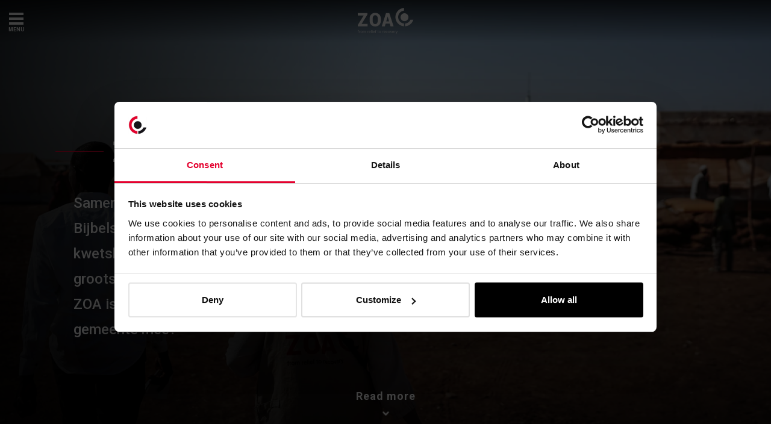

--- FILE ---
content_type: text/html; charset=UTF-8
request_url: https://www.zoa-international.com/node/100
body_size: 12211
content:


<!DOCTYPE html>
<html lang="en" dir="ltr" prefix="content: http://purl.org/rss/1.0/modules/content/  dc: http://purl.org/dc/terms/  foaf: http://xmlns.com/foaf/0.1/  og: http://ogp.me/ns#  rdfs: http://www.w3.org/2000/01/rdf-schema#  schema: http://schema.org/  sioc: http://rdfs.org/sioc/ns#  sioct: http://rdfs.org/sioc/types#  skos: http://www.w3.org/2004/02/skos/core#  xsd: http://www.w3.org/2001/XMLSchema# ">
  <head>
            <!-- Google Tag Manager -->
        <script>(function(w,d,s,l,i){w[l]=w[l]||[];w[l].push({'gtm.start':
                    new Date().getTime(),event:'gtm.js'});var f=d.getElementsByTagName(s)[0],
                j=d.createElement(s),dl=l!='dataLayer'?'&l='+l:'';j.async=true;j.src=
                'https://www.googletagmanager.com/gtm.js?id='+i+dl;f.parentNode.insertBefore(j,f);
            })(window,document,'script','dataLayer','GTM-K44PD6M');</script>
        <!-- End Google Tag Manager -->
    
    <!-- Start VWO Async SmartCode -->
    <link rel="preconnect" href="https://dev.visualwebsiteoptimizer.com" />
    <script type='text/javascript' id='vwoCode'>
      window._vwo_code || (function() {
        var account_id=767053,
                version=2.1,
                settings_tolerance=2000,
                hide_element='body',
                hide_element_style = 'opacity:0 !important;filter:alpha(opacity=0) !important;background:none !important;transition:none !important;',
                /* DO NOT EDIT BELOW THIS LINE */
                f=false,w=window,d=document,v=d.querySelector('#vwoCode'),cK='_vwo_'+account_id+'_settings',cc={};try{var c=JSON.parse(localStorage.getItem('_vwo_'+account_id+'_config'));cc=c&&typeof c==='object'?c:{}}catch(e){}var stT=cc.stT==='session'?w.sessionStorage:w.localStorage;code={nonce:v&&v.nonce,use_existing_jquery:function(){return typeof use_existing_jquery!=='undefined'?use_existing_jquery:undefined},library_tolerance:function(){return typeof library_tolerance!=='undefined'?library_tolerance:undefined},settings_tolerance:function(){return cc.sT||settings_tolerance},hide_element_style:function(){return'{'+(cc.hES||hide_element_style)+'}'},hide_element:function(){if(performance.getEntriesByName('first-contentful-paint')[0]){return''}return typeof cc.hE==='string'?cc.hE:hide_element},getVersion:function(){return version},finish:function(e){if(!f){f=true;var t=d.getElementById('_vis_opt_path_hides');if(t)t.parentNode.removeChild(t);if(e)(new Image).src='https://dev.visualwebsiteoptimizer.com/ee.gif?a='+account_id+e}},finished:function(){return f},addScript:function(e){var t=d.createElement('script');t.type='text/javascript';if(e.src){t.src=e.src}else{t.text=e.text}v&&t.setAttribute('nonce',v.nonce);d.getElementsByTagName('head')[0].appendChild(t)},load:function(e,t){var n=this.getSettings(),i=d.createElement('script'),r=this;t=t||{};if(n){i.textContent=n;d.getElementsByTagName('head')[0].appendChild(i);if(!w.VWO||VWO.caE){stT.removeItem(cK);r.load(e)}}else{var o=new XMLHttpRequest;o.open('GET',e,true);o.withCredentials=!t.dSC;o.responseType=t.responseType||'text';o.onload=function(){if(t.onloadCb){return t.onloadCb(o,e)}if(o.status===200||o.status===304){_vwo_code.addScript({text:o.responseText})}else{_vwo_code.finish('&e=loading_failure:'+e)}};o.onerror=function(){if(t.onerrorCb){return t.onerrorCb(e)}_vwo_code.finish('&e=loading_failure:'+e)};o.send()}},getSettings:function(){try{var e=stT.getItem(cK);if(!e){return}e=JSON.parse(e);if(Date.now()>e.e){stT.removeItem(cK);return}return e.s}catch(e){return}},init:function(){if(d.URL.indexOf('__vwo_disable__')>-1)return;var e=this.settings_tolerance();w._vwo_settings_timer=setTimeout(function(){_vwo_code.finish();stT.removeItem(cK)},e);var t;if(this.hide_element()!=='body'){t=d.createElement('style');var n=this.hide_element(),i=n?n+this.hide_element_style():'',r=d.getElementsByTagName('head')[0];t.setAttribute('id','_vis_opt_path_hides');v&&t.setAttribute('nonce',v.nonce);t.setAttribute('type','text/css');if(t.styleSheet)t.styleSheet.cssText=i;else t.appendChild(d.createTextNode(i));r.appendChild(t)}else{t=d.getElementsByTagName('head')[0];var i=d.createElement('div');i.style.cssText='z-index: 2147483647 !important;position: fixed !important;left: 0 !important;top: 0 !important;width: 100% !important;height: 100% !important;background: white !important;display: block !important;';i.setAttribute('id','_vis_opt_path_hides');i.classList.add('_vis_hide_layer');t.parentNode.insertBefore(i,t.nextSibling)}var o=window._vis_opt_url||d.URL,s='https://dev.visualwebsiteoptimizer.com/j.php?a='+account_id+'&u='+encodeURIComponent(o)+'&vn='+version;if(w.location.search.indexOf('_vwo_xhr')!==-1){this.addScript({src:s})}else{this.load(s+'&x=true')}}};w._vwo_code=code;code.init();})();
    </script>
    <!-- End VWO Async SmartCode -->
    
    <script data-cookieconsent="marketing" id="mcjs">!function(c,h,i,m,p){m=c.createElement(h),p=c.getElementsByTagName(h)[0],m.async=1,m.src=i,p.parentNode.insertBefore(m,p)}(document,"script","https://chimpstatic.com/mcjs-connected/js/users/52f78dc1da3605ebceb09003c/2ceddf0f912a1cb9f153a3645.js");</script>

    <meta charset="utf-8" />
<noscript><style>form.antibot * :not(.antibot-message) { display: none !important; }</style>
</noscript><meta name="description" content="De kerk en de gemeenteleden hebben een belangrijke plek binnen ZOA. Samen willen we gehoor geven aan de opdracht om recht te doen en trouw te zijn aan onze kwetsbare naaste. We hebben elkaar hierbij nodig. Kom in actie als kerkelijke gemeente" />
<link rel="canonical" href="https://www.zoa.nl/kerken" />
<meta name="Generator" content="Drupal 10 (https://www.drupal.org)" />
<meta name="MobileOptimized" content="width" />
<meta name="HandheldFriendly" content="true" />
<meta name="viewport" content="width=device-width, initial-scale=1.0" />
<link rel="icon" href="/favicon.ico" type="image/vnd.microsoft.icon" />
<link rel="alternate" hreflang="nl" href="https://www.zoa.nl/kerken" />

    <meta content="telephone=no" name="format-detection">
    <title>Help mee als kerk</title>
    <link rel="stylesheet" media="all" href="/sites/default/files/css/css_0eJxej7mjFONg1D9HPlXGm_mDKalNBrna_3lkfJ9Pl8.css?delta=0&amp;language=en&amp;theme=ef2_custom&amp;include=eJxtjkEOwjAMBD8UGokPVY6zlAgnjuwEVF4PokJcuOys5rLLQu57TOQIfPQKd9rggdUQs81OsmTTnuYY2g7d1CpJeSLgcl55-tAaN9FEcmL3gLmy6q3gjdqlUGPEf3JNZAidjDajfvXv4M8ss_WZpPgVOfjuA_X4ey94ePzkUjVPwQt6p1Cd" />
<link rel="stylesheet" media="all" href="/sites/default/files/css/css_LTfibwfbkrePfa6sECqhC3YQ58Gk53gZ8iITBC_Es5k.css?delta=1&amp;language=en&amp;theme=ef2_custom&amp;include=eJxtjkEOwjAMBD8UGokPVY6zlAgnjuwEVF4PokJcuOys5rLLQu57TOQIfPQKd9rggdUQs81OsmTTnuYY2g7d1CpJeSLgcl55-tAaN9FEcmL3gLmy6q3gjdqlUGPEf3JNZAidjDajfvXv4M8ss_WZpPgVOfjuA_X4ey94ePzkUjVPwQt6p1Cd" />
<link rel="stylesheet" media="all" href="https://fonts.googleapis.com/css2?family=Roboto:wght@400;500;700;900&amp;display=swap" />
<link rel="stylesheet" media="all" href="/sites/default/files/css/css_fIST1HS8evx_pyNbQKdnVUj9ATRmqnkbsOk2AuHHexw.css?delta=3&amp;language=en&amp;theme=ef2_custom&amp;include=eJxtjkEOwjAMBD8UGokPVY6zlAgnjuwEVF4PokJcuOys5rLLQu57TOQIfPQKd9rggdUQs81OsmTTnuYY2g7d1CpJeSLgcl55-tAaN9FEcmL3gLmy6q3gjdqlUGPEf3JNZAidjDajfvXv4M8ss_WZpPgVOfjuA_X4ey94ePzkUjVPwQt6p1Cd" />

    

    <link rel="apple-touch-icon" sizes="180x180" href="/apple-touch-icon.png">
    <link rel="icon" type="image/png" sizes="32x32" href="/favicon-32x32.png">
    <link rel="icon" type="image/png" sizes="16x16" href="/favicon-16x16.png">
    <link rel="manifest" href="/site.webmanifest">
    <link rel="mask-icon" href="/safari-pinned-tab.svg" color="#e4022e">
    <meta name="msapplication-TileColor" content="#ffffff">
    <meta name="theme-color" content="#ffffff">
    <meta name="facebook-domain-verification" content="shagym7sxwtfu0we3ylahc9vb1fyyb" />
  </head>

  <body class="role-anonymous page-node-100 header-inverted path-node page-node-type-page no-js">
        <!-- Google Tag Manager (noscript) -->
      <noscript><iframe src="https://www.googletagmanager.com/ns.html?id=GTM-K44PD6M"
                        height="0" width="0" style="display:none;visibility:hidden"></iframe></noscript>
      <!-- End Google Tag Manager (noscript) -->
      
    <a href="#main" class="visually-hidden focusable">
      Skip to main content
    </a>

    
      <div class="dialog-off-canvas-main-canvas" data-off-canvas-main-canvas>
    






<div id="page-wrapper">

            <zoa-headroom>
            <header class="container-fluid pr-0">
                  <div class="region region-header">
    <div id="block-customlogoperlanguage" class="block block-zoa-base block-zoa-base-custom-logo-per-language">
  
    
      <a href="https://www.zoa-international.com/" class="site-logo" title="ZOA">
    <img src="/modules/custom/zoa_base/img/logo_en.svg" alt="ZOA">
</a>
  </div>
<div id="block-navigation-wrapper" class="block block-blockgroup block-block-groupnavigation-wrapper">
    <button id="menu-toggle" type="button" aria-controls="main-menu-navigation" aria-expanded="false" aria-label="Main menu and search field">
        <span class="bars"></span>
        <span class="text">
            <span class="open-text">Menu</span>
            <span class="close-text">Close</span>
        </span>
    </button>

    <div id="main-menu-navigation">
        <div class="container">
            
                        
                            <nav id="block-main-menu-en" class="block block-menu-block block-menu-blockmain-navigation-en menu-main-wrapper">
    <div class="menu-main">
        
                

                    
              <ul class="menu">
                    <li class="menu-item menu-item--expanded">
        <a href="https://www.zoa-international.com/about" data-drupal-link-system-path="node/320">About ZOA</a>
                                <ul class="menu">
                    <li class="menu-item">
        <a href="https://www.zoa-international.com/about" data-drupal-link-system-path="node/320">Who we are</a>
              </li>
                <li class="menu-item">
        <a href="https://www.zoa-international.com/mission-vision" data-drupal-link-system-path="node/92">Mission, vision and strategy</a>
              </li>
                <li class="menu-item">
        <a href="https://www.zoa-international.com/leadership" data-drupal-link-system-path="node/96">Leadership</a>
              </li>
                <li class="menu-item">
        <a href="https://www.zoa-international.com/annual-report" data-drupal-link-system-path="node/97">Annual Report</a>
              </li>
                <li class="menu-item">
        <a href="https://www.zoa-international.com/codes-policies" data-drupal-link-system-path="node/341">Codes and Policies</a>
              </li>
                <li class="menu-item">
        <a href="https://www.zoa-international.com/integrity-framework" data-drupal-link-system-path="node/317">Integrity</a>
              </li>
        </ul>
  
              </li>
                <li class="menu-item menu-item--expanded">
        <a href="https://www.zoa-international.com/what-we-do" data-drupal-link-system-path="node/99">What we do</a>
                                <ul class="menu">
                    <li class="menu-item">
        <a href="https://www.zoa-international.com/water-sanitation-hygiene-wash" data-drupal-link-system-path="node/50">WASH</a>
              </li>
                <li class="menu-item">
        <a href="https://www.zoa-international.com/shelter" data-drupal-link-system-path="node/46">Shelter</a>
              </li>
                <li class="menu-item">
        <a href="https://www.zoa-international.com/basic-education" data-drupal-link-system-path="node/47">Education</a>
              </li>
                <li class="menu-item">
        <a href="https://www.zoa-international.com/what-we-do/land-rights" data-drupal-link-system-path="node/349">Land rights</a>
              </li>
                <li class="menu-item">
        <a href="https://www.zoa-international.com/peacebuilding" data-drupal-link-system-path="node/49">Peacebuilding</a>
              </li>
                <li class="menu-item">
        <a href="https://www.zoa-international.com/livelihood-food-security" data-drupal-link-system-path="node/48">Food Security</a>
              </li>
                <li class="menu-item">
        <a href="https://www.zoa-international.com/cash-assistance" data-drupal-link-system-path="node/352">Cash Assistance</a>
              </li>
                <li class="menu-item">
        <a href="https://www.zoa-international.com/disaster-response" data-drupal-link-system-path="node/88">Disaster Response</a>
              </li>
                <li class="menu-item">
        <a href="https://www.zoa-international.com/climate" data-drupal-link-system-path="node/889">Climate Resilience</a>
              </li>
        </ul>
  
              </li>
                <li class="menu-item menu-item--expanded">
        <a href="https://www.zoa-international.com/countries" data-drupal-link-system-path="node/3">Where we work</a>
                                <ul class="menu">
                    <li class="menu-item">
        <a href="https://www.zoa-international.com/burundi" data-drupal-link-system-path="node/123">Burundi</a>
              </li>
                <li class="menu-item">
        <a href="https://www.zoa-international.com/where-we-work/burkina-faso" data-drupal-link-system-path="node/1226">Burkina Faso</a>
              </li>
                <li class="menu-item">
        <a href="https://www.zoa-international.com/democratic-republic-of-congo" data-drupal-link-system-path="node/58">DR Congo</a>
              </li>
                <li class="menu-item">
        <a href="https://www.zoa-international.com/ethiopia" data-drupal-link-system-path="node/125">Ethiopia</a>
              </li>
                <li class="menu-item">
        <a href="https://www.zoa-international.com/yemen" data-drupal-link-system-path="node/18">Yemen</a>
              </li>
                <li class="menu-item">
        <a href="https://www.zoa-international.com/ukraine" data-drupal-link-system-path="node/536">Ukraine</a>
              </li>
                <li class="menu-item">
        <a href="https://www.zoa-international.com/myanmar" data-drupal-link-system-path="node/5">Myanmar</a>
              </li>
                <li class="menu-item">
        <a href="https://www.zoa-international.com/nigeria" data-drupal-link-system-path="node/128">Nigeria</a>
              </li>
                <li class="menu-item">
        <a href="https://www.zoa-international.com/south-sudan" data-drupal-link-system-path="node/91">South Sudan</a>
              </li>
                <li class="menu-item">
        <a href="https://www.zoa-international.com/sudan" data-drupal-link-system-path="node/129">Sudan</a>
              </li>
                <li class="menu-item">
        <a href="https://www.zoa-international.com/syria" data-drupal-link-system-path="node/130">Syria</a>
              </li>
                <li class="menu-item">
        <a href="https://www.zoa-international.com/uganda" data-drupal-link-system-path="node/131">Uganda</a>
              </li>
        </ul>
  
              </li>
                <li class="menu-item menu-item--expanded">
        <a href="https://www.zoa-international.com/partners" data-drupal-link-system-path="node/228">Partnerships</a>
                                <ul class="menu">
                    <li class="menu-item">
        <a href="https://www.zoa-international.com/partners" data-drupal-link-system-path="node/228">Partners</a>
              </li>
                <li class="menu-item">
        <a href="https://www.zoa-international.com/networks" data-drupal-link-system-path="node/428">Networks</a>
              </li>
                <li class="menu-item">
        <a href="https://www.zoa-international.com/donors" data-drupal-link-system-path="node/435">Donors</a>
              </li>
        </ul>
  
              </li>
                <li class="menu-item menu-item--expanded">
        <a href="https://www.zoa-international.com/careers" data-drupal-link-system-path="node/221">Career</a>
                                <ul class="menu">
                    <li class="menu-item">
        <a href="https://www.zoa-international.com/careers" data-drupal-link-system-path="node/221">Work with us</a>
              </li>
                <li class="menu-item">
        <a href="https://cvselection.net/portals/zoa_en">Vacancies</a>
              </li>
        </ul>
  
              </li>
                <li class="menu-item menu-item--expanded">
        <a href="https://www.zoa-international.com/contact" data-drupal-link-system-path="node/336">Contact</a>
                                <ul class="menu">
                    <li class="menu-item">
        <a href="https://www.zoa-international.com/contact" data-drupal-link-system-path="node/336">Contact</a>
              </li>
                <li class="menu-item">
        <a href="https://www.zoa-international.com/contact/press" data-drupal-link-system-path="node/340">Press</a>
              </li>
                <li class="menu-item">
        <a href="https://www.zoa-international.com/report-a-complaint" data-drupal-link-system-path="node/437">Report a concern</a>
              </li>
                <li class="menu-item">
        <a href="https://www.zoa-international.com/donate" data-drupal-link-system-path="node/611">Donate</a>
              </li>
        </ul>
  
              </li>
        </ul>
  


            </div>
</nav>
<div class="views-exposed-form block block-views block-views-exposed-filter-blocksearch-page-1" data-drupal-selector="views-exposed-form-search-page-1" id="block-exposedformsearchpage-1">
  
    
      <form action="https://www.zoa-international.com/zoeken" method="get" id="views-exposed-form-search-page-1" accept-charset="UTF-8">
  <div class="form--inline clearfix">
  <div class="js-form-item form-item js-form-type-textfield form-type-textfield js-form-item-search form-item-search">
      <label for="edit-search">Search</label>
        <input placeholder="Search" data-drupal-selector="edit-search" data-msg-maxlength="This field has a maximum length of 128." type="text" id="edit-search" name="search" value="" size="30" maxlength="128" class="form-text" />

        </div>
<div data-drupal-selector="edit-actions" class="form-actions js-form-wrapper form-wrapper" id="edit-actions"><button data-drupal-selector="edit-submit-search" type="submit" id="edit-submit-search" value="Search" class="button js-form-submit form-submit">Search</button></div>

</div>

</form>

  </div>
<div id="block-dropdown-language" class="block block-dropdown-language block-dropdown-languagelanguage-interface">
  
    
      <fieldset class="js-form-item form-item js-form-wrapper form-wrapper">
      <legend>
    <span class="fieldset-legend">Switch Language</span>
  </legend>
  <div class="fieldset-wrapper">
                  <div class="dropbutton-wrapper"><div class="dropbutton-widget"><ul class="dropdown-language-item dropbutton"><li class="en"><span class="language-link active-language">English</span></li><li class="nl"><a href="https://www.zoa.nl/kerken" class="language-link" hreflang="nl">Nederlands</a></li><li class="de"><a href="https://www.zoa-deutschland.de/node/100" class="language-link" hreflang="de">Deutsch</a></li></ul></div></div>
          </div>
</fieldset>

  </div>

                    </div>
    </div>
</div>

  </div>

            </header>
        </zoa-headroom>
    
    <main id="main">
                    <div id="main-content-container">
                  <div class="region region-content">
    <div data-drupal-messages-fallback class="hidden"></div><div id="block-mainpagecontent" class="block block-system block-system-main-block">
  
    
      


    <div class="node node--type-page node--view-mode-full layout layout-content-page" typeof="schema:WebPage">
        <section class="section-header">
            
            <div class="field field--name-field-header field--type-entity-reference-revisions field--label-hidden field__item">

    <div class="paragraph paragraph--type-header-bg-image-and-text paragraph--view-mode-default layout layout-header-bg-image-text-paragraph">
                    <section class="section-body container-fluid">
                <div class="row">
                    <div class="col-md-10 col-xl-6 col-xxl-5 offset-md-1">
                        
            <div class="clearfix text-formatted field field--name-field-header-text field--type-text-long field--label-hidden field__item"><h1>ZOA en <span class="text-primary">uw&nbsp;gemeente</span>&nbsp;</h1>

<p class="intro-text">Samen met uw gemeente wil ZOA gehoor geven aan de Bijbelse opdracht om recht te doen en trouw te zijn aan kwetsbare mensen wereldwijd. Ook in Sudan, waar de grootste humanitaire ramp ter wereld gaande is. &nbsp;<br>
ZOA is ter plaatse en biedt noodhulp. Helpt uw gemeente mee?&nbsp;</p></div>
      
                    </div>
                </div>
            </section>
        
        
            <div class="field field--name-field-background-image field--type-image field--label-hidden field__item">    <picture>
                  <source srcset="/sites/default/files/styles/header_large_1920_x_1050/public/assets/images/headers/Sudan.ZOA_.jpg.webp?h=e12a00c2&amp;itok=1wnEVTQH 1x" media="(min-width: 577px)" type="image/webp" width="1920" height="1050"/>
              <source srcset="/sites/default/files/styles/header_large_mobile/public/assets/images/headers/Sudan.ZOA_.jpg.webp?h=e12a00c2&amp;itok=We_Mpdub 1x, /sites/default/files/styles/header_large_mobile/public/assets/images/headers/Sudan.ZOA_.jpg.webp?h=e12a00c2&amp;itok=We_Mpdub 2x" media="(max-width: 576px)" type="image/webp" width="600" height="1000"/>
                  <img loading="eager" width="1920" height="1050" src="/sites/default/files/styles/header_large_1920_x_1050/public/assets/images/headers/Sudan.ZOA_.jpg.webp?h=e12a00c2&amp;itok=1wnEVTQH" alt="" typeof="foaf:Image" />

  </picture>

</div>
      

        <a href="#body-content" class="read-more-down">Read more</a>
    </div>

</div>
      
        </section>

                    <div class="section-breadcrumb container">
                <div class="row">
                    <div class="col-12">
                        
            <div class="field field--name-dynamic-block-fieldnode-breadcrumb field--type-ds field--label-hidden field__item">  <nav class="breadcrumb" role="navigation" aria-labelledby="system-breadcrumb">
    <h2 id="system-breadcrumb" class="visually-hidden">Breadcrumb</h2>
    <ol>
          <li>
                  <a href="https://www.zoa-international.com/">Home</a>
              </li>
          <li>
                  <a href="https://www.zoa-international.com/node"></a>
              </li>
          <li>
                  Help Mee Als Kerk
              </li>
        </ol>
  </nav>
</div>
      
                    </div>
                </div>
            </div>
        
                    <div id="body-content">
                
      <div class="field field--name-field-content field--type-entity-reference-revisions field--label-hidden field__items">
              <div class="field__item">


    
    <div class="paragraph paragraph--type-paragraph-body paragraph--view-mode-default layout layout-intro-with-body small-headings">
        <div class="container">
                        <div class="row">
                <div class="intro-content col-lg-8 col-xxl-7 offset-lg-1 offset-xxl-2">
                    
            <div class="clearfix text-formatted field field--name-field-title-with-introtext field--type-text-long field--label-hidden field__item"><p class="subtitle">noodsituatie</p>

<h2>De&nbsp;wereld lijkt&nbsp;Sudan te&nbsp;vergeten</h2>

<p>Extreme honger: dat is waar de bevolking van Sudan op dit moment mee kampt. De situatie wordt met de dag erger. En dat allemaal als gevolg van het bloedige conflict tussen de paramilitairen en het regeringsleger, dat in april 2023 escaleerde. In de westelijke regio Darfur is het geweld de afgelopen weken opnieuw opgelaaid: steden zijn verwoest, duizenden mensen zijn op de vlucht en er heerst acute hongersnood.</p></div>
      
                </div>
            </div>
            
                        <div class="row">
                <div class="body-content col-md-8 col-xl-6 mx-auto">
                    
            <div class="clearfix text-formatted field field--name-field-body-text field--type-text-long field--label-hidden field__item"><h3><strong>Download&nbsp;materialen&nbsp;over hongersnood&nbsp;in Sudan</strong></h3>

<p><a class="simple-link" href="https://www.zoa.nl/sites/default/files/assets/images/kerken/Collectepresentatie%20voor%20Sudan.pptx">Collectepresentatie over Sudan (ppt, 68 MB)&nbsp;</a></p>

<p><a class="simple-link" href="https://www.zoa.nl/sites/default/files/assets/images/kerken/Sudan%20-%20Tekst%20kerkblad%20of%20-app.docx">Tekst voor kerkblad over Sudan (doc)</a></p></div>
      
                </div>
            </div>
                    </div>
    </div>

</div>
              <div class="field__item">


    <section class="paragraph paragraph--type-textual-teasers paragraph--view-mode-default layout layout-intro-text-with-blocks-below">
        <div class="container">
            <div class="row">
                                    <div class="intro-wrapper col-md-10 col-xxl-8 text-center mx-auto">
                        
            <div class="clearfix text-formatted field field--name-field-textbox field--type-text-long field--label-hidden field__item"><h3><span lang="NL">Raak ook betrokken met uw gemeente</span></h3>

<p>Er zijn talloze manieren waarop uw gemeente betrokken kan raken. Voor elke doelgroep is er een passende vorm.&nbsp;Word ook onderdeel en bouw mee aan een hoopvolle toekomst voor mensen in nood!</p></div>
      
                    </div>
                
                                    <div class="col-12 wrapper">
                        

<div class="field field--name-textual-teasers field--type-entity-reference-revisions field--label-hidden teaser-animation field__items row">
            <div class="teaser field__item col-md-4">



    
    <div class="paragraph paragraph--type-textual-teaser paragraph--view-mode-default layout layout-teaser target-blank">
                    <div class="image-wrapper">
                
            <div class="field field--name-field-thumbnail field--type-image field--label-hidden field__item">  <img src="/sites/default/files/styles/landscape_thumbnail/public/assets/images/thumbnails/Draagkracht%20Kinderkledingbeurs%20%20%281%29.png.webp?h=a6f68134&amp;itok=B1VXEiaa" width="500" height="347" alt="" loading="lazy" typeof="foaf:Image" class="image-style-landscape-thumbnail" />


</div>
      

                            </div>
        
                    <div class="content-wrapper">
                

    <div class="field field--name-field-subtitle field--type-string field--label-hidden subtitle field__item">Kijkplaten Nooit alleen!</div>



    <h3 class="field field--name-field-title field--type-string field--label-hidden field__item">ZOA&#039;s kinderprogramma</h3>


            <div class="field field--name-field-link field--type-link field--label-hidden field__item"><a href="https://www.zoa.nl/jeugd-in-de-kerk">https://www.zoa.nl/jeugd-in-de-kerk</a></div>
      
            </div>
            </div>

</div>
            <div class="teaser field__item col-md-4">



    
    <div class="paragraph paragraph--type-textual-teaser paragraph--view-mode-default layout layout-teaser target-blank">
                    <div class="image-wrapper">
                
            <div class="field field--name-field-thumbnail field--type-image field--label-hidden field__item">  <img src="/sites/default/files/styles/landscape_thumbnail/public/assets/images/thumbnails/01%20Irene%20-%20foto%20kaartje.jpg.jpg.webp?h=ada05aa9&amp;itok=1LML7m0M" width="500" height="347" alt="" loading="lazy" typeof="foaf:Image" class="image-style-landscape-thumbnail" />


</div>
      

                            </div>
        
                    <div class="content-wrapper">
                

    <div class="field field--name-field-subtitle field--type-string field--label-hidden subtitle field__item">Eén vonk is al genoeg...</div>



    <h3 class="field field--name-field-title field--type-string field--label-hidden field__item">VONK vrouwenprogramma</h3>


            <div class="field field--name-field-link field--type-link field--label-hidden field__item"><a href="https://form.zoa.nl/vonk">https://form.zoa.nl/vonk</a></div>
      
            </div>
            </div>

</div>
            <div class="teaser field__item col-md-4">



    
    <div class="paragraph paragraph--type-textual-teaser paragraph--view-mode-default layout layout-teaser target-blank">
                    <div class="image-wrapper">
                
            <div class="field field--name-field-thumbnail field--type-image field--label-hidden field__item">  <img src="/sites/default/files/styles/landscape_thumbnail/public/assets/images/thumbnails/Jongerenprogramma%20foto%20website%20tijdelijk.png.webp?h=a6f68134&amp;itok=PdCWchrA" width="500" height="347" alt="Jongerenprogramma" loading="lazy" typeof="foaf:Image" class="image-style-landscape-thumbnail" />


</div>
      

                            </div>
        
                    <div class="content-wrapper">
                

    <div class="field field--name-field-subtitle field--type-string field--label-hidden subtitle field__item">Vraag hier aan</div>



    <h3 class="field field--name-field-title field--type-string field--label-hidden field__item">Jongerenprogramma Checkpoint</h3>


            <div class="field field--name-field-link field--type-link field--label-hidden field__item"><a href="https://form.zoa.nl/checkpoint">https://form.zoa.nl/checkpoint</a></div>
      
            </div>
            </div>

</div>
            <div class="teaser field__item col-md-4">



    
    <div class="paragraph paragraph--type-textual-teaser paragraph--view-mode-default layout layout-teaser target-blank">
                    <div class="image-wrapper">
                
            <div class="field field--name-field-thumbnail field--type-image field--label-hidden field__item">  <img src="/sites/default/files/styles/landscape_thumbnail/public/assets/images/thumbnails/Biddag%202025%20-%20website.png.webp?h=a6f68134&amp;itok=jBQTYuob" width="500" height="347" alt="" loading="lazy" typeof="foaf:Image" class="image-style-landscape-thumbnail" />


</div>
      

                            </div>
        
                    <div class="content-wrapper">
                

    <div class="field field--name-field-subtitle field--type-string field--label-hidden subtitle field__item">Gebedsactie</div>



    <h3 class="field field--name-field-title field--type-string field--label-hidden field__item">Samen sterker door gebed</h3>


            <div class="field field--name-field-link field--type-link field--label-hidden field__item"><a href="https://www.zoa.nl/gebedsactiekerken">https://www.zoa.nl/gebedsactiekerken</a></div>
      
            </div>
            </div>

</div>
            <div class="teaser field__item col-md-4">



    
    <div class="paragraph paragraph--type-textual-teaser paragraph--view-mode-default layout layout-teaser target-blank">
                    <div class="image-wrapper">
                
            <div class="field field--name-field-thumbnail field--type-image field--label-hidden field__item">  <img src="/sites/default/files/styles/landscape_thumbnail/public/assets/images/thumbnails/Draagkracht%20website.png.webp?h=a6f68134&amp;itok=V5yqoIvh" width="500" height="347" alt="" loading="lazy" typeof="foaf:Image" class="image-style-landscape-thumbnail" />


</div>
      

                            </div>
        
                    <div class="content-wrapper">
                

    <div class="field field--name-field-subtitle field--type-string field--label-hidden subtitle field__item">Kleine kleren, grote impact</div>



    <h3 class="field field--name-field-title field--type-string field--label-hidden field__item">Organiseer een kinderkledingbeurs</h3>


            <div class="field field--name-field-link field--type-link field--label-hidden field__item"><a href="https://www.zoa.nl/kledingbeurs">https://www.zoa.nl/kledingbeurs</a></div>
      
            </div>
            </div>

</div>
            <div class="teaser field__item col-md-4">




    <div class="paragraph paragraph--type-textual-teaser paragraph--view-mode-default layout layout-teaser">
                    <div class="image-wrapper">
                
            <div class="field field--name-field-thumbnail field--type-image field--label-hidden field__item">  <img src="/sites/default/files/styles/landscape_thumbnail/public/assets/images/thumbnails/Draagkracht%20Kinderkledingbeurs%20.png.webp?h=a6f68134&amp;itok=tWZto82S" width="500" height="347" alt="" loading="lazy" typeof="foaf:Image" class="image-style-landscape-thumbnail" />


</div>
      

                            </div>
        
                    <div class="content-wrapper">
                

    <div class="field field--name-field-subtitle field--type-string field--label-hidden subtitle field__item">Neem contact op</div>



    <h3 class="field field--name-field-title field--type-string field--label-hidden field__item">We denken graag met u mee!</h3>


            <div class="field field--name-field-link field--type-link field--label-hidden field__item"><a href="mailto:kerkeninfo@zoa.ngo">mailto:kerkeninfo@zoa.ngo</a></div>
      
            </div>
            </div>

</div>
            <div class="teaser field__item col-md-4">



    
    <div class="paragraph paragraph--type-textual-teaser paragraph--view-mode-default layout layout-teaser target-blank">
                    <div class="image-wrapper">
                
            <div class="field field--name-field-thumbnail field--type-image field--label-hidden field__item">  <img src="/sites/default/files/styles/landscape_thumbnail/public/assets/images/Headers%20Nieuwsberichten/DistributieLombok-24.jpg.webp?h=53c73ca7&amp;itok=KkG342yi" width="500" height="347" alt="" loading="lazy" typeof="foaf:Image" class="image-style-landscape-thumbnail" />


</div>
      

                            </div>
        
                    <div class="content-wrapper">
                

    <div class="field field--name-field-subtitle field--type-string field--label-hidden subtitle field__item">Geef een gift</div>



    <h3 class="field field--name-field-title field--type-string field--label-hidden field__item">Doneren als kerk</h3>


            <div class="field field--name-field-link field--type-link field--label-hidden field__item"><a href="https://form.zoa.nl/kerken">https://form.zoa.nl/kerken</a></div>
      
            </div>
            </div>

</div>
    </div>



                    </div>
                            </div>
        </div>
    </section>

</div>
              <div class="field__item">



    <div class="paragraph paragraph--type-paragraph-body paragraph--view-mode-default layout layout-intro-with-body">
        <div class="container">
                        <div class="row">
                <div class="intro-content col-lg-8 col-xxl-7 offset-lg-1 offset-xxl-2">
                    
            <div class="clearfix text-formatted field field--name-field-title-with-introtext field--type-text-long field--label-hidden field__item"><p class="subtitle">Presentaties en artikelen</p>

<h3><span class="text-primary">Download materialen </span>voor kerken</h3>

<p class="intro-text">Hier vindt u powerpointpresentaties om te tonen in de kerkdienst en artikelen om te gebruiken in het kerkblad. Ook voor andere landen en onderwerpen hebben we materialen beschikbaar. Neem hiervoor gerust even contact met ons op.</p></div>
      
                </div>
            </div>
            
                        <div class="row">
                <div class="body-content col-md-8 col-xl-6 mx-auto">
                    
            <div class="clearfix text-formatted field field--name-field-body-text field--type-text-long field--label-hidden field__item"><h4><span class="text-primary">Collectematerialen over <strong>de noodsituatie in Sudan</strong></span><br>
<a class="simple-link" href="/sites/default/files/assets/images/kerken/Collectepresentatie%20voor%20Sudan.pptx">Collectepresentatie over Sudan (ppt, 68 MB)</a><br>
<a class="simple-link" href="/sites/default/files/assets/images/kerken/Sudan%20-%20Tekst%20kerkblad%20of%20-app.docx">Tekst voor kerkblad over Sudan (doc)</a><br>
<br>
<span class="text-primary">Collectematerialen over <strong>de noodsituatie in Jemen</strong></span><br>
<a class="simple-link" href="/sites/default/files/assets/media/Collectepresentatie%20voor%20Jemen.pptx" target="_blank">Collectepresentatie Jemen (pptx, 1 MB)</a><br>
<a class="simple-link" href="/sites/default/files/assets/media/Jemen%20-%20Tekst%20kerkblad%20of%20-app.docx">Tekst voor kerkblad of -app over Jemen (doc)</a><br>
<br>
<span class="text-primary">Download materialen over <strong>de noodactie voor Congo</strong></span></h4>

<p><a class="simple-link" href="/sites/default/files/assets/files/Noodhulpactie%20voor%20Congo.pptx" target="_blank">Collectepresentatie Congo (pptx, 1 MB)</a><br>
<a class="simple-link" href="/sites/default/files/assets/files/Congo%20-%20Tekst%20kerkblad%20of%20-app.docx">Tekst voor kerkblad noodactie Congo (doc)</a></p>

<h3><span class="text-primary">Download materialen over <strong><span>de aardbeving in Myanmar</span></strong></span></h3>

<p><a class="simple-link" href="/sites/default/files/assets/images/kerken/1.%20Noodhulpactie%20aardbeving%20Myanmar.pptx">Collectepresentatie over Myanmar&nbsp; (pptx, 8,5 MB)</a><br>
<a class="simple-link" href="/sites/default/files/assets/images/kerken/Myanmar%20-%20Tekst%20kerkblad%20of%20-app.docx">Tekst voor kerkblad hulp in Myanmar&nbsp; (docx, 0,3 MB)</a></p></div>
      
                </div>
            </div>
                    </div>
    </div>

</div>
              <div class="field__item">

    <div class="paragraph paragraph--type-last-3-campaigns paragraph--view-mode-default layout layout-last-3-campaigns layout-title-with-cta-and-blocks-below">
        <div class="container">
            <div class="row">
                <div class="intro-wrapper col-md-10 mx-auto">
                    <div class="row">
                                                    <div class="col-md-6">
                                

    <h2 class="field field--name-field-latest-campaigns-title field--type-string field--label-hidden field__item">Nieuws en verhalen</h2>


                            </div>
                        
                                            </div>
                </div>

                <div class="col-12">
                    <div class="views-element-container"><div class="view view-last-3-campaigns view-id-last_3_campaigns view-display-id-block_1 js-view-dom-id-80aa8b3e7efb8b5bdff2f399f91d0af1e2f812ebe75f8397650b836eea0391dd teaser-animation">
  
    
      
      <div class="view-content row">
          <div class="views-row col-md-4">




    <div class="node node--type-activity node--view-mode-teaser layout layout-teaser">
                    <div class="image-wrapper">
                
            <div class="field field--name-field-teaser-image field--type-image field--label-hidden field__item">  <img loading="lazy" src="/sites/default/files/styles/landscape_thumbnail/public/assets/images/thumbnails/Layan%20Abdulkafi%20%285%29%20haalt%20dagelijks%20water%20voor%20haar%20familie%20bij%20een%20vervuilde%20bron%20in%20Al-Azariq%2C%20Zuid-Jemen%20%28Foto%20ZOA%29.jpg.webp?h=5e08a8b6&amp;itok=y5TELtta" width="500" height="347" alt="Layan Abdulkafi in Yemen" typeof="foaf:Image" class="image-style-landscape-thumbnail" />


</div>
      

                            </div>
        
                    <div class="content-wrapper">
                
            <div class="field field--name-field-category field--type-entity-reference field--label-hidden field__item">News</div>
      
            <div class="field field--name-node-title field--type-ds field--label-hidden field__item"><h3>
  <a href="https://www.zoa-international.com/hunger-crisis-deepens-in-yemen-as-usaid-withdraws-support" hreflang="en">Hunger crisis deepens in Yemen as USAID withdraws support</a>
</h3>
</div>
      

  <div class="field field--name-field-read-more-text field--type-string field--label-hidden read-more field__item">Read more</div>


            </div>
            </div>

</div>
    <div class="views-row col-md-4">




    <div class="node node--type-activity node--view-mode-teaser layout layout-teaser">
                    <div class="image-wrapper">
                
            <div class="field field--name-field-teaser-image field--type-image field--label-hidden field__item">  <img loading="lazy" src="/sites/default/files/styles/landscape_thumbnail/public/assets/images/thumbnails/Morocco%20Photo%20by%20Jenny%20Schaffer%20JES08199-min.jpg.webp?h=171dcca0&amp;itok=kPRjhk3E" width="500" height="347" alt="Houses in ruins in Morocco" typeof="foaf:Image" class="image-style-landscape-thumbnail" />


</div>
      

                            </div>
        
                    <div class="content-wrapper">
                
            <div class="field field--name-field-category field--type-entity-reference field--label-hidden field__item">News</div>
      
            <div class="field field--name-node-title field--type-ds field--label-hidden field__item"><h3>
  <a href="https://www.zoa-international.com/houses-in-ruins-with-winter-approaching" hreflang="en">Houses in ruins, with winter approaching</a>
</h3>
</div>
      

  <div class="field field--name-field-read-more-text field--type-string field--label-hidden read-more field__item">Read more</div>


            </div>
            </div>

</div>
    <div class="views-row col-md-4">




    <div class="node node--type-activity node--view-mode-teaser layout layout-teaser">
                    <div class="image-wrapper">
                
            <div class="field field--name-field-teaser-image field--type-image field--label-hidden field__item">  <img loading="lazy" src="/sites/default/files/styles/landscape_thumbnail/public/assets/images/Headers%20Nieuwsberichten/SouthSudan_Distribution_2022.jpg.webp?h=cf4979d7&amp;itok=SnC3r_ac" width="500" height="347" alt="" typeof="foaf:Image" class="image-style-landscape-thumbnail" />


</div>
      

                            </div>
        
                    <div class="content-wrapper">
                
            <div class="field field--name-field-category field--type-entity-reference field--label-hidden field__item">News</div>
      
            <div class="field field--name-node-title field--type-ds field--label-hidden field__item"><h3>
  <a href="https://www.zoa-international.com/zoa-and-dorcas-merge-country-offices-in-south-sudan" hreflang="en">ZOA and Dorcas merge country offices in South Sudan</a>
</h3>
</div>
      

  <div class="field field--name-field-read-more-text field--type-string field--label-hidden read-more field__item">Read more</div>


            </div>
            </div>

</div>

    </div>
  
          </div>
</div>

                </div>

                            </div>
        </div>
    </div>

</div>
          </div>
  
            </div>
            </div>


  </div>

  </div>

            </div>
        
            </main>

            <footer>
            <div class="container">
                <div class="region-footer-wrapper">
                      <div class="region region-footer">
    <nav role="navigation" aria-labelledby="block-ourspecialisms-menu" id="block-ourspecialisms" class="block block-menu navigation menu--our-specialisms-">
      
  <h2 id="block-ourspecialisms-menu">Areas of expertise</h2>
  

        
              <ul class="menu">
                    <li class="menu-item">
        <a href="https://www.zoa-international.com/water-sanitation-hygiene-wash" data-drupal-link-system-path="node/50">Water, sanitation and hygiene</a>
              </li>
                <li class="menu-item">
        <a href="https://www.zoa-international.com/shelter" data-drupal-link-system-path="node/46">Shelter</a>
              </li>
                <li class="menu-item">
        <a href="https://www.zoa-international.com/basic-education" data-drupal-link-system-path="node/47">Education</a>
              </li>
                <li class="menu-item">
        <a href="https://www.zoa-international.com/livelihood-food-security" data-drupal-link-system-path="node/48">Food security and livelihoods</a>
              </li>
                <li class="menu-item">
        <a href="https://www.zoa-international.com/peacebuilding" data-drupal-link-system-path="node/49">Peacebuilding</a>
              </li>
                <li class="menu-item">
        <a href="https://www.zoa-international.com/cash-assistance" data-drupal-link-system-path="node/352">Cash Assistance</a>
              </li>
                <li class="menu-item">
        <a href="https://www.zoa-international.com/disaster-response" data-drupal-link-system-path="node/88">Emergency relief</a>
              </li>
        </ul>
  


  </nav>
<nav role="navigation" aria-labelledby="block-aboutzoa-menu" id="block-aboutzoa" class="block block-menu navigation menu--about-zoa">
      
  <h2 id="block-aboutzoa-menu">About ZOA</h2>
  

        
              <ul class="menu">
                    <li class="menu-item">
        <a href="https://www.zoa-international.com/about" data-drupal-link-system-path="node/320">About ZOA</a>
              </li>
                <li class="menu-item">
        <a href="https://www.zoa-international.com/mission-vision" data-drupal-link-system-path="node/92">Mission and vision</a>
              </li>
                <li class="menu-item">
        <a href="https://cvselection.net/portals/zoa_en">Vacancies</a>
              </li>
                <li class="menu-item">
        <a href="https://www.zoa-international.com/careers" data-drupal-link-system-path="node/221">Work with ZOA</a>
              </li>
        </ul>
  


  </nav>
<nav role="navigation" aria-labelledby="block-contacteng-menu" id="block-contacteng" class="block block-menu navigation menu--contact-eng-">
      
  <h2 id="block-contacteng-menu">Contact</h2>
  

        
              <ul class="menu">
                    <li class="menu-item">
        <a href="https://www.zoa-international.com/contact" data-drupal-link-system-path="node/336">Contact details</a>
              </li>
                <li class="menu-item">
        <a href="https://www.zoa-international.com/cookies" data-drupal-link-system-path="node/86">Cookie settings</a>
              </li>
                <li class="socials menu-item menu-item--expanded">
        <span class="hidden-menu-item">Socials</span>
                                <ul class="menu">
                    <li class="menu-item">
        <a href="https://nl.linkedin.com/company/zoa" target="_blank">Linkedin (outgoing link)</a>
              </li>
                <li class="menu-item">
        <a href="https://twitter.com/zoa_nl">Twitter (outgoing link)</a>
              </li>
                <li class="menu-item">
        <a href="https://www.youtube.com/c/ZOA-noodhulp-wederopbouw" target="_blank">Youtube (outgoing link)</a>
              </li>
                <li class="menu-item">
        <a href="https://nl-nl.facebook.com/zoa.nl/" target="_blank">Facebook (outgoing link)</a>
              </li>
        </ul>
  
              </li>
        </ul>
  


  </nav>

  </div>

                </div>

                                    <aside id="branding-footer">
                          <div class="region region-branding-footer">
    <div id="block-customlogoperlanguage-2" class="block block-zoa-base block-zoa-base-custom-logo-per-language">
  
    
      <a href="https://www.zoa-international.com/" class="site-logo" title="ZOA">
    <img src="/modules/custom/zoa_base/img/logo_en.svg" alt="ZOA">
</a>
  </div>
<div id="block-footerbranding" class="block block-fixed-block-content block-fixed-block-contentfooter-branding">
  
    
      
            <div class="clearfix text-formatted field field--name-body field--type-text-with-summary field--label-hidden field__item"><p><a href="https://www.cbf.nl/"><img alt="CBF erkend goed doel" data-entity-type="file" data-entity-uuid="369929ca-2a05-4448-b4d2-f2b61dd4b108" src="/sites/default/files/inline-images/Logo_Erkend%20Goed%20Doel_fc_1.jpg" width="164" height="100" loading="lazy"> </a> <img alt="Algemeen nut beogende instellingen" data-entity-type="file" data-entity-uuid="5639c5f6-61a2-45d2-b44a-98c25e1393b3" src="/sites/default/files/assets/images/logos/ANBI_FC.png" width="77" height="60" loading="lazy"><a href="https://iatistandard.org/en/"><img alt="&quot;iatistandard.org&quot;" data-entity-type="file" data-entity-uuid="5d85fc18-f10f-48b2-901e-7dbf7cf917c3" src="/sites/default/files/inline-images/IATI%20logo.jpg" width="61" height="24" loading="lazy"></a> <a href="https://www.kiwa.com/"><img alt="&quot;Kiwa gecertificeerd - ISO 9001&quot;" data-entity-type="file" data-entity-uuid="6b8c78cb-510a-40e9-b22f-88e06775dedf" src="/sites/default/files/inline-images/Kiwa%20ISO%209001%20logo%20NL_2.jpg" width="52" height="100" loading="lazy"> </a> <a href="https://www.hqai.org/en/network/audited-partners/certified-partners/ZOA/"><img alt="HQAI certification" data-entity-type data-entity-uuid src="/sites/default/files/assets/images/logos/QM_HQAI_Certification_Mark_ZOA.png"></a><a href="https://membership.chsalliance.org/account/0017Q00000yKbHLQA0/zoa"><img alt="&quot;corehumanitarianstandard.org&quot;" data-entity-type="file" data-entity-uuid="6083c161-4cfd-48ef-a780-50b6946111ea" src="/sites/default/files/assets/images/logos/CHS_logo_RGB_web.jpg" width="452" height="121" loading="lazy"></a></p></div>
      
  </div>

  </div>

                    </aside>
                            </div>
        </footer>
    </div>

  </div>

    

    <script type="application/json" data-drupal-selector="drupal-settings-json">{"path":{"baseUrl":"\/","pathPrefix":"","currentPath":"node\/100","currentPathIsAdmin":false,"isFront":false,"currentLanguage":"en"},"pluralDelimiter":"\u0003","suppressDeprecationErrors":true,"clientside_validation_jquery":{"validate_all_ajax_forms":1,"force_validate_on_blur":true,"force_html5_validation":false,"messages":{"required":"This field is required.","remote":"Please fix this field.","email":"Please enter a valid email address.","url":"Please enter a valid URL.","date":"Please enter a valid date.","dateISO":"Please enter a valid date (ISO).","number":"Please enter a valid number.","digits":"Please enter only digits.","equalTo":"Please enter the same value again.","maxlength":"Please enter no more than {0} characters.","minlength":"Please enter at least {0} characters.","rangelength":"Please enter a value between {0} and {1} characters long.","range":"Please enter a value between {0} and {1}.","max":"Please enter a value less than or equal to {0}.","min":"Please enter a value greater than or equal to {0}.","step":"Please enter a multiple of {0}."}},"eu_cookie_compliance":{"cookie_policy_version":"1.0.0","popup_enabled":false,"popup_agreed_enabled":false,"popup_hide_agreed":false,"popup_clicking_confirmation":false,"popup_scrolling_confirmation":false,"popup_html_info":false,"use_mobile_message":false,"mobile_popup_html_info":false,"mobile_breakpoint":768,"popup_html_agreed":false,"popup_use_bare_css":true,"popup_height":"auto","popup_width":"100%","popup_delay":0,"popup_link":"https:\/\/www.zoa-international.com\/","popup_link_new_window":true,"popup_position":false,"fixed_top_position":true,"popup_language":"en","store_consent":false,"better_support_for_screen_readers":true,"cookie_name":"","reload_page":false,"domain":"","domain_all_sites":false,"popup_eu_only":false,"popup_eu_only_js":false,"cookie_lifetime":365,"cookie_session":0,"set_cookie_session_zero_on_disagree":0,"disagree_do_not_show_popup":false,"method":"opt_in","automatic_cookies_removal":false,"allowed_cookies":"","withdraw_markup":"\u003Cbutton type=\u0022button\u0022 class=\u0022eu-cookie-withdraw-tab\u0022\u003EPrivacy settings\u003C\/button\u003E\n\u003Cdiv aria-labelledby=\u0022popup-text\u0022 class=\u0022eu-cookie-withdraw-banner\u0022\u003E\n  \u003Cdiv class=\u0022popup-content info eu-cookie-compliance-content\u0022\u003E\n    \u003Cdiv id=\u0022popup-text\u0022 class=\u0022eu-cookie-compliance-message\u0022 role=\u0022document\u0022\u003E\n      \u003Ch2\u003EWe use cookies on this site to enhance your user experience\u003C\/h2\u003E\u003Cp\u003EYou have given your consent for us to set cookies.\u003C\/p\u003E\n    \u003C\/div\u003E\n    \u003Cdiv id=\u0022popup-buttons\u0022 class=\u0022eu-cookie-compliance-buttons\u0022\u003E\n      \u003Cbutton type=\u0022button\u0022 class=\u0022eu-cookie-withdraw-button \u0022\u003EWithdraw consent\u003C\/button\u003E\n    \u003C\/div\u003E\n  \u003C\/div\u003E\n\u003C\/div\u003E","withdraw_enabled":false,"reload_options":0,"reload_routes_list":"","withdraw_button_on_info_popup":false,"cookie_categories":[],"cookie_categories_details":[],"enable_save_preferences_button":true,"cookie_value_disagreed":"0","cookie_value_agreed_show_thank_you":"1","cookie_value_agreed":"2","containing_element":"body","settings_tab_enabled":false,"olivero_primary_button_classes":"","olivero_secondary_button_classes":"","close_button_action":"close_banner","open_by_default":false,"modules_allow_popup":true,"hide_the_banner":false,"geoip_match":true,"unverified_scripts":[]},"ajaxTrustedUrl":{"https:\/\/www.zoa-international.com\/zoeken":true},"miniorange_saml":{"base_url":"https:\/\/www.zoa-international.com"},"user":{"uid":0,"permissionsHash":"b799034cae2e75c165b60bc09cb59a972a2405c84eb41f86b6cc33f21b9cc542"}}</script>
<script src="/sites/default/files/js/js_V9qUhXuT5clMwrDhcUtKnDdybZTQeThwgb6lB2YDaGs.js?scope=footer&amp;delta=0&amp;language=en&amp;theme=ef2_custom&amp;include=eJyNikEOwjAMBD8UEokPRa5jKreOXRynEr8HCU6IA6fd2VkUJo3BjeoJwg2CTet2n-SPgmd-t4w7NQ7zhP_9P44SmlNpPg-Q3NyOZUaYJrpdK84R1ssqtoBctpFoVjTbmV7RD2FQpPJrTJ2VzUFXqgO6lC_OQSOeGOZWbg"></script>

  </body>
</html>


--- FILE ---
content_type: text/css
request_url: https://www.zoa-international.com/sites/default/files/css/css_fIST1HS8evx_pyNbQKdnVUj9ATRmqnkbsOk2AuHHexw.css?delta=3&language=en&theme=ef2_custom&include=eJxtjkEOwjAMBD8UGokPVY6zlAgnjuwEVF4PokJcuOys5rLLQu57TOQIfPQKd9rggdUQs81OsmTTnuYY2g7d1CpJeSLgcl55-tAaN9FEcmL3gLmy6q3gjdqlUGPEf3JNZAidjDajfvXv4M8ss_WZpPgVOfjuA_X4ey94ePzkUjVPwQt6p1Cd
body_size: 44760
content:
/* @license GPL-2.0-or-later https://www.drupal.org/licensing/faq */
:root{--blue:#007bff;--indigo:#6610f2;--purple:#6f42c1;--pink:#e83e8c;--red:#dc3545;--orange:#fd7e14;--yellow:#ffc107;--green:#28a745;--teal:#20c997;--cyan:#17a2b8;--white:#fff;--gray:#6c757d;--gray-dark:#343a40;--primary:#e4022e;--secondary:#8cb9c7;--success:#05c958;--info:#e4022e;--warning:#e4022e;--danger:#e4022e;--light:#e4022e;--dark:#e4022e;--breakpoint-xs:0;--breakpoint-sm:576px;--breakpoint-md:768px;--breakpoint-lg:992px;--breakpoint-xl:1200px;--breakpoint-xxl:1380px;--breakpoint-xxxl:1920px;--font-family-sans-serif:-apple-system,BlinkMacSystemFont,"Segoe UI",Roboto,"Helvetica Neue",Arial,"Noto Sans","Liberation Sans",sans-serif,"Apple Color Emoji","Segoe UI Emoji","Segoe UI Symbol","Noto Color Emoji";--font-family-monospace:SFMono-Regular,Menlo,Monaco,Consolas,"Liberation Mono","Courier New",monospace}html{font-family:sans-serif;line-height:1.15;-webkit-text-size-adjust:100%;-webkit-tap-highlight-color:rgba(0,0,0,0)}article,aside,figcaption,figure,footer,header,hgroup,main,nav,section{display:block}body{margin:0;font-size:1rem;color:#212529;text-align:left;background-color:#fff}[tabindex="-1"]:focus:not(:focus-visible){outline:0!important}hr{box-sizing:content-box;height:0;overflow:visible}h1,h2,h3,h4,h5,h6{margin-top:0;margin-bottom:.5rem}p{margin-top:0}abbr[data-original-title],abbr[title]{text-decoration:underline;-webkit-text-decoration:underline dotted;text-decoration:underline dotted;cursor:help;border-bottom:0;-webkit-text-decoration-skip-ink:none;text-decoration-skip-ink:none}address{font-style:normal;line-height:inherit}address,dl,ol,ul{margin-bottom:1rem}dl,ol,ul{margin-top:0}ol ol,ol ul,ul ol,ul ul{margin-bottom:0}dt{font-weight:700}dd{margin-bottom:.5rem;margin-left:0}blockquote{margin:0 0 1rem}b,strong{font-weight:bolder}small{font-size:80%}sub,sup{position:relative;font-size:75%;line-height:0;vertical-align:baseline}sub{bottom:-.25em}sup{top:-.5em}a{color:#e4022e;text-decoration:none;background-color:transparent}a:hover{color:#98011f;text-decoration:underline}a:not([href]):not([class]),a:not([href]):not([class]):hover{color:inherit;text-decoration:none}code,kbd,pre,samp{font-family:SFMono-Regular,Menlo,Monaco,Consolas,Liberation Mono,Courier New,monospace;font-size:1em}pre{margin-top:0;margin-bottom:1rem;overflow:auto;-ms-overflow-style:scrollbar}figure{margin:0 0 1rem}img{border-style:none}img,svg{vertical-align:middle}svg{overflow:hidden}table{border-collapse:collapse}caption{padding-top:.75rem;padding-bottom:.75rem;color:#6c757d;text-align:left;caption-side:bottom}th{text-align:inherit;text-align:-webkit-match-parent}label{display:inline-block;margin-bottom:.5rem}button{border-radius:0}button:focus:not(:focus-visible){outline:0}button,input,optgroup,select,textarea{margin:0;font-family:inherit;font-size:inherit;line-height:inherit}button,input{overflow:visible}button,select{text-transform:none}[role=button]{cursor:pointer}select{word-wrap:normal}[type=button],[type=reset],[type=submit],button{-webkit-appearance:button}[type=button]:not(:disabled),[type=reset]:not(:disabled),[type=submit]:not(:disabled),button:not(:disabled){cursor:pointer}[type=button]::-moz-focus-inner,[type=reset]::-moz-focus-inner,[type=submit]::-moz-focus-inner,button::-moz-focus-inner{padding:0;border-style:none}input[type=checkbox],input[type=radio]{box-sizing:border-box;padding:0}textarea{overflow:auto;resize:vertical}fieldset{min-width:0;padding:0;margin:0;border:0}legend{display:block;width:100%;max-width:100%;padding:0;margin-bottom:.5rem;font-size:1.5rem;line-height:inherit;color:inherit;white-space:normal}progress{vertical-align:baseline}[type=number]::-webkit-inner-spin-button,[type=number]::-webkit-outer-spin-button{height:auto}[type=search]{outline-offset:-2px;-webkit-appearance:none}[type=search]::-webkit-search-decoration{-webkit-appearance:none}::-webkit-file-upload-button{font:inherit;-webkit-appearance:button}output{display:inline-block}summary{display:list-item;cursor:pointer}template{display:none}[hidden]{display:none!important}.h1,.h2,.h3,.h4,.h5,.h6,h1,h2,h3,h4,h5,h6{margin-bottom:.5rem;font-weight:500;line-height:1.2}.h1,h1{font-size:2.5rem}.h2,h2{font-size:2rem}.h3,h3{font-size:1.75rem}.h4,h4{font-size:1.5rem}.h5,h5{font-size:1.25rem}.h6,h6{font-size:1rem}.lead{font-size:1.25rem;font-weight:300}.display-1{font-size:6rem}.display-1,.display-2{font-weight:300;line-height:1.2}.display-2{font-size:5.5rem}.display-3{font-size:4.5rem}.display-3,.display-4{font-weight:300;line-height:1.2}.display-4{font-size:3.5rem}hr{margin-top:1rem;margin-bottom:1rem;border:0;border-top:1px solid rgba(0,0,0,.1)}.small,small{font-size:80%;font-weight:400}.mark,mark{padding:.2em;background-color:#fcf8e3}.list-inline,.list-unstyled{padding-left:0;list-style:none}.list-inline-item{display:inline-block}.list-inline-item:not(:last-child){margin-right:.5rem}.initialism{font-size:90%;text-transform:uppercase}.blockquote{margin-bottom:1rem;font-size:1.25rem}.blockquote-footer{display:block;font-size:80%;color:#6c757d}.blockquote-footer:before{content:"\2014\A0"}.img-fluid,.img-thumbnail{max-width:100%;height:auto}.img-thumbnail{padding:.25rem;background-color:#fff;border:1px solid #dee2e6;border-radius:.25rem}.figure{display:inline-block}.figure-img{margin-bottom:.5rem;line-height:1}.figure-caption{font-size:90%;color:#6c757d}code{font-size:87.5%;color:#e83e8c;word-wrap:break-word}a>code{color:inherit}kbd{padding:.2rem .4rem;font-size:87.5%;color:#fff;background-color:#212529;border-radius:.2rem}kbd kbd{padding:0;font-size:100%;font-weight:700}pre{display:block;font-size:87.5%;color:#212529}pre code{font-size:inherit;color:inherit;word-break:normal}.pre-scrollable{max-height:340px;overflow-y:scroll}.container,.container-fluid,.container-lg,.container-md,.container-sm,.container-xl,.container-xxl,.container-xxxl{width:100%;padding-right:15px;padding-left:15px;margin-right:auto;margin-left:auto}@media (min-width:576px){.container,.container-sm{max-width:540px}}@media (min-width:768px){.container,.container-md,.container-sm{max-width:720px}}@media (min-width:992px){.container,.container-lg,.container-md,.container-sm{max-width:960px}}@media (min-width:1200px){.container,.container-lg,.container-md,.container-sm,.container-xl{max-width:1140px}}@media (min-width:1380px){.container,.container-lg,.container-md,.container-sm,.container-xl,.container-xxl{max-width:1320px}}@media (min-width:1920px){.container,.container-lg,.container-md,.container-sm,.container-xl,.container-xxl,.container-xxxl{max-width:1600px}}.row{display:flex;flex-wrap:wrap;margin-right:-15px;margin-left:-15px}.no-gutters{margin-right:0;margin-left:0}.no-gutters>.col,.no-gutters>[class*=col-]{padding-right:0;padding-left:0}.col,.col-1,.col-2,.col-3,.col-4,.col-5,.col-6,.col-7,.col-8,.col-9,.col-10,.col-11,.col-12,.col-auto,.col-lg,.col-lg-1,.col-lg-2,.col-lg-3,.col-lg-4,.col-lg-5,.col-lg-6,.col-lg-7,.col-lg-8,.col-lg-9,.col-lg-10,.col-lg-11,.col-lg-12,.col-lg-auto,.col-md,.col-md-1,.col-md-2,.col-md-3,.col-md-4,.col-md-5,.col-md-6,.col-md-7,.col-md-8,.col-md-9,.col-md-10,.col-md-11,.col-md-12,.col-md-auto,.col-sm,.col-sm-1,.col-sm-2,.col-sm-3,.col-sm-4,.col-sm-5,.col-sm-6,.col-sm-7,.col-sm-8,.col-sm-9,.col-sm-10,.col-sm-11,.col-sm-12,.col-sm-auto,.col-xl,.col-xl-1,.col-xl-2,.col-xl-3,.col-xl-4,.col-xl-5,.col-xl-6,.col-xl-7,.col-xl-8,.col-xl-9,.col-xl-10,.col-xl-11,.col-xl-12,.col-xl-auto,.col-xxl,.col-xxl-1,.col-xxl-2,.col-xxl-3,.col-xxl-4,.col-xxl-5,.col-xxl-6,.col-xxl-7,.col-xxl-8,.col-xxl-9,.col-xxl-10,.col-xxl-11,.col-xxl-12,.col-xxl-auto,.col-xxxl,.col-xxxl-1,.col-xxxl-2,.col-xxxl-3,.col-xxxl-4,.col-xxxl-5,.col-xxxl-6,.col-xxxl-7,.col-xxxl-8,.col-xxxl-9,.col-xxxl-10,.col-xxxl-11,.col-xxxl-12,.col-xxxl-auto{position:relative;width:100%;padding-right:15px;padding-left:15px}.col{flex-basis:0;flex-grow:1;max-width:100%}.row-cols-1>*{flex:0 0 100%;max-width:100%}.row-cols-2>*{flex:0 0 50%;max-width:50%}.row-cols-3>*{flex:0 0 33.3333333333%;max-width:33.3333333333%}.row-cols-4>*{flex:0 0 25%;max-width:25%}.row-cols-5>*{flex:0 0 20%;max-width:20%}.row-cols-6>*{flex:0 0 16.6666666667%;max-width:16.6666666667%}.col-auto{flex:0 0 auto;width:auto;max-width:100%}.col-1{flex:0 0 8.3333333333%;max-width:8.3333333333%}.col-2{flex:0 0 16.6666666667%;max-width:16.6666666667%}.col-3{flex:0 0 25%;max-width:25%}.col-4{flex:0 0 33.3333333333%;max-width:33.3333333333%}.col-5{flex:0 0 41.6666666667%;max-width:41.6666666667%}.col-6{flex:0 0 50%;max-width:50%}.col-7{flex:0 0 58.3333333333%;max-width:58.3333333333%}.col-8{flex:0 0 66.6666666667%;max-width:66.6666666667%}.col-9{flex:0 0 75%;max-width:75%}.col-10{flex:0 0 83.3333333333%;max-width:83.3333333333%}.col-11{flex:0 0 91.6666666667%;max-width:91.6666666667%}.col-12{flex:0 0 100%;max-width:100%}.order-first{order:-1}.order-last{order:13}.order-0{order:0}.order-1{order:1}.order-2{order:2}.order-3{order:3}.order-4{order:4}.order-5{order:5}.order-6{order:6}.order-7{order:7}.order-8{order:8}.order-9{order:9}.order-10{order:10}.order-11{order:11}.order-12{order:12}.offset-1{margin-left:8.3333333333%}.offset-2{margin-left:16.6666666667%}.offset-3{margin-left:25%}.offset-4{margin-left:33.3333333333%}.offset-5{margin-left:41.6666666667%}.offset-6{margin-left:50%}.offset-7{margin-left:58.3333333333%}.offset-8{margin-left:66.6666666667%}.offset-9{margin-left:75%}.offset-10{margin-left:83.3333333333%}.offset-11{margin-left:91.6666666667%}@media (min-width:576px){.col-sm{flex-basis:0;flex-grow:1;max-width:100%}.row-cols-sm-1>*{flex:0 0 100%;max-width:100%}.row-cols-sm-2>*{flex:0 0 50%;max-width:50%}.row-cols-sm-3>*{flex:0 0 33.3333333333%;max-width:33.3333333333%}.row-cols-sm-4>*{flex:0 0 25%;max-width:25%}.row-cols-sm-5>*{flex:0 0 20%;max-width:20%}.row-cols-sm-6>*{flex:0 0 16.6666666667%;max-width:16.6666666667%}.col-sm-auto{flex:0 0 auto;width:auto;max-width:100%}.col-sm-1{flex:0 0 8.3333333333%;max-width:8.3333333333%}.col-sm-2{flex:0 0 16.6666666667%;max-width:16.6666666667%}.col-sm-3{flex:0 0 25%;max-width:25%}.col-sm-4{flex:0 0 33.3333333333%;max-width:33.3333333333%}.col-sm-5{flex:0 0 41.6666666667%;max-width:41.6666666667%}.col-sm-6{flex:0 0 50%;max-width:50%}.col-sm-7{flex:0 0 58.3333333333%;max-width:58.3333333333%}.col-sm-8{flex:0 0 66.6666666667%;max-width:66.6666666667%}.col-sm-9{flex:0 0 75%;max-width:75%}.col-sm-10{flex:0 0 83.3333333333%;max-width:83.3333333333%}.col-sm-11{flex:0 0 91.6666666667%;max-width:91.6666666667%}.col-sm-12{flex:0 0 100%;max-width:100%}.order-sm-first{order:-1}.order-sm-last{order:13}.order-sm-0{order:0}.order-sm-1{order:1}.order-sm-2{order:2}.order-sm-3{order:3}.order-sm-4{order:4}.order-sm-5{order:5}.order-sm-6{order:6}.order-sm-7{order:7}.order-sm-8{order:8}.order-sm-9{order:9}.order-sm-10{order:10}.order-sm-11{order:11}.order-sm-12{order:12}.offset-sm-0{margin-left:0}.offset-sm-1{margin-left:8.3333333333%}.offset-sm-2{margin-left:16.6666666667%}.offset-sm-3{margin-left:25%}.offset-sm-4{margin-left:33.3333333333%}.offset-sm-5{margin-left:41.6666666667%}.offset-sm-6{margin-left:50%}.offset-sm-7{margin-left:58.3333333333%}.offset-sm-8{margin-left:66.6666666667%}.offset-sm-9{margin-left:75%}.offset-sm-10{margin-left:83.3333333333%}.offset-sm-11{margin-left:91.6666666667%}}@media (min-width:768px){.col-md{flex-basis:0;flex-grow:1;max-width:100%}.row-cols-md-1>*{flex:0 0 100%;max-width:100%}.row-cols-md-2>*{flex:0 0 50%;max-width:50%}.row-cols-md-3>*{flex:0 0 33.3333333333%;max-width:33.3333333333%}.row-cols-md-4>*{flex:0 0 25%;max-width:25%}.row-cols-md-5>*{flex:0 0 20%;max-width:20%}.row-cols-md-6>*{flex:0 0 16.6666666667%;max-width:16.6666666667%}.col-md-auto{flex:0 0 auto;width:auto;max-width:100%}.col-md-1{flex:0 0 8.3333333333%;max-width:8.3333333333%}.col-md-2{flex:0 0 16.6666666667%;max-width:16.6666666667%}.col-md-3{flex:0 0 25%;max-width:25%}.col-md-4{flex:0 0 33.3333333333%;max-width:33.3333333333%}.col-md-5{flex:0 0 41.6666666667%;max-width:41.6666666667%}.col-md-6{flex:0 0 50%;max-width:50%}.col-md-7{flex:0 0 58.3333333333%;max-width:58.3333333333%}.col-md-8{flex:0 0 66.6666666667%;max-width:66.6666666667%}.col-md-9{flex:0 0 75%;max-width:75%}.col-md-10{flex:0 0 83.3333333333%;max-width:83.3333333333%}.col-md-11{flex:0 0 91.6666666667%;max-width:91.6666666667%}.col-md-12{flex:0 0 100%;max-width:100%}.order-md-first{order:-1}.order-md-last{order:13}.order-md-0{order:0}.order-md-1{order:1}.order-md-2{order:2}.order-md-3{order:3}.order-md-4{order:4}.order-md-5{order:5}.order-md-6{order:6}.order-md-7{order:7}.order-md-8{order:8}.order-md-9{order:9}.order-md-10{order:10}.order-md-11{order:11}.order-md-12{order:12}.offset-md-0{margin-left:0}.offset-md-1{margin-left:8.3333333333%}.offset-md-2{margin-left:16.6666666667%}.offset-md-3{margin-left:25%}.offset-md-4{margin-left:33.3333333333%}.offset-md-5{margin-left:41.6666666667%}.offset-md-6{margin-left:50%}.offset-md-7{margin-left:58.3333333333%}.offset-md-8{margin-left:66.6666666667%}.offset-md-9{margin-left:75%}.offset-md-10{margin-left:83.3333333333%}.offset-md-11{margin-left:91.6666666667%}}@media (min-width:992px){.col-lg{flex-basis:0;flex-grow:1;max-width:100%}.row-cols-lg-1>*{flex:0 0 100%;max-width:100%}.row-cols-lg-2>*{flex:0 0 50%;max-width:50%}.row-cols-lg-3>*{flex:0 0 33.3333333333%;max-width:33.3333333333%}.row-cols-lg-4>*{flex:0 0 25%;max-width:25%}.row-cols-lg-5>*{flex:0 0 20%;max-width:20%}.row-cols-lg-6>*{flex:0 0 16.6666666667%;max-width:16.6666666667%}.col-lg-auto{flex:0 0 auto;width:auto;max-width:100%}.col-lg-1{flex:0 0 8.3333333333%;max-width:8.3333333333%}.col-lg-2{flex:0 0 16.6666666667%;max-width:16.6666666667%}.col-lg-3{flex:0 0 25%;max-width:25%}.col-lg-4{flex:0 0 33.3333333333%;max-width:33.3333333333%}.col-lg-5{flex:0 0 41.6666666667%;max-width:41.6666666667%}.col-lg-6{flex:0 0 50%;max-width:50%}.col-lg-7{flex:0 0 58.3333333333%;max-width:58.3333333333%}.col-lg-8{flex:0 0 66.6666666667%;max-width:66.6666666667%}.col-lg-9{flex:0 0 75%;max-width:75%}.col-lg-10{flex:0 0 83.3333333333%;max-width:83.3333333333%}.col-lg-11{flex:0 0 91.6666666667%;max-width:91.6666666667%}.col-lg-12{flex:0 0 100%;max-width:100%}.order-lg-first{order:-1}.order-lg-last{order:13}.order-lg-0{order:0}.order-lg-1{order:1}.order-lg-2{order:2}.order-lg-3{order:3}.order-lg-4{order:4}.order-lg-5{order:5}.order-lg-6{order:6}.order-lg-7{order:7}.order-lg-8{order:8}.order-lg-9{order:9}.order-lg-10{order:10}.order-lg-11{order:11}.order-lg-12{order:12}.offset-lg-0{margin-left:0}.offset-lg-1{margin-left:8.3333333333%}.offset-lg-2{margin-left:16.6666666667%}.offset-lg-3{margin-left:25%}.offset-lg-4{margin-left:33.3333333333%}.offset-lg-5{margin-left:41.6666666667%}.offset-lg-6{margin-left:50%}.offset-lg-7{margin-left:58.3333333333%}.offset-lg-8{margin-left:66.6666666667%}.offset-lg-9{margin-left:75%}.offset-lg-10{margin-left:83.3333333333%}.offset-lg-11{margin-left:91.6666666667%}}@media (min-width:1200px){.col-xl{flex-basis:0;flex-grow:1;max-width:100%}.row-cols-xl-1>*{flex:0 0 100%;max-width:100%}.row-cols-xl-2>*{flex:0 0 50%;max-width:50%}.row-cols-xl-3>*{flex:0 0 33.3333333333%;max-width:33.3333333333%}.row-cols-xl-4>*{flex:0 0 25%;max-width:25%}.row-cols-xl-5>*{flex:0 0 20%;max-width:20%}.row-cols-xl-6>*{flex:0 0 16.6666666667%;max-width:16.6666666667%}.col-xl-auto{flex:0 0 auto;width:auto;max-width:100%}.col-xl-1{flex:0 0 8.3333333333%;max-width:8.3333333333%}.col-xl-2{flex:0 0 16.6666666667%;max-width:16.6666666667%}.col-xl-3{flex:0 0 25%;max-width:25%}.col-xl-4{flex:0 0 33.3333333333%;max-width:33.3333333333%}.col-xl-5{flex:0 0 41.6666666667%;max-width:41.6666666667%}.col-xl-6{flex:0 0 50%;max-width:50%}.col-xl-7{flex:0 0 58.3333333333%;max-width:58.3333333333%}.col-xl-8{flex:0 0 66.6666666667%;max-width:66.6666666667%}.col-xl-9{flex:0 0 75%;max-width:75%}.col-xl-10{flex:0 0 83.3333333333%;max-width:83.3333333333%}.col-xl-11{flex:0 0 91.6666666667%;max-width:91.6666666667%}.col-xl-12{flex:0 0 100%;max-width:100%}.order-xl-first{order:-1}.order-xl-last{order:13}.order-xl-0{order:0}.order-xl-1{order:1}.order-xl-2{order:2}.order-xl-3{order:3}.order-xl-4{order:4}.order-xl-5{order:5}.order-xl-6{order:6}.order-xl-7{order:7}.order-xl-8{order:8}.order-xl-9{order:9}.order-xl-10{order:10}.order-xl-11{order:11}.order-xl-12{order:12}.offset-xl-0{margin-left:0}.offset-xl-1{margin-left:8.3333333333%}.offset-xl-2{margin-left:16.6666666667%}.offset-xl-3{margin-left:25%}.offset-xl-4{margin-left:33.3333333333%}.offset-xl-5{margin-left:41.6666666667%}.offset-xl-6{margin-left:50%}.offset-xl-7{margin-left:58.3333333333%}.offset-xl-8{margin-left:66.6666666667%}.offset-xl-9{margin-left:75%}.offset-xl-10{margin-left:83.3333333333%}.offset-xl-11{margin-left:91.6666666667%}}@media (min-width:1380px){.col-xxl{flex-basis:0;flex-grow:1;max-width:100%}.row-cols-xxl-1>*{flex:0 0 100%;max-width:100%}.row-cols-xxl-2>*{flex:0 0 50%;max-width:50%}.row-cols-xxl-3>*{flex:0 0 33.3333333333%;max-width:33.3333333333%}.row-cols-xxl-4>*{flex:0 0 25%;max-width:25%}.row-cols-xxl-5>*{flex:0 0 20%;max-width:20%}.row-cols-xxl-6>*{flex:0 0 16.6666666667%;max-width:16.6666666667%}.col-xxl-auto{flex:0 0 auto;width:auto;max-width:100%}.col-xxl-1{flex:0 0 8.3333333333%;max-width:8.3333333333%}.col-xxl-2{flex:0 0 16.6666666667%;max-width:16.6666666667%}.col-xxl-3{flex:0 0 25%;max-width:25%}.col-xxl-4{flex:0 0 33.3333333333%;max-width:33.3333333333%}.col-xxl-5{flex:0 0 41.6666666667%;max-width:41.6666666667%}.col-xxl-6{flex:0 0 50%;max-width:50%}.col-xxl-7{flex:0 0 58.3333333333%;max-width:58.3333333333%}.col-xxl-8{flex:0 0 66.6666666667%;max-width:66.6666666667%}.col-xxl-9{flex:0 0 75%;max-width:75%}.col-xxl-10{flex:0 0 83.3333333333%;max-width:83.3333333333%}.col-xxl-11{flex:0 0 91.6666666667%;max-width:91.6666666667%}.col-xxl-12{flex:0 0 100%;max-width:100%}.order-xxl-first{order:-1}.order-xxl-last{order:13}.order-xxl-0{order:0}.order-xxl-1{order:1}.order-xxl-2{order:2}.order-xxl-3{order:3}.order-xxl-4{order:4}.order-xxl-5{order:5}.order-xxl-6{order:6}.order-xxl-7{order:7}.order-xxl-8{order:8}.order-xxl-9{order:9}.order-xxl-10{order:10}.order-xxl-11{order:11}.order-xxl-12{order:12}.offset-xxl-0{margin-left:0}.offset-xxl-1{margin-left:8.3333333333%}.offset-xxl-2{margin-left:16.6666666667%}.offset-xxl-3{margin-left:25%}.offset-xxl-4{margin-left:33.3333333333%}.offset-xxl-5{margin-left:41.6666666667%}.offset-xxl-6{margin-left:50%}.offset-xxl-7{margin-left:58.3333333333%}.offset-xxl-8{margin-left:66.6666666667%}.offset-xxl-9{margin-left:75%}.offset-xxl-10{margin-left:83.3333333333%}.offset-xxl-11{margin-left:91.6666666667%}}@media (min-width:1920px){.col-xxxl{flex-basis:0;flex-grow:1;max-width:100%}.row-cols-xxxl-1>*{flex:0 0 100%;max-width:100%}.row-cols-xxxl-2>*{flex:0 0 50%;max-width:50%}.row-cols-xxxl-3>*{flex:0 0 33.3333333333%;max-width:33.3333333333%}.row-cols-xxxl-4>*{flex:0 0 25%;max-width:25%}.row-cols-xxxl-5>*{flex:0 0 20%;max-width:20%}.row-cols-xxxl-6>*{flex:0 0 16.6666666667%;max-width:16.6666666667%}.col-xxxl-auto{flex:0 0 auto;width:auto;max-width:100%}.col-xxxl-1{flex:0 0 8.3333333333%;max-width:8.3333333333%}.col-xxxl-2{flex:0 0 16.6666666667%;max-width:16.6666666667%}.col-xxxl-3{flex:0 0 25%;max-width:25%}.col-xxxl-4{flex:0 0 33.3333333333%;max-width:33.3333333333%}.col-xxxl-5{flex:0 0 41.6666666667%;max-width:41.6666666667%}.col-xxxl-6{flex:0 0 50%;max-width:50%}.col-xxxl-7{flex:0 0 58.3333333333%;max-width:58.3333333333%}.col-xxxl-8{flex:0 0 66.6666666667%;max-width:66.6666666667%}.col-xxxl-9{flex:0 0 75%;max-width:75%}.col-xxxl-10{flex:0 0 83.3333333333%;max-width:83.3333333333%}.col-xxxl-11{flex:0 0 91.6666666667%;max-width:91.6666666667%}.col-xxxl-12{flex:0 0 100%;max-width:100%}.order-xxxl-first{order:-1}.order-xxxl-last{order:13}.order-xxxl-0{order:0}.order-xxxl-1{order:1}.order-xxxl-2{order:2}.order-xxxl-3{order:3}.order-xxxl-4{order:4}.order-xxxl-5{order:5}.order-xxxl-6{order:6}.order-xxxl-7{order:7}.order-xxxl-8{order:8}.order-xxxl-9{order:9}.order-xxxl-10{order:10}.order-xxxl-11{order:11}.order-xxxl-12{order:12}.offset-xxxl-0{margin-left:0}.offset-xxxl-1{margin-left:8.3333333333%}.offset-xxxl-2{margin-left:16.6666666667%}.offset-xxxl-3{margin-left:25%}.offset-xxxl-4{margin-left:33.3333333333%}.offset-xxxl-5{margin-left:41.6666666667%}.offset-xxxl-6{margin-left:50%}.offset-xxxl-7{margin-left:58.3333333333%}.offset-xxxl-8{margin-left:66.6666666667%}.offset-xxxl-9{margin-left:75%}.offset-xxxl-10{margin-left:83.3333333333%}.offset-xxxl-11{margin-left:91.6666666667%}}.table{width:100%;margin-bottom:1rem;color:#212529}.table td,.table th{padding:.75rem;vertical-align:top;border-top:1px solid #dee2e6}.table thead th{vertical-align:bottom;border-bottom:2px solid #dee2e6}.table tbody+tbody{border-top:2px solid #dee2e6}.table-sm td,.table-sm th{padding:.3rem}.table-bordered,.table-bordered td,.table-bordered th{border:1px solid #dee2e6}.table-bordered thead td,.table-bordered thead th{border-bottom-width:2px}.table-borderless tbody+tbody,.table-borderless td,.table-borderless th,.table-borderless thead th{border:0}.table-striped tbody tr:nth-of-type(odd){background-color:rgba(0,0,0,.05)}.table-hover tbody tr:hover{color:#212529;background-color:rgba(0,0,0,.075)}.table-primary,.table-primary>td,.table-primary>th{background-color:#f7b8c4}.table-primary tbody+tbody,.table-primary td,.table-primary th,.table-primary thead th{border-color:#f17b92}.table-hover .table-primary:hover,.table-hover .table-primary:hover>td,.table-hover .table-primary:hover>th{background-color:#f4a1b1}.table-secondary,.table-secondary>td,.table-secondary>th{background-color:#dfebef}.table-secondary tbody+tbody,.table-secondary td,.table-secondary th,.table-secondary thead th{border-color:#c3dbe2}.table-hover .table-secondary:hover,.table-hover .table-secondary:hover>td,.table-hover .table-secondary:hover>th{background-color:#cee0e7}.table-success,.table-success>td,.table-success>th{background-color:#b9f0d0}.table-success tbody+tbody,.table-success td,.table-success th,.table-success thead th{border-color:#7de3a8}.table-hover .table-success:hover,.table-hover .table-success:hover>td,.table-hover .table-success:hover>th{background-color:#a4ecc2}.table-info,.table-info>td,.table-info>th{background-color:#f7b8c4}.table-info tbody+tbody,.table-info td,.table-info th,.table-info thead th{border-color:#f17b92}.table-hover .table-info:hover,.table-hover .table-info:hover>td,.table-hover .table-info:hover>th{background-color:#f4a1b1}.table-warning,.table-warning>td,.table-warning>th{background-color:#f7b8c4}.table-warning tbody+tbody,.table-warning td,.table-warning th,.table-warning thead th{border-color:#f17b92}.table-hover .table-warning:hover,.table-hover .table-warning:hover>td,.table-hover .table-warning:hover>th{background-color:#f4a1b1}.table-danger,.table-danger>td,.table-danger>th{background-color:#f7b8c4}.table-danger tbody+tbody,.table-danger td,.table-danger th,.table-danger thead th{border-color:#f17b92}.table-hover .table-danger:hover,.table-hover .table-danger:hover>td,.table-hover .table-danger:hover>th{background-color:#f4a1b1}.table-light,.table-light>td,.table-light>th{background-color:#f7b8c4}.table-light tbody+tbody,.table-light td,.table-light th,.table-light thead th{border-color:#f17b92}.table-hover .table-light:hover,.table-hover .table-light:hover>td,.table-hover .table-light:hover>th{background-color:#f4a1b1}.table-dark,.table-dark>td,.table-dark>th{background-color:#f7b8c4}.table-dark tbody+tbody,.table-dark td,.table-dark th,.table-dark thead th{border-color:#f17b92}.table-hover .table-dark:hover,.table-hover .table-dark:hover>td,.table-hover .table-dark:hover>th{background-color:#f4a1b1}.table-active,.table-active>td,.table-active>th,.table-hover .table-active:hover,.table-hover .table-active:hover>td,.table-hover .table-active:hover>th{background-color:rgba(0,0,0,.075)}.table .thead-dark th{color:#fff;background-color:#343a40;border-color:#454d55}.table .thead-light th{color:#495057;background-color:#e9ecef;border-color:#dee2e6}.table-dark{color:#fff;background-color:#343a40}.table-dark td,.table-dark th,.table-dark thead th{border-color:#454d55}.table-dark.table-bordered{border:0}.table-dark.table-striped tbody tr:nth-of-type(odd){background-color:hsla(0,0%,100%,.05)}.table-dark.table-hover tbody tr:hover{color:#fff;background-color:hsla(0,0%,100%,.075)}@media (max-width:575.98px){.table-responsive-sm{display:block;width:100%;overflow-x:auto;-webkit-overflow-scrolling:touch}.table-responsive-sm>.table-bordered{border:0}}@media (max-width:767.98px){.table-responsive-md{display:block;width:100%;overflow-x:auto;-webkit-overflow-scrolling:touch}.table-responsive-md>.table-bordered{border:0}}@media (max-width:991.98px){.table-responsive-lg{display:block;width:100%;overflow-x:auto;-webkit-overflow-scrolling:touch}.table-responsive-lg>.table-bordered{border:0}}@media (max-width:1199.98px){.table-responsive-xl{display:block;width:100%;overflow-x:auto;-webkit-overflow-scrolling:touch}.table-responsive-xl>.table-bordered{border:0}}@media (max-width:1379.98px){.table-responsive-xxl{display:block;width:100%;overflow-x:auto;-webkit-overflow-scrolling:touch}.table-responsive-xxl>.table-bordered{border:0}}@media (max-width:1919.98px){.table-responsive-xxxl{display:block;width:100%;overflow-x:auto;-webkit-overflow-scrolling:touch}.table-responsive-xxxl>.table-bordered{border:0}}.table-responsive{display:block;width:100%;overflow-x:auto;-webkit-overflow-scrolling:touch}.table-responsive>.table-bordered{border:0}.form-control{display:block;width:100%;height:calc(2.25em + 1rem);padding:.5rem 1.5rem;font-size:1em;font-weight:400;line-height:2.25;color:#495057;background-color:#fff;background-clip:padding-box;border:1px solid #3c3c3b;border-radius:0;transition:border-color .15s ease-in-out,box-shadow .15s ease-in-out}@media (prefers-reduced-motion:reduce){.form-control{transition:none}}.form-control::-ms-expand{background-color:transparent;border:0}.form-control:-moz-focusring{color:transparent;text-shadow:0 0 0 #495057}.form-control:focus{color:#495057;background-color:#fff;border-color:#fe6885;outline:0;box-shadow:0 0 0 .2rem rgba(228,2,46,.25)}.form-control::-moz-placeholder{color:rgba(60,60,59,.4);opacity:1}.form-control:-ms-input-placeholder{color:rgba(60,60,59,.4);opacity:1}.form-control::placeholder{color:rgba(60,60,59,.4);opacity:1}.form-control:disabled,.form-control[readonly]{background-color:#e9ecef;opacity:1}input[type=date].form-control,input[type=datetime-local].form-control,input[type=month].form-control,input[type=time].form-control{-webkit-appearance:none;-moz-appearance:none;appearance:none}select.form-control:focus::-ms-value{color:#495057;background-color:#fff}.form-control-file,.form-control-range{display:block;width:100%}.col-form-label{margin-bottom:0;font-size:inherit;line-height:2.25}.col-form-label,.col-form-label-lg{padding-top:calc(.5rem + 1px);padding-bottom:calc(.5rem + 1px)}.col-form-label-lg{font-size:1.25rem;line-height:1.5}.col-form-label-sm{padding-top:calc(.25rem + 1px);padding-bottom:calc(.25rem + 1px);font-size:.875rem;line-height:1.5}.form-control-plaintext{display:block;width:100%;padding:.5rem 0;margin-bottom:0;font-size:1em;line-height:2.25;color:#212529;background-color:transparent;border:solid transparent;border-width:1px 0}.form-control-plaintext.form-control-lg,.form-control-plaintext.form-control-sm{padding-right:0;padding-left:0}.form-control-sm{height:calc(1.5em + .5rem);padding:.25rem .5rem;font-size:.875rem;line-height:1.5;border-radius:.2rem}.form-control-lg{height:calc(1.5em + 1rem);padding:.5rem 1rem;font-size:1.25rem;line-height:1.5;border-radius:.3rem}select.form-control[multiple],select.form-control[size],textarea.form-control{height:auto}.form-group{margin-bottom:1rem}.form-text{display:block;margin-top:.25rem}.form-row{display:flex;flex-wrap:wrap;margin-right:-5px;margin-left:-5px}.form-row>.col,.form-row>[class*=col-]{padding-right:5px;padding-left:5px}.form-check{position:relative;display:block;padding-left:1.25rem}.form-check-input{position:absolute;margin-top:.3rem;margin-left:-1.25rem}.form-check-input:disabled~.form-check-label,.form-check-input[disabled]~.form-check-label{color:#6c757d}.form-check-label{margin-bottom:0}.form-check-inline{display:inline-flex;align-items:center;padding-left:0;margin-right:.75rem}.form-check-inline .form-check-input{position:static;margin-top:0;margin-right:.3125rem;margin-left:0}.valid-feedback{display:none;width:100%;margin-top:.25rem;font-size:80%;color:#05c958}.valid-tooltip{position:absolute;top:100%;left:0;z-index:5;display:none;max-width:100%;padding:.25rem .5rem;margin-top:.1rem;font-size:.875rem;line-height:2;color:#fff;background-color:rgba(5,201,88,.9);border-radius:.25rem}.form-row>.col>.valid-tooltip,.form-row>[class*=col-]>.valid-tooltip{left:5px}.is-valid~.valid-feedback,.is-valid~.valid-tooltip,.was-validated :valid~.valid-feedback,.was-validated :valid~.valid-tooltip{display:block}.form-control.is-valid,.was-validated .form-control:valid{border-color:#05c958;padding-right:calc(2.25em + 1rem);background-image:url("data:image/svg+xml;charset=utf-8,%3Csvg xmlns='http://www.w3.org/2000/svg' width='8' height='8'%3E%3Cpath fill='%2305C958' d='M2.3 6.73L.6 4.53c-.4-1.04.46-1.4 1.1-.8l1.1 1.4 3.4-3.8c.6-.63 1.6-.27 1.2.7l-4 4.6c-.43.5-.8.4-1.1.1z'/%3E%3C/svg%3E");background-repeat:no-repeat;background-position:right calc(.5625em + .25rem) center;background-size:calc(1.125em + .5rem) calc(1.125em + .5rem)}.form-control.is-valid:focus,.was-validated .form-control:valid:focus{border-color:#05c958;box-shadow:0 0 0 .2rem rgba(5,201,88,.25)}.was-validated textarea.form-control:valid,textarea.form-control.is-valid{padding-right:calc(2.25em + 1rem);background-position:top calc(.5625em + .25rem) right calc(.5625em + .25rem)}.custom-select.is-valid,.was-validated .custom-select:valid{border-color:#05c958;padding-right:calc(.75em + 3.25rem);background:url("data:image/svg+xml;charset=utf-8,%3Csvg xmlns='http://www.w3.org/2000/svg' width='4' height='5'%3E%3Cpath fill='%23343a40' d='M2 0L0 2h4zm0 5L0 3h4z'/%3E%3C/svg%3E") right 1.5rem center/8px 10px no-repeat,#fff url("data:image/svg+xml;charset=utf-8,%3Csvg xmlns='http://www.w3.org/2000/svg' width='8' height='8'%3E%3Cpath fill='%2305C958' d='M2.3 6.73L.6 4.53c-.4-1.04.46-1.4 1.1-.8l1.1 1.4 3.4-3.8c.6-.63 1.6-.27 1.2.7l-4 4.6c-.43.5-.8.4-1.1.1z'/%3E%3C/svg%3E") center right 2.5rem/calc(1.125em + .5rem) calc(1.125em + .5rem) no-repeat}.custom-select.is-valid:focus,.was-validated .custom-select:valid:focus{border-color:#05c958;box-shadow:0 0 0 .2rem rgba(5,201,88,.25)}.form-check-input.is-valid~.form-check-label,.was-validated .form-check-input:valid~.form-check-label{color:#05c958}.form-check-input.is-valid~.valid-feedback,.form-check-input.is-valid~.valid-tooltip,.was-validated .form-check-input:valid~.valid-feedback,.was-validated .form-check-input:valid~.valid-tooltip{display:block}.custom-control-input.is-valid~.custom-control-label,.was-validated .custom-control-input:valid~.custom-control-label{color:#05c958}.custom-control-input.is-valid~.custom-control-label:before,.was-validated .custom-control-input:valid~.custom-control-label:before{border-color:#05c958}.custom-control-input.is-valid:checked~.custom-control-label:before,.was-validated .custom-control-input:valid:checked~.custom-control-label:before{border-color:#08f96e;background-color:#08f96e}.custom-control-input.is-valid:focus~.custom-control-label:before,.was-validated .custom-control-input:valid:focus~.custom-control-label:before{box-shadow:0 0 0 .2rem rgba(5,201,88,.25)}.custom-control-input.is-valid:focus:not(:checked)~.custom-control-label:before,.custom-file-input.is-valid~.custom-file-label,.was-validated .custom-control-input:valid:focus:not(:checked)~.custom-control-label:before,.was-validated .custom-file-input:valid~.custom-file-label{border-color:#05c958}.custom-file-input.is-valid:focus~.custom-file-label,.was-validated .custom-file-input:valid:focus~.custom-file-label{border-color:#05c958;box-shadow:0 0 0 .2rem rgba(5,201,88,.25)}.invalid-feedback{display:none;width:100%;margin-top:.25rem;font-size:80%;color:#e4022e}.invalid-tooltip{position:absolute;top:100%;left:0;z-index:5;display:none;max-width:100%;padding:.25rem .5rem;margin-top:.1rem;font-size:.875rem;line-height:2;color:#fff;background-color:rgba(228,2,46,.9);border-radius:.25rem}.form-row>.col>.invalid-tooltip,.form-row>[class*=col-]>.invalid-tooltip{left:5px}.is-invalid~.invalid-feedback,.is-invalid~.invalid-tooltip,.was-validated :invalid~.invalid-feedback,.was-validated :invalid~.invalid-tooltip{display:block}.form-control.is-invalid,.was-validated .form-control:invalid{border-color:#e4022e;padding-right:calc(2.25em + 1rem);background-image:url("data:image/svg+xml;charset=utf-8,%3Csvg xmlns='http://www.w3.org/2000/svg' width='12' height='12' fill='none' stroke='%23E4022E'%3E%3Ccircle cx='6' cy='6' r='4.5'/%3E%3Cpath stroke-linejoin='round' d='M5.8 3.6h.4L6 6.5z'/%3E%3Ccircle cx='6' cy='8.2' r='.6' fill='%23E4022E' stroke='none'/%3E%3C/svg%3E");background-repeat:no-repeat;background-position:right calc(.5625em + .25rem) center;background-size:calc(1.125em + .5rem) calc(1.125em + .5rem)}.form-control.is-invalid:focus,.was-validated .form-control:invalid:focus{border-color:#e4022e;box-shadow:0 0 0 .2rem rgba(228,2,46,.25)}.was-validated textarea.form-control:invalid,textarea.form-control.is-invalid{padding-right:calc(2.25em + 1rem);background-position:top calc(.5625em + .25rem) right calc(.5625em + .25rem)}.custom-select.is-invalid,.was-validated .custom-select:invalid{border-color:#e4022e;padding-right:calc(.75em + 3.25rem);background:url("data:image/svg+xml;charset=utf-8,%3Csvg xmlns='http://www.w3.org/2000/svg' width='4' height='5'%3E%3Cpath fill='%23343a40' d='M2 0L0 2h4zm0 5L0 3h4z'/%3E%3C/svg%3E") right 1.5rem center/8px 10px no-repeat,#fff url("data:image/svg+xml;charset=utf-8,%3Csvg xmlns='http://www.w3.org/2000/svg' width='12' height='12' fill='none' stroke='%23E4022E'%3E%3Ccircle cx='6' cy='6' r='4.5'/%3E%3Cpath stroke-linejoin='round' d='M5.8 3.6h.4L6 6.5z'/%3E%3Ccircle cx='6' cy='8.2' r='.6' fill='%23E4022E' stroke='none'/%3E%3C/svg%3E") center right 2.5rem/calc(1.125em + .5rem) calc(1.125em + .5rem) no-repeat}.custom-select.is-invalid:focus,.was-validated .custom-select:invalid:focus{border-color:#e4022e;box-shadow:0 0 0 .2rem rgba(228,2,46,.25)}.form-check-input.is-invalid~.form-check-label,.was-validated .form-check-input:invalid~.form-check-label{color:#e4022e}.form-check-input.is-invalid~.invalid-feedback,.form-check-input.is-invalid~.invalid-tooltip,.was-validated .form-check-input:invalid~.invalid-feedback,.was-validated .form-check-input:invalid~.invalid-tooltip{display:block}.custom-control-input.is-invalid~.custom-control-label,.was-validated .custom-control-input:invalid~.custom-control-label{color:#e4022e}.custom-control-input.is-invalid~.custom-control-label:before,.was-validated .custom-control-input:invalid~.custom-control-label:before{border-color:#e4022e}.custom-control-input.is-invalid:checked~.custom-control-label:before,.was-validated .custom-control-input:invalid:checked~.custom-control-label:before{border-color:#fd1c48;background-color:#fd1c48}.custom-control-input.is-invalid:focus~.custom-control-label:before,.was-validated .custom-control-input:invalid:focus~.custom-control-label:before{box-shadow:0 0 0 .2rem rgba(228,2,46,.25)}.custom-control-input.is-invalid:focus:not(:checked)~.custom-control-label:before,.custom-file-input.is-invalid~.custom-file-label,.was-validated .custom-control-input:invalid:focus:not(:checked)~.custom-control-label:before,.was-validated .custom-file-input:invalid~.custom-file-label{border-color:#e4022e}.custom-file-input.is-invalid:focus~.custom-file-label,.was-validated .custom-file-input:invalid:focus~.custom-file-label{border-color:#e4022e;box-shadow:0 0 0 .2rem rgba(228,2,46,.25)}.form-inline{display:flex;flex-flow:row wrap;align-items:center}.form-inline .form-check{width:100%}@media (min-width:576px){.form-inline label{justify-content:center}.form-inline .form-group,.form-inline label{display:flex;align-items:center;margin-bottom:0}.form-inline .form-group{flex:0 0 auto;flex-flow:row wrap}.form-inline .form-control{display:inline-block;width:auto;vertical-align:middle}.form-inline .form-control-plaintext{display:inline-block}.form-inline .custom-select,.form-inline .input-group{width:auto}.form-inline .form-check{display:flex;align-items:center;justify-content:center;width:auto;padding-left:0}.form-inline .form-check-input{position:relative;flex-shrink:0;margin-top:0;margin-right:.25rem;margin-left:0}.form-inline .custom-control{align-items:center;justify-content:center}.form-inline .custom-control-label{margin-bottom:0}}.btn{display:inline-block;font-weight:400;color:#212529;border:1px solid transparent}.btn:hover{color:#212529;text-decoration:none}.btn.focus,.btn:focus{outline:0;box-shadow:0 0 0 .2rem rgba(228,2,46,.25)}.btn.disabled,.btn:disabled{opacity:.65}.btn:not(:disabled):not(.disabled){cursor:pointer}a.btn.disabled,fieldset:disabled a.btn{pointer-events:none}.btn-primary{border-color:#e4022e}.btn-primary.focus,.btn-primary:focus,.btn-primary:hover{color:#fff;background-color:#be0226;border-color:#b10224}.btn-primary.focus,.btn-primary:focus{box-shadow:0 0 0 .2rem rgba(232,40,77,.5)}.btn-primary.disabled,.btn-primary:disabled{color:#fff;background-color:#e4022e;border-color:#e4022e}.btn-primary:not(:disabled):not(.disabled).active,.btn-primary:not(:disabled):not(.disabled):active,.show>.btn-primary.dropdown-toggle{color:#fff;background-color:#b10224;border-color:#a50121}.btn-primary:not(:disabled):not(.disabled).active:focus,.btn-primary:not(:disabled):not(.disabled):active:focus,.show>.btn-primary.dropdown-toggle:focus{box-shadow:0 0 0 .2rem rgba(232,40,77,.5)}.btn-secondary{color:#212529;border-color:#8cb9c7}.btn-secondary.focus,.btn-secondary:focus,.btn-secondary:hover{color:#212529;background-color:#72a9ba;border-color:#6aa4b6}.btn-secondary.focus,.btn-secondary:focus{box-shadow:0 0 0 .2rem rgba(124,163,175,.5)}.btn-secondary.disabled,.btn-secondary:disabled{color:#212529;background-color:#8cb9c7;border-color:#8cb9c7}.btn-secondary:not(:disabled):not(.disabled).active,.btn-secondary:not(:disabled):not(.disabled):active,.show>.btn-secondary.dropdown-toggle{color:#fff;background-color:#6aa4b6;border-color:#619fb2}.btn-secondary:not(:disabled):not(.disabled).active:focus,.btn-secondary:not(:disabled):not(.disabled):active:focus,.show>.btn-secondary.dropdown-toggle:focus{box-shadow:0 0 0 .2rem rgba(124,163,175,.5)}.btn-success{color:#fff;background-color:#05c958;border-color:#05c958}.btn-success.focus,.btn-success:focus,.btn-success:hover{color:#fff;background-color:#04a448;border-color:#049742}.btn-success.focus,.btn-success:focus{box-shadow:0 0 0 .2rem rgba(43,209,113,.5)}.btn-success.disabled,.btn-success:disabled{color:#fff;background-color:#05c958;border-color:#05c958}.btn-success:not(:disabled):not(.disabled).active,.btn-success:not(:disabled):not(.disabled):active,.show>.btn-success.dropdown-toggle{color:#fff;background-color:#049742;border-color:#038b3d}.btn-success:not(:disabled):not(.disabled).active:focus,.btn-success:not(:disabled):not(.disabled):active:focus,.show>.btn-success.dropdown-toggle:focus{box-shadow:0 0 0 .2rem rgba(43,209,113,.5)}.btn-info{color:#fff;background-color:#e4022e;border-color:#e4022e}.btn-info.focus,.btn-info:focus,.btn-info:hover{color:#fff;background-color:#be0226;border-color:#b10224}.btn-info.focus,.btn-info:focus{box-shadow:0 0 0 .2rem rgba(232,40,77,.5)}.btn-info.disabled,.btn-info:disabled{color:#fff;background-color:#e4022e;border-color:#e4022e}.btn-info:not(:disabled):not(.disabled).active,.btn-info:not(:disabled):not(.disabled):active,.show>.btn-info.dropdown-toggle{color:#fff;background-color:#b10224;border-color:#a50121}.btn-info:not(:disabled):not(.disabled).active:focus,.btn-info:not(:disabled):not(.disabled):active:focus,.show>.btn-info.dropdown-toggle:focus{box-shadow:0 0 0 .2rem rgba(232,40,77,.5)}.btn-warning{color:#fff;background-color:#e4022e;border-color:#e4022e}.btn-warning.focus,.btn-warning:focus,.btn-warning:hover{color:#fff;background-color:#be0226;border-color:#b10224}.btn-warning.focus,.btn-warning:focus{box-shadow:0 0 0 .2rem rgba(232,40,77,.5)}.btn-warning.disabled,.btn-warning:disabled{color:#fff;background-color:#e4022e;border-color:#e4022e}.btn-warning:not(:disabled):not(.disabled).active,.btn-warning:not(:disabled):not(.disabled):active,.show>.btn-warning.dropdown-toggle{color:#fff;background-color:#b10224;border-color:#a50121}.btn-warning:not(:disabled):not(.disabled).active:focus,.btn-warning:not(:disabled):not(.disabled):active:focus,.show>.btn-warning.dropdown-toggle:focus{box-shadow:0 0 0 .2rem rgba(232,40,77,.5)}.btn-danger{color:#fff;background-color:#e4022e;border-color:#e4022e}.btn-danger.focus,.btn-danger:focus,.btn-danger:hover{color:#fff;background-color:#be0226;border-color:#b10224}.btn-danger.focus,.btn-danger:focus{box-shadow:0 0 0 .2rem rgba(232,40,77,.5)}.btn-danger.disabled,.btn-danger:disabled{color:#fff;background-color:#e4022e;border-color:#e4022e}.btn-danger:not(:disabled):not(.disabled).active,.btn-danger:not(:disabled):not(.disabled):active,.show>.btn-danger.dropdown-toggle{color:#fff;background-color:#b10224;border-color:#a50121}.btn-danger:not(:disabled):not(.disabled).active:focus,.btn-danger:not(:disabled):not(.disabled):active:focus,.show>.btn-danger.dropdown-toggle:focus{box-shadow:0 0 0 .2rem rgba(232,40,77,.5)}.btn-light{color:#fff;background-color:#e4022e;border-color:#e4022e}.btn-light.focus,.btn-light:focus,.btn-light:hover{color:#fff;background-color:#be0226;border-color:#b10224}.btn-light.focus,.btn-light:focus{box-shadow:0 0 0 .2rem rgba(232,40,77,.5)}.btn-light.disabled,.btn-light:disabled{color:#fff;background-color:#e4022e;border-color:#e4022e}.btn-light:not(:disabled):not(.disabled).active,.btn-light:not(:disabled):not(.disabled):active,.show>.btn-light.dropdown-toggle{color:#fff;background-color:#b10224;border-color:#a50121}.btn-light:not(:disabled):not(.disabled).active:focus,.btn-light:not(:disabled):not(.disabled):active:focus,.show>.btn-light.dropdown-toggle:focus{box-shadow:0 0 0 .2rem rgba(232,40,77,.5)}.btn-dark{color:#fff;background-color:#e4022e;border-color:#e4022e}.btn-dark.focus,.btn-dark:focus,.btn-dark:hover{color:#fff;background-color:#be0226;border-color:#b10224}.btn-dark.focus,.btn-dark:focus{box-shadow:0 0 0 .2rem rgba(232,40,77,.5)}.btn-dark.disabled,.btn-dark:disabled{color:#fff;background-color:#e4022e;border-color:#e4022e}.btn-dark:not(:disabled):not(.disabled).active,.btn-dark:not(:disabled):not(.disabled):active,.show>.btn-dark.dropdown-toggle{color:#fff;background-color:#b10224;border-color:#a50121}.btn-dark:not(:disabled):not(.disabled).active:focus,.btn-dark:not(:disabled):not(.disabled):active:focus,.show>.btn-dark.dropdown-toggle:focus{box-shadow:0 0 0 .2rem rgba(232,40,77,.5)}.btn-outline-primary{color:#e4022e;border-color:#e4022e}.btn-outline-primary:hover{color:#fff;background-color:#e4022e;border-color:#e4022e}.btn-outline-primary.focus,.btn-outline-primary:focus{box-shadow:0 0 0 .2rem rgba(228,2,46,.5)}.btn-outline-primary.disabled,.btn-outline-primary:disabled{color:#e4022e;background-color:transparent}.btn-outline-primary:not(:disabled):not(.disabled).active,.btn-outline-primary:not(:disabled):not(.disabled):active,.show>.btn-outline-primary.dropdown-toggle{color:#fff;background-color:#e4022e;border-color:#e4022e}.btn-outline-primary:not(:disabled):not(.disabled).active:focus,.btn-outline-primary:not(:disabled):not(.disabled):active:focus,.show>.btn-outline-primary.dropdown-toggle:focus{box-shadow:0 0 0 .2rem rgba(228,2,46,.5)}.btn-outline-secondary{color:#8cb9c7;border-color:#8cb9c7}.btn-outline-secondary:hover{color:#212529;background-color:#8cb9c7;border-color:#8cb9c7}.btn-outline-secondary.focus,.btn-outline-secondary:focus{box-shadow:0 0 0 .2rem rgba(140,185,199,.5)}.btn-outline-secondary.disabled,.btn-outline-secondary:disabled{color:#8cb9c7;background-color:transparent}.btn-outline-secondary:not(:disabled):not(.disabled).active,.btn-outline-secondary:not(:disabled):not(.disabled):active,.show>.btn-outline-secondary.dropdown-toggle{color:#212529;background-color:#8cb9c7;border-color:#8cb9c7}.btn-outline-secondary:not(:disabled):not(.disabled).active:focus,.btn-outline-secondary:not(:disabled):not(.disabled):active:focus,.show>.btn-outline-secondary.dropdown-toggle:focus{box-shadow:0 0 0 .2rem rgba(140,185,199,.5)}.btn-outline-success{color:#05c958;border-color:#05c958}.btn-outline-success:hover{color:#fff;background-color:#05c958;border-color:#05c958}.btn-outline-success.focus,.btn-outline-success:focus{box-shadow:0 0 0 .2rem rgba(5,201,88,.5)}.btn-outline-success.disabled,.btn-outline-success:disabled{color:#05c958;background-color:transparent}.btn-outline-success:not(:disabled):not(.disabled).active,.btn-outline-success:not(:disabled):not(.disabled):active,.show>.btn-outline-success.dropdown-toggle{color:#fff;background-color:#05c958;border-color:#05c958}.btn-outline-success:not(:disabled):not(.disabled).active:focus,.btn-outline-success:not(:disabled):not(.disabled):active:focus,.show>.btn-outline-success.dropdown-toggle:focus{box-shadow:0 0 0 .2rem rgba(5,201,88,.5)}.btn-outline-info{color:#e4022e;border-color:#e4022e}.btn-outline-info:hover{color:#fff;background-color:#e4022e;border-color:#e4022e}.btn-outline-info.focus,.btn-outline-info:focus{box-shadow:0 0 0 .2rem rgba(228,2,46,.5)}.btn-outline-info.disabled,.btn-outline-info:disabled{color:#e4022e;background-color:transparent}.btn-outline-info:not(:disabled):not(.disabled).active,.btn-outline-info:not(:disabled):not(.disabled):active,.show>.btn-outline-info.dropdown-toggle{color:#fff;background-color:#e4022e;border-color:#e4022e}.btn-outline-info:not(:disabled):not(.disabled).active:focus,.btn-outline-info:not(:disabled):not(.disabled):active:focus,.show>.btn-outline-info.dropdown-toggle:focus{box-shadow:0 0 0 .2rem rgba(228,2,46,.5)}.btn-outline-warning{color:#e4022e;border-color:#e4022e}.btn-outline-warning:hover{color:#fff;background-color:#e4022e;border-color:#e4022e}.btn-outline-warning.focus,.btn-outline-warning:focus{box-shadow:0 0 0 .2rem rgba(228,2,46,.5)}.btn-outline-warning.disabled,.btn-outline-warning:disabled{color:#e4022e;background-color:transparent}.btn-outline-warning:not(:disabled):not(.disabled).active,.btn-outline-warning:not(:disabled):not(.disabled):active,.show>.btn-outline-warning.dropdown-toggle{color:#fff;background-color:#e4022e;border-color:#e4022e}.btn-outline-warning:not(:disabled):not(.disabled).active:focus,.btn-outline-warning:not(:disabled):not(.disabled):active:focus,.show>.btn-outline-warning.dropdown-toggle:focus{box-shadow:0 0 0 .2rem rgba(228,2,46,.5)}.btn-outline-danger{color:#e4022e;border-color:#e4022e}.btn-outline-danger:hover{color:#fff;background-color:#e4022e;border-color:#e4022e}.btn-outline-danger.focus,.btn-outline-danger:focus{box-shadow:0 0 0 .2rem rgba(228,2,46,.5)}.btn-outline-danger.disabled,.btn-outline-danger:disabled{color:#e4022e;background-color:transparent}.btn-outline-danger:not(:disabled):not(.disabled).active,.btn-outline-danger:not(:disabled):not(.disabled):active,.show>.btn-outline-danger.dropdown-toggle{color:#fff;background-color:#e4022e;border-color:#e4022e}.btn-outline-danger:not(:disabled):not(.disabled).active:focus,.btn-outline-danger:not(:disabled):not(.disabled):active:focus,.show>.btn-outline-danger.dropdown-toggle:focus{box-shadow:0 0 0 .2rem rgba(228,2,46,.5)}.btn-outline-light{color:#e4022e;border-color:#e4022e}.btn-outline-light:hover{color:#fff;background-color:#e4022e;border-color:#e4022e}.btn-outline-light.focus,.btn-outline-light:focus{box-shadow:0 0 0 .2rem rgba(228,2,46,.5)}.btn-outline-light.disabled,.btn-outline-light:disabled{color:#e4022e;background-color:transparent}.btn-outline-light:not(:disabled):not(.disabled).active,.btn-outline-light:not(:disabled):not(.disabled):active,.show>.btn-outline-light.dropdown-toggle{color:#fff;background-color:#e4022e;border-color:#e4022e}.btn-outline-light:not(:disabled):not(.disabled).active:focus,.btn-outline-light:not(:disabled):not(.disabled):active:focus,.show>.btn-outline-light.dropdown-toggle:focus{box-shadow:0 0 0 .2rem rgba(228,2,46,.5)}.btn-outline-dark{color:#e4022e;border-color:#e4022e}.btn-outline-dark:hover{color:#fff;background-color:#e4022e;border-color:#e4022e}.btn-outline-dark.focus,.btn-outline-dark:focus{box-shadow:0 0 0 .2rem rgba(228,2,46,.5)}.btn-outline-dark.disabled,.btn-outline-dark:disabled{color:#e4022e;background-color:transparent}.btn-outline-dark:not(:disabled):not(.disabled).active,.btn-outline-dark:not(:disabled):not(.disabled):active,.show>.btn-outline-dark.dropdown-toggle{color:#fff;background-color:#e4022e;border-color:#e4022e}.btn-outline-dark:not(:disabled):not(.disabled).active:focus,.btn-outline-dark:not(:disabled):not(.disabled):active:focus,.show>.btn-outline-dark.dropdown-toggle:focus{box-shadow:0 0 0 .2rem rgba(228,2,46,.5)}.btn-link{font-weight:400;color:#e4022e;text-decoration:none}.btn-link:hover{color:#98011f}.btn-link.focus,.btn-link:focus,.btn-link:hover{text-decoration:underline}.btn-link.disabled,.btn-link:disabled{color:#6c757d;pointer-events:none}.btn-group-lg>.btn,.btn-lg{padding:.5rem 1rem;font-size:1.25rem;line-height:1.5;border-radius:.3rem}.btn-group-sm>.btn,.btn-sm{padding:.25rem .5rem;font-size:.875rem;line-height:1.5;border-radius:.2rem}.btn-block{display:block;width:100%}.btn-block+.btn-block{margin-top:.5rem}input[type=button].btn-block,input[type=reset].btn-block,input[type=submit].btn-block{width:100%}.fade{transition:opacity .15s linear}@media (prefers-reduced-motion:reduce){.fade{transition:none}}.fade:not(.show){opacity:0}.collapse:not(.show){display:none}.collapsing{position:relative;height:0;overflow:hidden;transition:height .35s ease}@media (prefers-reduced-motion:reduce){.collapsing{transition:none}}.dropdown,.dropleft,.dropright,.dropup{position:relative}.dropdown-toggle{white-space:nowrap}.dropdown-toggle:after{display:inline-block;margin-left:.255em;vertical-align:.255em;content:"";border-top:.3em solid;border-right:.3em solid transparent;border-bottom:0;border-left:.3em solid transparent}.dropdown-toggle:empty:after{margin-left:0}.dropdown-menu{position:absolute;top:100%;left:0;z-index:1000;display:none;float:left;min-width:10rem;padding:.5rem 0;margin:.125rem 0 0;font-size:1rem;color:#212529;text-align:left;list-style:none;background-color:#fff;background-clip:padding-box;border:1px solid rgba(0,0,0,.15);border-radius:.25rem}.dropdown-menu-left{right:auto;left:0}.dropdown-menu-right{right:0;left:auto}@media (min-width:576px){.dropdown-menu-sm-left{right:auto;left:0}.dropdown-menu-sm-right{right:0;left:auto}}@media (min-width:768px){.dropdown-menu-md-left{right:auto;left:0}.dropdown-menu-md-right{right:0;left:auto}}@media (min-width:992px){.dropdown-menu-lg-left{right:auto;left:0}.dropdown-menu-lg-right{right:0;left:auto}}@media (min-width:1200px){.dropdown-menu-xl-left{right:auto;left:0}.dropdown-menu-xl-right{right:0;left:auto}}@media (min-width:1380px){.dropdown-menu-xxl-left{right:auto;left:0}.dropdown-menu-xxl-right{right:0;left:auto}}@media (min-width:1920px){.dropdown-menu-xxxl-left{right:auto;left:0}.dropdown-menu-xxxl-right{right:0;left:auto}}.dropup .dropdown-menu{top:auto;bottom:100%;margin-top:0;margin-bottom:.125rem}.dropup .dropdown-toggle:after{display:inline-block;margin-left:.255em;vertical-align:.255em;content:"";border-top:0;border-right:.3em solid transparent;border-bottom:.3em solid;border-left:.3em solid transparent}.dropup .dropdown-toggle:empty:after{margin-left:0}.dropright .dropdown-menu{top:0;right:auto;left:100%;margin-top:0;margin-left:.125rem}.dropright .dropdown-toggle:after{display:inline-block;margin-left:.255em;vertical-align:.255em;content:"";border-top:.3em solid transparent;border-right:0;border-bottom:.3em solid transparent;border-left:.3em solid}.dropright .dropdown-toggle:empty:after{margin-left:0}.dropright .dropdown-toggle:after{vertical-align:0}.dropleft .dropdown-menu{top:0;right:100%;left:auto;margin-top:0;margin-right:.125rem}.dropleft .dropdown-toggle:after{display:inline-block;margin-left:.255em;vertical-align:.255em;content:"";display:none}.dropleft .dropdown-toggle:before{display:inline-block;margin-right:.255em;vertical-align:.255em;content:"";border-top:.3em solid transparent;border-right:.3em solid;border-bottom:.3em solid transparent}.dropleft .dropdown-toggle:empty:after{margin-left:0}.dropleft .dropdown-toggle:before{vertical-align:0}.dropdown-menu[x-placement^=bottom],.dropdown-menu[x-placement^=left],.dropdown-menu[x-placement^=right],.dropdown-menu[x-placement^=top]{right:auto;bottom:auto}.dropdown-divider{height:0;margin:.5rem 0;overflow:hidden;border-top:1px solid #e9ecef}.dropdown-item{display:block;width:100%;padding:.25rem 1.5rem;clear:both;font-weight:400;color:#212529;text-align:inherit;white-space:nowrap;background-color:transparent;border:0}.dropdown-item:focus,.dropdown-item:hover{color:#16181b;text-decoration:none;background-color:#e9ecef}.dropdown-item.active,.dropdown-item:active{color:#fff;text-decoration:none;background-color:#e4022e}.dropdown-item.disabled,.dropdown-item:disabled{color:#adb5bd;pointer-events:none;background-color:transparent}.dropdown-menu.show{display:block}.dropdown-header{display:block;padding:.5rem 1.5rem;margin-bottom:0;font-size:.875rem;color:#6c757d;white-space:nowrap}.dropdown-item-text{display:block;padding:.25rem 1.5rem;color:#212529}.btn-group,.btn-group-vertical{position:relative;display:inline-flex;vertical-align:middle}.btn-group-vertical>.btn,.btn-group>.btn{position:relative;flex:1 1 auto}.btn-group-vertical>.btn.active,.btn-group-vertical>.btn:active,.btn-group-vertical>.btn:focus,.btn-group-vertical>.btn:hover,.btn-group>.btn.active,.btn-group>.btn:active,.btn-group>.btn:focus,.btn-group>.btn:hover{z-index:1}.btn-toolbar{display:flex;flex-wrap:wrap;justify-content:flex-start}.btn-toolbar .input-group{width:auto}.btn-group>.btn-group:not(:first-child),.btn-group>.btn:not(:first-child){margin-left:-1px}.btn-group>.btn-group:not(:last-child)>.btn,.btn-group>.btn:not(:last-child):not(.dropdown-toggle){border-top-right-radius:0;border-bottom-right-radius:0}.btn-group>.btn-group:not(:first-child)>.btn,.btn-group>.btn:not(:first-child){border-top-left-radius:0;border-bottom-left-radius:0}.dropdown-toggle-split{padding-right:1.125rem;padding-left:1.125rem}.dropdown-toggle-split:after,.dropright .dropdown-toggle-split:after,.dropup .dropdown-toggle-split:after{margin-left:0}.dropleft .dropdown-toggle-split:before{margin-right:0}.btn-group-sm>.btn+.dropdown-toggle-split,.btn-sm+.dropdown-toggle-split{padding-right:.375rem;padding-left:.375rem}.btn-group-lg>.btn+.dropdown-toggle-split,.btn-lg+.dropdown-toggle-split{padding-right:.75rem;padding-left:.75rem}.btn-group-vertical{flex-direction:column;align-items:flex-start;justify-content:center}.btn-group-vertical>.btn,.btn-group-vertical>.btn-group{width:100%}.btn-group-vertical>.btn-group:not(:first-child),.btn-group-vertical>.btn:not(:first-child){margin-top:-1px}.btn-group-vertical>.btn-group:not(:last-child)>.btn,.btn-group-vertical>.btn:not(:last-child):not(.dropdown-toggle){border-bottom-right-radius:0;border-bottom-left-radius:0}.btn-group-vertical>.btn-group:not(:first-child)>.btn,.btn-group-vertical>.btn:not(:first-child){border-top-left-radius:0;border-top-right-radius:0}.btn-group-toggle>.btn,.btn-group-toggle>.btn-group>.btn{margin-bottom:0}.btn-group-toggle>.btn-group>.btn input[type=checkbox],.btn-group-toggle>.btn-group>.btn input[type=radio],.btn-group-toggle>.btn input[type=checkbox],.btn-group-toggle>.btn input[type=radio]{position:absolute;clip:rect(0,0,0,0);pointer-events:none}.input-group{position:relative;display:flex;flex-wrap:wrap;align-items:stretch;width:100%}.input-group>.custom-file,.input-group>.custom-select,.input-group>.form-control,.input-group>.form-control-plaintext{position:relative;flex:1 1 auto;width:1%;min-width:0;margin-bottom:0}.input-group>.custom-file+.custom-file,.input-group>.custom-file+.custom-select,.input-group>.custom-file+.form-control,.input-group>.custom-select+.custom-file,.input-group>.custom-select+.custom-select,.input-group>.custom-select+.form-control,.input-group>.form-control+.custom-file,.input-group>.form-control+.custom-select,.input-group>.form-control+.form-control,.input-group>.form-control-plaintext+.custom-file,.input-group>.form-control-plaintext+.custom-select,.input-group>.form-control-plaintext+.form-control{margin-left:-1px}.input-group>.custom-file .custom-file-input:focus~.custom-file-label,.input-group>.custom-select:focus,.input-group>.form-control:focus{z-index:3}.input-group>.custom-file .custom-file-input:focus{z-index:4}.input-group>.custom-select:not(:first-child),.input-group>.form-control:not(:first-child){border-top-left-radius:0;border-bottom-left-radius:0}.input-group>.custom-file{display:flex;align-items:center}.input-group>.custom-file:not(:first-child) .custom-file-label,.input-group>.custom-file:not(:last-child) .custom-file-label{border-top-left-radius:0;border-bottom-left-radius:0}.input-group.has-validation>.custom-file:nth-last-child(n+3) .custom-file-label:after,.input-group.has-validation>.custom-select:nth-last-child(n+3),.input-group.has-validation>.form-control:nth-last-child(n+3),.input-group:not(.has-validation)>.custom-file:not(:last-child) .custom-file-label:after,.input-group:not(.has-validation)>.custom-select:not(:last-child),.input-group:not(.has-validation)>.form-control:not(:last-child){border-top-right-radius:0;border-bottom-right-radius:0}.input-group-append,.input-group-prepend{display:flex}.input-group-append .btn,.input-group-prepend .btn{position:relative;z-index:2}.input-group-append .btn:focus,.input-group-prepend .btn:focus{z-index:3}.input-group-append .btn+.btn,.input-group-append .btn+.input-group-text,.input-group-append .input-group-text+.btn,.input-group-append .input-group-text+.input-group-text,.input-group-prepend .btn+.btn,.input-group-prepend .btn+.input-group-text,.input-group-prepend .input-group-text+.btn,.input-group-prepend .input-group-text+.input-group-text{margin-left:-1px}.input-group-prepend{margin-right:-1px}.input-group-append{margin-left:-1px}.input-group-text{display:flex;align-items:center;padding:.5rem 1.5rem;margin-bottom:0;font-size:1em;font-weight:400;line-height:2.25;color:#495057;text-align:center;white-space:nowrap;background-color:#e9ecef;border:1px solid #3c3c3b;border-radius:0}.input-group-text input[type=checkbox],.input-group-text input[type=radio]{margin-top:0}.input-group-lg>.custom-select,.input-group-lg>.form-control:not(textarea){height:calc(1.5em + 1rem)}.input-group-lg>.custom-select,.input-group-lg>.form-control,.input-group-lg>.input-group-append>.btn,.input-group-lg>.input-group-append>.input-group-text,.input-group-lg>.input-group-prepend>.btn,.input-group-lg>.input-group-prepend>.input-group-text{padding:.5rem 1rem;font-size:1.25rem;line-height:1.5;border-radius:.3rem}.input-group-sm>.custom-select,.input-group-sm>.form-control:not(textarea){height:calc(1.5em + .5rem)}.input-group-sm>.custom-select,.input-group-sm>.form-control,.input-group-sm>.input-group-append>.btn,.input-group-sm>.input-group-append>.input-group-text,.input-group-sm>.input-group-prepend>.btn,.input-group-sm>.input-group-prepend>.input-group-text{padding:.25rem .5rem;font-size:.875rem;line-height:1.5;border-radius:.2rem}.input-group-lg>.custom-select,.input-group-sm>.custom-select{padding-right:2.5rem}.input-group.has-validation>.input-group-append:nth-last-child(n+3)>.btn,.input-group.has-validation>.input-group-append:nth-last-child(n+3)>.input-group-text,.input-group:not(.has-validation)>.input-group-append:not(:last-child)>.btn,.input-group:not(.has-validation)>.input-group-append:not(:last-child)>.input-group-text,.input-group>.input-group-append:last-child>.btn:not(:last-child):not(.dropdown-toggle),.input-group>.input-group-append:last-child>.input-group-text:not(:last-child),.input-group>.input-group-prepend>.btn,.input-group>.input-group-prepend>.input-group-text{border-top-right-radius:0;border-bottom-right-radius:0}.input-group>.input-group-append>.btn,.input-group>.input-group-append>.input-group-text,.input-group>.input-group-prepend:first-child>.btn:not(:first-child),.input-group>.input-group-prepend:first-child>.input-group-text:not(:first-child),.input-group>.input-group-prepend:not(:first-child)>.btn,.input-group>.input-group-prepend:not(:first-child)>.input-group-text{border-top-left-radius:0;border-bottom-left-radius:0}.custom-control{position:relative;z-index:1;display:block;min-height:2rem;padding-left:1.5rem;-webkit-print-color-adjust:exact;color-adjust:exact}.custom-control-inline{display:inline-flex;margin-right:1rem}.custom-control-input{position:absolute;left:0;z-index:-1;width:1rem;height:1.5rem;opacity:0}.custom-control-input:checked~.custom-control-label:before{color:#fff;border-color:#e4022e;background-color:#e4022e}.custom-control-input:focus~.custom-control-label:before{box-shadow:0 0 0 .2rem rgba(228,2,46,.25)}.custom-control-input:focus:not(:checked)~.custom-control-label:before{border-color:#fe6885}.custom-control-input:not(:disabled):active~.custom-control-label:before{color:#fff;background-color:#fe9aae;border-color:#fe9aae}.custom-control-input:disabled~.custom-control-label,.custom-control-input[disabled]~.custom-control-label{color:#6c757d}.custom-control-input:disabled~.custom-control-label:before,.custom-control-input[disabled]~.custom-control-label:before{background-color:#e9ecef}.custom-control-label{position:relative;margin-bottom:0;vertical-align:top}.custom-control-label:before{pointer-events:none;background-color:#fff;border:1px solid #adb5bd}.custom-control-label:after,.custom-control-label:before{position:absolute;top:.5rem;left:-1.5rem;display:block;width:1rem;height:1rem;content:""}.custom-control-label:after{background:50%/50% 50% no-repeat}.custom-checkbox .custom-control-label:before{border-radius:.25rem}.custom-checkbox .custom-control-input:checked~.custom-control-label:after{background-image:url("data:image/svg+xml;charset=utf-8,%3Csvg xmlns='http://www.w3.org/2000/svg' width='8' height='8'%3E%3Cpath fill='%23fff' d='M6.564.75l-3.59 3.612-1.538-1.55L0 4.26l2.974 2.99L8 2.193z'/%3E%3C/svg%3E")}.custom-checkbox .custom-control-input:indeterminate~.custom-control-label:before{border-color:#e4022e;background-color:#e4022e}.custom-checkbox .custom-control-input:indeterminate~.custom-control-label:after{background-image:url("data:image/svg+xml;charset=utf-8,%3Csvg xmlns='http://www.w3.org/2000/svg' width='4' height='4'%3E%3Cpath stroke='%23fff' d='M0 2h4'/%3E%3C/svg%3E")}.custom-checkbox .custom-control-input:disabled:checked~.custom-control-label:before{background-color:rgba(228,2,46,.5)}.custom-checkbox .custom-control-input:disabled:indeterminate~.custom-control-label:before{background-color:rgba(228,2,46,.5)}.custom-radio .custom-control-label:before{border-radius:50%}.custom-radio .custom-control-input:checked~.custom-control-label:after{background-image:url("data:image/svg+xml;charset=utf-8,%3Csvg xmlns='http://www.w3.org/2000/svg' width='12' height='12' viewBox='-4 -4 8 8'%3E%3Ccircle r='3' fill='%23fff'/%3E%3C/svg%3E")}.custom-radio .custom-control-input:disabled:checked~.custom-control-label:before{background-color:rgba(228,2,46,.5)}.custom-switch{padding-left:2.25rem}.custom-switch .custom-control-label:before{left:-2.25rem;width:1.75rem;pointer-events:all;border-radius:.5rem}.custom-switch .custom-control-label:after{top:calc(.5rem + 2px);left:calc(-2.25rem + 2px);width:calc(1rem - 4px);height:calc(1rem - 4px);background-color:#adb5bd;border-radius:.5rem;transition:transform .15s ease-in-out,background-color .15s ease-in-out,border-color .15s ease-in-out,box-shadow .15s ease-in-out}@media (prefers-reduced-motion:reduce){.custom-switch .custom-control-label:after{transition:none}}.custom-switch .custom-control-input:checked~.custom-control-label:after{background-color:#fff;transform:translateX(.75rem)}.custom-switch .custom-control-input:disabled:checked~.custom-control-label:before{background-color:rgba(228,2,46,.5)}.custom-select{display:inline-block;width:100%;height:calc(2.25em + 1rem);padding:.5rem 2.5rem .5rem 1.5rem;font-size:1em;font-weight:400;line-height:2.25;color:#495057;vertical-align:middle;background:#fff url("data:image/svg+xml;charset=utf-8,%3Csvg xmlns='http://www.w3.org/2000/svg' width='4' height='5'%3E%3Cpath fill='%23343a40' d='M2 0L0 2h4zm0 5L0 3h4z'/%3E%3C/svg%3E") right 1.5rem center/8px 10px no-repeat;border:1px solid #3c3c3b;border-radius:.25rem;-webkit-appearance:none;-moz-appearance:none;appearance:none}.custom-select:focus{border-color:#fe6885;outline:0;box-shadow:0 0 0 .2rem rgba(228,2,46,.25)}.custom-select:focus::-ms-value{color:#495057;background-color:#fff}.custom-select[multiple],.custom-select[size]:not([size="1"]){height:auto;padding-right:1.5rem;background-image:none}.custom-select:disabled{color:#6c757d;background-color:#e9ecef}.custom-select::-ms-expand{display:none}.custom-select:-moz-focusring{color:transparent;text-shadow:0 0 0 #495057}.custom-select-sm{height:calc(1.5em + .5rem);padding-top:.25rem;padding-bottom:.25rem;padding-left:.5rem;font-size:.875rem}.custom-select-lg{height:calc(1.5em + 1rem);padding-top:.5rem;padding-bottom:.5rem;padding-left:1rem;font-size:1.25rem}.custom-file{display:inline-block;margin-bottom:0}.custom-file,.custom-file-input{position:relative;width:100%;height:calc(2.25em + 1rem)}.custom-file-input{z-index:2;margin:0;overflow:hidden;opacity:0}.custom-file-input:focus~.custom-file-label{border-color:#fe6885;box-shadow:0 0 0 .2rem rgba(228,2,46,.25)}.custom-file-input:disabled~.custom-file-label,.custom-file-input[disabled]~.custom-file-label{background-color:#e9ecef}.custom-file-input:lang(en)~.custom-file-label:after{content:"Browse"}.custom-file-input~.custom-file-label[data-browse]:after{content:attr(data-browse)}.custom-file-label{left:0;z-index:1;overflow:hidden;font-weight:400;background-color:#fff;border:1px solid #3c3c3b;border-radius:0}.custom-file-label,.custom-file-label:after{position:absolute;top:0;right:0;height:calc(2.25em + 1rem);padding:.5rem 1.5rem;line-height:2.25;color:#495057}.custom-file-label:after{bottom:0;z-index:3;display:block;content:"Browse";background-color:#e9ecef;border-left:inherit;border-radius:0 0 0 0}.custom-range{width:100%;height:1.4rem;padding:0;background-color:transparent;-webkit-appearance:none;-moz-appearance:none;appearance:none}.custom-range:focus{outline:0}.custom-range:focus::-webkit-slider-thumb{box-shadow:0 0 0 1px #fff,0 0 0 .2rem rgba(228,2,46,.25)}.custom-range:focus::-moz-range-thumb{box-shadow:0 0 0 1px #fff,0 0 0 .2rem rgba(228,2,46,.25)}.custom-range:focus::-ms-thumb{box-shadow:0 0 0 1px #fff,0 0 0 .2rem rgba(228,2,46,.25)}.custom-range::-moz-focus-outer{border:0}.custom-range::-webkit-slider-thumb{width:1rem;height:1rem;margin-top:-.25rem;background-color:#e4022e;border:0;border-radius:1rem;-webkit-transition:background-color .15s ease-in-out,border-color .15s ease-in-out,box-shadow .15s ease-in-out;transition:background-color .15s ease-in-out,border-color .15s ease-in-out,box-shadow .15s ease-in-out;-webkit-appearance:none;appearance:none}@media (prefers-reduced-motion:reduce){.custom-range::-webkit-slider-thumb{-webkit-transition:none;transition:none}}.custom-range::-webkit-slider-thumb:active{background-color:#fe9aae}.custom-range::-webkit-slider-runnable-track{width:100%;height:.5rem;color:transparent;cursor:pointer;background-color:#dee2e6;border-color:transparent;border-radius:1rem}.custom-range::-moz-range-thumb{width:1rem;height:1rem;background-color:#e4022e;border:0;border-radius:1rem;-moz-transition:background-color .15s ease-in-out,border-color .15s ease-in-out,box-shadow .15s ease-in-out;transition:background-color .15s ease-in-out,border-color .15s ease-in-out,box-shadow .15s ease-in-out;-moz-appearance:none;appearance:none}@media (prefers-reduced-motion:reduce){.custom-range::-moz-range-thumb{-moz-transition:none;transition:none}}.custom-range::-moz-range-thumb:active{background-color:#fe9aae}.custom-range::-moz-range-track{width:100%;height:.5rem;color:transparent;cursor:pointer;background-color:#dee2e6;border-color:transparent;border-radius:1rem}.custom-range::-ms-thumb{width:1rem;height:1rem;margin-top:0;margin-right:.2rem;margin-left:.2rem;background-color:#e4022e;border:0;border-radius:1rem;-ms-transition:background-color .15s ease-in-out,border-color .15s ease-in-out,box-shadow .15s ease-in-out;transition:background-color .15s ease-in-out,border-color .15s ease-in-out,box-shadow .15s ease-in-out;appearance:none}@media (prefers-reduced-motion:reduce){.custom-range::-ms-thumb{-ms-transition:none;transition:none}}.custom-range::-ms-thumb:active{background-color:#fe9aae}.custom-range::-ms-track{width:100%;height:.5rem;color:transparent;cursor:pointer;background-color:transparent;border-color:transparent;border-width:.5rem}.custom-range::-ms-fill-lower,.custom-range::-ms-fill-upper{background-color:#dee2e6;border-radius:1rem}.custom-range::-ms-fill-upper{margin-right:15px}.custom-range:disabled::-webkit-slider-thumb{background-color:#adb5bd}.custom-range:disabled::-webkit-slider-runnable-track{cursor:default}.custom-range:disabled::-moz-range-thumb{background-color:#adb5bd}.custom-range:disabled::-moz-range-track{cursor:default}.custom-range:disabled::-ms-thumb{background-color:#adb5bd}.custom-control-label:before,.custom-file-label,.custom-select{transition:background-color .15s ease-in-out,border-color .15s ease-in-out,box-shadow .15s ease-in-out}@media (prefers-reduced-motion:reduce){.custom-control-label:before,.custom-file-label,.custom-select{transition:none}}.nav{display:flex;flex-wrap:wrap;padding-left:0;margin-bottom:0;list-style:none}.nav-link{display:block;padding:.5rem 1rem}.nav-link:focus,.nav-link:hover{text-decoration:none}.nav-link.disabled{color:#6c757d;pointer-events:none;cursor:default}.nav-tabs{border-bottom:1px solid #dee2e6}.nav-tabs .nav-link{margin-bottom:-1px;border:1px solid transparent;border-top-left-radius:.25rem;border-top-right-radius:.25rem}.nav-tabs .nav-link:focus,.nav-tabs .nav-link:hover{border-color:#e9ecef #e9ecef #dee2e6}.nav-tabs .nav-link.disabled{color:#6c757d;background-color:transparent;border-color:transparent}.nav-tabs .nav-item.show .nav-link,.nav-tabs .nav-link.active{color:#495057;background-color:#fff;border-color:#dee2e6 #dee2e6 #fff}.nav-tabs .dropdown-menu{margin-top:-1px;border-top-left-radius:0;border-top-right-radius:0}.nav-pills .nav-link{border-radius:.25rem}.nav-pills .nav-link.active,.nav-pills .show>.nav-link{color:#fff;background-color:#e4022e}.nav-fill .nav-item,.nav-fill>.nav-link{flex:1 1 auto;text-align:center}.nav-justified .nav-item,.nav-justified>.nav-link{flex-basis:0;flex-grow:1;text-align:center}.tab-content>.tab-pane{display:none}.tab-content>.active{display:block}.navbar{position:relative;padding:.5rem 1rem}.navbar,.navbar .container,.navbar .container-fluid,.navbar .container-lg,.navbar .container-md,.navbar .container-sm,.navbar .container-xl,.navbar .container-xxl,.navbar .container-xxxl{display:flex;flex-wrap:wrap;align-items:center;justify-content:space-between}.navbar-brand{display:inline-block;padding-top:.25rem;padding-bottom:.25rem;margin-right:1rem;font-size:1.25rem;line-height:inherit;white-space:nowrap}.navbar-brand:focus,.navbar-brand:hover{text-decoration:none}.navbar-nav{display:flex;flex-direction:column;padding-left:0;margin-bottom:0;list-style:none}.navbar-nav .nav-link{padding-right:0;padding-left:0}.navbar-nav .dropdown-menu{position:static;float:none}.navbar-text{display:inline-block;padding-top:.5rem;padding-bottom:.5rem}.navbar-collapse{flex-basis:100%;flex-grow:1;align-items:center}.navbar-toggler{padding:.25rem .75rem;font-size:1.25rem;line-height:1;background-color:transparent;border:1px solid transparent;border-radius:0}.navbar-toggler:focus,.navbar-toggler:hover{text-decoration:none}.navbar-toggler-icon{display:inline-block;width:1.5em;height:1.5em;vertical-align:middle;content:"";background:50%/100% 100% no-repeat}.navbar-nav-scroll{max-height:75vh;overflow-y:auto}@media (max-width:575.98px){.navbar-expand-sm>.container,.navbar-expand-sm>.container-fluid,.navbar-expand-sm>.container-lg,.navbar-expand-sm>.container-md,.navbar-expand-sm>.container-sm,.navbar-expand-sm>.container-xl,.navbar-expand-sm>.container-xxl,.navbar-expand-sm>.container-xxxl{padding-right:0;padding-left:0}}@media (min-width:576px){.navbar-expand-sm{flex-flow:row nowrap;justify-content:flex-start}.navbar-expand-sm .navbar-nav{flex-direction:row}.navbar-expand-sm .navbar-nav .dropdown-menu{position:absolute}.navbar-expand-sm .navbar-nav .nav-link{padding-right:.5rem;padding-left:.5rem}.navbar-expand-sm>.container,.navbar-expand-sm>.container-fluid,.navbar-expand-sm>.container-lg,.navbar-expand-sm>.container-md,.navbar-expand-sm>.container-sm,.navbar-expand-sm>.container-xl,.navbar-expand-sm>.container-xxl,.navbar-expand-sm>.container-xxxl{flex-wrap:nowrap}.navbar-expand-sm .navbar-nav-scroll{overflow:visible}.navbar-expand-sm .navbar-collapse{display:flex!important;flex-basis:auto}.navbar-expand-sm .navbar-toggler{display:none}}@media (max-width:767.98px){.navbar-expand-md>.container,.navbar-expand-md>.container-fluid,.navbar-expand-md>.container-lg,.navbar-expand-md>.container-md,.navbar-expand-md>.container-sm,.navbar-expand-md>.container-xl,.navbar-expand-md>.container-xxl,.navbar-expand-md>.container-xxxl{padding-right:0;padding-left:0}}@media (min-width:768px){.navbar-expand-md{flex-flow:row nowrap;justify-content:flex-start}.navbar-expand-md .navbar-nav{flex-direction:row}.navbar-expand-md .navbar-nav .dropdown-menu{position:absolute}.navbar-expand-md .navbar-nav .nav-link{padding-right:.5rem;padding-left:.5rem}.navbar-expand-md>.container,.navbar-expand-md>.container-fluid,.navbar-expand-md>.container-lg,.navbar-expand-md>.container-md,.navbar-expand-md>.container-sm,.navbar-expand-md>.container-xl,.navbar-expand-md>.container-xxl,.navbar-expand-md>.container-xxxl{flex-wrap:nowrap}.navbar-expand-md .navbar-nav-scroll{overflow:visible}.navbar-expand-md .navbar-collapse{display:flex!important;flex-basis:auto}.navbar-expand-md .navbar-toggler{display:none}}@media (max-width:991.98px){.navbar-expand-lg>.container,.navbar-expand-lg>.container-fluid,.navbar-expand-lg>.container-lg,.navbar-expand-lg>.container-md,.navbar-expand-lg>.container-sm,.navbar-expand-lg>.container-xl,.navbar-expand-lg>.container-xxl,.navbar-expand-lg>.container-xxxl{padding-right:0;padding-left:0}}@media (min-width:992px){.navbar-expand-lg{flex-flow:row nowrap;justify-content:flex-start}.navbar-expand-lg .navbar-nav{flex-direction:row}.navbar-expand-lg .navbar-nav .dropdown-menu{position:absolute}.navbar-expand-lg .navbar-nav .nav-link{padding-right:.5rem;padding-left:.5rem}.navbar-expand-lg>.container,.navbar-expand-lg>.container-fluid,.navbar-expand-lg>.container-lg,.navbar-expand-lg>.container-md,.navbar-expand-lg>.container-sm,.navbar-expand-lg>.container-xl,.navbar-expand-lg>.container-xxl,.navbar-expand-lg>.container-xxxl{flex-wrap:nowrap}.navbar-expand-lg .navbar-nav-scroll{overflow:visible}.navbar-expand-lg .navbar-collapse{display:flex!important;flex-basis:auto}.navbar-expand-lg .navbar-toggler{display:none}}@media (max-width:1199.98px){.navbar-expand-xl>.container,.navbar-expand-xl>.container-fluid,.navbar-expand-xl>.container-lg,.navbar-expand-xl>.container-md,.navbar-expand-xl>.container-sm,.navbar-expand-xl>.container-xl,.navbar-expand-xl>.container-xxl,.navbar-expand-xl>.container-xxxl{padding-right:0;padding-left:0}}@media (min-width:1200px){.navbar-expand-xl{flex-flow:row nowrap;justify-content:flex-start}.navbar-expand-xl .navbar-nav{flex-direction:row}.navbar-expand-xl .navbar-nav .dropdown-menu{position:absolute}.navbar-expand-xl .navbar-nav .nav-link{padding-right:.5rem;padding-left:.5rem}.navbar-expand-xl>.container,.navbar-expand-xl>.container-fluid,.navbar-expand-xl>.container-lg,.navbar-expand-xl>.container-md,.navbar-expand-xl>.container-sm,.navbar-expand-xl>.container-xl,.navbar-expand-xl>.container-xxl,.navbar-expand-xl>.container-xxxl{flex-wrap:nowrap}.navbar-expand-xl .navbar-nav-scroll{overflow:visible}.navbar-expand-xl .navbar-collapse{display:flex!important;flex-basis:auto}.navbar-expand-xl .navbar-toggler{display:none}}@media (max-width:1379.98px){.navbar-expand-xxl>.container,.navbar-expand-xxl>.container-fluid,.navbar-expand-xxl>.container-lg,.navbar-expand-xxl>.container-md,.navbar-expand-xxl>.container-sm,.navbar-expand-xxl>.container-xl,.navbar-expand-xxl>.container-xxl,.navbar-expand-xxl>.container-xxxl{padding-right:0;padding-left:0}}@media (min-width:1380px){.navbar-expand-xxl{flex-flow:row nowrap;justify-content:flex-start}.navbar-expand-xxl .navbar-nav{flex-direction:row}.navbar-expand-xxl .navbar-nav .dropdown-menu{position:absolute}.navbar-expand-xxl .navbar-nav .nav-link{padding-right:.5rem;padding-left:.5rem}.navbar-expand-xxl>.container,.navbar-expand-xxl>.container-fluid,.navbar-expand-xxl>.container-lg,.navbar-expand-xxl>.container-md,.navbar-expand-xxl>.container-sm,.navbar-expand-xxl>.container-xl,.navbar-expand-xxl>.container-xxl,.navbar-expand-xxl>.container-xxxl{flex-wrap:nowrap}.navbar-expand-xxl .navbar-nav-scroll{overflow:visible}.navbar-expand-xxl .navbar-collapse{display:flex!important;flex-basis:auto}.navbar-expand-xxl .navbar-toggler{display:none}}@media (max-width:1919.98px){.navbar-expand-xxxl>.container,.navbar-expand-xxxl>.container-fluid,.navbar-expand-xxxl>.container-lg,.navbar-expand-xxxl>.container-md,.navbar-expand-xxxl>.container-sm,.navbar-expand-xxxl>.container-xl,.navbar-expand-xxxl>.container-xxl,.navbar-expand-xxxl>.container-xxxl{padding-right:0;padding-left:0}}@media (min-width:1920px){.navbar-expand-xxxl{flex-flow:row nowrap;justify-content:flex-start}.navbar-expand-xxxl .navbar-nav{flex-direction:row}.navbar-expand-xxxl .navbar-nav .dropdown-menu{position:absolute}.navbar-expand-xxxl .navbar-nav .nav-link{padding-right:.5rem;padding-left:.5rem}.navbar-expand-xxxl>.container,.navbar-expand-xxxl>.container-fluid,.navbar-expand-xxxl>.container-lg,.navbar-expand-xxxl>.container-md,.navbar-expand-xxxl>.container-sm,.navbar-expand-xxxl>.container-xl,.navbar-expand-xxxl>.container-xxl,.navbar-expand-xxxl>.container-xxxl{flex-wrap:nowrap}.navbar-expand-xxxl .navbar-nav-scroll{overflow:visible}.navbar-expand-xxxl .navbar-collapse{display:flex!important;flex-basis:auto}.navbar-expand-xxxl .navbar-toggler{display:none}}.navbar-expand{flex-flow:row nowrap;justify-content:flex-start}.navbar-expand>.container,.navbar-expand>.container-fluid,.navbar-expand>.container-lg,.navbar-expand>.container-md,.navbar-expand>.container-sm,.navbar-expand>.container-xl,.navbar-expand>.container-xxl,.navbar-expand>.container-xxxl{padding-right:0;padding-left:0}.navbar-expand .navbar-nav{flex-direction:row}.navbar-expand .navbar-nav .dropdown-menu{position:absolute}.navbar-expand .navbar-nav .nav-link{padding-right:.5rem;padding-left:.5rem}.navbar-expand>.container,.navbar-expand>.container-fluid,.navbar-expand>.container-lg,.navbar-expand>.container-md,.navbar-expand>.container-sm,.navbar-expand>.container-xl,.navbar-expand>.container-xxl,.navbar-expand>.container-xxxl{flex-wrap:nowrap}.navbar-expand .navbar-nav-scroll{overflow:visible}.navbar-expand .navbar-collapse{display:flex!important;flex-basis:auto}.navbar-expand .navbar-toggler{display:none}.navbar-light .navbar-brand,.navbar-light .navbar-brand:focus,.navbar-light .navbar-brand:hover{color:rgba(0,0,0,.9)}.navbar-light .navbar-nav .nav-link{color:rgba(0,0,0,.5)}.navbar-light .navbar-nav .nav-link:focus,.navbar-light .navbar-nav .nav-link:hover{color:rgba(0,0,0,.7)}.navbar-light .navbar-nav .nav-link.disabled{color:rgba(0,0,0,.3)}.navbar-light .navbar-nav .active>.nav-link,.navbar-light .navbar-nav .nav-link.active,.navbar-light .navbar-nav .nav-link.show,.navbar-light .navbar-nav .show>.nav-link{color:rgba(0,0,0,.9)}.navbar-light .navbar-toggler{color:rgba(0,0,0,.5);border-color:rgba(0,0,0,.1)}.navbar-light .navbar-toggler-icon{background-image:url("data:image/svg+xml;charset=utf-8,%3Csvg xmlns='http://www.w3.org/2000/svg' width='30' height='30'%3E%3Cpath stroke='rgba(0, 0, 0, 0.5)' stroke-linecap='round' stroke-miterlimit='10' stroke-width='2' d='M4 7h22M4 15h22M4 23h22'/%3E%3C/svg%3E")}.navbar-light .navbar-text{color:rgba(0,0,0,.5)}.navbar-light .navbar-text a,.navbar-light .navbar-text a:focus,.navbar-light .navbar-text a:hover{color:rgba(0,0,0,.9)}.navbar-dark .navbar-brand,.navbar-dark .navbar-brand:focus,.navbar-dark .navbar-brand:hover{color:#fff}.navbar-dark .navbar-nav .nav-link{color:hsla(0,0%,100%,.5)}.navbar-dark .navbar-nav .nav-link:focus,.navbar-dark .navbar-nav .nav-link:hover{color:hsla(0,0%,100%,.75)}.navbar-dark .navbar-nav .nav-link.disabled{color:hsla(0,0%,100%,.25)}.navbar-dark .navbar-nav .active>.nav-link,.navbar-dark .navbar-nav .nav-link.active,.navbar-dark .navbar-nav .nav-link.show,.navbar-dark .navbar-nav .show>.nav-link{color:#fff}.navbar-dark .navbar-toggler{color:hsla(0,0%,100%,.5);border-color:hsla(0,0%,100%,.1)}.navbar-dark .navbar-toggler-icon{background-image:url("data:image/svg+xml;charset=utf-8,%3Csvg xmlns='http://www.w3.org/2000/svg' width='30' height='30'%3E%3Cpath stroke='rgba(255, 255, 255, 0.5)' stroke-linecap='round' stroke-miterlimit='10' stroke-width='2' d='M4 7h22M4 15h22M4 23h22'/%3E%3C/svg%3E")}.navbar-dark .navbar-text{color:hsla(0,0%,100%,.5)}.navbar-dark .navbar-text a,.navbar-dark .navbar-text a:focus,.navbar-dark .navbar-text a:hover{color:#fff}.card{position:relative;display:flex;flex-direction:column;min-width:0;word-wrap:break-word;background-color:#fff;background-clip:border-box;border:1px solid rgba(0,0,0,.125);border-radius:.25rem}.card>hr{margin-right:0;margin-left:0}.card>.list-group{border-top:inherit;border-bottom:inherit}.card>.list-group:first-child{border-top-width:0;border-top-left-radius:calc(.25rem - 1px);border-top-right-radius:calc(.25rem - 1px)}.card>.list-group:last-child{border-bottom-width:0;border-bottom-right-radius:calc(.25rem - 1px);border-bottom-left-radius:calc(.25rem - 1px)}.card>.card-header+.list-group,.card>.list-group+.card-footer{border-top:0}.card-body{flex:1 1 auto;min-height:1px;padding:1.25rem}.card-title{margin-bottom:.75rem}.card-subtitle{margin-top:-.375rem}.card-subtitle,.card-text:last-child{margin-bottom:0}.card-link:hover{text-decoration:none}.card-link+.card-link{margin-left:1.25rem}.card-header{padding:.75rem 1.25rem;margin-bottom:0;background-color:rgba(0,0,0,.03);border-bottom:1px solid rgba(0,0,0,.125)}.card-header:first-child{border-radius:calc(.25rem - 1px) calc(.25rem - 1px) 0 0}.card-footer{padding:.75rem 1.25rem;background-color:rgba(0,0,0,.03);border-top:1px solid rgba(0,0,0,.125)}.card-footer:last-child{border-radius:0 0 calc(.25rem - 1px) calc(.25rem - 1px)}.card-header-tabs{margin-bottom:-.75rem;border-bottom:0}.card-header-pills,.card-header-tabs{margin-right:-.625rem;margin-left:-.625rem}.card-img-overlay{position:absolute;top:0;right:0;bottom:0;left:0;padding:1.25rem;border-radius:calc(.25rem - 1px)}.card-img,.card-img-bottom,.card-img-top{flex-shrink:0;width:100%}.card-img,.card-img-top{border-top-left-radius:calc(.25rem - 1px);border-top-right-radius:calc(.25rem - 1px)}.card-img,.card-img-bottom{border-bottom-right-radius:calc(.25rem - 1px);border-bottom-left-radius:calc(.25rem - 1px)}.card-deck .card{margin-bottom:15px}@media (min-width:576px){.card-deck{display:flex;flex-flow:row wrap;margin-right:-15px;margin-left:-15px}.card-deck .card{flex:1 0 0%;margin-right:15px;margin-bottom:0;margin-left:15px}}.card-group>.card{margin-bottom:15px}@media (min-width:576px){.card-group{display:flex;flex-flow:row wrap}.card-group>.card{flex:1 0 0%;margin-bottom:0}.card-group>.card+.card{margin-left:0;border-left:0}.card-group>.card:not(:last-child){border-top-right-radius:0;border-bottom-right-radius:0}.card-group>.card:not(:last-child) .card-header,.card-group>.card:not(:last-child) .card-img-top{border-top-right-radius:0}.card-group>.card:not(:last-child) .card-footer,.card-group>.card:not(:last-child) .card-img-bottom{border-bottom-right-radius:0}.card-group>.card:not(:first-child){border-top-left-radius:0;border-bottom-left-radius:0}.card-group>.card:not(:first-child) .card-header,.card-group>.card:not(:first-child) .card-img-top{border-top-left-radius:0}.card-group>.card:not(:first-child) .card-footer,.card-group>.card:not(:first-child) .card-img-bottom{border-bottom-left-radius:0}}.card-columns .card{margin-bottom:.75rem}@media (min-width:576px){.card-columns{-moz-column-count:3;column-count:3;-moz-column-gap:1.25rem;column-gap:1.25rem;orphans:1;widows:1}.card-columns .card{display:inline-block;width:100%}}.accordion{overflow-anchor:none}.accordion>.card{overflow:hidden}.accordion>.card:not(:last-of-type){border-bottom:0;border-bottom-right-radius:0;border-bottom-left-radius:0}.accordion>.card:not(:first-of-type){border-top-left-radius:0;border-top-right-radius:0}.accordion>.card>.card-header{border-radius:0;margin-bottom:-1px}.breadcrumb{display:flex;flex-wrap:wrap;padding:.75rem 1rem;margin-bottom:1rem;list-style:none;background-color:#e9ecef;border-radius:.25rem}.breadcrumb-item+.breadcrumb-item{padding-left:.5rem}.breadcrumb-item+.breadcrumb-item:before{float:left;padding-right:.5rem;color:#6c757d;content:"/"}.breadcrumb-item+.breadcrumb-item:hover:before{text-decoration:underline;text-decoration:none}.breadcrumb-item.active{color:#6c757d}.pagination{display:flex;padding-left:0;list-style:none;border-radius:.25rem}.page-link{position:relative;display:block;padding:.5rem .75rem;margin-left:-1px;line-height:1.25;color:#e4022e;background-color:#fff;border:1px solid #dee2e6}.page-link:hover{z-index:2;color:#98011f;text-decoration:none;background-color:#e9ecef;border-color:#dee2e6}.page-link:focus{z-index:3;outline:0;box-shadow:0 0 0 .2rem rgba(228,2,46,.25)}.page-item:first-child .page-link{margin-left:0;border-top-left-radius:.25rem;border-bottom-left-radius:.25rem}.page-item:last-child .page-link{border-top-right-radius:.25rem;border-bottom-right-radius:.25rem}.page-item.active .page-link{z-index:3;color:#fff;background-color:#e4022e;border-color:#e4022e}.page-item.disabled .page-link{color:#6c757d;pointer-events:none;cursor:auto;background-color:#fff;border-color:#dee2e6}.pagination-lg .page-link{padding:.75rem 1.5rem;font-size:1.25rem;line-height:1.5}.pagination-lg .page-item:first-child .page-link{border-top-left-radius:.3rem;border-bottom-left-radius:.3rem}.pagination-lg .page-item:last-child .page-link{border-top-right-radius:.3rem;border-bottom-right-radius:.3rem}.pagination-sm .page-link{padding:.25rem .5rem;font-size:.875rem;line-height:1.5}.pagination-sm .page-item:first-child .page-link{border-top-left-radius:.2rem;border-bottom-left-radius:.2rem}.pagination-sm .page-item:last-child .page-link{border-top-right-radius:.2rem;border-bottom-right-radius:.2rem}.badge{display:inline-block;padding:.25em .4em;font-size:75%;font-weight:700;line-height:1;text-align:center;white-space:nowrap;vertical-align:baseline;border-radius:.25rem;transition:color .15s ease-in-out,background-color .15s ease-in-out,border-color .15s ease-in-out,box-shadow .15s ease-in-out}@media (prefers-reduced-motion:reduce){.badge{transition:none}}a.badge:focus,a.badge:hover{text-decoration:none}.badge:empty{display:none}.btn .badge{position:relative;top:-1px}.badge-pill{padding-right:.6em;padding-left:.6em;border-radius:10rem}.badge-primary{color:#fff;background-color:#e4022e}a.badge-primary:focus,a.badge-primary:hover{color:#fff;background-color:#b10224}a.badge-primary.focus,a.badge-primary:focus{outline:0;box-shadow:0 0 0 .2rem rgba(228,2,46,.5)}.badge-secondary{color:#212529;background-color:#8cb9c7}a.badge-secondary:focus,a.badge-secondary:hover{color:#212529;background-color:#6aa4b6}a.badge-secondary.focus,a.badge-secondary:focus{outline:0;box-shadow:0 0 0 .2rem rgba(140,185,199,.5)}.badge-success{color:#fff;background-color:#05c958}a.badge-success:focus,a.badge-success:hover{color:#fff;background-color:#049742}a.badge-success.focus,a.badge-success:focus{outline:0;box-shadow:0 0 0 .2rem rgba(5,201,88,.5)}.badge-info{color:#fff;background-color:#e4022e}a.badge-info:focus,a.badge-info:hover{color:#fff;background-color:#b10224}a.badge-info.focus,a.badge-info:focus{outline:0;box-shadow:0 0 0 .2rem rgba(228,2,46,.5)}.badge-warning{color:#fff;background-color:#e4022e}a.badge-warning:focus,a.badge-warning:hover{color:#fff;background-color:#b10224}a.badge-warning.focus,a.badge-warning:focus{outline:0;box-shadow:0 0 0 .2rem rgba(228,2,46,.5)}.badge-danger{color:#fff;background-color:#e4022e}a.badge-danger:focus,a.badge-danger:hover{color:#fff;background-color:#b10224}a.badge-danger.focus,a.badge-danger:focus{outline:0;box-shadow:0 0 0 .2rem rgba(228,2,46,.5)}.badge-light{color:#fff;background-color:#e4022e}a.badge-light:focus,a.badge-light:hover{color:#fff;background-color:#b10224}a.badge-light.focus,a.badge-light:focus{outline:0;box-shadow:0 0 0 .2rem rgba(228,2,46,.5)}.badge-dark{color:#fff;background-color:#e4022e}a.badge-dark:focus,a.badge-dark:hover{color:#fff;background-color:#b10224}a.badge-dark.focus,a.badge-dark:focus{outline:0;box-shadow:0 0 0 .2rem rgba(228,2,46,.5)}.jumbotron{padding:2rem 1rem;margin-bottom:2rem;background-color:#e9ecef;border-radius:.3rem}@media (min-width:576px){.jumbotron{padding:4rem 2rem}}.jumbotron-fluid{padding-right:0;padding-left:0;border-radius:0}.alert{position:relative;padding:.75rem 1.25rem;margin-bottom:1rem;border:1px solid transparent;border-radius:.25rem}.alert-heading{color:inherit}.alert-link{font-weight:700}.alert-dismissible{padding-right:4rem}.alert-dismissible .close{position:absolute;top:0;right:0;z-index:2;padding:.75rem 1.25rem;color:inherit}.alert-primary{color:#770118;background-color:#faccd5;border-color:#f7b8c4}.alert-primary hr{border-top-color:#f4a1b1}.alert-primary .alert-link{color:#44010e}.alert-secondary{color:#496067;background-color:#e8f1f4;border-color:#dfebef}.alert-secondary hr{border-top-color:#cee0e7}.alert-secondary .alert-link{color:#344449}.alert-success{color:#03692e;background-color:#cdf4de;border-color:#b9f0d0}.alert-success hr{border-top-color:#a4ecc2}.alert-success .alert-link{color:#023718}.alert-info{color:#770118;background-color:#faccd5;border-color:#f7b8c4}.alert-info hr{border-top-color:#f4a1b1}.alert-info .alert-link{color:#44010e}.alert-warning{color:#770118;background-color:#faccd5;border-color:#f7b8c4}.alert-warning hr{border-top-color:#f4a1b1}.alert-warning .alert-link{color:#44010e}.alert-danger{color:#770118;background-color:#faccd5;border-color:#f7b8c4}.alert-danger hr{border-top-color:#f4a1b1}.alert-danger .alert-link{color:#44010e}.alert-light{color:#770118;background-color:#faccd5;border-color:#f7b8c4}.alert-light hr{border-top-color:#f4a1b1}.alert-light .alert-link{color:#44010e}.alert-dark{color:#770118;background-color:#faccd5;border-color:#f7b8c4}.alert-dark hr{border-top-color:#f4a1b1}.alert-dark .alert-link{color:#44010e}@-webkit-keyframes progress-bar-stripes{0%{background-position:1rem 0}to{background-position:0 0}}@keyframes progress-bar-stripes{0%{background-position:1rem 0}to{background-position:0 0}}.progress{height:1rem;line-height:0;font-size:.75rem;background-color:#e9ecef;border-radius:.25rem}.progress,.progress-bar{display:flex;overflow:hidden}.progress-bar{flex-direction:column;justify-content:center;color:#fff;text-align:center;white-space:nowrap;background-color:#e4022e;transition:width .6s ease}@media (prefers-reduced-motion:reduce){.progress-bar{transition:none}}.progress-bar-striped{background-image:linear-gradient(45deg,hsla(0,0%,100%,.15) 25%,transparent 0,transparent 50%,hsla(0,0%,100%,.15) 0,hsla(0,0%,100%,.15) 75%,transparent 0,transparent);background-size:1rem 1rem}.progress-bar-animated{-webkit-animation:progress-bar-stripes 1s linear infinite;animation:progress-bar-stripes 1s linear infinite}@media (prefers-reduced-motion:reduce){.progress-bar-animated{-webkit-animation:none;animation:none}}.media{display:flex;align-items:flex-start}.media-body{flex:1}.list-group{display:flex;flex-direction:column;padding-left:0;margin-bottom:0;border-radius:.25rem}.list-group-item-action{width:100%;color:#495057;text-align:inherit}.list-group-item-action:focus,.list-group-item-action:hover{z-index:1;color:#495057;text-decoration:none;background-color:#f8f9fa}.list-group-item-action:active{color:#212529;background-color:#e9ecef}.list-group-item{position:relative;display:block;padding:.75rem 1.25rem;background-color:#fff;border:1px solid rgba(0,0,0,.125)}.list-group-item:first-child{border-top-left-radius:inherit;border-top-right-radius:inherit}.list-group-item:last-child{border-bottom-right-radius:inherit;border-bottom-left-radius:inherit}.list-group-item.disabled,.list-group-item:disabled{color:#6c757d;pointer-events:none;background-color:#fff}.list-group-item.active{z-index:2;color:#fff;background-color:#e4022e;border-color:#e4022e}.list-group-item+.list-group-item{border-top-width:0}.list-group-item+.list-group-item.active{margin-top:-1px;border-top-width:1px}.list-group-horizontal{flex-direction:row}.list-group-horizontal>.list-group-item:first-child{border-bottom-left-radius:.25rem;border-top-right-radius:0}.list-group-horizontal>.list-group-item:last-child{border-top-right-radius:.25rem;border-bottom-left-radius:0}.list-group-horizontal>.list-group-item.active{margin-top:0}.list-group-horizontal>.list-group-item+.list-group-item{border-top-width:1px;border-left-width:0}.list-group-horizontal>.list-group-item+.list-group-item.active{margin-left:-1px;border-left-width:1px}@media (min-width:576px){.list-group-horizontal-sm{flex-direction:row}.list-group-horizontal-sm>.list-group-item:first-child{border-bottom-left-radius:.25rem;border-top-right-radius:0}.list-group-horizontal-sm>.list-group-item:last-child{border-top-right-radius:.25rem;border-bottom-left-radius:0}.list-group-horizontal-sm>.list-group-item.active{margin-top:0}.list-group-horizontal-sm>.list-group-item+.list-group-item{border-top-width:1px;border-left-width:0}.list-group-horizontal-sm>.list-group-item+.list-group-item.active{margin-left:-1px;border-left-width:1px}}@media (min-width:768px){.list-group-horizontal-md{flex-direction:row}.list-group-horizontal-md>.list-group-item:first-child{border-bottom-left-radius:.25rem;border-top-right-radius:0}.list-group-horizontal-md>.list-group-item:last-child{border-top-right-radius:.25rem;border-bottom-left-radius:0}.list-group-horizontal-md>.list-group-item.active{margin-top:0}.list-group-horizontal-md>.list-group-item+.list-group-item{border-top-width:1px;border-left-width:0}.list-group-horizontal-md>.list-group-item+.list-group-item.active{margin-left:-1px;border-left-width:1px}}@media (min-width:992px){.list-group-horizontal-lg{flex-direction:row}.list-group-horizontal-lg>.list-group-item:first-child{border-bottom-left-radius:.25rem;border-top-right-radius:0}.list-group-horizontal-lg>.list-group-item:last-child{border-top-right-radius:.25rem;border-bottom-left-radius:0}.list-group-horizontal-lg>.list-group-item.active{margin-top:0}.list-group-horizontal-lg>.list-group-item+.list-group-item{border-top-width:1px;border-left-width:0}.list-group-horizontal-lg>.list-group-item+.list-group-item.active{margin-left:-1px;border-left-width:1px}}@media (min-width:1200px){.list-group-horizontal-xl{flex-direction:row}.list-group-horizontal-xl>.list-group-item:first-child{border-bottom-left-radius:.25rem;border-top-right-radius:0}.list-group-horizontal-xl>.list-group-item:last-child{border-top-right-radius:.25rem;border-bottom-left-radius:0}.list-group-horizontal-xl>.list-group-item.active{margin-top:0}.list-group-horizontal-xl>.list-group-item+.list-group-item{border-top-width:1px;border-left-width:0}.list-group-horizontal-xl>.list-group-item+.list-group-item.active{margin-left:-1px;border-left-width:1px}}@media (min-width:1380px){.list-group-horizontal-xxl{flex-direction:row}.list-group-horizontal-xxl>.list-group-item:first-child{border-bottom-left-radius:.25rem;border-top-right-radius:0}.list-group-horizontal-xxl>.list-group-item:last-child{border-top-right-radius:.25rem;border-bottom-left-radius:0}.list-group-horizontal-xxl>.list-group-item.active{margin-top:0}.list-group-horizontal-xxl>.list-group-item+.list-group-item{border-top-width:1px;border-left-width:0}.list-group-horizontal-xxl>.list-group-item+.list-group-item.active{margin-left:-1px;border-left-width:1px}}@media (min-width:1920px){.list-group-horizontal-xxxl{flex-direction:row}.list-group-horizontal-xxxl>.list-group-item:first-child{border-bottom-left-radius:.25rem;border-top-right-radius:0}.list-group-horizontal-xxxl>.list-group-item:last-child{border-top-right-radius:.25rem;border-bottom-left-radius:0}.list-group-horizontal-xxxl>.list-group-item.active{margin-top:0}.list-group-horizontal-xxxl>.list-group-item+.list-group-item{border-top-width:1px;border-left-width:0}.list-group-horizontal-xxxl>.list-group-item+.list-group-item.active{margin-left:-1px;border-left-width:1px}}.list-group-flush{border-radius:0}.list-group-flush>.list-group-item{border-width:0 0 1px}.list-group-flush>.list-group-item:last-child{border-bottom-width:0}.list-group-item-primary{color:#770118;background-color:#f7b8c4}.list-group-item-primary.list-group-item-action:focus,.list-group-item-primary.list-group-item-action:hover{color:#770118;background-color:#f4a1b1}.list-group-item-primary.list-group-item-action.active{color:#fff;background-color:#770118;border-color:#770118}.list-group-item-secondary{color:#496067;background-color:#dfebef}.list-group-item-secondary.list-group-item-action:focus,.list-group-item-secondary.list-group-item-action:hover{color:#496067;background-color:#cee0e7}.list-group-item-secondary.list-group-item-action.active{color:#fff;background-color:#496067;border-color:#496067}.list-group-item-success{color:#03692e;background-color:#b9f0d0}.list-group-item-success.list-group-item-action:focus,.list-group-item-success.list-group-item-action:hover{color:#03692e;background-color:#a4ecc2}.list-group-item-success.list-group-item-action.active{color:#fff;background-color:#03692e;border-color:#03692e}.list-group-item-info{color:#770118;background-color:#f7b8c4}.list-group-item-info.list-group-item-action:focus,.list-group-item-info.list-group-item-action:hover{color:#770118;background-color:#f4a1b1}.list-group-item-info.list-group-item-action.active{color:#fff;background-color:#770118;border-color:#770118}.list-group-item-warning{color:#770118;background-color:#f7b8c4}.list-group-item-warning.list-group-item-action:focus,.list-group-item-warning.list-group-item-action:hover{color:#770118;background-color:#f4a1b1}.list-group-item-warning.list-group-item-action.active{color:#fff;background-color:#770118;border-color:#770118}.list-group-item-danger{color:#770118;background-color:#f7b8c4}.list-group-item-danger.list-group-item-action:focus,.list-group-item-danger.list-group-item-action:hover{color:#770118;background-color:#f4a1b1}.list-group-item-danger.list-group-item-action.active{color:#fff;background-color:#770118;border-color:#770118}.list-group-item-light{color:#770118;background-color:#f7b8c4}.list-group-item-light.list-group-item-action:focus,.list-group-item-light.list-group-item-action:hover{color:#770118;background-color:#f4a1b1}.list-group-item-light.list-group-item-action.active{color:#fff;background-color:#770118;border-color:#770118}.list-group-item-dark{color:#770118;background-color:#f7b8c4}.list-group-item-dark.list-group-item-action:focus,.list-group-item-dark.list-group-item-action:hover{color:#770118;background-color:#f4a1b1}.list-group-item-dark.list-group-item-action.active{color:#fff;background-color:#770118;border-color:#770118}.close{float:right;font-size:1.5rem;font-weight:700;line-height:1;color:#000;text-shadow:0 1px 0 #fff;opacity:.5}.close:hover{color:#000;text-decoration:none}.close:not(:disabled):not(.disabled):focus,.close:not(:disabled):not(.disabled):hover{opacity:.75}button.close{padding:0;background-color:transparent;border:0}a.close.disabled{pointer-events:none}.toast{flex-basis:350px;max-width:350px;font-size:.875rem;background-color:hsla(0,0%,100%,.85);background-clip:padding-box;border:1px solid rgba(0,0,0,.1);box-shadow:0 .25rem .75rem rgba(0,0,0,.1);opacity:0;border-radius:.25rem}.toast:not(:last-child){margin-bottom:.75rem}.toast.showing{opacity:1}.toast.show{display:block;opacity:1}.toast.hide{display:none}.toast-header{display:flex;align-items:center;padding:.25rem .75rem;color:#6c757d;background-color:hsla(0,0%,100%,.85);background-clip:padding-box;border-bottom:1px solid rgba(0,0,0,.05);border-top-left-radius:calc(.25rem - 1px);border-top-right-radius:calc(.25rem - 1px)}.toast-body{padding:.75rem}.modal-open{overflow:hidden}.modal-open .modal{overflow-x:hidden;overflow-y:auto}.modal{position:fixed;top:0;left:0;z-index:1050;display:none;width:100%;height:100%;overflow:hidden;outline:0}.modal-dialog{position:relative;width:auto;margin:.5rem;pointer-events:none}.modal.fade .modal-dialog{transition:transform .3s ease-out;transform:translateY(-50px)}@media (prefers-reduced-motion:reduce){.modal.fade .modal-dialog{transition:none}}.modal.show .modal-dialog{transform:none}.modal.modal-static .modal-dialog{transform:scale(1.02)}.modal-dialog-scrollable{display:flex;max-height:calc(100% - 1rem)}.modal-dialog-scrollable .modal-content{max-height:calc(100vh - 1rem);overflow:hidden}.modal-dialog-scrollable .modal-footer,.modal-dialog-scrollable .modal-header{flex-shrink:0}.modal-dialog-scrollable .modal-body{overflow-y:auto}.modal-dialog-centered{display:flex;align-items:center;min-height:calc(100% - 1rem)}.modal-dialog-centered:before{display:block;height:calc(100vh - 1rem);height:-webkit-min-content;height:-moz-min-content;height:min-content;content:""}.modal-dialog-centered.modal-dialog-scrollable{flex-direction:column;justify-content:center;height:100%}.modal-dialog-centered.modal-dialog-scrollable .modal-content{max-height:none}.modal-dialog-centered.modal-dialog-scrollable:before{content:none}.modal-content{position:relative;display:flex;flex-direction:column;width:100%;pointer-events:auto;background-color:#fff;background-clip:padding-box;border:1px solid rgba(0,0,0,.2);border-radius:.3rem;outline:0}.modal-backdrop{position:fixed;top:0;left:0;z-index:1040;width:100vw;height:100vh;background-color:#000}.modal-backdrop.fade{opacity:0}.modal-backdrop.show{opacity:.5}.modal-header{display:flex;align-items:flex-start;justify-content:space-between;padding:1rem;border-bottom:1px solid #dee2e6;border-top-left-radius:calc(.3rem - 1px);border-top-right-radius:calc(.3rem - 1px)}.modal-header .close{padding:1rem;margin:-1rem -1rem -1rem auto}.modal-title{margin-bottom:0;line-height:2}.modal-body{position:relative;flex:1 1 auto;padding:1rem}.modal-footer{display:flex;flex-wrap:wrap;align-items:center;justify-content:flex-end;padding:.75rem;border-top:1px solid #dee2e6;border-bottom-right-radius:calc(.3rem - 1px);border-bottom-left-radius:calc(.3rem - 1px)}.modal-footer>*{margin:.25rem}.modal-scrollbar-measure{position:absolute;top:-9999px;width:50px;height:50px;overflow:scroll}@media (min-width:576px){.modal-dialog{max-width:500px;margin:1.75rem auto}.modal-dialog-scrollable{max-height:calc(100% - 3.5rem)}.modal-dialog-scrollable .modal-content{max-height:calc(100vh - 3.5rem)}.modal-dialog-centered{min-height:calc(100% - 3.5rem)}.modal-dialog-centered:before{height:calc(100vh - 3.5rem);height:-webkit-min-content;height:-moz-min-content;height:min-content}.modal-sm{max-width:300px}}@media (min-width:992px){.modal-lg,.modal-xl{max-width:800px}}@media (min-width:1200px){.modal-xl{max-width:1140px}}.tooltip{position:absolute;z-index:1070;display:block;margin:0;font-family:Roboto,sans-serif;font-style:normal;font-weight:400;line-height:2;text-align:left;text-align:start;text-decoration:none;text-shadow:none;text-transform:none;letter-spacing:normal;word-break:normal;word-spacing:normal;white-space:normal;line-break:auto;font-size:.875rem;word-wrap:break-word;opacity:0}.tooltip.show{opacity:.9}.tooltip .arrow{position:absolute;display:block;width:.8rem;height:.4rem}.tooltip .arrow:before{position:absolute;content:"";border-color:transparent;border-style:solid}.bs-tooltip-auto[x-placement^=top],.bs-tooltip-top{padding:.4rem 0}.bs-tooltip-auto[x-placement^=top] .arrow,.bs-tooltip-top .arrow{bottom:0}.bs-tooltip-auto[x-placement^=top] .arrow:before,.bs-tooltip-top .arrow:before{top:0;border-width:.4rem .4rem 0;border-top-color:#000}.bs-tooltip-auto[x-placement^=right],.bs-tooltip-right{padding:0 .4rem}.bs-tooltip-auto[x-placement^=right] .arrow,.bs-tooltip-right .arrow{left:0;width:.4rem;height:.8rem}.bs-tooltip-auto[x-placement^=right] .arrow:before,.bs-tooltip-right .arrow:before{right:0;border-width:.4rem .4rem .4rem 0;border-right-color:#000}.bs-tooltip-auto[x-placement^=bottom],.bs-tooltip-bottom{padding:.4rem 0}.bs-tooltip-auto[x-placement^=bottom] .arrow,.bs-tooltip-bottom .arrow{top:0}.bs-tooltip-auto[x-placement^=bottom] .arrow:before,.bs-tooltip-bottom .arrow:before{bottom:0;border-width:0 .4rem .4rem;border-bottom-color:#000}.bs-tooltip-auto[x-placement^=left],.bs-tooltip-left{padding:0 .4rem}.bs-tooltip-auto[x-placement^=left] .arrow,.bs-tooltip-left .arrow{right:0;width:.4rem;height:.8rem}.bs-tooltip-auto[x-placement^=left] .arrow:before,.bs-tooltip-left .arrow:before{left:0;border-width:.4rem 0 .4rem .4rem;border-left-color:#000}.tooltip-inner{max-width:200px;padding:.25rem .5rem;color:#fff;text-align:center;background-color:#000;border-radius:.25rem}.popover{top:0;left:0;z-index:1060;max-width:276px;font-family:Roboto,sans-serif;font-style:normal;font-weight:400;line-height:2;text-align:left;text-align:start;text-decoration:none;text-shadow:none;text-transform:none;letter-spacing:normal;word-break:normal;word-spacing:normal;white-space:normal;line-break:auto;font-size:.875rem;word-wrap:break-word;background-color:#fff;background-clip:padding-box;border:1px solid rgba(0,0,0,.2);border-radius:.3rem}.popover,.popover .arrow{position:absolute;display:block}.popover .arrow{width:1rem;height:.5rem;margin:0 .3rem}.popover .arrow:after,.popover .arrow:before{position:absolute;display:block;content:"";border-color:transparent;border-style:solid}.bs-popover-auto[x-placement^=top],.bs-popover-top{margin-bottom:.5rem}.bs-popover-auto[x-placement^=top]>.arrow,.bs-popover-top>.arrow{bottom:calc(-.5rem - 1px)}.bs-popover-auto[x-placement^=top]>.arrow:before,.bs-popover-top>.arrow:before{bottom:0;border-width:.5rem .5rem 0;border-top-color:rgba(0,0,0,.25)}.bs-popover-auto[x-placement^=top]>.arrow:after,.bs-popover-top>.arrow:after{bottom:1px;border-width:.5rem .5rem 0;border-top-color:#fff}.bs-popover-auto[x-placement^=right],.bs-popover-right{margin-left:.5rem}.bs-popover-auto[x-placement^=right]>.arrow,.bs-popover-right>.arrow{left:calc(-.5rem - 1px);width:.5rem;height:1rem;margin:.3rem 0}.bs-popover-auto[x-placement^=right]>.arrow:before,.bs-popover-right>.arrow:before{left:0;border-width:.5rem .5rem .5rem 0;border-right-color:rgba(0,0,0,.25)}.bs-popover-auto[x-placement^=right]>.arrow:after,.bs-popover-right>.arrow:after{left:1px;border-width:.5rem .5rem .5rem 0;border-right-color:#fff}.bs-popover-auto[x-placement^=bottom],.bs-popover-bottom{margin-top:.5rem}.bs-popover-auto[x-placement^=bottom]>.arrow,.bs-popover-bottom>.arrow{top:calc(-.5rem - 1px)}.bs-popover-auto[x-placement^=bottom]>.arrow:before,.bs-popover-bottom>.arrow:before{top:0;border-width:0 .5rem .5rem;border-bottom-color:rgba(0,0,0,.25)}.bs-popover-auto[x-placement^=bottom]>.arrow:after,.bs-popover-bottom>.arrow:after{top:1px;border-width:0 .5rem .5rem;border-bottom-color:#fff}.bs-popover-auto[x-placement^=bottom] .popover-header:before,.bs-popover-bottom .popover-header:before{position:absolute;top:0;left:50%;display:block;width:1rem;margin-left:-.5rem;content:"";border-bottom:1px solid #f7f7f7}.bs-popover-auto[x-placement^=left],.bs-popover-left{margin-right:.5rem}.bs-popover-auto[x-placement^=left]>.arrow,.bs-popover-left>.arrow{right:calc(-.5rem - 1px);width:.5rem;height:1rem;margin:.3rem 0}.bs-popover-auto[x-placement^=left]>.arrow:before,.bs-popover-left>.arrow:before{right:0;border-width:.5rem 0 .5rem .5rem;border-left-color:rgba(0,0,0,.25)}.bs-popover-auto[x-placement^=left]>.arrow:after,.bs-popover-left>.arrow:after{right:1px;border-width:.5rem 0 .5rem .5rem;border-left-color:#fff}.popover-header{padding:.5rem .75rem;margin-bottom:0;font-size:1rem;background-color:#f7f7f7;border-bottom:1px solid #ebebeb;border-top-left-radius:calc(.3rem - 1px);border-top-right-radius:calc(.3rem - 1px)}.popover-header:empty{display:none}.popover-body{padding:.5rem .75rem;color:#212529}.carousel{position:relative}.carousel.pointer-event{touch-action:pan-y}.carousel-inner{position:relative;width:100%;overflow:hidden}.carousel-inner:after{display:block;clear:both;content:""}.carousel-item{position:relative;display:none;float:left;width:100%;margin-right:-100%;-webkit-backface-visibility:hidden;backface-visibility:hidden;transition:transform .6s ease-in-out}@media (prefers-reduced-motion:reduce){.carousel-item{transition:none}}.carousel-item-next,.carousel-item-prev,.carousel-item.active{display:block}.active.carousel-item-right,.carousel-item-next:not(.carousel-item-left){transform:translateX(100%)}.active.carousel-item-left,.carousel-item-prev:not(.carousel-item-right){transform:translateX(-100%)}.carousel-fade .carousel-item{opacity:0;transition-property:opacity;transform:none}.carousel-fade .carousel-item-next.carousel-item-left,.carousel-fade .carousel-item-prev.carousel-item-right,.carousel-fade .carousel-item.active{z-index:1;opacity:1}.carousel-fade .active.carousel-item-left,.carousel-fade .active.carousel-item-right{z-index:0;opacity:0;transition:opacity 0s .6s}@media (prefers-reduced-motion:reduce){.carousel-fade .active.carousel-item-left,.carousel-fade .active.carousel-item-right{transition:none}}.carousel-control-next,.carousel-control-prev{position:absolute;top:0;bottom:0;z-index:1;display:flex;align-items:center;justify-content:center;width:15%;color:#fff;text-align:center;opacity:.5;transition:opacity .15s ease}@media (prefers-reduced-motion:reduce){.carousel-control-next,.carousel-control-prev{transition:none}}.carousel-control-next:focus,.carousel-control-next:hover,.carousel-control-prev:focus,.carousel-control-prev:hover{color:#fff;text-decoration:none;outline:0;opacity:.9}.carousel-control-prev{left:0}.carousel-control-next{right:0}.carousel-control-next-icon,.carousel-control-prev-icon{display:inline-block;width:20px;height:20px;background:50%/100% 100% no-repeat}.carousel-control-prev-icon{background-image:url("data:image/svg+xml;charset=utf-8,%3Csvg xmlns='http://www.w3.org/2000/svg' fill='%23fff' width='8' height='8'%3E%3Cpath d='M5.25 0l-4 4 4 4 1.5-1.5L4.25 4l2.5-2.5L5.25 0z'/%3E%3C/svg%3E")}.carousel-control-next-icon{background-image:url("data:image/svg+xml;charset=utf-8,%3Csvg xmlns='http://www.w3.org/2000/svg' fill='%23fff' width='8' height='8'%3E%3Cpath d='M2.75 0l-1.5 1.5L3.75 4l-2.5 2.5L2.75 8l4-4-4-4z'/%3E%3C/svg%3E")}.carousel-indicators{position:absolute;right:0;bottom:0;left:0;z-index:15;display:flex;justify-content:center;padding-left:0;margin-right:15%;margin-left:15%;list-style:none}.carousel-indicators li{box-sizing:content-box;flex:0 1 auto;width:30px;height:3px;margin-right:3px;margin-left:3px;text-indent:-999px;cursor:pointer;background-color:#fff;background-clip:padding-box;border-top:10px solid transparent;border-bottom:10px solid transparent;opacity:.5;transition:opacity .6s ease}@media (prefers-reduced-motion:reduce){.carousel-indicators li{transition:none}}.carousel-indicators .active{opacity:1}.carousel-caption{position:absolute;right:15%;bottom:20px;left:15%;z-index:10;padding-top:20px;padding-bottom:20px;color:#fff;text-align:center}@-webkit-keyframes spinner-border{to{transform:rotate(1turn)}}@keyframes spinner-border{to{transform:rotate(1turn)}}.spinner-border{display:inline-block;width:2rem;height:2rem;vertical-align:text-bottom;border:.25em solid;border-right:.25em solid transparent;border-radius:50%;-webkit-animation:spinner-border .75s linear infinite;animation:spinner-border .75s linear infinite}.spinner-border-sm{width:1rem;height:1rem;border-width:.2em}@-webkit-keyframes spinner-grow{0%{transform:scale(0)}50%{opacity:1;transform:none}}@keyframes spinner-grow{0%{transform:scale(0)}50%{opacity:1;transform:none}}.spinner-grow{display:inline-block;width:2rem;height:2rem;vertical-align:text-bottom;background-color:currentColor;border-radius:50%;opacity:0;-webkit-animation:spinner-grow .75s linear infinite;animation:spinner-grow .75s linear infinite}.spinner-grow-sm{width:1rem;height:1rem}@media (prefers-reduced-motion:reduce){.spinner-border,.spinner-grow{-webkit-animation-duration:1.5s;animation-duration:1.5s}}.align-baseline{vertical-align:baseline!important}.align-top{vertical-align:top!important}.align-middle{vertical-align:middle!important}.align-bottom{vertical-align:bottom!important}.align-text-bottom{vertical-align:text-bottom!important}.align-text-top{vertical-align:text-top!important}.bg-primary{background-color:#e4022e!important}a.bg-primary:focus,a.bg-primary:hover,button.bg-primary:focus,button.bg-primary:hover{background-color:#b10224!important}.bg-secondary{background-color:#8cb9c7!important}a.bg-secondary:focus,a.bg-secondary:hover,button.bg-secondary:focus,button.bg-secondary:hover{background-color:#6aa4b6!important}.bg-success{background-color:#05c958!important}a.bg-success:focus,a.bg-success:hover,button.bg-success:focus,button.bg-success:hover{background-color:#049742!important}.bg-info{background-color:#e4022e!important}a.bg-info:focus,a.bg-info:hover,button.bg-info:focus,button.bg-info:hover{background-color:#b10224!important}.bg-warning{background-color:#e4022e!important}a.bg-warning:focus,a.bg-warning:hover,button.bg-warning:focus,button.bg-warning:hover{background-color:#b10224!important}.bg-danger{background-color:#e4022e!important}a.bg-danger:focus,a.bg-danger:hover,button.bg-danger:focus,button.bg-danger:hover{background-color:#b10224!important}.bg-light{background-color:#e4022e!important}a.bg-light:focus,a.bg-light:hover,button.bg-light:focus,button.bg-light:hover{background-color:#b10224!important}.bg-dark{background-color:#e4022e!important}a.bg-dark:focus,a.bg-dark:hover,button.bg-dark:focus,button.bg-dark:hover{background-color:#b10224!important}.bg-white{background-color:#fff!important}.bg-transparent{background-color:transparent!important}.border{border:1px solid #dee2e6!important}.border-top{border-top:1px solid #dee2e6!important}.border-right{border-right:1px solid #dee2e6!important}.border-bottom{border-bottom:1px solid #dee2e6!important}.border-left{border-left:1px solid #dee2e6!important}.border-0{border:0!important}.border-top-0{border-top:0!important}.border-right-0{border-right:0!important}.border-bottom-0{border-bottom:0!important}.border-left-0{border-left:0!important}.border-primary{border-color:#e4022e!important}.border-secondary{border-color:#8cb9c7!important}.border-success{border-color:#05c958!important}.border-danger,.border-dark,.border-info,.border-light,.border-warning{border-color:#e4022e!important}.border-white{border-color:#fff!important}.rounded-sm{border-radius:.2rem!important}.rounded{border-radius:.25rem!important}.rounded-top{border-top-left-radius:.25rem!important}.rounded-right,.rounded-top{border-top-right-radius:.25rem!important}.rounded-bottom,.rounded-right{border-bottom-right-radius:.25rem!important}.rounded-bottom,.rounded-left{border-bottom-left-radius:.25rem!important}.rounded-left{border-top-left-radius:.25rem!important}.rounded-lg{border-radius:.3rem!important}.rounded-circle{border-radius:50%!important}.rounded-pill{border-radius:50rem!important}.rounded-0{border-radius:0!important}.clearfix:after{display:block;clear:both;content:""}.d-none{display:none!important}.d-inline{display:inline!important}.d-inline-block{display:inline-block!important}.d-block{display:block!important}.d-table{display:table!important}.d-table-row{display:table-row!important}.d-table-cell{display:table-cell!important}.d-flex{display:flex!important}.d-inline-flex{display:inline-flex!important}@media (min-width:576px){.d-sm-none{display:none!important}.d-sm-inline{display:inline!important}.d-sm-inline-block{display:inline-block!important}.d-sm-block{display:block!important}.d-sm-table{display:table!important}.d-sm-table-row{display:table-row!important}.d-sm-table-cell{display:table-cell!important}.d-sm-flex{display:flex!important}.d-sm-inline-flex{display:inline-flex!important}}@media (min-width:768px){.d-md-none{display:none!important}.d-md-inline{display:inline!important}.d-md-inline-block{display:inline-block!important}.d-md-block{display:block!important}.d-md-table{display:table!important}.d-md-table-row{display:table-row!important}.d-md-table-cell{display:table-cell!important}.d-md-flex{display:flex!important}.d-md-inline-flex{display:inline-flex!important}}@media (min-width:992px){.d-lg-none{display:none!important}.d-lg-inline{display:inline!important}.d-lg-inline-block{display:inline-block!important}.d-lg-block{display:block!important}.d-lg-table{display:table!important}.d-lg-table-row{display:table-row!important}.d-lg-table-cell{display:table-cell!important}.d-lg-flex{display:flex!important}.d-lg-inline-flex{display:inline-flex!important}}@media (min-width:1200px){.d-xl-none{display:none!important}.d-xl-inline{display:inline!important}.d-xl-inline-block{display:inline-block!important}.d-xl-block{display:block!important}.d-xl-table{display:table!important}.d-xl-table-row{display:table-row!important}.d-xl-table-cell{display:table-cell!important}.d-xl-flex{display:flex!important}.d-xl-inline-flex{display:inline-flex!important}}@media (min-width:1380px){.d-xxl-none{display:none!important}.d-xxl-inline{display:inline!important}.d-xxl-inline-block{display:inline-block!important}.d-xxl-block{display:block!important}.d-xxl-table{display:table!important}.d-xxl-table-row{display:table-row!important}.d-xxl-table-cell{display:table-cell!important}.d-xxl-flex{display:flex!important}.d-xxl-inline-flex{display:inline-flex!important}}@media (min-width:1920px){.d-xxxl-none{display:none!important}.d-xxxl-inline{display:inline!important}.d-xxxl-inline-block{display:inline-block!important}.d-xxxl-block{display:block!important}.d-xxxl-table{display:table!important}.d-xxxl-table-row{display:table-row!important}.d-xxxl-table-cell{display:table-cell!important}.d-xxxl-flex{display:flex!important}.d-xxxl-inline-flex{display:inline-flex!important}}@media print{.d-print-none{display:none!important}.d-print-inline{display:inline!important}.d-print-inline-block{display:inline-block!important}.d-print-block{display:block!important}.d-print-table{display:table!important}.d-print-table-row{display:table-row!important}.d-print-table-cell{display:table-cell!important}.d-print-flex{display:flex!important}.d-print-inline-flex{display:inline-flex!important}}.embed-responsive{position:relative;display:block;width:100%;padding:0;overflow:hidden}.embed-responsive:before{display:block;content:""}.embed-responsive .embed-responsive-item,.embed-responsive embed,.embed-responsive iframe,.embed-responsive object,.embed-responsive video{position:absolute;top:0;bottom:0;left:0;width:100%;height:100%;border:0}.embed-responsive-21by9:before{padding-top:42.8571428571%}.embed-responsive-16by9:before{padding-top:56.25%}.embed-responsive-4by3:before{padding-top:75%}.embed-responsive-1by1:before{padding-top:100%}.flex-row{flex-direction:row!important}.flex-column{flex-direction:column!important}.flex-row-reverse{flex-direction:row-reverse!important}.flex-column-reverse{flex-direction:column-reverse!important}.flex-wrap{flex-wrap:wrap!important}.flex-nowrap{flex-wrap:nowrap!important}.flex-wrap-reverse{flex-wrap:wrap-reverse!important}.flex-fill{flex:1 1 auto!important}.flex-grow-0{flex-grow:0!important}.flex-grow-1{flex-grow:1!important}.flex-shrink-0{flex-shrink:0!important}.flex-shrink-1{flex-shrink:1!important}.justify-content-start{justify-content:flex-start!important}.justify-content-end{justify-content:flex-end!important}.justify-content-center{justify-content:center!important}.justify-content-between{justify-content:space-between!important}.justify-content-around{justify-content:space-around!important}.align-items-start{align-items:flex-start!important}.align-items-end{align-items:flex-end!important}.align-items-center{align-items:center!important}.align-items-baseline{align-items:baseline!important}.align-items-stretch{align-items:stretch!important}.align-content-start{align-content:flex-start!important}.align-content-end{align-content:flex-end!important}.align-content-center{align-content:center!important}.align-content-between{align-content:space-between!important}.align-content-around{align-content:space-around!important}.align-content-stretch{align-content:stretch!important}.align-self-auto{align-self:auto!important}.align-self-start{align-self:flex-start!important}.align-self-end{align-self:flex-end!important}.align-self-center{align-self:center!important}.align-self-baseline{align-self:baseline!important}.align-self-stretch{align-self:stretch!important}@media (min-width:576px){.flex-sm-row{flex-direction:row!important}.flex-sm-column{flex-direction:column!important}.flex-sm-row-reverse{flex-direction:row-reverse!important}.flex-sm-column-reverse{flex-direction:column-reverse!important}.flex-sm-wrap{flex-wrap:wrap!important}.flex-sm-nowrap{flex-wrap:nowrap!important}.flex-sm-wrap-reverse{flex-wrap:wrap-reverse!important}.flex-sm-fill{flex:1 1 auto!important}.flex-sm-grow-0{flex-grow:0!important}.flex-sm-grow-1{flex-grow:1!important}.flex-sm-shrink-0{flex-shrink:0!important}.flex-sm-shrink-1{flex-shrink:1!important}.justify-content-sm-start{justify-content:flex-start!important}.justify-content-sm-end{justify-content:flex-end!important}.justify-content-sm-center{justify-content:center!important}.justify-content-sm-between{justify-content:space-between!important}.justify-content-sm-around{justify-content:space-around!important}.align-items-sm-start{align-items:flex-start!important}.align-items-sm-end{align-items:flex-end!important}.align-items-sm-center{align-items:center!important}.align-items-sm-baseline{align-items:baseline!important}.align-items-sm-stretch{align-items:stretch!important}.align-content-sm-start{align-content:flex-start!important}.align-content-sm-end{align-content:flex-end!important}.align-content-sm-center{align-content:center!important}.align-content-sm-between{align-content:space-between!important}.align-content-sm-around{align-content:space-around!important}.align-content-sm-stretch{align-content:stretch!important}.align-self-sm-auto{align-self:auto!important}.align-self-sm-start{align-self:flex-start!important}.align-self-sm-end{align-self:flex-end!important}.align-self-sm-center{align-self:center!important}.align-self-sm-baseline{align-self:baseline!important}.align-self-sm-stretch{align-self:stretch!important}}@media (min-width:768px){.flex-md-row{flex-direction:row!important}.flex-md-column{flex-direction:column!important}.flex-md-row-reverse{flex-direction:row-reverse!important}.flex-md-column-reverse{flex-direction:column-reverse!important}.flex-md-wrap{flex-wrap:wrap!important}.flex-md-nowrap{flex-wrap:nowrap!important}.flex-md-wrap-reverse{flex-wrap:wrap-reverse!important}.flex-md-fill{flex:1 1 auto!important}.flex-md-grow-0{flex-grow:0!important}.flex-md-grow-1{flex-grow:1!important}.flex-md-shrink-0{flex-shrink:0!important}.flex-md-shrink-1{flex-shrink:1!important}.justify-content-md-start{justify-content:flex-start!important}.justify-content-md-end{justify-content:flex-end!important}.justify-content-md-center{justify-content:center!important}.justify-content-md-between{justify-content:space-between!important}.justify-content-md-around{justify-content:space-around!important}.align-items-md-start{align-items:flex-start!important}.align-items-md-end{align-items:flex-end!important}.align-items-md-center{align-items:center!important}.align-items-md-baseline{align-items:baseline!important}.align-items-md-stretch{align-items:stretch!important}.align-content-md-start{align-content:flex-start!important}.align-content-md-end{align-content:flex-end!important}.align-content-md-center{align-content:center!important}.align-content-md-between{align-content:space-between!important}.align-content-md-around{align-content:space-around!important}.align-content-md-stretch{align-content:stretch!important}.align-self-md-auto{align-self:auto!important}.align-self-md-start{align-self:flex-start!important}.align-self-md-end{align-self:flex-end!important}.align-self-md-center{align-self:center!important}.align-self-md-baseline{align-self:baseline!important}.align-self-md-stretch{align-self:stretch!important}}@media (min-width:992px){.flex-lg-row{flex-direction:row!important}.flex-lg-column{flex-direction:column!important}.flex-lg-row-reverse{flex-direction:row-reverse!important}.flex-lg-column-reverse{flex-direction:column-reverse!important}.flex-lg-wrap{flex-wrap:wrap!important}.flex-lg-nowrap{flex-wrap:nowrap!important}.flex-lg-wrap-reverse{flex-wrap:wrap-reverse!important}.flex-lg-fill{flex:1 1 auto!important}.flex-lg-grow-0{flex-grow:0!important}.flex-lg-grow-1{flex-grow:1!important}.flex-lg-shrink-0{flex-shrink:0!important}.flex-lg-shrink-1{flex-shrink:1!important}.justify-content-lg-start{justify-content:flex-start!important}.justify-content-lg-end{justify-content:flex-end!important}.justify-content-lg-center{justify-content:center!important}.justify-content-lg-between{justify-content:space-between!important}.justify-content-lg-around{justify-content:space-around!important}.align-items-lg-start{align-items:flex-start!important}.align-items-lg-end{align-items:flex-end!important}.align-items-lg-center{align-items:center!important}.align-items-lg-baseline{align-items:baseline!important}.align-items-lg-stretch{align-items:stretch!important}.align-content-lg-start{align-content:flex-start!important}.align-content-lg-end{align-content:flex-end!important}.align-content-lg-center{align-content:center!important}.align-content-lg-between{align-content:space-between!important}.align-content-lg-around{align-content:space-around!important}.align-content-lg-stretch{align-content:stretch!important}.align-self-lg-auto{align-self:auto!important}.align-self-lg-start{align-self:flex-start!important}.align-self-lg-end{align-self:flex-end!important}.align-self-lg-center{align-self:center!important}.align-self-lg-baseline{align-self:baseline!important}.align-self-lg-stretch{align-self:stretch!important}}@media (min-width:1200px){.flex-xl-row{flex-direction:row!important}.flex-xl-column{flex-direction:column!important}.flex-xl-row-reverse{flex-direction:row-reverse!important}.flex-xl-column-reverse{flex-direction:column-reverse!important}.flex-xl-wrap{flex-wrap:wrap!important}.flex-xl-nowrap{flex-wrap:nowrap!important}.flex-xl-wrap-reverse{flex-wrap:wrap-reverse!important}.flex-xl-fill{flex:1 1 auto!important}.flex-xl-grow-0{flex-grow:0!important}.flex-xl-grow-1{flex-grow:1!important}.flex-xl-shrink-0{flex-shrink:0!important}.flex-xl-shrink-1{flex-shrink:1!important}.justify-content-xl-start{justify-content:flex-start!important}.justify-content-xl-end{justify-content:flex-end!important}.justify-content-xl-center{justify-content:center!important}.justify-content-xl-between{justify-content:space-between!important}.justify-content-xl-around{justify-content:space-around!important}.align-items-xl-start{align-items:flex-start!important}.align-items-xl-end{align-items:flex-end!important}.align-items-xl-center{align-items:center!important}.align-items-xl-baseline{align-items:baseline!important}.align-items-xl-stretch{align-items:stretch!important}.align-content-xl-start{align-content:flex-start!important}.align-content-xl-end{align-content:flex-end!important}.align-content-xl-center{align-content:center!important}.align-content-xl-between{align-content:space-between!important}.align-content-xl-around{align-content:space-around!important}.align-content-xl-stretch{align-content:stretch!important}.align-self-xl-auto{align-self:auto!important}.align-self-xl-start{align-self:flex-start!important}.align-self-xl-end{align-self:flex-end!important}.align-self-xl-center{align-self:center!important}.align-self-xl-baseline{align-self:baseline!important}.align-self-xl-stretch{align-self:stretch!important}}@media (min-width:1380px){.flex-xxl-row{flex-direction:row!important}.flex-xxl-column{flex-direction:column!important}.flex-xxl-row-reverse{flex-direction:row-reverse!important}.flex-xxl-column-reverse{flex-direction:column-reverse!important}.flex-xxl-wrap{flex-wrap:wrap!important}.flex-xxl-nowrap{flex-wrap:nowrap!important}.flex-xxl-wrap-reverse{flex-wrap:wrap-reverse!important}.flex-xxl-fill{flex:1 1 auto!important}.flex-xxl-grow-0{flex-grow:0!important}.flex-xxl-grow-1{flex-grow:1!important}.flex-xxl-shrink-0{flex-shrink:0!important}.flex-xxl-shrink-1{flex-shrink:1!important}.justify-content-xxl-start{justify-content:flex-start!important}.justify-content-xxl-end{justify-content:flex-end!important}.justify-content-xxl-center{justify-content:center!important}.justify-content-xxl-between{justify-content:space-between!important}.justify-content-xxl-around{justify-content:space-around!important}.align-items-xxl-start{align-items:flex-start!important}.align-items-xxl-end{align-items:flex-end!important}.align-items-xxl-center{align-items:center!important}.align-items-xxl-baseline{align-items:baseline!important}.align-items-xxl-stretch{align-items:stretch!important}.align-content-xxl-start{align-content:flex-start!important}.align-content-xxl-end{align-content:flex-end!important}.align-content-xxl-center{align-content:center!important}.align-content-xxl-between{align-content:space-between!important}.align-content-xxl-around{align-content:space-around!important}.align-content-xxl-stretch{align-content:stretch!important}.align-self-xxl-auto{align-self:auto!important}.align-self-xxl-start{align-self:flex-start!important}.align-self-xxl-end{align-self:flex-end!important}.align-self-xxl-center{align-self:center!important}.align-self-xxl-baseline{align-self:baseline!important}.align-self-xxl-stretch{align-self:stretch!important}}@media (min-width:1920px){.flex-xxxl-row{flex-direction:row!important}.flex-xxxl-column{flex-direction:column!important}.flex-xxxl-row-reverse{flex-direction:row-reverse!important}.flex-xxxl-column-reverse{flex-direction:column-reverse!important}.flex-xxxl-wrap{flex-wrap:wrap!important}.flex-xxxl-nowrap{flex-wrap:nowrap!important}.flex-xxxl-wrap-reverse{flex-wrap:wrap-reverse!important}.flex-xxxl-fill{flex:1 1 auto!important}.flex-xxxl-grow-0{flex-grow:0!important}.flex-xxxl-grow-1{flex-grow:1!important}.flex-xxxl-shrink-0{flex-shrink:0!important}.flex-xxxl-shrink-1{flex-shrink:1!important}.justify-content-xxxl-start{justify-content:flex-start!important}.justify-content-xxxl-end{justify-content:flex-end!important}.justify-content-xxxl-center{justify-content:center!important}.justify-content-xxxl-between{justify-content:space-between!important}.justify-content-xxxl-around{justify-content:space-around!important}.align-items-xxxl-start{align-items:flex-start!important}.align-items-xxxl-end{align-items:flex-end!important}.align-items-xxxl-center{align-items:center!important}.align-items-xxxl-baseline{align-items:baseline!important}.align-items-xxxl-stretch{align-items:stretch!important}.align-content-xxxl-start{align-content:flex-start!important}.align-content-xxxl-end{align-content:flex-end!important}.align-content-xxxl-center{align-content:center!important}.align-content-xxxl-between{align-content:space-between!important}.align-content-xxxl-around{align-content:space-around!important}.align-content-xxxl-stretch{align-content:stretch!important}.align-self-xxxl-auto{align-self:auto!important}.align-self-xxxl-start{align-self:flex-start!important}.align-self-xxxl-end{align-self:flex-end!important}.align-self-xxxl-center{align-self:center!important}.align-self-xxxl-baseline{align-self:baseline!important}.align-self-xxxl-stretch{align-self:stretch!important}}.float-left{float:left!important}.float-right{float:right!important}.float-none{float:none!important}@media (min-width:576px){.float-sm-left{float:left!important}.float-sm-right{float:right!important}.float-sm-none{float:none!important}}@media (min-width:768px){.float-md-left{float:left!important}.float-md-right{float:right!important}.float-md-none{float:none!important}}@media (min-width:992px){.float-lg-left{float:left!important}.float-lg-right{float:right!important}.float-lg-none{float:none!important}}@media (min-width:1200px){.float-xl-left{float:left!important}.float-xl-right{float:right!important}.float-xl-none{float:none!important}}@media (min-width:1380px){.float-xxl-left{float:left!important}.float-xxl-right{float:right!important}.float-xxl-none{float:none!important}}@media (min-width:1920px){.float-xxxl-left{float:left!important}.float-xxxl-right{float:right!important}.float-xxxl-none{float:none!important}}.user-select-all{-webkit-user-select:all!important;-moz-user-select:all!important;-ms-user-select:all!important;user-select:all!important}.user-select-auto{-webkit-user-select:auto!important;-moz-user-select:auto!important;-ms-user-select:auto!important;user-select:auto!important}.user-select-none{-webkit-user-select:none!important;-moz-user-select:none!important;-ms-user-select:none!important;user-select:none!important}.overflow-auto{overflow:auto!important}.overflow-hidden{overflow:hidden!important}.position-static{position:static!important}.position-relative{position:relative!important}.position-absolute{position:absolute!important}.position-fixed{position:fixed!important}.position-sticky{position:sticky!important}.fixed-top{top:0}.fixed-bottom,.fixed-top{position:fixed;right:0;left:0;z-index:1030}.fixed-bottom{bottom:0}@supports (position:sticky){.sticky-top{position:sticky;top:0;z-index:1020}}.sr-only{position:absolute;width:1px;height:1px;padding:0;margin:-1px;overflow:hidden;clip:rect(0,0,0,0);white-space:nowrap;border:0}.sr-only-focusable:active,.sr-only-focusable:focus{position:static;width:auto;height:auto;overflow:visible;clip:auto;white-space:normal}.shadow-sm{box-shadow:0 .125rem .25rem rgba(0,0,0,.075)!important}.shadow{box-shadow:0 .5rem 1rem rgba(0,0,0,.15)!important}.shadow-lg{box-shadow:0 1rem 3rem rgba(0,0,0,.175)!important}.shadow-none{box-shadow:none!important}.w-25{width:25%!important}.w-50{width:50%!important}.w-75{width:75%!important}.w-100{width:100%!important}.w-auto{width:auto!important}.h-25{height:25%!important}.h-50{height:50%!important}.h-75{height:75%!important}.h-100{height:100%!important}.h-auto{height:auto!important}.mw-100{max-width:100%!important}.mh-100{max-height:100%!important}.min-vw-100{min-width:100vw!important}.min-vh-100{min-height:100vh!important}.vw-100{width:100vw!important}.vh-100{height:100vh!important}.m-0{margin:0!important}.mt-0,.my-0{margin-top:0!important}.mr-0,.mx-0{margin-right:0!important}.mb-0,.my-0{margin-bottom:0!important}.ml-0,.mx-0{margin-left:0!important}.m-1{margin:.25rem!important}.mt-1,.my-1{margin-top:.25rem!important}.mr-1,.mx-1{margin-right:.25rem!important}.mb-1,.my-1{margin-bottom:.25rem!important}.ml-1,.mx-1{margin-left:.25rem!important}.m-2{margin:.5rem!important}.mt-2,.my-2{margin-top:.5rem!important}.mr-2,.mx-2{margin-right:.5rem!important}.mb-2,.my-2{margin-bottom:.5rem!important}.ml-2,.mx-2{margin-left:.5rem!important}.m-3{margin:1rem!important}.mt-3,.my-3{margin-top:1rem!important}.mr-3,.mx-3{margin-right:1rem!important}.mb-3,.my-3{margin-bottom:1rem!important}.ml-3,.mx-3{margin-left:1rem!important}.m-4{margin:1.5rem!important}.mt-4,.my-4{margin-top:1.5rem!important}.mr-4,.mx-4{margin-right:1.5rem!important}.mb-4,.my-4{margin-bottom:1.5rem!important}.ml-4,.mx-4{margin-left:1.5rem!important}.m-5{margin:2rem!important}.mt-5,.my-5{margin-top:2rem!important}.mr-5,.mx-5{margin-right:2rem!important}.mb-5,.my-5{margin-bottom:2rem!important}.ml-5,.mx-5{margin-left:2rem!important}.m-6{margin:3rem!important}.mt-6,.my-6{margin-top:3rem!important}.mr-6,.mx-6{margin-right:3rem!important}.mb-6,.my-6{margin-bottom:3rem!important}.ml-6,.mx-6{margin-left:3rem!important}.m-7{margin:4rem!important}.mt-7,.my-7{margin-top:4rem!important}.mr-7,.mx-7{margin-right:4rem!important}.mb-7,.my-7{margin-bottom:4rem!important}.ml-7,.mx-7{margin-left:4rem!important}.m-8{margin:4.5rem!important}.mt-8,.my-8{margin-top:4.5rem!important}.mr-8,.mx-8{margin-right:4.5rem!important}.mb-8,.my-8{margin-bottom:4.5rem!important}.ml-8,.mx-8{margin-left:4.5rem!important}.p-0{padding:0!important}.pt-0,.py-0{padding-top:0!important}.pr-0,.px-0{padding-right:0!important}.pb-0,.py-0{padding-bottom:0!important}.pl-0,.px-0{padding-left:0!important}.p-1{padding:.25rem!important}.pt-1,.py-1{padding-top:.25rem!important}.pr-1,.px-1{padding-right:.25rem!important}.pb-1,.py-1{padding-bottom:.25rem!important}.pl-1,.px-1{padding-left:.25rem!important}.p-2{padding:.5rem!important}.pt-2,.py-2{padding-top:.5rem!important}.pr-2,.px-2{padding-right:.5rem!important}.pb-2,.py-2{padding-bottom:.5rem!important}.pl-2,.px-2{padding-left:.5rem!important}.p-3{padding:1rem!important}.pt-3,.py-3{padding-top:1rem!important}.pr-3,.px-3{padding-right:1rem!important}.pb-3,.py-3{padding-bottom:1rem!important}.pl-3,.px-3{padding-left:1rem!important}.p-4{padding:1.5rem!important}.pt-4,.py-4{padding-top:1.5rem!important}.pr-4,.px-4{padding-right:1.5rem!important}.pb-4,.py-4{padding-bottom:1.5rem!important}.pl-4,.px-4{padding-left:1.5rem!important}.p-5{padding:2rem!important}.pt-5,.py-5{padding-top:2rem!important}.pr-5,.px-5{padding-right:2rem!important}.pb-5,.py-5{padding-bottom:2rem!important}.pl-5,.px-5{padding-left:2rem!important}.p-6{padding:3rem!important}.pt-6,.py-6{padding-top:3rem!important}.pr-6,.px-6{padding-right:3rem!important}.pb-6,.py-6{padding-bottom:3rem!important}.pl-6,.px-6{padding-left:3rem!important}.p-7{padding:4rem!important}.pt-7,.py-7{padding-top:4rem!important}.pr-7,.px-7{padding-right:4rem!important}.pb-7,.py-7{padding-bottom:4rem!important}.pl-7,.px-7{padding-left:4rem!important}.p-8{padding:4.5rem!important}.pt-8,.py-8{padding-top:4.5rem!important}.pr-8,.px-8{padding-right:4.5rem!important}.pb-8,.py-8{padding-bottom:4.5rem!important}.pl-8,.px-8{padding-left:4.5rem!important}.m-n1{margin:-.25rem!important}.mt-n1,.my-n1{margin-top:-.25rem!important}.mr-n1,.mx-n1{margin-right:-.25rem!important}.mb-n1,.my-n1{margin-bottom:-.25rem!important}.ml-n1,.mx-n1{margin-left:-.25rem!important}.m-n2{margin:-.5rem!important}.mt-n2,.my-n2{margin-top:-.5rem!important}.mr-n2,.mx-n2{margin-right:-.5rem!important}.mb-n2,.my-n2{margin-bottom:-.5rem!important}.ml-n2,.mx-n2{margin-left:-.5rem!important}.m-n3{margin:-1rem!important}.mt-n3,.my-n3{margin-top:-1rem!important}.mr-n3,.mx-n3{margin-right:-1rem!important}.mb-n3,.my-n3{margin-bottom:-1rem!important}.ml-n3,.mx-n3{margin-left:-1rem!important}.m-n4{margin:-1.5rem!important}.mt-n4,.my-n4{margin-top:-1.5rem!important}.mr-n4,.mx-n4{margin-right:-1.5rem!important}.mb-n4,.my-n4{margin-bottom:-1.5rem!important}.ml-n4,.mx-n4{margin-left:-1.5rem!important}.m-n5{margin:-2rem!important}.mt-n5,.my-n5{margin-top:-2rem!important}.mr-n5,.mx-n5{margin-right:-2rem!important}.mb-n5,.my-n5{margin-bottom:-2rem!important}.ml-n5,.mx-n5{margin-left:-2rem!important}.m-n6{margin:-3rem!important}.mt-n6,.my-n6{margin-top:-3rem!important}.mr-n6,.mx-n6{margin-right:-3rem!important}.mb-n6,.my-n6{margin-bottom:-3rem!important}.ml-n6,.mx-n6{margin-left:-3rem!important}.m-n7{margin:-4rem!important}.mt-n7,.my-n7{margin-top:-4rem!important}.mr-n7,.mx-n7{margin-right:-4rem!important}.mb-n7,.my-n7{margin-bottom:-4rem!important}.ml-n7,.mx-n7{margin-left:-4rem!important}.m-n8{margin:-4.5rem!important}.mt-n8,.my-n8{margin-top:-4.5rem!important}.mr-n8,.mx-n8{margin-right:-4.5rem!important}.mb-n8,.my-n8{margin-bottom:-4.5rem!important}.ml-n8,.mx-n8{margin-left:-4.5rem!important}.m-auto{margin:auto!important}.mt-auto,.my-auto{margin-top:auto!important}.mr-auto,.mx-auto{margin-right:auto!important}.mb-auto,.my-auto{margin-bottom:auto!important}.ml-auto,.mx-auto{margin-left:auto!important}@media (min-width:576px){.m-sm-0{margin:0!important}.mt-sm-0,.my-sm-0{margin-top:0!important}.mr-sm-0,.mx-sm-0{margin-right:0!important}.mb-sm-0,.my-sm-0{margin-bottom:0!important}.ml-sm-0,.mx-sm-0{margin-left:0!important}.m-sm-1{margin:.25rem!important}.mt-sm-1,.my-sm-1{margin-top:.25rem!important}.mr-sm-1,.mx-sm-1{margin-right:.25rem!important}.mb-sm-1,.my-sm-1{margin-bottom:.25rem!important}.ml-sm-1,.mx-sm-1{margin-left:.25rem!important}.m-sm-2{margin:.5rem!important}.mt-sm-2,.my-sm-2{margin-top:.5rem!important}.mr-sm-2,.mx-sm-2{margin-right:.5rem!important}.mb-sm-2,.my-sm-2{margin-bottom:.5rem!important}.ml-sm-2,.mx-sm-2{margin-left:.5rem!important}.m-sm-3{margin:1rem!important}.mt-sm-3,.my-sm-3{margin-top:1rem!important}.mr-sm-3,.mx-sm-3{margin-right:1rem!important}.mb-sm-3,.my-sm-3{margin-bottom:1rem!important}.ml-sm-3,.mx-sm-3{margin-left:1rem!important}.m-sm-4{margin:1.5rem!important}.mt-sm-4,.my-sm-4{margin-top:1.5rem!important}.mr-sm-4,.mx-sm-4{margin-right:1.5rem!important}.mb-sm-4,.my-sm-4{margin-bottom:1.5rem!important}.ml-sm-4,.mx-sm-4{margin-left:1.5rem!important}.m-sm-5{margin:2rem!important}.mt-sm-5,.my-sm-5{margin-top:2rem!important}.mr-sm-5,.mx-sm-5{margin-right:2rem!important}.mb-sm-5,.my-sm-5{margin-bottom:2rem!important}.ml-sm-5,.mx-sm-5{margin-left:2rem!important}.m-sm-6{margin:3rem!important}.mt-sm-6,.my-sm-6{margin-top:3rem!important}.mr-sm-6,.mx-sm-6{margin-right:3rem!important}.mb-sm-6,.my-sm-6{margin-bottom:3rem!important}.ml-sm-6,.mx-sm-6{margin-left:3rem!important}.m-sm-7{margin:4rem!important}.mt-sm-7,.my-sm-7{margin-top:4rem!important}.mr-sm-7,.mx-sm-7{margin-right:4rem!important}.mb-sm-7,.my-sm-7{margin-bottom:4rem!important}.ml-sm-7,.mx-sm-7{margin-left:4rem!important}.m-sm-8{margin:4.5rem!important}.mt-sm-8,.my-sm-8{margin-top:4.5rem!important}.mr-sm-8,.mx-sm-8{margin-right:4.5rem!important}.mb-sm-8,.my-sm-8{margin-bottom:4.5rem!important}.ml-sm-8,.mx-sm-8{margin-left:4.5rem!important}.p-sm-0{padding:0!important}.pt-sm-0,.py-sm-0{padding-top:0!important}.pr-sm-0,.px-sm-0{padding-right:0!important}.pb-sm-0,.py-sm-0{padding-bottom:0!important}.pl-sm-0,.px-sm-0{padding-left:0!important}.p-sm-1{padding:.25rem!important}.pt-sm-1,.py-sm-1{padding-top:.25rem!important}.pr-sm-1,.px-sm-1{padding-right:.25rem!important}.pb-sm-1,.py-sm-1{padding-bottom:.25rem!important}.pl-sm-1,.px-sm-1{padding-left:.25rem!important}.p-sm-2{padding:.5rem!important}.pt-sm-2,.py-sm-2{padding-top:.5rem!important}.pr-sm-2,.px-sm-2{padding-right:.5rem!important}.pb-sm-2,.py-sm-2{padding-bottom:.5rem!important}.pl-sm-2,.px-sm-2{padding-left:.5rem!important}.p-sm-3{padding:1rem!important}.pt-sm-3,.py-sm-3{padding-top:1rem!important}.pr-sm-3,.px-sm-3{padding-right:1rem!important}.pb-sm-3,.py-sm-3{padding-bottom:1rem!important}.pl-sm-3,.px-sm-3{padding-left:1rem!important}.p-sm-4{padding:1.5rem!important}.pt-sm-4,.py-sm-4{padding-top:1.5rem!important}.pr-sm-4,.px-sm-4{padding-right:1.5rem!important}.pb-sm-4,.py-sm-4{padding-bottom:1.5rem!important}.pl-sm-4,.px-sm-4{padding-left:1.5rem!important}.p-sm-5{padding:2rem!important}.pt-sm-5,.py-sm-5{padding-top:2rem!important}.pr-sm-5,.px-sm-5{padding-right:2rem!important}.pb-sm-5,.py-sm-5{padding-bottom:2rem!important}.pl-sm-5,.px-sm-5{padding-left:2rem!important}.p-sm-6{padding:3rem!important}.pt-sm-6,.py-sm-6{padding-top:3rem!important}.pr-sm-6,.px-sm-6{padding-right:3rem!important}.pb-sm-6,.py-sm-6{padding-bottom:3rem!important}.pl-sm-6,.px-sm-6{padding-left:3rem!important}.p-sm-7{padding:4rem!important}.pt-sm-7,.py-sm-7{padding-top:4rem!important}.pr-sm-7,.px-sm-7{padding-right:4rem!important}.pb-sm-7,.py-sm-7{padding-bottom:4rem!important}.pl-sm-7,.px-sm-7{padding-left:4rem!important}.p-sm-8{padding:4.5rem!important}.pt-sm-8,.py-sm-8{padding-top:4.5rem!important}.pr-sm-8,.px-sm-8{padding-right:4.5rem!important}.pb-sm-8,.py-sm-8{padding-bottom:4.5rem!important}.pl-sm-8,.px-sm-8{padding-left:4.5rem!important}.m-sm-n1{margin:-.25rem!important}.mt-sm-n1,.my-sm-n1{margin-top:-.25rem!important}.mr-sm-n1,.mx-sm-n1{margin-right:-.25rem!important}.mb-sm-n1,.my-sm-n1{margin-bottom:-.25rem!important}.ml-sm-n1,.mx-sm-n1{margin-left:-.25rem!important}.m-sm-n2{margin:-.5rem!important}.mt-sm-n2,.my-sm-n2{margin-top:-.5rem!important}.mr-sm-n2,.mx-sm-n2{margin-right:-.5rem!important}.mb-sm-n2,.my-sm-n2{margin-bottom:-.5rem!important}.ml-sm-n2,.mx-sm-n2{margin-left:-.5rem!important}.m-sm-n3{margin:-1rem!important}.mt-sm-n3,.my-sm-n3{margin-top:-1rem!important}.mr-sm-n3,.mx-sm-n3{margin-right:-1rem!important}.mb-sm-n3,.my-sm-n3{margin-bottom:-1rem!important}.ml-sm-n3,.mx-sm-n3{margin-left:-1rem!important}.m-sm-n4{margin:-1.5rem!important}.mt-sm-n4,.my-sm-n4{margin-top:-1.5rem!important}.mr-sm-n4,.mx-sm-n4{margin-right:-1.5rem!important}.mb-sm-n4,.my-sm-n4{margin-bottom:-1.5rem!important}.ml-sm-n4,.mx-sm-n4{margin-left:-1.5rem!important}.m-sm-n5{margin:-2rem!important}.mt-sm-n5,.my-sm-n5{margin-top:-2rem!important}.mr-sm-n5,.mx-sm-n5{margin-right:-2rem!important}.mb-sm-n5,.my-sm-n5{margin-bottom:-2rem!important}.ml-sm-n5,.mx-sm-n5{margin-left:-2rem!important}.m-sm-n6{margin:-3rem!important}.mt-sm-n6,.my-sm-n6{margin-top:-3rem!important}.mr-sm-n6,.mx-sm-n6{margin-right:-3rem!important}.mb-sm-n6,.my-sm-n6{margin-bottom:-3rem!important}.ml-sm-n6,.mx-sm-n6{margin-left:-3rem!important}.m-sm-n7{margin:-4rem!important}.mt-sm-n7,.my-sm-n7{margin-top:-4rem!important}.mr-sm-n7,.mx-sm-n7{margin-right:-4rem!important}.mb-sm-n7,.my-sm-n7{margin-bottom:-4rem!important}.ml-sm-n7,.mx-sm-n7{margin-left:-4rem!important}.m-sm-n8{margin:-4.5rem!important}.mt-sm-n8,.my-sm-n8{margin-top:-4.5rem!important}.mr-sm-n8,.mx-sm-n8{margin-right:-4.5rem!important}.mb-sm-n8,.my-sm-n8{margin-bottom:-4.5rem!important}.ml-sm-n8,.mx-sm-n8{margin-left:-4.5rem!important}.m-sm-auto{margin:auto!important}.mt-sm-auto,.my-sm-auto{margin-top:auto!important}.mr-sm-auto,.mx-sm-auto{margin-right:auto!important}.mb-sm-auto,.my-sm-auto{margin-bottom:auto!important}.ml-sm-auto,.mx-sm-auto{margin-left:auto!important}}@media (min-width:768px){.m-md-0{margin:0!important}.mt-md-0,.my-md-0{margin-top:0!important}.mr-md-0,.mx-md-0{margin-right:0!important}.mb-md-0,.my-md-0{margin-bottom:0!important}.ml-md-0,.mx-md-0{margin-left:0!important}.m-md-1{margin:.25rem!important}.mt-md-1,.my-md-1{margin-top:.25rem!important}.mr-md-1,.mx-md-1{margin-right:.25rem!important}.mb-md-1,.my-md-1{margin-bottom:.25rem!important}.ml-md-1,.mx-md-1{margin-left:.25rem!important}.m-md-2{margin:.5rem!important}.mt-md-2,.my-md-2{margin-top:.5rem!important}.mr-md-2,.mx-md-2{margin-right:.5rem!important}.mb-md-2,.my-md-2{margin-bottom:.5rem!important}.ml-md-2,.mx-md-2{margin-left:.5rem!important}.m-md-3{margin:1rem!important}.mt-md-3,.my-md-3{margin-top:1rem!important}.mr-md-3,.mx-md-3{margin-right:1rem!important}.mb-md-3,.my-md-3{margin-bottom:1rem!important}.ml-md-3,.mx-md-3{margin-left:1rem!important}.m-md-4{margin:1.5rem!important}.mt-md-4,.my-md-4{margin-top:1.5rem!important}.mr-md-4,.mx-md-4{margin-right:1.5rem!important}.mb-md-4,.my-md-4{margin-bottom:1.5rem!important}.ml-md-4,.mx-md-4{margin-left:1.5rem!important}.m-md-5{margin:2rem!important}.mt-md-5,.my-md-5{margin-top:2rem!important}.mr-md-5,.mx-md-5{margin-right:2rem!important}.mb-md-5,.my-md-5{margin-bottom:2rem!important}.ml-md-5,.mx-md-5{margin-left:2rem!important}.m-md-6{margin:3rem!important}.mt-md-6,.my-md-6{margin-top:3rem!important}.mr-md-6,.mx-md-6{margin-right:3rem!important}.mb-md-6,.my-md-6{margin-bottom:3rem!important}.ml-md-6,.mx-md-6{margin-left:3rem!important}.m-md-7{margin:4rem!important}.mt-md-7,.my-md-7{margin-top:4rem!important}.mr-md-7,.mx-md-7{margin-right:4rem!important}.mb-md-7,.my-md-7{margin-bottom:4rem!important}.ml-md-7,.mx-md-7{margin-left:4rem!important}.m-md-8{margin:4.5rem!important}.mt-md-8,.my-md-8{margin-top:4.5rem!important}.mr-md-8,.mx-md-8{margin-right:4.5rem!important}.mb-md-8,.my-md-8{margin-bottom:4.5rem!important}.ml-md-8,.mx-md-8{margin-left:4.5rem!important}.p-md-0{padding:0!important}.pt-md-0,.py-md-0{padding-top:0!important}.pr-md-0,.px-md-0{padding-right:0!important}.pb-md-0,.py-md-0{padding-bottom:0!important}.pl-md-0,.px-md-0{padding-left:0!important}.p-md-1{padding:.25rem!important}.pt-md-1,.py-md-1{padding-top:.25rem!important}.pr-md-1,.px-md-1{padding-right:.25rem!important}.pb-md-1,.py-md-1{padding-bottom:.25rem!important}.pl-md-1,.px-md-1{padding-left:.25rem!important}.p-md-2{padding:.5rem!important}.pt-md-2,.py-md-2{padding-top:.5rem!important}.pr-md-2,.px-md-2{padding-right:.5rem!important}.pb-md-2,.py-md-2{padding-bottom:.5rem!important}.pl-md-2,.px-md-2{padding-left:.5rem!important}.p-md-3{padding:1rem!important}.pt-md-3,.py-md-3{padding-top:1rem!important}.pr-md-3,.px-md-3{padding-right:1rem!important}.pb-md-3,.py-md-3{padding-bottom:1rem!important}.pl-md-3,.px-md-3{padding-left:1rem!important}.p-md-4{padding:1.5rem!important}.pt-md-4,.py-md-4{padding-top:1.5rem!important}.pr-md-4,.px-md-4{padding-right:1.5rem!important}.pb-md-4,.py-md-4{padding-bottom:1.5rem!important}.pl-md-4,.px-md-4{padding-left:1.5rem!important}.p-md-5{padding:2rem!important}.pt-md-5,.py-md-5{padding-top:2rem!important}.pr-md-5,.px-md-5{padding-right:2rem!important}.pb-md-5,.py-md-5{padding-bottom:2rem!important}.pl-md-5,.px-md-5{padding-left:2rem!important}.p-md-6{padding:3rem!important}.pt-md-6,.py-md-6{padding-top:3rem!important}.pr-md-6,.px-md-6{padding-right:3rem!important}.pb-md-6,.py-md-6{padding-bottom:3rem!important}.pl-md-6,.px-md-6{padding-left:3rem!important}.p-md-7{padding:4rem!important}.pt-md-7,.py-md-7{padding-top:4rem!important}.pr-md-7,.px-md-7{padding-right:4rem!important}.pb-md-7,.py-md-7{padding-bottom:4rem!important}.pl-md-7,.px-md-7{padding-left:4rem!important}.p-md-8{padding:4.5rem!important}.pt-md-8,.py-md-8{padding-top:4.5rem!important}.pr-md-8,.px-md-8{padding-right:4.5rem!important}.pb-md-8,.py-md-8{padding-bottom:4.5rem!important}.pl-md-8,.px-md-8{padding-left:4.5rem!important}.m-md-n1{margin:-.25rem!important}.mt-md-n1,.my-md-n1{margin-top:-.25rem!important}.mr-md-n1,.mx-md-n1{margin-right:-.25rem!important}.mb-md-n1,.my-md-n1{margin-bottom:-.25rem!important}.ml-md-n1,.mx-md-n1{margin-left:-.25rem!important}.m-md-n2{margin:-.5rem!important}.mt-md-n2,.my-md-n2{margin-top:-.5rem!important}.mr-md-n2,.mx-md-n2{margin-right:-.5rem!important}.mb-md-n2,.my-md-n2{margin-bottom:-.5rem!important}.ml-md-n2,.mx-md-n2{margin-left:-.5rem!important}.m-md-n3{margin:-1rem!important}.mt-md-n3,.my-md-n3{margin-top:-1rem!important}.mr-md-n3,.mx-md-n3{margin-right:-1rem!important}.mb-md-n3,.my-md-n3{margin-bottom:-1rem!important}.ml-md-n3,.mx-md-n3{margin-left:-1rem!important}.m-md-n4{margin:-1.5rem!important}.mt-md-n4,.my-md-n4{margin-top:-1.5rem!important}.mr-md-n4,.mx-md-n4{margin-right:-1.5rem!important}.mb-md-n4,.my-md-n4{margin-bottom:-1.5rem!important}.ml-md-n4,.mx-md-n4{margin-left:-1.5rem!important}.m-md-n5{margin:-2rem!important}.mt-md-n5,.my-md-n5{margin-top:-2rem!important}.mr-md-n5,.mx-md-n5{margin-right:-2rem!important}.mb-md-n5,.my-md-n5{margin-bottom:-2rem!important}.ml-md-n5,.mx-md-n5{margin-left:-2rem!important}.m-md-n6{margin:-3rem!important}.mt-md-n6,.my-md-n6{margin-top:-3rem!important}.mr-md-n6,.mx-md-n6{margin-right:-3rem!important}.mb-md-n6,.my-md-n6{margin-bottom:-3rem!important}.ml-md-n6,.mx-md-n6{margin-left:-3rem!important}.m-md-n7{margin:-4rem!important}.mt-md-n7,.my-md-n7{margin-top:-4rem!important}.mr-md-n7,.mx-md-n7{margin-right:-4rem!important}.mb-md-n7,.my-md-n7{margin-bottom:-4rem!important}.ml-md-n7,.mx-md-n7{margin-left:-4rem!important}.m-md-n8{margin:-4.5rem!important}.mt-md-n8,.my-md-n8{margin-top:-4.5rem!important}.mr-md-n8,.mx-md-n8{margin-right:-4.5rem!important}.mb-md-n8,.my-md-n8{margin-bottom:-4.5rem!important}.ml-md-n8,.mx-md-n8{margin-left:-4.5rem!important}.m-md-auto{margin:auto!important}.mt-md-auto,.my-md-auto{margin-top:auto!important}.mr-md-auto,.mx-md-auto{margin-right:auto!important}.mb-md-auto,.my-md-auto{margin-bottom:auto!important}.ml-md-auto,.mx-md-auto{margin-left:auto!important}}@media (min-width:992px){.m-lg-0{margin:0!important}.mt-lg-0,.my-lg-0{margin-top:0!important}.mr-lg-0,.mx-lg-0{margin-right:0!important}.mb-lg-0,.my-lg-0{margin-bottom:0!important}.ml-lg-0,.mx-lg-0{margin-left:0!important}.m-lg-1{margin:.25rem!important}.mt-lg-1,.my-lg-1{margin-top:.25rem!important}.mr-lg-1,.mx-lg-1{margin-right:.25rem!important}.mb-lg-1,.my-lg-1{margin-bottom:.25rem!important}.ml-lg-1,.mx-lg-1{margin-left:.25rem!important}.m-lg-2{margin:.5rem!important}.mt-lg-2,.my-lg-2{margin-top:.5rem!important}.mr-lg-2,.mx-lg-2{margin-right:.5rem!important}.mb-lg-2,.my-lg-2{margin-bottom:.5rem!important}.ml-lg-2,.mx-lg-2{margin-left:.5rem!important}.m-lg-3{margin:1rem!important}.mt-lg-3,.my-lg-3{margin-top:1rem!important}.mr-lg-3,.mx-lg-3{margin-right:1rem!important}.mb-lg-3,.my-lg-3{margin-bottom:1rem!important}.ml-lg-3,.mx-lg-3{margin-left:1rem!important}.m-lg-4{margin:1.5rem!important}.mt-lg-4,.my-lg-4{margin-top:1.5rem!important}.mr-lg-4,.mx-lg-4{margin-right:1.5rem!important}.mb-lg-4,.my-lg-4{margin-bottom:1.5rem!important}.ml-lg-4,.mx-lg-4{margin-left:1.5rem!important}.m-lg-5{margin:2rem!important}.mt-lg-5,.my-lg-5{margin-top:2rem!important}.mr-lg-5,.mx-lg-5{margin-right:2rem!important}.mb-lg-5,.my-lg-5{margin-bottom:2rem!important}.ml-lg-5,.mx-lg-5{margin-left:2rem!important}.m-lg-6{margin:3rem!important}.mt-lg-6,.my-lg-6{margin-top:3rem!important}.mr-lg-6,.mx-lg-6{margin-right:3rem!important}.mb-lg-6,.my-lg-6{margin-bottom:3rem!important}.ml-lg-6,.mx-lg-6{margin-left:3rem!important}.m-lg-7{margin:4rem!important}.mt-lg-7,.my-lg-7{margin-top:4rem!important}.mr-lg-7,.mx-lg-7{margin-right:4rem!important}.mb-lg-7,.my-lg-7{margin-bottom:4rem!important}.ml-lg-7,.mx-lg-7{margin-left:4rem!important}.m-lg-8{margin:4.5rem!important}.mt-lg-8,.my-lg-8{margin-top:4.5rem!important}.mr-lg-8,.mx-lg-8{margin-right:4.5rem!important}.mb-lg-8,.my-lg-8{margin-bottom:4.5rem!important}.ml-lg-8,.mx-lg-8{margin-left:4.5rem!important}.p-lg-0{padding:0!important}.pt-lg-0,.py-lg-0{padding-top:0!important}.pr-lg-0,.px-lg-0{padding-right:0!important}.pb-lg-0,.py-lg-0{padding-bottom:0!important}.pl-lg-0,.px-lg-0{padding-left:0!important}.p-lg-1{padding:.25rem!important}.pt-lg-1,.py-lg-1{padding-top:.25rem!important}.pr-lg-1,.px-lg-1{padding-right:.25rem!important}.pb-lg-1,.py-lg-1{padding-bottom:.25rem!important}.pl-lg-1,.px-lg-1{padding-left:.25rem!important}.p-lg-2{padding:.5rem!important}.pt-lg-2,.py-lg-2{padding-top:.5rem!important}.pr-lg-2,.px-lg-2{padding-right:.5rem!important}.pb-lg-2,.py-lg-2{padding-bottom:.5rem!important}.pl-lg-2,.px-lg-2{padding-left:.5rem!important}.p-lg-3{padding:1rem!important}.pt-lg-3,.py-lg-3{padding-top:1rem!important}.pr-lg-3,.px-lg-3{padding-right:1rem!important}.pb-lg-3,.py-lg-3{padding-bottom:1rem!important}.pl-lg-3,.px-lg-3{padding-left:1rem!important}.p-lg-4{padding:1.5rem!important}.pt-lg-4,.py-lg-4{padding-top:1.5rem!important}.pr-lg-4,.px-lg-4{padding-right:1.5rem!important}.pb-lg-4,.py-lg-4{padding-bottom:1.5rem!important}.pl-lg-4,.px-lg-4{padding-left:1.5rem!important}.p-lg-5{padding:2rem!important}.pt-lg-5,.py-lg-5{padding-top:2rem!important}.pr-lg-5,.px-lg-5{padding-right:2rem!important}.pb-lg-5,.py-lg-5{padding-bottom:2rem!important}.pl-lg-5,.px-lg-5{padding-left:2rem!important}.p-lg-6{padding:3rem!important}.pt-lg-6,.py-lg-6{padding-top:3rem!important}.pr-lg-6,.px-lg-6{padding-right:3rem!important}.pb-lg-6,.py-lg-6{padding-bottom:3rem!important}.pl-lg-6,.px-lg-6{padding-left:3rem!important}.p-lg-7{padding:4rem!important}.pt-lg-7,.py-lg-7{padding-top:4rem!important}.pr-lg-7,.px-lg-7{padding-right:4rem!important}.pb-lg-7,.py-lg-7{padding-bottom:4rem!important}.pl-lg-7,.px-lg-7{padding-left:4rem!important}.p-lg-8{padding:4.5rem!important}.pt-lg-8,.py-lg-8{padding-top:4.5rem!important}.pr-lg-8,.px-lg-8{padding-right:4.5rem!important}.pb-lg-8,.py-lg-8{padding-bottom:4.5rem!important}.pl-lg-8,.px-lg-8{padding-left:4.5rem!important}.m-lg-n1{margin:-.25rem!important}.mt-lg-n1,.my-lg-n1{margin-top:-.25rem!important}.mr-lg-n1,.mx-lg-n1{margin-right:-.25rem!important}.mb-lg-n1,.my-lg-n1{margin-bottom:-.25rem!important}.ml-lg-n1,.mx-lg-n1{margin-left:-.25rem!important}.m-lg-n2{margin:-.5rem!important}.mt-lg-n2,.my-lg-n2{margin-top:-.5rem!important}.mr-lg-n2,.mx-lg-n2{margin-right:-.5rem!important}.mb-lg-n2,.my-lg-n2{margin-bottom:-.5rem!important}.ml-lg-n2,.mx-lg-n2{margin-left:-.5rem!important}.m-lg-n3{margin:-1rem!important}.mt-lg-n3,.my-lg-n3{margin-top:-1rem!important}.mr-lg-n3,.mx-lg-n3{margin-right:-1rem!important}.mb-lg-n3,.my-lg-n3{margin-bottom:-1rem!important}.ml-lg-n3,.mx-lg-n3{margin-left:-1rem!important}.m-lg-n4{margin:-1.5rem!important}.mt-lg-n4,.my-lg-n4{margin-top:-1.5rem!important}.mr-lg-n4,.mx-lg-n4{margin-right:-1.5rem!important}.mb-lg-n4,.my-lg-n4{margin-bottom:-1.5rem!important}.ml-lg-n4,.mx-lg-n4{margin-left:-1.5rem!important}.m-lg-n5{margin:-2rem!important}.mt-lg-n5,.my-lg-n5{margin-top:-2rem!important}.mr-lg-n5,.mx-lg-n5{margin-right:-2rem!important}.mb-lg-n5,.my-lg-n5{margin-bottom:-2rem!important}.ml-lg-n5,.mx-lg-n5{margin-left:-2rem!important}.m-lg-n6{margin:-3rem!important}.mt-lg-n6,.my-lg-n6{margin-top:-3rem!important}.mr-lg-n6,.mx-lg-n6{margin-right:-3rem!important}.mb-lg-n6,.my-lg-n6{margin-bottom:-3rem!important}.ml-lg-n6,.mx-lg-n6{margin-left:-3rem!important}.m-lg-n7{margin:-4rem!important}.mt-lg-n7,.my-lg-n7{margin-top:-4rem!important}.mr-lg-n7,.mx-lg-n7{margin-right:-4rem!important}.mb-lg-n7,.my-lg-n7{margin-bottom:-4rem!important}.ml-lg-n7,.mx-lg-n7{margin-left:-4rem!important}.m-lg-n8{margin:-4.5rem!important}.mt-lg-n8,.my-lg-n8{margin-top:-4.5rem!important}.mr-lg-n8,.mx-lg-n8{margin-right:-4.5rem!important}.mb-lg-n8,.my-lg-n8{margin-bottom:-4.5rem!important}.ml-lg-n8,.mx-lg-n8{margin-left:-4.5rem!important}.m-lg-auto{margin:auto!important}.mt-lg-auto,.my-lg-auto{margin-top:auto!important}.mr-lg-auto,.mx-lg-auto{margin-right:auto!important}.mb-lg-auto,.my-lg-auto{margin-bottom:auto!important}.ml-lg-auto,.mx-lg-auto{margin-left:auto!important}}@media (min-width:1200px){.m-xl-0{margin:0!important}.mt-xl-0,.my-xl-0{margin-top:0!important}.mr-xl-0,.mx-xl-0{margin-right:0!important}.mb-xl-0,.my-xl-0{margin-bottom:0!important}.ml-xl-0,.mx-xl-0{margin-left:0!important}.m-xl-1{margin:.25rem!important}.mt-xl-1,.my-xl-1{margin-top:.25rem!important}.mr-xl-1,.mx-xl-1{margin-right:.25rem!important}.mb-xl-1,.my-xl-1{margin-bottom:.25rem!important}.ml-xl-1,.mx-xl-1{margin-left:.25rem!important}.m-xl-2{margin:.5rem!important}.mt-xl-2,.my-xl-2{margin-top:.5rem!important}.mr-xl-2,.mx-xl-2{margin-right:.5rem!important}.mb-xl-2,.my-xl-2{margin-bottom:.5rem!important}.ml-xl-2,.mx-xl-2{margin-left:.5rem!important}.m-xl-3{margin:1rem!important}.mt-xl-3,.my-xl-3{margin-top:1rem!important}.mr-xl-3,.mx-xl-3{margin-right:1rem!important}.mb-xl-3,.my-xl-3{margin-bottom:1rem!important}.ml-xl-3,.mx-xl-3{margin-left:1rem!important}.m-xl-4{margin:1.5rem!important}.mt-xl-4,.my-xl-4{margin-top:1.5rem!important}.mr-xl-4,.mx-xl-4{margin-right:1.5rem!important}.mb-xl-4,.my-xl-4{margin-bottom:1.5rem!important}.ml-xl-4,.mx-xl-4{margin-left:1.5rem!important}.m-xl-5{margin:2rem!important}.mt-xl-5,.my-xl-5{margin-top:2rem!important}.mr-xl-5,.mx-xl-5{margin-right:2rem!important}.mb-xl-5,.my-xl-5{margin-bottom:2rem!important}.ml-xl-5,.mx-xl-5{margin-left:2rem!important}.m-xl-6{margin:3rem!important}.mt-xl-6,.my-xl-6{margin-top:3rem!important}.mr-xl-6,.mx-xl-6{margin-right:3rem!important}.mb-xl-6,.my-xl-6{margin-bottom:3rem!important}.ml-xl-6,.mx-xl-6{margin-left:3rem!important}.m-xl-7{margin:4rem!important}.mt-xl-7,.my-xl-7{margin-top:4rem!important}.mr-xl-7,.mx-xl-7{margin-right:4rem!important}.mb-xl-7,.my-xl-7{margin-bottom:4rem!important}.ml-xl-7,.mx-xl-7{margin-left:4rem!important}.m-xl-8{margin:4.5rem!important}.mt-xl-8,.my-xl-8{margin-top:4.5rem!important}.mr-xl-8,.mx-xl-8{margin-right:4.5rem!important}.mb-xl-8,.my-xl-8{margin-bottom:4.5rem!important}.ml-xl-8,.mx-xl-8{margin-left:4.5rem!important}.p-xl-0{padding:0!important}.pt-xl-0,.py-xl-0{padding-top:0!important}.pr-xl-0,.px-xl-0{padding-right:0!important}.pb-xl-0,.py-xl-0{padding-bottom:0!important}.pl-xl-0,.px-xl-0{padding-left:0!important}.p-xl-1{padding:.25rem!important}.pt-xl-1,.py-xl-1{padding-top:.25rem!important}.pr-xl-1,.px-xl-1{padding-right:.25rem!important}.pb-xl-1,.py-xl-1{padding-bottom:.25rem!important}.pl-xl-1,.px-xl-1{padding-left:.25rem!important}.p-xl-2{padding:.5rem!important}.pt-xl-2,.py-xl-2{padding-top:.5rem!important}.pr-xl-2,.px-xl-2{padding-right:.5rem!important}.pb-xl-2,.py-xl-2{padding-bottom:.5rem!important}.pl-xl-2,.px-xl-2{padding-left:.5rem!important}.p-xl-3{padding:1rem!important}.pt-xl-3,.py-xl-3{padding-top:1rem!important}.pr-xl-3,.px-xl-3{padding-right:1rem!important}.pb-xl-3,.py-xl-3{padding-bottom:1rem!important}.pl-xl-3,.px-xl-3{padding-left:1rem!important}.p-xl-4{padding:1.5rem!important}.pt-xl-4,.py-xl-4{padding-top:1.5rem!important}.pr-xl-4,.px-xl-4{padding-right:1.5rem!important}.pb-xl-4,.py-xl-4{padding-bottom:1.5rem!important}.pl-xl-4,.px-xl-4{padding-left:1.5rem!important}.p-xl-5{padding:2rem!important}.pt-xl-5,.py-xl-5{padding-top:2rem!important}.pr-xl-5,.px-xl-5{padding-right:2rem!important}.pb-xl-5,.py-xl-5{padding-bottom:2rem!important}.pl-xl-5,.px-xl-5{padding-left:2rem!important}.p-xl-6{padding:3rem!important}.pt-xl-6,.py-xl-6{padding-top:3rem!important}.pr-xl-6,.px-xl-6{padding-right:3rem!important}.pb-xl-6,.py-xl-6{padding-bottom:3rem!important}.pl-xl-6,.px-xl-6{padding-left:3rem!important}.p-xl-7{padding:4rem!important}.pt-xl-7,.py-xl-7{padding-top:4rem!important}.pr-xl-7,.px-xl-7{padding-right:4rem!important}.pb-xl-7,.py-xl-7{padding-bottom:4rem!important}.pl-xl-7,.px-xl-7{padding-left:4rem!important}.p-xl-8{padding:4.5rem!important}.pt-xl-8,.py-xl-8{padding-top:4.5rem!important}.pr-xl-8,.px-xl-8{padding-right:4.5rem!important}.pb-xl-8,.py-xl-8{padding-bottom:4.5rem!important}.pl-xl-8,.px-xl-8{padding-left:4.5rem!important}.m-xl-n1{margin:-.25rem!important}.mt-xl-n1,.my-xl-n1{margin-top:-.25rem!important}.mr-xl-n1,.mx-xl-n1{margin-right:-.25rem!important}.mb-xl-n1,.my-xl-n1{margin-bottom:-.25rem!important}.ml-xl-n1,.mx-xl-n1{margin-left:-.25rem!important}.m-xl-n2{margin:-.5rem!important}.mt-xl-n2,.my-xl-n2{margin-top:-.5rem!important}.mr-xl-n2,.mx-xl-n2{margin-right:-.5rem!important}.mb-xl-n2,.my-xl-n2{margin-bottom:-.5rem!important}.ml-xl-n2,.mx-xl-n2{margin-left:-.5rem!important}.m-xl-n3{margin:-1rem!important}.mt-xl-n3,.my-xl-n3{margin-top:-1rem!important}.mr-xl-n3,.mx-xl-n3{margin-right:-1rem!important}.mb-xl-n3,.my-xl-n3{margin-bottom:-1rem!important}.ml-xl-n3,.mx-xl-n3{margin-left:-1rem!important}.m-xl-n4{margin:-1.5rem!important}.mt-xl-n4,.my-xl-n4{margin-top:-1.5rem!important}.mr-xl-n4,.mx-xl-n4{margin-right:-1.5rem!important}.mb-xl-n4,.my-xl-n4{margin-bottom:-1.5rem!important}.ml-xl-n4,.mx-xl-n4{margin-left:-1.5rem!important}.m-xl-n5{margin:-2rem!important}.mt-xl-n5,.my-xl-n5{margin-top:-2rem!important}.mr-xl-n5,.mx-xl-n5{margin-right:-2rem!important}.mb-xl-n5,.my-xl-n5{margin-bottom:-2rem!important}.ml-xl-n5,.mx-xl-n5{margin-left:-2rem!important}.m-xl-n6{margin:-3rem!important}.mt-xl-n6,.my-xl-n6{margin-top:-3rem!important}.mr-xl-n6,.mx-xl-n6{margin-right:-3rem!important}.mb-xl-n6,.my-xl-n6{margin-bottom:-3rem!important}.ml-xl-n6,.mx-xl-n6{margin-left:-3rem!important}.m-xl-n7{margin:-4rem!important}.mt-xl-n7,.my-xl-n7{margin-top:-4rem!important}.mr-xl-n7,.mx-xl-n7{margin-right:-4rem!important}.mb-xl-n7,.my-xl-n7{margin-bottom:-4rem!important}.ml-xl-n7,.mx-xl-n7{margin-left:-4rem!important}.m-xl-n8{margin:-4.5rem!important}.mt-xl-n8,.my-xl-n8{margin-top:-4.5rem!important}.mr-xl-n8,.mx-xl-n8{margin-right:-4.5rem!important}.mb-xl-n8,.my-xl-n8{margin-bottom:-4.5rem!important}.ml-xl-n8,.mx-xl-n8{margin-left:-4.5rem!important}.m-xl-auto{margin:auto!important}.mt-xl-auto,.my-xl-auto{margin-top:auto!important}.mr-xl-auto,.mx-xl-auto{margin-right:auto!important}.mb-xl-auto,.my-xl-auto{margin-bottom:auto!important}.ml-xl-auto,.mx-xl-auto{margin-left:auto!important}}@media (min-width:1380px){.m-xxl-0{margin:0!important}.mt-xxl-0,.my-xxl-0{margin-top:0!important}.mr-xxl-0,.mx-xxl-0{margin-right:0!important}.mb-xxl-0,.my-xxl-0{margin-bottom:0!important}.ml-xxl-0,.mx-xxl-0{margin-left:0!important}.m-xxl-1{margin:.25rem!important}.mt-xxl-1,.my-xxl-1{margin-top:.25rem!important}.mr-xxl-1,.mx-xxl-1{margin-right:.25rem!important}.mb-xxl-1,.my-xxl-1{margin-bottom:.25rem!important}.ml-xxl-1,.mx-xxl-1{margin-left:.25rem!important}.m-xxl-2{margin:.5rem!important}.mt-xxl-2,.my-xxl-2{margin-top:.5rem!important}.mr-xxl-2,.mx-xxl-2{margin-right:.5rem!important}.mb-xxl-2,.my-xxl-2{margin-bottom:.5rem!important}.ml-xxl-2,.mx-xxl-2{margin-left:.5rem!important}.m-xxl-3{margin:1rem!important}.mt-xxl-3,.my-xxl-3{margin-top:1rem!important}.mr-xxl-3,.mx-xxl-3{margin-right:1rem!important}.mb-xxl-3,.my-xxl-3{margin-bottom:1rem!important}.ml-xxl-3,.mx-xxl-3{margin-left:1rem!important}.m-xxl-4{margin:1.5rem!important}.mt-xxl-4,.my-xxl-4{margin-top:1.5rem!important}.mr-xxl-4,.mx-xxl-4{margin-right:1.5rem!important}.mb-xxl-4,.my-xxl-4{margin-bottom:1.5rem!important}.ml-xxl-4,.mx-xxl-4{margin-left:1.5rem!important}.m-xxl-5{margin:2rem!important}.mt-xxl-5,.my-xxl-5{margin-top:2rem!important}.mr-xxl-5,.mx-xxl-5{margin-right:2rem!important}.mb-xxl-5,.my-xxl-5{margin-bottom:2rem!important}.ml-xxl-5,.mx-xxl-5{margin-left:2rem!important}.m-xxl-6{margin:3rem!important}.mt-xxl-6,.my-xxl-6{margin-top:3rem!important}.mr-xxl-6,.mx-xxl-6{margin-right:3rem!important}.mb-xxl-6,.my-xxl-6{margin-bottom:3rem!important}.ml-xxl-6,.mx-xxl-6{margin-left:3rem!important}.m-xxl-7{margin:4rem!important}.mt-xxl-7,.my-xxl-7{margin-top:4rem!important}.mr-xxl-7,.mx-xxl-7{margin-right:4rem!important}.mb-xxl-7,.my-xxl-7{margin-bottom:4rem!important}.ml-xxl-7,.mx-xxl-7{margin-left:4rem!important}.m-xxl-8{margin:4.5rem!important}.mt-xxl-8,.my-xxl-8{margin-top:4.5rem!important}.mr-xxl-8,.mx-xxl-8{margin-right:4.5rem!important}.mb-xxl-8,.my-xxl-8{margin-bottom:4.5rem!important}.ml-xxl-8,.mx-xxl-8{margin-left:4.5rem!important}.p-xxl-0{padding:0!important}.pt-xxl-0,.py-xxl-0{padding-top:0!important}.pr-xxl-0,.px-xxl-0{padding-right:0!important}.pb-xxl-0,.py-xxl-0{padding-bottom:0!important}.pl-xxl-0,.px-xxl-0{padding-left:0!important}.p-xxl-1{padding:.25rem!important}.pt-xxl-1,.py-xxl-1{padding-top:.25rem!important}.pr-xxl-1,.px-xxl-1{padding-right:.25rem!important}.pb-xxl-1,.py-xxl-1{padding-bottom:.25rem!important}.pl-xxl-1,.px-xxl-1{padding-left:.25rem!important}.p-xxl-2{padding:.5rem!important}.pt-xxl-2,.py-xxl-2{padding-top:.5rem!important}.pr-xxl-2,.px-xxl-2{padding-right:.5rem!important}.pb-xxl-2,.py-xxl-2{padding-bottom:.5rem!important}.pl-xxl-2,.px-xxl-2{padding-left:.5rem!important}.p-xxl-3{padding:1rem!important}.pt-xxl-3,.py-xxl-3{padding-top:1rem!important}.pr-xxl-3,.px-xxl-3{padding-right:1rem!important}.pb-xxl-3,.py-xxl-3{padding-bottom:1rem!important}.pl-xxl-3,.px-xxl-3{padding-left:1rem!important}.p-xxl-4{padding:1.5rem!important}.pt-xxl-4,.py-xxl-4{padding-top:1.5rem!important}.pr-xxl-4,.px-xxl-4{padding-right:1.5rem!important}.pb-xxl-4,.py-xxl-4{padding-bottom:1.5rem!important}.pl-xxl-4,.px-xxl-4{padding-left:1.5rem!important}.p-xxl-5{padding:2rem!important}.pt-xxl-5,.py-xxl-5{padding-top:2rem!important}.pr-xxl-5,.px-xxl-5{padding-right:2rem!important}.pb-xxl-5,.py-xxl-5{padding-bottom:2rem!important}.pl-xxl-5,.px-xxl-5{padding-left:2rem!important}.p-xxl-6{padding:3rem!important}.pt-xxl-6,.py-xxl-6{padding-top:3rem!important}.pr-xxl-6,.px-xxl-6{padding-right:3rem!important}.pb-xxl-6,.py-xxl-6{padding-bottom:3rem!important}.pl-xxl-6,.px-xxl-6{padding-left:3rem!important}.p-xxl-7{padding:4rem!important}.pt-xxl-7,.py-xxl-7{padding-top:4rem!important}.pr-xxl-7,.px-xxl-7{padding-right:4rem!important}.pb-xxl-7,.py-xxl-7{padding-bottom:4rem!important}.pl-xxl-7,.px-xxl-7{padding-left:4rem!important}.p-xxl-8{padding:4.5rem!important}.pt-xxl-8,.py-xxl-8{padding-top:4.5rem!important}.pr-xxl-8,.px-xxl-8{padding-right:4.5rem!important}.pb-xxl-8,.py-xxl-8{padding-bottom:4.5rem!important}.pl-xxl-8,.px-xxl-8{padding-left:4.5rem!important}.m-xxl-n1{margin:-.25rem!important}.mt-xxl-n1,.my-xxl-n1{margin-top:-.25rem!important}.mr-xxl-n1,.mx-xxl-n1{margin-right:-.25rem!important}.mb-xxl-n1,.my-xxl-n1{margin-bottom:-.25rem!important}.ml-xxl-n1,.mx-xxl-n1{margin-left:-.25rem!important}.m-xxl-n2{margin:-.5rem!important}.mt-xxl-n2,.my-xxl-n2{margin-top:-.5rem!important}.mr-xxl-n2,.mx-xxl-n2{margin-right:-.5rem!important}.mb-xxl-n2,.my-xxl-n2{margin-bottom:-.5rem!important}.ml-xxl-n2,.mx-xxl-n2{margin-left:-.5rem!important}.m-xxl-n3{margin:-1rem!important}.mt-xxl-n3,.my-xxl-n3{margin-top:-1rem!important}.mr-xxl-n3,.mx-xxl-n3{margin-right:-1rem!important}.mb-xxl-n3,.my-xxl-n3{margin-bottom:-1rem!important}.ml-xxl-n3,.mx-xxl-n3{margin-left:-1rem!important}.m-xxl-n4{margin:-1.5rem!important}.mt-xxl-n4,.my-xxl-n4{margin-top:-1.5rem!important}.mr-xxl-n4,.mx-xxl-n4{margin-right:-1.5rem!important}.mb-xxl-n4,.my-xxl-n4{margin-bottom:-1.5rem!important}.ml-xxl-n4,.mx-xxl-n4{margin-left:-1.5rem!important}.m-xxl-n5{margin:-2rem!important}.mt-xxl-n5,.my-xxl-n5{margin-top:-2rem!important}.mr-xxl-n5,.mx-xxl-n5{margin-right:-2rem!important}.mb-xxl-n5,.my-xxl-n5{margin-bottom:-2rem!important}.ml-xxl-n5,.mx-xxl-n5{margin-left:-2rem!important}.m-xxl-n6{margin:-3rem!important}.mt-xxl-n6,.my-xxl-n6{margin-top:-3rem!important}.mr-xxl-n6,.mx-xxl-n6{margin-right:-3rem!important}.mb-xxl-n6,.my-xxl-n6{margin-bottom:-3rem!important}.ml-xxl-n6,.mx-xxl-n6{margin-left:-3rem!important}.m-xxl-n7{margin:-4rem!important}.mt-xxl-n7,.my-xxl-n7{margin-top:-4rem!important}.mr-xxl-n7,.mx-xxl-n7{margin-right:-4rem!important}.mb-xxl-n7,.my-xxl-n7{margin-bottom:-4rem!important}.ml-xxl-n7,.mx-xxl-n7{margin-left:-4rem!important}.m-xxl-n8{margin:-4.5rem!important}.mt-xxl-n8,.my-xxl-n8{margin-top:-4.5rem!important}.mr-xxl-n8,.mx-xxl-n8{margin-right:-4.5rem!important}.mb-xxl-n8,.my-xxl-n8{margin-bottom:-4.5rem!important}.ml-xxl-n8,.mx-xxl-n8{margin-left:-4.5rem!important}.m-xxl-auto{margin:auto!important}.mt-xxl-auto,.my-xxl-auto{margin-top:auto!important}.mr-xxl-auto,.mx-xxl-auto{margin-right:auto!important}.mb-xxl-auto,.my-xxl-auto{margin-bottom:auto!important}.ml-xxl-auto,.mx-xxl-auto{margin-left:auto!important}}@media (min-width:1920px){.m-xxxl-0{margin:0!important}.mt-xxxl-0,.my-xxxl-0{margin-top:0!important}.mr-xxxl-0,.mx-xxxl-0{margin-right:0!important}.mb-xxxl-0,.my-xxxl-0{margin-bottom:0!important}.ml-xxxl-0,.mx-xxxl-0{margin-left:0!important}.m-xxxl-1{margin:.25rem!important}.mt-xxxl-1,.my-xxxl-1{margin-top:.25rem!important}.mr-xxxl-1,.mx-xxxl-1{margin-right:.25rem!important}.mb-xxxl-1,.my-xxxl-1{margin-bottom:.25rem!important}.ml-xxxl-1,.mx-xxxl-1{margin-left:.25rem!important}.m-xxxl-2{margin:.5rem!important}.mt-xxxl-2,.my-xxxl-2{margin-top:.5rem!important}.mr-xxxl-2,.mx-xxxl-2{margin-right:.5rem!important}.mb-xxxl-2,.my-xxxl-2{margin-bottom:.5rem!important}.ml-xxxl-2,.mx-xxxl-2{margin-left:.5rem!important}.m-xxxl-3{margin:1rem!important}.mt-xxxl-3,.my-xxxl-3{margin-top:1rem!important}.mr-xxxl-3,.mx-xxxl-3{margin-right:1rem!important}.mb-xxxl-3,.my-xxxl-3{margin-bottom:1rem!important}.ml-xxxl-3,.mx-xxxl-3{margin-left:1rem!important}.m-xxxl-4{margin:1.5rem!important}.mt-xxxl-4,.my-xxxl-4{margin-top:1.5rem!important}.mr-xxxl-4,.mx-xxxl-4{margin-right:1.5rem!important}.mb-xxxl-4,.my-xxxl-4{margin-bottom:1.5rem!important}.ml-xxxl-4,.mx-xxxl-4{margin-left:1.5rem!important}.m-xxxl-5{margin:2rem!important}.mt-xxxl-5,.my-xxxl-5{margin-top:2rem!important}.mr-xxxl-5,.mx-xxxl-5{margin-right:2rem!important}.mb-xxxl-5,.my-xxxl-5{margin-bottom:2rem!important}.ml-xxxl-5,.mx-xxxl-5{margin-left:2rem!important}.m-xxxl-6{margin:3rem!important}.mt-xxxl-6,.my-xxxl-6{margin-top:3rem!important}.mr-xxxl-6,.mx-xxxl-6{margin-right:3rem!important}.mb-xxxl-6,.my-xxxl-6{margin-bottom:3rem!important}.ml-xxxl-6,.mx-xxxl-6{margin-left:3rem!important}.m-xxxl-7{margin:4rem!important}.mt-xxxl-7,.my-xxxl-7{margin-top:4rem!important}.mr-xxxl-7,.mx-xxxl-7{margin-right:4rem!important}.mb-xxxl-7,.my-xxxl-7{margin-bottom:4rem!important}.ml-xxxl-7,.mx-xxxl-7{margin-left:4rem!important}.m-xxxl-8{margin:4.5rem!important}.mt-xxxl-8,.my-xxxl-8{margin-top:4.5rem!important}.mr-xxxl-8,.mx-xxxl-8{margin-right:4.5rem!important}.mb-xxxl-8,.my-xxxl-8{margin-bottom:4.5rem!important}.ml-xxxl-8,.mx-xxxl-8{margin-left:4.5rem!important}.p-xxxl-0{padding:0!important}.pt-xxxl-0,.py-xxxl-0{padding-top:0!important}.pr-xxxl-0,.px-xxxl-0{padding-right:0!important}.pb-xxxl-0,.py-xxxl-0{padding-bottom:0!important}.pl-xxxl-0,.px-xxxl-0{padding-left:0!important}.p-xxxl-1{padding:.25rem!important}.pt-xxxl-1,.py-xxxl-1{padding-top:.25rem!important}.pr-xxxl-1,.px-xxxl-1{padding-right:.25rem!important}.pb-xxxl-1,.py-xxxl-1{padding-bottom:.25rem!important}.pl-xxxl-1,.px-xxxl-1{padding-left:.25rem!important}.p-xxxl-2{padding:.5rem!important}.pt-xxxl-2,.py-xxxl-2{padding-top:.5rem!important}.pr-xxxl-2,.px-xxxl-2{padding-right:.5rem!important}.pb-xxxl-2,.py-xxxl-2{padding-bottom:.5rem!important}.pl-xxxl-2,.px-xxxl-2{padding-left:.5rem!important}.p-xxxl-3{padding:1rem!important}.pt-xxxl-3,.py-xxxl-3{padding-top:1rem!important}.pr-xxxl-3,.px-xxxl-3{padding-right:1rem!important}.pb-xxxl-3,.py-xxxl-3{padding-bottom:1rem!important}.pl-xxxl-3,.px-xxxl-3{padding-left:1rem!important}.p-xxxl-4{padding:1.5rem!important}.pt-xxxl-4,.py-xxxl-4{padding-top:1.5rem!important}.pr-xxxl-4,.px-xxxl-4{padding-right:1.5rem!important}.pb-xxxl-4,.py-xxxl-4{padding-bottom:1.5rem!important}.pl-xxxl-4,.px-xxxl-4{padding-left:1.5rem!important}.p-xxxl-5{padding:2rem!important}.pt-xxxl-5,.py-xxxl-5{padding-top:2rem!important}.pr-xxxl-5,.px-xxxl-5{padding-right:2rem!important}.pb-xxxl-5,.py-xxxl-5{padding-bottom:2rem!important}.pl-xxxl-5,.px-xxxl-5{padding-left:2rem!important}.p-xxxl-6{padding:3rem!important}.pt-xxxl-6,.py-xxxl-6{padding-top:3rem!important}.pr-xxxl-6,.px-xxxl-6{padding-right:3rem!important}.pb-xxxl-6,.py-xxxl-6{padding-bottom:3rem!important}.pl-xxxl-6,.px-xxxl-6{padding-left:3rem!important}.p-xxxl-7{padding:4rem!important}.pt-xxxl-7,.py-xxxl-7{padding-top:4rem!important}.pr-xxxl-7,.px-xxxl-7{padding-right:4rem!important}.pb-xxxl-7,.py-xxxl-7{padding-bottom:4rem!important}.pl-xxxl-7,.px-xxxl-7{padding-left:4rem!important}.p-xxxl-8{padding:4.5rem!important}.pt-xxxl-8,.py-xxxl-8{padding-top:4.5rem!important}.pr-xxxl-8,.px-xxxl-8{padding-right:4.5rem!important}.pb-xxxl-8,.py-xxxl-8{padding-bottom:4.5rem!important}.pl-xxxl-8,.px-xxxl-8{padding-left:4.5rem!important}.m-xxxl-n1{margin:-.25rem!important}.mt-xxxl-n1,.my-xxxl-n1{margin-top:-.25rem!important}.mr-xxxl-n1,.mx-xxxl-n1{margin-right:-.25rem!important}.mb-xxxl-n1,.my-xxxl-n1{margin-bottom:-.25rem!important}.ml-xxxl-n1,.mx-xxxl-n1{margin-left:-.25rem!important}.m-xxxl-n2{margin:-.5rem!important}.mt-xxxl-n2,.my-xxxl-n2{margin-top:-.5rem!important}.mr-xxxl-n2,.mx-xxxl-n2{margin-right:-.5rem!important}.mb-xxxl-n2,.my-xxxl-n2{margin-bottom:-.5rem!important}.ml-xxxl-n2,.mx-xxxl-n2{margin-left:-.5rem!important}.m-xxxl-n3{margin:-1rem!important}.mt-xxxl-n3,.my-xxxl-n3{margin-top:-1rem!important}.mr-xxxl-n3,.mx-xxxl-n3{margin-right:-1rem!important}.mb-xxxl-n3,.my-xxxl-n3{margin-bottom:-1rem!important}.ml-xxxl-n3,.mx-xxxl-n3{margin-left:-1rem!important}.m-xxxl-n4{margin:-1.5rem!important}.mt-xxxl-n4,.my-xxxl-n4{margin-top:-1.5rem!important}.mr-xxxl-n4,.mx-xxxl-n4{margin-right:-1.5rem!important}.mb-xxxl-n4,.my-xxxl-n4{margin-bottom:-1.5rem!important}.ml-xxxl-n4,.mx-xxxl-n4{margin-left:-1.5rem!important}.m-xxxl-n5{margin:-2rem!important}.mt-xxxl-n5,.my-xxxl-n5{margin-top:-2rem!important}.mr-xxxl-n5,.mx-xxxl-n5{margin-right:-2rem!important}.mb-xxxl-n5,.my-xxxl-n5{margin-bottom:-2rem!important}.ml-xxxl-n5,.mx-xxxl-n5{margin-left:-2rem!important}.m-xxxl-n6{margin:-3rem!important}.mt-xxxl-n6,.my-xxxl-n6{margin-top:-3rem!important}.mr-xxxl-n6,.mx-xxxl-n6{margin-right:-3rem!important}.mb-xxxl-n6,.my-xxxl-n6{margin-bottom:-3rem!important}.ml-xxxl-n6,.mx-xxxl-n6{margin-left:-3rem!important}.m-xxxl-n7{margin:-4rem!important}.mt-xxxl-n7,.my-xxxl-n7{margin-top:-4rem!important}.mr-xxxl-n7,.mx-xxxl-n7{margin-right:-4rem!important}.mb-xxxl-n7,.my-xxxl-n7{margin-bottom:-4rem!important}.ml-xxxl-n7,.mx-xxxl-n7{margin-left:-4rem!important}.m-xxxl-n8{margin:-4.5rem!important}.mt-xxxl-n8,.my-xxxl-n8{margin-top:-4.5rem!important}.mr-xxxl-n8,.mx-xxxl-n8{margin-right:-4.5rem!important}.mb-xxxl-n8,.my-xxxl-n8{margin-bottom:-4.5rem!important}.ml-xxxl-n8,.mx-xxxl-n8{margin-left:-4.5rem!important}.m-xxxl-auto{margin:auto!important}.mt-xxxl-auto,.my-xxxl-auto{margin-top:auto!important}.mr-xxxl-auto,.mx-xxxl-auto{margin-right:auto!important}.mb-xxxl-auto,.my-xxxl-auto{margin-bottom:auto!important}.ml-xxxl-auto,.mx-xxxl-auto{margin-left:auto!important}}.stretched-link:after{position:absolute;top:0;right:0;bottom:0;left:0;z-index:1;pointer-events:auto;content:"";background-color:transparent}.text-monospace{font-family:SFMono-Regular,Menlo,Monaco,Consolas,Liberation Mono,Courier New,monospace!important}.text-justify{text-align:justify!important}.text-wrap{white-space:normal!important}.text-nowrap{white-space:nowrap!important}.text-truncate{overflow:hidden;text-overflow:ellipsis;white-space:nowrap}.text-left{text-align:left!important}.text-right{text-align:right!important}.text-center{text-align:center!important}@media (min-width:576px){.text-sm-left{text-align:left!important}.text-sm-right{text-align:right!important}.text-sm-center{text-align:center!important}}@media (min-width:768px){.text-md-left{text-align:left!important}.text-md-right{text-align:right!important}.text-md-center{text-align:center!important}}@media (min-width:992px){.text-lg-left{text-align:left!important}.text-lg-right{text-align:right!important}.text-lg-center{text-align:center!important}}@media (min-width:1200px){.text-xl-left{text-align:left!important}.text-xl-right{text-align:right!important}.text-xl-center{text-align:center!important}}@media (min-width:1380px){.text-xxl-left{text-align:left!important}.text-xxl-right{text-align:right!important}.text-xxl-center{text-align:center!important}}@media (min-width:1920px){.text-xxxl-left{text-align:left!important}.text-xxxl-right{text-align:right!important}.text-xxxl-center{text-align:center!important}}.text-lowercase{text-transform:lowercase!important}.text-uppercase{text-transform:uppercase!important}.text-capitalize{text-transform:capitalize!important}.font-weight-light{font-weight:300!important}.font-weight-lighter{font-weight:lighter!important}.font-weight-normal{font-weight:400!important}.font-weight-bold{font-weight:700!important}.font-weight-bolder{font-weight:bolder!important}.font-italic{font-style:italic!important}.text-white{color:#fff!important}.text-primary{color:#e4022e!important}a.text-primary:focus,a.text-primary:hover{color:#98011f!important}.text-secondary{color:#8cb9c7!important}a.text-secondary:focus,a.text-secondary:hover{color:#599aae!important}.text-success{color:#05c958!important}a.text-success:focus,a.text-success:hover{color:#037e37!important}.text-info{color:#e4022e!important}a.text-info:focus,a.text-info:hover{color:#98011f!important}.text-warning{color:#e4022e!important}a.text-warning:focus,a.text-warning:hover{color:#98011f!important}.text-danger{color:#e4022e!important}a.text-danger:focus,a.text-danger:hover{color:#98011f!important}.text-light{color:#e4022e!important}a.text-light:focus,a.text-light:hover{color:#98011f!important}.text-dark{color:#e4022e!important}a.text-dark:focus,a.text-dark:hover{color:#98011f!important}.text-body{color:#212529!important}.text-muted{color:#6c757d!important}.text-black-50{color:rgba(0,0,0,.5)!important}.text-white-50{color:hsla(0,0%,100%,.5)!important}.text-hide{font:0/0 a;color:transparent;text-shadow:none;background-color:transparent;border:0}.text-decoration-none{text-decoration:none!important}.text-break{word-break:break-word!important;word-wrap:break-word!important}.text-reset{color:inherit!important}.visible{visibility:visible!important}.invisible{visibility:hidden!important}@media print{*,:after,:before{text-shadow:none!important;box-shadow:none!important}a:not(.btn){text-decoration:underline}abbr[title]:after{content:" (" attr(title) ")"}pre{white-space:pre-wrap!important}blockquote,pre{border:1px solid #adb5bd;page-break-inside:avoid}thead{display:table-header-group}img,tr{page-break-inside:avoid}h2,h3,p{orphans:3;widows:3}h2,h3{page-break-after:avoid}@page{size:a3}.container,body{min-width:992px!important}.navbar{display:none}.badge{border:1px solid #000}.table{border-collapse:collapse!important}.table td,.table th{background-color:#fff!important}.table-bordered td,.table-bordered th{border:1px solid #dee2e6!important}.table-dark{color:inherit}.table-dark tbody+tbody,.table-dark td,.table-dark th,.table-dark thead th{border-color:#dee2e6}.table .thead-dark th{color:inherit;border-color:#dee2e6}}.user-logged-in .eu-cookie-compliance-banner,.user-logged-in header{width:calc(100% - 80px)}.user-logged-in .eu-cookie-compliance-banner{margin-right:0;margin-left:0}@font-face{font-family:icomoon;src:url(/themes/custom/ef2_custom/fonts/icomoon.eot?kxw0ud=);src:url(/themes/custom/ef2_custom/fonts/icomoon.eot?kxw0ud=#iefix) format("embedded-opentype"),url(/themes/custom/ef2_custom/fonts/icomoon.ttf?kxw0ud=) format("truetype"),url(/themes/custom/ef2_custom/fonts/icomoon.woff?kxw0ud=) format("woff"),url(/themes/custom/ef2_custom/fonts/icomoon.svg?kxw0ud=#icomoon) format("svg");font-weight:400;font-style:normal}[class*=" icon-"],[class^=icon-]{font-family:icomoon!important;speak:none;font-style:normal;font-weight:400;font-variant:normal;text-transform:none;line-height:1;-webkit-font-smoothing:antialiased;-moz-osx-font-smoothing:grayscale}.icon-chevron-right:before{content:"\E901"}.icon-chevron-left:before{content:"\E902"}.icon-chevron-down:before{content:"\E903"}.icon-chevron-up:before{content:"\E904"}.icon-close:before,.icon-remove:before,.icon-times:before{content:"\E905"}.icon-check:before{content:"\E906"}.icon-logo-ef2:before{content:"\E900"}*{margin:0;padding:0}*,:after,:before{box-sizing:border-box}body,html{overflow-x:hidden}ul{margin:0}ul li{padding:0}img{max-width:100%;height:auto;display:block}figure{margin:0}:focus{outline:none}:focus-visible{box-shadow:0 0 0 .2rem rgba(232,40,77,.5)}:root{scroll-behavior:smooth;scroll-padding-top:8rem}body{font-weight:400;font-size:1.125rem;color:#3c3c3b;font-family:Roboto,sans-serif;line-height:2;-webkit-font-smoothing:antialiased;-webkit-text-size-adjust:none;-moz-osx-font-smoothing:grayscale}@media (max-width:767.98px){body{font-size:1rem}}.virtual-h1,h1{font-size:3rem;font-size:min(max(1.75rem,5vw),3rem);font-size:clamp(1.75rem,5vw,3rem);line-height:1.333;font-weight:900;margin-bottom:2rem}@media (max-width:767.98px){.virtual-h1,h1{font-size:1.75rem}}.virtual-h1 strong,h1 strong{font-weight:900}.virtual-h2,h2{font-size:2.375rem;line-height:1.3157;font-weight:700;margin-bottom:2.75rem}@media (max-width:767.98px){.virtual-h2,h2{font-size:1.5rem;margin-bottom:2.5rem}}.virtual-h3,h3{font-size:1.5rem;line-height:1.583;font-weight:700;margin-bottom:2.5rem}@media (max-width:767.98px){.virtual-h3,h3{font-size:1.125rem}}.virtual-h4,h4{font-size:1.3125rem;line-height:2;font-weight:700;margin-bottom:1.25rem}@media (max-width:767.98px){.virtual-h4,h4{font-size:1.125rem;margin-bottom:1rem}}.subtitle{font-size:1.375rem;color:#e4022e;text-transform:uppercase;margin-bottom:1.5rem;line-height:1.136;letter-spacing:5px}@media (max-width:767.98px){.subtitle{font-size:1.125rem;letter-spacing:3px}}.small-headings .subtitle{font-size:1.125rem}@media (max-width:767.98px){.small-headings .subtitle{font-size:1rem}}.small-headings .virtual-h2,.small-headings h2{font-size:1.75rem;line-height:1.583;font-weight:700;margin-bottom:2.5rem}@media (max-width:767.98px){.small-headings .virtual-h2,.small-headings h2{font-size:1.3125rem}}.small-headings .virtual-h3,.small-headings h3{font-size:1.3125rem;line-height:2;font-weight:700;margin-bottom:1.25rem}@media (max-width:767.98px){.small-headings .virtual-h3,.small-headings h3{font-size:1.125rem;margin-bottom:1rem}}.small-headings .virtual-h4,.small-headings h4{font-size:1.125rem;line-height:2;font-weight:700;margin-bottom:1.25rem}@media (max-width:767.98px){.small-headings .virtual-h4,.small-headings h4{font-size:1rem;margin-bottom:1rem}}.intro-text{font-size:1.5rem;line-height:1.75;font-weight:500}@media (max-width:767.98px){.intro-text{font-size:1.125rem}}p{margin-bottom:3.5rem}strong{color:#fff;background-color:#8cb9c7;padding:.2em .25em;font-weight:700}a,button{color:#e4022e;text-decoration:underline;background-color:transparent;border:none;transition:all .2s ease-in-out}@media (prefers-reduced-motion:reduce){a,button{transition:none}}a:focus,a:hover,button:focus,button:hover{color:#b10224}button{text-decoration:none}ol,ul{margin-bottom:3.5rem;margin-left:1em}ol li::marker,ul li::marker{color:#e4022e}@media (prefers-reduced-motion:reduce){*,:after,:before,:root{scroll-behavior:auto!important}*,:after,:before{-webkit-animation-duration:.1ms!important;animation-duration:.1ms!important;-webkit-animation-iteration-count:1!important;animation-iteration-count:1!important;transition-duration:.01ms!important;transform:none!important}}.fade-enter-active>*,.fade-leave-active>*{transition-duration:.5s;transition-property:opacity;transition-timing-function:cubic-bezier(.6,.15,.35,.8)}.fade-enter>*,.fade-leave-to>*{opacity:0}.btn{display:inline-flex;align-items:center;justify-content:center;font-family:Roboto,sans-serif;font-weight:700;color:#fff;text-align:center;text-decoration:none;white-space:normal;vertical-align:middle;-webkit-user-select:none;-moz-user-select:none;-ms-user-select:none;user-select:none;background-color:transparent;border:2px solid transparent;padding:.5rem 1.5rem;font-size:1.3125rem;line-height:1.5;border-radius:0;transition:color .15s ease-in-out,background-color .15s ease-in-out,border-color .15s ease-in-out,box-shadow .15s ease-in-out}@media (prefers-reduced-motion:reduce){.btn{transition:none}}@media (max-width:767.98px){.btn{font-size:1.125rem}}.btn-primary,.btn:focus,.btn:hover{color:#fff;text-decoration:none}.btn-primary{display:inline-flex;align-items:center;justify-content:center;font-family:Roboto,sans-serif;font-weight:700;text-align:center;white-space:normal;vertical-align:middle;-webkit-user-select:none;-moz-user-select:none;-ms-user-select:none;user-select:none;background-color:transparent;border:2px solid transparent;padding:.5rem 1.5rem;font-size:1.3125rem;line-height:1.5;border-radius:0;transition:color .15s ease-in-out,background-color .15s ease-in-out,border-color .15s ease-in-out,box-shadow .15s ease-in-out;background-color:#e4022e}@media (prefers-reduced-motion:reduce){.btn-primary{transition:none}}@media (max-width:767.98px){.btn-primary{font-size:1.125rem}}.btn-primary:focus,.btn-primary:hover{color:#fff;text-decoration:none;background-color:#b10224}.btn-secondary{display:inline-flex;align-items:center;justify-content:center;font-family:Roboto,sans-serif;font-weight:700;color:#fff;text-align:center;text-decoration:none;white-space:normal;vertical-align:middle;-webkit-user-select:none;-moz-user-select:none;-ms-user-select:none;user-select:none;background-color:transparent;border:2px solid transparent;padding:.5rem 1.5rem;font-size:1.3125rem;line-height:1.5;border-radius:0;transition:color .15s ease-in-out,background-color .15s ease-in-out,border-color .15s ease-in-out,box-shadow .15s ease-in-out;background-color:#8cb9c7}@media (prefers-reduced-motion:reduce){.btn-secondary{transition:none}}@media (max-width:767.98px){.btn-secondary{font-size:1.125rem}}.btn-secondary:focus,.btn-secondary:hover{color:#fff;text-decoration:none;background-color:#6aa4b6}.btn-outline{display:inline-flex;align-items:center;justify-content:center;font-family:Roboto,sans-serif;font-weight:700;color:#fff;text-align:center;text-decoration:none;white-space:normal;vertical-align:middle;-webkit-user-select:none;-moz-user-select:none;-ms-user-select:none;user-select:none;background-color:transparent;padding:.5rem 1.5rem;font-size:1.3125rem;line-height:1.5;border-radius:0;transition:color .15s ease-in-out,background-color .15s ease-in-out,border-color .15s ease-in-out,box-shadow .15s ease-in-out;font-size:1.125rem;background-color:#fff;border:1px solid #3c3c3b;color:#3c3c3b}@media (prefers-reduced-motion:reduce){.btn-outline{transition:none}}@media (max-width:767.98px){.btn-outline{font-size:1.125rem}}.btn-outline:focus,.btn-outline:hover{text-decoration:none;background-color:#3c3c3b;color:#fff}.block-fixed-block-contentbutton-donate a{display:inline-flex;align-items:center;justify-content:center;font-family:Roboto,sans-serif;font-weight:700;color:#fff;text-align:center;text-decoration:none;white-space:normal;vertical-align:middle;-webkit-user-select:none;-moz-user-select:none;-ms-user-select:none;user-select:none;background-color:transparent;border:2px solid transparent;padding:.5rem 1.5rem;font-size:1.3125rem;line-height:1.5;border-radius:0;transition:color .15s ease-in-out,background-color .15s ease-in-out,border-color .15s ease-in-out,box-shadow .15s ease-in-out;background-color:#e4022e}@media (prefers-reduced-motion:reduce){.block-fixed-block-contentbutton-donate a{transition:none}}@media (max-width:767.98px){.block-fixed-block-contentbutton-donate a{font-size:1.125rem}}.block-fixed-block-contentbutton-donate a:focus,.block-fixed-block-contentbutton-donate a:hover{color:#fff;text-decoration:none;background-color:#b10224}@media (max-width:767.98px){.block-fixed-block-contentbutton-donate a{font-size:.88em}}@media (max-width:575.98px){.block-fixed-block-contentbutton-donate a{padding:.5rem}}.read-more{font-weight:500;display:inline-flex;align-items:center;color:#e4022e;transition:all .2s ease-in-out;line-height:1.16}@media (prefers-reduced-motion:reduce){.read-more{transition:none}}.read-more:after{content:"";-webkit-mask:url(/themes/custom/ef2_custom/images/icons/chevron-right.svg) no-repeat 50% 50%;mask:url(/themes/custom/ef2_custom/images/icons/chevron-right.svg) no-repeat 50% 50%;-webkit-mask-size:contain;mask-size:contain;-webkit-mask-position:center;mask-position:center;display:inline-block;height:.55em;width:.55em;background-color:#e4022e;transition:all .2s ease-in-out;margin-top:.05em;margin-left:.44em}@media (prefers-reduced-motion:reduce){.read-more:after{transition:none}}.read-more:focus,.read-more:hover{text-decoration:none;color:#e4022e}.read-more:focus:after,.read-more:hover:after{background-color:#e4022e;transform:translateX(-50%)}.read-more-down{position:absolute;left:50%;transform:translateX(-50%);bottom:2.75rem;font-weight:700;text-decoration:none;letter-spacing:1px;color:#fff}@media (max-width:767.98px){.read-more-down{bottom:2rem;font-size:.875rem}}.read-more-down:after{content:"";-webkit-mask:url(/themes/custom/ef2_custom/images/icons/chevron-down.svg) no-repeat 50% 50%;mask:url(/themes/custom/ef2_custom/images/icons/chevron-down.svg) no-repeat 50% 50%;-webkit-mask-size:contain;mask-size:contain;-webkit-mask-position:center;mask-position:center;display:inline-block;height:.66em;width:.66em;background-color:#fff;transition:all .2s ease-in-out;position:absolute;top:100%;left:0;-webkit-animation:bouncingArrow 2s ease-in-out infinite;animation:bouncingArrow 2s ease-in-out infinite;-webkit-animation-delay:.5s;animation-delay:.5s;width:100%}@media (prefers-reduced-motion:reduce){.read-more-down:after{transition:none}}.read-more-down:focus,.read-more-down:hover{text-decoration:none}.read-more-down:focus:after,.read-more-down:hover:after{background-color:#e4022e}.simple-link{text-decoration:none;color:#3c3c3b;font-size:1.3125rem;font-weight:700;letter-spacing:1px;display:inline-flex;align-items:center}@media (max-width:767.98px){.simple-link{font-size:1rem}}.simple-link:focus,.simple-link:hover{text-decoration:none;color:#e4022e}.simple-link:focus:after,.simple-link:hover:after{background-color:#e4022e;transform:translateX(-50%)}.simple-link:after{content:"";-webkit-mask:url(/themes/custom/ef2_custom/images/icons/arrow-right.svg) no-repeat 50% 50%;mask:url(/themes/custom/ef2_custom/images/icons/arrow-right.svg) no-repeat 50% 50%;-webkit-mask-size:contain;mask-size:contain;-webkit-mask-position:center;mask-position:center;display:inline-block;height:.85em;width:.85em;background-color:#3c3c3b;transition:all .2s ease-in-out;margin-top:.05em;margin-left:1.76em}@media (prefers-reduced-motion:reduce){.simple-link:after{transition:none}}@-webkit-keyframes bouncingArrow{25%{transform:translateY(0)}50%{transform:translateY(.5em)}}@keyframes bouncingArrow{25%{transform:translateY(0)}50%{transform:translateY(.5em)}}form .messages--error{position:absolute;overflow:hidden;clip:rect(1px,1px,1px,1px);width:1px;height:1px;word-wrap:normal}fieldset legend{font-size:1em;font-weight:700;margin-bottom:0}fieldset .form-type-checkbox{margin-bottom:0}input.form-search,input[type=email],input[type=number],input[type=password],input[type=tel],input[type=text],select,textarea{display:block;width:100%;height:auto;padding:.5rem 1.5rem;font-size:1em;font-weight:400;line-height:2.25;color:#495057;background-color:#fff;background-clip:padding-box;border:1px solid #3c3c3b;border-radius:0;background-repeat:no-repeat;background-position:right 1.5rem center;background-size:16px 16px;transition:border-color .15s ease-in-out,box-shadow .15s ease-in-out}@media (prefers-reduced-motion:reduce){input.form-search,input[type=email],input[type=number],input[type=password],input[type=tel],input[type=text],select,textarea{transition:none}}input.form-search::-moz-placeholder,input[type=email]::-moz-placeholder,input[type=number]::-moz-placeholder,input[type=password]::-moz-placeholder,input[type=tel]::-moz-placeholder,input[type=text]::-moz-placeholder,select::-moz-placeholder,textarea::-moz-placeholder{color:rgba(60,60,59,.4);opacity:1;-moz-transition:all .2s ease-in-out;transition:all .2s ease-in-out}input.form-search:-ms-input-placeholder,input[type=email]:-ms-input-placeholder,input[type=number]:-ms-input-placeholder,input[type=password]:-ms-input-placeholder,input[type=tel]:-ms-input-placeholder,input[type=text]:-ms-input-placeholder,select:-ms-input-placeholder,textarea:-ms-input-placeholder{color:rgba(60,60,59,.4);opacity:1;-ms-transition:all .2s ease-in-out;transition:all .2s ease-in-out}input.form-search::placeholder,input[type=email]::placeholder,input[type=number]::placeholder,input[type=password]::placeholder,input[type=tel]::placeholder,input[type=text]::placeholder,select::placeholder,textarea::placeholder{color:rgba(60,60,59,.4);opacity:1;transition:all .2s ease-in-out}@media (prefers-reduced-motion:reduce){input.form-search::-moz-placeholder,input[type=email]::-moz-placeholder,input[type=number]::-moz-placeholder,input[type=password]::-moz-placeholder,input[type=tel]::-moz-placeholder,input[type=text]::-moz-placeholder,select::-moz-placeholder,textarea::-moz-placeholder{-moz-transition:none;transition:none}input.form-search:-ms-input-placeholder,input[type=email]:-ms-input-placeholder,input[type=number]:-ms-input-placeholder,input[type=password]:-ms-input-placeholder,input[type=tel]:-ms-input-placeholder,input[type=text]:-ms-input-placeholder,select:-ms-input-placeholder,textarea:-ms-input-placeholder{-ms-transition:none;transition:none}input.form-search::placeholder,input[type=email]::placeholder,input[type=number]::placeholder,input[type=password]::placeholder,input[type=tel]::placeholder,input[type=text]::placeholder,select::placeholder,textarea::placeholder{transition:none}}input.form-search.error,input[type=email].error,input[type=number].error,input[type=password].error,input[type=tel].error,input[type=text].error,select.error,textarea.error{border-width:1px!important;border-color:#e4022e}input.form-search.valid,input[type=email].valid,input[type=number].valid,input[type=password].valid,input[type=tel].valid,input[type=text].valid,select.valid,textarea.valid{border-width:1px;border-color:#05c958}input[type=email],input[type=number],input[type=password],input[type=tel],input[type=text]:not([name=search]){padding:.5rem 3rem .5rem 1.5rem}input[type=email].error,input[type=number].error,input[type=password].error,input[type=tel].error,input[type=text]:not([name=search]).error{background-image:url(/themes/custom/ef2_custom/images/icons/close-red.svg)}input[type=email].valid,input[type=number].valid,input[type=password].valid,input[type=tel].valid,input[type=text]:not([name=search]).valid{background-image:url(/themes/custom/ef2_custom/images/icons/check-green.svg)}select{-webkit-appearance:none;-moz-appearance:none;appearance:none;background-image:url(/themes/custom/ef2_custom/images/icons/chevron-down.svg)}label{display:block;font-weight:700;margin-bottom:0}label.error{color:#e4022e;font-weight:400;font-size:.875em}.form-composite>.fieldset-wrapper>.description,.form-item .description{font-size:.875em;color:rgba(60,60,59,.7)}.form-item,.form-text{margin-top:0}.form-item{margin-bottom:1em}.form-checkbox .form-item{margin:0;display:flex;flex-direction:column}.form-type-checkbox{position:relative;padding-left:calc(18px + .5em)}.form-type-checkbox input[type=checkbox]{-webkit-appearance:none;position:absolute;top:.45em;left:0;background-color:transparent;border:2px solid #3c3c3b;border-radius:0;display:inline-block;width:18px;min-width:18px;height:18px;cursor:pointer}.form-type-checkbox input[type=checkbox]:checked:after{content:"";-webkit-mask:url(/themes/custom/ef2_custom/images/icons/check.svg) no-repeat 50% 50%;mask:url(/themes/custom/ef2_custom/images/icons/check.svg) no-repeat 50% 50%;-webkit-mask-size:contain;mask-size:contain;-webkit-mask-position:center;mask-position:center;display:inline-block;height:.75em;width:.75em;background-color:#3c3c3b;transition:all .2s ease-in-out;position:absolute;top:50%;left:50%;transform:translateX(-50%) translateY(-50%)}@media (prefers-reduced-motion:reduce){.form-type-checkbox input[type=checkbox]:checked:after{transition:none}}.form-type-checkbox description,.form-type-checkbox label{margin:0;cursor:pointer}.form-radios .form-item{margin:0;display:flex;flex-direction:column}.form-radios .form-item label.option{order:-1}.form-type-radio{position:relative;padding-left:calc(18px + .5em)}.form-type-radio input[type=radio]{-webkit-appearance:none;position:absolute;top:.45em;left:0;display:inline-block;background-color:transparent;border:2px solid #3c3c3b;border-radius:100%;width:18px;min-width:18px;height:18px;cursor:pointer}.form-type-radio input[type=radio]:checked:after{content:"";position:absolute;top:50%;left:50%;transform:translateX(-50%) translateY(-50%);background-color:#3c3c3b;border-radius:100%;width:10px;min-width:10px;height:10px}.form-type-radio .description,.form-type-radio label{margin:0}button.form-submit{display:inline-flex;align-items:center;justify-content:center;font-family:Roboto,sans-serif;font-weight:700;color:#fff;text-align:center;text-decoration:none;white-space:normal;vertical-align:middle;-webkit-user-select:none;-moz-user-select:none;-ms-user-select:none;user-select:none;background-color:transparent;border:2px solid transparent;padding:.5rem 1.5rem;font-size:1.3125rem;line-height:1.5;border-radius:0;transition:color .15s ease-in-out,background-color .15s ease-in-out,border-color .15s ease-in-out,box-shadow .15s ease-in-out;background-color:#e4022e}@media (prefers-reduced-motion:reduce){button.form-submit{transition:none}}@media (max-width:767.98px){button.form-submit{font-size:1.125rem}}button.form-submit:focus,button.form-submit:hover{color:#fff;text-decoration:none;background-color:#b10224}.form-actions{position:relative}.form-actions .ajax-progress-throbber{position:absolute;top:50%;left:50%;transform:translateX(-50%) translateY(-50%)}.imce-layer input[type=number]{padding:0}.altruja{margin-top:5rem;margin-bottom:5rem;position:relative}@media (max-width:767.98px){.altruja{margin-top:3rem;margin-bottom:3rem}}.altruja #ef-bl-x7jn2nd9j{left:0!important;top:100%!important;inset:unset!important;transform:translateY(-100%)}@media (max-width:1379.98px){.block-system-branding-block,.block-zoa-base-custom-logo-per-language{height:100%}}.block-system-branding-block a.site-logo,.block-zoa-base-custom-logo-per-language a.site-logo{display:block}@media (max-width:1379.98px){.block-system-branding-block a.site-logo,.block-zoa-base-custom-logo-per-language a.site-logo{height:100%}}.block-system-branding-block img,.block-zoa-base-custom-logo-per-language img{display:block;height:90px;margin:0;transition:all .2s ease-in-out}@media (prefers-reduced-motion:reduce){.block-system-branding-block img,.block-zoa-base-custom-logo-per-language img{transition:none}}@media (max-width:1379.98px){.block-system-branding-block img,.block-zoa-base-custom-logo-per-language img{max-height:100%}}.block-system-breadcrumb-block{padding-top:20px}.breadcrumb{padding:1rem 0;background-color:transparent}.breadcrumb li:before{content:"";-webkit-mask:url(/themes/custom/ef2_custom/images/icons/chevron-right.svg) no-repeat 50% 50%;mask:url(/themes/custom/ef2_custom/images/icons/chevron-right.svg) no-repeat 50% 50%;-webkit-mask-size:contain;mask-size:contain;-webkit-mask-position:center;mask-position:center;display:inline-block;height:.5em;width:.5em;background-color:#e4022e;transition:all .2s ease-in-out;margin:0 .25em}@media (prefers-reduced-motion:reduce){.breadcrumb li:before{transition:none}}button#menu-toggle{position:absolute;top:50%;transform:translateY(-50%);left:15px;z-index:1;display:none;align-items:center;margin-left:auto;padding:0;border-radius:0;background-color:transparent;border:none;height:12px;outline:none;width:24px;z-index:20}@media (max-width:1379.98px){button#menu-toggle{display:block}}button#menu-toggle .bars{width:24px;height:4px;background-color:#e4022e;border-radius:0;position:absolute;display:block;top:auto;bottom:0}button#menu-toggle .bars:after,button#menu-toggle .bars:before{content:"";position:absolute;left:0;right:0;background-color:#e4022e;width:24px;height:4px;border-radius:0;transition-delay:.13s;transition-timing-function:cubic-bezier(.55,.055,.675,.19);transition-duration:.13s}button#menu-toggle .bars:before{top:-8px;transition:top .12s cubic-bezier(.33333,.66667,.66667,1) .2s,transform .13s cubic-bezier(.55,.055,.675,.19)}button#menu-toggle .bars:after{top:-16px;transition:top .2s cubic-bezier(.33333,.66667,.66667,1) .2s,opacity .1s linear}button#menu-toggle .text{position:absolute;left:50%;transform:translateX(-50%);text-transform:lowercase;font-size:9px;font-weight:700;line-height:1;color:#e4022e;top:100%;margin-top:4px;text-transform:uppercase}button#menu-toggle .text .close-text{display:none}button#menu-toggle .text .open-text{display:block}button#menu-toggle[aria-expanded=true] .bars{transition-delay:.22s;transition-timing-function:cubic-bezier(.215,.61,.355,1);transform:translate3d(0,-10px,0) rotate(-50deg)}button#menu-toggle[aria-expanded=true] .bars:before{transition:top .1s cubic-bezier(.33333,0,.66667,.33333) .16s,transform .13s cubic-bezier(.215,.61,.355,1) .25s;transform:rotate(-80deg);top:0}button#menu-toggle[aria-expanded=true] .bars:after{transition:top .2s cubic-bezier(.33333,0,.66667,.33333),opacity .1s linear .22s;opacity:0;top:0}button#menu-toggle[aria-expanded=true] .text .close-text{display:block}button#menu-toggle[aria-expanded=true] .text .open-text{display:none}.messages{position:absolute;z-index:500}.messages--status{background-position:.5em}.layout-mailchimp-paragraph .messages{position:static;margin-bottom:1rem}.block-views-exposed-filter-blocksearch-page-1{position:relative}.block-views-exposed-filter-blocksearch-page-1 .form-item-search{margin:0}.block-views-exposed-filter-blocksearch-page-1 label{position:absolute;overflow:hidden;clip:rect(1px,1px,1px,1px);width:1px;height:1px;word-wrap:normal}.block-views-exposed-filter-blocksearch-page-1 input[type=text]{border:1px solid #3c3c3b;border-radius:50px;padding:0 2.5em 0 1.3em;background-color:transparent}.block-views-exposed-filter-blocksearch-page-1 .form-actions{position:absolute;top:50%;transform:translateY(-50%);right:1em;margin:0}.block-views-exposed-filter-blocksearch-page-1 .form-actions button[type=submit]{font-size:0;background-color:transparent;padding:0}.block-views-exposed-filter-blocksearch-page-1 .form-actions button[type=submit]:before{content:"";-webkit-mask:url(/themes/custom/ef2_custom/images/icons/search.svg) no-repeat 50% 50%;mask:url(/themes/custom/ef2_custom/images/icons/search.svg) no-repeat 50% 50%;-webkit-mask-size:contain;mask-size:contain;-webkit-mask-position:center;mask-position:center;display:inline-block;height:1.125rem;width:1.125rem;background-color:#3c3c3b;transition:all .2s ease-in-out}@media (prefers-reduced-motion:reduce){.block-views-exposed-filter-blocksearch-page-1 .form-actions button[type=submit]:before{transition:none}}.view-filters .form--inline>.form-item{float:none;margin:0}.view-filters legend{position:absolute;overflow:hidden;clip:rect(1px,1px,1px,1px);width:1px;height:1px;word-wrap:normal}.view-filters .form-checkboxes,.view-filters .form-radios{display:flex;flex-wrap:wrap;align-items:center;justify-content:center;margin:-.5rem}.view-filters .form-checkboxes>.form-item,.view-filters .form-radios>.form-item{margin:0;padding:.5rem}.view-filters .form-checkboxes>.form-item input,.view-filters .form-radios>.form-item input{display:none}.view-filters .form-checkboxes>.form-item input:checked~label,.view-filters .form-radios>.form-item input:checked~label{background-color:#e4022e;color:#fff;border-color:#e4022e}.view-filters .form-checkboxes>.form-item label,.view-filters .form-radios>.form-item label{display:flex;align-items:center;justify-content:center;max-height:48px;padding:1rem 1.5rem;font-weight:700;color:#3c3c3b;border:1px solid #3c3c3b;border-radius:50px;background-color:#fff;text-decoration:none;cursor:pointer;transition:all .2s ease-in-out}@media (prefers-reduced-motion:reduce){.view-filters .form-checkboxes>.form-item label,.view-filters .form-radios>.form-item label{transition:none}}.view-filters .form-checkboxes>.form-item label:hover,.view-filters .form-radios>.form-item label:hover{background-color:#e4022e;color:#fff;border-color:#e4022e}.ajax-progress-fullscreen{background-image:url(/themes/custom/ef2_custom/images/loader.svg);background-color:transparent;background-size:contain}.pager{margin-top:8rem}@media (max-width:767.98px){.pager{margin-top:4rem}}.pager .pager__item a{display:inline-flex;align-items:center;justify-content:center;font-family:Roboto,sans-serif;font-weight:700;color:#fff;text-align:center;text-decoration:none;white-space:normal;vertical-align:middle;-webkit-user-select:none;-moz-user-select:none;-ms-user-select:none;user-select:none;background-color:transparent;padding:.5rem 1.5rem;font-size:1.3125rem;line-height:1.5;border-radius:0;transition:color .15s ease-in-out,background-color .15s ease-in-out,border-color .15s ease-in-out,box-shadow .15s ease-in-out;font-size:1.125rem;background-color:#fff;border:1px solid #3c3c3b;color:#3c3c3b}@media (prefers-reduced-motion:reduce){.pager .pager__item a{transition:none}}@media (max-width:767.98px){.pager .pager__item a{font-size:1.125rem}}.pager .pager__item a:focus,.pager .pager__item a:hover{text-decoration:none;background-color:#3c3c3b;color:#fff}.block-dropdown-language{margin-left:15px}@media (max-width:1379.98px){.block-dropdown-language{display:block;width:100%;margin-top:1rem;margin-left:0;max-width:200px}}.block-dropdown-language fieldset{margin:0}.block-dropdown-language fieldset legend{position:absolute;overflow:hidden;clip:rect(1px,1px,1px,1px);width:1px;height:1px;word-wrap:normal}.block-dropdown-language .dropbutton-multiple .dropbutton-widget{border:none;padding:0;position:relative;line-height:1;border-radius:100%;display:flex;align-items:center;justify-content:center;background-color:transparent;height:2.75rem;width:2.75rem}@media (max-width:1379.98px){.block-dropdown-language .dropbutton-multiple .dropbutton-widget{height:auto;display:block;width:100%}}.block-dropdown-language .dropbutton-multiple .dropbutton-widget .dropdown-language-item{border:none;position:absolute;top:0;right:0;left:0;display:flex;flex-direction:column;align-items:center;padding:.625rem;background-color:transparent;border-radius:50px}@media (max-width:1379.98px){.block-dropdown-language .dropbutton-multiple .dropbutton-widget .dropdown-language-item{background-color:transparent;box-shadow:none;border-radius:25px;border:1px solid #3c3c3b;padding:.4rem .625rem}}@media (max-width:767.98px){.block-dropdown-language .dropbutton-multiple .dropbutton-widget .dropdown-language-item{padding:.5rem .625rem}}.block-dropdown-language .dropbutton-multiple .dropbutton-widget .dropdown-language-item:focus-within,.block-dropdown-language .dropbutton-multiple .dropbutton-widget .dropdown-language-item:hover{background-color:#fff;box-shadow:0 1px 10px 0 rgba(0,0,0,.5)}@media (max-width:1379.98px){.block-dropdown-language .dropbutton-multiple .dropbutton-widget .dropdown-language-item:focus-within,.block-dropdown-language .dropbutton-multiple .dropbutton-widget .dropdown-language-item:hover{background-color:transparent;box-shadow:none}}.block-dropdown-language .dropbutton-multiple .dropbutton-widget .dropdown-language-item>.dropbutton-action:first-of-type{display:flex;align-items:center}.block-dropdown-language .dropbutton-multiple .dropbutton-widget .dropdown-language-item .dropbutton-toggle button{position:absolute;top:0;right:0;left:0;bottom:0;box-shadow:none;text-decoration:none}@media (max-width:1379.98px){.block-dropdown-language .dropbutton-multiple .dropbutton-widget .dropdown-language-item .dropbutton-toggle button:after{content:"";-webkit-mask:url(/themes/custom/ef2_custom/images/icons/chevron-down.svg) no-repeat 50% 50%;mask:url(/themes/custom/ef2_custom/images/icons/chevron-down.svg) no-repeat 50% 50%;-webkit-mask-size:contain;mask-size:contain;-webkit-mask-position:center;mask-position:center;display:inline-block;height:.8rem;width:.8rem;background-color:#3c3c3b;transition:all .2s ease-in-out;color:#3c3c3b;position:absolute;top:.8rem;right:1.25rem}}@media (max-width:1379.98px) and (prefers-reduced-motion:reduce){.block-dropdown-language .dropbutton-multiple .dropbutton-widget .dropdown-language-item .dropbutton-toggle button:after{transition:none}}.block-dropdown-language .dropbutton-multiple .dropbutton-widget .dropdown-language-item .dropbutton-toggle button .dropbutton-arrow{position:absolute;overflow:hidden;clip:rect(1px,1px,1px,1px);width:1px;height:1px;word-wrap:normal}.block-dropdown-language .dropbutton-multiple .dropbutton-widget .dropdown-language-item .dropbutton-action{background-size:contain;background-repeat:no-repeat;width:1.5rem;height:1.5rem;font-size:0;border:none}@media (max-width:1379.98px){.block-dropdown-language .dropbutton-multiple .dropbutton-widget .dropdown-language-item .dropbutton-action{font-size:1em;width:100%;padding-left:1.5rem}}.block-dropdown-language .dropbutton-multiple .dropbutton-widget .dropdown-language-item .dropbutton-action a{font-size:inherit;height:100%;position:relative;z-index:10}.block-dropdown-language .dropbutton-multiple .dropbutton-widget .dropdown-language-item .dropbutton-action.en{background-image:url(/themes/custom/ef2_custom/images/language/GB.svg)}.block-dropdown-language .dropbutton-multiple .dropbutton-widget .dropdown-language-item .dropbutton-action.nl{background-image:url(/themes/custom/ef2_custom/images/language/NL.svg)}.block-dropdown-language .dropbutton-multiple .dropbutton-widget .dropdown-language-item .dropbutton-action.de{background-image:url(/themes/custom/ef2_custom/images/language/DE.svg);display:none}.block-dropdown-language .dropbutton-multiple .dropbutton-widget .dropdown-language-item .dropbutton-action.fr{background-image:url(/themes/custom/ef2_custom/images/language/FR.svg)}.block-dropdown-language .dropbutton-multiple .dropbutton-widget .dropdown-language-item .dropbutton-action:not(:first-of-type){margin-top:1.5rem}.layout-donation-paragraph,.layout-donation-paragraph a:not(.btn-primary){color:#fff}.layout-donation-paragraph a:not(.btn-primary):focus,.layout-donation-paragraph a:not(.btn-primary):hover{color:#e4022e}.layout-donation-paragraph a:not(.btn-primary):focus:after,.layout-donation-paragraph a:not(.btn-primary):hover:after{background-color:#e4022e}.layout-donation-paragraph a:not(.btn-primary):after{background-color:#fff}.layout-donation-paragraph .subtitle{color:#fff}.layout-donation-paragraph button.form-submit{display:inline-flex;align-items:center;justify-content:center;font-family:Roboto,sans-serif;font-weight:700;color:#fff;text-align:center;text-decoration:none;white-space:normal;vertical-align:middle;-webkit-user-select:none;-moz-user-select:none;-ms-user-select:none;user-select:none;background-color:transparent;border:2px solid transparent;padding:.5rem 1.5rem;font-size:1.3125rem;line-height:1.5;border-radius:0;transition:color .15s ease-in-out,background-color .15s ease-in-out,border-color .15s ease-in-out,box-shadow .15s ease-in-out;background-color:#8cb9c7}@media (prefers-reduced-motion:reduce){.layout-donation-paragraph button.form-submit{transition:none}}@media (max-width:767.98px){.layout-donation-paragraph button.form-submit{font-size:1.125rem}}.layout-donation-paragraph button.form-submit:focus,.layout-donation-paragraph button.form-submit:hover{color:#fff;text-decoration:none;background-color:#6aa4b6}.layout-donation-paragraph .inner,.layout-donation-paragraph label.error{color:#fff}.layout-donation-paragraph .inner .field--name-field-donation-title strong{color:#3c3c3b;background-color:#fff}.layout-donation-paragraph .inner .field--name-field-donation-title a:focus,.layout-donation-paragraph .inner .field--name-field-donation-title a:hover{color:#8cb9c7}.layout-donation-paragraph,.layout-mailchimp-paragraph{position:relative;padding-bottom:6rem;margin-top:5rem}@media (max-width:767.98px){.layout-donation-paragraph,.layout-mailchimp-paragraph{margin-top:3rem}}.layout-donation-paragraph:before,.layout-mailchimp-paragraph:before{content:"";position:absolute;bottom:0;left:0;width:91.6666666667%;height:60%;background-color:#8cb9c7}@media (max-width:767.98px){.layout-donation-paragraph:before,.layout-mailchimp-paragraph:before{width:100%}}.layout-donation-paragraph .inner,.layout-mailchimp-paragraph .inner{background-color:#e4022e;padding:5rem 10rem;box-shadow:0 30px 50px 0 rgba(0,0,0,.2);transform:translateY(5%)}@media (max-width:1199.98px){.layout-donation-paragraph .inner,.layout-mailchimp-paragraph .inner{padding:4rem 6rem}}@media (max-width:991.98px){.layout-donation-paragraph .inner,.layout-mailchimp-paragraph .inner{padding:3rem}}.layout-donation-paragraph .inner .field--name-field-donation-title h1,.layout-donation-paragraph .inner .field--name-field-donation-title h2,.layout-donation-paragraph .inner .field--name-field-donation-title h3,.layout-mailchimp-paragraph .inner .field--name-field-donation-title h1,.layout-mailchimp-paragraph .inner .field--name-field-donation-title h2,.layout-mailchimp-paragraph .inner .field--name-field-donation-title h3{font-weight:900;position:relative;padding-left:4rem}.layout-donation-paragraph .inner .field--name-field-donation-title h1:before,.layout-donation-paragraph .inner .field--name-field-donation-title h2:before,.layout-donation-paragraph .inner .field--name-field-donation-title h3:before,.layout-mailchimp-paragraph .inner .field--name-field-donation-title h1:before,.layout-mailchimp-paragraph .inner .field--name-field-donation-title h2:before,.layout-mailchimp-paragraph .inner .field--name-field-donation-title h3:before{content:"";height:1px;background-color:#e4022e;position:absolute;top:.63em;left:-30px;width:5rem}@media (max-width:1199.98px){.layout-donation-paragraph .inner .field--name-field-donation-title h1:before,.layout-donation-paragraph .inner .field--name-field-donation-title h2:before,.layout-donation-paragraph .inner .field--name-field-donation-title h3:before,.layout-mailchimp-paragraph .inner .field--name-field-donation-title h1:before,.layout-mailchimp-paragraph .inner .field--name-field-donation-title h2:before,.layout-mailchimp-paragraph .inner .field--name-field-donation-title h3:before{left:-15px;width:3.5rem}}@media (max-width:767.98px){.layout-donation-paragraph .inner .field--name-field-donation-title h1:before,.layout-donation-paragraph .inner .field--name-field-donation-title h2:before,.layout-donation-paragraph .inner .field--name-field-donation-title h3:before,.layout-mailchimp-paragraph .inner .field--name-field-donation-title h1:before,.layout-mailchimp-paragraph .inner .field--name-field-donation-title h2:before,.layout-mailchimp-paragraph .inner .field--name-field-donation-title h3:before{left:0;width:2rem}}@media (max-width:767.98px){.layout-donation-paragraph .inner .field--name-field-donation-title h1,.layout-donation-paragraph .inner .field--name-field-donation-title h2,.layout-donation-paragraph .inner .field--name-field-donation-title h3,.layout-mailchimp-paragraph .inner .field--name-field-donation-title h1,.layout-mailchimp-paragraph .inner .field--name-field-donation-title h2,.layout-mailchimp-paragraph .inner .field--name-field-donation-title h3{padding-left:3.5rem}}@media (max-width:991.98px){.layout-donation-paragraph .inner .field--name-field-donation-title h1,.layout-donation-paragraph .inner .field--name-field-donation-title h2,.layout-donation-paragraph .inner .field--name-field-donation-title h3,.layout-mailchimp-paragraph .inner .field--name-field-donation-title h1,.layout-mailchimp-paragraph .inner .field--name-field-donation-title h2,.layout-mailchimp-paragraph .inner .field--name-field-donation-title h3{padding-left:0}}.layout-donation-paragraph .inner .field--name-field-donation-title h1:before,.layout-donation-paragraph .inner .field--name-field-donation-title h2:before,.layout-donation-paragraph .inner .field--name-field-donation-title h3:before,.layout-mailchimp-paragraph .inner .field--name-field-donation-title h1:before,.layout-mailchimp-paragraph .inner .field--name-field-donation-title h2:before,.layout-mailchimp-paragraph .inner .field--name-field-donation-title h3:before{background-color:#fff}@media (max-width:991.98px){.layout-donation-paragraph .inner .field--name-field-donation-title h1:before,.layout-donation-paragraph .inner .field--name-field-donation-title h2:before,.layout-donation-paragraph .inner .field--name-field-donation-title h3:before,.layout-mailchimp-paragraph .inner .field--name-field-donation-title h1:before,.layout-mailchimp-paragraph .inner .field--name-field-donation-title h2:before,.layout-mailchimp-paragraph .inner .field--name-field-donation-title h3:before{width:2rem;left:-3rem}}.layout-donation-paragraph .inner .field--name-field-donation-title h1 strong,.layout-donation-paragraph .inner .field--name-field-donation-title h2 strong,.layout-donation-paragraph .inner .field--name-field-donation-title h3 strong,.layout-mailchimp-paragraph .inner .field--name-field-donation-title h1 strong,.layout-mailchimp-paragraph .inner .field--name-field-donation-title h2 strong,.layout-mailchimp-paragraph .inner .field--name-field-donation-title h3 strong{font-weight:900}.vue-donation-block h3{margin-bottom:.25rem}.vue-donation-block .custom-radios{font-size:1.125rem;display:flex}@media (max-width:767.98px){.vue-donation-block .custom-radios{flex-direction:column}}.vue-donation-block .custom-radios .custom-radio{flex-grow:1;flex-shrink:1;padding:0;margin-right:1rem;min-height:auto}@media (max-width:767.98px){.vue-donation-block .custom-radios .custom-radio{margin-right:0;margin-bottom:1rem}}.vue-donation-block .custom-radios .custom-radio:last-child{margin-right:0;margin-bottom:0}.vue-donation-block .custom-radios .custom-radio .custom-control-label{display:flex;align-items:center;justify-content:center;background-color:#fff;color:#3c3c3b;padding:.75rem 2rem;cursor:pointer;text-align:center;width:100%;height:100%;max-height:54px;transition:all .2s ease-in-out}@media (prefers-reduced-motion:reduce){.vue-donation-block .custom-radios .custom-radio .custom-control-label{transition:none}}.vue-donation-block .custom-radios .custom-radio .custom-control-label:after,.vue-donation-block .custom-radios .custom-radio .custom-control-label:before{display:none}.vue-donation-block .controls-wrapper .other-amount{padding-left:0}@media (max-width:767.98px){.vue-donation-block .controls-wrapper .other-amount{padding-left:15px;margin-top:1rem}}.vue-donation-block .controls-wrapper .other-amount input{border-radius:0;font-size:1.125rem;height:54px;text-align:center;transition:all .2s ease-in-out}@media (prefers-reduced-motion:reduce){.vue-donation-block .controls-wrapper .other-amount input{transition:none}}.vue-donation-block .button-wrapper a.btn:focus,.vue-donation-block .button-wrapper a.btn:focus-within,.vue-donation-block .button-wrapper a.btn:hover,.vue-donation-block .controls-wrapper .other-amount input:focus,.vue-donation-block .controls-wrapper .other-amount input:focus-within,.vue-donation-block .controls-wrapper .other-amount input:hover,.vue-donation-block .custom-control-label:focus,.vue-donation-block .custom-control-label:focus-within,.vue-donation-block .custom-control-label:hover{box-shadow:0 .5rem 1rem rgba(0,0,0,.15)}.vue-donation-block .controls-wrapper .other-amount input,.vue-donation-block .custom-radios .custom-radio input{border-color:transparent}.vue-donation-block .controls-wrapper .other-amount input:focus-visible,.vue-donation-block .custom-radios .custom-radio input:focus-visible{border-color:#3c3c3b}.vue-donation-block .controls-wrapper .other-amount input:checked:focus-visible~.custom-control-label,.vue-donation-block .controls-wrapper .other-amount input:focus-visible+.custom-control-label,.vue-donation-block .controls-wrapper .other-amount input:focus-visible+.vue-donation-block .controls-wrapper .other-amount input.active,.vue-donation-block .controls-wrapper .other-amount input:focus-visible+.vue-donation-block .custom-radios .custom-radio input.active,.vue-donation-block .custom-radios .custom-radio input:checked:focus-visible~.custom-control-label,.vue-donation-block .custom-radios .custom-radio input:focus-visible+.custom-control-label,.vue-donation-block .custom-radios .custom-radio input:focus-visible+.vue-donation-block .controls-wrapper .other-amount input.active,.vue-donation-block .custom-radios .custom-radio input:focus-visible+.vue-donation-block .custom-radios .custom-radio input.active{box-shadow:0 0 0 .2rem rgba(89,89,88,.5)}.vue-donation-block .controls-wrapper .other-amount input.active,.vue-donation-block .controls-wrapper .other-amount input:checked~.custom-control-label,.vue-donation-block .custom-radios .custom-radio input.active,.vue-donation-block .custom-radios .custom-radio input:checked~.custom-control-label{color:#fff;background-color:#8cb9c7;box-shadow:0 .5rem 1rem rgba(0,0,0,.15);font-weight:700}.vue-donation-block .controls-wrapper .other-amount input.active::-moz-placeholder,.vue-donation-block .controls-wrapper .other-amount input:checked~.custom-control-label::-moz-placeholder,.vue-donation-block .custom-radios .custom-radio input.active::-moz-placeholder,.vue-donation-block .custom-radios .custom-radio input:checked~.custom-control-label::-moz-placeholder{color:#fff}.vue-donation-block .controls-wrapper .other-amount input.active:-ms-input-placeholder,.vue-donation-block .controls-wrapper .other-amount input:checked~.custom-control-label:-ms-input-placeholder,.vue-donation-block .custom-radios .custom-radio input.active:-ms-input-placeholder,.vue-donation-block .custom-radios .custom-radio input:checked~.custom-control-label:-ms-input-placeholder{color:#fff}.vue-donation-block .controls-wrapper .other-amount input.active::placeholder,.vue-donation-block .controls-wrapper .other-amount input:checked~.custom-control-label::placeholder,.vue-donation-block .custom-radios .custom-radio input.active::placeholder,.vue-donation-block .custom-radios .custom-radio input:checked~.custom-control-label::placeholder{color:#fff}.vue-donation-block .controls-wrapper .other-amount input.active:focus,.vue-donation-block .controls-wrapper .other-amount input.active:hover,.vue-donation-block .controls-wrapper .other-amount input:checked~.custom-control-label:focus,.vue-donation-block .controls-wrapper .other-amount input:checked~.custom-control-label:hover,.vue-donation-block .custom-radios .custom-radio input.active:focus,.vue-donation-block .custom-radios .custom-radio input.active:hover,.vue-donation-block .custom-radios .custom-radio input:checked~.custom-control-label:focus,.vue-donation-block .custom-radios .custom-radio input:checked~.custom-control-label:hover{background-color:#6aa4b6}.vue-donation-block .button-wrapper{display:flex;align-items:center;margin-top:3rem}@media (max-width:767.98px){.vue-donation-block .button-wrapper{margin-top:2rem;flex-direction:column}}.vue-donation-block .button-wrapper a.btn{margin-right:2rem;color:#fff}@media (max-width:767.98px){.vue-donation-block .button-wrapper a.btn{margin-right:0;margin-bottom:1rem}}.vue-donation-block .button-wrapper a.btn:after{content:"";-webkit-mask:url(/themes/custom/ef2_custom/images/icons/arrow-right.svg) no-repeat 50% 50%;mask:url(/themes/custom/ef2_custom/images/icons/arrow-right.svg) no-repeat 50% 50%;-webkit-mask-size:contain;mask-size:contain;-webkit-mask-position:center;mask-position:center;display:inline-block;height:1em;width:1em;background-color:#fff;transition:all .2s ease-in-out;margin-left:1.285em}@media (prefers-reduced-motion:reduce){.vue-donation-block .button-wrapper a.btn:after{transition:none}}.vue-donation-block .button-wrapper p{margin-bottom:0;font-size:.875rem}.paragraph--type-photo-gallery .photo{margin-bottom:30px}@media (prefers-reduced-motion:no-preference){.paragraph--type-photo-gallery .photo:nth-of-type(3n+1){transform:translateY(40px)}.paragraph--type-photo-gallery .photo:nth-of-type(3n+2){transform:translateY(212px)}}@media (prefers-reduced-motion:no-preference) and (max-width:767.98px){.paragraph--type-photo-gallery .photo:nth-of-type(3n+2){transform:translateY(60px)}}@media (prefers-reduced-motion:no-preference){.paragraph--type-photo-gallery .photo:nth-of-type(3n+3){transform:translateY(84px)}}@media (prefers-reduced-motion:no-preference) and (max-width:767.98px){.paragraph--type-photo-gallery .photo:nth-of-type(3n+3){transform:translateY(60px)}}.paragraph--type-photo-gallery .photo img{width:100%}.accordion{border-top:1px solid #ececec}.accordion>.accordion-header button{-webkit-appearance:none;background-color:transparent;border:none;text-decoration:none;color:#3c3c3b;text-align:left}.accordion>.accordion-header button:focus,.accordion>.accordion-header button:hover{color:#e4022e}.accordion>.accordion-header button>*{margin-bottom:0;padding:1.19em 1.8em;position:relative}.accordion>.accordion-header button>:after,.accordion>.accordion-header button>:before{content:"";width:3px;height:17px;background-color:#e4022e;position:absolute;top:1.6em;left:8.5px;transform:rotate(90deg);transition:all .2s ease-in-out}@media (prefers-reduced-motion:reduce){.accordion>.accordion-header button>:after,.accordion>.accordion-header button>:before{transition:none}}.accordion>.accordion-header button>:after{transform:rotate(180deg)}.accordion>.accordion-body .accordion-content .content{margin:1.5rem 0 2rem 3rem;position:relative}.accordion>.accordion-body .accordion-content .content:before{content:"";width:1px;top:.5em;bottom:.5em;left:-1.5em;background-color:#e4022e;position:absolute}.accordion>.accordion-body .accordion-content .content p:last-of-type{margin-bottom:0}.accordion.open>.accordion-header button{color:#e4022e}.accordion.open>.accordion-header button>:after{transform:rotate(90deg)}.field--name-field-faq-question>.field__item:last-of-type .accordion{border-bottom:1px solid #ececec}.paragraph--type-text-with-tabs{margin-top:5rem;margin-bottom:5rem}@media (max-width:767.98px){.paragraph--type-text-with-tabs{margin-top:3rem;margin-bottom:3rem}}.paragraph--type-text-with-tabs.has-bg-color{background-color:#d0e0e3;padding-top:5rem;padding-bottom:5rem}@media (max-width:767.98px){.paragraph--type-text-with-tabs.has-bg-color{padding-top:3rem;padding-bottom:3rem}}.tab-component .tab-buttons{display:flex;flex-wrap:wrap;align-items:center;justify-content:center;list-style:none;margin-bottom:4.75rem}@media (max-width:991.98px){.tab-component .tab-buttons{margin-bottom:2rem}}.tab-component .tab-buttons button{-webkit-appearance:none;background-color:transparent;border:1px solid #3c3c3b;border-radius:50px;font-weight:700;padding:.33em 1.33em;display:inline-flex;align-items:center;margin:.5rem;white-space:nowrap;color:#3c3c3b;transition:all .2s ease-in-out}@media (prefers-reduced-motion:reduce){.tab-component .tab-buttons button{transition:none}}.tab-component .tab-buttons button.active,.tab-component .tab-buttons button:focus,.tab-component .tab-buttons button:hover{border-color:#e4022e;color:#e4022e}.tab-component .tab-buttons button.active .icon,.tab-component .tab-buttons button:focus .icon,.tab-component .tab-buttons button:hover .icon{background-color:#e4022e}.tab-component .tab-buttons button .icon{width:1.33em;height:1.33em;margin-right:.66em;background-color:#3c3c3b;-webkit-mask-size:contain;mask-size:contain;-webkit-mask-repeat:no-repeat;mask-repeat:no-repeat;-webkit-mask-position:center;mask-position:center;display:inline-block;transition:all .2s ease-in-out}@media (prefers-reduced-motion:reduce){.tab-component .tab-buttons button .icon{transition:none}}.tab-component .tab-content h3{padding-left:4rem;position:relative}@media (max-width:767.98px){.tab-component .tab-content h3{padding-left:3.5rem}}.tab-component .tab-content h3:before{content:"";height:1px;background-color:#e4022e;position:absolute;top:.63em;left:-30px;width:5rem}@media (max-width:1199.98px){.tab-component .tab-content h3:before{left:-15px;width:3.5rem}}@media (max-width:767.98px){.tab-component .tab-content h3:before{left:0;width:2rem}}.tab-component .tab-content .tab-image{position:relative;z-index:0}.tab-component .tab-content .tab-image:before{content:"";position:absolute;top:3.5rem;bottom:3.5rem;left:-30px;right:-30px;z-index:-1;background-color:#8cb9c7}@media (max-width:1199.98px){.tab-component .tab-content .tab-image:before{right:-15px;left:-15px}}@media (max-width:767.98px){.tab-component .tab-content .tab-image:before{top:1.5rem;bottom:1.5rem}}.tab-component .tab-content .tab-image img{width:100%;box-shadow:0 30px 50px 0 rgba(0,0,0,.2)}.tab-component .tab-content .tab-text{padding-top:3.5rem}@media (max-width:767.98px){.tab-component .tab-content .tab-text{padding-top:0}}.tab-component .tab-content .tab-text p:last-of-type{margin-bottom:0}#block-sticky-logo{position:absolute;top:50%;transform:translateY(-50%);top:30%;position:fixed;right:0;z-index:10;width:80px;height:80px}@media (min-width:768px){#block-sticky-logo{top:35%;width:100px;height:100px}}@media (prefers-reduced-motion:no-preference){.view-last-3-activities .views-row:nth-of-type(3n+1){transform:translateY(40px)}.view-last-3-activities .views-row:nth-of-type(3n+2){transform:translateY(212px)}}@media (prefers-reduced-motion:no-preference) and (max-width:767.98px){.view-last-3-activities .views-row:nth-of-type(3n+2){transform:translateY(60px)}}@media (prefers-reduced-motion:no-preference){.view-last-3-activities .views-row:nth-of-type(3n+3){transform:translateY(84px)}}@media (prefers-reduced-motion:no-preference) and (max-width:767.98px){.view-last-3-activities .views-row:nth-of-type(3n+3){transform:translateY(60px)}}@media (prefers-reduced-motion:no-preference){.field--name-field-highlighted-activity>.field__item:nth-of-type(3n+1){transform:translateY(40px)}.field--name-field-highlighted-activity>.field__item:nth-of-type(3n+2){transform:translateY(212px)}}@media (prefers-reduced-motion:no-preference) and (max-width:767.98px){.field--name-field-highlighted-activity>.field__item:nth-of-type(3n+2){transform:translateY(60px)}}@media (prefers-reduced-motion:no-preference){.field--name-field-highlighted-activity>.field__item:nth-of-type(3n+3){transform:translateY(84px)}}@media (prefers-reduced-motion:no-preference) and (max-width:767.98px){.field--name-field-highlighted-activity>.field__item:nth-of-type(3n+3){transform:translateY(60px)}}@media (prefers-reduced-motion:no-preference){.view-last-3-campaigns .views-row:nth-of-type(3n+1){transform:translateY(40px)}.view-last-3-campaigns .views-row:nth-of-type(3n+2){transform:translateY(212px)}}@media (prefers-reduced-motion:no-preference) and (max-width:767.98px){.view-last-3-campaigns .views-row:nth-of-type(3n+2){transform:translateY(60px)}}@media (prefers-reduced-motion:no-preference){.view-last-3-campaigns .views-row:nth-of-type(3n+3){transform:translateY(84px)}}@media (prefers-reduced-motion:no-preference) and (max-width:767.98px){.view-last-3-campaigns .views-row:nth-of-type(3n+3){transform:translateY(60px)}}.sliding-popup-bottom{width:100%;margin-bottom:15px!important}.eu-cookie-compliance-banner{width:100%;padding-right:15px;padding-left:15px;margin-right:auto;margin-left:auto;font-size:1rem}.eu-cookie-compliance-banner .eu-cookie-compliance-content{box-shadow:0 15px 30px 0 rgba(0,0,0,.2);padding:1em 2em;background-color:#fff;max-width:none;display:flex;flex-wrap:wrap;justify-content:space-between;align-items:center}.eu-cookie-compliance-banner .eu-cookie-compliance-content .eu-cookie-compliance-message{float:none;max-width:none;margin:.5em 1em .5em 0}.eu-cookie-compliance-banner .eu-cookie-compliance-content .eu-cookie-compliance-message button,.eu-cookie-compliance-banner .eu-cookie-compliance-content .eu-cookie-compliance-message p{margin-right:.2em;margin-bottom:0;line-height:1.3;display:inline}.eu-cookie-compliance-banner .eu-cookie-compliance-buttons{float:none;display:flex;flex-wrap:wrap;align-items:center;max-width:none}.eu-cookie-compliance-banner .eu-cookie-compliance-buttons .agree-button{display:inline-flex;align-items:center;justify-content:center;font-family:Roboto,sans-serif;font-weight:700;color:#fff;text-align:center;text-decoration:none;white-space:normal;vertical-align:middle;-webkit-user-select:none;-moz-user-select:none;-ms-user-select:none;user-select:none;background-color:transparent;border:2px solid transparent;padding:.5rem 1.5rem;font-size:1.3125rem;line-height:1.5;border-radius:0;transition:color .15s ease-in-out,background-color .15s ease-in-out,border-color .15s ease-in-out,box-shadow .15s ease-in-out;background-color:#e4022e;font-size:1rem;margin:.5em 1em .5em 0}@media (prefers-reduced-motion:reduce){.eu-cookie-compliance-banner .eu-cookie-compliance-buttons .agree-button{transition:none}}@media (max-width:767.98px){.eu-cookie-compliance-banner .eu-cookie-compliance-buttons .agree-button{font-size:1.125rem}}.eu-cookie-compliance-banner .eu-cookie-compliance-buttons .agree-button:focus,.eu-cookie-compliance-banner .eu-cookie-compliance-buttons .agree-button:hover{color:#fff;text-decoration:none;background-color:#b10224}.eu-cookie-compliance-banner .eu-cookie-compliance-buttons .decline-button{text-decoration:none;color:#3c3c3b;font-size:1.3125rem;font-weight:700;letter-spacing:1px;display:inline-flex;align-items:center;font-size:1rem;margin:.5em 0;white-space:nowrap}@media (max-width:767.98px){.eu-cookie-compliance-banner .eu-cookie-compliance-buttons .decline-button{font-size:1rem}}.eu-cookie-compliance-banner .eu-cookie-compliance-buttons .decline-button:focus,.eu-cookie-compliance-banner .eu-cookie-compliance-buttons .decline-button:hover{text-decoration:none;color:#e4022e}.eu-cookie-compliance-banner .eu-cookie-compliance-buttons .decline-button:focus:after,.eu-cookie-compliance-banner .eu-cookie-compliance-buttons .decline-button:hover:after{background-color:#e4022e;transform:translateX(-50%)}.eu-cookie-compliance-banner .eu-cookie-compliance-buttons .decline-button:after{content:"";-webkit-mask:url(/themes/custom/ef2_custom/images/icons/arrow-right.svg) no-repeat 50% 50%;mask:url(/themes/custom/ef2_custom/images/icons/arrow-right.svg) no-repeat 50% 50%;-webkit-mask-size:contain;mask-size:contain;-webkit-mask-position:center;mask-position:center;display:inline-block;height:.85em;width:.85em;background-color:#3c3c3b;transition:all .2s ease-in-out;margin-top:.05em;margin-left:1.76em}@media (prefers-reduced-motion:reduce){.eu-cookie-compliance-banner .eu-cookie-compliance-buttons .decline-button:after{transition:none}}.vue-country-widget{position:relative}.vue-country-widget:before{content:"";transition:all .2s ease-in-out;position:absolute;z-index:9;top:0;right:0;bottom:0;left:0;opacity:0;visibility:hidden;background-image:url(/themes/custom/ef2_custom/images/loader.svg);background-position:50%;background-repeat:no-repeat;background-color:rgba(208,224,227,.2);background-size:280px}@media (prefers-reduced-motion:reduce){.vue-country-widget:before{transition:none}}.vue-country-widget.is-loading:before{opacity:1;visibility:visible}.vue-country-widget .widget-wrapper{display:flex;flex-direction:row}.vue-country-widget .widget-wrapper .vue-map-wrapper{flex:1 1 auto}.vue-country-widget .widget-wrapper .vue-country-aside{width:0}.vue-country-widget .widget-wrapper .vue-country-aside .inner-wrapper{width:480px;transform:translateX(100%)}.vue-country-widget .widget-wrapper .vue-country-aside.open{width:480px}.vue-country-widget .widget-wrapper .vue-country-aside.open .inner-wrapper{transform:translateX(0)}@media screen and (max-width:1024px){.vue-country-widget .widget-wrapper .vue-country-aside{position:absolute;width:480px;top:0;bottom:0;right:0;transform:translateX(100%);z-index:8}.vue-country-widget .widget-wrapper .vue-country-aside .inner-wrapper{width:unset;transform:unset}.vue-country-widget .widget-wrapper .vue-country-aside.open{transform:translateX(0)}}@media (max-width:767.98px){.vue-country-widget .widget-wrapper .vue-country-aside{width:calc(100vw - 5rem)}.vue-country-widget .widget-wrapper .vue-country-aside .inner-wrapper{max-width:calc(100vw - 5rem)}.vue-country-widget .widget-wrapper .vue-country-aside.open{width:calc(100vw - 5rem)}}.vue-country-widget .country-intro-text{position:absolute;top:5rem;left:5rem;width:100%;max-width:530px}@media (max-width:767.98px){.vue-country-widget .country-intro-text{top:3rem;left:1rem;right:1rem;max-width:calc(100vw - 2rem)}}.vue-country-widget .country-intro-text>*{filter:drop-shadow(0 10px 20px rgba(0,0,0,.2))}.vue-map-wrapper .map-wrapper{position:relative;min-height:calc(100vh - 97px)}@media (max-width:767.98px){.vue-map-wrapper .map-wrapper{min-height:calc(100vh - 72px)}}.vue-map-wrapper .map-wrapper [fill="#ECE8E1"]{pointer-events:none!important}.vue-map-wrapper .map-wrapper [data-active-filter=inactive]{fill:#ff99ad!important}.vue-map-wrapper .map-wrapper>svg{max-width:100%}.vue-map-wrapper .map-wrapper .jvm-zoom-btn{position:absolute;bottom:2rem;right:3rem;width:2.5rem;height:2.5rem;border-radius:50px;border:1px solid #3c3c3b;display:inline-flex;align-items:center;justify-content:center;font-size:1.8rem;cursor:pointer;transition:all .2s ease-in-out}@media (prefers-reduced-motion:reduce){.vue-map-wrapper .map-wrapper .jvm-zoom-btn{transition:none}}@media screen and (max-width:1440px){.vue-map-wrapper .map-wrapper .jvm-zoom-btn{right:3rem}}.vue-map-wrapper .map-wrapper .jvm-zoom-btn:hover{background-color:#3c3c3b;color:#fff}.vue-map-wrapper .map-wrapper .jvm-zoom-btn.jvm-zoomin{bottom:5.75rem}.jvm-tooltip{position:absolute;display:none;border:1px solid #ececec;border-radius:3px;background:#3c3c3b;color:#fff;font-size:smaller;padding:3px;visibility:hidden;opacity:0}html .jvm-tooltip{visibility:visible;opacity:1}.vue-country-aside{position:relative}.vue-country-aside .inner-wrapper{box-shadow:0 0 50px 0 rgba(0,0,0,.2);position:absolute;top:0;right:0;bottom:0}.vue-country-aside .inner-wrapper>.inner{position:relative;width:100%;height:100%;background-color:#fff}.vue-country-aside .inner-wrapper>.inner .btn-toggle{position:absolute;top:50%;transform:translateY(-50%);display:inline-flex;font-weight:700;font-size:1rem;text-transform:uppercase;align-items:center;padding:.475em 2em;transform:translateY(-50%) rotate(90deg);transform-origin:left top;border:0;background-color:#e4022e;color:#fff;letter-spacing:1px;border-radius:0 0 20px 20px;box-shadow:0 0 50px 0 rgba(0,0,0,.2);z-index:-10}.vue-country-aside .inner-wrapper>.inner .btn-toggle:before{content:"";-webkit-mask:url(/themes/custom/ef2_custom/images/icons/filter.svg) no-repeat 50% 50%;mask:url(/themes/custom/ef2_custom/images/icons/filter.svg) no-repeat 50% 50%;-webkit-mask-size:contain;mask-size:contain;-webkit-mask-position:center;mask-position:center;height:.9em;width:.9em;background-color:#fff;transition:all .2s ease-in-out;display:inline-block;margin-right:14px;transform:rotate(-90deg)}@media (prefers-reduced-motion:reduce){.vue-country-aside .inner-wrapper>.inner .btn-toggle:before{transition:none}}.vue-country-aside .inner-wrapper>.inner .btn-toggle.close-icon:before{content:"";-webkit-mask:url(/themes/custom/ef2_custom/images/icons/close.svg) no-repeat 50% 50%;mask:url(/themes/custom/ef2_custom/images/icons/close.svg) no-repeat 50% 50%;-webkit-mask-size:contain;mask-size:contain;-webkit-mask-position:center;mask-position:center;display:inline-block;height:1em;width:1em;background-color:#fff;transition:all .2s ease-in-out}@media (prefers-reduced-motion:reduce){.vue-country-aside .inner-wrapper>.inner .btn-toggle.close-icon:before{transition:none}}.vue-country-aside .inner-wrapper>.inner .reset-map{position:absolute;display:inline-flex;align-items:center;background-color:transparent;border:none;text-transform:uppercase;font-size:1rem;letter-spacing:1px;padding-right:50px;top:20px;right:20px;z-index:99;min-width:50px;min-height:50px}@media (max-width:767.98px){.vue-country-aside .inner-wrapper>.inner .reset-map{padding-right:40px;font-size:.875rem}}.vue-country-aside .inner-wrapper>.inner .reset-map:before{content:"";display:inline-block;position:absolute;border-radius:50px;border:1px solid #3c3c3b;width:40px;height:40px;right:0}@media (max-width:767.98px){.vue-country-aside .inner-wrapper>.inner .reset-map:before{width:30px;height:30px}}.vue-country-aside .inner-wrapper>.inner .reset-map:after{content:"";-webkit-mask:url(/themes/custom/ef2_custom/images/icons/close.svg) no-repeat 50% 50%;mask:url(/themes/custom/ef2_custom/images/icons/close.svg) no-repeat 50% 50%;-webkit-mask-size:contain;mask-size:contain;-webkit-mask-position:center;mask-position:center;height:20px;width:20px;background-color:#3c3c3b;transition:all .2s ease-in-out;display:inline-block;position:absolute;right:10px}@media (prefers-reduced-motion:reduce){.vue-country-aside .inner-wrapper>.inner .reset-map:after{transition:none}}@media (max-width:767.98px){.vue-country-aside .inner-wrapper>.inner .reset-map:after{height:15px;width:15px;right:8px}}.vue-country-aside .inner-wrapper>.inner .reset-map:hover:before{background-color:#3c3c3b}.vue-country-aside .inner-wrapper>.inner .reset-map:hover:after{background-color:#fff}.vue-country-aside.open .inner .btn-toggle{background-color:#fff;color:#3c3c3b}.vue-country-aside.open.has-country .inner,.vue-country-aside.open .inner .btn-toggle:before{background-color:#3c3c3b}.vue-country-aside.open.has-country .inner .btn-toggle{background-color:#3c3c3b;color:#fff}.vue-country-aside.open.has-country .inner .btn-toggle:before{background-color:#fff}.vue-country-aside.open.has-country .inner .reset-map{color:#fff;filter:drop-shadow(0 0 5px rgba(0,0,0,.5))}.vue-country-aside.open.has-country .inner .reset-map:before{border-color:#fff}.vue-country-aside.open.has-country .inner .reset-map:after,.vue-country-aside.open.has-country .inner .reset-map:hover:before{background-color:#fff}.vue-country-aside.open.has-country .inner .reset-map:hover:after{background-color:#3c3c3b}.vue-country-aside .ps{height:100%}.vue-country-filters{padding:9rem 3.125rem 3.125rem}@media (max-width:767.98px){.vue-country-filters{padding:5rem 2.125rem 2.125rem}}.vue-country-filters .filter-wrapper .vue-toggle:last-of-type{border-bottom:1px solid #3c3c3b}.vue-country-filters .filter-wrapper .country-filter,.vue-country-filters .filter-wrapper .specialism-filter{list-style:none;margin-left:0}.vue-country-filters .filter-wrapper .reset-btn{margin-top:2.5rem;width:100%}.vue-selected-country{color:#fff;min-height:100%}@media screen and (max-height:1100px){.vue-selected-country{line-height:1.8;font-size:1rem}}.vue-selected-country .intro{padding:5rem 3.125rem 2rem;background-size:cover;background-position:50%;background-repeat:no-repeat;position:relative}@media (max-width:767.98px){.vue-selected-country .intro{padding:5rem 2.125rem 2.125rem}}.vue-selected-country .intro:before{content:"";position:absolute;background:linear-gradient(180deg,rgba(60,60,59,0),#3c3c3b);bottom:0;left:0;right:0;height:100%;z-index:1}.vue-selected-country .intro div,.vue-selected-country .intro h2{position:relative;z-index:2}@media screen and (max-height:1100px){.vue-selected-country .intro h2{margin-bottom:1rem}}.vue-selected-country .intro p:last-of-type{margin-bottom:0}.vue-selected-country .specialisms{padding:0 3.125rem 3.125rem}@media (max-width:767.98px){.vue-selected-country .specialisms{padding:0 2.125rem 2.125rem}}@media screen and (max-height:1100px){.vue-selected-country .specialisms h3{margin-bottom:1rem}}.vue-selected-country .specialisms .btn-wrapper{padding-left:2rem;margin-top:1rem}@media screen and (max-height:1100px){.vue-selected-country .specialisms .btn-wrapper{margin-top:2rem}}@media (max-width:767.98px){.vue-selected-country .specialisms .btn-wrapper{padding-left:0}}.vue-specialism-tabs ul.tab-buttons{list-style:none;display:flex;flex-wrap:wrap;flex-direction:row;margin-bottom:2rem}@media screen and (max-height:1100px){.vue-specialism-tabs ul.tab-buttons{margin-bottom:1rem}}@media (max-width:767.98px){.vue-specialism-tabs ul.tab-buttons{margin-bottom:.5rem}}.vue-specialism-tabs ul.tab-buttons li{margin-right:1rem;margin-bottom:1rem}.vue-specialism-tabs ul.tab-buttons li .vue-specialism-tab-button button{width:4rem;height:4rem;border-radius:50px;border:2px solid #fff;background-color:transparent;display:inline-flex;justify-content:center;align-items:center;transition:all .2s ease-in-out}@media (prefers-reduced-motion:reduce){.vue-specialism-tabs ul.tab-buttons li .vue-specialism-tab-button button{transition:none}}@media screen and (max-height:1100px){.vue-specialism-tabs ul.tab-buttons li .vue-specialism-tab-button button{width:3rem;height:3rem}}@media (max-width:767.98px){.vue-specialism-tabs ul.tab-buttons li .vue-specialism-tab-button button{width:3rem;height:3rem}}.vue-specialism-tabs ul.tab-buttons li .vue-specialism-tab-button button.active,.vue-specialism-tabs ul.tab-buttons li .vue-specialism-tab-button button:hover{border-color:#e4022e}.vue-specialism-tabs ul.tab-buttons li .vue-specialism-tab-button button.active .icon,.vue-specialism-tabs ul.tab-buttons li .vue-specialism-tab-button button:hover .icon{background-color:#e4022e}.vue-specialism-tabs ul.tab-buttons li .vue-specialism-tab-button button .icon{width:23px;height:23px;background-color:#fff;-webkit-mask-position:center;mask-position:center;-webkit-mask-size:contain;mask-size:contain;-webkit-mask-repeat:no-repeat;mask-repeat:no-repeat;transition:all .2s ease-in-out}@media (prefers-reduced-motion:reduce){.vue-specialism-tabs ul.tab-buttons li .vue-specialism-tab-button button .icon{transition:none}}@media screen and (max-height:1100px){.vue-specialism-tabs ul.tab-buttons li .vue-specialism-tab-button button .icon{width:18px;height:18px}}@media (max-width:767.98px){.vue-specialism-tabs ul.tab-buttons li .vue-specialism-tab-button button .icon{width:18px;height:18px}}.vue-specialism-tabs .active-tab{padding-left:2rem;border-left:1px solid #e4022e}@media (max-width:767.98px){.vue-specialism-tabs .active-tab{padding-left:1rem}}.vue-specialism-tabs .active-tab p{margin-bottom:0}.vue-youtube-wrapper{height:0;padding-top:56.3%;position:relative;box-shadow:0 30px 50px 0 rgba(0,0,0,.2)}.vue-youtube-wrapper .field--name-field-video-url{z-index:10}.vue-youtube-wrapper .field--name-field-video-url a{pointer-events:none}.vue-youtube-wrapper .field--name-field-video-url img{width:100%;height:100%}.vue-youtube-wrapper .field--name-field-video-url,.vue-youtube-wrapper iframe{position:absolute;top:0;left:0;width:100%;height:100%}.vue-youtube-wrapper iframe{z-index:5}.vue-youtube-wrapper button{display:inline-flex;justify-content:center;align-items:center;width:88px;height:88px;background-color:#e4022e;border-radius:100%;box-shadow:0 0 50px 0 #000;font-size:0;border:0;position:absolute;top:50%;left:50%;transform:translateX(-50%) translateY(-50%);z-index:99;opacity:1;visibility:visible;transition:all .2s ease-in-out}@media (prefers-reduced-motion:reduce){.vue-youtube-wrapper button{transition:none}}.vue-youtube-wrapper button:after{content:"";width:0;height:0;border-top:15px solid transparent;border-bottom:15px solid transparent;border-left:24px solid #fff;margin-left:5px}.vue-youtube-wrapper button.hide{opacity:0;visibility:hidden}@media (max-width:767.98px){.vue-youtube-wrapper button{width:60px;height:60px}.vue-youtube-wrapper button:after{border-top:12px solid transparent;border-bottom:12px solid transparent;border-left:18px solid #fff}}.view-faq-overview{margin-top:5rem;margin-bottom:5rem}@media (max-width:767.98px){.view-faq-overview{margin-top:3rem;margin-bottom:3rem}}.view-faq-overview ul{list-style:none}.view-faq-overview ul li{margin:0}.view-faq-overview ul li:last-of-type .accordion{border-bottom:1px solid #ececec;margin-bottom:6rem}@media (max-width:767.98px){.view-faq-overview ul li:last-of-type .accordion{margin-bottom:3rem}}.view-faq-overview .view-content>.views-row:last-of-type>.views-row-content{border-bottom:1px solid #ececec}.view-activities-overview,.view-campaign-overview{margin-top:5rem;margin-bottom:5rem}@media (max-width:767.98px){.view-activities-overview,.view-campaign-overview{margin-top:3rem;margin-bottom:3rem}}.view-activities-overview .view-content,.view-campaign-overview .view-content{margin-top:4rem}.view-activities-overview .view-content>.views-infinite-scroll-content-wrapper,.view-campaign-overview .view-content>.views-infinite-scroll-content-wrapper{display:flex;flex-wrap:wrap;margin-right:-15px;margin-left:-15px}@media (prefers-reduced-motion:no-preference){.view-activities-overview .view-content>.views-infinite-scroll-content-wrapper .views-row:nth-of-type(3n+1),.view-campaign-overview .view-content>.views-infinite-scroll-content-wrapper .views-row:nth-of-type(3n+1){transform:translateY(40px)}.view-activities-overview .view-content>.views-infinite-scroll-content-wrapper .views-row:nth-of-type(3n+2),.view-campaign-overview .view-content>.views-infinite-scroll-content-wrapper .views-row:nth-of-type(3n+2){transform:translateY(212px)}}@media (prefers-reduced-motion:no-preference) and (max-width:767.98px){.view-activities-overview .view-content>.views-infinite-scroll-content-wrapper .views-row:nth-of-type(3n+2),.view-campaign-overview .view-content>.views-infinite-scroll-content-wrapper .views-row:nth-of-type(3n+2){transform:translateY(60px)}}@media (prefers-reduced-motion:no-preference){.view-activities-overview .view-content>.views-infinite-scroll-content-wrapper .views-row:nth-of-type(3n+3),.view-campaign-overview .view-content>.views-infinite-scroll-content-wrapper .views-row:nth-of-type(3n+3){transform:translateY(84px)}}@media (prefers-reduced-motion:no-preference) and (max-width:767.98px){.view-activities-overview .view-content>.views-infinite-scroll-content-wrapper .views-row:nth-of-type(3n+3),.view-campaign-overview .view-content>.views-infinite-scroll-content-wrapper .views-row:nth-of-type(3n+3){transform:translateY(60px)}}.view-activities-overview .view-content .extra-row .inner,.view-campaign-overview .view-content .extra-row .inner{background-color:#8cb9c7;padding:2.5rem 3rem 3rem;color:#fff}@media (max-width:1199.98px){.view-activities-overview .view-content .extra-row .inner,.view-campaign-overview .view-content .extra-row .inner{padding:1.5rem}.view-activities-overview .view-content .extra-row .inner h2,.view-campaign-overview .view-content .extra-row .inner h2{font-size:1.5rem;line-height:1.583;font-weight:700;margin-bottom:2.5rem}}@media (max-width:1199.98px) and (max-width:767.98px){.view-activities-overview .view-content .extra-row .inner h2,.view-campaign-overview .view-content .extra-row .inner h2{font-size:1.125rem}}.view-activities-overview .view-content .extra-row .inner p:last-of-type,.view-campaign-overview .view-content .extra-row .inner p:last-of-type{margin-bottom:0}.vue-toggle .toggle-header{padding-top:1rem;padding-bottom:1rem;font-weight:700;display:flex;align-items:center;justify-content:space-between;border-top:1px solid #3c3c3b;cursor:pointer}.vue-toggle .toggle-header:after{content:"";-webkit-mask:url(/themes/custom/ef2_custom/images/icons/chevron-down.svg) no-repeat 50% 50%;mask:url(/themes/custom/ef2_custom/images/icons/chevron-down.svg) no-repeat 50% 50%;-webkit-mask-size:contain;mask-size:contain;-webkit-mask-position:center;mask-position:center;display:inline-block;height:.77em;width:.77em;background-color:#3c3c3b;transform:rotate(0deg);transition:all .2s ease-in-out}@media (prefers-reduced-motion:reduce){.vue-toggle .toggle-header:after{transition:none}}.vue-toggle.open .toggle-header:after{transform:rotate(180deg)}.vue-toggle.open .toggle-content{padding-bottom:1rem}.vue-country-filter-button a{color:#3c3c3b;text-decoration:none;display:flex;align-items:center;transition:all .2s}.vue-country-filter-button a:hover{color:#e4022e}.vue-country-filter-button a .icon{display:inline-block;width:18px;height:18px;background-color:#3c3c3b;-webkit-mask-position:center;mask-position:center;-webkit-mask-size:contain;mask-size:contain;margin-right:.75rem;transition:all .2s ease-in-out}@media (prefers-reduced-motion:reduce){.vue-country-filter-button a .icon{transition:none}}.vue-country-filter-button a.active{color:#e4022e}.vue-country-filter-button a.active .icon,.vue-country-filter-button a.active:hover:after{background-color:#e4022e}.vue-country-filter-button a.active:after{content:"";-webkit-mask:url(/themes/custom/ef2_custom/images/icons/close.svg) no-repeat 50% 50%;mask:url(/themes/custom/ef2_custom/images/icons/close.svg) no-repeat 50% 50%;-webkit-mask-size:contain;mask-size:contain;-webkit-mask-position:center;mask-position:center;height:14px;width:14px;background-color:#3c3c3b;display:inline-block;margin-left:auto;transition:all .2s ease-in-out}@media (prefers-reduced-motion:reduce){.vue-country-filter-button a.active:after{transition:none}}.vue-active-country-teasers{position:absolute;bottom:2rem;left:5rem;width:40%}@media screen and (max-width:1366px){.vue-active-country-teasers{display:none}}@media screen and (max-height:770px){.vue-active-country-teasers .title h2{margin-bottom:1rem;font-size:2rem}}.vue-active-country-teasers .wrapper{display:flex;flex-wrap:wrap;margin-right:-15px;margin-left:-15px}.vue-active-country-teasers .wrapper .teaser{position:relative;width:100%;padding-right:15px;padding-left:15px;flex:0 0 50%;max-width:50%;cursor:pointer}.vue-active-country-teasers .wrapper .teaser .layout-teaser{margin-bottom:0;height:100%}.vue-active-country-teasers .wrapper .teaser .layout-teaser:focus-within,.vue-active-country-teasers .wrapper .teaser .layout-teaser:hover{box-shadow:none}.vue-active-country-teasers .wrapper .teaser .layout-teaser:focus-within .content-wrapper,.vue-active-country-teasers .wrapper .teaser .layout-teaser:hover .content-wrapper{background-color:transparent}.vue-active-country-teasers .wrapper .teaser .layout-teaser .subtitle{font-size:1rem}@media screen and (max-height:770px){.vue-active-country-teasers .wrapper .teaser .layout-teaser .subtitle{margin-bottom:.5rem}}.vue-active-country-teasers .wrapper .teaser .layout-teaser h3{line-height:1.5;-webkit-box-orient:vertical;display:block;display:-webkit-box;overflow:hidden!important;text-overflow:ellipsis;-webkit-line-clamp:2}.vue-active-country-teasers .wrapper .teaser .layout-teaser .content-wrapper{padding:1.5rem 0}@media screen and (max-height:770px){.vue-active-country-teasers .wrapper .teaser .layout-teaser .content-wrapper{padding:1rem 0}}.view-search .view-header{background-color:#d0e0e3}.view-search .view-header .text-wrapper{padding-top:8rem;padding-bottom:8rem}.view-search .view-header .text-wrapper h1{padding-left:4rem;position:relative}@media (max-width:767.98px){.view-search .view-header .text-wrapper h1{padding-left:3.5rem}}.view-search .view-header .text-wrapper h1:before{content:"";height:1px;background-color:#e4022e;position:absolute;top:.63em;left:-30px;width:5rem}@media (max-width:1199.98px){.view-search .view-header .text-wrapper h1:before{left:-15px;width:3.5rem}}@media (max-width:767.98px){.view-search .view-header .text-wrapper h1:before{left:0;width:2rem}}@media (max-width:767.98px){.view-search .view-header .text-wrapper{padding-top:4rem;padding-bottom:4rem}}.view-search .view-header .text-wrapper .search-form-wrapper h2{display:none}.view-search .view-header .text-wrapper .search-form-wrapper .block-views-exposed-filter-blocksearch-page-1{opacity:1}.view-search .view-header .text-wrapper .search-form-wrapper .block-views-exposed-filter-blocksearch-page-1 .form-item-search{float:none}.view-search .view-header .text-wrapper .search-form-wrapper .block-views-exposed-filter-blocksearch-page-1 input[type=text]{background-color:#fff;border:none;border-radius:0;height:50px}.view-search .view-content{margin-top:12rem}@media (max-width:767.98px){.view-search .view-content{margin-top:6rem}}.view-search .view-content .views-row .inner{padding-top:2rem;padding-bottom:2rem;border-top:1px solid #ececec}.view-search .view-content .views-row .inner h3{margin-bottom:1rem}.view-search .view-content .views-row .inner .views-field-created{color:rgba(60,60,59,.5)}.view-search .view-content .views-row .inner .views-field-url a{text-decoration:none}.view-search .view-content .views-row:last-of-type .inner{border-bottom:1px solid #ececec}.view-search .pager .pager__item.pager__item--next a{font-size:0;content:"";-webkit-mask:url(/themes/custom/ef2_custom/images/icons/chevron-right.svg) no-repeat 50% 50%;mask:url(/themes/custom/ef2_custom/images/icons/chevron-right.svg) no-repeat 50% 50%;-webkit-mask-size:contain;mask-size:contain;-webkit-mask-position:center;mask-position:center;display:inline-block;height:1em;width:1em;background-color:#3c3c3b;transition:all .2s ease-in-out}@media (prefers-reduced-motion:reduce){.view-search .pager .pager__item.pager__item--next a{transition:none}}.view-search .pager .pager__item.pager__item--next a:hover{background-color:#e4022e}.view-search .pager .pager__item.pager__item--previous a{font-size:0;content:"";-webkit-mask:url(/themes/custom/ef2_custom/images/icons/chevron-left.svg) no-repeat 50% 50%;mask:url(/themes/custom/ef2_custom/images/icons/chevron-left.svg) no-repeat 50% 50%;-webkit-mask-size:contain;mask-size:contain;-webkit-mask-position:center;mask-position:center;display:inline-block;height:1em;width:1em;background-color:#3c3c3b;transition:all .2s ease-in-out}@media (prefers-reduced-motion:reduce){.view-search .pager .pager__item.pager__item--previous a{transition:none}}.view-search .pager .pager__item.pager__item--previous a:hover{background-color:#e4022e}@media (prefers-reduced-motion:no-preference){.paragraph--type-textual-teasers .teaser:nth-of-type(3n+1){transform:translateY(40px)}.paragraph--type-textual-teasers .teaser:nth-of-type(3n+2){transform:translateY(212px)}}@media (prefers-reduced-motion:no-preference) and (max-width:767.98px){.paragraph--type-textual-teasers .teaser:nth-of-type(3n+2){transform:translateY(60px)}}@media (prefers-reduced-motion:no-preference){.paragraph--type-textual-teasers .teaser:nth-of-type(3n+3){transform:translateY(84px)}}@media (prefers-reduced-motion:no-preference) and (max-width:767.98px){.paragraph--type-textual-teasers .teaser:nth-of-type(3n+3){transform:translateY(60px)}}@media (min-width:576px){.paragraph--type-textual-teasers .teaser:nth-of-type(3n+2){transform:translateY(100px)}}.paragraph--type-textual-teasers .teaser:focus-within .content-wrapper,.paragraph--type-textual-teasers .teaser:hover .content-wrapper{background-color:#d0e0e3}.paragraph--type-textual-teasers .teaser .content-wrapper{background-color:#d0e0e3;height:auto}.paragraph--type-textual-teasers .teaser .content-wrapper h3{margin-bottom:0}.paragraph--type-textual-teasers .teaser .content-wrapper .subtitle{font-size:1rem;margin-bottom:1rem}.paragraph--type-textual-teasers .teaser .content-wrapper p:last-of-type{margin-bottom:0}@media (max-width:991.98px){.paragraph--type-textual-teasers .teaser .content-wrapper .simple-link{font-size:1rem}}.paragraph--type-textual-teasers .teaser .content-wrapper .field--name-field-file,.paragraph--type-textual-teasers .teaser .content-wrapper .field--name-field-link{position:absolute;overflow:hidden;clip:rect(1px,1px,1px,1px);width:1px;height:1px;word-wrap:normal}.paragraph--type-statistics{margin-top:5rem;margin-bottom:5rem}@media (max-width:767.98px){.paragraph--type-statistics{margin-top:3rem;margin-bottom:3rem}}.paragraph--type-statistics .field--name-field-statistics-wrapper{display:flex;flex-wrap:wrap;margin-right:-15px;margin-left:-15px;justify-content:center}.paragraph--type-statistics .field--name-field-statistics-wrapper>.field__item{position:relative;width:100%;padding-right:15px;padding-left:15px;flex:0 0 25%;max-width:25%}@media (max-width:991.98px){.paragraph--type-statistics .field--name-field-statistics-wrapper>.field__item{flex:0 0 50%;max-width:50%;margin-bottom:3rem}}@media (max-width:767.98px){.paragraph--type-statistics .field--name-field-statistics-wrapper>.field__item{margin-bottom:1.5rem}}@media (max-width:575.98px){.paragraph--type-statistics .field--name-field-statistics-wrapper>.field__item{flex:0 0 100%;max-width:100%}}.paragraph--type-statistics .field--name-field-statistics-wrapper>.field__item>.paragraph{text-align:center}.paragraph--type-statistics .field--name-field-statistics-wrapper svg{fill:#8cb9c7;width:65px;height:65px}.paragraph--type-statistics .field--name-field-statistics-wrapper svg *{fill:#8cb9c7}.paragraph--type-statistics .field--name-field-statistics-wrapper .number-wrapper{color:#8cb9c7;font-weight:700;display:flex;justify-content:center;align-items:center;font-size:3rem;font-size:min(max(1.75rem,5vw),3rem);font-size:clamp(1.75rem,5vw,3rem);line-height:1.333;font-weight:900;margin-bottom:0;height:65px}@media (max-width:767.98px){.paragraph--type-statistics .field--name-field-statistics-wrapper .number-wrapper{font-size:1.75rem;font-size:2.5rem}}.paragraph--type-statistics .field--name-field-statistics-wrapper .number-wrapper .field--name-field-prefix{display:flex}.paragraph--type-statistics .field--name-field-statistics-wrapper .number-wrapper .field--name-field-prefix:after{content:"\A0"}.paragraph--type-statistics .field--name-field-statistics-wrapper .field--name-field-title{margin-top:3rem;font-weight:700}@media (max-width:767.98px){.paragraph--type-statistics .field--name-field-statistics-wrapper .field--name-field-title{margin-top:0;margin-bottom:1.5rem}}.layout-video-paragraph{margin-top:5rem;margin-bottom:5rem;padding-bottom:30px}@media (max-width:767.98px){.layout-video-paragraph{margin-top:3rem;margin-bottom:3rem;padding-bottom:15px}}.layout-video-paragraph .video-wrapper>.inner{position:relative;box-shadow:0 30px 50px 0 rgba(0,0,0,.2)}.layout-video-paragraph .video-wrapper>.inner:before{content:"";position:absolute;top:30px;left:-30px;right:-30px;bottom:-30px;background-color:#8cb9c7}@media (max-width:767.98px){.layout-video-paragraph .video-wrapper>.inner:before{left:-15px;right:-15px;bottom:-15px}}.paragraph--type-text-with-image{margin-top:5rem;margin-bottom:5rem}@media (max-width:767.98px){.paragraph--type-text-with-image{margin-top:3rem;margin-bottom:3rem}}.paragraph--type-text-with-image .field--name-field-textbox-image{position:relative}.paragraph--type-text-with-image .field--name-field-textbox-image:before{content:"";position:absolute;top:3.5rem;bottom:3.5rem;left:-30px;right:-30px;z-index:-1;background-color:#8cb9c7}@media (max-width:1199.98px){.paragraph--type-text-with-image .field--name-field-textbox-image:before{right:-15px;left:-15px}}@media (max-width:767.98px){.paragraph--type-text-with-image .field--name-field-textbox-image:before{top:1.5rem;bottom:1.5rem}}.paragraph--type-text-with-image .field--name-field-textbox-image img{width:100%;box-shadow:0 30px 50px 0 rgba(0,0,0,.2);transform:translateY(5%)}@media (max-width:767.98px){.paragraph--type-text-with-image .field--name-field-textbox-image img{box-shadow:0 15px 30px 0 rgba(0,0,0,.2)}}.paragraph--type-webform{margin-top:5rem;margin-bottom:5rem}@media (max-width:767.98px){.paragraph--type-webform{margin-top:3rem;margin-bottom:3rem}}.paragraph--type-webform.has-bg-color{background-color:#d0e0e3;padding-top:5rem;padding-bottom:5rem}@media (max-width:767.98px){.paragraph--type-webform.has-bg-color{padding-top:3rem;padding-bottom:3rem}}.paragraph--type-country-block,.paragraph--type-country-block-home{margin-bottom:5rem;position:relative}@media (max-width:767.98px){.paragraph--type-country-block,.paragraph--type-country-block-home{margin-bottom:3rem}}.paragraph--type-country-block-home .world-map,.paragraph--type-country-block .world-map{position:absolute;width:100%;top:-3rem;bottom:0;left:0;z-index:-1;display:flex;flex-direction:column}@media (max-width:1199.98px){.paragraph--type-country-block-home .world-map,.paragraph--type-country-block .world-map{top:-3rem}}@media (max-width:767.98px){.paragraph--type-country-block-home .world-map,.paragraph--type-country-block .world-map{top:0;bottom:0}}.paragraph--type-country-block-home .world-map .contextual,.paragraph--type-country-block-home .world-map .contextual-region,.paragraph--type-country-block .world-map .contextual,.paragraph--type-country-block .world-map .contextual-region{position:static}.paragraph--type-country-block-home .world-map img,.paragraph--type-country-block .world-map img{height:100%;width:100%;-o-object-fit:contain;object-fit:contain;-o-object-position:top;object-position:top;position:absolute}.paragraph--type-country-block-home .map-wrapper,.paragraph--type-country-block .map-wrapper{position:relative;padding-top:5rem;padding-bottom:15rem;display:flex;flex-direction:column}@media (max-width:767.98px){.paragraph--type-country-block-home .map-wrapper,.paragraph--type-country-block .map-wrapper{min-height:0;padding-top:3rem;padding-bottom:10rem}}.paragraph--type-country-block-home .map-wrapper .field--name-field-textbox>*,.paragraph--type-country-block .map-wrapper .field--name-field-textbox>*{filter:drop-shadow(0 10px 20px rgba(0,0,0,.2))}.paragraph--type-country-block-home .map-wrapper .field--name-field-textbox p,.paragraph--type-country-block .map-wrapper .field--name-field-textbox p{font-size:1.5rem;line-height:1.583;font-weight:700;margin-bottom:3.5rem}@media (max-width:767.98px){.paragraph--type-country-block-home .map-wrapper .field--name-field-textbox p,.paragraph--type-country-block .map-wrapper .field--name-field-textbox p{font-size:1.125rem}}.paragraph--type-country-block-home .map-wrapper .field--name-field-textbox p:last-of-type,.paragraph--type-country-block .map-wrapper .field--name-field-textbox p:last-of-type{margin-bottom:0}.paragraph--type-country-block-home .teasers-wrapper h2,.paragraph--type-country-block .teasers-wrapper h2{margin-bottom:5rem}@media (max-width:767.98px){.paragraph--type-country-block-home .teasers-wrapper h2,.paragraph--type-country-block .teasers-wrapper h2{margin-bottom:1.5rem}}.paragraph--type-country-block-home .field--name-field-cta,.paragraph--type-country-block .field--name-field-cta{position:relative;z-index:10;display:flex;justify-content:flex-end}.paragraph--type-country-block-home .field--name-field-cta a,.paragraph--type-country-block .field--name-field-cta a{text-decoration:none;color:#3c3c3b;font-size:1.3125rem;font-weight:700;letter-spacing:1px;display:inline-flex;align-items:center}@media (max-width:767.98px){.paragraph--type-country-block-home .field--name-field-cta a,.paragraph--type-country-block .field--name-field-cta a{font-size:1rem}}.paragraph--type-country-block-home .field--name-field-cta a:focus,.paragraph--type-country-block-home .field--name-field-cta a:hover,.paragraph--type-country-block .field--name-field-cta a:focus,.paragraph--type-country-block .field--name-field-cta a:hover{text-decoration:none;color:#e4022e}.paragraph--type-country-block-home .field--name-field-cta a:focus:after,.paragraph--type-country-block-home .field--name-field-cta a:hover:after,.paragraph--type-country-block .field--name-field-cta a:focus:after,.paragraph--type-country-block .field--name-field-cta a:hover:after{background-color:#e4022e;transform:translateX(-50%)}.paragraph--type-country-block-home .field--name-field-cta a:after,.paragraph--type-country-block .field--name-field-cta a:after{content:"";-webkit-mask:url(/themes/custom/ef2_custom/images/icons/arrow-right.svg) no-repeat 50% 50%;mask:url(/themes/custom/ef2_custom/images/icons/arrow-right.svg) no-repeat 50% 50%;-webkit-mask-size:contain;mask-size:contain;-webkit-mask-position:center;mask-position:center;display:inline-block;height:.85em;width:.85em;background-color:#3c3c3b;transition:all .2s ease-in-out;margin-top:.05em;margin-left:1.76em}@media (prefers-reduced-motion:reduce){.paragraph--type-country-block-home .field--name-field-cta a:after,.paragraph--type-country-block .field--name-field-cta a:after{transition:none}}.paragraph--type-country-block-home{margin-top:-7.5rem;margin-bottom:-5rem;z-index:10}@media (max-width:767.98px){.paragraph--type-country-block-home{margin-bottom:-3rem}}.paragraph--type-country-block-home .teasers-wrapper{position:relative}.paragraph--type-country-block-home .map-wrapper{z-index:-5}@media (max-width:767.98px){.paragraph--type-country-block-home .map-wrapper{min-height:auto}}.paragraph--type-country-block-home .map-wrapper .world-map:after,.paragraph--type-country-block-home .map-wrapper .world-map:before{content:"";position:absolute;left:50%;transform:translateX(-50%);width:100vw;height:30%}.paragraph--type-country-block-home .map-wrapper .world-map:before{background:linear-gradient(0deg,hsla(0,0%,100%,0),#fff);top:0;z-index:1}.paragraph--type-country-block-home .map-wrapper .world-map:after{background:linear-gradient(180deg,hsla(0,0%,100%,0),#fff);bottom:0;z-index:1}.layout-contact-person-paragraph .field--name-field-contact-person-subtitle,.layout-contact-person-paragraph .field--name-field-contact-person-title{padding-left:4rem}@media (max-width:767.98px){.layout-contact-person-paragraph .field--name-field-contact-person-subtitle,.layout-contact-person-paragraph .field--name-field-contact-person-title{padding-left:3.5rem}}.layout-contact-person-paragraph .field--name-field-contact-person-title{position:relative}.layout-contact-person-paragraph .field--name-field-contact-person-title:before{content:"";height:1px;background-color:#e4022e;position:absolute;top:.63em;left:-30px;width:5rem}@media (max-width:1199.98px){.layout-contact-person-paragraph .field--name-field-contact-person-title:before{left:-15px;width:3.5rem}}@media (max-width:767.98px){.layout-contact-person-paragraph .field--name-field-contact-person-title:before{left:0;width:2rem}}.layout-contact-person-paragraph .field--name-field-contact-person-image{position:relative}.layout-contact-person-paragraph .field--name-field-contact-person-image:before{content:"";position:absolute;top:3.5rem;bottom:3.5rem;left:-30px;right:-30px;z-index:-1;background-color:#8cb9c7;width:100vw}@media (max-width:1199.98px){.layout-contact-person-paragraph .field--name-field-contact-person-image:before{right:-15px;left:-15px}}@media (max-width:767.98px){.layout-contact-person-paragraph .field--name-field-contact-person-image:before{top:1.5rem;bottom:1.5rem}}.layout-contact-person-paragraph .field--name-field-contact-person-image img{width:100%;box-shadow:0 30px 50px 0 rgba(0,0,0,.2);transform:translateY(5%)}@media (max-width:767.98px){.layout-contact-person-paragraph .field--name-field-contact-person-image img{box-shadow:0 15px 30px 0 rgba(0,0,0,.2)}}.layout-quote-paragraph{color:#fff;position:relative;margin-top:5rem;margin-bottom:5rem;z-index:0;min-height:100vh;padding-top:2.5rem;padding-bottom:2.5rem;display:flex;flex-direction:column;justify-content:center;overflow:hidden}.layout-quote-paragraph a:not(.btn-primary){color:#fff}.layout-quote-paragraph a:not(.btn-primary):focus,.layout-quote-paragraph a:not(.btn-primary):hover{color:#e4022e}.layout-quote-paragraph a:not(.btn-primary):focus:after,.layout-quote-paragraph a:not(.btn-primary):hover:after{background-color:#e4022e}.layout-quote-paragraph a:not(.btn-primary):after{background-color:#fff}.layout-quote-paragraph .subtitle{color:#fff}.layout-quote-paragraph button.form-submit{display:inline-flex;align-items:center;justify-content:center;font-family:Roboto,sans-serif;font-weight:700;color:#fff;text-align:center;text-decoration:none;white-space:normal;vertical-align:middle;-webkit-user-select:none;-moz-user-select:none;-ms-user-select:none;user-select:none;background-color:transparent;border:2px solid transparent;padding:.5rem 1.5rem;font-size:1.3125rem;line-height:1.5;border-radius:0;transition:color .15s ease-in-out,background-color .15s ease-in-out,border-color .15s ease-in-out,box-shadow .15s ease-in-out;background-color:#8cb9c7}@media (prefers-reduced-motion:reduce){.layout-quote-paragraph button.form-submit{transition:none}}@media (max-width:767.98px){.layout-quote-paragraph button.form-submit{font-size:1.125rem}}.layout-quote-paragraph button.form-submit:focus,.layout-quote-paragraph button.form-submit:hover{color:#fff;text-decoration:none;background-color:#6aa4b6}.layout-quote-paragraph label.error{color:#fff}@media (max-width:767.98px){.layout-quote-paragraph{margin-top:3rem;margin-bottom:3rem;padding-top:.75rem;padding-bottom:.75rem}}.layout-quote-paragraph .field--name-field-background-image{position:relative;position:absolute;top:0;left:0;right:0;bottom:0;z-index:-1}.layout-quote-paragraph .field--name-field-background-image:before{content:"";position:absolute;top:0;left:0;right:0;bottom:0;background:linear-gradient(180deg,transparent,rgba(0,0,0,.8));opacity:1}.layout-quote-paragraph .field--name-field-background-image img{width:100%;height:100%;-o-object-fit:cover;object-fit:cover}.layout-quote-paragraph .person-info{font-size:1.5rem;line-height:1.583;margin-bottom:2.5rem;display:flex;font-weight:700}@media (max-width:767.98px){.layout-quote-paragraph .person-info{font-size:1.125rem}}.layout-quote-paragraph .person-info p{margin-bottom:0}.layout-quote-paragraph .person-info .field--name-field-image-person{margin-right:1.5rem}@media (max-width:767.98px){.layout-quote-paragraph .person-info .field--name-field-image-person{margin-right:1rem}}.layout-quote-paragraph .person-info .field--name-field-image-person img{width:100px;min-width:100px;height:100px;border-radius:100%;border:2px solid #fff;-o-object-fit:cover;object-fit:cover}@media (max-width:767.98px){.layout-quote-paragraph .person-info .field--name-field-image-person img{width:64px;min-width:64px;height:64px}}.layout-quote-paragraph .person-info .field--name-field-text-person{display:flex;flex-direction:column;justify-content:center}.layout-quote-paragraph h1{z-index:0;margin-bottom:1.333em}.layout-quote-paragraph .field--name-field-cta a{display:inline-flex;align-items:center;justify-content:center;font-family:Roboto,sans-serif;font-weight:700;color:#fff;text-align:center;text-decoration:none;white-space:normal;vertical-align:middle;-webkit-user-select:none;-moz-user-select:none;-ms-user-select:none;user-select:none;background-color:transparent;border:2px solid transparent;padding:.5rem 1.5rem;font-size:1.3125rem;line-height:1.5;border-radius:0;transition:color .15s ease-in-out,background-color .15s ease-in-out,border-color .15s ease-in-out,box-shadow .15s ease-in-out;background-color:#e4022e}@media (prefers-reduced-motion:reduce){.layout-quote-paragraph .field--name-field-cta a{transition:none}}@media (max-width:767.98px){.layout-quote-paragraph .field--name-field-cta a{font-size:1.125rem}}.layout-quote-paragraph .field--name-field-cta a:focus,.layout-quote-paragraph .field--name-field-cta a:hover{color:#fff;text-decoration:none;background-color:#b10224}.paragraph--type-quote h2{position:relative}.paragraph--type-quote h2:before{content:"";-webkit-mask:url(/themes/custom/ef2_custom/images/icons/quote.svg) no-repeat 50% 50%;mask:url(/themes/custom/ef2_custom/images/icons/quote.svg) no-repeat 50% 50%;-webkit-mask-size:contain;mask-size:contain;-webkit-mask-position:center;mask-position:center;display:inline-block;height:2.5em;width:2.5em;background-color:#e4022e;transition:all .2s ease-in-out;position:absolute;top:-.5em;left:-.9em;z-index:-1}@media (prefers-reduced-motion:reduce){.paragraph--type-quote h2:before{transition:none}}@media (max-width:767.98px){.paragraph--type-quote h2:before{top:-.1em;left:0;width:1.6em;height:1.6em}}html[lang=de] .paragraph--type-quote h2:before{top:auto;bottom:-.5em}.paragraph--type-introblock-text-and-image{margin-top:5rem;margin-bottom:5rem}@media (max-width:767.98px){.paragraph--type-introblock-text-and-image{margin-top:3rem;margin-bottom:3rem}}.paragraph--type-introblock-text-and-image .subtitle,.paragraph--type-introblock-text-and-image h2{padding-left:4rem}@media (max-width:767.98px){.paragraph--type-introblock-text-and-image .subtitle,.paragraph--type-introblock-text-and-image h2{padding-left:3.5rem}}.paragraph--type-introblock-text-and-image h2{position:relative}.paragraph--type-introblock-text-and-image h2:before{content:"";height:1px;background-color:#e4022e;position:absolute;top:.63em;left:-30px;width:5rem}@media (max-width:1199.98px){.paragraph--type-introblock-text-and-image h2:before{left:-15px;width:3.5rem}}@media (max-width:767.98px){.paragraph--type-introblock-text-and-image h2:before{left:0;width:2rem}}.paragraph--type-introblock-text-and-image .field--name-field-introblock-image{position:relative}.paragraph--type-introblock-text-and-image .field--name-field-introblock-image:before{content:"";position:absolute;top:3.5rem;bottom:3.5rem;left:-30px;right:-30px;z-index:-1;background-color:#8cb9c7;width:100vw}@media (max-width:1199.98px){.paragraph--type-introblock-text-and-image .field--name-field-introblock-image:before{right:-15px;left:-15px}}@media (max-width:767.98px){.paragraph--type-introblock-text-and-image .field--name-field-introblock-image:before{top:1.5rem;bottom:1.5rem}}.paragraph--type-introblock-text-and-image .field--name-field-introblock-image img{box-shadow:0 30px 50px 0 rgba(0,0,0,.2);transform:translateY(5%)}@media (max-width:767.98px){.paragraph--type-introblock-text-and-image .field--name-field-introblock-image img{box-shadow:0 15px 30px 0 rgba(0,0,0,.2)}}.paragraph--type-introblock-text-and-image .flex-md-row-reverse .field--name-field-introblock-image:before{left:unset}.layout-mailchimp-paragraph:before{background-color:#e4022e}.layout-mailchimp-paragraph .mailchimp-newsletter-mergefields{display:flex;flex-wrap:wrap;margin-right:-15px;margin-left:-15px}.layout-mailchimp-paragraph .mailchimp-newsletter-mergefields>.form-item{position:relative;width:100%;padding-right:15px;padding-left:15px;flex:0 0 100%;max-width:100%}@media (min-width:992px){.layout-mailchimp-paragraph .mailchimp-newsletter-mergefields>.form-item.form-item-mergevars-fname,.layout-mailchimp-paragraph .mailchimp-newsletter-mergefields>.form-item.form-item-mergevars-lname{flex:0 0 50%;max-width:50%}}.layout-mailchimp-paragraph .inner{background-color:#d0e0e3}.layout-mailchimp-paragraph button.form-submit{display:inline-flex;align-items:center;justify-content:center;font-family:Roboto,sans-serif;font-weight:700;color:#fff;text-align:center;text-decoration:none;white-space:normal;vertical-align:middle;-webkit-user-select:none;-moz-user-select:none;-ms-user-select:none;user-select:none;background-color:transparent;border:2px solid transparent;padding:.5rem 1.5rem;font-size:1.3125rem;line-height:1.5;border-radius:0;transition:color .15s ease-in-out,background-color .15s ease-in-out,border-color .15s ease-in-out,box-shadow .15s ease-in-out;background-color:#e4022e}@media (prefers-reduced-motion:reduce){.layout-mailchimp-paragraph button.form-submit{transition:none}}@media (max-width:767.98px){.layout-mailchimp-paragraph button.form-submit{font-size:1.125rem}}.layout-mailchimp-paragraph button.form-submit:focus,.layout-mailchimp-paragraph button.form-submit:hover{color:#fff;text-decoration:none;background-color:#b10224}.layout-issuu{margin-top:5rem;margin-bottom:5rem}@media (max-width:767.98px){.layout-issuu{margin-top:3rem;margin-bottom:3rem}}.layout-issuu .inner>div{position:relative;padding-top:max(60%,326px);height:0;width:100%}.layout-issuu .inner>div iframe{position:absolute;border:none;width:100%;height:100%;left:0;right:0;top:0;bottom:0}.paragraph--type-paragraph-body iframe[src*="anbigift.nl"]{height:1040px}@media (min-width:576px){.paragraph--type-paragraph-body iframe[src*="anbigift.nl"]{height:880px}}@media (min-width:768px){.paragraph--type-paragraph-body iframe[src*="anbigift.nl"]{height:690px}}@media (min-width:992px){.paragraph--type-paragraph-body iframe[src*="anbigift.nl"]{height:860px}}@media (min-width:1200px){.paragraph--type-paragraph-body iframe[src*="anbigift.nl"]{height:690px}}.paragraph--type-collector-map{margin-bottom:5rem}@media (max-width:767.98px){.paragraph--type-collector-map{margin-bottom:3rem}}.paragraph--type-collector-map .map-wrapper{isolation:isolate;position:relative;margin-bottom:15px}@media (min-width:768px){.paragraph--type-collector-map .map-wrapper{margin-bottom:30px}}.paragraph--type-collector-map .map-wrapper #map{width:100%;aspect-ratio:1/1;position:relative;max-height:80vh}.paragraph--type-collector-map .map-wrapper #border_holder{background-color:#8cb9c7;position:absolute;height:60%;left:-15px;right:-15px;bottom:-15px;z-index:-1}@media (min-width:768px){.paragraph--type-collector-map .map-wrapper #border_holder{left:-30px;right:-30px;bottom:-30px}}.paragraph--type-collector-map .map_legend{font-size:1.5rem;margin-bottom:50px}.paragraph--type-collector-map .map_legend img{width:40px;float:left}.paragraph--type-collector-map #popup{display:none;overflow:auto;background-color:#fff;position:absolute;width:80%;left:10%;bottom:10%;max-width:580px;max-height:90%;z-index:10;padding:1.5rem;box-shadow:0 30px 50px 0 rgba(0,0,0,.2)}@media (min-width:576px){.paragraph--type-collector-map #popup{width:60%}}.paragraph--type-collector-map #popup #popup_link{display:block}.paragraph--type-collector-map #popup .close-bar{margin-bottom:1rem;display:flex;justify-content:space-between}.paragraph--type-collector-map #popup .close-bar p{margin-bottom:0}.paragraph--type-collector-map #popup .close-bar .close_button{background-image:url(/themes/custom/ef2_custom/images/close_popup.png);background-position:-9px -8px;cursor:pointer;width:48px;height:48px;display:block;font-size:0}.paragraph--type-collector-map #popup .title-wrapper{display:flex;align-items:center;margin-bottom:2rem}.paragraph--type-collector-map #popup .title-wrapper #icon{margin-left:-20px;width:70px}@media (min-width:768px){.paragraph--type-collector-map #popup .title-wrapper #icon{width:auto}}.paragraph--type-collector-map #popup .title-wrapper h2{margin-bottom:0}.paragraph--type-vr-pay-secure{margin-top:5rem;margin-bottom:5rem}@media (max-width:767.98px){.paragraph--type-vr-pay-secure{margin-top:3rem;margin-bottom:3rem}}iframe#vrpaysecure-embed{height:2130px}@media (min-width:768px){iframe#vrpaysecure-embed{height:1760px}}nav ul.menu{margin:0}nav ul.menu li{list-style:none;padding:0}nav ul.menu li a{text-decoration:none}nav ul.menu li a:focus,nav ul.menu li a:hover{color:#e4022e}body .nav-wrapper{width:100%;visibility:hidden}body #main-menu-navigation>.container{display:flex;align-items:center}body .menu-main ul.menu{display:flex;font-weight:700}body .menu-main ul.menu>li{display:inline-block;position:relative;padding:1em 0}body .menu-main ul.menu>li>a,body .menu-main ul.menu>li>span{color:#3c3c3b;padding:.95em;letter-spacing:1px;transition:all .2s ease-in-out}@media (prefers-reduced-motion:reduce){body .menu-main ul.menu>li>a,body .menu-main ul.menu>li>span{transition:none}}body .menu-main ul.menu>li.menu-item--expanded>a,body .menu-main ul.menu>li.menu-item--expanded>span,body .menu-main ul.menu>li>a{cursor:pointer}body .menu-main ul.menu>li.menu-item--expanded>a:focus-visible,body .menu-main ul.menu>li.menu-item--expanded>a:hover,body .menu-main ul.menu>li.menu-item--expanded>span:focus-visible,body .menu-main ul.menu>li.menu-item--expanded>span:hover,body .menu-main ul.menu>li>a:focus-visible,body .menu-main ul.menu>li>a:hover{color:#e4022e}body .menu-main ul.menu>li.menu-item--expanded>a:focus-visible:after,body .menu-main ul.menu>li.menu-item--expanded>a:hover:after,body .menu-main ul.menu>li.menu-item--expanded>span:focus-visible:after,body .menu-main ul.menu>li.menu-item--expanded>span:hover:after,body .menu-main ul.menu>li>a:focus-visible:after,body .menu-main ul.menu>li>a:hover:after{background-color:#e4022e}body .menu-main ul.menu>li.menu-item--expanded>a.is-active,body .menu-main ul.menu>li.menu-item--expanded>span.is-active,body .menu-main ul.menu>li>a.is-active{color:#e4022e}body .menu-main ul.menu>li>ul{flex-direction:column;visibility:hidden;opacity:0;position:absolute;top:100%;left:-1em;background-color:#fff;width:266px;z-index:1;padding:1.5em 2em}body .menu-main ul.menu>li>ul:before{content:"";position:absolute;top:2em;bottom:2em;left:2em;width:1px;background-color:#e4022e}body .menu-main ul.menu>li>ul>li{padding:0}body .menu-main ul.menu>li>ul>li a{padding:0 .75em;font-weight:400;line-height:1.2;margin:.5em 0;display:block}body .menu-main ul.menu>li.menu-item--expanded>a:after,body .menu-main ul.menu>li.menu-item--expanded>span:after{content:"";-webkit-mask:url(/themes/custom/ef2_custom/images/icons/chevron-down.svg) no-repeat 50% 50%;mask:url(/themes/custom/ef2_custom/images/icons/chevron-down.svg) no-repeat 50% 50%;-webkit-mask-size:contain;mask-size:contain;-webkit-mask-position:center;mask-position:center;display:inline-block;height:.625em;width:.625em;background-color:#3c3c3b;transition:all .2s ease-in-out;margin-left:.5em}@media (prefers-reduced-motion:reduce){body .menu-main ul.menu>li.menu-item--expanded>a:after,body .menu-main ul.menu>li.menu-item--expanded>span:after{transition:none}}body .menu-main ul.menu>li.menu-item--expanded:focus-within>ul,body .menu-main ul.menu>li.menu-item--expanded:hover>ul{visibility:visible;opacity:1}body .menu-main ul.menu>li.menu-item--expanded:focus-within>a:after,body .menu-main ul.menu>li.menu-item--expanded:focus-within>span:after,body .menu-main ul.menu>li.menu-item--expanded:hover>a:after,body .menu-main ul.menu>li.menu-item--expanded:hover>span:after{transform:rotate(180deg)}body .menu-main ul.menu>li.menu-item--expanded.menu-item--active-trail>a,body .menu-main ul.menu>li.menu-item--expanded.menu-item--active-trail>span{color:#e4022e}body .menu-main ul.menu>li.menu-item--expanded.menu-item--active-trail>a:after,body .menu-main ul.menu>li.menu-item--expanded.menu-item--active-trail>span:after{background-color:#e4022e}@media (max-width:1379.98px){body #block-navigation-wrapper{position:absolute;top:0;bottom:0;left:0}body .block-dropdown-language,body .block-views-exposed-filter-blocksearch-page-1{opacity:0;transition:opacity 0s;transition-delay:0s}body #main-menu-navigation{overflow-y:auto;width:100%;left:0;top:0;background-color:#fff;min-height:100vh;height:100%;transition:opacity .5s;opacity:0;visibility:hidden;position:fixed;padding-top:8em;padding-bottom:8em;z-index:-1}body #main-menu-navigation>.container{flex-direction:column;align-items:flex-start;justify-content:center}body #main-menu-navigation .menu-main>ul{flex-direction:column;height:100%}body #main-menu-navigation .menu-main>ul>li{opacity:0;transition:opacity 0s;transition-delay:0s;padding:0}body #main-menu-navigation .menu-main>ul>li>a,body #main-menu-navigation .menu-main>ul>li>span{padding:0;margin-bottom:1em;display:inline-block}body #main-menu-navigation .menu-main>ul>li>ul{font-size:1rem;position:relative;left:0;display:flex;flex-direction:column;transform:none;width:auto;background-color:transparent;padding-top:0;padding-left:1em;padding-bottom:0;max-height:0;overflow:hidden;transition:all .2s ease-in-out}}@media (max-width:1379.98px) and (prefers-reduced-motion:reduce){body #main-menu-navigation .menu-main>ul>li>ul{transition:none}}@media (max-width:1379.98px){body #main-menu-navigation .menu-main>ul>li>ul:before{top:.5em;left:0;bottom:1.2em}}@media (max-width:1379.98px){body #main-menu-navigation .menu-main>ul>li>ul a{padding:0}}@media (max-width:1379.98px){body #main-menu-navigation .menu-main>ul>li.menu-item--expanded.open>ul{max-height:900px;overflow:visible;padding-bottom:.66em;opacity:1;visibility:visible}}@media (max-width:1379.98px){body.main-menu-active .region-header{background-color:#fff}body.main-menu-active #main-menu-navigation{visibility:visible;opacity:1}body.main-menu-active #main-menu-navigation ul>li,body.main-menu-active .block-dropdown-language,body.main-menu-active .block-views-exposed-filter-blocksearch-page-1{opacity:1;transition-duration:.8s;transition-delay:.2s}}@media (max-width:767.98px){body #main-menu-navigation{padding-top:5.5em}}header{font-size:1rem;background-color:#fff}@media (max-width:1919.98px){header{font-size:.85rem}}@media (max-width:767.98px){header{font-size:1.125rem}}header p{margin-bottom:0}header .region-header{display:flex;align-items:center;justify-content:space-between}@media (max-width:1379.98px){header .region-header{min-height:70px;justify-content:flex-end}}@media (max-width:1379.98px){header .region-header .block-system-branding-block,header .region-header .block-zoa-base-custom-logo-per-language{position:absolute;left:50%;transform:translateX(-50%)}}header .block-views-exposed-filter-blocksearch-page-1{margin-right:1.5em;margin-left:1em;max-width:200px}@media (max-width:1919.98px){header .block-views-exposed-filter-blocksearch-page-1{margin-right:0}}@media (max-width:1379.98px){header .block-views-exposed-filter-blocksearch-page-1{margin:0}}header .block-fixed-block-contentbutton-donate a{height:4.6em}body .headroom{visibility:visible}body .headroom header{position:fixed;top:0;z-index:100;transform:translateY(0);transition:all .2s ease-in-out}@media (prefers-reduced-motion:reduce){body .headroom header{transition:none}}body .headroom.headroom--pinned.headroom--not-top header{transform:translateY(0)}body:not(.main-menu-active) .headroom.headroom--unpinned header{transform:translateY(-100%)}.header-inverted .nav-wrapper,.page-node-type-country .nav-wrapper{position:fixed;z-index:100}.header-inverted:not(.main-menu-active) header,.page-node-type-country:not(.main-menu-active) header{background-color:transparent}.header-inverted:not(.main-menu-active) header:before,.page-node-type-country:not(.main-menu-active) header:before{content:"";background:linear-gradient(0deg,transparent,#000);opacity:.75;position:absolute;top:0;right:0;left:0;bottom:0;z-index:-1;transition:all .2s ease-in-out;transform:translateY(-100%)}@media (prefers-reduced-motion:reduce){.header-inverted:not(.main-menu-active) header:before,.page-node-type-country:not(.main-menu-active) header:before{transition:none}}.header-inverted:not(.main-menu-active) .headroom.headroom--top header:before,.page-node-type-country:not(.main-menu-active) .headroom.headroom--top header:before{transform:translateY(0)}.header-inverted:not(.main-menu-active) .headroom.headroom--top header .region-header .block-system-branding-block img,.header-inverted:not(.main-menu-active) .headroom.headroom--top header .region-header .block-zoa-base-custom-logo-per-language img,.page-node-type-country:not(.main-menu-active) .headroom.headroom--top header .region-header .block-system-branding-block img,.page-node-type-country:not(.main-menu-active) .headroom.headroom--top header .region-header .block-zoa-base-custom-logo-per-language img{filter:invert(1) brightness(100) grayscale(100%)}.header-inverted:not(.main-menu-active) .headroom.headroom--top .menu-main>ul.menu>li>a,.header-inverted:not(.main-menu-active) .headroom.headroom--top .menu-main>ul.menu>li>span,.page-node-type-country:not(.main-menu-active) .headroom.headroom--top .menu-main>ul.menu>li>a,.page-node-type-country:not(.main-menu-active) .headroom.headroom--top .menu-main>ul.menu>li>span{color:#fff}.header-inverted:not(.main-menu-active) .headroom.headroom--top .menu-main>ul.menu>li.menu-item--expanded>a:focus-visible,.header-inverted:not(.main-menu-active) .headroom.headroom--top .menu-main>ul.menu>li.menu-item--expanded>a:hover,.header-inverted:not(.main-menu-active) .headroom.headroom--top .menu-main>ul.menu>li.menu-item--expanded>span:focus-visible,.header-inverted:not(.main-menu-active) .headroom.headroom--top .menu-main>ul.menu>li.menu-item--expanded>span:hover,.header-inverted:not(.main-menu-active) .headroom.headroom--top .menu-main>ul.menu>li>a:focus-visible,.header-inverted:not(.main-menu-active) .headroom.headroom--top .menu-main>ul.menu>li>a:hover,.header-inverted:not(.main-menu-active) .headroom.headroom--top .menu-main>ul.menu>li>span:focus-visible,.header-inverted:not(.main-menu-active) .headroom.headroom--top .menu-main>ul.menu>li>span:hover,.page-node-type-country:not(.main-menu-active) .headroom.headroom--top .menu-main>ul.menu>li.menu-item--expanded>a:focus-visible,.page-node-type-country:not(.main-menu-active) .headroom.headroom--top .menu-main>ul.menu>li.menu-item--expanded>a:hover,.page-node-type-country:not(.main-menu-active) .headroom.headroom--top .menu-main>ul.menu>li.menu-item--expanded>span:focus-visible,.page-node-type-country:not(.main-menu-active) .headroom.headroom--top .menu-main>ul.menu>li.menu-item--expanded>span:hover,.page-node-type-country:not(.main-menu-active) .headroom.headroom--top .menu-main>ul.menu>li>a:focus-visible,.page-node-type-country:not(.main-menu-active) .headroom.headroom--top .menu-main>ul.menu>li>a:hover,.page-node-type-country:not(.main-menu-active) .headroom.headroom--top .menu-main>ul.menu>li>span:focus-visible,.page-node-type-country:not(.main-menu-active) .headroom.headroom--top .menu-main>ul.menu>li>span:hover{color:#e4022e}.header-inverted:not(.main-menu-active) .headroom.headroom--top .menu-main>ul.menu>li.menu-item--expanded>a:focus-visible:after,.header-inverted:not(.main-menu-active) .headroom.headroom--top .menu-main>ul.menu>li.menu-item--expanded>a:hover:after,.header-inverted:not(.main-menu-active) .headroom.headroom--top .menu-main>ul.menu>li.menu-item--expanded>span:focus-visible:after,.header-inverted:not(.main-menu-active) .headroom.headroom--top .menu-main>ul.menu>li.menu-item--expanded>span:hover:after,.page-node-type-country:not(.main-menu-active) .headroom.headroom--top .menu-main>ul.menu>li.menu-item--expanded>a:focus-visible:after,.page-node-type-country:not(.main-menu-active) .headroom.headroom--top .menu-main>ul.menu>li.menu-item--expanded>a:hover:after,.page-node-type-country:not(.main-menu-active) .headroom.headroom--top .menu-main>ul.menu>li.menu-item--expanded>span:focus-visible:after,.page-node-type-country:not(.main-menu-active) .headroom.headroom--top .menu-main>ul.menu>li.menu-item--expanded>span:hover:after{background-color:#e4022e}.header-inverted:not(.main-menu-active) .headroom.headroom--top .menu-main>ul.menu>li.menu-item--expanded>a:after,.header-inverted:not(.main-menu-active) .headroom.headroom--top .menu-main>ul.menu>li.menu-item--expanded>span:after,.page-node-type-country:not(.main-menu-active) .headroom.headroom--top .menu-main>ul.menu>li.menu-item--expanded>a:after,.page-node-type-country:not(.main-menu-active) .headroom.headroom--top .menu-main>ul.menu>li.menu-item--expanded>span:after{background-color:#fff}.header-inverted:not(.main-menu-active) .headroom.headroom--top .menu-main>ul.menu>li.menu-item--active-trail>a,.header-inverted:not(.main-menu-active) .headroom.headroom--top .menu-main>ul.menu>li.menu-item--active-trail>span,.header-inverted:not(.main-menu-active) .headroom.headroom--top .menu-main>ul.menu>li.menu-item--expanded>a.is-active,.header-inverted:not(.main-menu-active) .headroom.headroom--top .menu-main>ul.menu>li.menu-item--expanded>span.is-active,.header-inverted:not(.main-menu-active) .headroom.headroom--top .menu-main>ul.menu>li>a.is-active,.page-node-type-country:not(.main-menu-active) .headroom.headroom--top .menu-main>ul.menu>li.menu-item--active-trail>a,.page-node-type-country:not(.main-menu-active) .headroom.headroom--top .menu-main>ul.menu>li.menu-item--active-trail>span,.page-node-type-country:not(.main-menu-active) .headroom.headroom--top .menu-main>ul.menu>li.menu-item--expanded>a.is-active,.page-node-type-country:not(.main-menu-active) .headroom.headroom--top .menu-main>ul.menu>li.menu-item--expanded>span.is-active,.page-node-type-country:not(.main-menu-active) .headroom.headroom--top .menu-main>ul.menu>li>a.is-active{color:#e4022e}.header-inverted:not(.main-menu-active) .headroom.headroom--top .menu-main>ul.menu>li.menu-item--active-trail>a:after,.header-inverted:not(.main-menu-active) .headroom.headroom--top .menu-main>ul.menu>li.menu-item--active-trail>span:after,.page-node-type-country:not(.main-menu-active) .headroom.headroom--top .menu-main>ul.menu>li.menu-item--active-trail>a:after,.page-node-type-country:not(.main-menu-active) .headroom.headroom--top .menu-main>ul.menu>li.menu-item--active-trail>span:after{background-color:#e4022e}.header-inverted:not(.main-menu-active) .headroom.headroom--top .block-views-exposed-filter-blocksearch-page-1 input[type=text],.page-node-type-country:not(.main-menu-active) .headroom.headroom--top .block-views-exposed-filter-blocksearch-page-1 input[type=text]{border-color:#fff;color:#fff}.header-inverted:not(.main-menu-active) .headroom.headroom--top .block-views-exposed-filter-blocksearch-page-1 input[type=text]::-moz-placeholder,.page-node-type-country:not(.main-menu-active) .headroom.headroom--top .block-views-exposed-filter-blocksearch-page-1 input[type=text]::-moz-placeholder{color:hsla(0,0%,100%,.8)}.header-inverted:not(.main-menu-active) .headroom.headroom--top .block-views-exposed-filter-blocksearch-page-1 input[type=text]:-ms-input-placeholder,.page-node-type-country:not(.main-menu-active) .headroom.headroom--top .block-views-exposed-filter-blocksearch-page-1 input[type=text]:-ms-input-placeholder{color:hsla(0,0%,100%,.8)}.header-inverted:not(.main-menu-active) .headroom.headroom--top .block-views-exposed-filter-blocksearch-page-1 input[type=text]::placeholder,.page-node-type-country:not(.main-menu-active) .headroom.headroom--top .block-views-exposed-filter-blocksearch-page-1 input[type=text]::placeholder{color:hsla(0,0%,100%,.8)}.header-inverted:not(.main-menu-active) .headroom.headroom--top .block-views-exposed-filter-blocksearch-page-1 .form-actions button[type=submit]:before,.header-inverted:not(.main-menu-active) .headroom.headroom--top button#menu-toggle .bars,.header-inverted:not(.main-menu-active) .headroom.headroom--top button#menu-toggle .bars:after,.header-inverted:not(.main-menu-active) .headroom.headroom--top button#menu-toggle .bars:before,.page-node-type-country:not(.main-menu-active) .headroom.headroom--top .block-views-exposed-filter-blocksearch-page-1 .form-actions button[type=submit]:before,.page-node-type-country:not(.main-menu-active) .headroom.headroom--top button#menu-toggle .bars,.page-node-type-country:not(.main-menu-active) .headroom.headroom--top button#menu-toggle .bars:after,.page-node-type-country:not(.main-menu-active) .headroom.headroom--top button#menu-toggle .bars:before{background-color:#fff}.header-inverted:not(.main-menu-active) .headroom.headroom--top button#menu-toggle .text,.page-node-type-country:not(.main-menu-active) .headroom.headroom--top button#menu-toggle .text{color:#fff}.header-inverted:not(.main-menu-active) .headroom.headroom--pinned.headroom--not-top header,.page-node-type-country:not(.main-menu-active) .headroom.headroom--pinned.headroom--not-top header{background-color:#fff}.section-header{overflow:hidden}.section-header .subtitle,.section-header h1{padding-left:4rem}@media (max-width:767.98px){.section-header .subtitle,.section-header h1{padding-left:3.5rem}}.section-header h1{position:relative}.section-header h1:before{content:"";height:1px;background-color:#e4022e;position:absolute;top:.63em;left:-30px;width:5rem}@media (max-width:1199.98px){.section-header h1:before{left:-15px;width:3.5rem}}@media (max-width:767.98px){.section-header h1:before{left:0;width:2rem}}.section-header p:last-of-type{margin-bottom:0}.page-node-type-country .section-header .header-content,.paragraph--type-header-bg-image-and-text,.paragraph--type-header-video{color:#fff;position:relative;min-height:100vh;padding-top:9.5rem;padding-bottom:9.5rem;display:flex;flex-direction:column;justify-content:flex-end}.page-node-type-country .section-header .header-content a:not(.btn-primary),.paragraph--type-header-bg-image-and-text a:not(.btn-primary),.paragraph--type-header-video a:not(.btn-primary){color:#fff}.page-node-type-country .section-header .header-content a:not(.btn-primary):focus,.page-node-type-country .section-header .header-content a:not(.btn-primary):hover,.paragraph--type-header-bg-image-and-text a:not(.btn-primary):focus,.paragraph--type-header-bg-image-and-text a:not(.btn-primary):hover,.paragraph--type-header-video a:not(.btn-primary):focus,.paragraph--type-header-video a:not(.btn-primary):hover{color:#e4022e}.page-node-type-country .section-header .header-content a:not(.btn-primary):focus:after,.page-node-type-country .section-header .header-content a:not(.btn-primary):hover:after,.paragraph--type-header-bg-image-and-text a:not(.btn-primary):focus:after,.paragraph--type-header-bg-image-and-text a:not(.btn-primary):hover:after,.paragraph--type-header-video a:not(.btn-primary):focus:after,.paragraph--type-header-video a:not(.btn-primary):hover:after{background-color:#e4022e}.page-node-type-country .section-header .header-content a:not(.btn-primary):after,.paragraph--type-header-bg-image-and-text a:not(.btn-primary):after,.paragraph--type-header-video a:not(.btn-primary):after{background-color:#fff}.page-node-type-country .section-header .header-content .subtitle,.paragraph--type-header-bg-image-and-text .subtitle,.paragraph--type-header-video .subtitle{color:#fff}.page-node-type-country .section-header .header-content button.form-submit,.paragraph--type-header-bg-image-and-text button.form-submit,.paragraph--type-header-video button.form-submit{display:inline-flex;align-items:center;justify-content:center;font-family:Roboto,sans-serif;font-weight:700;color:#fff;text-align:center;text-decoration:none;white-space:normal;vertical-align:middle;-webkit-user-select:none;-moz-user-select:none;-ms-user-select:none;user-select:none;background-color:transparent;border:2px solid transparent;padding:.5rem 1.5rem;font-size:1.3125rem;line-height:1.5;border-radius:0;transition:color .15s ease-in-out,background-color .15s ease-in-out,border-color .15s ease-in-out,box-shadow .15s ease-in-out;background-color:#8cb9c7}@media (prefers-reduced-motion:reduce){.page-node-type-country .section-header .header-content button.form-submit,.paragraph--type-header-bg-image-and-text button.form-submit,.paragraph--type-header-video button.form-submit{transition:none}}@media (max-width:767.98px){.page-node-type-country .section-header .header-content button.form-submit,.paragraph--type-header-bg-image-and-text button.form-submit,.paragraph--type-header-video button.form-submit{font-size:1.125rem}}.page-node-type-country .section-header .header-content button.form-submit:focus,.page-node-type-country .section-header .header-content button.form-submit:hover,.paragraph--type-header-bg-image-and-text button.form-submit:focus,.paragraph--type-header-bg-image-and-text button.form-submit:hover,.paragraph--type-header-video button.form-submit:focus,.paragraph--type-header-video button.form-submit:hover{color:#fff;text-decoration:none;background-color:#6aa4b6}.page-node-type-country .section-header .header-content label.error,.paragraph--type-header-bg-image-and-text label.error,.paragraph--type-header-video label.error{color:#fff}@media (max-width:767.98px){.page-node-type-country .section-header .header-content,.paragraph--type-header-bg-image-and-text,.paragraph--type-header-video{padding-bottom:5rem}}.page-node-type-country .section-header .header-content picture img,.paragraph--type-header-bg-image-and-text picture img,.paragraph--type-header-video picture img{width:100%;height:100%;-o-object-fit:cover;object-fit:cover}.page-node-type-country .section-header .header-content .field--name-field-background-image,.page-node-type-country .section-header .header-content .field--name-field-video,.paragraph--type-header-bg-image-and-text .field--name-field-background-image,.paragraph--type-header-bg-image-and-text .field--name-field-video,.paragraph--type-header-video .field--name-field-background-image,.paragraph--type-header-video .field--name-field-video{position:relative;position:absolute;top:0;bottom:0;right:0;left:0;z-index:-1}.page-node-type-country .section-header .header-content .field--name-field-background-image:after,.page-node-type-country .section-header .header-content .field--name-field-background-image:before,.page-node-type-country .section-header .header-content .field--name-field-video:after,.page-node-type-country .section-header .header-content .field--name-field-video:before,.paragraph--type-header-bg-image-and-text .field--name-field-background-image:after,.paragraph--type-header-bg-image-and-text .field--name-field-background-image:before,.paragraph--type-header-bg-image-and-text .field--name-field-video:after,.paragraph--type-header-bg-image-and-text .field--name-field-video:before,.paragraph--type-header-video .field--name-field-background-image:after,.paragraph--type-header-video .field--name-field-background-image:before,.paragraph--type-header-video .field--name-field-video:after,.paragraph--type-header-video .field--name-field-video:before{content:"";position:absolute;top:0;bottom:0;right:0;left:0;opacity:.75}.page-node-type-country .section-header .header-content .field--name-field-background-image:before,.page-node-type-country .section-header .header-content .field--name-field-video:before,.paragraph--type-header-bg-image-and-text .field--name-field-background-image:before,.paragraph--type-header-bg-image-and-text .field--name-field-video:before,.paragraph--type-header-video .field--name-field-background-image:before,.paragraph--type-header-video .field--name-field-video:before{background:linear-gradient(270deg,transparent,#000);right:50%;z-index:1}.page-node-type-country .section-header .header-content .field--name-field-background-image:after,.page-node-type-country .section-header .header-content .field--name-field-video:after,.paragraph--type-header-bg-image-and-text .field--name-field-background-image:after,.paragraph--type-header-bg-image-and-text .field--name-field-video:after,.paragraph--type-header-video .field--name-field-background-image:after,.paragraph--type-header-video .field--name-field-video:after{background:linear-gradient(180deg,transparent,#000);top:auto;height:80vh}.page-node-type-country .section-header .header-content .field--name-field-background-image .background-image,.page-node-type-country .section-header .header-content .field--name-field-video .background-image,.paragraph--type-header-bg-image-and-text .field--name-field-background-image .background-image,.paragraph--type-header-bg-image-and-text .field--name-field-video .background-image,.paragraph--type-header-video .field--name-field-background-image .background-image,.paragraph--type-header-video .field--name-field-video .background-image{width:100%;height:100%;background-position:50%;background-size:cover;background-repeat:no-repeat}.page-node-type-country .section-header .header-content .field--name-field-background-image video,.page-node-type-country .section-header .header-content .field--name-field-video video,.paragraph--type-header-bg-image-and-text .field--name-field-background-image video,.paragraph--type-header-bg-image-and-text .field--name-field-video video,.paragraph--type-header-video .field--name-field-background-image video,.paragraph--type-header-video .field--name-field-video video{position:absolute;right:0;left:0;bottom:0;min-width:100%;min-height:100%;width:100%;height:unset;-o-object-fit:cover;object-fit:cover;z-index:-1}.page-node-type-country .section-header .header-content .stop-video,.paragraph--type-header-bg-image-and-text .stop-video,.paragraph--type-header-video .stop-video{position:absolute;right:1.5rem;top:calc(1.5rem + 97px);background-color:transparent;border:0;display:inline-flex;align-items:center;font-size:.875rem}.page-node-type-country .section-header .header-content .stop-video:before,.paragraph--type-header-bg-image-and-text .stop-video:before,.paragraph--type-header-video .stop-video:before{content:"";width:10px;height:10px;background-color:#e4022e;margin-right:.5rem}.paragraph--type-header-bg-image-and-text,.paragraph--type-header-video{background-color:#000;isolation:isolate}.paragraph--type-header-image-left-text-right{background-color:#d0e0e3}.paragraph--type-header-image-left-text-right h1{font-size:3rem;font-size:min(max(1.75rem,2.2vw),3rem);font-size:clamp(1.75rem,2.2vw,3rem)}@media (max-width:767.98px){.paragraph--type-header-image-left-text-right h1{font-size:1.75rem}}.paragraph--type-header-image-left-text-right .image-wrapper{padding-left:0}@media (max-width:991.98px){.paragraph--type-header-image-left-text-right .image-wrapper{padding-right:0;min-height:500px;max-height:80vh}}@media (max-width:767.98px){.paragraph--type-header-image-left-text-right .image-wrapper{min-height:0;max-height:none;height:50vh}}.paragraph--type-header-image-left-text-right .image-wrapper .field--name-field-header-image{padding-bottom:4rem;height:100%}@media (max-width:991.98px){.paragraph--type-header-image-left-text-right .image-wrapper .field--name-field-header-image{padding-bottom:0}}.paragraph--type-header-image-left-text-right .image-wrapper .field--name-field-header-image img{box-shadow:0 30px 50px 0 rgba(0,0,0,.2);height:100%;-o-object-fit:cover;object-fit:cover;-o-object-position:center;object-position:center}@media (max-width:1199.98px){.paragraph--type-header-image-left-text-right .image-wrapper .field--name-field-header-image img{width:100%}}.paragraph--type-header-image-left-text-right .field--name-field-header-text{display:flex;flex-direction:column;justify-content:center;height:100%;padding-top:6rem;padding-bottom:6rem}@media (max-width:1199.98px){.paragraph--type-header-image-left-text-right .field--name-field-header-text{padding-top:3rem;padding-bottom:3rem}}.paragraph--type-header-image-left-text-right .field--name-field-header-text p:last-of-type{margin-bottom:0}.paragraph--type-header-text{background-color:#d0e0e3}.paragraph--type-header-text p:last-of-type{margin-bottom:0}.paragraph--type-header-text .text-wrapper{padding-top:8rem;padding-bottom:8rem}@media (max-width:767.98px){.paragraph--type-header-text .text-wrapper{padding-top:4rem;padding-bottom:4rem}}.text-formatted img{width:auto!important;height:auto!important;max-width:100%}.text-formatted iframe{width:100%;height:100%;border:none}.text-formatted .iframe-container{position:relative}.text-formatted .iframe-container.iframe-periodic-donation{padding-top:680px}.text-formatted .iframe-container.iframe-periodic-donation iframe{position:absolute;top:0;left:0}.text-formatted table{width:100%;max-width:100%}.text-formatted table tr th{text-align:left;padding-left:15px;font-weight:700}.text-formatted table tr td{padding:20px 15px}.text-formatted .video-embed-field-responsive-video{margin-bottom:1em;width:100%}.text-formatted .virtual-title{font-weight:300;font-size:2em}.text-formatted .virtual-sub-title{font-weight:300;font-size:1.35em}.text-formatted ul.usps{padding-left:45px;margin-bottom:1em}.text-formatted ul.usps li{line-height:2.1em;list-style:none;position:relative}.text-formatted ul.usps li:before{position:absolute;left:-25px;top:.7em;font-family:icomoon!important;speak:none;font-style:normal;font-weight:400;font-variant:normal;text-transform:none;line-height:1;-webkit-font-smoothing:antialiased;-moz-osx-font-smoothing:grayscale;content:"\E904";font-size:.8em}.text-formatted blockquote{font-weight:700;font-size:1.15em;margin:0;padding:2em 0}.text-formatted blockquote p{margin-bottom:0}.text-formatted blockquote p:after,.text-formatted blockquote p:before{content:'"';display:inline}.text-formatted p+blockquote{padding-top:1em}.field--name-body img{width:auto!important;height:auto!important;max-width:100%}.field--name-body iframe{width:100%;height:100%;border:none}.field--name-body .iframe-container{position:relative}.field--name-body .iframe-container.iframe-periodic-donation{padding-top:680px}.field--name-body .iframe-container.iframe-periodic-donation iframe{position:absolute;top:0;left:0}.field--name-body table{width:100%;max-width:100%}.field--name-body table tr th{text-align:left;padding-left:15px;font-weight:700}.field--name-body table tr td{padding:20px 15px}.field--name-body .video-embed-field-responsive-video{margin-bottom:1em;width:100%}.field--name-body .virtual-title{font-weight:300;font-size:2em}.field--name-body .virtual-sub-title{font-weight:300;font-size:1.35em}.field--name-body ul.usps{padding-left:45px;margin-bottom:1em}.field--name-body ul.usps li{line-height:2.1em;list-style:none;position:relative}.field--name-body ul.usps li:before{position:absolute;left:-25px;top:.7em;font-family:icomoon!important;speak:none;font-style:normal;font-weight:400;font-variant:normal;text-transform:none;line-height:1;-webkit-font-smoothing:antialiased;-moz-osx-font-smoothing:grayscale;content:"\E904";font-size:.8em}.field--name-body blockquote{font-weight:700;font-size:1.15em;margin:0;padding:2em 0}.field--name-body blockquote p{margin-bottom:0}.field--name-body blockquote p:after,.field--name-body blockquote p:before{content:'"';display:inline}.field--name-body p+blockquote{padding-top:1em}#body-content{scroll-margin-top:5rem}@media (max-width:767.98px){#body-content{scroll-margin-top:3rem}}#newsletter{background-color:#8cb9c7;padding-top:6.5rem;padding-bottom:5rem;margin-top:5rem;position:relative}@media (max-width:767.98px){#newsletter{padding-top:5.5rem;padding-bottom:5.5rem;margin-top:3rem}}#newsletter #block-newsletter-text-dutch,#newsletter #block-newsletter-text-german{display:flex;flex-wrap:wrap;margin-right:-15px;margin-left:-15px}#newsletter #block-newsletter-text-dutch .field--name-body,#newsletter #block-newsletter-text-german .field--name-body{position:relative;width:100%;padding-right:15px;padding-left:15px;flex:0 0 66.6666666667%;max-width:66.6666666667%;margin:0 auto}#newsletter #block-newsletter-text-dutch .field--name-body p:last-of-type,#newsletter #block-newsletter-text-german .field--name-body p:last-of-type{margin-bottom:0}#newsletter form{display:flex;flex-wrap:wrap;margin-right:-15px;margin-left:-15px}#newsletter form p{margin-bottom:0}#newsletter form a{color:#3c3c3b}#newsletter form a:focus,#newsletter form a:hover{color:#e4022e}#newsletter form .left-content{position:relative;width:100%;padding-right:15px;padding-left:15px;flex:0 0 25%;max-width:25%;margin-left:8.3333333333%}@media (max-width:1379.98px){#newsletter form .left-content{flex:0 0 33.3333333333%;max-width:33.3333333333%}}@media (max-width:991.98px){#newsletter form .left-content{flex:0 0 83.3333333333%;max-width:83.3333333333%}}@media (max-width:575.98px){#newsletter form .left-content{margin-left:0;flex:0 0 100%;max-width:100%}}#newsletter form .right-content{position:relative;width:100%;padding-right:15px;padding-left:15px;flex:0 0 58.3333333333%;max-width:58.3333333333%;display:flex;flex-direction:column;justify-content:flex-start}@media (max-width:1379.98px){#newsletter form .right-content{flex:0 0 50%;max-width:50%}}@media (max-width:991.98px){#newsletter form .right-content{margin-left:8.3333333333%;flex:0 0 83.3333333333%;max-width:83.3333333333%}}@media (max-width:575.98px){#newsletter form .right-content{margin-left:0;flex:0 0 100%;max-width:100%}}#newsletter form .privacy-text{font-size:.875em;line-height:1.4}#newsletter form .form-actions-wrapper{margin-top:auto;flex-wrap:wrap}#newsletter form .form-actions-wrapper .webform-flex:first-of-type{flex:0 0 auto}#newsletter form .form-actions-wrapper .webform-flex:nth-of-type(2){flex:1 0 150px}#newsletter form .form-actions{margin:0}@media (max-width:767.98px){#newsletter form .form-actions{margin-top:1em;margin-bottom:1em}}footer .region-footer-wrapper{position:relative;z-index:0}footer .region-footer-wrapper:after{content:"";position:absolute;left:50%;transform:translateX(-50%);top:0;bottom:0;width:100vw;background-color:#8cb9c7;height:50%;z-index:-1}footer .region-footer{color:#fff;display:flex;flex-wrap:wrap;margin-right:-15px;margin-left:-15px;background-color:#3c3c3b;padding-top:5rem;padding-bottom:4rem;z-index:0}footer .region-footer a:not(.btn-primary){color:#fff}footer .region-footer a:not(.btn-primary):focus,footer .region-footer a:not(.btn-primary):hover{color:#e4022e}footer .region-footer a:not(.btn-primary):focus:after,footer .region-footer a:not(.btn-primary):hover:after{background-color:#e4022e}footer .region-footer a:not(.btn-primary):after{background-color:#fff}footer .region-footer .subtitle{color:#fff}footer .region-footer button.form-submit{display:inline-flex;align-items:center;justify-content:center;font-family:Roboto,sans-serif;font-weight:700;color:#fff;text-align:center;text-decoration:none;white-space:normal;vertical-align:middle;-webkit-user-select:none;-moz-user-select:none;-ms-user-select:none;user-select:none;background-color:transparent;border:2px solid transparent;padding:.5rem 1.5rem;font-size:1.3125rem;line-height:1.5;border-radius:0;transition:color .15s ease-in-out,background-color .15s ease-in-out,border-color .15s ease-in-out,box-shadow .15s ease-in-out;background-color:#8cb9c7}@media (prefers-reduced-motion:reduce){footer .region-footer button.form-submit{transition:none}}@media (max-width:767.98px){footer .region-footer button.form-submit{font-size:1.125rem}}footer .region-footer button.form-submit:focus,footer .region-footer button.form-submit:hover{color:#fff;text-decoration:none;background-color:#6aa4b6}footer .region-footer label.error{color:#fff}@media (max-width:767.98px){footer .region-footer{padding-top:5rem;padding-bottom:3.5rem}}footer .region-footer h2{font-size:1.3125rem;line-height:2;font-weight:700;margin-bottom:1.25rem}@media (max-width:767.98px){footer .region-footer h2{font-size:1.125rem;margin-bottom:1rem}}footer .region-footer .hidden-menu-item{position:absolute;overflow:hidden;clip:rect(1px,1px,1px,1px);width:1px;height:1px;word-wrap:normal}footer .region-footer .menu--fachbereiche,footer .region-footer .menu--our-specialisms-,footer .region-footer .menu--specializations{position:relative;width:100%;padding-right:15px;padding-left:15px;flex:0 0 25%;max-width:25%;margin-left:8.3333333333%}@media (max-width:767.98px){footer .region-footer .menu--fachbereiche,footer .region-footer .menu--our-specialisms-,footer .region-footer .menu--specializations{flex:0 0 100%;max-width:100%;margin-left:0;margin-bottom:2rem}}footer .region-footer .menu--about-zoa,footer .region-footer .menu--actions,footer .region-footer .menu--ueber-zoa{position:relative;width:100%;padding-right:15px;padding-left:15px;flex:0 0 25%;max-width:25%}@media (max-width:767.98px){footer .region-footer .menu--about-zoa,footer .region-footer .menu--actions,footer .region-footer .menu--ueber-zoa{flex:0 0 100%;max-width:100%;margin-bottom:2rem}}footer .region-footer .menu--contact,footer .region-footer .menu--contact-eng-,footer .region-footer .menu--kontakt{position:relative;width:100%;padding-right:15px;padding-left:15px;flex:0 0 33.3333333333%;max-width:33.3333333333%}@media (max-width:767.98px){footer .region-footer .menu--contact,footer .region-footer .menu--contact-eng-,footer .region-footer .menu--kontakt{flex:0 0 100%;max-width:100%}}footer .region-footer .socials ul{display:flex;flex-wrap:wrap;margin-top:1rem}footer .region-footer .socials ul a{font-size:0;width:3rem;height:3rem;border:1px solid #fff;border-radius:100%;display:inline-flex;align-items:center;justify-content:center;margin-right:1rem;margin-bottom:.5rem}footer .region-footer .socials ul a:before{transition:all .2s ease-in-out}@media (prefers-reduced-motion:reduce){footer .region-footer .socials ul a:before{transition:none}}footer .region-footer .socials ul a[href*=facebook]:before{content:"";-webkit-mask:url(/themes/custom/ef2_custom/images/icons/facebook.svg) no-repeat 50% 50%;mask:url(/themes/custom/ef2_custom/images/icons/facebook.svg) no-repeat 50% 50%;-webkit-mask-size:contain;mask-size:contain;-webkit-mask-position:center;mask-position:center;display:inline-block;height:1.125rem;width:1.125rem;background-color:#fff;transition:all .2s ease-in-out}@media (prefers-reduced-motion:reduce){footer .region-footer .socials ul a[href*=facebook]:before{transition:none}}footer .region-footer .socials ul a[href*=twitter]:before{content:"";-webkit-mask:url(/themes/custom/ef2_custom/images/icons/twitter.svg) no-repeat 50% 50%;mask:url(/themes/custom/ef2_custom/images/icons/twitter.svg) no-repeat 50% 50%;-webkit-mask-size:contain;mask-size:contain;-webkit-mask-position:center;mask-position:center;display:inline-block;height:1.125rem;width:1.125rem;background-color:#fff;transition:all .2s ease-in-out}@media (prefers-reduced-motion:reduce){footer .region-footer .socials ul a[href*=twitter]:before{transition:none}}footer .region-footer .socials ul a[href*=youtube]:before{content:"";-webkit-mask:url(/themes/custom/ef2_custom/images/icons/youtube-play.svg) no-repeat 50% 50%;mask:url(/themes/custom/ef2_custom/images/icons/youtube-play.svg) no-repeat 50% 50%;-webkit-mask-size:contain;mask-size:contain;-webkit-mask-position:center;mask-position:center;display:inline-block;height:1.125rem;width:1.125rem;background-color:#fff;transition:all .2s ease-in-out}@media (prefers-reduced-motion:reduce){footer .region-footer .socials ul a[href*=youtube]:before{transition:none}}footer .region-footer .socials ul a[href*=vimeo]:before{content:"";-webkit-mask:url(/themes/custom/ef2_custom/images/icons/vimeo.svg) no-repeat 50% 50%;mask:url(/themes/custom/ef2_custom/images/icons/vimeo.svg) no-repeat 50% 50%;-webkit-mask-size:contain;mask-size:contain;-webkit-mask-position:center;mask-position:center;display:inline-block;height:1.125rem;width:1.125rem;background-color:#fff;transition:all .2s ease-in-out}@media (prefers-reduced-motion:reduce){footer .region-footer .socials ul a[href*=vimeo]:before{transition:none}}footer .region-footer .socials ul a[href*=instagram]:before{content:"";-webkit-mask:url(/themes/custom/ef2_custom/images/icons/instagram.svg) no-repeat 50% 50%;mask:url(/themes/custom/ef2_custom/images/icons/instagram.svg) no-repeat 50% 50%;-webkit-mask-size:contain;mask-size:contain;-webkit-mask-position:center;mask-position:center;display:inline-block;height:1.125rem;width:1.125rem;background-color:#fff;transition:all .2s ease-in-out}@media (prefers-reduced-motion:reduce){footer .region-footer .socials ul a[href*=instagram]:before{transition:none}}footer .region-footer .socials ul a[href*=linkedin]:before{content:"";-webkit-mask:url(/themes/custom/ef2_custom/images/icons/linkedin.svg) no-repeat 50% 50%;mask:url(/themes/custom/ef2_custom/images/icons/linkedin.svg) no-repeat 50% 50%;-webkit-mask-size:contain;mask-size:contain;-webkit-mask-position:center;mask-position:center;display:inline-block;height:1.125rem;width:1.125rem;background-color:#fff;transition:all .2s ease-in-out}@media (prefers-reduced-motion:reduce){footer .region-footer .socials ul a[href*=linkedin]:before{transition:none}}footer .region-footer .socials ul a[href^="tel:"]:before{content:"";-webkit-mask:url(/themes/custom/ef2_custom/images/icons/phone.svg) no-repeat 50% 50%;mask:url(/themes/custom/ef2_custom/images/icons/phone.svg) no-repeat 50% 50%;-webkit-mask-size:contain;mask-size:contain;-webkit-mask-position:center;mask-position:center;display:inline-block;height:1.125rem;width:1.125rem;background-color:#fff;transition:all .2s ease-in-out}@media (prefers-reduced-motion:reduce){footer .region-footer .socials ul a[href^="tel:"]:before{transition:none}}footer .region-footer .socials ul a:focus,footer .region-footer .socials ul a:hover{border-color:#e4022e}footer .region-footer .socials ul a:focus:before,footer .region-footer .socials ul a:hover:before{background-color:#e4022e}footer #copyright{margin-left:auto}footer #copyright a{text-decoration:none;font-size:.8em;color:#3c3c3b}footer #copyright a,footer #copyright a span.icon-logo-ef2{display:inline-block}footer #copyright a span.icon-logo-ef2:before{font-size:1.5em;margin-left:5px;vertical-align:middle}footer #copyright a:focus,footer #copyright a:hover{color:#898987}#branding-footer{padding-top:1.5rem;padding-bottom:1.5rem}@media (max-width:767.98px){#branding-footer{padding-top:3rem;padding-bottom:2rem}}#branding-footer img{max-height:60px;-o-object-fit:contain;object-fit:contain}#branding-footer .region-branding-footer{display:flex;flex-wrap:wrap;margin-right:-15px;margin-left:-15px}#branding-footer .region-branding-footer .block-system-branding-block,#branding-footer .region-branding-footer .block-zoa-base-custom-logo-per-language{position:relative;width:100%;padding-right:15px;padding-left:15px;flex:0 0 33.3333333333%;max-width:33.3333333333%}@media (max-width:767.98px){#branding-footer .region-branding-footer .block-system-branding-block,#branding-footer .region-branding-footer .block-zoa-base-custom-logo-per-language{flex:0 0 100%;max-width:100%;padding-bottom:3rem;margin-bottom:2rem;border-bottom:1px solid #3c3c3b}}#branding-footer .region-branding-footer .block-system-branding-block img,#branding-footer .region-branding-footer .block-zoa-base-custom-logo-per-language img{max-height:90px}@media (max-width:767.98px){#branding-footer .region-branding-footer .block-system-branding-block img,#branding-footer .region-branding-footer .block-zoa-base-custom-logo-per-language img{height:85px;margin:0 auto}}#branding-footer .region-branding-footer .block-fixed-block-contentfooter-branding{position:relative;width:100%;padding-right:15px;padding-left:15px;flex:0 0 66.6666666667%;max-width:66.6666666667%}@media (max-width:767.98px){#branding-footer .region-branding-footer .block-fixed-block-contentfooter-branding{flex:0 0 100%;max-width:100%}}#branding-footer .region-branding-footer .block-fixed-block-contentfooter-branding .field--name-body p{display:flex;justify-content:flex-end;align-items:center;margin-bottom:0;margin-right:-.75rem;margin-left:-.75rem}@media (max-width:767.98px){#branding-footer .region-branding-footer .block-fixed-block-contentfooter-branding .field--name-body p{justify-content:center}}#branding-footer .region-branding-footer .block-fixed-block-contentfooter-branding .field--name-body p>a,#branding-footer .region-branding-footer .block-fixed-block-contentfooter-branding .field--name-body p>img{padding-right:.75rem;padding-left:.75rem}.layout-teaser{display:flex;flex-direction:column;transition:all .2s ease-in-out;margin-bottom:30px}@media (prefers-reduced-motion:reduce){.layout-teaser{transition:none}}@media (min-width:576px) and (max-width:767.98px){.layout-teaser{flex-direction:row}}.layout-teaser:focus-within,.layout-teaser:hover{box-shadow:0 30px 50px 0 rgba(0,0,0,.2)}.layout-teaser:focus-within .content-wrapper,.layout-teaser:hover .content-wrapper{background-color:#fff}.layout-teaser:focus-within .read-more,.layout-teaser:focus-within .simple-link,.layout-teaser:hover .read-more,.layout-teaser:hover .simple-link{text-decoration:none;color:#e4022e}.layout-teaser:focus-within .read-more:after,.layout-teaser:focus-within .simple-link:after,.layout-teaser:hover .read-more:after,.layout-teaser:hover .simple-link:after{background-color:#e4022e;transform:translateX(-50%)}.layout-teaser .image-wrapper{position:relative}@media (min-width:576px) and (max-width:767.98px){.layout-teaser .image-wrapper{flex:1 0 50%}}.layout-teaser .image-wrapper .current-badge{position:absolute;top:20px;right:20px;text-transform:uppercase;background-color:#e4022e;border-radius:50px;padding:.5rem 1rem;line-height:1;color:#fff;letter-spacing:3px;font-size:1rem;display:inline-block;box-shadow:0 10px 20px 0 rgba(0,0,0,.2)}.layout-teaser .image-wrapper .field--name-field-teaser-image,.layout-teaser .image-wrapper .field--name-field-thumbnail{height:100%}.layout-teaser .image-wrapper img{width:100%;height:100%;-o-object-fit:cover;object-fit:cover}.layout-teaser .content-wrapper{padding:2.5rem 3rem 3rem;height:100%;display:flex;flex-direction:column;justify-content:flex-start;background-color:hsla(0,0%,100%,0);transition:all .2s ease-in-out}@media (prefers-reduced-motion:reduce){.layout-teaser .content-wrapper{transition:none}}@media (max-width:1199.98px){.layout-teaser .content-wrapper{padding:1rem 1rem 1.5rem}}@media (min-width:576px) and (max-width:767.98px){.layout-teaser .content-wrapper{flex:1 0 50%;justify-content:center;background-color:#fff}}.layout-teaser .content-wrapper .field--name-field-category{font-size:1rem;color:#e4022e;text-transform:uppercase;letter-spacing:3px}.layout-teaser .content-wrapper .field--name-node-title h3{margin-bottom:2rem}.layout-teaser .content-wrapper .field--name-node-title h3 a{text-decoration:none;color:#3c3c3b}.layout-teaser .content-wrapper .read-more{margin-top:auto}.layout-title-with-cta-and-blocks-below{margin-top:5rem;margin-bottom:5rem}@media (max-width:767.98px){.layout-title-with-cta-and-blocks-below{margin-top:3rem;margin-bottom:3rem}}.layout-title-with-cta-and-blocks-below .intro-wrapper{margin-bottom:5rem}@media (max-width:767.98px){.layout-title-with-cta-and-blocks-below .intro-wrapper{margin-bottom:2.5rem}}.layout-title-with-cta-and-blocks-below .intro-wrapper h2{margin-bottom:0}.layout-title-with-cta-and-blocks-below .field--name-field-activity-link a,.layout-title-with-cta-and-blocks-below .field--name-field-latest-campaigns-link a{font-size:1.3125rem;text-decoration:none;font-weight:700;letter-spacing:1px;color:#3c3c3b;display:inline-flex;align-items:center;line-height:1.2;transition:all .2s ease-in-out}@media (prefers-reduced-motion:reduce){.layout-title-with-cta-and-blocks-below .field--name-field-activity-link a,.layout-title-with-cta-and-blocks-below .field--name-field-latest-campaigns-link a{transition:none}}@media (max-width:767.98px){.layout-title-with-cta-and-blocks-below .field--name-field-activity-link a,.layout-title-with-cta-and-blocks-below .field--name-field-latest-campaigns-link a{font-size:1rem}}.layout-title-with-cta-and-blocks-below .field--name-field-activity-link a:hover:after,.layout-title-with-cta-and-blocks-below .field--name-field-latest-campaigns-link a:hover:after{transform:translateX(.3em)}.layout-title-with-cta-and-blocks-below .field--name-field-activity-link a:after,.layout-title-with-cta-and-blocks-below .field--name-field-latest-campaigns-link a:after{content:"";-webkit-mask:url(/themes/custom/ef2_custom/images/icons/arrow-right.svg) no-repeat 50% 50%;mask:url(/themes/custom/ef2_custom/images/icons/arrow-right.svg) no-repeat 50% 50%;-webkit-mask-size:contain;mask-size:contain;-webkit-mask-position:center;mask-position:center;display:inline-block;height:.85em;width:.85em;background-color:#3c3c3b;transition:all .2s ease-in-out;margin-top:.05em;margin-left:1.8em}@media (prefers-reduced-motion:reduce){.layout-title-with-cta-and-blocks-below .field--name-field-activity-link a:after,.layout-title-with-cta-and-blocks-below .field--name-field-latest-campaigns-link a:after{transition:none}}.layout-intro-text-with-blocks-below{margin-top:5rem;margin-bottom:5rem}@media (max-width:767.98px){.layout-intro-text-with-blocks-below{margin-top:3rem;margin-bottom:3rem}}.layout-intro-text-with-blocks-below .intro-wrapper{margin-bottom:7rem}@media (max-width:767.98px){.layout-intro-text-with-blocks-below .intro-wrapper{margin-bottom:3.5rem}}.layout-intro-text-with-blocks-below .intro-wrapper p:last-of-type{margin-bottom:0}.layout-intro-with-body{margin-top:5rem;margin-bottom:5rem}@media (max-width:767.98px){.layout-intro-with-body{margin-top:3rem;margin-bottom:3rem}}.layout-intro-with-body .body-content p:last-of-type{margin-bottom:0}.layout-intro-with-body.has-bg-color{background-color:#d0e0e3;padding-top:5rem;padding-bottom:3rem}@media (max-width:767.98px){.layout-intro-with-body.has-bg-color{padding-top:3rem}}.page-node-type-homepage .paragraph--type-header-bg-image-and-text,.page-node-type-homepage .paragraph--type-header-video{padding-bottom:15rem}.page-node-type-homepage .read-more-down,.page-node-type-homepage .section-body .field--name-field-header-text>*{opacity:0;transform:translateY(50px);transition:none}.page-node-type-homepage.no-js .read-more-down,.page-node-type-homepage.no-js .section-body .field--name-field-header-text>*{-webkit-animation-name:no-js;animation-name:no-js;-webkit-animation-delay:1s;animation-delay:1s;-webkit-animation-duration:4s;animation-duration:4s;-webkit-animation-iteration-count:infinite;animation-iteration-count:infinite}.page-node-type-homepage .read-more-down{bottom:11rem}@-webkit-keyframes no-js{0%{opacity:1}to{opacity:1}}@keyframes no-js{0%{opacity:1}to{opacity:1}}.page-node-type-activity .field--name-node-post-date{margin-top:3rem;margin-bottom:3rem;color:#e4022e;font-size:.875em;text-align:right}.page-node-type-country .section-header{position:relative;color:#fff;overflow:visible;background-color:#000}.page-node-type-country .section-header:after,.page-node-type-country .section-header:before{content:"";position:absolute;top:0;bottom:0;right:0;left:0;opacity:.75}.page-node-type-country .section-header:before{background:linear-gradient(270deg,transparent,#000);right:50%;z-index:1}.page-node-type-country .section-header:after{background:linear-gradient(180deg,transparent,#000);top:auto;height:80vh}.page-node-type-country .section-header a:not(.btn-primary){color:#fff}.page-node-type-country .section-header a:not(.btn-primary):focus,.page-node-type-country .section-header a:not(.btn-primary):hover{color:#e4022e}.page-node-type-country .section-header a:not(.btn-primary):focus:after,.page-node-type-country .section-header a:not(.btn-primary):hover:after{background-color:#e4022e}.page-node-type-country .section-header a:not(.btn-primary):after{background-color:#fff}.page-node-type-country .section-header .subtitle{color:#fff}.page-node-type-country .section-header button.form-submit{display:inline-flex;align-items:center;justify-content:center;font-family:Roboto,sans-serif;font-weight:700;color:#fff;text-align:center;text-decoration:none;white-space:normal;vertical-align:middle;-webkit-user-select:none;-moz-user-select:none;-ms-user-select:none;user-select:none;background-color:transparent;border:2px solid transparent;padding:.5rem 1.5rem;font-size:1.3125rem;line-height:1.5;border-radius:0;transition:color .15s ease-in-out,background-color .15s ease-in-out,border-color .15s ease-in-out,box-shadow .15s ease-in-out;background-color:#8cb9c7}@media (prefers-reduced-motion:reduce){.page-node-type-country .section-header button.form-submit{transition:none}}@media (max-width:767.98px){.page-node-type-country .section-header button.form-submit{font-size:1.125rem}}.page-node-type-country .section-header button.form-submit:focus,.page-node-type-country .section-header button.form-submit:hover{color:#fff;text-decoration:none;background-color:#6aa4b6}.page-node-type-country .section-header label.error{color:#fff}.page-node-type-country .section-header:after{width:100vw;height:110vh;top:100%;left:0;background:#fff;opacity:1}.page-node-type-country .section-header .field--name-field-background-image{position:absolute;height:100vh;width:100%}.page-node-type-country .section-header .field--name-field-background-image img{-o-object-fit:cover;object-fit:cover;height:100%;width:100%}.page-node-type-country .section-header .overlay{position:absolute;top:0;left:0;width:100%;height:100vh;background-color:#000;opacity:0}.page-node-type-country .section-header .header-content,.page-node-type-country .section-header .header-extra-content{position:relative;z-index:1}.page-node-type-country .section-header .header-extra-content{padding-bottom:5rem}@media (max-width:767.98px){.page-node-type-country .section-header .header-extra-content{padding-bottom:3rem}}.page-node-type-country .section-header .paragraph--type-statistics{margin-bottom:0}.page-node-type-country .section-header .paragraph--type-statistics .field--name-field-statistics-wrapper .number-wrapper{color:#e4022e}.page-node-type-country .section-header .paragraph--type-statistics .field--name-field-statistics-wrapper svg,.page-node-type-country .section-header .paragraph--type-statistics .field--name-field-statistics-wrapper svg *{fill:#e4022e}.page-node-type-country-overview .block-zoa-country-widget{min-height:calc(100vh - 97px)}@media (max-width:767.98px){.page-node-type-country-overview .block-zoa-country-widget{min-height:calc(100vh - 72px)}}.page-node-type-country-overview #newsletter{margin-top:0}


--- FILE ---
content_type: image/svg+xml
request_url: https://www.zoa-international.com/themes/custom/ef2_custom/images/language/GB.svg
body_size: 1024
content:
<svg xmlns="http://www.w3.org/2000/svg" xmlns:xlink="http://www.w3.org/1999/xlink" viewBox="0 0 435.68 415.3"><defs><style>.cls-1{fill:none;}.cls-2{clip-path:url(#clip-path);}.cls-3{fill:url(#radial-gradient);}.cls-4{fill:#24356b;}.cls-5{fill:#f5f1ee;}.cls-6{fill:#e52a18;}.cls-7{fill:#333a63;}</style><clipPath id="clip-path" transform="translate(20.38)"><path class="cls-1" d="M197.3,0C108.67,0,28.08,60.11,5.83,150-20.38,255.88,44.2,362.92,150,389.1s212.88-38.36,239.07-144.21S350.76,32,244.9,5.83A198,198,0,0,0,197.32,0h0"/></clipPath><radialGradient id="radial-gradient" cx="1803.48" cy="3138.26" r="1" gradientTransform="matrix(197.47, 0, 0, -197.47, -355912.07, 619903.55)" gradientUnits="userSpaceOnUse"><stop offset="0" stop-color="#fff"/><stop offset="0.78" stop-color="#fff"/><stop offset="0.82" stop-color="#f9f8f8"/><stop offset="0.88" stop-color="#e9e6e3"/><stop offset="0.96" stop-color="#cfc8c2"/><stop offset="1" stop-color="#bfb6ad"/></radialGradient></defs><g id="Laag_2" data-name="Laag 2"><g id="Capa_1" data-name="Capa 1"><g class="cls-2"><rect class="cls-3" width="435.68" height="415.3"/></g><path class="cls-4" d="M5.83,150C32,44.17,139.07-20.37,244.9,5.83S415.3,139,389.11,244.89,255.89,415.3,150,389.1-20.38,255.88,5.83,150" transform="translate(20.38)"/><path class="cls-5" d="M337.52,58.27l-79.39,52.92V9.6c-4.33-1.39-8.74-2.66-13.23-3.77A196.44,196.44,0,0,0,136.29,9.75V111.2L57.21,58.49a196.19,196.19,0,0,0-42.82,65.08l20.94,14H9.38q-2,6.15-3.55,12.51A196.56,196.56,0,0,0,10,259.37H35.85L15.13,273.18a198.49,198.49,0,0,0,43.46,64.63L136.29,286v99.13q6.75,2.2,13.75,3.94a196.48,196.48,0,0,0,108.09-3.75V286l78,52a196.24,196.24,0,0,0,43.57-64.56l-21.15-14.09H385c1.55-4.74,2.95-9.56,4.16-14.48a196.45,196.45,0,0,0-3.51-107.36H359.09l21.35-14.23a198.28,198.28,0,0,0-42.92-65" transform="translate(20.38)"/><path class="cls-6" d="M105.92,137.53,32.61,88.77a196.45,196.45,0,0,0-13.18,23.3L57.7,137.53ZM362,88.39a196.75,196.75,0,0,0-16.26-21.27l-87.63,58.27v12.14h30ZM33.16,306.9a196.53,196.53,0,0,0,16.3,21.22l86.83-57.75v-11H104.64Zm358.73-144H232.76V3.23a196.38,196.38,0,0,0-71.1,0V162.9H3.11A196.07,196.07,0,0,0,3.41,234H161.66V391.6a196.23,196.23,0,0,0,71.1.15V234H391.49a196.55,196.55,0,0,0,.4-71.06M289.84,259.37l71.84,47.77A196.23,196.23,0,0,0,375,283.92l-36.93-24.55Z" transform="translate(20.38)"/><path class="cls-7" d="M258.13,30.15h0V43a23,23,0,0,0,1.19-6.89,14.56,14.56,0,0,0-1.19-5.92" transform="translate(20.38)"/></g></g></svg>

--- FILE ---
content_type: application/javascript
request_url: https://www.zoa-international.com/sites/default/files/js/js_V9qUhXuT5clMwrDhcUtKnDdybZTQeThwgb6lB2YDaGs.js?scope=footer&delta=0&language=en&theme=ef2_custom&include=eJyNikEOwjAMBD8UEokPRa5jKreOXRynEr8HCU6IA6fd2VkUJo3BjeoJwg2CTet2n-SPgmd-t4w7NQ7zhP_9P44SmlNpPg-Q3NyOZUaYJrpdK84R1ssqtoBctpFoVjTbmV7RD2FQpPJrTJ2VzUFXqgO6lC_OQSOeGOZWbg
body_size: 331469
content:
/* @license MIT https://raw.githubusercontent.com/jquery/jquery/3.7.1/LICENSE.txt */
/*! jQuery v3.7.1 | (c) OpenJS Foundation and other contributors | jquery.org/license */
!function(e,t){"use strict";"object"==typeof module&&"object"==typeof module.exports?module.exports=e.document?t(e,!0):function(e){if(!e.document)throw new Error("jQuery requires a window with a document");return t(e)}:t(e)}("undefined"!=typeof window?window:this,function(ie,e){"use strict";var oe=[],r=Object.getPrototypeOf,ae=oe.slice,g=oe.flat?function(e){return oe.flat.call(e)}:function(e){return oe.concat.apply([],e)},s=oe.push,se=oe.indexOf,n={},i=n.toString,ue=n.hasOwnProperty,o=ue.toString,a=o.call(Object),le={},v=function(e){return"function"==typeof e&&"number"!=typeof e.nodeType&&"function"!=typeof e.item},y=function(e){return null!=e&&e===e.window},C=ie.document,u={type:!0,src:!0,nonce:!0,noModule:!0};function m(e,t,n){var r,i,o=(n=n||C).createElement("script");if(o.text=e,t)for(r in u)(i=t[r]||t.getAttribute&&t.getAttribute(r))&&o.setAttribute(r,i);n.head.appendChild(o).parentNode.removeChild(o)}function x(e){return null==e?e+"":"object"==typeof e||"function"==typeof e?n[i.call(e)]||"object":typeof e}var t="3.7.1",l=/HTML$/i,ce=function(e,t){return new ce.fn.init(e,t)};function c(e){var t=!!e&&"length"in e&&e.length,n=x(e);return!v(e)&&!y(e)&&("array"===n||0===t||"number"==typeof t&&0<t&&t-1 in e)}function fe(e,t){return e.nodeName&&e.nodeName.toLowerCase()===t.toLowerCase()}ce.fn=ce.prototype={jquery:t,constructor:ce,length:0,toArray:function(){return ae.call(this)},get:function(e){return null==e?ae.call(this):e<0?this[e+this.length]:this[e]},pushStack:function(e){var t=ce.merge(this.constructor(),e);return t.prevObject=this,t},each:function(e){return ce.each(this,e)},map:function(n){return this.pushStack(ce.map(this,function(e,t){return n.call(e,t,e)}))},slice:function(){return this.pushStack(ae.apply(this,arguments))},first:function(){return this.eq(0)},last:function(){return this.eq(-1)},even:function(){return this.pushStack(ce.grep(this,function(e,t){return(t+1)%2}))},odd:function(){return this.pushStack(ce.grep(this,function(e,t){return t%2}))},eq:function(e){var t=this.length,n=+e+(e<0?t:0);return this.pushStack(0<=n&&n<t?[this[n]]:[])},end:function(){return this.prevObject||this.constructor()},push:s,sort:oe.sort,splice:oe.splice},ce.extend=ce.fn.extend=function(){var e,t,n,r,i,o,a=arguments[0]||{},s=1,u=arguments.length,l=!1;for("boolean"==typeof a&&(l=a,a=arguments[s]||{},s++),"object"==typeof a||v(a)||(a={}),s===u&&(a=this,s--);s<u;s++)if(null!=(e=arguments[s]))for(t in e)r=e[t],"__proto__"!==t&&a!==r&&(l&&r&&(ce.isPlainObject(r)||(i=Array.isArray(r)))?(n=a[t],o=i&&!Array.isArray(n)?[]:i||ce.isPlainObject(n)?n:{},i=!1,a[t]=ce.extend(l,o,r)):void 0!==r&&(a[t]=r));return a},ce.extend({expando:"jQuery"+(t+Math.random()).replace(/\D/g,""),isReady:!0,error:function(e){throw new Error(e)},noop:function(){},isPlainObject:function(e){var t,n;return!(!e||"[object Object]"!==i.call(e))&&(!(t=r(e))||"function"==typeof(n=ue.call(t,"constructor")&&t.constructor)&&o.call(n)===a)},isEmptyObject:function(e){var t;for(t in e)return!1;return!0},globalEval:function(e,t,n){m(e,{nonce:t&&t.nonce},n)},each:function(e,t){var n,r=0;if(c(e)){for(n=e.length;r<n;r++)if(!1===t.call(e[r],r,e[r]))break}else for(r in e)if(!1===t.call(e[r],r,e[r]))break;return e},text:function(e){var t,n="",r=0,i=e.nodeType;if(!i)while(t=e[r++])n+=ce.text(t);return 1===i||11===i?e.textContent:9===i?e.documentElement.textContent:3===i||4===i?e.nodeValue:n},makeArray:function(e,t){var n=t||[];return null!=e&&(c(Object(e))?ce.merge(n,"string"==typeof e?[e]:e):s.call(n,e)),n},inArray:function(e,t,n){return null==t?-1:se.call(t,e,n)},isXMLDoc:function(e){var t=e&&e.namespaceURI,n=e&&(e.ownerDocument||e).documentElement;return!l.test(t||n&&n.nodeName||"HTML")},merge:function(e,t){for(var n=+t.length,r=0,i=e.length;r<n;r++)e[i++]=t[r];return e.length=i,e},grep:function(e,t,n){for(var r=[],i=0,o=e.length,a=!n;i<o;i++)!t(e[i],i)!==a&&r.push(e[i]);return r},map:function(e,t,n){var r,i,o=0,a=[];if(c(e))for(r=e.length;o<r;o++)null!=(i=t(e[o],o,n))&&a.push(i);else for(o in e)null!=(i=t(e[o],o,n))&&a.push(i);return g(a)},guid:1,support:le}),"function"==typeof Symbol&&(ce.fn[Symbol.iterator]=oe[Symbol.iterator]),ce.each("Boolean Number String Function Array Date RegExp Object Error Symbol".split(" "),function(e,t){n["[object "+t+"]"]=t.toLowerCase()});var pe=oe.pop,de=oe.sort,he=oe.splice,ge="[\\x20\\t\\r\\n\\f]",ve=new RegExp("^"+ge+"+|((?:^|[^\\\\])(?:\\\\.)*)"+ge+"+$","g");ce.contains=function(e,t){var n=t&&t.parentNode;return e===n||!(!n||1!==n.nodeType||!(e.contains?e.contains(n):e.compareDocumentPosition&&16&e.compareDocumentPosition(n)))};var f=/([\0-\x1f\x7f]|^-?\d)|^-$|[^\x80-\uFFFF\w-]/g;function p(e,t){return t?"\0"===e?"\ufffd":e.slice(0,-1)+"\\"+e.charCodeAt(e.length-1).toString(16)+" ":"\\"+e}ce.escapeSelector=function(e){return(e+"").replace(f,p)};var ye=C,me=s;!function(){var e,b,w,o,a,T,r,C,d,i,k=me,S=ce.expando,E=0,n=0,s=W(),c=W(),u=W(),h=W(),l=function(e,t){return e===t&&(a=!0),0},f="checked|selected|async|autofocus|autoplay|controls|defer|disabled|hidden|ismap|loop|multiple|open|readonly|required|scoped",t="(?:\\\\[\\da-fA-F]{1,6}"+ge+"?|\\\\[^\\r\\n\\f]|[\\w-]|[^\0-\\x7f])+",p="\\["+ge+"*("+t+")(?:"+ge+"*([*^$|!~]?=)"+ge+"*(?:'((?:\\\\.|[^\\\\'])*)'|\"((?:\\\\.|[^\\\\\"])*)\"|("+t+"))|)"+ge+"*\\]",g=":("+t+")(?:\\((('((?:\\\\.|[^\\\\'])*)'|\"((?:\\\\.|[^\\\\\"])*)\")|((?:\\\\.|[^\\\\()[\\]]|"+p+")*)|.*)\\)|)",v=new RegExp(ge+"+","g"),y=new RegExp("^"+ge+"*,"+ge+"*"),m=new RegExp("^"+ge+"*([>+~]|"+ge+")"+ge+"*"),x=new RegExp(ge+"|>"),j=new RegExp(g),A=new RegExp("^"+t+"$"),D={ID:new RegExp("^#("+t+")"),CLASS:new RegExp("^\\.("+t+")"),TAG:new RegExp("^("+t+"|[*])"),ATTR:new RegExp("^"+p),PSEUDO:new RegExp("^"+g),CHILD:new RegExp("^:(only|first|last|nth|nth-last)-(child|of-type)(?:\\("+ge+"*(even|odd|(([+-]|)(\\d*)n|)"+ge+"*(?:([+-]|)"+ge+"*(\\d+)|))"+ge+"*\\)|)","i"),bool:new RegExp("^(?:"+f+")$","i"),needsContext:new RegExp("^"+ge+"*[>+~]|:(even|odd|eq|gt|lt|nth|first|last)(?:\\("+ge+"*((?:-\\d)?\\d*)"+ge+"*\\)|)(?=[^-]|$)","i")},N=/^(?:input|select|textarea|button)$/i,q=/^h\d$/i,L=/^(?:#([\w-]+)|(\w+)|\.([\w-]+))$/,H=/[+~]/,O=new RegExp("\\\\[\\da-fA-F]{1,6}"+ge+"?|\\\\([^\\r\\n\\f])","g"),P=function(e,t){var n="0x"+e.slice(1)-65536;return t||(n<0?String.fromCharCode(n+65536):String.fromCharCode(n>>10|55296,1023&n|56320))},M=function(){V()},R=J(function(e){return!0===e.disabled&&fe(e,"fieldset")},{dir:"parentNode",next:"legend"});try{k.apply(oe=ae.call(ye.childNodes),ye.childNodes),oe[ye.childNodes.length].nodeType}catch(e){k={apply:function(e,t){me.apply(e,ae.call(t))},call:function(e){me.apply(e,ae.call(arguments,1))}}}function I(t,e,n,r){var i,o,a,s,u,l,c,f=e&&e.ownerDocument,p=e?e.nodeType:9;if(n=n||[],"string"!=typeof t||!t||1!==p&&9!==p&&11!==p)return n;if(!r&&(V(e),e=e||T,C)){if(11!==p&&(u=L.exec(t)))if(i=u[1]){if(9===p){if(!(a=e.getElementById(i)))return n;if(a.id===i)return k.call(n,a),n}else if(f&&(a=f.getElementById(i))&&I.contains(e,a)&&a.id===i)return k.call(n,a),n}else{if(u[2])return k.apply(n,e.getElementsByTagName(t)),n;if((i=u[3])&&e.getElementsByClassName)return k.apply(n,e.getElementsByClassName(i)),n}if(!(h[t+" "]||d&&d.test(t))){if(c=t,f=e,1===p&&(x.test(t)||m.test(t))){(f=H.test(t)&&U(e.parentNode)||e)==e&&le.scope||((s=e.getAttribute("id"))?s=ce.escapeSelector(s):e.setAttribute("id",s=S)),o=(l=Y(t)).length;while(o--)l[o]=(s?"#"+s:":scope")+" "+Q(l[o]);c=l.join(",")}try{return k.apply(n,f.querySelectorAll(c)),n}catch(e){h(t,!0)}finally{s===S&&e.removeAttribute("id")}}}return re(t.replace(ve,"$1"),e,n,r)}function W(){var r=[];return function e(t,n){return r.push(t+" ")>b.cacheLength&&delete e[r.shift()],e[t+" "]=n}}function F(e){return e[S]=!0,e}function $(e){var t=T.createElement("fieldset");try{return!!e(t)}catch(e){return!1}finally{t.parentNode&&t.parentNode.removeChild(t),t=null}}function B(t){return function(e){return fe(e,"input")&&e.type===t}}function _(t){return function(e){return(fe(e,"input")||fe(e,"button"))&&e.type===t}}function z(t){return function(e){return"form"in e?e.parentNode&&!1===e.disabled?"label"in e?"label"in e.parentNode?e.parentNode.disabled===t:e.disabled===t:e.isDisabled===t||e.isDisabled!==!t&&R(e)===t:e.disabled===t:"label"in e&&e.disabled===t}}function X(a){return F(function(o){return o=+o,F(function(e,t){var n,r=a([],e.length,o),i=r.length;while(i--)e[n=r[i]]&&(e[n]=!(t[n]=e[n]))})})}function U(e){return e&&"undefined"!=typeof e.getElementsByTagName&&e}function V(e){var t,n=e?e.ownerDocument||e:ye;return n!=T&&9===n.nodeType&&n.documentElement&&(r=(T=n).documentElement,C=!ce.isXMLDoc(T),i=r.matches||r.webkitMatchesSelector||r.msMatchesSelector,r.msMatchesSelector&&ye!=T&&(t=T.defaultView)&&t.top!==t&&t.addEventListener("unload",M),le.getById=$(function(e){return r.appendChild(e).id=ce.expando,!T.getElementsByName||!T.getElementsByName(ce.expando).length}),le.disconnectedMatch=$(function(e){return i.call(e,"*")}),le.scope=$(function(){return T.querySelectorAll(":scope")}),le.cssHas=$(function(){try{return T.querySelector(":has(*,:jqfake)"),!1}catch(e){return!0}}),le.getById?(b.filter.ID=function(e){var t=e.replace(O,P);return function(e){return e.getAttribute("id")===t}},b.find.ID=function(e,t){if("undefined"!=typeof t.getElementById&&C){var n=t.getElementById(e);return n?[n]:[]}}):(b.filter.ID=function(e){var n=e.replace(O,P);return function(e){var t="undefined"!=typeof e.getAttributeNode&&e.getAttributeNode("id");return t&&t.value===n}},b.find.ID=function(e,t){if("undefined"!=typeof t.getElementById&&C){var n,r,i,o=t.getElementById(e);if(o){if((n=o.getAttributeNode("id"))&&n.value===e)return[o];i=t.getElementsByName(e),r=0;while(o=i[r++])if((n=o.getAttributeNode("id"))&&n.value===e)return[o]}return[]}}),b.find.TAG=function(e,t){return"undefined"!=typeof t.getElementsByTagName?t.getElementsByTagName(e):t.querySelectorAll(e)},b.find.CLASS=function(e,t){if("undefined"!=typeof t.getElementsByClassName&&C)return t.getElementsByClassName(e)},d=[],$(function(e){var t;r.appendChild(e).innerHTML="<a id='"+S+"' href='' disabled='disabled'></a><select id='"+S+"-\r\\' disabled='disabled'><option selected=''></option></select>",e.querySelectorAll("[selected]").length||d.push("\\["+ge+"*(?:value|"+f+")"),e.querySelectorAll("[id~="+S+"-]").length||d.push("~="),e.querySelectorAll("a#"+S+"+*").length||d.push(".#.+[+~]"),e.querySelectorAll(":checked").length||d.push(":checked"),(t=T.createElement("input")).setAttribute("type","hidden"),e.appendChild(t).setAttribute("name","D"),r.appendChild(e).disabled=!0,2!==e.querySelectorAll(":disabled").length&&d.push(":enabled",":disabled"),(t=T.createElement("input")).setAttribute("name",""),e.appendChild(t),e.querySelectorAll("[name='']").length||d.push("\\["+ge+"*name"+ge+"*="+ge+"*(?:''|\"\")")}),le.cssHas||d.push(":has"),d=d.length&&new RegExp(d.join("|")),l=function(e,t){if(e===t)return a=!0,0;var n=!e.compareDocumentPosition-!t.compareDocumentPosition;return n||(1&(n=(e.ownerDocument||e)==(t.ownerDocument||t)?e.compareDocumentPosition(t):1)||!le.sortDetached&&t.compareDocumentPosition(e)===n?e===T||e.ownerDocument==ye&&I.contains(ye,e)?-1:t===T||t.ownerDocument==ye&&I.contains(ye,t)?1:o?se.call(o,e)-se.call(o,t):0:4&n?-1:1)}),T}for(e in I.matches=function(e,t){return I(e,null,null,t)},I.matchesSelector=function(e,t){if(V(e),C&&!h[t+" "]&&(!d||!d.test(t)))try{var n=i.call(e,t);if(n||le.disconnectedMatch||e.document&&11!==e.document.nodeType)return n}catch(e){h(t,!0)}return 0<I(t,T,null,[e]).length},I.contains=function(e,t){return(e.ownerDocument||e)!=T&&V(e),ce.contains(e,t)},I.attr=function(e,t){(e.ownerDocument||e)!=T&&V(e);var n=b.attrHandle[t.toLowerCase()],r=n&&ue.call(b.attrHandle,t.toLowerCase())?n(e,t,!C):void 0;return void 0!==r?r:e.getAttribute(t)},I.error=function(e){throw new Error("Syntax error, unrecognized expression: "+e)},ce.uniqueSort=function(e){var t,n=[],r=0,i=0;if(a=!le.sortStable,o=!le.sortStable&&ae.call(e,0),de.call(e,l),a){while(t=e[i++])t===e[i]&&(r=n.push(i));while(r--)he.call(e,n[r],1)}return o=null,e},ce.fn.uniqueSort=function(){return this.pushStack(ce.uniqueSort(ae.apply(this)))},(b=ce.expr={cacheLength:50,createPseudo:F,match:D,attrHandle:{},find:{},relative:{">":{dir:"parentNode",first:!0}," ":{dir:"parentNode"},"+":{dir:"previousSibling",first:!0},"~":{dir:"previousSibling"}},preFilter:{ATTR:function(e){return e[1]=e[1].replace(O,P),e[3]=(e[3]||e[4]||e[5]||"").replace(O,P),"~="===e[2]&&(e[3]=" "+e[3]+" "),e.slice(0,4)},CHILD:function(e){return e[1]=e[1].toLowerCase(),"nth"===e[1].slice(0,3)?(e[3]||I.error(e[0]),e[4]=+(e[4]?e[5]+(e[6]||1):2*("even"===e[3]||"odd"===e[3])),e[5]=+(e[7]+e[8]||"odd"===e[3])):e[3]&&I.error(e[0]),e},PSEUDO:function(e){var t,n=!e[6]&&e[2];return D.CHILD.test(e[0])?null:(e[3]?e[2]=e[4]||e[5]||"":n&&j.test(n)&&(t=Y(n,!0))&&(t=n.indexOf(")",n.length-t)-n.length)&&(e[0]=e[0].slice(0,t),e[2]=n.slice(0,t)),e.slice(0,3))}},filter:{TAG:function(e){var t=e.replace(O,P).toLowerCase();return"*"===e?function(){return!0}:function(e){return fe(e,t)}},CLASS:function(e){var t=s[e+" "];return t||(t=new RegExp("(^|"+ge+")"+e+"("+ge+"|$)"))&&s(e,function(e){return t.test("string"==typeof e.className&&e.className||"undefined"!=typeof e.getAttribute&&e.getAttribute("class")||"")})},ATTR:function(n,r,i){return function(e){var t=I.attr(e,n);return null==t?"!="===r:!r||(t+="","="===r?t===i:"!="===r?t!==i:"^="===r?i&&0===t.indexOf(i):"*="===r?i&&-1<t.indexOf(i):"$="===r?i&&t.slice(-i.length)===i:"~="===r?-1<(" "+t.replace(v," ")+" ").indexOf(i):"|="===r&&(t===i||t.slice(0,i.length+1)===i+"-"))}},CHILD:function(d,e,t,h,g){var v="nth"!==d.slice(0,3),y="last"!==d.slice(-4),m="of-type"===e;return 1===h&&0===g?function(e){return!!e.parentNode}:function(e,t,n){var r,i,o,a,s,u=v!==y?"nextSibling":"previousSibling",l=e.parentNode,c=m&&e.nodeName.toLowerCase(),f=!n&&!m,p=!1;if(l){if(v){while(u){o=e;while(o=o[u])if(m?fe(o,c):1===o.nodeType)return!1;s=u="only"===d&&!s&&"nextSibling"}return!0}if(s=[y?l.firstChild:l.lastChild],y&&f){p=(a=(r=(i=l[S]||(l[S]={}))[d]||[])[0]===E&&r[1])&&r[2],o=a&&l.childNodes[a];while(o=++a&&o&&o[u]||(p=a=0)||s.pop())if(1===o.nodeType&&++p&&o===e){i[d]=[E,a,p];break}}else if(f&&(p=a=(r=(i=e[S]||(e[S]={}))[d]||[])[0]===E&&r[1]),!1===p)while(o=++a&&o&&o[u]||(p=a=0)||s.pop())if((m?fe(o,c):1===o.nodeType)&&++p&&(f&&((i=o[S]||(o[S]={}))[d]=[E,p]),o===e))break;return(p-=g)===h||p%h==0&&0<=p/h}}},PSEUDO:function(e,o){var t,a=b.pseudos[e]||b.setFilters[e.toLowerCase()]||I.error("unsupported pseudo: "+e);return a[S]?a(o):1<a.length?(t=[e,e,"",o],b.setFilters.hasOwnProperty(e.toLowerCase())?F(function(e,t){var n,r=a(e,o),i=r.length;while(i--)e[n=se.call(e,r[i])]=!(t[n]=r[i])}):function(e){return a(e,0,t)}):a}},pseudos:{not:F(function(e){var r=[],i=[],s=ne(e.replace(ve,"$1"));return s[S]?F(function(e,t,n,r){var i,o=s(e,null,r,[]),a=e.length;while(a--)(i=o[a])&&(e[a]=!(t[a]=i))}):function(e,t,n){return r[0]=e,s(r,null,n,i),r[0]=null,!i.pop()}}),has:F(function(t){return function(e){return 0<I(t,e).length}}),contains:F(function(t){return t=t.replace(O,P),function(e){return-1<(e.textContent||ce.text(e)).indexOf(t)}}),lang:F(function(n){return A.test(n||"")||I.error("unsupported lang: "+n),n=n.replace(O,P).toLowerCase(),function(e){var t;do{if(t=C?e.lang:e.getAttribute("xml:lang")||e.getAttribute("lang"))return(t=t.toLowerCase())===n||0===t.indexOf(n+"-")}while((e=e.parentNode)&&1===e.nodeType);return!1}}),target:function(e){var t=ie.location&&ie.location.hash;return t&&t.slice(1)===e.id},root:function(e){return e===r},focus:function(e){return e===function(){try{return T.activeElement}catch(e){}}()&&T.hasFocus()&&!!(e.type||e.href||~e.tabIndex)},enabled:z(!1),disabled:z(!0),checked:function(e){return fe(e,"input")&&!!e.checked||fe(e,"option")&&!!e.selected},selected:function(e){return e.parentNode&&e.parentNode.selectedIndex,!0===e.selected},empty:function(e){for(e=e.firstChild;e;e=e.nextSibling)if(e.nodeType<6)return!1;return!0},parent:function(e){return!b.pseudos.empty(e)},header:function(e){return q.test(e.nodeName)},input:function(e){return N.test(e.nodeName)},button:function(e){return fe(e,"input")&&"button"===e.type||fe(e,"button")},text:function(e){var t;return fe(e,"input")&&"text"===e.type&&(null==(t=e.getAttribute("type"))||"text"===t.toLowerCase())},first:X(function(){return[0]}),last:X(function(e,t){return[t-1]}),eq:X(function(e,t,n){return[n<0?n+t:n]}),even:X(function(e,t){for(var n=0;n<t;n+=2)e.push(n);return e}),odd:X(function(e,t){for(var n=1;n<t;n+=2)e.push(n);return e}),lt:X(function(e,t,n){var r;for(r=n<0?n+t:t<n?t:n;0<=--r;)e.push(r);return e}),gt:X(function(e,t,n){for(var r=n<0?n+t:n;++r<t;)e.push(r);return e})}}).pseudos.nth=b.pseudos.eq,{radio:!0,checkbox:!0,file:!0,password:!0,image:!0})b.pseudos[e]=B(e);for(e in{submit:!0,reset:!0})b.pseudos[e]=_(e);function G(){}function Y(e,t){var n,r,i,o,a,s,u,l=c[e+" "];if(l)return t?0:l.slice(0);a=e,s=[],u=b.preFilter;while(a){for(o in n&&!(r=y.exec(a))||(r&&(a=a.slice(r[0].length)||a),s.push(i=[])),n=!1,(r=m.exec(a))&&(n=r.shift(),i.push({value:n,type:r[0].replace(ve," ")}),a=a.slice(n.length)),b.filter)!(r=D[o].exec(a))||u[o]&&!(r=u[o](r))||(n=r.shift(),i.push({value:n,type:o,matches:r}),a=a.slice(n.length));if(!n)break}return t?a.length:a?I.error(e):c(e,s).slice(0)}function Q(e){for(var t=0,n=e.length,r="";t<n;t++)r+=e[t].value;return r}function J(a,e,t){var s=e.dir,u=e.next,l=u||s,c=t&&"parentNode"===l,f=n++;return e.first?function(e,t,n){while(e=e[s])if(1===e.nodeType||c)return a(e,t,n);return!1}:function(e,t,n){var r,i,o=[E,f];if(n){while(e=e[s])if((1===e.nodeType||c)&&a(e,t,n))return!0}else while(e=e[s])if(1===e.nodeType||c)if(i=e[S]||(e[S]={}),u&&fe(e,u))e=e[s]||e;else{if((r=i[l])&&r[0]===E&&r[1]===f)return o[2]=r[2];if((i[l]=o)[2]=a(e,t,n))return!0}return!1}}function K(i){return 1<i.length?function(e,t,n){var r=i.length;while(r--)if(!i[r](e,t,n))return!1;return!0}:i[0]}function Z(e,t,n,r,i){for(var o,a=[],s=0,u=e.length,l=null!=t;s<u;s++)(o=e[s])&&(n&&!n(o,r,i)||(a.push(o),l&&t.push(s)));return a}function ee(d,h,g,v,y,e){return v&&!v[S]&&(v=ee(v)),y&&!y[S]&&(y=ee(y,e)),F(function(e,t,n,r){var i,o,a,s,u=[],l=[],c=t.length,f=e||function(e,t,n){for(var r=0,i=t.length;r<i;r++)I(e,t[r],n);return n}(h||"*",n.nodeType?[n]:n,[]),p=!d||!e&&h?f:Z(f,u,d,n,r);if(g?g(p,s=y||(e?d:c||v)?[]:t,n,r):s=p,v){i=Z(s,l),v(i,[],n,r),o=i.length;while(o--)(a=i[o])&&(s[l[o]]=!(p[l[o]]=a))}if(e){if(y||d){if(y){i=[],o=s.length;while(o--)(a=s[o])&&i.push(p[o]=a);y(null,s=[],i,r)}o=s.length;while(o--)(a=s[o])&&-1<(i=y?se.call(e,a):u[o])&&(e[i]=!(t[i]=a))}}else s=Z(s===t?s.splice(c,s.length):s),y?y(null,t,s,r):k.apply(t,s)})}function te(e){for(var i,t,n,r=e.length,o=b.relative[e[0].type],a=o||b.relative[" "],s=o?1:0,u=J(function(e){return e===i},a,!0),l=J(function(e){return-1<se.call(i,e)},a,!0),c=[function(e,t,n){var r=!o&&(n||t!=w)||((i=t).nodeType?u(e,t,n):l(e,t,n));return i=null,r}];s<r;s++)if(t=b.relative[e[s].type])c=[J(K(c),t)];else{if((t=b.filter[e[s].type].apply(null,e[s].matches))[S]){for(n=++s;n<r;n++)if(b.relative[e[n].type])break;return ee(1<s&&K(c),1<s&&Q(e.slice(0,s-1).concat({value:" "===e[s-2].type?"*":""})).replace(ve,"$1"),t,s<n&&te(e.slice(s,n)),n<r&&te(e=e.slice(n)),n<r&&Q(e))}c.push(t)}return K(c)}function ne(e,t){var n,v,y,m,x,r,i=[],o=[],a=u[e+" "];if(!a){t||(t=Y(e)),n=t.length;while(n--)(a=te(t[n]))[S]?i.push(a):o.push(a);(a=u(e,(v=o,m=0<(y=i).length,x=0<v.length,r=function(e,t,n,r,i){var o,a,s,u=0,l="0",c=e&&[],f=[],p=w,d=e||x&&b.find.TAG("*",i),h=E+=null==p?1:Math.random()||.1,g=d.length;for(i&&(w=t==T||t||i);l!==g&&null!=(o=d[l]);l++){if(x&&o){a=0,t||o.ownerDocument==T||(V(o),n=!C);while(s=v[a++])if(s(o,t||T,n)){k.call(r,o);break}i&&(E=h)}m&&((o=!s&&o)&&u--,e&&c.push(o))}if(u+=l,m&&l!==u){a=0;while(s=y[a++])s(c,f,t,n);if(e){if(0<u)while(l--)c[l]||f[l]||(f[l]=pe.call(r));f=Z(f)}k.apply(r,f),i&&!e&&0<f.length&&1<u+y.length&&ce.uniqueSort(r)}return i&&(E=h,w=p),c},m?F(r):r))).selector=e}return a}function re(e,t,n,r){var i,o,a,s,u,l="function"==typeof e&&e,c=!r&&Y(e=l.selector||e);if(n=n||[],1===c.length){if(2<(o=c[0]=c[0].slice(0)).length&&"ID"===(a=o[0]).type&&9===t.nodeType&&C&&b.relative[o[1].type]){if(!(t=(b.find.ID(a.matches[0].replace(O,P),t)||[])[0]))return n;l&&(t=t.parentNode),e=e.slice(o.shift().value.length)}i=D.needsContext.test(e)?0:o.length;while(i--){if(a=o[i],b.relative[s=a.type])break;if((u=b.find[s])&&(r=u(a.matches[0].replace(O,P),H.test(o[0].type)&&U(t.parentNode)||t))){if(o.splice(i,1),!(e=r.length&&Q(o)))return k.apply(n,r),n;break}}}return(l||ne(e,c))(r,t,!C,n,!t||H.test(e)&&U(t.parentNode)||t),n}G.prototype=b.filters=b.pseudos,b.setFilters=new G,le.sortStable=S.split("").sort(l).join("")===S,V(),le.sortDetached=$(function(e){return 1&e.compareDocumentPosition(T.createElement("fieldset"))}),ce.find=I,ce.expr[":"]=ce.expr.pseudos,ce.unique=ce.uniqueSort,I.compile=ne,I.select=re,I.setDocument=V,I.tokenize=Y,I.escape=ce.escapeSelector,I.getText=ce.text,I.isXML=ce.isXMLDoc,I.selectors=ce.expr,I.support=ce.support,I.uniqueSort=ce.uniqueSort}();var d=function(e,t,n){var r=[],i=void 0!==n;while((e=e[t])&&9!==e.nodeType)if(1===e.nodeType){if(i&&ce(e).is(n))break;r.push(e)}return r},h=function(e,t){for(var n=[];e;e=e.nextSibling)1===e.nodeType&&e!==t&&n.push(e);return n},b=ce.expr.match.needsContext,w=/^<([a-z][^\/\0>:\x20\t\r\n\f]*)[\x20\t\r\n\f]*\/?>(?:<\/\1>|)$/i;function T(e,n,r){return v(n)?ce.grep(e,function(e,t){return!!n.call(e,t,e)!==r}):n.nodeType?ce.grep(e,function(e){return e===n!==r}):"string"!=typeof n?ce.grep(e,function(e){return-1<se.call(n,e)!==r}):ce.filter(n,e,r)}ce.filter=function(e,t,n){var r=t[0];return n&&(e=":not("+e+")"),1===t.length&&1===r.nodeType?ce.find.matchesSelector(r,e)?[r]:[]:ce.find.matches(e,ce.grep(t,function(e){return 1===e.nodeType}))},ce.fn.extend({find:function(e){var t,n,r=this.length,i=this;if("string"!=typeof e)return this.pushStack(ce(e).filter(function(){for(t=0;t<r;t++)if(ce.contains(i[t],this))return!0}));for(n=this.pushStack([]),t=0;t<r;t++)ce.find(e,i[t],n);return 1<r?ce.uniqueSort(n):n},filter:function(e){return this.pushStack(T(this,e||[],!1))},not:function(e){return this.pushStack(T(this,e||[],!0))},is:function(e){return!!T(this,"string"==typeof e&&b.test(e)?ce(e):e||[],!1).length}});var k,S=/^(?:\s*(<[\w\W]+>)[^>]*|#([\w-]+))$/;(ce.fn.init=function(e,t,n){var r,i;if(!e)return this;if(n=n||k,"string"==typeof e){if(!(r="<"===e[0]&&">"===e[e.length-1]&&3<=e.length?[null,e,null]:S.exec(e))||!r[1]&&t)return!t||t.jquery?(t||n).find(e):this.constructor(t).find(e);if(r[1]){if(t=t instanceof ce?t[0]:t,ce.merge(this,ce.parseHTML(r[1],t&&t.nodeType?t.ownerDocument||t:C,!0)),w.test(r[1])&&ce.isPlainObject(t))for(r in t)v(this[r])?this[r](t[r]):this.attr(r,t[r]);return this}return(i=C.getElementById(r[2]))&&(this[0]=i,this.length=1),this}return e.nodeType?(this[0]=e,this.length=1,this):v(e)?void 0!==n.ready?n.ready(e):e(ce):ce.makeArray(e,this)}).prototype=ce.fn,k=ce(C);var E=/^(?:parents|prev(?:Until|All))/,j={children:!0,contents:!0,next:!0,prev:!0};function A(e,t){while((e=e[t])&&1!==e.nodeType);return e}ce.fn.extend({has:function(e){var t=ce(e,this),n=t.length;return this.filter(function(){for(var e=0;e<n;e++)if(ce.contains(this,t[e]))return!0})},closest:function(e,t){var n,r=0,i=this.length,o=[],a="string"!=typeof e&&ce(e);if(!b.test(e))for(;r<i;r++)for(n=this[r];n&&n!==t;n=n.parentNode)if(n.nodeType<11&&(a?-1<a.index(n):1===n.nodeType&&ce.find.matchesSelector(n,e))){o.push(n);break}return this.pushStack(1<o.length?ce.uniqueSort(o):o)},index:function(e){return e?"string"==typeof e?se.call(ce(e),this[0]):se.call(this,e.jquery?e[0]:e):this[0]&&this[0].parentNode?this.first().prevAll().length:-1},add:function(e,t){return this.pushStack(ce.uniqueSort(ce.merge(this.get(),ce(e,t))))},addBack:function(e){return this.add(null==e?this.prevObject:this.prevObject.filter(e))}}),ce.each({parent:function(e){var t=e.parentNode;return t&&11!==t.nodeType?t:null},parents:function(e){return d(e,"parentNode")},parentsUntil:function(e,t,n){return d(e,"parentNode",n)},next:function(e){return A(e,"nextSibling")},prev:function(e){return A(e,"previousSibling")},nextAll:function(e){return d(e,"nextSibling")},prevAll:function(e){return d(e,"previousSibling")},nextUntil:function(e,t,n){return d(e,"nextSibling",n)},prevUntil:function(e,t,n){return d(e,"previousSibling",n)},siblings:function(e){return h((e.parentNode||{}).firstChild,e)},children:function(e){return h(e.firstChild)},contents:function(e){return null!=e.contentDocument&&r(e.contentDocument)?e.contentDocument:(fe(e,"template")&&(e=e.content||e),ce.merge([],e.childNodes))}},function(r,i){ce.fn[r]=function(e,t){var n=ce.map(this,i,e);return"Until"!==r.slice(-5)&&(t=e),t&&"string"==typeof t&&(n=ce.filter(t,n)),1<this.length&&(j[r]||ce.uniqueSort(n),E.test(r)&&n.reverse()),this.pushStack(n)}});var D=/[^\x20\t\r\n\f]+/g;function N(e){return e}function q(e){throw e}function L(e,t,n,r){var i;try{e&&v(i=e.promise)?i.call(e).done(t).fail(n):e&&v(i=e.then)?i.call(e,t,n):t.apply(void 0,[e].slice(r))}catch(e){n.apply(void 0,[e])}}ce.Callbacks=function(r){var e,n;r="string"==typeof r?(e=r,n={},ce.each(e.match(D)||[],function(e,t){n[t]=!0}),n):ce.extend({},r);var i,t,o,a,s=[],u=[],l=-1,c=function(){for(a=a||r.once,o=i=!0;u.length;l=-1){t=u.shift();while(++l<s.length)!1===s[l].apply(t[0],t[1])&&r.stopOnFalse&&(l=s.length,t=!1)}r.memory||(t=!1),i=!1,a&&(s=t?[]:"")},f={add:function(){return s&&(t&&!i&&(l=s.length-1,u.push(t)),function n(e){ce.each(e,function(e,t){v(t)?r.unique&&f.has(t)||s.push(t):t&&t.length&&"string"!==x(t)&&n(t)})}(arguments),t&&!i&&c()),this},remove:function(){return ce.each(arguments,function(e,t){var n;while(-1<(n=ce.inArray(t,s,n)))s.splice(n,1),n<=l&&l--}),this},has:function(e){return e?-1<ce.inArray(e,s):0<s.length},empty:function(){return s&&(s=[]),this},disable:function(){return a=u=[],s=t="",this},disabled:function(){return!s},lock:function(){return a=u=[],t||i||(s=t=""),this},locked:function(){return!!a},fireWith:function(e,t){return a||(t=[e,(t=t||[]).slice?t.slice():t],u.push(t),i||c()),this},fire:function(){return f.fireWith(this,arguments),this},fired:function(){return!!o}};return f},ce.extend({Deferred:function(e){var o=[["notify","progress",ce.Callbacks("memory"),ce.Callbacks("memory"),2],["resolve","done",ce.Callbacks("once memory"),ce.Callbacks("once memory"),0,"resolved"],["reject","fail",ce.Callbacks("once memory"),ce.Callbacks("once memory"),1,"rejected"]],i="pending",a={state:function(){return i},always:function(){return s.done(arguments).fail(arguments),this},"catch":function(e){return a.then(null,e)},pipe:function(){var i=arguments;return ce.Deferred(function(r){ce.each(o,function(e,t){var n=v(i[t[4]])&&i[t[4]];s[t[1]](function(){var e=n&&n.apply(this,arguments);e&&v(e.promise)?e.promise().progress(r.notify).done(r.resolve).fail(r.reject):r[t[0]+"With"](this,n?[e]:arguments)})}),i=null}).promise()},then:function(t,n,r){var u=0;function l(i,o,a,s){return function(){var n=this,r=arguments,e=function(){var e,t;if(!(i<u)){if((e=a.apply(n,r))===o.promise())throw new TypeError("Thenable self-resolution");t=e&&("object"==typeof e||"function"==typeof e)&&e.then,v(t)?s?t.call(e,l(u,o,N,s),l(u,o,q,s)):(u++,t.call(e,l(u,o,N,s),l(u,o,q,s),l(u,o,N,o.notifyWith))):(a!==N&&(n=void 0,r=[e]),(s||o.resolveWith)(n,r))}},t=s?e:function(){try{e()}catch(e){ce.Deferred.exceptionHook&&ce.Deferred.exceptionHook(e,t.error),u<=i+1&&(a!==q&&(n=void 0,r=[e]),o.rejectWith(n,r))}};i?t():(ce.Deferred.getErrorHook?t.error=ce.Deferred.getErrorHook():ce.Deferred.getStackHook&&(t.error=ce.Deferred.getStackHook()),ie.setTimeout(t))}}return ce.Deferred(function(e){o[0][3].add(l(0,e,v(r)?r:N,e.notifyWith)),o[1][3].add(l(0,e,v(t)?t:N)),o[2][3].add(l(0,e,v(n)?n:q))}).promise()},promise:function(e){return null!=e?ce.extend(e,a):a}},s={};return ce.each(o,function(e,t){var n=t[2],r=t[5];a[t[1]]=n.add,r&&n.add(function(){i=r},o[3-e][2].disable,o[3-e][3].disable,o[0][2].lock,o[0][3].lock),n.add(t[3].fire),s[t[0]]=function(){return s[t[0]+"With"](this===s?void 0:this,arguments),this},s[t[0]+"With"]=n.fireWith}),a.promise(s),e&&e.call(s,s),s},when:function(e){var n=arguments.length,t=n,r=Array(t),i=ae.call(arguments),o=ce.Deferred(),a=function(t){return function(e){r[t]=this,i[t]=1<arguments.length?ae.call(arguments):e,--n||o.resolveWith(r,i)}};if(n<=1&&(L(e,o.done(a(t)).resolve,o.reject,!n),"pending"===o.state()||v(i[t]&&i[t].then)))return o.then();while(t--)L(i[t],a(t),o.reject);return o.promise()}});var H=/^(Eval|Internal|Range|Reference|Syntax|Type|URI)Error$/;ce.Deferred.exceptionHook=function(e,t){ie.console&&ie.console.warn&&e&&H.test(e.name)&&ie.console.warn("jQuery.Deferred exception: "+e.message,e.stack,t)},ce.readyException=function(e){ie.setTimeout(function(){throw e})};var O=ce.Deferred();function P(){C.removeEventListener("DOMContentLoaded",P),ie.removeEventListener("load",P),ce.ready()}ce.fn.ready=function(e){return O.then(e)["catch"](function(e){ce.readyException(e)}),this},ce.extend({isReady:!1,readyWait:1,ready:function(e){(!0===e?--ce.readyWait:ce.isReady)||(ce.isReady=!0)!==e&&0<--ce.readyWait||O.resolveWith(C,[ce])}}),ce.ready.then=O.then,"complete"===C.readyState||"loading"!==C.readyState&&!C.documentElement.doScroll?ie.setTimeout(ce.ready):(C.addEventListener("DOMContentLoaded",P),ie.addEventListener("load",P));var M=function(e,t,n,r,i,o,a){var s=0,u=e.length,l=null==n;if("object"===x(n))for(s in i=!0,n)M(e,t,s,n[s],!0,o,a);else if(void 0!==r&&(i=!0,v(r)||(a=!0),l&&(a?(t.call(e,r),t=null):(l=t,t=function(e,t,n){return l.call(ce(e),n)})),t))for(;s<u;s++)t(e[s],n,a?r:r.call(e[s],s,t(e[s],n)));return i?e:l?t.call(e):u?t(e[0],n):o},R=/^-ms-/,I=/-([a-z])/g;function W(e,t){return t.toUpperCase()}function F(e){return e.replace(R,"ms-").replace(I,W)}var $=function(e){return 1===e.nodeType||9===e.nodeType||!+e.nodeType};function B(){this.expando=ce.expando+B.uid++}B.uid=1,B.prototype={cache:function(e){var t=e[this.expando];return t||(t={},$(e)&&(e.nodeType?e[this.expando]=t:Object.defineProperty(e,this.expando,{value:t,configurable:!0}))),t},set:function(e,t,n){var r,i=this.cache(e);if("string"==typeof t)i[F(t)]=n;else for(r in t)i[F(r)]=t[r];return i},get:function(e,t){return void 0===t?this.cache(e):e[this.expando]&&e[this.expando][F(t)]},access:function(e,t,n){return void 0===t||t&&"string"==typeof t&&void 0===n?this.get(e,t):(this.set(e,t,n),void 0!==n?n:t)},remove:function(e,t){var n,r=e[this.expando];if(void 0!==r){if(void 0!==t){n=(t=Array.isArray(t)?t.map(F):(t=F(t))in r?[t]:t.match(D)||[]).length;while(n--)delete r[t[n]]}(void 0===t||ce.isEmptyObject(r))&&(e.nodeType?e[this.expando]=void 0:delete e[this.expando])}},hasData:function(e){var t=e[this.expando];return void 0!==t&&!ce.isEmptyObject(t)}};var _=new B,z=new B,X=/^(?:\{[\w\W]*\}|\[[\w\W]*\])$/,U=/[A-Z]/g;function V(e,t,n){var r,i;if(void 0===n&&1===e.nodeType)if(r="data-"+t.replace(U,"-$&").toLowerCase(),"string"==typeof(n=e.getAttribute(r))){try{n="true"===(i=n)||"false"!==i&&("null"===i?null:i===+i+""?+i:X.test(i)?JSON.parse(i):i)}catch(e){}z.set(e,t,n)}else n=void 0;return n}ce.extend({hasData:function(e){return z.hasData(e)||_.hasData(e)},data:function(e,t,n){return z.access(e,t,n)},removeData:function(e,t){z.remove(e,t)},_data:function(e,t,n){return _.access(e,t,n)},_removeData:function(e,t){_.remove(e,t)}}),ce.fn.extend({data:function(n,e){var t,r,i,o=this[0],a=o&&o.attributes;if(void 0===n){if(this.length&&(i=z.get(o),1===o.nodeType&&!_.get(o,"hasDataAttrs"))){t=a.length;while(t--)a[t]&&0===(r=a[t].name).indexOf("data-")&&(r=F(r.slice(5)),V(o,r,i[r]));_.set(o,"hasDataAttrs",!0)}return i}return"object"==typeof n?this.each(function(){z.set(this,n)}):M(this,function(e){var t;if(o&&void 0===e)return void 0!==(t=z.get(o,n))?t:void 0!==(t=V(o,n))?t:void 0;this.each(function(){z.set(this,n,e)})},null,e,1<arguments.length,null,!0)},removeData:function(e){return this.each(function(){z.remove(this,e)})}}),ce.extend({queue:function(e,t,n){var r;if(e)return t=(t||"fx")+"queue",r=_.get(e,t),n&&(!r||Array.isArray(n)?r=_.access(e,t,ce.makeArray(n)):r.push(n)),r||[]},dequeue:function(e,t){t=t||"fx";var n=ce.queue(e,t),r=n.length,i=n.shift(),o=ce._queueHooks(e,t);"inprogress"===i&&(i=n.shift(),r--),i&&("fx"===t&&n.unshift("inprogress"),delete o.stop,i.call(e,function(){ce.dequeue(e,t)},o)),!r&&o&&o.empty.fire()},_queueHooks:function(e,t){var n=t+"queueHooks";return _.get(e,n)||_.access(e,n,{empty:ce.Callbacks("once memory").add(function(){_.remove(e,[t+"queue",n])})})}}),ce.fn.extend({queue:function(t,n){var e=2;return"string"!=typeof t&&(n=t,t="fx",e--),arguments.length<e?ce.queue(this[0],t):void 0===n?this:this.each(function(){var e=ce.queue(this,t,n);ce._queueHooks(this,t),"fx"===t&&"inprogress"!==e[0]&&ce.dequeue(this,t)})},dequeue:function(e){return this.each(function(){ce.dequeue(this,e)})},clearQueue:function(e){return this.queue(e||"fx",[])},promise:function(e,t){var n,r=1,i=ce.Deferred(),o=this,a=this.length,s=function(){--r||i.resolveWith(o,[o])};"string"!=typeof e&&(t=e,e=void 0),e=e||"fx";while(a--)(n=_.get(o[a],e+"queueHooks"))&&n.empty&&(r++,n.empty.add(s));return s(),i.promise(t)}});var G=/[+-]?(?:\d*\.|)\d+(?:[eE][+-]?\d+|)/.source,Y=new RegExp("^(?:([+-])=|)("+G+")([a-z%]*)$","i"),Q=["Top","Right","Bottom","Left"],J=C.documentElement,K=function(e){return ce.contains(e.ownerDocument,e)},Z={composed:!0};J.getRootNode&&(K=function(e){return ce.contains(e.ownerDocument,e)||e.getRootNode(Z)===e.ownerDocument});var ee=function(e,t){return"none"===(e=t||e).style.display||""===e.style.display&&K(e)&&"none"===ce.css(e,"display")};function te(e,t,n,r){var i,o,a=20,s=r?function(){return r.cur()}:function(){return ce.css(e,t,"")},u=s(),l=n&&n[3]||(ce.cssNumber[t]?"":"px"),c=e.nodeType&&(ce.cssNumber[t]||"px"!==l&&+u)&&Y.exec(ce.css(e,t));if(c&&c[3]!==l){u/=2,l=l||c[3],c=+u||1;while(a--)ce.style(e,t,c+l),(1-o)*(1-(o=s()/u||.5))<=0&&(a=0),c/=o;c*=2,ce.style(e,t,c+l),n=n||[]}return n&&(c=+c||+u||0,i=n[1]?c+(n[1]+1)*n[2]:+n[2],r&&(r.unit=l,r.start=c,r.end=i)),i}var ne={};function re(e,t){for(var n,r,i,o,a,s,u,l=[],c=0,f=e.length;c<f;c++)(r=e[c]).style&&(n=r.style.display,t?("none"===n&&(l[c]=_.get(r,"display")||null,l[c]||(r.style.display="")),""===r.style.display&&ee(r)&&(l[c]=(u=a=o=void 0,a=(i=r).ownerDocument,s=i.nodeName,(u=ne[s])||(o=a.body.appendChild(a.createElement(s)),u=ce.css(o,"display"),o.parentNode.removeChild(o),"none"===u&&(u="block"),ne[s]=u)))):"none"!==n&&(l[c]="none",_.set(r,"display",n)));for(c=0;c<f;c++)null!=l[c]&&(e[c].style.display=l[c]);return e}ce.fn.extend({show:function(){return re(this,!0)},hide:function(){return re(this)},toggle:function(e){return"boolean"==typeof e?e?this.show():this.hide():this.each(function(){ee(this)?ce(this).show():ce(this).hide()})}});var xe,be,we=/^(?:checkbox|radio)$/i,Te=/<([a-z][^\/\0>\x20\t\r\n\f]*)/i,Ce=/^$|^module$|\/(?:java|ecma)script/i;xe=C.createDocumentFragment().appendChild(C.createElement("div")),(be=C.createElement("input")).setAttribute("type","radio"),be.setAttribute("checked","checked"),be.setAttribute("name","t"),xe.appendChild(be),le.checkClone=xe.cloneNode(!0).cloneNode(!0).lastChild.checked,xe.innerHTML="<textarea>x</textarea>",le.noCloneChecked=!!xe.cloneNode(!0).lastChild.defaultValue,xe.innerHTML="<option></option>",le.option=!!xe.lastChild;var ke={thead:[1,"<table>","</table>"],col:[2,"<table><colgroup>","</colgroup></table>"],tr:[2,"<table><tbody>","</tbody></table>"],td:[3,"<table><tbody><tr>","</tr></tbody></table>"],_default:[0,"",""]};function Se(e,t){var n;return n="undefined"!=typeof e.getElementsByTagName?e.getElementsByTagName(t||"*"):"undefined"!=typeof e.querySelectorAll?e.querySelectorAll(t||"*"):[],void 0===t||t&&fe(e,t)?ce.merge([e],n):n}function Ee(e,t){for(var n=0,r=e.length;n<r;n++)_.set(e[n],"globalEval",!t||_.get(t[n],"globalEval"))}ke.tbody=ke.tfoot=ke.colgroup=ke.caption=ke.thead,ke.th=ke.td,le.option||(ke.optgroup=ke.option=[1,"<select multiple='multiple'>","</select>"]);var je=/<|&#?\w+;/;function Ae(e,t,n,r,i){for(var o,a,s,u,l,c,f=t.createDocumentFragment(),p=[],d=0,h=e.length;d<h;d++)if((o=e[d])||0===o)if("object"===x(o))ce.merge(p,o.nodeType?[o]:o);else if(je.test(o)){a=a||f.appendChild(t.createElement("div")),s=(Te.exec(o)||["",""])[1].toLowerCase(),u=ke[s]||ke._default,a.innerHTML=u[1]+ce.htmlPrefilter(o)+u[2],c=u[0];while(c--)a=a.lastChild;ce.merge(p,a.childNodes),(a=f.firstChild).textContent=""}else p.push(t.createTextNode(o));f.textContent="",d=0;while(o=p[d++])if(r&&-1<ce.inArray(o,r))i&&i.push(o);else if(l=K(o),a=Se(f.appendChild(o),"script"),l&&Ee(a),n){c=0;while(o=a[c++])Ce.test(o.type||"")&&n.push(o)}return f}var De=/^([^.]*)(?:\.(.+)|)/;function Ne(){return!0}function qe(){return!1}function Le(e,t,n,r,i,o){var a,s;if("object"==typeof t){for(s in"string"!=typeof n&&(r=r||n,n=void 0),t)Le(e,s,n,r,t[s],o);return e}if(null==r&&null==i?(i=n,r=n=void 0):null==i&&("string"==typeof n?(i=r,r=void 0):(i=r,r=n,n=void 0)),!1===i)i=qe;else if(!i)return e;return 1===o&&(a=i,(i=function(e){return ce().off(e),a.apply(this,arguments)}).guid=a.guid||(a.guid=ce.guid++)),e.each(function(){ce.event.add(this,t,i,r,n)})}function He(e,r,t){t?(_.set(e,r,!1),ce.event.add(e,r,{namespace:!1,handler:function(e){var t,n=_.get(this,r);if(1&e.isTrigger&&this[r]){if(n)(ce.event.special[r]||{}).delegateType&&e.stopPropagation();else if(n=ae.call(arguments),_.set(this,r,n),this[r](),t=_.get(this,r),_.set(this,r,!1),n!==t)return e.stopImmediatePropagation(),e.preventDefault(),t}else n&&(_.set(this,r,ce.event.trigger(n[0],n.slice(1),this)),e.stopPropagation(),e.isImmediatePropagationStopped=Ne)}})):void 0===_.get(e,r)&&ce.event.add(e,r,Ne)}ce.event={global:{},add:function(t,e,n,r,i){var o,a,s,u,l,c,f,p,d,h,g,v=_.get(t);if($(t)){n.handler&&(n=(o=n).handler,i=o.selector),i&&ce.find.matchesSelector(J,i),n.guid||(n.guid=ce.guid++),(u=v.events)||(u=v.events=Object.create(null)),(a=v.handle)||(a=v.handle=function(e){return"undefined"!=typeof ce&&ce.event.triggered!==e.type?ce.event.dispatch.apply(t,arguments):void 0}),l=(e=(e||"").match(D)||[""]).length;while(l--)d=g=(s=De.exec(e[l])||[])[1],h=(s[2]||"").split(".").sort(),d&&(f=ce.event.special[d]||{},d=(i?f.delegateType:f.bindType)||d,f=ce.event.special[d]||{},c=ce.extend({type:d,origType:g,data:r,handler:n,guid:n.guid,selector:i,needsContext:i&&ce.expr.match.needsContext.test(i),namespace:h.join(".")},o),(p=u[d])||((p=u[d]=[]).delegateCount=0,f.setup&&!1!==f.setup.call(t,r,h,a)||t.addEventListener&&t.addEventListener(d,a)),f.add&&(f.add.call(t,c),c.handler.guid||(c.handler.guid=n.guid)),i?p.splice(p.delegateCount++,0,c):p.push(c),ce.event.global[d]=!0)}},remove:function(e,t,n,r,i){var o,a,s,u,l,c,f,p,d,h,g,v=_.hasData(e)&&_.get(e);if(v&&(u=v.events)){l=(t=(t||"").match(D)||[""]).length;while(l--)if(d=g=(s=De.exec(t[l])||[])[1],h=(s[2]||"").split(".").sort(),d){f=ce.event.special[d]||{},p=u[d=(r?f.delegateType:f.bindType)||d]||[],s=s[2]&&new RegExp("(^|\\.)"+h.join("\\.(?:.*\\.|)")+"(\\.|$)"),a=o=p.length;while(o--)c=p[o],!i&&g!==c.origType||n&&n.guid!==c.guid||s&&!s.test(c.namespace)||r&&r!==c.selector&&("**"!==r||!c.selector)||(p.splice(o,1),c.selector&&p.delegateCount--,f.remove&&f.remove.call(e,c));a&&!p.length&&(f.teardown&&!1!==f.teardown.call(e,h,v.handle)||ce.removeEvent(e,d,v.handle),delete u[d])}else for(d in u)ce.event.remove(e,d+t[l],n,r,!0);ce.isEmptyObject(u)&&_.remove(e,"handle events")}},dispatch:function(e){var t,n,r,i,o,a,s=new Array(arguments.length),u=ce.event.fix(e),l=(_.get(this,"events")||Object.create(null))[u.type]||[],c=ce.event.special[u.type]||{};for(s[0]=u,t=1;t<arguments.length;t++)s[t]=arguments[t];if(u.delegateTarget=this,!c.preDispatch||!1!==c.preDispatch.call(this,u)){a=ce.event.handlers.call(this,u,l),t=0;while((i=a[t++])&&!u.isPropagationStopped()){u.currentTarget=i.elem,n=0;while((o=i.handlers[n++])&&!u.isImmediatePropagationStopped())u.rnamespace&&!1!==o.namespace&&!u.rnamespace.test(o.namespace)||(u.handleObj=o,u.data=o.data,void 0!==(r=((ce.event.special[o.origType]||{}).handle||o.handler).apply(i.elem,s))&&!1===(u.result=r)&&(u.preventDefault(),u.stopPropagation()))}return c.postDispatch&&c.postDispatch.call(this,u),u.result}},handlers:function(e,t){var n,r,i,o,a,s=[],u=t.delegateCount,l=e.target;if(u&&l.nodeType&&!("click"===e.type&&1<=e.button))for(;l!==this;l=l.parentNode||this)if(1===l.nodeType&&("click"!==e.type||!0!==l.disabled)){for(o=[],a={},n=0;n<u;n++)void 0===a[i=(r=t[n]).selector+" "]&&(a[i]=r.needsContext?-1<ce(i,this).index(l):ce.find(i,this,null,[l]).length),a[i]&&o.push(r);o.length&&s.push({elem:l,handlers:o})}return l=this,u<t.length&&s.push({elem:l,handlers:t.slice(u)}),s},addProp:function(t,e){Object.defineProperty(ce.Event.prototype,t,{enumerable:!0,configurable:!0,get:v(e)?function(){if(this.originalEvent)return e(this.originalEvent)}:function(){if(this.originalEvent)return this.originalEvent[t]},set:function(e){Object.defineProperty(this,t,{enumerable:!0,configurable:!0,writable:!0,value:e})}})},fix:function(e){return e[ce.expando]?e:new ce.Event(e)},special:{load:{noBubble:!0},click:{setup:function(e){var t=this||e;return we.test(t.type)&&t.click&&fe(t,"input")&&He(t,"click",!0),!1},trigger:function(e){var t=this||e;return we.test(t.type)&&t.click&&fe(t,"input")&&He(t,"click"),!0},_default:function(e){var t=e.target;return we.test(t.type)&&t.click&&fe(t,"input")&&_.get(t,"click")||fe(t,"a")}},beforeunload:{postDispatch:function(e){void 0!==e.result&&e.originalEvent&&(e.originalEvent.returnValue=e.result)}}}},ce.removeEvent=function(e,t,n){e.removeEventListener&&e.removeEventListener(t,n)},ce.Event=function(e,t){if(!(this instanceof ce.Event))return new ce.Event(e,t);e&&e.type?(this.originalEvent=e,this.type=e.type,this.isDefaultPrevented=e.defaultPrevented||void 0===e.defaultPrevented&&!1===e.returnValue?Ne:qe,this.target=e.target&&3===e.target.nodeType?e.target.parentNode:e.target,this.currentTarget=e.currentTarget,this.relatedTarget=e.relatedTarget):this.type=e,t&&ce.extend(this,t),this.timeStamp=e&&e.timeStamp||Date.now(),this[ce.expando]=!0},ce.Event.prototype={constructor:ce.Event,isDefaultPrevented:qe,isPropagationStopped:qe,isImmediatePropagationStopped:qe,isSimulated:!1,preventDefault:function(){var e=this.originalEvent;this.isDefaultPrevented=Ne,e&&!this.isSimulated&&e.preventDefault()},stopPropagation:function(){var e=this.originalEvent;this.isPropagationStopped=Ne,e&&!this.isSimulated&&e.stopPropagation()},stopImmediatePropagation:function(){var e=this.originalEvent;this.isImmediatePropagationStopped=Ne,e&&!this.isSimulated&&e.stopImmediatePropagation(),this.stopPropagation()}},ce.each({altKey:!0,bubbles:!0,cancelable:!0,changedTouches:!0,ctrlKey:!0,detail:!0,eventPhase:!0,metaKey:!0,pageX:!0,pageY:!0,shiftKey:!0,view:!0,"char":!0,code:!0,charCode:!0,key:!0,keyCode:!0,button:!0,buttons:!0,clientX:!0,clientY:!0,offsetX:!0,offsetY:!0,pointerId:!0,pointerType:!0,screenX:!0,screenY:!0,targetTouches:!0,toElement:!0,touches:!0,which:!0},ce.event.addProp),ce.each({focus:"focusin",blur:"focusout"},function(r,i){function o(e){if(C.documentMode){var t=_.get(this,"handle"),n=ce.event.fix(e);n.type="focusin"===e.type?"focus":"blur",n.isSimulated=!0,t(e),n.target===n.currentTarget&&t(n)}else ce.event.simulate(i,e.target,ce.event.fix(e))}ce.event.special[r]={setup:function(){var e;if(He(this,r,!0),!C.documentMode)return!1;(e=_.get(this,i))||this.addEventListener(i,o),_.set(this,i,(e||0)+1)},trigger:function(){return He(this,r),!0},teardown:function(){var e;if(!C.documentMode)return!1;(e=_.get(this,i)-1)?_.set(this,i,e):(this.removeEventListener(i,o),_.remove(this,i))},_default:function(e){return _.get(e.target,r)},delegateType:i},ce.event.special[i]={setup:function(){var e=this.ownerDocument||this.document||this,t=C.documentMode?this:e,n=_.get(t,i);n||(C.documentMode?this.addEventListener(i,o):e.addEventListener(r,o,!0)),_.set(t,i,(n||0)+1)},teardown:function(){var e=this.ownerDocument||this.document||this,t=C.documentMode?this:e,n=_.get(t,i)-1;n?_.set(t,i,n):(C.documentMode?this.removeEventListener(i,o):e.removeEventListener(r,o,!0),_.remove(t,i))}}}),ce.each({mouseenter:"mouseover",mouseleave:"mouseout",pointerenter:"pointerover",pointerleave:"pointerout"},function(e,i){ce.event.special[e]={delegateType:i,bindType:i,handle:function(e){var t,n=e.relatedTarget,r=e.handleObj;return n&&(n===this||ce.contains(this,n))||(e.type=r.origType,t=r.handler.apply(this,arguments),e.type=i),t}}}),ce.fn.extend({on:function(e,t,n,r){return Le(this,e,t,n,r)},one:function(e,t,n,r){return Le(this,e,t,n,r,1)},off:function(e,t,n){var r,i;if(e&&e.preventDefault&&e.handleObj)return r=e.handleObj,ce(e.delegateTarget).off(r.namespace?r.origType+"."+r.namespace:r.origType,r.selector,r.handler),this;if("object"==typeof e){for(i in e)this.off(i,t,e[i]);return this}return!1!==t&&"function"!=typeof t||(n=t,t=void 0),!1===n&&(n=qe),this.each(function(){ce.event.remove(this,e,n,t)})}});var Oe=/<script|<style|<link/i,Pe=/checked\s*(?:[^=]|=\s*.checked.)/i,Me=/^\s*<!\[CDATA\[|\]\]>\s*$/g;function Re(e,t){return fe(e,"table")&&fe(11!==t.nodeType?t:t.firstChild,"tr")&&ce(e).children("tbody")[0]||e}function Ie(e){return e.type=(null!==e.getAttribute("type"))+"/"+e.type,e}function We(e){return"true/"===(e.type||"").slice(0,5)?e.type=e.type.slice(5):e.removeAttribute("type"),e}function Fe(e,t){var n,r,i,o,a,s;if(1===t.nodeType){if(_.hasData(e)&&(s=_.get(e).events))for(i in _.remove(t,"handle events"),s)for(n=0,r=s[i].length;n<r;n++)ce.event.add(t,i,s[i][n]);z.hasData(e)&&(o=z.access(e),a=ce.extend({},o),z.set(t,a))}}function $e(n,r,i,o){r=g(r);var e,t,a,s,u,l,c=0,f=n.length,p=f-1,d=r[0],h=v(d);if(h||1<f&&"string"==typeof d&&!le.checkClone&&Pe.test(d))return n.each(function(e){var t=n.eq(e);h&&(r[0]=d.call(this,e,t.html())),$e(t,r,i,o)});if(f&&(t=(e=Ae(r,n[0].ownerDocument,!1,n,o)).firstChild,1===e.childNodes.length&&(e=t),t||o)){for(s=(a=ce.map(Se(e,"script"),Ie)).length;c<f;c++)u=e,c!==p&&(u=ce.clone(u,!0,!0),s&&ce.merge(a,Se(u,"script"))),i.call(n[c],u,c);if(s)for(l=a[a.length-1].ownerDocument,ce.map(a,We),c=0;c<s;c++)u=a[c],Ce.test(u.type||"")&&!_.access(u,"globalEval")&&ce.contains(l,u)&&(u.src&&"module"!==(u.type||"").toLowerCase()?ce._evalUrl&&!u.noModule&&ce._evalUrl(u.src,{nonce:u.nonce||u.getAttribute("nonce")},l):m(u.textContent.replace(Me,""),u,l))}return n}function Be(e,t,n){for(var r,i=t?ce.filter(t,e):e,o=0;null!=(r=i[o]);o++)n||1!==r.nodeType||ce.cleanData(Se(r)),r.parentNode&&(n&&K(r)&&Ee(Se(r,"script")),r.parentNode.removeChild(r));return e}ce.extend({htmlPrefilter:function(e){return e},clone:function(e,t,n){var r,i,o,a,s,u,l,c=e.cloneNode(!0),f=K(e);if(!(le.noCloneChecked||1!==e.nodeType&&11!==e.nodeType||ce.isXMLDoc(e)))for(a=Se(c),r=0,i=(o=Se(e)).length;r<i;r++)s=o[r],u=a[r],void 0,"input"===(l=u.nodeName.toLowerCase())&&we.test(s.type)?u.checked=s.checked:"input"!==l&&"textarea"!==l||(u.defaultValue=s.defaultValue);if(t)if(n)for(o=o||Se(e),a=a||Se(c),r=0,i=o.length;r<i;r++)Fe(o[r],a[r]);else Fe(e,c);return 0<(a=Se(c,"script")).length&&Ee(a,!f&&Se(e,"script")),c},cleanData:function(e){for(var t,n,r,i=ce.event.special,o=0;void 0!==(n=e[o]);o++)if($(n)){if(t=n[_.expando]){if(t.events)for(r in t.events)i[r]?ce.event.remove(n,r):ce.removeEvent(n,r,t.handle);n[_.expando]=void 0}n[z.expando]&&(n[z.expando]=void 0)}}}),ce.fn.extend({detach:function(e){return Be(this,e,!0)},remove:function(e){return Be(this,e)},text:function(e){return M(this,function(e){return void 0===e?ce.text(this):this.empty().each(function(){1!==this.nodeType&&11!==this.nodeType&&9!==this.nodeType||(this.textContent=e)})},null,e,arguments.length)},append:function(){return $e(this,arguments,function(e){1!==this.nodeType&&11!==this.nodeType&&9!==this.nodeType||Re(this,e).appendChild(e)})},prepend:function(){return $e(this,arguments,function(e){if(1===this.nodeType||11===this.nodeType||9===this.nodeType){var t=Re(this,e);t.insertBefore(e,t.firstChild)}})},before:function(){return $e(this,arguments,function(e){this.parentNode&&this.parentNode.insertBefore(e,this)})},after:function(){return $e(this,arguments,function(e){this.parentNode&&this.parentNode.insertBefore(e,this.nextSibling)})},empty:function(){for(var e,t=0;null!=(e=this[t]);t++)1===e.nodeType&&(ce.cleanData(Se(e,!1)),e.textContent="");return this},clone:function(e,t){return e=null!=e&&e,t=null==t?e:t,this.map(function(){return ce.clone(this,e,t)})},html:function(e){return M(this,function(e){var t=this[0]||{},n=0,r=this.length;if(void 0===e&&1===t.nodeType)return t.innerHTML;if("string"==typeof e&&!Oe.test(e)&&!ke[(Te.exec(e)||["",""])[1].toLowerCase()]){e=ce.htmlPrefilter(e);try{for(;n<r;n++)1===(t=this[n]||{}).nodeType&&(ce.cleanData(Se(t,!1)),t.innerHTML=e);t=0}catch(e){}}t&&this.empty().append(e)},null,e,arguments.length)},replaceWith:function(){var n=[];return $e(this,arguments,function(e){var t=this.parentNode;ce.inArray(this,n)<0&&(ce.cleanData(Se(this)),t&&t.replaceChild(e,this))},n)}}),ce.each({appendTo:"append",prependTo:"prepend",insertBefore:"before",insertAfter:"after",replaceAll:"replaceWith"},function(e,a){ce.fn[e]=function(e){for(var t,n=[],r=ce(e),i=r.length-1,o=0;o<=i;o++)t=o===i?this:this.clone(!0),ce(r[o])[a](t),s.apply(n,t.get());return this.pushStack(n)}});var _e=new RegExp("^("+G+")(?!px)[a-z%]+$","i"),ze=/^--/,Xe=function(e){var t=e.ownerDocument.defaultView;return t&&t.opener||(t=ie),t.getComputedStyle(e)},Ue=function(e,t,n){var r,i,o={};for(i in t)o[i]=e.style[i],e.style[i]=t[i];for(i in r=n.call(e),t)e.style[i]=o[i];return r},Ve=new RegExp(Q.join("|"),"i");function Ge(e,t,n){var r,i,o,a,s=ze.test(t),u=e.style;return(n=n||Xe(e))&&(a=n.getPropertyValue(t)||n[t],s&&a&&(a=a.replace(ve,"$1")||void 0),""!==a||K(e)||(a=ce.style(e,t)),!le.pixelBoxStyles()&&_e.test(a)&&Ve.test(t)&&(r=u.width,i=u.minWidth,o=u.maxWidth,u.minWidth=u.maxWidth=u.width=a,a=n.width,u.width=r,u.minWidth=i,u.maxWidth=o)),void 0!==a?a+"":a}function Ye(e,t){return{get:function(){if(!e())return(this.get=t).apply(this,arguments);delete this.get}}}!function(){function e(){if(l){u.style.cssText="position:absolute;left:-11111px;width:60px;margin-top:1px;padding:0;border:0",l.style.cssText="position:relative;display:block;box-sizing:border-box;overflow:scroll;margin:auto;border:1px;padding:1px;width:60%;top:1%",J.appendChild(u).appendChild(l);var e=ie.getComputedStyle(l);n="1%"!==e.top,s=12===t(e.marginLeft),l.style.right="60%",o=36===t(e.right),r=36===t(e.width),l.style.position="absolute",i=12===t(l.offsetWidth/3),J.removeChild(u),l=null}}function t(e){return Math.round(parseFloat(e))}var n,r,i,o,a,s,u=C.createElement("div"),l=C.createElement("div");l.style&&(l.style.backgroundClip="content-box",l.cloneNode(!0).style.backgroundClip="",le.clearCloneStyle="content-box"===l.style.backgroundClip,ce.extend(le,{boxSizingReliable:function(){return e(),r},pixelBoxStyles:function(){return e(),o},pixelPosition:function(){return e(),n},reliableMarginLeft:function(){return e(),s},scrollboxSize:function(){return e(),i},reliableTrDimensions:function(){var e,t,n,r;return null==a&&(e=C.createElement("table"),t=C.createElement("tr"),n=C.createElement("div"),e.style.cssText="position:absolute;left:-11111px;border-collapse:separate",t.style.cssText="box-sizing:content-box;border:1px solid",t.style.height="1px",n.style.height="9px",n.style.display="block",J.appendChild(e).appendChild(t).appendChild(n),r=ie.getComputedStyle(t),a=parseInt(r.height,10)+parseInt(r.borderTopWidth,10)+parseInt(r.borderBottomWidth,10)===t.offsetHeight,J.removeChild(e)),a}}))}();var Qe=["Webkit","Moz","ms"],Je=C.createElement("div").style,Ke={};function Ze(e){var t=ce.cssProps[e]||Ke[e];return t||(e in Je?e:Ke[e]=function(e){var t=e[0].toUpperCase()+e.slice(1),n=Qe.length;while(n--)if((e=Qe[n]+t)in Je)return e}(e)||e)}var et=/^(none|table(?!-c[ea]).+)/,tt={position:"absolute",visibility:"hidden",display:"block"},nt={letterSpacing:"0",fontWeight:"400"};function rt(e,t,n){var r=Y.exec(t);return r?Math.max(0,r[2]-(n||0))+(r[3]||"px"):t}function it(e,t,n,r,i,o){var a="width"===t?1:0,s=0,u=0,l=0;if(n===(r?"border":"content"))return 0;for(;a<4;a+=2)"margin"===n&&(l+=ce.css(e,n+Q[a],!0,i)),r?("content"===n&&(u-=ce.css(e,"padding"+Q[a],!0,i)),"margin"!==n&&(u-=ce.css(e,"border"+Q[a]+"Width",!0,i))):(u+=ce.css(e,"padding"+Q[a],!0,i),"padding"!==n?u+=ce.css(e,"border"+Q[a]+"Width",!0,i):s+=ce.css(e,"border"+Q[a]+"Width",!0,i));return!r&&0<=o&&(u+=Math.max(0,Math.ceil(e["offset"+t[0].toUpperCase()+t.slice(1)]-o-u-s-.5))||0),u+l}function ot(e,t,n){var r=Xe(e),i=(!le.boxSizingReliable()||n)&&"border-box"===ce.css(e,"boxSizing",!1,r),o=i,a=Ge(e,t,r),s="offset"+t[0].toUpperCase()+t.slice(1);if(_e.test(a)){if(!n)return a;a="auto"}return(!le.boxSizingReliable()&&i||!le.reliableTrDimensions()&&fe(e,"tr")||"auto"===a||!parseFloat(a)&&"inline"===ce.css(e,"display",!1,r))&&e.getClientRects().length&&(i="border-box"===ce.css(e,"boxSizing",!1,r),(o=s in e)&&(a=e[s])),(a=parseFloat(a)||0)+it(e,t,n||(i?"border":"content"),o,r,a)+"px"}function at(e,t,n,r,i){return new at.prototype.init(e,t,n,r,i)}ce.extend({cssHooks:{opacity:{get:function(e,t){if(t){var n=Ge(e,"opacity");return""===n?"1":n}}}},cssNumber:{animationIterationCount:!0,aspectRatio:!0,borderImageSlice:!0,columnCount:!0,flexGrow:!0,flexShrink:!0,fontWeight:!0,gridArea:!0,gridColumn:!0,gridColumnEnd:!0,gridColumnStart:!0,gridRow:!0,gridRowEnd:!0,gridRowStart:!0,lineHeight:!0,opacity:!0,order:!0,orphans:!0,scale:!0,widows:!0,zIndex:!0,zoom:!0,fillOpacity:!0,floodOpacity:!0,stopOpacity:!0,strokeMiterlimit:!0,strokeOpacity:!0},cssProps:{},style:function(e,t,n,r){if(e&&3!==e.nodeType&&8!==e.nodeType&&e.style){var i,o,a,s=F(t),u=ze.test(t),l=e.style;if(u||(t=Ze(s)),a=ce.cssHooks[t]||ce.cssHooks[s],void 0===n)return a&&"get"in a&&void 0!==(i=a.get(e,!1,r))?i:l[t];"string"===(o=typeof n)&&(i=Y.exec(n))&&i[1]&&(n=te(e,t,i),o="number"),null!=n&&n==n&&("number"!==o||u||(n+=i&&i[3]||(ce.cssNumber[s]?"":"px")),le.clearCloneStyle||""!==n||0!==t.indexOf("background")||(l[t]="inherit"),a&&"set"in a&&void 0===(n=a.set(e,n,r))||(u?l.setProperty(t,n):l[t]=n))}},css:function(e,t,n,r){var i,o,a,s=F(t);return ze.test(t)||(t=Ze(s)),(a=ce.cssHooks[t]||ce.cssHooks[s])&&"get"in a&&(i=a.get(e,!0,n)),void 0===i&&(i=Ge(e,t,r)),"normal"===i&&t in nt&&(i=nt[t]),""===n||n?(o=parseFloat(i),!0===n||isFinite(o)?o||0:i):i}}),ce.each(["height","width"],function(e,u){ce.cssHooks[u]={get:function(e,t,n){if(t)return!et.test(ce.css(e,"display"))||e.getClientRects().length&&e.getBoundingClientRect().width?ot(e,u,n):Ue(e,tt,function(){return ot(e,u,n)})},set:function(e,t,n){var r,i=Xe(e),o=!le.scrollboxSize()&&"absolute"===i.position,a=(o||n)&&"border-box"===ce.css(e,"boxSizing",!1,i),s=n?it(e,u,n,a,i):0;return a&&o&&(s-=Math.ceil(e["offset"+u[0].toUpperCase()+u.slice(1)]-parseFloat(i[u])-it(e,u,"border",!1,i)-.5)),s&&(r=Y.exec(t))&&"px"!==(r[3]||"px")&&(e.style[u]=t,t=ce.css(e,u)),rt(0,t,s)}}}),ce.cssHooks.marginLeft=Ye(le.reliableMarginLeft,function(e,t){if(t)return(parseFloat(Ge(e,"marginLeft"))||e.getBoundingClientRect().left-Ue(e,{marginLeft:0},function(){return e.getBoundingClientRect().left}))+"px"}),ce.each({margin:"",padding:"",border:"Width"},function(i,o){ce.cssHooks[i+o]={expand:function(e){for(var t=0,n={},r="string"==typeof e?e.split(" "):[e];t<4;t++)n[i+Q[t]+o]=r[t]||r[t-2]||r[0];return n}},"margin"!==i&&(ce.cssHooks[i+o].set=rt)}),ce.fn.extend({css:function(e,t){return M(this,function(e,t,n){var r,i,o={},a=0;if(Array.isArray(t)){for(r=Xe(e),i=t.length;a<i;a++)o[t[a]]=ce.css(e,t[a],!1,r);return o}return void 0!==n?ce.style(e,t,n):ce.css(e,t)},e,t,1<arguments.length)}}),((ce.Tween=at).prototype={constructor:at,init:function(e,t,n,r,i,o){this.elem=e,this.prop=n,this.easing=i||ce.easing._default,this.options=t,this.start=this.now=this.cur(),this.end=r,this.unit=o||(ce.cssNumber[n]?"":"px")},cur:function(){var e=at.propHooks[this.prop];return e&&e.get?e.get(this):at.propHooks._default.get(this)},run:function(e){var t,n=at.propHooks[this.prop];return this.options.duration?this.pos=t=ce.easing[this.easing](e,this.options.duration*e,0,1,this.options.duration):this.pos=t=e,this.now=(this.end-this.start)*t+this.start,this.options.step&&this.options.step.call(this.elem,this.now,this),n&&n.set?n.set(this):at.propHooks._default.set(this),this}}).init.prototype=at.prototype,(at.propHooks={_default:{get:function(e){var t;return 1!==e.elem.nodeType||null!=e.elem[e.prop]&&null==e.elem.style[e.prop]?e.elem[e.prop]:(t=ce.css(e.elem,e.prop,""))&&"auto"!==t?t:0},set:function(e){ce.fx.step[e.prop]?ce.fx.step[e.prop](e):1!==e.elem.nodeType||!ce.cssHooks[e.prop]&&null==e.elem.style[Ze(e.prop)]?e.elem[e.prop]=e.now:ce.style(e.elem,e.prop,e.now+e.unit)}}}).scrollTop=at.propHooks.scrollLeft={set:function(e){e.elem.nodeType&&e.elem.parentNode&&(e.elem[e.prop]=e.now)}},ce.easing={linear:function(e){return e},swing:function(e){return.5-Math.cos(e*Math.PI)/2},_default:"swing"},ce.fx=at.prototype.init,ce.fx.step={};var st,ut,lt,ct,ft=/^(?:toggle|show|hide)$/,pt=/queueHooks$/;function dt(){ut&&(!1===C.hidden&&ie.requestAnimationFrame?ie.requestAnimationFrame(dt):ie.setTimeout(dt,ce.fx.interval),ce.fx.tick())}function ht(){return ie.setTimeout(function(){st=void 0}),st=Date.now()}function gt(e,t){var n,r=0,i={height:e};for(t=t?1:0;r<4;r+=2-t)i["margin"+(n=Q[r])]=i["padding"+n]=e;return t&&(i.opacity=i.width=e),i}function vt(e,t,n){for(var r,i=(yt.tweeners[t]||[]).concat(yt.tweeners["*"]),o=0,a=i.length;o<a;o++)if(r=i[o].call(n,t,e))return r}function yt(o,e,t){var n,a,r=0,i=yt.prefilters.length,s=ce.Deferred().always(function(){delete u.elem}),u=function(){if(a)return!1;for(var e=st||ht(),t=Math.max(0,l.startTime+l.duration-e),n=1-(t/l.duration||0),r=0,i=l.tweens.length;r<i;r++)l.tweens[r].run(n);return s.notifyWith(o,[l,n,t]),n<1&&i?t:(i||s.notifyWith(o,[l,1,0]),s.resolveWith(o,[l]),!1)},l=s.promise({elem:o,props:ce.extend({},e),opts:ce.extend(!0,{specialEasing:{},easing:ce.easing._default},t),originalProperties:e,originalOptions:t,startTime:st||ht(),duration:t.duration,tweens:[],createTween:function(e,t){var n=ce.Tween(o,l.opts,e,t,l.opts.specialEasing[e]||l.opts.easing);return l.tweens.push(n),n},stop:function(e){var t=0,n=e?l.tweens.length:0;if(a)return this;for(a=!0;t<n;t++)l.tweens[t].run(1);return e?(s.notifyWith(o,[l,1,0]),s.resolveWith(o,[l,e])):s.rejectWith(o,[l,e]),this}}),c=l.props;for(!function(e,t){var n,r,i,o,a;for(n in e)if(i=t[r=F(n)],o=e[n],Array.isArray(o)&&(i=o[1],o=e[n]=o[0]),n!==r&&(e[r]=o,delete e[n]),(a=ce.cssHooks[r])&&"expand"in a)for(n in o=a.expand(o),delete e[r],o)n in e||(e[n]=o[n],t[n]=i);else t[r]=i}(c,l.opts.specialEasing);r<i;r++)if(n=yt.prefilters[r].call(l,o,c,l.opts))return v(n.stop)&&(ce._queueHooks(l.elem,l.opts.queue).stop=n.stop.bind(n)),n;return ce.map(c,vt,l),v(l.opts.start)&&l.opts.start.call(o,l),l.progress(l.opts.progress).done(l.opts.done,l.opts.complete).fail(l.opts.fail).always(l.opts.always),ce.fx.timer(ce.extend(u,{elem:o,anim:l,queue:l.opts.queue})),l}ce.Animation=ce.extend(yt,{tweeners:{"*":[function(e,t){var n=this.createTween(e,t);return te(n.elem,e,Y.exec(t),n),n}]},tweener:function(e,t){v(e)?(t=e,e=["*"]):e=e.match(D);for(var n,r=0,i=e.length;r<i;r++)n=e[r],yt.tweeners[n]=yt.tweeners[n]||[],yt.tweeners[n].unshift(t)},prefilters:[function(e,t,n){var r,i,o,a,s,u,l,c,f="width"in t||"height"in t,p=this,d={},h=e.style,g=e.nodeType&&ee(e),v=_.get(e,"fxshow");for(r in n.queue||(null==(a=ce._queueHooks(e,"fx")).unqueued&&(a.unqueued=0,s=a.empty.fire,a.empty.fire=function(){a.unqueued||s()}),a.unqueued++,p.always(function(){p.always(function(){a.unqueued--,ce.queue(e,"fx").length||a.empty.fire()})})),t)if(i=t[r],ft.test(i)){if(delete t[r],o=o||"toggle"===i,i===(g?"hide":"show")){if("show"!==i||!v||void 0===v[r])continue;g=!0}d[r]=v&&v[r]||ce.style(e,r)}if((u=!ce.isEmptyObject(t))||!ce.isEmptyObject(d))for(r in f&&1===e.nodeType&&(n.overflow=[h.overflow,h.overflowX,h.overflowY],null==(l=v&&v.display)&&(l=_.get(e,"display")),"none"===(c=ce.css(e,"display"))&&(l?c=l:(re([e],!0),l=e.style.display||l,c=ce.css(e,"display"),re([e]))),("inline"===c||"inline-block"===c&&null!=l)&&"none"===ce.css(e,"float")&&(u||(p.done(function(){h.display=l}),null==l&&(c=h.display,l="none"===c?"":c)),h.display="inline-block")),n.overflow&&(h.overflow="hidden",p.always(function(){h.overflow=n.overflow[0],h.overflowX=n.overflow[1],h.overflowY=n.overflow[2]})),u=!1,d)u||(v?"hidden"in v&&(g=v.hidden):v=_.access(e,"fxshow",{display:l}),o&&(v.hidden=!g),g&&re([e],!0),p.done(function(){for(r in g||re([e]),_.remove(e,"fxshow"),d)ce.style(e,r,d[r])})),u=vt(g?v[r]:0,r,p),r in v||(v[r]=u.start,g&&(u.end=u.start,u.start=0))}],prefilter:function(e,t){t?yt.prefilters.unshift(e):yt.prefilters.push(e)}}),ce.speed=function(e,t,n){var r=e&&"object"==typeof e?ce.extend({},e):{complete:n||!n&&t||v(e)&&e,duration:e,easing:n&&t||t&&!v(t)&&t};return ce.fx.off?r.duration=0:"number"!=typeof r.duration&&(r.duration in ce.fx.speeds?r.duration=ce.fx.speeds[r.duration]:r.duration=ce.fx.speeds._default),null!=r.queue&&!0!==r.queue||(r.queue="fx"),r.old=r.complete,r.complete=function(){v(r.old)&&r.old.call(this),r.queue&&ce.dequeue(this,r.queue)},r},ce.fn.extend({fadeTo:function(e,t,n,r){return this.filter(ee).css("opacity",0).show().end().animate({opacity:t},e,n,r)},animate:function(t,e,n,r){var i=ce.isEmptyObject(t),o=ce.speed(e,n,r),a=function(){var e=yt(this,ce.extend({},t),o);(i||_.get(this,"finish"))&&e.stop(!0)};return a.finish=a,i||!1===o.queue?this.each(a):this.queue(o.queue,a)},stop:function(i,e,o){var a=function(e){var t=e.stop;delete e.stop,t(o)};return"string"!=typeof i&&(o=e,e=i,i=void 0),e&&this.queue(i||"fx",[]),this.each(function(){var e=!0,t=null!=i&&i+"queueHooks",n=ce.timers,r=_.get(this);if(t)r[t]&&r[t].stop&&a(r[t]);else for(t in r)r[t]&&r[t].stop&&pt.test(t)&&a(r[t]);for(t=n.length;t--;)n[t].elem!==this||null!=i&&n[t].queue!==i||(n[t].anim.stop(o),e=!1,n.splice(t,1));!e&&o||ce.dequeue(this,i)})},finish:function(a){return!1!==a&&(a=a||"fx"),this.each(function(){var e,t=_.get(this),n=t[a+"queue"],r=t[a+"queueHooks"],i=ce.timers,o=n?n.length:0;for(t.finish=!0,ce.queue(this,a,[]),r&&r.stop&&r.stop.call(this,!0),e=i.length;e--;)i[e].elem===this&&i[e].queue===a&&(i[e].anim.stop(!0),i.splice(e,1));for(e=0;e<o;e++)n[e]&&n[e].finish&&n[e].finish.call(this);delete t.finish})}}),ce.each(["toggle","show","hide"],function(e,r){var i=ce.fn[r];ce.fn[r]=function(e,t,n){return null==e||"boolean"==typeof e?i.apply(this,arguments):this.animate(gt(r,!0),e,t,n)}}),ce.each({slideDown:gt("show"),slideUp:gt("hide"),slideToggle:gt("toggle"),fadeIn:{opacity:"show"},fadeOut:{opacity:"hide"},fadeToggle:{opacity:"toggle"}},function(e,r){ce.fn[e]=function(e,t,n){return this.animate(r,e,t,n)}}),ce.timers=[],ce.fx.tick=function(){var e,t=0,n=ce.timers;for(st=Date.now();t<n.length;t++)(e=n[t])()||n[t]!==e||n.splice(t--,1);n.length||ce.fx.stop(),st=void 0},ce.fx.timer=function(e){ce.timers.push(e),ce.fx.start()},ce.fx.interval=13,ce.fx.start=function(){ut||(ut=!0,dt())},ce.fx.stop=function(){ut=null},ce.fx.speeds={slow:600,fast:200,_default:400},ce.fn.delay=function(r,e){return r=ce.fx&&ce.fx.speeds[r]||r,e=e||"fx",this.queue(e,function(e,t){var n=ie.setTimeout(e,r);t.stop=function(){ie.clearTimeout(n)}})},lt=C.createElement("input"),ct=C.createElement("select").appendChild(C.createElement("option")),lt.type="checkbox",le.checkOn=""!==lt.value,le.optSelected=ct.selected,(lt=C.createElement("input")).value="t",lt.type="radio",le.radioValue="t"===lt.value;var mt,xt=ce.expr.attrHandle;ce.fn.extend({attr:function(e,t){return M(this,ce.attr,e,t,1<arguments.length)},removeAttr:function(e){return this.each(function(){ce.removeAttr(this,e)})}}),ce.extend({attr:function(e,t,n){var r,i,o=e.nodeType;if(3!==o&&8!==o&&2!==o)return"undefined"==typeof e.getAttribute?ce.prop(e,t,n):(1===o&&ce.isXMLDoc(e)||(i=ce.attrHooks[t.toLowerCase()]||(ce.expr.match.bool.test(t)?mt:void 0)),void 0!==n?null===n?void ce.removeAttr(e,t):i&&"set"in i&&void 0!==(r=i.set(e,n,t))?r:(e.setAttribute(t,n+""),n):i&&"get"in i&&null!==(r=i.get(e,t))?r:null==(r=ce.find.attr(e,t))?void 0:r)},attrHooks:{type:{set:function(e,t){if(!le.radioValue&&"radio"===t&&fe(e,"input")){var n=e.value;return e.setAttribute("type",t),n&&(e.value=n),t}}}},removeAttr:function(e,t){var n,r=0,i=t&&t.match(D);if(i&&1===e.nodeType)while(n=i[r++])e.removeAttribute(n)}}),mt={set:function(e,t,n){return!1===t?ce.removeAttr(e,n):e.setAttribute(n,n),n}},ce.each(ce.expr.match.bool.source.match(/\w+/g),function(e,t){var a=xt[t]||ce.find.attr;xt[t]=function(e,t,n){var r,i,o=t.toLowerCase();return n||(i=xt[o],xt[o]=r,r=null!=a(e,t,n)?o:null,xt[o]=i),r}});var bt=/^(?:input|select|textarea|button)$/i,wt=/^(?:a|area)$/i;function Tt(e){return(e.match(D)||[]).join(" ")}function Ct(e){return e.getAttribute&&e.getAttribute("class")||""}function kt(e){return Array.isArray(e)?e:"string"==typeof e&&e.match(D)||[]}ce.fn.extend({prop:function(e,t){return M(this,ce.prop,e,t,1<arguments.length)},removeProp:function(e){return this.each(function(){delete this[ce.propFix[e]||e]})}}),ce.extend({prop:function(e,t,n){var r,i,o=e.nodeType;if(3!==o&&8!==o&&2!==o)return 1===o&&ce.isXMLDoc(e)||(t=ce.propFix[t]||t,i=ce.propHooks[t]),void 0!==n?i&&"set"in i&&void 0!==(r=i.set(e,n,t))?r:e[t]=n:i&&"get"in i&&null!==(r=i.get(e,t))?r:e[t]},propHooks:{tabIndex:{get:function(e){var t=ce.find.attr(e,"tabindex");return t?parseInt(t,10):bt.test(e.nodeName)||wt.test(e.nodeName)&&e.href?0:-1}}},propFix:{"for":"htmlFor","class":"className"}}),le.optSelected||(ce.propHooks.selected={get:function(e){var t=e.parentNode;return t&&t.parentNode&&t.parentNode.selectedIndex,null},set:function(e){var t=e.parentNode;t&&(t.selectedIndex,t.parentNode&&t.parentNode.selectedIndex)}}),ce.each(["tabIndex","readOnly","maxLength","cellSpacing","cellPadding","rowSpan","colSpan","useMap","frameBorder","contentEditable"],function(){ce.propFix[this.toLowerCase()]=this}),ce.fn.extend({addClass:function(t){var e,n,r,i,o,a;return v(t)?this.each(function(e){ce(this).addClass(t.call(this,e,Ct(this)))}):(e=kt(t)).length?this.each(function(){if(r=Ct(this),n=1===this.nodeType&&" "+Tt(r)+" "){for(o=0;o<e.length;o++)i=e[o],n.indexOf(" "+i+" ")<0&&(n+=i+" ");a=Tt(n),r!==a&&this.setAttribute("class",a)}}):this},removeClass:function(t){var e,n,r,i,o,a;return v(t)?this.each(function(e){ce(this).removeClass(t.call(this,e,Ct(this)))}):arguments.length?(e=kt(t)).length?this.each(function(){if(r=Ct(this),n=1===this.nodeType&&" "+Tt(r)+" "){for(o=0;o<e.length;o++){i=e[o];while(-1<n.indexOf(" "+i+" "))n=n.replace(" "+i+" "," ")}a=Tt(n),r!==a&&this.setAttribute("class",a)}}):this:this.attr("class","")},toggleClass:function(t,n){var e,r,i,o,a=typeof t,s="string"===a||Array.isArray(t);return v(t)?this.each(function(e){ce(this).toggleClass(t.call(this,e,Ct(this),n),n)}):"boolean"==typeof n&&s?n?this.addClass(t):this.removeClass(t):(e=kt(t),this.each(function(){if(s)for(o=ce(this),i=0;i<e.length;i++)r=e[i],o.hasClass(r)?o.removeClass(r):o.addClass(r);else void 0!==t&&"boolean"!==a||((r=Ct(this))&&_.set(this,"__className__",r),this.setAttribute&&this.setAttribute("class",r||!1===t?"":_.get(this,"__className__")||""))}))},hasClass:function(e){var t,n,r=0;t=" "+e+" ";while(n=this[r++])if(1===n.nodeType&&-1<(" "+Tt(Ct(n))+" ").indexOf(t))return!0;return!1}});var St=/\r/g;ce.fn.extend({val:function(n){var r,e,i,t=this[0];return arguments.length?(i=v(n),this.each(function(e){var t;1===this.nodeType&&(null==(t=i?n.call(this,e,ce(this).val()):n)?t="":"number"==typeof t?t+="":Array.isArray(t)&&(t=ce.map(t,function(e){return null==e?"":e+""})),(r=ce.valHooks[this.type]||ce.valHooks[this.nodeName.toLowerCase()])&&"set"in r&&void 0!==r.set(this,t,"value")||(this.value=t))})):t?(r=ce.valHooks[t.type]||ce.valHooks[t.nodeName.toLowerCase()])&&"get"in r&&void 0!==(e=r.get(t,"value"))?e:"string"==typeof(e=t.value)?e.replace(St,""):null==e?"":e:void 0}}),ce.extend({valHooks:{option:{get:function(e){var t=ce.find.attr(e,"value");return null!=t?t:Tt(ce.text(e))}},select:{get:function(e){var t,n,r,i=e.options,o=e.selectedIndex,a="select-one"===e.type,s=a?null:[],u=a?o+1:i.length;for(r=o<0?u:a?o:0;r<u;r++)if(((n=i[r]).selected||r===o)&&!n.disabled&&(!n.parentNode.disabled||!fe(n.parentNode,"optgroup"))){if(t=ce(n).val(),a)return t;s.push(t)}return s},set:function(e,t){var n,r,i=e.options,o=ce.makeArray(t),a=i.length;while(a--)((r=i[a]).selected=-1<ce.inArray(ce.valHooks.option.get(r),o))&&(n=!0);return n||(e.selectedIndex=-1),o}}}}),ce.each(["radio","checkbox"],function(){ce.valHooks[this]={set:function(e,t){if(Array.isArray(t))return e.checked=-1<ce.inArray(ce(e).val(),t)}},le.checkOn||(ce.valHooks[this].get=function(e){return null===e.getAttribute("value")?"on":e.value})});var Et=ie.location,jt={guid:Date.now()},At=/\?/;ce.parseXML=function(e){var t,n;if(!e||"string"!=typeof e)return null;try{t=(new ie.DOMParser).parseFromString(e,"text/xml")}catch(e){}return n=t&&t.getElementsByTagName("parsererror")[0],t&&!n||ce.error("Invalid XML: "+(n?ce.map(n.childNodes,function(e){return e.textContent}).join("\n"):e)),t};var Dt=/^(?:focusinfocus|focusoutblur)$/,Nt=function(e){e.stopPropagation()};ce.extend(ce.event,{trigger:function(e,t,n,r){var i,o,a,s,u,l,c,f,p=[n||C],d=ue.call(e,"type")?e.type:e,h=ue.call(e,"namespace")?e.namespace.split("."):[];if(o=f=a=n=n||C,3!==n.nodeType&&8!==n.nodeType&&!Dt.test(d+ce.event.triggered)&&(-1<d.indexOf(".")&&(d=(h=d.split(".")).shift(),h.sort()),u=d.indexOf(":")<0&&"on"+d,(e=e[ce.expando]?e:new ce.Event(d,"object"==typeof e&&e)).isTrigger=r?2:3,e.namespace=h.join("."),e.rnamespace=e.namespace?new RegExp("(^|\\.)"+h.join("\\.(?:.*\\.|)")+"(\\.|$)"):null,e.result=void 0,e.target||(e.target=n),t=null==t?[e]:ce.makeArray(t,[e]),c=ce.event.special[d]||{},r||!c.trigger||!1!==c.trigger.apply(n,t))){if(!r&&!c.noBubble&&!y(n)){for(s=c.delegateType||d,Dt.test(s+d)||(o=o.parentNode);o;o=o.parentNode)p.push(o),a=o;a===(n.ownerDocument||C)&&p.push(a.defaultView||a.parentWindow||ie)}i=0;while((o=p[i++])&&!e.isPropagationStopped())f=o,e.type=1<i?s:c.bindType||d,(l=(_.get(o,"events")||Object.create(null))[e.type]&&_.get(o,"handle"))&&l.apply(o,t),(l=u&&o[u])&&l.apply&&$(o)&&(e.result=l.apply(o,t),!1===e.result&&e.preventDefault());return e.type=d,r||e.isDefaultPrevented()||c._default&&!1!==c._default.apply(p.pop(),t)||!$(n)||u&&v(n[d])&&!y(n)&&((a=n[u])&&(n[u]=null),ce.event.triggered=d,e.isPropagationStopped()&&f.addEventListener(d,Nt),n[d](),e.isPropagationStopped()&&f.removeEventListener(d,Nt),ce.event.triggered=void 0,a&&(n[u]=a)),e.result}},simulate:function(e,t,n){var r=ce.extend(new ce.Event,n,{type:e,isSimulated:!0});ce.event.trigger(r,null,t)}}),ce.fn.extend({trigger:function(e,t){return this.each(function(){ce.event.trigger(e,t,this)})},triggerHandler:function(e,t){var n=this[0];if(n)return ce.event.trigger(e,t,n,!0)}});var qt=/\[\]$/,Lt=/\r?\n/g,Ht=/^(?:submit|button|image|reset|file)$/i,Ot=/^(?:input|select|textarea|keygen)/i;function Pt(n,e,r,i){var t;if(Array.isArray(e))ce.each(e,function(e,t){r||qt.test(n)?i(n,t):Pt(n+"["+("object"==typeof t&&null!=t?e:"")+"]",t,r,i)});else if(r||"object"!==x(e))i(n,e);else for(t in e)Pt(n+"["+t+"]",e[t],r,i)}ce.param=function(e,t){var n,r=[],i=function(e,t){var n=v(t)?t():t;r[r.length]=encodeURIComponent(e)+"="+encodeURIComponent(null==n?"":n)};if(null==e)return"";if(Array.isArray(e)||e.jquery&&!ce.isPlainObject(e))ce.each(e,function(){i(this.name,this.value)});else for(n in e)Pt(n,e[n],t,i);return r.join("&")},ce.fn.extend({serialize:function(){return ce.param(this.serializeArray())},serializeArray:function(){return this.map(function(){var e=ce.prop(this,"elements");return e?ce.makeArray(e):this}).filter(function(){var e=this.type;return this.name&&!ce(this).is(":disabled")&&Ot.test(this.nodeName)&&!Ht.test(e)&&(this.checked||!we.test(e))}).map(function(e,t){var n=ce(this).val();return null==n?null:Array.isArray(n)?ce.map(n,function(e){return{name:t.name,value:e.replace(Lt,"\r\n")}}):{name:t.name,value:n.replace(Lt,"\r\n")}}).get()}});var Mt=/%20/g,Rt=/#.*$/,It=/([?&])_=[^&]*/,Wt=/^(.*?):[ \t]*([^\r\n]*)$/gm,Ft=/^(?:GET|HEAD)$/,$t=/^\/\//,Bt={},_t={},zt="*/".concat("*"),Xt=C.createElement("a");function Ut(o){return function(e,t){"string"!=typeof e&&(t=e,e="*");var n,r=0,i=e.toLowerCase().match(D)||[];if(v(t))while(n=i[r++])"+"===n[0]?(n=n.slice(1)||"*",(o[n]=o[n]||[]).unshift(t)):(o[n]=o[n]||[]).push(t)}}function Vt(t,i,o,a){var s={},u=t===_t;function l(e){var r;return s[e]=!0,ce.each(t[e]||[],function(e,t){var n=t(i,o,a);return"string"!=typeof n||u||s[n]?u?!(r=n):void 0:(i.dataTypes.unshift(n),l(n),!1)}),r}return l(i.dataTypes[0])||!s["*"]&&l("*")}function Gt(e,t){var n,r,i=ce.ajaxSettings.flatOptions||{};for(n in t)void 0!==t[n]&&((i[n]?e:r||(r={}))[n]=t[n]);return r&&ce.extend(!0,e,r),e}Xt.href=Et.href,ce.extend({active:0,lastModified:{},etag:{},ajaxSettings:{url:Et.href,type:"GET",isLocal:/^(?:about|app|app-storage|.+-extension|file|res|widget):$/.test(Et.protocol),global:!0,processData:!0,async:!0,contentType:"application/x-www-form-urlencoded; charset=UTF-8",accepts:{"*":zt,text:"text/plain",html:"text/html",xml:"application/xml, text/xml",json:"application/json, text/javascript"},contents:{xml:/\bxml\b/,html:/\bhtml/,json:/\bjson\b/},responseFields:{xml:"responseXML",text:"responseText",json:"responseJSON"},converters:{"* text":String,"text html":!0,"text json":JSON.parse,"text xml":ce.parseXML},flatOptions:{url:!0,context:!0}},ajaxSetup:function(e,t){return t?Gt(Gt(e,ce.ajaxSettings),t):Gt(ce.ajaxSettings,e)},ajaxPrefilter:Ut(Bt),ajaxTransport:Ut(_t),ajax:function(e,t){"object"==typeof e&&(t=e,e=void 0),t=t||{};var c,f,p,n,d,r,h,g,i,o,v=ce.ajaxSetup({},t),y=v.context||v,m=v.context&&(y.nodeType||y.jquery)?ce(y):ce.event,x=ce.Deferred(),b=ce.Callbacks("once memory"),w=v.statusCode||{},a={},s={},u="canceled",T={readyState:0,getResponseHeader:function(e){var t;if(h){if(!n){n={};while(t=Wt.exec(p))n[t[1].toLowerCase()+" "]=(n[t[1].toLowerCase()+" "]||[]).concat(t[2])}t=n[e.toLowerCase()+" "]}return null==t?null:t.join(", ")},getAllResponseHeaders:function(){return h?p:null},setRequestHeader:function(e,t){return null==h&&(e=s[e.toLowerCase()]=s[e.toLowerCase()]||e,a[e]=t),this},overrideMimeType:function(e){return null==h&&(v.mimeType=e),this},statusCode:function(e){var t;if(e)if(h)T.always(e[T.status]);else for(t in e)w[t]=[w[t],e[t]];return this},abort:function(e){var t=e||u;return c&&c.abort(t),l(0,t),this}};if(x.promise(T),v.url=((e||v.url||Et.href)+"").replace($t,Et.protocol+"//"),v.type=t.method||t.type||v.method||v.type,v.dataTypes=(v.dataType||"*").toLowerCase().match(D)||[""],null==v.crossDomain){r=C.createElement("a");try{r.href=v.url,r.href=r.href,v.crossDomain=Xt.protocol+"//"+Xt.host!=r.protocol+"//"+r.host}catch(e){v.crossDomain=!0}}if(v.data&&v.processData&&"string"!=typeof v.data&&(v.data=ce.param(v.data,v.traditional)),Vt(Bt,v,t,T),h)return T;for(i in(g=ce.event&&v.global)&&0==ce.active++&&ce.event.trigger("ajaxStart"),v.type=v.type.toUpperCase(),v.hasContent=!Ft.test(v.type),f=v.url.replace(Rt,""),v.hasContent?v.data&&v.processData&&0===(v.contentType||"").indexOf("application/x-www-form-urlencoded")&&(v.data=v.data.replace(Mt,"+")):(o=v.url.slice(f.length),v.data&&(v.processData||"string"==typeof v.data)&&(f+=(At.test(f)?"&":"?")+v.data,delete v.data),!1===v.cache&&(f=f.replace(It,"$1"),o=(At.test(f)?"&":"?")+"_="+jt.guid+++o),v.url=f+o),v.ifModified&&(ce.lastModified[f]&&T.setRequestHeader("If-Modified-Since",ce.lastModified[f]),ce.etag[f]&&T.setRequestHeader("If-None-Match",ce.etag[f])),(v.data&&v.hasContent&&!1!==v.contentType||t.contentType)&&T.setRequestHeader("Content-Type",v.contentType),T.setRequestHeader("Accept",v.dataTypes[0]&&v.accepts[v.dataTypes[0]]?v.accepts[v.dataTypes[0]]+("*"!==v.dataTypes[0]?", "+zt+"; q=0.01":""):v.accepts["*"]),v.headers)T.setRequestHeader(i,v.headers[i]);if(v.beforeSend&&(!1===v.beforeSend.call(y,T,v)||h))return T.abort();if(u="abort",b.add(v.complete),T.done(v.success),T.fail(v.error),c=Vt(_t,v,t,T)){if(T.readyState=1,g&&m.trigger("ajaxSend",[T,v]),h)return T;v.async&&0<v.timeout&&(d=ie.setTimeout(function(){T.abort("timeout")},v.timeout));try{h=!1,c.send(a,l)}catch(e){if(h)throw e;l(-1,e)}}else l(-1,"No Transport");function l(e,t,n,r){var i,o,a,s,u,l=t;h||(h=!0,d&&ie.clearTimeout(d),c=void 0,p=r||"",T.readyState=0<e?4:0,i=200<=e&&e<300||304===e,n&&(s=function(e,t,n){var r,i,o,a,s=e.contents,u=e.dataTypes;while("*"===u[0])u.shift(),void 0===r&&(r=e.mimeType||t.getResponseHeader("Content-Type"));if(r)for(i in s)if(s[i]&&s[i].test(r)){u.unshift(i);break}if(u[0]in n)o=u[0];else{for(i in n){if(!u[0]||e.converters[i+" "+u[0]]){o=i;break}a||(a=i)}o=o||a}if(o)return o!==u[0]&&u.unshift(o),n[o]}(v,T,n)),!i&&-1<ce.inArray("script",v.dataTypes)&&ce.inArray("json",v.dataTypes)<0&&(v.converters["text script"]=function(){}),s=function(e,t,n,r){var i,o,a,s,u,l={},c=e.dataTypes.slice();if(c[1])for(a in e.converters)l[a.toLowerCase()]=e.converters[a];o=c.shift();while(o)if(e.responseFields[o]&&(n[e.responseFields[o]]=t),!u&&r&&e.dataFilter&&(t=e.dataFilter(t,e.dataType)),u=o,o=c.shift())if("*"===o)o=u;else if("*"!==u&&u!==o){if(!(a=l[u+" "+o]||l["* "+o]))for(i in l)if((s=i.split(" "))[1]===o&&(a=l[u+" "+s[0]]||l["* "+s[0]])){!0===a?a=l[i]:!0!==l[i]&&(o=s[0],c.unshift(s[1]));break}if(!0!==a)if(a&&e["throws"])t=a(t);else try{t=a(t)}catch(e){return{state:"parsererror",error:a?e:"No conversion from "+u+" to "+o}}}return{state:"success",data:t}}(v,s,T,i),i?(v.ifModified&&((u=T.getResponseHeader("Last-Modified"))&&(ce.lastModified[f]=u),(u=T.getResponseHeader("etag"))&&(ce.etag[f]=u)),204===e||"HEAD"===v.type?l="nocontent":304===e?l="notmodified":(l=s.state,o=s.data,i=!(a=s.error))):(a=l,!e&&l||(l="error",e<0&&(e=0))),T.status=e,T.statusText=(t||l)+"",i?x.resolveWith(y,[o,l,T]):x.rejectWith(y,[T,l,a]),T.statusCode(w),w=void 0,g&&m.trigger(i?"ajaxSuccess":"ajaxError",[T,v,i?o:a]),b.fireWith(y,[T,l]),g&&(m.trigger("ajaxComplete",[T,v]),--ce.active||ce.event.trigger("ajaxStop")))}return T},getJSON:function(e,t,n){return ce.get(e,t,n,"json")},getScript:function(e,t){return ce.get(e,void 0,t,"script")}}),ce.each(["get","post"],function(e,i){ce[i]=function(e,t,n,r){return v(t)&&(r=r||n,n=t,t=void 0),ce.ajax(ce.extend({url:e,type:i,dataType:r,data:t,success:n},ce.isPlainObject(e)&&e))}}),ce.ajaxPrefilter(function(e){var t;for(t in e.headers)"content-type"===t.toLowerCase()&&(e.contentType=e.headers[t]||"")}),ce._evalUrl=function(e,t,n){return ce.ajax({url:e,type:"GET",dataType:"script",cache:!0,async:!1,global:!1,converters:{"text script":function(){}},dataFilter:function(e){ce.globalEval(e,t,n)}})},ce.fn.extend({wrapAll:function(e){var t;return this[0]&&(v(e)&&(e=e.call(this[0])),t=ce(e,this[0].ownerDocument).eq(0).clone(!0),this[0].parentNode&&t.insertBefore(this[0]),t.map(function(){var e=this;while(e.firstElementChild)e=e.firstElementChild;return e}).append(this)),this},wrapInner:function(n){return v(n)?this.each(function(e){ce(this).wrapInner(n.call(this,e))}):this.each(function(){var e=ce(this),t=e.contents();t.length?t.wrapAll(n):e.append(n)})},wrap:function(t){var n=v(t);return this.each(function(e){ce(this).wrapAll(n?t.call(this,e):t)})},unwrap:function(e){return this.parent(e).not("body").each(function(){ce(this).replaceWith(this.childNodes)}),this}}),ce.expr.pseudos.hidden=function(e){return!ce.expr.pseudos.visible(e)},ce.expr.pseudos.visible=function(e){return!!(e.offsetWidth||e.offsetHeight||e.getClientRects().length)},ce.ajaxSettings.xhr=function(){try{return new ie.XMLHttpRequest}catch(e){}};var Yt={0:200,1223:204},Qt=ce.ajaxSettings.xhr();le.cors=!!Qt&&"withCredentials"in Qt,le.ajax=Qt=!!Qt,ce.ajaxTransport(function(i){var o,a;if(le.cors||Qt&&!i.crossDomain)return{send:function(e,t){var n,r=i.xhr();if(r.open(i.type,i.url,i.async,i.username,i.password),i.xhrFields)for(n in i.xhrFields)r[n]=i.xhrFields[n];for(n in i.mimeType&&r.overrideMimeType&&r.overrideMimeType(i.mimeType),i.crossDomain||e["X-Requested-With"]||(e["X-Requested-With"]="XMLHttpRequest"),e)r.setRequestHeader(n,e[n]);o=function(e){return function(){o&&(o=a=r.onload=r.onerror=r.onabort=r.ontimeout=r.onreadystatechange=null,"abort"===e?r.abort():"error"===e?"number"!=typeof r.status?t(0,"error"):t(r.status,r.statusText):t(Yt[r.status]||r.status,r.statusText,"text"!==(r.responseType||"text")||"string"!=typeof r.responseText?{binary:r.response}:{text:r.responseText},r.getAllResponseHeaders()))}},r.onload=o(),a=r.onerror=r.ontimeout=o("error"),void 0!==r.onabort?r.onabort=a:r.onreadystatechange=function(){4===r.readyState&&ie.setTimeout(function(){o&&a()})},o=o("abort");try{r.send(i.hasContent&&i.data||null)}catch(e){if(o)throw e}},abort:function(){o&&o()}}}),ce.ajaxPrefilter(function(e){e.crossDomain&&(e.contents.script=!1)}),ce.ajaxSetup({accepts:{script:"text/javascript, application/javascript, application/ecmascript, application/x-ecmascript"},contents:{script:/\b(?:java|ecma)script\b/},converters:{"text script":function(e){return ce.globalEval(e),e}}}),ce.ajaxPrefilter("script",function(e){void 0===e.cache&&(e.cache=!1),e.crossDomain&&(e.type="GET")}),ce.ajaxTransport("script",function(n){var r,i;if(n.crossDomain||n.scriptAttrs)return{send:function(e,t){r=ce("<script>").attr(n.scriptAttrs||{}).prop({charset:n.scriptCharset,src:n.url}).on("load error",i=function(e){r.remove(),i=null,e&&t("error"===e.type?404:200,e.type)}),C.head.appendChild(r[0])},abort:function(){i&&i()}}});var Jt,Kt=[],Zt=/(=)\?(?=&|$)|\?\?/;ce.ajaxSetup({jsonp:"callback",jsonpCallback:function(){var e=Kt.pop()||ce.expando+"_"+jt.guid++;return this[e]=!0,e}}),ce.ajaxPrefilter("json jsonp",function(e,t,n){var r,i,o,a=!1!==e.jsonp&&(Zt.test(e.url)?"url":"string"==typeof e.data&&0===(e.contentType||"").indexOf("application/x-www-form-urlencoded")&&Zt.test(e.data)&&"data");if(a||"jsonp"===e.dataTypes[0])return r=e.jsonpCallback=v(e.jsonpCallback)?e.jsonpCallback():e.jsonpCallback,a?e[a]=e[a].replace(Zt,"$1"+r):!1!==e.jsonp&&(e.url+=(At.test(e.url)?"&":"?")+e.jsonp+"="+r),e.converters["script json"]=function(){return o||ce.error(r+" was not called"),o[0]},e.dataTypes[0]="json",i=ie[r],ie[r]=function(){o=arguments},n.always(function(){void 0===i?ce(ie).removeProp(r):ie[r]=i,e[r]&&(e.jsonpCallback=t.jsonpCallback,Kt.push(r)),o&&v(i)&&i(o[0]),o=i=void 0}),"script"}),le.createHTMLDocument=((Jt=C.implementation.createHTMLDocument("").body).innerHTML="<form></form><form></form>",2===Jt.childNodes.length),ce.parseHTML=function(e,t,n){return"string"!=typeof e?[]:("boolean"==typeof t&&(n=t,t=!1),t||(le.createHTMLDocument?((r=(t=C.implementation.createHTMLDocument("")).createElement("base")).href=C.location.href,t.head.appendChild(r)):t=C),o=!n&&[],(i=w.exec(e))?[t.createElement(i[1])]:(i=Ae([e],t,o),o&&o.length&&ce(o).remove(),ce.merge([],i.childNodes)));var r,i,o},ce.fn.load=function(e,t,n){var r,i,o,a=this,s=e.indexOf(" ");return-1<s&&(r=Tt(e.slice(s)),e=e.slice(0,s)),v(t)?(n=t,t=void 0):t&&"object"==typeof t&&(i="POST"),0<a.length&&ce.ajax({url:e,type:i||"GET",dataType:"html",data:t}).done(function(e){o=arguments,a.html(r?ce("<div>").append(ce.parseHTML(e)).find(r):e)}).always(n&&function(e,t){a.each(function(){n.apply(this,o||[e.responseText,t,e])})}),this},ce.expr.pseudos.animated=function(t){return ce.grep(ce.timers,function(e){return t===e.elem}).length},ce.offset={setOffset:function(e,t,n){var r,i,o,a,s,u,l=ce.css(e,"position"),c=ce(e),f={};"static"===l&&(e.style.position="relative"),s=c.offset(),o=ce.css(e,"top"),u=ce.css(e,"left"),("absolute"===l||"fixed"===l)&&-1<(o+u).indexOf("auto")?(a=(r=c.position()).top,i=r.left):(a=parseFloat(o)||0,i=parseFloat(u)||0),v(t)&&(t=t.call(e,n,ce.extend({},s))),null!=t.top&&(f.top=t.top-s.top+a),null!=t.left&&(f.left=t.left-s.left+i),"using"in t?t.using.call(e,f):c.css(f)}},ce.fn.extend({offset:function(t){if(arguments.length)return void 0===t?this:this.each(function(e){ce.offset.setOffset(this,t,e)});var e,n,r=this[0];return r?r.getClientRects().length?(e=r.getBoundingClientRect(),n=r.ownerDocument.defaultView,{top:e.top+n.pageYOffset,left:e.left+n.pageXOffset}):{top:0,left:0}:void 0},position:function(){if(this[0]){var e,t,n,r=this[0],i={top:0,left:0};if("fixed"===ce.css(r,"position"))t=r.getBoundingClientRect();else{t=this.offset(),n=r.ownerDocument,e=r.offsetParent||n.documentElement;while(e&&(e===n.body||e===n.documentElement)&&"static"===ce.css(e,"position"))e=e.parentNode;e&&e!==r&&1===e.nodeType&&((i=ce(e).offset()).top+=ce.css(e,"borderTopWidth",!0),i.left+=ce.css(e,"borderLeftWidth",!0))}return{top:t.top-i.top-ce.css(r,"marginTop",!0),left:t.left-i.left-ce.css(r,"marginLeft",!0)}}},offsetParent:function(){return this.map(function(){var e=this.offsetParent;while(e&&"static"===ce.css(e,"position"))e=e.offsetParent;return e||J})}}),ce.each({scrollLeft:"pageXOffset",scrollTop:"pageYOffset"},function(t,i){var o="pageYOffset"===i;ce.fn[t]=function(e){return M(this,function(e,t,n){var r;if(y(e)?r=e:9===e.nodeType&&(r=e.defaultView),void 0===n)return r?r[i]:e[t];r?r.scrollTo(o?r.pageXOffset:n,o?n:r.pageYOffset):e[t]=n},t,e,arguments.length)}}),ce.each(["top","left"],function(e,n){ce.cssHooks[n]=Ye(le.pixelPosition,function(e,t){if(t)return t=Ge(e,n),_e.test(t)?ce(e).position()[n]+"px":t})}),ce.each({Height:"height",Width:"width"},function(a,s){ce.each({padding:"inner"+a,content:s,"":"outer"+a},function(r,o){ce.fn[o]=function(e,t){var n=arguments.length&&(r||"boolean"!=typeof e),i=r||(!0===e||!0===t?"margin":"border");return M(this,function(e,t,n){var r;return y(e)?0===o.indexOf("outer")?e["inner"+a]:e.document.documentElement["client"+a]:9===e.nodeType?(r=e.documentElement,Math.max(e.body["scroll"+a],r["scroll"+a],e.body["offset"+a],r["offset"+a],r["client"+a])):void 0===n?ce.css(e,t,i):ce.style(e,t,n,i)},s,n?e:void 0,n)}})}),ce.each(["ajaxStart","ajaxStop","ajaxComplete","ajaxError","ajaxSuccess","ajaxSend"],function(e,t){ce.fn[t]=function(e){return this.on(t,e)}}),ce.fn.extend({bind:function(e,t,n){return this.on(e,null,t,n)},unbind:function(e,t){return this.off(e,null,t)},delegate:function(e,t,n,r){return this.on(t,e,n,r)},undelegate:function(e,t,n){return 1===arguments.length?this.off(e,"**"):this.off(t,e||"**",n)},hover:function(e,t){return this.on("mouseenter",e).on("mouseleave",t||e)}}),ce.each("blur focus focusin focusout resize scroll click dblclick mousedown mouseup mousemove mouseover mouseout mouseenter mouseleave change select submit keydown keypress keyup contextmenu".split(" "),function(e,n){ce.fn[n]=function(e,t){return 0<arguments.length?this.on(n,null,e,t):this.trigger(n)}});var en=/^[\s\uFEFF\xA0]+|([^\s\uFEFF\xA0])[\s\uFEFF\xA0]+$/g;ce.proxy=function(e,t){var n,r,i;if("string"==typeof t&&(n=e[t],t=e,e=n),v(e))return r=ae.call(arguments,2),(i=function(){return e.apply(t||this,r.concat(ae.call(arguments)))}).guid=e.guid=e.guid||ce.guid++,i},ce.holdReady=function(e){e?ce.readyWait++:ce.ready(!0)},ce.isArray=Array.isArray,ce.parseJSON=JSON.parse,ce.nodeName=fe,ce.isFunction=v,ce.isWindow=y,ce.camelCase=F,ce.type=x,ce.now=Date.now,ce.isNumeric=function(e){var t=ce.type(e);return("number"===t||"string"===t)&&!isNaN(e-parseFloat(e))},ce.trim=function(e){return null==e?"":(e+"").replace(en,"$1")},"function"==typeof define&&define.amd&&define("jquery",[],function(){return ce});var tn=ie.jQuery,nn=ie.$;return ce.noConflict=function(e){return ie.$===ce&&(ie.$=nn),e&&ie.jQuery===ce&&(ie.jQuery=tn),ce},"undefined"==typeof e&&(ie.jQuery=ie.$=ce),ce});
;
/* @license GPL-2.0-or-later https://git.drupalcode.org/project/once/-/raw/v1.0.1/LICENSE.md */
/*! @drupal/once - v1.0.1 - 2021-06-12 */
var once=function(){"use strict";var n=/[\11\12\14\15\40]+/,e="data-once",t=document;function r(n,t,r){return n[t+"Attribute"](e,r)}function o(e){if("string"!=typeof e)throw new TypeError("once ID must be a string");if(""===e||n.test(e))throw new RangeError("once ID must not be empty or contain spaces");return'[data-once~="'+e+'"]'}function u(n){if(!(n instanceof Element))throw new TypeError("The element must be an instance of Element");return!0}function i(n,e){void 0===e&&(e=t);var r=n;if(null===n)r=[];else{if(!n)throw new TypeError("Selector must not be empty");"string"!=typeof n||e!==t&&!u(e)?n instanceof Element&&(r=[n]):r=e.querySelectorAll(n)}return Array.prototype.slice.call(r)}function c(n,e,t){return e.filter((function(e){var r=u(e)&&e.matches(n);return r&&t&&t(e),r}))}function f(e,t){var o=t.add,u=t.remove,i=[];r(e,"has")&&r(e,"get").trim().split(n).forEach((function(n){i.indexOf(n)<0&&n!==u&&i.push(n)})),o&&i.push(o);var c=i.join(" ");r(e,""===c?"remove":"set",c)}function a(n,e,t){return c(":not("+o(n)+")",i(e,t),(function(e){return f(e,{add:n})}))}return a.remove=function(n,e,t){return c(o(n),i(e,t),(function(e){return f(e,{remove:n})}))},a.filter=function(n,e,t){return c(o(n),i(e,t))},a.find=function(n,e){return i(n?o(n):"[data-once]",e)},a}();

;
/* @license GPL-2.0-or-later https://www.drupal.org/licensing/faq */
(function(){const settingsElement=document.querySelector('head > script[type="application/json"][data-drupal-selector="drupal-settings-json"], body > script[type="application/json"][data-drupal-selector="drupal-settings-json"]');window.drupalSettings={};if(settingsElement!==null)window.drupalSettings=JSON.parse(settingsElement.textContent);})();;
window.Drupal={behaviors:{},locale:{}};(function(Drupal,drupalSettings,drupalTranslations,console,Proxy,Reflect){Drupal.throwError=function(error){setTimeout(()=>{throw error;},0);};Drupal.attachBehaviors=function(context,settings){context=context||document;settings=settings||drupalSettings;const behaviors=Drupal.behaviors;Object.keys(behaviors||{}).forEach((i)=>{if(typeof behaviors[i].attach==='function')try{behaviors[i].attach(context,settings);}catch(e){Drupal.throwError(e);}});};Drupal.detachBehaviors=function(context,settings,trigger){context=context||document;settings=settings||drupalSettings;trigger=trigger||'unload';const behaviors=Drupal.behaviors;Object.keys(behaviors||{}).forEach((i)=>{if(typeof behaviors[i].detach==='function')try{behaviors[i].detach(context,settings,trigger);}catch(e){Drupal.throwError(e);}});};Drupal.checkPlain=function(str){str=str.toString().replace(/&/g,'&amp;').replace(/</g,'&lt;').replace(/>/g,'&gt;').replace(/"/g,'&quot;').replace(/'/g,'&#39;');return str;};Drupal.formatString=function(str,args){const processedArgs={};Object.keys(args||{}).forEach((key)=>{switch(key.charAt(0)){case '@':processedArgs[key]=Drupal.checkPlain(args[key]);break;case '!':processedArgs[key]=args[key];break;default:processedArgs[key]=Drupal.theme('placeholder',args[key]);break;}});return Drupal.stringReplace(str,processedArgs,null);};Drupal.stringReplace=function(str,args,keys){if(str.length===0)return str;if(!Array.isArray(keys)){keys=Object.keys(args||{});keys.sort((a,b)=>a.length-b.length);}if(keys.length===0)return str;const key=keys.pop();const fragments=str.split(key);if(keys.length){for(let i=0;i<fragments.length;i++)fragments[i]=Drupal.stringReplace(fragments[i],args,keys.slice(0));}return fragments.join(args[key]);};Drupal.t=function(str,args,options){options=options||{};options.context=options.context||'';if(typeof drupalTranslations!=='undefined'&&drupalTranslations.strings&&drupalTranslations.strings[options.context]&&drupalTranslations.strings[options.context][str])str=drupalTranslations.strings[options.context][str];if(args)str=Drupal.formatString(str,args);return str;};Drupal.url=function(path){return drupalSettings.path.baseUrl+drupalSettings.path.pathPrefix+path;};Drupal.url.toAbsolute=function(url){const urlParsingNode=document.createElement('a');try{url=decodeURIComponent(url);}catch(e){}urlParsingNode.setAttribute('href',url);return urlParsingNode.cloneNode(false).href;};Drupal.url.isLocal=function(url){let absoluteUrl=Drupal.url.toAbsolute(url);let {protocol}=window.location;if(protocol==='http:'&&absoluteUrl.startsWith('https:'))protocol='https:';let baseUrl=`${protocol}//${window.location.host}${drupalSettings.path.baseUrl.slice(0,-1)}`;try{absoluteUrl=decodeURIComponent(absoluteUrl);}catch(e){}try{baseUrl=decodeURIComponent(baseUrl);}catch(e){}return absoluteUrl===baseUrl||absoluteUrl.startsWith(`${baseUrl}/`);};Drupal.formatPlural=function(count,singular,plural,args,options){args=args||{};args['@count']=count;const pluralDelimiter=drupalSettings.pluralDelimiter;const translations=Drupal.t(singular+pluralDelimiter+plural,args,options).split(pluralDelimiter);let index=0;if(typeof drupalTranslations!=='undefined'&&drupalTranslations.pluralFormula)index=count in drupalTranslations.pluralFormula?drupalTranslations.pluralFormula[count]:drupalTranslations.pluralFormula.default;else{if(args['@count']!==1)index=1;}return translations[index];};Drupal.encodePath=function(item){return window.encodeURIComponent(item).replace(/%2F/g,'/');};Drupal.deprecationError=({message})=>{if(drupalSettings.suppressDeprecationErrors===false&&typeof console!=='undefined'&&console.warn)console.warn(`[Deprecation] ${message}`);};Drupal.deprecatedProperty=({target,deprecatedProperty,message})=>{if(!Proxy||!Reflect)return target;return new Proxy(target,{get:(target,key,...rest)=>{if(key===deprecatedProperty)Drupal.deprecationError({message});return Reflect.get(target,key,...rest);}});};Drupal.theme=function(func,...args){if(func in Drupal.theme)return Drupal.theme[func](...args);};Drupal.theme.placeholder=function(str){return `<em class="placeholder">${Drupal.checkPlain(str)}</em>`;};Drupal.elementIsVisible=function(elem){return !!(elem.offsetWidth||elem.offsetHeight||elem.getClientRects().length);};Drupal.elementIsHidden=function(elem){return !Drupal.elementIsVisible(elem);};})(Drupal,window.drupalSettings,window.drupalTranslations,window.console,window.Proxy,window.Reflect);;
if(window.jQuery)jQuery.noConflict();document.documentElement.className+=' js';(function(Drupal,drupalSettings){const domReady=(callback)=>{const listener=()=>{callback();document.removeEventListener('DOMContentLoaded',listener);};if(document.readyState!=='loading')setTimeout(callback,0);else document.addEventListener('DOMContentLoaded',listener);};domReady(()=>{Drupal.attachBehaviors(document,drupalSettings);});})(Drupal,window.drupalSettings);;
/* @license MIT https://github.com/jquery-validation/jquery-validation/blob/master/LICENSE.md */
/*! jQuery Validation Plugin - v1.14.0 - 6/30/2015
 * http://jqueryvalidation.org/
 * Copyright (c) 2015 Jörn Zaefferer; Licensed MIT */
!function(a){"function"==typeof define&&define.amd?define(["jquery"],a):a(jQuery)}(function(a){a.extend(a.fn,{validate:function(b){if(!this.length)return void(b&&b.debug&&window.console&&console.warn("Nothing selected, can't validate, returning nothing."));var c=a.data(this[0],"validator");return c?c:(this.attr("novalidate","novalidate"),c=new a.validator(b,this[0]),a.data(this[0],"validator",c),c.settings.onsubmit&&(this.on("click.validate",":submit",function(b){c.settings.submitHandler&&(c.submitButton=b.target),a(this).hasClass("cancel")&&(c.cancelSubmit=!0),void 0!==a(this).attr("formnovalidate")&&(c.cancelSubmit=!0)}),this.on("submit.validate",function(b){function d(){var d,e;return c.settings.submitHandler?(c.submitButton&&(d=a("<input type='hidden'/>").attr("name",c.submitButton.name).val(a(c.submitButton).val()).appendTo(c.currentForm)),e=c.settings.submitHandler.call(c,c.currentForm,b),c.submitButton&&d.remove(),void 0!==e?e:!1):!0}return c.settings.debug&&b.preventDefault(),c.cancelSubmit?(c.cancelSubmit=!1,d()):c.form()?c.pendingRequest?(c.formSubmitted=!0,!1):d():(c.focusInvalid(),!1)})),c)},valid:function(){var b,c,d;return a(this[0]).is("form")?b=this.validate().form():(d=[],b=!0,c=a(this[0].form).validate(),this.each(function(){b=c.element(this)&&b,d=d.concat(c.errorList)}),c.errorList=d),b},rules:function(b,c){var d,e,f,g,h,i,j=this[0];if(b)switch(d=a.data(j.form,"validator").settings,e=d.rules,f=a.validator.staticRules(j),b){case"add":a.extend(f,a.validator.normalizeRule(c)),delete f.messages,e[j.name]=f,c.messages&&(d.messages[j.name]=a.extend(d.messages[j.name],c.messages));break;case"remove":return c?(i={},a.each(c.split(/\s/),function(b,c){i[c]=f[c],delete f[c],"required"===c&&a(j).removeAttr("aria-required")}),i):(delete e[j.name],f)}return g=a.validator.normalizeRules(a.extend({},a.validator.classRules(j),a.validator.attributeRules(j),a.validator.dataRules(j),a.validator.staticRules(j)),j),g.required&&(h=g.required,delete g.required,g=a.extend({required:h},g),a(j).attr("aria-required","true")),g.remote&&(h=g.remote,delete g.remote,g=a.extend(g,{remote:h})),g}}),a.extend(a.expr[":"],{blank:function(b){return!a.trim(""+a(b).val())},filled:function(b){return!!a.trim(""+a(b).val())},unchecked:function(b){return!a(b).prop("checked")}}),a.validator=function(b,c){this.settings=a.extend(!0,{},a.validator.defaults,b),this.currentForm=c,this.init()},a.validator.format=function(b,c){return 1===arguments.length?function(){var c=a.makeArray(arguments);return c.unshift(b),a.validator.format.apply(this,c)}:(arguments.length>2&&c.constructor!==Array&&(c=a.makeArray(arguments).slice(1)),c.constructor!==Array&&(c=[c]),a.each(c,function(a,c){b=b.replace(new RegExp("\\{"+a+"\\}","g"),function(){return c})}),b)},a.extend(a.validator,{defaults:{messages:{},groups:{},rules:{},errorClass:"error",validClass:"valid",errorElement:"label",focusCleanup:!1,focusInvalid:!0,errorContainer:a([]),errorLabelContainer:a([]),onsubmit:!0,ignore:":hidden",ignoreTitle:!1,onfocusin:function(a){this.lastActive=a,this.settings.focusCleanup&&(this.settings.unhighlight&&this.settings.unhighlight.call(this,a,this.settings.errorClass,this.settings.validClass),this.hideThese(this.errorsFor(a)))},onfocusout:function(a){this.checkable(a)||!(a.name in this.submitted)&&this.optional(a)||this.element(a)},onkeyup:function(b,c){var d=[16,17,18,20,35,36,37,38,39,40,45,144,225];9===c.which&&""===this.elementValue(b)||-1!==a.inArray(c.keyCode,d)||(b.name in this.submitted||b===this.lastElement)&&this.element(b)},onclick:function(a){a.name in this.submitted?this.element(a):a.parentNode.name in this.submitted&&this.element(a.parentNode)},highlight:function(b,c,d){"radio"===b.type?this.findByName(b.name).addClass(c).removeClass(d):a(b).addClass(c).removeClass(d)},unhighlight:function(b,c,d){"radio"===b.type?this.findByName(b.name).removeClass(c).addClass(d):a(b).removeClass(c).addClass(d)}},setDefaults:function(b){a.extend(a.validator.defaults,b)},messages:{required:"This field is required.",remote:"Please fix this field.",email:"Please enter a valid email address.",url:"Please enter a valid URL.",date:"Please enter a valid date.",dateISO:"Please enter a valid date ( ISO ).",number:"Please enter a valid number.",digits:"Please enter only digits.",creditcard:"Please enter a valid credit card number.",equalTo:"Please enter the same value again.",maxlength:a.validator.format("Please enter no more than {0} characters."),minlength:a.validator.format("Please enter at least {0} characters."),rangelength:a.validator.format("Please enter a value between {0} and {1} characters long."),range:a.validator.format("Please enter a value between {0} and {1}."),max:a.validator.format("Please enter a value less than or equal to {0}."),min:a.validator.format("Please enter a value greater than or equal to {0}.")},autoCreateRanges:!1,prototype:{init:function(){function b(b){var c=a.data(this.form,"validator"),d="on"+b.type.replace(/^validate/,""),e=c.settings;e[d]&&!a(this).is(e.ignore)&&e[d].call(c,this,b)}this.labelContainer=a(this.settings.errorLabelContainer),this.errorContext=this.labelContainer.length&&this.labelContainer||a(this.currentForm),this.containers=a(this.settings.errorContainer).add(this.settings.errorLabelContainer),this.submitted={},this.valueCache={},this.pendingRequest=0,this.pending={},this.invalid={},this.reset();var c,d=this.groups={};a.each(this.settings.groups,function(b,c){"string"==typeof c&&(c=c.split(/\s/)),a.each(c,function(a,c){d[c]=b})}),c=this.settings.rules,a.each(c,function(b,d){c[b]=a.validator.normalizeRule(d)}),a(this.currentForm).on("focusin.validate focusout.validate keyup.validate",":text, [type='password'], [type='file'], select, textarea, [type='number'], [type='search'], [type='tel'], [type='url'], [type='email'], [type='datetime'], [type='date'], [type='month'], [type='week'], [type='time'], [type='datetime-local'], [type='range'], [type='color'], [type='radio'], [type='checkbox']",b).on("click.validate","select, option, [type='radio'], [type='checkbox']",b),this.settings.invalidHandler&&a(this.currentForm).on("invalid-form.validate",this.settings.invalidHandler),a(this.currentForm).find("[required], [data-rule-required], .required").attr("aria-required","true")},form:function(){return this.checkForm(),a.extend(this.submitted,this.errorMap),this.invalid=a.extend({},this.errorMap),this.valid()||a(this.currentForm).triggerHandler("invalid-form",[this]),this.showErrors(),this.valid()},checkForm:function(){this.prepareForm();for(var a=0,b=this.currentElements=this.elements();b[a];a++)this.check(b[a]);return this.valid()},element:function(b){var c=this.clean(b),d=this.validationTargetFor(c),e=!0;return this.lastElement=d,void 0===d?delete this.invalid[c.name]:(this.prepareElement(d),this.currentElements=a(d),e=this.check(d)!==!1,e?delete this.invalid[d.name]:this.invalid[d.name]=!0),a(b).attr("aria-invalid",!e),this.numberOfInvalids()||(this.toHide=this.toHide.add(this.containers)),this.showErrors(),e},showErrors:function(b){if(b){a.extend(this.errorMap,b),this.errorList=[];for(var c in b)this.errorList.push({message:b[c],element:this.findByName(c)[0]});this.successList=a.grep(this.successList,function(a){return!(a.name in b)})}this.settings.showErrors?this.settings.showErrors.call(this,this.errorMap,this.errorList):this.defaultShowErrors()},resetForm:function(){a.fn.resetForm&&a(this.currentForm).resetForm(),this.submitted={},this.lastElement=null,this.prepareForm(),this.hideErrors();var b,c=this.elements().removeData("previousValue").removeAttr("aria-invalid");if(this.settings.unhighlight)for(b=0;c[b];b++)this.settings.unhighlight.call(this,c[b],this.settings.errorClass,"");else c.removeClass(this.settings.errorClass)},numberOfInvalids:function(){return this.objectLength(this.invalid)},objectLength:function(a){var b,c=0;for(b in a)c++;return c},hideErrors:function(){this.hideThese(this.toHide)},hideThese:function(a){a.not(this.containers).text(""),this.addWrapper(a).hide()},valid:function(){return 0===this.size()},size:function(){return this.errorList.length},focusInvalid:function(){if(this.settings.focusInvalid)try{a(this.findLastActive()||this.errorList.length&&this.errorList[0].element||[]).filter(":visible").focus().trigger("focusin")}catch(b){}},findLastActive:function(){var b=this.lastActive;return b&&1===a.grep(this.errorList,function(a){return a.element.name===b.name}).length&&b},elements:function(){var b=this,c={};return a(this.currentForm).find("input, select, textarea").not(":submit, :reset, :image, :disabled").not(this.settings.ignore).filter(function(){return!this.name&&b.settings.debug&&window.console&&console.error("%o has no name assigned",this),this.name in c||!b.objectLength(a(this).rules())?!1:(c[this.name]=!0,!0)})},clean:function(b){return a(b)[0]},errors:function(){var b=this.settings.errorClass.split(" ").join(".");return a(this.settings.errorElement+"."+b,this.errorContext)},reset:function(){this.successList=[],this.errorList=[],this.errorMap={},this.toShow=a([]),this.toHide=a([]),this.currentElements=a([])},prepareForm:function(){this.reset(),this.toHide=this.errors().add(this.containers)},prepareElement:function(a){this.reset(),this.toHide=this.errorsFor(a)},elementValue:function(b){var c,d=a(b),e=b.type;return"radio"===e||"checkbox"===e?this.findByName(b.name).filter(":checked").val():"number"===e&&"undefined"!=typeof b.validity?b.validity.badInput?!1:d.val():(c=d.val(),"string"==typeof c?c.replace(/\r/g,""):c)},check:function(b){b=this.validationTargetFor(this.clean(b));var c,d,e,f=a(b).rules(),g=a.map(f,function(a,b){return b}).length,h=!1,i=this.elementValue(b);for(d in f){e={method:d,parameters:f[d]};try{if(c=a.validator.methods[d].call(this,i,b,e.parameters),"dependency-mismatch"===c&&1===g){h=!0;continue}if(h=!1,"pending"===c)return void(this.toHide=this.toHide.not(this.errorsFor(b)));if(!c)return this.formatAndAdd(b,e),!1}catch(j){throw this.settings.debug&&window.console&&console.log("Exception occurred when checking element "+b.id+", check the '"+e.method+"' method.",j),j instanceof TypeError&&(j.message+=".  Exception occurred when checking element "+b.id+", check the '"+e.method+"' method."),j}}if(!h)return this.objectLength(f)&&this.successList.push(b),!0},customDataMessage:function(b,c){return a(b).data("msg"+c.charAt(0).toUpperCase()+c.substring(1).toLowerCase())||a(b).data("msg")},customMessage:function(a,b){var c=this.settings.messages[a];return c&&(c.constructor===String?c:c[b])},findDefined:function(){for(var a=0;a<arguments.length;a++)if(void 0!==arguments[a])return arguments[a];return void 0},defaultMessage:function(b,c){return this.findDefined(this.customMessage(b.name,c),this.customDataMessage(b,c),!this.settings.ignoreTitle&&b.title||void 0,a.validator.messages[c],"<strong>Warning: No message defined for "+b.name+"</strong>")},formatAndAdd:function(b,c){var d=this.defaultMessage(b,c.method),e=/\$?\{(\d+)\}/g;"function"==typeof d?d=d.call(this,c.parameters,b):e.test(d)&&(d=a.validator.format(d.replace(e,"{$1}"),c.parameters)),this.errorList.push({message:d,element:b,method:c.method}),this.errorMap[b.name]=d,this.submitted[b.name]=d},addWrapper:function(a){return this.settings.wrapper&&(a=a.add(a.parent(this.settings.wrapper))),a},defaultShowErrors:function(){var a,b,c;for(a=0;this.errorList[a];a++)c=this.errorList[a],this.settings.highlight&&this.settings.highlight.call(this,c.element,this.settings.errorClass,this.settings.validClass),this.showLabel(c.element,c.message);if(this.errorList.length&&(this.toShow=this.toShow.add(this.containers)),this.settings.success)for(a=0;this.successList[a];a++)this.showLabel(this.successList[a]);if(this.settings.unhighlight)for(a=0,b=this.validElements();b[a];a++)this.settings.unhighlight.call(this,b[a],this.settings.errorClass,this.settings.validClass);this.toHide=this.toHide.not(this.toShow),this.hideErrors(),this.addWrapper(this.toShow).show()},validElements:function(){return this.currentElements.not(this.invalidElements())},invalidElements:function(){return a(this.errorList).map(function(){return this.element})},showLabel:function(b,c){var d,e,f,g=this.errorsFor(b),h=this.idOrName(b),i=a(b).attr("aria-describedby");g.length?(g.removeClass(this.settings.validClass).addClass(this.settings.errorClass),g.html(c)):(g=a("<"+this.settings.errorElement+">").attr("id",h+"-error").addClass(this.settings.errorClass).html(c||""),d=g,this.settings.wrapper&&(d=g.hide().show().wrap("<"+this.settings.wrapper+"/>").parent()),this.labelContainer.length?this.labelContainer.append(d):this.settings.errorPlacement?this.settings.errorPlacement(d,a(b)):d.insertAfter(b),g.is("label")?g.attr("for",h):0===g.parents("label[for='"+h+"']").length&&(f=g.attr("id").replace(/(:|\.|\[|\]|\$)/g,"\\$1"),i?i.match(new RegExp("\\b"+f+"\\b"))||(i+=" "+f):i=f,a(b).attr("aria-describedby",i),e=this.groups[b.name],e&&a.each(this.groups,function(b,c){c===e&&a("[name='"+b+"']",this.currentForm).attr("aria-describedby",g.attr("id"))}))),!c&&this.settings.success&&(g.text(""),"string"==typeof this.settings.success?g.addClass(this.settings.success):this.settings.success(g,b)),this.toShow=this.toShow.add(g)},errorsFor:function(b){var c=this.idOrName(b),d=a(b).attr("aria-describedby"),e="label[for='"+c+"'], label[for='"+c+"'] *";return d&&(e=e+", #"+d.replace(/\s+/g,", #")),this.errors().filter(e)},idOrName:function(a){return this.groups[a.name]||(this.checkable(a)?a.name:a.id||a.name)},validationTargetFor:function(b){return this.checkable(b)&&(b=this.findByName(b.name)),a(b).not(this.settings.ignore)[0]},checkable:function(a){return/radio|checkbox/i.test(a.type)},findByName:function(b){return a(this.currentForm).find("[name='"+b+"']")},getLength:function(b,c){switch(c.nodeName.toLowerCase()){case"select":return a("option:selected",c).length;case"input":if(this.checkable(c))return this.findByName(c.name).filter(":checked").length}return b.length},depend:function(a,b){return this.dependTypes[typeof a]?this.dependTypes[typeof a](a,b):!0},dependTypes:{"boolean":function(a){return a},string:function(b,c){return!!a(b,c.form).length},"function":function(a,b){return a(b)}},optional:function(b){var c=this.elementValue(b);return!a.validator.methods.required.call(this,c,b)&&"dependency-mismatch"},startRequest:function(a){this.pending[a.name]||(this.pendingRequest++,this.pending[a.name]=!0)},stopRequest:function(b,c){this.pendingRequest--,this.pendingRequest<0&&(this.pendingRequest=0),delete this.pending[b.name],c&&0===this.pendingRequest&&this.formSubmitted&&this.form()?(a(this.currentForm).submit(),this.formSubmitted=!1):!c&&0===this.pendingRequest&&this.formSubmitted&&(a(this.currentForm).triggerHandler("invalid-form",[this]),this.formSubmitted=!1)},previousValue:function(b){return a.data(b,"previousValue")||a.data(b,"previousValue",{old:null,valid:!0,message:this.defaultMessage(b,"remote")})},destroy:function(){this.resetForm(),a(this.currentForm).off(".validate").removeData("validator")}},classRuleSettings:{required:{required:!0},email:{email:!0},url:{url:!0},date:{date:!0},dateISO:{dateISO:!0},number:{number:!0},digits:{digits:!0},creditcard:{creditcard:!0}},addClassRules:function(b,c){b.constructor===String?this.classRuleSettings[b]=c:a.extend(this.classRuleSettings,b)},classRules:function(b){var c={},d=a(b).attr("class");return d&&a.each(d.split(" "),function(){this in a.validator.classRuleSettings&&a.extend(c,a.validator.classRuleSettings[this])}),c},normalizeAttributeRule:function(a,b,c,d){/min|max/.test(c)&&(null===b||/number|range|text/.test(b))&&(d=Number(d),isNaN(d)&&(d=void 0)),d||0===d?a[c]=d:b===c&&"range"!==b&&(a[c]=!0)},attributeRules:function(b){var c,d,e={},f=a(b),g=b.getAttribute("type");for(c in a.validator.methods)"required"===c?(d=b.getAttribute(c),""===d&&(d=!0),d=!!d):d=f.attr(c),this.normalizeAttributeRule(e,g,c,d);return e.maxlength&&/-1|2147483647|524288/.test(e.maxlength)&&delete e.maxlength,e},dataRules:function(b){var c,d,e={},f=a(b),g=b.getAttribute("type");for(c in a.validator.methods)d=f.data("rule"+c.charAt(0).toUpperCase()+c.substring(1).toLowerCase()),this.normalizeAttributeRule(e,g,c,d);return e},staticRules:function(b){var c={},d=a.data(b.form,"validator");return d.settings.rules&&(c=a.validator.normalizeRule(d.settings.rules[b.name])||{}),c},normalizeRules:function(b,c){return a.each(b,function(d,e){if(e===!1)return void delete b[d];if(e.param||e.depends){var f=!0;switch(typeof e.depends){case"string":f=!!a(e.depends,c.form).length;break;case"function":f=e.depends.call(c,c)}f?b[d]=void 0!==e.param?e.param:!0:delete b[d]}}),a.each(b,function(d,e){b[d]=a.isFunction(e)?e(c):e}),a.each(["minlength","maxlength"],function(){b[this]&&(b[this]=Number(b[this]))}),a.each(["rangelength","range"],function(){var c;b[this]&&(a.isArray(b[this])?b[this]=[Number(b[this][0]),Number(b[this][1])]:"string"==typeof b[this]&&(c=b[this].replace(/[\[\]]/g,"").split(/[\s,]+/),b[this]=[Number(c[0]),Number(c[1])]))}),a.validator.autoCreateRanges&&(null!=b.min&&null!=b.max&&(b.range=[b.min,b.max],delete b.min,delete b.max),null!=b.minlength&&null!=b.maxlength&&(b.rangelength=[b.minlength,b.maxlength],delete b.minlength,delete b.maxlength)),b},normalizeRule:function(b){if("string"==typeof b){var c={};a.each(b.split(/\s/),function(){c[this]=!0}),b=c}return b},addMethod:function(b,c,d){a.validator.methods[b]=c,a.validator.messages[b]=void 0!==d?d:a.validator.messages[b],c.length<3&&a.validator.addClassRules(b,a.validator.normalizeRule(b))},methods:{required:function(b,c,d){if(!this.depend(d,c))return"dependency-mismatch";if("select"===c.nodeName.toLowerCase()){var e=a(c).val();return e&&e.length>0}return this.checkable(c)?this.getLength(b,c)>0:b.length>0},email:function(a,b){return this.optional(b)||/^[a-zA-Z0-9.!#$%&'*+\/=?^_`{|}~-]+@[a-zA-Z0-9](?:[a-zA-Z0-9-]{0,61}[a-zA-Z0-9])?(?:\.[a-zA-Z0-9](?:[a-zA-Z0-9-]{0,61}[a-zA-Z0-9])?)*$/.test(a)},url:function(a,b){return this.optional(b)||/^(?:(?:(?:https?|ftp):)?\/\/)(?:\S+(?::\S*)?@)?(?:(?!(?:10|127)(?:\.\d{1,3}){3})(?!(?:169\.254|192\.168)(?:\.\d{1,3}){2})(?!172\.(?:1[6-9]|2\d|3[0-1])(?:\.\d{1,3}){2})(?:[1-9]\d?|1\d\d|2[01]\d|22[0-3])(?:\.(?:1?\d{1,2}|2[0-4]\d|25[0-5])){2}(?:\.(?:[1-9]\d?|1\d\d|2[0-4]\d|25[0-4]))|(?:(?:[a-z\u00a1-\uffff0-9]-*)*[a-z\u00a1-\uffff0-9]+)(?:\.(?:[a-z\u00a1-\uffff0-9]-*)*[a-z\u00a1-\uffff0-9]+)*(?:\.(?:[a-z\u00a1-\uffff]{2,})).?)(?::\d{2,5})?(?:[/?#]\S*)?$/i.test(a)},date:function(a,b){return this.optional(b)||!/Invalid|NaN/.test(new Date(a).toString())},dateISO:function(a,b){return this.optional(b)||/^\d{4}[\/\-](0?[1-9]|1[012])[\/\-](0?[1-9]|[12][0-9]|3[01])$/.test(a)},number:function(a,b){return this.optional(b)||/^(?:-?\d+|-?\d{1,3}(?:,\d{3})+)?(?:\.\d+)?$/.test(a)},digits:function(a,b){return this.optional(b)||/^\d+$/.test(a)},creditcard:function(a,b){if(this.optional(b))return"dependency-mismatch";if(/[^0-9 \-]+/.test(a))return!1;var c,d,e=0,f=0,g=!1;if(a=a.replace(/\D/g,""),a.length<13||a.length>19)return!1;for(c=a.length-1;c>=0;c--)d=a.charAt(c),f=parseInt(d,10),g&&(f*=2)>9&&(f-=9),e+=f,g=!g;return e%10===0},minlength:function(b,c,d){var e=a.isArray(b)?b.length:this.getLength(b,c);return this.optional(c)||e>=d},maxlength:function(b,c,d){var e=a.isArray(b)?b.length:this.getLength(b,c);return this.optional(c)||d>=e},rangelength:function(b,c,d){var e=a.isArray(b)?b.length:this.getLength(b,c);return this.optional(c)||e>=d[0]&&e<=d[1]},min:function(a,b,c){return this.optional(b)||a>=c},max:function(a,b,c){return this.optional(b)||c>=a},range:function(a,b,c){return this.optional(b)||a>=c[0]&&a<=c[1]},equalTo:function(b,c,d){var e=a(d);return this.settings.onfocusout&&e.off(".validate-equalTo").on("blur.validate-equalTo",function(){a(c).valid()}),b===e.val()},remote:function(b,c,d){if(this.optional(c))return"dependency-mismatch";var e,f,g=this.previousValue(c);return this.settings.messages[c.name]||(this.settings.messages[c.name]={}),g.originalMessage=this.settings.messages[c.name].remote,this.settings.messages[c.name].remote=g.message,d="string"==typeof d&&{url:d}||d,g.old===b?g.valid:(g.old=b,e=this,this.startRequest(c),f={},f[c.name]=b,a.ajax(a.extend(!0,{mode:"abort",port:"validate"+c.name,dataType:"json",data:f,context:e.currentForm,success:function(d){var f,h,i,j=d===!0||"true"===d;e.settings.messages[c.name].remote=g.originalMessage,j?(i=e.formSubmitted,e.prepareElement(c),e.formSubmitted=i,e.successList.push(c),delete e.invalid[c.name],e.showErrors()):(f={},h=d||e.defaultMessage(c,"remote"),f[c.name]=g.message=a.isFunction(h)?h(b):h,e.invalid[c.name]=!0,e.showErrors(f)),g.valid=j,e.stopRequest(c,j)}},d)),"pending")}}});var b,c={};a.ajaxPrefilter?a.ajaxPrefilter(function(a,b,d){var e=a.port;"abort"===a.mode&&(c[e]&&c[e].abort(),c[e]=d)}):(b=a.ajax,a.ajax=function(d){var e=("mode"in d?d:a.ajaxSettings).mode,f=("port"in d?d:a.ajaxSettings).port;return"abort"===e?(c[f]&&c[f].abort(),c[f]=b.apply(this,arguments),c[f]):b.apply(this,arguments)})});;
/* @license GPL-2.0-or-later https://www.drupal.org/licensing/faq */
Drupal.debounce=function(func,wait,immediate){let timeout;let result;return function(...args){const context=this;const later=function(){timeout=null;if(!immediate)result=func.apply(context,args);};const callNow=immediate&&!timeout;clearTimeout(timeout);timeout=setTimeout(later,wait);if(callNow)result=func.apply(context,args);return result;};};;
(function($,Drupal,debounce,CKEDITOR){Drupal.behaviors.cvJqueryValidateCKEditor={attach:function(context){if(typeof CKEDITOR==='undefined')return;var ignore=':hidden';var not=[];for(var instance in CKEDITOR.instances)if(CKEDITOR.instances.hasOwnProperty(instance))not.push('#'+instance);ignore+=not.length?':not('+not.join(', ')+')':'';$('form').each(function(){var validator=$(this).data('validator');if(!validator)return;validator.settings.ignore=ignore;validator.settings.errorPlacement=function(place,$element){var id=$element.attr('id');var afterElement=$element[0];if(CKEDITOR.instances.hasOwnProperty(id))afterElement=CKEDITOR.instances[id].container.$;place.insertAfter(afterElement);};});var updateText=function(instance){return debounce(function(e){instance.updateElement();var event=$.extend(true,{},e.data.$);delete event.target;delete event.explicitOriginalTarget;delete event.originalTarget;delete event.currentTarget;$(instance.element.$).trigger(new $.Event(e.name,event));},250);};CKEDITOR.on('instanceReady',function(){for(var instance in CKEDITOR.instances)if(CKEDITOR.instances.hasOwnProperty(instance)){CKEDITOR.instances[instance].document.on("keyup",updateText(CKEDITOR.instances[instance]));CKEDITOR.instances[instance].document.on("paste",updateText(CKEDITOR.instances[instance]));CKEDITOR.instances[instance].document.on("keypress",updateText(CKEDITOR.instances[instance]));CKEDITOR.instances[instance].document.on("blur",updateText(CKEDITOR.instances[instance]));CKEDITOR.instances[instance].document.on("change",updateText(CKEDITOR.instances[instance]));}});}};})(jQuery,Drupal,Drupal.debounce,(typeof CKEDITOR==='undefined')?undefined:CKEDITOR);;
(function($,Drupal,once,drupalSettings){'use strict';if(typeof drupalSettings.cvJqueryValidateOptions==='undefined')drupalSettings.cvJqueryValidateOptions={};if(drupalSettings.clientside_validation_jquery.force_validate_on_blur)drupalSettings.cvJqueryValidateOptions.onfocusout=function(element){this.element(element);};$.extend($.validator.messages,drupalSettings.clientside_validation_jquery.messages);var _urlValidation=$.validator.methods.url;$.validator.methods.url=function(value,element){return _urlValidation.call(this,value,element)||/^(public|private):\/\//.test(value);};Drupal.behaviors.cvJqueryValidate={attach:function(context){if(typeof Drupal.Ajax!=='undefined')if(typeof Drupal.Ajax.prototype.beforeSubmitCVOriginal==='undefined'){var validateAll=2;try{validateAll=drupalSettings.clientside_validation_jquery.validate_all_ajax_forms;}catch(e){}Drupal.Ajax.prototype.beforeSubmitCVOriginal=Drupal.Ajax.prototype.beforeSubmit;Drupal.Ajax.prototype.beforeSubmit=function(form_values,element_settings,options){if(typeof this.$form!=='undefined'&&(validateAll===1||$(this.element).hasClass('cv-validate-before-ajax'))&&$(this.element).attr("formnovalidate")==undefined){$(this.$form).removeClass('ajax-submit-prevented');var forceHtml5Validation=drupalSettings.clientside_validation_jquery.force_html5_validation;var formId=$(this.$form).attr('id');if(forceHtml5Validation&&formId)if(!document.getElementById(formId).reportValidity()){this.ajaxing=false;$(this.$form).addClass('ajax-submit-prevented');return false;}$(this.$form).validate();if(!($(this.$form).valid())){this.ajaxing=false;$(this.$form).addClass('ajax-submit-prevented');return false;}}return this.beforeSubmitCVOriginal.apply(this,arguments);};}$(document).trigger('cv-jquery-validate-options-update',drupalSettings.cvJqueryValidateOptions);once('cvJqueryValidate','body form').forEach(function(element){$(element).validate(drupalSettings.cvJqueryValidateOptions);});}};})(jQuery,Drupal,once,drupalSettings);;
(function($,Drupal){function DropButton(dropbutton,settings){const options=$.extend({title:Drupal.t('List additional actions')},settings);const $dropbutton=$(dropbutton);this.$dropbutton=$dropbutton;this.$list=$dropbutton.find('.dropbutton');this.$actions=this.$list.find('li').addClass('dropbutton-action');if(this.$actions.length>1){const $primary=this.$actions.slice(0,1);const $secondary=this.$actions.slice(1);$secondary.addClass('secondary-action');$primary.after(Drupal.theme('dropbuttonToggle',options));this.$dropbutton.addClass('dropbutton-multiple').on({'mouseleave.dropbutton':this.hoverOut.bind(this),'mouseenter.dropbutton':this.hoverIn.bind(this),'focusout.dropbutton':this.focusOut.bind(this),'focusin.dropbutton':this.focusIn.bind(this)});}else this.$dropbutton.addClass('dropbutton-single');}function dropbuttonClickHandler(e){e.preventDefault();$(e.target).closest('.dropbutton-wrapper').toggleClass('open');}Drupal.behaviors.dropButton={attach(context,settings){const dropbuttons=once('dropbutton','.dropbutton-wrapper',context);if(dropbuttons.length){const body=once('dropbutton-click','body');if(body.length)$(body).on('click','.dropbutton-toggle',dropbuttonClickHandler);dropbuttons.forEach((dropbutton)=>{DropButton.dropbuttons.push(new DropButton(dropbutton,settings.dropbutton));});}}};$.extend(DropButton,{dropbuttons:[]});$.extend(DropButton.prototype,{toggle(show){const isBool=typeof show==='boolean';show=isBool?show:!this.$dropbutton.hasClass('open');this.$dropbutton.toggleClass('open',show);},hoverIn(){if(this.timerID)window.clearTimeout(this.timerID);},hoverOut(){this.timerID=window.setTimeout(this.close.bind(this),500);},open(){this.toggle(true);},close(){this.toggle(false);},focusOut(e){this.hoverOut.call(this,e);},focusIn(e){this.hoverIn.call(this,e);}});$.extend(Drupal.theme,{dropbuttonToggle(options){return `<li class="dropbutton-toggle"><button type="button"><span class="dropbutton-arrow"><span class="visually-hidden">${options.title}</span></span></button></li>`;}});Drupal.DropButton=DropButton;})(jQuery,Drupal);;
!function(t){var e={};function n(r){if(e[r])return e[r].exports;var l=e[r]={i:r,l:!1,exports:{}};return t[r].call(l.exports,l,l.exports,n),l.l=!0,l.exports;}n.m=t,n.c=e,n.d=function(t,e,r){n.o(t,e)||Object.defineProperty(t,e,{enumerable:!0,get:r});},n.r=function(t){"undefined"!=typeof Symbol&&Symbol.toStringTag&&Object.defineProperty(t,Symbol.toStringTag,{value:"Module"}),Object.defineProperty(t,"__esModule",{value:!0});},n.t=function(t,e){if(1&e&&(t=n(t)),8&e)return t;if(4&e&&"object"==typeof t&&t&&t.__esModule)return t;var r=Object.create(null);if(n.r(r),Object.defineProperty(r,"default",{enumerable:!0,value:t}),2&e&&"string"!=typeof t)for(var l in t)n.d(r,l,function(e){return t[e];}.bind(null,l));return r;},n.n=function(t){var e=t&&t.__esModule?function(){return t.default;}:function(){return t;};return n.d(e,"a",e),e;},n.o=function(t,e){return Object.prototype.hasOwnProperty.call(t,e);},n.p="/",n(n.s=408);}([function(t,e,n){var r=n(2),l=n(14).f,i=n(16),o=n(17),a=n(88),s=n(116),u=n(58);t.exports=function(t,e){var n,c,f,h,p,d=t.target,v=t.global,m=t.stat;if(n=v?r:m?r[d]||a(d,{}):(r[d]||{}).prototype)for(c in e){if(h=e[c],f=t.noTargetGet?(p=l(n,c))&&p.value:n[c],!u(v?c:d+(m?".":"#")+c,t.forced)&&void 0!==f){if(typeof h==typeof f)continue;s(h,f);}(t.sham||f&&f.sham)&&i(h,"sham",!0),o(n,c,h,t);}};},function(t,e){t.exports=function(t){try{return !!t();}catch(t){return !0;}};},function(t,e,n){(function(e){var n=function(t){return t&&t.Math==Math&&t;};t.exports=n("object"==typeof globalThis&&globalThis)||n("object"==typeof window&&window)||n("object"==typeof self&&self)||n("object"==typeof e&&e)||function(){return this;}()||Function("return this")();}).call(this,n(68));},function(t,e){t.exports=function(t){return "object"==typeof t?null!==t:"function"==typeof t;};},function(t,e,n){var r=n(3);t.exports=function(t){if(!r(t))throw TypeError(String(t)+" is not an object");return t;};},function(t,e,n){var r=n(1);t.exports=!r((function(){return 7!=Object.defineProperty({},1,{get:function(){return 7;}})[1];}));},function(t,e,n){var r=n(2),l=n(91),i=n(11),o=n(54),a=n(95),s=n(118),u=l("wks"),c=r.Symbol,f=s?c:c&&c.withoutSetter||o;t.exports=function(t){return i(u,t)&&(a||"string"==typeof u[t])||(a&&i(c,t)?u[t]=c[t]:u[t]=f("Symbol."+t)),u[t];};},function(t,e,n){"use strict";var r,l=n(112),i=n(5),o=n(2),a=n(3),s=n(11),u=n(64),c=n(16),f=n(17),h=n(9).f,p=n(27),d=n(38),v=n(6),m=n(54),g=o.Int8Array,y=g&&g.prototype,b=o.Uint8ClampedArray,_=b&&b.prototype,w=g&&p(g),x=y&&p(y),S=Object.prototype,A=S.isPrototypeOf,M=v("toStringTag"),E=m("TYPED_ARRAY_TAG"),T=l&&!!d&&"Opera"!==u(o.opera),C=!1,O={Int8Array:1,Uint8Array:1,Uint8ClampedArray:1,Int16Array:2,Uint16Array:2,Int32Array:4,Uint32Array:4,Float32Array:4,Float64Array:8},k={BigInt64Array:8,BigUint64Array:8},j=function(t){if(!a(t))return !1;var e=u(t);return s(O,e)||s(k,e);};for(r in O)o[r]||(T=!1);if((!T||"function"!=typeof w||w===Function.prototype)&&(w=function(){throw TypeError("Incorrect invocation");},T))for(r in O)o[r]&&d(o[r],w);if((!T||!x||x===S)&&(x=w.prototype,T))for(r in O)o[r]&&d(o[r].prototype,x);if(T&&p(_)!==x&&d(_,x),i&&!s(x,M))for(r in C=!0,h(x,M,{get:function(){return a(this)?this[E]:void 0;}}),O)o[r]&&c(o[r],E,r);t.exports={NATIVE_ARRAY_BUFFER_VIEWS:T,TYPED_ARRAY_TAG:C&&E,aTypedArray:function(t){if(j(t))return t;throw TypeError("Target is not a typed array");},aTypedArrayConstructor:function(t){if(d){if(A.call(w,t))return t;}else{for(var e in O)if(s(O,r)){var n=o[e];if(n&&(t===n||A.call(n,t)))return t;}}throw TypeError("Target is not a typed array constructor");},exportTypedArrayMethod:function(t,e,n){if(i){if(n)for(var r in O){var l=o[r];l&&s(l.prototype,t)&&delete l.prototype[t];}x[t]&&!n||f(x,t,n?e:T&&y[t]||e);}},exportTypedArrayStaticMethod:function(t,e,n){var r,l;if(i){if(d){if(n)for(r in O)(l=o[r])&&s(l,t)&&delete l[t];if(w[t]&&!n)return;try{return f(w,t,n?e:T&&g[t]||e);}catch(t){}}for(r in O)!(l=o[r])||l[t]&&!n||f(l,t,e);}},isView:function(t){if(!a(t))return !1;var e=u(t);return "DataView"===e||s(O,e)||s(k,e);},isTypedArray:j,TypedArray:w,TypedArrayPrototype:x};},function(t,e,n){var r=n(26),l=Math.min;t.exports=function(t){return t>0?l(r(t),9007199254740991):0;};},function(t,e,n){var r=n(5),l=n(114),i=n(4),o=n(28),a=Object.defineProperty;e.f=r?a:function(t,e,n){if(i(t),e=o(e,!0),i(n),l)try{return a(t,e,n);}catch(t){}if("get" in n||"set" in n)throw TypeError("Accessors not supported");return "value" in n&&(t[e]=n.value),t;};},function(t,e,n){var r=n(15);t.exports=function(t){return Object(r(t));};},function(t,e){var n={}.hasOwnProperty;t.exports=function(t,e){return n.call(t,e);};},function(t,e,n){var r=n(37),l=n(53),i=n(10),o=n(8),a=n(61),s=[].push,u=function(t){var e=1==t,n=2==t,u=3==t,c=4==t,f=6==t,h=7==t,p=5==t||f;return function(d,v,m,g){for(var y,b,_=i(d),w=l(_),x=r(v,m,3),S=o(w.length),A=0,M=g||a,E=e?M(d,S):n||h?M(d,0):void 0;S>A;A++)if((p||A in w)&&(b=x(y=w[A],A,_),t))if(e)E[A]=b;else if(b)switch(t){case 3:return !0;case 5:return y;case 6:return A;case 2:s.call(E,y);}else switch(t){case 4:return !1;case 7:s.call(E,y);}return f?-1:u||c?c:E;};};t.exports={forEach:u(0),map:u(1),filter:u(2),some:u(3),every:u(4),find:u(5),findIndex:u(6),filterOut:u(7)};},function(t,e,n){"use strict";function r(t,e,n,r,l,i,o,a){var s,u="function"==typeof t?t.options:t;if(e&&(u.render=e,u.staticRenderFns=n,u._compiled=!0),r&&(u.functional=!0),i&&(u._scopeId="data-v-"+i),o?(s=function(t){(t=t||this.$vnode&&this.$vnode.ssrContext||this.parent&&this.parent.$vnode&&this.parent.$vnode.ssrContext)||"undefined"==typeof __VUE_SSR_CONTEXT__||(t=__VUE_SSR_CONTEXT__),l&&l.call(this,t),t&&t._registeredComponents&&t._registeredComponents.add(o);},u._ssrRegister=s):l&&(s=a?function(){l.call(this,(u.functional?this.parent:this).$root.$options.shadowRoot);}:l),s)if(u.functional){u._injectStyles=s;var c=u.render;u.render=function(t,e){return s.call(e),c(t,e);};}else{var f=u.beforeCreate;u.beforeCreate=f?[].concat(f,s):[s];}return {exports:t,options:u};}n.d(e,"a",(function(){return r;}));},function(t,e,n){var r=n(5),l=n(69),i=n(31),o=n(21),a=n(28),s=n(11),u=n(114),c=Object.getOwnPropertyDescriptor;e.f=r?c:function(t,e){if(t=o(t),e=a(e,!0),u)try{return c(t,e);}catch(t){}if(s(t,e))return i(!l.f.call(t,e),t[e]);};},function(t,e){t.exports=function(t){if(null==t)throw TypeError("Can't call method on "+t);return t;};},function(t,e,n){var r=n(5),l=n(9),i=n(31);t.exports=r?function(t,e,n){return l.f(t,e,i(1,n));}:function(t,e,n){return t[e]=n,t;};},function(t,e,n){var r=n(2),l=n(16),i=n(11),o=n(88),a=n(89),s=n(18),u=s.get,c=s.enforce,f=String(String).split("String");(t.exports=function(t,e,n,a){var s,u=!!a&&!!a.unsafe,h=!!a&&!!a.enumerable,p=!!a&&!!a.noTargetGet;"function"==typeof n&&("string"!=typeof e||i(n,"name")||l(n,"name",e),(s=c(n)).source||(s.source=f.join("string"==typeof e?e:""))),t!==r?(u?!p&&t[e]&&(h=!0):delete t[e],h?t[e]=n:l(t,e,n)):h?t[e]=n:o(e,n);})(Function.prototype,"toString",(function(){return "function"==typeof this&&u(this).source||a(this);}));},function(t,e,n){var r,l,i,o=n(115),a=n(2),s=n(3),u=n(16),c=n(11),f=n(90),h=n(70),p=n(55),d=a.WeakMap;if(o){var v=f.state||(f.state=new d()),m=v.get,g=v.has,y=v.set;r=function(t,e){return e.facade=t,y.call(v,t,e),e;},l=function(t){return m.call(v,t)||{};},i=function(t){return g.call(v,t);};}else{var b=h("state");p[b]=!0,r=function(t,e){return e.facade=t,u(t,b,e),e;},l=function(t){return c(t,b)?t[b]:{};},i=function(t){return c(t,b);};}t.exports={set:r,get:l,has:i,enforce:function(t){return i(t)?l(t):r(t,{});},getterFor:function(t){return function(e){var n;if(!s(e)||(n=l(e)).type!==t)throw TypeError("Incompatible receiver, "+t+" required");return n;};}};},function(t,e){t.exports=function(t){if("function"!=typeof t)throw TypeError(String(t)+" is not a function");return t;};},function(t,e,n){var r=n(56),l=n(11),i=n(121),o=n(9).f;t.exports=function(t){var e=r.Symbol||(r.Symbol={});l(e,t)||o(e,t,{value:i.f(t)});};},function(t,e,n){var r=n(53),l=n(15);t.exports=function(t){return r(l(t));};},function(t,e,n){var r=n(56),l=n(2),i=function(t){return "function"==typeof t?t:void 0;};t.exports=function(t,e){return arguments.length<2?i(r[t])||i(l[t]):r[t]&&r[t][e]||l[t]&&l[t][e];};},function(t,e,n){var r=n(15),l=/"/g;t.exports=function(t,e,n,i){var o=String(r(t)),a="<"+e;return ""!==n&&(a+=" "+n+'="'+String(i).replace(l,"&quot;")+'"'),a+">"+o+"</"+e+">";};},function(t,e,n){var r=n(1);t.exports=function(t){return r((function(){var e=""[t]('"');return e!==e.toLowerCase()||e.split('"').length>3;}));};},function(t,e){t.exports=!1;},function(t,e){var n=Math.ceil,r=Math.floor;t.exports=function(t){return isNaN(t=+t)?0:(t>0?r:n)(t);};},function(t,e,n){var r=n(11),l=n(10),i=n(70),o=n(97),a=i("IE_PROTO"),s=Object.prototype;t.exports=o?Object.getPrototypeOf:function(t){return t=l(t),r(t,a)?t[a]:"function"==typeof t.constructor&&t instanceof t.constructor?t.constructor.prototype:t instanceof Object?s:null;};},function(t,e,n){var r=n(3);t.exports=function(t,e){if(!r(t))return t;var n,l;if(e&&"function"==typeof (n=t.toString)&&!r(l=n.call(t)))return l;if("function"==typeof (n=t.valueOf)&&!r(l=n.call(t)))return l;if(!e&&"function"==typeof (n=t.toString)&&!r(l=n.call(t)))return l;throw TypeError("Can't convert object to primitive value");};},function(t,e,n){var r=n(9).f,l=n(11),i=n(6)("toStringTag");t.exports=function(t,e,n){t&&!l(t=n?t:t.prototype,i)&&r(t,i,{configurable:!0,value:e});};},function(t,e,n){var r,l=n(4),i=n(96),o=n(93),a=n(55),s=n(119),u=n(87),c=n(70),f=c("IE_PROTO"),h=function(){},p=function(t){return "<script>"+t+"<\/script>";},d=function(){try{r=document.domain&&new ActiveXObject("htmlfile");}catch(t){}var t,e;d=r?function(t){t.write(p("")),t.close();var e=t.parentWindow.Object;return t=null,e;}(r):((e=u("iframe")).style.display="none",s.appendChild(e),e.src=String("javascript:"),(t=e.contentWindow.document).open(),t.write(p("document.F=Object")),t.close(),t.F);for(var n=o.length;n--;)delete d.prototype[o[n]];return d();};a[f]=!0,t.exports=Object.create||function(t,e){var n;return null!==t?(h.prototype=l(t),n=new h(),h.prototype=null,n[f]=t):n=d(),void 0===e?n:i(n,e);};},function(t,e){t.exports=function(t,e){return {enumerable:!(1&t),configurable:!(2&t),writable:!(4&t),value:e};};},function(t,e){var n={}.toString;t.exports=function(t){return n.call(t).slice(8,-1);};},function(t,e,n){"use strict";var r=n(1);t.exports=function(t,e){var n=[][t];return !!n&&r((function(){n.call(null,e||function(){throw 1;},1);}));};},function(t,e,n){var r=n(4),l=n(19),i=n(6)("species");t.exports=function(t,e){var n,o=r(t).constructor;return void 0===o||null==(n=r(o)[i])?e:l(n);};},function(t,e,n){"use strict";var r=n(0),l=n(2),i=n(5),o=n(113),a=n(7),s=n(86),u=n(41),c=n(31),f=n(16),h=n(8),p=n(148),d=n(149),v=n(28),m=n(11),g=n(64),y=n(3),b=n(30),_=n(38),w=n(42).f,x=n(150),S=n(12).forEach,A=n(48),M=n(9),E=n(14),T=n(18),C=n(82),O=T.get,k=T.set,j=M.f,R=E.f,I=Math.round,L=l.RangeError,$=s.ArrayBuffer,P=s.DataView,N=a.NATIVE_ARRAY_BUFFER_VIEWS,D=a.TYPED_ARRAY_TAG,Z=a.TypedArray,B=a.TypedArrayPrototype,F=a.aTypedArrayConstructor,U=a.isTypedArray,z=function(t,e){for(var n=0,r=e.length,l=new (F(t))(r);r>n;)l[n]=e[n++];return l;},Y=function(t,e){j(t,e,{get:function(){return O(this)[e];}});},W=function(t){var e;return t instanceof $||"ArrayBuffer"==(e=g(t))||"SharedArrayBuffer"==e;},H=function(t,e){return U(t)&&"symbol"!=typeof e&&e in t&&String(+e)==String(e);},X=function(t,e){return H(t,e=v(e,!0))?c(2,t[e]):R(t,e);},V=function(t,e,n){return !(H(t,e=v(e,!0))&&y(n)&&m(n,"value"))||m(n,"get")||m(n,"set")||n.configurable||m(n,"writable")&&!n.writable||m(n,"enumerable")&&!n.enumerable?j(t,e,n):(t[e]=n.value,t);};i?(N||(E.f=X,M.f=V,Y(B,"buffer"),Y(B,"byteOffset"),Y(B,"byteLength"),Y(B,"length")),r({target:"Object",stat:!0,forced:!N},{getOwnPropertyDescriptor:X,defineProperty:V}),t.exports=function(t,e,n){var i=t.match(/\d+$/)[0]/8,a=t+(n?"Clamped":"")+"Array",s="get"+t,c="set"+t,v=l[a],m=v,g=m&&m.prototype,M={},E=function(t,e){j(t,e,{get:function(){return function(t,e){var n=O(t);return n.view[s](e*i+n.byteOffset,!0);}(this,e);},set:function(t){return function(t,e,r){var l=O(t);n&&(r=(r=I(r))<0?0:r>255?255:255&r),l.view[c](e*i+l.byteOffset,r,!0);}(this,e,t);},enumerable:!0});};N?o&&(m=e((function(t,e,n,r){return u(t,m,a),C(y(e)?W(e)?void 0!==r?new v(e,d(n,i),r):void 0!==n?new v(e,d(n,i)):new v(e):U(e)?z(m,e):x.call(m,e):new v(p(e)),t,m);})),_&&_(m,Z),S(w(v),(function(t){t in m||f(m,t,v[t]);})),m.prototype=g):(m=e((function(t,e,n,r){u(t,m,a);var l,o,s,c=0,f=0;if(y(e)){if(!W(e))return U(e)?z(m,e):x.call(m,e);l=e,f=d(n,i);var v=e.byteLength;if(void 0===r){if(v%i)throw L("Wrong length");if((o=v-f)<0)throw L("Wrong length");}else{if((o=h(r)*i)+f>v)throw L("Wrong length");}s=o/i;}else s=p(e),l=new $(o=s*i);for(k(t,{buffer:l,byteOffset:f,byteLength:o,length:s,view:new P(l)});c<s;)E(t,c++);})),_&&_(m,Z),g=m.prototype=b(B)),g.constructor!==m&&f(g,"constructor",m),D&&f(g,D,a),M[a]=m,r({global:!0,forced:m!=v,sham:!N},M),"BYTES_PER_ELEMENT" in m||f(m,"BYTES_PER_ELEMENT",i),"BYTES_PER_ELEMENT" in g||f(g,"BYTES_PER_ELEMENT",i),A(a);}):t.exports=function(){};},function(t,e,n){var r=n(26),l=Math.max,i=Math.min;t.exports=function(t,e){var n=r(t);return n<0?l(n+e,0):i(n,e);};},function(t,e,n){var r=n(19);t.exports=function(t,e,n){if(r(t),void 0===e)return t;switch(n){case 0:return function(){return t.call(e);};case 1:return function(n){return t.call(e,n);};case 2:return function(n,r){return t.call(e,n,r);};case 3:return function(n,r,l){return t.call(e,n,r,l);};}return function(){return t.apply(e,arguments);};};},function(t,e,n){var r=n(4),l=n(122);t.exports=Object.setPrototypeOf||("__proto__" in {}?function(){var t,e=!1,n={};try{(t=Object.getOwnPropertyDescriptor(Object.prototype,"__proto__").set).call(n,[]),e=n instanceof Array;}catch(t){}return function(n,i){return r(n),l(i),e?t.call(n,i):n.__proto__=i,n;};}():void 0);},function(t,e,n){var r=n(4),l=n(98),i=n(8),o=n(37),a=n(63),s=n(123),u=function(t,e){this.stopped=t,this.result=e;};t.exports=function(t,e,n){var c,f,h,p,d,v,m,g=n&&n.that,y=!(!n||!n.AS_ENTRIES),b=!(!n||!n.IS_ITERATOR),_=!(!n||!n.INTERRUPTED),w=o(e,g,1+y+_),x=function(t){return c&&s(c),new u(!0,t);},S=function(t){return y?(r(t),_?w(t[0],t[1],x):w(t[0],t[1])):_?w(t,x):w(t);};if(b)c=t;else{if("function"!=typeof (f=a(t)))throw TypeError("Target is not iterable");if(l(f)){for(h=0,p=i(t.length);p>h;h++)if((d=S(t[h]))&&d instanceof u)return d;return new u(!1);}c=f.call(t);}for(v=c.next;!(m=v.call(c)).done;){try{d=S(m.value);}catch(t){throw s(c),t;}if("object"==typeof d&&d&&d instanceof u)return d;}return new u(!1);};},function(t,e,n){var r=n(6),l=n(30),i=n(9),o=r("unscopables"),a=Array.prototype;null==a[o]&&i.f(a,o,{configurable:!0,value:l(null)}),t.exports=function(t){a[o][t]=!0;};},function(t,e){t.exports=function(t,e,n){if(!(t instanceof e))throw TypeError("Incorrect "+(n?n+" ":"")+"invocation");return t;};},function(t,e,n){var r=n(117),l=n(93).concat("length","prototype");e.f=Object.getOwnPropertyNames||function(t){return r(t,l);};},function(t,e,n){var r=n(32),l=n(2);t.exports="process"==r(l.process);},function(t,e,n){var r=n(32);t.exports=Array.isArray||function(t){return "Array"==r(t);};},function(t,e,n){"use strict";var r=n(28),l=n(9),i=n(31);t.exports=function(t,e,n){var o=r(e);o in t?l.f(t,o,i(0,n)):t[o]=n;};},function(t,e,n){var r=n(55),l=n(3),i=n(11),o=n(9).f,a=n(54),s=n(66),u=a("meta"),c=0,f=Object.isExtensible||function(){return !0;},h=function(t){o(t,u,{value:{objectID:"O"+ ++c,weakData:{}}});},p=t.exports={REQUIRED:!1,fastKey:function(t,e){if(!l(t))return "symbol"==typeof t?t:("string"==typeof t?"S":"P")+t;if(!i(t,u)){if(!f(t))return "F";if(!e)return "E";h(t);}return t[u].objectID;},getWeakData:function(t,e){if(!i(t,u)){if(!f(t))return !0;if(!e)return !1;h(t);}return t[u].weakData;},onFreeze:function(t){return s&&p.REQUIRED&&f(t)&&!i(t,u)&&h(t),t;}};r[u]=!0;},function(t,e,n){var r,l,i=n(2),o=n(59),a=i.process,s=a&&a.versions,u=s&&s.v8;u?l=(r=u.split("."))[0]+r[1]:o&&(!(r=o.match(/Edge\/(\d+)/))||r[1]>=74)&&(r=o.match(/Chrome\/(\d+)/))&&(l=r[1]),t.exports=l&&+l;},function(t,e,n){"use strict";var r=n(22),l=n(9),i=n(6),o=n(5),a=i("species");t.exports=function(t){var e=r(t),n=l.f;o&&e&&!e[a]&&n(e,a,{configurable:!0,get:function(){return this;}});};},function(t,e,n){"use strict";var r=n(4);t.exports=function(){var t=r(this),e="";return t.global&&(e+="g"),t.ignoreCase&&(e+="i"),t.multiline&&(e+="m"),t.dotAll&&(e+="s"),t.unicode&&(e+="u"),t.sticky&&(e+="y"),e;};},function(t,e,n){var r=n(15),l="["+n(81)+"]",i=RegExp("^"+l+l+"*"),o=RegExp(l+l+"*$"),a=function(t){return function(e){var n=String(r(e));return 1&t&&(n=n.replace(i,"")),2&t&&(n=n.replace(o,"")),n;};};t.exports={start:a(1),end:a(2),trim:a(3)};},function(t,e,n){var r=n(17);t.exports=function(t,e,n){for(var l in e)r(t,l,e[l],n);return t;};},function(t,e,n){"use strict";var r=n(393),l=Object.prototype.toString;function i(t){return "[object Array]"===l.call(t);}function o(t){return void 0===t;}function a(t){return null!==t&&"object"==typeof t;}function s(t){if("[object Object]"!==l.call(t))return !1;var e=Object.getPrototypeOf(t);return null===e||e===Object.prototype;}function u(t){return "[object Function]"===l.call(t);}function c(t,e){if(null!=t)if("object"!=typeof t&&(t=[t]),i(t))for(var n=0,r=t.length;n<r;n++)e.call(null,t[n],n,t);else for(var l in t)Object.prototype.hasOwnProperty.call(t,l)&&e.call(null,t[l],l,t);}t.exports={isArray:i,isArrayBuffer:function(t){return "[object ArrayBuffer]"===l.call(t);},isBuffer:function(t){return null!==t&&!o(t)&&null!==t.constructor&&!o(t.constructor)&&"function"==typeof t.constructor.isBuffer&&t.constructor.isBuffer(t);},isFormData:function(t){return "undefined"!=typeof FormData&&t instanceof FormData;},isArrayBufferView:function(t){return "undefined"!=typeof ArrayBuffer&&ArrayBuffer.isView?ArrayBuffer.isView(t):t&&t.buffer&&t.buffer instanceof ArrayBuffer;},isString:function(t){return "string"==typeof t;},isNumber:function(t){return "number"==typeof t;},isObject:a,isPlainObject:s,isUndefined:o,isDate:function(t){return "[object Date]"===l.call(t);},isFile:function(t){return "[object File]"===l.call(t);},isBlob:function(t){return "[object Blob]"===l.call(t);},isFunction:u,isStream:function(t){return a(t)&&u(t.pipe);},isURLSearchParams:function(t){return "undefined"!=typeof URLSearchParams&&t instanceof URLSearchParams;},isStandardBrowserEnv:function(){return ("undefined"==typeof navigator||"ReactNative"!==navigator.product&&"NativeScript"!==navigator.product&&"NS"!==navigator.product)&&("undefined"!=typeof window&&"undefined"!=typeof document);},forEach:c,merge:function t(){var e={};function n(n,r){s(e[r])&&s(n)?e[r]=t(e[r],n):s(n)?e[r]=t({},n):i(n)?e[r]=n.slice():e[r]=n;}for(var r=0,l=arguments.length;r<l;r++)c(arguments[r],n);return e;},extend:function(t,e,n){return c(e,(function(e,l){t[l]=n&&"function"==typeof e?r(e,n):e;})),t;},trim:function(t){return t.replace(/^\s*/,"").replace(/\s*$/,"");},stripBOM:function(t){return 65279===t.charCodeAt(0)&&(t=t.slice(1)),t;}};},function(t,e,n){var r=n(1),l=n(32),i="".split;t.exports=r((function(){return !Object("z").propertyIsEnumerable(0);}))?function(t){return "String"==l(t)?i.call(t,""):Object(t);}:Object;},function(t,e){var n=0,r=Math.random();t.exports=function(t){return "Symbol("+String(void 0===t?"":t)+")_"+(++n+r).toString(36);};},function(t,e){t.exports={};},function(t,e,n){var r=n(2);t.exports=r;},function(t,e,n){var r=n(21),l=n(8),i=n(36),o=function(t){return function(e,n,o){var a,s=r(e),u=l(s.length),c=i(o,u);if(t&&n!=n){for(;u>c;)if((a=s[c++])!=a)return !0;}else{for(;u>c;c++)if((t||c in s)&&s[c]===n)return t||c||0;}return !t&&-1;};};t.exports={includes:o(!0),indexOf:o(!1)};},function(t,e,n){var r=n(1),l=/#|\.prototype\./,i=function(t,e){var n=a[o(t)];return n==u||n!=s&&("function"==typeof e?r(e):!!e);},o=i.normalize=function(t){return String(t).replace(l,".").toLowerCase();},a=i.data={},s=i.NATIVE="N",u=i.POLYFILL="P";t.exports=i;},function(t,e,n){var r=n(22);t.exports=r("navigator","userAgent")||"";},function(t,e,n){var r=n(117),l=n(93);t.exports=Object.keys||function(t){return r(t,l);};},function(t,e,n){var r=n(3),l=n(44),i=n(6)("species");t.exports=function(t,e){var n;return l(t)&&("function"!=typeof (n=t.constructor)||n!==Array&&!l(n.prototype)?r(n)&&null===(n=n[i])&&(n=void 0):n=void 0),new (void 0===n?Array:n)(0===e?0:e);};},function(t,e){t.exports={};},function(t,e,n){var r=n(64),l=n(62),i=n(6)("iterator");t.exports=function(t){if(null!=t)return t[i]||t["@@iterator"]||l[r(t)];};},function(t,e,n){var r=n(99),l=n(32),i=n(6)("toStringTag"),o="Arguments"==l(function(){return arguments;}());t.exports=r?l:function(t){var e,n,r;return void 0===t?"Undefined":null===t?"Null":"string"==typeof (n=function(t,e){try{return t[e];}catch(t){}}(e=Object(t),i))?n:o?l(e):"Object"==(r=l(e))&&"function"==typeof e.callee?"Arguments":r;};},function(t,e,n){var r=n(1),l=n(6),i=n(47),o=l("species");t.exports=function(t){return i>=51||!r((function(){var e=[];return (e.constructor={})[o]=function(){return {foo:1};},1!==e[t](Boolean).foo;}));};},function(t,e,n){var r=n(1);t.exports=!r((function(){return Object.isExtensible(Object.preventExtensions({}));}));},function(t,e,n){var r=n(3),l=n(32),i=n(6)("match");t.exports=function(t){var e;return r(t)&&(void 0!==(e=t[i])?!!e:"RegExp"==l(t));};},function(t,e){var n;n=function(){return this;}();try{n=n||new Function("return this")();}catch(t){"object"==typeof window&&(n=window);}t.exports=n;},function(t,e,n){"use strict";var r={}.propertyIsEnumerable,l=Object.getOwnPropertyDescriptor,i=l&&!r.call({1:2},1);e.f=i?function(t){var e=l(this,t);return !!e&&e.enumerable;}:r;},function(t,e,n){var r=n(91),l=n(54),i=r("keys");t.exports=function(t){return i[t]||(i[t]=l(t));};},function(t,e,n){var r=n(6)("iterator"),l=!1;try{var i=0,o={next:function(){return {done:!!i++};},return:function(){l=!0;}};o[r]=function(){return this;},Array.from(o,(function(){throw 2;}));}catch(t){}t.exports=function(t,e){if(!e&&!l)return !1;var n=!1;try{var i={};i[r]=function(){return {next:function(){return {done:n=!0};}};},t(i);}catch(t){}return n;};},function(t,e,n){var r=n(19),l=n(10),i=n(53),o=n(8),a=function(t){return function(e,n,a,s){r(n);var u=l(e),c=i(u),f=o(u.length),h=t?f-1:0,p=t?-1:1;if(a<2)for(;;){if(h in c){s=c[h],h+=p;break;}if(h+=p,t?h<0:f<=h)throw TypeError("Reduce of empty array with no initial value");}for(;t?h>=0:f>h;h+=p)h in c&&(s=n(s,c[h],h,u));return s;};};t.exports={left:a(!1),right:a(!0)};},function(t,e,n){"use strict";var r=n(21),l=n(40),i=n(62),o=n(18),a=n(101),s=o.set,u=o.getterFor("Array Iterator");t.exports=a(Array,"Array",(function(t,e){s(this,{type:"Array Iterator",target:r(t),index:0,kind:e});}),(function(){var t=u(this),e=t.target,n=t.kind,r=t.index++;return !e||r>=e.length?(t.target=void 0,{value:void 0,done:!0}):"keys"==n?{value:r,done:!1}:"values"==n?{value:e[r],done:!1}:{value:[r,e[r]],done:!1};}),"values"),i.Arguments=i.Array,l("keys"),l("values"),l("entries");},function(t,e,n){"use strict";var r=n(25),l=n(2),i=n(1);t.exports=r||!i((function(){var t=Math.random();__defineSetter__.call(null,t,(function(){})),delete l[t];}));},function(t,e,n){var r=n(26),l=n(15),i=function(t){return function(e,n){var i,o,a=String(l(e)),s=r(n),u=a.length;return s<0||s>=u?t?"":void 0:(i=a.charCodeAt(s))<55296||i>56319||s+1===u||(o=a.charCodeAt(s+1))<56320||o>57343?t?a.charAt(s):i:t?a.slice(s,s+2):o-56320+(i-55296<<10)+65536;};};t.exports={codeAt:i(!1),charAt:i(!0)};},function(t,e,n){"use strict";n(105);var r=n(17),l=n(1),i=n(6),o=n(77),a=n(16),s=i("species"),u=!l((function(){var t=/./;return t.exec=function(){var t=[];return t.groups={a:"7"},t;},"7"!=="".replace(t,"$<a>");})),c="$0"==="a".replace(/./,"$0"),f=i("replace"),h=!!/./[f]&&""===/./[f]("a","$0"),p=!l((function(){var t=/(?:)/,e=t.exec;t.exec=function(){return e.apply(this,arguments);};var n="ab".split(t);return 2!==n.length||"a"!==n[0]||"b"!==n[1];}));t.exports=function(t,e,n,f){var d=i(t),v=!l((function(){var e={};return e[d]=function(){return 7;},7!=""[t](e);})),m=v&&!l((function(){var e=!1,n=/a/;return "split"===t&&((n={}).constructor={},n.constructor[s]=function(){return n;},n.flags="",n[d]=/./[d]),n.exec=function(){return e=!0,null;},n[d](""),!e;}));if(!v||!m||"replace"===t&&(!u||!c||h)||"split"===t&&!p){var g=/./[d],y=n(d,""[t],(function(t,e,n,r,l){return e.exec===o?v&&!l?{done:!0,value:g.call(e,n,r)}:{done:!0,value:t.call(n,e,r)}:{done:!1};}),{REPLACE_KEEPS_$0:c,REGEXP_REPLACE_SUBSTITUTES_UNDEFINED_CAPTURE:h}),b=y[0],_=y[1];r(String.prototype,t,b),r(RegExp.prototype,d,2==e?function(t,e){return _.call(t,this,e);}:function(t){return _.call(t,this);});}f&&a(RegExp.prototype[d],"sham",!0);};},function(t,e,n){"use strict";var r,l,i=n(49),o=n(78),a=RegExp.prototype.exec,s=String.prototype.replace,u=a,c=(r=/a/,l=/b*/g,a.call(r,"a"),a.call(l,"a"),0!==r.lastIndex||0!==l.lastIndex),f=o.UNSUPPORTED_Y||o.BROKEN_CARET,h=void 0!==/()??/.exec("")[1];(c||h||f)&&(u=function(t){var e,n,r,l,o=this,u=f&&o.sticky,p=i.call(o),d=o.source,v=0,m=t;return u&&(-1===(p=p.replace("y","")).indexOf("g")&&(p+="g"),m=String(t).slice(o.lastIndex),o.lastIndex>0&&(!o.multiline||o.multiline&&"\n"!==t[o.lastIndex-1])&&(d="(?: "+d+")",m=" "+m,v++),n=new RegExp("^(?:"+d+")",p)),h&&(n=new RegExp("^"+d+"$(?!\\s)",p)),c&&(e=o.lastIndex),r=a.call(u?n:o,m),u?r?(r.input=r.input.slice(v),r[0]=r[0].slice(v),r.index=o.lastIndex,o.lastIndex+=r[0].length):o.lastIndex=0:c&&r&&(o.lastIndex=o.global?r.index+r[0].length:e),h&&r&&r.length>1&&s.call(r[0],n,(function(){for(l=1;l<arguments.length-2;l++)void 0===arguments[l]&&(r[l]=void 0);})),r;}),t.exports=u;},function(t,e,n){"use strict";var r=n(1);function l(t,e){return RegExp(t,e);}e.UNSUPPORTED_Y=r((function(){var t=l("a","y");return t.lastIndex=2,null!=t.exec("abcd");})),e.BROKEN_CARET=r((function(){var t=l("^r","gy");return t.lastIndex=2,null!=t.exec("str");}));},function(t,e,n){"use strict";var r=n(75).charAt;t.exports=function(t,e,n){return e+(n?r(t,e).length:1);};},function(t,e,n){var r=n(32),l=n(77);t.exports=function(t,e){var n=t.exec;if("function"==typeof n){var i=n.call(t,e);if("object"!=typeof i)throw TypeError("RegExp exec method returned something other than an Object or null");return i;}if("RegExp"!==r(t))throw TypeError("RegExp#exec called on incompatible receiver");return l.call(t,e);};},function(t,e){t.exports="\t\n\v\f\r                　\u2028\u2029\ufeff";},function(t,e,n){var r=n(3),l=n(38);t.exports=function(t,e,n){var i,o;return l&&"function"==typeof (i=e.constructor)&&i!==n&&r(o=i.prototype)&&o!==n.prototype&&l(t,o),t;};},function(t,e){var n=Math.expm1,r=Math.exp;t.exports=!n||n(10)>22025.465794806718||n(10)<22025.465794806718||-2e-17!=n(-2e-17)?function(t){return 0==(t=+t)?t:t>-1e-6&&t<1e-6?t+t*t/2:r(t)-1;}:n;},function(t,e,n){"use strict";var r=n(19),l=function(t){var e,n;this.promise=new t((function(t,r){if(void 0!==e||void 0!==n)throw TypeError("Bad Promise constructor");e=t,n=r;})),this.resolve=r(e),this.reject=r(n);};t.exports.f=function(t){return new l(t);};},function(t,e,n){"use strict";var r=n(0),l=n(2),i=n(58),o=n(17),a=n(46),s=n(39),u=n(41),c=n(3),f=n(1),h=n(71),p=n(29),d=n(82);t.exports=function(t,e,n){var v=-1!==t.indexOf("Map"),m=-1!==t.indexOf("Weak"),g=v?"set":"add",y=l[t],b=y&&y.prototype,_=y,w={},x=function(t){var e=b[t];o(b,t,"add"==t?function(t){return e.call(this,0===t?0:t),this;}:"delete"==t?function(t){return !(m&&!c(t))&&e.call(this,0===t?0:t);}:"get"==t?function(t){return m&&!c(t)?void 0:e.call(this,0===t?0:t);}:"has"==t?function(t){return !(m&&!c(t))&&e.call(this,0===t?0:t);}:function(t,n){return e.call(this,0===t?0:t,n),this;});};if(i(t,"function"!=typeof y||!(m||b.forEach&&!f((function(){(new y()).entries().next();})))))_=n.getConstructor(e,t,v,g),a.REQUIRED=!0;else{if(i(t,!0)){var S=new _(),A=S[g](m?{}:-0,1)!=S,M=f((function(){S.has(1);})),E=h((function(t){new y(t);})),T=!m&&f((function(){for(var t=new y(),e=5;e--;)t[g](e,e);return !t.has(-0);}));E||((_=e((function(e,n){u(e,_,t);var r=d(new y(),e,_);return null!=n&&s(n,r[g],{that:r,AS_ENTRIES:v}),r;}))).prototype=b,b.constructor=_),(M||T)&&(x("delete"),x("has"),v&&x("get")),(T||A)&&x(g),m&&b.clear&&delete b.clear;}}return w[t]=_,r({global:!0,forced:_!=y},w),p(_,t),m||n.setStrong(_,t,v),_;};},function(t,e,n){"use strict";var r=n(2),l=n(5),i=n(112),o=n(16),a=n(51),s=n(1),u=n(41),c=n(26),f=n(8),h=n(148),p=n(324),d=n(27),v=n(38),m=n(42).f,g=n(9).f,y=n(100),b=n(29),_=n(18),w=_.get,x=_.set,S=r.ArrayBuffer,A=S,M=r.DataView,E=M&&M.prototype,T=Object.prototype,C=r.RangeError,O=p.pack,k=p.unpack,j=function(t){return [255&t];},R=function(t){return [255&t,t>>8&255];},I=function(t){return [255&t,t>>8&255,t>>16&255,t>>24&255];},L=function(t){return t[3]<<24|t[2]<<16|t[1]<<8|t[0];},$=function(t){return O(t,23,4);},P=function(t){return O(t,52,8);},N=function(t,e){g(t.prototype,e,{get:function(){return w(this)[e];}});},D=function(t,e,n,r){var l=h(n),i=w(t);if(l+e>i.byteLength)throw C("Wrong index");var o=w(i.buffer).bytes,a=l+i.byteOffset,s=o.slice(a,a+e);return r?s:s.reverse();},Z=function(t,e,n,r,l,i){var o=h(n),a=w(t);if(o+e>a.byteLength)throw C("Wrong index");for(var s=w(a.buffer).bytes,u=o+a.byteOffset,c=r(+l),f=0;f<e;f++)s[u+f]=c[i?f:e-f-1];};if(i){if(!s((function(){S(1);}))||!s((function(){new S(-1);}))||s((function(){return new S(),new S(1.5),new S(NaN),"ArrayBuffer"!=S.name;}))){for(var B,F=(A=function(t){return u(this,A),new S(h(t));}).prototype=S.prototype,U=m(S),z=0;U.length>z;)(B=U[z++]) in A||o(A,B,S[B]);F.constructor=A;}v&&d(E)!==T&&v(E,T);var Y=new M(new A(2)),W=E.setInt8;Y.setInt8(0,2147483648),Y.setInt8(1,2147483649),!Y.getInt8(0)&&Y.getInt8(1)||a(E,{setInt8:function(t,e){W.call(this,t,e<<24>>24);},setUint8:function(t,e){W.call(this,t,e<<24>>24);}},{unsafe:!0});}else A=function(t){u(this,A,"ArrayBuffer");var e=h(t);x(this,{bytes:y.call(new Array(e),0),byteLength:e}),l||(this.byteLength=e);},M=function(t,e,n){u(this,M,"DataView"),u(t,A,"DataView");var r=w(t).byteLength,i=c(e);if(i<0||i>r)throw C("Wrong offset");if(i+(n=void 0===n?r-i:f(n))>r)throw C("Wrong length");x(this,{buffer:t,byteLength:n,byteOffset:i}),l||(this.buffer=t,this.byteLength=n,this.byteOffset=i);},l&&(N(A,"byteLength"),N(M,"buffer"),N(M,"byteLength"),N(M,"byteOffset")),a(M.prototype,{getInt8:function(t){return D(this,1,t)[0]<<24>>24;},getUint8:function(t){return D(this,1,t)[0];},getInt16:function(t){var e=D(this,2,t,arguments.length>1?arguments[1]:void 0);return (e[1]<<8|e[0])<<16>>16;},getUint16:function(t){var e=D(this,2,t,arguments.length>1?arguments[1]:void 0);return e[1]<<8|e[0];},getInt32:function(t){return L(D(this,4,t,arguments.length>1?arguments[1]:void 0));},getUint32:function(t){return L(D(this,4,t,arguments.length>1?arguments[1]:void 0))>>>0;},getFloat32:function(t){return k(D(this,4,t,arguments.length>1?arguments[1]:void 0),23);},getFloat64:function(t){return k(D(this,8,t,arguments.length>1?arguments[1]:void 0),52);},setInt8:function(t,e){Z(this,1,t,j,e);},setUint8:function(t,e){Z(this,1,t,j,e);},setInt16:function(t,e){Z(this,2,t,R,e,arguments.length>2?arguments[2]:void 0);},setUint16:function(t,e){Z(this,2,t,R,e,arguments.length>2?arguments[2]:void 0);},setInt32:function(t,e){Z(this,4,t,I,e,arguments.length>2?arguments[2]:void 0);},setUint32:function(t,e){Z(this,4,t,I,e,arguments.length>2?arguments[2]:void 0);},setFloat32:function(t,e){Z(this,4,t,$,e,arguments.length>2?arguments[2]:void 0);},setFloat64:function(t,e){Z(this,8,t,P,e,arguments.length>2?arguments[2]:void 0);}});b(A,"ArrayBuffer"),b(M,"DataView"),t.exports={ArrayBuffer:A,DataView:M};},function(t,e,n){var r=n(2),l=n(3),i=r.document,o=l(i)&&l(i.createElement);t.exports=function(t){return o?i.createElement(t):{};};},function(t,e,n){var r=n(2),l=n(16);t.exports=function(t,e){try{l(r,t,e);}catch(n){r[t]=e;}return e;};},function(t,e,n){var r=n(90),l=Function.toString;"function"!=typeof r.inspectSource&&(r.inspectSource=function(t){return l.call(t);}),t.exports=r.inspectSource;},function(t,e,n){var r=n(2),l=n(88),i=r["__core-js_shared__"]||l("__core-js_shared__",{});t.exports=i;},function(t,e,n){var r=n(25),l=n(90);(t.exports=function(t,e){return l[t]||(l[t]=void 0!==e?e:{});})("versions",[]).push({version:"3.9.1",mode:r?"pure":"global",copyright:"© 2021 Denis Pushkarev (zloirock.ru)"});},function(t,e,n){var r=n(22),l=n(42),i=n(94),o=n(4);t.exports=r("Reflect","ownKeys")||function(t){var e=l.f(o(t)),n=i.f;return n?e.concat(n(t)):e;};},function(t,e){t.exports=["constructor","hasOwnProperty","isPrototypeOf","propertyIsEnumerable","toLocaleString","toString","valueOf"];},function(t,e){e.f=Object.getOwnPropertySymbols;},function(t,e,n){var r=n(43),l=n(47),i=n(1);t.exports=!!Object.getOwnPropertySymbols&&!i((function(){return !Symbol.sham&&(r?38===l:l>37&&l<41);}));},function(t,e,n){var r=n(5),l=n(9),i=n(4),o=n(60);t.exports=r?Object.defineProperties:function(t,e){i(t);for(var n,r=o(e),a=r.length,s=0;a>s;)l.f(t,n=r[s++],e[n]);return t;};},function(t,e,n){var r=n(1);t.exports=!r((function(){function t(){}return t.prototype.constructor=null,Object.getPrototypeOf(new t())!==t.prototype;}));},function(t,e,n){var r=n(6),l=n(62),i=r("iterator"),o=Array.prototype;t.exports=function(t){return void 0!==t&&(l.Array===t||o[i]===t);};},function(t,e,n){var r={};r[n(6)("toStringTag")]="z",t.exports="[object z]"===String(r);},function(t,e,n){"use strict";var r=n(10),l=n(36),i=n(8);t.exports=function(t){for(var e=r(this),n=i(e.length),o=arguments.length,a=l(o>1?arguments[1]:void 0,n),s=o>2?arguments[2]:void 0,u=void 0===s?n:l(s,n);u>a;)e[a++]=t;return e;};},function(t,e,n){"use strict";var r=n(0),l=n(102),i=n(27),o=n(38),a=n(29),s=n(16),u=n(17),c=n(6),f=n(25),h=n(62),p=n(129),d=p.IteratorPrototype,v=p.BUGGY_SAFARI_ITERATORS,m=c("iterator"),g=function(){return this;};t.exports=function(t,e,n,c,p,y,b){l(n,e,c);var _,w,x,S=function(t){if(t===p&&C)return C;if(!v&&t in E)return E[t];switch(t){case "keys":case "values":case "entries":return function(){return new n(this,t);};}return function(){return new n(this);};},A=e+" Iterator",M=!1,E=t.prototype,T=E[m]||E["@@iterator"]||p&&E[p],C=!v&&T||S(p),O="Array"==e&&E.entries||T;if(O&&(_=i(O.call(new t())),d!==Object.prototype&&_.next&&(f||i(_)===d||(o?o(_,d):"function"!=typeof _[m]&&s(_,m,g)),a(_,A,!0,!0),f&&(h[A]=g))),"values"==p&&T&&"values"!==T.name&&(M=!0,C=function(){return T.call(this);}),f&&!b||E[m]===C||s(E,m,C),h[e]=C,p)if(w={values:S("values"),keys:y?C:S("keys"),entries:S("entries")},b)for(x in w)(v||M||!(x in E))&&u(E,x,w[x]);else r({target:e,proto:!0,forced:v||M},w);return w;};},function(t,e,n){"use strict";var r=n(129).IteratorPrototype,l=n(30),i=n(31),o=n(29),a=n(62),s=function(){return this;};t.exports=function(t,e,n){var u=e+" Iterator";return t.prototype=l(r,{next:i(1,n)}),o(t,u,!1,!0),a[u]=s,t;};},function(t,e,n){var r=n(67);t.exports=function(t){if(r(t))throw TypeError("The method doesn't accept regular expressions");return t;};},function(t,e,n){var r=n(6)("match");t.exports=function(t){var e=/./;try{"/./"[t](e);}catch(n){try{return e[r]=!1,"/./"[t](e);}catch(t){}}return !1;};},function(t,e,n){"use strict";var r=n(0),l=n(77);r({target:"RegExp",proto:!0,forced:/./.exec!==l},{exec:l});},function(t,e,n){var r=n(8),l=n(107),i=n(15),o=Math.ceil,a=function(t){return function(e,n,a){var s,u,c=String(i(e)),f=c.length,h=void 0===a?" ":String(a),p=r(n);return p<=f||""==h?c:(s=p-f,(u=l.call(h,o(s/h.length))).length>s&&(u=u.slice(0,s)),t?c+u:u+c);};};t.exports={start:a(!1),end:a(!0)};},function(t,e,n){"use strict";var r=n(26),l=n(15);t.exports="".repeat||function(t){var e=String(l(this)),n="",i=r(t);if(i<0||i==1/0)throw RangeError("Wrong number of repetitions");for(;i>0;(i>>>=1)&&(e+=e))1&i&&(n+=e);return n;};},function(t,e,n){var r=n(1),l=n(81);t.exports=function(t){return r((function(){return !!l[t]()||"​᠎"!="​᠎"[t]()||l[t].name!==t;}));};},function(t,e){t.exports=Math.sign||function(t){return 0==(t=+t)||t!=t?t:t<0?-1:1;};},function(t,e,n){var r,l,i,o=n(2),a=n(1),s=n(37),u=n(119),c=n(87),f=n(143),h=n(43),p=o.location,d=o.setImmediate,v=o.clearImmediate,m=o.process,g=o.MessageChannel,y=o.Dispatch,b=0,_={},w=function(t){if(_.hasOwnProperty(t)){var e=_[t];delete _[t],e();}},x=function(t){return function(){w(t);};},S=function(t){w(t.data);},A=function(t){o.postMessage(t+"",p.protocol+"//"+p.host);};d&&v||(d=function(t){for(var e=[],n=1;arguments.length>n;)e.push(arguments[n++]);return _[++b]=function(){("function"==typeof t?t:Function(t)).apply(void 0,e);},r(b),b;},v=function(t){delete _[t];},h?r=function(t){m.nextTick(x(t));}:y&&y.now?r=function(t){y.now(x(t));}:g&&!f?(i=(l=new g()).port2,l.port1.onmessage=S,r=s(i.postMessage,i,1)):o.addEventListener&&"function"==typeof postMessage&&!o.importScripts&&p&&"file:"!==p.protocol&&!a(A)?(r=A,o.addEventListener("message",S,!1)):r="onreadystatechange" in c("script")?function(t){u.appendChild(c("script")).onreadystatechange=function(){u.removeChild(this),w(t);};}:function(t){setTimeout(x(t),0);}),t.exports={set:d,clear:v};},function(t,e){t.exports=function(t){try{return {error:!1,value:t()};}catch(t){return {error:!0,value:t};}};},function(t,e){t.exports="undefined"!=typeof ArrayBuffer&&"undefined"!=typeof DataView;},function(t,e,n){var r=n(2),l=n(1),i=n(71),o=n(7).NATIVE_ARRAY_BUFFER_VIEWS,a=r.ArrayBuffer,s=r.Int8Array;t.exports=!o||!l((function(){s(1);}))||!l((function(){new s(-1);}))||!i((function(t){new s(),new s(null),new s(1.5),new s(t);}),!0)||l((function(){return 1!==new s(new a(2),1,void 0).length;}));},function(t,e,n){var r=n(5),l=n(1),i=n(87);t.exports=!r&&!l((function(){return 7!=Object.defineProperty(i("div"),"a",{get:function(){return 7;}}).a;}));},function(t,e,n){var r=n(2),l=n(89),i=r.WeakMap;t.exports="function"==typeof i&&/native code/.test(l(i));},function(t,e,n){var r=n(11),l=n(92),i=n(14),o=n(9);t.exports=function(t,e){for(var n=l(e),a=o.f,s=i.f,u=0;u<n.length;u++){var c=n[u];r(t,c)||a(t,c,s(e,c));}};},function(t,e,n){var r=n(11),l=n(21),i=n(57).indexOf,o=n(55);t.exports=function(t,e){var n,a=l(t),s=0,u=[];for(n in a)!r(o,n)&&r(a,n)&&u.push(n);for(;e.length>s;)r(a,n=e[s++])&&(~i(u,n)||u.push(n));return u;};},function(t,e,n){var r=n(95);t.exports=r&&!Symbol.sham&&"symbol"==typeof Symbol.iterator;},function(t,e,n){var r=n(22);t.exports=r("document","documentElement");},function(t,e,n){var r=n(21),l=n(42).f,i={}.toString,o="object"==typeof window&&window&&Object.getOwnPropertyNames?Object.getOwnPropertyNames(window):[];t.exports.f=function(t){return o&&"[object Window]"==i.call(t)?function(t){try{return l(t);}catch(t){return o.slice();}}(t):l(r(t));};},function(t,e,n){var r=n(6);e.f=r;},function(t,e,n){var r=n(3);t.exports=function(t){if(!r(t)&&null!==t)throw TypeError("Can't set "+String(t)+" as a prototype");return t;};},function(t,e,n){var r=n(4);t.exports=function(t){var e=t.return;if(void 0!==e)return r(e.call(t)).value;};},function(t,e,n){"use strict";var r=n(37),l=n(10),i=n(176),o=n(98),a=n(8),s=n(45),u=n(63);t.exports=function(t){var e,n,c,f,h,p,d=l(t),v="function"==typeof this?this:Array,m=arguments.length,g=m>1?arguments[1]:void 0,y=void 0!==g,b=u(d),_=0;if(y&&(g=r(g,m>2?arguments[2]:void 0,2)),null==b||v==Array&&o(b))for(n=new v(e=a(d.length));e>_;_++)p=y?g(d[_],_):d[_],s(n,_,p);else for(h=(f=b.call(d)).next,n=new v();!(c=h.call(f)).done;_++)p=y?i(f,g,[c.value,_],!0):c.value,s(n,_,p);return n.length=_,n;};},function(t,e,n){"use strict";var r=n(10),l=n(36),i=n(8),o=Math.min;t.exports=[].copyWithin||function(t,e){var n=r(this),a=i(n.length),s=l(t,a),u=l(e,a),c=arguments.length>2?arguments[2]:void 0,f=o((void 0===c?a:l(c,a))-u,a-s),h=1;for(u<s&&s<u+f&&(h=-1,u+=f-1,s+=f-1);f-->0;)u in n?n[s]=n[u]:delete n[s],s+=h,u+=h;return n;};},function(t,e,n){"use strict";var r=n(44),l=n(8),i=n(37),o=function(t,e,n,a,s,u,c,f){for(var h,p=s,d=0,v=!!c&&i(c,f,3);d<a;){if(d in n){if(h=v?v(n[d],d,e):n[d],u>0&&r(h))p=o(t,e,h,l(h.length),p,u-1)-1;else{if(p>=9007199254740991)throw TypeError("Exceed the acceptable array length");t[p]=h;}p++;}d++;}return p;};t.exports=o;},function(t,e,n){"use strict";var r=n(12).forEach,l=n(33)("forEach");t.exports=l?[].forEach:function(t){return r(this,t,arguments.length>1?arguments[1]:void 0);};},function(t,e,n){"use strict";var r=n(21),l=n(26),i=n(8),o=n(33),a=Math.min,s=[].lastIndexOf,u=!!s&&1/[1].lastIndexOf(1,-0)<0,c=o("lastIndexOf"),f=u||!c;t.exports=f?function(t){if(u)return s.apply(this,arguments)||0;var e=r(this),n=i(e.length),o=n-1;for(arguments.length>1&&(o=a(o,l(arguments[1]))),o<0&&(o=n+o);o>=0;o--)if(o in e&&e[o]===t)return o||0;return -1;}:s;},function(t,e,n){"use strict";var r,l,i,o=n(1),a=n(27),s=n(16),u=n(11),c=n(6),f=n(25),h=c("iterator"),p=!1;[].keys&&("next" in (i=[].keys())?(l=a(a(i)))!==Object.prototype&&(r=l):p=!0);var d=null==r||o((function(){var t={};return r[h].call(t)!==t;}));d&&(r={}),f&&!d||u(r,h)||s(r,h,(function(){return this;})),t.exports={IteratorPrototype:r,BUGGY_SAFARI_ITERATORS:p};},function(t,e,n){"use strict";var r=n(19),l=n(3),i=[].slice,o={},a=function(t,e,n){if(!(e in o)){for(var r=[],l=0;l<e;l++)r[l]="a["+l+"]";o[e]=Function("C,a","return new C("+r.join(",")+")");}return o[e](t,n);};t.exports=Function.bind||function(t){var e=r(this),n=i.call(arguments,1),o=function(){var r=n.concat(i.call(arguments));return this instanceof o?a(e,r.length,r):e.apply(t,r);};return l(e.prototype)&&(o.prototype=e.prototype),o;};},function(t,e,n){"use strict";var r=n(5),l=n(1),i=n(60),o=n(94),a=n(69),s=n(10),u=n(53),c=Object.assign,f=Object.defineProperty;t.exports=!c||l((function(){if(r&&1!==c({b:1},c(f({},"a",{enumerable:!0,get:function(){f(this,"b",{value:3,enumerable:!1});}}),{b:2})).b)return !0;var t={},e={},n=Symbol();return t[n]=7,"abcdefghijklmnopqrst".split("").forEach((function(t){e[t]=t;})),7!=c({},t)[n]||"abcdefghijklmnopqrst"!=i(c({},e)).join("");}))?function(t,e){for(var n=s(t),l=arguments.length,c=1,f=o.f,h=a.f;l>c;)for(var p,d=u(arguments[c++]),v=f?i(d).concat(f(d)):i(d),m=v.length,g=0;m>g;)p=v[g++],r&&!h.call(d,p)||(n[p]=d[p]);return n;}:c;},function(t,e,n){var r=n(5),l=n(60),i=n(21),o=n(69).f,a=function(t){return function(e){for(var n,a=i(e),s=l(a),u=s.length,c=0,f=[];u>c;)n=s[c++],r&&!o.call(a,n)||f.push(t?[n,a[n]]:a[n]);return f;};};t.exports={entries:a(!0),values:a(!1)};},function(t,e){t.exports=Object.is||function(t,e){return t===e?0!==t||1/t==1/e:t!=t&&e!=e;};},function(t,e,n){var r=n(59);t.exports=/Version\/10\.\d+(\.\d+)?( Mobile\/\w+)? Safari\//.test(r);},function(t,e,n){var r=n(10),l=Math.floor,i="".replace,o=/\$([$&'`]|\d{1,2}|<[^>]*>)/g,a=/\$([$&'`]|\d{1,2})/g;t.exports=function(t,e,n,s,u,c){var f=n+t.length,h=s.length,p=a;return void 0!==u&&(u=r(u),p=o),i.call(c,p,(function(r,i){var o;switch(i.charAt(0)){case "$":return "$";case "&":return t;case "`":return e.slice(0,n);case "'":return e.slice(f);case "<":o=u[i.slice(1,-1)];break;default:var a=+i;if(0===a)return r;if(a>h){var c=l(a/10);return 0===c?r:c<=h?void 0===s[c-1]?i.charAt(1):s[c-1]+i.charAt(1):r;}o=s[a-1];}return void 0===o?"":o;}));};},function(t,e,n){"use strict";var r=n(75).charAt,l=n(18),i=n(101),o=l.set,a=l.getterFor("String Iterator");i(String,"String",(function(t){o(this,{type:"String Iterator",string:String(t),index:0});}),(function(){var t,e=a(this),n=e.string,l=e.index;return l>=n.length?{value:void 0,done:!0}:(t=r(n,l),e.index+=t.length,{value:t,done:!1});}));},function(t,e,n){var r=n(2),l=n(50).trim,i=n(81),o=r.parseInt,a=/^[+-]?0[Xx]/,s=8!==o(i+"08")||22!==o(i+"0x16");t.exports=s?function(t,e){var n=l(String(t));return o(n,e>>>0||(a.test(n)?16:10));}:o;},function(t,e,n){var r=n(2),l=n(50).trim,i=n(81),o=r.parseFloat,a=1/o(i+"-0")!=-1/0;t.exports=a?function(t){var e=l(String(t)),n=o(e);return 0===n&&"-"==e.charAt(0)?-0:n;}:o;},function(t,e,n){var r=n(3),l=Math.floor;t.exports=function(t){return !r(t)&&isFinite(t)&&l(t)===t;};},function(t,e,n){var r=n(32);t.exports=function(t){if("number"!=typeof t&&"Number"!=r(t))throw TypeError("Incorrect invocation");return +t;};},function(t,e){var n=Math.log;t.exports=Math.log1p||function(t){return (t=+t)>-1e-8&&t<1e-8?t-t*t/2:n(1+t);};},function(t,e,n){var r=n(2);t.exports=r.Promise;},function(t,e,n){var r=n(59);t.exports=/(iphone|ipod|ipad).*applewebkit/i.test(r);},function(t,e,n){var r,l,i,o,a,s,u,c,f=n(2),h=n(14).f,p=n(110).set,d=n(143),v=n(314),m=n(43),g=f.MutationObserver||f.WebKitMutationObserver,y=f.document,b=f.process,_=f.Promise,w=h(f,"queueMicrotask"),x=w&&w.value;x||(r=function(){var t,e;for(m&&(t=b.domain)&&t.exit();l;){e=l.fn,l=l.next;try{e();}catch(t){throw l?o():i=void 0,t;}}i=void 0,t&&t.enter();},d||m||v||!g||!y?_&&_.resolve?(u=_.resolve(void 0),c=u.then,o=function(){c.call(u,r);}):o=m?function(){b.nextTick(r);}:function(){p.call(f,r);}:(a=!0,s=y.createTextNode(""),new g(r).observe(s,{characterData:!0}),o=function(){s.data=a=!a;})),t.exports=x||function(t){var e={fn:t,next:void 0};i&&(i.next=e),l||(l=e,o()),i=e;};},function(t,e,n){var r=n(4),l=n(3),i=n(84);t.exports=function(t,e){if(r(t),l(e)&&e.constructor===t)return e;var n=i.f(t);return (0,n.resolve)(e),n.promise;};},function(t,e,n){"use strict";var r=n(9).f,l=n(30),i=n(51),o=n(37),a=n(41),s=n(39),u=n(101),c=n(48),f=n(5),h=n(46).fastKey,p=n(18),d=p.set,v=p.getterFor;t.exports={getConstructor:function(t,e,n,u){var c=t((function(t,r){a(t,c,e),d(t,{type:e,index:l(null),first:void 0,last:void 0,size:0}),f||(t.size=0),null!=r&&s(r,t[u],{that:t,AS_ENTRIES:n});})),p=v(e),m=function(t,e,n){var r,l,i=p(t),o=g(t,e);return o?o.value=n:(i.last=o={index:l=h(e,!0),key:e,value:n,previous:r=i.last,next:void 0,removed:!1},i.first||(i.first=o),r&&(r.next=o),f?i.size++:t.size++,"F"!==l&&(i.index[l]=o)),t;},g=function(t,e){var n,r=p(t),l=h(e);if("F"!==l)return r.index[l];for(n=r.first;n;n=n.next)if(n.key==e)return n;};return i(c.prototype,{clear:function(){for(var t=p(this),e=t.index,n=t.first;n;)n.removed=!0,n.previous&&(n.previous=n.previous.next=void 0),delete e[n.index],n=n.next;t.first=t.last=void 0,f?t.size=0:this.size=0;},delete:function(t){var e=p(this),n=g(this,t);if(n){var r=n.next,l=n.previous;delete e.index[n.index],n.removed=!0,l&&(l.next=r),r&&(r.previous=l),e.first==n&&(e.first=r),e.last==n&&(e.last=l),f?e.size--:this.size--;}return !!n;},forEach:function(t){for(var e,n=p(this),r=o(t,arguments.length>1?arguments[1]:void 0,3);e=e?e.next:n.first;)for(r(e.value,e.key,this);e&&e.removed;)e=e.previous;},has:function(t){return !!g(this,t);}}),i(c.prototype,n?{get:function(t){var e=g(this,t);return e&&e.value;},set:function(t,e){return m(this,0===t?0:t,e);}}:{add:function(t){return m(this,t=0===t?0:t,t);}}),f&&r(c.prototype,"size",{get:function(){return p(this).size;}}),c;},setStrong:function(t,e,n){var r=e+" Iterator",l=v(e),i=v(r);u(t,e,(function(t,e){d(this,{type:r,target:t,state:l(t),kind:e,last:void 0});}),(function(){for(var t=i(this),e=t.kind,n=t.last;n&&n.removed;)n=n.previous;return t.target&&(t.last=n=n?n.next:t.state.first)?"keys"==e?{value:n.key,done:!1}:"values"==e?{value:n.value,done:!1}:{value:[n.key,n.value],done:!1}:(t.target=void 0,{value:void 0,done:!0});}),n?"entries":"values",!n,!0),c(e);}};},function(t,e,n){"use strict";var r=n(51),l=n(46).getWeakData,i=n(4),o=n(3),a=n(41),s=n(39),u=n(12),c=n(11),f=n(18),h=f.set,p=f.getterFor,d=u.find,v=u.findIndex,m=0,g=function(t){return t.frozen||(t.frozen=new y());},y=function(){this.entries=[];},b=function(t,e){return d(t.entries,(function(t){return t[0]===e;}));};y.prototype={get:function(t){var e=b(this,t);if(e)return e[1];},has:function(t){return !!b(this,t);},set:function(t,e){var n=b(this,t);n?n[1]=e:this.entries.push([t,e]);},delete:function(t){var e=v(this.entries,(function(e){return e[0]===t;}));return ~e&&this.entries.splice(e,1),!!~e;}},t.exports={getConstructor:function(t,e,n,u){var f=t((function(t,r){a(t,f,e),h(t,{type:e,id:m++,frozen:void 0}),null!=r&&s(r,t[u],{that:t,AS_ENTRIES:n});})),d=p(e),v=function(t,e,n){var r=d(t),o=l(i(e),!0);return !0===o?g(r).set(e,n):o[r.id]=n,t;};return r(f.prototype,{delete:function(t){var e=d(this);if(!o(t))return !1;var n=l(t);return !0===n?g(e).delete(t):n&&c(n,e.id)&&delete n[e.id];},has:function(t){var e=d(this);if(!o(t))return !1;var n=l(t);return !0===n?g(e).has(t):n&&c(n,e.id);}}),r(f.prototype,n?{get:function(t){var e=d(this);if(o(t)){var n=l(t);return !0===n?g(e).get(t):n?n[e.id]:void 0;}},set:function(t,e){return v(this,t,e);}}:{add:function(t){return v(this,t,!0);}}),f;}};},function(t,e,n){var r=n(26),l=n(8);t.exports=function(t){if(void 0===t)return 0;var e=r(t),n=l(e);if(e!==n)throw RangeError("Wrong length or index");return n;};},function(t,e,n){var r=n(329);t.exports=function(t,e){var n=r(t);if(n%e)throw RangeError("Wrong offset");return n;};},function(t,e,n){var r=n(10),l=n(8),i=n(63),o=n(98),a=n(37),s=n(7).aTypedArrayConstructor;t.exports=function(t){var e,n,u,c,f,h,p=r(t),d=arguments.length,v=d>1?arguments[1]:void 0,m=void 0!==v,g=i(p);if(null!=g&&!o(g))for(h=(f=g.call(p)).next,p=[];!(c=h.call(f)).done;)p.push(c.value);for(m&&d>2&&(v=a(v,arguments[2],2)),n=l(p.length),u=new (s(this))(n),e=0;n>e;e++)u[e]=m?v(p[e],e):p[e];return u;};},function(t,e){t.exports={CSSRuleList:0,CSSStyleDeclaration:0,CSSValueList:0,ClientRectList:0,DOMRectList:0,DOMStringList:0,DOMTokenList:1,DataTransferItemList:0,FileList:0,HTMLAllCollection:0,HTMLCollection:0,HTMLFormElement:0,HTMLSelectElement:0,MediaList:0,MimeTypeArray:0,NamedNodeMap:0,NodeList:1,PaintRequestList:0,Plugin:0,PluginArray:0,SVGLengthList:0,SVGNumberList:0,SVGPathSegList:0,SVGPointList:0,SVGStringList:0,SVGTransformList:0,SourceBufferList:0,StyleSheetList:0,TextTrackCueList:0,TextTrackList:0,TouchList:0};},function(t,e,n){var r=n(1),l=n(6),i=n(25),o=l("iterator");t.exports=!r((function(){var t=new URL("b?a=1&b=2&c=3","http://a"),e=t.searchParams,n="";return t.pathname="c%20d",e.forEach((function(t,r){e.delete("b"),n+=r+t;})),i&&!t.toJSON||!e.sort||"http://a/c%20d?a=1&c=3"!==t.href||"3"!==e.get("c")||"a=1"!==String(new URLSearchParams("?a=1"))||!e[o]||"a"!==new URL("https://a@b").username||"b"!==new URLSearchParams(new URLSearchParams("a=b")).get("a")||"xn--e1aybc"!==new URL("http://тест").host||"#%D0%B1"!==new URL("http://a#б").hash||"a1c3"!==n||"x"!==new URL("http://x",void 0).host;}));},function(t,e,n){"use strict";n(73);var r=n(0),l=n(22),i=n(152),o=n(17),a=n(51),s=n(29),u=n(102),c=n(18),f=n(41),h=n(11),p=n(37),d=n(64),v=n(4),m=n(3),g=n(30),y=n(31),b=n(386),_=n(63),w=n(6),x=l("fetch"),S=l("Headers"),A=w("iterator"),M=c.set,E=c.getterFor("URLSearchParams"),T=c.getterFor("URLSearchParamsIterator"),C=/\+/g,O=Array(4),k=function(t){return O[t-1]||(O[t-1]=RegExp("((?:%[\\da-f]{2}){"+t+"})","gi"));},j=function(t){try{return decodeURIComponent(t);}catch(e){return t;}},R=function(t){var e=t.replace(C," "),n=4;try{return decodeURIComponent(e);}catch(t){for(;n;)e=e.replace(k(n--),j);return e;}},I=/[!'()~]|%20/g,L={"!":"%21","'":"%27","(":"%28",")":"%29","~":"%7E","%20":"+"},$=function(t){return L[t];},P=function(t){return encodeURIComponent(t).replace(I,$);},N=function(t,e){if(e)for(var n,r,l=e.split("&"),i=0;i<l.length;)(n=l[i++]).length&&(r=n.split("="),t.push({key:R(r.shift()),value:R(r.join("="))}));},D=function(t){this.entries.length=0,N(this.entries,t);},Z=function(t,e){if(t<e)throw TypeError("Not enough arguments");},B=u((function(t,e){M(this,{type:"URLSearchParamsIterator",iterator:b(E(t).entries),kind:e});}),"Iterator",(function(){var t=T(this),e=t.kind,n=t.iterator.next(),r=n.value;return n.done||(n.value="keys"===e?r.key:"values"===e?r.value:[r.key,r.value]),n;})),F=function(){f(this,F,"URLSearchParams");var t,e,n,r,l,i,o,a,s,u=arguments.length>0?arguments[0]:void 0,c=this,p=[];if(M(c,{type:"URLSearchParams",entries:p,updateURL:function(){},updateSearchParams:D}),void 0!==u)if(m(u))if("function"==typeof (t=_(u)))for(n=(e=t.call(u)).next;!(r=n.call(e)).done;){if((o=(i=(l=b(v(r.value))).next).call(l)).done||(a=i.call(l)).done||!i.call(l).done)throw TypeError("Expected sequence with length 2");p.push({key:o.value+"",value:a.value+""});}else for(s in u)h(u,s)&&p.push({key:s,value:u[s]+""});else N(p,"string"==typeof u?"?"===u.charAt(0)?u.slice(1):u:u+"");},U=F.prototype;a(U,{append:function(t,e){Z(arguments.length,2);var n=E(this);n.entries.push({key:t+"",value:e+""}),n.updateURL();},delete:function(t){Z(arguments.length,1);for(var e=E(this),n=e.entries,r=t+"",l=0;l<n.length;)n[l].key===r?n.splice(l,1):l++;e.updateURL();},get:function(t){Z(arguments.length,1);for(var e=E(this).entries,n=t+"",r=0;r<e.length;r++)if(e[r].key===n)return e[r].value;return null;},getAll:function(t){Z(arguments.length,1);for(var e=E(this).entries,n=t+"",r=[],l=0;l<e.length;l++)e[l].key===n&&r.push(e[l].value);return r;},has:function(t){Z(arguments.length,1);for(var e=E(this).entries,n=t+"",r=0;r<e.length;)if(e[r++].key===n)return !0;return !1;},set:function(t,e){Z(arguments.length,1);for(var n,r=E(this),l=r.entries,i=!1,o=t+"",a=e+"",s=0;s<l.length;s++)(n=l[s]).key===o&&(i?l.splice(s--,1):(i=!0,n.value=a));i||l.push({key:o,value:a}),r.updateURL();},sort:function(){var t,e,n,r=E(this),l=r.entries,i=l.slice();for(l.length=0,n=0;n<i.length;n++){for(t=i[n],e=0;e<n;e++)if(l[e].key>t.key){l.splice(e,0,t);break;}e===n&&l.push(t);}r.updateURL();},forEach:function(t){for(var e,n=E(this).entries,r=p(t,arguments.length>1?arguments[1]:void 0,3),l=0;l<n.length;)r((e=n[l++]).value,e.key,this);},keys:function(){return new B(this,"keys");},values:function(){return new B(this,"values");},entries:function(){return new B(this,"entries");}},{enumerable:!0}),o(U,A,U.entries),o(U,"toString",(function(){for(var t,e=E(this).entries,n=[],r=0;r<e.length;)t=e[r++],n.push(P(t.key)+"="+P(t.value));return n.join("&");}),{enumerable:!0}),s(F,"URLSearchParams"),r({global:!0,forced:!i},{URLSearchParams:F}),i||"function"!=typeof x||"function"!=typeof S||r({global:!0,enumerable:!0,forced:!0},{fetch:function(t){var e,n,r,l=[t];return arguments.length>1&&(m(e=arguments[1])&&(n=e.body,"URLSearchParams"===d(n)&&((r=e.headers?new S(e.headers):new S()).has("content-type")||r.set("content-type","application/x-www-form-urlencoded;charset=UTF-8"),e=g(e,{body:y(0,String(n)),headers:y(0,r)}))),l.push(e)),x.apply(this,l);}}),t.exports={URLSearchParams:F,getState:E};},function(t,e){var n,r,l=t.exports={};function i(){throw new Error("setTimeout has not been defined");}function o(){throw new Error("clearTimeout has not been defined");}function a(t){if(n===setTimeout)return setTimeout(t,0);if((n===i||!n)&&setTimeout)return n=setTimeout,setTimeout(t,0);try{return n(t,0);}catch(e){try{return n.call(null,t,0);}catch(e){return n.call(this,t,0);}}}!function(){try{n="function"==typeof setTimeout?setTimeout:i;}catch(t){n=i;}try{r="function"==typeof clearTimeout?clearTimeout:o;}catch(t){r=o;}}();var s,u=[],c=!1,f=-1;function h(){c&&s&&(c=!1,s.length?u=s.concat(u):f=-1,u.length&&p());}function p(){if(!c){var t=a(h);c=!0;for(var e=u.length;e;){for(s=u,u=[];++f<e;)s&&s[f].run();f=-1,e=u.length;}s=null,c=!1,function(t){if(r===clearTimeout)return clearTimeout(t);if((r===o||!r)&&clearTimeout)return r=clearTimeout,clearTimeout(t);try{r(t);}catch(e){try{return r.call(null,t);}catch(e){return r.call(this,t);}}}(t);}}function d(t,e){this.fun=t,this.array=e;}function v(){}l.nextTick=function(t){var e=new Array(arguments.length-1);if(arguments.length>1)for(var n=1;n<arguments.length;n++)e[n-1]=arguments[n];u.push(new d(t,e)),1!==u.length||c||a(p);},d.prototype.run=function(){this.fun.apply(null,this.array);},l.title="browser",l.browser=!0,l.env={},l.argv=[],l.version="",l.versions={},l.on=v,l.addListener=v,l.once=v,l.off=v,l.removeListener=v,l.removeAllListeners=v,l.emit=v,l.prependListener=v,l.prependOnceListener=v,l.listeners=function(t){return [];},l.binding=function(t){throw new Error("process.binding is not supported");},l.cwd=function(){return "/";},l.chdir=function(t){throw new Error("process.chdir is not supported");},l.umask=function(){return 0;};},function(t,e,n){"use strict";var r=function(){return (r=Object.assign||function(t){for(var e,n=1,r=arguments.length;n<r;n++)for(var l in e=arguments[n])Object.prototype.hasOwnProperty.call(e,l)&&(t[l]=e[l]);return t;}).apply(this,arguments);},l={easingOptions:{builtIn:["linear","ease","ease-in","ease-out","ease-in-out"],custom:{}},targets:[],install:function(t,e){this.validateOptions(e),t.directive("show-slide",{bind:this.bind.bind(this),inserted:this.inserted.bind(this),componentUpdated:this.componentUpdated.bind(this)});},bind:function(t,e){this.parseArgs(t,e);},inserted:function(t,e){this.initializeTarget(t,e.value);},componentUpdated:function(t,e){this.toggleSlide(t,e);},getTargetByEl:function(t){var e=this.targets.filter((function(e){return e.el.isSameNode(t);}))[0];if(void 0===e)throw "Element not found!";return e;},setTargetPropertyByEl:function(t,e,n){var l,i=this.getTargetByEl(t),o=this.targets.filter((function(e){return !e.el.isSameNode(t);}));this.targets=function(){for(var t=0,e=0,n=arguments.length;e<n;e++)t+=arguments[e].length;var r=Array(t),l=0;for(e=0;e<n;e++)for(var i=arguments[e],o=0,a=i.length;o<a;o++,l++)r[l]=i[o];return r;}(o,[r(r({},i),(l={},l[e]=n,l))]);},validateOptions:function(t){void 0!==t&&Object.prototype.hasOwnProperty.call(t,"customEasing")&&(this.easingOptions.custom=t.customEasing);},kebabToCamel:function(t){return t.replace(/-([a-z])/g,(function(t){return t[1].toUpperCase();}));},fireEvent:function(t,e){if("function"==typeof window.CustomEvent)t.dispatchEvent(new CustomEvent(e));else{var n=document.createEvent("CustomEvent");n.initCustomEvent(e,!1,!1,null),t.dispatchEvent(n);}},parseArgs:function(t,e){if(Object.prototype.hasOwnProperty.call(e,"arg")&&"string"==typeof e.arg){var n=e.arg.split(":"),r=this.validateEasing(n),l=this.validateDuration(n);this.targets.push({el:t,duration:l,durationInSeconds:l/1e3+"s",easing:r,isAnimating:!1});}else this.targets.push({el:t,duration:300,durationInSeconds:"0.3s",easing:"ease",isAnimating:!1});},validateEasing:function(t){return Object.prototype.hasOwnProperty.call(t,1)?this.easingOptions.builtIn.indexOf(t[1])>-1?t[1]:Object.prototype.hasOwnProperty.call(this.easingOptions.custom,this.kebabToCamel(t[1]))?this.easingOptions.custom[this.kebabToCamel(t[1])]:"ease":"ease";},validateDuration:function(t){return Object.prototype.hasOwnProperty.call(t,0)?parseInt(t[0]):300;},initializeTarget:function(t,e){e||(t.style.height="0px",t.style.visibility="hidden");var n=this.getTargetByEl(t),r=n.easing,l=n.durationInSeconds;t.style.overflow="hidden",t.style.transition="height "+r+" "+l;},toggleSlide:function(t,e){e.value!==e.oldValue&&(e.value?this.slideOpen(t):this.slideClosed(t));},slideOpen:function(t){var e=this;this.fireEvent(t,"slide-open-start");var n=this.getTargetByEl(t),r=n.isAnimating,l=n.timeout,i=n.duration;r&&clearTimeout(l),this.setTargetPropertyByEl(t,"isAnimating",!0),t.style.visibility="visible";var o=t.scrollHeight,a=window.getComputedStyle(t),s=parseFloat(a.getPropertyValue("border-bottom-width")),u=parseFloat(a.getPropertyValue("border-top-width"));t.style.height=o+s+u+"px";var c=setTimeout((function(){t.style.height="auto",e.setTargetPropertyByEl(t,"isAnimating",!1),e.fireEvent(t,"slide-open-end");}),i);this.setTargetPropertyByEl(t,"timeout",c);},slideClosed:function(t){var e=this;this.fireEvent(t,"slide-close-start");var n=this.getTargetByEl(t),r=n.isAnimating,l=n.timeout,i=n.duration;r&&clearTimeout(l),this.setTargetPropertyByEl(t,"isAnimating",!0);var o=t.scrollHeight;t.style.height=o+"px",t.offsetLeft,t.style.height="0px";var a=setTimeout((function(){e.setTargetPropertyByEl(t,"isAnimating",!1),t.style.visibility="hidden",e.fireEvent(t,"slide-close-end");}),i);this.setTargetPropertyByEl(t,"timeout",a);}};e.a=l;},function(t,e,n){"use strict";n.r(e);n(157),n(388);},function(t,e,n){n(158),n(378);var r=n(56);t.exports=r;},function(t,e,n){n(159),n(160),n(161),n(162),n(163),n(164),n(165),n(166),n(167),n(168),n(169),n(170),n(171),n(172),n(173),n(174),n(175),n(177),n(178),n(179),n(180),n(181),n(182),n(183),n(184),n(185),n(186),n(187),n(188),n(189),n(190),n(191),n(192),n(193),n(194),n(195),n(196),n(197),n(198),n(199),n(200),n(201),n(202),n(203),n(73),n(204),n(205),n(206),n(207),n(208),n(209),n(210),n(211),n(212),n(213),n(214),n(215),n(216),n(217),n(218),n(219),n(220),n(221),n(222),n(223),n(224),n(225),n(226),n(227),n(228),n(230),n(231),n(232),n(233),n(234),n(235),n(236),n(237),n(238),n(239),n(240),n(241),n(242),n(243),n(244),n(245),n(246),n(247),n(248),n(249),n(250),n(136),n(251),n(252),n(253),n(254),n(255),n(256),n(257),n(258),n(259),n(260),n(261),n(262),n(263),n(264),n(265),n(105),n(266),n(267),n(268),n(269),n(270),n(271),n(272),n(273),n(274),n(276),n(277),n(278),n(279),n(280),n(281),n(282),n(283),n(284),n(285),n(286),n(287),n(288),n(289),n(290),n(291),n(292),n(294),n(295),n(296),n(297),n(298),n(299),n(300),n(301),n(302),n(303),n(304),n(305),n(306),n(308),n(309),n(311),n(312),n(313),n(316),n(317),n(318),n(319),n(320),n(321),n(322),n(323),n(325),n(326),n(327),n(328),n(330),n(331),n(332),n(333),n(334),n(335),n(336),n(337),n(338),n(339),n(340),n(341),n(342),n(343),n(345),n(346),n(347),n(348),n(349),n(350),n(351),n(352),n(353),n(354),n(355),n(356),n(357),n(358),n(359),n(360),n(361),n(362),n(363),n(364),n(365),n(366),n(367),n(368),n(369),n(370),n(371),n(372),n(373),n(374),n(375),n(376),n(377);var r=n(56);t.exports=r;},function(t,e,n){"use strict";var r=n(0),l=n(2),i=n(22),o=n(25),a=n(5),s=n(95),u=n(118),c=n(1),f=n(11),h=n(44),p=n(3),d=n(4),v=n(10),m=n(21),g=n(28),y=n(31),b=n(30),_=n(60),w=n(42),x=n(120),S=n(94),A=n(14),M=n(9),E=n(69),T=n(16),C=n(17),O=n(91),k=n(70),j=n(55),R=n(54),I=n(6),L=n(121),$=n(20),P=n(29),N=n(18),D=n(12).forEach,Z=k("hidden"),B=I("toPrimitive"),F=N.set,U=N.getterFor("Symbol"),z=Object.prototype,Y=l.Symbol,W=i("JSON","stringify"),H=A.f,X=M.f,V=x.f,q=E.f,G=O("symbols"),K=O("op-symbols"),J=O("string-to-symbol-registry"),Q=O("symbol-to-string-registry"),tt=O("wks"),et=l.QObject,nt=!et||!et.prototype||!et.prototype.findChild,rt=a&&c((function(){return 7!=b(X({},"a",{get:function(){return X(this,"a",{value:7}).a;}})).a;}))?function(t,e,n){var r=H(z,e);r&&delete z[e],X(t,e,n),r&&t!==z&&X(z,e,r);}:X,lt=function(t,e){var n=G[t]=b(Y.prototype);return F(n,{type:"Symbol",tag:t,description:e}),a||(n.description=e),n;},it=u?function(t){return "symbol"==typeof t;}:function(t){return Object(t) instanceof Y;},ot=function(t,e,n){t===z&&ot(K,e,n),d(t);var r=g(e,!0);return d(n),f(G,r)?(n.enumerable?(f(t,Z)&&t[Z][r]&&(t[Z][r]=!1),n=b(n,{enumerable:y(0,!1)})):(f(t,Z)||X(t,Z,y(1,{})),t[Z][r]=!0),rt(t,r,n)):X(t,r,n);},at=function(t,e){d(t);var n=m(e),r=_(n).concat(ft(n));return D(r,(function(e){a&&!st.call(n,e)||ot(t,e,n[e]);})),t;},st=function(t){var e=g(t,!0),n=q.call(this,e);return !(this===z&&f(G,e)&&!f(K,e))&&(!(n||!f(this,e)||!f(G,e)||f(this,Z)&&this[Z][e])||n);},ut=function(t,e){var n=m(t),r=g(e,!0);if(n!==z||!f(G,r)||f(K,r)){var l=H(n,r);return !l||!f(G,r)||f(n,Z)&&n[Z][r]||(l.enumerable=!0),l;}},ct=function(t){var e=V(m(t)),n=[];return D(e,(function(t){f(G,t)||f(j,t)||n.push(t);})),n;},ft=function(t){var e=t===z,n=V(e?K:m(t)),r=[];return D(n,(function(t){!f(G,t)||e&&!f(z,t)||r.push(G[t]);})),r;};(s||(C((Y=function(){if(this instanceof Y)throw TypeError("Symbol is not a constructor");var t=arguments.length&&void 0!==arguments[0]?String(arguments[0]):void 0,e=R(t),n=function(t){this===z&&n.call(K,t),f(this,Z)&&f(this[Z],e)&&(this[Z][e]=!1),rt(this,e,y(1,t));};return a&&nt&&rt(z,e,{configurable:!0,set:n}),lt(e,t);}).prototype,"toString",(function(){return U(this).tag;})),C(Y,"withoutSetter",(function(t){return lt(R(t),t);})),E.f=st,M.f=ot,A.f=ut,w.f=x.f=ct,S.f=ft,L.f=function(t){return lt(I(t),t);},a&&(X(Y.prototype,"description",{configurable:!0,get:function(){return U(this).description;}}),o||C(z,"propertyIsEnumerable",st,{unsafe:!0}))),r({global:!0,wrap:!0,forced:!s,sham:!s},{Symbol:Y}),D(_(tt),(function(t){$(t);})),r({target:"Symbol",stat:!0,forced:!s},{for:function(t){var e=String(t);if(f(J,e))return J[e];var n=Y(e);return J[e]=n,Q[n]=e,n;},keyFor:function(t){if(!it(t))throw TypeError(t+" is not a symbol");if(f(Q,t))return Q[t];},useSetter:function(){nt=!0;},useSimple:function(){nt=!1;}}),r({target:"Object",stat:!0,forced:!s,sham:!a},{create:function(t,e){return void 0===e?b(t):at(b(t),e);},defineProperty:ot,defineProperties:at,getOwnPropertyDescriptor:ut}),r({target:"Object",stat:!0,forced:!s},{getOwnPropertyNames:ct,getOwnPropertySymbols:ft}),r({target:"Object",stat:!0,forced:c((function(){S.f(1);}))},{getOwnPropertySymbols:function(t){return S.f(v(t));}}),W)&&r({target:"JSON",stat:!0,forced:!s||c((function(){var t=Y();return "[null]"!=W([t])||"{}"!=W({a:t})||"{}"!=W(Object(t));}))},{stringify:function(t,e,n){for(var r,l=[t],i=1;arguments.length>i;)l.push(arguments[i++]);if(r=e,(p(e)||void 0!==t)&&!it(t))return h(e)||(e=function(t,e){if("function"==typeof r&&(e=r.call(this,t,e)),!it(e))return e;}),l[1]=e,W.apply(null,l);}});Y.prototype[B]||T(Y.prototype,B,Y.prototype.valueOf),P(Y,"Symbol"),j[Z]=!0;},function(t,e,n){n(20)("asyncIterator");},function(t,e,n){"use strict";var r=n(0),l=n(5),i=n(2),o=n(11),a=n(3),s=n(9).f,u=n(116),c=i.Symbol;if(l&&"function"==typeof c&&(!("description" in c.prototype)||void 0!==c().description)){var f={},h=function(){var t=arguments.length<1||void 0===arguments[0]?void 0:String(arguments[0]),e=this instanceof h?new c(t):void 0===t?c():c(t);return ""===t&&(f[e]=!0),e;};u(h,c);var p=h.prototype=c.prototype;p.constructor=h;var d=p.toString,v="Symbol(test)"==String(c("test")),m=/^Symbol\((.*)\)[^)]+$/;s(p,"description",{configurable:!0,get:function(){var t=a(this)?this.valueOf():this,e=d.call(t);if(o(f,t))return "";var n=v?e.slice(7,-1):e.replace(m,"$1");return ""===n?void 0:n;}}),r({global:!0,forced:!0},{Symbol:h});}},function(t,e,n){n(20)("hasInstance");},function(t,e,n){n(20)("isConcatSpreadable");},function(t,e,n){n(20)("iterator");},function(t,e,n){n(20)("match");},function(t,e,n){n(20)("matchAll");},function(t,e,n){n(20)("replace");},function(t,e,n){n(20)("search");},function(t,e,n){n(20)("species");},function(t,e,n){n(20)("split");},function(t,e,n){n(20)("toPrimitive");},function(t,e,n){n(20)("toStringTag");},function(t,e,n){n(20)("unscopables");},function(t,e,n){"use strict";var r=n(0),l=n(27),i=n(38),o=n(30),a=n(16),s=n(31),u=n(39),c=function(t,e){var n=this;if(!(n instanceof c))return new c(t,e);i&&(n=i(new Error(void 0),l(n))),void 0!==e&&a(n,"message",String(e));var r=[];return u(t,r.push,{that:r}),a(n,"errors",r),n;};c.prototype=o(Error.prototype,{constructor:s(5,c),message:s(5,""),name:s(5,"AggregateError")}),r({global:!0},{AggregateError:c});},function(t,e,n){var r=n(0),l=n(124);r({target:"Array",stat:!0,forced:!n(71)((function(t){Array.from(t);}))},{from:l});},function(t,e,n){var r=n(4),l=n(123);t.exports=function(t,e,n,i){try{return i?e(r(n)[0],n[1]):e(n);}catch(e){throw l(t),e;}};},function(t,e,n){n(0)({target:"Array",stat:!0},{isArray:n(44)});},function(t,e,n){"use strict";var r=n(0),l=n(1),i=n(45);r({target:"Array",stat:!0,forced:l((function(){function t(){}return !(Array.of.call(t) instanceof t);}))},{of:function(){for(var t=0,e=arguments.length,n=new ("function"==typeof this?this:Array)(e);e>t;)i(n,t,arguments[t++]);return n.length=e,n;}});},function(t,e,n){"use strict";var r=n(0),l=n(1),i=n(44),o=n(3),a=n(10),s=n(8),u=n(45),c=n(61),f=n(65),h=n(6),p=n(47),d=h("isConcatSpreadable"),v=p>=51||!l((function(){var t=[];return t[d]=!1,t.concat()[0]!==t;})),m=f("concat"),g=function(t){if(!o(t))return !1;var e=t[d];return void 0!==e?!!e:i(t);};r({target:"Array",proto:!0,forced:!v||!m},{concat:function(t){var e,n,r,l,i,o=a(this),f=c(o,0),h=0;for(e=-1,r=arguments.length;e<r;e++)if(g(i=-1===e?o:arguments[e])){if(h+(l=s(i.length))>9007199254740991)throw TypeError("Maximum allowed index exceeded");for(n=0;n<l;n++,h++)n in i&&u(f,h,i[n]);}else{if(h>=9007199254740991)throw TypeError("Maximum allowed index exceeded");u(f,h++,i);}return f.length=h,f;}});},function(t,e,n){var r=n(0),l=n(125),i=n(40);r({target:"Array",proto:!0},{copyWithin:l}),i("copyWithin");},function(t,e,n){"use strict";var r=n(0),l=n(12).every;r({target:"Array",proto:!0,forced:!n(33)("every")},{every:function(t){return l(this,t,arguments.length>1?arguments[1]:void 0);}});},function(t,e,n){var r=n(0),l=n(100),i=n(40);r({target:"Array",proto:!0},{fill:l}),i("fill");},function(t,e,n){"use strict";var r=n(0),l=n(12).filter;r({target:"Array",proto:!0,forced:!n(65)("filter")},{filter:function(t){return l(this,t,arguments.length>1?arguments[1]:void 0);}});},function(t,e,n){"use strict";var r=n(0),l=n(12).find,i=n(40),o=!0;"find" in []&&Array(1).find((function(){o=!1;})),r({target:"Array",proto:!0,forced:o},{find:function(t){return l(this,t,arguments.length>1?arguments[1]:void 0);}}),i("find");},function(t,e,n){"use strict";var r=n(0),l=n(12).findIndex,i=n(40),o=!0;"findIndex" in []&&Array(1).findIndex((function(){o=!1;})),r({target:"Array",proto:!0,forced:o},{findIndex:function(t){return l(this,t,arguments.length>1?arguments[1]:void 0);}}),i("findIndex");},function(t,e,n){"use strict";var r=n(0),l=n(126),i=n(10),o=n(8),a=n(26),s=n(61);r({target:"Array",proto:!0},{flat:function(){var t=arguments.length?arguments[0]:void 0,e=i(this),n=o(e.length),r=s(e,0);return r.length=l(r,e,e,n,0,void 0===t?1:a(t)),r;}});},function(t,e,n){"use strict";var r=n(0),l=n(126),i=n(10),o=n(8),a=n(19),s=n(61);r({target:"Array",proto:!0},{flatMap:function(t){var e,n=i(this),r=o(n.length);return a(t),(e=s(n,0)).length=l(e,n,n,r,0,1,t,arguments.length>1?arguments[1]:void 0),e;}});},function(t,e,n){"use strict";var r=n(0),l=n(127);r({target:"Array",proto:!0,forced:[].forEach!=l},{forEach:l});},function(t,e,n){"use strict";var r=n(0),l=n(57).includes,i=n(40);r({target:"Array",proto:!0},{includes:function(t){return l(this,t,arguments.length>1?arguments[1]:void 0);}}),i("includes");},function(t,e,n){"use strict";var r=n(0),l=n(57).indexOf,i=n(33),o=[].indexOf,a=!!o&&1/[1].indexOf(1,-0)<0,s=i("indexOf");r({target:"Array",proto:!0,forced:a||!s},{indexOf:function(t){return a?o.apply(this,arguments)||0:l(this,t,arguments.length>1?arguments[1]:void 0);}});},function(t,e,n){"use strict";var r=n(0),l=n(53),i=n(21),o=n(33),a=[].join,s=l!=Object,u=o("join",",");r({target:"Array",proto:!0,forced:s||!u},{join:function(t){return a.call(i(this),void 0===t?",":t);}});},function(t,e,n){var r=n(0),l=n(128);r({target:"Array",proto:!0,forced:l!==[].lastIndexOf},{lastIndexOf:l});},function(t,e,n){"use strict";var r=n(0),l=n(12).map;r({target:"Array",proto:!0,forced:!n(65)("map")},{map:function(t){return l(this,t,arguments.length>1?arguments[1]:void 0);}});},function(t,e,n){"use strict";var r=n(0),l=n(72).left,i=n(33),o=n(47),a=n(43);r({target:"Array",proto:!0,forced:!i("reduce")||!a&&o>79&&o<83},{reduce:function(t){return l(this,t,arguments.length,arguments.length>1?arguments[1]:void 0);}});},function(t,e,n){"use strict";var r=n(0),l=n(72).right,i=n(33),o=n(47),a=n(43);r({target:"Array",proto:!0,forced:!i("reduceRight")||!a&&o>79&&o<83},{reduceRight:function(t){return l(this,t,arguments.length,arguments.length>1?arguments[1]:void 0);}});},function(t,e,n){"use strict";var r=n(0),l=n(44),i=[].reverse,o=[1,2];r({target:"Array",proto:!0,forced:String(o)===String(o.reverse())},{reverse:function(){return l(this)&&(this.length=this.length),i.call(this);}});},function(t,e,n){"use strict";var r=n(0),l=n(3),i=n(44),o=n(36),a=n(8),s=n(21),u=n(45),c=n(6),f=n(65)("slice"),h=c("species"),p=[].slice,d=Math.max;r({target:"Array",proto:!0,forced:!f},{slice:function(t,e){var n,r,c,f=s(this),v=a(f.length),m=o(t,v),g=o(void 0===e?v:e,v);if(i(f)&&("function"!=typeof (n=f.constructor)||n!==Array&&!i(n.prototype)?l(n)&&null===(n=n[h])&&(n=void 0):n=void 0,n===Array||void 0===n))return p.call(f,m,g);for(r=new (void 0===n?Array:n)(d(g-m,0)),c=0;m<g;m++,c++)m in f&&u(r,c,f[m]);return r.length=c,r;}});},function(t,e,n){"use strict";var r=n(0),l=n(12).some;r({target:"Array",proto:!0,forced:!n(33)("some")},{some:function(t){return l(this,t,arguments.length>1?arguments[1]:void 0);}});},function(t,e,n){"use strict";var r=n(0),l=n(19),i=n(10),o=n(1),a=n(33),s=[],u=s.sort,c=o((function(){s.sort(void 0);})),f=o((function(){s.sort(null);})),h=a("sort");r({target:"Array",proto:!0,forced:c||!f||!h},{sort:function(t){return void 0===t?u.call(i(this)):u.call(i(this),l(t));}});},function(t,e,n){"use strict";var r=n(0),l=n(36),i=n(26),o=n(8),a=n(10),s=n(61),u=n(45),c=n(65)("splice"),f=Math.max,h=Math.min;r({target:"Array",proto:!0,forced:!c},{splice:function(t,e){var n,r,c,p,d,v,m=a(this),g=o(m.length),y=l(t,g),b=arguments.length;if(0===b?n=r=0:1===b?(n=0,r=g-y):(n=b-2,r=h(f(i(e),0),g-y)),g+n-r>9007199254740991)throw TypeError("Maximum allowed length exceeded");for(c=s(m,r),p=0;p<r;p++)(d=y+p) in m&&u(c,p,m[d]);if(c.length=r,n<r){for(p=y;p<g-r;p++)v=p+n,(d=p+r) in m?m[v]=m[d]:delete m[v];for(p=g;p>g-r+n;p--)delete m[p-1];}else{if(n>r)for(p=g-r;p>y;p--)v=p+n-1,(d=p+r-1) in m?m[v]=m[d]:delete m[v];}for(p=0;p<n;p++)m[p+y]=arguments[p+2];return m.length=g-r+n,c;}});},function(t,e,n){n(48)("Array");},function(t,e,n){n(40)("flat");},function(t,e,n){n(40)("flatMap");},function(t,e,n){n(0)({target:"Function",proto:!0},{bind:n(130)});},function(t,e,n){var r=n(5),l=n(9).f,i=Function.prototype,o=i.toString,a=/^\s*function ([^ (]*)/;r&&!("name" in i)&&l(i,"name",{configurable:!0,get:function(){try{return o.call(this).match(a)[1];}catch(t){return "";}}});},function(t,e,n){"use strict";var r=n(3),l=n(9),i=n(27),o=n(6)("hasInstance"),a=Function.prototype;o in a||l.f(a,o,{value:function(t){if("function"!=typeof this||!r(t))return !1;if(!r(this.prototype))return t instanceof this;for(;t=i(t);)if(this.prototype===t)return !0;return !1;}});},function(t,e,n){n(0)({global:!0},{globalThis:n(2)});},function(t,e,n){var r=n(0),l=n(131);r({target:"Object",stat:!0,forced:Object.assign!==l},{assign:l});},function(t,e,n){n(0)({target:"Object",stat:!0,sham:!n(5)},{create:n(30)});},function(t,e,n){var r=n(0),l=n(5);r({target:"Object",stat:!0,forced:!l,sham:!l},{defineProperty:n(9).f});},function(t,e,n){var r=n(0),l=n(5);r({target:"Object",stat:!0,forced:!l,sham:!l},{defineProperties:n(96)});},function(t,e,n){var r=n(0),l=n(132).entries;r({target:"Object",stat:!0},{entries:function(t){return l(t);}});},function(t,e,n){var r=n(0),l=n(66),i=n(1),o=n(3),a=n(46).onFreeze,s=Object.freeze;r({target:"Object",stat:!0,forced:i((function(){s(1);})),sham:!l},{freeze:function(t){return s&&o(t)?s(a(t)):t;}});},function(t,e,n){var r=n(0),l=n(39),i=n(45);r({target:"Object",stat:!0},{fromEntries:function(t){var e={};return l(t,(function(t,n){i(e,t,n);}),{AS_ENTRIES:!0}),e;}});},function(t,e,n){var r=n(0),l=n(1),i=n(21),o=n(14).f,a=n(5),s=l((function(){o(1);}));r({target:"Object",stat:!0,forced:!a||s,sham:!a},{getOwnPropertyDescriptor:function(t,e){return o(i(t),e);}});},function(t,e,n){var r=n(0),l=n(5),i=n(92),o=n(21),a=n(14),s=n(45);r({target:"Object",stat:!0,sham:!l},{getOwnPropertyDescriptors:function(t){for(var e,n,r=o(t),l=a.f,u=i(r),c={},f=0;u.length>f;)void 0!==(n=l(r,e=u[f++]))&&s(c,e,n);return c;}});},function(t,e,n){var r=n(0),l=n(1),i=n(120).f;r({target:"Object",stat:!0,forced:l((function(){return !Object.getOwnPropertyNames(1);}))},{getOwnPropertyNames:i});},function(t,e,n){var r=n(0),l=n(1),i=n(10),o=n(27),a=n(97);r({target:"Object",stat:!0,forced:l((function(){o(1);})),sham:!a},{getPrototypeOf:function(t){return o(i(t));}});},function(t,e,n){n(0)({target:"Object",stat:!0},{is:n(133)});},function(t,e,n){var r=n(0),l=n(1),i=n(3),o=Object.isExtensible;r({target:"Object",stat:!0,forced:l((function(){o(1);}))},{isExtensible:function(t){return !!i(t)&&(!o||o(t));}});},function(t,e,n){var r=n(0),l=n(1),i=n(3),o=Object.isFrozen;r({target:"Object",stat:!0,forced:l((function(){o(1);}))},{isFrozen:function(t){return !i(t)||!!o&&o(t);}});},function(t,e,n){var r=n(0),l=n(1),i=n(3),o=Object.isSealed;r({target:"Object",stat:!0,forced:l((function(){o(1);}))},{isSealed:function(t){return !i(t)||!!o&&o(t);}});},function(t,e,n){var r=n(0),l=n(10),i=n(60);r({target:"Object",stat:!0,forced:n(1)((function(){i(1);}))},{keys:function(t){return i(l(t));}});},function(t,e,n){var r=n(0),l=n(3),i=n(46).onFreeze,o=n(66),a=n(1),s=Object.preventExtensions;r({target:"Object",stat:!0,forced:a((function(){s(1);})),sham:!o},{preventExtensions:function(t){return s&&l(t)?s(i(t)):t;}});},function(t,e,n){var r=n(0),l=n(3),i=n(46).onFreeze,o=n(66),a=n(1),s=Object.seal;r({target:"Object",stat:!0,forced:a((function(){s(1);})),sham:!o},{seal:function(t){return s&&l(t)?s(i(t)):t;}});},function(t,e,n){n(0)({target:"Object",stat:!0},{setPrototypeOf:n(38)});},function(t,e,n){var r=n(0),l=n(132).values;r({target:"Object",stat:!0},{values:function(t){return l(t);}});},function(t,e,n){var r=n(99),l=n(17),i=n(229);r||l(Object.prototype,"toString",i,{unsafe:!0});},function(t,e,n){"use strict";var r=n(99),l=n(64);t.exports=r?{}.toString:function(){return "[object "+l(this)+"]";};},function(t,e,n){"use strict";var r=n(0),l=n(5),i=n(74),o=n(10),a=n(19),s=n(9);l&&r({target:"Object",proto:!0,forced:i},{__defineGetter__:function(t,e){s.f(o(this),t,{get:a(e),enumerable:!0,configurable:!0});}});},function(t,e,n){"use strict";var r=n(0),l=n(5),i=n(74),o=n(10),a=n(19),s=n(9);l&&r({target:"Object",proto:!0,forced:i},{__defineSetter__:function(t,e){s.f(o(this),t,{set:a(e),enumerable:!0,configurable:!0});}});},function(t,e,n){"use strict";var r=n(0),l=n(5),i=n(74),o=n(10),a=n(28),s=n(27),u=n(14).f;l&&r({target:"Object",proto:!0,forced:i},{__lookupGetter__:function(t){var e,n=o(this),r=a(t,!0);do if(e=u(n,r))return e.get;while(n=s(n));}});},function(t,e,n){"use strict";var r=n(0),l=n(5),i=n(74),o=n(10),a=n(28),s=n(27),u=n(14).f;l&&r({target:"Object",proto:!0,forced:i},{__lookupSetter__:function(t){var e,n=o(this),r=a(t,!0);do if(e=u(n,r))return e.set;while(n=s(n));}});},function(t,e,n){var r=n(0),l=n(36),i=String.fromCharCode,o=String.fromCodePoint;r({target:"String",stat:!0,forced:!!o&&1!=o.length},{fromCodePoint:function(t){for(var e,n=[],r=arguments.length,o=0;r>o;){if(e=+arguments[o++],l(e,1114111)!==e)throw RangeError(e+" is not a valid code point");n.push(e<65536?i(e):i(55296+((e-=65536)>>10),e%1024+56320));}return n.join("");}});},function(t,e,n){var r=n(0),l=n(21),i=n(8);r({target:"String",stat:!0},{raw:function(t){for(var e=l(t.raw),n=i(e.length),r=arguments.length,o=[],a=0;n>a;)o.push(String(e[a++])),a<r&&o.push(String(arguments[a]));return o.join("");}});},function(t,e,n){"use strict";var r=n(0),l=n(75).codeAt;r({target:"String",proto:!0},{codePointAt:function(t){return l(this,t);}});},function(t,e,n){"use strict";var r,l=n(0),i=n(14).f,o=n(8),a=n(103),s=n(15),u=n(104),c=n(25),f="".endsWith,h=Math.min,p=u("endsWith");l({target:"String",proto:!0,forced:!!(c||p||(r=i(String.prototype,"endsWith"),!r||r.writable))&&!p},{endsWith:function(t){var e=String(s(this));a(t);var n=arguments.length>1?arguments[1]:void 0,r=o(e.length),l=void 0===n?r:h(o(n),r),i=String(t);return f?f.call(e,i,l):e.slice(l-i.length,l)===i;}});},function(t,e,n){"use strict";var r=n(0),l=n(103),i=n(15);r({target:"String",proto:!0,forced:!n(104)("includes")},{includes:function(t){return !!~String(i(this)).indexOf(l(t),arguments.length>1?arguments[1]:void 0);}});},function(t,e,n){"use strict";var r=n(76),l=n(4),i=n(8),o=n(15),a=n(79),s=n(80);r("match",1,(function(t,e,n){return [function(e){var n=o(this),r=null==e?void 0:e[t];return void 0!==r?r.call(e,n):new RegExp(e)[t](String(n));},function(t){var r=n(e,t,this);if(r.done)return r.value;var o=l(t),u=String(this);if(!o.global)return s(o,u);var c=o.unicode;o.lastIndex=0;for(var f,h=[],p=0;null!==(f=s(o,u));){var d=String(f[0]);h[p]=d,""===d&&(o.lastIndex=a(u,i(o.lastIndex),c)),p++;}return 0===p?null:h;}];}));},function(t,e,n){"use strict";var r=n(0),l=n(102),i=n(15),o=n(8),a=n(19),s=n(4),u=n(32),c=n(67),f=n(49),h=n(16),p=n(1),d=n(6),v=n(34),m=n(79),g=n(18),y=n(25),b=d("matchAll"),_=g.set,w=g.getterFor("RegExp String Iterator"),x=RegExp.prototype,S=x.exec,A="".matchAll,M=!!A&&!p((function(){"a".matchAll(/./);})),E=l((function(t,e,n,r){_(this,{type:"RegExp String Iterator",regexp:t,string:e,global:n,unicode:r,done:!1});}),"RegExp String",(function(){var t=w(this);if(t.done)return {value:void 0,done:!0};var e=t.regexp,n=t.string,r=function(t,e){var n,r=t.exec;if("function"==typeof r){if("object"!=typeof (n=r.call(t,e)))throw TypeError("Incorrect exec result");return n;}return S.call(t,e);}(e,n);return null===r?{value:void 0,done:t.done=!0}:t.global?(""==String(r[0])&&(e.lastIndex=m(n,o(e.lastIndex),t.unicode)),{value:r,done:!1}):(t.done=!0,{value:r,done:!1});})),T=function(t){var e,n,r,l,i,a,u=s(this),c=String(t);return e=v(u,RegExp),void 0===(n=u.flags)&&u instanceof RegExp&&!("flags" in x)&&(n=f.call(u)),r=void 0===n?"":String(n),l=new e(e===RegExp?u.source:u,r),i=!!~r.indexOf("g"),a=!!~r.indexOf("u"),l.lastIndex=o(u.lastIndex),new E(l,c,i,a);};r({target:"String",proto:!0,forced:M},{matchAll:function(t){var e,n,r,l=i(this);if(null!=t){if(c(t)&&!~String(i("flags" in x?t.flags:f.call(t))).indexOf("g"))throw TypeError("`.matchAll` does not allow non-global regexes");if(M)return A.apply(l,arguments);if(void 0===(n=t[b])&&y&&"RegExp"==u(t)&&(n=T),null!=n)return a(n).call(t,l);}else{if(M)return A.apply(l,arguments);}return e=String(l),r=new RegExp(t,"g"),y?T.call(r,e):r[b](e);}}),y||b in x||h(x,b,T);},function(t,e,n){"use strict";var r=n(0),l=n(106).end;r({target:"String",proto:!0,forced:n(134)},{padEnd:function(t){return l(this,t,arguments.length>1?arguments[1]:void 0);}});},function(t,e,n){"use strict";var r=n(0),l=n(106).start;r({target:"String",proto:!0,forced:n(134)},{padStart:function(t){return l(this,t,arguments.length>1?arguments[1]:void 0);}});},function(t,e,n){n(0)({target:"String",proto:!0},{repeat:n(107)});},function(t,e,n){"use strict";var r=n(76),l=n(4),i=n(8),o=n(26),a=n(15),s=n(79),u=n(135),c=n(80),f=Math.max,h=Math.min;r("replace",2,(function(t,e,n,r){var p=r.REGEXP_REPLACE_SUBSTITUTES_UNDEFINED_CAPTURE,d=r.REPLACE_KEEPS_$0,v=p?"$":"$0";return [function(n,r){var l=a(this),i=null==n?void 0:n[t];return void 0!==i?i.call(n,l,r):e.call(String(l),n,r);},function(t,r){if(!p&&d||"string"==typeof r&&-1===r.indexOf(v)){var a=n(e,t,this,r);if(a.done)return a.value;}var m=l(t),g=String(this),y="function"==typeof r;y||(r=String(r));var b=m.global;if(b){var _=m.unicode;m.lastIndex=0;}for(var w=[];;){var x=c(m,g);if(null===x)break;if(w.push(x),!b)break;""===String(x[0])&&(m.lastIndex=s(g,i(m.lastIndex),_));}for(var S,A="",M=0,E=0;E<w.length;E++){x=w[E];for(var T=String(x[0]),C=f(h(o(x.index),g.length),0),O=[],k=1;k<x.length;k++)O.push(void 0===(S=x[k])?S:String(S));var j=x.groups;if(y){var R=[T].concat(O,C,g);void 0!==j&&R.push(j);var I=String(r.apply(void 0,R));}else I=u(T,g,C,O,j,r);C>=M&&(A+=g.slice(M,C)+I,M=C+T.length);}return A+g.slice(M);}];}));},function(t,e,n){"use strict";var r=n(76),l=n(4),i=n(15),o=n(133),a=n(80);r("search",1,(function(t,e,n){return [function(e){var n=i(this),r=null==e?void 0:e[t];return void 0!==r?r.call(e,n):new RegExp(e)[t](String(n));},function(t){var r=n(e,t,this);if(r.done)return r.value;var i=l(t),s=String(this),u=i.lastIndex;o(u,0)||(i.lastIndex=0);var c=a(i,s);return o(i.lastIndex,u)||(i.lastIndex=u),null===c?-1:c.index;}];}));},function(t,e,n){"use strict";var r=n(76),l=n(67),i=n(4),o=n(15),a=n(34),s=n(79),u=n(8),c=n(80),f=n(77),h=n(1),p=[].push,d=Math.min,v=!h((function(){return !RegExp(4294967295,"y");}));r("split",2,(function(t,e,n){var r;return r="c"=="abbc".split(/(b)*/)[1]||4!="test".split(/(?:)/,-1).length||2!="ab".split(/(?:ab)*/).length||4!=".".split(/(.?)(.?)/).length||".".split(/()()/).length>1||"".split(/.?/).length?function(t,n){var r=String(o(this)),i=void 0===n?4294967295:n>>>0;if(0===i)return [];if(void 0===t)return [r];if(!l(t))return e.call(r,t,i);for(var a,s,u,c=[],h=(t.ignoreCase?"i":"")+(t.multiline?"m":"")+(t.unicode?"u":"")+(t.sticky?"y":""),d=0,v=new RegExp(t.source,h+"g");(a=f.call(v,r))&&!((s=v.lastIndex)>d&&(c.push(r.slice(d,a.index)),a.length>1&&a.index<r.length&&p.apply(c,a.slice(1)),u=a[0].length,d=s,c.length>=i));)v.lastIndex===a.index&&v.lastIndex++;return d===r.length?!u&&v.test("")||c.push(""):c.push(r.slice(d)),c.length>i?c.slice(0,i):c;}:"0".split(void 0,0).length?function(t,n){return void 0===t&&0===n?[]:e.call(this,t,n);}:e,[function(e,n){var l=o(this),i=null==e?void 0:e[t];return void 0!==i?i.call(e,l,n):r.call(String(l),e,n);},function(t,l){var o=n(r,t,this,l,r!==e);if(o.done)return o.value;var f=i(t),h=String(this),p=a(f,RegExp),m=f.unicode,g=(f.ignoreCase?"i":"")+(f.multiline?"m":"")+(f.unicode?"u":"")+(v?"y":"g"),y=new p(v?f:"^(?:"+f.source+")",g),b=void 0===l?4294967295:l>>>0;if(0===b)return [];if(0===h.length)return null===c(y,h)?[h]:[];for(var _=0,w=0,x=[];w<h.length;){y.lastIndex=v?w:0;var S,A=c(y,v?h:h.slice(w));if(null===A||(S=d(u(y.lastIndex+(v?0:w)),h.length))===_)w=s(h,w,m);else{if(x.push(h.slice(_,w)),x.length===b)return x;for(var M=1;M<=A.length-1;M++)if(x.push(A[M]),x.length===b)return x;w=_=S;}}return x.push(h.slice(_)),x;}];}),!v);},function(t,e,n){"use strict";var r,l=n(0),i=n(14).f,o=n(8),a=n(103),s=n(15),u=n(104),c=n(25),f="".startsWith,h=Math.min,p=u("startsWith");l({target:"String",proto:!0,forced:!!(c||p||(r=i(String.prototype,"startsWith"),!r||r.writable))&&!p},{startsWith:function(t){var e=String(s(this));a(t);var n=o(h(arguments.length>1?arguments[1]:void 0,e.length)),r=String(t);return f?f.call(e,r,n):e.slice(n,n+r.length)===r;}});},function(t,e,n){"use strict";var r=n(0),l=n(50).trim;r({target:"String",proto:!0,forced:n(108)("trim")},{trim:function(){return l(this);}});},function(t,e,n){"use strict";var r=n(0),l=n(50).start,i=n(108)("trimStart"),o=i?function(){return l(this);}:"".trimStart;r({target:"String",proto:!0,forced:i},{trimStart:o,trimLeft:o});},function(t,e,n){"use strict";var r=n(0),l=n(50).end,i=n(108)("trimEnd"),o=i?function(){return l(this);}:"".trimEnd;r({target:"String",proto:!0,forced:i},{trimEnd:o,trimRight:o});},function(t,e,n){"use strict";var r=n(0),l=n(23);r({target:"String",proto:!0,forced:n(24)("anchor")},{anchor:function(t){return l(this,"a","name",t);}});},function(t,e,n){"use strict";var r=n(0),l=n(23);r({target:"String",proto:!0,forced:n(24)("big")},{big:function(){return l(this,"big","","");}});},function(t,e,n){"use strict";var r=n(0),l=n(23);r({target:"String",proto:!0,forced:n(24)("blink")},{blink:function(){return l(this,"blink","","");}});},function(t,e,n){"use strict";var r=n(0),l=n(23);r({target:"String",proto:!0,forced:n(24)("bold")},{bold:function(){return l(this,"b","","");}});},function(t,e,n){"use strict";var r=n(0),l=n(23);r({target:"String",proto:!0,forced:n(24)("fixed")},{fixed:function(){return l(this,"tt","","");}});},function(t,e,n){"use strict";var r=n(0),l=n(23);r({target:"String",proto:!0,forced:n(24)("fontcolor")},{fontcolor:function(t){return l(this,"font","color",t);}});},function(t,e,n){"use strict";var r=n(0),l=n(23);r({target:"String",proto:!0,forced:n(24)("fontsize")},{fontsize:function(t){return l(this,"font","size",t);}});},function(t,e,n){"use strict";var r=n(0),l=n(23);r({target:"String",proto:!0,forced:n(24)("italics")},{italics:function(){return l(this,"i","","");}});},function(t,e,n){"use strict";var r=n(0),l=n(23);r({target:"String",proto:!0,forced:n(24)("link")},{link:function(t){return l(this,"a","href",t);}});},function(t,e,n){"use strict";var r=n(0),l=n(23);r({target:"String",proto:!0,forced:n(24)("small")},{small:function(){return l(this,"small","","");}});},function(t,e,n){"use strict";var r=n(0),l=n(23);r({target:"String",proto:!0,forced:n(24)("strike")},{strike:function(){return l(this,"strike","","");}});},function(t,e,n){"use strict";var r=n(0),l=n(23);r({target:"String",proto:!0,forced:n(24)("sub")},{sub:function(){return l(this,"sub","","");}});},function(t,e,n){"use strict";var r=n(0),l=n(23);r({target:"String",proto:!0,forced:n(24)("sup")},{sup:function(){return l(this,"sup","","");}});},function(t,e,n){"use strict";var r=n(0),l=n(15),i=n(67),o=n(49),a=n(135),s=n(6),u=n(25),c=s("replace"),f=RegExp.prototype,h=Math.max,p=function(t,e,n){return n>t.length?-1:""===e?n:t.indexOf(e,n);};r({target:"String",proto:!0},{replaceAll:function(t,e){var n,r,s,d,v,m,g,y,b=l(this),_=0,w=0,x="";if(null!=t){if((n=i(t))&&!~String(l("flags" in f?t.flags:o.call(t))).indexOf("g"))throw TypeError("`.replaceAll` does not allow non-global regexes");if(void 0!==(r=t[c]))return r.call(t,b,e);if(u&&n)return String(b).replace(t,e);}for(s=String(b),d=String(t),(v="function"==typeof e)||(e=String(e)),m=d.length,g=h(1,m),_=p(s,d,0);-1!==_;)y=v?String(e(d,_,s)):a(d,s,_,[],void 0,e),x+=s.slice(w,_)+y,w=_+m,_=p(s,d,_+g);return w<s.length&&(x+=s.slice(w)),x;}});},function(t,e,n){var r=n(5),l=n(2),i=n(58),o=n(82),a=n(9).f,s=n(42).f,u=n(67),c=n(49),f=n(78),h=n(17),p=n(1),d=n(18).set,v=n(48),m=n(6)("match"),g=l.RegExp,y=g.prototype,b=/a/g,_=/a/g,w=new g(b)!==b,x=f.UNSUPPORTED_Y;if(r&&i("RegExp",!w||x||p((function(){return _[m]=!1,g(b)!=b||g(_)==_||"/a/i"!=g(b,"i");})))){for(var S=function(t,e){var n,r=this instanceof S,l=u(t),i=void 0===e;if(!r&&l&&t.constructor===S&&i)return t;w?l&&!i&&(t=t.source):t instanceof S&&(i&&(e=c.call(t)),t=t.source),x&&(n=!!e&&e.indexOf("y")>-1)&&(e=e.replace(/y/g,""));var a=o(w?new g(t,e):g(t,e),r?this:y,S);return x&&n&&d(a,{sticky:n}),a;},A=function(t){t in S||a(S,t,{configurable:!0,get:function(){return g[t];},set:function(e){g[t]=e;}});},M=s(g),E=0;M.length>E;)A(M[E++]);y.constructor=S,S.prototype=y,h(l,"RegExp",S);}v("RegExp");},function(t,e,n){var r=n(5),l=n(9),i=n(49),o=n(78).UNSUPPORTED_Y;r&&("g"!=/./g.flags||o)&&l.f(RegExp.prototype,"flags",{configurable:!0,get:i});},function(t,e,n){var r=n(5),l=n(78).UNSUPPORTED_Y,i=n(9).f,o=n(18).get,a=RegExp.prototype;r&&l&&i(RegExp.prototype,"sticky",{configurable:!0,get:function(){if(this!==a){if(this instanceof RegExp)return !!o(this).sticky;throw TypeError("Incompatible receiver, RegExp required");}}});},function(t,e,n){"use strict";n(105);var r,l,i=n(0),o=n(3),a=(r=!1,(l=/[ac]/).exec=function(){return r=!0,/./.exec.apply(this,arguments);},!0===l.test("abc")&&r),s=/./.test;i({target:"RegExp",proto:!0,forced:!a},{test:function(t){if("function"!=typeof this.exec)return s.call(this,t);var e=this.exec(t);if(null!==e&&!o(e))throw new Error("RegExp exec method returned something other than an Object or null");return !!e;}});},function(t,e,n){"use strict";var r=n(17),l=n(4),i=n(1),o=n(49),a=RegExp.prototype,s=a.toString,u=i((function(){return "/a/b"!=s.call({source:"a",flags:"b"});})),c="toString"!=s.name;(u||c)&&r(RegExp.prototype,"toString",(function(){var t=l(this),e=String(t.source),n=t.flags;return "/"+e+"/"+String(void 0===n&&t instanceof RegExp&&!("flags" in a)?o.call(t):n);}),{unsafe:!0});},function(t,e,n){var r=n(0),l=n(137);r({global:!0,forced:parseInt!=l},{parseInt:l});},function(t,e,n){var r=n(0),l=n(138);r({global:!0,forced:parseFloat!=l},{parseFloat:l});},function(t,e,n){"use strict";var r=n(5),l=n(2),i=n(58),o=n(17),a=n(11),s=n(32),u=n(82),c=n(28),f=n(1),h=n(30),p=n(42).f,d=n(14).f,v=n(9).f,m=n(50).trim,g=l.Number,y=g.prototype,b="Number"==s(h(y)),_=function(t){var e,n,r,l,i,o,a,s,u=c(t,!1);if("string"==typeof u&&u.length>2)if(43===(e=(u=m(u)).charCodeAt(0))||45===e){if(88===(n=u.charCodeAt(2))||120===n)return NaN;}else{if(48===e){switch(u.charCodeAt(1)){case 66:case 98:r=2,l=49;break;case 79:case 111:r=8,l=55;break;default:return +u;}for(o=(i=u.slice(2)).length,a=0;a<o;a++)if((s=i.charCodeAt(a))<48||s>l)return NaN;return parseInt(i,r);}}return +u;};if(i("Number",!g(" 0o1")||!g("0b1")||g("+0x1"))){for(var w,x=function(t){var e=arguments.length<1?0:t,n=this;return n instanceof x&&(b?f((function(){y.valueOf.call(n);})):"Number"!=s(n))?u(new g(_(e)),n,x):_(e);},S=r?p(g):"MAX_VALUE,MIN_VALUE,NaN,NEGATIVE_INFINITY,POSITIVE_INFINITY,EPSILON,isFinite,isInteger,isNaN,isSafeInteger,MAX_SAFE_INTEGER,MIN_SAFE_INTEGER,parseFloat,parseInt,isInteger,fromString,range".split(","),A=0;S.length>A;A++)a(g,w=S[A])&&!a(x,w)&&v(x,w,d(g,w));x.prototype=y,y.constructor=x,o(l,"Number",x);}},function(t,e,n){n(0)({target:"Number",stat:!0},{EPSILON:Math.pow(2,-52)});},function(t,e,n){n(0)({target:"Number",stat:!0},{isFinite:n(275)});},function(t,e,n){var r=n(2).isFinite;t.exports=Number.isFinite||function(t){return "number"==typeof t&&r(t);};},function(t,e,n){n(0)({target:"Number",stat:!0},{isInteger:n(139)});},function(t,e,n){n(0)({target:"Number",stat:!0},{isNaN:function(t){return t!=t;}});},function(t,e,n){var r=n(0),l=n(139),i=Math.abs;r({target:"Number",stat:!0},{isSafeInteger:function(t){return l(t)&&i(t)<=9007199254740991;}});},function(t,e,n){n(0)({target:"Number",stat:!0},{MAX_SAFE_INTEGER:9007199254740991});},function(t,e,n){n(0)({target:"Number",stat:!0},{MIN_SAFE_INTEGER:-9007199254740991});},function(t,e,n){var r=n(0),l=n(138);r({target:"Number",stat:!0,forced:Number.parseFloat!=l},{parseFloat:l});},function(t,e,n){var r=n(0),l=n(137);r({target:"Number",stat:!0,forced:Number.parseInt!=l},{parseInt:l});},function(t,e,n){"use strict";var r=n(0),l=n(26),i=n(140),o=n(107),a=n(1),s=1..toFixed,u=Math.floor,c=function(t,e,n){return 0===e?n:e%2==1?c(t,e-1,n*t):c(t*t,e/2,n);},f=function(t,e,n){for(var r=-1,l=n;++r<6;)l+=e*t[r],t[r]=l%1e7,l=u(l/1e7);},h=function(t,e){for(var n=6,r=0;--n>=0;)r+=t[n],t[n]=u(r/e),r=r%e*1e7;},p=function(t){for(var e=6,n="";--e>=0;)if(""!==n||0===e||0!==t[e]){var r=String(t[e]);n=""===n?r:n+o.call("0",7-r.length)+r;}return n;};r({target:"Number",proto:!0,forced:s&&("0.000"!==8e-5.toFixed(3)||"1"!==.9.toFixed(0)||"1.25"!==1.255.toFixed(2)||"1000000000000000128"!==(0xde0b6b3a7640080).toFixed(0))||!a((function(){s.call({});}))},{toFixed:function(t){var e,n,r,a,s=i(this),u=l(t),d=[0,0,0,0,0,0],v="",m="0";if(u<0||u>20)throw RangeError("Incorrect fraction digits");if(s!=s)return "NaN";if(s<=-1e21||s>=1e21)return String(s);if(s<0&&(v="-",s=-s),s>1e-21)if(n=(e=function(t){for(var e=0,n=t;n>=4096;)e+=12,n/=4096;for(;n>=2;)e+=1,n/=2;return e;}(s*c(2,69,1))-69)<0?s*c(2,-e,1):s/c(2,e,1),n*=4503599627370496,(e=52-e)>0){for(f(d,0,n),r=u;r>=7;)f(d,1e7,0),r-=7;for(f(d,c(10,r,1),0),r=e-1;r>=23;)h(d,1<<23),r-=23;h(d,1<<r),f(d,1,1),h(d,2),m=p(d);}else f(d,0,n),f(d,1<<-e,0),m=p(d)+o.call("0",u);return m=u>0?v+((a=m.length)<=u?"0."+o.call("0",u-a)+m:m.slice(0,a-u)+"."+m.slice(a-u)):v+m;}});},function(t,e,n){"use strict";var r=n(0),l=n(1),i=n(140),o=1..toPrecision;r({target:"Number",proto:!0,forced:l((function(){return "1"!==o.call(1,void 0);}))||!l((function(){o.call({});}))},{toPrecision:function(t){return void 0===t?o.call(i(this)):o.call(i(this),t);}});},function(t,e,n){var r=n(0),l=n(141),i=Math.acosh,o=Math.log,a=Math.sqrt,s=Math.LN2;r({target:"Math",stat:!0,forced:!i||710!=Math.floor(i(Number.MAX_VALUE))||i(1/0)!=1/0},{acosh:function(t){return (t=+t)<1?NaN:t>94906265.62425156?o(t)+s:l(t-1+a(t-1)*a(t+1));}});},function(t,e,n){var r=n(0),l=Math.asinh,i=Math.log,o=Math.sqrt;r({target:"Math",stat:!0,forced:!(l&&1/l(0)>0)},{asinh:function t(e){return isFinite(e=+e)&&0!=e?e<0?-t(-e):i(e+o(e*e+1)):e;}});},function(t,e,n){var r=n(0),l=Math.atanh,i=Math.log;r({target:"Math",stat:!0,forced:!(l&&1/l(-0)<0)},{atanh:function(t){return 0==(t=+t)?t:i((1+t)/(1-t))/2;}});},function(t,e,n){var r=n(0),l=n(109),i=Math.abs,o=Math.pow;r({target:"Math",stat:!0},{cbrt:function(t){return l(t=+t)*o(i(t),1/3);}});},function(t,e,n){var r=n(0),l=Math.floor,i=Math.log,o=Math.LOG2E;r({target:"Math",stat:!0},{clz32:function(t){return (t>>>=0)?31-l(i(t+.5)*o):32;}});},function(t,e,n){var r=n(0),l=n(83),i=Math.cosh,o=Math.abs,a=Math.E;r({target:"Math",stat:!0,forced:!i||i(710)===1/0},{cosh:function(t){var e=l(o(t)-1)+1;return (e+1/(e*a*a))*(a/2);}});},function(t,e,n){var r=n(0),l=n(83);r({target:"Math",stat:!0,forced:l!=Math.expm1},{expm1:l});},function(t,e,n){n(0)({target:"Math",stat:!0},{fround:n(293)});},function(t,e,n){var r=n(109),l=Math.abs,i=Math.pow,o=i(2,-52),a=i(2,-23),s=i(2,127)*(2-a),u=i(2,-126);t.exports=Math.fround||function(t){var e,n,i=l(t),c=r(t);return i<u?c*(i/u/a+1/o-1/o)*u*a:(n=(e=(1+a/o)*i)-(e-i))>s||n!=n?c*(1/0):c*n;};},function(t,e,n){var r=n(0),l=Math.hypot,i=Math.abs,o=Math.sqrt;r({target:"Math",stat:!0,forced:!!l&&l(1/0,NaN)!==1/0},{hypot:function(t,e){for(var n,r,l=0,a=0,s=arguments.length,u=0;a<s;)u<(n=i(arguments[a++]))?(l=l*(r=u/n)*r+1,u=n):l+=n>0?(r=n/u)*r:n;return u===1/0?1/0:u*o(l);}});},function(t,e,n){var r=n(0),l=n(1),i=Math.imul;r({target:"Math",stat:!0,forced:l((function(){return -5!=i(4294967295,5)||2!=i.length;}))},{imul:function(t,e){var n=+t,r=+e,l=65535&n,i=65535&r;return 0|l*i+((65535&n>>>16)*i+l*(65535&r>>>16)<<16>>>0);}});},function(t,e,n){var r=n(0),l=Math.log,i=Math.LOG10E;r({target:"Math",stat:!0},{log10:function(t){return l(t)*i;}});},function(t,e,n){n(0)({target:"Math",stat:!0},{log1p:n(141)});},function(t,e,n){var r=n(0),l=Math.log,i=Math.LN2;r({target:"Math",stat:!0},{log2:function(t){return l(t)/i;}});},function(t,e,n){n(0)({target:"Math",stat:!0},{sign:n(109)});},function(t,e,n){var r=n(0),l=n(1),i=n(83),o=Math.abs,a=Math.exp,s=Math.E;r({target:"Math",stat:!0,forced:l((function(){return -2e-17!=Math.sinh(-2e-17);}))},{sinh:function(t){return o(t=+t)<1?(i(t)-i(-t))/2:(a(t-1)-a(-t-1))*(s/2);}});},function(t,e,n){var r=n(0),l=n(83),i=Math.exp;r({target:"Math",stat:!0},{tanh:function(t){var e=l(t=+t),n=l(-t);return e==1/0?1:n==1/0?-1:(e-n)/(i(t)+i(-t));}});},function(t,e,n){n(29)(Math,"Math",!0);},function(t,e,n){var r=n(0),l=Math.ceil,i=Math.floor;r({target:"Math",stat:!0},{trunc:function(t){return (t>0?i:l)(t);}});},function(t,e,n){n(0)({target:"Date",stat:!0},{now:function(){return (new Date()).getTime();}});},function(t,e,n){"use strict";var r=n(0),l=n(1),i=n(10),o=n(28);r({target:"Date",proto:!0,forced:l((function(){return null!==new Date(NaN).toJSON()||1!==Date.prototype.toJSON.call({toISOString:function(){return 1;}});}))},{toJSON:function(t){var e=i(this),n=o(e);return "number"!=typeof n||isFinite(n)?e.toISOString():null;}});},function(t,e,n){var r=n(0),l=n(307);r({target:"Date",proto:!0,forced:Date.prototype.toISOString!==l},{toISOString:l});},function(t,e,n){"use strict";var r=n(1),l=n(106).start,i=Math.abs,o=Date.prototype,a=o.getTime,s=o.toISOString;t.exports=r((function(){return "0385-07-25T07:06:39.999Z"!=s.call(new Date(-50000000000001));}))||!r((function(){s.call(new Date(NaN));}))?function(){if(!isFinite(a.call(this)))throw RangeError("Invalid time value");var t=this.getUTCFullYear(),e=this.getUTCMilliseconds(),n=t<0?"-":t>9999?"+":"";return n+l(i(t),n?6:4,0)+"-"+l(this.getUTCMonth()+1,2,0)+"-"+l(this.getUTCDate(),2,0)+"T"+l(this.getUTCHours(),2,0)+":"+l(this.getUTCMinutes(),2,0)+":"+l(this.getUTCSeconds(),2,0)+"."+l(e,3,0)+"Z";}:s;},function(t,e,n){var r=n(17),l=Date.prototype,i=l.toString,o=l.getTime;new Date(NaN)+""!="Invalid Date"&&r(l,"toString",(function(){var t=o.call(this);return t==t?i.call(this):"Invalid Date";}));},function(t,e,n){var r=n(16),l=n(310),i=n(6)("toPrimitive"),o=Date.prototype;i in o||r(o,i,l);},function(t,e,n){"use strict";var r=n(4),l=n(28);t.exports=function(t){if("string"!==t&&"number"!==t&&"default"!==t)throw TypeError("Incorrect hint");return l(r(this),"number"!==t);};},function(t,e,n){var r=n(0),l=n(22),i=n(1),o=l("JSON","stringify"),a=/[\uD800-\uDFFF]/g,s=/^[\uD800-\uDBFF]$/,u=/^[\uDC00-\uDFFF]$/,c=function(t,e,n){var r=n.charAt(e-1),l=n.charAt(e+1);return s.test(t)&&!u.test(l)||u.test(t)&&!s.test(r)?"\\u"+t.charCodeAt(0).toString(16):t;},f=i((function(){return '"\\udf06\\ud834"'!==o("\udf06\ud834")||'"\\udead"'!==o("\udead");}));o&&r({target:"JSON",stat:!0,forced:f},{stringify:function(t,e,n){var r=o.apply(null,arguments);return "string"==typeof r?r.replace(a,c):r;}});},function(t,e,n){var r=n(2);n(29)(r.JSON,"JSON",!0);},function(t,e,n){"use strict";var r,l,i,o,a=n(0),s=n(25),u=n(2),c=n(22),f=n(142),h=n(17),p=n(51),d=n(29),v=n(48),m=n(3),g=n(19),y=n(41),b=n(89),_=n(39),w=n(71),x=n(34),S=n(110).set,A=n(144),M=n(145),E=n(315),T=n(84),C=n(111),O=n(18),k=n(58),j=n(6),R=n(43),I=n(47),L=j("species"),$="Promise",P=O.get,N=O.set,D=O.getterFor($),Z=f,B=u.TypeError,F=u.document,U=u.process,z=c("fetch"),Y=T.f,W=Y,H=!!(F&&F.createEvent&&u.dispatchEvent),X="function"==typeof PromiseRejectionEvent,V=k($,(function(){if(!(b(Z)!==String(Z))){if(66===I)return !0;if(!R&&!X)return !0;}if(s&&!Z.prototype.finally)return !0;if(I>=51&&/native code/.test(Z))return !1;var t=Z.resolve(1),e=function(t){t((function(){}),(function(){}));};return (t.constructor={})[L]=e,!(t.then((function(){})) instanceof e);})),q=V||!w((function(t){Z.all(t).catch((function(){}));})),G=function(t){var e;return !(!m(t)||"function"!=typeof (e=t.then))&&e;},K=function(t,e){if(!t.notified){t.notified=!0;var n=t.reactions;A((function(){for(var r=t.value,l=1==t.state,i=0;n.length>i;){var o,a,s,u=n[i++],c=l?u.ok:u.fail,f=u.resolve,h=u.reject,p=u.domain;try{c?(l||(2===t.rejection&&et(t),t.rejection=1),!0===c?o=r:(p&&p.enter(),o=c(r),p&&(p.exit(),s=!0)),o===u.promise?h(B("Promise-chain cycle")):(a=G(o))?a.call(o,f,h):f(o)):h(r);}catch(t){p&&!s&&p.exit(),h(t);}}t.reactions=[],t.notified=!1,e&&!t.rejection&&Q(t);}));}},J=function(t,e,n){var r,l;H?((r=F.createEvent("Event")).promise=e,r.reason=n,r.initEvent(t,!1,!0),u.dispatchEvent(r)):r={promise:e,reason:n},!X&&(l=u["on"+t])?l(r):"unhandledrejection"===t&&E("Unhandled promise rejection",n);},Q=function(t){S.call(u,(function(){var e,n=t.facade,r=t.value;if(tt(t)&&(e=C((function(){R?U.emit("unhandledRejection",r,n):J("unhandledrejection",n,r);})),t.rejection=R||tt(t)?2:1,e.error))throw e.value;}));},tt=function(t){return 1!==t.rejection&&!t.parent;},et=function(t){S.call(u,(function(){var e=t.facade;R?U.emit("rejectionHandled",e):J("rejectionhandled",e,t.value);}));},nt=function(t,e,n){return function(r){t(e,r,n);};},rt=function(t,e,n){t.done||(t.done=!0,n&&(t=n),t.value=e,t.state=2,K(t,!0));},lt=function(t,e,n){if(!t.done){t.done=!0,n&&(t=n);try{if(t.facade===e)throw B("Promise can't be resolved itself");var r=G(e);r?A((function(){var n={done:!1};try{r.call(e,nt(lt,n,t),nt(rt,n,t));}catch(e){rt(n,e,t);}})):(t.value=e,t.state=1,K(t,!1));}catch(e){rt({done:!1},e,t);}}};V&&(Z=function(t){y(this,Z,$),g(t),r.call(this);var e=P(this);try{t(nt(lt,e),nt(rt,e));}catch(t){rt(e,t);}},(r=function(t){N(this,{type:$,done:!1,notified:!1,parent:!1,reactions:[],rejection:!1,state:0,value:void 0});}).prototype=p(Z.prototype,{then:function(t,e){var n=D(this),r=Y(x(this,Z));return r.ok="function"!=typeof t||t,r.fail="function"==typeof e&&e,r.domain=R?U.domain:void 0,n.parent=!0,n.reactions.push(r),0!=n.state&&K(n,!1),r.promise;},catch:function(t){return this.then(void 0,t);}}),l=function(){var t=new r(),e=P(t);this.promise=t,this.resolve=nt(lt,e),this.reject=nt(rt,e);},T.f=Y=function(t){return t===Z||t===i?new l(t):W(t);},s||"function"!=typeof f||(o=f.prototype.then,h(f.prototype,"then",(function(t,e){var n=this;return new Z((function(t,e){o.call(n,t,e);})).then(t,e);}),{unsafe:!0}),"function"==typeof z&&a({global:!0,enumerable:!0,forced:!0},{fetch:function(t){return M(Z,z.apply(u,arguments));}}))),a({global:!0,wrap:!0,forced:V},{Promise:Z}),d(Z,$,!1,!0),v($),i=c($),a({target:$,stat:!0,forced:V},{reject:function(t){var e=Y(this);return e.reject.call(void 0,t),e.promise;}}),a({target:$,stat:!0,forced:s||V},{resolve:function(t){return M(s&&this===i?Z:this,t);}}),a({target:$,stat:!0,forced:q},{all:function(t){var e=this,n=Y(e),r=n.resolve,l=n.reject,i=C((function(){var n=g(e.resolve),i=[],o=0,a=1;_(t,(function(t){var s=o++,u=!1;i.push(void 0),a++,n.call(e,t).then((function(t){u||(u=!0,i[s]=t,--a||r(i));}),l);})),--a||r(i);}));return i.error&&l(i.value),n.promise;},race:function(t){var e=this,n=Y(e),r=n.reject,l=C((function(){var l=g(e.resolve);_(t,(function(t){l.call(e,t).then(n.resolve,r);}));}));return l.error&&r(l.value),n.promise;}});},function(t,e,n){var r=n(59);t.exports=/web0s(?!.*chrome)/i.test(r);},function(t,e,n){var r=n(2);t.exports=function(t,e){var n=r.console;n&&n.error&&(1===arguments.length?n.error(t):n.error(t,e));};},function(t,e,n){"use strict";var r=n(0),l=n(19),i=n(84),o=n(111),a=n(39);r({target:"Promise",stat:!0},{allSettled:function(t){var e=this,n=i.f(e),r=n.resolve,s=n.reject,u=o((function(){var n=l(e.resolve),i=[],o=0,s=1;a(t,(function(t){var l=o++,a=!1;i.push(void 0),s++,n.call(e,t).then((function(t){a||(a=!0,i[l]={status:"fulfilled",value:t},--s||r(i));}),(function(t){a||(a=!0,i[l]={status:"rejected",reason:t},--s||r(i));}));})),--s||r(i);}));return u.error&&s(u.value),n.promise;}});},function(t,e,n){"use strict";var r=n(0),l=n(19),i=n(22),o=n(84),a=n(111),s=n(39);r({target:"Promise",stat:!0},{any:function(t){var e=this,n=o.f(e),r=n.resolve,u=n.reject,c=a((function(){var n=l(e.resolve),o=[],a=0,c=1,f=!1;s(t,(function(t){var l=a++,s=!1;o.push(void 0),c++,n.call(e,t).then((function(t){s||f||(f=!0,r(t));}),(function(t){s||f||(s=!0,o[l]=t,--c||u(new (i("AggregateError"))(o,"No one promise resolved")));}));})),--c||u(new (i("AggregateError"))(o,"No one promise resolved"));}));return c.error&&u(c.value),n.promise;}});},function(t,e,n){"use strict";var r=n(0),l=n(25),i=n(142),o=n(1),a=n(22),s=n(34),u=n(145),c=n(17);r({target:"Promise",proto:!0,real:!0,forced:!!i&&o((function(){i.prototype.finally.call({then:function(){}},(function(){}));}))},{finally:function(t){var e=s(this,a("Promise")),n="function"==typeof t;return this.then(n?function(n){return u(e,t()).then((function(){return n;}));}:t,n?function(n){return u(e,t()).then((function(){throw n;}));}:t);}}),l||"function"!=typeof i||i.prototype.finally||c(i.prototype,"finally",a("Promise").prototype.finally);},function(t,e,n){"use strict";var r=n(85),l=n(146);t.exports=r("Map",(function(t){return function(){return t(this,arguments.length?arguments[0]:void 0);};}),l);},function(t,e,n){"use strict";var r=n(85),l=n(146);t.exports=r("Set",(function(t){return function(){return t(this,arguments.length?arguments[0]:void 0);};}),l);},function(t,e,n){"use strict";var r,l=n(2),i=n(51),o=n(46),a=n(85),s=n(147),u=n(3),c=n(18).enforce,f=n(115),h=!l.ActiveXObject&&"ActiveXObject" in l,p=Object.isExtensible,d=function(t){return function(){return t(this,arguments.length?arguments[0]:void 0);};},v=t.exports=a("WeakMap",d,s);if(f&&h){r=s.getConstructor(d,"WeakMap",!0),o.REQUIRED=!0;var m=v.prototype,g=m.delete,y=m.has,b=m.get,_=m.set;i(m,{delete:function(t){if(u(t)&&!p(t)){var e=c(this);return e.frozen||(e.frozen=new r()),g.call(this,t)||e.frozen.delete(t);}return g.call(this,t);},has:function(t){if(u(t)&&!p(t)){var e=c(this);return e.frozen||(e.frozen=new r()),y.call(this,t)||e.frozen.has(t);}return y.call(this,t);},get:function(t){if(u(t)&&!p(t)){var e=c(this);return e.frozen||(e.frozen=new r()),y.call(this,t)?b.call(this,t):e.frozen.get(t);}return b.call(this,t);},set:function(t,e){if(u(t)&&!p(t)){var n=c(this);n.frozen||(n.frozen=new r()),y.call(this,t)?_.call(this,t,e):n.frozen.set(t,e);}else _.call(this,t,e);return this;}});}},function(t,e,n){"use strict";n(85)("WeakSet",(function(t){return function(){return t(this,arguments.length?arguments[0]:void 0);};}),n(147));},function(t,e,n){"use strict";var r=n(0),l=n(2),i=n(86),o=n(48),a=i.ArrayBuffer;r({global:!0,forced:l.ArrayBuffer!==a},{ArrayBuffer:a}),o("ArrayBuffer");},function(t,e){var n=Math.abs,r=Math.pow,l=Math.floor,i=Math.log,o=Math.LN2;t.exports={pack:function(t,e,a){var s,u,c,f=new Array(a),h=8*a-e-1,p=(1<<h)-1,d=p>>1,v=23===e?r(2,-24)-r(2,-77):0,m=t<0||0===t&&1/t<0?1:0,g=0;for((t=n(t))!=t||t===1/0?(u=t!=t?1:0,s=p):(s=l(i(t)/o),t*(c=r(2,-s))<1&&(s--,c*=2),(t+=s+d>=1?v/c:v*r(2,1-d))*c>=2&&(s++,c/=2),s+d>=p?(u=0,s=p):s+d>=1?(u=(t*c-1)*r(2,e),s+=d):(u=t*r(2,d-1)*r(2,e),s=0));e>=8;f[g++]=255&u,u/=256,e-=8);for(s=s<<e|u,h+=e;h>0;f[g++]=255&s,s/=256,h-=8);return f[--g]|=128*m,f;},unpack:function(t,e){var n,l=t.length,i=8*l-e-1,o=(1<<i)-1,a=o>>1,s=i-7,u=l-1,c=t[u--],f=127&c;for(c>>=7;s>0;f=256*f+t[u],u--,s-=8);for(n=f&(1<<-s)-1,f>>=-s,s+=e;s>0;n=256*n+t[u],u--,s-=8);if(0===f)f=1-a;else{if(f===o)return n?NaN:c?-1/0:1/0;n+=r(2,e),f-=a;}return (c?-1:1)*n*r(2,f-e);}};},function(t,e,n){var r=n(0),l=n(7);r({target:"ArrayBuffer",stat:!0,forced:!l.NATIVE_ARRAY_BUFFER_VIEWS},{isView:l.isView});},function(t,e,n){"use strict";var r=n(0),l=n(1),i=n(86),o=n(4),a=n(36),s=n(8),u=n(34),c=i.ArrayBuffer,f=i.DataView,h=c.prototype.slice;r({target:"ArrayBuffer",proto:!0,unsafe:!0,forced:l((function(){return !new c(2).slice(1,void 0).byteLength;}))},{slice:function(t,e){if(void 0!==h&&void 0===e)return h.call(o(this),t);for(var n=o(this).byteLength,r=a(t,n),l=a(void 0===e?n:e,n),i=new (u(this,c))(s(l-r)),p=new f(this),d=new f(i),v=0;r<l;)d.setUint8(v++,p.getUint8(r++));return i;}});},function(t,e,n){var r=n(0),l=n(86);r({global:!0,forced:!n(112)},{DataView:l.DataView});},function(t,e,n){n(35)("Int8",(function(t){return function(e,n,r){return t(this,e,n,r);};}));},function(t,e,n){var r=n(26);t.exports=function(t){var e=r(t);if(e<0)throw RangeError("The argument can't be less than 0");return e;};},function(t,e,n){n(35)("Uint8",(function(t){return function(e,n,r){return t(this,e,n,r);};}));},function(t,e,n){n(35)("Uint8",(function(t){return function(e,n,r){return t(this,e,n,r);};}),!0);},function(t,e,n){n(35)("Int16",(function(t){return function(e,n,r){return t(this,e,n,r);};}));},function(t,e,n){n(35)("Uint16",(function(t){return function(e,n,r){return t(this,e,n,r);};}));},function(t,e,n){n(35)("Int32",(function(t){return function(e,n,r){return t(this,e,n,r);};}));},function(t,e,n){n(35)("Uint32",(function(t){return function(e,n,r){return t(this,e,n,r);};}));},function(t,e,n){n(35)("Float32",(function(t){return function(e,n,r){return t(this,e,n,r);};}));},function(t,e,n){n(35)("Float64",(function(t){return function(e,n,r){return t(this,e,n,r);};}));},function(t,e,n){"use strict";var r=n(113);(0,n(7).exportTypedArrayStaticMethod)("from",n(150),r);},function(t,e,n){"use strict";var r=n(7),l=n(113),i=r.aTypedArrayConstructor;(0,r.exportTypedArrayStaticMethod)("of",(function(){for(var t=0,e=arguments.length,n=new (i(this))(e);e>t;)n[t]=arguments[t++];return n;}),l);},function(t,e,n){"use strict";var r=n(7),l=n(125),i=r.aTypedArray;(0,r.exportTypedArrayMethod)("copyWithin",(function(t,e){return l.call(i(this),t,e,arguments.length>2?arguments[2]:void 0);}));},function(t,e,n){"use strict";var r=n(7),l=n(12).every,i=r.aTypedArray;(0,r.exportTypedArrayMethod)("every",(function(t){return l(i(this),t,arguments.length>1?arguments[1]:void 0);}));},function(t,e,n){"use strict";var r=n(7),l=n(100),i=r.aTypedArray;(0,r.exportTypedArrayMethod)("fill",(function(t){return l.apply(i(this),arguments);}));},function(t,e,n){"use strict";var r=n(7),l=n(12).filter,i=n(344),o=r.aTypedArray;(0,r.exportTypedArrayMethod)("filter",(function(t){var e=l(o(this),t,arguments.length>1?arguments[1]:void 0);return i(this,e);}));},function(t,e,n){var r=n(7).aTypedArrayConstructor,l=n(34);t.exports=function(t,e){for(var n=l(t,t.constructor),i=0,o=e.length,a=new (r(n))(o);o>i;)a[i]=e[i++];return a;};},function(t,e,n){"use strict";var r=n(7),l=n(12).find,i=r.aTypedArray;(0,r.exportTypedArrayMethod)("find",(function(t){return l(i(this),t,arguments.length>1?arguments[1]:void 0);}));},function(t,e,n){"use strict";var r=n(7),l=n(12).findIndex,i=r.aTypedArray;(0,r.exportTypedArrayMethod)("findIndex",(function(t){return l(i(this),t,arguments.length>1?arguments[1]:void 0);}));},function(t,e,n){"use strict";var r=n(7),l=n(12).forEach,i=r.aTypedArray;(0,r.exportTypedArrayMethod)("forEach",(function(t){l(i(this),t,arguments.length>1?arguments[1]:void 0);}));},function(t,e,n){"use strict";var r=n(7),l=n(57).includes,i=r.aTypedArray;(0,r.exportTypedArrayMethod)("includes",(function(t){return l(i(this),t,arguments.length>1?arguments[1]:void 0);}));},function(t,e,n){"use strict";var r=n(7),l=n(57).indexOf,i=r.aTypedArray;(0,r.exportTypedArrayMethod)("indexOf",(function(t){return l(i(this),t,arguments.length>1?arguments[1]:void 0);}));},function(t,e,n){"use strict";var r=n(2),l=n(7),i=n(73),o=n(6)("iterator"),a=r.Uint8Array,s=i.values,u=i.keys,c=i.entries,f=l.aTypedArray,h=l.exportTypedArrayMethod,p=a&&a.prototype[o],d=!!p&&("values"==p.name||null==p.name),v=function(){return s.call(f(this));};h("entries",(function(){return c.call(f(this));})),h("keys",(function(){return u.call(f(this));})),h("values",v,!d),h(o,v,!d);},function(t,e,n){"use strict";var r=n(7),l=r.aTypedArray,i=r.exportTypedArrayMethod,o=[].join;i("join",(function(t){return o.apply(l(this),arguments);}));},function(t,e,n){"use strict";var r=n(7),l=n(128),i=r.aTypedArray;(0,r.exportTypedArrayMethod)("lastIndexOf",(function(t){return l.apply(i(this),arguments);}));},function(t,e,n){"use strict";var r=n(7),l=n(12).map,i=n(34),o=r.aTypedArray,a=r.aTypedArrayConstructor;(0,r.exportTypedArrayMethod)("map",(function(t){return l(o(this),t,arguments.length>1?arguments[1]:void 0,(function(t,e){return new (a(i(t,t.constructor)))(e);}));}));},function(t,e,n){"use strict";var r=n(7),l=n(72).left,i=r.aTypedArray;(0,r.exportTypedArrayMethod)("reduce",(function(t){return l(i(this),t,arguments.length,arguments.length>1?arguments[1]:void 0);}));},function(t,e,n){"use strict";var r=n(7),l=n(72).right,i=r.aTypedArray;(0,r.exportTypedArrayMethod)("reduceRight",(function(t){return l(i(this),t,arguments.length,arguments.length>1?arguments[1]:void 0);}));},function(t,e,n){"use strict";var r=n(7),l=r.aTypedArray,i=r.exportTypedArrayMethod,o=Math.floor;i("reverse",(function(){for(var t,e=l(this).length,n=o(e/2),r=0;r<n;)t=this[r],this[r++]=this[--e],this[e]=t;return this;}));},function(t,e,n){"use strict";var r=n(7),l=n(8),i=n(149),o=n(10),a=n(1),s=r.aTypedArray;(0,r.exportTypedArrayMethod)("set",(function(t){s(this);var e=i(arguments.length>1?arguments[1]:void 0,1),n=this.length,r=o(t),a=l(r.length),u=0;if(a+e>n)throw RangeError("Wrong length");for(;u<a;)this[e+u]=r[u++];}),a((function(){new Int8Array(1).set({});})));},function(t,e,n){"use strict";var r=n(7),l=n(34),i=n(1),o=r.aTypedArray,a=r.aTypedArrayConstructor,s=r.exportTypedArrayMethod,u=[].slice;s("slice",(function(t,e){for(var n=u.call(o(this),t,e),r=l(this,this.constructor),i=0,s=n.length,c=new (a(r))(s);s>i;)c[i]=n[i++];return c;}),i((function(){new Int8Array(1).slice();})));},function(t,e,n){"use strict";var r=n(7),l=n(12).some,i=r.aTypedArray;(0,r.exportTypedArrayMethod)("some",(function(t){return l(i(this),t,arguments.length>1?arguments[1]:void 0);}));},function(t,e,n){"use strict";var r=n(7),l=r.aTypedArray,i=r.exportTypedArrayMethod,o=[].sort;i("sort",(function(t){return o.call(l(this),t);}));},function(t,e,n){"use strict";var r=n(7),l=n(8),i=n(36),o=n(34),a=r.aTypedArray;(0,r.exportTypedArrayMethod)("subarray",(function(t,e){var n=a(this),r=n.length,s=i(t,r);return new (o(n,n.constructor))(n.buffer,n.byteOffset+s*n.BYTES_PER_ELEMENT,l((void 0===e?r:i(e,r))-s));}));},function(t,e,n){"use strict";var r=n(2),l=n(7),i=n(1),o=r.Int8Array,a=l.aTypedArray,s=l.exportTypedArrayMethod,u=[].toLocaleString,c=[].slice,f=!!o&&i((function(){u.call(new o(1));}));s("toLocaleString",(function(){return u.apply(f?c.call(a(this)):a(this),arguments);}),i((function(){return [1,2].toLocaleString()!=new o([1,2]).toLocaleString();}))||!i((function(){o.prototype.toLocaleString.call([1,2]);})));},function(t,e,n){"use strict";var r=n(7).exportTypedArrayMethod,l=n(1),i=n(2).Uint8Array,o=i&&i.prototype||{},a=[].toString,s=[].join;l((function(){a.call({});}))&&(a=function(){return s.call(this);});var u=o.toString!=a;r("toString",a,u);},function(t,e,n){var r=n(0),l=n(22),i=n(19),o=n(4),a=n(1),s=l("Reflect","apply"),u=Function.apply;r({target:"Reflect",stat:!0,forced:!a((function(){s((function(){}));}))},{apply:function(t,e,n){return i(t),o(n),s?s(t,e,n):u.call(t,e,n);}});},function(t,e,n){var r=n(0),l=n(22),i=n(19),o=n(4),a=n(3),s=n(30),u=n(130),c=n(1),f=l("Reflect","construct"),h=c((function(){function t(){}return !(f((function(){}),[],t) instanceof t);})),p=!c((function(){f((function(){}));})),d=h||p;r({target:"Reflect",stat:!0,forced:d,sham:d},{construct:function(t,e){i(t),o(e);var n=arguments.length<3?t:i(arguments[2]);if(p&&!h)return f(t,e,n);if(t==n){switch(e.length){case 0:return new t();case 1:return new t(e[0]);case 2:return new t(e[0],e[1]);case 3:return new t(e[0],e[1],e[2]);case 4:return new t(e[0],e[1],e[2],e[3]);}var r=[null];return r.push.apply(r,e),new (u.apply(t,r))();}var l=n.prototype,c=s(a(l)?l:Object.prototype),d=Function.apply.call(t,c,e);return a(d)?d:c;}});},function(t,e,n){var r=n(0),l=n(5),i=n(4),o=n(28),a=n(9);r({target:"Reflect",stat:!0,forced:n(1)((function(){Reflect.defineProperty(a.f({},1,{value:1}),1,{value:2});})),sham:!l},{defineProperty:function(t,e,n){i(t);var r=o(e,!0);i(n);try{return a.f(t,r,n),!0;}catch(t){return !1;}}});},function(t,e,n){var r=n(0),l=n(4),i=n(14).f;r({target:"Reflect",stat:!0},{deleteProperty:function(t,e){var n=i(l(t),e);return !(n&&!n.configurable)&&delete t[e];}});},function(t,e,n){var r=n(0),l=n(3),i=n(4),o=n(11),a=n(14),s=n(27);r({target:"Reflect",stat:!0},{get:function t(e,n){var r,u,c=arguments.length<3?e:arguments[2];return i(e)===c?e[n]:(r=a.f(e,n))?o(r,"value")?r.value:void 0===r.get?void 0:r.get.call(c):l(u=s(e))?t(u,n,c):void 0;}});},function(t,e,n){var r=n(0),l=n(5),i=n(4),o=n(14);r({target:"Reflect",stat:!0,sham:!l},{getOwnPropertyDescriptor:function(t,e){return o.f(i(t),e);}});},function(t,e,n){var r=n(0),l=n(4),i=n(27);r({target:"Reflect",stat:!0,sham:!n(97)},{getPrototypeOf:function(t){return i(l(t));}});},function(t,e,n){n(0)({target:"Reflect",stat:!0},{has:function(t,e){return e in t;}});},function(t,e,n){var r=n(0),l=n(4),i=Object.isExtensible;r({target:"Reflect",stat:!0},{isExtensible:function(t){return l(t),!i||i(t);}});},function(t,e,n){n(0)({target:"Reflect",stat:!0},{ownKeys:n(92)});},function(t,e,n){var r=n(0),l=n(22),i=n(4);r({target:"Reflect",stat:!0,sham:!n(66)},{preventExtensions:function(t){i(t);try{var e=l("Object","preventExtensions");return e&&e(t),!0;}catch(t){return !1;}}});},function(t,e,n){var r=n(0),l=n(4),i=n(3),o=n(11),a=n(1),s=n(9),u=n(14),c=n(27),f=n(31);r({target:"Reflect",stat:!0,forced:a((function(){var t=function(){},e=s.f(new t(),"a",{configurable:!0});return !1!==Reflect.set(t.prototype,"a",1,e);}))},{set:function t(e,n,r){var a,h,p=arguments.length<4?e:arguments[3],d=u.f(l(e),n);if(!d){if(i(h=c(e)))return t(h,n,r,p);d=f(0);}if(o(d,"value")){if(!1===d.writable||!i(p))return !1;if(a=u.f(p,n)){if(a.get||a.set||!1===a.writable)return !1;a.value=r,s.f(p,n,a);}else s.f(p,n,f(0,r));return !0;}return void 0!==d.set&&(d.set.call(p,r),!0);}});},function(t,e,n){var r=n(0),l=n(4),i=n(122),o=n(38);o&&r({target:"Reflect",stat:!0},{setPrototypeOf:function(t,e){l(t),i(e);try{return o(t,e),!0;}catch(t){return !1;}}});},function(t,e,n){var r=n(0),l=n(2),i=n(29);r({global:!0},{Reflect:{}}),i(l.Reflect,"Reflect",!0);},function(t,e,n){n(379),n(380),n(381),n(382),n(383),n(384),n(387),n(153);var r=n(56);t.exports=r;},function(t,e,n){var r=n(2),l=n(151),i=n(127),o=n(16);for(var a in l){var s=r[a],u=s&&s.prototype;if(u&&u.forEach!==i)try{o(u,"forEach",i);}catch(t){u.forEach=i;}}},function(t,e,n){var r=n(2),l=n(151),i=n(73),o=n(16),a=n(6),s=a("iterator"),u=a("toStringTag"),c=i.values;for(var f in l){var h=r[f],p=h&&h.prototype;if(p){if(p[s]!==c)try{o(p,s,c);}catch(t){p[s]=c;}if(p[u]||o(p,u,f),l[f])for(var d in i)if(p[d]!==i[d])try{o(p,d,i[d]);}catch(t){p[d]=i[d];}}}},function(t,e,n){var r=n(0),l=n(2),i=n(110);r({global:!0,bind:!0,enumerable:!0,forced:!l.setImmediate||!l.clearImmediate},{setImmediate:i.set,clearImmediate:i.clear});},function(t,e,n){var r=n(0),l=n(2),i=n(144),o=n(43),a=l.process;r({global:!0,enumerable:!0,noTargetGet:!0},{queueMicrotask:function(t){var e=o&&a.domain;i(e?e.bind(t):t);}});},function(t,e,n){var r=n(0),l=n(2),i=n(59),o=[].slice,a=function(t){return function(e,n){var r=arguments.length>2,l=r?o.call(arguments,2):void 0;return t(r?function(){("function"==typeof e?e:Function(e)).apply(this,l);}:e,n);};};r({global:!0,bind:!0,forced:/MSIE .\./.test(i)},{setTimeout:a(l.setTimeout),setInterval:a(l.setInterval)});},function(t,e,n){"use strict";n(136);var r,l=n(0),i=n(5),o=n(152),a=n(2),s=n(96),u=n(17),c=n(41),f=n(11),h=n(131),p=n(124),d=n(75).codeAt,v=n(385),m=n(29),g=n(153),y=n(18),b=a.URL,_=g.URLSearchParams,w=g.getState,x=y.set,S=y.getterFor("URL"),A=Math.floor,M=Math.pow,E=/[A-Za-z]/,T=/[\d+-.A-Za-z]/,C=/\d/,O=/^(0x|0X)/,k=/^[0-7]+$/,j=/^\d+$/,R=/^[\dA-Fa-f]+$/,I=/[\u0000\t\u000A\u000D #%/:?@[\\]]/,L=/[\u0000\t\u000A\u000D #/:?@[\\]]/,$=/^[\u0000-\u001F ]+|[\u0000-\u001F ]+$/g,P=/[\t\u000A\u000D]/g,N=function(t,e){var n,r,l;if("["==e.charAt(0)){if("]"!=e.charAt(e.length-1))return "Invalid host";if(!(n=Z(e.slice(1,-1))))return "Invalid host";t.host=n;}else if(X(t)){if(e=v(e),I.test(e))return "Invalid host";if(null===(n=D(e)))return "Invalid host";t.host=n;}else{if(L.test(e))return "Invalid host";for(n="",r=p(e),l=0;l<r.length;l++)n+=W(r[l],F);t.host=n;}},D=function(t){var e,n,r,l,i,o,a,s=t.split(".");if(s.length&&""==s[s.length-1]&&s.pop(),(e=s.length)>4)return t;for(n=[],r=0;r<e;r++){if(""==(l=s[r]))return t;if(i=10,l.length>1&&"0"==l.charAt(0)&&(i=O.test(l)?16:8,l=l.slice(8==i?1:2)),""===l)o=0;else{if(!(10==i?j:8==i?k:R).test(l))return t;o=parseInt(l,i);}n.push(o);}for(r=0;r<e;r++)if(o=n[r],r==e-1){if(o>=M(256,5-e))return null;}else{if(o>255)return null;}for(a=n.pop(),r=0;r<n.length;r++)a+=n[r]*M(256,3-r);return a;},Z=function(t){var e,n,r,l,i,o,a,s=[0,0,0,0,0,0,0,0],u=0,c=null,f=0,h=function(){return t.charAt(f);};if(":"==h()){if(":"!=t.charAt(1))return;f+=2,c=++u;}for(;h();){if(8==u)return;if(":"!=h()){for(e=n=0;n<4&&R.test(h());)e=16*e+parseInt(h(),16),f++,n++;if("."==h()){if(0==n)return;if(f-=n,u>6)return;for(r=0;h();){if(l=null,r>0){if(!("."==h()&&r<4))return;f++;}if(!C.test(h()))return;for(;C.test(h());){if(i=parseInt(h(),10),null===l)l=i;else{if(0==l)return;l=10*l+i;}if(l>255)return;f++;}s[u]=256*s[u]+l,2!=++r&&4!=r||u++;}if(4!=r)return;break;}if(":"==h()){if(f++,!h())return;}else{if(h())return;}s[u++]=e;}else{if(null!==c)return;f++,c=++u;}}if(null!==c)for(o=u-c,u=7;0!=u&&o>0;)a=s[u],s[u--]=s[c+o-1],s[c+--o]=a;else{if(8!=u)return;}return s;},B=function(t){var e,n,r,l;if("number"==typeof t){for(e=[],n=0;n<4;n++)e.unshift(t%256),t=A(t/256);return e.join(".");}if("object"==typeof t){for(e="",r=function(t){for(var e=null,n=1,r=null,l=0,i=0;i<8;i++)0!==t[i]?(l>n&&(e=r,n=l),r=null,l=0):(null===r&&(r=i),++l);return l>n&&(e=r,n=l),e;}(t),n=0;n<8;n++)l&&0===t[n]||(l&&(l=!1),r===n?(e+=n?":":"::",l=!0):(e+=t[n].toString(16),n<7&&(e+=":")));return "["+e+"]";}return t;},F={},U=h({},F,{" ":1,'"':1,"<":1,">":1,"`":1}),z=h({},U,{"#":1,"?":1,"{":1,"}":1}),Y=h({},z,{"/":1,":":1,";":1,"=":1,"@":1,"[":1,"\\":1,"]":1,"^":1,"|":1}),W=function(t,e){var n=d(t,0);return n>32&&n<127&&!f(e,t)?t:encodeURIComponent(t);},H={ftp:21,file:null,http:80,https:443,ws:80,wss:443},X=function(t){return f(H,t.scheme);},V=function(t){return ""!=t.username||""!=t.password;},q=function(t){return !t.host||t.cannotBeABaseURL||"file"==t.scheme;},G=function(t,e){var n;return 2==t.length&&E.test(t.charAt(0))&&(":"==(n=t.charAt(1))||!e&&"|"==n);},K=function(t){var e;return t.length>1&&G(t.slice(0,2))&&(2==t.length||"/"===(e=t.charAt(2))||"\\"===e||"?"===e||"#"===e);},J=function(t){var e=t.path,n=e.length;!n||"file"==t.scheme&&1==n&&G(e[0],!0)||e.pop();},Q=function(t){return "."===t||"%2e"===t.toLowerCase();},tt={},et={},nt={},rt={},lt={},it={},ot={},at={},st={},ut={},ct={},ft={},ht={},pt={},dt={},vt={},mt={},gt={},yt={},bt={},_t={},wt=function(t,e,n,l){var i,o,a,s,u,c=n||tt,h=0,d="",v=!1,m=!1,g=!1;for(n||(t.scheme="",t.username="",t.password="",t.host=null,t.port=null,t.path=[],t.query=null,t.fragment=null,t.cannotBeABaseURL=!1,e=e.replace($,"")),e=e.replace(P,""),i=p(e);h<=i.length;){switch(o=i[h],c){case tt:if(!o||!E.test(o)){if(n)return "Invalid scheme";c=nt;continue;}d+=o.toLowerCase(),c=et;break;case et:if(o&&(T.test(o)||"+"==o||"-"==o||"."==o))d+=o.toLowerCase();else{if(":"!=o){if(n)return "Invalid scheme";d="",c=nt,h=0;continue;}if(n&&(X(t)!=f(H,d)||"file"==d&&(V(t)||null!==t.port)||"file"==t.scheme&&!t.host))return;if(t.scheme=d,n)return void (X(t)&&H[t.scheme]==t.port&&(t.port=null));d="","file"==t.scheme?c=pt:X(t)&&l&&l.scheme==t.scheme?c=rt:X(t)?c=at:"/"==i[h+1]?(c=lt,h++):(t.cannotBeABaseURL=!0,t.path.push(""),c=yt);}break;case nt:if(!l||l.cannotBeABaseURL&&"#"!=o)return "Invalid scheme";if(l.cannotBeABaseURL&&"#"==o){t.scheme=l.scheme,t.path=l.path.slice(),t.query=l.query,t.fragment="",t.cannotBeABaseURL=!0,c=_t;break;}c="file"==l.scheme?pt:it;continue;case rt:if("/"!=o||"/"!=i[h+1]){c=it;continue;}c=st,h++;break;case lt:if("/"==o){c=ut;break;}c=gt;continue;case it:if(t.scheme=l.scheme,o==r)t.username=l.username,t.password=l.password,t.host=l.host,t.port=l.port,t.path=l.path.slice(),t.query=l.query;else if("/"==o||"\\"==o&&X(t))c=ot;else if("?"==o)t.username=l.username,t.password=l.password,t.host=l.host,t.port=l.port,t.path=l.path.slice(),t.query="",c=bt;else{if("#"!=o){t.username=l.username,t.password=l.password,t.host=l.host,t.port=l.port,t.path=l.path.slice(),t.path.pop(),c=gt;continue;}t.username=l.username,t.password=l.password,t.host=l.host,t.port=l.port,t.path=l.path.slice(),t.query=l.query,t.fragment="",c=_t;}break;case ot:if(!X(t)||"/"!=o&&"\\"!=o){if("/"!=o){t.username=l.username,t.password=l.password,t.host=l.host,t.port=l.port,c=gt;continue;}c=ut;}else c=st;break;case at:if(c=st,"/"!=o||"/"!=d.charAt(h+1))continue;h++;break;case st:if("/"!=o&&"\\"!=o){c=ut;continue;}break;case ut:if("@"==o){v&&(d="%40"+d),v=!0,a=p(d);for(var y=0;y<a.length;y++){var b=a[y];if(":"!=b||g){var _=W(b,Y);g?t.password+=_:t.username+=_;}else g=!0;}d="";}else if(o==r||"/"==o||"?"==o||"#"==o||"\\"==o&&X(t)){if(v&&""==d)return "Invalid authority";h-=p(d).length+1,d="",c=ct;}else d+=o;break;case ct:case ft:if(n&&"file"==t.scheme){c=vt;continue;}if(":"!=o||m){if(o==r||"/"==o||"?"==o||"#"==o||"\\"==o&&X(t)){if(X(t)&&""==d)return "Invalid host";if(n&&""==d&&(V(t)||null!==t.port))return;if(s=N(t,d))return s;if(d="",c=mt,n)return;continue;}"["==o?m=!0:"]"==o&&(m=!1),d+=o;}else{if(""==d)return "Invalid host";if(s=N(t,d))return s;if(d="",c=ht,n==ft)return;}break;case ht:if(!C.test(o)){if(o==r||"/"==o||"?"==o||"#"==o||"\\"==o&&X(t)||n){if(""!=d){var w=parseInt(d,10);if(w>65535)return "Invalid port";t.port=X(t)&&w===H[t.scheme]?null:w,d="";}if(n)return;c=mt;continue;}return "Invalid port";}d+=o;break;case pt:if(t.scheme="file","/"==o||"\\"==o)c=dt;else{if(!l||"file"!=l.scheme){c=gt;continue;}if(o==r)t.host=l.host,t.path=l.path.slice(),t.query=l.query;else if("?"==o)t.host=l.host,t.path=l.path.slice(),t.query="",c=bt;else{if("#"!=o){K(i.slice(h).join(""))||(t.host=l.host,t.path=l.path.slice(),J(t)),c=gt;continue;}t.host=l.host,t.path=l.path.slice(),t.query=l.query,t.fragment="",c=_t;}}break;case dt:if("/"==o||"\\"==o){c=vt;break;}l&&"file"==l.scheme&&!K(i.slice(h).join(""))&&(G(l.path[0],!0)?t.path.push(l.path[0]):t.host=l.host),c=gt;continue;case vt:if(o==r||"/"==o||"\\"==o||"?"==o||"#"==o){if(!n&&G(d))c=gt;else if(""==d){if(t.host="",n)return;c=mt;}else{if(s=N(t,d))return s;if("localhost"==t.host&&(t.host=""),n)return;d="",c=mt;}continue;}d+=o;break;case mt:if(X(t)){if(c=gt,"/"!=o&&"\\"!=o)continue;}else if(n||"?"!=o)if(n||"#"!=o){if(o!=r&&(c=gt,"/"!=o))continue;}else t.fragment="",c=_t;else t.query="",c=bt;break;case gt:if(o==r||"/"==o||"\\"==o&&X(t)||!n&&("?"==o||"#"==o)){if(".."===(u=(u=d).toLowerCase())||"%2e."===u||".%2e"===u||"%2e%2e"===u?(J(t),"/"==o||"\\"==o&&X(t)||t.path.push("")):Q(d)?"/"==o||"\\"==o&&X(t)||t.path.push(""):("file"==t.scheme&&!t.path.length&&G(d)&&(t.host&&(t.host=""),d=d.charAt(0)+":"),t.path.push(d)),d="","file"==t.scheme&&(o==r||"?"==o||"#"==o))for(;t.path.length>1&&""===t.path[0];)t.path.shift();"?"==o?(t.query="",c=bt):"#"==o&&(t.fragment="",c=_t);}else d+=W(o,z);break;case yt:"?"==o?(t.query="",c=bt):"#"==o?(t.fragment="",c=_t):o!=r&&(t.path[0]+=W(o,F));break;case bt:n||"#"!=o?o!=r&&("'"==o&&X(t)?t.query+="%27":t.query+="#"==o?"%23":W(o,F)):(t.fragment="",c=_t);break;case _t:o!=r&&(t.fragment+=W(o,U));}h++;}},xt=function(t){var e,n,r=c(this,xt,"URL"),l=arguments.length>1?arguments[1]:void 0,o=String(t),a=x(r,{type:"URL"});if(void 0!==l)if(l instanceof xt)e=S(l);else{if(n=wt(e={},String(l)))throw TypeError(n);}if(n=wt(a,o,null,e))throw TypeError(n);var s=a.searchParams=new _(),u=w(s);u.updateSearchParams(a.query),u.updateURL=function(){a.query=String(s)||null;},i||(r.href=At.call(r),r.origin=Mt.call(r),r.protocol=Et.call(r),r.username=Tt.call(r),r.password=Ct.call(r),r.host=Ot.call(r),r.hostname=kt.call(r),r.port=jt.call(r),r.pathname=Rt.call(r),r.search=It.call(r),r.searchParams=Lt.call(r),r.hash=$t.call(r));},St=xt.prototype,At=function(){var t=S(this),e=t.scheme,n=t.username,r=t.password,l=t.host,i=t.port,o=t.path,a=t.query,s=t.fragment,u=e+":";return null!==l?(u+="//",V(t)&&(u+=n+(r?":"+r:"")+"@"),u+=B(l),null!==i&&(u+=":"+i)):"file"==e&&(u+="//"),u+=t.cannotBeABaseURL?o[0]:o.length?"/"+o.join("/"):"",null!==a&&(u+="?"+a),null!==s&&(u+="#"+s),u;},Mt=function(){var t=S(this),e=t.scheme,n=t.port;if("blob"==e)try{return new URL(e.path[0]).origin;}catch(t){return "null";}return "file"!=e&&X(t)?e+"://"+B(t.host)+(null!==n?":"+n:""):"null";},Et=function(){return S(this).scheme+":";},Tt=function(){return S(this).username;},Ct=function(){return S(this).password;},Ot=function(){var t=S(this),e=t.host,n=t.port;return null===e?"":null===n?B(e):B(e)+":"+n;},kt=function(){var t=S(this).host;return null===t?"":B(t);},jt=function(){var t=S(this).port;return null===t?"":String(t);},Rt=function(){var t=S(this),e=t.path;return t.cannotBeABaseURL?e[0]:e.length?"/"+e.join("/"):"";},It=function(){var t=S(this).query;return t?"?"+t:"";},Lt=function(){return S(this).searchParams;},$t=function(){var t=S(this).fragment;return t?"#"+t:"";},Pt=function(t,e){return {get:t,set:e,configurable:!0,enumerable:!0};};if(i&&s(St,{href:Pt(At,(function(t){var e=S(this),n=String(t),r=wt(e,n);if(r)throw TypeError(r);w(e.searchParams).updateSearchParams(e.query);})),origin:Pt(Mt),protocol:Pt(Et,(function(t){var e=S(this);wt(e,String(t)+":",tt);})),username:Pt(Tt,(function(t){var e=S(this),n=p(String(t));if(!q(e)){e.username="";for(var r=0;r<n.length;r++)e.username+=W(n[r],Y);}})),password:Pt(Ct,(function(t){var e=S(this),n=p(String(t));if(!q(e)){e.password="";for(var r=0;r<n.length;r++)e.password+=W(n[r],Y);}})),host:Pt(Ot,(function(t){var e=S(this);e.cannotBeABaseURL||wt(e,String(t),ct);})),hostname:Pt(kt,(function(t){var e=S(this);e.cannotBeABaseURL||wt(e,String(t),ft);})),port:Pt(jt,(function(t){var e=S(this);q(e)||(""==(t=String(t))?e.port=null:wt(e,t,ht));})),pathname:Pt(Rt,(function(t){var e=S(this);e.cannotBeABaseURL||(e.path=[],wt(e,t+"",mt));})),search:Pt(It,(function(t){var e=S(this);""==(t=String(t))?e.query=null:("?"==t.charAt(0)&&(t=t.slice(1)),e.query="",wt(e,t,bt)),w(e.searchParams).updateSearchParams(e.query);})),searchParams:Pt(Lt),hash:Pt($t,(function(t){var e=S(this);""!=(t=String(t))?("#"==t.charAt(0)&&(t=t.slice(1)),e.fragment="",wt(e,t,_t)):e.fragment=null;}))}),u(St,"toJSON",(function(){return At.call(this);}),{enumerable:!0}),u(St,"toString",(function(){return At.call(this);}),{enumerable:!0}),b){var Nt=b.createObjectURL,Dt=b.revokeObjectURL;Nt&&u(xt,"createObjectURL",(function(t){return Nt.apply(b,arguments);})),Dt&&u(xt,"revokeObjectURL",(function(t){return Dt.apply(b,arguments);}));}m(xt,"URL"),l({global:!0,forced:!o,sham:!i},{URL:xt});},function(t,e,n){"use strict";var r=/[^\0-\u007E]/,l=/[.\u3002\uFF0E\uFF61]/g,i="Overflow: input needs wider integers to process",o=Math.floor,a=String.fromCharCode,s=function(t){return t+22+75*(t<26);},u=function(t,e,n){var r=0;for(t=n?o(t/700):t>>1,t+=o(t/e);t>455;r+=36)t=o(t/35);return o(r+36*t/(t+38));},c=function(t){var e,n,r=[],l=(t=function(t){for(var e=[],n=0,r=t.length;n<r;){var l=t.charCodeAt(n++);if(l>=55296&&l<=56319&&n<r){var i=t.charCodeAt(n++);56320==(64512&i)?e.push(((1023&l)<<10)+(1023&i)+65536):(e.push(l),n--);}else e.push(l);}return e;}(t)).length,c=128,f=0,h=72;for(e=0;e<t.length;e++)(n=t[e])<128&&r.push(a(n));var p=r.length,d=p;for(p&&r.push("-");d<l;){var v=2147483647;for(e=0;e<t.length;e++)(n=t[e])>=c&&n<v&&(v=n);var m=d+1;if(v-c>o((2147483647-f)/m))throw RangeError(i);for(f+=(v-c)*m,c=v,e=0;e<t.length;e++){if((n=t[e])<c&&++f>2147483647)throw RangeError(i);if(n==c){for(var g=f,y=36;;y+=36){var b=y<=h?1:y>=h+26?26:y-h;if(g<b)break;var _=g-b,w=36-b;r.push(a(s(b+_%w))),g=o(_/w);}r.push(a(s(g))),h=u(f,m,d==p),f=0,++d;}}++f,++c;}return r.join("");};t.exports=function(t){var e,n,i=[],o=t.toLowerCase().replace(l,".").split(".");for(e=0;e<o.length;e++)n=o[e],i.push(r.test(n)?"xn--"+c(n):n);return i.join(".");};},function(t,e,n){var r=n(4),l=n(63);t.exports=function(t){var e=l(t);if("function"!=typeof e)throw TypeError(String(t)+" is not iterable");return r(e.call(t));};},function(t,e,n){"use strict";n(0)({target:"URL",proto:!0,enumerable:!0},{toJSON:function(){return URL.prototype.toString.call(this);}});},function(t,e,n){var r=function(t){"use strict";var e=Object.prototype,n=e.hasOwnProperty,r="function"==typeof Symbol?Symbol:{},l=r.iterator||"@@iterator",i=r.asyncIterator||"@@asyncIterator",o=r.toStringTag||"@@toStringTag";function a(t,e,n){return Object.defineProperty(t,e,{value:n,enumerable:!0,configurable:!0,writable:!0}),t[e];}try{a({},"");}catch(t){a=function(t,e,n){return t[e]=n;};}function s(t,e,n,r){var l=e&&e.prototype instanceof f?e:f,i=Object.create(l.prototype),o=new S(r||[]);return i._invoke=function(t,e,n){var r="suspendedStart";return function(l,i){if("executing"===r)throw new Error("Generator is already running");if("completed"===r){if("throw"===l)throw i;return M();}for(n.method=l,n.arg=i;;){var o=n.delegate;if(o){var a=_(o,n);if(a){if(a===c)continue;return a;}}if("next"===n.method)n.sent=n._sent=n.arg;else if("throw"===n.method){if("suspendedStart"===r)throw r="completed",n.arg;n.dispatchException(n.arg);}else "return"===n.method&&n.abrupt("return",n.arg);r="executing";var s=u(t,e,n);if("normal"===s.type){if(r=n.done?"completed":"suspendedYield",s.arg===c)continue;return {value:s.arg,done:n.done};}"throw"===s.type&&(r="completed",n.method="throw",n.arg=s.arg);}};}(t,n,o),i;}function u(t,e,n){try{return {type:"normal",arg:t.call(e,n)};}catch(t){return {type:"throw",arg:t};}}t.wrap=s;var c={};function f(){}function h(){}function p(){}var d={};d[l]=function(){return this;};var v=Object.getPrototypeOf,m=v&&v(v(A([])));m&&m!==e&&n.call(m,l)&&(d=m);var g=p.prototype=f.prototype=Object.create(d);function y(t){["next","throw","return"].forEach((function(e){a(t,e,(function(t){return this._invoke(e,t);}));}));}function b(t,e){var r;this._invoke=function(l,i){function o(){return new e((function(r,o){!function r(l,i,o,a){var s=u(t[l],t,i);if("throw"!==s.type){var c=s.arg,f=c.value;return f&&"object"==typeof f&&n.call(f,"__await")?e.resolve(f.__await).then((function(t){r("next",t,o,a);}),(function(t){r("throw",t,o,a);})):e.resolve(f).then((function(t){c.value=t,o(c);}),(function(t){return r("throw",t,o,a);}));}a(s.arg);}(l,i,r,o);}));}return r=r?r.then(o,o):o();};}function _(t,e){var n=t.iterator[e.method];if(void 0===n){if(e.delegate=null,"throw"===e.method){if(t.iterator.return&&(e.method="return",e.arg=void 0,_(t,e),"throw"===e.method))return c;e.method="throw",e.arg=new TypeError("The iterator does not provide a 'throw' method");}return c;}var r=u(n,t.iterator,e.arg);if("throw"===r.type)return e.method="throw",e.arg=r.arg,e.delegate=null,c;var l=r.arg;return l?l.done?(e[t.resultName]=l.value,e.next=t.nextLoc,"return"!==e.method&&(e.method="next",e.arg=void 0),e.delegate=null,c):l:(e.method="throw",e.arg=new TypeError("iterator result is not an object"),e.delegate=null,c);}function w(t){var e={tryLoc:t[0]};1 in t&&(e.catchLoc=t[1]),2 in t&&(e.finallyLoc=t[2],e.afterLoc=t[3]),this.tryEntries.push(e);}function x(t){var e=t.completion||{};e.type="normal",delete e.arg,t.completion=e;}function S(t){this.tryEntries=[{tryLoc:"root"}],t.forEach(w,this),this.reset(!0);}function A(t){if(t){var e=t[l];if(e)return e.call(t);if("function"==typeof t.next)return t;if(!isNaN(t.length)){var r=-1,i=function e(){for(;++r<t.length;)if(n.call(t,r))return e.value=t[r],e.done=!1,e;return e.value=void 0,e.done=!0,e;};return i.next=i;}}return {next:M};}function M(){return {value:void 0,done:!0};}return h.prototype=g.constructor=p,p.constructor=h,h.displayName=a(p,o,"GeneratorFunction"),t.isGeneratorFunction=function(t){var e="function"==typeof t&&t.constructor;return !!e&&(e===h||"GeneratorFunction"===(e.displayName||e.name));},t.mark=function(t){return Object.setPrototypeOf?Object.setPrototypeOf(t,p):(t.__proto__=p,a(t,o,"GeneratorFunction")),t.prototype=Object.create(g),t;},t.awrap=function(t){return {__await:t};},y(b.prototype),b.prototype[i]=function(){return this;},t.AsyncIterator=b,t.async=function(e,n,r,l,i){void 0===i&&(i=Promise);var o=new b(s(e,n,r,l),i);return t.isGeneratorFunction(n)?o:o.next().then((function(t){return t.done?t.value:o.next();}));},y(g),a(g,o,"Generator"),g[l]=function(){return this;},g.toString=function(){return "[object Generator]";},t.keys=function(t){var e=[];for(var n in t)e.push(n);return e.reverse(),function n(){for(;e.length;){var r=e.pop();if(r in t)return n.value=r,n.done=!1,n;}return n.done=!0,n;};},t.values=A,S.prototype={constructor:S,reset:function(t){if(this.prev=0,this.next=0,this.sent=this._sent=void 0,this.done=!1,this.delegate=null,this.method="next",this.arg=void 0,this.tryEntries.forEach(x),!t)for(var e in this)"t"===e.charAt(0)&&n.call(this,e)&&!isNaN(+e.slice(1))&&(this[e]=void 0);},stop:function(){this.done=!0;var t=this.tryEntries[0].completion;if("throw"===t.type)throw t.arg;return this.rval;},dispatchException:function(t){if(this.done)throw t;var e=this;function r(n,r){return o.type="throw",o.arg=t,e.next=n,r&&(e.method="next",e.arg=void 0),!!r;}for(var l=this.tryEntries.length-1;l>=0;--l){var i=this.tryEntries[l],o=i.completion;if("root"===i.tryLoc)return r("end");if(i.tryLoc<=this.prev){var a=n.call(i,"catchLoc"),s=n.call(i,"finallyLoc");if(a&&s){if(this.prev<i.catchLoc)return r(i.catchLoc,!0);if(this.prev<i.finallyLoc)return r(i.finallyLoc);}else if(a){if(this.prev<i.catchLoc)return r(i.catchLoc,!0);}else{if(!s)throw new Error("try statement without catch or finally");if(this.prev<i.finallyLoc)return r(i.finallyLoc);}}}},abrupt:function(t,e){for(var r=this.tryEntries.length-1;r>=0;--r){var l=this.tryEntries[r];if(l.tryLoc<=this.prev&&n.call(l,"finallyLoc")&&this.prev<l.finallyLoc){var i=l;break;}}i&&("break"===t||"continue"===t)&&i.tryLoc<=e&&e<=i.finallyLoc&&(i=null);var o=i?i.completion:{};return o.type=t,o.arg=e,i?(this.method="next",this.next=i.finallyLoc,c):this.complete(o);},complete:function(t,e){if("throw"===t.type)throw t.arg;return "break"===t.type||"continue"===t.type?this.next=t.arg:"return"===t.type?(this.rval=this.arg=t.arg,this.method="return",this.next="end"):"normal"===t.type&&e&&(this.next=e),c;},finish:function(t){for(var e=this.tryEntries.length-1;e>=0;--e){var n=this.tryEntries[e];if(n.finallyLoc===t)return this.complete(n.completion,n.afterLoc),x(n),c;}},catch:function(t){for(var e=this.tryEntries.length-1;e>=0;--e){var n=this.tryEntries[e];if(n.tryLoc===t){var r=n.completion;if("throw"===r.type){var l=r.arg;x(n);}return l;}}throw new Error("illegal catch attempt");},delegateYield:function(t,e,n){return this.delegate={iterator:A(t),resultName:e,nextLoc:n},"next"===this.method&&(this.arg=void 0),c;}},t;}(t.exports);try{regeneratorRuntime=r;}catch(t){Function("r","regeneratorRuntime = r")(r);}},function(t,e,n){(function(t,r){var l;(function(){var i="Expected a function",o="__lodash_placeholder__",a=[["ary",128],["bind",1],["bindKey",2],["curry",8],["curryRight",16],["flip",512],["partial",32],["partialRight",64],["rearg",256]],s="[object Arguments]",u="[object Array]",c="[object Boolean]",f="[object Date]",h="[object Error]",p="[object Function]",d="[object GeneratorFunction]",v="[object Map]",m="[object Number]",g="[object Object]",y="[object RegExp]",b="[object Set]",_="[object String]",w="[object Symbol]",x="[object WeakMap]",S="[object ArrayBuffer]",A="[object DataView]",M="[object Float32Array]",E="[object Float64Array]",T="[object Int8Array]",C="[object Int16Array]",O="[object Int32Array]",k="[object Uint8Array]",j="[object Uint16Array]",R="[object Uint32Array]",I=/\b__p \+= '';/g,L=/\b(__p \+=) '' \+/g,$=/(__e\(.*?\)|\b__t\)) \+\n'';/g,P=/&(?:amp|lt|gt|quot|#39);/g,N=/[&<>"']/g,D=RegExp(P.source),Z=RegExp(N.source),B=/<%-([\s\S]+?)%>/g,F=/<%([\s\S]+?)%>/g,U=/<%=([\s\S]+?)%>/g,z=/\.|\[(?:[^[\]]*|(["'])(?:(?!\1)[^\\]|\\.)*?\1)\]/,Y=/^\w*$/,W=/[^.[\]]+|\[(?:(-?\d+(?:\.\d+)?)|(["'])((?:(?!\2)[^\\]|\\.)*?)\2)\]|(?=(?:\.|\[\])(?:\.|\[\]|$))/g,H=/[\\^$.*+?()[\]{}|]/g,X=RegExp(H.source),V=/^\s+/,q=/\s/,G=/\{(?:\n\/\* \[wrapped with .+\] \*\/)?\n?/,K=/\{\n\/\* \[wrapped with (.+)\] \*/,J=/,? & /,Q=/[^\x00-\x2f\x3a-\x40\x5b-\x60\x7b-\x7f]+/g,tt=/[()=,{}\[\]\/\s]/,et=/\\(\\)?/g,nt=/\$\{([^\\}]*(?:\\.[^\\}]*)*)\}/g,rt=/\w*$/,lt=/^[-+]0x[0-9a-f]+$/i,it=/^0b[01]+$/i,ot=/^\[object .+?Constructor\]$/,at=/^0o[0-7]+$/i,st=/^(?:0|[1-9]\d*)$/,ut=/[\xc0-\xd6\xd8-\xf6\xf8-\xff\u0100-\u017f]/g,ct=/($^)/,ft=/['\n\r\u2028\u2029\\]/g,ht="\\u0300-\\u036f\\ufe20-\\ufe2f\\u20d0-\\u20ff",pt="\\xac\\xb1\\xd7\\xf7\\x00-\\x2f\\x3a-\\x40\\x5b-\\x60\\x7b-\\xbf\\u2000-\\u206f \\t\\x0b\\f\\xa0\\ufeff\\n\\r\\u2028\\u2029\\u1680\\u180e\\u2000\\u2001\\u2002\\u2003\\u2004\\u2005\\u2006\\u2007\\u2008\\u2009\\u200a\\u202f\\u205f\\u3000",dt="[\\ud800-\\udfff]",vt="["+pt+"]",mt="["+ht+"]",gt="\\d+",yt="[\\u2700-\\u27bf]",bt="[a-z\\xdf-\\xf6\\xf8-\\xff]",_t="[^\\ud800-\\udfff"+pt+gt+"\\u2700-\\u27bfa-z\\xdf-\\xf6\\xf8-\\xffA-Z\\xc0-\\xd6\\xd8-\\xde]",wt="\\ud83c[\\udffb-\\udfff]",xt="[^\\ud800-\\udfff]",St="(?:\\ud83c[\\udde6-\\uddff]){2}",At="[\\ud800-\\udbff][\\udc00-\\udfff]",Mt="[A-Z\\xc0-\\xd6\\xd8-\\xde]",Et="(?:"+bt+"|"+_t+")",Tt="(?:"+Mt+"|"+_t+")",Ct="(?:"+mt+"|"+wt+")"+"?",Ot="[\\ufe0e\\ufe0f]?"+Ct+("(?:\\u200d(?:"+[xt,St,At].join("|")+")[\\ufe0e\\ufe0f]?"+Ct+")*"),kt="(?:"+[yt,St,At].join("|")+")"+Ot,jt="(?:"+[xt+mt+"?",mt,St,At,dt].join("|")+")",Rt=RegExp("['’]","g"),It=RegExp(mt,"g"),Lt=RegExp(wt+"(?="+wt+")|"+jt+Ot,"g"),$t=RegExp([Mt+"?"+bt+"+(?:['’](?:d|ll|m|re|s|t|ve))?(?="+[vt,Mt,"$"].join("|")+")",Tt+"+(?:['’](?:D|LL|M|RE|S|T|VE))?(?="+[vt,Mt+Et,"$"].join("|")+")",Mt+"?"+Et+"+(?:['’](?:d|ll|m|re|s|t|ve))?",Mt+"+(?:['’](?:D|LL|M|RE|S|T|VE))?","\\d*(?:1ST|2ND|3RD|(?![123])\\dTH)(?=\\b|[a-z_])","\\d*(?:1st|2nd|3rd|(?![123])\\dth)(?=\\b|[A-Z_])",gt,kt].join("|"),"g"),Pt=RegExp("[\\u200d\\ud800-\\udfff"+ht+"\\ufe0e\\ufe0f]"),Nt=/[a-z][A-Z]|[A-Z]{2}[a-z]|[0-9][a-zA-Z]|[a-zA-Z][0-9]|[^a-zA-Z0-9 ]/,Dt=["Array","Buffer","DataView","Date","Error","Float32Array","Float64Array","Function","Int8Array","Int16Array","Int32Array","Map","Math","Object","Promise","RegExp","Set","String","Symbol","TypeError","Uint8Array","Uint8ClampedArray","Uint16Array","Uint32Array","WeakMap","_","clearTimeout","isFinite","parseInt","setTimeout"],Zt=-1,Bt={};Bt[M]=Bt[E]=Bt[T]=Bt[C]=Bt[O]=Bt[k]=Bt["[object Uint8ClampedArray]"]=Bt[j]=Bt[R]=!0,Bt[s]=Bt[u]=Bt[S]=Bt[c]=Bt[A]=Bt[f]=Bt[h]=Bt[p]=Bt[v]=Bt[m]=Bt[g]=Bt[y]=Bt[b]=Bt[_]=Bt[x]=!1;var Ft={};Ft[s]=Ft[u]=Ft[S]=Ft[A]=Ft[c]=Ft[f]=Ft[M]=Ft[E]=Ft[T]=Ft[C]=Ft[O]=Ft[v]=Ft[m]=Ft[g]=Ft[y]=Ft[b]=Ft[_]=Ft[w]=Ft[k]=Ft["[object Uint8ClampedArray]"]=Ft[j]=Ft[R]=!0,Ft[h]=Ft[p]=Ft[x]=!1;var Ut={"\\":"\\","'":"'","\n":"n","\r":"r","\u2028":"u2028","\u2029":"u2029"},zt=parseFloat,Yt=parseInt,Wt="object"==typeof t&&t&&t.Object===Object&&t,Ht="object"==typeof self&&self&&self.Object===Object&&self,Xt=Wt||Ht||Function("return this")(),Vt=e&&!e.nodeType&&e,qt=Vt&&"object"==typeof r&&r&&!r.nodeType&&r,Gt=qt&&qt.exports===Vt,Kt=Gt&&Wt.process,Jt=function(){try{var t=qt&&qt.require&&qt.require("util").types;return t||Kt&&Kt.binding&&Kt.binding("util");}catch(t){}}(),Qt=Jt&&Jt.isArrayBuffer,te=Jt&&Jt.isDate,ee=Jt&&Jt.isMap,ne=Jt&&Jt.isRegExp,re=Jt&&Jt.isSet,le=Jt&&Jt.isTypedArray;function ie(t,e,n){switch(n.length){case 0:return t.call(e);case 1:return t.call(e,n[0]);case 2:return t.call(e,n[0],n[1]);case 3:return t.call(e,n[0],n[1],n[2]);}return t.apply(e,n);}function oe(t,e,n,r){for(var l=-1,i=null==t?0:t.length;++l<i;){var o=t[l];e(r,o,n(o),t);}return r;}function ae(t,e){for(var n=-1,r=null==t?0:t.length;++n<r&&!1!==e(t[n],n,t););return t;}function se(t,e){for(var n=null==t?0:t.length;n--&&!1!==e(t[n],n,t););return t;}function ue(t,e){for(var n=-1,r=null==t?0:t.length;++n<r;)if(!e(t[n],n,t))return !1;return !0;}function ce(t,e){for(var n=-1,r=null==t?0:t.length,l=0,i=[];++n<r;){var o=t[n];e(o,n,t)&&(i[l++]=o);}return i;}function fe(t,e){return !!(null==t?0:t.length)&&we(t,e,0)>-1;}function he(t,e,n){for(var r=-1,l=null==t?0:t.length;++r<l;)if(n(e,t[r]))return !0;return !1;}function pe(t,e){for(var n=-1,r=null==t?0:t.length,l=Array(r);++n<r;)l[n]=e(t[n],n,t);return l;}function de(t,e){for(var n=-1,r=e.length,l=t.length;++n<r;)t[l+n]=e[n];return t;}function ve(t,e,n,r){var l=-1,i=null==t?0:t.length;for(r&&i&&(n=t[++l]);++l<i;)n=e(n,t[l],l,t);return n;}function me(t,e,n,r){var l=null==t?0:t.length;for(r&&l&&(n=t[--l]);l--;)n=e(n,t[l],l,t);return n;}function ge(t,e){for(var n=-1,r=null==t?0:t.length;++n<r;)if(e(t[n],n,t))return !0;return !1;}var ye=Me("length");function be(t,e,n){var r;return n(t,(function(t,n,l){if(e(t,n,l))return r=n,!1;})),r;}function _e(t,e,n,r){for(var l=t.length,i=n+(r?1:-1);r?i--:++i<l;)if(e(t[i],i,t))return i;return -1;}function we(t,e,n){return e==e?function(t,e,n){var r=n-1,l=t.length;for(;++r<l;)if(t[r]===e)return r;return -1;}(t,e,n):_e(t,Se,n);}function xe(t,e,n,r){for(var l=n-1,i=t.length;++l<i;)if(r(t[l],e))return l;return -1;}function Se(t){return t!=t;}function Ae(t,e){var n=null==t?0:t.length;return n?Ce(t,e)/n:NaN;}function Me(t){return function(e){return null==e?void 0:e[t];};}function Ee(t){return function(e){return null==t?void 0:t[e];};}function Te(t,e,n,r,l){return l(t,(function(t,l,i){n=r?(r=!1,t):e(n,t,l,i);})),n;}function Ce(t,e){for(var n,r=-1,l=t.length;++r<l;){var i=e(t[r]);void 0!==i&&(n=void 0===n?i:n+i);}return n;}function Oe(t,e){for(var n=-1,r=Array(t);++n<t;)r[n]=e(n);return r;}function ke(t){return t?t.slice(0,Ve(t)+1).replace(V,""):t;}function je(t){return function(e){return t(e);};}function Re(t,e){return pe(e,(function(e){return t[e];}));}function Ie(t,e){return t.has(e);}function Le(t,e){for(var n=-1,r=t.length;++n<r&&we(e,t[n],0)>-1;);return n;}function $e(t,e){for(var n=t.length;n--&&we(e,t[n],0)>-1;);return n;}function Pe(t,e){for(var n=t.length,r=0;n--;)t[n]===e&&++r;return r;}var Ne=Ee({"À":"A","Á":"A","Â":"A","Ã":"A","Ä":"A","Å":"A","à":"a","á":"a","â":"a","ã":"a","ä":"a","å":"a","Ç":"C","ç":"c","Ð":"D","ð":"d","È":"E","É":"E","Ê":"E","Ë":"E","è":"e","é":"e","ê":"e","ë":"e","Ì":"I","Í":"I","Î":"I","Ï":"I","ì":"i","í":"i","î":"i","ï":"i","Ñ":"N","ñ":"n","Ò":"O","Ó":"O","Ô":"O","Õ":"O","Ö":"O","Ø":"O","ò":"o","ó":"o","ô":"o","õ":"o","ö":"o","ø":"o","Ù":"U","Ú":"U","Û":"U","Ü":"U","ù":"u","ú":"u","û":"u","ü":"u","Ý":"Y","ý":"y","ÿ":"y","Æ":"Ae","æ":"ae","Þ":"Th","þ":"th","ß":"ss","Ā":"A","Ă":"A","Ą":"A","ā":"a","ă":"a","ą":"a","Ć":"C","Ĉ":"C","Ċ":"C","Č":"C","ć":"c","ĉ":"c","ċ":"c","č":"c","Ď":"D","Đ":"D","ď":"d","đ":"d","Ē":"E","Ĕ":"E","Ė":"E","Ę":"E","Ě":"E","ē":"e","ĕ":"e","ė":"e","ę":"e","ě":"e","Ĝ":"G","Ğ":"G","Ġ":"G","Ģ":"G","ĝ":"g","ğ":"g","ġ":"g","ģ":"g","Ĥ":"H","Ħ":"H","ĥ":"h","ħ":"h","Ĩ":"I","Ī":"I","Ĭ":"I","Į":"I","İ":"I","ĩ":"i","ī":"i","ĭ":"i","į":"i","ı":"i","Ĵ":"J","ĵ":"j","Ķ":"K","ķ":"k","ĸ":"k","Ĺ":"L","Ļ":"L","Ľ":"L","Ŀ":"L","Ł":"L","ĺ":"l","ļ":"l","ľ":"l","ŀ":"l","ł":"l","Ń":"N","Ņ":"N","Ň":"N","Ŋ":"N","ń":"n","ņ":"n","ň":"n","ŋ":"n","Ō":"O","Ŏ":"O","Ő":"O","ō":"o","ŏ":"o","ő":"o","Ŕ":"R","Ŗ":"R","Ř":"R","ŕ":"r","ŗ":"r","ř":"r","Ś":"S","Ŝ":"S","Ş":"S","Š":"S","ś":"s","ŝ":"s","ş":"s","š":"s","Ţ":"T","Ť":"T","Ŧ":"T","ţ":"t","ť":"t","ŧ":"t","Ũ":"U","Ū":"U","Ŭ":"U","Ů":"U","Ű":"U","Ų":"U","ũ":"u","ū":"u","ŭ":"u","ů":"u","ű":"u","ų":"u","Ŵ":"W","ŵ":"w","Ŷ":"Y","ŷ":"y","Ÿ":"Y","Ź":"Z","Ż":"Z","Ž":"Z","ź":"z","ż":"z","ž":"z","Ĳ":"IJ","ĳ":"ij","Œ":"Oe","œ":"oe","ŉ":"'n","ſ":"s"}),De=Ee({"&":"&amp;","<":"&lt;",">":"&gt;",'"':"&quot;","'":"&#39;"});function Ze(t){return "\\"+Ut[t];}function Be(t){return Pt.test(t);}function Fe(t){var e=-1,n=Array(t.size);return t.forEach((function(t,r){n[++e]=[r,t];})),n;}function Ue(t,e){return function(n){return t(e(n));};}function ze(t,e){for(var n=-1,r=t.length,l=0,i=[];++n<r;){var a=t[n];a!==e&&a!==o||(t[n]=o,i[l++]=n);}return i;}function Ye(t){var e=-1,n=Array(t.size);return t.forEach((function(t){n[++e]=t;})),n;}function We(t){var e=-1,n=Array(t.size);return t.forEach((function(t){n[++e]=[t,t];})),n;}function He(t){return Be(t)?function(t){var e=Lt.lastIndex=0;for(;Lt.test(t);)++e;return e;}(t):ye(t);}function Xe(t){return Be(t)?function(t){return t.match(Lt)||[];}(t):function(t){return t.split("");}(t);}function Ve(t){for(var e=t.length;e--&&q.test(t.charAt(e)););return e;}var qe=Ee({"&amp;":"&","&lt;":"<","&gt;":">","&quot;":'"',"&#39;":"'"});var Ge=function t(e){var n,r=(e=null==e?Xt:Ge.defaults(Xt.Object(),e,Ge.pick(Xt,Dt))).Array,l=e.Date,q=e.Error,ht=e.Function,pt=e.Math,dt=e.Object,vt=e.RegExp,mt=e.String,gt=e.TypeError,yt=r.prototype,bt=ht.prototype,_t=dt.prototype,wt=e["__core-js_shared__"],xt=bt.toString,St=_t.hasOwnProperty,At=0,Mt=(n=/[^.]+$/.exec(wt&&wt.keys&&wt.keys.IE_PROTO||""))?"Symbol(src)_1."+n:"",Et=_t.toString,Tt=xt.call(dt),Ct=Xt._,Ot=vt("^"+xt.call(St).replace(H,"\\$&").replace(/hasOwnProperty|(function).*?(?=\\\()| for .+?(?=\\\])/g,"$1.*?")+"$"),kt=Gt?e.Buffer:void 0,jt=e.Symbol,Lt=e.Uint8Array,Pt=kt?kt.allocUnsafe:void 0,Ut=Ue(dt.getPrototypeOf,dt),Wt=dt.create,Ht=_t.propertyIsEnumerable,Vt=yt.splice,qt=jt?jt.isConcatSpreadable:void 0,Kt=jt?jt.iterator:void 0,Jt=jt?jt.toStringTag:void 0,ye=function(){try{var t=ti(dt,"defineProperty");return t({},"",{}),t;}catch(t){}}(),Ee=e.clearTimeout!==Xt.clearTimeout&&e.clearTimeout,Ke=l&&l.now!==Xt.Date.now&&l.now,Je=e.setTimeout!==Xt.setTimeout&&e.setTimeout,Qe=pt.ceil,tn=pt.floor,en=dt.getOwnPropertySymbols,nn=kt?kt.isBuffer:void 0,rn=e.isFinite,ln=yt.join,on=Ue(dt.keys,dt),an=pt.max,sn=pt.min,un=l.now,cn=e.parseInt,fn=pt.random,hn=yt.reverse,pn=ti(e,"DataView"),dn=ti(e,"Map"),vn=ti(e,"Promise"),mn=ti(e,"Set"),gn=ti(e,"WeakMap"),yn=ti(dt,"create"),bn=gn&&new gn(),_n={},wn=Ti(pn),xn=Ti(dn),Sn=Ti(vn),An=Ti(mn),Mn=Ti(gn),En=jt?jt.prototype:void 0,Tn=En?En.valueOf:void 0,Cn=En?En.toString:void 0;function On(t){if(Wo(t)&&!Lo(t)&&!(t instanceof In)){if(t instanceof Rn)return t;if(St.call(t,"__wrapped__"))return Ci(t);}return new Rn(t);}var kn=function(){function t(){}return function(e){if(!Yo(e))return {};if(Wt)return Wt(e);t.prototype=e;var n=new t();return t.prototype=void 0,n;};}();function jn(){}function Rn(t,e){this.__wrapped__=t,this.__actions__=[],this.__chain__=!!e,this.__index__=0,this.__values__=void 0;}function In(t){this.__wrapped__=t,this.__actions__=[],this.__dir__=1,this.__filtered__=!1,this.__iteratees__=[],this.__takeCount__=4294967295,this.__views__=[];}function Ln(t){var e=-1,n=null==t?0:t.length;for(this.clear();++e<n;){var r=t[e];this.set(r[0],r[1]);}}function $n(t){var e=-1,n=null==t?0:t.length;for(this.clear();++e<n;){var r=t[e];this.set(r[0],r[1]);}}function Pn(t){var e=-1,n=null==t?0:t.length;for(this.clear();++e<n;){var r=t[e];this.set(r[0],r[1]);}}function Nn(t){var e=-1,n=null==t?0:t.length;for(this.__data__=new Pn();++e<n;)this.add(t[e]);}function Dn(t){var e=this.__data__=new $n(t);this.size=e.size;}function Zn(t,e){var n=Lo(t),r=!n&&Io(t),l=!n&&!r&&Do(t),i=!n&&!r&&!l&&Qo(t),o=n||r||l||i,a=o?Oe(t.length,mt):[],s=a.length;for(var u in t)!e&&!St.call(t,u)||o&&("length"==u||l&&("offset"==u||"parent"==u)||i&&("buffer"==u||"byteLength"==u||"byteOffset"==u)||ai(u,s))||a.push(u);return a;}function Bn(t){var e=t.length;return e?t[Nr(0,e-1)]:void 0;}function Fn(t,e){return Ai(yl(t),Gn(e,0,t.length));}function Un(t){return Ai(yl(t));}function zn(t,e,n){(void 0!==n&&!ko(t[e],n)||void 0===n&&!(e in t))&&Vn(t,e,n);}function Yn(t,e,n){var r=t[e];St.call(t,e)&&ko(r,n)&&(void 0!==n||e in t)||Vn(t,e,n);}function Wn(t,e){for(var n=t.length;n--;)if(ko(t[n][0],e))return n;return -1;}function Hn(t,e,n,r){return er(t,(function(t,l,i){e(r,t,n(t),i);})),r;}function Xn(t,e){return t&&bl(e,wa(e),t);}function Vn(t,e,n){"__proto__"==e&&ye?ye(t,e,{configurable:!0,enumerable:!0,value:n,writable:!0}):t[e]=n;}function qn(t,e){for(var n=-1,l=e.length,i=r(l),o=null==t;++n<l;)i[n]=o?void 0:ma(t,e[n]);return i;}function Gn(t,e,n){return t==t&&(void 0!==n&&(t=t<=n?t:n),void 0!==e&&(t=t>=e?t:e)),t;}function Kn(t,e,n,r,l,i){var o,a=1&e,u=2&e,h=4&e;if(n&&(o=l?n(t,r,l,i):n(t)),void 0!==o)return o;if(!Yo(t))return t;var x=Lo(t);if(x){if(o=function(t){var e=t.length,n=new t.constructor(e);e&&"string"==typeof t[0]&&St.call(t,"index")&&(n.index=t.index,n.input=t.input);return n;}(t),!a)return yl(t,o);}else{var I=ri(t),L=I==p||I==d;if(Do(t))return hl(t,a);if(I==g||I==s||L&&!l){if(o=u||L?{}:ii(t),!a)return u?function(t,e){return bl(t,ni(t),e);}(t,function(t,e){return t&&bl(e,xa(e),t);}(o,t)):function(t,e){return bl(t,ei(t),e);}(t,Xn(o,t));}else{if(!Ft[I])return l?t:{};o=function(t,e,n){var r=t.constructor;switch(e){case S:return pl(t);case c:case f:return new r(+t);case A:return function(t,e){var n=e?pl(t.buffer):t.buffer;return new t.constructor(n,t.byteOffset,t.byteLength);}(t,n);case M:case E:case T:case C:case O:case k:case "[object Uint8ClampedArray]":case j:case R:return dl(t,n);case v:return new r();case m:case _:return new r(t);case y:return function(t){var e=new t.constructor(t.source,rt.exec(t));return e.lastIndex=t.lastIndex,e;}(t);case b:return new r();case w:return l=t,Tn?dt(Tn.call(l)):{};}var l;}(t,I,a);}}i||(i=new Dn());var $=i.get(t);if($)return $;i.set(t,o),Go(t)?t.forEach((function(r){o.add(Kn(r,e,n,r,t,i));})):Ho(t)&&t.forEach((function(r,l){o.set(l,Kn(r,e,n,l,t,i));}));var P=x?void 0:(h?u?Xl:Hl:u?xa:wa)(t);return ae(P||t,(function(r,l){P&&(r=t[l=r]),Yn(o,l,Kn(r,e,n,l,t,i));})),o;}function Jn(t,e,n){var r=n.length;if(null==t)return !r;for(t=dt(t);r--;){var l=n[r],i=e[l],o=t[l];if(void 0===o&&!(l in t)||!i(o))return !1;}return !0;}function Qn(t,e,n){if("function"!=typeof t)throw new gt(i);return _i((function(){t.apply(void 0,n);}),e);}function tr(t,e,n,r){var l=-1,i=fe,o=!0,a=t.length,s=[],u=e.length;if(!a)return s;n&&(e=pe(e,je(n))),r?(i=he,o=!1):e.length>=200&&(i=Ie,o=!1,e=new Nn(e));t:for(;++l<a;){var c=t[l],f=null==n?c:n(c);if(c=r||0!==c?c:0,o&&f==f){for(var h=u;h--;)if(e[h]===f)continue t;s.push(c);}else i(e,f,r)||s.push(c);}return s;}On.templateSettings={escape:B,evaluate:F,interpolate:U,variable:"",imports:{_:On}},On.prototype=jn.prototype,On.prototype.constructor=On,Rn.prototype=kn(jn.prototype),Rn.prototype.constructor=Rn,In.prototype=kn(jn.prototype),In.prototype.constructor=In,Ln.prototype.clear=function(){this.__data__=yn?yn(null):{},this.size=0;},Ln.prototype.delete=function(t){var e=this.has(t)&&delete this.__data__[t];return this.size-=e?1:0,e;},Ln.prototype.get=function(t){var e=this.__data__;if(yn){var n=e[t];return "__lodash_hash_undefined__"===n?void 0:n;}return St.call(e,t)?e[t]:void 0;},Ln.prototype.has=function(t){var e=this.__data__;return yn?void 0!==e[t]:St.call(e,t);},Ln.prototype.set=function(t,e){var n=this.__data__;return this.size+=this.has(t)?0:1,n[t]=yn&&void 0===e?"__lodash_hash_undefined__":e,this;},$n.prototype.clear=function(){this.__data__=[],this.size=0;},$n.prototype.delete=function(t){var e=this.__data__,n=Wn(e,t);return !(n<0)&&(n==e.length-1?e.pop():Vt.call(e,n,1),--this.size,!0);},$n.prototype.get=function(t){var e=this.__data__,n=Wn(e,t);return n<0?void 0:e[n][1];},$n.prototype.has=function(t){return Wn(this.__data__,t)>-1;},$n.prototype.set=function(t,e){var n=this.__data__,r=Wn(n,t);return r<0?(++this.size,n.push([t,e])):n[r][1]=e,this;},Pn.prototype.clear=function(){this.size=0,this.__data__={hash:new Ln(),map:new (dn||$n)(),string:new Ln()};},Pn.prototype.delete=function(t){var e=Jl(this,t).delete(t);return this.size-=e?1:0,e;},Pn.prototype.get=function(t){return Jl(this,t).get(t);},Pn.prototype.has=function(t){return Jl(this,t).has(t);},Pn.prototype.set=function(t,e){var n=Jl(this,t),r=n.size;return n.set(t,e),this.size+=n.size==r?0:1,this;},Nn.prototype.add=Nn.prototype.push=function(t){return this.__data__.set(t,"__lodash_hash_undefined__"),this;},Nn.prototype.has=function(t){return this.__data__.has(t);},Dn.prototype.clear=function(){this.__data__=new $n(),this.size=0;},Dn.prototype.delete=function(t){var e=this.__data__,n=e.delete(t);return this.size=e.size,n;},Dn.prototype.get=function(t){return this.__data__.get(t);},Dn.prototype.has=function(t){return this.__data__.has(t);},Dn.prototype.set=function(t,e){var n=this.__data__;if(n instanceof $n){var r=n.__data__;if(!dn||r.length<199)return r.push([t,e]),this.size=++n.size,this;n=this.__data__=new Pn(r);}return n.set(t,e),this.size=n.size,this;};var er=xl(ur),nr=xl(cr,!0);function rr(t,e){var n=!0;return er(t,(function(t,r,l){return n=!!e(t,r,l);})),n;}function lr(t,e,n){for(var r=-1,l=t.length;++r<l;){var i=t[r],o=e(i);if(null!=o&&(void 0===a?o==o&&!Jo(o):n(o,a)))var a=o,s=i;}return s;}function ir(t,e){var n=[];return er(t,(function(t,r,l){e(t,r,l)&&n.push(t);})),n;}function or(t,e,n,r,l){var i=-1,o=t.length;for(n||(n=oi),l||(l=[]);++i<o;){var a=t[i];e>0&&n(a)?e>1?or(a,e-1,n,r,l):de(l,a):r||(l[l.length]=a);}return l;}var ar=Sl(),sr=Sl(!0);function ur(t,e){return t&&ar(t,e,wa);}function cr(t,e){return t&&sr(t,e,wa);}function fr(t,e){return ce(e,(function(e){return Fo(t[e]);}));}function hr(t,e){for(var n=0,r=(e=sl(e,t)).length;null!=t&&n<r;)t=t[Ei(e[n++])];return n&&n==r?t:void 0;}function pr(t,e,n){var r=e(t);return Lo(t)?r:de(r,n(t));}function dr(t){return null==t?void 0===t?"[object Undefined]":"[object Null]":Jt&&Jt in dt(t)?function(t){var e=St.call(t,Jt),n=t[Jt];try{t[Jt]=void 0;var r=!0;}catch(t){}var l=Et.call(t);r&&(e?t[Jt]=n:delete t[Jt]);return l;}(t):function(t){return Et.call(t);}(t);}function vr(t,e){return t>e;}function mr(t,e){return null!=t&&St.call(t,e);}function gr(t,e){return null!=t&&e in dt(t);}function yr(t,e,n){for(var l=n?he:fe,i=t[0].length,o=t.length,a=o,s=r(o),u=1/0,c=[];a--;){var f=t[a];a&&e&&(f=pe(f,je(e))),u=sn(f.length,u),s[a]=!n&&(e||i>=120&&f.length>=120)?new Nn(a&&f):void 0;}f=t[0];var h=-1,p=s[0];t:for(;++h<i&&c.length<u;){var d=f[h],v=e?e(d):d;if(d=n||0!==d?d:0,!(p?Ie(p,v):l(c,v,n))){for(a=o;--a;){var m=s[a];if(!(m?Ie(m,v):l(t[a],v,n)))continue t;}p&&p.push(v),c.push(d);}}return c;}function br(t,e,n){var r=null==(t=mi(t,e=sl(e,t)))?t:t[Ei(Zi(e))];return null==r?void 0:ie(r,t,n);}function _r(t){return Wo(t)&&dr(t)==s;}function wr(t,e,n,r,l){return t===e||(null==t||null==e||!Wo(t)&&!Wo(e)?t!=t&&e!=e:function(t,e,n,r,l,i){var o=Lo(t),a=Lo(e),p=o?u:ri(t),d=a?u:ri(e),x=(p=p==s?g:p)==g,M=(d=d==s?g:d)==g,E=p==d;if(E&&Do(t)){if(!Do(e))return !1;o=!0,x=!1;}if(E&&!x)return i||(i=new Dn()),o||Qo(t)?Yl(t,e,n,r,l,i):function(t,e,n,r,l,i,o){switch(n){case A:if(t.byteLength!=e.byteLength||t.byteOffset!=e.byteOffset)return !1;t=t.buffer,e=e.buffer;case S:return !(t.byteLength!=e.byteLength||!i(new Lt(t),new Lt(e)));case c:case f:case m:return ko(+t,+e);case h:return t.name==e.name&&t.message==e.message;case y:case _:return t==e+"";case v:var a=Fe;case b:var s=1&r;if(a||(a=Ye),t.size!=e.size&&!s)return !1;var u=o.get(t);if(u)return u==e;r|=2,o.set(t,e);var p=Yl(a(t),a(e),r,l,i,o);return o.delete(t),p;case w:if(Tn)return Tn.call(t)==Tn.call(e);}return !1;}(t,e,p,n,r,l,i);if(!(1&n)){var T=x&&St.call(t,"__wrapped__"),C=M&&St.call(e,"__wrapped__");if(T||C){var O=T?t.value():t,k=C?e.value():e;return i||(i=new Dn()),l(O,k,n,r,i);}}if(!E)return !1;return i||(i=new Dn()),function(t,e,n,r,l,i){var o=1&n,a=Hl(t),s=a.length,u=Hl(e).length;if(s!=u&&!o)return !1;var c=s;for(;c--;){var f=a[c];if(!(o?f in e:St.call(e,f)))return !1;}var h=i.get(t),p=i.get(e);if(h&&p)return h==e&&p==t;var d=!0;i.set(t,e),i.set(e,t);var v=o;for(;++c<s;){f=a[c];var m=t[f],g=e[f];if(r)var y=o?r(g,m,f,e,t,i):r(m,g,f,t,e,i);if(!(void 0===y?m===g||l(m,g,n,r,i):y)){d=!1;break;}v||(v="constructor"==f);}if(d&&!v){var b=t.constructor,_=e.constructor;b==_||!("constructor" in t)||!("constructor" in e)||"function"==typeof b&&b instanceof b&&"function"==typeof _&&_ instanceof _||(d=!1);}return i.delete(t),i.delete(e),d;}(t,e,n,r,l,i);}(t,e,n,r,wr,l));}function xr(t,e,n,r){var l=n.length,i=l,o=!r;if(null==t)return !i;for(t=dt(t);l--;){var a=n[l];if(o&&a[2]?a[1]!==t[a[0]]:!(a[0] in t))return !1;}for(;++l<i;){var s=(a=n[l])[0],u=t[s],c=a[1];if(o&&a[2]){if(void 0===u&&!(s in t))return !1;}else{var f=new Dn();if(r)var h=r(u,c,s,t,e,f);if(!(void 0===h?wr(c,u,3,r,f):h))return !1;}}return !0;}function Sr(t){return !(!Yo(t)||(e=t,Mt&&Mt in e))&&(Fo(t)?Ot:ot).test(Ti(t));var e;}function Ar(t){return "function"==typeof t?t:null==t?Xa:"object"==typeof t?Lo(t)?kr(t[0],t[1]):Or(t):ns(t);}function Mr(t){if(!hi(t))return on(t);var e=[];for(var n in dt(t))St.call(t,n)&&"constructor"!=n&&e.push(n);return e;}function Er(t){if(!Yo(t))return function(t){var e=[];if(null!=t)for(var n in dt(t))e.push(n);return e;}(t);var e=hi(t),n=[];for(var r in t)("constructor"!=r||!e&&St.call(t,r))&&n.push(r);return n;}function Tr(t,e){return t<e;}function Cr(t,e){var n=-1,l=Po(t)?r(t.length):[];return er(t,(function(t,r,i){l[++n]=e(t,r,i);})),l;}function Or(t){var e=Ql(t);return 1==e.length&&e[0][2]?di(e[0][0],e[0][1]):function(n){return n===t||xr(n,t,e);};}function kr(t,e){return ui(t)&&pi(e)?di(Ei(t),e):function(n){var r=ma(n,t);return void 0===r&&r===e?ga(n,t):wr(e,r,3);};}function jr(t,e,n,r,l){t!==e&&ar(e,(function(i,o){if(l||(l=new Dn()),Yo(i))!function(t,e,n,r,l,i,o){var a=yi(t,n),s=yi(e,n),u=o.get(s);if(u)return void zn(t,n,u);var c=i?i(a,s,n+"",t,e,o):void 0,f=void 0===c;if(f){var h=Lo(s),p=!h&&Do(s),d=!h&&!p&&Qo(s);c=s,h||p||d?Lo(a)?c=a:No(a)?c=yl(a):p?(f=!1,c=hl(s,!0)):d?(f=!1,c=dl(s,!0)):c=[]:Vo(s)||Io(s)?(c=a,Io(a)?c=aa(a):Yo(a)&&!Fo(a)||(c=ii(s))):f=!1;}f&&(o.set(s,c),l(c,s,r,i,o),o.delete(s));zn(t,n,c);}(t,e,o,n,jr,r,l);else{var a=r?r(yi(t,o),i,o+"",t,e,l):void 0;void 0===a&&(a=i),zn(t,o,a);}}),xa);}function Rr(t,e){var n=t.length;if(n)return ai(e+=e<0?n:0,n)?t[e]:void 0;}function Ir(t,e,n){e=e.length?pe(e,(function(t){return Lo(t)?function(e){return hr(e,1===t.length?t[0]:t);}:t;})):[Xa];var r=-1;return e=pe(e,je(Kl())),function(t,e){var n=t.length;for(t.sort(e);n--;)t[n]=t[n].value;return t;}(Cr(t,(function(t,n,l){return {criteria:pe(e,(function(e){return e(t);})),index:++r,value:t};})),(function(t,e){return function(t,e,n){var r=-1,l=t.criteria,i=e.criteria,o=l.length,a=n.length;for(;++r<o;){var s=vl(l[r],i[r]);if(s){if(r>=a)return s;var u=n[r];return s*("desc"==u?-1:1);}}return t.index-e.index;}(t,e,n);}));}function Lr(t,e,n){for(var r=-1,l=e.length,i={};++r<l;){var o=e[r],a=hr(t,o);n(a,o)&&Ur(i,sl(o,t),a);}return i;}function $r(t,e,n,r){var l=r?xe:we,i=-1,o=e.length,a=t;for(t===e&&(e=yl(e)),n&&(a=pe(t,je(n)));++i<o;)for(var s=0,u=e[i],c=n?n(u):u;(s=l(a,c,s,r))>-1;)a!==t&&Vt.call(a,s,1),Vt.call(t,s,1);return t;}function Pr(t,e){for(var n=t?e.length:0,r=n-1;n--;){var l=e[n];if(n==r||l!==i){var i=l;ai(l)?Vt.call(t,l,1):tl(t,l);}}return t;}function Nr(t,e){return t+tn(fn()*(e-t+1));}function Dr(t,e){var n="";if(!t||e<1||e>9007199254740991)return n;do e%2&&(n+=t),(e=tn(e/2))&&(t+=t);while(e);return n;}function Zr(t,e){return wi(vi(t,e,Xa),t+"");}function Br(t){return Bn(ka(t));}function Fr(t,e){var n=ka(t);return Ai(n,Gn(e,0,n.length));}function Ur(t,e,n,r){if(!Yo(t))return t;for(var l=-1,i=(e=sl(e,t)).length,o=i-1,a=t;null!=a&&++l<i;){var s=Ei(e[l]),u=n;if("__proto__"===s||"constructor"===s||"prototype"===s)return t;if(l!=o){var c=a[s];void 0===(u=r?r(c,s,a):void 0)&&(u=Yo(c)?c:ai(e[l+1])?[]:{});}Yn(a,s,u),a=a[s];}return t;}var zr=bn?function(t,e){return bn.set(t,e),t;}:Xa,Yr=ye?function(t,e){return ye(t,"toString",{configurable:!0,enumerable:!1,value:Ya(e),writable:!0});}:Xa;function Wr(t){return Ai(ka(t));}function Hr(t,e,n){var l=-1,i=t.length;e<0&&(e=-e>i?0:i+e),(n=n>i?i:n)<0&&(n+=i),i=e>n?0:n-e>>>0,e>>>=0;for(var o=r(i);++l<i;)o[l]=t[l+e];return o;}function Xr(t,e){var n;return er(t,(function(t,r,l){return !(n=e(t,r,l));})),!!n;}function Vr(t,e,n){var r=0,l=null==t?r:t.length;if("number"==typeof e&&e==e&&l<=2147483647){for(;r<l;){var i=r+l>>>1,o=t[i];null!==o&&!Jo(o)&&(n?o<=e:o<e)?r=i+1:l=i;}return l;}return qr(t,e,Xa,n);}function qr(t,e,n,r){var l=0,i=null==t?0:t.length;if(0===i)return 0;for(var o=(e=n(e))!=e,a=null===e,s=Jo(e),u=void 0===e;l<i;){var c=tn((l+i)/2),f=n(t[c]),h=void 0!==f,p=null===f,d=f==f,v=Jo(f);if(o)var m=r||d;else m=u?d&&(r||h):a?d&&h&&(r||!p):s?d&&h&&!p&&(r||!v):!p&&!v&&(r?f<=e:f<e);m?l=c+1:i=c;}return sn(i,4294967294);}function Gr(t,e){for(var n=-1,r=t.length,l=0,i=[];++n<r;){var o=t[n],a=e?e(o):o;if(!n||!ko(a,s)){var s=a;i[l++]=0===o?0:o;}}return i;}function Kr(t){return "number"==typeof t?t:Jo(t)?NaN:+t;}function Jr(t){if("string"==typeof t)return t;if(Lo(t))return pe(t,Jr)+"";if(Jo(t))return Cn?Cn.call(t):"";var e=t+"";return "0"==e&&1/t==-1/0?"-0":e;}function Qr(t,e,n){var r=-1,l=fe,i=t.length,o=!0,a=[],s=a;if(n)o=!1,l=he;else if(i>=200){var u=e?null:Dl(t);if(u)return Ye(u);o=!1,l=Ie,s=new Nn();}else s=e?[]:a;t:for(;++r<i;){var c=t[r],f=e?e(c):c;if(c=n||0!==c?c:0,o&&f==f){for(var h=s.length;h--;)if(s[h]===f)continue t;e&&s.push(f),a.push(c);}else l(s,f,n)||(s!==a&&s.push(f),a.push(c));}return a;}function tl(t,e){return null==(t=mi(t,e=sl(e,t)))||delete t[Ei(Zi(e))];}function el(t,e,n,r){return Ur(t,e,n(hr(t,e)),r);}function nl(t,e,n,r){for(var l=t.length,i=r?l:-1;(r?i--:++i<l)&&e(t[i],i,t););return n?Hr(t,r?0:i,r?i+1:l):Hr(t,r?i+1:0,r?l:i);}function rl(t,e){var n=t;return n instanceof In&&(n=n.value()),ve(e,(function(t,e){return e.func.apply(e.thisArg,de([t],e.args));}),n);}function ll(t,e,n){var l=t.length;if(l<2)return l?Qr(t[0]):[];for(var i=-1,o=r(l);++i<l;)for(var a=t[i],s=-1;++s<l;)s!=i&&(o[i]=tr(o[i]||a,t[s],e,n));return Qr(or(o,1),e,n);}function il(t,e,n){for(var r=-1,l=t.length,i=e.length,o={};++r<l;){var a=r<i?e[r]:void 0;n(o,t[r],a);}return o;}function ol(t){return No(t)?t:[];}function al(t){return "function"==typeof t?t:Xa;}function sl(t,e){return Lo(t)?t:ui(t,e)?[t]:Mi(sa(t));}var ul=Zr;function cl(t,e,n){var r=t.length;return n=void 0===n?r:n,!e&&n>=r?t:Hr(t,e,n);}var fl=Ee||function(t){return Xt.clearTimeout(t);};function hl(t,e){if(e)return t.slice();var n=t.length,r=Pt?Pt(n):new t.constructor(n);return t.copy(r),r;}function pl(t){var e=new t.constructor(t.byteLength);return new Lt(e).set(new Lt(t)),e;}function dl(t,e){var n=e?pl(t.buffer):t.buffer;return new t.constructor(n,t.byteOffset,t.length);}function vl(t,e){if(t!==e){var n=void 0!==t,r=null===t,l=t==t,i=Jo(t),o=void 0!==e,a=null===e,s=e==e,u=Jo(e);if(!a&&!u&&!i&&t>e||i&&o&&s&&!a&&!u||r&&o&&s||!n&&s||!l)return 1;if(!r&&!i&&!u&&t<e||u&&n&&l&&!r&&!i||a&&n&&l||!o&&l||!s)return -1;}return 0;}function ml(t,e,n,l){for(var i=-1,o=t.length,a=n.length,s=-1,u=e.length,c=an(o-a,0),f=r(u+c),h=!l;++s<u;)f[s]=e[s];for(;++i<a;)(h||i<o)&&(f[n[i]]=t[i]);for(;c--;)f[s++]=t[i++];return f;}function gl(t,e,n,l){for(var i=-1,o=t.length,a=-1,s=n.length,u=-1,c=e.length,f=an(o-s,0),h=r(f+c),p=!l;++i<f;)h[i]=t[i];for(var d=i;++u<c;)h[d+u]=e[u];for(;++a<s;)(p||i<o)&&(h[d+n[a]]=t[i++]);return h;}function yl(t,e){var n=-1,l=t.length;for(e||(e=r(l));++n<l;)e[n]=t[n];return e;}function bl(t,e,n,r){var l=!n;n||(n={});for(var i=-1,o=e.length;++i<o;){var a=e[i],s=r?r(n[a],t[a],a,n,t):void 0;void 0===s&&(s=t[a]),l?Vn(n,a,s):Yn(n,a,s);}return n;}function _l(t,e){return function(n,r){var l=Lo(n)?oe:Hn,i=e?e():{};return l(n,t,Kl(r,2),i);};}function wl(t){return Zr((function(e,n){var r=-1,l=n.length,i=l>1?n[l-1]:void 0,o=l>2?n[2]:void 0;for(i=t.length>3&&"function"==typeof i?(l--,i):void 0,o&&si(n[0],n[1],o)&&(i=l<3?void 0:i,l=1),e=dt(e);++r<l;){var a=n[r];a&&t(e,a,r,i);}return e;}));}function xl(t,e){return function(n,r){if(null==n)return n;if(!Po(n))return t(n,r);for(var l=n.length,i=e?l:-1,o=dt(n);(e?i--:++i<l)&&!1!==r(o[i],i,o););return n;};}function Sl(t){return function(e,n,r){for(var l=-1,i=dt(e),o=r(e),a=o.length;a--;){var s=o[t?a:++l];if(!1===n(i[s],s,i))break;}return e;};}function Al(t){return function(e){var n=Be(e=sa(e))?Xe(e):void 0,r=n?n[0]:e.charAt(0),l=n?cl(n,1).join(""):e.slice(1);return r[t]()+l;};}function Ml(t){return function(e){return ve(Fa(Ia(e).replace(Rt,"")),t,"");};}function El(t){return function(){var e=arguments;switch(e.length){case 0:return new t();case 1:return new t(e[0]);case 2:return new t(e[0],e[1]);case 3:return new t(e[0],e[1],e[2]);case 4:return new t(e[0],e[1],e[2],e[3]);case 5:return new t(e[0],e[1],e[2],e[3],e[4]);case 6:return new t(e[0],e[1],e[2],e[3],e[4],e[5]);case 7:return new t(e[0],e[1],e[2],e[3],e[4],e[5],e[6]);}var n=kn(t.prototype),r=t.apply(n,e);return Yo(r)?r:n;};}function Tl(t){return function(e,n,r){var l=dt(e);if(!Po(e)){var i=Kl(n,3);e=wa(e),n=function(t){return i(l[t],t,l);};}var o=t(e,n,r);return o>-1?l[i?e[o]:o]:void 0;};}function Cl(t){return Wl((function(e){var n=e.length,r=n,l=Rn.prototype.thru;for(t&&e.reverse();r--;){var o=e[r];if("function"!=typeof o)throw new gt(i);if(l&&!a&&"wrapper"==ql(o))var a=new Rn([],!0);}for(r=a?r:n;++r<n;){var s=ql(o=e[r]),u="wrapper"==s?Vl(o):void 0;a=u&&ci(u[0])&&424==u[1]&&!u[4].length&&1==u[9]?a[ql(u[0])].apply(a,u[3]):1==o.length&&ci(o)?a[s]():a.thru(o);}return function(){var t=arguments,r=t[0];if(a&&1==t.length&&Lo(r))return a.plant(r).value();for(var l=0,i=n?e[l].apply(this,t):r;++l<n;)i=e[l].call(this,i);return i;};}));}function Ol(t,e,n,l,i,o,a,s,u,c){var f=128&e,h=1&e,p=2&e,d=24&e,v=512&e,m=p?void 0:El(t);return function g(){for(var y=arguments.length,b=r(y),_=y;_--;)b[_]=arguments[_];if(d)var w=Gl(g),x=Pe(b,w);if(l&&(b=ml(b,l,i,d)),o&&(b=gl(b,o,a,d)),y-=x,d&&y<c){var S=ze(b,w);return Pl(t,e,Ol,g.placeholder,n,b,S,s,u,c-y);}var A=h?n:this,M=p?A[t]:t;return y=b.length,s?b=gi(b,s):v&&y>1&&b.reverse(),f&&u<y&&(b.length=u),this&&this!==Xt&&this instanceof g&&(M=m||El(M)),M.apply(A,b);};}function kl(t,e){return function(n,r){return function(t,e,n,r){return ur(t,(function(t,l,i){e(r,n(t),l,i);})),r;}(n,t,e(r),{});};}function jl(t,e){return function(n,r){var l;if(void 0===n&&void 0===r)return e;if(void 0!==n&&(l=n),void 0!==r){if(void 0===l)return r;"string"==typeof n||"string"==typeof r?(n=Jr(n),r=Jr(r)):(n=Kr(n),r=Kr(r)),l=t(n,r);}return l;};}function Rl(t){return Wl((function(e){return e=pe(e,je(Kl())),Zr((function(n){var r=this;return t(e,(function(t){return ie(t,r,n);}));}));}));}function Il(t,e){var n=(e=void 0===e?" ":Jr(e)).length;if(n<2)return n?Dr(e,t):e;var r=Dr(e,Qe(t/He(e)));return Be(e)?cl(Xe(r),0,t).join(""):r.slice(0,t);}function Ll(t){return function(e,n,l){return l&&"number"!=typeof l&&si(e,n,l)&&(n=l=void 0),e=ra(e),void 0===n?(n=e,e=0):n=ra(n),function(t,e,n,l){for(var i=-1,o=an(Qe((e-t)/(n||1)),0),a=r(o);o--;)a[l?o:++i]=t,t+=n;return a;}(e,n,l=void 0===l?e<n?1:-1:ra(l),t);};}function $l(t){return function(e,n){return "string"==typeof e&&"string"==typeof n||(e=oa(e),n=oa(n)),t(e,n);};}function Pl(t,e,n,r,l,i,o,a,s,u){var c=8&e;e|=c?32:64,4&(e&=~(c?64:32))||(e&=-4);var f=[t,e,l,c?i:void 0,c?o:void 0,c?void 0:i,c?void 0:o,a,s,u],h=n.apply(void 0,f);return ci(t)&&bi(h,f),h.placeholder=r,xi(h,t,e);}function Nl(t){var e=pt[t];return function(t,n){if(t=oa(t),(n=null==n?0:sn(la(n),292))&&rn(t)){var r=(sa(t)+"e").split("e");return +((r=(sa(e(r[0]+"e"+(+r[1]+n)))+"e").split("e"))[0]+"e"+(+r[1]-n));}return e(t);};}var Dl=mn&&1/Ye(new mn([,-0]))[1]==1/0?function(t){return new mn(t);}:Ja;function Zl(t){return function(e){var n=ri(e);return n==v?Fe(e):n==b?We(e):function(t,e){return pe(e,(function(e){return [e,t[e]];}));}(e,t(e));};}function Bl(t,e,n,l,a,s,u,c){var f=2&e;if(!f&&"function"!=typeof t)throw new gt(i);var h=l?l.length:0;if(h||(e&=-97,l=a=void 0),u=void 0===u?u:an(la(u),0),c=void 0===c?c:la(c),h-=a?a.length:0,64&e){var p=l,d=a;l=a=void 0;}var v=f?void 0:Vl(t),m=[t,e,n,l,a,p,d,s,u,c];if(v&&function(t,e){var n=t[1],r=e[1],l=n|r,i=l<131,a=128==r&&8==n||128==r&&256==n&&t[7].length<=e[8]||384==r&&e[7].length<=e[8]&&8==n;if(!i&&!a)return t;1&r&&(t[2]=e[2],l|=1&n?0:4);var s=e[3];if(s){var u=t[3];t[3]=u?ml(u,s,e[4]):s,t[4]=u?ze(t[3],o):e[4];}(s=e[5])&&(u=t[5],t[5]=u?gl(u,s,e[6]):s,t[6]=u?ze(t[5],o):e[6]);(s=e[7])&&(t[7]=s);128&r&&(t[8]=null==t[8]?e[8]:sn(t[8],e[8]));null==t[9]&&(t[9]=e[9]);t[0]=e[0],t[1]=l;}(m,v),t=m[0],e=m[1],n=m[2],l=m[3],a=m[4],!(c=m[9]=void 0===m[9]?f?0:t.length:an(m[9]-h,0))&&24&e&&(e&=-25),e&&1!=e)g=8==e||16==e?function(t,e,n){var l=El(t);return function i(){for(var o=arguments.length,a=r(o),s=o,u=Gl(i);s--;)a[s]=arguments[s];var c=o<3&&a[0]!==u&&a[o-1]!==u?[]:ze(a,u);if((o-=c.length)<n)return Pl(t,e,Ol,i.placeholder,void 0,a,c,void 0,void 0,n-o);var f=this&&this!==Xt&&this instanceof i?l:t;return ie(f,this,a);};}(t,e,c):32!=e&&33!=e||a.length?Ol.apply(void 0,m):function(t,e,n,l){var i=1&e,o=El(t);return function e(){for(var a=-1,s=arguments.length,u=-1,c=l.length,f=r(c+s),h=this&&this!==Xt&&this instanceof e?o:t;++u<c;)f[u]=l[u];for(;s--;)f[u++]=arguments[++a];return ie(h,i?n:this,f);};}(t,e,n,l);else var g=function(t,e,n){var r=1&e,l=El(t);return function e(){var i=this&&this!==Xt&&this instanceof e?l:t;return i.apply(r?n:this,arguments);};}(t,e,n);return xi((v?zr:bi)(g,m),t,e);}function Fl(t,e,n,r){return void 0===t||ko(t,_t[n])&&!St.call(r,n)?e:t;}function Ul(t,e,n,r,l,i){return Yo(t)&&Yo(e)&&(i.set(e,t),jr(t,e,void 0,Ul,i),i.delete(e)),t;}function zl(t){return Vo(t)?void 0:t;}function Yl(t,e,n,r,l,i){var o=1&n,a=t.length,s=e.length;if(a!=s&&!(o&&s>a))return !1;var u=i.get(t),c=i.get(e);if(u&&c)return u==e&&c==t;var f=-1,h=!0,p=2&n?new Nn():void 0;for(i.set(t,e),i.set(e,t);++f<a;){var d=t[f],v=e[f];if(r)var m=o?r(v,d,f,e,t,i):r(d,v,f,t,e,i);if(void 0!==m){if(m)continue;h=!1;break;}if(p){if(!ge(e,(function(t,e){if(!Ie(p,e)&&(d===t||l(d,t,n,r,i)))return p.push(e);}))){h=!1;break;}}else{if(d!==v&&!l(d,v,n,r,i)){h=!1;break;}}}return i.delete(t),i.delete(e),h;}function Wl(t){return wi(vi(t,void 0,Li),t+"");}function Hl(t){return pr(t,wa,ei);}function Xl(t){return pr(t,xa,ni);}var Vl=bn?function(t){return bn.get(t);}:Ja;function ql(t){for(var e=t.name+"",n=_n[e],r=St.call(_n,e)?n.length:0;r--;){var l=n[r],i=l.func;if(null==i||i==t)return l.name;}return e;}function Gl(t){return (St.call(On,"placeholder")?On:t).placeholder;}function Kl(){var t=On.iteratee||Va;return t=t===Va?Ar:t,arguments.length?t(arguments[0],arguments[1]):t;}function Jl(t,e){var n,r,l=t.__data__;return ("string"==(r=typeof (n=e))||"number"==r||"symbol"==r||"boolean"==r?"__proto__"!==n:null===n)?l["string"==typeof e?"string":"hash"]:l.map;}function Ql(t){for(var e=wa(t),n=e.length;n--;){var r=e[n],l=t[r];e[n]=[r,l,pi(l)];}return e;}function ti(t,e){var n=function(t,e){return null==t?void 0:t[e];}(t,e);return Sr(n)?n:void 0;}var ei=en?function(t){return null==t?[]:(t=dt(t),ce(en(t),(function(e){return Ht.call(t,e);})));}:is,ni=en?function(t){for(var e=[];t;)de(e,ei(t)),t=Ut(t);return e;}:is,ri=dr;function li(t,e,n){for(var r=-1,l=(e=sl(e,t)).length,i=!1;++r<l;){var o=Ei(e[r]);if(!(i=null!=t&&n(t,o)))break;t=t[o];}return i||++r!=l?i:!!(l=null==t?0:t.length)&&zo(l)&&ai(o,l)&&(Lo(t)||Io(t));}function ii(t){return "function"!=typeof t.constructor||hi(t)?{}:kn(Ut(t));}function oi(t){return Lo(t)||Io(t)||!!(qt&&t&&t[qt]);}function ai(t,e){var n=typeof t;return !!(e=null==e?9007199254740991:e)&&("number"==n||"symbol"!=n&&st.test(t))&&t>-1&&t%1==0&&t<e;}function si(t,e,n){if(!Yo(n))return !1;var r=typeof e;return !!("number"==r?Po(n)&&ai(e,n.length):"string"==r&&e in n)&&ko(n[e],t);}function ui(t,e){if(Lo(t))return !1;var n=typeof t;return !("number"!=n&&"symbol"!=n&&"boolean"!=n&&null!=t&&!Jo(t))||(Y.test(t)||!z.test(t)||null!=e&&t in dt(e));}function ci(t){var e=ql(t),n=On[e];if("function"!=typeof n||!(e in In.prototype))return !1;if(t===n)return !0;var r=Vl(n);return !!r&&t===r[0];}(pn&&ri(new pn(new ArrayBuffer(1)))!=A||dn&&ri(new dn())!=v||vn&&"[object Promise]"!=ri(vn.resolve())||mn&&ri(new mn())!=b||gn&&ri(new gn())!=x)&&(ri=function(t){var e=dr(t),n=e==g?t.constructor:void 0,r=n?Ti(n):"";if(r)switch(r){case wn:return A;case xn:return v;case Sn:return "[object Promise]";case An:return b;case Mn:return x;}return e;});var fi=wt?Fo:os;function hi(t){var e=t&&t.constructor;return t===("function"==typeof e&&e.prototype||_t);}function pi(t){return t==t&&!Yo(t);}function di(t,e){return function(n){return null!=n&&(n[t]===e&&(void 0!==e||t in dt(n)));};}function vi(t,e,n){return e=an(void 0===e?t.length-1:e,0),function(){for(var l=arguments,i=-1,o=an(l.length-e,0),a=r(o);++i<o;)a[i]=l[e+i];i=-1;for(var s=r(e+1);++i<e;)s[i]=l[i];return s[e]=n(a),ie(t,this,s);};}function mi(t,e){return e.length<2?t:hr(t,Hr(e,0,-1));}function gi(t,e){for(var n=t.length,r=sn(e.length,n),l=yl(t);r--;){var i=e[r];t[r]=ai(i,n)?l[i]:void 0;}return t;}function yi(t,e){if(("constructor"!==e||"function"!=typeof t[e])&&"__proto__"!=e)return t[e];}var bi=Si(zr),_i=Je||function(t,e){return Xt.setTimeout(t,e);},wi=Si(Yr);function xi(t,e,n){var r=e+"";return wi(t,function(t,e){var n=e.length;if(!n)return t;var r=n-1;return e[r]=(n>1?"& ":"")+e[r],e=e.join(n>2?", ":" "),t.replace(G,"{\n/* [wrapped with "+e+"] */\n");}(r,function(t,e){return ae(a,(function(n){var r="_."+n[0];e&n[1]&&!fe(t,r)&&t.push(r);})),t.sort();}(function(t){var e=t.match(K);return e?e[1].split(J):[];}(r),n)));}function Si(t){var e=0,n=0;return function(){var r=un(),l=16-(r-n);if(n=r,l>0){if(++e>=800)return arguments[0];}else e=0;return t.apply(void 0,arguments);};}function Ai(t,e){var n=-1,r=t.length,l=r-1;for(e=void 0===e?r:e;++n<e;){var i=Nr(n,l),o=t[i];t[i]=t[n],t[n]=o;}return t.length=e,t;}var Mi=function(t){var e=Ao(t,(function(t){return 500===n.size&&n.clear(),t;})),n=e.cache;return e;}((function(t){var e=[];return 46===t.charCodeAt(0)&&e.push(""),t.replace(W,(function(t,n,r,l){e.push(r?l.replace(et,"$1"):n||t);})),e;}));function Ei(t){if("string"==typeof t||Jo(t))return t;var e=t+"";return "0"==e&&1/t==-1/0?"-0":e;}function Ti(t){if(null!=t){try{return xt.call(t);}catch(t){}try{return t+"";}catch(t){}}return "";}function Ci(t){if(t instanceof In)return t.clone();var e=new Rn(t.__wrapped__,t.__chain__);return e.__actions__=yl(t.__actions__),e.__index__=t.__index__,e.__values__=t.__values__,e;}var Oi=Zr((function(t,e){return No(t)?tr(t,or(e,1,No,!0)):[];})),ki=Zr((function(t,e){var n=Zi(e);return No(n)&&(n=void 0),No(t)?tr(t,or(e,1,No,!0),Kl(n,2)):[];})),ji=Zr((function(t,e){var n=Zi(e);return No(n)&&(n=void 0),No(t)?tr(t,or(e,1,No,!0),void 0,n):[];}));function Ri(t,e,n){var r=null==t?0:t.length;if(!r)return -1;var l=null==n?0:la(n);return l<0&&(l=an(r+l,0)),_e(t,Kl(e,3),l);}function Ii(t,e,n){var r=null==t?0:t.length;if(!r)return -1;var l=r-1;return void 0!==n&&(l=la(n),l=n<0?an(r+l,0):sn(l,r-1)),_e(t,Kl(e,3),l,!0);}function Li(t){return (null==t?0:t.length)?or(t,1):[];}function $i(t){return t&&t.length?t[0]:void 0;}var Pi=Zr((function(t){var e=pe(t,ol);return e.length&&e[0]===t[0]?yr(e):[];})),Ni=Zr((function(t){var e=Zi(t),n=pe(t,ol);return e===Zi(n)?e=void 0:n.pop(),n.length&&n[0]===t[0]?yr(n,Kl(e,2)):[];})),Di=Zr((function(t){var e=Zi(t),n=pe(t,ol);return (e="function"==typeof e?e:void 0)&&n.pop(),n.length&&n[0]===t[0]?yr(n,void 0,e):[];}));function Zi(t){var e=null==t?0:t.length;return e?t[e-1]:void 0;}var Bi=Zr(Fi);function Fi(t,e){return t&&t.length&&e&&e.length?$r(t,e):t;}var Ui=Wl((function(t,e){var n=null==t?0:t.length,r=qn(t,e);return Pr(t,pe(e,(function(t){return ai(t,n)?+t:t;})).sort(vl)),r;}));function zi(t){return null==t?t:hn.call(t);}var Yi=Zr((function(t){return Qr(or(t,1,No,!0));})),Wi=Zr((function(t){var e=Zi(t);return No(e)&&(e=void 0),Qr(or(t,1,No,!0),Kl(e,2));})),Hi=Zr((function(t){var e=Zi(t);return e="function"==typeof e?e:void 0,Qr(or(t,1,No,!0),void 0,e);}));function Xi(t){if(!t||!t.length)return [];var e=0;return t=ce(t,(function(t){if(No(t))return e=an(t.length,e),!0;})),Oe(e,(function(e){return pe(t,Me(e));}));}function Vi(t,e){if(!t||!t.length)return [];var n=Xi(t);return null==e?n:pe(n,(function(t){return ie(e,void 0,t);}));}var qi=Zr((function(t,e){return No(t)?tr(t,e):[];})),Gi=Zr((function(t){return ll(ce(t,No));})),Ki=Zr((function(t){var e=Zi(t);return No(e)&&(e=void 0),ll(ce(t,No),Kl(e,2));})),Ji=Zr((function(t){var e=Zi(t);return e="function"==typeof e?e:void 0,ll(ce(t,No),void 0,e);})),Qi=Zr(Xi);var to=Zr((function(t){var e=t.length,n=e>1?t[e-1]:void 0;return n="function"==typeof n?(t.pop(),n):void 0,Vi(t,n);}));function eo(t){var e=On(t);return e.__chain__=!0,e;}function no(t,e){return e(t);}var ro=Wl((function(t){var e=t.length,n=e?t[0]:0,r=this.__wrapped__,l=function(e){return qn(e,t);};return !(e>1||this.__actions__.length)&&r instanceof In&&ai(n)?((r=r.slice(n,+n+(e?1:0))).__actions__.push({func:no,args:[l],thisArg:void 0}),new Rn(r,this.__chain__).thru((function(t){return e&&!t.length&&t.push(void 0),t;}))):this.thru(l);}));var lo=_l((function(t,e,n){St.call(t,n)?++t[n]:Vn(t,n,1);}));var io=Tl(Ri),oo=Tl(Ii);function ao(t,e){return (Lo(t)?ae:er)(t,Kl(e,3));}function so(t,e){return (Lo(t)?se:nr)(t,Kl(e,3));}var uo=_l((function(t,e,n){St.call(t,n)?t[n].push(e):Vn(t,n,[e]);}));var co=Zr((function(t,e,n){var l=-1,i="function"==typeof e,o=Po(t)?r(t.length):[];return er(t,(function(t){o[++l]=i?ie(e,t,n):br(t,e,n);})),o;})),fo=_l((function(t,e,n){Vn(t,n,e);}));function ho(t,e){return (Lo(t)?pe:Cr)(t,Kl(e,3));}var po=_l((function(t,e,n){t[n?0:1].push(e);}),(function(){return [[],[]];}));var vo=Zr((function(t,e){if(null==t)return [];var n=e.length;return n>1&&si(t,e[0],e[1])?e=[]:n>2&&si(e[0],e[1],e[2])&&(e=[e[0]]),Ir(t,or(e,1),[]);})),mo=Ke||function(){return Xt.Date.now();};function go(t,e,n){return e=n?void 0:e,Bl(t,128,void 0,void 0,void 0,void 0,e=t&&null==e?t.length:e);}function yo(t,e){var n;if("function"!=typeof e)throw new gt(i);return t=la(t),function(){return --t>0&&(n=e.apply(this,arguments)),t<=1&&(e=void 0),n;};}var bo=Zr((function(t,e,n){var r=1;if(n.length){var l=ze(n,Gl(bo));r|=32;}return Bl(t,r,e,n,l);})),_o=Zr((function(t,e,n){var r=3;if(n.length){var l=ze(n,Gl(_o));r|=32;}return Bl(e,r,t,n,l);}));function wo(t,e,n){var r,l,o,a,s,u,c=0,f=!1,h=!1,p=!0;if("function"!=typeof t)throw new gt(i);function d(e){var n=r,i=l;return r=l=void 0,c=e,a=t.apply(i,n);}function v(t){return c=t,s=_i(g,e),f?d(t):a;}function m(t){var n=t-u;return void 0===u||n>=e||n<0||h&&t-c>=o;}function g(){var t=mo();if(m(t))return y(t);s=_i(g,function(t){var n=e-(t-u);return h?sn(n,o-(t-c)):n;}(t));}function y(t){return s=void 0,p&&r?d(t):(r=l=void 0,a);}function b(){var t=mo(),n=m(t);if(r=arguments,l=this,u=t,n){if(void 0===s)return v(u);if(h)return fl(s),s=_i(g,e),d(u);}return void 0===s&&(s=_i(g,e)),a;}return e=oa(e)||0,Yo(n)&&(f=!!n.leading,o=(h="maxWait" in n)?an(oa(n.maxWait)||0,e):o,p="trailing" in n?!!n.trailing:p),b.cancel=function(){void 0!==s&&fl(s),c=0,r=u=l=s=void 0;},b.flush=function(){return void 0===s?a:y(mo());},b;}var xo=Zr((function(t,e){return Qn(t,1,e);})),So=Zr((function(t,e,n){return Qn(t,oa(e)||0,n);}));function Ao(t,e){if("function"!=typeof t||null!=e&&"function"!=typeof e)throw new gt(i);var n=function(){var r=arguments,l=e?e.apply(this,r):r[0],i=n.cache;if(i.has(l))return i.get(l);var o=t.apply(this,r);return n.cache=i.set(l,o)||i,o;};return n.cache=new (Ao.Cache||Pn)(),n;}function Mo(t){if("function"!=typeof t)throw new gt(i);return function(){var e=arguments;switch(e.length){case 0:return !t.call(this);case 1:return !t.call(this,e[0]);case 2:return !t.call(this,e[0],e[1]);case 3:return !t.call(this,e[0],e[1],e[2]);}return !t.apply(this,e);};}Ao.Cache=Pn;var Eo=ul((function(t,e){var n=(e=1==e.length&&Lo(e[0])?pe(e[0],je(Kl())):pe(or(e,1),je(Kl()))).length;return Zr((function(r){for(var l=-1,i=sn(r.length,n);++l<i;)r[l]=e[l].call(this,r[l]);return ie(t,this,r);}));})),To=Zr((function(t,e){return Bl(t,32,void 0,e,ze(e,Gl(To)));})),Co=Zr((function(t,e){return Bl(t,64,void 0,e,ze(e,Gl(Co)));})),Oo=Wl((function(t,e){return Bl(t,256,void 0,void 0,void 0,e);}));function ko(t,e){return t===e||t!=t&&e!=e;}var jo=$l(vr),Ro=$l((function(t,e){return t>=e;})),Io=_r(function(){return arguments;}())?_r:function(t){return Wo(t)&&St.call(t,"callee")&&!Ht.call(t,"callee");},Lo=r.isArray,$o=Qt?je(Qt):function(t){return Wo(t)&&dr(t)==S;};function Po(t){return null!=t&&zo(t.length)&&!Fo(t);}function No(t){return Wo(t)&&Po(t);}var Do=nn||os,Zo=te?je(te):function(t){return Wo(t)&&dr(t)==f;};function Bo(t){if(!Wo(t))return !1;var e=dr(t);return e==h||"[object DOMException]"==e||"string"==typeof t.message&&"string"==typeof t.name&&!Vo(t);}function Fo(t){if(!Yo(t))return !1;var e=dr(t);return e==p||e==d||"[object AsyncFunction]"==e||"[object Proxy]"==e;}function Uo(t){return "number"==typeof t&&t==la(t);}function zo(t){return "number"==typeof t&&t>-1&&t%1==0&&t<=9007199254740991;}function Yo(t){var e=typeof t;return null!=t&&("object"==e||"function"==e);}function Wo(t){return null!=t&&"object"==typeof t;}var Ho=ee?je(ee):function(t){return Wo(t)&&ri(t)==v;};function Xo(t){return "number"==typeof t||Wo(t)&&dr(t)==m;}function Vo(t){if(!Wo(t)||dr(t)!=g)return !1;var e=Ut(t);if(null===e)return !0;var n=St.call(e,"constructor")&&e.constructor;return "function"==typeof n&&n instanceof n&&xt.call(n)==Tt;}var qo=ne?je(ne):function(t){return Wo(t)&&dr(t)==y;};var Go=re?je(re):function(t){return Wo(t)&&ri(t)==b;};function Ko(t){return "string"==typeof t||!Lo(t)&&Wo(t)&&dr(t)==_;}function Jo(t){return "symbol"==typeof t||Wo(t)&&dr(t)==w;}var Qo=le?je(le):function(t){return Wo(t)&&zo(t.length)&&!!Bt[dr(t)];};var ta=$l(Tr),ea=$l((function(t,e){return t<=e;}));function na(t){if(!t)return [];if(Po(t))return Ko(t)?Xe(t):yl(t);if(Kt&&t[Kt])return function(t){for(var e,n=[];!(e=t.next()).done;)n.push(e.value);return n;}(t[Kt]());var e=ri(t);return (e==v?Fe:e==b?Ye:ka)(t);}function ra(t){return t?(t=oa(t))===1/0||t===-1/0?17976931348623157e292*(t<0?-1:1):t==t?t:0:0===t?t:0;}function la(t){var e=ra(t),n=e%1;return e==e?n?e-n:e:0;}function ia(t){return t?Gn(la(t),0,4294967295):0;}function oa(t){if("number"==typeof t)return t;if(Jo(t))return NaN;if(Yo(t)){var e="function"==typeof t.valueOf?t.valueOf():t;t=Yo(e)?e+"":e;}if("string"!=typeof t)return 0===t?t:+t;t=ke(t);var n=it.test(t);return n||at.test(t)?Yt(t.slice(2),n?2:8):lt.test(t)?NaN:+t;}function aa(t){return bl(t,xa(t));}function sa(t){return null==t?"":Jr(t);}var ua=wl((function(t,e){if(hi(e)||Po(e))bl(e,wa(e),t);else for(var n in e)St.call(e,n)&&Yn(t,n,e[n]);})),ca=wl((function(t,e){bl(e,xa(e),t);})),fa=wl((function(t,e,n,r){bl(e,xa(e),t,r);})),ha=wl((function(t,e,n,r){bl(e,wa(e),t,r);})),pa=Wl(qn);var da=Zr((function(t,e){t=dt(t);var n=-1,r=e.length,l=r>2?e[2]:void 0;for(l&&si(e[0],e[1],l)&&(r=1);++n<r;)for(var i=e[n],o=xa(i),a=-1,s=o.length;++a<s;){var u=o[a],c=t[u];(void 0===c||ko(c,_t[u])&&!St.call(t,u))&&(t[u]=i[u]);}return t;})),va=Zr((function(t){return t.push(void 0,Ul),ie(Aa,void 0,t);}));function ma(t,e,n){var r=null==t?void 0:hr(t,e);return void 0===r?n:r;}function ga(t,e){return null!=t&&li(t,e,gr);}var ya=kl((function(t,e,n){null!=e&&"function"!=typeof e.toString&&(e=Et.call(e)),t[e]=n;}),Ya(Xa)),ba=kl((function(t,e,n){null!=e&&"function"!=typeof e.toString&&(e=Et.call(e)),St.call(t,e)?t[e].push(n):t[e]=[n];}),Kl),_a=Zr(br);function wa(t){return Po(t)?Zn(t):Mr(t);}function xa(t){return Po(t)?Zn(t,!0):Er(t);}var Sa=wl((function(t,e,n){jr(t,e,n);})),Aa=wl((function(t,e,n,r){jr(t,e,n,r);})),Ma=Wl((function(t,e){var n={};if(null==t)return n;var r=!1;e=pe(e,(function(e){return e=sl(e,t),r||(r=e.length>1),e;})),bl(t,Xl(t),n),r&&(n=Kn(n,7,zl));for(var l=e.length;l--;)tl(n,e[l]);return n;}));var Ea=Wl((function(t,e){return null==t?{}:function(t,e){return Lr(t,e,(function(e,n){return ga(t,n);}));}(t,e);}));function Ta(t,e){if(null==t)return {};var n=pe(Xl(t),(function(t){return [t];}));return e=Kl(e),Lr(t,n,(function(t,n){return e(t,n[0]);}));}var Ca=Zl(wa),Oa=Zl(xa);function ka(t){return null==t?[]:Re(t,wa(t));}var ja=Ml((function(t,e,n){return e=e.toLowerCase(),t+(n?Ra(e):e);}));function Ra(t){return Ba(sa(t).toLowerCase());}function Ia(t){return (t=sa(t))&&t.replace(ut,Ne).replace(It,"");}var La=Ml((function(t,e,n){return t+(n?"-":"")+e.toLowerCase();})),$a=Ml((function(t,e,n){return t+(n?" ":"")+e.toLowerCase();})),Pa=Al("toLowerCase");var Na=Ml((function(t,e,n){return t+(n?"_":"")+e.toLowerCase();}));var Da=Ml((function(t,e,n){return t+(n?" ":"")+Ba(e);}));var Za=Ml((function(t,e,n){return t+(n?" ":"")+e.toUpperCase();})),Ba=Al("toUpperCase");function Fa(t,e,n){return t=sa(t),void 0===(e=n?void 0:e)?function(t){return Nt.test(t);}(t)?function(t){return t.match($t)||[];}(t):function(t){return t.match(Q)||[];}(t):t.match(e)||[];}var Ua=Zr((function(t,e){try{return ie(t,void 0,e);}catch(t){return Bo(t)?t:new q(t);}})),za=Wl((function(t,e){return ae(e,(function(e){e=Ei(e),Vn(t,e,bo(t[e],t));})),t;}));function Ya(t){return function(){return t;};}var Wa=Cl(),Ha=Cl(!0);function Xa(t){return t;}function Va(t){return Ar("function"==typeof t?t:Kn(t,1));}var qa=Zr((function(t,e){return function(n){return br(n,t,e);};})),Ga=Zr((function(t,e){return function(n){return br(t,n,e);};}));function Ka(t,e,n){var r=wa(e),l=fr(e,r);null!=n||Yo(e)&&(l.length||!r.length)||(n=e,e=t,t=this,l=fr(e,wa(e)));var i=!(Yo(n)&&"chain" in n&&!n.chain),o=Fo(t);return ae(l,(function(n){var r=e[n];t[n]=r,o&&(t.prototype[n]=function(){var e=this.__chain__;if(i||e){var n=t(this.__wrapped__),l=n.__actions__=yl(this.__actions__);return l.push({func:r,args:arguments,thisArg:t}),n.__chain__=e,n;}return r.apply(t,de([this.value()],arguments));});})),t;}function Ja(){}var Qa=Rl(pe),ts=Rl(ue),es=Rl(ge);function ns(t){return ui(t)?Me(Ei(t)):function(t){return function(e){return hr(e,t);};}(t);}var rs=Ll(),ls=Ll(!0);function is(){return [];}function os(){return !1;}var as=jl((function(t,e){return t+e;}),0),ss=Nl("ceil"),us=jl((function(t,e){return t/e;}),1),cs=Nl("floor");var fs,hs=jl((function(t,e){return t*e;}),1),ps=Nl("round"),ds=jl((function(t,e){return t-e;}),0);return On.after=function(t,e){if("function"!=typeof e)throw new gt(i);return t=la(t),function(){if(--t<1)return e.apply(this,arguments);};},On.ary=go,On.assign=ua,On.assignIn=ca,On.assignInWith=fa,On.assignWith=ha,On.at=pa,On.before=yo,On.bind=bo,On.bindAll=za,On.bindKey=_o,On.castArray=function(){if(!arguments.length)return [];var t=arguments[0];return Lo(t)?t:[t];},On.chain=eo,On.chunk=function(t,e,n){e=(n?si(t,e,n):void 0===e)?1:an(la(e),0);var l=null==t?0:t.length;if(!l||e<1)return [];for(var i=0,o=0,a=r(Qe(l/e));i<l;)a[o++]=Hr(t,i,i+=e);return a;},On.compact=function(t){for(var e=-1,n=null==t?0:t.length,r=0,l=[];++e<n;){var i=t[e];i&&(l[r++]=i);}return l;},On.concat=function(){var t=arguments.length;if(!t)return [];for(var e=r(t-1),n=arguments[0],l=t;l--;)e[l-1]=arguments[l];return de(Lo(n)?yl(n):[n],or(e,1));},On.cond=function(t){var e=null==t?0:t.length,n=Kl();return t=e?pe(t,(function(t){if("function"!=typeof t[1])throw new gt(i);return [n(t[0]),t[1]];})):[],Zr((function(n){for(var r=-1;++r<e;){var l=t[r];if(ie(l[0],this,n))return ie(l[1],this,n);}}));},On.conforms=function(t){return function(t){var e=wa(t);return function(n){return Jn(n,t,e);};}(Kn(t,1));},On.constant=Ya,On.countBy=lo,On.create=function(t,e){var n=kn(t);return null==e?n:Xn(n,e);},On.curry=function t(e,n,r){var l=Bl(e,8,void 0,void 0,void 0,void 0,void 0,n=r?void 0:n);return l.placeholder=t.placeholder,l;},On.curryRight=function t(e,n,r){var l=Bl(e,16,void 0,void 0,void 0,void 0,void 0,n=r?void 0:n);return l.placeholder=t.placeholder,l;},On.debounce=wo,On.defaults=da,On.defaultsDeep=va,On.defer=xo,On.delay=So,On.difference=Oi,On.differenceBy=ki,On.differenceWith=ji,On.drop=function(t,e,n){var r=null==t?0:t.length;return r?Hr(t,(e=n||void 0===e?1:la(e))<0?0:e,r):[];},On.dropRight=function(t,e,n){var r=null==t?0:t.length;return r?Hr(t,0,(e=r-(e=n||void 0===e?1:la(e)))<0?0:e):[];},On.dropRightWhile=function(t,e){return t&&t.length?nl(t,Kl(e,3),!0,!0):[];},On.dropWhile=function(t,e){return t&&t.length?nl(t,Kl(e,3),!0):[];},On.fill=function(t,e,n,r){var l=null==t?0:t.length;return l?(n&&"number"!=typeof n&&si(t,e,n)&&(n=0,r=l),function(t,e,n,r){var l=t.length;for((n=la(n))<0&&(n=-n>l?0:l+n),(r=void 0===r||r>l?l:la(r))<0&&(r+=l),r=n>r?0:ia(r);n<r;)t[n++]=e;return t;}(t,e,n,r)):[];},On.filter=function(t,e){return (Lo(t)?ce:ir)(t,Kl(e,3));},On.flatMap=function(t,e){return or(ho(t,e),1);},On.flatMapDeep=function(t,e){return or(ho(t,e),1/0);},On.flatMapDepth=function(t,e,n){return n=void 0===n?1:la(n),or(ho(t,e),n);},On.flatten=Li,On.flattenDeep=function(t){return (null==t?0:t.length)?or(t,1/0):[];},On.flattenDepth=function(t,e){return (null==t?0:t.length)?or(t,e=void 0===e?1:la(e)):[];},On.flip=function(t){return Bl(t,512);},On.flow=Wa,On.flowRight=Ha,On.fromPairs=function(t){for(var e=-1,n=null==t?0:t.length,r={};++e<n;){var l=t[e];r[l[0]]=l[1];}return r;},On.functions=function(t){return null==t?[]:fr(t,wa(t));},On.functionsIn=function(t){return null==t?[]:fr(t,xa(t));},On.groupBy=uo,On.initial=function(t){return (null==t?0:t.length)?Hr(t,0,-1):[];},On.intersection=Pi,On.intersectionBy=Ni,On.intersectionWith=Di,On.invert=ya,On.invertBy=ba,On.invokeMap=co,On.iteratee=Va,On.keyBy=fo,On.keys=wa,On.keysIn=xa,On.map=ho,On.mapKeys=function(t,e){var n={};return e=Kl(e,3),ur(t,(function(t,r,l){Vn(n,e(t,r,l),t);})),n;},On.mapValues=function(t,e){var n={};return e=Kl(e,3),ur(t,(function(t,r,l){Vn(n,r,e(t,r,l));})),n;},On.matches=function(t){return Or(Kn(t,1));},On.matchesProperty=function(t,e){return kr(t,Kn(e,1));},On.memoize=Ao,On.merge=Sa,On.mergeWith=Aa,On.method=qa,On.methodOf=Ga,On.mixin=Ka,On.negate=Mo,On.nthArg=function(t){return t=la(t),Zr((function(e){return Rr(e,t);}));},On.omit=Ma,On.omitBy=function(t,e){return Ta(t,Mo(Kl(e)));},On.once=function(t){return yo(2,t);},On.orderBy=function(t,e,n,r){return null==t?[]:(Lo(e)||(e=null==e?[]:[e]),Lo(n=r?void 0:n)||(n=null==n?[]:[n]),Ir(t,e,n));},On.over=Qa,On.overArgs=Eo,On.overEvery=ts,On.overSome=es,On.partial=To,On.partialRight=Co,On.partition=po,On.pick=Ea,On.pickBy=Ta,On.property=ns,On.propertyOf=function(t){return function(e){return null==t?void 0:hr(t,e);};},On.pull=Bi,On.pullAll=Fi,On.pullAllBy=function(t,e,n){return t&&t.length&&e&&e.length?$r(t,e,Kl(n,2)):t;},On.pullAllWith=function(t,e,n){return t&&t.length&&e&&e.length?$r(t,e,void 0,n):t;},On.pullAt=Ui,On.range=rs,On.rangeRight=ls,On.rearg=Oo,On.reject=function(t,e){return (Lo(t)?ce:ir)(t,Mo(Kl(e,3)));},On.remove=function(t,e){var n=[];if(!t||!t.length)return n;var r=-1,l=[],i=t.length;for(e=Kl(e,3);++r<i;){var o=t[r];e(o,r,t)&&(n.push(o),l.push(r));}return Pr(t,l),n;},On.rest=function(t,e){if("function"!=typeof t)throw new gt(i);return Zr(t,e=void 0===e?e:la(e));},On.reverse=zi,On.sampleSize=function(t,e,n){return e=(n?si(t,e,n):void 0===e)?1:la(e),(Lo(t)?Fn:Fr)(t,e);},On.set=function(t,e,n){return null==t?t:Ur(t,e,n);},On.setWith=function(t,e,n,r){return r="function"==typeof r?r:void 0,null==t?t:Ur(t,e,n,r);},On.shuffle=function(t){return (Lo(t)?Un:Wr)(t);},On.slice=function(t,e,n){var r=null==t?0:t.length;return r?(n&&"number"!=typeof n&&si(t,e,n)?(e=0,n=r):(e=null==e?0:la(e),n=void 0===n?r:la(n)),Hr(t,e,n)):[];},On.sortBy=vo,On.sortedUniq=function(t){return t&&t.length?Gr(t):[];},On.sortedUniqBy=function(t,e){return t&&t.length?Gr(t,Kl(e,2)):[];},On.split=function(t,e,n){return n&&"number"!=typeof n&&si(t,e,n)&&(e=n=void 0),(n=void 0===n?4294967295:n>>>0)?(t=sa(t))&&("string"==typeof e||null!=e&&!qo(e))&&!(e=Jr(e))&&Be(t)?cl(Xe(t),0,n):t.split(e,n):[];},On.spread=function(t,e){if("function"!=typeof t)throw new gt(i);return e=null==e?0:an(la(e),0),Zr((function(n){var r=n[e],l=cl(n,0,e);return r&&de(l,r),ie(t,this,l);}));},On.tail=function(t){var e=null==t?0:t.length;return e?Hr(t,1,e):[];},On.take=function(t,e,n){return t&&t.length?Hr(t,0,(e=n||void 0===e?1:la(e))<0?0:e):[];},On.takeRight=function(t,e,n){var r=null==t?0:t.length;return r?Hr(t,(e=r-(e=n||void 0===e?1:la(e)))<0?0:e,r):[];},On.takeRightWhile=function(t,e){return t&&t.length?nl(t,Kl(e,3),!1,!0):[];},On.takeWhile=function(t,e){return t&&t.length?nl(t,Kl(e,3)):[];},On.tap=function(t,e){return e(t),t;},On.throttle=function(t,e,n){var r=!0,l=!0;if("function"!=typeof t)throw new gt(i);return Yo(n)&&(r="leading" in n?!!n.leading:r,l="trailing" in n?!!n.trailing:l),wo(t,e,{leading:r,maxWait:e,trailing:l});},On.thru=no,On.toArray=na,On.toPairs=Ca,On.toPairsIn=Oa,On.toPath=function(t){return Lo(t)?pe(t,Ei):Jo(t)?[t]:yl(Mi(sa(t)));},On.toPlainObject=aa,On.transform=function(t,e,n){var r=Lo(t),l=r||Do(t)||Qo(t);if(e=Kl(e,4),null==n){var i=t&&t.constructor;n=l?r?new i():[]:Yo(t)&&Fo(i)?kn(Ut(t)):{};}return (l?ae:ur)(t,(function(t,r,l){return e(n,t,r,l);})),n;},On.unary=function(t){return go(t,1);},On.union=Yi,On.unionBy=Wi,On.unionWith=Hi,On.uniq=function(t){return t&&t.length?Qr(t):[];},On.uniqBy=function(t,e){return t&&t.length?Qr(t,Kl(e,2)):[];},On.uniqWith=function(t,e){return e="function"==typeof e?e:void 0,t&&t.length?Qr(t,void 0,e):[];},On.unset=function(t,e){return null==t||tl(t,e);},On.unzip=Xi,On.unzipWith=Vi,On.update=function(t,e,n){return null==t?t:el(t,e,al(n));},On.updateWith=function(t,e,n,r){return r="function"==typeof r?r:void 0,null==t?t:el(t,e,al(n),r);},On.values=ka,On.valuesIn=function(t){return null==t?[]:Re(t,xa(t));},On.without=qi,On.words=Fa,On.wrap=function(t,e){return To(al(e),t);},On.xor=Gi,On.xorBy=Ki,On.xorWith=Ji,On.zip=Qi,On.zipObject=function(t,e){return il(t||[],e||[],Yn);},On.zipObjectDeep=function(t,e){return il(t||[],e||[],Ur);},On.zipWith=to,On.entries=Ca,On.entriesIn=Oa,On.extend=ca,On.extendWith=fa,Ka(On,On),On.add=as,On.attempt=Ua,On.camelCase=ja,On.capitalize=Ra,On.ceil=ss,On.clamp=function(t,e,n){return void 0===n&&(n=e,e=void 0),void 0!==n&&(n=(n=oa(n))==n?n:0),void 0!==e&&(e=(e=oa(e))==e?e:0),Gn(oa(t),e,n);},On.clone=function(t){return Kn(t,4);},On.cloneDeep=function(t){return Kn(t,5);},On.cloneDeepWith=function(t,e){return Kn(t,5,e="function"==typeof e?e:void 0);},On.cloneWith=function(t,e){return Kn(t,4,e="function"==typeof e?e:void 0);},On.conformsTo=function(t,e){return null==e||Jn(t,e,wa(e));},On.deburr=Ia,On.defaultTo=function(t,e){return null==t||t!=t?e:t;},On.divide=us,On.endsWith=function(t,e,n){t=sa(t),e=Jr(e);var r=t.length,l=n=void 0===n?r:Gn(la(n),0,r);return (n-=e.length)>=0&&t.slice(n,l)==e;},On.eq=ko,On.escape=function(t){return (t=sa(t))&&Z.test(t)?t.replace(N,De):t;},On.escapeRegExp=function(t){return (t=sa(t))&&X.test(t)?t.replace(H,"\\$&"):t;},On.every=function(t,e,n){var r=Lo(t)?ue:rr;return n&&si(t,e,n)&&(e=void 0),r(t,Kl(e,3));},On.find=io,On.findIndex=Ri,On.findKey=function(t,e){return be(t,Kl(e,3),ur);},On.findLast=oo,On.findLastIndex=Ii,On.findLastKey=function(t,e){return be(t,Kl(e,3),cr);},On.floor=cs,On.forEach=ao,On.forEachRight=so,On.forIn=function(t,e){return null==t?t:ar(t,Kl(e,3),xa);},On.forInRight=function(t,e){return null==t?t:sr(t,Kl(e,3),xa);},On.forOwn=function(t,e){return t&&ur(t,Kl(e,3));},On.forOwnRight=function(t,e){return t&&cr(t,Kl(e,3));},On.get=ma,On.gt=jo,On.gte=Ro,On.has=function(t,e){return null!=t&&li(t,e,mr);},On.hasIn=ga,On.head=$i,On.identity=Xa,On.includes=function(t,e,n,r){t=Po(t)?t:ka(t),n=n&&!r?la(n):0;var l=t.length;return n<0&&(n=an(l+n,0)),Ko(t)?n<=l&&t.indexOf(e,n)>-1:!!l&&we(t,e,n)>-1;},On.indexOf=function(t,e,n){var r=null==t?0:t.length;if(!r)return -1;var l=null==n?0:la(n);return l<0&&(l=an(r+l,0)),we(t,e,l);},On.inRange=function(t,e,n){return e=ra(e),void 0===n?(n=e,e=0):n=ra(n),function(t,e,n){return t>=sn(e,n)&&t<an(e,n);}(t=oa(t),e,n);},On.invoke=_a,On.isArguments=Io,On.isArray=Lo,On.isArrayBuffer=$o,On.isArrayLike=Po,On.isArrayLikeObject=No,On.isBoolean=function(t){return !0===t||!1===t||Wo(t)&&dr(t)==c;},On.isBuffer=Do,On.isDate=Zo,On.isElement=function(t){return Wo(t)&&1===t.nodeType&&!Vo(t);},On.isEmpty=function(t){if(null==t)return !0;if(Po(t)&&(Lo(t)||"string"==typeof t||"function"==typeof t.splice||Do(t)||Qo(t)||Io(t)))return !t.length;var e=ri(t);if(e==v||e==b)return !t.size;if(hi(t))return !Mr(t).length;for(var n in t)if(St.call(t,n))return !1;return !0;},On.isEqual=function(t,e){return wr(t,e);},On.isEqualWith=function(t,e,n){var r=(n="function"==typeof n?n:void 0)?n(t,e):void 0;return void 0===r?wr(t,e,void 0,n):!!r;},On.isError=Bo,On.isFinite=function(t){return "number"==typeof t&&rn(t);},On.isFunction=Fo,On.isInteger=Uo,On.isLength=zo,On.isMap=Ho,On.isMatch=function(t,e){return t===e||xr(t,e,Ql(e));},On.isMatchWith=function(t,e,n){return n="function"==typeof n?n:void 0,xr(t,e,Ql(e),n);},On.isNaN=function(t){return Xo(t)&&t!=+t;},On.isNative=function(t){if(fi(t))throw new q("Unsupported core-js use. Try https://npms.io/search?q=ponyfill.");return Sr(t);},On.isNil=function(t){return null==t;},On.isNull=function(t){return null===t;},On.isNumber=Xo,On.isObject=Yo,On.isObjectLike=Wo,On.isPlainObject=Vo,On.isRegExp=qo,On.isSafeInteger=function(t){return Uo(t)&&t>=-9007199254740991&&t<=9007199254740991;},On.isSet=Go,On.isString=Ko,On.isSymbol=Jo,On.isTypedArray=Qo,On.isUndefined=function(t){return void 0===t;},On.isWeakMap=function(t){return Wo(t)&&ri(t)==x;},On.isWeakSet=function(t){return Wo(t)&&"[object WeakSet]"==dr(t);},On.join=function(t,e){return null==t?"":ln.call(t,e);},On.kebabCase=La,On.last=Zi,On.lastIndexOf=function(t,e,n){var r=null==t?0:t.length;if(!r)return -1;var l=r;return void 0!==n&&(l=(l=la(n))<0?an(r+l,0):sn(l,r-1)),e==e?function(t,e,n){for(var r=n+1;r--;)if(t[r]===e)return r;return r;}(t,e,l):_e(t,Se,l,!0);},On.lowerCase=$a,On.lowerFirst=Pa,On.lt=ta,On.lte=ea,On.max=function(t){return t&&t.length?lr(t,Xa,vr):void 0;},On.maxBy=function(t,e){return t&&t.length?lr(t,Kl(e,2),vr):void 0;},On.mean=function(t){return Ae(t,Xa);},On.meanBy=function(t,e){return Ae(t,Kl(e,2));},On.min=function(t){return t&&t.length?lr(t,Xa,Tr):void 0;},On.minBy=function(t,e){return t&&t.length?lr(t,Kl(e,2),Tr):void 0;},On.stubArray=is,On.stubFalse=os,On.stubObject=function(){return {};},On.stubString=function(){return "";},On.stubTrue=function(){return !0;},On.multiply=hs,On.nth=function(t,e){return t&&t.length?Rr(t,la(e)):void 0;},On.noConflict=function(){return Xt._===this&&(Xt._=Ct),this;},On.noop=Ja,On.now=mo,On.pad=function(t,e,n){t=sa(t);var r=(e=la(e))?He(t):0;if(!e||r>=e)return t;var l=(e-r)/2;return Il(tn(l),n)+t+Il(Qe(l),n);},On.padEnd=function(t,e,n){t=sa(t);var r=(e=la(e))?He(t):0;return e&&r<e?t+Il(e-r,n):t;},On.padStart=function(t,e,n){t=sa(t);var r=(e=la(e))?He(t):0;return e&&r<e?Il(e-r,n)+t:t;},On.parseInt=function(t,e,n){return n||null==e?e=0:e&&(e=+e),cn(sa(t).replace(V,""),e||0);},On.random=function(t,e,n){if(n&&"boolean"!=typeof n&&si(t,e,n)&&(e=n=void 0),void 0===n&&("boolean"==typeof e?(n=e,e=void 0):"boolean"==typeof t&&(n=t,t=void 0)),void 0===t&&void 0===e?(t=0,e=1):(t=ra(t),void 0===e?(e=t,t=0):e=ra(e)),t>e){var r=t;t=e,e=r;}if(n||t%1||e%1){var l=fn();return sn(t+l*(e-t+zt("1e-"+((l+"").length-1))),e);}return Nr(t,e);},On.reduce=function(t,e,n){var r=Lo(t)?ve:Te,l=arguments.length<3;return r(t,Kl(e,4),n,l,er);},On.reduceRight=function(t,e,n){var r=Lo(t)?me:Te,l=arguments.length<3;return r(t,Kl(e,4),n,l,nr);},On.repeat=function(t,e,n){return e=(n?si(t,e,n):void 0===e)?1:la(e),Dr(sa(t),e);},On.replace=function(){var t=arguments,e=sa(t[0]);return t.length<3?e:e.replace(t[1],t[2]);},On.result=function(t,e,n){var r=-1,l=(e=sl(e,t)).length;for(l||(l=1,t=void 0);++r<l;){var i=null==t?void 0:t[Ei(e[r])];void 0===i&&(r=l,i=n),t=Fo(i)?i.call(t):i;}return t;},On.round=ps,On.runInContext=t,On.sample=function(t){return (Lo(t)?Bn:Br)(t);},On.size=function(t){if(null==t)return 0;if(Po(t))return Ko(t)?He(t):t.length;var e=ri(t);return e==v||e==b?t.size:Mr(t).length;},On.snakeCase=Na,On.some=function(t,e,n){var r=Lo(t)?ge:Xr;return n&&si(t,e,n)&&(e=void 0),r(t,Kl(e,3));},On.sortedIndex=function(t,e){return Vr(t,e);},On.sortedIndexBy=function(t,e,n){return qr(t,e,Kl(n,2));},On.sortedIndexOf=function(t,e){var n=null==t?0:t.length;if(n){var r=Vr(t,e);if(r<n&&ko(t[r],e))return r;}return -1;},On.sortedLastIndex=function(t,e){return Vr(t,e,!0);},On.sortedLastIndexBy=function(t,e,n){return qr(t,e,Kl(n,2),!0);},On.sortedLastIndexOf=function(t,e){if(null==t?0:t.length){var n=Vr(t,e,!0)-1;if(ko(t[n],e))return n;}return -1;},On.startCase=Da,On.startsWith=function(t,e,n){return t=sa(t),n=null==n?0:Gn(la(n),0,t.length),e=Jr(e),t.slice(n,n+e.length)==e;},On.subtract=ds,On.sum=function(t){return t&&t.length?Ce(t,Xa):0;},On.sumBy=function(t,e){return t&&t.length?Ce(t,Kl(e,2)):0;},On.template=function(t,e,n){var r=On.templateSettings;n&&si(t,e,n)&&(e=void 0),t=sa(t),e=fa({},e,r,Fl);var l,i,o=fa({},e.imports,r.imports,Fl),a=wa(o),s=Re(o,a),u=0,c=e.interpolate||ct,f="__p += '",h=vt((e.escape||ct).source+"|"+c.source+"|"+(c===U?nt:ct).source+"|"+(e.evaluate||ct).source+"|$","g"),p="//# sourceURL="+(St.call(e,"sourceURL")?(e.sourceURL+"").replace(/\s/g," "):"lodash.templateSources["+ ++Zt+"]")+"\n";t.replace(h,(function(e,n,r,o,a,s){return r||(r=o),f+=t.slice(u,s).replace(ft,Ze),n&&(l=!0,f+="' +\n__e("+n+") +\n'"),a&&(i=!0,f+="';\n"+a+";\n__p += '"),r&&(f+="' +\n((__t = ("+r+")) == null ? '' : __t) +\n'"),u=s+e.length,e;})),f+="';\n";var d=St.call(e,"variable")&&e.variable;if(d){if(tt.test(d))throw new q("Invalid `variable` option passed into `_.template`");}else f="with (obj) {\n"+f+"\n}\n";f=(i?f.replace(I,""):f).replace(L,"$1").replace($,"$1;"),f="function("+(d||"obj")+") {\n"+(d?"":"obj || (obj = {});\n")+"var __t, __p = ''"+(l?", __e = _.escape":"")+(i?", __j = Array.prototype.join;\nfunction print() { __p += __j.call(arguments, '') }\n":";\n")+f+"return __p\n}";var v=Ua((function(){return ht(a,p+"return "+f).apply(void 0,s);}));if(v.source=f,Bo(v))throw v;return v;},On.times=function(t,e){if((t=la(t))<1||t>9007199254740991)return [];var n=4294967295,r=sn(t,4294967295);t-=4294967295;for(var l=Oe(r,e=Kl(e));++n<t;)e(n);return l;},On.toFinite=ra,On.toInteger=la,On.toLength=ia,On.toLower=function(t){return sa(t).toLowerCase();},On.toNumber=oa,On.toSafeInteger=function(t){return t?Gn(la(t),-9007199254740991,9007199254740991):0===t?t:0;},On.toString=sa,On.toUpper=function(t){return sa(t).toUpperCase();},On.trim=function(t,e,n){if((t=sa(t))&&(n||void 0===e))return ke(t);if(!t||!(e=Jr(e)))return t;var r=Xe(t),l=Xe(e);return cl(r,Le(r,l),$e(r,l)+1).join("");},On.trimEnd=function(t,e,n){if((t=sa(t))&&(n||void 0===e))return t.slice(0,Ve(t)+1);if(!t||!(e=Jr(e)))return t;var r=Xe(t);return cl(r,0,$e(r,Xe(e))+1).join("");},On.trimStart=function(t,e,n){if((t=sa(t))&&(n||void 0===e))return t.replace(V,"");if(!t||!(e=Jr(e)))return t;var r=Xe(t);return cl(r,Le(r,Xe(e))).join("");},On.truncate=function(t,e){var n=30,r="...";if(Yo(e)){var l="separator" in e?e.separator:l;n="length" in e?la(e.length):n,r="omission" in e?Jr(e.omission):r;}var i=(t=sa(t)).length;if(Be(t)){var o=Xe(t);i=o.length;}if(n>=i)return t;var a=n-He(r);if(a<1)return r;var s=o?cl(o,0,a).join(""):t.slice(0,a);if(void 0===l)return s+r;if(o&&(a+=s.length-a),qo(l)){if(t.slice(a).search(l)){var u,c=s;for(l.global||(l=vt(l.source,sa(rt.exec(l))+"g")),l.lastIndex=0;u=l.exec(c);)var f=u.index;s=s.slice(0,void 0===f?a:f);}}else{if(t.indexOf(Jr(l),a)!=a){var h=s.lastIndexOf(l);h>-1&&(s=s.slice(0,h));}}return s+r;},On.unescape=function(t){return (t=sa(t))&&D.test(t)?t.replace(P,qe):t;},On.uniqueId=function(t){var e=++At;return sa(t)+e;},On.upperCase=Za,On.upperFirst=Ba,On.each=ao,On.eachRight=so,On.first=$i,Ka(On,(fs={},ur(On,(function(t,e){St.call(On.prototype,e)||(fs[e]=t);})),fs),{chain:!1}),On.VERSION="4.17.21",ae(["bind","bindKey","curry","curryRight","partial","partialRight"],(function(t){On[t].placeholder=On;})),ae(["drop","take"],(function(t,e){In.prototype[t]=function(n){n=void 0===n?1:an(la(n),0);var r=this.__filtered__&&!e?new In(this):this.clone();return r.__filtered__?r.__takeCount__=sn(n,r.__takeCount__):r.__views__.push({size:sn(n,4294967295),type:t+(r.__dir__<0?"Right":"")}),r;},In.prototype[t+"Right"]=function(e){return this.reverse()[t](e).reverse();};})),ae(["filter","map","takeWhile"],(function(t,e){var n=e+1,r=1==n||3==n;In.prototype[t]=function(t){var e=this.clone();return e.__iteratees__.push({iteratee:Kl(t,3),type:n}),e.__filtered__=e.__filtered__||r,e;};})),ae(["head","last"],(function(t,e){var n="take"+(e?"Right":"");In.prototype[t]=function(){return this[n](1).value()[0];};})),ae(["initial","tail"],(function(t,e){var n="drop"+(e?"":"Right");In.prototype[t]=function(){return this.__filtered__?new In(this):this[n](1);};})),In.prototype.compact=function(){return this.filter(Xa);},In.prototype.find=function(t){return this.filter(t).head();},In.prototype.findLast=function(t){return this.reverse().find(t);},In.prototype.invokeMap=Zr((function(t,e){return "function"==typeof t?new In(this):this.map((function(n){return br(n,t,e);}));})),In.prototype.reject=function(t){return this.filter(Mo(Kl(t)));},In.prototype.slice=function(t,e){t=la(t);var n=this;return n.__filtered__&&(t>0||e<0)?new In(n):(t<0?n=n.takeRight(-t):t&&(n=n.drop(t)),void 0!==e&&(n=(e=la(e))<0?n.dropRight(-e):n.take(e-t)),n);},In.prototype.takeRightWhile=function(t){return this.reverse().takeWhile(t).reverse();},In.prototype.toArray=function(){return this.take(4294967295);},ur(In.prototype,(function(t,e){var n=/^(?:filter|find|map|reject)|While$/.test(e),r=/^(?:head|last)$/.test(e),l=On[r?"take"+("last"==e?"Right":""):e],i=r||/^find/.test(e);l&&(On.prototype[e]=function(){var e=this.__wrapped__,o=r?[1]:arguments,a=e instanceof In,s=o[0],u=a||Lo(e),c=function(t){var e=l.apply(On,de([t],o));return r&&f?e[0]:e;};u&&n&&"function"==typeof s&&1!=s.length&&(a=u=!1);var f=this.__chain__,h=!!this.__actions__.length,p=i&&!f,d=a&&!h;if(!i&&u){e=d?e:new In(this);var v=t.apply(e,o);return v.__actions__.push({func:no,args:[c],thisArg:void 0}),new Rn(v,f);}return p&&d?t.apply(this,o):(v=this.thru(c),p?r?v.value()[0]:v.value():v);});})),ae(["pop","push","shift","sort","splice","unshift"],(function(t){var e=yt[t],n=/^(?:push|sort|unshift)$/.test(t)?"tap":"thru",r=/^(?:pop|shift)$/.test(t);On.prototype[t]=function(){var t=arguments;if(r&&!this.__chain__){var l=this.value();return e.apply(Lo(l)?l:[],t);}return this[n]((function(n){return e.apply(Lo(n)?n:[],t);}));};})),ur(In.prototype,(function(t,e){var n=On[e];if(n){var r=n.name+"";St.call(_n,r)||(_n[r]=[]),_n[r].push({name:e,func:n});}})),_n[Ol(void 0,2).name]=[{name:"wrapper",func:void 0}],In.prototype.clone=function(){var t=new In(this.__wrapped__);return t.__actions__=yl(this.__actions__),t.__dir__=this.__dir__,t.__filtered__=this.__filtered__,t.__iteratees__=yl(this.__iteratees__),t.__takeCount__=this.__takeCount__,t.__views__=yl(this.__views__),t;},In.prototype.reverse=function(){if(this.__filtered__){var t=new In(this);t.__dir__=-1,t.__filtered__=!0;}else (t=this.clone()).__dir__*=-1;return t;},In.prototype.value=function(){var t=this.__wrapped__.value(),e=this.__dir__,n=Lo(t),r=e<0,l=n?t.length:0,i=function(t,e,n){var r=-1,l=n.length;for(;++r<l;){var i=n[r],o=i.size;switch(i.type){case "drop":t+=o;break;case "dropRight":e-=o;break;case "take":e=sn(e,t+o);break;case "takeRight":t=an(t,e-o);}}return {start:t,end:e};}(0,l,this.__views__),o=i.start,a=i.end,s=a-o,u=r?a:o-1,c=this.__iteratees__,f=c.length,h=0,p=sn(s,this.__takeCount__);if(!n||!r&&l==s&&p==s)return rl(t,this.__actions__);var d=[];t:for(;s--&&h<p;){for(var v=-1,m=t[u+=e];++v<f;){var g=c[v],y=g.iteratee,b=g.type,_=y(m);if(2==b)m=_;else{if(!_){if(1==b)continue t;break t;}}}d[h++]=m;}return d;},On.prototype.at=ro,On.prototype.chain=function(){return eo(this);},On.prototype.commit=function(){return new Rn(this.value(),this.__chain__);},On.prototype.next=function(){void 0===this.__values__&&(this.__values__=na(this.value()));var t=this.__index__>=this.__values__.length;return {done:t,value:t?void 0:this.__values__[this.__index__++]};},On.prototype.plant=function(t){for(var e,n=this;n instanceof jn;){var r=Ci(n);r.__index__=0,r.__values__=void 0,e?l.__wrapped__=r:e=r;var l=r;n=n.__wrapped__;}return l.__wrapped__=t,e;},On.prototype.reverse=function(){var t=this.__wrapped__;if(t instanceof In){var e=t;return this.__actions__.length&&(e=new In(this)),(e=e.reverse()).__actions__.push({func:no,args:[zi],thisArg:void 0}),new Rn(e,this.__chain__);}return this.thru(zi);},On.prototype.toJSON=On.prototype.valueOf=On.prototype.value=function(){return rl(this.__wrapped__,this.__actions__);},On.prototype.first=On.prototype.head,Kt&&(On.prototype[Kt]=function(){return this;}),On;}();Xt._=Ge,void 0===(l=function(){return Ge;}.call(e,n,e,r))||(r.exports=l);}).call(this);}).call(this,n(68),n(390)(t));},function(t,e){t.exports=function(t){return t.webpackPolyfill||(t.deprecate=function(){},t.paths=[],t.children||(t.children=[]),Object.defineProperty(t,"loaded",{enumerable:!0,get:function(){return t.l;}}),Object.defineProperty(t,"id",{enumerable:!0,get:function(){return t.i;}}),t.webpackPolyfill=1),t;};},,function(t,e,n){(function(e,n){var r;r=function(){"use strict";function t(t,e,n){return e in t?Object.defineProperty(t,e,{value:n,enumerable:!0,configurable:!0,writable:!0}):t[e]=n,t;}for(var r="undefined"!=typeof globalThis?globalThis:"undefined"!=typeof window?window:void 0!==e?e:"undefined"!=typeof self?self:{},l=function(t,e){return t(e={exports:{}},e.exports),e.exports;}((function(t){(function(){var e,r,l,i,o,a;"undefined"!=typeof performance&&null!==performance&&performance.now?t.exports=function(){return performance.now();}:null!=n&&n.hrtime?(t.exports=function(){return (e()-o)/1e6;},r=n.hrtime,i=(e=function(){var t;return 1e9*(t=r())[0]+t[1];})(),a=1e9*n.uptime(),o=i-a):Date.now?(t.exports=function(){return Date.now()-l;},l=Date.now()):(t.exports=function(){return (new Date()).getTime()-l;},l=(new Date()).getTime());}).call(r);})),i="undefined"==typeof window?r:window,o=["moz","webkit"],a="AnimationFrame",s=i["request"+a],u=i["cancel"+a]||i["cancelRequest"+a],c=0;!s&&c<o.length;c++)s=i[o[c]+"Request"+a],u=i[o[c]+"Cancel"+a]||i[o[c]+"CancelRequest"+a];if(!s||!u){var f=0,h=0,p=[];s=function(t){if(0===p.length){var e=l(),n=Math.max(0,1e3/60-(e-f));f=n+e,setTimeout((function(){var t=p.slice(0);p.length=0;for(var e=0;e<t.length;e++)if(!t[e].cancelled)try{t[e].callback(f);}catch(t){setTimeout((function(){throw t;}),0);}}),Math.round(n));}return p.push({handle:++h,callback:t,cancelled:!1}),h;},u=function(t){for(var e=0;e<p.length;e++)p[e].handle===t&&(p[e].cancelled=!0);};}var d=function(t){return s.call(i,t);};d.cancel=function(){u.apply(i,arguments);},d.polyfill=function(t){t||(t=i),t.requestAnimationFrame=s,t.cancelAnimationFrame=u;};var v={pinned:"headroom--pinned",unpinned:"headroom--unpinned",unfixed:"headroom--unfixed",top:"headroom--top",notTop:"headroom--not-top",bottom:"headroom--bottom",notBottom:"headroom--not-bottom",initial:"headroom"},m=function(t,e,n,r,l,i,o,a,s,u){"boolean"!=typeof o&&(s=a,a=o,o=!1);var c,f="function"==typeof n?n.options:n;if(t&&t.render&&(f.render=t.render,f.staticRenderFns=t.staticRenderFns,f._compiled=!0,l&&(f.functional=!0)),r&&(f._scopeId=r),i?(c=function(t){(t=t||this.$vnode&&this.$vnode.ssrContext||this.parent&&this.parent.$vnode&&this.parent.$vnode.ssrContext)||"undefined"==typeof __VUE_SSR_CONTEXT__||(t=__VUE_SSR_CONTEXT__),e&&e.call(this,s(t)),t&&t._registeredComponents&&t._registeredComponents.add(i);},f._ssrRegister=c):e&&(c=o?function(){e.call(this,u(this.$root.$options.shadowRoot));}:function(t){e.call(this,a(t));}),c)if(f.functional){var h=f.render;f.render=function(t,e){return c.call(e),h(t,e);};}else{var p=f.beforeCreate;f.beforeCreate=p?[].concat(p,c):[c];}return n;}({render:function(){var t=this.$createElement,e=this._self._c||t;return e("div",{style:{height:this.height+"px"}},[e("div",{class:this.cls,style:this.style},[this._t("default")],2)]);},staticRenderFns:[]},void 0,{name:"vueHeadroom",data:function(){return {isTop:!1,isNotTop:!1,isBottom:!1,isNotBottom:!1,isPinned:!1,isUnpinned:!1,currentScrollY:0,lastScrollY:void 0,state:"unfixed",translate:0,height:"",animation:!0,isSupport3d:!1};},props:{scroller:{type:Function,default:function(){return window;}},disabled:{type:Boolean,default:!1},upTolerance:{type:Number,default:5},downTolerance:{type:Number,default:0},speed:{type:Number,default:250},easing:{type:String,default:"ease-in-out"},zIndex:{type:Number,default:9999},offset:{type:Number,default:0},classes:{type:Object,default:function(){return v;}},footroom:{type:Boolean,default:!1}},watch:{disabled:function(t){t?this.scroller().removeEventListener("scroll",this._handleScroll):this.scroller().addEventListener("scroll",this._handleScroll);}},mounted:function(){this.isSupport3d=function(){for(var t=document.createElement("div"),e=!1,n=["perspectiveProperty","WebkitPerspective"],r=n.length-1;r>=0;r--)e=e||void 0!==t.style[n[r]];if(e){var l=document.createElement("style");l.textContent="#modernizr{width:0;height:0} @media (transform-3d),(-webkit-transform-3d){#modernizr{width:7px;height:18px;margin:0;padding:0;border:0}}",document.getElementsByTagName("head")[0].appendChild(l),t.id="modernizr",document.body.appendChild(t),e=7===t.offsetWidth&&18===t.offsetHeight,l.parentNode.removeChild(l),t.parentNode.removeChild(t);}return e;}(),this._setHeightOffset(),this.disabled||this.scroller().addEventListener("scroll",this._handleScroll),this._handleScroll();},updated:function(){this.$nextTick((function(){this._setHeightOffset();}));},beforeDestroy:function(){this.scroller().removeEventListener("scroll",this._handleScroll);},computed:{style:function(){var t={position:this.disabled||"unfixed"===this.state?"relative":"fixed",top:"0",left:"0",right:"0","z-index":this.zIndex};return this.footroom&&(t=Object.assign({},t,{top:"unset",bottom:"0"})),this.$isServer||(t.transform=this.isSupport3d&&!this.$isServer?"translate3d(0, ".concat(this.translate,", 0)"):"translateY(".concat(this.translate,")"),this.animation&&(t.transition="all ".concat(this.speed,"ms ").concat(this.easing))),t;},clsOpts:function(){return Object.assign({},v,this.classes);},cls:function(){var e,n=this.clsOpts;return this.disabled?{}:(t(e={},n.top,this.isTop),t(e,n.notTop,this.isNotTop),t(e,n.bottom,this.isBottom),t(e,n.notBottom,this.isNotBottom),t(e,n.pinned,this.isPinned),t(e,n.unpinned,this.isUnpinned),t(e,n.initial,!0),e);}},methods:{_getViewportHeight:function(){return window.innerHeight||document.documentElement.clientHeight||document.body.clientHeight;},_getElementPhysicalHeight:function(t){return Math.max(t.offsetHeight,t.clientHeight);},_getDocumentHeight:function(){var t=document.body,e=document.documentElement;return Math.max(t.scrollHeight,e.scrollHeight,t.offsetHeight,e.offsetHeight,t.clientHeight,e.clientHeight);},_getElementHeight:function(t){return Math.max(t.scrollHeight,t.offsetHeight,t.clientHeight);},_getScrollerPhysicalHeight:function(){var t=this.scroller();return t===window||t===document.body?this._getViewportHeight():this._getElementPhysicalHeight(t);},_getScrollerHeight:function(){var t=this.scroller();return t===window||t===document.body?this._getDocumentHeight():this._getElementHeight(t);},_isOutOfBound:function(t){var e=t<0,n=this._getScrollerPhysicalHeight(),r=this._getScrollerHeight();return e||t+n>r;},_handleScroll:function(){d(this.update);},_setHeightOffset:function(){this.height=this.$slots.default?this.$slots.default[0].elm&&this.$slots.default[0].elm.offsetHeight:"";},_getScrollY:function(){return void 0!==this.scroller().pageYOffset?this.scroller().pageYOffset:void 0!==this.scroller().scrollTop?this.scroller().scrollTop:(document.documentElement||document.body.parentNode||document.body).scrollTop;},update:function(){if(this.currentScrollY=this._getScrollY(),!this._isOutOfBound(this.currentScrollY)){this.currentScrollY<=this.offset?this.top():this.notTop(),this.currentScrollY+this._getViewportHeight()>=this._getScrollerHeight()?this.bottom():this.notBottom();var t,e,n,r,l=(e=(t=this).currentScrollY>=t.lastScrollY?"down":"up",n=Math.abs(t.currentScrollY-t.lastScrollY),r=void 0===t.lastScrollY,t.currentScrollY>t.height+t.offset&&"unfixed"===t.state&&r?"pin":t.currentScrollY<=t.offset&&"unfixed"!==t.state?"unfix":t.currentScrollY<=t.height&&"down"===e&&"unfixed"===t.state?"none":t.currentScrollY>t.height+t.offset&&"down"===e&&"unfixed"===t.state&&!r?"unpin-snap":"down"===e&&["pinned","unfixed"].indexOf(t.state)>=0&&t.currentScrollY>t.height+t.offset&&n>t.downTolerance?"unpin":"up"===e&&n>t.upTolerance&&["pinned","unfixed"].indexOf(t.state)<0||"up"===e&&t.currentScrollY<=t.height&&["pinned","unfixed"].indexOf(t.state)<0?"pin":"none");"pin"===l?this.pin():"unpin-snap"===l?this.unpinSnap():"unpin"===l?this.unpin():"unfix"===l&&this.unfix(),this.lastScrollY=this.currentScrollY;}},top:function(){this.isTop=!0,this.isNotTop=!1,this.$emit("top");},notTop:function(){this.isTop=!1,this.isNotTop=!0,this.$emit("not-top");},bottom:function(){this.isBottom=!0,this.isNotBottom=!1,this.$emit("bottom");},notBottom:function(){this.isNotBottom=!0,this.isBottom=!1,this.$emit("not-bottom");},pin:function(){var t=this;this.isPinned=!0,this.isUnpinned=!1,this.animation=!0,this.$emit("pin"),this.translate=0,this.$nextTick((function(){t.state="pinned";}));},unpin:function(){var t=this;this.isUnpinned=!0,this.isPinned=!1,this.animation=!0,this.$emit("unpin"),this.translate=this.footroom?"100%":"-100%",this.$nextTick((function(){t.state="unpinned";}));},unpinSnap:function(){var t=this;this.isUnpinned=!0,this.isPinned=!1,this.animation=!1,this.$emit("unpin"),this.translate=this.footroom?"100%":"-100%",this.$nextTick((function(){t.state="unpinned";}));},unfix:function(){var t=this;this.translate=0,this.animation=!1,this.$emit("unfix"),this.$nextTick((function(){t.state="unfixed";}));}}},void 0,!1,void 0,void 0,void 0),g=function t(e){t.installed||e.component(m.name,m);};return "undefined"!=typeof window&&window.Vue&&g(window.Vue),{headroom:m,install:g};},t.exports=r();}).call(this,n(68),n(154));},function(t,e,n){"use strict";t.exports=function(t,e){return function(){for(var n=new Array(arguments.length),r=0;r<n.length;r++)n[r]=arguments[r];return t.apply(e,n);};};},function(t,e,n){"use strict";var r=n(52);function l(t){return encodeURIComponent(t).replace(/%3A/gi,":").replace(/%24/g,"$").replace(/%2C/gi,",").replace(/%20/g,"+").replace(/%5B/gi,"[").replace(/%5D/gi,"]");}t.exports=function(t,e,n){if(!e)return t;var i;if(n)i=n(e);else if(r.isURLSearchParams(e))i=e.toString();else{var o=[];r.forEach(e,(function(t,e){null!=t&&(r.isArray(t)?e+="[]":t=[t],r.forEach(t,(function(t){r.isDate(t)?t=t.toISOString():r.isObject(t)&&(t=JSON.stringify(t)),o.push(l(e)+"="+l(t));})));})),i=o.join("&");}if(i){var a=t.indexOf("#");-1!==a&&(t=t.slice(0,a)),t+=(-1===t.indexOf("?")?"?":"&")+i;}return t;};},function(t,e,n){"use strict";t.exports=function(t){return !(!t||!t.__CANCEL__);};},function(t,e,n){"use strict";(function(e){var r=n(52),l=n(420),i={"Content-Type":"application/x-www-form-urlencoded"};function o(t,e){!r.isUndefined(t)&&r.isUndefined(t["Content-Type"])&&(t["Content-Type"]=e);}var a,s={adapter:(("undefined"!=typeof XMLHttpRequest||void 0!==e&&"[object process]"===Object.prototype.toString.call(e))&&(a=n(397)),a),transformRequest:[function(t,e){return l(e,"Accept"),l(e,"Content-Type"),r.isFormData(t)||r.isArrayBuffer(t)||r.isBuffer(t)||r.isStream(t)||r.isFile(t)||r.isBlob(t)?t:r.isArrayBufferView(t)?t.buffer:r.isURLSearchParams(t)?(o(e,"application/x-www-form-urlencoded;charset=utf-8"),t.toString()):r.isObject(t)?(o(e,"application/json;charset=utf-8"),JSON.stringify(t)):t;}],transformResponse:[function(t){if("string"==typeof t)try{t=JSON.parse(t);}catch(t){}return t;}],timeout:0,xsrfCookieName:"XSRF-TOKEN",xsrfHeaderName:"X-XSRF-TOKEN",maxContentLength:-1,maxBodyLength:-1,validateStatus:function(t){return t>=200&&t<300;}};s.headers={common:{Accept:"application/json, text/plain, */*"}},r.forEach(["delete","get","head"],(function(t){s.headers[t]={};})),r.forEach(["post","put","patch"],(function(t){s.headers[t]=r.merge(i);})),t.exports=s;}).call(this,n(154));},function(t,e,n){"use strict";var r=n(52),l=n(421),i=n(423),o=n(394),a=n(424),s=n(427),u=n(428),c=n(398);t.exports=function(t){return new Promise((function(e,n){var f=t.data,h=t.headers;r.isFormData(f)&&delete h["Content-Type"];var p=new XMLHttpRequest();if(t.auth){var d=t.auth.username||"",v=t.auth.password?unescape(encodeURIComponent(t.auth.password)):"";h.Authorization="Basic "+btoa(d+":"+v);}var m=a(t.baseURL,t.url);if(p.open(t.method.toUpperCase(),o(m,t.params,t.paramsSerializer),!0),p.timeout=t.timeout,p.onreadystatechange=function(){if(p&&4===p.readyState&&(0!==p.status||p.responseURL&&0===p.responseURL.indexOf("file:"))){var r="getAllResponseHeaders" in p?s(p.getAllResponseHeaders()):null,i={data:t.responseType&&"text"!==t.responseType?p.response:p.responseText,status:p.status,statusText:p.statusText,headers:r,config:t,request:p};l(e,n,i),p=null;}},p.onabort=function(){p&&(n(c("Request aborted",t,"ECONNABORTED",p)),p=null);},p.onerror=function(){n(c("Network Error",t,null,p)),p=null;},p.ontimeout=function(){var e="timeout of "+t.timeout+"ms exceeded";t.timeoutErrorMessage&&(e=t.timeoutErrorMessage),n(c(e,t,"ECONNABORTED",p)),p=null;},r.isStandardBrowserEnv()){var g=(t.withCredentials||u(m))&&t.xsrfCookieName?i.read(t.xsrfCookieName):void 0;g&&(h[t.xsrfHeaderName]=g);}if("setRequestHeader" in p&&r.forEach(h,(function(t,e){void 0===f&&"content-type"===e.toLowerCase()?delete h[e]:p.setRequestHeader(e,t);})),r.isUndefined(t.withCredentials)||(p.withCredentials=!!t.withCredentials),t.responseType)try{p.responseType=t.responseType;}catch(e){if("json"!==t.responseType)throw e;}"function"==typeof t.onDownloadProgress&&p.addEventListener("progress",t.onDownloadProgress),"function"==typeof t.onUploadProgress&&p.upload&&p.upload.addEventListener("progress",t.onUploadProgress),t.cancelToken&&t.cancelToken.promise.then((function(t){p&&(p.abort(),n(t),p=null);})),f||(f=null),p.send(f);}));};},function(t,e,n){"use strict";var r=n(422);t.exports=function(t,e,n,l,i){var o=new Error(t);return r(o,e,n,l,i);};},function(t,e,n){"use strict";var r=n(52);t.exports=function(t,e){e=e||{};var n={},l=["url","method","data"],i=["headers","auth","proxy","params"],o=["baseURL","transformRequest","transformResponse","paramsSerializer","timeout","timeoutMessage","withCredentials","adapter","responseType","xsrfCookieName","xsrfHeaderName","onUploadProgress","onDownloadProgress","decompress","maxContentLength","maxBodyLength","maxRedirects","transport","httpAgent","httpsAgent","cancelToken","socketPath","responseEncoding"],a=["validateStatus"];function s(t,e){return r.isPlainObject(t)&&r.isPlainObject(e)?r.merge(t,e):r.isPlainObject(e)?r.merge({},e):r.isArray(e)?e.slice():e;}function u(l){r.isUndefined(e[l])?r.isUndefined(t[l])||(n[l]=s(void 0,t[l])):n[l]=s(t[l],e[l]);}r.forEach(l,(function(t){r.isUndefined(e[t])||(n[t]=s(void 0,e[t]));})),r.forEach(i,u),r.forEach(o,(function(l){r.isUndefined(e[l])?r.isUndefined(t[l])||(n[l]=s(void 0,t[l])):n[l]=s(void 0,e[l]);})),r.forEach(a,(function(r){r in e?n[r]=s(t[r],e[r]):r in t&&(n[r]=s(void 0,t[r]));}));var c=l.concat(i).concat(o).concat(a),f=Object.keys(t).concat(Object.keys(e)).filter((function(t){return -1===c.indexOf(t);}));return r.forEach(f,u),n;};},function(t,e,n){"use strict";function r(t){this.message=t;}r.prototype.toString=function(){return "Cancel"+(this.message?": "+this.message:"");},r.prototype.__CANCEL__=!0,t.exports=r;},function(t,e){t.exports=function(t){var e=[];return e.toString=function(){return this.map((function(e){var n=function(t,e){var n=t[1]||"",r=t[3];if(!r)return n;if(e&&"function"==typeof btoa){var l=(o=r,"/*# sourceMappingURL=data:application/json;charset=utf-8;base64,"+btoa(unescape(encodeURIComponent(JSON.stringify(o))))+" */"),i=r.sources.map((function(t){return "/*# sourceURL="+r.sourceRoot+t+" */";}));return [n].concat(i).concat([l]).join("\n");}var o;return [n].join("\n");}(e,t);return e[2]?"@media "+e[2]+"{"+n+"}":n;})).join("");},e.i=function(t,n){"string"==typeof t&&(t=[[null,t,""]]);for(var r={},l=0;l<this.length;l++){var i=this[l][0];"number"==typeof i&&(r[i]=!0);}for(l=0;l<t.length;l++){var o=t[l];"number"==typeof o[0]&&r[o[0]]||(n&&!o[2]?o[2]=n:n&&(o[2]="("+o[2]+") and ("+n+")"),e.push(o));}},e;};},function(t,e,n){var r,l,i={},o=(r=function(){return window&&document&&document.all&&!window.atob;},function(){return void 0===l&&(l=r.apply(this,arguments)),l;}),a=function(t,e){return e?e.querySelector(t):document.querySelector(t);},s=function(t){var e={};return function(t,n){if("function"==typeof t)return t();if(void 0===e[t]){var r=a.call(this,t,n);if(window.HTMLIFrameElement&&r instanceof window.HTMLIFrameElement)try{r=r.contentDocument.head;}catch(t){r=null;}e[t]=r;}return e[t];};}(),u=null,c=0,f=[],h=n(446);function p(t,e){for(var n=0;n<t.length;n++){var r=t[n],l=i[r.id];if(l){l.refs++;for(var o=0;o<l.parts.length;o++)l.parts[o](r.parts[o]);for(;o<r.parts.length;o++)l.parts.push(b(r.parts[o],e));}else{var a=[];for(o=0;o<r.parts.length;o++)a.push(b(r.parts[o],e));i[r.id]={id:r.id,refs:1,parts:a};}}}function d(t,e){for(var n=[],r={},l=0;l<t.length;l++){var i=t[l],o=e.base?i[0]+e.base:i[0],a={css:i[1],media:i[2],sourceMap:i[3]};r[o]?r[o].parts.push(a):n.push(r[o]={id:o,parts:[a]});}return n;}function v(t,e){var n=s(t.insertInto);if(!n)throw new Error("Couldn't find a style target. This probably means that the value for the 'insertInto' parameter is invalid.");var r=f[f.length-1];if("top"===t.insertAt)r?r.nextSibling?n.insertBefore(e,r.nextSibling):n.appendChild(e):n.insertBefore(e,n.firstChild),f.push(e);else if("bottom"===t.insertAt)n.appendChild(e);else{if("object"!=typeof t.insertAt||!t.insertAt.before)throw new Error("[Style Loader]\n\n Invalid value for parameter 'insertAt' ('options.insertAt') found.\n Must be 'top', 'bottom', or Object.\n (https://github.com/webpack-contrib/style-loader#insertat)\n");var l=s(t.insertAt.before,n);n.insertBefore(e,l);}}function m(t){if(null===t.parentNode)return !1;t.parentNode.removeChild(t);var e=f.indexOf(t);e>=0&&f.splice(e,1);}function g(t){var e=document.createElement("style");if(void 0===t.attrs.type&&(t.attrs.type="text/css"),void 0===t.attrs.nonce){var r=function(){0;return n.nc;}();r&&(t.attrs.nonce=r);}return y(e,t.attrs),v(t,e),e;}function y(t,e){Object.keys(e).forEach((function(n){t.setAttribute(n,e[n]);}));}function b(t,e){var n,r,l,i;if(e.transform&&t.css){if(!(i="function"==typeof e.transform?e.transform(t.css):e.transform.default(t.css)))return function(){};t.css=i;}if(e.singleton){var o=c++;n=u||(u=g(e)),r=x.bind(null,n,o,!1),l=x.bind(null,n,o,!0);}else t.sourceMap&&"function"==typeof URL&&"function"==typeof URL.createObjectURL&&"function"==typeof URL.revokeObjectURL&&"function"==typeof Blob&&"function"==typeof btoa?(n=function(t){var e=document.createElement("link");return void 0===t.attrs.type&&(t.attrs.type="text/css"),t.attrs.rel="stylesheet",y(e,t.attrs),v(t,e),e;}(e),r=A.bind(null,n,e),l=function(){m(n),n.href&&URL.revokeObjectURL(n.href);}):(n=g(e),r=S.bind(null,n),l=function(){m(n);});return r(t),function(e){if(e){if(e.css===t.css&&e.media===t.media&&e.sourceMap===t.sourceMap)return;r(t=e);}else l();};}t.exports=function(t,e){if("undefined"!=typeof DEBUG&&DEBUG&&"object"!=typeof document)throw new Error("The style-loader cannot be used in a non-browser environment");(e=e||{}).attrs="object"==typeof e.attrs?e.attrs:{},e.singleton||"boolean"==typeof e.singleton||(e.singleton=o()),e.insertInto||(e.insertInto="head"),e.insertAt||(e.insertAt="bottom");var n=d(t,e);return p(n,e),function(t){for(var r=[],l=0;l<n.length;l++){var o=n[l];(a=i[o.id]).refs--,r.push(a);}t&&p(d(t,e),e);for(l=0;l<r.length;l++){var a;if(0===(a=r[l]).refs){for(var s=0;s<a.parts.length;s++)a.parts[s]();delete i[a.id];}}};};var _,w=(_=[],function(t,e){return _[t]=e,_.filter(Boolean).join("\n");});function x(t,e,n,r){var l=n?"":r.css;if(t.styleSheet)t.styleSheet.cssText=w(e,l);else{var i=document.createTextNode(l),o=t.childNodes;o[e]&&t.removeChild(o[e]),o.length?t.insertBefore(i,o[e]):t.appendChild(i);}}function S(t,e){var n=e.css,r=e.media;if(r&&t.setAttribute("media",r),t.styleSheet)t.styleSheet.cssText=n;else{for(;t.firstChild;)t.removeChild(t.firstChild);t.appendChild(document.createTextNode(n));}}function A(t,e,n){var r=n.css,l=n.sourceMap,i=void 0===e.convertToAbsoluteUrls&&l;(e.convertToAbsoluteUrls||i)&&(r=h(r)),l&&(r+="\n/*# sourceMappingURL=data:application/json;base64,"+btoa(unescape(encodeURIComponent(JSON.stringify(l))))+" */");var o=new Blob([r],{type:"text/css"}),a=t.href;t.href=URL.createObjectURL(o),a&&URL.revokeObjectURL(a);}},function(t,e,n){var r=n(450);"string"==typeof r&&(r=[[t.i,r,""]]);var l={hmr:!0,transform:void 0,insertInto:void 0};n(402)(r,l);r.locals&&(t.exports=r.locals);},,function(t,e,n){(function(t){(function(e){"use strict";"undefined"!=typeof window?window:void 0!==t||"undefined"!=typeof self&&self;var r=function(t,e){return t(e={exports:{}},e.exports),e.exports;}((function(t,e){t.exports=function(t,e){if(null==e&&(e={fuzzy:!0}),/youtu\.?be/.test(t)){var n,r=[/youtu\.be\/([^#\&\?]{11})/,/\?v=([^#\&\?]{11})/,/\&v=([^#\&\?]{11})/,/embed\/([^#\&\?]{11})/,/\/v\/([^#\&\?]{11})/];for(n=0;n<r.length;++n)if(r[n].test(t))return r[n].exec(t)[1];if(e.fuzzy){var l=t.split(/[\/\&\?=#\.\s]/g);for(n=0;n<l.length;++n)if(/^[^#\&\?]{11}$/.test(l[n]))return l[n];}}return null;};})),l=n(432),i={name:"Youtube",props:{videoId:String,playerVars:{type:Object,default:function(){return {};}},height:{type:[Number,String],default:360},width:{type:[Number,String],default:640},resize:{type:Boolean,default:!1},resizeDelay:{type:Number,default:100},nocookie:{type:Boolean,default:!1},fitParent:{type:Boolean,default:!1}},data:function(){return {player:{},events:(t={},t[-1]="unstarted",t[1]="playing",t[2]="paused",t[0]="ended",t[3]="buffering",t[5]="cued",t),resizeTimeout:null};var t;},computed:{aspectRatio:function(){return this.width/this.height;}},methods:{playerReady:function(t){this.$emit("ready",t.target);},playerStateChange:function(t){null!==t.data&&-1!==t.data&&this.$emit(this.events[t.data],t.target);},playerError:function(t){this.$emit("error",t.target);},updatePlayer:function(t){t?1!==this.playerVars.autoplay?this.player.cueVideoById({videoId:t}):this.player.loadVideoById({videoId:t}):this.player.stopVideo();},resizeProportionally:function(){var t=this;this.player.getIframe().then((function(e){var n=t.fitParent?e.parentElement.offsetWidth:e.offsetWidth,r=n/t.aspectRatio;t.player.setSize(n,r);}));},onResize:function(){clearTimeout(this.resizeTimeout),this.resizeTimeout=setTimeout(this.resizeProportionally,this.resizeDelay);}},watch:{videoId:"updatePlayer",resize:function(t){t?(window.addEventListener("resize",this.onResize),this.resizeProportionally()):(window.removeEventListener("resize",this.onResize),this.player.setSize(this.width,this.height));},width:function(t){this.player.setSize(t,this.height);},height:function(t){this.player.setSize(this.width,t);}},beforeDestroy:function(){null!==this.player&&this.player.destroy&&(this.player.destroy(),delete this.player),this.resize&&window.removeEventListener("resize",this.onResize);},mounted:function(){window.YTConfig={host:"https://www.youtube.com/iframe_api"};var t=this.nocookie?"https://www.youtube-nocookie.com":"https://www.youtube.com";this.player=l(this.$el,{host:t,width:this.width,height:this.height,videoId:this.videoId,playerVars:this.playerVars}),this.player.on("ready",this.playerReady),this.player.on("stateChange",this.playerStateChange),this.player.on("error",this.playerError),this.resize&&window.addEventListener("resize",this.onResize),this.fitParent&&this.resizeProportionally();},render:function(t){return t("div");}};function o(t){t.prototype.$youtube={getIdFromUrl:r},t.component("youtube",i);}"undefined"!=typeof window&&window.Vue&&window.Vue.use(o),e.default=o,e.Youtube=i,e.getIdFromUrl=r,e.version="1.4.0",Object.defineProperty(e,"__esModule",{value:!0});})(e);}).call(this,n(68));},function(t,e,n){!function(t){"use strict";function e(t){return getComputedStyle(t);}function n(t,e){for(var n in e){var r=e[n];"number"==typeof r&&(r+="px"),t.style[n]=r;}return t;}function r(t){var e=document.createElement("div");return e.className=t,e;}var l="undefined"!=typeof Element&&(Element.prototype.matches||Element.prototype.webkitMatchesSelector||Element.prototype.mozMatchesSelector||Element.prototype.msMatchesSelector);function i(t,e){if(!l)throw new Error("No element matching method supported");return l.call(t,e);}function o(t){t.remove?t.remove():t.parentNode&&t.parentNode.removeChild(t);}function a(t,e){return Array.prototype.filter.call(t.children,(function(t){return i(t,e);}));}var s="ps",u="ps__rtl",c={thumb:function(t){return "ps__thumb-"+t;},rail:function(t){return "ps__rail-"+t;},consuming:"ps__child--consume"},f={focus:"ps--focus",clicking:"ps--clicking",active:function(t){return "ps--active-"+t;},scrolling:function(t){return "ps--scrolling-"+t;}},h={x:null,y:null};function p(t,e){var n=t.element.classList,r=f.scrolling(e);n.contains(r)?clearTimeout(h[e]):n.add(r);}function d(t,e){h[e]=setTimeout((function(){return t.isAlive&&t.element.classList.remove(f.scrolling(e));}),t.settings.scrollingThreshold);}var v=function(t){this.element=t,this.handlers={};},m={isEmpty:{configurable:!0}};v.prototype.bind=function(t,e){void 0===this.handlers[t]&&(this.handlers[t]=[]),this.handlers[t].push(e),this.element.addEventListener(t,e,!1);},v.prototype.unbind=function(t,e){var n=this;this.handlers[t]=this.handlers[t].filter((function(r){return !(!e||r===e)||(n.element.removeEventListener(t,r,!1),!1);}));},v.prototype.unbindAll=function(){for(var t in this.handlers)this.unbind(t);},m.isEmpty.get=function(){var t=this;return Object.keys(this.handlers).every((function(e){return 0===t.handlers[e].length;}));},Object.defineProperties(v.prototype,m);var g=function(){this.eventElements=[];};function y(t){if("function"==typeof window.CustomEvent)return new CustomEvent(t);var e=document.createEvent("CustomEvent");return e.initCustomEvent(t,!1,!1,void 0),e;}function b(t,e,n,r,l){var i;if(void 0===r&&(r=!0),void 0===l&&(l=!1),"top"===e)i=["contentHeight","containerHeight","scrollTop","y","up","down"];else{if("left"!==e)throw new Error("A proper axis should be provided");i=["contentWidth","containerWidth","scrollLeft","x","left","right"];}!function(t,e,n,r,l){var i=n[0],o=n[1],a=n[2],s=n[3],u=n[4],c=n[5];void 0===r&&(r=!0),void 0===l&&(l=!1);var f=t.element;t.reach[s]=null,f[a]<1&&(t.reach[s]="start"),f[a]>t[i]-t[o]-1&&(t.reach[s]="end"),e&&(f.dispatchEvent(y("ps-scroll-"+s)),e<0?f.dispatchEvent(y("ps-scroll-"+u)):e>0&&f.dispatchEvent(y("ps-scroll-"+c)),r&&function(t,e){p(t,e),d(t,e);}(t,s)),t.reach[s]&&(e||l)&&f.dispatchEvent(y("ps-"+s+"-reach-"+t.reach[s]));}(t,n,i,r,l);}function _(t){return parseInt(t,10)||0;}g.prototype.eventElement=function(t){var e=this.eventElements.filter((function(e){return e.element===t;}))[0];return e||(e=new v(t),this.eventElements.push(e)),e;},g.prototype.bind=function(t,e,n){this.eventElement(t).bind(e,n);},g.prototype.unbind=function(t,e,n){var r=this.eventElement(t);r.unbind(e,n),r.isEmpty&&this.eventElements.splice(this.eventElements.indexOf(r),1);},g.prototype.unbindAll=function(){this.eventElements.forEach((function(t){return t.unbindAll();})),this.eventElements=[];},g.prototype.once=function(t,e,n){var r=this.eventElement(t),l=function(t){r.unbind(e,l),n(t);};r.bind(e,l);};var w={isWebKit:"undefined"!=typeof document&&"WebkitAppearance" in document.documentElement.style,supportsTouch:"undefined"!=typeof window&&("ontouchstart" in window||"maxTouchPoints" in window.navigator&&window.navigator.maxTouchPoints>0||window.DocumentTouch&&document instanceof window.DocumentTouch),supportsIePointer:"undefined"!=typeof navigator&&navigator.msMaxTouchPoints,isChrome:"undefined"!=typeof navigator&&/Chrome/i.test(navigator&&navigator.userAgent)};function x(t){var e=t.element,r=Math.floor(e.scrollTop),l=e.getBoundingClientRect();t.containerWidth=Math.ceil(l.width),t.containerHeight=Math.ceil(l.height),t.contentWidth=e.scrollWidth,t.contentHeight=e.scrollHeight,e.contains(t.scrollbarXRail)||(a(e,c.rail("x")).forEach((function(t){return o(t);})),e.appendChild(t.scrollbarXRail)),e.contains(t.scrollbarYRail)||(a(e,c.rail("y")).forEach((function(t){return o(t);})),e.appendChild(t.scrollbarYRail)),!t.settings.suppressScrollX&&t.containerWidth+t.settings.scrollXMarginOffset<t.contentWidth?(t.scrollbarXActive=!0,t.railXWidth=t.containerWidth-t.railXMarginWidth,t.railXRatio=t.containerWidth/t.railXWidth,t.scrollbarXWidth=S(t,_(t.railXWidth*t.containerWidth/t.contentWidth)),t.scrollbarXLeft=_((t.negativeScrollAdjustment+e.scrollLeft)*(t.railXWidth-t.scrollbarXWidth)/(t.contentWidth-t.containerWidth))):t.scrollbarXActive=!1,!t.settings.suppressScrollY&&t.containerHeight+t.settings.scrollYMarginOffset<t.contentHeight?(t.scrollbarYActive=!0,t.railYHeight=t.containerHeight-t.railYMarginHeight,t.railYRatio=t.containerHeight/t.railYHeight,t.scrollbarYHeight=S(t,_(t.railYHeight*t.containerHeight/t.contentHeight)),t.scrollbarYTop=_(r*(t.railYHeight-t.scrollbarYHeight)/(t.contentHeight-t.containerHeight))):t.scrollbarYActive=!1,t.scrollbarXLeft>=t.railXWidth-t.scrollbarXWidth&&(t.scrollbarXLeft=t.railXWidth-t.scrollbarXWidth),t.scrollbarYTop>=t.railYHeight-t.scrollbarYHeight&&(t.scrollbarYTop=t.railYHeight-t.scrollbarYHeight),function(t,e){var r={width:e.railXWidth},l=Math.floor(t.scrollTop);e.isRtl?r.left=e.negativeScrollAdjustment+t.scrollLeft+e.containerWidth-e.contentWidth:r.left=t.scrollLeft,e.isScrollbarXUsingBottom?r.bottom=e.scrollbarXBottom-l:r.top=e.scrollbarXTop+l,n(e.scrollbarXRail,r);var i={top:l,height:e.railYHeight};e.isScrollbarYUsingRight?e.isRtl?i.right=e.contentWidth-(e.negativeScrollAdjustment+t.scrollLeft)-e.scrollbarYRight-e.scrollbarYOuterWidth-9:i.right=e.scrollbarYRight-t.scrollLeft:e.isRtl?i.left=e.negativeScrollAdjustment+t.scrollLeft+2*e.containerWidth-e.contentWidth-e.scrollbarYLeft-e.scrollbarYOuterWidth:i.left=e.scrollbarYLeft+t.scrollLeft,n(e.scrollbarYRail,i),n(e.scrollbarX,{left:e.scrollbarXLeft,width:e.scrollbarXWidth-e.railBorderXWidth}),n(e.scrollbarY,{top:e.scrollbarYTop,height:e.scrollbarYHeight-e.railBorderYWidth});}(e,t),t.scrollbarXActive?e.classList.add(f.active("x")):(e.classList.remove(f.active("x")),t.scrollbarXWidth=0,t.scrollbarXLeft=0,e.scrollLeft=!0===t.isRtl?t.contentWidth:0),t.scrollbarYActive?e.classList.add(f.active("y")):(e.classList.remove(f.active("y")),t.scrollbarYHeight=0,t.scrollbarYTop=0,e.scrollTop=0);}function S(t,e){return t.settings.minScrollbarLength&&(e=Math.max(e,t.settings.minScrollbarLength)),t.settings.maxScrollbarLength&&(e=Math.min(e,t.settings.maxScrollbarLength)),e;}function A(t,e){var n=e[0],r=e[1],l=e[2],i=e[3],o=e[4],a=e[5],s=e[6],u=e[7],c=e[8],h=t.element,v=null,m=null,g=null;function y(e){e.touches&&e.touches[0]&&(e[l]=e.touches[0].pageY),h[s]=v+g*(e[l]-m),p(t,u),x(t),e.stopPropagation(),e.preventDefault();}function b(){d(t,u),t[c].classList.remove(f.clicking),t.event.unbind(t.ownerDocument,"mousemove",y);}function _(e,o){v=h[s],o&&e.touches&&(e[l]=e.touches[0].pageY),m=e[l],g=(t[r]-t[n])/(t[i]-t[a]),o?t.event.bind(t.ownerDocument,"touchmove",y):(t.event.bind(t.ownerDocument,"mousemove",y),t.event.once(t.ownerDocument,"mouseup",b),e.preventDefault()),t[c].classList.add(f.clicking),e.stopPropagation();}t.event.bind(t[o],"mousedown",(function(t){_(t);})),t.event.bind(t[o],"touchstart",(function(t){_(t,!0);}));}var M={"click-rail":function(t){t.element,t.event.bind(t.scrollbarY,"mousedown",(function(t){return t.stopPropagation();})),t.event.bind(t.scrollbarYRail,"mousedown",(function(e){var n=e.pageY-window.pageYOffset-t.scrollbarYRail.getBoundingClientRect().top>t.scrollbarYTop?1:-1;t.element.scrollTop+=n*t.containerHeight,x(t),e.stopPropagation();})),t.event.bind(t.scrollbarX,"mousedown",(function(t){return t.stopPropagation();})),t.event.bind(t.scrollbarXRail,"mousedown",(function(e){var n=e.pageX-window.pageXOffset-t.scrollbarXRail.getBoundingClientRect().left>t.scrollbarXLeft?1:-1;t.element.scrollLeft+=n*t.containerWidth,x(t),e.stopPropagation();}));},"drag-thumb":function(t){A(t,["containerWidth","contentWidth","pageX","railXWidth","scrollbarX","scrollbarXWidth","scrollLeft","x","scrollbarXRail"]),A(t,["containerHeight","contentHeight","pageY","railYHeight","scrollbarY","scrollbarYHeight","scrollTop","y","scrollbarYRail"]);},keyboard:function(t){var e=t.element;t.event.bind(t.ownerDocument,"keydown",(function(n){if(!(n.isDefaultPrevented&&n.isDefaultPrevented()||n.defaultPrevented)&&(i(e,":hover")||i(t.scrollbarX,":focus")||i(t.scrollbarY,":focus"))){var r,l=document.activeElement?document.activeElement:t.ownerDocument.activeElement;if(l){if("IFRAME"===l.tagName)l=l.contentDocument.activeElement;else for(;l.shadowRoot;)l=l.shadowRoot.activeElement;if(i(r=l,"input,[contenteditable]")||i(r,"select,[contenteditable]")||i(r,"textarea,[contenteditable]")||i(r,"button,[contenteditable]"))return;}var o=0,a=0;switch(n.which){case 37:o=n.metaKey?-t.contentWidth:n.altKey?-t.containerWidth:-30;break;case 38:a=n.metaKey?t.contentHeight:n.altKey?t.containerHeight:30;break;case 39:o=n.metaKey?t.contentWidth:n.altKey?t.containerWidth:30;break;case 40:a=n.metaKey?-t.contentHeight:n.altKey?-t.containerHeight:-30;break;case 32:a=n.shiftKey?t.containerHeight:-t.containerHeight;break;case 33:a=t.containerHeight;break;case 34:a=-t.containerHeight;break;case 36:a=t.contentHeight;break;case 35:a=-t.contentHeight;break;default:return;}t.settings.suppressScrollX&&0!==o||t.settings.suppressScrollY&&0!==a||(e.scrollTop-=a,e.scrollLeft+=o,x(t),function(n,r){var l=Math.floor(e.scrollTop);if(0===n){if(!t.scrollbarYActive)return !1;if(0===l&&r>0||l>=t.contentHeight-t.containerHeight&&r<0)return !t.settings.wheelPropagation;}var i=e.scrollLeft;if(0===r){if(!t.scrollbarXActive)return !1;if(0===i&&n<0||i>=t.contentWidth-t.containerWidth&&n>0)return !t.settings.wheelPropagation;}return !0;}(o,a)&&n.preventDefault());}}));},wheel:function(t){var n=t.element;function r(r){var l=function(t){var e=t.deltaX,n=-1*t.deltaY;return void 0!==e&&void 0!==n||(e=-1*t.wheelDeltaX/6,n=t.wheelDeltaY/6),t.deltaMode&&1===t.deltaMode&&(e*=10,n*=10),e!=e&&n!=n&&(e=0,n=t.wheelDelta),t.shiftKey?[-n,-e]:[e,n];}(r),i=l[0],o=l[1];if(!function(t,r,l){if(!w.isWebKit&&n.querySelector("select:focus"))return !0;if(!n.contains(t))return !1;for(var i=t;i&&i!==n;){if(i.classList.contains(c.consuming))return !0;var o=e(i);if(l&&o.overflowY.match(/(scroll|auto)/)){var a=i.scrollHeight-i.clientHeight;if(a>0&&(i.scrollTop>0&&l<0||i.scrollTop<a&&l>0))return !0;}if(r&&o.overflowX.match(/(scroll|auto)/)){var s=i.scrollWidth-i.clientWidth;if(s>0&&(i.scrollLeft>0&&r<0||i.scrollLeft<s&&r>0))return !0;}i=i.parentNode;}return !1;}(r.target,i,o)){var a=!1;t.settings.useBothWheelAxes?t.scrollbarYActive&&!t.scrollbarXActive?(o?n.scrollTop-=o*t.settings.wheelSpeed:n.scrollTop+=i*t.settings.wheelSpeed,a=!0):t.scrollbarXActive&&!t.scrollbarYActive&&(i?n.scrollLeft+=i*t.settings.wheelSpeed:n.scrollLeft-=o*t.settings.wheelSpeed,a=!0):(n.scrollTop-=o*t.settings.wheelSpeed,n.scrollLeft+=i*t.settings.wheelSpeed),x(t),(a=a||function(e,r){var l=Math.floor(n.scrollTop),i=0===n.scrollTop,o=l+n.offsetHeight===n.scrollHeight,a=0===n.scrollLeft,s=n.scrollLeft+n.offsetWidth===n.scrollWidth;return !(Math.abs(r)>Math.abs(e)?i||o:a||s)||!t.settings.wheelPropagation;}(i,o))&&!r.ctrlKey&&(r.stopPropagation(),r.preventDefault());}}void 0!==window.onwheel?t.event.bind(n,"wheel",r):void 0!==window.onmousewheel&&t.event.bind(n,"mousewheel",r);},touch:function(t){if(w.supportsTouch||w.supportsIePointer){var n=t.element,r={},l=0,i={},o=null;w.supportsTouch?(t.event.bind(n,"touchstart",f),t.event.bind(n,"touchmove",h),t.event.bind(n,"touchend",p)):w.supportsIePointer&&(window.PointerEvent?(t.event.bind(n,"pointerdown",f),t.event.bind(n,"pointermove",h),t.event.bind(n,"pointerup",p)):window.MSPointerEvent&&(t.event.bind(n,"MSPointerDown",f),t.event.bind(n,"MSPointerMove",h),t.event.bind(n,"MSPointerUp",p)));}function a(e,r){n.scrollTop-=r,n.scrollLeft-=e,x(t);}function s(t){return t.targetTouches?t.targetTouches[0]:t;}function u(t){return !(t.pointerType&&"pen"===t.pointerType&&0===t.buttons||(!t.targetTouches||1!==t.targetTouches.length)&&(!t.pointerType||"mouse"===t.pointerType||t.pointerType===t.MSPOINTER_TYPE_MOUSE));}function f(t){if(u(t)){var e=s(t);r.pageX=e.pageX,r.pageY=e.pageY,l=(new Date()).getTime(),null!==o&&clearInterval(o);}}function h(o){if(u(o)){var f=s(o),h={pageX:f.pageX,pageY:f.pageY},p=h.pageX-r.pageX,d=h.pageY-r.pageY;if(function(t,r,l){if(!n.contains(t))return !1;for(var i=t;i&&i!==n;){if(i.classList.contains(c.consuming))return !0;var o=e(i);if(l&&o.overflowY.match(/(scroll|auto)/)){var a=i.scrollHeight-i.clientHeight;if(a>0&&(i.scrollTop>0&&l<0||i.scrollTop<a&&l>0))return !0;}if(r&&o.overflowX.match(/(scroll|auto)/)){var s=i.scrollWidth-i.clientWidth;if(s>0&&(i.scrollLeft>0&&r<0||i.scrollLeft<s&&r>0))return !0;}i=i.parentNode;}return !1;}(o.target,p,d))return;a(p,d),r=h;var v=(new Date()).getTime(),m=v-l;m>0&&(i.x=p/m,i.y=d/m,l=v),function(e,r){var l=Math.floor(n.scrollTop),i=n.scrollLeft,o=Math.abs(e),a=Math.abs(r);if(a>o){if(r<0&&l===t.contentHeight-t.containerHeight||r>0&&0===l)return 0===window.scrollY&&r>0&&w.isChrome;}else{if(o>a&&(e<0&&i===t.contentWidth-t.containerWidth||e>0&&0===i))return !0;}return !0;}(p,d)&&o.preventDefault();}}function p(){t.settings.swipeEasing&&(clearInterval(o),o=setInterval((function(){t.isInitialized?clearInterval(o):i.x||i.y?Math.abs(i.x)<.01&&Math.abs(i.y)<.01?clearInterval(o):(a(30*i.x,30*i.y),i.x*=.8,i.y*=.8):clearInterval(o);}),10));}}},E=function(t,l){var i=this;if(void 0===l&&(l={}),"string"==typeof t&&(t=document.querySelector(t)),!t||!t.nodeName)throw new Error("no element is specified to initialize PerfectScrollbar");for(var o in this.element=t,t.classList.add(s),this.settings={handlers:["click-rail","drag-thumb","keyboard","wheel","touch"],maxScrollbarLength:null,minScrollbarLength:null,scrollingThreshold:1e3,scrollXMarginOffset:0,scrollYMarginOffset:0,suppressScrollX:!1,suppressScrollY:!1,swipeEasing:!0,useBothWheelAxes:!1,wheelPropagation:!0,wheelSpeed:1},l)this.settings[o]=l[o];this.containerWidth=null,this.containerHeight=null,this.contentWidth=null,this.contentHeight=null;var a,h,p=function(){return t.classList.add(f.focus);},d=function(){return t.classList.remove(f.focus);};this.isRtl="rtl"===e(t).direction,!0===this.isRtl&&t.classList.add(u),this.isNegativeScroll=(h=t.scrollLeft,t.scrollLeft=-1,a=t.scrollLeft<0,t.scrollLeft=h,a),this.negativeScrollAdjustment=this.isNegativeScroll?t.scrollWidth-t.clientWidth:0,this.event=new g(),this.ownerDocument=t.ownerDocument||document,this.scrollbarXRail=r(c.rail("x")),t.appendChild(this.scrollbarXRail),this.scrollbarX=r(c.thumb("x")),this.scrollbarXRail.appendChild(this.scrollbarX),this.scrollbarX.setAttribute("tabindex",0),this.event.bind(this.scrollbarX,"focus",p),this.event.bind(this.scrollbarX,"blur",d),this.scrollbarXActive=null,this.scrollbarXWidth=null,this.scrollbarXLeft=null;var v=e(this.scrollbarXRail);this.scrollbarXBottom=parseInt(v.bottom,10),isNaN(this.scrollbarXBottom)?(this.isScrollbarXUsingBottom=!1,this.scrollbarXTop=_(v.top)):this.isScrollbarXUsingBottom=!0,this.railBorderXWidth=_(v.borderLeftWidth)+_(v.borderRightWidth),n(this.scrollbarXRail,{display:"block"}),this.railXMarginWidth=_(v.marginLeft)+_(v.marginRight),n(this.scrollbarXRail,{display:""}),this.railXWidth=null,this.railXRatio=null,this.scrollbarYRail=r(c.rail("y")),t.appendChild(this.scrollbarYRail),this.scrollbarY=r(c.thumb("y")),this.scrollbarYRail.appendChild(this.scrollbarY),this.scrollbarY.setAttribute("tabindex",0),this.event.bind(this.scrollbarY,"focus",p),this.event.bind(this.scrollbarY,"blur",d),this.scrollbarYActive=null,this.scrollbarYHeight=null,this.scrollbarYTop=null;var m=e(this.scrollbarYRail);this.scrollbarYRight=parseInt(m.right,10),isNaN(this.scrollbarYRight)?(this.isScrollbarYUsingRight=!1,this.scrollbarYLeft=_(m.left)):this.isScrollbarYUsingRight=!0,this.scrollbarYOuterWidth=this.isRtl?function(t){var n=e(t);return _(n.width)+_(n.paddingLeft)+_(n.paddingRight)+_(n.borderLeftWidth)+_(n.borderRightWidth);}(this.scrollbarY):null,this.railBorderYWidth=_(m.borderTopWidth)+_(m.borderBottomWidth),n(this.scrollbarYRail,{display:"block"}),this.railYMarginHeight=_(m.marginTop)+_(m.marginBottom),n(this.scrollbarYRail,{display:""}),this.railYHeight=null,this.railYRatio=null,this.reach={x:t.scrollLeft<=0?"start":t.scrollLeft>=this.contentWidth-this.containerWidth?"end":null,y:t.scrollTop<=0?"start":t.scrollTop>=this.contentHeight-this.containerHeight?"end":null},this.isAlive=!0,this.settings.handlers.forEach((function(t){return M[t](i);})),this.lastScrollTop=Math.floor(t.scrollTop),this.lastScrollLeft=t.scrollLeft,this.event.bind(this.element,"scroll",(function(t){return i.onScroll(t);})),x(this);};E.prototype.update=function(){this.isAlive&&(this.negativeScrollAdjustment=this.isNegativeScroll?this.element.scrollWidth-this.element.clientWidth:0,n(this.scrollbarXRail,{display:"block"}),n(this.scrollbarYRail,{display:"block"}),this.railXMarginWidth=_(e(this.scrollbarXRail).marginLeft)+_(e(this.scrollbarXRail).marginRight),this.railYMarginHeight=_(e(this.scrollbarYRail).marginTop)+_(e(this.scrollbarYRail).marginBottom),n(this.scrollbarXRail,{display:"none"}),n(this.scrollbarYRail,{display:"none"}),x(this),b(this,"top",0,!1,!0),b(this,"left",0,!1,!0),n(this.scrollbarXRail,{display:""}),n(this.scrollbarYRail,{display:""}));},E.prototype.onScroll=function(t){this.isAlive&&(x(this),b(this,"top",this.element.scrollTop-this.lastScrollTop),b(this,"left",this.element.scrollLeft-this.lastScrollLeft),this.lastScrollTop=Math.floor(this.element.scrollTop),this.lastScrollLeft=this.element.scrollLeft);},E.prototype.destroy=function(){this.isAlive&&(this.event.unbindAll(),o(this.scrollbarX),o(this.scrollbarY),o(this.scrollbarXRail),o(this.scrollbarYRail),this.removePsClasses(),this.element=null,this.scrollbarX=null,this.scrollbarY=null,this.scrollbarXRail=null,this.scrollbarYRail=null,this.isAlive=!1);},E.prototype.removePsClasses=function(){this.element.className=this.element.className.split(" ").filter((function(t){return !t.match(/^ps([-_].+|)$/);})).join(" ");};var T={name:"PerfectScrollbar",props:{options:{type:Object,required:!1,default:function(){}},tag:{type:String,required:!1,default:"div"},watchOptions:{type:Boolean,required:!1,default:!1}},data:function(){return {ps:null};},watch:{watchOptions:function(t){!t&&this.watcher?this.watcher():this.createWatcher();}},mounted:function(){this.create(),this.watchOptions&&this.createWatcher();},updated:function(){var t=this;this.$nextTick((function(){t.update();}));},beforeDestroy:function(){this.destroy();},methods:{create:function(){this.ps&&this.$isServer||(this.ps=new E(this.$refs.container,this.options));},createWatcher:function(){var t=this;this.watcher=this.$watch("options",(function(){t.destroy(),t.create();}),{deep:!0});},update:function(){this.ps&&this.ps.update();},destroy:function(){this.ps&&(this.ps.destroy(),this.ps=null);}},render:function(t){return t(this.tag,{ref:"container",class:"ps",on:this.$listeners},this.$slots.default);}};function C(t,e){e&&(e.name&&"string"==typeof e.name&&(T.name=e.name),e.options&&"object"==typeof e.options&&(T.props.options.default=function(){return e.options;}),e.tag&&"string"==typeof e.tag&&(T.props.tag.default=e.tag),e.watchOptions&&"boolean"==typeof e.watchOptions&&(T.props.watchOptions=e.watchOptions)),t.component(T.name,T);}t.install=C,t.PerfectScrollbar=T,t.default=C,Object.defineProperty(t,"__esModule",{value:!0});}(e);},,function(t,e,n){n(156),n(409),n(476),t.exports=n(478);},function(t,e,n){"use strict";n.r(e);var r=n(405),l=n.n(r),i=n(155),o=n(406),a=n.n(o);n(444);window.Vue=n(410),window.axios=n(414),window.lodash=n(389),Vue.use(l.a),Vue.use(i.a),Vue.use(a.a,{options:{wheelPropagation:!1}}),Vue.component("zoa-donation-block",n(459).default),Vue.component("zoa-donation-amount",n(460).default),Vue.component("zoa-country-widget",n(461).default),Vue.component("zoa-map-wrapper",n(462).default),Vue.component("zoa-country-aside",n(463).default),Vue.component("zoa-country-filters",n(464).default),Vue.component("zoa-selected-country",n(465).default),Vue.component("zoa-specialism-tabs",n(466).default),Vue.component("zoa-specialism-tab-button",n(467).default),Vue.component("zoa-headroom",n(468).default),Vue.component("zoa-youtube-wrapper",n(469).default),Vue.component("zoa-tabs-component",n(470).default),Vue.component("zoa-tab-button",n(471).default),Vue.component("zoa-toggle",n(472).default),Vue.component("zoa-accordion",n(473).default),Vue.component("zoa-country-filter-buttton",n(474).default),Vue.component("zoa-active-country-teasers",n(475).default),new Vue({el:"#page-wrapper",comments:!0});},function(t,e,n){t.exports=n(411);},function(t,e,n){"use strict";(function(e,n){var r=Object.freeze({});function l(t){return null==t;}function i(t){return null!=t;}function o(t){return !0===t;}function a(t){return "string"==typeof t||"number"==typeof t||"symbol"==typeof t||"boolean"==typeof t;}function s(t){return null!==t&&"object"==typeof t;}var u=Object.prototype.toString;function c(t){return "[object Object]"===u.call(t);}function f(t){var e=parseFloat(String(t));return e>=0&&Math.floor(e)===e&&isFinite(t);}function h(t){return i(t)&&"function"==typeof t.then&&"function"==typeof t.catch;}function p(t){return null==t?"":Array.isArray(t)||c(t)&&t.toString===u?JSON.stringify(t,null,2):String(t);}function d(t){var e=parseFloat(t);return isNaN(e)?t:e;}function v(t,e){for(var n=Object.create(null),r=t.split(","),l=0;l<r.length;l++)n[r[l]]=!0;return e?function(t){return n[t.toLowerCase()];}:function(t){return n[t];};}var m=v("slot,component",!0),g=v("key,ref,slot,slot-scope,is");function y(t,e){if(t.length){var n=t.indexOf(e);if(n>-1)return t.splice(n,1);}}var b=Object.prototype.hasOwnProperty;function _(t,e){return b.call(t,e);}function w(t){var e=Object.create(null);return function(n){return e[n]||(e[n]=t(n));};}var x=/-(\w)/g,S=w((function(t){return t.replace(x,(function(t,e){return e?e.toUpperCase():"";}));})),A=w((function(t){return t.charAt(0).toUpperCase()+t.slice(1);})),M=/\B([A-Z])/g,E=w((function(t){return t.replace(M,"-$1").toLowerCase();})),T=Function.prototype.bind?function(t,e){return t.bind(e);}:function(t,e){function n(n){var r=arguments.length;return r?r>1?t.apply(e,arguments):t.call(e,n):t.call(e);}return n._length=t.length,n;};function C(t,e){e=e||0;for(var n=t.length-e,r=new Array(n);n--;)r[n]=t[n+e];return r;}function O(t,e){for(var n in e)t[n]=e[n];return t;}function k(t){for(var e={},n=0;n<t.length;n++)t[n]&&O(e,t[n]);return e;}function j(t,e,n){}var R=function(t,e,n){return !1;},I=function(t){return t;};function L(t,e){if(t===e)return !0;var n=s(t),r=s(e);if(!n||!r)return !n&&!r&&String(t)===String(e);try{var l=Array.isArray(t),i=Array.isArray(e);if(l&&i)return t.length===e.length&&t.every((function(t,n){return L(t,e[n]);}));if(t instanceof Date&&e instanceof Date)return t.getTime()===e.getTime();if(l||i)return !1;var o=Object.keys(t),a=Object.keys(e);return o.length===a.length&&o.every((function(n){return L(t[n],e[n]);}));}catch(t){return !1;}}function $(t,e){for(var n=0;n<t.length;n++)if(L(t[n],e))return n;return -1;}function P(t){var e=!1;return function(){e||(e=!0,t.apply(this,arguments));};}var N="data-server-rendered",D=["component","directive","filter"],Z=["beforeCreate","created","beforeMount","mounted","beforeUpdate","updated","beforeDestroy","destroyed","activated","deactivated","errorCaptured","serverPrefetch"],B={optionMergeStrategies:Object.create(null),silent:!1,productionTip:!1,devtools:!1,performance:!1,errorHandler:null,warnHandler:null,ignoredElements:[],keyCodes:Object.create(null),isReservedTag:R,isReservedAttr:R,isUnknownElement:R,getTagNamespace:j,parsePlatformTagName:I,mustUseProp:R,async:!0,_lifecycleHooks:Z},F=/a-zA-Z\u00B7\u00C0-\u00D6\u00D8-\u00F6\u00F8-\u037D\u037F-\u1FFF\u200C-\u200D\u203F-\u2040\u2070-\u218F\u2C00-\u2FEF\u3001-\uD7FF\uF900-\uFDCF\uFDF0-\uFFFD/;function U(t,e,n,r){Object.defineProperty(t,e,{value:n,enumerable:!!r,writable:!0,configurable:!0});}var z,Y=new RegExp("[^"+F.source+".$_\\d]"),W="__proto__" in {},H="undefined"!=typeof window,X="undefined"!=typeof WXEnvironment&&!!WXEnvironment.platform,V=X&&WXEnvironment.platform.toLowerCase(),q=H&&window.navigator.userAgent.toLowerCase(),G=q&&/msie|trident/.test(q),K=q&&q.indexOf("msie 9.0")>0,J=q&&q.indexOf("edge/")>0,Q=(q&&q.indexOf("android"),q&&/iphone|ipad|ipod|ios/.test(q)||"ios"===V),tt=(q&&/chrome\/\d+/.test(q),q&&/phantomjs/.test(q),q&&q.match(/firefox\/(\d+)/)),et={}.watch,nt=!1;if(H)try{var rt={};Object.defineProperty(rt,"passive",{get:function(){nt=!0;}}),window.addEventListener("test-passive",null,rt);}catch(r){}var lt=function(){return void 0===z&&(z=!H&&!X&&void 0!==e&&e.process&&"server"===e.process.env.VUE_ENV),z;},it=H&&window.__VUE_DEVTOOLS_GLOBAL_HOOK__;function ot(t){return "function"==typeof t&&/native code/.test(t.toString());}var at,st="undefined"!=typeof Symbol&&ot(Symbol)&&"undefined"!=typeof Reflect&&ot(Reflect.ownKeys);at="undefined"!=typeof Set&&ot(Set)?Set:function(){function t(){this.set=Object.create(null);}return t.prototype.has=function(t){return !0===this.set[t];},t.prototype.add=function(t){this.set[t]=!0;},t.prototype.clear=function(){this.set=Object.create(null);},t;}();var ut=j,ct=0,ft=function(){this.id=ct++,this.subs=[];};ft.prototype.addSub=function(t){this.subs.push(t);},ft.prototype.removeSub=function(t){y(this.subs,t);},ft.prototype.depend=function(){ft.target&&ft.target.addDep(this);},ft.prototype.notify=function(){for(var t=this.subs.slice(),e=0,n=t.length;e<n;e++)t[e].update();},ft.target=null;var ht=[];function pt(t){ht.push(t),ft.target=t;}function dt(){ht.pop(),ft.target=ht[ht.length-1];}var vt=function(t,e,n,r,l,i,o,a){this.tag=t,this.data=e,this.children=n,this.text=r,this.elm=l,this.ns=void 0,this.context=i,this.fnContext=void 0,this.fnOptions=void 0,this.fnScopeId=void 0,this.key=e&&e.key,this.componentOptions=o,this.componentInstance=void 0,this.parent=void 0,this.raw=!1,this.isStatic=!1,this.isRootInsert=!0,this.isComment=!1,this.isCloned=!1,this.isOnce=!1,this.asyncFactory=a,this.asyncMeta=void 0,this.isAsyncPlaceholder=!1;},mt={child:{configurable:!0}};mt.child.get=function(){return this.componentInstance;},Object.defineProperties(vt.prototype,mt);var gt=function(t){void 0===t&&(t="");var e=new vt();return e.text=t,e.isComment=!0,e;};function yt(t){return new vt(void 0,void 0,void 0,String(t));}function bt(t){var e=new vt(t.tag,t.data,t.children&&t.children.slice(),t.text,t.elm,t.context,t.componentOptions,t.asyncFactory);return e.ns=t.ns,e.isStatic=t.isStatic,e.key=t.key,e.isComment=t.isComment,e.fnContext=t.fnContext,e.fnOptions=t.fnOptions,e.fnScopeId=t.fnScopeId,e.asyncMeta=t.asyncMeta,e.isCloned=!0,e;}var _t=Array.prototype,wt=Object.create(_t);["push","pop","shift","unshift","splice","sort","reverse"].forEach((function(t){var e=_t[t];U(wt,t,(function(){for(var n=[],r=arguments.length;r--;)n[r]=arguments[r];var l,i=e.apply(this,n),o=this.__ob__;switch(t){case "push":case "unshift":l=n;break;case "splice":l=n.slice(2);}return l&&o.observeArray(l),o.dep.notify(),i;}));}));var xt=Object.getOwnPropertyNames(wt),St=!0;function At(t){St=t;}var Mt=function(t){var e;this.value=t,this.dep=new ft(),this.vmCount=0,U(t,"__ob__",this),Array.isArray(t)?(W?(e=wt,t.__proto__=e):function(t,e,n){for(var r=0,l=n.length;r<l;r++){var i=n[r];U(t,i,e[i]);}}(t,wt,xt),this.observeArray(t)):this.walk(t);};function Et(t,e){var n;if(s(t)&&!(t instanceof vt))return _(t,"__ob__")&&t.__ob__ instanceof Mt?n=t.__ob__:St&&!lt()&&(Array.isArray(t)||c(t))&&Object.isExtensible(t)&&!t._isVue&&(n=new Mt(t)),e&&n&&n.vmCount++,n;}function Tt(t,e,n,r,l){var i=new ft(),o=Object.getOwnPropertyDescriptor(t,e);if(!o||!1!==o.configurable){var a=o&&o.get,s=o&&o.set;a&&!s||2!==arguments.length||(n=t[e]);var u=!l&&Et(n);Object.defineProperty(t,e,{enumerable:!0,configurable:!0,get:function(){var e=a?a.call(t):n;return ft.target&&(i.depend(),u&&(u.dep.depend(),Array.isArray(e)&&function t(e){for(var n=void 0,r=0,l=e.length;r<l;r++)(n=e[r])&&n.__ob__&&n.__ob__.dep.depend(),Array.isArray(n)&&t(n);}(e))),e;},set:function(e){var r=a?a.call(t):n;e===r||e!=e&&r!=r||a&&!s||(s?s.call(t,e):n=e,u=!l&&Et(e),i.notify());}});}}function Ct(t,e,n){if(Array.isArray(t)&&f(e))return t.length=Math.max(t.length,e),t.splice(e,1,n),n;if(e in t&&!(e in Object.prototype))return t[e]=n,n;var r=t.__ob__;return t._isVue||r&&r.vmCount?n:r?(Tt(r.value,e,n),r.dep.notify(),n):(t[e]=n,n);}function Ot(t,e){if(Array.isArray(t)&&f(e))t.splice(e,1);else{var n=t.__ob__;t._isVue||n&&n.vmCount||_(t,e)&&(delete t[e],n&&n.dep.notify());}}Mt.prototype.walk=function(t){for(var e=Object.keys(t),n=0;n<e.length;n++)Tt(t,e[n]);},Mt.prototype.observeArray=function(t){for(var e=0,n=t.length;e<n;e++)Et(t[e]);};var kt=B.optionMergeStrategies;function jt(t,e){if(!e)return t;for(var n,r,l,i=st?Reflect.ownKeys(e):Object.keys(e),o=0;o<i.length;o++)"__ob__"!==(n=i[o])&&(r=t[n],l=e[n],_(t,n)?r!==l&&c(r)&&c(l)&&jt(r,l):Ct(t,n,l));return t;}function Rt(t,e,n){return n?function(){var r="function"==typeof e?e.call(n,n):e,l="function"==typeof t?t.call(n,n):t;return r?jt(r,l):l;}:e?t?function(){return jt("function"==typeof e?e.call(this,this):e,"function"==typeof t?t.call(this,this):t);}:e:t;}function It(t,e){var n=e?t?t.concat(e):Array.isArray(e)?e:[e]:t;return n?function(t){for(var e=[],n=0;n<t.length;n++)-1===e.indexOf(t[n])&&e.push(t[n]);return e;}(n):n;}function Lt(t,e,n,r){var l=Object.create(t||null);return e?O(l,e):l;}kt.data=function(t,e,n){return n?Rt(t,e,n):e&&"function"!=typeof e?t:Rt(t,e);},Z.forEach((function(t){kt[t]=It;})),D.forEach((function(t){kt[t+"s"]=Lt;})),kt.watch=function(t,e,n,r){if(t===et&&(t=void 0),e===et&&(e=void 0),!e)return Object.create(t||null);if(!t)return e;var l={};for(var i in O(l,t),e){var o=l[i],a=e[i];o&&!Array.isArray(o)&&(o=[o]),l[i]=o?o.concat(a):Array.isArray(a)?a:[a];}return l;},kt.props=kt.methods=kt.inject=kt.computed=function(t,e,n,r){if(!t)return e;var l=Object.create(null);return O(l,t),e&&O(l,e),l;},kt.provide=Rt;var $t=function(t,e){return void 0===e?t:e;};function Pt(t,e,n){if("function"==typeof e&&(e=e.options),function(t,e){var n=t.props;if(n){var r,l,i={};if(Array.isArray(n))for(r=n.length;r--;)"string"==typeof (l=n[r])&&(i[S(l)]={type:null});else{if(c(n))for(var o in n)l=n[o],i[S(o)]=c(l)?l:{type:l};}t.props=i;}}(e),function(t,e){var n=t.inject;if(n){var r=t.inject={};if(Array.isArray(n))for(var l=0;l<n.length;l++)r[n[l]]={from:n[l]};else{if(c(n))for(var i in n){var o=n[i];r[i]=c(o)?O({from:i},o):{from:o};}}}}(e),function(t){var e=t.directives;if(e)for(var n in e){var r=e[n];"function"==typeof r&&(e[n]={bind:r,update:r});}}(e),!e._base&&(e.extends&&(t=Pt(t,e.extends,n)),e.mixins))for(var r=0,l=e.mixins.length;r<l;r++)t=Pt(t,e.mixins[r],n);var i,o={};for(i in t)a(i);for(i in e)_(t,i)||a(i);function a(r){var l=kt[r]||$t;o[r]=l(t[r],e[r],n,r);}return o;}function Nt(t,e,n,r){if("string"==typeof n){var l=t[e];if(_(l,n))return l[n];var i=S(n);if(_(l,i))return l[i];var o=A(i);return _(l,o)?l[o]:l[n]||l[i]||l[o];}}function Dt(t,e,n,r){var l=e[t],i=!_(n,t),o=n[t],a=Ft(Boolean,l.type);if(a>-1)if(i&&!_(l,"default"))o=!1;else{if(""===o||o===E(t)){var s=Ft(String,l.type);(s<0||a<s)&&(o=!0);}}if(void 0===o){o=function(t,e,n){if(_(e,"default")){var r=e.default;return t&&t.$options.propsData&&void 0===t.$options.propsData[n]&&void 0!==t._props[n]?t._props[n]:"function"==typeof r&&"Function"!==Zt(e.type)?r.call(t):r;}}(r,l,t);var u=St;At(!0),Et(o),At(u);}return o;}function Zt(t){var e=t&&t.toString().match(/^\s*function (\w+)/);return e?e[1]:"";}function Bt(t,e){return Zt(t)===Zt(e);}function Ft(t,e){if(!Array.isArray(e))return Bt(e,t)?0:-1;for(var n=0,r=e.length;n<r;n++)if(Bt(e[n],t))return n;return -1;}function Ut(t,e,n){pt();try{if(e)for(var r=e;r=r.$parent;){var l=r.$options.errorCaptured;if(l)for(var i=0;i<l.length;i++)try{if(!1===l[i].call(r,t,e,n))return;}catch(t){Yt(t,r,"errorCaptured hook");}}Yt(t,e,n);}finally{dt();}}function zt(t,e,n,r,l){var i;try{(i=n?t.apply(e,n):t.call(e))&&!i._isVue&&h(i)&&!i._handled&&(i.catch((function(t){return Ut(t,r,l+" (Promise/async)");})),i._handled=!0);}catch(t){Ut(t,r,l);}return i;}function Yt(t,e,n){if(B.errorHandler)try{return B.errorHandler.call(null,t,e,n);}catch(e){e!==t&&Wt(e,null,"config.errorHandler");}Wt(t,e,n);}function Wt(t,e,n){if(!H&&!X||"undefined"==typeof console)throw t;console.error(t);}var Ht,Xt=!1,Vt=[],qt=!1;function Gt(){qt=!1;var t=Vt.slice(0);Vt.length=0;for(var e=0;e<t.length;e++)t[e]();}if("undefined"!=typeof Promise&&ot(Promise)){var Kt=Promise.resolve();Ht=function(){Kt.then(Gt),Q&&setTimeout(j);},Xt=!0;}else if(G||"undefined"==typeof MutationObserver||!ot(MutationObserver)&&"[object MutationObserverConstructor]"!==MutationObserver.toString())Ht=void 0!==n&&ot(n)?function(){n(Gt);}:function(){setTimeout(Gt,0);};else{var Jt=1,Qt=new MutationObserver(Gt),te=document.createTextNode(String(Jt));Qt.observe(te,{characterData:!0}),Ht=function(){Jt=(Jt+1)%2,te.data=String(Jt);},Xt=!0;}function ee(t,e){var n;if(Vt.push((function(){if(t)try{t.call(e);}catch(t){Ut(t,e,"nextTick");}else n&&n(e);})),qt||(qt=!0,Ht()),!t&&"undefined"!=typeof Promise)return new Promise((function(t){n=t;}));}var ne=new at();function re(t){!function t(e,n){var r,l,i=Array.isArray(e);if(!(!i&&!s(e)||Object.isFrozen(e)||e instanceof vt)){if(e.__ob__){var o=e.__ob__.dep.id;if(n.has(o))return;n.add(o);}if(i)for(r=e.length;r--;)t(e[r],n);else for(r=(l=Object.keys(e)).length;r--;)t(e[l[r]],n);}}(t,ne),ne.clear();}var le=w((function(t){var e="&"===t.charAt(0),n="~"===(t=e?t.slice(1):t).charAt(0),r="!"===(t=n?t.slice(1):t).charAt(0);return {name:t=r?t.slice(1):t,once:n,capture:r,passive:e};}));function ie(t,e){function n(){var t=arguments,r=n.fns;if(!Array.isArray(r))return zt(r,null,arguments,e,"v-on handler");for(var l=r.slice(),i=0;i<l.length;i++)zt(l[i],null,t,e,"v-on handler");}return n.fns=t,n;}function oe(t,e,n,r,i,a){var s,u,c,f;for(s in t)u=t[s],c=e[s],f=le(s),l(u)||(l(c)?(l(u.fns)&&(u=t[s]=ie(u,a)),o(f.once)&&(u=t[s]=i(f.name,u,f.capture)),n(f.name,u,f.capture,f.passive,f.params)):u!==c&&(c.fns=u,t[s]=c));for(s in e)l(t[s])&&r((f=le(s)).name,e[s],f.capture);}function ae(t,e,n){var r;t instanceof vt&&(t=t.data.hook||(t.data.hook={}));var a=t[e];function s(){n.apply(this,arguments),y(r.fns,s);}l(a)?r=ie([s]):i(a.fns)&&o(a.merged)?(r=a).fns.push(s):r=ie([a,s]),r.merged=!0,t[e]=r;}function se(t,e,n,r,l){if(i(e)){if(_(e,n))return t[n]=e[n],l||delete e[n],!0;if(_(e,r))return t[n]=e[r],l||delete e[r],!0;}return !1;}function ue(t){return a(t)?[yt(t)]:Array.isArray(t)?function t(e,n){var r,s,u,c,f=[];for(r=0;r<e.length;r++)l(s=e[r])||"boolean"==typeof s||(c=f[u=f.length-1],Array.isArray(s)?s.length>0&&(ce((s=t(s,(n||"")+"_"+r))[0])&&ce(c)&&(f[u]=yt(c.text+s[0].text),s.shift()),f.push.apply(f,s)):a(s)?ce(c)?f[u]=yt(c.text+s):""!==s&&f.push(yt(s)):ce(s)&&ce(c)?f[u]=yt(c.text+s.text):(o(e._isVList)&&i(s.tag)&&l(s.key)&&i(n)&&(s.key="__vlist"+n+"_"+r+"__"),f.push(s)));return f;}(t):void 0;}function ce(t){return i(t)&&i(t.text)&&!1===t.isComment;}function fe(t,e){if(t){for(var n=Object.create(null),r=st?Reflect.ownKeys(t):Object.keys(t),l=0;l<r.length;l++){var i=r[l];if("__ob__"!==i){for(var o=t[i].from,a=e;a;){if(a._provided&&_(a._provided,o)){n[i]=a._provided[o];break;}a=a.$parent;}if(!a&&"default" in t[i]){var s=t[i].default;n[i]="function"==typeof s?s.call(e):s;}}}return n;}}function he(t,e){if(!t||!t.length)return {};for(var n={},r=0,l=t.length;r<l;r++){var i=t[r],o=i.data;if(o&&o.attrs&&o.attrs.slot&&delete o.attrs.slot,i.context!==e&&i.fnContext!==e||!o||null==o.slot)(n.default||(n.default=[])).push(i);else{var a=o.slot,s=n[a]||(n[a]=[]);"template"===i.tag?s.push.apply(s,i.children||[]):s.push(i);}}for(var u in n)n[u].every(pe)&&delete n[u];return n;}function pe(t){return t.isComment&&!t.asyncFactory||" "===t.text;}function de(t,e,n){var l,i=Object.keys(e).length>0,o=t?!!t.$stable:!i,a=t&&t.$key;if(t){if(t._normalized)return t._normalized;if(o&&n&&n!==r&&a===n.$key&&!i&&!n.$hasNormal)return n;for(var s in l={},t)t[s]&&"$"!==s[0]&&(l[s]=ve(e,s,t[s]));}else l={};for(var u in e)u in l||(l[u]=me(e,u));return t&&Object.isExtensible(t)&&(t._normalized=l),U(l,"$stable",o),U(l,"$key",a),U(l,"$hasNormal",i),l;}function ve(t,e,n){var r=function(){var t=arguments.length?n.apply(null,arguments):n({});return (t=t&&"object"==typeof t&&!Array.isArray(t)?[t]:ue(t))&&(0===t.length||1===t.length&&t[0].isComment)?void 0:t;};return n.proxy&&Object.defineProperty(t,e,{get:r,enumerable:!0,configurable:!0}),r;}function me(t,e){return function(){return t[e];};}function ge(t,e){var n,r,l,o,a;if(Array.isArray(t)||"string"==typeof t)for(n=new Array(t.length),r=0,l=t.length;r<l;r++)n[r]=e(t[r],r);else if("number"==typeof t)for(n=new Array(t),r=0;r<t;r++)n[r]=e(r+1,r);else{if(s(t))if(st&&t[Symbol.iterator]){n=[];for(var u=t[Symbol.iterator](),c=u.next();!c.done;)n.push(e(c.value,n.length)),c=u.next();}else for(o=Object.keys(t),n=new Array(o.length),r=0,l=o.length;r<l;r++)a=o[r],n[r]=e(t[a],a,r);}return i(n)||(n=[]),n._isVList=!0,n;}function ye(t,e,n,r){var l,i=this.$scopedSlots[t];i?(n=n||{},r&&(n=O(O({},r),n)),l=i(n)||e):l=this.$slots[t]||e;var o=n&&n.slot;return o?this.$createElement("template",{slot:o},l):l;}function be(t){return Nt(this.$options,"filters",t)||I;}function _e(t,e){return Array.isArray(t)?-1===t.indexOf(e):t!==e;}function we(t,e,n,r,l){var i=B.keyCodes[e]||n;return l&&r&&!B.keyCodes[e]?_e(l,r):i?_e(i,t):r?E(r)!==e:void 0;}function xe(t,e,n,r,l){if(n&&s(n)){var i;Array.isArray(n)&&(n=k(n));var o=function(o){if("class"===o||"style"===o||g(o))i=t;else{var a=t.attrs&&t.attrs.type;i=r||B.mustUseProp(e,a,o)?t.domProps||(t.domProps={}):t.attrs||(t.attrs={});}var s=S(o),u=E(o);s in i||u in i||(i[o]=n[o],l&&((t.on||(t.on={}))["update:"+o]=function(t){n[o]=t;}));};for(var a in n)o(a);}return t;}function Se(t,e){var n=this._staticTrees||(this._staticTrees=[]),r=n[t];return r&&!e||Me(r=n[t]=this.$options.staticRenderFns[t].call(this._renderProxy,null,this),"__static__"+t,!1),r;}function Ae(t,e,n){return Me(t,"__once__"+e+(n?"_"+n:""),!0),t;}function Me(t,e,n){if(Array.isArray(t))for(var r=0;r<t.length;r++)t[r]&&"string"!=typeof t[r]&&Ee(t[r],e+"_"+r,n);else Ee(t,e,n);}function Ee(t,e,n){t.isStatic=!0,t.key=e,t.isOnce=n;}function Te(t,e){if(e&&c(e)){var n=t.on=t.on?O({},t.on):{};for(var r in e){var l=n[r],i=e[r];n[r]=l?[].concat(l,i):i;}}return t;}function Ce(t,e,n,r){e=e||{$stable:!n};for(var l=0;l<t.length;l++){var i=t[l];Array.isArray(i)?Ce(i,e,n):i&&(i.proxy&&(i.fn.proxy=!0),e[i.key]=i.fn);}return r&&(e.$key=r),e;}function Oe(t,e){for(var n=0;n<e.length;n+=2){var r=e[n];"string"==typeof r&&r&&(t[e[n]]=e[n+1]);}return t;}function ke(t,e){return "string"==typeof t?e+t:t;}function je(t){t._o=Ae,t._n=d,t._s=p,t._l=ge,t._t=ye,t._q=L,t._i=$,t._m=Se,t._f=be,t._k=we,t._b=xe,t._v=yt,t._e=gt,t._u=Ce,t._g=Te,t._d=Oe,t._p=ke;}function Re(t,e,n,l,i){var a,s=this,u=i.options;_(l,"_uid")?(a=Object.create(l))._original=l:(a=l,l=l._original);var c=o(u._compiled),f=!c;this.data=t,this.props=e,this.children=n,this.parent=l,this.listeners=t.on||r,this.injections=fe(u.inject,l),this.slots=function(){return s.$slots||de(t.scopedSlots,s.$slots=he(n,l)),s.$slots;},Object.defineProperty(this,"scopedSlots",{enumerable:!0,get:function(){return de(t.scopedSlots,this.slots());}}),c&&(this.$options=u,this.$slots=this.slots(),this.$scopedSlots=de(t.scopedSlots,this.$slots)),u._scopeId?this._c=function(t,e,n,r){var i=Ze(a,t,e,n,r,f);return i&&!Array.isArray(i)&&(i.fnScopeId=u._scopeId,i.fnContext=l),i;}:this._c=function(t,e,n,r){return Ze(a,t,e,n,r,f);};}function Ie(t,e,n,r,l){var i=bt(t);return i.fnContext=n,i.fnOptions=r,e.slot&&((i.data||(i.data={})).slot=e.slot),i;}function Le(t,e){for(var n in e)t[S(n)]=e[n];}je(Re.prototype);var $e={init:function(t,e){if(t.componentInstance&&!t.componentInstance._isDestroyed&&t.data.keepAlive){var n=t;$e.prepatch(n,n);}else (t.componentInstance=function(t,e){var n={_isComponent:!0,_parentVnode:t,parent:e},r=t.data.inlineTemplate;return i(r)&&(n.render=r.render,n.staticRenderFns=r.staticRenderFns),new t.componentOptions.Ctor(n);}(t,qe)).$mount(e?t.elm:void 0,e);},prepatch:function(t,e){var n=e.componentOptions;!function(t,e,n,l,i){var o=l.data.scopedSlots,a=t.$scopedSlots,s=!!(o&&!o.$stable||a!==r&&!a.$stable||o&&t.$scopedSlots.$key!==o.$key),u=!!(i||t.$options._renderChildren||s);if(t.$options._parentVnode=l,t.$vnode=l,t._vnode&&(t._vnode.parent=l),t.$options._renderChildren=i,t.$attrs=l.data.attrs||r,t.$listeners=n||r,e&&t.$options.props){At(!1);for(var c=t._props,f=t.$options._propKeys||[],h=0;h<f.length;h++){var p=f[h],d=t.$options.props;c[p]=Dt(p,d,e,t);}At(!0),t.$options.propsData=e;}n=n||r;var v=t.$options._parentListeners;t.$options._parentListeners=n,Ve(t,n,v),u&&(t.$slots=he(i,l.context),t.$forceUpdate());}(e.componentInstance=t.componentInstance,n.propsData,n.listeners,e,n.children);},insert:function(t){var e,n=t.context,r=t.componentInstance;r._isMounted||(r._isMounted=!0,Qe(r,"mounted")),t.data.keepAlive&&(n._isMounted?((e=r)._inactive=!1,en.push(e)):Je(r,!0));},destroy:function(t){var e=t.componentInstance;e._isDestroyed||(t.data.keepAlive?function t(e,n){if(!(n&&(e._directInactive=!0,Ke(e))||e._inactive)){e._inactive=!0;for(var r=0;r<e.$children.length;r++)t(e.$children[r]);Qe(e,"deactivated");}}(e,!0):e.$destroy());}},Pe=Object.keys($e);function Ne(t,e,n,a,u){if(!l(t)){var c=n.$options._base;if(s(t)&&(t=c.extend(t)),"function"==typeof t){var f;if(l(t.cid)&&void 0===(t=function(t,e){if(o(t.error)&&i(t.errorComp))return t.errorComp;if(i(t.resolved))return t.resolved;var n=Fe;if(n&&i(t.owners)&&-1===t.owners.indexOf(n)&&t.owners.push(n),o(t.loading)&&i(t.loadingComp))return t.loadingComp;if(n&&!i(t.owners)){var r=t.owners=[n],a=!0,u=null,c=null;n.$on("hook:destroyed",(function(){return y(r,n);}));var f=function(t){for(var e=0,n=r.length;e<n;e++)r[e].$forceUpdate();t&&(r.length=0,null!==u&&(clearTimeout(u),u=null),null!==c&&(clearTimeout(c),c=null));},p=P((function(n){t.resolved=Ue(n,e),a?r.length=0:f(!0);})),d=P((function(e){i(t.errorComp)&&(t.error=!0,f(!0));})),v=t(p,d);return s(v)&&(h(v)?l(t.resolved)&&v.then(p,d):h(v.component)&&(v.component.then(p,d),i(v.error)&&(t.errorComp=Ue(v.error,e)),i(v.loading)&&(t.loadingComp=Ue(v.loading,e),0===v.delay?t.loading=!0:u=setTimeout((function(){u=null,l(t.resolved)&&l(t.error)&&(t.loading=!0,f(!1));}),v.delay||200)),i(v.timeout)&&(c=setTimeout((function(){c=null,l(t.resolved)&&d(null);}),v.timeout)))),a=!1,t.loading?t.loadingComp:t.resolved;}}(f=t,c)))return function(t,e,n,r,l){var i=gt();return i.asyncFactory=t,i.asyncMeta={data:e,context:n,children:r,tag:l},i;}(f,e,n,a,u);e=e||{},wn(t),i(e.model)&&function(t,e){var n=t.model&&t.model.prop||"value",r=t.model&&t.model.event||"input";(e.attrs||(e.attrs={}))[n]=e.model.value;var l=e.on||(e.on={}),o=l[r],a=e.model.callback;i(o)?(Array.isArray(o)?-1===o.indexOf(a):o!==a)&&(l[r]=[a].concat(o)):l[r]=a;}(t.options,e);var p=function(t,e,n){var r=e.options.props;if(!l(r)){var o={},a=t.attrs,s=t.props;if(i(a)||i(s))for(var u in r){var c=E(u);se(o,s,u,c,!0)||se(o,a,u,c,!1);}return o;}}(e,t);if(o(t.options.functional))return function(t,e,n,l,o){var a=t.options,s={},u=a.props;if(i(u))for(var c in u)s[c]=Dt(c,u,e||r);else i(n.attrs)&&Le(s,n.attrs),i(n.props)&&Le(s,n.props);var f=new Re(n,s,o,l,t),h=a.render.call(null,f._c,f);if(h instanceof vt)return Ie(h,n,f.parent,a);if(Array.isArray(h)){for(var p=ue(h)||[],d=new Array(p.length),v=0;v<p.length;v++)d[v]=Ie(p[v],n,f.parent,a);return d;}}(t,p,e,n,a);var d=e.on;if(e.on=e.nativeOn,o(t.options.abstract)){var v=e.slot;e={},v&&(e.slot=v);}!function(t){for(var e=t.hook||(t.hook={}),n=0;n<Pe.length;n++){var r=Pe[n],l=e[r],i=$e[r];l===i||l&&l._merged||(e[r]=l?De(i,l):i);}}(e);var m=t.options.name||u;return new vt("vue-component-"+t.cid+(m?"-"+m:""),e,void 0,void 0,void 0,n,{Ctor:t,propsData:p,listeners:d,tag:u,children:a},f);}}}function De(t,e){var n=function(n,r){t(n,r),e(n,r);};return n._merged=!0,n;}function Ze(t,e,n,r,u,c){return (Array.isArray(n)||a(n))&&(u=r,r=n,n=void 0),o(c)&&(u=2),function(t,e,n,r,a){if(i(n)&&i(n.__ob__))return gt();if(i(n)&&i(n.is)&&(e=n.is),!e)return gt();var u,c,f;(Array.isArray(r)&&"function"==typeof r[0]&&((n=n||{}).scopedSlots={default:r[0]},r.length=0),2===a?r=ue(r):1===a&&(r=function(t){for(var e=0;e<t.length;e++)if(Array.isArray(t[e]))return Array.prototype.concat.apply([],t);return t;}(r)),"string"==typeof e)?(c=t.$vnode&&t.$vnode.ns||B.getTagNamespace(e),u=B.isReservedTag(e)?new vt(B.parsePlatformTagName(e),n,r,void 0,void 0,t):n&&n.pre||!i(f=Nt(t.$options,"components",e))?new vt(e,n,r,void 0,void 0,t):Ne(f,n,t,r,e)):u=Ne(e,n,t,r);return Array.isArray(u)?u:i(u)?(i(c)&&function t(e,n,r){if(e.ns=n,"foreignObject"===e.tag&&(n=void 0,r=!0),i(e.children))for(var a=0,s=e.children.length;a<s;a++){var u=e.children[a];i(u.tag)&&(l(u.ns)||o(r)&&"svg"!==u.tag)&&t(u,n,r);}}(u,c),i(n)&&function(t){s(t.style)&&re(t.style),s(t.class)&&re(t.class);}(n),u):gt();}(t,e,n,r,u);}var Be,Fe=null;function Ue(t,e){return (t.__esModule||st&&"Module"===t[Symbol.toStringTag])&&(t=t.default),s(t)?e.extend(t):t;}function ze(t){return t.isComment&&t.asyncFactory;}function Ye(t){if(Array.isArray(t))for(var e=0;e<t.length;e++){var n=t[e];if(i(n)&&(i(n.componentOptions)||ze(n)))return n;}}function We(t,e){Be.$on(t,e);}function He(t,e){Be.$off(t,e);}function Xe(t,e){var n=Be;return function r(){null!==e.apply(null,arguments)&&n.$off(t,r);};}function Ve(t,e,n){Be=t,oe(e,n||{},We,He,Xe,t),Be=void 0;}var qe=null;function Ge(t){var e=qe;return qe=t,function(){qe=e;};}function Ke(t){for(;t&&(t=t.$parent);)if(t._inactive)return !0;return !1;}function Je(t,e){if(e){if(t._directInactive=!1,Ke(t))return;}else{if(t._directInactive)return;}if(t._inactive||null===t._inactive){t._inactive=!1;for(var n=0;n<t.$children.length;n++)Je(t.$children[n]);Qe(t,"activated");}}function Qe(t,e){pt();var n=t.$options[e],r=e+" hook";if(n)for(var l=0,i=n.length;l<i;l++)zt(n[l],t,null,t,r);t._hasHookEvent&&t.$emit("hook:"+e),dt();}var tn=[],en=[],nn={},rn=!1,ln=!1,on=0,an=0,sn=Date.now;if(H&&!G){var un=window.performance;un&&"function"==typeof un.now&&sn()>document.createEvent("Event").timeStamp&&(sn=function(){return un.now();});}function cn(){var t,e;for(an=sn(),ln=!0,tn.sort((function(t,e){return t.id-e.id;})),on=0;on<tn.length;on++)(t=tn[on]).before&&t.before(),e=t.id,nn[e]=null,t.run();var n=en.slice(),r=tn.slice();on=tn.length=en.length=0,nn={},rn=ln=!1,function(t){for(var e=0;e<t.length;e++)t[e]._inactive=!0,Je(t[e],!0);}(n),function(t){for(var e=t.length;e--;){var n=t[e],r=n.vm;r._watcher===n&&r._isMounted&&!r._isDestroyed&&Qe(r,"updated");}}(r),it&&B.devtools&&it.emit("flush");}var fn=0,hn=function(t,e,n,r,l){this.vm=t,l&&(t._watcher=this),t._watchers.push(this),r?(this.deep=!!r.deep,this.user=!!r.user,this.lazy=!!r.lazy,this.sync=!!r.sync,this.before=r.before):this.deep=this.user=this.lazy=this.sync=!1,this.cb=n,this.id=++fn,this.active=!0,this.dirty=this.lazy,this.deps=[],this.newDeps=[],this.depIds=new at(),this.newDepIds=new at(),this.expression="","function"==typeof e?this.getter=e:(this.getter=function(t){if(!Y.test(t)){var e=t.split(".");return function(t){for(var n=0;n<e.length;n++){if(!t)return;t=t[e[n]];}return t;};}}(e),this.getter||(this.getter=j)),this.value=this.lazy?void 0:this.get();};hn.prototype.get=function(){var t;pt(this);var e=this.vm;try{t=this.getter.call(e,e);}catch(t){if(!this.user)throw t;Ut(t,e,'getter for watcher "'+this.expression+'"');}finally{this.deep&&re(t),dt(),this.cleanupDeps();}return t;},hn.prototype.addDep=function(t){var e=t.id;this.newDepIds.has(e)||(this.newDepIds.add(e),this.newDeps.push(t),this.depIds.has(e)||t.addSub(this));},hn.prototype.cleanupDeps=function(){for(var t=this.deps.length;t--;){var e=this.deps[t];this.newDepIds.has(e.id)||e.removeSub(this);}var n=this.depIds;this.depIds=this.newDepIds,this.newDepIds=n,this.newDepIds.clear(),n=this.deps,this.deps=this.newDeps,this.newDeps=n,this.newDeps.length=0;},hn.prototype.update=function(){this.lazy?this.dirty=!0:this.sync?this.run():function(t){var e=t.id;if(null==nn[e]){if(nn[e]=!0,ln){for(var n=tn.length-1;n>on&&tn[n].id>t.id;)n--;tn.splice(n+1,0,t);}else tn.push(t);rn||(rn=!0,ee(cn));}}(this);},hn.prototype.run=function(){if(this.active){var t=this.get();if(t!==this.value||s(t)||this.deep){var e=this.value;if(this.value=t,this.user)try{this.cb.call(this.vm,t,e);}catch(t){Ut(t,this.vm,'callback for watcher "'+this.expression+'"');}else this.cb.call(this.vm,t,e);}}},hn.prototype.evaluate=function(){this.value=this.get(),this.dirty=!1;},hn.prototype.depend=function(){for(var t=this.deps.length;t--;)this.deps[t].depend();},hn.prototype.teardown=function(){if(this.active){this.vm._isBeingDestroyed||y(this.vm._watchers,this);for(var t=this.deps.length;t--;)this.deps[t].removeSub(this);this.active=!1;}};var pn={enumerable:!0,configurable:!0,get:j,set:j};function dn(t,e,n){pn.get=function(){return this[e][n];},pn.set=function(t){this[e][n]=t;},Object.defineProperty(t,n,pn);}var vn={lazy:!0};function mn(t,e,n){var r=!lt();"function"==typeof n?(pn.get=r?gn(e):yn(n),pn.set=j):(pn.get=n.get?r&&!1!==n.cache?gn(e):yn(n.get):j,pn.set=n.set||j),Object.defineProperty(t,e,pn);}function gn(t){return function(){var e=this._computedWatchers&&this._computedWatchers[t];if(e)return e.dirty&&e.evaluate(),ft.target&&e.depend(),e.value;};}function yn(t){return function(){return t.call(this,this);};}function bn(t,e,n,r){return c(n)&&(r=n,n=n.handler),"string"==typeof n&&(n=t[n]),t.$watch(e,n,r);}var _n=0;function wn(t){var e=t.options;if(t.super){var n=wn(t.super);if(n!==t.superOptions){t.superOptions=n;var r=function(t){var e,n=t.options,r=t.sealedOptions;for(var l in n)n[l]!==r[l]&&(e||(e={}),e[l]=n[l]);return e;}(t);r&&O(t.extendOptions,r),(e=t.options=Pt(n,t.extendOptions)).name&&(e.components[e.name]=t);}}return e;}function xn(t){this._init(t);}function Sn(t){return t&&(t.Ctor.options.name||t.tag);}function An(t,e){return Array.isArray(t)?t.indexOf(e)>-1:"string"==typeof t?t.split(",").indexOf(e)>-1:(n=t,"[object RegExp]"===u.call(n)&&t.test(e));var n;}function Mn(t,e){var n=t.cache,r=t.keys,l=t._vnode;for(var i in n){var o=n[i];if(o){var a=Sn(o.componentOptions);a&&!e(a)&&En(n,i,r,l);}}}function En(t,e,n,r){var l=t[e];!l||r&&l.tag===r.tag||l.componentInstance.$destroy(),t[e]=null,y(n,e);}!function(t){t.prototype._init=function(t){var e=this;e._uid=_n++,e._isVue=!0,t&&t._isComponent?function(t,e){var n=t.$options=Object.create(t.constructor.options),r=e._parentVnode;n.parent=e.parent,n._parentVnode=r;var l=r.componentOptions;n.propsData=l.propsData,n._parentListeners=l.listeners,n._renderChildren=l.children,n._componentTag=l.tag,e.render&&(n.render=e.render,n.staticRenderFns=e.staticRenderFns);}(e,t):e.$options=Pt(wn(e.constructor),t||{},e),e._renderProxy=e,e._self=e,function(t){var e=t.$options,n=e.parent;if(n&&!e.abstract){for(;n.$options.abstract&&n.$parent;)n=n.$parent;n.$children.push(t);}t.$parent=n,t.$root=n?n.$root:t,t.$children=[],t.$refs={},t._watcher=null,t._inactive=null,t._directInactive=!1,t._isMounted=!1,t._isDestroyed=!1,t._isBeingDestroyed=!1;}(e),function(t){t._events=Object.create(null),t._hasHookEvent=!1;var e=t.$options._parentListeners;e&&Ve(t,e);}(e),function(t){t._vnode=null,t._staticTrees=null;var e=t.$options,n=t.$vnode=e._parentVnode,l=n&&n.context;t.$slots=he(e._renderChildren,l),t.$scopedSlots=r,t._c=function(e,n,r,l){return Ze(t,e,n,r,l,!1);},t.$createElement=function(e,n,r,l){return Ze(t,e,n,r,l,!0);};var i=n&&n.data;Tt(t,"$attrs",i&&i.attrs||r,null,!0),Tt(t,"$listeners",e._parentListeners||r,null,!0);}(e),Qe(e,"beforeCreate"),function(t){var e=fe(t.$options.inject,t);e&&(At(!1),Object.keys(e).forEach((function(n){Tt(t,n,e[n]);})),At(!0));}(e),function(t){t._watchers=[];var e=t.$options;e.props&&function(t,e){var n=t.$options.propsData||{},r=t._props={},l=t.$options._propKeys=[];t.$parent&&At(!1);var i=function(i){l.push(i);var o=Dt(i,e,n,t);Tt(r,i,o),i in t||dn(t,"_props",i);};for(var o in e)i(o);At(!0);}(t,e.props),e.methods&&function(t,e){for(var n in t.$options.props,e)t[n]="function"!=typeof e[n]?j:T(e[n],t);}(t,e.methods),e.data?function(t){var e=t.$options.data;c(e=t._data="function"==typeof e?function(t,e){pt();try{return t.call(e,e);}catch(t){return Ut(t,e,"data()"),{};}finally{dt();}}(e,t):e||{})||(e={});for(var n,r=Object.keys(e),l=t.$options.props,i=(t.$options.methods,r.length);i--;){var o=r[i];l&&_(l,o)||(void 0,36!==(n=(o+"").charCodeAt(0))&&95!==n&&dn(t,"_data",o));}Et(e,!0);}(t):Et(t._data={},!0),e.computed&&function(t,e){var n=t._computedWatchers=Object.create(null),r=lt();for(var l in e){var i=e[l],o="function"==typeof i?i:i.get;r||(n[l]=new hn(t,o||j,j,vn)),l in t||mn(t,l,i);}}(t,e.computed),e.watch&&e.watch!==et&&function(t,e){for(var n in e){var r=e[n];if(Array.isArray(r))for(var l=0;l<r.length;l++)bn(t,n,r[l]);else bn(t,n,r);}}(t,e.watch);}(e),function(t){var e=t.$options.provide;e&&(t._provided="function"==typeof e?e.call(t):e);}(e),Qe(e,"created"),e.$options.el&&e.$mount(e.$options.el);};}(xn),function(t){Object.defineProperty(t.prototype,"$data",{get:function(){return this._data;}}),Object.defineProperty(t.prototype,"$props",{get:function(){return this._props;}}),t.prototype.$set=Ct,t.prototype.$delete=Ot,t.prototype.$watch=function(t,e,n){if(c(e))return bn(this,t,e,n);(n=n||{}).user=!0;var r=new hn(this,t,e,n);if(n.immediate)try{e.call(this,r.value);}catch(t){Ut(t,this,'callback for immediate watcher "'+r.expression+'"');}return function(){r.teardown();};};}(xn),function(t){var e=/^hook:/;t.prototype.$on=function(t,n){var r=this;if(Array.isArray(t))for(var l=0,i=t.length;l<i;l++)r.$on(t[l],n);else (r._events[t]||(r._events[t]=[])).push(n),e.test(t)&&(r._hasHookEvent=!0);return r;},t.prototype.$once=function(t,e){var n=this;function r(){n.$off(t,r),e.apply(n,arguments);}return r.fn=e,n.$on(t,r),n;},t.prototype.$off=function(t,e){var n=this;if(!arguments.length)return n._events=Object.create(null),n;if(Array.isArray(t)){for(var r=0,l=t.length;r<l;r++)n.$off(t[r],e);return n;}var i,o=n._events[t];if(!o)return n;if(!e)return n._events[t]=null,n;for(var a=o.length;a--;)if((i=o[a])===e||i.fn===e){o.splice(a,1);break;}return n;},t.prototype.$emit=function(t){var e=this._events[t];if(e){e=e.length>1?C(e):e;for(var n=C(arguments,1),r='event handler for "'+t+'"',l=0,i=e.length;l<i;l++)zt(e[l],this,n,this,r);}return this;};}(xn),function(t){t.prototype._update=function(t,e){var n=this,r=n.$el,l=n._vnode,i=Ge(n);n._vnode=t,n.$el=l?n.__patch__(l,t):n.__patch__(n.$el,t,e,!1),i(),r&&(r.__vue__=null),n.$el&&(n.$el.__vue__=n),n.$vnode&&n.$parent&&n.$vnode===n.$parent._vnode&&(n.$parent.$el=n.$el);},t.prototype.$forceUpdate=function(){this._watcher&&this._watcher.update();},t.prototype.$destroy=function(){var t=this;if(!t._isBeingDestroyed){Qe(t,"beforeDestroy"),t._isBeingDestroyed=!0;var e=t.$parent;!e||e._isBeingDestroyed||t.$options.abstract||y(e.$children,t),t._watcher&&t._watcher.teardown();for(var n=t._watchers.length;n--;)t._watchers[n].teardown();t._data.__ob__&&t._data.__ob__.vmCount--,t._isDestroyed=!0,t.__patch__(t._vnode,null),Qe(t,"destroyed"),t.$off(),t.$el&&(t.$el.__vue__=null),t.$vnode&&(t.$vnode.parent=null);}};}(xn),function(t){je(t.prototype),t.prototype.$nextTick=function(t){return ee(t,this);},t.prototype._render=function(){var t,e=this,n=e.$options,r=n.render,l=n._parentVnode;l&&(e.$scopedSlots=de(l.data.scopedSlots,e.$slots,e.$scopedSlots)),e.$vnode=l;try{Fe=e,t=r.call(e._renderProxy,e.$createElement);}catch(n){Ut(n,e,"render"),t=e._vnode;}finally{Fe=null;}return Array.isArray(t)&&1===t.length&&(t=t[0]),t instanceof vt||(t=gt()),t.parent=l,t;};}(xn);var Tn=[String,RegExp,Array],Cn={KeepAlive:{name:"keep-alive",abstract:!0,props:{include:Tn,exclude:Tn,max:[String,Number]},created:function(){this.cache=Object.create(null),this.keys=[];},destroyed:function(){for(var t in this.cache)En(this.cache,t,this.keys);},mounted:function(){var t=this;this.$watch("include",(function(e){Mn(t,(function(t){return An(e,t);}));})),this.$watch("exclude",(function(e){Mn(t,(function(t){return !An(e,t);}));}));},render:function(){var t=this.$slots.default,e=Ye(t),n=e&&e.componentOptions;if(n){var r=Sn(n),l=this.include,i=this.exclude;if(l&&(!r||!An(l,r))||i&&r&&An(i,r))return e;var o=this.cache,a=this.keys,s=null==e.key?n.Ctor.cid+(n.tag?"::"+n.tag:""):e.key;o[s]?(e.componentInstance=o[s].componentInstance,y(a,s),a.push(s)):(o[s]=e,a.push(s),this.max&&a.length>parseInt(this.max)&&En(o,a[0],a,this._vnode)),e.data.keepAlive=!0;}return e||t&&t[0];}}};!function(t){var e={get:function(){return B;}};Object.defineProperty(t,"config",e),t.util={warn:ut,extend:O,mergeOptions:Pt,defineReactive:Tt},t.set=Ct,t.delete=Ot,t.nextTick=ee,t.observable=function(t){return Et(t),t;},t.options=Object.create(null),D.forEach((function(e){t.options[e+"s"]=Object.create(null);})),t.options._base=t,O(t.options.components,Cn),function(t){t.use=function(t){var e=this._installedPlugins||(this._installedPlugins=[]);if(e.indexOf(t)>-1)return this;var n=C(arguments,1);return n.unshift(this),"function"==typeof t.install?t.install.apply(t,n):"function"==typeof t&&t.apply(null,n),e.push(t),this;};}(t),function(t){t.mixin=function(t){return this.options=Pt(this.options,t),this;};}(t),function(t){t.cid=0;var e=1;t.extend=function(t){t=t||{};var n=this,r=n.cid,l=t._Ctor||(t._Ctor={});if(l[r])return l[r];var i=t.name||n.options.name,o=function(t){this._init(t);};return (o.prototype=Object.create(n.prototype)).constructor=o,o.cid=e++,o.options=Pt(n.options,t),o.super=n,o.options.props&&function(t){var e=t.options.props;for(var n in e)dn(t.prototype,"_props",n);}(o),o.options.computed&&function(t){var e=t.options.computed;for(var n in e)mn(t.prototype,n,e[n]);}(o),o.extend=n.extend,o.mixin=n.mixin,o.use=n.use,D.forEach((function(t){o[t]=n[t];})),i&&(o.options.components[i]=o),o.superOptions=n.options,o.extendOptions=t,o.sealedOptions=O({},o.options),l[r]=o,o;};}(t),function(t){D.forEach((function(e){t[e]=function(t,n){return n?("component"===e&&c(n)&&(n.name=n.name||t,n=this.options._base.extend(n)),"directive"===e&&"function"==typeof n&&(n={bind:n,update:n}),this.options[e+"s"][t]=n,n):this.options[e+"s"][t];};}));}(t);}(xn),Object.defineProperty(xn.prototype,"$isServer",{get:lt}),Object.defineProperty(xn.prototype,"$ssrContext",{get:function(){return this.$vnode&&this.$vnode.ssrContext;}}),Object.defineProperty(xn,"FunctionalRenderContext",{value:Re}),xn.version="2.6.12";var On=v("style,class"),kn=v("input,textarea,option,select,progress"),jn=function(t,e,n){return "value"===n&&kn(t)&&"button"!==e||"selected"===n&&"option"===t||"checked"===n&&"input"===t||"muted"===n&&"video"===t;},Rn=v("contenteditable,draggable,spellcheck"),In=v("events,caret,typing,plaintext-only"),Ln=v("allowfullscreen,async,autofocus,autoplay,checked,compact,controls,declare,default,defaultchecked,defaultmuted,defaultselected,defer,disabled,enabled,formnovalidate,hidden,indeterminate,inert,ismap,itemscope,loop,multiple,muted,nohref,noresize,noshade,novalidate,nowrap,open,pauseonexit,readonly,required,reversed,scoped,seamless,selected,sortable,translate,truespeed,typemustmatch,visible"),$n="http://www.w3.org/1999/xlink",Pn=function(t){return ":"===t.charAt(5)&&"xlink"===t.slice(0,5);},Nn=function(t){return Pn(t)?t.slice(6,t.length):"";},Dn=function(t){return null==t||!1===t;};function Zn(t,e){return {staticClass:Bn(t.staticClass,e.staticClass),class:i(t.class)?[t.class,e.class]:e.class};}function Bn(t,e){return t?e?t+" "+e:t:e||"";}function Fn(t){return Array.isArray(t)?function(t){for(var e,n="",r=0,l=t.length;r<l;r++)i(e=Fn(t[r]))&&""!==e&&(n&&(n+=" "),n+=e);return n;}(t):s(t)?function(t){var e="";for(var n in t)t[n]&&(e&&(e+=" "),e+=n);return e;}(t):"string"==typeof t?t:"";}var Un={svg:"http://www.w3.org/2000/svg",math:"http://www.w3.org/1998/Math/MathML"},zn=v("html,body,base,head,link,meta,style,title,address,article,aside,footer,header,h1,h2,h3,h4,h5,h6,hgroup,nav,section,div,dd,dl,dt,figcaption,figure,picture,hr,img,li,main,ol,p,pre,ul,a,b,abbr,bdi,bdo,br,cite,code,data,dfn,em,i,kbd,mark,q,rp,rt,rtc,ruby,s,samp,small,span,strong,sub,sup,time,u,var,wbr,area,audio,map,track,video,embed,object,param,source,canvas,script,noscript,del,ins,caption,col,colgroup,table,thead,tbody,td,th,tr,button,datalist,fieldset,form,input,label,legend,meter,optgroup,option,output,progress,select,textarea,details,dialog,menu,menuitem,summary,content,element,shadow,template,blockquote,iframe,tfoot"),Yn=v("svg,animate,circle,clippath,cursor,defs,desc,ellipse,filter,font-face,foreignObject,g,glyph,image,line,marker,mask,missing-glyph,path,pattern,polygon,polyline,rect,switch,symbol,text,textpath,tspan,use,view",!0),Wn=function(t){return zn(t)||Yn(t);};function Hn(t){return Yn(t)?"svg":"math"===t?"math":void 0;}var Xn=Object.create(null),Vn=v("text,number,password,search,email,tel,url");function qn(t){return "string"==typeof t?document.querySelector(t)||document.createElement("div"):t;}var Gn=Object.freeze({createElement:function(t,e){var n=document.createElement(t);return "select"!==t||e.data&&e.data.attrs&&void 0!==e.data.attrs.multiple&&n.setAttribute("multiple","multiple"),n;},createElementNS:function(t,e){return document.createElementNS(Un[t],e);},createTextNode:function(t){return document.createTextNode(t);},createComment:function(t){return document.createComment(t);},insertBefore:function(t,e,n){t.insertBefore(e,n);},removeChild:function(t,e){t.removeChild(e);},appendChild:function(t,e){t.appendChild(e);},parentNode:function(t){return t.parentNode;},nextSibling:function(t){return t.nextSibling;},tagName:function(t){return t.tagName;},setTextContent:function(t,e){t.textContent=e;},setStyleScope:function(t,e){t.setAttribute(e,"");}}),Kn={create:function(t,e){Jn(e);},update:function(t,e){t.data.ref!==e.data.ref&&(Jn(t,!0),Jn(e));},destroy:function(t){Jn(t,!0);}};function Jn(t,e){var n=t.data.ref;if(i(n)){var r=t.context,l=t.componentInstance||t.elm,o=r.$refs;e?Array.isArray(o[n])?y(o[n],l):o[n]===l&&(o[n]=void 0):t.data.refInFor?Array.isArray(o[n])?o[n].indexOf(l)<0&&o[n].push(l):o[n]=[l]:o[n]=l;}}var Qn=new vt("",{},[]),tr=["create","activate","update","remove","destroy"];function er(t,e){return t.key===e.key&&(t.tag===e.tag&&t.isComment===e.isComment&&i(t.data)===i(e.data)&&function(t,e){if("input"!==t.tag)return !0;var n,r=i(n=t.data)&&i(n=n.attrs)&&n.type,l=i(n=e.data)&&i(n=n.attrs)&&n.type;return r===l||Vn(r)&&Vn(l);}(t,e)||o(t.isAsyncPlaceholder)&&t.asyncFactory===e.asyncFactory&&l(e.asyncFactory.error));}function nr(t,e,n){var r,l,o={};for(r=e;r<=n;++r)i(l=t[r].key)&&(o[l]=r);return o;}var rr={create:lr,update:lr,destroy:function(t){lr(t,Qn);}};function lr(t,e){(t.data.directives||e.data.directives)&&function(t,e){var n,r,l,i=t===Qn,o=e===Qn,a=or(t.data.directives,t.context),s=or(e.data.directives,e.context),u=[],c=[];for(n in s)r=a[n],l=s[n],r?(l.oldValue=r.value,l.oldArg=r.arg,sr(l,"update",e,t),l.def&&l.def.componentUpdated&&c.push(l)):(sr(l,"bind",e,t),l.def&&l.def.inserted&&u.push(l));if(u.length){var f=function(){for(var n=0;n<u.length;n++)sr(u[n],"inserted",e,t);};i?ae(e,"insert",f):f();}if(c.length&&ae(e,"postpatch",(function(){for(var n=0;n<c.length;n++)sr(c[n],"componentUpdated",e,t);})),!i)for(n in a)s[n]||sr(a[n],"unbind",t,t,o);}(t,e);}var ir=Object.create(null);function or(t,e){var n,r,l=Object.create(null);if(!t)return l;for(n=0;n<t.length;n++)(r=t[n]).modifiers||(r.modifiers=ir),l[ar(r)]=r,r.def=Nt(e.$options,"directives",r.name);return l;}function ar(t){return t.rawName||t.name+"."+Object.keys(t.modifiers||{}).join(".");}function sr(t,e,n,r,l){var i=t.def&&t.def[e];if(i)try{i(n.elm,t,n,r,l);}catch(r){Ut(r,n.context,"directive "+t.name+" "+e+" hook");}}var ur=[Kn,rr];function cr(t,e){var n=e.componentOptions;if(!(i(n)&&!1===n.Ctor.options.inheritAttrs||l(t.data.attrs)&&l(e.data.attrs))){var r,o,a=e.elm,s=t.data.attrs||{},u=e.data.attrs||{};for(r in i(u.__ob__)&&(u=e.data.attrs=O({},u)),u)o=u[r],s[r]!==o&&fr(a,r,o);for(r in (G||J)&&u.value!==s.value&&fr(a,"value",u.value),s)l(u[r])&&(Pn(r)?a.removeAttributeNS($n,Nn(r)):Rn(r)||a.removeAttribute(r));}}function fr(t,e,n){t.tagName.indexOf("-")>-1?hr(t,e,n):Ln(e)?Dn(n)?t.removeAttribute(e):(n="allowfullscreen"===e&&"EMBED"===t.tagName?"true":e,t.setAttribute(e,n)):Rn(e)?t.setAttribute(e,function(t,e){return Dn(e)||"false"===e?"false":"contenteditable"===t&&In(e)?e:"true";}(e,n)):Pn(e)?Dn(n)?t.removeAttributeNS($n,Nn(e)):t.setAttributeNS($n,e,n):hr(t,e,n);}function hr(t,e,n){if(Dn(n))t.removeAttribute(e);else{if(G&&!K&&"TEXTAREA"===t.tagName&&"placeholder"===e&&""!==n&&!t.__ieph){var r=function(e){e.stopImmediatePropagation(),t.removeEventListener("input",r);};t.addEventListener("input",r),t.__ieph=!0;}t.setAttribute(e,n);}}var pr={create:cr,update:cr};function dr(t,e){var n=e.elm,r=e.data,o=t.data;if(!(l(r.staticClass)&&l(r.class)&&(l(o)||l(o.staticClass)&&l(o.class)))){var a=function(t){for(var e=t.data,n=t,r=t;i(r.componentInstance);)(r=r.componentInstance._vnode)&&r.data&&(e=Zn(r.data,e));for(;i(n=n.parent);)n&&n.data&&(e=Zn(e,n.data));return function(t,e){return i(t)||i(e)?Bn(t,Fn(e)):"";}(e.staticClass,e.class);}(e),s=n._transitionClasses;i(s)&&(a=Bn(a,Fn(s))),a!==n._prevClass&&(n.setAttribute("class",a),n._prevClass=a);}}var vr,mr,gr,yr,br,_r,wr={create:dr,update:dr},xr=/[\w).+\-_$\]]/;function Sr(t){var e,n,r,l,i,o=!1,a=!1,s=!1,u=!1,c=0,f=0,h=0,p=0;for(r=0;r<t.length;r++)if(n=e,e=t.charCodeAt(r),o)39===e&&92!==n&&(o=!1);else if(a)34===e&&92!==n&&(a=!1);else if(s)96===e&&92!==n&&(s=!1);else if(u)47===e&&92!==n&&(u=!1);else if(124!==e||124===t.charCodeAt(r+1)||124===t.charCodeAt(r-1)||c||f||h){switch(e){case 34:a=!0;break;case 39:o=!0;break;case 96:s=!0;break;case 40:h++;break;case 41:h--;break;case 91:f++;break;case 93:f--;break;case 123:c++;break;case 125:c--;}if(47===e){for(var d=r-1,v=void 0;d>=0&&" "===(v=t.charAt(d));d--);v&&xr.test(v)||(u=!0);}}else void 0===l?(p=r+1,l=t.slice(0,r).trim()):m();function m(){(i||(i=[])).push(t.slice(p,r).trim()),p=r+1;}if(void 0===l?l=t.slice(0,r).trim():0!==p&&m(),i)for(r=0;r<i.length;r++)l=Ar(l,i[r]);return l;}function Ar(t,e){var n=e.indexOf("(");if(n<0)return '_f("'+e+'")('+t+")";var r=e.slice(0,n),l=e.slice(n+1);return '_f("'+r+'")('+t+(")"!==l?","+l:l);}function Mr(t,e){console.error("[Vue compiler]: "+t);}function Er(t,e){return t?t.map((function(t){return t[e];})).filter((function(t){return t;})):[];}function Tr(t,e,n,r,l){(t.props||(t.props=[])).push(Pr({name:e,value:n,dynamic:l},r)),t.plain=!1;}function Cr(t,e,n,r,l){(l?t.dynamicAttrs||(t.dynamicAttrs=[]):t.attrs||(t.attrs=[])).push(Pr({name:e,value:n,dynamic:l},r)),t.plain=!1;}function Or(t,e,n,r){t.attrsMap[e]=n,t.attrsList.push(Pr({name:e,value:n},r));}function kr(t,e,n,r,l,i,o,a){(t.directives||(t.directives=[])).push(Pr({name:e,rawName:n,value:r,arg:l,isDynamicArg:i,modifiers:o},a)),t.plain=!1;}function jr(t,e,n){return n?"_p("+e+',"'+t+'")':t+e;}function Rr(t,e,n,l,i,o,a,s){var u;(l=l||r).right?s?e="("+e+")==='click'?'contextmenu':("+e+")":"click"===e&&(e="contextmenu",delete l.right):l.middle&&(s?e="("+e+")==='click'?'mouseup':("+e+")":"click"===e&&(e="mouseup")),l.capture&&(delete l.capture,e=jr("!",e,s)),l.once&&(delete l.once,e=jr("~",e,s)),l.passive&&(delete l.passive,e=jr("&",e,s)),l.native?(delete l.native,u=t.nativeEvents||(t.nativeEvents={})):u=t.events||(t.events={});var c=Pr({value:n.trim(),dynamic:s},a);l!==r&&(c.modifiers=l);var f=u[e];Array.isArray(f)?i?f.unshift(c):f.push(c):u[e]=f?i?[c,f]:[f,c]:c,t.plain=!1;}function Ir(t,e,n){var r=Lr(t,":"+e)||Lr(t,"v-bind:"+e);if(null!=r)return Sr(r);if(!1!==n){var l=Lr(t,e);if(null!=l)return JSON.stringify(l);}}function Lr(t,e,n){var r;if(null!=(r=t.attrsMap[e]))for(var l=t.attrsList,i=0,o=l.length;i<o;i++)if(l[i].name===e){l.splice(i,1);break;}return n&&delete t.attrsMap[e],r;}function $r(t,e){for(var n=t.attrsList,r=0,l=n.length;r<l;r++){var i=n[r];if(e.test(i.name))return n.splice(r,1),i;}}function Pr(t,e){return e&&(null!=e.start&&(t.start=e.start),null!=e.end&&(t.end=e.end)),t;}function Nr(t,e,n){var r=n||{},l=r.number,i="$$v";r.trim&&(i="(typeof $$v === 'string'? $$v.trim(): $$v)"),l&&(i="_n("+i+")");var o=Dr(e,i);t.model={value:"("+e+")",expression:JSON.stringify(e),callback:"function ($$v) {"+o+"}"};}function Dr(t,e){var n=function(t){if(t=t.trim(),vr=t.length,t.indexOf("[")<0||t.lastIndexOf("]")<vr-1)return (yr=t.lastIndexOf("."))>-1?{exp:t.slice(0,yr),key:'"'+t.slice(yr+1)+'"'}:{exp:t,key:null};for(mr=t,yr=br=_r=0;!Br();)Fr(gr=Zr())?zr(gr):91===gr&&Ur(gr);return {exp:t.slice(0,br),key:t.slice(br+1,_r)};}(t);return null===n.key?t+"="+e:"$set("+n.exp+", "+n.key+", "+e+")";}function Zr(){return mr.charCodeAt(++yr);}function Br(){return yr>=vr;}function Fr(t){return 34===t||39===t;}function Ur(t){var e=1;for(br=yr;!Br();)if(Fr(t=Zr()))zr(t);else{if(91===t&&e++,93===t&&e--,0===e){_r=yr;break;}}}function zr(t){for(var e=t;!Br()&&(t=Zr())!==e;);}var Yr,Wr="__r";function Hr(t,e,n){var r=Yr;return function l(){null!==e.apply(null,arguments)&&qr(t,l,n,r);};}var Xr=Xt&&!(tt&&Number(tt[1])<=53);function Vr(t,e,n,r){if(Xr){var l=an,i=e;e=i._wrapper=function(t){if(t.target===t.currentTarget||t.timeStamp>=l||t.timeStamp<=0||t.target.ownerDocument!==document)return i.apply(this,arguments);};}Yr.addEventListener(t,e,nt?{capture:n,passive:r}:n);}function qr(t,e,n,r){(r||Yr).removeEventListener(t,e._wrapper||e,n);}function Gr(t,e){if(!l(t.data.on)||!l(e.data.on)){var n=e.data.on||{},r=t.data.on||{};Yr=e.elm,function(t){if(i(t.__r)){var e=G?"change":"input";t[e]=[].concat(t.__r,t[e]||[]),delete t.__r;}i(t.__c)&&(t.change=[].concat(t.__c,t.change||[]),delete t.__c);}(n),oe(n,r,Vr,qr,Hr,e.context),Yr=void 0;}}var Kr,Jr={create:Gr,update:Gr};function Qr(t,e){if(!l(t.data.domProps)||!l(e.data.domProps)){var n,r,o=e.elm,a=t.data.domProps||{},s=e.data.domProps||{};for(n in i(s.__ob__)&&(s=e.data.domProps=O({},s)),a)n in s||(o[n]="");for(n in s){if(r=s[n],"textContent"===n||"innerHTML"===n){if(e.children&&(e.children.length=0),r===a[n])continue;1===o.childNodes.length&&o.removeChild(o.childNodes[0]);}if("value"===n&&"PROGRESS"!==o.tagName){o._value=r;var u=l(r)?"":String(r);tl(o,u)&&(o.value=u);}else if("innerHTML"===n&&Yn(o.tagName)&&l(o.innerHTML)){(Kr=Kr||document.createElement("div")).innerHTML="<svg>"+r+"</svg>";for(var c=Kr.firstChild;o.firstChild;)o.removeChild(o.firstChild);for(;c.firstChild;)o.appendChild(c.firstChild);}else{if(r!==a[n])try{o[n]=r;}catch(t){}}}}}function tl(t,e){return !t.composing&&("OPTION"===t.tagName||function(t,e){var n=!0;try{n=document.activeElement!==t;}catch(t){}return n&&t.value!==e;}(t,e)||function(t,e){var n=t.value,r=t._vModifiers;if(i(r)){if(r.number)return d(n)!==d(e);if(r.trim)return n.trim()!==e.trim();}return n!==e;}(t,e));}var el={create:Qr,update:Qr},nl=w((function(t){var e={},n=/:(.+)/;return t.split(/;(?![^(]*\))/g).forEach((function(t){if(t){var r=t.split(n);r.length>1&&(e[r[0].trim()]=r[1].trim());}})),e;}));function rl(t){var e=ll(t.style);return t.staticStyle?O(t.staticStyle,e):e;}function ll(t){return Array.isArray(t)?k(t):"string"==typeof t?nl(t):t;}var il,ol=/^--/,al=/\s*!important$/,sl=function(t,e,n){if(ol.test(e))t.style.setProperty(e,n);else if(al.test(n))t.style.setProperty(E(e),n.replace(al,""),"important");else{var r=cl(e);if(Array.isArray(n))for(var l=0,i=n.length;l<i;l++)t.style[r]=n[l];else t.style[r]=n;}},ul=["Webkit","Moz","ms"],cl=w((function(t){if(il=il||document.createElement("div").style,"filter"!==(t=S(t))&&t in il)return t;for(var e=t.charAt(0).toUpperCase()+t.slice(1),n=0;n<ul.length;n++){var r=ul[n]+e;if(r in il)return r;}}));function fl(t,e){var n=e.data,r=t.data;if(!(l(n.staticStyle)&&l(n.style)&&l(r.staticStyle)&&l(r.style))){var o,a,s=e.elm,u=r.staticStyle,c=r.normalizedStyle||r.style||{},f=u||c,h=ll(e.data.style)||{};e.data.normalizedStyle=i(h.__ob__)?O({},h):h;var p=function(t,e){for(var n,r={},l=t;l.componentInstance;)(l=l.componentInstance._vnode)&&l.data&&(n=rl(l.data))&&O(r,n);(n=rl(t.data))&&O(r,n);for(var i=t;i=i.parent;)i.data&&(n=rl(i.data))&&O(r,n);return r;}(e);for(a in f)l(p[a])&&sl(s,a,"");for(a in p)(o=p[a])!==f[a]&&sl(s,a,null==o?"":o);}}var hl={create:fl,update:fl},pl=/\s+/;function dl(t,e){if(e&&(e=e.trim()))if(t.classList)e.indexOf(" ")>-1?e.split(pl).forEach((function(e){return t.classList.add(e);})):t.classList.add(e);else{var n=" "+(t.getAttribute("class")||"")+" ";n.indexOf(" "+e+" ")<0&&t.setAttribute("class",(n+e).trim());}}function vl(t,e){if(e&&(e=e.trim()))if(t.classList)e.indexOf(" ")>-1?e.split(pl).forEach((function(e){return t.classList.remove(e);})):t.classList.remove(e),t.classList.length||t.removeAttribute("class");else{for(var n=" "+(t.getAttribute("class")||"")+" ",r=" "+e+" ";n.indexOf(r)>=0;)n=n.replace(r," ");(n=n.trim())?t.setAttribute("class",n):t.removeAttribute("class");}}function ml(t){if(t){if("object"==typeof t){var e={};return !1!==t.css&&O(e,gl(t.name||"v")),O(e,t),e;}return "string"==typeof t?gl(t):void 0;}}var gl=w((function(t){return {enterClass:t+"-enter",enterToClass:t+"-enter-to",enterActiveClass:t+"-enter-active",leaveClass:t+"-leave",leaveToClass:t+"-leave-to",leaveActiveClass:t+"-leave-active"};})),yl=H&&!K,bl="transition",_l="animation",wl="transition",xl="transitionend",Sl="animation",Al="animationend";yl&&(void 0===window.ontransitionend&&void 0!==window.onwebkittransitionend&&(wl="WebkitTransition",xl="webkitTransitionEnd"),void 0===window.onanimationend&&void 0!==window.onwebkitanimationend&&(Sl="WebkitAnimation",Al="webkitAnimationEnd"));var Ml=H?window.requestAnimationFrame?window.requestAnimationFrame.bind(window):setTimeout:function(t){return t();};function El(t){Ml((function(){Ml(t);}));}function Tl(t,e){var n=t._transitionClasses||(t._transitionClasses=[]);n.indexOf(e)<0&&(n.push(e),dl(t,e));}function Cl(t,e){t._transitionClasses&&y(t._transitionClasses,e),vl(t,e);}function Ol(t,e,n){var r=jl(t,e),l=r.type,i=r.timeout,o=r.propCount;if(!l)return n();var a=l===bl?xl:Al,s=0,u=function(){t.removeEventListener(a,c),n();},c=function(e){e.target===t&&++s>=o&&u();};setTimeout((function(){s<o&&u();}),i+1),t.addEventListener(a,c);}var kl=/\b(transform|all)(,|$)/;function jl(t,e){var n,r=window.getComputedStyle(t),l=(r[wl+"Delay"]||"").split(", "),i=(r[wl+"Duration"]||"").split(", "),o=Rl(l,i),a=(r[Sl+"Delay"]||"").split(", "),s=(r[Sl+"Duration"]||"").split(", "),u=Rl(a,s),c=0,f=0;return e===bl?o>0&&(n=bl,c=o,f=i.length):e===_l?u>0&&(n=_l,c=u,f=s.length):f=(n=(c=Math.max(o,u))>0?o>u?bl:_l:null)?n===bl?i.length:s.length:0,{type:n,timeout:c,propCount:f,hasTransform:n===bl&&kl.test(r[wl+"Property"])};}function Rl(t,e){for(;t.length<e.length;)t=t.concat(t);return Math.max.apply(null,e.map((function(e,n){return Il(e)+Il(t[n]);})));}function Il(t){return 1e3*Number(t.slice(0,-1).replace(",","."));}function Ll(t,e){var n=t.elm;i(n._leaveCb)&&(n._leaveCb.cancelled=!0,n._leaveCb());var r=ml(t.data.transition);if(!l(r)&&!i(n._enterCb)&&1===n.nodeType){for(var o=r.css,a=r.type,u=r.enterClass,c=r.enterToClass,f=r.enterActiveClass,h=r.appearClass,p=r.appearToClass,v=r.appearActiveClass,m=r.beforeEnter,g=r.enter,y=r.afterEnter,b=r.enterCancelled,_=r.beforeAppear,w=r.appear,x=r.afterAppear,S=r.appearCancelled,A=r.duration,M=qe,E=qe.$vnode;E&&E.parent;)M=E.context,E=E.parent;var T=!M._isMounted||!t.isRootInsert;if(!T||w||""===w){var C=T&&h?h:u,O=T&&v?v:f,k=T&&p?p:c,j=T&&_||m,R=T&&"function"==typeof w?w:g,I=T&&x||y,L=T&&S||b,$=d(s(A)?A.enter:A),N=!1!==o&&!K,D=Nl(R),Z=n._enterCb=P((function(){N&&(Cl(n,k),Cl(n,O)),Z.cancelled?(N&&Cl(n,C),L&&L(n)):I&&I(n),n._enterCb=null;}));t.data.show||ae(t,"insert",(function(){var e=n.parentNode,r=e&&e._pending&&e._pending[t.key];r&&r.tag===t.tag&&r.elm._leaveCb&&r.elm._leaveCb(),R&&R(n,Z);})),j&&j(n),N&&(Tl(n,C),Tl(n,O),El((function(){Cl(n,C),Z.cancelled||(Tl(n,k),D||(Pl($)?setTimeout(Z,$):Ol(n,a,Z)));}))),t.data.show&&(e&&e(),R&&R(n,Z)),N||D||Z();}}}function $l(t,e){var n=t.elm;i(n._enterCb)&&(n._enterCb.cancelled=!0,n._enterCb());var r=ml(t.data.transition);if(l(r)||1!==n.nodeType)return e();if(!i(n._leaveCb)){var o=r.css,a=r.type,u=r.leaveClass,c=r.leaveToClass,f=r.leaveActiveClass,h=r.beforeLeave,p=r.leave,v=r.afterLeave,m=r.leaveCancelled,g=r.delayLeave,y=r.duration,b=!1!==o&&!K,_=Nl(p),w=d(s(y)?y.leave:y),x=n._leaveCb=P((function(){n.parentNode&&n.parentNode._pending&&(n.parentNode._pending[t.key]=null),b&&(Cl(n,c),Cl(n,f)),x.cancelled?(b&&Cl(n,u),m&&m(n)):(e(),v&&v(n)),n._leaveCb=null;}));g?g(S):S();}function S(){x.cancelled||(!t.data.show&&n.parentNode&&((n.parentNode._pending||(n.parentNode._pending={}))[t.key]=t),h&&h(n),b&&(Tl(n,u),Tl(n,f),El((function(){Cl(n,u),x.cancelled||(Tl(n,c),_||(Pl(w)?setTimeout(x,w):Ol(n,a,x)));}))),p&&p(n,x),b||_||x());}}function Pl(t){return "number"==typeof t&&!isNaN(t);}function Nl(t){if(l(t))return !1;var e=t.fns;return i(e)?Nl(Array.isArray(e)?e[0]:e):(t._length||t.length)>1;}function Dl(t,e){!0!==e.data.show&&Ll(e);}var Zl=function(t){var e,n,r={},s=t.modules,u=t.nodeOps;for(e=0;e<tr.length;++e)for(r[tr[e]]=[],n=0;n<s.length;++n)i(s[n][tr[e]])&&r[tr[e]].push(s[n][tr[e]]);function c(t){var e=u.parentNode(t);i(e)&&u.removeChild(e,t);}function f(t,e,n,l,a,s,c){if(i(t.elm)&&i(s)&&(t=s[c]=bt(t)),t.isRootInsert=!a,!function(t,e,n,l){var a=t.data;if(i(a)){var s=i(t.componentInstance)&&a.keepAlive;if(i(a=a.hook)&&i(a=a.init)&&a(t,!1),i(t.componentInstance))return h(t,e),p(n,t.elm,l),o(s)&&function(t,e,n,l){for(var o,a=t;a.componentInstance;)if(i(o=(a=a.componentInstance._vnode).data)&&i(o=o.transition)){for(o=0;o<r.activate.length;++o)r.activate[o](Qn,a);e.push(a);break;}p(n,t.elm,l);}(t,e,n,l),!0;}}(t,e,n,l)){var f=t.data,v=t.children,m=t.tag;i(m)?(t.elm=t.ns?u.createElementNS(t.ns,m):u.createElement(m,t),y(t),d(t,v,e),i(f)&&g(t,e),p(n,t.elm,l)):o(t.isComment)?(t.elm=u.createComment(t.text),p(n,t.elm,l)):(t.elm=u.createTextNode(t.text),p(n,t.elm,l));}}function h(t,e){i(t.data.pendingInsert)&&(e.push.apply(e,t.data.pendingInsert),t.data.pendingInsert=null),t.elm=t.componentInstance.$el,m(t)?(g(t,e),y(t)):(Jn(t),e.push(t));}function p(t,e,n){i(t)&&(i(n)?u.parentNode(n)===t&&u.insertBefore(t,e,n):u.appendChild(t,e));}function d(t,e,n){if(Array.isArray(e))for(var r=0;r<e.length;++r)f(e[r],n,t.elm,null,!0,e,r);else a(t.text)&&u.appendChild(t.elm,u.createTextNode(String(t.text)));}function m(t){for(;t.componentInstance;)t=t.componentInstance._vnode;return i(t.tag);}function g(t,n){for(var l=0;l<r.create.length;++l)r.create[l](Qn,t);i(e=t.data.hook)&&(i(e.create)&&e.create(Qn,t),i(e.insert)&&n.push(t));}function y(t){var e;if(i(e=t.fnScopeId))u.setStyleScope(t.elm,e);else for(var n=t;n;)i(e=n.context)&&i(e=e.$options._scopeId)&&u.setStyleScope(t.elm,e),n=n.parent;i(e=qe)&&e!==t.context&&e!==t.fnContext&&i(e=e.$options._scopeId)&&u.setStyleScope(t.elm,e);}function b(t,e,n,r,l,i){for(;r<=l;++r)f(n[r],i,t,e,!1,n,r);}function _(t){var e,n,l=t.data;if(i(l))for(i(e=l.hook)&&i(e=e.destroy)&&e(t),e=0;e<r.destroy.length;++e)r.destroy[e](t);if(i(e=t.children))for(n=0;n<t.children.length;++n)_(t.children[n]);}function w(t,e,n){for(;e<=n;++e){var r=t[e];i(r)&&(i(r.tag)?(x(r),_(r)):c(r.elm));}}function x(t,e){if(i(e)||i(t.data)){var n,l=r.remove.length+1;for(i(e)?e.listeners+=l:e=function(t,e){function n(){0==--n.listeners&&c(t);}return n.listeners=e,n;}(t.elm,l),i(n=t.componentInstance)&&i(n=n._vnode)&&i(n.data)&&x(n,e),n=0;n<r.remove.length;++n)r.remove[n](t,e);i(n=t.data.hook)&&i(n=n.remove)?n(t,e):e();}else c(t.elm);}function S(t,e,n,r){for(var l=n;l<r;l++){var o=e[l];if(i(o)&&er(t,o))return l;}}function A(t,e,n,a,s,c){if(t!==e){i(e.elm)&&i(a)&&(e=a[s]=bt(e));var h=e.elm=t.elm;if(o(t.isAsyncPlaceholder))i(e.asyncFactory.resolved)?T(t.elm,e,n):e.isAsyncPlaceholder=!0;else if(o(e.isStatic)&&o(t.isStatic)&&e.key===t.key&&(o(e.isCloned)||o(e.isOnce)))e.componentInstance=t.componentInstance;else{var p,d=e.data;i(d)&&i(p=d.hook)&&i(p=p.prepatch)&&p(t,e);var v=t.children,g=e.children;if(i(d)&&m(e)){for(p=0;p<r.update.length;++p)r.update[p](t,e);i(p=d.hook)&&i(p=p.update)&&p(t,e);}l(e.text)?i(v)&&i(g)?v!==g&&function(t,e,n,r,o){for(var a,s,c,h=0,p=0,d=e.length-1,v=e[0],m=e[d],g=n.length-1,y=n[0],_=n[g],x=!o;h<=d&&p<=g;)l(v)?v=e[++h]:l(m)?m=e[--d]:er(v,y)?(A(v,y,r,n,p),v=e[++h],y=n[++p]):er(m,_)?(A(m,_,r,n,g),m=e[--d],_=n[--g]):er(v,_)?(A(v,_,r,n,g),x&&u.insertBefore(t,v.elm,u.nextSibling(m.elm)),v=e[++h],_=n[--g]):er(m,y)?(A(m,y,r,n,p),x&&u.insertBefore(t,m.elm,v.elm),m=e[--d],y=n[++p]):(l(a)&&(a=nr(e,h,d)),l(s=i(y.key)?a[y.key]:S(y,e,h,d))?f(y,r,t,v.elm,!1,n,p):er(c=e[s],y)?(A(c,y,r,n,p),e[s]=void 0,x&&u.insertBefore(t,c.elm,v.elm)):f(y,r,t,v.elm,!1,n,p),y=n[++p]);h>d?b(t,l(n[g+1])?null:n[g+1].elm,n,p,g,r):p>g&&w(e,h,d);}(h,v,g,n,c):i(g)?(i(t.text)&&u.setTextContent(h,""),b(h,null,g,0,g.length-1,n)):i(v)?w(v,0,v.length-1):i(t.text)&&u.setTextContent(h,""):t.text!==e.text&&u.setTextContent(h,e.text),i(d)&&i(p=d.hook)&&i(p=p.postpatch)&&p(t,e);}}}function M(t,e,n){if(o(n)&&i(t.parent))t.parent.data.pendingInsert=e;else for(var r=0;r<e.length;++r)e[r].data.hook.insert(e[r]);}var E=v("attrs,class,staticClass,staticStyle,key");function T(t,e,n,r){var l,a=e.tag,s=e.data,u=e.children;if(r=r||s&&s.pre,e.elm=t,o(e.isComment)&&i(e.asyncFactory))return e.isAsyncPlaceholder=!0,!0;if(i(s)&&(i(l=s.hook)&&i(l=l.init)&&l(e,!0),i(l=e.componentInstance)))return h(e,n),!0;if(i(a)){if(i(u))if(t.hasChildNodes())if(i(l=s)&&i(l=l.domProps)&&i(l=l.innerHTML)){if(l!==t.innerHTML)return !1;}else{for(var c=!0,f=t.firstChild,p=0;p<u.length;p++){if(!f||!T(f,u[p],n,r)){c=!1;break;}f=f.nextSibling;}if(!c||f)return !1;}else d(e,u,n);if(i(s)){var v=!1;for(var m in s)if(!E(m)){v=!0,g(e,n);break;}!v&&s.class&&re(s.class);}}else t.data!==e.text&&(t.data=e.text);return !0;}return function(t,e,n,a){if(!l(e)){var s,c=!1,h=[];if(l(t))c=!0,f(e,h);else{var p=i(t.nodeType);if(!p&&er(t,e))A(t,e,h,null,null,a);else{if(p){if(1===t.nodeType&&t.hasAttribute(N)&&(t.removeAttribute(N),n=!0),o(n)&&T(t,e,h))return M(e,h,!0),t;s=t,t=new vt(u.tagName(s).toLowerCase(),{},[],void 0,s);}var d=t.elm,v=u.parentNode(d);if(f(e,h,d._leaveCb?null:v,u.nextSibling(d)),i(e.parent))for(var g=e.parent,y=m(e);g;){for(var b=0;b<r.destroy.length;++b)r.destroy[b](g);if(g.elm=e.elm,y){for(var x=0;x<r.create.length;++x)r.create[x](Qn,g);var S=g.data.hook.insert;if(S.merged)for(var E=1;E<S.fns.length;E++)S.fns[E]();}else Jn(g);g=g.parent;}i(v)?w([t],0,0):i(t.tag)&&_(t);}}return M(e,h,c),e.elm;}i(t)&&_(t);};}({nodeOps:Gn,modules:[pr,wr,Jr,el,hl,H?{create:Dl,activate:Dl,remove:function(t,e){!0!==t.data.show?$l(t,e):e();}}:{}].concat(ur)});K&&document.addEventListener("selectionchange",(function(){var t=document.activeElement;t&&t.vmodel&&Xl(t,"input");}));var Bl={inserted:function(t,e,n,r){"select"===n.tag?(r.elm&&!r.elm._vOptions?ae(n,"postpatch",(function(){Bl.componentUpdated(t,e,n);})):Fl(t,e,n.context),t._vOptions=[].map.call(t.options,Yl)):("textarea"===n.tag||Vn(t.type))&&(t._vModifiers=e.modifiers,e.modifiers.lazy||(t.addEventListener("compositionstart",Wl),t.addEventListener("compositionend",Hl),t.addEventListener("change",Hl),K&&(t.vmodel=!0)));},componentUpdated:function(t,e,n){if("select"===n.tag){Fl(t,e,n.context);var r=t._vOptions,l=t._vOptions=[].map.call(t.options,Yl);l.some((function(t,e){return !L(t,r[e]);}))&&(t.multiple?e.value.some((function(t){return zl(t,l);})):e.value!==e.oldValue&&zl(e.value,l))&&Xl(t,"change");}}};function Fl(t,e,n){Ul(t,e,n),(G||J)&&setTimeout((function(){Ul(t,e,n);}),0);}function Ul(t,e,n){var r=e.value,l=t.multiple;if(!l||Array.isArray(r)){for(var i,o,a=0,s=t.options.length;a<s;a++)if(o=t.options[a],l)i=$(r,Yl(o))>-1,o.selected!==i&&(o.selected=i);else{if(L(Yl(o),r))return void (t.selectedIndex!==a&&(t.selectedIndex=a));}l||(t.selectedIndex=-1);}}function zl(t,e){return e.every((function(e){return !L(e,t);}));}function Yl(t){return "_value" in t?t._value:t.value;}function Wl(t){t.target.composing=!0;}function Hl(t){t.target.composing&&(t.target.composing=!1,Xl(t.target,"input"));}function Xl(t,e){var n=document.createEvent("HTMLEvents");n.initEvent(e,!0,!0),t.dispatchEvent(n);}function Vl(t){return !t.componentInstance||t.data&&t.data.transition?t:Vl(t.componentInstance._vnode);}var ql={model:Bl,show:{bind:function(t,e,n){var r=e.value,l=(n=Vl(n)).data&&n.data.transition,i=t.__vOriginalDisplay="none"===t.style.display?"":t.style.display;r&&l?(n.data.show=!0,Ll(n,(function(){t.style.display=i;}))):t.style.display=r?i:"none";},update:function(t,e,n){var r=e.value;!r!=!e.oldValue&&((n=Vl(n)).data&&n.data.transition?(n.data.show=!0,r?Ll(n,(function(){t.style.display=t.__vOriginalDisplay;})):$l(n,(function(){t.style.display="none";}))):t.style.display=r?t.__vOriginalDisplay:"none");},unbind:function(t,e,n,r,l){l||(t.style.display=t.__vOriginalDisplay);}}},Gl={name:String,appear:Boolean,css:Boolean,mode:String,type:String,enterClass:String,leaveClass:String,enterToClass:String,leaveToClass:String,enterActiveClass:String,leaveActiveClass:String,appearClass:String,appearActiveClass:String,appearToClass:String,duration:[Number,String,Object]};function Kl(t){var e=t&&t.componentOptions;return e&&e.Ctor.options.abstract?Kl(Ye(e.children)):t;}function Jl(t){var e={},n=t.$options;for(var r in n.propsData)e[r]=t[r];var l=n._parentListeners;for(var i in l)e[S(i)]=l[i];return e;}function Ql(t,e){if(/\d-keep-alive$/.test(e.tag))return t("keep-alive",{props:e.componentOptions.propsData});}var ti=function(t){return t.tag||ze(t);},ei=function(t){return "show"===t.name;},ni={name:"transition",props:Gl,abstract:!0,render:function(t){var e=this,n=this.$slots.default;if(n&&(n=n.filter(ti)).length){var r=this.mode,l=n[0];if(function(t){for(;t=t.parent;)if(t.data.transition)return !0;}(this.$vnode))return l;var i=Kl(l);if(!i)return l;if(this._leaving)return Ql(t,l);var o="__transition-"+this._uid+"-";i.key=null==i.key?i.isComment?o+"comment":o+i.tag:a(i.key)?0===String(i.key).indexOf(o)?i.key:o+i.key:i.key;var s=(i.data||(i.data={})).transition=Jl(this),u=this._vnode,c=Kl(u);if(i.data.directives&&i.data.directives.some(ei)&&(i.data.show=!0),c&&c.data&&!function(t,e){return e.key===t.key&&e.tag===t.tag;}(i,c)&&!ze(c)&&(!c.componentInstance||!c.componentInstance._vnode.isComment)){var f=c.data.transition=O({},s);if("out-in"===r)return this._leaving=!0,ae(f,"afterLeave",(function(){e._leaving=!1,e.$forceUpdate();})),Ql(t,l);if("in-out"===r){if(ze(i))return u;var h,p=function(){h();};ae(s,"afterEnter",p),ae(s,"enterCancelled",p),ae(f,"delayLeave",(function(t){h=t;}));}}return l;}}},ri=O({tag:String,moveClass:String},Gl);function li(t){t.elm._moveCb&&t.elm._moveCb(),t.elm._enterCb&&t.elm._enterCb();}function ii(t){t.data.newPos=t.elm.getBoundingClientRect();}function oi(t){var e=t.data.pos,n=t.data.newPos,r=e.left-n.left,l=e.top-n.top;if(r||l){t.data.moved=!0;var i=t.elm.style;i.transform=i.WebkitTransform="translate("+r+"px,"+l+"px)",i.transitionDuration="0s";}}delete ri.mode;var ai={Transition:ni,TransitionGroup:{props:ri,beforeMount:function(){var t=this,e=this._update;this._update=function(n,r){var l=Ge(t);t.__patch__(t._vnode,t.kept,!1,!0),t._vnode=t.kept,l(),e.call(t,n,r);};},render:function(t){for(var e=this.tag||this.$vnode.data.tag||"span",n=Object.create(null),r=this.prevChildren=this.children,l=this.$slots.default||[],i=this.children=[],o=Jl(this),a=0;a<l.length;a++){var s=l[a];s.tag&&null!=s.key&&0!==String(s.key).indexOf("__vlist")&&(i.push(s),n[s.key]=s,(s.data||(s.data={})).transition=o);}if(r){for(var u=[],c=[],f=0;f<r.length;f++){var h=r[f];h.data.transition=o,h.data.pos=h.elm.getBoundingClientRect(),n[h.key]?u.push(h):c.push(h);}this.kept=t(e,null,u),this.removed=c;}return t(e,null,i);},updated:function(){var t=this.prevChildren,e=this.moveClass||(this.name||"v")+"-move";t.length&&this.hasMove(t[0].elm,e)&&(t.forEach(li),t.forEach(ii),t.forEach(oi),this._reflow=document.body.offsetHeight,t.forEach((function(t){if(t.data.moved){var n=t.elm,r=n.style;Tl(n,e),r.transform=r.WebkitTransform=r.transitionDuration="",n.addEventListener(xl,n._moveCb=function t(r){r&&r.target!==n||r&&!/transform$/.test(r.propertyName)||(n.removeEventListener(xl,t),n._moveCb=null,Cl(n,e));});}})));},methods:{hasMove:function(t,e){if(!yl)return !1;if(this._hasMove)return this._hasMove;var n=t.cloneNode();t._transitionClasses&&t._transitionClasses.forEach((function(t){vl(n,t);})),dl(n,e),n.style.display="none",this.$el.appendChild(n);var r=jl(n);return this.$el.removeChild(n),this._hasMove=r.hasTransform;}}}};xn.config.mustUseProp=jn,xn.config.isReservedTag=Wn,xn.config.isReservedAttr=On,xn.config.getTagNamespace=Hn,xn.config.isUnknownElement=function(t){if(!H)return !0;if(Wn(t))return !1;if(t=t.toLowerCase(),null!=Xn[t])return Xn[t];var e=document.createElement(t);return t.indexOf("-")>-1?Xn[t]=e.constructor===window.HTMLUnknownElement||e.constructor===window.HTMLElement:Xn[t]=/HTMLUnknownElement/.test(e.toString());},O(xn.options.directives,ql),O(xn.options.components,ai),xn.prototype.__patch__=H?Zl:j,xn.prototype.$mount=function(t,e){return function(t,e,n){var r;return t.$el=e,t.$options.render||(t.$options.render=gt),Qe(t,"beforeMount"),r=function(){t._update(t._render(),n);},new hn(t,r,j,{before:function(){t._isMounted&&!t._isDestroyed&&Qe(t,"beforeUpdate");}},!0),n=!1,null==t.$vnode&&(t._isMounted=!0,Qe(t,"mounted")),t;}(this,t=t&&H?qn(t):void 0,e);},H&&setTimeout((function(){B.devtools&&it&&it.emit("init",xn);}),0);var si,ui=/\{\{((?:.|\r?\n)+?)\}\}/g,ci=/[-.*+?^${}()|[\]\/\\]/g,fi=w((function(t){var e=t[0].replace(ci,"\\$&"),n=t[1].replace(ci,"\\$&");return new RegExp(e+"((?:.|\\n)+?)"+n,"g");})),hi={staticKeys:["staticClass"],transformNode:function(t,e){e.warn;var n=Lr(t,"class");n&&(t.staticClass=JSON.stringify(n));var r=Ir(t,"class",!1);r&&(t.classBinding=r);},genData:function(t){var e="";return t.staticClass&&(e+="staticClass:"+t.staticClass+","),t.classBinding&&(e+="class:"+t.classBinding+","),e;}},pi={staticKeys:["staticStyle"],transformNode:function(t,e){e.warn;var n=Lr(t,"style");n&&(t.staticStyle=JSON.stringify(nl(n)));var r=Ir(t,"style",!1);r&&(t.styleBinding=r);},genData:function(t){var e="";return t.staticStyle&&(e+="staticStyle:"+t.staticStyle+","),t.styleBinding&&(e+="style:("+t.styleBinding+"),"),e;}},di=v("area,base,br,col,embed,frame,hr,img,input,isindex,keygen,link,meta,param,source,track,wbr"),vi=v("colgroup,dd,dt,li,options,p,td,tfoot,th,thead,tr,source"),mi=v("address,article,aside,base,blockquote,body,caption,col,colgroup,dd,details,dialog,div,dl,dt,fieldset,figcaption,figure,footer,form,h1,h2,h3,h4,h5,h6,head,header,hgroup,hr,html,legend,li,menuitem,meta,optgroup,option,param,rp,rt,source,style,summary,tbody,td,tfoot,th,thead,title,tr,track"),gi=/^\s*([^\s"'<>\/=]+)(?:\s*(=)\s*(?:"([^"]*)"+|'([^']*)'+|([^\s"'=<>`]+)))?/,yi=/^\s*((?:v-[\w-]+:|@|:|#)\[[^=]+\][^\s"'<>\/=]*)(?:\s*(=)\s*(?:"([^"]*)"+|'([^']*)'+|([^\s"'=<>`]+)))?/,bi="[a-zA-Z_][\\-\\.0-9_a-zA-Z"+F.source+"]*",_i="((?:"+bi+"\\:)?"+bi+")",wi=new RegExp("^<"+_i),xi=/^\s*(\/?)>/,Si=new RegExp("^<\\/"+_i+"[^>]*>"),Ai=/^<!DOCTYPE [^>]+>/i,Mi=/^<!\--/,Ei=/^<!\[/,Ti=v("script,style,textarea",!0),Ci={},Oi={"&lt;":"<","&gt;":">","&quot;":'"',"&amp;":"&","&#10;":"\n","&#9;":"\t","&#39;":"'"},ki=/&(?:lt|gt|quot|amp|#39);/g,ji=/&(?:lt|gt|quot|amp|#39|#10|#9);/g,Ri=v("pre,textarea",!0),Ii=function(t,e){return t&&Ri(t)&&"\n"===e[0];};function Li(t,e){var n=e?ji:ki;return t.replace(n,(function(t){return Oi[t];}));}var $i,Pi,Ni,Di,Zi,Bi,Fi,Ui,zi=/^@|^v-on:/,Yi=/^v-|^@|^:|^#/,Wi=/([\s\S]*?)\s+(?:in|of)\s+([\s\S]*)/,Hi=/,([^,\}\]]*)(?:,([^,\}\]]*))?$/,Xi=/^\(|\)$/g,Vi=/^\[.*\]$/,qi=/:(.*)$/,Gi=/^:|^\.|^v-bind:/,Ki=/\.[^.\]]+(?=[^\]]*$)/g,Ji=/^v-slot(:|$)|^#/,Qi=/[\r\n]/,to=/\s+/g,eo=w((function(t){return (si=si||document.createElement("div")).innerHTML=t,si.textContent;})),no="_empty_";function ro(t,e,n){return {type:1,tag:t,attrsList:e,attrsMap:uo(e),rawAttrsMap:{},parent:n,children:[]};}function lo(t,e){var n,r;(r=Ir(n=t,"key"))&&(n.key=r),t.plain=!t.key&&!t.scopedSlots&&!t.attrsList.length,function(t){var e=Ir(t,"ref");e&&(t.ref=e,t.refInFor=function(t){for(var e=t;e;){if(void 0!==e.for)return !0;e=e.parent;}return !1;}(t));}(t),function(t){var e;"template"===t.tag?(e=Lr(t,"scope"),t.slotScope=e||Lr(t,"slot-scope")):(e=Lr(t,"slot-scope"))&&(t.slotScope=e);var n=Ir(t,"slot");if(n&&(t.slotTarget='""'===n?'"default"':n,t.slotTargetDynamic=!(!t.attrsMap[":slot"]&&!t.attrsMap["v-bind:slot"]),"template"===t.tag||t.slotScope||Cr(t,"slot",n,function(t,e){return t.rawAttrsMap[":"+e]||t.rawAttrsMap["v-bind:"+e]||t.rawAttrsMap[e];}(t,"slot"))),"template"===t.tag){var r=$r(t,Ji);if(r){var l=ao(r),i=l.name,o=l.dynamic;t.slotTarget=i,t.slotTargetDynamic=o,t.slotScope=r.value||no;}}else{var a=$r(t,Ji);if(a){var s=t.scopedSlots||(t.scopedSlots={}),u=ao(a),c=u.name,f=u.dynamic,h=s[c]=ro("template",[],t);h.slotTarget=c,h.slotTargetDynamic=f,h.children=t.children.filter((function(t){if(!t.slotScope)return t.parent=h,!0;})),h.slotScope=a.value||no,t.children=[],t.plain=!1;}}}(t),function(t){"slot"===t.tag&&(t.slotName=Ir(t,"name"));}(t),function(t){var e;(e=Ir(t,"is"))&&(t.component=e),null!=Lr(t,"inline-template")&&(t.inlineTemplate=!0);}(t);for(var l=0;l<Ni.length;l++)t=Ni[l](t,e)||t;return function(t){var e,n,r,l,i,o,a,s,u=t.attrsList;for(e=0,n=u.length;e<n;e++)if(r=l=u[e].name,i=u[e].value,Yi.test(r))if(t.hasBindings=!0,(o=so(r.replace(Yi,"")))&&(r=r.replace(Ki,"")),Gi.test(r))r=r.replace(Gi,""),i=Sr(i),(s=Vi.test(r))&&(r=r.slice(1,-1)),o&&(o.prop&&!s&&"innerHtml"===(r=S(r))&&(r="innerHTML"),o.camel&&!s&&(r=S(r)),o.sync&&(a=Dr(i,"$event"),s?Rr(t,'"update:"+('+r+")",a,null,!1,0,u[e],!0):(Rr(t,"update:"+S(r),a,null,!1,0,u[e]),E(r)!==S(r)&&Rr(t,"update:"+E(r),a,null,!1,0,u[e])))),o&&o.prop||!t.component&&Fi(t.tag,t.attrsMap.type,r)?Tr(t,r,i,u[e],s):Cr(t,r,i,u[e],s);else if(zi.test(r))r=r.replace(zi,""),(s=Vi.test(r))&&(r=r.slice(1,-1)),Rr(t,r,i,o,!1,0,u[e],s);else{var c=(r=r.replace(Yi,"")).match(qi),f=c&&c[1];s=!1,f&&(r=r.slice(0,-(f.length+1)),Vi.test(f)&&(f=f.slice(1,-1),s=!0)),kr(t,r,l,i,f,s,o,u[e]);}else Cr(t,r,JSON.stringify(i),u[e]),!t.component&&"muted"===r&&Fi(t.tag,t.attrsMap.type,r)&&Tr(t,r,"true",u[e]);}(t),t;}function io(t){var e;if(e=Lr(t,"v-for")){var n=function(t){var e=t.match(Wi);if(e){var n={};n.for=e[2].trim();var r=e[1].trim().replace(Xi,""),l=r.match(Hi);return l?(n.alias=r.replace(Hi,"").trim(),n.iterator1=l[1].trim(),l[2]&&(n.iterator2=l[2].trim())):n.alias=r,n;}}(e);n&&O(t,n);}}function oo(t,e){t.ifConditions||(t.ifConditions=[]),t.ifConditions.push(e);}function ao(t){var e=t.name.replace(Ji,"");return e||"#"!==t.name[0]&&(e="default"),Vi.test(e)?{name:e.slice(1,-1),dynamic:!0}:{name:'"'+e+'"',dynamic:!1};}function so(t){var e=t.match(Ki);if(e){var n={};return e.forEach((function(t){n[t.slice(1)]=!0;})),n;}}function uo(t){for(var e={},n=0,r=t.length;n<r;n++)e[t[n].name]=t[n].value;return e;}var co=/^xmlns:NS\d+/,fo=/^NS\d+:/;function ho(t){return ro(t.tag,t.attrsList.slice(),t.parent);}var po,vo,mo=[hi,pi,{preTransformNode:function(t,e){if("input"===t.tag){var n,r=t.attrsMap;if(!r["v-model"])return;if((r[":type"]||r["v-bind:type"])&&(n=Ir(t,"type")),r.type||n||!r["v-bind"]||(n="("+r["v-bind"]+").type"),n){var l=Lr(t,"v-if",!0),i=l?"&&("+l+")":"",o=null!=Lr(t,"v-else",!0),a=Lr(t,"v-else-if",!0),s=ho(t);io(s),Or(s,"type","checkbox"),lo(s,e),s.processed=!0,s.if="("+n+")==='checkbox'"+i,oo(s,{exp:s.if,block:s});var u=ho(t);Lr(u,"v-for",!0),Or(u,"type","radio"),lo(u,e),oo(s,{exp:"("+n+")==='radio'"+i,block:u});var c=ho(t);return Lr(c,"v-for",!0),Or(c,":type",n),lo(c,e),oo(s,{exp:l,block:c}),o?s.else=!0:a&&(s.elseif=a),s;}}}}],go={expectHTML:!0,modules:mo,directives:{model:function(t,e,n){var r=e.value,l=e.modifiers,i=t.tag,o=t.attrsMap.type;if(t.component)return Nr(t,r,l),!1;if("select"===i)!function(t,e,n){var r='var $$selectedVal = Array.prototype.filter.call($event.target.options,function(o){return o.selected}).map(function(o){var val = "_value" in o ? o._value : o.value;return '+(n&&n.number?"_n(val)":"val")+"});";Rr(t,"change",r=r+" "+Dr(e,"$event.target.multiple ? $$selectedVal : $$selectedVal[0]"),null,!0);}(t,r,l);else if("input"===i&&"checkbox"===o)!function(t,e,n){var r=n&&n.number,l=Ir(t,"value")||"null",i=Ir(t,"true-value")||"true",o=Ir(t,"false-value")||"false";Tr(t,"checked","Array.isArray("+e+")?_i("+e+","+l+")>-1"+("true"===i?":("+e+")":":_q("+e+","+i+")")),Rr(t,"change","var $$a="+e+",$$el=$event.target,$$c=$$el.checked?("+i+"):("+o+");if(Array.isArray($$a)){var $$v="+(r?"_n("+l+")":l)+",$$i=_i($$a,$$v);if($$el.checked){$$i<0&&("+Dr(e,"$$a.concat([$$v])")+")}else{$$i>-1&&("+Dr(e,"$$a.slice(0,$$i).concat($$a.slice($$i+1))")+")}}else{"+Dr(e,"$$c")+"}",null,!0);}(t,r,l);else if("input"===i&&"radio"===o)!function(t,e,n){var r=n&&n.number,l=Ir(t,"value")||"null";Tr(t,"checked","_q("+e+","+(l=r?"_n("+l+")":l)+")"),Rr(t,"change",Dr(e,l),null,!0);}(t,r,l);else if("input"===i||"textarea"===i)!function(t,e,n){var r=t.attrsMap.type,l=n||{},i=l.lazy,o=l.number,a=l.trim,s=!i&&"range"!==r,u=i?"change":"range"===r?Wr:"input",c="$event.target.value";a&&(c="$event.target.value.trim()"),o&&(c="_n("+c+")");var f=Dr(e,c);s&&(f="if($event.target.composing)return;"+f),Tr(t,"value","("+e+")"),Rr(t,u,f,null,!0),(a||o)&&Rr(t,"blur","$forceUpdate()");}(t,r,l);else{if(!B.isReservedTag(i))return Nr(t,r,l),!1;}return !0;},text:function(t,e){e.value&&Tr(t,"textContent","_s("+e.value+")",e);},html:function(t,e){e.value&&Tr(t,"innerHTML","_s("+e.value+")",e);}},isPreTag:function(t){return "pre"===t;},isUnaryTag:di,mustUseProp:jn,canBeLeftOpenTag:vi,isReservedTag:Wn,getTagNamespace:Hn,staticKeys:function(t){return t.reduce((function(t,e){return t.concat(e.staticKeys||[]);}),[]).join(",");}(mo)},yo=w((function(t){return v("type,tag,attrsList,attrsMap,plain,parent,children,attrs,start,end,rawAttrsMap"+(t?","+t:""));}));var bo=/^([\w$_]+|\([^)]*?\))\s*=>|^function(?:\s+[\w$]+)?\s*\(/,_o=/\([^)]*?\);*$/,wo=/^[A-Za-z_$][\w$]*(?:\.[A-Za-z_$][\w$]*|\['[^']*?']|\["[^"]*?"]|\[\d+]|\[[A-Za-z_$][\w$]*])*$/,xo={esc:27,tab:9,enter:13,space:32,up:38,left:37,right:39,down:40,delete:[8,46]},So={esc:["Esc","Escape"],tab:"Tab",enter:"Enter",space:[" ","Spacebar"],up:["Up","ArrowUp"],left:["Left","ArrowLeft"],right:["Right","ArrowRight"],down:["Down","ArrowDown"],delete:["Backspace","Delete","Del"]},Ao=function(t){return "if("+t+")return null;";},Mo={stop:"$event.stopPropagation();",prevent:"$event.preventDefault();",self:Ao("$event.target !== $event.currentTarget"),ctrl:Ao("!$event.ctrlKey"),shift:Ao("!$event.shiftKey"),alt:Ao("!$event.altKey"),meta:Ao("!$event.metaKey"),left:Ao("'button' in $event && $event.button !== 0"),middle:Ao("'button' in $event && $event.button !== 1"),right:Ao("'button' in $event && $event.button !== 2")};function Eo(t,e){var n=e?"nativeOn:":"on:",r="",l="";for(var i in t){var o=To(t[i]);t[i]&&t[i].dynamic?l+=i+","+o+",":r+='"'+i+'":'+o+",";}return r="{"+r.slice(0,-1)+"}",l?n+"_d("+r+",["+l.slice(0,-1)+"])":n+r;}function To(t){if(!t)return "function(){}";if(Array.isArray(t))return "["+t.map((function(t){return To(t);})).join(",")+"]";var e=wo.test(t.value),n=bo.test(t.value),r=wo.test(t.value.replace(_o,""));if(t.modifiers){var l="",i="",o=[];for(var a in t.modifiers)if(Mo[a])i+=Mo[a],xo[a]&&o.push(a);else if("exact"===a){var s=t.modifiers;i+=Ao(["ctrl","shift","alt","meta"].filter((function(t){return !s[t];})).map((function(t){return "$event."+t+"Key";})).join("||"));}else o.push(a);return o.length&&(l+=function(t){return "if(!$event.type.indexOf('key')&&"+t.map(Co).join("&&")+")return null;";}(o)),i&&(l+=i),"function($event){"+l+(e?"return "+t.value+"($event)":n?"return ("+t.value+")($event)":r?"return "+t.value:t.value)+"}";}return e||n?t.value:"function($event){"+(r?"return "+t.value:t.value)+"}";}function Co(t){var e=parseInt(t,10);if(e)return "$event.keyCode!=="+e;var n=xo[t],r=So[t];return "_k($event.keyCode,"+JSON.stringify(t)+","+JSON.stringify(n)+",$event.key,"+JSON.stringify(r)+")";}var Oo={on:function(t,e){t.wrapListeners=function(t){return "_g("+t+","+e.value+")";};},bind:function(t,e){t.wrapData=function(n){return "_b("+n+",'"+t.tag+"',"+e.value+","+(e.modifiers&&e.modifiers.prop?"true":"false")+(e.modifiers&&e.modifiers.sync?",true":"")+")";};},cloak:j},ko=function(t){this.options=t,this.warn=t.warn||Mr,this.transforms=Er(t.modules,"transformCode"),this.dataGenFns=Er(t.modules,"genData"),this.directives=O(O({},Oo),t.directives);var e=t.isReservedTag||R;this.maybeComponent=function(t){return !!t.component||!e(t.tag);},this.onceId=0,this.staticRenderFns=[],this.pre=!1;};function jo(t,e){var n=new ko(e);return {render:"with(this){return "+(t?Ro(t,n):'_c("div")')+"}",staticRenderFns:n.staticRenderFns};}function Ro(t,e){if(t.parent&&(t.pre=t.pre||t.parent.pre),t.staticRoot&&!t.staticProcessed)return Io(t,e);if(t.once&&!t.onceProcessed)return Lo(t,e);if(t.for&&!t.forProcessed)return Po(t,e);if(t.if&&!t.ifProcessed)return $o(t,e);if("template"!==t.tag||t.slotTarget||e.pre){if("slot"===t.tag)return function(t,e){var n=t.slotName||'"default"',r=Bo(t,e),l="_t("+n+(r?","+r:""),i=t.attrs||t.dynamicAttrs?zo((t.attrs||[]).concat(t.dynamicAttrs||[]).map((function(t){return {name:S(t.name),value:t.value,dynamic:t.dynamic};}))):null,o=t.attrsMap["v-bind"];return !i&&!o||r||(l+=",null"),i&&(l+=","+i),o&&(l+=(i?"":",null")+","+o),l+")";}(t,e);var n;if(t.component)n=function(t,e,n){var r=e.inlineTemplate?null:Bo(e,n,!0);return "_c("+t+","+No(e,n)+(r?","+r:"")+")";}(t.component,t,e);else{var r;(!t.plain||t.pre&&e.maybeComponent(t))&&(r=No(t,e));var l=t.inlineTemplate?null:Bo(t,e,!0);n="_c('"+t.tag+"'"+(r?","+r:"")+(l?","+l:"")+")";}for(var i=0;i<e.transforms.length;i++)n=e.transforms[i](t,n);return n;}return Bo(t,e)||"void 0";}function Io(t,e){t.staticProcessed=!0;var n=e.pre;return t.pre&&(e.pre=t.pre),e.staticRenderFns.push("with(this){return "+Ro(t,e)+"}"),e.pre=n,"_m("+(e.staticRenderFns.length-1)+(t.staticInFor?",true":"")+")";}function Lo(t,e){if(t.onceProcessed=!0,t.if&&!t.ifProcessed)return $o(t,e);if(t.staticInFor){for(var n="",r=t.parent;r;){if(r.for){n=r.key;break;}r=r.parent;}return n?"_o("+Ro(t,e)+","+e.onceId++ +","+n+")":Ro(t,e);}return Io(t,e);}function $o(t,e,n,r){return t.ifProcessed=!0,function t(e,n,r,l){if(!e.length)return l||"_e()";var i=e.shift();return i.exp?"("+i.exp+")?"+o(i.block)+":"+t(e,n,r,l):""+o(i.block);function o(t){return r?r(t,n):t.once?Lo(t,n):Ro(t,n);}}(t.ifConditions.slice(),e,n,r);}function Po(t,e,n,r){var l=t.for,i=t.alias,o=t.iterator1?","+t.iterator1:"",a=t.iterator2?","+t.iterator2:"";return t.forProcessed=!0,(r||"_l")+"(("+l+"),function("+i+o+a+"){return "+(n||Ro)(t,e)+"})";}function No(t,e){var n="{",r=function(t,e){var n=t.directives;if(n){var r,l,i,o,a="directives:[",s=!1;for(r=0,l=n.length;r<l;r++){i=n[r],o=!0;var u=e.directives[i.name];u&&(o=!!u(t,i,e.warn)),o&&(s=!0,a+='{name:"'+i.name+'",rawName:"'+i.rawName+'"'+(i.value?",value:("+i.value+"),expression:"+JSON.stringify(i.value):"")+(i.arg?",arg:"+(i.isDynamicArg?i.arg:'"'+i.arg+'"'):"")+(i.modifiers?",modifiers:"+JSON.stringify(i.modifiers):"")+"},");}return s?a.slice(0,-1)+"]":void 0;}}(t,e);r&&(n+=r+","),t.key&&(n+="key:"+t.key+","),t.ref&&(n+="ref:"+t.ref+","),t.refInFor&&(n+="refInFor:true,"),t.pre&&(n+="pre:true,"),t.component&&(n+='tag:"'+t.tag+'",');for(var l=0;l<e.dataGenFns.length;l++)n+=e.dataGenFns[l](t);if(t.attrs&&(n+="attrs:"+zo(t.attrs)+","),t.props&&(n+="domProps:"+zo(t.props)+","),t.events&&(n+=Eo(t.events,!1)+","),t.nativeEvents&&(n+=Eo(t.nativeEvents,!0)+","),t.slotTarget&&!t.slotScope&&(n+="slot:"+t.slotTarget+","),t.scopedSlots&&(n+=function(t,e,n){var r=t.for||Object.keys(e).some((function(t){var n=e[t];return n.slotTargetDynamic||n.if||n.for||Do(n);})),l=!!t.if;if(!r)for(var i=t.parent;i;){if(i.slotScope&&i.slotScope!==no||i.for){r=!0;break;}i.if&&(l=!0),i=i.parent;}var o=Object.keys(e).map((function(t){return Zo(e[t],n);})).join(",");return "scopedSlots:_u(["+o+"]"+(r?",null,true":"")+(!r&&l?",null,false,"+function(t){for(var e=5381,n=t.length;n;)e=33*e^t.charCodeAt(--n);return e>>>0;}(o):"")+")";}(t,t.scopedSlots,e)+","),t.model&&(n+="model:{value:"+t.model.value+",callback:"+t.model.callback+",expression:"+t.model.expression+"},"),t.inlineTemplate){var i=function(t,e){var n=t.children[0];if(n&&1===n.type){var r=jo(n,e.options);return "inlineTemplate:{render:function(){"+r.render+"},staticRenderFns:["+r.staticRenderFns.map((function(t){return "function(){"+t+"}";})).join(",")+"]}";}}(t,e);i&&(n+=i+",");}return n=n.replace(/,$/,"")+"}",t.dynamicAttrs&&(n="_b("+n+',"'+t.tag+'",'+zo(t.dynamicAttrs)+")"),t.wrapData&&(n=t.wrapData(n)),t.wrapListeners&&(n=t.wrapListeners(n)),n;}function Do(t){return 1===t.type&&("slot"===t.tag||t.children.some(Do));}function Zo(t,e){var n=t.attrsMap["slot-scope"];if(t.if&&!t.ifProcessed&&!n)return $o(t,e,Zo,"null");if(t.for&&!t.forProcessed)return Po(t,e,Zo);var r=t.slotScope===no?"":String(t.slotScope),l="function("+r+"){return "+("template"===t.tag?t.if&&n?"("+t.if+")?"+(Bo(t,e)||"undefined")+":undefined":Bo(t,e)||"undefined":Ro(t,e))+"}",i=r?"":",proxy:true";return "{key:"+(t.slotTarget||'"default"')+",fn:"+l+i+"}";}function Bo(t,e,n,r,l){var i=t.children;if(i.length){var o=i[0];if(1===i.length&&o.for&&"template"!==o.tag&&"slot"!==o.tag){var a=n?e.maybeComponent(o)?",1":",0":"";return ""+(r||Ro)(o,e)+a;}var s=n?function(t,e){for(var n=0,r=0;r<t.length;r++){var l=t[r];if(1===l.type){if(Fo(l)||l.ifConditions&&l.ifConditions.some((function(t){return Fo(t.block);}))){n=2;break;}(e(l)||l.ifConditions&&l.ifConditions.some((function(t){return e(t.block);})))&&(n=1);}}return n;}(i,e.maybeComponent):0,u=l||Uo;return "["+i.map((function(t){return u(t,e);})).join(",")+"]"+(s?","+s:"");}}function Fo(t){return void 0!==t.for||"template"===t.tag||"slot"===t.tag;}function Uo(t,e){return 1===t.type?Ro(t,e):3===t.type&&t.isComment?(r=t,"_e("+JSON.stringify(r.text)+")"):"_v("+(2===(n=t).type?n.expression:Yo(JSON.stringify(n.text)))+")";var n,r;}function zo(t){for(var e="",n="",r=0;r<t.length;r++){var l=t[r],i=Yo(l.value);l.dynamic?n+=l.name+","+i+",":e+='"'+l.name+'":'+i+",";}return e="{"+e.slice(0,-1)+"}",n?"_d("+e+",["+n.slice(0,-1)+"])":e;}function Yo(t){return t.replace(/\u2028/g,"\\u2028").replace(/\u2029/g,"\\u2029");}function Wo(t,e){try{return new Function(t);}catch(n){return e.push({err:n,code:t}),j;}}function Ho(t){var e=Object.create(null);return function(n,r,l){(r=O({},r)).warn,delete r.warn;var i=r.delimiters?String(r.delimiters)+n:n;if(e[i])return e[i];var o=t(n,r),a={},s=[];return a.render=Wo(o.render,s),a.staticRenderFns=o.staticRenderFns.map((function(t){return Wo(t,s);})),e[i]=a;};}new RegExp("\\b"+"do,if,for,let,new,try,var,case,else,with,await,break,catch,class,const,super,throw,while,yield,delete,export,import,return,switch,default,extends,finally,continue,debugger,function,arguments".split(",").join("\\b|\\b")+"\\b");var Xo,Vo,qo=(Xo=function(t,e){var n=function(t,e){$i=e.warn||Mr,Bi=e.isPreTag||R,Fi=e.mustUseProp||R,Ui=e.getTagNamespace||R,e.isReservedTag,Ni=Er(e.modules,"transformNode"),Di=Er(e.modules,"preTransformNode"),Zi=Er(e.modules,"postTransformNode"),Pi=e.delimiters;var n,r,l=[],i=!1!==e.preserveWhitespace,o=e.whitespace,a=!1,s=!1;function u(t){if(c(t),a||t.processed||(t=lo(t,e)),l.length||t===n||n.if&&(t.elseif||t.else)&&oo(n,{exp:t.elseif,block:t}),r&&!t.forbidden)if(t.elseif||t.else)o=t,(u=function(t){for(var e=t.length;e--;){if(1===t[e].type)return t[e];t.pop();}}(r.children))&&u.if&&oo(u,{exp:o.elseif,block:o});else{if(t.slotScope){var i=t.slotTarget||'"default"';(r.scopedSlots||(r.scopedSlots={}))[i]=t;}r.children.push(t),t.parent=r;}var o,u;t.children=t.children.filter((function(t){return !t.slotScope;})),c(t),t.pre&&(a=!1),Bi(t.tag)&&(s=!1);for(var f=0;f<Zi.length;f++)Zi[f](t,e);}function c(t){if(!s)for(var e;(e=t.children[t.children.length-1])&&3===e.type&&" "===e.text;)t.children.pop();}return function(t,e){for(var n,r,l=[],i=e.expectHTML,o=e.isUnaryTag||R,a=e.canBeLeftOpenTag||R,s=0;t;){if(n=t,r&&Ti(r)){var u=0,c=r.toLowerCase(),f=Ci[c]||(Ci[c]=new RegExp("([\\s\\S]*?)(</"+c+"[^>]*>)","i")),h=t.replace(f,(function(t,n,r){return u=r.length,Ti(c)||"noscript"===c||(n=n.replace(/<!\--([\s\S]*?)-->/g,"$1").replace(/<!\[CDATA\[([\s\S]*?)]]>/g,"$1")),Ii(c,n)&&(n=n.slice(1)),e.chars&&e.chars(n),"";}));s+=t.length-h.length,t=h,E(c,s-u,s);}else{var p=t.indexOf("<");if(0===p){if(Mi.test(t)){var d=t.indexOf("--\x3e");if(d>=0){e.shouldKeepComment&&e.comment(t.substring(4,d),s,s+d+3),S(d+3);continue;}}if(Ei.test(t)){var v=t.indexOf("]>");if(v>=0){S(v+2);continue;}}var m=t.match(Ai);if(m){S(m[0].length);continue;}var g=t.match(Si);if(g){var y=s;S(g[0].length),E(g[1],y,s);continue;}var b=A();if(b){M(b),Ii(b.tagName,t)&&S(1);continue;}}var _=void 0,w=void 0,x=void 0;if(p>=0){for(w=t.slice(p);!(Si.test(w)||wi.test(w)||Mi.test(w)||Ei.test(w)||(x=w.indexOf("<",1))<0);)p+=x,w=t.slice(p);_=t.substring(0,p);}p<0&&(_=t),_&&S(_.length),e.chars&&_&&e.chars(_,s-_.length,s);}if(t===n){e.chars&&e.chars(t);break;}}function S(e){s+=e,t=t.substring(e);}function A(){var e=t.match(wi);if(e){var n,r,l={tagName:e[1],attrs:[],start:s};for(S(e[0].length);!(n=t.match(xi))&&(r=t.match(yi)||t.match(gi));)r.start=s,S(r[0].length),r.end=s,l.attrs.push(r);if(n)return l.unarySlash=n[1],S(n[0].length),l.end=s,l;}}function M(t){var n=t.tagName,s=t.unarySlash;i&&("p"===r&&mi(n)&&E(r),a(n)&&r===n&&E(n));for(var u=o(n)||!!s,c=t.attrs.length,f=new Array(c),h=0;h<c;h++){var p=t.attrs[h],d=p[3]||p[4]||p[5]||"",v="a"===n&&"href"===p[1]?e.shouldDecodeNewlinesForHref:e.shouldDecodeNewlines;f[h]={name:p[1],value:Li(d,v)};}u||(l.push({tag:n,lowerCasedTag:n.toLowerCase(),attrs:f,start:t.start,end:t.end}),r=n),e.start&&e.start(n,f,u,t.start,t.end);}function E(t,n,i){var o,a;if(null==n&&(n=s),null==i&&(i=s),t)for(a=t.toLowerCase(),o=l.length-1;o>=0&&l[o].lowerCasedTag!==a;o--);else o=0;if(o>=0){for(var u=l.length-1;u>=o;u--)e.end&&e.end(l[u].tag,n,i);l.length=o,r=o&&l[o-1].tag;}else "br"===a?e.start&&e.start(t,[],!0,n,i):"p"===a&&(e.start&&e.start(t,[],!1,n,i),e.end&&e.end(t,n,i));}E();}(t,{warn:$i,expectHTML:e.expectHTML,isUnaryTag:e.isUnaryTag,canBeLeftOpenTag:e.canBeLeftOpenTag,shouldDecodeNewlines:e.shouldDecodeNewlines,shouldDecodeNewlinesForHref:e.shouldDecodeNewlinesForHref,shouldKeepComment:e.comments,outputSourceRange:e.outputSourceRange,start:function(t,i,o,c,f){var h=r&&r.ns||Ui(t);G&&"svg"===h&&(i=function(t){for(var e=[],n=0;n<t.length;n++){var r=t[n];co.test(r.name)||(r.name=r.name.replace(fo,""),e.push(r));}return e;}(i));var p,d=ro(t,i,r);h&&(d.ns=h),"style"!==(p=d).tag&&("script"!==p.tag||p.attrsMap.type&&"text/javascript"!==p.attrsMap.type)||lt()||(d.forbidden=!0);for(var v=0;v<Di.length;v++)d=Di[v](d,e)||d;a||(function(t){null!=Lr(t,"v-pre")&&(t.pre=!0);}(d),d.pre&&(a=!0)),Bi(d.tag)&&(s=!0),a?function(t){var e=t.attrsList,n=e.length;if(n)for(var r=t.attrs=new Array(n),l=0;l<n;l++)r[l]={name:e[l].name,value:JSON.stringify(e[l].value)},null!=e[l].start&&(r[l].start=e[l].start,r[l].end=e[l].end);else t.pre||(t.plain=!0);}(d):d.processed||(io(d),function(t){var e=Lr(t,"v-if");if(e)t.if=e,oo(t,{exp:e,block:t});else{null!=Lr(t,"v-else")&&(t.else=!0);var n=Lr(t,"v-else-if");n&&(t.elseif=n);}}(d),function(t){null!=Lr(t,"v-once")&&(t.once=!0);}(d)),n||(n=d),o?u(d):(r=d,l.push(d));},end:function(t,e,n){var i=l[l.length-1];l.length-=1,r=l[l.length-1],u(i);},chars:function(t,e,n){if(r&&(!G||"textarea"!==r.tag||r.attrsMap.placeholder!==t)){var l,u,c,f=r.children;(t=s||t.trim()?"script"===(l=r).tag||"style"===l.tag?t:eo(t):f.length?o?"condense"===o&&Qi.test(t)?"":" ":i?" ":"":"")&&(s||"condense"!==o||(t=t.replace(to," ")),!a&&" "!==t&&(u=function(t,e){var n=e?fi(e):ui;if(n.test(t)){for(var r,l,i,o=[],a=[],s=n.lastIndex=0;r=n.exec(t);){(l=r.index)>s&&(a.push(i=t.slice(s,l)),o.push(JSON.stringify(i)));var u=Sr(r[1].trim());o.push("_s("+u+")"),a.push({"@binding":u}),s=l+r[0].length;}return s<t.length&&(a.push(i=t.slice(s)),o.push(JSON.stringify(i))),{expression:o.join("+"),tokens:a};}}(t,Pi))?c={type:2,expression:u.expression,tokens:u.tokens,text:t}:" "===t&&f.length&&" "===f[f.length-1].text||(c={type:3,text:t}),c&&f.push(c));}},comment:function(t,e,n){if(r){var l={type:3,text:t,isComment:!0};r.children.push(l);}}}),n;}(t.trim(),e);!1!==e.optimize&&function(t,e){t&&(po=yo(e.staticKeys||""),vo=e.isReservedTag||R,function t(e){if(e.static=function(t){return 2!==t.type&&(3===t.type||!(!t.pre&&(t.hasBindings||t.if||t.for||m(t.tag)||!vo(t.tag)||function(t){for(;t.parent;){if("template"!==(t=t.parent).tag)return !1;if(t.for)return !0;}return !1;}(t)||!Object.keys(t).every(po))));}(e),1===e.type){if(!vo(e.tag)&&"slot"!==e.tag&&null==e.attrsMap["inline-template"])return;for(var n=0,r=e.children.length;n<r;n++){var l=e.children[n];t(l),l.static||(e.static=!1);}if(e.ifConditions)for(var i=1,o=e.ifConditions.length;i<o;i++){var a=e.ifConditions[i].block;t(a),a.static||(e.static=!1);}}}(t),function t(e,n){if(1===e.type){if((e.static||e.once)&&(e.staticInFor=n),e.static&&e.children.length&&(1!==e.children.length||3!==e.children[0].type))return void (e.staticRoot=!0);if(e.staticRoot=!1,e.children)for(var r=0,l=e.children.length;r<l;r++)t(e.children[r],n||!!e.for);if(e.ifConditions)for(var i=1,o=e.ifConditions.length;i<o;i++)t(e.ifConditions[i].block,n);}}(t,!1));}(n,e);var r=jo(n,e);return {ast:n,render:r.render,staticRenderFns:r.staticRenderFns};},function(t){function e(e,n){var r=Object.create(t),l=[],i=[];if(n)for(var o in n.modules&&(r.modules=(t.modules||[]).concat(n.modules)),n.directives&&(r.directives=O(Object.create(t.directives||null),n.directives)),n)"modules"!==o&&"directives"!==o&&(r[o]=n[o]);r.warn=function(t,e,n){(n?i:l).push(t);};var a=Xo(e.trim(),r);return a.errors=l,a.tips=i,a;}return {compile:e,compileToFunctions:Ho(e)};})(go),Go=(qo.compile,qo.compileToFunctions);function Ko(t){return (Vo=Vo||document.createElement("div")).innerHTML=t?'<a href="\n"/>':'<div a="\n"/>',Vo.innerHTML.indexOf("&#10;")>0;}var Jo=!!H&&Ko(!1),Qo=!!H&&Ko(!0),ta=w((function(t){var e=qn(t);return e&&e.innerHTML;})),ea=xn.prototype.$mount;xn.prototype.$mount=function(t,e){if((t=t&&qn(t))===document.body||t===document.documentElement)return this;var n=this.$options;if(!n.render){var r=n.template;if(r)if("string"==typeof r)"#"===r.charAt(0)&&(r=ta(r));else{if(!r.nodeType)return this;r=r.innerHTML;}else t&&(r=function(t){if(t.outerHTML)return t.outerHTML;var e=document.createElement("div");return e.appendChild(t.cloneNode(!0)),e.innerHTML;}(t));if(r){var l=Go(r,{outputSourceRange:!1,shouldDecodeNewlines:Jo,shouldDecodeNewlinesForHref:Qo,delimiters:n.delimiters,comments:n.comments},this),i=l.render,o=l.staticRenderFns;n.render=i,n.staticRenderFns=o;}}return ea.call(this,t,e);},xn.compile=Go,t.exports=xn;}).call(this,n(68),n(412).setImmediate);},function(t,e,n){(function(t){var r=void 0!==t&&t||"undefined"!=typeof self&&self||window,l=Function.prototype.apply;function i(t,e){this._id=t,this._clearFn=e;}e.setTimeout=function(){return new i(l.call(setTimeout,r,arguments),clearTimeout);},e.setInterval=function(){return new i(l.call(setInterval,r,arguments),clearInterval);},e.clearTimeout=e.clearInterval=function(t){t&&t.close();},i.prototype.unref=i.prototype.ref=function(){},i.prototype.close=function(){this._clearFn.call(r,this._id);},e.enroll=function(t,e){clearTimeout(t._idleTimeoutId),t._idleTimeout=e;},e.unenroll=function(t){clearTimeout(t._idleTimeoutId),t._idleTimeout=-1;},e._unrefActive=e.active=function(t){clearTimeout(t._idleTimeoutId);var e=t._idleTimeout;e>=0&&(t._idleTimeoutId=setTimeout((function(){t._onTimeout&&t._onTimeout();}),e));},n(413),e.setImmediate="undefined"!=typeof self&&self.setImmediate||void 0!==t&&t.setImmediate||this&&this.setImmediate,e.clearImmediate="undefined"!=typeof self&&self.clearImmediate||void 0!==t&&t.clearImmediate||this&&this.clearImmediate;}).call(this,n(68));},function(t,e,n){(function(t,e){!function(t,n){"use strict";if(!t.setImmediate){var r,l,i,o,a,s=1,u={},c=!1,f=t.document,h=Object.getPrototypeOf&&Object.getPrototypeOf(t);h=h&&h.setTimeout?h:t,"[object process]"==={}.toString.call(t.process)?r=function(t){e.nextTick((function(){d(t);}));}:!function(){if(t.postMessage&&!t.importScripts){var e=!0,n=t.onmessage;return t.onmessage=function(){e=!1;},t.postMessage("","*"),t.onmessage=n,e;}}()?t.MessageChannel?((i=new MessageChannel()).port1.onmessage=function(t){d(t.data);},r=function(t){i.port2.postMessage(t);}):f&&"onreadystatechange" in f.createElement("script")?(l=f.documentElement,r=function(t){var e=f.createElement("script");e.onreadystatechange=function(){d(t),e.onreadystatechange=null,l.removeChild(e),e=null;},l.appendChild(e);}):r=function(t){setTimeout(d,0,t);}:(o="setImmediate$"+Math.random()+"$",a=function(e){e.source===t&&"string"==typeof e.data&&0===e.data.indexOf(o)&&d(+e.data.slice(o.length));},t.addEventListener?t.addEventListener("message",a,!1):t.attachEvent("onmessage",a),r=function(e){t.postMessage(o+e,"*");}),h.setImmediate=function(t){"function"!=typeof t&&(t=new Function(""+t));for(var e=new Array(arguments.length-1),n=0;n<e.length;n++)e[n]=arguments[n+1];var l={callback:t,args:e};return u[s]=l,r(s),s++;},h.clearImmediate=p;}function p(t){delete u[t];}function d(t){if(c)setTimeout(d,0,t);else{var e=u[t];if(e){c=!0;try{!function(t){var e=t.callback,n=t.args;switch(n.length){case 0:e();break;case 1:e(n[0]);break;case 2:e(n[0],n[1]);break;case 3:e(n[0],n[1],n[2]);break;default:e.apply(void 0,n);}}(e);}finally{p(t),c=!1;}}}}}("undefined"==typeof self?void 0===t?this:t:self);}).call(this,n(68),n(154));},function(t,e,n){t.exports=n(415);},function(t,e,n){"use strict";var r=n(52),l=n(393),i=n(416),o=n(399);function a(t){var e=new i(t),n=l(i.prototype.request,e);return r.extend(n,i.prototype,e),r.extend(n,e),n;}var s=a(n(396));s.Axios=i,s.create=function(t){return a(o(s.defaults,t));},s.Cancel=n(400),s.CancelToken=n(429),s.isCancel=n(395),s.all=function(t){return Promise.all(t);},s.spread=n(430),s.isAxiosError=n(431),t.exports=s,t.exports.default=s;},function(t,e,n){"use strict";var r=n(52),l=n(394),i=n(417),o=n(418),a=n(399);function s(t){this.defaults=t,this.interceptors={request:new i(),response:new i()};}s.prototype.request=function(t){"string"==typeof t?(t=arguments[1]||{}).url=arguments[0]:t=t||{},(t=a(this.defaults,t)).method?t.method=t.method.toLowerCase():this.defaults.method?t.method=this.defaults.method.toLowerCase():t.method="get";var e=[o,void 0],n=Promise.resolve(t);for(this.interceptors.request.forEach((function(t){e.unshift(t.fulfilled,t.rejected);})),this.interceptors.response.forEach((function(t){e.push(t.fulfilled,t.rejected);}));e.length;)n=n.then(e.shift(),e.shift());return n;},s.prototype.getUri=function(t){return t=a(this.defaults,t),l(t.url,t.params,t.paramsSerializer).replace(/^\?/,"");},r.forEach(["delete","get","head","options"],(function(t){s.prototype[t]=function(e,n){return this.request(a(n||{},{method:t,url:e,data:(n||{}).data}));};})),r.forEach(["post","put","patch"],(function(t){s.prototype[t]=function(e,n,r){return this.request(a(r||{},{method:t,url:e,data:n}));};})),t.exports=s;},function(t,e,n){"use strict";var r=n(52);function l(){this.handlers=[];}l.prototype.use=function(t,e){return this.handlers.push({fulfilled:t,rejected:e}),this.handlers.length-1;},l.prototype.eject=function(t){this.handlers[t]&&(this.handlers[t]=null);},l.prototype.forEach=function(t){r.forEach(this.handlers,(function(e){null!==e&&t(e);}));},t.exports=l;},function(t,e,n){"use strict";var r=n(52),l=n(419),i=n(395),o=n(396);function a(t){t.cancelToken&&t.cancelToken.throwIfRequested();}t.exports=function(t){return a(t),t.headers=t.headers||{},t.data=l(t.data,t.headers,t.transformRequest),t.headers=r.merge(t.headers.common||{},t.headers[t.method]||{},t.headers),r.forEach(["delete","get","head","post","put","patch","common"],(function(e){delete t.headers[e];})),(t.adapter||o.adapter)(t).then((function(e){return a(t),e.data=l(e.data,e.headers,t.transformResponse),e;}),(function(e){return i(e)||(a(t),e&&e.response&&(e.response.data=l(e.response.data,e.response.headers,t.transformResponse))),Promise.reject(e);}));};},function(t,e,n){"use strict";var r=n(52);t.exports=function(t,e,n){return r.forEach(n,(function(n){t=n(t,e);})),t;};},function(t,e,n){"use strict";var r=n(52);t.exports=function(t,e){r.forEach(t,(function(n,r){r!==e&&r.toUpperCase()===e.toUpperCase()&&(t[e]=n,delete t[r]);}));};},function(t,e,n){"use strict";var r=n(398);t.exports=function(t,e,n){var l=n.config.validateStatus;n.status&&l&&!l(n.status)?e(r("Request failed with status code "+n.status,n.config,null,n.request,n)):t(n);};},function(t,e,n){"use strict";t.exports=function(t,e,n,r,l){return t.config=e,n&&(t.code=n),t.request=r,t.response=l,t.isAxiosError=!0,t.toJSON=function(){return {message:this.message,name:this.name,description:this.description,number:this.number,fileName:this.fileName,lineNumber:this.lineNumber,columnNumber:this.columnNumber,stack:this.stack,config:this.config,code:this.code};},t;};},function(t,e,n){"use strict";var r=n(52);t.exports=r.isStandardBrowserEnv()?{write:function(t,e,n,l,i,o){var a=[];a.push(t+"="+encodeURIComponent(e)),r.isNumber(n)&&a.push("expires="+new Date(n).toGMTString()),r.isString(l)&&a.push("path="+l),r.isString(i)&&a.push("domain="+i),!0===o&&a.push("secure"),document.cookie=a.join("; ");},read:function(t){var e=document.cookie.match(new RegExp("(^|;\\s*)("+t+")=([^;]*)"));return e?decodeURIComponent(e[3]):null;},remove:function(t){this.write(t,"",Date.now()-864e5);}}:{write:function(){},read:function(){return null;},remove:function(){}};},function(t,e,n){"use strict";var r=n(425),l=n(426);t.exports=function(t,e){return t&&!r(e)?l(t,e):e;};},function(t,e,n){"use strict";t.exports=function(t){return /^([a-z][a-z\d\+\-\.]*:)?\/\//i.test(t);};},function(t,e,n){"use strict";t.exports=function(t,e){return e?t.replace(/\/+$/,"")+"/"+e.replace(/^\/+/,""):t;};},function(t,e,n){"use strict";var r=n(52),l=["age","authorization","content-length","content-type","etag","expires","from","host","if-modified-since","if-unmodified-since","last-modified","location","max-forwards","proxy-authorization","referer","retry-after","user-agent"];t.exports=function(t){var e,n,i,o={};return t?(r.forEach(t.split("\n"),(function(t){if(i=t.indexOf(":"),e=r.trim(t.substr(0,i)).toLowerCase(),n=r.trim(t.substr(i+1)),e){if(o[e]&&l.indexOf(e)>=0)return;o[e]="set-cookie"===e?(o[e]?o[e]:[]).concat([n]):o[e]?o[e]+", "+n:n;}})),o):o;};},function(t,e,n){"use strict";var r=n(52);t.exports=r.isStandardBrowserEnv()?function(){var t,e=/(msie|trident)/i.test(navigator.userAgent),n=document.createElement("a");function l(t){var r=t;return e&&(n.setAttribute("href",r),r=n.href),n.setAttribute("href",r),{href:n.href,protocol:n.protocol?n.protocol.replace(/:$/,""):"",host:n.host,search:n.search?n.search.replace(/^\?/,""):"",hash:n.hash?n.hash.replace(/^#/,""):"",hostname:n.hostname,port:n.port,pathname:"/"===n.pathname.charAt(0)?n.pathname:"/"+n.pathname};}return t=l(window.location.href),function(e){var n=r.isString(e)?l(e):e;return n.protocol===t.protocol&&n.host===t.host;};}():function(){return !0;};},function(t,e,n){"use strict";var r=n(400);function l(t){if("function"!=typeof t)throw new TypeError("executor must be a function.");var e;this.promise=new Promise((function(t){e=t;}));var n=this;t((function(t){n.reason||(n.reason=new r(t),e(n.reason));}));}l.prototype.throwIfRequested=function(){if(this.reason)throw this.reason;},l.source=function(){var t;return {token:new l((function(e){t=e;})),cancel:t};},t.exports=l;},function(t,e,n){"use strict";t.exports=function(t){return function(e){return t.apply(null,e);};};},function(t,e,n){"use strict";t.exports=function(t){return "object"==typeof t&&!0===t.isAxiosError;};},function(t,e,n){"use strict";Object.defineProperty(e,"__esModule",{value:!0});var r="function"==typeof Symbol&&"symbol"==typeof Symbol.iterator?function(t){return typeof t;}:function(t){return t&&"function"==typeof Symbol&&t.constructor===Symbol&&t!==Symbol.prototype?"symbol":typeof t;},l=a(n(433)),i=a(n(434)),o=a(n(436));function a(t){return t&&t.__esModule?t:{default:t};}var s=void 0;e.default=function(t){var e=arguments.length>1&&void 0!==arguments[1]?arguments[1]:{},n=arguments.length>2&&void 0!==arguments[2]&&arguments[2],a=(0,l.default)();if(s||(s=(0,i.default)(a)),e.events)throw new Error("Event handlers cannot be overwritten.");if("string"==typeof t&&!document.getElementById(t))throw new Error('Element "'+t+'" does not exist.');e.events=o.default.proxyEvents(a);var u=new Promise((function(n){"object"===(void 0===t?"undefined":r(t))&&t.playVideo instanceof Function?n(t):s.then((function(r){var l=new r.Player(t,e);return a.on("ready",(function(){n(l);})),null;}));})),c=o.default.promisifyPlayer(u,n);return c.on=a.on,c.off=a.off,c;},t.exports=e.default;},function(t,e,n){"use strict";var r;r=function(){var t={},e={};return t.on=function(t,n){var r={name:t,handler:n};return e[t]=e[t]||[],e[t].unshift(r),r;},t.off=function(t){var n=e[t.name].indexOf(t);-1!==n&&e[t.name].splice(n,1);},t.trigger=function(t,n){var r,l=e[t];if(l)for(r=l.length;r--;)l[r].handler(n);},t;},t.exports=r;},function(t,e,n){"use strict";Object.defineProperty(e,"__esModule",{value:!0});var r,l=n(435),i=(r=l)&&r.__esModule?r:{default:r};e.default=function(t){return new Promise((function(e){if(window.YT&&window.YT.Player&&window.YT.Player instanceof Function)e(window.YT);else{var n="http:"===window.location.protocol?"http:":"https:";(0,i.default)(n+"//www.youtube.com/iframe_api",(function(e){e&&t.trigger("error",e);}));var r=window.onYouTubeIframeAPIReady;window.onYouTubeIframeAPIReady=function(){r&&r(),e(window.YT);};}}));},t.exports=e.default;},function(t,e){function n(t,e){t.onload=function(){this.onerror=this.onload=null,e(null,t);},t.onerror=function(){this.onerror=this.onload=null,e(new Error("Failed to load "+this.src),t);};}function r(t,e){t.onreadystatechange=function(){"complete"!=this.readyState&&"loaded"!=this.readyState||(this.onreadystatechange=null,e(null,t));};}t.exports=function(t,e,l){var i=document.head||document.getElementsByTagName("head")[0],o=document.createElement("script");"function"==typeof e&&(l=e,e={}),e=e||{},l=l||function(){},o.type=e.type||"text/javascript",o.charset=e.charset||"utf8",o.async=!("async" in e)||!!e.async,o.src=t,e.attrs&&function(t,e){for(var n in e)t.setAttribute(n,e[n]);}(o,e.attrs),e.text&&(o.text=""+e.text),("onload" in o?n:r)(o,l),o.onload||n(o,l),i.appendChild(o);};},function(t,e,n){"use strict";Object.defineProperty(e,"__esModule",{value:!0});var r=a(n(437)),l=a(n(440)),i=a(n(441)),o=a(n(442));function a(t){return t&&t.__esModule?t:{default:t};}var s=(0,r.default)("youtube-player"),u={proxyEvents:function(t){var e={},n=function(n){var r="on"+n.slice(0,1).toUpperCase()+n.slice(1);e[r]=function(e){s('event "%s"',r,e),t.trigger(n,e);};},r=!0,l=!1,o=void 0;try{for(var a,u=i.default[Symbol.iterator]();!(r=(a=u.next()).done);r=!0)n(a.value);}catch(t){l=!0,o=t;}finally{try{!r&&u.return&&u.return();}finally{if(l)throw o;}}return e;},promisifyPlayer:function(t){var e=arguments.length>1&&void 0!==arguments[1]&&arguments[1],n={},r=function(r){e&&o.default[r]?n[r]=function(){for(var e=arguments.length,n=Array(e),l=0;l<e;l++)n[l]=arguments[l];return t.then((function(t){var e=o.default[r],l=t.getPlayerState(),i=t[r].apply(t,n);return e.stateChangeRequired||Array.isArray(e.acceptableStates)&&-1===e.acceptableStates.indexOf(l)?new Promise((function(n){t.addEventListener("onStateChange",(function r(){var l=t.getPlayerState(),i=void 0;"number"==typeof e.timeout&&(i=setTimeout((function(){t.removeEventListener("onStateChange",r),n();}),e.timeout)),Array.isArray(e.acceptableStates)&&-1!==e.acceptableStates.indexOf(l)&&(t.removeEventListener("onStateChange",r),clearTimeout(i),n());}));})).then((function(){return i;})):i;}));}:n[r]=function(){for(var e=arguments.length,n=Array(e),l=0;l<e;l++)n[l]=arguments[l];return t.then((function(t){return t[r].apply(t,n);}));};},i=!0,a=!1,s=void 0;try{for(var u,c=l.default[Symbol.iterator]();!(i=(u=c.next()).done);i=!0){var f=u.value;r(f);}}catch(t){a=!0,s=t;}finally{try{!i&&c.return&&c.return();}finally{if(a)throw s;}}return n;}};e.default=u,t.exports=e.default;},function(t,e,n){(function(r){function l(){var t;try{t=e.storage.debug;}catch(t){}return !t&&void 0!==r&&"env" in r&&(t=r.env.DEBUG),t;}(e=t.exports=n(438)).log=function(){return "object"==typeof console&&console.log&&Function.prototype.apply.call(console.log,console,arguments);},e.formatArgs=function(t){var n=this.useColors;if(t[0]=(n?"%c":"")+this.namespace+(n?" %c":" ")+t[0]+(n?"%c ":" ")+"+"+e.humanize(this.diff),!n)return;var r="color: "+this.color;t.splice(1,0,r,"color: inherit");var l=0,i=0;t[0].replace(/%[a-zA-Z%]/g,(function(t){"%%"!==t&&(l++,"%c"===t&&(i=l));})),t.splice(i,0,r);},e.save=function(t){try{null==t?e.storage.removeItem("debug"):e.storage.debug=t;}catch(t){}},e.load=l,e.useColors=function(){if("undefined"!=typeof window&&window.process&&"renderer"===window.process.type)return !0;return "undefined"!=typeof document&&document.documentElement&&document.documentElement.style&&document.documentElement.style.WebkitAppearance||"undefined"!=typeof window&&window.console&&(window.console.firebug||window.console.exception&&window.console.table)||"undefined"!=typeof navigator&&navigator.userAgent&&navigator.userAgent.toLowerCase().match(/firefox\/(\d+)/)&&parseInt(RegExp.$1,10)>=31||"undefined"!=typeof navigator&&navigator.userAgent&&navigator.userAgent.toLowerCase().match(/applewebkit\/(\d+)/);},e.storage="undefined"!=typeof chrome&&void 0!==chrome.storage?chrome.storage.local:function(){try{return window.localStorage;}catch(t){}}(),e.colors=["lightseagreen","forestgreen","goldenrod","dodgerblue","darkorchid","crimson"],e.formatters.j=function(t){try{return JSON.stringify(t);}catch(t){return "[UnexpectedJSONParseError]: "+t.message;}},e.enable(l());}).call(this,n(154));},function(t,e,n){var r;function l(t){function n(){if(n.enabled){var t=n,l=+new Date(),i=l-(r||l);t.diff=i,t.prev=r,t.curr=l,r=l;for(var o=new Array(arguments.length),a=0;a<o.length;a++)o[a]=arguments[a];o[0]=e.coerce(o[0]),"string"!=typeof o[0]&&o.unshift("%O");var s=0;o[0]=o[0].replace(/%([a-zA-Z%])/g,(function(n,r){if("%%"===n)return n;s++;var l=e.formatters[r];if("function"==typeof l){var i=o[s];n=l.call(t,i),o.splice(s,1),s--;}return n;})),e.formatArgs.call(t,o);var u=n.log||e.log||console.log.bind(console);u.apply(t,o);}}return n.namespace=t,n.enabled=e.enabled(t),n.useColors=e.useColors(),n.color=function(t){var n,r=0;for(n in t)r=(r<<5)-r+t.charCodeAt(n),r|=0;return e.colors[Math.abs(r)%e.colors.length];}(t),"function"==typeof e.init&&e.init(n),n;}(e=t.exports=l.debug=l.default=l).coerce=function(t){return t instanceof Error?t.stack||t.message:t;},e.disable=function(){e.enable("");},e.enable=function(t){e.save(t),e.names=[],e.skips=[];for(var n=("string"==typeof t?t:"").split(/[\s,]+/),r=n.length,l=0;l<r;l++)n[l]&&("-"===(t=n[l].replace(/\*/g,".*?"))[0]?e.skips.push(new RegExp("^"+t.substr(1)+"$")):e.names.push(new RegExp("^"+t+"$")));},e.enabled=function(t){var n,r;for(n=0,r=e.skips.length;n<r;n++)if(e.skips[n].test(t))return !1;for(n=0,r=e.names.length;n<r;n++)if(e.names[n].test(t))return !0;return !1;},e.humanize=n(439),e.names=[],e.skips=[],e.formatters={};},function(t,e){var n=1e3,r=6e4,l=60*r,i=24*l;function o(t,e,n){if(!(t<e))return t<1.5*e?Math.floor(t/e)+" "+n:Math.ceil(t/e)+" "+n+"s";}t.exports=function(t,e){e=e||{};var a,s=typeof t;if("string"===s&&t.length>0)return function(t){if((t=String(t)).length>100)return;var e=/^((?:\d+)?\.?\d+) *(milliseconds?|msecs?|ms|seconds?|secs?|s|minutes?|mins?|m|hours?|hrs?|h|days?|d|years?|yrs?|y)?$/i.exec(t);if(!e)return;var o=parseFloat(e[1]);switch((e[2]||"ms").toLowerCase()){case "years":case "year":case "yrs":case "yr":case "y":return 315576e5*o;case "days":case "day":case "d":return o*i;case "hours":case "hour":case "hrs":case "hr":case "h":return o*l;case "minutes":case "minute":case "mins":case "min":case "m":return o*r;case "seconds":case "second":case "secs":case "sec":case "s":return o*n;case "milliseconds":case "millisecond":case "msecs":case "msec":case "ms":return o;default:return;}}(t);if("number"===s&&!1===isNaN(t))return e.long?o(a=t,i,"day")||o(a,l,"hour")||o(a,r,"minute")||o(a,n,"second")||a+" ms":function(t){if(t>=i)return Math.round(t/i)+"d";if(t>=l)return Math.round(t/l)+"h";if(t>=r)return Math.round(t/r)+"m";if(t>=n)return Math.round(t/n)+"s";return t+"ms";}(t);throw new Error("val is not a non-empty string or a valid number. val="+JSON.stringify(t));};},function(t,e,n){"use strict";Object.defineProperty(e,"__esModule",{value:!0}),e.default=["cueVideoById","loadVideoById","cueVideoByUrl","loadVideoByUrl","playVideo","pauseVideo","stopVideo","getVideoLoadedFraction","cuePlaylist","loadPlaylist","nextVideo","previousVideo","playVideoAt","setShuffle","setLoop","getPlaylist","getPlaylistIndex","setOption","mute","unMute","isMuted","setVolume","getVolume","seekTo","getPlayerState","getPlaybackRate","setPlaybackRate","getAvailablePlaybackRates","getPlaybackQuality","setPlaybackQuality","getAvailableQualityLevels","getCurrentTime","getDuration","removeEventListener","getVideoUrl","getVideoEmbedCode","getOptions","getOption","addEventListener","destroy","setSize","getIframe"],t.exports=e.default;},function(t,e,n){"use strict";Object.defineProperty(e,"__esModule",{value:!0}),e.default=["ready","stateChange","playbackQualityChange","playbackRateChange","error","apiChange","volumeChange"],t.exports=e.default;},function(t,e,n){"use strict";Object.defineProperty(e,"__esModule",{value:!0});var r,l=n(443),i=(r=l)&&r.__esModule?r:{default:r};e.default={pauseVideo:{acceptableStates:[i.default.ENDED,i.default.PAUSED],stateChangeRequired:!1},playVideo:{acceptableStates:[i.default.ENDED,i.default.PLAYING],stateChangeRequired:!1},seekTo:{acceptableStates:[i.default.ENDED,i.default.PLAYING,i.default.PAUSED],stateChangeRequired:!0,timeout:3e3}},t.exports=e.default;},function(t,e,n){"use strict";Object.defineProperty(e,"__esModule",{value:!0}),e.default={BUFFERING:3,ENDED:0,PAUSED:2,PLAYING:1,UNSTARTED:-1,VIDEO_CUED:5},t.exports=e.default;},function(t,e,n){var r=n(445);"string"==typeof r&&(r=[[t.i,r,""]]);var l={hmr:!0,transform:void 0,insertInto:void 0};n(402)(r,l);r.locals&&(t.exports=r.locals);},function(t,e,n){(t.exports=n(401)(!1)).push([t.i,".ps{overflow:hidden!important;overflow-anchor:none;-ms-overflow-style:none;touch-action:auto;-ms-touch-action:auto}.ps__rail-x{height:15px;bottom:0}.ps__rail-x,.ps__rail-y{display:none;opacity:0;transition:background-color .2s linear,opacity .2s linear;-webkit-transition:background-color .2s linear,opacity .2s linear;position:absolute}.ps__rail-y{width:15px;right:0}.ps--active-x>.ps__rail-x,.ps--active-y>.ps__rail-y{display:block;background-color:transparent}.ps--focus>.ps__rail-x,.ps--focus>.ps__rail-y,.ps--scrolling-x>.ps__rail-x,.ps--scrolling-y>.ps__rail-y,.ps:hover>.ps__rail-x,.ps:hover>.ps__rail-y{opacity:.6}.ps .ps__rail-x.ps--clicking,.ps .ps__rail-x:focus,.ps .ps__rail-x:hover,.ps .ps__rail-y.ps--clicking,.ps .ps__rail-y:focus,.ps .ps__rail-y:hover{background-color:#eee;opacity:.9}.ps__thumb-x{transition:background-color .2s linear,height .2s ease-in-out;-webkit-transition:background-color .2s linear,height .2s ease-in-out;height:6px;bottom:2px}.ps__thumb-x,.ps__thumb-y{background-color:#aaa;border-radius:6px;position:absolute}.ps__thumb-y{transition:background-color .2s linear,width .2s ease-in-out;-webkit-transition:background-color .2s linear,width .2s ease-in-out;width:6px;right:2px}.ps__rail-x.ps--clicking .ps__thumb-x,.ps__rail-x:focus>.ps__thumb-x,.ps__rail-x:hover>.ps__thumb-x{background-color:#999;height:11px}.ps__rail-y.ps--clicking .ps__thumb-y,.ps__rail-y:focus>.ps__thumb-y,.ps__rail-y:hover>.ps__thumb-y{background-color:#999;width:11px}@supports (-ms-overflow-style:none){.ps{overflow:auto!important}}@media (-ms-high-contrast:none),screen and (-ms-high-contrast:active){.ps{overflow:auto!important}}.ps{position:relative}",""]);},function(t,e){t.exports=function(t){var e="undefined"!=typeof window&&window.location;if(!e)throw new Error("fixUrls requires window.location");if(!t||"string"!=typeof t)return t;var n=e.protocol+"//"+e.host,r=n+e.pathname.replace(/\/[^\/]*$/,"/");return t.replace(/url\s*\(((?:[^)(]|\((?:[^)(]+|\([^)(]*\))*\))*)\)/gi,(function(t,e){var l,i=e.trim().replace(/^"(.*)"$/,(function(t,e){return e;})).replace(/^'(.*)'$/,(function(t,e){return e;}));return /^(#|data:|http:\/\/|https:\/\/|file:\/\/\/|\s*$)/i.test(i)?t:(l=0===i.indexOf("//")?i:0===i.indexOf("/")?n+i:r+i.replace(/^\.\//,""),"url("+JSON.stringify(l)+")");}));};},function(t,e,n){t.exports=function(){"use strict";Element.prototype.matches||(Element.prototype.matches=Element.prototype.matchesSelector||Element.prototype.mozMatchesSelector||Element.prototype.msMatchesSelector||Element.prototype.oMatchesSelector||Element.prototype.webkitMatchesSelector||function(t){for(var e=(this.document||this.ownerDocument).querySelectorAll(t),n=e.length;--n>=0&&e.item(n)!==this;);return n>-1;}),Object.assign||Object.defineProperty(Object,"assign",{enumerable:!1,configurable:!0,writable:!0,value:function(t){if(null==t)throw new TypeError("Cannot convert first argument to object");for(var e=Object(t),n=1;n<arguments.length;n++){var r=arguments[n];if(null!=r){r=Object(r);for(var l=Object.keys(Object(r)),i=0,o=l.length;i<o;i++){var a=l[i],s=Object.getOwnPropertyDescriptor(r,a);void 0!==s&&s.enumerable&&(e[a]=r[a]);}}}return e;}});var t={},e=1,n=function(n,r,l,i){void 0===i&&(i={}),t["jvm:"+r+"::"+e++]={selector:n,handler:l},n.addEventListener(r,l,i);},r=function(e,n,r){var l=n.split(":")[1];e.removeEventListener(l,r),delete t[n];},l=function(){return t;},i=function(){function t(t){return t instanceof Element?(this.selector=t,this):(this.selector=document.querySelector(t),this);}var e=t.prototype;return e.on=function(t,e,r){return void 0===r&&(r={}),n(this.selector,t,e,r),this;},e.delegate=function(t,e,n){for(var r in e=e.split(" "))this.on(e[r],(function(e){var r=e.target;r.matches(t)&&n.call(r,e);}));},e.css=function(t){for(var e in t)this.selector.style[e]=t[e];return this;},e.text=function(t){return t?(this.selector.textContent=t,this):this.selector.textContent;},e.attr=function(t,e){return t&&e?(this.selector.setAttribute(t,e),this):this.selector.getAttribute(t);},e.addClass=function(t){return this.selector.classList?(this.selector.classList.add(t),this):(-1==this.selector.className.split(" ").indexOf(t)&&(this.selector.className+=" "+t),this);},e.append=function(t){return this.selector.appendChild(t),this;},e.show=function(){this.css({display:"block"});},e.hide=function(){this.css({display:"none"});},e.height=function(){return this.selector.offsetHeight;},e.width=function(){return this.selector.offsetWidth;},t;}(),o=function(t){return function(t){return !!t&&"object"==typeof t;}(t)&&!function(t){var e=Object.prototype.toString.call(t);return "[object RegExp]"===e||"[object Date]"===e||function(t){return t.$$typeof===a;}(t);}(t);},a="function"==typeof Symbol&&Symbol.for?Symbol.for("react.element"):60103;function s(t,e){return !1!==e.clone&&e.isMergeableObject(t)?h((n=t,Array.isArray(n)?[]:{}),t,e):t;var n;}function u(t,e,n){return t.concat(e).map((function(t){return s(t,n);}));}function c(t){return Object.keys(t).concat(function(t){return Object.getOwnPropertySymbols?Object.getOwnPropertySymbols(t).filter((function(e){return t.propertyIsEnumerable(e);})):[];}(t));}function f(t,e){try{return e in t;}catch(t){return !1;}}var h=function(t,e,n){(n=n||{}).arrayMerge=n.arrayMerge||u,n.isMergeableObject=n.isMergeableObject||o,n.cloneUnlessOtherwiseSpecified=s;var r=Array.isArray(e);return r===Array.isArray(t)?r?n.arrayMerge(t,e,n):function(t,e,n){var r={};return n.isMergeableObject(t)&&c(t).forEach((function(e){r[e]=s(t[e],n);})),c(e).forEach((function(l){(function(t,e){return f(t,e)&&!(Object.hasOwnProperty.call(t,e)&&Object.propertyIsEnumerable.call(t,e));})(t,l)||(f(t,l)&&n.isMergeableObject(e[l])?r[l]=function(t,e){if(!e.customMerge)return h;var n=e.customMerge(t);return "function"==typeof n?n:h;}(l,n)(t[l],e[l],n):r[l]=s(e[l],n));})),r;}(t,e,n):s(e,n);},p={isImageUrl:function(t){return /\.(jpg|gif|png)$/.test(t);},createElement:function(t,e,n,r){void 0===r&&(r=!1);var l=document.createElement(t);return n&&(l[r?"innerHTML":"textContent"]=n),e&&(l.className=e),l;},$:function(t){return new i(t);},hyphenate:function(t){return t.replace(/[\w]([A-Z])/g,(function(t){return t[0]+"-"+t[1];})).toLowerCase();},isFunc:function(t){return "function"==typeof t;},isObj:function(t){return "object"==typeof t;},isStr:function(t){return "string"==typeof t;},isArr:function(t){return Array.isArray(t);},merge:function(t,e){return Object.assign(t,e);},mergeDeeply:function(t,e){return h(t,e);},keys:function(t){return Object.keys(t);}};function d(t,e){t.prototype=Object.create(e.prototype),t.prototype.constructor=t,t.__proto__=e;}var v=function(){function t(t,e){this._name=t,this.node=this.createElement(t),e&&this.set(e);}var e=t.prototype;return e.createElement=function(t){return document.createElementNS("http://www.w3.org/2000/svg",t);},e.addClass=function(t){this.node.setAttribute("class",t);},e.getBBox=function(){return this.node.getBBox();},e.set=function(t,e){if(p.isObj(t))for(var n in t)this.applyAttr(n,t[n]);else this.applyAttr(t,e);},e.get=function(t){return this.style.initial[t];},e.applyAttr=function(t,e){this.node.setAttribute(p.hyphenate(t),e);},e.remove=function(){this.node.parentNode.removeChild(this.node);},t;}(),m=function(t){function e(e,n,r){var l;return void 0===r&&(r={}),(l=t.call(this,e,n)||this).isHovered=!1,l.isSelected=!1,l.style=r,l.style.current={},l.updateStyle(),l;}d(e,t);var n=e.prototype;return n.setStyle=function(t,e){var n;p.isObj(t)?p.merge(this.style.current,t):p.merge(this.style.current,((n={})[t]=e,n)),this.updateStyle();},n.updateStyle=function(){var t={};p.merge(t,this.style.initial),p.merge(t,this.style.current),this.isHovered&&p.merge(t,this.style.hover),this.isSelected&&(p.merge(t,this.style.selected),this.isHovered&&p.merge(t,this.style.selectedHover)),this.set(t);},e;}(v),g=function(t){function e(e,n){return t.call(this,"text",e,n)||this;}return d(e,t),e.prototype.applyAttr=function(e,n){"text"===e?this.node.textContent=n:t.prototype.applyAttr.call(this,e,n);},e;}(m),y=function(t){function e(e,n){return t.call(this,"image",e,n)||this;}return d(e,t),e.prototype.applyAttr=function(e,n){var r;"image"===e?(p.isObj(n)?(r=n.url,this.offset=n.offset):(r=n,this.offset=[0,0]),this.node.setAttributeNS("http://www.w3.org/1999/xlink","href",r),this.width=23,this.height=23,this.applyAttr("width",this.width),this.applyAttr("height",this.height),this.applyAttr("x",this.cx-this.width/2+this.offset[0]),this.applyAttr("y",this.cy-this.height/2+this.offset[1])):"cx"==e?(this.cx=n,this.width&&this.applyAttr("x",n-this.width/2+this.offset[0])):"cy"==e?(this.cy=n,this.height&&this.applyAttr("y",n-this.height/2+this.offset[1])):t.prototype.applyAttr.apply(this,arguments);},e;}(m),b=function(t){function e(e){var n;return (n=t.call(this,"svg")||this)._container=e,n._defsElement=new v("defs"),n._rootElement=new v("g",{id:"jvm-regions-group"}),n.node.appendChild(n._defsElement.node),n.node.appendChild(n._rootElement.node),n._container.append(n.node),n;}d(e,t);var n=e.prototype;return n.setSize=function(t,e){this.node.setAttribute("width",t),this.node.setAttribute("height",e);},n.applyTransformParams=function(t,e,n){this._rootElement.node.setAttribute("transform","scale("+t+") translate("+e+", "+n+")");},n.createPath=function(t,e){var n=new m("path",t,e);return n.node.setAttribute("fill-rule","evenodd"),this.add(n);},n.createCircle=function(t,e,n){var r=new m("circle",t,e);return this.add(r,n);},n.createLine=function(t,e,n){var r=new m("line",t,e);return this.add(r,n);},n.createText=function(t,e,n){var r=new g(t,e);return this.add(r,n);},n.createImage=function(t,e,n){var r=new y(t,e);return this.add(r,n);},n.createGroup=function(t){var e=new v("g");return this.node.appendChild(e.node),t&&(e.node.id=t),e.canvas=this,e;},n.add=function(t,e){return (e=e||this._rootElement).node.appendChild(t.node),t;},e;}(v);function _(t,e,n){var r=p.$(e),l=-1===r.attr("class").indexOf("jvm-region")?"marker":"region",i="region"===l?r.attr("data-code"):r.attr("data-index"),o=l+":select";return n&&(o=l+".tooltip:show"),{event:o,type:l,code:i,element:"region"===l?t.regions[i].element:t.markers[i].element,tooltipText:"region"===l?t.mapData.paths[i].name||"":t.markers[i].config.name||""};}var w=function(){function t(){}var e=t.prototype;return e.getLabelText=function(t,e){if(e){if(p.isFunc(e.render)){var n=[];return this.config.marker&&n.push(this.config.marker),n.push(t),e.render.apply(this,n);}return t;}},e.getLabelOffsets=function(t,e){return p.isFunc(e.offsets)?e.offsets(t):p.isArr(e.offsets)?e.offsets[t]:[0,0];},e.setStyle=function(t,e){this.shape.setStyle(t,e);},e.remove=function(){this.shape.remove(),this.label&&this.label.remove();},e.hover=function(t){this._setStatus("isHovered",t);},e.select=function(t){this._setStatus("isSelected",t);},e._setStatus=function(t,e){this.shape[t]=e,this.shape.updateStyle(),this[t]=e,this.label&&(this.label[t]=e,this.label.updateStyle());},t;}(),x=function(t){function e(e){var n,r=e.map,l=e.code,i=e.path,o=e.style,a=e.label,s=e.labelStyle,u=e.labelsGroup;(n=t.call(this)||this).config=arguments[0],n.canvas=r.canvas,n.map=r,n.shape=n.canvas.createPath({d:i,dataCode:l},o),n.shape.addClass("jvm-region jvm-element");var c=n.shape.getBBox(),f=n.getLabelText(l,a);if(a&&f){var h=n.getLabelOffsets(l);n.labelX=c.x+c.width/2+h[0],n.labelY=c.y+c.height/2+h[1],n.label=n.canvas.createText({text:f,textAnchor:"middle",alignmentBaseline:"central",dataCode:l,x:n.labelX,y:n.labelY},s,u),n.label.addClass("jvm-region jvm-element");}return n;}return d(e,t),e.prototype.updateLabelPosition=function(){this.label&&this.label.set({x:this.labelX*this.map.scale+this.map.transX*this.map.scale,y:this.labelY*this.map.scale+this.map.transY*this.map.scale});},e;}(w),S=function(t){function e(e){var n,r=e.index,l=e.map,i=e.style,o=e.x1,a=e.y1,s=e.x2,u=e.y2,c=e.group;return (n=t.call(this)||this).shape=l.canvas.createLine({x1:o,y1:a,x2:s,y2:u,dataIndex:r},i,c),n.shape.addClass("jvm-line"),n;}return d(e,t),e;}(w);function A(t,e){return t.toLowerCase()+":to:"+e.toLowerCase();}var M=function(t){function e(e){var n,r=e.index,l=e.style,i=e.label,o=e.cx,a=e.cy,s=e.map,u=e.group;return (n=t.call(this)||this)._map=s,n._isImage=!!l.initial.image,n.config=arguments[0],n.shape=s.canvas[n._isImage?"createImage":"createCircle"]({dataIndex:r,cx:o,cy:a},n._getStyle(),u),n.shape.addClass("jvm-marker jvm-element"),n._isImage&&n.updateLabelPosition(),i&&n._createLabel(n.config),n;}d(e,t);var n=e.prototype;return n.updateLabelPosition=function(){this.label&&this.label.set({x:this._labelX*this._map.scale+this._offsets[0]+this._map.transX*this._map.scale+5+(this._isImage?(this.shape.width||0)/2:this.shape.node.r.baseVal.value),y:this._labelY*this._map.scale+this._map.transY*this._map.scale+this._offsets[1]});},n._createLabel=function(t){var e=t.index,n=t.map,r=t.label,l=t.labelsGroup,i=t.cx,o=t.cy,a=t.marker,s=t.isRecentlyCreated,u=this.getLabelText(e,r);this._labelX=i/n.scale-n.transX,this._labelY=o/n.scale-n.transY,this._offsets=s&&a.offsets?a.offsets:this.getLabelOffsets(e,r),this.label=n.canvas.createText({text:u,dataIndex:e,x:this._labelX,y:this._labelY,dy:"0.6ex"},n.params.markerLabelStyle,l),this.label.addClass("jvm-marker jvm-element"),s&&this.updateLabelPosition();},n._getStyle=function(){var t={};return this._isImage?t.initial={image:this.config.style.initial.image}:t=this.config.style,t;},e;}(w),E=function(){function t(t){this.params=t||{},this.map=this.params.map,this.series=this.params.series,this.body=p.createElement("div","jvm-legend"),this.params.cssClass&&this.body.setAttribute("class",this.params.cssClass),t.vertical?this.map.legendVertical.appendChild(this.body):this.map.legendHorizontal.appendChild(this.body),this.render();}return t.prototype.render=function(){var t,e,n,r=this.series.scale.getTicks(),l=p.createElement("div","jvm-legend-inner");if(this.body.innderHTML="",this.params.title){var i=p.createElement("div","jvm-legend-title",this.params.title);this.body.appendChild(i);}this.body.appendChild(l);for(var o=0;o<r.length;o++){switch(t=p.createElement("div","jvm-legend-tick"),e=p.createElement("div","jvm-legend-tick-sample"),this.series.config.attribute){case "fill":p.isImageUrl(r[o].value)?e.style.background="url("+r[o].value+")":e.style.background=r[o].value;break;case "stroke":e.style.background=r[o].value;break;case "image":e.style.background="url("+(p.isObject(r[o].value)?r[o].value.url:r[o].value)+") no-repeat center center",e.style.backgroundSize="cover";}t.appendChild(e),n=r[o].label,this.params.labelRender&&(n=this.params.labelRender(n));var a=p.createElement("div","jvm-legend-tick-text",n);t.appendChild(a),l.appendChild(t);}},t;}(),T=function(){function t(t){this._scale=t;}var e=t.prototype;return e.getValue=function(t){return this._scale[t];},e.getTicks=function(){var t=[];for(var e in this._scale)t.push({label:e,value:this._scale[e]});return t;},t;}(),C=function(){function t(t,e,n){void 0===t&&(t={}),this._map=n,this._elements=e,this._values=t.values||{},this.config=t,this.config.attribute=t.attribute||"fill",t.attributes&&this.setAttributes(t.attributes),p.isObj(t.scale)&&(this.scale=new T(t.scale)),this.config.legend&&(this.legend=new E(p.merge({map:this._map,series:this},this.config.legend))),this.setValues(this._values);}var e=t.prototype;return e.setValues=function(t){var e={};for(var n in t)t[n]&&(e[n]=this.scale.getValue(t[n]));this.setAttributes(e);},e.setAttributes=function(t){for(var e in t)this._elements[e]&&this._elements[e].element.setStyle(this.config.attribute,t[e]);},e.clear=function(){var t,e={};for(t in this._values)this._elements[t]&&(e[t]=this._elements[t].element.shape.style.initial[this.config.attribute]);this.setAttributes(e),this._values={};},t;}(),O={mill:function(t,e,n){return {x:this.radius*(e-n)*this.radDeg,y:-this.radius*Math.log(Math.tan((45+.4*t)*this.radDeg))/.8};},merc:function(t,e,n){return {x:this.radius*(e-n)*this.radDeg,y:-this.radius*Math.log(Math.tan(Math.PI/4+t*Math.PI/360))};},aea:function(t,e,n){var r=n*this.radDeg,l=29.5*this.radDeg,i=45.5*this.radDeg,o=t*this.radDeg,a=e*this.radDeg,s=(Math.sin(l)+Math.sin(i))/2,u=Math.cos(l)*Math.cos(l)+2*s*Math.sin(l),c=s*(a-r),f=Math.sqrt(u-2*s*Math.sin(o))/s,h=Math.sqrt(u-2*s*Math.sin(0))/s;return {x:f*Math.sin(c)*this.radius,y:-(h-f*Math.cos(c))*this.radius};},lcc:function(t,e,n){var r=n*this.radDeg,l=e*this.radDeg,i=33*this.radDeg,o=45*this.radDeg,a=t*this.radDeg,s=Math.log(Math.cos(i)*(1/Math.cos(o)))/Math.log(Math.tan(Math.PI/4+o/2)*(1/Math.tan(Math.PI/4+i/2))),u=Math.cos(i)*Math.pow(Math.tan(Math.PI/4+i/2),s)/s,c=u*Math.pow(1/Math.tan(Math.PI/4+a/2),s),f=u*Math.pow(1/Math.tan(Math.PI/4+0),s);return {x:c*Math.sin(s*(l-r))*this.radius,y:-(f-c*Math.cos(s*(l-r)))*this.radius};}};O.degRad=180/Math.PI,O.radDeg=Math.PI/180,O.radius=6381372;var k=function(){function t(t,e){var n=t.scale,r=t.values;this._scale=n,this._values=r,this._fromColor=this.hexToRgb(n[0]),this._toColor=this.hexToRgb(n[1]),this._map=e,this.setMinMaxValues(r),this.visualize();}var e=t.prototype;return e.setMinMaxValues=function(t){for(var e in this.min=Number.MAX_VALUE,this.max=0,t)(e=parseFloat(t[e]))>this.max&&(this.max=e),e<this.min&&(this.min=e);},e.visualize=function(){var t,e={};for(var n in this._values)t=parseFloat(this._values[n]),isNaN(t)||(e[n]=this.getValue(t));this.setAttributes(e);},e.setAttributes=function(t){for(var e in t)this._map.regions[e]&&this._map.regions[e].element.setStyle("fill",t[e]);},e.getValue=function(t){for(var e,n="#",r=0;r<3;r++)n+=(1===(e=Math.round(this._fromColor[r]+(this._toColor[r]-this._fromColor[r])*(t/(this.max-this.min))).toString(16)).length?"0":"")+e;return n;},e.hexToRgb=function(t){var e=0,n=0,r=0;return 4==t.length?(e="0x"+t[1]+t[1],n="0x"+t[2]+t[2],r="0x"+t[3]+t[3]):7==t.length&&(e="0x"+t[1]+t[2],n="0x"+t[3]+t[4],r="0x"+t[5]+t[6]),[parseInt(e),parseInt(n),parseInt(r)];},t;}(),j=Object.freeze({__proto__:null,handleContainerEvents:function(){var t,e,n=this,r=!1,l=this;this.params.draggable&&(this.container.on("mousemove",(function(n){return r&&(l.transX-=(t-n.pageX)/l.scale,l.transY-=(e-n.pageY)/l.scale,l.applyTransform(),t=n.pageX,e=n.pageY),!1;})).on("mousedown",(function(n){return r=!0,t=n.pageX,e=n.pageY,!1;})),p.$("body").on("mouseup",(function(){r=!1;}))),this.params.zoomOnScroll&&this.container.on("wheel",(function(t){var e=0;e=(t.deltaY||-t.wheelDelta||t.detail)>>10||1,e*=75;var r=n.container.selector.getBoundingClientRect(),i=t.pageX-r.left-window.pageXOffset,o=t.pageY-r.top-window.pageYOffset,a=Math.pow(1+l.params.zoomOnScrollSpeed/1e3,-1.5*e);l.tooltip.hide(),l.setScale(l.scale*a,i,o);}),{passive:!0});},handleElementEvents:function(){var t=this;this.container.delegate(".jvm-element","mouseover mouseout",(function(e){var n=_(t,this,!0),r=t.params.showTooltip;"mouseover"===e.type?e.defaultPrevented||(n.element.hover(!0),r&&(t.tooltip.text(n.tooltipText),t.tooltip.show(),t.emit(n.event,[t.tooltip,n.code]))):(n.element.hover(!1),r&&t.tooltip.hide());})),this.container.delegate(".jvm-element","mouseup",(function(e){var n=_(t,this);if("region"===n.type&&t.params.regionsSelectable||"marker"===n.type&&t.params.markersSelectable&&!e.defaultPrevented){var r=n.element;t.params[n.type+"sSelectableOne"]&&t.clearSelected(n.type+"s"),n.element.isSelected?r.select(!1):r.select(!0),t.emit(n.event,[n.code,r.isSelected,t.getSelected(n.type+"s")]);}}));},handleZoomButtons:function(){var t=this,e=this,r=p.createElement("div","jvm-zoom-btn jvm-zoomin","&#43;",!0),l=p.createElement("div","jvm-zoom-btn jvm-zoomout","&#x2212",!0);this.container.append(r).append(l),n(r,"click",(function(){t.setScale(e.scale*e.params.zoomStep,e.width/2,e.height/2,!1,e.params.zoomAnimate);})),n(l,"click",(function(){t.setScale(e.scale/e.params.zoomStep,e.width/2,e.height/2,!1,e.params.zoomAnimate);}));},bindContainerTouchEvents:function(){var t,e,n,r,l,i,o,a=this,s=function(s){var u,c,f,h,p=s.touches;if("touchstart"==s.type&&(o=0),1==p.length)1==o&&(f=a.transX,h=a.transY,a.transX-=(n-p[0].pageX)/a.scale,a.transY-=(r-p[0].pageY)/a.scale,a.tooltip.hide(),a.applyTransform(),f==a.transX&&h==a.transY||s.preventDefault()),n=p[0].pageX,r=p[0].pageY;else{if(2==p.length)if(2==o)c=Math.sqrt(Math.pow(p[0].pageX-p[1].pageX,2)+Math.pow(p[0].pageY-p[1].pageY,2))/e,a.setScale(t*c,l,i),a.tooltip.hide(),s.preventDefault();else{var d=a.container.selector.getBoundingClientRect();u={top:d.top+window.scrollY,left:d.left+window.scrollX},l=p[0].pageX>p[1].pageX?p[1].pageX+(p[0].pageX-p[1].pageX)/2:p[0].pageX+(p[1].pageX-p[0].pageX)/2,i=p[0].pageY>p[1].pageY?p[1].pageY+(p[0].pageY-p[1].pageY)/2:p[0].pageY+(p[1].pageY-p[0].pageY)/2,l-=u.left,i-=u.top,t=a.scale,e=Math.sqrt(Math.pow(p[0].pageX-p[1].pageX,2)+Math.pow(p[0].pageY-p[1].pageY,2));}}o=p.length;};this.container.on("touchstart",s).on("touchmove",s);},createRegions:function(){var t,e;for(t in this.regionLabelsGroup=this.regionLabelsGroup||this.canvas.createGroup("jvm-regions-labels-group"),this.mapData.paths)e=new x({map:this,code:t,path:this.mapData.paths[t].path,style:p.merge({},this.params.regionStyle),labelStyle:this.params.regionLabelStyle,labelsGroup:this.regionLabelsGroup,label:this.params.labels&&this.params.labels.regions}),this.regions[t]={config:this.mapData.paths[t],element:e};},createLines:function(t,e,n){var r=this;void 0===n&&(n=!1);var l,i=!1,o=!1;for(var a in this.linesGroup=this.linesGroup||this.canvas.createGroup("jvm-lines-group"),t){var s=t[a];for(var u in e){var c=n?e[u].config:e[u];c.name===s.from&&(i=this.getMarkerPosition(c)),c.name===s.to&&(o=this.getMarkerPosition(c));}!1!==i&&!1!==o&&(l=new S({index:a,map:this,style:p.mergeDeeply({initial:this.params.lineStyle},{initial:s.style||{}}),x1:i.x,y1:i.y,x2:o.x,y2:o.y,group:this.linesGroup}),n&&Object.keys(this.lines).forEach((function(e){e===A(t[0].from,t[0].to)&&r.lines[e].element.remove();})),this.lines[A(s.from,s.to)]={element:l,config:s});}},createMarkers:function(t,e){var n,r,l,i,o=this;for(var a in void 0===t&&(t={}),void 0===e&&(e=!1),this.markersGroup=this.markersGroup||this.canvas.createGroup("jvm-markers-group"),this.markerLabelsGroup=this.markerLabelsGroup||this.canvas.createGroup("jvm-markers-labels-group"),t){if(n=t[a],l=this.getMarkerPosition(n),i=n.coords.join(":"),e){if(p.keys(this.markers).filter((function(t){return o.markers[t]._uid===i;})).length)continue;a=p.keys(this.markers).length;}!1!==l&&(r=new M({index:a,map:this,style:p.mergeDeeply(this.params.markerStyle,{initial:n.style||{}}),label:this.params.labels&&this.params.labels.markers,labelsGroup:this.markerLabelsGroup,cx:l.x,cy:l.y,group:this.markersGroup,marker:n,isRecentlyCreated:e}),this.markers[a]&&this.removeMarkers([a]),this.markers[a]={_uid:i,config:n,element:r});}},createTooltip:function(){var t=this,e=this,n=p.createElement("div","jvm-tooltip");this.tooltip=p.$(document.body.appendChild(n)),this.container.on("mousemove",(function(r){if("block"===e.tooltip.selector.style.display){var l=t.container.selector.querySelector("#jvm-regions-group").getBoundingClientRect(),i=n.getBoundingClientRect(),o=i.height,a=i.width,s=r.clientY<=l.top+o+5,u=r.pageY-o-5,c=r.pageX-a-5;s&&(u+=o+5,c-=10),r.clientX<l.left+a+5&&(c=r.pageX+5+2,s&&(c+=10)),t.tooltip.css({top:u+"px",left:c+"px"});}}));},createSeries:function(){for(var t in this.series={markers:[],regions:[]},this.params.series)for(var e=0;e<this.params.series[t].length;e++)this.series[t][e]=new C(this.params.series[t][e],this[t],this);},applyTransform:function(){var t,e,n,r;this.defaultWidth*this.scale<=this.width?(t=(this.width-this.defaultWidth*this.scale)/(2*this.scale),n=(this.width-this.defaultWidth*this.scale)/(2*this.scale)):(t=0,n=(this.width-this.defaultWidth*this.scale)/this.scale),this.defaultHeight*this.scale<=this.height?(e=(this.height-this.defaultHeight*this.scale)/(2*this.scale),r=(this.height-this.defaultHeight*this.scale)/(2*this.scale)):(e=0,r=(this.height-this.defaultHeight*this.scale)/this.scale),this.transY>e?this.transY=e:this.transY<r&&(this.transY=r),this.transX>t?this.transX=t:this.transX<n&&(this.transX=n),this.canvas.applyTransformParams(this.scale,this.transX,this.transY),this.markers&&this.repositionMarkers(),this.lines&&this.repositionLines(),this.repositionLabels();},setFocus:function(t){var e,n,r=this;if((t=t||{}).region&&p.isStr(t.region)?n=[t.region]:t.regions&&p.isArr(t.regions)&&(n=t.regions),n)return n.forEach((function(t){if(r.regions[t]){var n=r.regions[t].element.shape.getBBox();n&&(e=void 0===e?n:{x:Math.min(e.x,n.x),y:Math.min(e.y,n.y),width:Math.max(e.x+e.width,n.x+n.width)-Math.min(e.x,n.x),height:Math.max(e.y+e.height,n.y+n.height)-Math.min(e.y,n.y)});}})),this.setScale(Math.min(this.width/e.width,this.height/e.height),-(e.x+e.width/2),-(e.y+e.height/2),!0,t.animate);},resize:function(){var t=this.baseScale;this.width/this.height>this.defaultWidth/this.defaultHeight?(this.baseScale=this.height/this.defaultHeight,this.baseTransX=Math.abs(this.width-this.defaultWidth*this.baseScale)/(2*this.baseScale)):(this.baseScale=this.width/this.defaultWidth,this.baseTransY=Math.abs(this.height-this.defaultHeight*this.baseScale)/(2*this.baseScale)),this.scale*=this.baseScale/t,this.transX*=this.baseScale/t,this.transY*=this.baseScale/t;},setScale:function(t,e,n,r,l){var i,o,a,s,u,c,f,h,p,d,v=this,m=0,g=Math.abs(Math.round(60*(t-this.scale)/Math.max(t,this.scale)));t>this.params.zoomMax*this.baseScale?t=this.params.zoomMax*this.baseScale:t<this.params.zoomMin*this.baseScale&&(t=this.params.zoomMin*this.baseScale),void 0!==e&&void 0!==n&&(i=t/this.scale,r?(p=e+this.defaultWidth*(this.width/(this.defaultWidth*t))/2,d=n+this.defaultHeight*(this.height/(this.defaultHeight*t))/2):(p=this.transX-(i-1)/t*e,d=this.transY-(i-1)/t*n)),l&&g>0?(a=this.scale,s=(t-a)/g,u=this.transX*this.scale,f=this.transY*this.scale,c=(p*t-u)/g,h=(d*t-f)/g,o=setInterval((function(){m+=1,v.scale=a+s*m,v.transX=(u+c*m)/v.scale,v.transY=(f+h*m)/v.scale,v.applyTransform(),m==g&&(clearInterval(o),v.emit("viewport:changed",[v.scale,v.transX,v.transY]));}),10)):(this.transX=p,this.transY=d,this.scale=t,this.applyTransform(),this.emit("viewport:changed",[this.scale,this.transX,this.transY]));},updateSize:function(){this.width=this.container.width(),this.height=this.container.height(),this.resize(),this.canvas.setSize(this.width,this.height),this.applyTransform();},coordsToPoint:function(t,e){var n,r,l,i=I.maps[this.params.map].projection,o=i.centralMeridian;return n=O[i.type](t,e,o),!!(r=this.getInsetForPoint(n.x,n.y))&&(l=r.bbox,n.x=(n.x-l[0].x)/(l[1].x-l[0].x)*r.width*this.scale,n.y=(n.y-l[0].y)/(l[1].y-l[0].y)*r.height*this.scale,{x:n.x+this.transX*this.scale+r.left*this.scale,y:n.y+this.transY*this.scale+r.top*this.scale});},getInsetForPoint:function(t,e){var n,r,l=I.maps[this.params.map].insets;for(n=0;n<l.length;n++)if(t>(r=l[n].bbox)[0].x&&t<r[1].x&&e>r[0].y&&e<r[1].y)return l[n];},getMarkerPosition:function(t){var e=t.coords;return I.maps[this.params.map].projection?this.coordsToPoint.apply(this,e):{x:e[0]*this.scale+this.transX*this.scale,y:e[1]*this.scale+this.transY*this.scale};},repositionLines:function(){var t=!1,e=!1;for(var n in this.lines){for(var r in this.markers){var l=this.markers[r];l.config.name===this.lines[n].config.from&&(t=this.getMarkerPosition(l.config)),l.config.name===this.lines[n].config.to&&(e=this.getMarkerPosition(l.config));}!1!==t&&!1!==e&&this.lines[n].element.setStyle({x1:t.x,y1:t.y,x2:e.x,y2:e.y});}},repositionMarkers:function(){var t;for(var e in this.markers)!1!==(t=this.getMarkerPosition(this.markers[e].config))&&this.markers[e].element.setStyle({cx:t.x,cy:t.y});},repositionLabels:function(){var t=this.params.labels;if(t){if(t.regions)for(var e in this.regions)this.regions[e].element.updateLabelPosition();if(t.markers)for(var n in this.markers)this.markers[n].element.updateLabelPosition();}},visualizeData:function(t){p.isObj(t)&&(this.dataVisualization=new k(t,this));}}),R={onViewportChange:"viewport:changed",onRegionSelected:"region:select",onMarkerSelected:"marker:select",onRegionTooltipShow:"region.tooltip:show",onMarkerTooltipShow:"marker.tooltip:show",onLoaded:"map:loaded"},I=function(){function t(e){if(void 0===e&&(e={}),this.params=p.mergeDeeply(t.defaults,e),!t.maps[this.params.map])throw new Error("Attempt to use map which was not loaded: "+e.map);this.mapData=t.maps[this.params.map],this.regions={},this.markers={},this.lines={},this.defaultWidth=this.mapData.width,this.defaultHeight=this.mapData.height,this.height=0,this.width=0,this.scale=1,this.baseScale=1,this.transX=0,this.transY=0,this.baseTransX=0,this.baseTransY=0,"loading"!==window.document.readyState?this.init(e.selector):window.addEventListener("DOMContentLoaded",this.init.bind(this,e.selector));}var e=t.prototype;return e.init=function(t){this.container=p.$(t).addClass("jvm-container"),this.canvas=new b(this.container,this.width,this.height),this.setBackgroundColor(this.params.backgroundColor),this.handleContainerEvents(),this.createRegions(),this.updateSize(),this.createLines(this.params.lines||{},this.params.markers||{}),this.createMarkers(this.params.markers),this.handleElementEvents(),this.repositionLabels(),this.params.showTooltip&&this.createTooltip(),this.params.zoomButtons&&this.handleZoomButtons(),this.params.selectedRegions&&this.setSelected("regions",this.params.selectedRegions),this.params.selectedMarkers&&this.setSelected("markers",this.params.selectedMarkers),this.params.focusOn&&this.setFocus(this.params.focusOn),this.params.visualizeData&&this.visualizeData(this.params.visualizeData),this.params.bindTouchEvents&&("ontouchstart" in window||window.DocumentTouch&&document instanceof DocumentTouch)&&this.bindContainerTouchEvents(),this.params.series&&(this.container.append(this.legendHorizontal=p.createElement("div","jvm-series-container jvm-series-h")).append(this.legendVertical=p.createElement("div","jvm-series-container jvm-series-v")),this.createSeries()),this.emit("map:loaded",[this]);},e.emit=function(t,e){for(var n in R)R[n]===t&&p.isFunc(this.params[n])&&this.params[n].apply(this,e);},e.setBackgroundColor=function(t){this.container.css({backgroundColor:t});},e.getSelected=function(t){var e,n=[];for(e in this[t])this[t][e].element.isSelected&&n.push(e);return n;},e.clearSelected=function(t){var e=this;this.getSelected(t).forEach((function(n){e[t][n].element.select(!1);}));},e.setSelected=function(t,e){var n=this;e.forEach((function(e){n[t][e]&&n[t][e].element.select(!0);}));},e.getSelectedRegions=function(){return this.getSelected("regions");},e.clearSelectedRegions=function(){var t=this;this.getSelected("regions").forEach((function(e){t.regions[e].element.select(!1);}));},e.getSelectedMarkers=function(){return this.getSelected("markers");},e.clearSelectedMarkers=function(){var t=this;this.getSelected("markers").forEach((function(e){t.markers[e].element.select(!1);}));},e.addMarker=function(t){this.createMarkers([t],!0);},e.removeMarkers=function(t){var e=this;t.forEach((function(t){e.markers[t].element.remove(),delete e.markers[t];}));},e.addLine=function(t,e,n){void 0===n&&(n={}),this.createLines([{from:t,to:e,style:n}],this.markers,!0);},e.reset=function(){for(var t in this.series)for(var e=0;e<this.series[t].length;e++)this.series[t][e].clear();this.scale=this.baseScale,this.transX=this.baseTransX,this.transY=this.baseTransY,this.clearSelectedMarkers(),this.clearSelectedRegions(),this.applyTransform();},e.destroy=function(t){var e=this;void 0===t&&(t=!0);var n=l(),i=this.tooltip.selector,o=Object.keys;i.parentElement.removeChild(i),o(n).forEach((function(t){r(n[t].selector,t,n[t].handler);})),t&&o(this).forEach((function(t){try{delete e[t];}catch(t){}}));},t;}();I.maps={},I.defaults={map:"world",backgroundColor:"tranparent",draggable:!0,zoomButtons:!0,zoomOnScroll:!0,zoomOnScrollSpeed:3,zoomMax:12,zoomMin:1,zoomAnimate:!0,showTooltip:!0,zoomStep:1.5,bindTouchEvents:!0,lineStyle:{stroke:"#808080",strokeWidth:1,strokeLinecap:"round"},markersSelectable:!1,markersSelectableOne:!1,markerStyle:{initial:{r:7,fill:"#374151",fillOpacity:1,stroke:"#FFF",strokeWidth:5,strokeOpacity:.5},hover:{fill:"#3cc0ff",cursor:"pointer"},selected:{fill:"blue"},selectedHover:{}},markerLabelStyle:{initial:{fontFamily:"Verdana",fontSize:12,fontWeight:500,cursor:"default",fill:"#374151"},hover:{cursor:"pointer"},selected:{},selectedHover:{}},regionsSelectable:!1,regionsSelectableOne:!1,regionStyle:{initial:{fill:"#dee2e8",fillOpacity:1,stroke:"none",strokeWidth:0},hover:{fillOpacity:.7,cursor:"pointer"},selected:{fill:"#9ca3af"},selectedHover:{}},regionLabelStyle:{initial:{fontFamily:"Verdana",fontSize:"12",fontWeight:"bold",cursor:"default",fill:"#35373e"},hover:{cursor:"pointer"}}},Object.assign(I.prototype,j);var L=function(){function t(t){if(void 0===t&&(t={}),!t.selector)throw new Error("Selector is not given.");return new I(t);}return t.prototype.addMap=function(t,e){I.maps[t]=e;},t;}();return window.jsVectorMap=L;}();},function(t,e){jsVectorMap.prototype.addMap("world",{insets:[{width:900,top:0,left:0,height:440.70631074413296,bbox:[{y:-12671671.123330014,x:-20004297.151525836},{y:6930392.025135122,x:20026572.39474939}]}],paths:{BD:{path:"M651.84,230.21l-0.6,-2.0l-1.36,-1.71l-2.31,-0.11l-0.41,0.48l0.2,0.94l-0.53,0.99l-0.72,-0.36l-0.68,0.35l-1.2,-0.36l-0.37,-2.0l-0.81,-1.86l0.39,-1.46l-0.22,-0.47l-1.14,-0.53l0.29,-0.5l1.48,-0.94l0.03,-0.65l-1.55,-1.22l0.55,-1.14l1.61,0.94l1.04,0.15l0.18,1.54l0.34,0.35l5.64,0.63l-0.84,1.64l-1.22,0.34l-0.77,1.51l0.07,0.47l1.37,1.37l0.67,-0.19l0.42,-1.39l1.21,3.84l-0.03,1.21l-0.33,-0.15l-0.4,0.28Z",name:"Bangladesh"},BE:{path:"M429.29,144.05l1.91,0.24l2.1,-0.63l2.63,1.99l-0.21,1.66l-0.69,0.4l-0.18,1.2l-1.66,-1.13l-1.39,0.15l-2.73,-2.7l-1.17,-0.18l-0.16,-0.52l1.54,-0.5Z",name:"Belgium"},BF:{path:"M421.42,247.64l-0.11,0.95l0.34,1.16l1.4,1.71l0.07,1.1l0.32,0.37l2.55,0.51l-0.04,1.28l-0.38,0.53l-1.07,0.21l-0.72,1.18l-0.63,0.21l-3.22,-0.25l-0.94,0.39l-5.4,-0.05l-0.39,0.38l0.16,2.73l-1.23,-0.43l-1.17,0.1l-0.89,0.57l-2.27,-1.72l-0.13,-1.11l0.61,-0.96l0.02,-0.93l1.87,-1.98l0.44,-1.81l0.43,-0.39l1.28,0.26l1.05,-0.52l0.47,-0.73l1.84,-1.09l0.55,-0.83l2.2,-1.0l1.15,-0.3l0.72,0.45l1.13,-0.01Z",name:"Burkina Faso"},BG:{path:"M491.65,168.18l-0.86,0.88l-0.91,2.17l0.48,1.34l-1.6,-0.24l-2.55,0.95l-0.28,1.51l-1.8,0.22l-2.0,-1.0l-1.92,0.79l-1.42,-0.07l-0.15,-1.63l-1.05,-0.97l0.0,-0.8l1.2,-1.57l0.01,-0.56l-1.14,-1.23l-0.05,-0.94l0.88,0.97l0.88,-0.2l1.91,0.47l3.68,0.16l1.42,-0.81l2.72,-0.66l2.55,1.24Z",name:"Bulgaria"},BA:{path:"M463.49,163.65l2.1,0.5l1.72,-0.03l1.52,0.68l-0.36,0.78l0.08,0.45l1.04,1.02l-0.25,0.98l-1.81,1.15l-0.38,1.38l-1.67,-0.87l-0.89,-1.2l-2.11,-1.83l-1.63,-2.22l0.23,-0.57l0.48,0.38l0.55,-0.06l0.43,-0.51l0.94,-0.06Z",name:"Bosnia and Herz."},BN:{path:"M707.48,273.58l0.68,-0.65l1.41,-0.91l-0.15,1.63l-0.81,-0.05l-0.61,0.58l-0.53,-0.6Z",name:"Brunei"},BO:{path:"M263.83,340.69l-3.09,-0.23l-0.38,0.23l-0.7,1.52l-1.31,-1.53l-3.28,-0.64l-2.37,2.4l-1.31,0.26l-0.88,-3.26l-1.3,-2.86l0.74,-2.37l-0.13,-0.43l-1.2,-1.01l-0.37,-1.89l-1.08,-1.55l1.45,-2.56l-0.96,-2.33l0.47,-1.06l-0.34,-0.73l0.91,-1.32l0.16,-3.84l0.5,-1.18l-1.81,-3.41l2.46,0.07l0.8,-0.85l3.4,-1.91l2.66,-0.35l-0.19,1.38l0.3,1.07l-0.05,1.97l2.72,2.27l2.88,0.49l0.89,0.86l1.79,0.58l0.98,0.7l1.71,0.05l1.17,0.61l0.6,2.7l-0.7,0.54l0.96,2.99l0.37,0.28l4.3,0.1l-0.25,1.2l0.27,1.02l1.43,0.9l0.5,1.35l-0.41,1.86l-0.65,1.08l0.12,1.35l-2.69,-1.65l-2.4,-0.03l-4.36,0.76l-1.49,2.5l-0.11,1.52l-0.75,2.37Z",name:"Bolivia"},JP:{path:"M781.12,166.87l1.81,0.68l1.62,-0.97l0.39,2.42l-3.35,0.75l-2.23,2.88l-3.63,-1.9l-0.56,0.2l-1.26,3.05l-2.16,0.03l-0.29,-2.51l1.08,-2.03l2.45,-0.16l0.37,-0.33l1.25,-5.94l2.47,2.71l2.03,1.12ZM773.56,187.34l-0.91,2.22l0.37,1.52l-1.14,1.75l-3.02,1.26l-4.58,0.27l-3.34,3.01l-1.25,-0.8l-0.09,-1.9l-0.46,-0.38l-4.35,0.62l-3.0,1.32l-2.85,0.05l-0.37,0.27l0.13,0.44l2.32,1.89l-1.54,4.34l-1.26,0.9l-0.79,-0.7l0.56,-2.27l-0.21,-0.45l-1.47,-0.75l-0.74,-1.4l2.12,-0.84l1.26,-1.7l2.45,-1.42l1.83,-1.91l4.78,-0.81l2.6,0.57l0.44,-0.21l2.39,-4.66l1.29,1.06l0.5,0.01l5.1,-4.02l1.69,-3.73l-0.38,-3.4l0.9,-1.61l2.14,-0.44l1.23,3.72l-0.07,2.18l-2.23,2.84l-0.04,3.16ZM757.78,196.26l0.19,0.56l-1.01,1.21l-1.16,-0.68l-1.28,0.65l-0.69,1.45l-1.02,-0.5l0.01,-0.93l1.14,-1.38l1.57,0.14l0.85,-0.98l1.4,0.46Z",name:"Japan"},BI:{path:"M495.45,295.49l-1.08,-2.99l1.14,-0.11l0.64,-1.19l0.76,0.09l0.65,1.83l-2.1,2.36Z",name:"Burundi"},BJ:{path:"M429.57,255.75l-0.05,0.8l0.5,1.34l-0.42,0.86l0.17,0.79l-1.81,2.12l-0.57,1.76l-0.08,5.42l-1.41,0.2l-0.48,-1.36l0.11,-5.71l-0.52,-0.7l-0.2,-1.35l-1.48,-1.48l0.21,-0.9l0.89,-0.43l0.42,-0.92l1.27,-0.36l1.22,-1.34l0.61,-0.0l1.62,1.24Z",name:"Benin"},BT:{path:"M650.32,213.86l0.84,0.71l-0.12,1.1l-3.76,-0.11l-1.57,0.4l-1.93,-0.87l1.48,-1.96l1.13,-0.57l1.63,0.57l1.33,0.08l0.99,0.65Z",name:"Bhutan"},JM:{path:"M228.38,239.28l-0.8,0.4l-2.26,-1.06l0.84,-0.23l2.14,0.3l1.17,0.56l-1.08,0.03Z",name:"Jamaica"},BW:{path:"M483.92,330.07l2.27,4.01l2.83,2.86l0.96,0.31l0.78,2.43l2.13,0.61l1.02,0.76l-3.0,1.64l-2.32,2.02l-1.54,2.69l-1.52,0.45l-0.64,1.94l-1.34,0.52l-1.85,-0.12l-1.21,-0.74l-1.35,-0.3l-1.22,0.62l-0.75,1.37l-2.31,1.9l-1.4,0.21l-0.35,-0.59l0.16,-1.75l-1.48,-2.54l-0.62,-0.43l-0.0,-7.1l2.08,-0.08l0.39,-0.4l0.07,-8.9l5.19,-0.93l0.8,0.89l0.51,0.07l1.5,-0.95l2.21,-0.49Z",name:"Botswana"},BR:{path:"M259.98,275.05l3.24,0.7l0.65,-0.53l4.55,-1.32l1.08,-1.06l-0.02,-0.63l0.55,-0.05l0.28,0.28l-0.26,0.87l0.22,0.48l0.73,0.32l0.4,0.81l-0.62,0.86l-0.4,2.13l0.82,2.56l1.69,1.43l1.43,0.2l3.17,-1.68l3.18,0.3l0.65,-0.75l-0.27,-0.92l1.9,-0.09l2.39,0.99l1.06,-0.61l0.84,0.78l1.2,-0.18l1.18,-1.06l0.84,-1.94l1.36,-2.11l0.37,-0.05l1.89,5.45l1.33,0.59l0.05,1.28l-1.77,1.94l0.02,0.56l1.02,0.87l4.07,0.36l0.08,2.16l0.66,0.29l1.74,-1.5l6.97,2.32l1.02,1.22l-0.35,1.18l0.49,0.5l2.81,-0.74l4.77,1.3l3.75,-0.08l3.57,2.0l3.29,2.86l1.93,0.72l2.12,0.12l0.71,0.62l1.21,4.51l-0.95,3.98l-4.72,5.06l-1.64,2.92l-1.72,2.05l-0.8,0.3l-0.72,2.03l0.18,4.75l-0.94,5.53l-0.81,1.13l-0.43,3.36l-2.55,3.5l-0.4,2.51l-1.86,1.04l-0.67,1.53l-2.54,0.01l-3.94,1.01l-1.83,1.2l-2.87,0.82l-3.03,2.19l-2.2,2.83l-0.36,2.0l0.4,1.58l-0.44,2.6l-0.51,1.2l-1.77,1.54l-2.75,4.78l-3.83,3.42l-1.24,2.74l-1.18,1.15l-0.36,-0.83l0.95,-1.14l0.01,-0.5l-1.52,-1.97l-4.56,-3.32l-1.03,-0.0l-2.38,-2.02l-0.81,-0.0l5.34,-5.45l3.77,-2.58l0.22,-2.46l-1.35,-1.81l-0.91,0.07l0.58,-2.33l0.01,-1.54l-1.11,-0.83l-1.75,0.3l-0.44,-3.11l-0.52,-0.95l-1.88,-0.88l-1.24,0.47l-2.17,-0.41l0.15,-3.21l-0.62,-1.34l0.66,-0.73l-0.22,-1.34l0.66,-1.13l0.44,-2.04l-0.61,-1.83l-1.4,-0.86l-0.2,-0.75l0.34,-1.39l-0.38,-0.5l-4.52,-0.1l-0.72,-2.22l0.59,-0.42l-0.03,-1.1l-0.5,-0.87l-0.32,-1.7l-1.45,-0.76l-1.63,-0.02l-1.05,-0.72l-1.6,-0.48l-1.13,-0.99l-2.69,-0.4l-2.47,-2.06l0.13,-4.35l-0.45,-0.45l-3.46,0.5l-3.44,1.94l-0.6,0.74l-2.9,-0.17l-1.47,0.42l-0.72,-0.18l0.15,-3.52l-0.63,-0.34l-1.94,1.41l-1.87,-0.06l-0.83,-1.18l-1.37,-0.26l0.21,-1.01l-1.35,-1.49l-0.88,-1.91l0.56,-0.6l-0.0,-0.81l1.29,-0.62l0.22,-0.43l-0.22,-1.19l0.61,-0.91l0.15,-0.99l2.65,-1.58l1.99,-0.47l0.42,-0.36l2.06,0.11l0.42,-0.33l1.19,-8.0l-0.41,-1.56l-1.1,-1.0l0.01,-1.33l1.91,-0.42l0.08,-0.96l-0.33,-0.43l-1.14,-0.2l-0.02,-0.83l4.47,0.05l0.82,-0.67l0.82,1.81l0.8,0.07l1.15,1.1l2.26,-0.05l0.71,-0.83l2.78,-0.96l0.48,-1.13l1.6,-0.64l0.24,-0.47l-0.48,-0.82l-1.83,-0.19l-0.36,-3.22Z",name:"Brazil"},BS:{path:"M226.4,223.87l-0.48,-1.15l-0.84,-0.75l0.36,-1.11l0.95,1.95l0.01,1.06ZM225.56,216.43l-1.87,0.29l-0.04,-0.22l0.74,-0.14l1.17,0.06Z",name:"Bahamas"},BY:{path:"M493.84,128.32l0.29,0.7l0.49,0.23l1.19,-0.38l2.09,0.72l0.19,1.26l-0.45,1.24l1.57,2.26l0.89,0.59l0.17,0.81l1.58,0.56l0.4,0.5l-0.53,0.41l-1.87,-0.11l-0.73,0.38l-0.13,0.52l1.04,2.74l-1.91,0.26l-0.89,0.99l-0.11,1.18l-2.73,-0.04l-0.53,-0.62l-0.52,-0.08l-0.75,0.46l-0.91,-0.42l-1.92,-0.07l-2.75,-0.79l-2.6,-0.28l-2.0,0.07l-1.5,0.92l-0.67,0.07l-0.08,-1.22l-0.59,-1.19l1.36,-0.88l0.01,-1.35l-0.7,-1.41l-0.07,-1.0l2.16,-0.02l2.72,-1.3l0.75,-2.04l1.91,-1.04l0.2,-0.41l-0.19,-1.25l3.8,-1.78l2.3,0.77Z",name:"Belarus"},BZ:{path:"M198.03,244.38l0.1,-4.49l0.69,-0.06l0.74,-1.3l0.34,0.28l-0.4,1.3l0.17,0.58l-0.34,2.25l-1.3,1.42Z",name:"Belize"},RU:{path:"M491.55,115.25l2.55,-1.85l-0.01,-0.65l-2.2,-1.5l7.32,-6.76l1.03,-2.11l-0.13,-0.49l-3.46,-2.52l0.86,-2.7l-2.11,-2.81l1.56,-3.67l-2.77,-4.52l2.15,-2.99l-0.08,-0.55l-3.65,-2.73l0.3,-2.54l1.81,-0.37l4.26,-1.77l2.42,-1.45l4.06,2.61l6.79,1.04l9.34,4.85l1.78,1.88l0.14,2.46l-2.55,2.02l-3.9,1.06l-11.07,-3.14l-2.06,0.53l-0.13,0.7l3.94,2.94l0.31,5.86l0.26,0.36l5.14,2.24l0.58,-0.29l0.32,-1.94l-1.35,-1.78l1.13,-1.09l6.13,2.42l2.11,-0.98l0.18,-0.56l-1.51,-2.67l5.41,-3.76l2.07,0.22l2.26,1.41l0.57,-0.16l1.46,-2.87l-0.05,-0.44l-1.92,-2.32l1.12,-2.32l-1.32,-2.27l5.87,1.16l1.04,1.75l-2.59,0.43l-0.33,0.4l0.02,2.36l2.46,1.83l3.87,-0.91l0.86,-2.8l13.69,-5.65l0.99,0.11l-1.92,2.06l0.23,0.67l3.11,0.45l2.0,-1.48l4.56,-0.12l3.64,-1.73l2.65,2.44l0.56,-0.01l2.85,-2.88l-0.01,-0.57l-2.35,-2.29l0.9,-1.01l7.14,1.3l3.41,1.36l9.05,4.97l0.51,-0.11l1.67,-2.27l-0.05,-0.53l-2.43,-2.21l-0.06,-0.78l-0.34,-0.36l-2.52,-0.36l0.64,-1.93l-1.32,-3.46l-0.06,-1.21l4.48,-4.06l1.69,-4.29l1.6,-0.81l6.23,1.18l0.44,2.21l-2.29,3.64l0.06,0.5l1.47,1.39l0.76,3.0l-0.56,6.03l2.69,2.82l-0.96,2.57l-4.86,5.95l0.23,0.64l2.86,0.61l0.42,-0.17l0.93,-1.4l2.64,-1.03l0.87,-2.24l2.09,-1.96l0.07,-0.5l-1.36,-2.28l1.09,-2.69l-0.32,-0.55l-2.47,-0.33l-0.5,-2.06l1.94,-4.38l-0.06,-0.42l-2.96,-3.4l4.12,-2.88l0.16,-0.4l-0.51,-2.93l0.54,-0.05l1.13,2.25l-0.96,4.35l0.27,0.47l2.68,0.84l0.5,-0.51l-1.02,-2.99l3.79,-1.66l5.01,-0.24l4.53,2.61l0.48,-0.06l0.07,-0.48l-2.18,-3.82l-0.23,-4.67l3.98,-0.9l5.97,0.21l5.49,-0.64l0.27,-0.65l-1.83,-2.31l2.56,-2.9l2.87,-0.17l4.8,-2.47l6.54,-0.67l1.03,-1.42l6.25,-0.45l2.32,1.11l5.53,-2.7l4.5,0.08l0.39,-0.28l0.66,-2.15l2.26,-2.12l5.69,-2.11l3.21,1.29l-2.46,0.94l-0.25,0.42l0.34,0.35l5.41,0.77l0.61,2.33l0.58,0.25l2.2,-1.22l7.13,0.07l5.51,2.47l1.79,1.72l-0.53,2.24l-9.16,4.15l-1.97,1.52l0.16,0.71l6.77,1.91l2.16,-0.78l1.13,2.74l0.67,0.11l1.01,-1.15l3.81,-0.73l7.7,0.77l0.54,1.99l0.36,0.29l10.47,0.71l0.43,-0.38l0.13,-3.23l4.87,0.78l3.95,-0.02l3.83,2.4l1.03,2.71l-1.35,1.79l0.02,0.5l3.15,3.64l4.07,1.96l0.53,-0.18l2.23,-4.47l3.95,1.93l4.16,-1.21l4.73,1.39l2.05,-1.26l3.94,0.62l0.43,-0.55l-1.68,-4.02l2.89,-1.8l22.31,3.03l2.16,2.75l6.55,3.51l10.29,-0.81l4.82,0.73l1.85,1.66l-0.29,3.08l0.25,0.41l3.08,1.26l3.56,-0.88l4.35,-0.11l4.8,0.87l4.57,-0.47l4.23,3.79l0.43,0.07l3.1,-1.4l0.16,-0.6l-1.88,-2.62l0.85,-1.52l7.71,1.21l5.22,-0.26l7.09,2.09l9.59,5.22l6.35,4.11l-0.2,2.38l1.88,1.41l0.6,-0.42l-0.48,-2.53l6.15,0.57l4.4,3.51l-1.97,1.43l-4.0,0.41l-0.36,0.39l-0.06,3.79l-0.74,0.62l-2.07,-0.11l-1.91,-1.39l-3.14,-1.11l-0.78,-1.85l-2.72,-0.68l-2.63,0.49l-1.04,-1.1l0.46,-1.31l-0.5,-0.51l-3.0,0.98l-0.22,0.58l0.99,1.7l-1.21,1.48l-3.04,1.68l-3.12,-0.28l-0.4,0.23l0.09,0.46l2.2,2.09l1.46,3.2l1.15,1.1l0.24,1.33l-0.42,0.67l-4.63,-0.77l-6.96,2.9l-2.19,0.44l-7.6,5.06l-0.84,1.45l-3.61,-2.37l-6.24,2.82l-0.94,-1.15l-0.53,-0.08l-2.28,1.52l-3.2,-0.49l-0.44,0.27l-0.78,2.37l-3.05,3.78l0.09,1.47l0.29,0.36l2.54,0.72l-0.29,4.53l-1.97,0.11l-0.35,0.26l-1.07,2.94l0.8,1.45l-3.91,1.58l-1.05,3.95l-3.48,0.77l-0.3,0.3l-0.72,3.29l-3.09,2.65l-0.7,-1.74l-2.44,-12.44l1.16,-4.71l2.04,-2.06l0.22,-1.64l3.8,-0.86l4.46,-4.61l4.28,-3.81l4.48,-3.01l2.17,-5.63l-0.42,-0.54l-3.04,0.33l-1.77,3.31l-5.86,3.86l-1.86,-4.25l-0.45,-0.23l-6.46,1.3l-6.47,6.44l-0.01,0.55l1.58,1.74l-8.24,1.17l0.15,-2.2l-0.34,-0.42l-3.89,-0.56l-3.25,1.81l-7.62,-0.62l-8.45,1.19l-17.71,15.41l0.22,0.7l3.74,0.41l1.36,2.17l2.43,0.76l1.88,-1.68l2.4,0.2l3.4,3.54l0.08,2.6l-1.95,3.42l-0.21,3.9l-1.1,5.06l-3.71,4.54l-0.87,2.21l-8.29,8.89l-3.19,1.7l-1.32,0.03l-1.45,-1.36l-0.49,-0.04l-2.27,1.5l0.41,-3.65l-0.59,-2.47l1.75,-0.89l2.91,0.53l0.42,-0.2l1.68,-3.03l0.87,-3.46l0.97,-1.18l1.32,-2.88l-0.45,-0.56l-4.14,0.95l-2.19,1.25l-3.41,-0.0l-1.06,-2.93l-2.97,-2.3l-4.28,-1.06l-1.75,-5.07l-2.66,-5.01l-2.29,-1.29l-3.75,-1.01l-3.44,0.08l-3.18,0.62l-2.24,1.77l0.05,0.66l1.18,0.69l0.02,1.43l-1.33,1.05l-2.26,3.51l-0.04,1.43l-3.16,1.84l-2.82,-1.16l-3.01,0.23l-1.35,-1.07l-1.5,-0.35l-3.9,2.31l-3.22,0.52l-2.27,0.79l-3.05,-0.51l-2.21,0.03l-1.48,-1.6l-2.6,-1.63l-2.63,-0.43l-5.46,1.01l-3.23,-1.25l-0.72,-2.57l-5.2,-1.24l-2.75,-1.36l-0.5,0.12l-2.59,3.45l0.84,2.1l-2.06,1.93l-3.41,-0.77l-2.42,-0.12l-1.83,-1.54l-2.53,-0.05l-2.42,-0.98l-3.86,1.57l-4.72,2.78l-3.3,0.75l-1.55,-1.92l-3.0,0.41l-1.11,-1.33l-1.62,-0.59l-1.31,-1.94l-1.38,-0.6l-3.7,0.79l-3.31,-1.83l-0.51,0.11l-0.99,1.29l-5.29,-8.05l-2.96,-2.48l0.65,-0.77l0.01,-0.51l-0.5,-0.11l-6.2,3.21l-1.84,0.15l0.15,-1.39l-0.26,-0.42l-3.22,-1.17l-2.46,0.7l-0.69,-3.16l-0.32,-0.31l-4.5,-0.75l-2.47,1.47l-6.19,1.27l-1.29,0.86l-9.51,1.3l-1.15,1.17l-0.03,0.53l1.47,1.9l-1.89,0.69l-0.22,0.56l0.31,0.6l-2.11,1.44l0.03,0.68l3.75,2.12l-0.39,0.98l-3.23,-0.13l-0.86,0.86l-3.09,-1.59l-3.97,0.07l-2.66,1.35l-8.32,-3.56l-4.07,0.06l-5.39,3.68l-0.39,2.0l-2.03,-1.5l-0.59,0.13l-2.0,3.59l0.57,0.93l-1.28,2.16l0.06,0.48l2.13,2.17l1.95,0.04l1.37,1.82l-0.23,1.46l0.25,0.43l0.83,0.33l-0.8,1.31l-2.49,0.62l-2.49,3.2l0.0,0.49l2.17,2.78l-0.15,2.18l2.5,3.24l-1.58,1.59l-0.7,-0.13l-1.63,-1.72l-2.29,-0.84l-0.94,-1.31l-2.34,-0.63l-1.48,0.4l-0.43,-0.47l-3.51,-1.48l-5.76,-1.01l-0.45,0.19l-2.89,-2.34l-2.9,-1.2l-1.53,-1.29l1.29,-0.43l2.08,-2.61l-0.05,-0.55l-0.89,-0.79l3.05,-1.06l0.27,-0.42l-0.07,-0.69l-0.49,-0.35l-1.73,0.39l0.04,-0.68l1.04,-0.72l2.66,-0.48l0.4,-1.32l-0.5,-1.6l0.92,-1.54l0.03,-1.17l-0.29,-0.37l-3.69,-1.06l-1.41,0.02l-1.42,-1.41l-2.19,0.38l-2.77,-1.01l-0.03,-0.59l-0.89,-1.43l-2.0,-0.32l-0.11,-0.54l0.49,-0.53l0.01,-0.53l-1.6,-1.9l-3.58,0.02l-0.88,0.73l-0.46,-0.07l-1.0,-2.79l2.22,-0.02l0.97,-0.74l0.07,-0.57l-0.9,-1.04l-1.35,-0.48l-0.11,-0.7l-0.95,-0.58l-1.38,-1.99l0.46,-0.98l-0.51,-1.96l-2.45,-0.84l-1.21,0.3l-0.46,-0.76l-2.46,-0.83l-0.72,-1.87l-0.21,-1.69l-0.99,-0.85l0.85,-1.17l-0.7,-3.21l1.66,-1.97l-0.16,-0.79ZM749.2,170.72l-0.6,0.4l-0.13,0.16l-0.01,-0.51l0.74,-0.05ZM874.85,67.94l-5.63,0.48l-0.26,-0.84l3.15,-1.89l1.94,0.01l3.19,1.16l-2.39,1.09ZM797.39,48.49l-2.0,1.36l-3.8,-0.42l-4.25,-1.8l0.35,-0.97l9.69,1.83ZM783.67,46.12l-1.63,3.09l-8.98,-0.13l-4.09,1.14l-4.54,-2.97l1.16,-3.01l3.05,-0.89l6.5,0.22l8.54,2.56ZM778.2,134.98l-0.56,-0.9l0.27,-0.12l0.29,1.01ZM778.34,135.48l0.94,3.53l-0.05,3.38l1.05,3.39l2.18,5.0l-2.89,-0.83l-0.49,0.26l-1.54,4.65l2.42,3.5l-0.04,1.13l-1.24,-1.24l-0.61,0.06l-1.09,1.61l-0.28,-1.61l0.27,-3.1l-0.28,-3.4l0.58,-2.47l0.11,-4.39l-1.46,-3.36l0.21,-4.32l2.15,-1.46l0.07,-0.34ZM771.95,56.61l1.76,-1.42l2.89,-0.42l3.28,1.71l0.14,0.6l-3.27,0.03l-4.81,-0.5ZM683.76,31.09l-13.01,1.93l4.03,-6.35l1.82,-0.56l1.73,0.34l5.99,2.98l-0.56,1.66ZM670.85,27.93l-5.08,0.64l-6.86,-1.57l-3.99,-2.05l-2.1,-4.16l-2.6,-0.87l5.72,-3.5l5.2,-1.28l4.69,2.85l5.59,5.4l-0.56,4.53ZM564.15,68.94l-0.64,0.17l-7.85,-0.57l-0.86,-2.04l-4.28,-1.17l-0.28,-1.94l2.27,-0.89l0.25,-0.39l-0.08,-2.38l4.81,-3.97l-0.15,-0.7l-1.47,-0.38l5.3,-3.81l0.15,-0.44l-0.58,-1.94l5.28,-2.51l8.21,-3.27l8.28,-0.96l4.35,-1.94l4.6,-0.64l1.36,1.61l-1.34,1.28l-16.43,4.94l-7.97,4.88l-7.74,9.63l0.66,4.14l4.16,3.27ZM548.81,18.48l-5.5,1.18l-0.58,1.02l-2.59,0.84l-2.13,-1.07l1.12,-1.42l-0.3,-0.65l-2.33,-0.07l1.68,-0.36l3.47,-0.06l0.42,1.29l0.66,0.16l1.38,-1.34l2.15,-0.88l2.94,1.01l-0.39,0.36ZM477.37,133.15l-4.08,0.05l-2.56,-0.32l0.33,-0.87l3.17,-1.03l3.24,0.96l-0.09,1.23Z",name:"Russia"},RW:{path:"M497.0,288.25l0.71,1.01l-0.11,1.09l-1.63,0.03l-1.04,1.39l-0.83,-0.11l0.51,-1.2l0.08,-1.34l0.42,-0.41l0.7,0.14l1.19,-0.61Z",name:"Rwanda"},RS:{path:"M469.4,163.99l0.42,-0.5l-0.01,-0.52l-1.15,-1.63l1.43,-0.62l1.33,0.12l1.17,1.06l0.46,1.13l1.34,0.64l0.35,1.35l1.46,0.9l0.76,-0.29l0.2,0.69l-0.48,0.78l0.22,1.12l1.05,1.22l-0.77,0.8l-0.37,1.52l-1.21,0.08l0.24,-0.64l-0.39,-0.54l-2.08,-1.64l-0.9,0.05l-0.48,0.94l-2.12,-1.37l0.53,-1.6l-1.11,-1.37l0.51,-1.1l-0.41,-0.57Z",name:"Serbia"},LT:{path:"M486.93,129.3l0.17,1.12l-1.81,0.98l-0.72,2.02l-2.47,1.18l-2.1,-0.02l-0.73,-1.05l-1.06,-0.3l-0.09,-1.87l-3.56,-1.13l-0.43,-2.36l2.48,-0.94l4.12,0.22l2.25,-0.31l0.52,0.69l1.24,0.21l2.19,1.56Z",name:"Lithuania"},LU:{path:"M436.08,149.45l-0.48,-0.07l0.3,-1.28l0.27,0.4l-0.09,0.96Z",name:"Luxembourg"},LR:{path:"M399.36,265.97l0.18,1.54l-0.48,0.99l0.08,0.47l2.47,1.8l-0.33,2.8l-2.65,-1.13l-5.78,-4.61l0.58,-1.32l2.1,-2.33l0.86,-0.22l0.77,1.14l-0.14,0.85l0.59,0.87l1.0,0.14l0.76,-0.99Z",name:"Liberia"},RO:{path:"M487.53,154.23l0.6,0.24l2.87,3.98l-0.17,2.69l0.45,1.42l1.32,0.81l1.35,-0.42l0.76,0.36l0.02,0.31l-0.83,0.45l-0.59,-0.22l-0.54,0.3l-0.62,3.3l-1.0,-0.22l-2.07,-1.13l-2.95,0.71l-1.25,0.76l-3.51,-0.15l-1.89,-0.47l-0.87,0.16l-0.82,-1.3l0.29,-0.26l-0.06,-0.64l-1.09,-0.34l-0.56,0.5l-1.05,-0.64l-0.39,-1.39l-1.36,-0.65l-0.35,-1.0l-0.83,-0.75l1.54,-0.54l2.66,-4.21l2.4,-1.24l2.96,0.34l1.48,0.73l0.79,-0.45l1.78,-0.3l0.75,-0.74l0.79,0.0Z",name:"Romania"},GW:{path:"M386.23,253.6l-0.29,0.84l0.15,0.6l-2.21,0.59l-0.86,0.96l-1.04,-0.83l-1.09,-0.23l-0.54,-1.06l-0.66,-0.49l2.41,-0.48l4.13,0.1Z",name:"Guinea-Bissau"},GT:{path:"M195.08,249.77l-2.48,-0.37l-1.03,-0.45l-1.14,-0.89l0.3,-0.99l-0.24,-0.68l0.96,-1.66l2.98,-0.01l0.4,-0.37l-0.19,-1.28l-1.67,-1.4l0.51,-0.4l0.0,-1.05l3.85,0.02l-0.21,4.53l0.4,0.43l1.46,0.38l-1.48,0.98l-0.35,0.7l0.12,0.57l-2.2,1.96Z",name:"Guatemala"},GR:{path:"M487.07,174.59l-0.59,1.43l-0.37,0.21l-2.84,-0.35l-3.03,0.77l-0.18,0.68l1.28,1.23l-0.61,0.23l-1.14,0.0l-1.2,-1.39l-0.63,0.03l-0.53,1.01l0.56,1.76l1.03,1.19l-0.56,0.38l-0.05,0.62l2.52,2.12l0.02,0.87l-1.78,-0.59l-0.48,0.56l0.5,1.0l-1.07,0.2l-0.3,0.53l0.75,2.01l-0.98,0.02l-1.84,-1.12l-1.37,-4.2l-2.21,-2.95l-0.11,-0.56l1.04,-1.28l0.2,-0.95l0.85,-0.66l0.03,-0.46l1.32,-0.21l1.01,-0.64l1.22,0.05l0.65,-0.56l2.26,-0.0l1.82,-0.75l1.85,1.0l2.28,-0.28l0.35,-0.39l0.01,-0.77l0.34,0.22ZM480.49,192.16l0.58,0.4l-0.68,-0.12l0.11,-0.28ZM482.52,192.82l2.51,0.06l0.24,0.32l-1.99,0.13l-0.77,-0.51Z",name:"Greece"},GQ:{path:"M448.79,279.62l0.02,2.22l-4.09,0.0l0.69,-2.27l3.38,0.05Z",name:"Eq. Guinea"},GY:{path:"M277.42,270.07l-0.32,1.83l-1.32,0.57l-0.23,0.46l-0.28,2.0l1.11,1.82l0.83,0.19l0.32,1.25l1.13,1.62l-1.21,-0.19l-1.08,0.71l-1.77,0.5l-0.44,0.46l-0.86,-0.09l-1.32,-1.01l-0.77,-2.27l0.36,-1.9l0.68,-1.23l-0.57,-1.17l-0.74,-0.43l0.12,-1.16l-0.9,-0.69l-1.1,0.09l-1.31,-1.48l0.53,-0.72l-0.04,-0.84l1.99,-0.86l0.05,-0.59l-0.71,-0.78l0.14,-0.57l1.66,-1.24l1.36,0.77l1.41,1.49l0.06,1.15l0.37,0.38l0.8,0.05l2.06,1.86Z",name:"Guyana"},GE:{path:"M521.71,168.93l5.29,0.89l4.07,2.01l1.41,-0.44l2.07,0.56l0.68,1.1l1.07,0.55l-0.12,0.59l0.98,1.29l-1.01,-0.13l-1.81,-0.83l-0.94,0.47l-3.23,0.43l-2.29,-1.39l-2.33,0.05l0.21,-0.97l-0.76,-2.26l-1.45,-1.12l-1.43,-0.39l-0.41,-0.42Z",name:"Georgia"},GB:{path:"M412.61,118.72l-2.19,3.22l-0.0,0.45l5.13,-0.3l-0.53,2.37l-2.2,3.12l0.29,0.63l2.37,0.21l2.33,4.3l1.76,0.69l2.2,5.12l2.94,0.77l-0.23,1.62l-1.15,0.88l-0.1,0.52l0.82,1.42l-1.86,1.43l-3.3,-0.02l-4.12,0.87l-1.04,-0.58l-0.47,0.06l-1.51,1.41l-2.12,-0.34l-1.86,1.18l-0.6,-0.29l3.19,-3.0l2.16,-0.69l0.28,-0.41l-0.34,-0.36l-3.73,-0.53l-0.4,-0.76l2.2,-0.87l0.17,-0.61l-1.26,-1.67l0.36,-1.7l3.38,0.28l0.43,-0.33l0.37,-1.99l-1.79,-2.49l-3.11,-0.72l-0.38,-0.59l0.79,-1.35l-0.04,-0.46l-0.82,-0.97l-0.61,0.01l-0.68,0.84l-0.1,-2.34l-1.23,-1.88l0.85,-3.47l1.77,-2.68l1.85,0.26l2.17,-0.22ZM406.26,132.86l-1.01,1.77l-1.57,-0.59l-1.16,0.01l0.37,-1.54l-0.39,-1.39l1.45,-0.1l2.3,1.84Z",name:"United Kingdom"},GA:{path:"M453.24,279.52l-0.08,0.98l0.7,1.29l2.36,0.24l-0.98,2.63l1.18,1.79l0.25,1.78l-0.29,1.52l-0.6,0.93l-1.84,-0.09l-1.23,-1.11l-0.66,0.23l-0.15,0.84l-1.42,0.26l-1.02,0.7l-0.11,0.52l0.77,1.35l-1.34,0.97l-3.94,-4.3l-1.44,-2.45l0.06,-0.6l0.54,-0.81l1.05,-3.46l4.17,-0.07l0.4,-0.4l-0.02,-2.66l2.39,0.21l1.25,-0.27Z",name:"Gabon"},GN:{path:"M391.8,254.11l0.47,0.8l1.11,-0.32l0.98,0.7l1.07,0.2l2.26,-1.22l0.64,0.44l1.13,1.56l-0.48,1.4l0.8,0.3l-0.08,0.48l0.46,0.68l-0.35,1.36l1.05,2.61l-1.0,0.69l0.03,1.41l-0.72,-0.06l-1.08,1.0l-0.24,-0.27l0.07,-1.11l-1.05,-1.54l-1.79,0.21l-0.35,-2.01l-1.6,-2.18l-2.0,-0.0l-1.31,0.54l-1.95,2.18l-1.86,-2.19l-1.2,-0.78l-0.3,-1.11l-0.8,-0.85l0.65,-0.72l0.81,-0.03l1.64,-0.8l0.23,-1.87l2.67,0.64l0.89,-0.3l1.21,0.15Z",name:"Guinea"},GM:{path:"M379.31,251.39l0.1,-0.35l2.43,-0.07l0.74,-0.61l0.51,-0.03l0.77,0.49l-1.03,-0.3l-1.87,0.9l-1.65,-0.04ZM384.03,250.91l0.91,0.05l0.75,-0.24l-0.59,0.31l-1.08,-0.13Z",name:"Gambia"},GL:{path:"M353.02,1.2l14.69,4.67l-3.68,1.89l-22.97,0.86l-0.36,0.27l0.12,0.43l1.55,1.18l8.79,-0.66l7.48,2.07l4.86,-1.77l1.66,1.73l-2.53,3.19l-0.01,0.48l0.46,0.15l6.35,-2.2l12.06,-2.31l7.24,1.13l1.09,1.99l-9.79,4.01l-1.44,1.32l-7.87,0.98l-0.35,0.41l0.38,0.38l5.07,0.24l-2.53,3.58l-2.07,3.81l0.08,6.05l2.57,3.11l-3.22,0.2l-4.12,1.66l-0.05,0.72l4.45,2.65l0.51,3.75l-2.3,0.4l-0.25,0.64l2.79,3.69l-4.82,0.31l-0.36,0.29l0.16,0.44l2.62,1.8l-0.59,1.22l-3.3,0.7l-3.45,0.01l-0.29,0.68l3.03,3.12l0.02,1.34l-4.4,-1.73l-1.72,1.35l0.15,0.66l3.31,1.15l3.13,2.71l0.81,3.16l-3.85,0.75l-4.89,-4.26l-0.47,-0.03l-0.17,0.44l0.79,2.86l-2.71,2.21l-0.13,0.44l0.37,0.27l8.73,0.34l-12.32,6.64l-7.24,1.48l-2.94,0.08l-2.69,1.75l-3.43,4.41l-5.24,2.84l-1.73,0.18l-7.12,2.1l-2.15,2.52l-0.13,2.99l-1.19,2.45l-4.01,3.09l-0.14,0.44l0.97,2.9l-2.28,6.48l-3.1,0.2l-3.83,-3.07l-4.86,-0.02l-2.25,-1.93l-1.7,-3.79l-4.3,-4.84l-1.21,-2.49l-0.44,-3.8l-3.32,-3.63l0.84,-2.86l-1.56,-1.7l2.28,-4.6l3.83,-1.74l1.03,-1.96l0.52,-3.47l-0.59,-0.41l-4.17,2.21l-2.07,0.58l-2.72,-1.28l-0.15,-2.71l0.85,-2.09l2.01,-0.06l5.06,1.2l0.46,-0.23l-0.14,-0.49l-6.54,-4.47l-2.67,0.55l-1.58,-0.86l2.56,-4.01l-0.03,-0.48l-1.5,-1.74l-4.98,-8.5l-3.13,-1.96l0.03,-1.88l-0.24,-0.37l-6.85,-3.02l-5.36,-0.38l-12.7,0.58l-2.78,-1.57l-3.66,-2.77l5.73,-1.45l5.0,-0.28l0.38,-0.38l-0.35,-0.41l-10.67,-1.38l-5.3,-2.06l0.25,-1.54l18.41,-5.26l1.22,-2.27l-0.25,-0.55l-6.14,-1.86l1.68,-1.77l8.55,-4.03l3.59,-0.63l0.3,-0.54l-0.88,-2.27l5.47,-1.47l7.65,-0.95l7.55,-0.05l3.04,1.85l6.48,-3.27l5.81,2.22l3.56,0.5l5.16,1.94l0.5,-0.21l-0.17,-0.52l-5.71,-3.13l0.28,-2.13l8.12,-3.6l8.7,0.28l3.35,-2.34l8.71,-0.6l19.93,0.8Z",name:"Greenland"},KW:{path:"M540.81,207.91l0.37,0.86l-0.17,0.76l0.6,1.53l-0.95,0.04l-0.82,-1.28l-1.57,-0.18l1.31,-1.88l1.22,0.17Z",name:"Kuwait"},GH:{path:"M420.53,257.51l-0.01,0.72l0.96,1.2l0.24,3.73l0.59,0.95l-0.51,2.1l0.19,1.41l1.02,2.21l-6.97,2.84l-1.8,-0.57l0.04,-0.89l-1.02,-2.04l0.61,-2.65l1.07,-2.32l-0.96,-6.47l5.01,0.07l0.94,-0.39l0.61,0.11Z",name:"Ghana"},OM:{path:"M568.09,230.93l-0.91,1.67l-1.22,0.04l-0.6,0.76l-0.41,1.51l0.27,1.58l-1.16,0.05l-1.56,0.97l-0.76,1.74l-1.62,0.05l-0.98,0.65l-0.17,1.15l-0.89,0.52l-1.49,-0.18l-2.4,0.94l-2.47,-5.4l7.35,-2.71l1.67,-5.23l-1.12,-2.09l0.05,-0.83l0.67,-1.0l0.07,-1.05l0.9,-0.42l-0.05,-2.07l0.7,-0.01l1.0,1.62l1.51,1.08l3.3,0.84l1.73,2.29l0.81,0.37l-1.23,2.35l-0.99,0.79Z",name:"Oman"},_2:{path:"M531.15,258.94l1.51,0.12l5.13,-0.95l5.3,-1.48l-0.01,4.4l-2.67,3.39l-1.85,0.01l-8.04,-2.94l-2.55,-3.17l1.12,-1.71l2.04,2.34Z",name:"Somaliland"},_1:{path:"M472.77,172.64l-1.08,-1.29l0.96,-0.77l0.29,-0.83l1.98,1.64l-0.36,0.67l-1.79,0.58Z",name:"Kosovo"},_0:{path:"M504.91,192.87l0.34,0.01l0.27,-0.07l-0.29,0.26l-0.31,-0.2Z",name:"N. Cyprus"},JO:{path:"M518.64,201.38l-5.14,1.56l-0.19,0.65l2.16,2.39l-0.89,1.14l-1.71,0.34l-1.71,1.8l-2.34,-0.37l1.21,-4.32l0.56,-4.07l2.8,0.94l4.46,-2.71l0.79,2.66Z",name:"Jordan"},HR:{path:"M455.59,162.84l1.09,0.07l-0.82,0.94l-0.27,-1.01ZM456.96,162.92l0.62,-0.41l1.73,0.45l0.42,-0.4l-0.01,-0.59l0.86,-0.52l0.2,-1.05l1.63,-0.68l2.57,1.68l2.07,0.6l0.87,-0.31l1.05,1.57l-0.52,0.63l-1.05,-0.56l-1.68,0.04l-2.1,-0.5l-1.29,0.06l-0.57,0.49l-0.59,-0.47l-0.62,0.16l-0.46,1.7l1.79,2.42l2.79,2.75l-1.18,-0.87l-2.21,-0.87l-1.67,-1.78l0.13,-0.63l-1.05,-1.19l-0.32,-1.27l-1.42,-0.43Z",name:"Croatia"},HT:{path:"M237.05,238.38l-1.16,0.43l-0.91,-0.55l0.05,-0.2l2.02,0.31ZM237.53,238.43l1.06,0.12l-0.05,0.01l-1.01,-0.12ZM239.25,238.45l0.79,-0.51l0.06,-0.62l-1.02,-1.0l0.02,-0.82l-0.3,-0.4l-0.93,-0.32l3.16,0.45l0.02,1.84l-0.48,0.34l-0.08,0.58l0.54,0.72l-1.78,-0.26Z",name:"Haiti"},HU:{path:"M462.08,157.89l0.65,-1.59l-0.09,-0.44l0.64,-0.0l0.39,-0.34l0.1,-0.69l1.75,0.87l2.32,-0.37l0.43,-0.66l3.49,-0.78l0.69,-0.78l0.57,-0.14l2.57,0.93l0.67,-0.23l1.03,0.65l0.08,0.37l-1.42,0.71l-2.59,4.14l-1.8,0.53l-1.68,-0.1l-2.74,1.23l-1.85,-0.54l-2.54,-1.66l-0.66,-1.1Z",name:"Hungary"},HN:{path:"M199.6,249.52l-1.7,-1.21l0.06,-0.94l3.04,-2.14l2.37,0.28l1.27,-0.09l1.1,-0.52l1.3,0.28l1.14,-0.25l1.38,0.37l2.23,1.37l-2.36,0.93l-1.23,-0.39l-0.88,1.3l-1.28,0.99l-0.98,-0.22l-0.42,0.52l-0.96,0.05l-0.36,0.41l0.04,0.88l-0.52,0.6l-0.3,0.04l-0.3,-0.55l-0.66,-0.31l0.11,-0.67l-0.48,-0.65l-0.87,-0.26l-0.73,0.2Z",name:"Honduras"},PR:{path:"M256.17,238.73l-0.26,0.27l-2.83,0.05l-0.07,-0.55l1.95,-0.1l1.22,0.33Z",name:"Puerto Rico"},PS:{path:"M509.21,203.07l0.1,-0.06l-0.02,0.03l-0.09,0.03ZM509.36,202.91l-0.02,-0.63l-0.33,-0.16l0.31,-1.09l0.24,0.1l-0.2,1.78Z",name:"Palestine"},PT:{path:"M401.84,187.38l-0.64,0.47l-1.13,-0.35l-0.91,0.17l0.28,-1.78l-0.24,-1.78l-1.25,-0.56l-0.45,-0.84l0.17,-1.66l1.01,-1.18l0.69,-2.92l-0.04,-1.39l-0.59,-1.9l1.3,-0.85l0.84,1.35l3.1,-0.3l0.46,0.99l-1.05,0.94l-0.03,2.16l-0.41,0.57l-0.08,1.1l-0.79,0.18l-0.26,0.59l0.91,1.6l-0.63,1.75l0.76,1.09l-1.1,1.52l0.07,1.05Z",name:"Portugal"},PY:{path:"M274.9,336.12l0.74,1.52l-0.16,3.45l0.32,0.41l2.64,0.5l1.11,-0.47l1.4,0.59l0.36,0.6l0.53,3.42l1.27,0.4l0.98,-0.38l0.51,0.27l-0.0,1.18l-1.21,5.32l-2.09,1.9l-1.8,0.4l-4.71,-0.98l2.2,-3.63l-0.32,-1.5l-2.78,-1.28l-3.03,-1.94l-2.07,-0.44l-4.34,-4.06l0.91,-2.9l0.08,-1.42l1.07,-2.04l4.13,-0.72l2.18,0.03l2.05,1.17l0.03,0.59Z",name:"Paraguay"},PA:{path:"M213.8,263.68l0.26,-1.52l-0.36,-0.26l-0.01,-0.49l0.44,-0.1l0.93,1.4l1.26,0.03l0.77,0.49l1.38,-0.23l2.51,-1.11l0.86,-0.72l3.45,0.85l1.4,1.18l0.41,1.74l-0.21,0.34l-0.53,-0.12l-0.47,0.29l-0.16,0.6l-0.68,-1.28l0.45,-0.49l-0.19,-0.66l-0.47,-0.13l-0.54,-0.84l-1.5,-0.75l-1.1,0.16l-0.75,0.99l-1.62,0.84l-0.18,0.96l0.85,0.97l-0.58,0.45l-0.69,0.08l-0.34,-1.18l-1.27,0.03l-0.71,-1.05l-2.59,-0.46Z",name:"Panama"},PG:{path:"M808.58,298.86l2.54,2.56l-0.13,0.26l-0.33,0.12l-0.87,-0.78l-1.22,-2.16ZM801.41,293.04l0.5,0.29l0.26,0.27l-0.49,-0.35l-0.27,-0.21ZM803.17,294.58l0.59,0.5l0.08,1.06l-0.29,-0.91l-0.38,-0.65ZM796.68,298.41l0.52,0.75l1.43,-0.19l2.27,-1.81l-0.01,-1.43l1.12,0.16l-0.04,1.1l-0.7,1.28l-1.12,0.18l-0.62,0.79l-2.46,1.11l-1.17,-0.0l-3.08,-1.25l3.41,0.0l0.45,-0.68ZM789.15,303.55l2.31,1.8l1.59,2.61l1.34,0.13l-0.06,0.66l0.31,0.43l1.06,0.24l0.06,0.65l2.25,1.05l-1.22,0.13l-0.72,-0.63l-4.56,-0.65l-3.22,-2.87l-1.49,-2.34l-3.27,-1.1l-2.38,0.72l-1.59,0.86l-0.2,0.42l0.27,1.55l-1.55,0.68l-1.36,-0.4l-2.21,-0.09l-0.08,-15.41l8.39,2.93l2.95,2.4l0.6,1.64l4.02,1.49l0.31,0.68l-1.76,0.21l-0.33,0.52l0.55,1.68Z",name:"Papua New Guinea"},PE:{path:"M244.96,295.21l-1.26,-0.07l-0.57,0.42l-1.93,0.45l-2.98,1.75l-0.36,1.36l-0.58,0.8l0.12,1.37l-1.24,0.59l-0.22,1.22l-0.62,0.84l1.04,2.27l1.28,1.44l-0.41,0.84l0.32,0.57l1.48,0.13l1.16,1.37l2.21,0.07l1.63,-1.08l-0.13,3.02l0.3,0.4l1.14,0.29l1.31,-0.34l1.9,3.59l-0.48,0.85l-0.17,3.85l-0.94,1.59l0.35,0.75l-0.47,1.07l0.98,1.97l-2.1,3.82l-0.98,0.5l-2.17,-1.28l-0.39,-1.16l-4.95,-2.58l-4.46,-2.79l-1.84,-1.51l-0.91,-1.84l0.3,-0.96l-2.11,-3.33l-4.82,-9.68l-1.04,-1.2l-0.87,-1.94l-3.4,-2.48l0.58,-1.18l-1.13,-2.23l0.66,-1.49l1.45,-1.15l-0.6,0.98l0.07,0.92l0.47,0.36l1.74,0.03l0.97,1.17l0.54,0.07l1.42,-1.03l0.6,-1.84l1.42,-2.02l3.04,-1.04l2.73,-2.62l0.86,-1.74l-0.1,-1.87l1.44,1.02l0.9,1.25l1.06,0.59l1.7,2.73l1.86,0.31l1.45,-0.61l0.96,0.39l1.36,-0.19l1.45,0.89l-1.4,2.21l0.31,0.61l0.59,0.05l0.47,0.5Z",name:"Peru"},PK:{path:"M615.09,192.34l-1.83,1.81l-2.6,0.39l-3.73,-0.68l-1.58,1.33l-0.09,0.42l1.77,4.39l1.7,1.23l-1.69,1.27l-0.12,2.14l-2.33,2.64l-1.6,2.8l-2.46,2.67l-3.03,-0.07l-2.76,2.83l0.05,0.6l1.5,1.11l0.26,1.9l1.44,1.5l0.37,1.68l-5.01,-0.01l-1.78,1.7l-1.42,-0.52l-0.76,-1.87l-2.27,-2.15l-11.61,0.86l0.71,-2.34l3.43,-1.32l0.25,-0.44l-0.21,-1.24l-1.2,-0.65l-0.28,-2.46l-2.29,-1.14l-1.28,-1.94l2.82,0.94l2.62,-0.38l1.42,0.33l0.76,-0.56l1.71,0.19l3.25,-1.14l0.27,-0.36l0.08,-2.19l1.18,-1.32l1.68,0.0l0.58,-0.82l1.6,-0.3l1.19,0.16l0.98,-0.78l0.02,-1.88l0.93,-1.47l1.48,-0.66l0.19,-0.55l-0.66,-1.25l2.04,-0.11l0.69,-1.01l-0.02,-1.16l1.11,-1.06l-0.17,-1.78l-0.49,-1.03l1.15,-0.98l5.42,-0.91l2.6,-0.82l1.6,1.16l0.97,2.34l3.45,0.97Z",name:"Pakistan"},PH:{path:"M737.01,263.84l0.39,2.97l-0.44,1.18l-0.55,-1.53l-0.67,-0.14l-1.17,1.28l0.65,2.09l-0.42,0.69l-2.48,-1.23l-0.57,-1.49l0.65,-1.03l-0.1,-0.54l-1.59,-1.19l-0.56,0.08l-0.65,0.87l-1.23,0.0l-1.58,0.97l0.83,-1.8l2.56,-1.42l0.65,0.84l0.45,0.13l1.9,-0.69l0.56,-1.11l1.5,-0.06l0.38,-0.43l-0.09,-1.19l1.21,0.71l0.36,2.02ZM733.59,256.58l0.05,0.75l0.08,0.26l-0.8,-0.42l-0.18,-0.71l0.85,0.12ZM734.08,256.1l-0.12,-1.12l-1.0,-1.27l1.36,0.03l0.53,0.73l0.51,2.04l-1.27,-0.4ZM733.76,257.68l0.38,0.98l-0.32,0.15l-0.07,-1.13ZM724.65,238.43l1.46,0.7l0.72,-0.31l-0.32,1.17l0.79,1.71l-0.57,1.84l-1.53,1.04l-0.39,2.25l0.56,2.04l1.63,0.57l1.16,-0.27l2.71,1.23l-0.19,1.08l0.76,0.84l-0.08,0.36l-1.4,-0.9l-0.88,-1.27l-0.66,0.0l-0.38,0.55l-1.6,-1.31l-2.15,0.36l-0.87,-0.39l0.07,-0.61l0.66,-0.55l-0.01,-0.62l-0.75,-0.59l-0.72,0.44l-0.74,-0.87l-0.39,-2.49l0.32,0.27l0.66,-0.28l0.26,-3.97l0.7,-2.02l1.14,0.0ZM731.03,258.87l-0.88,0.85l-1.19,1.94l-1.05,-1.19l0.93,-1.1l0.32,-1.47l0.52,-0.06l-0.27,1.15l0.22,0.45l0.49,-0.12l1.0,-1.32l-0.08,0.85ZM726.83,255.78l0.83,0.38l1.17,-0.0l-0.02,0.48l-2.0,1.4l0.03,-2.26ZM724.81,252.09l-0.38,1.27l-1.42,-1.95l1.2,0.05l0.6,0.63ZM716.55,261.82l1.1,-0.95l0.03,-0.03l-0.28,0.36l-0.85,0.61ZM719.22,259.06l0.04,-0.06l0.8,-1.53l0.16,0.75l-1.0,0.84Z",name:"Philippines"},PL:{path:"M468.44,149.42l-1.11,-1.54l-1.86,-0.33l-0.48,-1.05l-1.72,-0.37l-0.65,0.69l-0.72,-0.36l0.11,-0.61l-0.33,-0.46l-1.75,-0.27l-1.04,-0.93l-0.94,-1.94l0.16,-1.22l-0.62,-1.8l-0.78,-1.07l0.57,-1.04l-0.48,-1.43l1.41,-0.83l6.91,-2.71l2.14,0.5l0.52,0.91l5.51,0.44l4.55,-0.05l1.07,0.31l0.48,0.84l0.15,1.58l0.65,1.2l-0.01,0.99l-1.27,0.58l-0.19,0.54l0.73,1.48l0.08,1.55l1.2,2.76l-0.17,0.58l-1.23,0.44l-2.27,2.72l0.18,0.95l-1.97,-1.03l-1.98,0.4l-1.36,-0.28l-1.24,0.58l-1.07,-0.97l-1.16,0.24Z",name:"Poland"},ZM:{path:"M481.47,313.3l0.39,0.31l2.52,0.14l0.99,1.17l2.01,0.35l1.4,-0.64l0.69,1.17l1.78,0.33l1.84,2.35l2.23,0.18l0.4,-0.43l-0.21,-2.74l-0.62,-0.3l-0.48,0.32l-1.98,-1.17l0.72,-5.29l-0.51,-1.18l0.57,-1.3l3.68,-0.62l0.26,0.63l1.21,0.63l0.9,-0.22l2.16,0.67l1.33,0.71l1.07,1.02l0.56,1.87l-0.88,2.7l0.43,2.09l-0.73,0.87l-0.76,2.37l0.59,0.68l-6.6,1.83l-0.29,0.44l0.19,1.45l-1.68,0.35l-1.43,1.02l-0.38,0.87l-0.87,0.26l-3.48,3.69l-4.16,-0.53l-1.52,-1.0l-1.77,-0.13l-1.83,0.52l-3.04,-3.4l0.11,-7.59l4.82,0.03l0.39,-0.49l-0.18,-0.76l0.33,-0.83l-0.4,-1.36l0.24,-1.05Z",name:"Zambia"},EH:{path:"M384.42,230.28l0.25,-0.79l1.06,-1.29l0.8,-3.51l3.38,-2.78l0.7,-1.81l0.06,4.84l-1.98,0.2l-0.94,1.59l0.39,3.56l-3.7,-0.01ZM392.01,218.1l0.7,-1.8l1.77,-0.24l2.09,0.34l0.95,-0.62l1.28,-0.07l-0.0,2.51l-6.79,-0.12Z",name:"W. Sahara"},EE:{path:"M485.71,115.04l2.64,0.6l2.56,0.11l-1.6,1.91l0.61,3.54l-0.81,0.87l-1.78,-0.01l-3.22,-1.76l-1.8,0.45l0.21,-1.53l-0.58,-0.41l-0.69,0.34l-1.26,-1.03l-0.17,-1.63l2.83,-0.92l3.05,-0.52Z",name:"Estonia"},EG:{path:"M492.06,205.03l1.46,0.42l2.95,-1.64l2.04,-0.21l1.53,0.3l0.59,1.19l0.69,0.04l0.41,-0.64l1.81,0.58l1.95,0.16l1.04,-0.51l1.42,4.08l-2.03,4.54l-1.66,-1.77l-1.76,-3.85l-0.64,-0.12l-0.36,0.67l1.04,2.88l3.44,6.95l1.78,3.04l2.03,2.65l-0.36,0.53l0.23,2.01l2.7,2.19l-28.41,0.0l0.0,-18.96l-0.73,-2.2l0.59,-1.56l-0.32,-1.26l0.68,-0.99l3.06,-0.04l4.82,1.52Z",name:"Egypt"},ZA:{path:"M467.14,373.21l-0.13,-1.96l-0.68,-1.56l0.7,-0.68l-0.13,-2.33l-4.56,-8.19l0.77,-0.86l0.6,0.45l0.69,1.31l2.83,0.72l1.5,-0.26l2.24,-1.39l0.19,-9.55l1.35,2.3l-0.21,1.5l0.61,1.2l0.4,0.19l1.79,-0.27l2.6,-2.07l0.69,-1.32l0.96,-0.48l2.19,1.04l2.04,0.13l1.77,-0.65l0.85,-2.12l1.38,-0.33l1.59,-2.76l2.15,-1.89l3.41,-1.87l2.0,0.45l1.02,-0.28l0.99,0.2l1.75,5.29l-0.38,3.25l-0.81,-0.23l-1.0,0.46l-0.87,1.68l-0.05,1.16l1.97,1.84l1.47,-0.29l0.69,-1.18l1.09,0.01l-0.76,3.69l-0.58,1.09l-2.2,1.79l-3.17,4.76l-2.8,2.83l-3.57,2.88l-2.53,1.05l-1.22,0.14l-0.51,0.7l-1.18,-0.32l-1.39,0.5l-2.59,-0.52l-1.61,0.33l-1.18,-0.11l-2.55,1.1l-2.1,0.44l-1.6,1.07l-0.85,0.05l-0.93,-0.89l-0.93,-0.15l-0.97,-1.13l-0.25,0.05ZM491.45,364.19l0.62,-0.93l1.48,-0.59l1.18,-2.19l-0.07,-0.49l-1.99,-1.69l-1.66,0.56l-1.43,1.14l-1.34,1.73l0.02,0.51l1.88,2.11l1.31,-0.16Z",name:"South Africa"},EC:{path:"M231.86,285.53l0.29,1.59l-0.69,1.45l-2.61,2.51l-3.13,1.11l-1.53,2.18l-0.49,1.68l-1.0,0.73l-1.02,-1.11l-1.78,-0.16l0.67,-1.15l-0.24,-0.86l1.25,-2.13l-0.54,-1.09l-0.67,-0.08l-0.72,0.87l-0.87,-0.64l0.35,-0.69l-0.36,-1.96l0.81,-0.51l0.45,-1.51l0.92,-1.57l-0.07,-0.97l2.65,-1.33l2.75,1.35l0.77,1.05l2.12,0.35l0.76,-0.32l1.96,1.21Z",name:"Ecuador"},AL:{path:"M470.32,171.8l0.74,0.03l0.92,0.89l-0.17,1.95l0.36,1.28l1.01,0.82l-1.82,2.83l-0.19,-0.61l-1.25,-0.89l-0.18,-1.2l0.53,-2.82l-0.54,-1.47l0.6,-0.83Z",name:"Albania"},AO:{path:"M461.55,300.03l1.26,3.15l1.94,2.36l2.47,-0.53l1.25,0.32l0.44,-0.18l0.93,-1.92l1.31,-0.08l0.41,-0.44l0.47,-0.0l-0.1,0.41l0.39,0.49l2.65,-0.02l0.03,1.19l0.48,1.01l-0.34,1.52l0.18,1.55l0.83,1.04l-0.13,2.85l0.54,0.39l3.96,-0.41l-0.1,1.79l0.39,1.05l-0.24,1.43l-4.7,-0.03l-0.4,0.39l-0.12,8.13l2.92,3.49l-3.83,0.88l-5.89,-0.36l-1.88,-1.24l-10.47,0.22l-1.3,-1.01l-1.85,-0.16l-2.4,0.77l-0.15,-1.06l0.33,-2.16l1.0,-3.45l1.35,-3.2l2.24,-2.8l0.33,-2.06l-0.13,-1.53l-0.8,-1.08l-1.21,-2.87l0.87,-1.62l-1.27,-4.12l-1.17,-1.53l2.47,-0.63l7.03,0.03ZM451.71,298.87l-0.47,-1.25l1.25,-1.11l0.32,0.3l-0.99,1.03l-0.12,1.03Z",name:"Angola"},KZ:{path:"M552.8,172.89l0.46,-1.27l-0.48,-1.05l-2.96,-1.19l-1.06,-2.58l-1.37,-0.87l-0.03,-0.3l1.95,0.23l0.45,-0.38l0.08,-1.96l1.75,-0.41l2.1,0.45l0.48,-0.33l0.45,-3.04l-0.45,-2.09l-0.41,-0.31l-2.42,0.15l-2.36,-0.73l-2.87,1.37l-2.17,0.61l-0.85,-0.34l0.13,-1.61l-1.6,-2.12l-2.02,-0.08l-1.78,-1.82l1.29,-2.18l-0.57,-0.95l1.62,-2.91l2.21,1.63l0.63,-0.27l0.29,-2.22l4.92,-3.43l3.71,-0.08l8.4,3.6l2.92,-1.36l3.77,-0.06l3.11,1.66l0.51,-0.11l0.6,-0.81l3.31,0.13l0.39,-0.25l0.63,-1.57l-0.17,-0.5l-3.5,-1.98l1.87,-1.27l-0.13,-1.03l1.98,-0.72l0.18,-0.62l-1.59,-2.06l0.81,-0.82l9.23,-1.18l1.33,-0.88l6.18,-1.26l2.26,-1.42l4.08,0.68l0.73,3.33l0.51,0.3l2.48,-0.8l2.79,1.02l-0.17,1.56l0.43,0.44l2.55,-0.24l4.89,-2.53l0.03,0.32l3.15,2.61l5.56,8.47l0.65,0.02l1.12,-1.46l3.15,1.74l3.76,-0.78l1.15,0.49l1.14,1.8l1.84,0.76l0.99,1.29l3.35,-0.25l1.02,1.52l-1.6,1.81l-1.93,0.28l-0.34,0.38l-0.11,3.05l-1.13,1.16l-4.75,-1.0l-0.46,0.27l-1.76,5.47l-1.1,0.59l-4.91,1.23l-0.27,0.54l2.1,4.97l-1.37,0.63l-0.23,0.41l0.13,1.13l-0.88,-0.25l-1.42,-1.13l-7.89,-0.4l-0.92,0.31l-3.73,-1.22l-1.42,0.63l-0.53,1.66l-3.72,-0.94l-1.85,0.43l-0.76,1.4l-4.65,2.62l-1.13,2.08l-0.44,0.01l-0.92,-1.4l-2.87,-0.09l-0.45,-2.14l-0.38,-0.32l-0.8,-0.01l0.0,-2.96l-3.0,-2.22l-7.31,0.58l-2.35,-2.68l-6.71,-3.69l-6.45,1.83l-0.29,0.39l0.1,10.85l-0.7,0.08l-1.62,-2.17l-1.83,-0.96l-3.11,0.59l-0.64,0.51Z",name:"Kazakhstan"},ET:{path:"M516.04,247.79l1.1,0.84l1.63,-0.45l0.68,0.47l1.63,0.03l2.01,0.94l1.73,1.66l1.64,2.07l-1.52,2.04l0.16,1.72l0.39,0.38l2.05,0.0l-0.36,1.03l2.86,3.58l8.32,3.08l1.31,0.02l-6.32,6.75l-3.1,0.11l-2.36,1.77l-1.47,0.04l-0.86,0.79l-1.38,-0.0l-1.32,-0.81l-2.29,1.05l-0.76,0.98l-3.29,-0.41l-3.07,-2.07l-1.8,-0.07l-0.62,-0.6l0.0,-1.24l-0.28,-0.38l-1.15,-0.37l-1.4,-2.59l-1.19,-0.68l-0.47,-1.0l-1.27,-1.23l-1.16,-0.22l0.43,-0.72l1.45,-0.28l0.41,-0.95l-0.03,-2.21l0.68,-2.44l1.05,-0.63l1.43,-3.06l1.57,-1.37l1.02,-2.51l0.35,-1.88l2.52,0.46l0.44,-0.24l0.58,-1.43Z",name:"Ethiopia"},ZW:{path:"M498.91,341.09l-1.11,-0.22l-0.92,0.28l-2.09,-0.44l-1.5,-1.11l-1.89,-0.43l-0.62,-1.4l-0.01,-0.84l-0.3,-0.38l-0.97,-0.25l-2.71,-2.74l-1.92,-3.32l3.83,0.45l3.73,-3.82l1.08,-0.44l0.26,-0.77l1.25,-0.9l1.41,-0.26l0.5,0.89l1.99,-0.05l1.72,1.17l1.11,0.17l1.05,0.66l0.01,2.99l-0.59,3.76l0.38,0.86l-0.23,1.23l-0.39,0.35l-0.63,1.81l-2.43,2.75Z",name:"Zimbabwe"},ES:{path:"M416.0,169.21l1.07,1.17l4.61,1.38l1.06,-0.57l2.6,1.26l2.71,-0.3l0.09,1.12l-2.14,1.8l-3.11,0.61l-0.31,0.31l-0.2,0.89l-1.54,1.69l-0.97,2.4l0.84,1.74l-1.32,1.27l-0.48,1.68l-1.88,0.65l-1.66,2.07l-5.36,-0.01l-1.79,1.08l-0.89,0.98l-0.88,-0.17l-0.79,-0.82l-0.68,-1.59l-2.37,-0.63l-0.11,-0.5l1.21,-1.82l-0.77,-1.13l0.61,-1.68l-0.76,-1.62l0.87,-0.49l0.09,-1.25l0.42,-0.6l0.03,-2.11l0.99,-0.69l0.13,-0.5l-1.03,-1.73l-1.46,-0.11l-0.61,0.38l-1.06,0.0l-0.52,-1.23l-0.53,-0.21l-1.32,0.67l-0.01,-1.49l-0.75,-0.96l3.03,-1.88l2.99,0.53l3.32,-0.02l2.63,0.51l6.01,-0.06Z",name:"Spain"},ER:{path:"M520.38,246.23l3.42,2.43l3.5,3.77l0.84,0.54l-0.95,-0.01l-3.51,-3.89l-2.33,-1.15l-1.73,-0.07l-0.91,-0.51l-1.26,0.51l-1.34,-1.02l-0.61,0.17l-0.66,1.61l-2.35,-0.43l-0.17,-0.67l1.29,-5.29l0.61,-0.61l1.95,-0.53l0.87,-1.01l1.17,2.41l0.68,2.33l1.49,1.43Z",name:"Eritrea"},ME:{path:"M468.91,172.53l-1.22,-1.02l0.47,-1.81l0.89,-0.72l2.26,1.51l-0.5,0.57l-0.75,-0.27l-1.14,1.73Z",name:"Montenegro"},MD:{path:"M488.41,153.73l1.4,-0.27l1.72,0.93l1.07,0.15l0.85,0.65l-0.14,0.84l0.96,0.85l1.12,2.47l-1.15,-0.07l-0.66,-0.41l-0.52,0.25l-0.09,0.86l-1.08,1.89l-0.27,-0.86l0.25,-1.34l-0.16,-1.6l-3.29,-4.34Z",name:"Moldova"},MG:{path:"M545.91,319.14l0.4,3.03l0.62,1.21l-0.21,1.02l-0.57,-0.8l-0.69,-0.01l-0.47,0.76l0.41,2.12l-0.18,0.87l-0.73,0.78l-0.15,2.14l-4.71,15.2l-1.06,2.88l-3.92,1.64l-3.12,-1.49l-0.6,-1.21l-0.19,-2.4l-0.86,-2.05l-0.21,-1.77l0.38,-1.62l1.21,-0.75l0.01,-0.76l1.19,-2.04l0.23,-1.66l-1.06,-2.99l-0.19,-2.21l0.81,-1.33l0.32,-1.46l4.63,-1.22l3.44,-3.0l0.85,-1.4l-0.08,-0.7l0.78,-0.04l1.38,-1.77l0.13,-1.64l0.45,-0.61l1.16,1.69l0.59,1.6Z",name:"Madagascar"},MA:{path:"M378.78,230.02l0.06,-0.59l0.92,-0.73l0.82,-1.37l-0.09,-1.04l0.79,-1.7l1.31,-1.58l0.96,-0.59l0.66,-1.55l0.09,-1.47l0.81,-1.48l1.72,-1.07l1.55,-2.69l1.16,-0.96l2.44,-0.39l1.94,-1.82l1.31,-0.78l2.09,-2.28l-0.51,-3.65l1.24,-3.7l1.5,-1.75l4.46,-2.57l2.37,-4.47l1.44,0.01l1.68,1.21l2.32,-0.19l3.47,0.65l0.8,1.54l0.16,1.71l0.86,2.96l0.56,0.59l-0.26,0.61l-3.05,0.44l-1.26,1.05l-1.33,0.22l-0.33,0.37l-0.09,1.78l-2.68,1.0l-1.07,1.42l-4.47,1.13l-4.04,2.01l-0.54,4.64l-1.15,0.06l-0.92,0.61l-1.96,-0.35l-2.42,0.54l-0.74,1.9l-0.86,0.4l-1.14,3.26l-3.53,3.01l-0.8,3.55l-0.96,1.1l-0.29,0.82l-4.95,0.18Z",name:"Morocco"},UZ:{path:"M598.64,172.75l-1.63,1.52l0.06,0.64l1.85,1.12l1.97,-0.64l2.21,1.17l-2.52,1.68l-2.59,-0.22l-0.18,-0.41l0.46,-1.23l-0.45,-0.53l-3.35,0.69l-2.1,3.51l-1.87,-0.12l-1.03,1.51l0.22,0.55l1.64,0.62l0.46,1.83l-1.19,2.49l-2.66,-0.53l0.05,-1.36l-0.26,-0.39l-3.3,-1.23l-2.56,-1.4l-4.4,-3.34l-1.34,-3.14l-1.08,-0.6l-2.58,0.13l-0.69,-0.44l-0.47,-2.52l-3.37,-1.6l-0.43,0.05l-2.07,1.72l-2.1,1.01l-0.21,0.47l0.28,1.01l-1.91,0.03l-0.09,-10.5l5.99,-1.7l6.19,3.54l2.71,2.84l7.05,-0.67l2.71,2.01l-0.17,2.81l0.39,0.42l0.9,0.02l0.44,2.14l0.38,0.32l2.94,0.09l0.95,1.42l1.28,-0.24l1.05,-2.04l4.43,-2.5Z",name:"Uzbekistan"},MM:{path:"M673.9,230.21l-1.97,1.57l-0.57,0.96l-1.4,0.6l-1.36,1.05l-1.99,0.36l-1.08,2.66l-0.91,0.4l-0.19,0.55l1.21,2.27l2.52,3.43l-0.79,1.91l-0.74,0.41l-0.17,0.52l0.65,1.37l1.61,1.95l0.25,2.58l0.9,2.13l-1.92,3.57l0.68,-2.25l-0.81,-1.74l0.19,-2.65l-1.05,-1.53l-1.24,-6.17l-1.12,-2.26l-0.6,-0.13l-4.34,3.02l-2.39,-0.65l0.77,-2.84l-0.52,-2.61l-1.91,-2.96l0.25,-0.75l-0.29,-0.51l-1.33,-0.3l-1.61,-1.93l-0.1,-1.3l0.82,-0.24l0.04,-1.64l1.02,-0.52l0.21,-0.45l-0.23,-0.95l0.54,-0.96l0.08,-2.22l1.46,0.45l0.47,-0.2l1.12,-2.19l0.16,-1.35l1.33,-2.16l-0.0,-1.52l2.89,-1.66l1.63,0.44l0.5,-0.44l-0.17,-1.4l0.64,-0.36l0.08,-1.04l0.77,-0.11l0.71,1.35l1.06,0.69l-0.03,3.86l-2.38,2.37l-0.3,3.15l0.46,0.43l2.28,-0.38l0.51,2.08l1.47,0.67l-0.6,1.8l0.19,0.48l2.97,1.48l1.64,-0.55l0.02,0.32Z",name:"Myanmar"},ML:{path:"M392.61,254.08l-0.19,-2.37l-0.99,-0.87l-0.44,-1.3l-0.09,-1.28l0.81,-0.58l0.35,-1.24l2.37,0.65l1.31,-0.47l0.86,0.15l0.66,-0.56l9.83,-0.04l0.38,-0.28l0.56,-1.8l-0.44,-0.65l-2.35,-21.95l3.27,-0.04l16.7,11.38l0.74,1.31l2.5,1.09l0.02,1.38l0.44,0.39l2.34,-0.21l0.01,5.38l-1.28,1.61l-0.26,1.49l-5.31,0.57l-1.07,0.92l-2.9,0.1l-0.86,-0.48l-1.38,0.36l-2.4,1.08l-0.6,0.87l-1.85,1.09l-0.43,0.7l-0.79,0.39l-1.44,-0.21l-0.81,0.84l-0.34,1.64l-1.91,2.02l-0.06,1.03l-0.67,1.22l0.13,1.16l-0.97,0.39l-0.23,-0.64l-0.52,-0.24l-1.35,0.4l-0.34,0.55l-2.69,-0.28l-0.37,-0.35l-0.02,-0.9l-0.65,-0.35l0.45,-0.64l-0.03,-0.53l-2.12,-2.44l-0.76,-0.01l-2.0,1.16l-0.78,-0.15l-0.8,-0.67l-1.21,0.23Z",name:"Mali"},MN:{path:"M676.61,146.48l3.81,1.68l5.67,-1.0l2.37,0.41l2.34,1.5l1.79,1.75l2.29,-0.03l3.12,0.52l2.47,-0.81l3.41,-0.59l3.53,-2.21l1.25,0.29l1.53,1.13l2.27,-0.21l-2.66,5.01l0.64,1.68l0.47,0.21l1.32,-0.38l2.38,0.48l2.02,-1.11l1.76,0.89l2.06,2.02l-0.13,0.53l-1.72,-0.29l-3.77,0.46l-1.88,0.99l-1.76,1.99l-3.71,1.17l-2.45,1.6l-3.83,-0.87l-0.41,0.17l-1.31,1.99l1.04,2.24l-1.52,0.9l-1.74,1.57l-2.79,1.02l-3.78,0.13l-4.05,1.05l-2.77,1.52l-1.16,-0.85l-2.94,0.0l-3.62,-1.79l-2.58,-0.49l-3.4,0.41l-5.12,-0.67l-2.63,0.06l-1.31,-1.6l-1.4,-3.0l-1.48,-0.33l-3.13,-1.94l-6.16,-0.93l-0.71,-1.06l0.86,-3.82l-1.93,-2.71l-3.5,-1.18l-1.95,-1.58l-0.5,-1.72l2.34,-0.52l4.75,-2.8l3.62,-1.47l2.18,0.97l2.46,0.05l1.81,1.53l2.46,0.12l3.95,0.71l2.43,-2.28l0.08,-0.48l-0.9,-1.72l2.24,-2.98l2.62,1.27l4.94,1.17l0.43,2.24Z",name:"Mongolia"},MK:{path:"M472.8,173.98l0.49,-0.71l3.57,-0.71l1.0,0.77l0.13,1.45l-0.65,0.53l-1.15,-0.05l-1.12,0.67l-1.39,0.22l-0.79,-0.55l-0.29,-1.03l0.19,-0.6Z",name:"Macedonia"},MW:{path:"M505.5,309.31l0.85,1.95l0.15,2.86l-0.69,1.65l0.71,1.8l0.06,1.28l0.49,0.64l0.07,1.06l0.4,0.55l0.8,-0.23l0.55,0.61l0.69,-0.21l0.34,0.6l0.19,2.94l-1.04,0.62l-0.54,1.25l-1.11,-1.08l-0.16,-1.56l0.51,-1.31l-0.32,-1.3l-0.99,-0.65l-0.82,0.12l-2.36,-1.64l0.63,-1.96l0.82,-1.18l-0.46,-2.01l0.9,-2.86l-0.94,-2.51l0.96,0.18l0.29,0.4Z",name:"Malawi"},MR:{path:"M407.36,220.66l-2.58,0.03l-0.39,0.44l2.42,22.56l0.36,0.43l-0.39,1.24l-9.75,0.04l-0.56,0.53l-0.91,-0.11l-1.27,0.45l-1.61,-0.66l-0.97,0.03l-0.36,0.29l-0.38,1.35l-0.42,0.23l-2.93,-3.4l-2.96,-1.52l-1.62,-0.03l-1.27,0.54l-1.12,-0.2l-0.65,0.4l-0.08,-0.49l0.68,-1.29l0.31,-2.43l-0.57,-3.91l0.23,-1.21l-0.69,-1.5l-1.15,-1.02l0.25,-0.39l9.58,0.02l0.4,-0.45l-0.46,-3.68l0.47,-1.04l2.12,-0.21l0.36,-0.4l-0.08,-6.4l7.81,0.13l0.41,-0.4l0.01,-3.31l7.76,5.35Z",name:"Mauritania"},UG:{path:"M498.55,276.32l0.7,-0.46l1.65,0.5l1.96,-0.57l1.7,0.01l1.45,-0.98l0.91,1.33l1.33,3.95l-2.57,4.03l-1.46,-0.4l-2.54,0.91l-1.37,1.61l-0.01,0.81l-2.42,-0.01l-2.26,1.01l-0.17,-1.59l0.58,-1.04l0.14,-1.94l1.37,-2.28l1.78,-1.58l-0.17,-0.65l-0.72,-0.24l0.13,-2.43Z",name:"Uganda"},MY:{path:"M717.47,273.46l-1.39,0.65l-2.12,-0.41l-2.88,-0.0l-0.38,0.28l-0.84,2.75l-0.99,0.96l-1.21,3.29l-1.73,0.45l-2.45,-0.68l-1.39,0.31l-1.33,1.15l-1.59,-0.14l-1.41,0.44l-1.44,-1.19l-0.18,-0.73l1.34,0.53l1.93,-0.47l0.75,-2.22l4.02,-1.03l2.75,-3.21l0.82,0.94l0.64,-0.05l0.4,-0.65l0.96,0.06l0.42,-0.36l0.24,-2.68l1.81,-1.64l1.21,-1.86l0.63,-0.01l1.07,1.05l0.34,1.28l3.44,1.35l-0.06,0.35l-1.37,0.1l-0.35,0.54l0.32,0.88ZM673.68,269.59l0.17,1.09l0.47,0.33l1.65,-0.3l0.87,-0.94l1.61,1.52l0.98,1.56l-0.12,2.81l0.41,2.29l0.95,0.9l0.88,2.44l-1.27,0.12l-5.1,-3.67l-0.34,-1.29l-1.37,-1.59l-0.33,-1.97l-0.88,-1.4l0.25,-1.68l-0.46,-1.05l1.63,0.84Z",name:"Malaysia"},MX:{path:"M133.12,200.41l0.2,0.47l9.63,3.33l6.96,-0.02l0.4,-0.4l0.0,-0.74l3.77,0.0l3.55,2.93l1.39,2.83l1.52,1.04l2.08,0.82l0.47,-0.14l1.46,-2.0l1.73,-0.04l1.59,0.98l2.05,3.35l1.47,1.56l1.26,3.14l2.18,1.02l2.26,0.58l-1.18,3.72l-0.42,5.04l1.79,4.89l1.62,1.89l0.61,1.52l1.2,1.42l2.55,0.66l1.37,1.1l7.54,-1.89l1.86,-1.3l1.14,-4.3l4.1,-1.21l3.57,-0.11l0.32,0.3l-0.06,0.94l-1.26,1.45l-0.67,1.71l0.38,0.7l-0.72,2.27l-0.49,-0.3l-1.0,0.08l-1.0,1.39l-0.47,-0.11l-0.53,0.47l-4.26,-0.02l-0.4,0.4l-0.0,1.06l-1.1,0.26l0.1,0.44l1.82,1.44l0.56,0.91l-3.19,0.21l-1.21,2.09l0.24,0.72l-0.2,0.44l-2.24,-2.18l-1.45,-0.93l-2.22,-0.69l-1.52,0.22l-3.07,1.16l-10.55,-3.85l-2.86,-1.96l-3.78,-0.92l-1.08,-1.19l-2.62,-1.43l-1.18,-1.54l-0.38,-0.81l0.66,-0.63l-0.18,-0.53l0.52,-0.76l0.01,-0.91l-2.0,-3.82l-2.21,-2.63l-2.53,-2.09l-1.19,-1.62l-2.2,-1.17l-0.3,-0.43l0.34,-1.48l-0.21,-0.45l-1.23,-0.6l-1.36,-1.2l-0.59,-1.78l-1.54,-0.47l-2.44,-2.55l-0.16,-0.9l-1.33,-2.03l-0.84,-1.99l-0.16,-1.33l-1.81,-1.1l-0.97,0.05l-1.31,-0.7l-0.57,0.22l-0.4,1.12l0.72,3.77l3.51,3.89l0.28,0.78l0.53,0.26l0.41,1.43l1.33,1.73l1.58,1.41l0.8,2.39l1.43,2.41l0.13,1.32l0.37,0.36l1.04,0.08l1.67,2.28l-0.85,0.76l-0.66,-1.51l-1.68,-1.54l-2.91,-1.87l0.06,-1.82l-0.54,-1.68l-2.91,-2.03l-0.55,0.09l-1.95,-1.1l-0.88,-0.94l0.68,-0.08l0.93,-1.01l0.08,-1.78l-1.93,-1.94l-1.46,-0.77l-3.75,-7.56l4.88,-0.42Z",name:"Mexico"},VU:{path:"M839.04,322.8l0.22,1.14l-0.44,0.03l-0.2,-1.45l0.42,0.27Z",name:"Vanuatu"},FR:{path:"M444.48,172.62l-0.64,1.78l-0.58,-0.31l-0.49,-1.72l0.4,-0.89l1.0,-0.72l0.3,1.85ZM429.64,147.1l1.78,1.58l1.46,-0.13l2.1,1.42l1.35,0.27l1.23,0.83l3.04,0.5l-1.03,1.85l-0.3,2.12l-0.41,0.32l-0.95,-0.24l-0.5,0.43l0.06,0.61l-1.81,1.92l-0.04,1.42l0.55,0.38l0.88,-0.36l0.61,0.97l-0.03,1.0l0.57,0.91l-0.75,1.09l0.65,2.39l1.27,0.57l-0.18,0.82l-2.01,1.53l-4.77,-0.8l-3.82,1.0l-0.53,1.85l-2.49,0.34l-2.71,-1.31l-1.16,0.57l-4.31,-1.29l-0.72,-0.86l1.19,-1.78l0.39,-6.45l-2.58,-3.3l-1.9,-1.66l-3.72,-1.23l-0.19,-1.72l2.81,-0.61l4.12,0.81l0.47,-0.48l-0.6,-2.77l1.94,0.95l5.83,-2.54l0.92,-2.74l1.6,-0.49l0.24,0.78l1.36,0.33l1.05,1.19ZM289.01,278.39l-0.81,0.8l-0.78,0.12l-0.5,-0.66l-0.56,-0.1l-0.91,0.6l-0.46,-0.22l1.09,-2.96l-0.96,-1.77l-0.17,-1.49l1.07,-1.77l2.32,0.75l2.51,2.01l0.3,0.74l-2.14,3.96Z",name:"France"},FI:{path:"M492.17,76.39l-0.23,3.5l3.52,2.63l-2.08,2.88l-0.02,0.44l2.8,4.56l-1.59,3.31l2.16,3.24l-0.94,2.39l0.14,0.47l3.44,2.51l-0.77,1.62l-7.52,6.95l-4.5,0.31l-4.38,1.37l-3.8,0.74l-1.44,-1.96l-2.17,-1.11l0.5,-3.66l-1.16,-3.33l1.09,-2.08l2.21,-2.42l5.67,-4.32l1.64,-0.83l0.21,-0.42l-0.46,-2.02l-3.38,-1.89l-0.75,-1.43l-0.22,-6.74l-6.79,-4.8l0.8,-0.62l2.54,2.12l3.46,-0.12l3.0,0.96l2.51,-2.11l1.17,-3.08l3.55,-1.38l2.76,1.53l-0.95,2.79Z",name:"Finland"},FJ:{path:"M871.53,326.34l-2.8,1.05l-0.08,-0.23l2.97,-1.21l-0.1,0.39ZM867.58,329.25l0.43,0.37l-0.27,0.88l-1.24,0.28l-1.04,-0.24l-0.14,-0.66l0.63,-0.58l0.92,0.26l0.7,-0.31Z",name:"Fiji"},FK:{path:"M274.36,425.85l1.44,1.08l-0.47,0.73l-3.0,0.89l-0.96,-1.0l-0.52,-0.05l-1.83,1.29l-0.73,-0.88l2.46,-1.64l1.93,0.76l1.67,-1.19Z",name:"Falkland Is."},NI:{path:"M202.33,252.67l0.81,-0.18l1.03,-1.02l-0.04,-0.88l0.68,-0.0l0.63,-0.54l0.97,0.22l1.53,-1.26l0.58,-0.99l1.17,0.34l2.41,-0.94l0.13,1.32l-0.81,1.94l0.1,2.74l-0.36,0.37l-0.11,1.75l-0.47,0.81l0.18,1.14l-1.73,-0.85l-0.71,0.27l-1.47,-0.6l-0.52,0.16l-4.01,-3.81Z",name:"Nicaragua"},NL:{path:"M430.31,143.39l0.6,-0.5l2.13,-4.8l3.2,-1.33l1.74,0.08l0.33,0.8l-0.59,2.92l-0.5,0.99l-1.26,0.0l-0.4,0.45l0.33,2.7l-2.2,-1.78l-2.62,0.58l-0.75,-0.11Z",name:"Netherlands"},NO:{path:"M491.44,67.41l6.8,2.89l-2.29,0.86l-0.15,0.65l2.33,2.38l-4.98,1.79l0.84,-2.45l-0.18,-0.48l-3.55,-1.8l-3.89,1.52l-1.42,3.38l-2.12,1.72l-2.64,-1.0l-3.11,0.21l-2.66,-2.22l-0.5,-0.01l-1.41,1.1l-1.44,0.17l-0.35,0.35l-0.32,2.47l-4.32,-0.64l-0.44,0.29l-0.58,2.11l-2.45,0.2l-4.15,7.68l-3.88,5.76l0.78,1.62l-0.64,1.16l-2.24,-0.06l-0.38,0.24l-1.66,3.89l0.15,5.17l1.57,2.04l-0.78,4.16l-2.02,2.48l-0.85,1.63l-1.3,-1.75l-0.58,-0.07l-4.87,4.19l-3.1,0.79l-3.16,-1.7l-0.85,-3.77l-0.77,-8.55l2.14,-2.31l6.55,-3.27l5.02,-4.17l10.63,-13.84l10.98,-8.7l5.35,-1.91l4.34,0.12l3.69,-3.64l4.49,0.19l4.37,-0.89ZM484.55,20.04l4.26,1.75l-3.1,2.55l-7.1,0.65l-7.08,-0.9l-0.37,-1.31l-0.37,-0.29l-3.44,-0.1l-2.08,-2.0l6.87,-1.44l3.9,1.31l2.39,-1.64l6.13,1.4ZM481.69,33.93l-4.45,1.74l-3.54,-0.99l1.12,-0.9l0.05,-0.58l-1.06,-1.22l4.22,-0.89l1.09,1.97l2.57,0.87ZM466.44,24.04l7.43,3.77l-5.41,1.86l-1.58,4.08l-2.26,1.2l-1.12,4.11l-2.61,0.18l-4.79,-2.86l1.84,-1.54l-0.1,-0.68l-3.69,-1.53l-4.77,-4.51l-1.73,-3.89l6.11,-1.82l1.54,1.92l3.57,-0.08l1.2,-1.96l3.32,-0.18l3.05,1.92Z",name:"Norway"},NA:{path:"M474.26,330.66l-0.97,0.04l-0.38,0.4l-0.07,8.9l-2.09,0.08l-0.39,0.4l-0.0,17.42l-1.98,1.23l-1.17,0.17l-2.44,-0.66l-0.48,-1.13l-0.99,-0.74l-0.54,0.05l-0.9,1.01l-1.53,-1.68l-0.93,-1.88l-1.99,-8.56l-0.06,-3.12l-0.33,-1.52l-2.3,-3.34l-1.91,-4.83l-1.96,-2.43l-0.12,-1.57l2.33,-0.79l1.43,0.07l1.81,1.13l10.23,-0.25l1.84,1.23l5.87,0.35ZM474.66,330.64l6.51,-1.6l1.9,0.39l-1.69,0.4l-1.31,0.83l-1.12,-0.94l-4.29,0.92Z",name:"Namibia"},NC:{path:"M838.78,341.24l-0.33,0.22l-2.9,-1.75l-3.26,-3.37l1.65,0.83l4.85,4.07Z",name:"New Caledonia"},NE:{path:"M454.75,226.53l1.33,1.37l0.48,0.07l1.27,-0.7l0.53,3.52l0.94,0.83l0.17,0.92l0.81,0.69l-0.44,0.95l-0.96,5.26l-0.13,3.22l-3.04,2.31l-1.22,3.57l1.02,1.24l-0.0,1.46l0.39,0.4l1.13,0.04l-0.9,1.25l-1.47,-2.42l-0.86,-0.29l-2.09,1.37l-1.74,-0.67l-1.45,-0.17l-0.85,0.35l-1.36,-0.07l-1.64,1.09l-1.06,0.05l-2.94,-1.28l-1.44,0.59l-1.01,-0.03l-0.97,-0.94l-2.7,-0.98l-2.69,0.3l-0.87,0.64l-0.47,1.6l-0.75,1.16l-0.12,1.53l-1.57,-1.1l-1.31,0.24l0.03,-0.81l-0.32,-0.41l-2.59,-0.52l-0.15,-1.16l-1.35,-1.6l-0.29,-1.0l0.13,-0.84l1.29,-0.08l1.08,-0.92l3.31,-0.22l2.22,-0.41l0.32,-0.34l0.2,-1.47l1.39,-1.88l-0.01,-5.66l3.36,-1.12l7.24,-5.12l8.42,-4.92l3.69,1.06Z",name:"Niger"},NG:{path:"M456.32,253.89l0.64,0.65l-0.28,1.04l-2.11,2.01l-2.03,5.18l-1.37,1.16l-1.15,3.18l-1.33,0.66l-1.46,-0.97l-1.21,0.16l-1.38,1.36l-0.91,0.24l-1.79,4.06l-2.33,0.81l-1.11,-0.07l-0.86,0.5l-1.71,-0.05l-1.19,-1.39l-0.89,-1.89l-1.77,-1.66l-3.95,-0.08l0.07,-5.21l0.42,-1.43l1.95,-2.3l-0.14,-0.91l0.43,-1.18l-0.53,-1.41l0.25,-2.92l0.72,-1.07l0.32,-1.34l0.46,-0.39l2.47,-0.28l2.34,0.89l1.15,1.02l1.28,0.04l1.22,-0.58l3.03,1.27l1.49,-0.14l1.36,-1.0l1.33,0.07l0.82,-0.35l3.45,0.8l1.82,-1.32l1.84,2.67l0.66,0.16Z",name:"Nigeria"},NZ:{path:"M857.8,379.65l1.86,3.12l0.44,0.18l0.3,-0.38l0.03,-1.23l0.38,0.27l0.57,2.31l2.02,0.94l1.81,0.27l1.57,-1.06l0.7,0.18l-1.15,3.59l-1.98,0.11l-0.74,1.2l0.2,1.11l-2.42,3.98l-1.49,0.92l-1.04,-0.85l1.21,-2.05l-0.81,-2.01l-2.63,-1.25l0.04,-0.57l1.82,-1.19l0.43,-2.34l-0.16,-2.03l-0.95,-1.82l-0.06,-0.72l-3.11,-3.64l-0.79,-1.52l1.56,1.45l1.76,0.66l0.65,2.34ZM853.83,393.59l0.57,1.24l0.59,0.16l1.42,-0.97l0.46,0.79l0.0,1.03l-2.47,3.48l-1.26,1.2l-0.06,0.5l0.55,0.87l-1.41,0.07l-2.33,1.38l-2.03,5.02l-3.02,2.16l-2.06,-0.06l-1.71,-1.04l-2.47,-0.2l-0.27,-0.73l1.22,-2.1l3.05,-2.94l1.62,-0.59l4.02,-2.82l1.57,-1.67l1.07,-2.16l0.88,-0.7l0.48,-1.75l1.24,-0.97l0.35,0.79Z",name:"New Zealand"},NP:{path:"M641.14,213.62l0.01,3.19l-1.74,0.04l-4.8,-0.86l-1.58,-1.39l-3.37,-0.34l-7.65,-3.7l0.8,-2.09l2.33,-1.7l1.77,0.75l2.49,1.76l1.38,0.41l0.99,1.35l1.9,0.52l1.99,1.17l5.49,0.9Z",name:"Nepal"},CI:{path:"M407.4,259.27l0.86,0.42l0.56,0.9l1.13,0.53l1.19,-0.61l0.97,-0.08l1.42,0.54l0.6,3.24l-1.03,2.08l-0.65,2.84l1.06,2.33l-0.06,0.53l-2.54,-0.47l-1.66,0.03l-3.06,0.46l-4.11,1.6l0.32,-3.06l-1.18,-1.31l-1.32,-0.66l0.42,-0.85l-0.2,-1.4l0.5,-0.67l0.01,-1.59l0.84,-0.32l0.26,-0.5l-1.15,-3.01l0.12,-0.5l0.51,-0.25l0.66,0.31l1.93,0.02l0.67,-0.71l0.71,-0.14l0.25,0.69l0.57,0.22l1.4,-0.61Z",name:"Côte d'Ivoire"},CH:{path:"M444.62,156.35l-0.29,0.87l0.18,0.53l1.13,0.58l1.0,0.1l-0.1,0.65l-0.79,0.38l-1.72,-0.37l-0.45,0.23l-0.45,1.04l-0.75,0.06l-0.84,-0.4l-1.32,1.0l-0.96,0.12l-0.88,-0.55l-0.81,-1.3l-0.49,-0.16l-0.63,0.26l0.02,-0.65l1.71,-1.66l0.1,-0.56l0.93,0.08l0.58,-0.46l1.99,0.02l0.66,-0.61l2.19,0.79Z",name:"Switzerland"},CO:{path:"M242.07,254.93l-1.7,0.59l-0.59,1.18l-1.7,1.69l-0.38,1.93l-0.67,1.43l0.31,0.57l1.03,0.13l0.25,0.9l0.57,0.64l-0.04,2.34l1.64,1.42l3.16,-0.24l1.26,0.28l1.67,2.06l0.41,0.13l4.09,-0.39l0.45,0.22l-0.92,1.95l-0.2,1.8l0.52,1.83l0.75,1.05l-1.12,1.1l0.07,0.63l0.84,0.51l0.74,1.29l-0.39,-0.45l-0.59,-0.01l-0.71,0.74l-4.71,-0.05l-0.4,0.41l0.03,1.57l0.33,0.39l1.11,0.2l-1.68,0.4l-0.29,0.38l-0.01,1.82l1.16,1.14l0.34,1.25l-1.05,7.05l-1.04,-0.87l1.26,-1.99l-0.13,-0.56l-2.18,-1.23l-1.38,0.2l-1.14,-0.38l-1.27,0.61l-1.55,-0.26l-1.38,-2.46l-1.23,-0.75l-0.85,-1.2l-1.67,-1.19l-0.86,0.13l-2.11,-1.32l-1.01,0.31l-1.8,-0.29l-0.52,-0.91l-3.09,-1.68l0.77,-0.52l-0.1,-1.12l0.41,-0.64l1.34,-0.32l2.0,-2.88l-0.11,-0.57l-0.66,-0.43l0.39,-1.38l-0.52,-2.1l0.49,-0.83l-0.4,-2.13l-0.97,-1.35l0.17,-0.66l0.86,-0.08l0.47,-0.75l-0.46,-1.63l1.41,-0.07l1.8,-1.69l0.93,-0.24l0.3,-0.38l0.45,-2.76l1.22,-1.0l1.44,-0.04l0.45,-0.5l1.91,0.12l2.93,-1.84l1.15,-1.14l0.91,0.46l-0.25,0.45Z",name:"Colombia"},CN:{path:"M740.23,148.97l4.57,1.3l2.8,2.17l0.98,2.9l0.38,0.27l3.8,0.0l2.32,-1.28l3.29,-0.75l-0.96,2.09l-1.02,1.28l-0.85,3.4l-1.52,2.73l-2.76,-0.5l-2.4,1.13l-0.21,0.45l0.64,2.57l-0.32,3.2l-0.94,0.06l-0.37,0.89l-0.91,-1.01l-0.64,0.07l-0.92,1.57l-3.73,1.25l-0.26,0.48l0.26,1.06l-1.5,-0.08l-1.09,-0.86l-0.56,0.06l-1.67,2.06l-2.7,1.56l-2.03,1.88l-3.4,0.83l-1.93,1.4l-1.15,0.34l0.33,-0.7l-0.41,-0.89l1.79,-1.79l0.02,-0.54l-1.32,-1.56l-0.48,-0.1l-2.24,1.09l-2.83,2.06l-1.51,1.83l-2.28,0.13l-1.55,1.49l-0.04,0.5l1.32,1.97l2.0,0.58l0.31,1.35l1.98,0.84l3.0,-1.96l2.0,1.02l1.49,0.11l0.22,0.83l-3.37,0.86l-1.12,1.48l-2.5,1.52l-1.29,1.99l0.14,0.56l2.57,1.48l0.97,2.7l3.17,4.63l-0.03,1.66l-1.35,0.65l-0.2,0.51l0.6,1.47l1.4,0.91l-0.89,3.82l-1.43,0.38l-3.85,6.44l-2.27,3.11l-6.78,4.57l-2.73,0.29l-1.45,1.04l-0.62,-0.61l-0.55,-0.01l-1.36,1.25l-3.39,1.27l-2.61,0.4l-1.1,2.79l-0.81,0.09l-0.49,-1.42l0.5,-0.85l-0.25,-0.59l-3.36,-0.84l-1.3,0.4l-2.31,-0.62l-0.94,-0.84l0.33,-1.28l-0.3,-0.49l-2.19,-0.46l-1.13,-0.93l-0.47,-0.02l-2.06,1.36l-4.29,0.28l-2.76,1.05l-0.28,0.43l0.32,2.53l-0.59,-0.03l-0.19,-1.34l-0.55,-0.34l-1.68,0.7l-2.46,-1.23l0.62,-1.87l-0.26,-0.51l-1.37,-0.44l-0.54,-2.22l-0.45,-0.3l-2.13,0.35l0.24,-2.48l2.39,-2.4l0.03,-4.31l-1.19,-0.92l-0.78,-1.49l-0.41,-0.21l-1.41,0.19l-1.98,-0.3l0.46,-1.07l-1.17,-1.7l-0.55,-0.11l-1.63,1.05l-2.25,-0.57l-2.89,1.73l-2.25,1.98l-1.75,0.29l-1.17,-0.71l-3.31,-0.65l-1.48,0.79l-1.04,1.27l-0.12,-1.17l-0.54,-0.34l-1.44,0.54l-5.55,-0.86l-1.98,-1.16l-1.89,-0.54l-0.99,-1.35l-1.34,-0.37l-2.55,-1.79l-2.01,-0.84l-1.21,0.56l-5.57,-3.45l-0.53,-2.31l1.19,0.25l0.48,-0.37l0.08,-1.42l-0.98,-1.56l0.15,-2.44l-2.69,-3.32l-4.12,-1.23l-0.67,-2.0l-1.92,-1.48l-0.38,-0.7l-0.51,-3.01l-1.52,-0.66l-0.7,0.13l-0.48,-2.05l0.55,-0.51l-0.09,-0.82l2.03,-1.19l1.6,-0.54l2.56,0.38l0.42,-0.22l0.85,-1.7l3.0,-0.33l1.1,-1.26l4.05,-1.77l0.39,-0.91l-0.17,-1.44l1.45,-0.67l0.2,-0.52l-2.07,-4.9l4.51,-1.12l1.37,-0.73l1.89,-5.51l4.98,0.86l1.51,-1.7l0.11,-2.87l1.99,-0.38l1.83,-2.06l0.49,-0.13l0.68,2.08l2.23,1.77l3.44,1.16l1.55,2.29l-0.92,3.49l0.96,1.67l6.54,1.13l2.95,1.87l1.47,0.35l1.06,2.62l1.53,1.91l3.05,0.08l5.14,0.67l3.37,-0.41l2.36,0.43l3.65,1.8l3.06,0.04l1.45,0.88l2.87,-1.59l3.95,-1.02l3.83,-0.14l3.06,-1.14l1.77,-1.6l1.72,-1.01l0.17,-0.49l-1.1,-2.05l1.02,-1.54l4.02,0.8l2.45,-1.61l3.76,-1.19l1.96,-2.13l1.63,-0.83l3.51,-0.4l1.92,0.34l0.46,-0.3l0.17,-1.5l-2.27,-2.22l-2.11,-1.09l-2.18,1.11l-2.32,-0.47l-1.29,0.32l-0.4,-0.82l2.73,-5.16l3.02,1.06l3.53,-2.06l0.18,-1.68l2.16,-3.35l1.49,-1.35l-0.03,-1.85l-1.07,-0.85l1.54,-1.26l2.98,-0.59l3.23,-0.09l3.64,0.99l2.04,1.16l3.29,6.71l0.92,3.19ZM696.92,237.31l-1.87,1.08l-1.63,-0.64l-0.06,-1.79l1.03,-0.98l2.58,-0.69l1.16,0.05l0.3,0.54l-0.98,1.06l-0.53,1.37Z",name:"China"},CM:{path:"M457.92,257.49l1.05,1.91l-1.4,0.16l-1.05,-0.23l-0.45,0.22l-0.54,1.19l0.08,0.45l1.48,1.47l1.05,0.45l1.01,2.46l-1.52,2.99l-0.68,0.68l-0.13,3.69l2.38,3.84l1.09,0.8l0.24,2.48l-3.67,-1.14l-11.27,-0.13l0.23,-1.79l-0.98,-1.66l-1.19,-0.54l-0.44,-0.97l-0.6,-0.42l1.71,-4.27l0.75,-0.13l1.38,-1.36l0.65,-0.03l1.71,0.99l1.93,-1.12l1.14,-3.18l1.38,-1.17l2.0,-5.14l2.17,-2.13l0.3,-1.64l-0.86,-0.88l0.03,-0.33l0.94,1.28l0.07,3.22Z",name:"Cameroon"},CL:{path:"M246.5,429.18l-3.14,1.83l-0.57,3.16l-0.64,0.05l-2.68,-1.06l-2.82,-2.33l-3.04,-1.89l-0.69,-1.85l0.63,-2.14l-1.21,-2.11l-0.31,-5.37l1.01,-2.91l2.57,-2.38l-0.18,-0.68l-3.16,-0.77l2.05,-2.47l0.77,-4.65l2.32,0.9l0.54,-0.29l1.31,-6.31l-0.22,-0.44l-1.68,-0.8l-0.56,0.28l-0.7,3.36l-0.81,-0.22l1.56,-9.41l1.15,-2.24l-0.71,-2.82l-0.18,-2.84l1.01,-0.33l3.26,-9.14l1.07,-4.22l-0.56,-4.21l0.74,-2.34l-0.29,-3.27l1.46,-3.34l2.04,-16.59l-0.66,-7.76l1.03,-0.53l0.54,-0.9l0.79,1.14l0.32,1.78l1.25,1.16l-0.69,2.55l1.33,2.9l0.97,3.59l0.46,0.29l1.5,-0.3l0.11,0.23l-0.76,2.44l-2.57,1.23l-0.23,0.37l0.08,4.33l-0.46,0.77l0.56,1.21l-1.58,1.51l-1.68,2.62l-0.89,2.47l0.2,2.7l-1.48,2.73l1.12,5.09l0.64,0.61l-0.01,2.29l-1.38,2.68l0.01,2.4l-1.89,2.04l0.02,2.75l0.69,2.57l-1.43,1.13l-1.26,5.68l0.39,3.51l-0.97,0.89l0.58,3.5l1.02,1.14l-0.65,1.02l0.15,0.57l1.0,0.53l0.16,0.69l-1.03,0.85l0.26,1.75l-0.89,4.03l-1.31,2.66l0.24,1.75l-0.71,1.83l-1.99,1.7l0.3,3.67l0.88,1.19l1.58,0.01l0.01,2.21l1.04,1.95l5.98,0.63ZM248.69,430.79l0.0,7.33l0.4,0.4l3.52,0.05l-0.44,0.75l-1.94,0.98l-2.49,-0.37l-1.88,-1.06l-2.55,-0.49l-5.59,-3.71l-2.38,-2.63l4.1,2.48l3.32,1.23l0.45,-0.12l1.29,-1.57l0.83,-2.32l2.05,-1.24l1.31,0.29Z",name:"Chile"},CA:{path:"M280.06,145.6l-1.67,2.88l0.07,0.49l0.5,0.04l1.46,-0.98l1.0,0.42l-0.56,0.72l0.17,0.62l2.22,0.89l1.35,-0.71l1.95,0.78l-0.66,2.01l0.5,0.51l1.32,-0.42l0.98,3.17l-0.91,2.41l-0.8,0.08l-1.23,-0.45l0.47,-2.25l-0.89,-0.83l-0.48,0.06l-2.78,2.63l-0.34,-0.02l1.02,-0.85l-0.14,-0.69l-2.4,-0.77l-7.4,0.08l-0.17,-0.41l1.3,-0.94l0.02,-0.64l-0.73,-0.58l1.85,-1.74l2.57,-5.16l1.47,-1.79l1.99,-1.05l0.46,0.06l-1.53,2.45ZM68.32,74.16l4.13,0.95l4.02,2.14l2.61,0.4l2.47,-1.89l2.88,-1.31l3.85,0.48l3.71,-1.94l3.82,-1.04l1.56,1.68l0.49,0.08l1.87,-1.04l0.65,-1.98l1.24,0.35l4.16,3.94l0.54,0.01l2.75,-2.49l0.26,2.59l0.49,0.35l3.08,-0.73l1.04,-1.27l2.73,0.23l3.83,1.86l5.86,1.61l3.47,0.75l2.44,-0.26l2.73,1.78l-2.98,1.81l-0.19,0.41l0.31,0.32l4.53,0.92l6.87,-0.5l2.0,-0.69l2.49,2.39l0.53,0.02l2.72,-2.16l-0.02,-0.64l-2.16,-1.54l1.15,-1.06l4.83,-0.61l1.84,0.95l2.48,2.31l3.01,-0.23l4.55,1.92l3.85,-0.67l3.61,0.1l0.41,-0.44l-0.25,-2.36l1.79,-0.61l3.49,1.32l-0.01,3.77l0.31,0.39l0.45,-0.22l1.48,-3.16l1.74,0.1l0.41,-0.3l1.13,-4.37l-2.78,-3.11l-2.8,-1.74l0.19,-4.64l2.71,-3.07l2.98,0.67l2.41,1.95l3.19,4.8l-1.99,1.97l0.21,0.68l4.33,0.84l-0.01,4.15l0.25,0.37l0.44,-0.09l3.07,-3.15l2.54,2.39l-0.61,3.33l2.42,2.88l0.61,0.0l2.61,-3.08l1.88,-3.82l0.17,-4.58l6.72,0.94l3.13,2.04l0.13,1.82l-1.76,2.19l-0.01,0.49l1.66,2.16l-0.26,1.71l-4.68,2.8l-3.28,0.61l-2.47,-1.2l-0.55,0.23l-0.73,2.04l-2.38,3.43l-0.74,1.77l-2.74,2.57l-3.44,0.25l-2.21,1.78l-0.28,2.53l-2.82,0.55l-3.12,3.22l-2.72,4.31l-1.03,3.17l-0.14,4.31l0.33,0.41l3.44,0.57l2.24,5.95l0.45,0.23l3.4,-0.69l4.52,1.51l2.43,1.31l1.91,1.73l3.1,0.96l2.62,1.46l6.6,0.54l-0.35,2.74l0.81,3.53l1.81,3.78l3.83,3.3l0.45,0.04l2.1,-1.28l1.37,-3.69l-1.31,-5.38l-1.45,-1.58l3.57,-1.47l2.84,-2.46l1.52,-2.8l-0.25,-2.55l-1.7,-3.07l-2.85,-2.61l2.8,-3.95l-1.08,-3.37l-0.79,-5.67l1.36,-0.7l6.76,1.41l2.12,-0.96l5.12,3.36l1.05,1.61l4.08,0.26l-0.06,2.87l0.83,4.7l0.3,0.32l2.16,0.54l1.73,2.06l0.5,0.09l3.63,-2.03l2.52,-4.19l1.26,-1.32l7.6,11.72l-0.92,2.04l0.16,0.51l3.3,1.97l2.22,1.98l4.1,0.98l1.43,0.99l0.95,2.79l2.1,0.68l0.84,1.08l0.17,3.45l-3.37,2.26l-4.22,1.24l-3.06,2.63l-4.06,0.51l-5.35,-0.69l-6.39,0.2l-2.3,2.41l-3.26,1.51l-6.47,7.15l-0.06,0.48l0.44,0.19l2.13,-0.52l4.17,-4.24l5.12,-2.62l3.52,-0.3l1.69,1.21l-2.12,2.21l0.81,3.47l1.02,2.61l3.47,1.6l4.14,-0.45l2.15,-2.8l0.26,1.48l1.14,0.8l-2.56,1.69l-5.5,1.82l-2.54,1.27l-2.74,2.15l-1.4,-0.16l-0.07,-2.01l4.14,-2.44l0.18,-0.45l-0.39,-0.29l-6.63,0.45l-1.39,-1.49l-0.14,-4.43l-1.11,-0.91l-1.82,0.39l-0.66,-0.66l-0.6,0.03l-1.91,2.39l-0.82,2.52l-0.8,1.27l-1.67,0.56l-0.46,0.76l-8.31,0.07l-1.21,0.62l-2.35,1.97l-0.71,-0.14l-1.37,0.96l-1.12,-0.48l-4.74,1.26l-0.9,1.17l0.21,0.62l1.73,0.3l-1.81,0.31l-1.85,0.81l-2.11,-0.13l-2.95,1.78l-0.69,-0.09l1.39,-2.1l1.73,-1.21l0.1,-2.29l1.16,-1.99l0.49,0.53l2.03,0.42l1.2,-1.16l0.02,-0.47l-2.66,-3.51l-2.28,-0.61l-5.64,-0.71l-0.4,-0.57l-0.79,0.13l0.2,-0.41l-0.22,-0.55l-0.68,-0.26l0.19,-1.26l-0.78,-0.73l0.31,-0.64l-0.29,-0.57l-2.6,-0.44l-0.75,-1.63l-0.94,-0.66l-4.31,-0.65l-1.13,1.19l-1.48,0.59l-0.85,1.06l-2.83,-0.76l-2.09,0.39l-2.39,-0.97l-4.24,-0.7l-0.57,-0.4l-0.41,-1.63l-0.4,-0.3l-0.85,0.02l-0.39,0.4l-0.01,0.85l-69.13,-0.01l-6.51,-4.52l-4.5,-1.38l-1.26,-2.66l0.33,-1.93l-0.23,-0.43l-3.01,-1.35l-0.55,-2.77l-2.89,-2.38l-0.04,-1.45l1.39,-1.83l-0.28,-2.55l-4.16,-2.2l-4.07,-6.6l-4.02,-3.22l-1.3,-1.88l-0.5,-0.13l-2.51,1.21l-2.23,1.87l-3.85,-3.88l-2.44,-1.04l-2.22,-0.13l0.03,-37.49ZM260.37,148.65l3.04,0.76l2.26,1.2l-3.78,-0.95l-1.53,-1.01ZM249.4,3.81l6.68,0.49l5.32,0.79l4.26,1.57l-0.07,1.1l-5.85,2.53l-6.02,1.21l-2.39,1.39l-0.18,0.45l0.39,0.29l4.01,-0.02l-4.65,2.82l-4.2,1.74l-4.19,4.59l-5.03,0.92l-1.67,1.15l-7.47,0.59l-0.37,0.37l0.32,0.42l2.41,0.49l-0.81,0.47l-0.12,0.59l1.83,2.41l-2.02,1.59l-3.81,1.51l-1.32,2.16l-3.38,1.53l-0.22,0.48l0.35,1.19l0.4,0.29l3.88,-0.18l0.03,0.61l-6.33,2.95l-6.41,-1.4l-7.43,0.79l-3.72,-0.62l-4.4,-0.25l-0.23,-1.83l4.29,-1.11l0.28,-0.51l-1.1,-3.45l1.0,-0.25l6.58,2.28l0.47,-0.16l-0.05,-0.49l-3.41,-3.45l-3.58,-0.98l1.48,-1.55l4.34,-1.29l0.97,-2.19l-0.16,-0.48l-3.42,-2.13l-0.81,-2.26l6.2,0.22l2.24,0.58l3.91,-2.1l0.2,-0.43l-0.35,-0.32l-5.64,-0.67l-8.73,0.36l-4.26,-1.9l-2.12,-2.4l-2.78,-1.66l-0.41,-1.52l3.31,-1.03l2.93,-0.2l4.91,-0.99l3.7,-2.27l2.87,0.3l2.62,1.67l0.56,-0.14l1.82,-3.2l3.13,-0.94l4.44,-0.69l7.53,-0.26l1.48,0.67l7.19,-1.06l10.8,0.79ZM203.85,57.54l0.01,0.42l1.97,2.97l0.68,-0.02l2.24,-3.72l5.95,-1.86l4.01,4.64l-0.35,2.91l0.5,0.43l4.95,-1.36l2.32,-1.8l5.31,2.28l3.27,2.11l0.3,1.84l0.48,0.33l4.42,-0.99l2.64,2.87l5.97,1.77l2.06,1.72l2.11,3.71l-4.19,1.86l-0.01,0.73l5.9,2.83l3.94,0.94l3.78,3.95l3.46,0.25l-0.63,2.37l-4.11,4.47l-2.76,-1.56l-3.9,-3.94l-3.59,0.41l-0.33,0.34l-0.19,2.72l2.63,2.38l3.42,1.89l0.94,0.97l1.55,3.75l-0.7,2.29l-2.74,-0.92l-6.25,-3.15l-0.51,0.13l0.05,0.52l6.07,5.69l0.18,0.59l-6.09,-1.39l-5.31,-2.24l-2.63,-1.66l0.6,-0.77l-0.12,-0.6l-7.39,-4.01l-0.59,0.37l0.03,0.79l-6.73,0.6l-1.69,-1.1l1.36,-2.46l4.51,-0.07l5.15,-0.52l0.31,-0.6l-0.74,-1.3l0.78,-1.84l3.21,-4.05l-0.67,-2.35l-1.11,-1.6l-3.84,-2.1l-4.35,-1.28l0.91,-0.63l0.06,-0.61l-2.65,-2.75l-2.34,-0.36l-1.89,-1.46l-0.53,0.03l-1.24,1.23l-4.36,0.55l-9.04,-0.99l-9.26,-1.98l-1.6,-1.22l2.22,-1.77l0.13,-0.44l-0.38,-0.27l-3.22,-0.02l-0.72,-4.25l1.83,-4.04l2.42,-1.85l5.5,-1.1l-1.39,2.35ZM261.19,159.33l2.07,0.61l1.44,-0.04l-1.15,0.63l-2.94,-1.23l-0.4,-0.68l0.36,-0.37l0.61,1.07ZM230.83,84.39l-2.37,0.18l-0.49,-1.63l0.93,-2.09l1.94,-0.51l1.62,0.99l0.02,1.52l-1.66,1.54ZM229.43,58.25l0.11,0.65l-4.87,-0.21l-2.72,0.62l-3.1,-2.57l0.08,-1.26l0.86,-0.23l5.57,0.51l4.08,2.5ZM222.0,105.02l-0.72,1.49l-0.63,-0.19l-0.48,-0.84l0.81,-0.99l0.65,0.05l0.37,0.46ZM183.74,38.32l2.9,1.7l4.79,-0.01l1.84,1.46l-0.49,1.68l0.23,0.48l2.82,1.14l1.76,1.26l7.01,0.65l4.1,-1.1l5.03,-0.43l3.93,0.35l2.48,1.77l0.46,1.7l-1.3,1.1l-3.56,1.01l-3.23,-0.59l-7.17,0.76l-5.09,0.09l-3.99,-0.6l-6.42,-1.54l-0.79,-2.51l-0.3,-2.49l-2.64,-2.5l-5.32,-0.72l-2.52,-1.4l0.68,-1.57l4.78,0.31ZM207.38,91.35l0.4,1.56l0.56,0.26l1.06,-0.52l1.32,0.96l5.42,2.57l0.2,1.68l0.46,0.35l1.68,-0.28l1.15,0.85l-1.55,0.87l-3.61,-0.88l-1.32,-1.69l-0.57,-0.06l-2.45,2.1l-3.12,1.79l-0.7,-1.87l-0.42,-0.26l-2.16,0.24l1.39,-1.39l0.32,-3.14l0.76,-3.35l1.18,0.22ZM215.49,102.6l-2.67,1.95l-1.4,-0.07l-0.3,-0.58l1.53,-1.48l2.84,0.18ZM202.7,24.12l2.53,1.59l-2.87,1.4l-4.53,4.05l-4.25,0.38l-5.03,-0.68l-2.45,-2.04l0.03,-1.62l1.82,-1.37l0.14,-0.45l-0.38,-0.27l-4.45,0.04l-2.59,-1.76l-1.41,-2.29l1.57,-2.32l1.62,-1.66l2.44,-0.39l0.25,-0.65l-0.6,-0.74l4.86,-0.25l3.24,3.11l8.16,2.3l1.9,3.61ZM187.47,59.2l-2.76,3.49l-2.38,-0.15l-1.44,-3.84l0.04,-2.2l1.19,-1.88l2.3,-1.23l5.07,0.17l4.11,1.02l-3.24,3.72l-2.88,0.89ZM186.07,48.79l-1.08,1.53l-3.34,-0.34l-2.56,-1.1l1.03,-1.75l3.25,-1.23l1.95,1.58l0.75,1.3ZM185.71,35.32l-5.3,-0.2l-0.32,-0.71l4.31,0.07l1.3,0.84ZM180.68,32.48l-3.34,1.0l-1.79,-1.1l-0.98,-1.87l-0.15,-1.73l4.1,0.53l2.67,1.7l-0.51,1.47ZM180.9,76.31l-1.1,1.08l-3.13,-1.23l-2.12,0.43l-2.71,-1.57l1.72,-1.09l1.55,-1.72l3.81,1.9l1.98,2.2ZM169.74,54.87l2.96,0.97l4.17,-0.57l0.41,0.88l-2.14,2.11l0.09,0.64l3.55,1.92l-0.4,3.72l-3.79,1.65l-2.17,-0.35l-1.72,-1.74l-6.02,-3.5l0.03,-0.85l4.68,0.54l0.4,-0.21l-0.05,-0.45l-2.48,-2.81l2.46,-1.95ZM174.45,40.74l1.37,1.73l0.07,2.44l-1.05,3.45l-3.79,0.47l-2.32,-0.69l0.05,-2.64l-0.44,-0.41l-3.68,0.35l-0.12,-3.1l2.45,0.1l3.67,-1.73l3.41,0.29l0.37,-0.26ZM170.05,31.55l0.67,1.56l-3.33,-0.49l-4.22,-1.77l-4.35,-0.16l1.4,-0.94l-0.06,-0.7l-2.81,-1.23l-0.12,-1.39l4.39,0.68l6.62,1.98l1.81,2.47ZM134.5,58.13l-1.02,1.82l0.45,0.58l5.4,-1.39l3.33,2.29l0.49,-0.03l2.6,-2.23l1.94,1.32l2.0,4.5l0.7,0.06l1.3,-2.29l-1.63,-4.46l1.69,-0.54l2.31,0.71l2.65,1.81l2.49,7.92l8.48,4.27l-0.19,1.35l-3.79,0.33l-0.26,0.67l1.4,1.49l-0.58,1.1l-4.23,-0.64l-4.43,-1.19l-3.0,0.28l-4.66,1.47l-10.52,1.04l-1.43,-2.02l-3.42,-1.2l-2.21,0.43l-2.51,-2.86l4.84,-1.05l3.6,0.19l3.27,-0.78l0.31,-0.39l-0.31,-0.39l-4.84,-1.06l-8.79,0.27l-0.85,-1.07l5.26,-1.66l0.27,-0.45l-0.4,-0.34l-3.8,0.06l-3.81,-1.06l1.81,-3.01l1.66,-1.79l6.48,-2.81l1.97,0.71ZM158.7,56.61l-1.7,2.44l-3.2,-2.75l0.37,-0.3l3.11,-0.18l1.42,0.79ZM149.61,42.73l1.01,1.89l0.5,0.18l2.14,-0.82l2.23,0.19l0.36,2.04l-1.33,2.09l-8.28,0.76l-6.35,2.15l-3.41,0.1l-0.19,-0.96l4.9,-2.08l0.23,-0.46l-0.41,-0.31l-11.25,0.59l-2.89,-0.74l3.04,-4.44l2.14,-1.32l6.81,1.69l4.58,3.06l4.37,0.39l0.36,-0.63l-3.36,-4.6l1.85,-1.53l2.18,0.51l0.77,2.26ZM144.76,34.41l-4.36,1.44l-3.0,-1.4l1.46,-1.24l3.47,-0.52l2.96,0.71l-0.52,1.01ZM145.13,29.83l-1.9,0.66l-3.67,-0.0l2.27,-1.61l3.3,0.95ZM118.92,65.79l-6.03,2.02l-1.33,-1.9l-5.38,-2.28l2.59,-5.05l2.16,-3.14l-0.02,-0.48l-1.97,-2.41l7.64,-0.7l3.6,1.02l6.3,0.27l4.42,2.95l-2.53,0.98l-6.24,3.43l-3.1,3.28l-0.11,2.01ZM129.54,35.53l-0.28,3.37l-1.72,1.62l-2.33,0.28l-4.61,2.19l-3.86,0.76l-2.64,-0.87l3.72,-3.4l5.01,-3.34l3.72,0.07l3.0,-0.67ZM111.09,152.69l-0.67,0.24l-3.85,-1.37l-0.83,-1.17l-2.12,-1.07l-0.66,-1.02l-2.4,-0.55l-0.74,-1.71l6.02,1.45l2.0,2.55l2.52,1.39l0.73,1.27ZM87.8,134.64l0.89,0.29l1.86,-0.21l-0.65,3.34l1.69,2.33l-1.31,-1.33l-0.99,-1.62l-1.17,-0.98l-0.33,-1.82Z",name:"Canada"},CG:{path:"M466.72,276.48l-0.1,1.03l-1.25,2.97l-0.19,3.62l-0.46,1.78l-0.23,0.63l-1.61,1.19l-1.21,1.39l-1.09,2.43l0.04,2.09l-3.25,3.24l-0.5,-0.24l-0.5,-0.83l-1.36,-0.02l-0.98,0.89l-1.68,-0.99l-1.54,1.24l-1.52,-1.96l1.57,-1.14l0.11,-0.52l-0.77,-1.35l2.1,-0.66l0.39,-0.73l1.05,0.82l2.21,0.11l1.12,-1.37l0.37,-1.81l-0.27,-2.09l-1.13,-1.5l1.0,-2.69l-0.13,-0.45l-0.92,-0.58l-1.6,0.17l-0.51,-0.94l0.1,-0.61l2.75,0.09l3.97,1.24l0.51,-0.33l0.17,-1.28l1.24,-2.21l1.28,-1.14l2.76,0.49Z",name:"Congo"},CF:{path:"M461.16,278.2l-0.26,-1.19l-1.09,-0.77l-0.84,-1.17l-0.29,-1.0l-1.04,-1.15l0.08,-3.43l0.58,-0.49l1.16,-2.35l1.85,-0.17l0.61,-0.62l0.97,0.58l3.15,-0.96l2.48,-1.92l0.02,-0.96l2.81,0.02l2.36,-1.17l1.93,-2.85l1.16,-0.93l1.11,-0.3l0.27,0.86l1.34,1.47l-0.39,2.01l0.3,1.01l4.01,2.75l0.17,0.93l2.63,2.31l0.6,1.44l2.08,1.4l-3.84,-0.21l-1.94,0.88l-1.23,-0.49l-2.67,1.2l-1.29,-0.18l-0.51,0.36l-0.6,1.22l-3.35,-0.65l-1.57,-0.91l-2.42,-0.83l-1.45,0.91l-0.97,1.27l-0.26,1.56l-3.22,-0.43l-1.49,1.33l-0.94,1.62Z",name:"Central African Rep."},CD:{path:"M487.01,272.38l2.34,-0.14l1.35,1.84l1.34,0.45l0.86,-0.39l1.21,0.12l1.07,-0.41l0.54,0.89l2.04,1.54l-0.14,2.72l0.7,0.54l-1.38,1.13l-1.53,2.54l-0.17,2.05l-0.59,1.08l-0.02,1.72l-0.72,0.84l-0.66,3.01l0.63,1.32l-0.44,4.26l0.64,1.47l-0.37,1.22l0.86,1.8l1.53,1.41l0.3,1.26l0.44,0.5l-4.08,0.75l-0.92,1.81l0.51,1.34l-0.74,5.43l0.17,0.38l2.45,1.46l0.54,-0.1l0.12,1.62l-1.28,-0.01l-1.85,-2.35l-1.94,-0.45l-0.48,-1.13l-0.55,-0.2l-1.41,0.74l-1.71,-0.3l-1.01,-1.18l-2.49,-0.19l-0.44,-0.77l-1.98,-0.21l-2.88,0.36l0.11,-2.41l-0.85,-1.13l-0.16,-1.36l0.32,-1.73l-0.46,-0.89l-0.04,-1.49l-0.4,-0.39l-2.53,0.02l0.1,-0.41l-0.39,-0.49l-1.28,0.01l-0.43,0.45l-1.62,0.32l-0.83,1.79l-1.09,-0.28l-2.4,0.52l-1.37,-1.91l-1.3,-3.3l-0.38,-0.27l-7.39,-0.03l-2.46,0.42l0.5,-0.45l0.37,-1.47l0.66,-0.38l0.92,0.08l0.73,-0.82l0.87,0.02l0.31,0.68l1.4,0.36l3.59,-3.63l0.01,-2.23l1.02,-2.29l2.69,-2.39l0.43,-0.99l0.49,-1.96l0.17,-3.51l1.25,-2.95l0.36,-3.14l0.86,-1.13l1.1,-0.66l3.57,1.73l3.65,0.73l0.46,-0.21l0.8,-1.46l1.24,0.19l2.61,-1.17l0.81,0.44l1.04,-0.03l0.59,-0.66l0.7,-0.16l1.81,0.25Z",name:"Dem. Rep. Congo"},CZ:{path:"M458.46,144.88l1.22,1.01l1.47,0.23l0.13,0.93l1.36,0.68l0.54,-0.2l0.24,-0.55l1.15,0.25l0.53,1.09l1.68,0.18l0.6,0.84l-1.04,0.73l-0.96,1.28l-1.6,0.17l-0.55,0.56l-1.04,-0.46l-1.05,0.15l-2.12,-0.96l-1.05,0.34l-1.2,1.12l-1.56,-0.87l-2.57,-2.1l-0.53,-1.88l4.7,-2.52l0.71,0.26l0.9,-0.28Z",name:"Czech Rep."},CY:{path:"M504.36,193.47l0.43,0.28l-1.28,0.57l-0.92,-0.28l-0.24,-0.46l2.01,-0.13Z",name:"Cyprus"},CR:{path:"M211.34,258.05l0.48,0.99l1.6,1.6l-0.54,0.45l0.29,1.42l-0.25,1.19l-1.09,-0.59l-0.05,-1.25l-2.46,-1.42l-0.28,-0.77l-0.66,-0.45l-0.45,-0.0l-0.11,1.04l-1.32,-0.95l0.31,-1.3l-0.36,-0.6l0.31,-0.27l1.42,0.58l1.29,-0.14l0.56,0.56l0.74,0.17l0.55,-0.27Z",name:"Costa Rica"},CU:{path:"M221.21,227.25l1.27,1.02l2.19,-0.28l4.43,3.33l2.08,0.43l-0.1,0.38l0.36,0.5l1.75,0.1l1.48,0.84l-3.11,0.51l-4.15,-0.03l0.77,-0.67l-0.04,-0.64l-1.2,-0.74l-1.49,-0.16l-0.7,-0.61l-0.56,-1.4l-0.4,-0.25l-1.34,0.1l-2.2,-0.66l-0.88,-0.58l-3.18,-0.4l-0.27,-0.16l0.58,-0.74l-0.36,-0.29l-2.72,-0.05l-1.7,1.29l-0.91,0.03l-0.61,0.69l-1.01,0.22l1.11,-1.29l1.01,-0.52l3.69,-1.01l3.98,0.21l2.21,0.84Z",name:"Cuba"},SZ:{path:"M500.35,351.36l0.5,2.04l-0.38,0.89l-1.05,0.21l-1.23,-1.2l-0.02,-0.64l0.83,-1.57l1.34,0.27Z",name:"Swaziland"},SY:{path:"M511.0,199.79l0.05,-1.33l0.54,-1.36l1.28,-0.99l0.13,-0.45l-0.41,-1.11l-1.14,-0.36l-0.19,-1.74l0.52,-1.0l1.29,-1.21l0.2,-1.18l0.59,0.23l2.62,-0.76l1.36,0.52l2.06,-0.01l2.95,-1.08l3.25,-0.26l-0.67,0.94l-1.28,0.66l-0.21,0.4l0.23,2.01l-0.88,3.19l-10.15,5.73l-2.15,-0.85Z",name:"Syria"},KG:{path:"M621.35,172.32l-3.87,1.69l-0.96,1.18l-3.04,0.34l-1.13,1.86l-2.36,-0.35l-1.99,0.63l-2.39,1.4l0.06,0.95l-0.4,0.37l-4.52,0.43l-3.02,-0.93l-2.37,0.17l0.11,-0.79l2.32,0.42l1.13,-0.88l1.99,0.2l3.21,-2.14l-0.03,-0.69l-2.97,-1.57l-1.94,0.65l-1.22,-0.74l1.71,-1.58l-0.12,-0.67l-0.36,-0.15l0.32,-0.77l1.36,-0.35l4.02,1.02l0.49,-0.3l0.35,-1.59l1.09,-0.48l3.42,1.22l1.11,-0.31l7.64,0.39l1.16,1.0l1.23,0.39Z",name:"Kyrgyzstan"},KE:{path:"M506.26,284.69l1.87,-2.56l0.93,-2.15l-1.38,-4.08l-1.06,-1.6l2.82,-2.75l0.79,0.26l0.12,1.41l0.86,0.83l1.9,0.11l3.28,2.13l3.57,0.44l1.05,-1.12l1.96,-0.9l0.82,0.68l1.16,0.09l-1.78,2.45l0.03,9.12l1.3,1.94l-1.37,0.78l-0.67,1.03l-1.08,0.46l-0.34,1.67l-0.81,1.07l-0.45,1.55l-0.68,0.56l-3.2,-2.23l-0.35,-1.58l-8.86,-4.98l0.14,-1.6l-0.57,-1.04Z",name:"Kenya"},SS:{path:"M481.71,263.34l1.07,-0.72l1.2,-3.18l1.36,-0.26l1.61,1.99l0.87,0.34l1.1,-0.41l1.5,0.07l0.57,0.53l2.49,0.0l0.44,-0.63l1.07,-0.4l0.45,-0.84l0.59,-0.33l1.9,1.33l1.6,-0.2l2.83,-3.33l-0.32,-2.21l1.59,-0.52l-0.24,1.6l0.3,1.83l1.35,1.18l0.2,1.87l0.35,0.41l0.02,1.53l-0.23,0.47l-1.42,0.25l-0.85,1.44l0.3,0.6l1.4,0.16l1.11,1.08l0.59,1.13l1.03,0.53l1.28,2.36l-4.41,3.98l-1.74,0.01l-1.89,0.55l-1.47,-0.52l-1.15,0.57l-2.96,-2.62l-1.3,0.49l-1.06,-0.15l-0.79,0.39l-0.82,-0.22l-1.8,-2.7l-1.91,-1.1l-0.66,-1.5l-2.62,-2.32l-0.18,-0.94l-2.37,-1.6Z",name:"S. Sudan"},SR:{path:"M283.12,270.19l2.1,0.53l-1.08,1.95l0.2,1.72l0.93,1.49l-0.59,2.03l-0.43,0.71l-1.12,-0.42l-1.32,0.22l-0.93,-0.2l-0.46,0.26l-0.25,0.73l0.33,0.7l-0.89,-0.13l-1.39,-1.97l-0.31,-1.34l-0.97,-0.31l-0.89,-1.47l0.35,-1.61l1.45,-0.82l0.33,-1.87l2.61,0.44l0.57,-0.47l1.75,-0.16Z",name:"Suriname"},KH:{path:"M689.52,249.39l0.49,1.45l-0.28,2.74l-4.0,1.86l-0.16,0.6l0.68,0.95l-2.06,0.17l-2.05,0.97l-1.82,-0.32l-2.12,-3.7l-0.55,-2.85l1.4,-1.85l3.02,-0.45l2.23,0.35l2.01,0.98l0.51,-0.14l0.95,-1.48l1.74,0.74Z",name:"Cambodia"},SV:{path:"M195.8,250.13l1.4,-1.19l2.24,1.45l0.98,-0.27l0.44,0.2l-0.27,1.05l-1.14,-0.03l-3.64,-1.21Z",name:"El Salvador"},SK:{path:"M476.82,151.17l-1.14,1.9l-2.73,-0.92l-0.82,0.2l-0.74,0.8l-3.46,0.73l-0.47,0.69l-1.76,0.33l-1.88,-1.0l-0.18,-0.81l0.38,-0.75l1.87,-0.32l1.74,-1.89l0.83,0.16l0.79,-0.34l1.51,1.04l1.34,-0.63l1.25,0.3l1.65,-0.42l1.81,0.95Z",name:"Slovakia"},KR:{path:"M737.51,185.84l0.98,-0.1l0.87,-1.17l2.69,-0.32l0.33,-0.29l1.76,2.79l0.58,1.76l0.02,3.12l-0.8,1.32l-2.21,0.55l-1.93,1.13l-1.8,0.19l-0.2,-1.1l0.43,-2.28l-0.95,-2.56l1.43,-0.37l0.23,-0.62l-1.43,-2.06Z",name:"Korea"},SI:{path:"M456.18,162.07l-0.51,-1.32l0.18,-1.05l1.69,0.2l1.42,-0.71l2.09,-0.07l0.62,-0.51l0.21,0.47l-1.61,0.67l-0.44,1.34l-0.66,0.24l-0.26,0.82l-1.22,-0.49l-0.84,0.46l-0.69,-0.04Z",name:"Slovenia"},KP:{path:"M736.77,185.16l-0.92,-0.42l-0.88,0.62l-1.21,-0.88l0.96,-1.15l0.59,-2.59l-0.46,-0.74l-2.09,-0.77l1.64,-1.52l2.72,-1.58l1.58,-1.91l1.11,0.78l2.17,0.11l0.41,-0.5l-0.3,-1.22l3.52,-1.18l0.94,-1.4l0.98,1.08l-2.19,2.18l0.01,2.14l-1.06,0.54l-1.41,1.4l-1.7,0.52l-1.25,1.09l-0.14,1.98l0.94,0.45l1.15,1.04l-0.13,0.26l-2.6,0.29l-1.13,1.29l-1.22,0.08Z",name:"Dem. Rep. Korea"},SO:{path:"M525.13,288.48l-1.13,-1.57l-0.03,-8.86l2.66,-3.38l1.67,-0.13l2.13,-1.69l3.41,-0.23l7.08,-7.55l2.91,-3.69l0.08,-4.82l2.98,-0.67l1.24,-0.86l0.45,-0.0l-0.2,3.0l-1.21,3.62l-2.73,5.97l-2.13,3.65l-5.03,6.16l-8.56,6.4l-2.78,3.08l-0.8,1.56Z",name:"Somalia"},SN:{path:"M390.09,248.21l0.12,1.55l0.49,1.46l0.96,0.82l0.05,1.28l-1.26,-0.19l-0.75,0.33l-1.84,-0.61l-5.84,-0.13l-2.54,0.51l-0.22,-1.03l1.77,0.04l2.01,-0.91l1.03,0.48l1.09,0.04l1.29,-0.62l0.14,-0.58l-0.51,-0.74l-1.81,0.25l-1.13,-0.63l-0.79,0.04l-0.72,0.61l-2.31,0.06l-0.92,-1.77l-0.81,-0.64l0.64,-0.35l2.46,-3.74l1.04,0.19l1.38,-0.56l1.19,-0.02l2.72,1.37l3.03,3.48Z",name:"Senegal"},SL:{path:"M394.46,264.11l-1.73,1.98l-0.58,1.33l-2.07,-1.06l-1.22,-1.26l-0.65,-2.39l1.16,-0.96l0.67,-1.17l1.21,-0.52l1.66,0.0l1.03,1.64l0.52,2.41Z",name:"Sierra Leone"},SB:{path:"M826.69,311.6l-0.61,0.09l-0.2,-0.33l0.37,0.15l0.44,0.09ZM824.18,307.38l-0.26,-0.3l-0.31,-0.91l0.03,0.0l0.54,1.21ZM823.04,309.33l-1.66,-0.22l-0.2,-0.52l1.16,0.28l0.69,0.46ZM819.28,304.68l1.14,0.65l0.02,0.03l-0.81,-0.44l-0.35,-0.23Z",name:"Solomon Is."},SA:{path:"M537.53,210.34l2.0,0.24l0.9,1.32l1.49,-0.06l0.87,2.08l1.29,0.76l0.51,0.99l1.56,1.03l-0.1,1.9l0.32,0.9l1.58,2.47l0.76,0.53l0.7,-0.04l1.68,4.23l7.53,1.33l0.51,-0.29l0.77,1.25l-1.55,4.87l-7.29,2.52l-7.3,1.03l-2.34,1.17l-1.88,2.74l-0.76,0.28l-0.82,-0.78l-0.91,0.12l-2.88,-0.51l-3.51,0.25l-0.86,-0.56l-0.57,0.15l-0.66,1.27l0.16,1.11l-0.43,0.32l-0.93,-1.4l-0.33,-1.16l-1.23,-0.88l-1.27,-2.06l-0.78,-2.22l-1.73,-1.79l-1.14,-0.48l-1.54,-2.31l-0.21,-3.41l-1.44,-2.93l-1.27,-1.16l-1.33,-0.57l-1.31,-3.37l-0.77,-0.67l-0.97,-1.97l-2.8,-4.03l-1.06,-0.17l0.37,-1.96l0.2,-0.72l2.74,0.3l1.08,-0.84l0.6,-0.94l1.74,-0.35l0.65,-1.03l0.71,-0.4l0.1,-0.62l-2.06,-2.28l4.39,-1.22l0.48,-0.37l2.77,0.69l3.66,1.9l7.03,5.5l4.87,0.3Z",name:"Saudi Arabia"},SE:{path:"M480.22,89.3l-4.03,1.17l-2.43,2.86l0.26,2.57l-8.77,6.64l-1.78,5.79l1.78,2.68l2.22,1.96l-2.07,3.77l-2.72,1.13l-0.95,6.04l-1.29,3.01l-2.74,-0.31l-0.4,0.22l-1.31,2.59l-2.34,0.13l-0.75,-3.09l-2.08,-4.03l-1.83,-4.96l1.0,-1.93l2.14,-2.7l0.83,-4.45l-1.6,-2.17l-0.15,-4.94l1.48,-3.39l2.58,-0.15l0.87,-1.59l-0.78,-1.57l3.76,-5.59l4.04,-7.48l2.17,0.01l0.39,-0.29l0.57,-2.07l4.37,0.64l0.46,-0.34l0.33,-2.56l1.1,-0.13l6.94,4.87l0.06,6.32l0.66,1.36Z",name:"Sweden"},SD:{path:"M505.98,259.4l-0.34,-0.77l-1.17,-0.9l-0.26,-1.61l0.29,-1.81l-0.34,-0.46l-1.16,-0.17l-0.54,0.59l-1.23,0.11l-0.28,0.65l0.53,0.65l0.17,1.22l-2.44,3.0l-0.96,0.19l-2.39,-1.4l-0.95,0.52l-0.38,0.78l-1.11,0.41l-0.29,0.5l-1.94,0.0l-0.54,-0.52l-1.81,-0.09l-0.95,0.4l-2.45,-2.35l-2.07,0.54l-0.73,1.26l-0.6,2.1l-1.25,0.58l-0.75,-0.62l0.27,-2.65l-1.48,-1.78l-0.22,-1.48l-0.92,-0.96l-0.02,-1.29l-0.57,-1.16l-0.68,-0.16l0.69,-1.29l-0.18,-1.14l0.65,-0.62l0.03,-0.55l-0.36,-0.41l1.55,-2.97l1.91,0.16l0.43,-0.4l-0.1,-10.94l2.49,-0.01l0.4,-0.4l-0.0,-4.82l29.02,0.0l0.64,2.04l-0.49,0.66l0.36,2.69l0.93,3.16l2.12,1.55l-0.89,1.04l-1.72,0.39l-0.98,0.9l-1.43,5.65l0.24,1.15l-0.38,2.06l-0.96,2.38l-1.53,1.31l-1.32,2.91l-1.22,0.86l-0.37,1.34Z",name:"Sudan"},DO:{path:"M241.8,239.2l0.05,-0.65l-0.46,-0.73l0.42,-0.44l0.19,-1.0l-0.09,-1.53l1.66,0.01l1.99,0.63l0.33,0.67l1.28,0.19l0.33,0.76l1.0,0.08l0.8,0.62l-0.45,0.51l-1.13,-0.47l-1.88,-0.01l-1.27,0.59l-0.75,-0.55l-1.01,0.54l-0.79,1.4l-0.23,-0.61Z",name:"Dominican Rep."},DJ:{path:"M528.43,256.18l-0.45,0.66l-0.58,-0.25l-1.51,0.13l-0.18,-1.01l1.45,-1.95l0.83,0.17l0.77,-0.44l0.2,1.0l-1.2,0.51l-0.06,0.7l0.73,0.47Z",name:"Djibouti"},DK:{path:"M452.28,129.07l-1.19,2.24l-2.13,-1.6l-0.23,-0.95l2.98,-0.95l0.57,1.26ZM447.74,126.31l-0.26,0.57l-0.88,-0.07l-1.8,2.53l0.48,1.69l-1.09,0.36l-1.61,-0.39l-0.89,-1.69l-0.07,-3.43l0.96,-1.73l2.02,-0.2l1.09,-1.07l1.33,-0.67l-0.05,1.06l-0.73,1.41l0.3,1.0l1.2,0.64Z",name:"Denmark"},DE:{path:"M453.14,155.55l-0.55,-0.36l-1.2,-0.1l-1.87,0.57l-2.13,-0.13l-0.56,0.63l-0.86,-0.6l-0.96,0.09l-2.57,-0.93l-0.85,0.67l-1.47,-0.02l0.24,-1.75l1.23,-2.14l-0.28,-0.59l-3.52,-0.58l-0.92,-0.66l0.12,-1.2l-0.48,-0.88l0.27,-2.17l-0.37,-3.03l1.41,-0.22l0.63,-1.26l0.66,-3.19l-0.41,-1.18l0.26,-0.39l1.66,-0.15l0.33,0.54l0.62,0.07l1.7,-1.69l-0.54,-3.02l1.37,0.33l1.31,-0.37l0.31,1.18l2.25,0.71l-0.02,0.92l0.5,0.4l2.55,-0.65l1.34,-0.87l2.57,1.24l1.06,0.98l0.48,1.44l-0.57,0.74l-0.0,0.48l0.87,1.15l0.57,1.64l-0.14,1.29l0.82,1.7l-1.5,-0.07l-0.56,0.57l-4.47,2.15l-0.22,0.54l0.68,2.26l2.58,2.16l-0.66,1.11l-0.79,0.36l-0.23,0.43l0.32,1.87Z",name:"Germany"},YE:{path:"M528.27,246.72l0.26,-0.42l-0.22,-1.01l0.19,-1.5l0.92,-0.69l-0.07,-1.35l0.39,-0.75l1.01,0.47l3.34,-0.27l3.76,0.41l0.95,0.81l1.36,-0.58l1.74,-2.62l2.18,-1.09l6.86,-0.94l2.48,5.41l-1.64,0.76l-0.56,1.9l-6.23,2.16l-2.29,1.8l-1.93,0.05l-1.41,1.02l-4.24,0.74l-1.72,1.49l-3.28,0.19l-0.52,-1.18l0.02,-1.51l-1.34,-3.29Z",name:"Yemen"},AT:{path:"M462.89,152.8l0.04,2.25l-1.07,0.0l-0.33,0.63l0.36,0.51l-1.04,2.13l-2.02,0.07l-1.33,0.7l-5.29,-0.99l-0.47,-0.93l-0.44,-0.21l-2.47,0.55l-0.42,0.51l-3.18,-0.81l0.43,-0.91l1.12,0.78l0.6,-0.17l0.25,-0.58l1.93,0.12l1.86,-0.56l1.0,0.08l0.68,0.57l0.62,-0.15l0.26,-0.77l-0.3,-1.78l0.8,-0.44l0.68,-1.15l1.52,0.85l0.47,-0.06l1.34,-1.25l0.64,-0.17l1.81,0.92l1.28,-0.11l0.7,0.37Z",name:"Austria"},DZ:{path:"M441.46,188.44l-0.32,1.07l0.39,2.64l-0.54,2.16l-1.58,1.82l0.37,2.39l1.91,1.55l0.18,0.8l1.42,1.03l1.84,7.23l0.12,1.16l-0.57,5.0l0.2,1.51l-0.87,0.99l-0.02,0.51l1.41,1.86l0.14,1.2l0.89,1.48l0.5,0.16l0.98,-0.41l1.73,1.08l0.82,1.23l-8.22,4.81l-7.23,5.11l-3.43,1.13l-2.3,0.21l-0.28,-1.59l-2.56,-1.09l-0.67,-1.25l-26.12,-17.86l0.01,-3.47l3.77,-1.88l2.44,-0.41l2.12,-0.75l1.08,-1.42l2.81,-1.05l0.35,-2.08l1.33,-0.29l1.04,-0.94l3.47,-0.69l0.46,-1.08l-0.1,-0.45l-0.58,-0.52l-0.82,-2.81l-0.19,-1.83l-0.78,-1.49l2.03,-1.31l2.63,-0.48l1.7,-1.22l2.31,-0.84l8.24,-0.73l1.49,0.38l2.28,-1.1l2.46,-0.02l0.92,0.6l1.35,-0.05Z",name:"Algeria"},US:{path:"M892.72,99.2l1.31,0.53l1.41,-0.37l1.89,0.98l1.89,0.42l-1.32,0.58l-2.9,-1.53l-2.08,0.22l-0.26,-0.15l0.07,-0.67ZM183.22,150.47l0.37,1.47l1.12,0.85l4.23,0.7l2.39,0.98l2.17,-0.38l1.85,0.5l-1.55,0.65l-3.49,2.61l-0.16,0.77l0.5,0.39l2.33,-0.61l1.77,1.02l5.15,-2.4l-0.31,0.65l0.25,0.56l1.36,0.38l1.71,1.16l4.7,-0.88l0.67,0.85l1.31,0.21l0.58,0.58l-1.34,0.17l-2.18,-0.32l-3.6,0.89l-2.71,3.25l0.35,0.9l0.59,-0.0l0.55,-0.6l-1.36,4.65l0.29,3.09l0.67,1.58l0.61,0.45l1.77,-0.44l1.6,-1.96l0.14,-2.21l-0.82,-1.96l0.11,-1.13l1.19,-2.37l0.44,-0.33l0.48,0.75l0.4,-0.29l0.4,-1.37l0.6,-0.47l0.24,-0.8l1.69,0.49l1.65,1.08l-0.03,2.37l-1.27,1.13l-0.0,1.13l0.87,0.36l1.66,-1.29l0.5,0.17l0.5,2.6l-2.49,3.75l0.17,0.61l1.54,0.62l1.48,0.17l1.92,-0.44l4.72,-2.15l2.16,-1.8l-0.05,-1.24l0.75,-0.22l3.92,0.36l2.12,-1.05l0.21,-0.4l-0.28,-1.48l3.27,-2.4l8.32,-0.02l0.56,-0.82l1.9,-0.77l0.93,-1.51l0.74,-2.37l1.58,-1.98l0.92,0.62l1.47,-0.47l0.8,0.66l-0.0,4.09l1.96,2.6l-2.34,1.31l-5.37,2.09l-1.83,2.72l0.02,1.79l0.83,1.59l0.54,0.23l-6.19,0.94l-2.2,0.89l-0.23,0.48l0.45,0.29l2.99,-0.46l-2.19,0.56l-1.13,0.0l-0.15,-0.32l-0.48,0.08l-0.76,0.82l0.22,0.67l0.32,0.06l-0.41,1.62l-1.27,1.58l-1.48,-1.07l-0.49,-0.04l-0.16,0.46l0.52,1.58l0.61,0.59l0.03,0.79l-0.95,1.38l-1.21,-1.22l-0.27,-2.27l-0.35,-0.35l-0.42,0.25l-0.48,1.27l0.33,1.41l-0.97,-0.27l-0.48,0.24l0.18,0.5l1.52,0.83l0.1,2.52l0.79,0.51l0.52,3.42l-1.42,1.88l-2.47,0.8l-1.71,1.66l-1.31,0.25l-1.27,1.03l-0.43,0.99l-2.69,1.78l-2.64,3.03l-0.45,2.12l0.45,2.08l0.85,2.38l1.09,1.9l0.04,1.2l1.16,3.06l-0.18,2.69l-0.55,1.43l-0.47,0.21l-0.89,-0.23l-0.49,-1.18l-0.87,-0.56l-2.75,-5.16l0.48,-1.68l-0.72,-1.78l-2.01,-2.38l-1.12,-0.53l-2.72,1.18l-1.47,-1.35l-1.57,-0.68l-2.99,0.31l-2.17,-0.3l-2.0,0.19l-1.15,0.46l-0.19,0.58l0.39,0.63l0.14,1.34l-0.84,-0.2l-0.84,0.46l-1.58,-0.07l-2.08,-1.44l-2.09,0.33l-1.91,-0.62l-3.73,0.84l-2.39,2.07l-2.54,1.22l-1.45,1.41l-0.61,1.38l0.34,3.71l-0.29,0.02l-3.5,-1.33l-1.25,-3.11l-1.44,-1.5l-2.24,-3.56l-1.76,-1.09l-2.27,-0.01l-1.71,2.07l-1.76,-0.69l-1.16,-0.74l-1.52,-2.98l-3.93,-3.16l-4.34,-0.0l-0.4,0.4l-0.0,0.74l-6.5,0.02l-9.02,-3.14l-0.34,-0.71l-5.7,0.49l-0.43,-1.29l-1.62,-1.61l-1.14,-0.38l-0.55,-0.88l-1.28,-0.13l-1.01,-0.77l-2.22,-0.27l-0.43,-0.3l-0.36,-1.58l-2.4,-2.83l-2.01,-3.85l-0.06,-0.9l-2.92,-3.26l-0.33,-2.29l-1.3,-1.66l0.52,-2.37l-0.09,-2.57l-0.78,-2.3l0.95,-2.82l0.61,-5.68l-0.47,-4.27l-1.46,-4.08l3.19,0.79l1.26,2.83l0.69,0.08l0.69,-1.14l-1.1,-4.79l68.76,-0.0l0.4,-0.4l0.14,-0.86ZM32.44,67.52l1.73,1.97l0.55,0.05l0.99,-0.79l3.65,0.24l-0.09,0.62l0.32,0.45l3.83,0.77l2.61,-0.43l5.19,1.4l4.84,0.43l1.89,0.57l3.42,-0.7l6.14,1.87l-0.03,38.06l0.38,0.4l2.39,0.11l2.31,0.98l3.9,3.99l0.55,0.04l2.4,-2.03l2.16,-1.04l1.2,1.71l3.95,3.14l4.09,6.63l4.2,2.29l0.06,1.83l-1.02,1.23l-1.16,-1.08l-2.04,-1.03l-0.67,-2.89l-3.28,-3.03l-1.65,-3.57l-6.35,-0.32l-2.82,-1.01l-5.26,-3.85l-6.77,-2.04l-3.53,0.3l-4.81,-1.69l-3.25,-1.63l-2.78,0.8l-0.28,0.46l0.44,2.21l-3.91,0.96l-2.26,1.27l-2.3,0.65l-0.27,-1.65l1.05,-3.42l2.49,-1.09l0.16,-0.6l-0.69,-0.96l-0.55,-0.1l-3.19,2.12l-1.78,2.56l-3.55,2.61l-0.04,0.61l1.56,1.52l-2.07,2.29l-5.11,2.57l-0.77,1.66l-3.76,1.77l-0.92,1.73l-2.69,1.38l-1.81,-0.22l-6.95,3.32l-3.97,0.91l4.85,-2.5l2.59,-1.86l3.26,-0.52l1.19,-1.4l3.42,-2.1l2.59,-2.27l0.42,-2.68l1.23,-2.1l-0.04,-0.46l-0.45,-0.11l-2.68,1.03l-0.63,-0.49l-0.53,0.03l-1.05,1.04l-1.36,-1.54l-0.66,0.08l-0.32,0.62l-0.58,-1.14l-0.56,-0.16l-2.41,1.42l-1.07,-0.0l-0.17,-1.75l0.3,-1.71l-1.61,-1.33l-3.41,0.59l-1.96,-1.63l-1.57,-0.84l-0.15,-2.21l-1.7,-1.43l0.82,-1.88l1.99,-2.12l0.88,-1.92l1.71,-0.24l2.04,0.51l1.87,-1.77l1.91,0.25l1.91,-1.23l0.17,-0.43l-0.47,-1.82l-1.07,-0.7l1.39,-1.17l0.12,-0.45l-0.39,-0.26l-1.65,0.07l-2.66,0.88l-0.75,0.78l-1.92,-0.8l-3.46,0.44l-3.44,-0.91l-1.06,-1.61l-2.65,-1.99l2.91,-1.43l5.5,-2.0l1.52,0.0l-0.26,1.62l0.41,0.46l5.29,-0.16l0.3,-0.65l-2.03,-2.59l-3.14,-1.68l-1.79,-2.12l-2.4,-1.83l-3.09,-1.24l1.04,-1.69l4.23,-0.14l3.36,-2.07l0.73,-2.27l2.39,-1.99l2.42,-0.52l4.65,-1.97l2.46,0.23l3.71,-2.35l3.5,0.89ZM37.6,123.41l-2.25,1.23l-0.95,-0.69l-0.29,-1.24l3.21,-1.63l1.42,0.21l0.67,0.7l-1.8,1.42ZM31.06,234.03l0.98,0.47l0.74,0.87l-1.77,1.07l-0.44,-1.53l0.49,-0.89ZM29.34,232.07l0.18,0.05l0.08,0.05l-0.16,0.03l-0.11,-0.14ZM25.16,230.17l0.05,-0.03l0.18,0.22l-0.13,-0.01l-0.1,-0.18ZM5.89,113.26l-1.08,0.41l-2.21,-1.12l1.53,-0.4l1.62,0.28l0.14,0.83Z",name:"United States"},LV:{path:"M489.16,122.85l0.96,0.66l0.22,1.65l0.68,1.76l-3.65,1.7l-2.23,-1.58l-1.29,-0.26l-0.68,-0.77l-2.42,0.34l-4.16,-0.23l-2.47,0.9l0.06,-1.98l1.13,-2.06l1.95,-1.02l2.12,2.58l2.01,-0.07l0.38,-0.33l0.44,-2.52l1.76,-0.53l3.06,1.7l2.15,0.07Z",name:"Latvia"},UY:{path:"M286.85,372.74l-0.92,1.5l-2.59,1.44l-1.69,-0.52l-1.42,0.26l-2.39,-1.19l-1.52,0.08l-1.27,-1.3l0.16,-1.5l0.56,-0.79l-0.02,-2.73l1.21,-4.74l1.19,-0.21l2.37,2.0l1.08,0.03l4.36,3.17l1.22,1.6l-0.96,1.5l0.61,1.4Z",name:"Uruguay"},LB:{path:"M510.37,198.01l-0.88,0.51l1.82,-3.54l0.62,0.08l0.22,0.61l-1.13,0.88l-0.65,1.47Z",name:"Lebanon"},LA:{path:"M689.54,248.53l-1.76,-0.74l-0.49,0.15l-0.94,1.46l-1.32,-0.64l0.62,-0.98l0.11,-2.17l-2.04,-2.42l-0.25,-2.65l-1.9,-2.1l-2.15,-0.31l-0.78,0.91l-1.12,0.06l-1.05,-0.4l-2.06,1.2l-0.04,-1.59l0.61,-2.68l-0.36,-0.49l-1.35,-0.1l-0.11,-1.23l-0.96,-0.88l1.96,-1.89l0.39,0.36l1.33,0.07l0.42,-0.45l-0.34,-2.66l0.7,-0.21l1.28,1.81l1.11,2.35l0.36,0.23l2.82,0.02l0.71,1.67l-1.39,0.65l-0.72,0.93l0.13,0.6l2.91,1.51l3.6,5.25l1.88,1.78l0.56,1.62l-0.35,1.96Z",name:"Lao PDR"},TW:{path:"M724.01,226.68l-0.74,1.48l-0.9,-1.52l-0.25,-1.74l1.38,-2.44l1.73,-1.74l0.64,0.44l-1.85,5.52Z",name:"Taiwan"},TT:{path:"M266.64,259.32l0.28,-1.16l1.13,-0.22l-0.06,1.2l-1.35,0.18Z",name:"Trinidad and Tobago"},TR:{path:"M513.21,175.47l3.64,1.17l3.05,-0.44l2.1,0.26l3.11,-1.56l2.46,-0.13l2.19,1.33l0.33,0.82l-0.22,1.33l0.25,0.44l2.28,1.13l-1.17,0.57l-0.21,0.45l0.75,3.2l-0.41,1.16l1.13,1.92l-0.55,0.22l-0.9,-0.67l-2.91,-0.37l-1.24,0.46l-4.23,0.41l-2.81,1.05l-1.91,0.01l-1.52,-0.53l-2.58,0.75l-0.66,-0.45l-0.62,0.3l-0.12,1.45l-0.89,0.84l-0.47,-0.67l0.79,-1.3l-0.41,-0.2l-1.43,0.23l-2.0,-0.63l-2.02,1.65l-3.51,0.3l-2.13,-1.53l-2.7,-0.1l-0.86,1.24l-1.38,0.27l-2.29,-1.44l-2.71,-0.01l-1.37,-2.65l-1.68,-1.52l1.07,-1.99l-0.09,-0.49l-1.27,-1.12l2.37,-2.41l3.7,-0.11l1.28,-2.24l4.49,0.37l3.21,-1.97l2.81,-0.82l3.99,-0.06l4.29,2.07ZM488.79,176.72l-1.72,1.31l-0.5,-0.88l1.37,-2.57l-0.7,-0.85l1.7,-0.63l1.8,0.34l0.46,1.17l1.76,0.78l-2.87,0.32l-1.3,1.01Z",name:"Turkey"},LK:{path:"M624.16,268.99l-1.82,0.48l-0.99,-1.67l-0.42,-3.46l0.95,-3.43l1.21,0.98l2.26,4.19l-0.34,2.33l-0.85,0.58Z",name:"Sri Lanka"},TN:{path:"M448.1,188.24l-1.0,1.27l-0.02,1.32l0.84,0.88l-0.28,2.09l-1.53,1.32l-0.12,0.42l0.48,1.54l1.42,0.32l0.53,1.11l0.9,0.52l-0.11,1.67l-3.54,2.64l-0.1,2.38l-0.58,0.3l-0.96,-4.45l-1.54,-1.25l-0.16,-0.78l-1.92,-1.56l-0.18,-1.76l1.51,-1.62l0.59,-2.34l-0.38,-2.78l0.42,-1.21l2.45,-1.05l1.29,0.26l-0.06,1.11l0.58,0.38l1.47,-0.73Z",name:"Tunisia"},TL:{path:"M734.55,307.93l-0.1,-0.97l4.5,-0.86l-2.82,1.28l-1.59,0.55Z",name:"Timor-Leste"},TM:{path:"M553.03,173.76l-0.04,0.34l-0.09,-0.22l0.13,-0.12ZM555.87,172.66l0.45,-0.1l1.48,0.74l2.06,2.43l4.07,-0.18l0.38,-0.51l-0.32,-1.19l1.92,-0.94l1.91,-1.59l2.94,1.39l0.43,2.47l1.19,0.67l2.58,-0.13l0.62,0.4l1.32,3.12l4.54,3.44l2.67,1.45l3.06,1.14l-0.04,1.05l-1.33,-0.75l-0.59,0.19l-0.32,0.84l-2.2,0.81l-0.46,2.13l-1.21,0.74l-1.91,0.42l-0.73,1.33l-1.56,0.31l-2.22,-0.94l-0.2,-2.17l-0.38,-0.36l-1.73,-0.09l-2.76,-2.46l-2.14,-0.4l-2.84,-1.48l-1.78,-0.27l-1.24,0.53l-1.57,-0.08l-2.0,1.69l-1.7,0.43l-0.36,-1.58l0.36,-2.98l-0.22,-0.4l-1.65,-0.84l0.54,-1.69l-0.34,-0.52l-1.22,-0.13l0.36,-1.64l2.22,0.59l2.2,-0.95l0.12,-0.65l-1.77,-1.74l-0.66,-1.57Z",name:"Turkmenistan"},TJ:{path:"M597.75,178.82l-2.54,-0.44l-0.47,0.34l-0.24,1.7l0.43,0.45l2.64,-0.22l3.18,0.95l4.39,-0.41l0.56,2.37l0.52,0.29l0.67,-0.24l1.11,0.49l0.21,2.13l-3.76,-0.21l-1.8,1.32l-1.76,0.74l-0.61,-0.58l0.21,-2.23l-0.64,-0.49l-0.07,-0.93l-1.36,-0.66l-0.45,0.07l-1.08,1.01l-0.55,1.48l-1.31,-0.05l-0.95,1.16l-0.9,-0.35l-1.86,0.74l1.26,-2.83l-0.54,-2.17l-1.67,-0.82l0.33,-0.66l2.18,-0.04l1.19,-1.63l0.76,-1.79l2.43,-0.5l-0.26,1.0l0.73,1.05Z",name:"Tajikistan"},LS:{path:"M491.06,363.48l-0.49,0.15l-1.49,-1.67l1.1,-1.43l2.19,-1.44l1.51,1.27l-0.98,1.82l-1.23,0.38l-0.62,0.93Z",name:"Lesotho"},TH:{path:"M670.27,255.86l-1.41,3.87l0.15,2.0l0.38,0.36l1.38,0.07l0.9,2.04l0.55,2.34l1.4,1.44l1.61,0.38l0.96,0.97l-0.5,0.64l-1.1,0.2l-0.34,-1.18l-2.04,-1.1l-0.63,0.23l-0.63,-0.62l-0.48,-1.3l-2.56,-2.63l-0.73,0.41l0.95,-3.89l2.16,-4.22ZM670.67,254.77l-0.92,-2.18l-0.26,-2.61l-2.14,-3.06l0.71,-0.49l0.89,-2.59l-3.61,-5.45l0.87,-0.51l1.05,-2.58l1.74,-0.18l2.6,-1.59l0.76,0.56l0.13,1.39l0.37,0.36l1.23,0.09l-0.51,2.28l0.05,2.42l0.6,0.34l2.43,-1.42l0.77,0.39l1.47,-0.07l0.71,-0.88l1.48,0.14l1.71,1.88l0.25,2.65l1.92,2.11l-0.1,1.89l-0.61,0.86l-2.22,-0.33l-3.5,0.64l-1.6,2.12l0.36,2.58l-1.51,-0.79l-1.84,-0.01l0.28,-1.52l-0.4,-0.47l-2.21,0.01l-0.4,0.37l-0.19,2.74l-0.34,0.93Z",name:"Thailand"},TF:{path:"M596.68,420.38l-3.2,0.18l-0.05,-1.26l0.39,-1.41l1.3,0.78l2.08,0.35l-0.52,1.36Z",name:"Fr. S. Antarctic Lands"},TG:{path:"M422.7,257.63l-0.09,1.23l1.53,1.52l0.08,1.09l0.5,0.65l-0.11,5.62l0.49,1.47l-1.31,0.35l-1.02,-2.13l-0.18,-1.12l0.53,-2.19l-0.63,-1.16l-0.22,-3.68l-1.01,-1.4l0.07,-0.28l1.37,0.03Z",name:"Togo"},TD:{path:"M480.25,235.49l0.12,9.57l-2.1,0.05l-1.14,1.89l-0.69,1.63l0.34,0.73l-0.66,0.91l0.24,0.89l-0.86,1.95l0.45,0.5l0.6,-0.1l0.34,0.64l0.03,1.38l0.9,1.04l-1.45,0.43l-1.27,1.03l-1.83,2.76l-2.16,1.07l-2.31,-0.15l-0.86,0.25l-0.26,0.49l0.17,0.61l-2.11,1.68l-2.85,0.87l-1.09,-0.57l-0.73,0.66l-1.12,0.1l-1.1,-3.12l-1.25,-0.64l-1.22,-1.22l0.29,-0.64l3.01,0.04l0.35,-0.6l-1.3,-2.2l-0.08,-3.31l-0.97,-1.66l0.22,-1.04l-0.38,-0.48l-1.22,-0.04l0.0,-1.25l-0.98,-1.07l0.96,-3.01l3.25,-2.65l0.13,-3.33l0.95,-5.18l0.52,-1.07l-0.1,-0.48l-0.91,-0.78l-0.2,-0.96l-0.8,-0.58l-0.55,-3.65l2.1,-1.2l19.57,9.83Z",name:"Chad"},LY:{path:"M483.48,203.15l-0.75,1.1l0.29,1.39l-0.6,1.83l0.73,2.14l0.0,24.12l-2.48,0.01l-0.41,0.85l-19.41,-9.76l-4.41,2.28l-1.37,-1.33l-3.82,-1.1l-1.14,-1.65l-1.98,-1.23l-1.22,0.32l-0.66,-1.11l-0.17,-1.26l-1.28,-1.69l0.87,-1.19l-0.07,-4.34l0.43,-2.27l-0.86,-3.45l1.13,-0.76l0.22,-1.16l-0.2,-1.03l3.48,-2.61l0.29,-1.94l2.45,0.8l1.18,-0.21l1.98,0.44l3.15,1.18l1.37,2.54l5.72,1.67l2.64,1.35l1.61,-0.72l1.29,-1.34l-0.44,-2.34l0.66,-1.13l1.67,-1.21l1.57,-0.35l3.14,0.53l1.08,1.28l3.99,0.78l0.36,0.54Z",name:"Libya"},AE:{path:"M550.76,223.97l1.88,-0.4l3.84,0.02l4.78,-4.75l0.19,0.36l0.26,1.58l-0.81,0.01l-0.39,0.35l-0.08,2.04l-0.81,0.63l-0.01,0.96l-0.66,0.99l-0.39,1.41l-7.08,-1.25l-0.7,-1.96Z",name:"United Arab Emirates"},VE:{path:"M240.68,256.69l0.53,0.75l-0.02,1.06l-1.07,1.78l0.95,2.0l0.42,0.22l1.4,-0.44l0.56,-1.83l-0.77,-1.17l-0.1,-1.47l2.82,-0.93l0.26,-0.49l-0.28,-0.96l0.3,-0.28l0.66,1.31l1.96,0.26l1.4,1.22l0.08,0.68l0.39,0.35l4.81,-0.22l1.49,1.11l1.92,0.31l1.67,-0.84l0.22,-0.6l3.44,-0.14l-0.17,0.55l0.86,1.19l2.19,0.35l1.67,1.1l0.37,1.86l0.41,0.32l1.55,0.17l-1.66,1.35l-0.22,0.92l0.65,0.97l-1.67,0.54l-0.3,0.4l0.04,0.99l-0.56,0.57l-0.01,0.55l1.85,2.27l-0.66,0.69l-4.47,1.29l-0.72,0.54l-3.69,-0.9l-0.71,0.27l-0.02,0.7l0.91,0.53l-0.08,1.54l0.35,1.58l0.35,0.31l1.66,0.17l-1.3,0.52l-0.48,1.13l-2.68,0.91l-0.6,0.77l-1.57,0.13l-1.17,-1.13l-0.8,-2.52l-1.25,-1.26l1.02,-1.23l-1.29,-2.95l0.18,-1.62l1.0,-2.21l-0.2,-0.49l-1.14,-0.46l-4.02,0.36l-1.82,-2.1l-1.57,-0.33l-2.99,0.22l-1.06,-0.97l0.25,-1.23l-0.2,-1.01l-0.59,-0.69l-0.29,-1.06l-1.08,-0.39l0.78,-2.79l1.9,-2.11Z",name:"Venezuela"},AF:{path:"M600.7,188.88l-1.57,1.3l-0.1,0.48l0.8,2.31l-1.09,1.04l-0.03,1.27l-0.48,0.71l-2.16,-0.08l-0.37,0.59l0.78,1.48l-1.38,0.69l-1.06,1.69l0.06,1.7l-0.65,0.52l-0.91,-0.21l-1.91,0.36l-0.48,0.77l-1.88,0.13l-1.4,1.56l-0.18,2.32l-2.91,1.02l-1.65,-0.23l-0.71,0.55l-1.41,-0.3l-2.41,0.39l-3.52,-1.17l1.96,-2.35l-0.21,-1.78l-0.3,-0.34l-1.63,-0.4l-0.19,-1.58l-0.75,-2.03l0.95,-1.36l-0.19,-0.6l-0.73,-0.28l1.47,-4.8l2.14,0.9l2.12,-0.36l0.74,-1.34l1.77,-0.39l1.54,-0.92l0.63,-2.31l1.87,-0.5l0.49,-0.81l0.94,0.56l2.13,0.11l2.55,0.92l1.95,-0.83l0.65,0.43l0.56,-0.13l0.69,-1.12l1.57,-0.08l0.72,-1.66l0.79,-0.74l0.8,0.39l-0.17,0.56l0.71,0.58l-0.08,2.39l1.11,0.95ZM601.37,188.71l1.73,-0.71l1.43,-1.18l4.03,0.35l-2.23,0.74l-4.95,0.8Z",name:"Afghanistan"},IQ:{path:"M530.82,187.47l0.79,0.66l1.26,-0.28l1.46,3.08l1.63,0.94l0.14,1.23l-1.22,1.05l-0.53,2.52l1.73,2.67l3.12,1.62l1.15,1.88l-0.38,1.85l0.39,0.48l0.41,-0.0l0.02,1.07l0.76,0.94l-2.47,-0.1l-1.71,2.44l-4.31,-0.2l-7.02,-5.48l-3.73,-1.94l-2.88,-0.73l-0.85,-2.87l5.45,-3.02l0.95,-3.43l-0.19,-1.96l1.27,-0.7l1.22,-1.7l0.87,-0.36l2.69,0.34Z",name:"Iraq"},IS:{path:"M384.14,88.06l-0.37,2.61l2.54,2.51l-2.9,2.75l-9.19,3.4l-9.25,-1.66l1.7,-1.22l-0.1,-0.7l-4.05,-1.47l2.96,-0.53l0.33,-0.43l-0.11,-1.2l-0.33,-0.36l-4.67,-0.85l1.28,-2.04l3.45,-0.56l3.77,2.72l0.44,0.02l3.64,-2.16l3.3,1.08l3.98,-2.16l3.58,0.26Z",name:"Iceland"},IR:{path:"M533.43,187.16l-1.27,-2.15l0.42,-0.98l-0.71,-3.04l1.03,-0.5l0.33,0.83l1.26,1.35l2.05,0.51l1.11,-0.16l2.89,-2.11l0.62,-0.14l0.39,0.46l-0.72,1.2l0.06,0.49l1.56,1.53l0.65,0.04l0.67,1.81l2.56,0.83l1.87,1.48l3.69,0.49l3.91,-0.76l0.47,-0.73l2.17,-0.6l1.66,-1.54l1.51,0.08l1.18,-0.53l1.59,0.24l2.83,1.48l1.88,0.3l2.77,2.47l1.77,0.18l0.18,1.99l-1.68,5.49l0.24,0.5l0.61,0.23l-0.82,1.48l0.8,2.18l0.19,1.71l0.3,0.34l1.63,0.4l0.15,1.32l-2.15,2.35l-0.01,0.53l2.21,3.03l2.34,1.24l0.06,2.14l1.24,0.72l0.11,0.69l-3.31,1.27l-1.08,3.03l-9.68,-1.68l-0.99,-3.05l-1.43,-0.73l-2.17,0.46l-2.47,1.26l-2.83,-0.82l-2.46,-2.02l-2.41,-0.8l-3.42,-6.06l-0.48,-0.2l-1.18,0.39l-1.44,-0.82l-0.5,0.08l-0.65,0.74l-0.97,-1.01l-0.02,-1.31l-0.71,-0.39l0.26,-1.81l-1.29,-2.11l-3.13,-1.63l-1.58,-2.43l0.5,-1.9l1.31,-1.26l-0.19,-1.66l-1.74,-1.1l-1.57,-3.3Z",name:"Iran"},AM:{path:"M536.99,182.33l-0.28,0.03l-1.23,-2.13l-0.93,0.01l-0.62,-0.66l-0.69,-0.07l-0.96,-0.81l-1.56,-0.62l0.19,-1.12l-0.26,-0.79l2.72,-0.36l1.09,1.01l-0.17,0.92l1.02,0.78l-0.47,0.62l0.08,0.56l2.04,1.23l0.04,1.4Z",name:"Armenia"},IT:{path:"M451.59,158.63l3.48,0.94l-0.21,1.17l0.3,0.83l-1.49,-0.24l-2.04,1.1l-0.21,0.39l0.13,1.45l-0.25,1.12l0.82,1.57l2.39,1.63l1.31,2.54l2.79,2.43l2.05,0.08l0.21,0.23l-0.39,0.33l0.09,0.67l4.05,1.97l2.17,1.76l-0.16,0.36l-1.17,-1.08l-2.18,-0.49l-0.44,0.2l-1.05,1.91l0.14,0.54l1.57,0.95l-0.19,0.98l-1.06,0.33l-1.25,2.34l-0.37,0.08l0.0,-0.33l1.0,-2.45l-1.73,-3.17l-1.12,-0.51l-0.88,-1.33l-1.51,-0.51l-1.27,-1.25l-1.75,-0.18l-4.12,-3.21l-1.62,-1.65l-1.03,-3.19l-3.53,-1.36l-1.3,0.51l-1.69,1.41l0.16,-0.72l-0.28,-0.47l-1.14,-0.33l-0.53,-1.96l0.72,-0.78l0.04,-0.48l-0.65,-1.17l0.8,0.39l1.4,-0.23l1.11,-0.84l0.52,0.35l1.19,-0.1l0.75,-1.2l1.53,0.33l1.36,-0.56l0.35,-1.14l1.08,0.32l0.68,-0.64l1.98,-0.44l0.42,0.82ZM459.19,184.75l-0.65,1.65l0.32,1.05l-0.31,0.89l-1.5,-0.85l-4.5,-1.67l0.19,-0.82l2.67,0.23l3.78,-0.48ZM443.93,176.05l1.18,1.66l-0.3,3.32l-1.06,-0.01l-0.77,0.73l-0.53,-0.44l-0.1,-3.37l-0.39,-1.22l1.04,0.01l0.92,-0.68Z",name:"Italy"},VN:{path:"M690.56,230.25l-2.7,1.82l-2.09,2.46l-0.63,1.95l4.31,6.45l2.32,1.65l1.43,1.94l1.11,4.59l-0.32,4.24l-1.93,1.54l-2.84,1.61l-2.11,2.15l-2.73,2.06l-0.59,-1.05l0.63,-1.53l-0.13,-0.47l-1.34,-1.04l1.51,-0.71l2.55,-0.18l0.3,-0.63l-0.82,-1.14l4.0,-2.07l0.31,-3.05l-0.57,-1.77l0.42,-2.66l-0.73,-1.97l-1.86,-1.76l-3.63,-5.29l-2.72,-1.46l0.36,-0.47l1.5,-0.64l0.21,-0.52l-0.97,-2.27l-0.37,-0.24l-2.83,-0.02l-2.24,-3.9l0.83,-0.4l4.39,-0.29l2.06,-1.31l1.15,0.89l1.88,0.4l-0.17,1.51l1.35,1.16l1.67,0.45Z",name:"Vietnam"},AR:{path:"M249.29,428.93l-2.33,-0.52l-5.83,-0.43l-0.89,-1.66l0.05,-2.37l-0.45,-0.4l-1.43,0.18l-0.67,-0.91l-0.2,-3.13l1.88,-1.47l0.79,-2.04l-0.25,-1.7l1.3,-2.68l0.91,-4.15l-0.22,-1.69l0.85,-0.45l0.2,-0.44l-0.27,-1.16l-0.98,-0.68l0.59,-0.92l-0.05,-0.5l-1.04,-1.07l-0.52,-3.1l0.97,-0.86l-0.42,-3.58l1.2,-5.43l1.38,-0.98l0.16,-0.43l-0.75,-2.79l-0.01,-2.43l1.78,-1.75l0.06,-2.57l1.43,-2.85l0.01,-2.58l-0.69,-0.74l-1.09,-4.52l1.47,-2.7l-0.18,-2.79l0.85,-2.35l1.59,-2.46l1.73,-1.64l0.05,-0.52l-0.6,-0.84l0.44,-0.85l-0.07,-4.19l2.7,-1.44l0.86,-2.75l-0.21,-0.71l1.76,-2.01l2.9,0.57l1.38,1.78l0.68,-0.08l0.87,-1.87l2.39,0.09l4.95,4.77l2.17,0.49l3.0,1.92l2.47,1.0l0.25,0.82l-2.37,3.93l0.23,0.59l5.39,1.16l2.12,-0.44l2.45,-2.16l0.5,-2.38l0.76,-0.31l0.98,1.2l-0.04,1.8l-3.67,2.51l-2.85,2.66l-3.43,3.88l-1.3,5.07l0.01,2.72l-0.54,0.73l-0.36,3.28l3.14,2.64l-0.16,2.11l1.4,1.11l-0.1,1.09l-2.29,3.52l-3.55,1.49l-4.92,0.6l-2.71,-0.29l-0.43,0.51l0.5,1.65l-0.49,2.1l0.38,1.42l-1.19,0.83l-2.36,0.38l-2.3,-1.04l-1.38,0.83l0.41,3.64l1.69,0.91l1.4,-0.71l0.36,0.76l-2.04,0.86l-2.01,1.89l-0.97,4.63l-2.34,0.1l-2.09,1.78l-0.61,2.75l2.46,2.31l2.17,0.63l-0.7,2.32l-2.83,1.73l-1.73,3.86l-2.17,1.22l-1.16,1.67l0.75,3.76l1.04,1.28ZM256.71,438.88l-2.0,0.15l-1.4,-1.22l-3.82,-0.1l-0.0,-5.83l1.6,3.05l3.26,2.07l3.08,0.78l-0.71,1.1Z",name:"Argentina"},AU:{path:"M705.8,353.26l0.26,0.04l0.17,-0.47l-0.48,-1.42l0.92,1.11l0.45,0.15l0.27,-0.39l-0.1,-1.56l-1.98,-3.63l1.09,-3.31l-0.24,-1.57l0.34,-0.62l0.38,1.06l0.43,-0.19l0.99,-1.7l1.91,-0.83l1.29,-1.15l1.81,-0.91l0.96,-0.17l0.92,0.26l1.92,-0.95l1.47,-0.28l1.03,-0.8l1.43,0.04l2.78,-0.84l1.36,-1.15l0.71,-1.45l1.41,-1.26l0.3,-2.58l1.27,-1.59l0.78,1.65l0.54,0.19l1.07,-0.51l0.15,-0.6l-0.73,-1.0l0.45,-0.71l0.78,0.39l0.58,-0.3l0.28,-1.82l1.87,-2.14l1.12,-0.39l0.28,-0.58l0.62,0.17l0.53,-0.73l1.87,-0.57l1.65,1.05l1.35,1.48l3.39,0.38l0.43,-0.54l-0.46,-1.23l1.05,-1.79l1.04,-0.61l0.14,-0.55l-0.25,-0.41l0.88,-1.17l1.31,-0.77l1.3,0.27l2.1,-0.48l0.31,-0.4l-0.05,-1.3l-0.92,-0.77l1.48,0.56l1.41,1.07l2.11,0.65l0.81,-0.2l1.4,0.7l1.69,-0.66l0.8,0.19l0.64,-0.33l0.71,0.77l-1.33,1.94l-0.71,0.07l-0.35,0.51l0.24,0.86l-1.52,2.35l0.12,1.05l2.15,1.65l1.97,0.85l3.04,2.36l1.97,0.65l0.55,0.88l2.72,0.85l1.84,-1.1l2.07,-5.97l-0.42,-3.59l0.3,-1.73l0.47,-0.87l-0.31,-0.68l1.09,-3.28l0.46,-0.47l0.4,0.71l0.16,1.51l0.65,0.52l0.16,1.04l0.85,1.21l0.12,2.38l0.9,2.0l0.57,0.18l1.3,-0.78l1.69,1.7l-0.2,1.08l0.53,2.2l0.39,1.3l0.68,0.48l0.6,1.95l-0.19,1.48l0.81,1.76l6.01,3.69l-0.11,0.76l1.38,1.58l0.95,2.77l0.58,0.22l0.72,-0.41l0.8,0.9l0.61,0.01l0.46,2.41l4.81,4.71l0.66,2.02l-0.07,3.31l1.14,2.2l-0.13,2.24l-1.1,3.68l0.03,1.64l-0.47,1.89l-1.05,2.4l-1.9,1.47l-1.72,3.51l-2.38,6.09l-0.24,2.82l-1.14,0.8l-2.85,0.15l-2.31,1.19l-2.51,2.25l-3.09,-1.57l0.3,-1.15l-0.54,-0.47l-1.5,0.63l-2.01,1.94l-7.12,-2.18l-1.48,-1.63l-1.14,-3.74l-1.45,-1.26l-1.81,-0.26l0.56,-1.18l-0.61,-2.1l-0.72,-0.1l-1.14,1.82l-0.9,0.21l0.63,-0.82l0.36,-1.55l0.92,-1.31l-0.13,-2.34l-0.7,-0.22l-2.0,2.34l-1.51,0.93l-0.94,2.01l-1.35,-0.81l-0.02,-1.52l-1.57,-2.04l-1.09,-0.88l0.24,-0.33l-0.14,-0.59l-3.21,-1.69l-1.83,-0.12l-2.54,-1.35l-4.58,0.28l-6.02,1.9l-2.53,-0.13l-2.62,1.41l-2.13,0.63l-1.49,2.6l-3.49,0.31l-2.29,-0.5l-3.48,0.43l-1.6,1.47l-0.81,-0.04l-2.37,1.63l-3.26,-0.1l-3.72,-2.21l0.04,-1.05l1.19,-0.46l0.49,-0.89l0.21,-2.97l-0.28,-1.64l-1.34,-2.86l-0.38,-1.47l0.05,-1.72l-0.95,-1.7l-0.18,-0.97l-1.01,-0.99l-0.29,-1.98l-1.13,-1.75ZM784.92,393.44l2.65,1.02l3.23,-0.96l1.09,0.14l0.15,3.06l-0.85,1.13l-0.17,1.63l-0.87,-0.24l-1.57,1.91l-1.68,-0.18l-1.4,-2.36l-0.37,-2.04l-1.39,-2.51l0.04,-0.8l1.15,0.18Z",name:"Australia"},IL:{path:"M507.76,203.05l0.4,-0.78l0.18,0.4l-0.33,1.03l0.52,0.44l0.68,-0.22l-0.86,3.6l-1.16,-3.32l0.59,-0.74l-0.03,-0.41ZM508.73,200.34l0.37,-1.02l0.64,0.0l0.52,-0.51l-0.49,1.53l-0.56,-0.24l-0.48,0.23Z",name:"Palestine"},IN:{path:"M623.34,207.03l-1.24,1.04l-0.97,2.55l0.22,0.51l8.04,3.87l3.42,0.37l1.57,1.38l4.92,0.88l2.18,-0.04l0.38,-0.3l0.29,-1.24l-0.32,-1.64l0.14,-0.87l0.82,-0.31l0.45,2.48l2.28,1.02l1.77,-0.38l4.14,0.1l0.38,-0.36l0.18,-1.66l-0.5,-0.65l1.37,-0.29l2.25,-1.99l2.7,-1.62l1.93,0.62l1.8,-0.98l0.79,1.14l-0.68,0.91l0.26,0.63l2.42,0.36l0.09,0.47l-0.83,0.75l0.13,1.07l-1.52,-0.29l-3.24,1.86l-0.13,1.78l-1.32,2.14l-0.18,1.39l-0.93,1.82l-1.64,-0.5l-0.52,0.37l-0.09,2.63l-0.56,1.11l0.19,0.81l-0.53,0.27l-1.18,-3.73l-1.08,-0.27l-0.38,0.31l-0.24,1.0l-0.66,-0.66l0.54,-1.06l1.22,-0.34l1.15,-2.25l-0.24,-0.56l-1.57,-0.47l-4.34,-0.28l-0.18,-1.56l-0.35,-0.35l-1.11,-0.12l-1.91,-1.12l-0.56,0.17l-0.88,1.82l0.11,0.49l1.36,1.07l-1.09,0.69l-0.69,1.11l0.18,0.56l1.24,0.57l-0.32,1.54l0.85,1.94l0.36,2.01l-0.22,0.59l-4.58,0.52l-0.33,0.42l0.13,1.8l-1.17,1.36l-3.65,1.81l-2.79,3.03l-4.32,3.28l-0.18,1.27l-4.65,1.79l-0.77,2.16l0.64,5.3l-1.06,2.49l-0.01,3.94l-1.24,0.28l-1.14,1.93l0.39,0.84l-1.68,0.53l-1.04,1.83l-0.65,0.47l-2.06,-2.05l-2.1,-6.02l-2.2,-3.64l-1.05,-4.75l-2.29,-3.57l-1.76,-8.2l0.01,-3.11l-0.49,-2.53l-0.55,-0.29l-3.53,1.52l-1.53,-0.27l-2.86,-2.77l0.85,-0.67l0.08,-0.55l-0.74,-1.03l-2.67,-2.06l1.24,-1.32l5.34,0.01l0.39,-0.49l-0.5,-2.29l-1.42,-1.46l-0.27,-1.93l-1.43,-1.2l2.31,-2.37l3.05,0.06l2.62,-2.85l1.6,-2.81l2.4,-2.73l0.07,-2.04l1.97,-1.48l-0.02,-0.65l-1.93,-1.31l-0.82,-1.78l-0.8,-2.21l0.9,-0.89l3.59,0.65l2.92,-0.42l2.33,-2.19l2.31,2.85l-0.24,2.13l0.99,1.59l-0.05,0.82l-1.34,-0.28l-0.47,0.48l0.7,3.06l2.62,1.99l2.99,1.65Z",name:"India"},TZ:{path:"M495.56,296.42l2.8,-3.12l-0.02,-0.81l-0.64,-1.3l0.68,-0.52l0.14,-1.47l-0.76,-1.25l0.31,-0.11l2.26,0.03l-0.51,2.76l0.76,1.3l0.5,0.12l1.05,-0.53l1.19,-0.12l0.61,0.24l1.43,-0.62l0.1,-0.67l-0.71,-0.62l1.57,-1.7l8.65,4.86l0.32,1.53l3.34,2.33l-1.05,2.8l0.13,1.61l1.63,1.12l-0.6,1.76l-0.01,2.33l1.89,4.03l0.57,0.43l-1.46,1.08l-2.61,0.94l-1.43,-0.04l-1.06,0.77l-2.29,0.36l-2.87,-0.68l-0.83,0.07l-0.63,-0.75l-0.31,-2.78l-1.32,-1.35l-3.25,-0.77l-3.96,-1.58l-1.18,-2.41l-0.32,-1.75l-1.76,-1.49l0.42,-1.05l-0.44,-0.89l0.08,-0.96l-0.46,-0.58l0.06,-0.56Z",name:"Tanzania"},AZ:{path:"M539.29,175.73l1.33,0.32l1.94,-1.8l2.3,3.34l1.43,0.43l-1.26,0.15l-0.35,0.32l-0.8,3.14l-0.99,0.96l0.05,1.11l-1.26,-1.13l0.7,-1.18l-0.04,-0.47l-0.74,-0.86l-1.48,0.15l-2.34,1.71l-0.03,-1.27l-2.03,-1.35l0.47,-0.62l-0.08,-0.56l-1.03,-0.79l0.29,-0.43l-0.14,-0.58l-1.13,-0.86l1.89,0.68l1.69,0.06l0.37,-0.87l-0.81,-1.37l0.42,0.06l1.63,1.72ZM533.78,180.57l0.61,0.46l0.69,-0.0l0.59,1.15l-0.68,-0.15l-1.21,-1.45Z",name:"Azerbaijan"},IE:{path:"M405.08,135.42l0.35,2.06l-1.75,2.78l-4.22,1.88l-2.84,-0.4l1.73,-3.0l-1.18,-3.53l4.6,-3.74l0.32,1.15l-0.49,1.74l0.4,0.51l1.47,-0.04l1.6,0.6Z",name:"Ireland"},ID:{path:"M756.47,287.89l0.69,4.01l2.79,1.78l0.51,-0.1l2.04,-2.59l2.71,-1.43l2.05,-0.0l3.9,1.73l2.46,0.45l0.08,15.12l-1.75,-1.54l-2.54,-0.51l-0.88,0.71l-2.32,0.06l0.69,-1.33l1.45,-0.64l0.23,-0.46l-0.65,-2.74l-1.24,-2.21l-5.04,-2.29l-2.09,-0.23l-3.68,-2.27l-0.55,0.13l-0.65,1.07l-0.52,0.12l-0.55,-1.89l-1.21,-0.78l1.84,-0.62l1.72,0.05l0.39,-0.52l-0.21,-0.66l-0.38,-0.28l-3.45,-0.0l-1.13,-1.48l-2.1,-0.43l-0.52,-0.6l2.69,-0.48l1.28,-0.78l3.66,0.94l0.3,0.71ZM757.91,300.34l-0.62,0.82l-0.1,-0.8l0.59,-1.12l0.13,1.1ZM747.38,292.98l0.34,0.72l-1.22,-0.57l-4.68,-0.1l0.27,-0.62l2.78,-0.09l2.52,0.67ZM741.05,285.25l-0.67,-2.88l0.64,-2.01l0.41,0.86l1.21,0.18l0.16,0.7l-0.1,1.68l-0.84,-0.16l-0.46,0.3l-0.34,1.34ZM739.05,293.5l-0.5,0.44l-1.34,-0.36l-0.17,-0.37l1.73,-0.08l0.27,0.36ZM721.45,284.51l-0.19,1.97l2.24,2.23l0.54,0.02l1.27,-1.07l2.75,-0.5l-0.9,1.21l-2.11,0.93l-0.16,0.6l2.22,3.01l-0.3,1.07l1.36,1.74l-2.26,0.85l-0.28,-0.31l0.12,-1.19l-1.64,-1.34l0.17,-2.23l-0.56,-0.39l-1.67,0.76l-0.23,0.39l0.3,6.17l-1.1,0.25l-0.69,-0.47l0.64,-2.21l-0.39,-2.42l-0.39,-0.34l-0.8,-0.01l-0.58,-1.29l0.98,-1.6l0.35,-1.96l1.32,-3.87ZM728.59,296.27l0.38,0.49l-0.02,1.28l-0.88,0.49l-0.53,-0.47l1.04,-1.79ZM729.04,286.98l0.27,-0.05l-0.02,0.13l-0.24,-0.08ZM721.68,284.05l0.16,-0.32l1.89,-1.65l1.83,0.68l3.16,0.35l2.94,-0.1l2.39,-1.66l-1.73,2.13l-1.66,0.43l-2.41,-0.48l-4.17,0.13l-2.39,0.51ZM730.55,310.47l1.11,-1.93l2.03,-0.82l0.08,0.62l-1.45,1.67l-1.77,0.46ZM728.12,305.88l-0.1,0.38l-3.46,0.66l-2.91,-0.27l-0.0,-0.25l1.54,-0.41l1.66,0.73l1.67,-0.19l1.61,-0.65ZM722.9,310.24l-0.64,0.03l-2.26,-1.2l1.11,-0.24l1.78,1.41ZM716.26,305.77l0.88,0.51l1.28,-0.17l0.2,0.35l-4.65,0.73l0.39,-0.67l1.15,-0.02l0.75,-0.73ZM711.66,293.84l-0.38,-0.16l-2.54,1.01l-1.12,-1.44l-1.69,-0.13l-1.16,-0.75l-3.04,0.77l-1.1,-1.15l-3.31,-0.11l-0.35,-3.05l-1.35,-0.95l-1.11,-1.98l-0.33,-2.06l0.27,-2.14l0.9,-1.01l0.37,1.15l2.09,1.49l1.53,-0.48l1.82,0.08l1.38,-1.19l1.0,-0.18l2.28,0.67l2.26,-0.53l1.52,-3.64l1.01,-0.99l0.78,-2.57l4.1,0.3l-1.11,1.77l0.02,0.46l1.7,2.2l-0.23,1.39l2.07,1.71l-2.33,0.42l-0.88,1.9l0.1,2.05l-2.4,1.9l-0.06,2.45l-0.7,2.79ZM692.58,302.03l0.35,0.26l4.8,0.25l0.78,-0.97l4.17,1.09l1.13,1.68l3.69,0.45l2.13,1.04l-1.8,0.6l-2.77,-0.99l-4.8,-0.12l-5.24,-1.41l-1.84,-0.25l-1.11,0.3l-4.26,-0.97l-0.7,-1.14l-1.59,-0.13l1.18,-1.65l2.74,0.13l2.87,1.13l0.26,0.68ZM685.53,299.17l-2.22,0.04l-2.06,-2.03l-3.15,-2.01l-2.93,-3.51l-3.11,-5.33l-2.2,-2.12l-1.64,-4.06l-2.32,-1.69l-1.27,-2.07l-1.96,-1.5l-2.51,-2.65l-0.11,-0.66l4.81,0.53l2.15,2.38l3.31,2.74l2.35,2.66l2.7,0.17l1.95,1.59l1.54,2.17l1.59,0.95l-0.84,1.71l0.15,0.52l1.44,0.87l0.79,0.1l0.4,1.58l0.87,1.4l1.96,0.39l1.0,1.31l-0.6,3.01l-0.09,3.5Z",name:"Indonesia"},UA:{path:"M492.5,162.44l1.28,-2.49l1.82,0.19l0.66,-0.23l0.09,-0.71l-0.25,-0.75l-0.79,-0.72l-0.33,-1.21l-0.86,-0.62l-0.02,-1.19l-1.13,-0.86l-1.15,-0.19l-2.04,-1.0l-1.66,0.32l-0.66,0.47l-0.92,-0.0l-0.84,0.78l-2.48,0.7l-1.18,-0.71l-3.07,-0.36l-0.89,0.43l-0.24,-0.55l-1.11,-0.7l0.35,-0.93l1.26,-1.02l-0.54,-1.23l2.04,-2.43l1.4,-0.62l0.25,-1.19l-1.04,-2.39l0.83,-0.13l1.28,-0.84l1.8,-0.07l2.47,0.26l2.86,0.81l1.88,0.06l0.86,0.44l1.04,-0.41l0.77,0.66l2.18,-0.15l0.92,0.3l0.52,-0.34l0.15,-1.53l0.56,-0.54l2.85,-0.05l0.84,-0.72l3.04,-0.18l1.23,1.46l-0.48,0.77l0.21,1.03l0.36,0.32l1.8,0.14l0.93,2.08l3.18,1.15l1.94,-0.45l1.67,1.49l1.4,-0.03l3.35,0.96l0.02,0.54l-0.96,1.59l0.47,1.97l-0.26,0.7l-2.36,0.28l-1.29,0.89l-0.23,1.38l-1.83,0.27l-1.58,0.97l-2.41,0.21l-2.16,1.17l-0.21,0.38l0.34,2.26l1.23,0.75l2.13,-0.08l-0.14,0.31l-2.65,0.53l-3.23,1.69l-0.87,-0.39l0.42,-1.1l-0.25,-0.52l-2.21,-0.73l2.35,-1.06l0.12,-0.65l-0.93,-0.82l-3.62,-0.74l-0.13,-0.89l-0.46,-0.34l-2.61,0.59l-0.91,1.69l-1.71,2.04l-0.86,-0.4l-1.62,0.27Z",name:"Ukraine"},QA:{path:"M549.33,221.64l-0.76,-0.23l-0.14,-1.64l0.84,-1.29l0.47,0.52l0.04,1.34l-0.45,1.3Z",name:"Qatar"},MZ:{path:"M508.58,318.75l-0.34,-2.57l0.51,-2.05l3.55,0.63l2.5,-0.38l1.02,-0.76l1.49,0.01l2.74,-0.98l1.66,-1.2l0.5,9.24l0.41,1.23l-0.68,1.67l-0.93,1.71l-1.5,1.5l-5.16,2.28l-2.78,2.73l-1.02,0.53l-1.71,1.8l-0.98,0.57l-0.35,2.41l1.16,1.94l0.49,2.17l0.43,0.31l-0.06,2.06l-0.39,1.17l0.5,0.72l-0.25,0.73l-0.92,0.83l-5.12,2.39l-1.22,1.36l0.21,1.13l0.58,0.39l-0.11,0.72l-1.22,-0.01l-0.73,-2.97l0.42,-3.09l-1.78,-5.37l2.49,-2.81l0.69,-1.89l0.44,-0.43l0.28,-1.53l-0.39,-0.93l0.59,-3.65l-0.01,-3.26l-1.49,-1.16l-1.2,-0.22l-1.74,-1.17l-1.92,0.01l-0.29,-2.08l7.06,-1.96l1.28,1.09l0.89,-0.1l0.67,0.44l0.1,0.73l-0.51,1.29l0.19,1.81l1.75,1.83l0.65,-0.13l0.71,-1.65l1.17,-0.86l-0.26,-3.47l-1.05,-1.85l-1.04,-0.94Z",name:"Mozambique"}},height:440.70631074413296,width:900,projection:{type:"mill",centralMeridian:11.5}});},function(t,e,n){"use strict";n(403);},function(t,e,n){(e=t.exports=n(401)(!1)).push([t.i,"@import url(https://cdnjs.cloudflare.com/ajax/libs/animate.css/4.1.1/animate.min.css);",""]),e.push([t.i,"",""]);},,,,,,,,,function(t,e,n){"use strict";n.r(e);var r={name:"DonationBlock",props:["opt_1","opt_2","opt_3","selected","default_period","base_url"],data:function(){return {donationTerm:this.default_period,donationAmount:parseFloat(this[this.selected]),donationAmountOther:null,baseUrl:_.isEmpty(this.base_url)?"https://form.zoa.nl/donatie":this.base_url,eventBus:new Vue(),amounts:[{amount:this.opt_1},{amount:this.opt_2},{amount:this.opt_3}],supportZoaTitle:window.Drupal.t("I support ZOA"),supportZoaOptionA:window.Drupal.t("Once"),supportZoaOptionB:window.Drupal.t("Monthly"),supportZoaOptionC:window.Drupal.t("Annually"),amountZoaTitle:window.Drupal.t("I donate"),amountZoaOptionOther:window.Drupal.t("Other..."),donateZoaSubmit:window.Drupal.t("Donate"),donateZoaCurrentStep:window.Drupal.t("Step 1 of 2")};},computed:{url:function(){var t=this.baseUrl+"?frequencyamounts[frequency]="+this.donationTerm+"&frequencyamounts[amount]=";return this.otherDonationFilled?t+100*this.donationAmountOther:t+100*this.donationAmount;},otherDonationFilled:function(){return !_.isNil(this.donationAmountOther);}},mounted:function(){this.eventBus.$emit("active-amount",this.donationAmount);},methods:{handleDonationAmount:function(t){this.donationAmount=parseFloat(t)/100,this.donationAmountOther=null;}},watch:{donationAmountOther:_.debounce((function(t){t<1&&!_.isNil(t)?this.donationAmountOther=1:t<1&&_.isEmpty(t)||(this.donationAmount=null,this.eventBus.$emit("remove-active-state"));}),200)}},l=n(13),i=Object(l.a)(r,(function(){var t=this,e=t.$createElement,n=t._self._c||e;return n("div",{staticClass:"vue-donation-block"},[n("div",{staticClass:"row"},[n("div",{staticClass:"col-12"},[n("h3",[t._v(t._s(t.supportZoaTitle))]),t._v(" "),n("div",{staticClass:"custom-radios"},[n("div",{staticClass:"custom-control custom-radio custom-control-inline"},[n("input",{directives:[{name:"model",rawName:"v-model.number",value:t.donationTerm,expression:"donationTerm",modifiers:{number:!0}}],staticClass:"custom-control-input",attrs:{type:"radio",id:"donation-term-once",name:"donation-term-once",value:"once"},domProps:{checked:t._q(t.donationTerm,t._n("once"))},on:{change:function(e){t.donationTerm=t._n("once");}}}),t._v(" "),n("label",{staticClass:"custom-control-label",attrs:{for:"donation-term-once"}},[t._v(t._s(t.supportZoaOptionA))])]),t._v(" "),n("div",{staticClass:"custom-control custom-radio custom-control-inline"},[n("input",{directives:[{name:"model",rawName:"v-model.number",value:t.donationTerm,expression:"donationTerm",modifiers:{number:!0}}],staticClass:"custom-control-input",attrs:{type:"radio",id:"donation-term-monthly",name:"donation-term-monthly",value:"monthly"},domProps:{checked:t._q(t.donationTerm,t._n("monthly"))},on:{change:function(e){t.donationTerm=t._n("monthly");}}}),t._v(" "),n("label",{staticClass:"custom-control-label",attrs:{for:"donation-term-monthly"}},[t._v(t._s(t.supportZoaOptionB))])]),t._v(" "),n("div",{staticClass:"custom-control custom-radio custom-control-inline"},[n("input",{directives:[{name:"model",rawName:"v-model.number",value:t.donationTerm,expression:"donationTerm",modifiers:{number:!0}}],staticClass:"custom-control-input",attrs:{type:"radio",id:"donation-term-annually",name:"donation-term-annually",value:"yearly"},domProps:{checked:t._q(t.donationTerm,t._n("yearly"))},on:{change:function(e){t.donationTerm=t._n("yearly");}}}),t._v(" "),n("label",{staticClass:"custom-control-label",attrs:{for:"donation-term-annually"}},[t._v(t._s(t.supportZoaOptionC))])])])]),t._v(" "),n("div",{staticClass:"col-12 mt-4"},[n("h3",[t._v(t._s(t.amountZoaTitle))]),t._v(" "),n("div",{staticClass:"row controls-wrapper"},[n("div",{staticClass:"col-md-9 custom-radios"},t._l(t.amounts,(function(e,r){return n("zoa-donation-amount",{key:r,attrs:{"event-bus":t.eventBus,amount:e.amount},on:{"donation-amount":t.handleDonationAmount}});})),1),t._v(" "),n("div",{staticClass:"col-md-3 other-amount"},[n("input",{directives:[{name:"model",rawName:"v-model.number",value:t.donationAmountOther,expression:"donationAmountOther",modifiers:{number:!0}}],class:{active:t.otherDonationFilled},attrs:{type:"number",placeholder:t.amountZoaOptionOther},domProps:{value:t.donationAmountOther},on:{input:function(e){e.target.composing||(t.donationAmountOther=t._n(e.target.value));},blur:function(e){return t.$forceUpdate();}}})])])]),t._v(" "),n("div",{staticClass:"col-12 button-wrapper"},[n("a",{staticClass:"btn btn-secondary",attrs:{href:t.url,target:"_blank"}},[t._v(t._s(t.donateZoaSubmit))]),t._v(" "),n("p",[t._v(t._s(t.donateZoaCurrentStep))])])])]);}),[],!1,null,null,null);e.default=i.exports;},function(t,e,n){"use strict";n.r(e);var r={name:"DonationAmount",props:["amount","eventBus"],data:function(){return {donationAmount:100*parseFloat(this.amount),active:!1};},filters:{replaceDotWithComma:function(t){return t.replace(".",",");},replaceDotWithDash:function(t){return t.replace(".","-");}},mounted:function(){var t=this;this.eventBus.$on("active-amount",(function(e){t.active=e===parseFloat(t.amount);})),this.eventBus.$on("remove-active-state",(function(){return t.active=!1;}));},methods:{handleClick:function(){this.eventBus.$emit("active-amount",parseFloat(this.amount)),_.isNil(this.donationAmount)||this.$emit("donation-amount",this.donationAmount);}}},l=n(13),i=Object(l.a)(r,(function(){var t=this,e=t.$createElement,n=t._self._c||e;return n("div",{staticClass:"custom-control custom-radio custom-control-inline"},[n("input",{staticClass:"custom-control-input",attrs:{type:"radio",id:"donation-amount-"+t.$options.filters.replaceDotWithDash(t.amount),name:"donation-amount"},domProps:{checked:t.active,value:""+t.donationAmount},on:{click:t.handleClick}}),t._v(" "),n("label",{staticClass:"custom-control-label",attrs:{for:"donation-amount-"+t.$options.filters.replaceDotWithDash(t.amount)}},[t._v("€ "+t._s(t._f("replaceDotWithComma")(t.amount)))])]);}),[],!1,null,null,null);e.default=i.exports;},function(t,e,n){"use strict";n.r(e);var r={name:"CountryWidget",props:["introText","filterText","filterTitle","backToMap","readMore","activeTeaserTitle","resetFilters","countriesTitle","specialismsTitle","readMoreAbout","selectedCountryHelpTitle"],data:function(){return {isLoading:!1,countries:[],selectedCountryCode:null,eventBus:new Vue()};},computed:{mappedCountriesByCode:function(){var t=_.mapKeys(this.countries,(function(t,e){return t.countrycode;}));return _.forEach(t,(function(e,n){return t[n]=1;}));},mappedCountriesWithCodeAndName:function(){var t=_.mapKeys(this.countries,(function(t,e){return t.countrycode;}));return _.forEach(t,(function(e,n){return t[n]=e.name;}));},selectedCountry:function(){var t=this;return _.find(this.countries,(function(e){return e.countrycode===t.selectedCountryCode;}));},hasCountries:function(){return !_.isEmpty(this.countries);},hasSelectedCountry:function(){return !_.isNil(this.selectedCountry);},showIntroText:function(){return !_.isEmpty(this.introText)&&!this.hasSelectedCountry;}},mounted:function(){var t=this;this.fetchData(),this.eventBus.$on("reset-map",(function(){t.selectedCountryCode=null;}));},methods:{fetchData:function(){var t=this;this.isLoading=!0,axios.get("/api/countries").then((function(e){t.countries=e.data;})).catch((function(e){console.log(e),t.countries=[];})).finally((function(){return t.isLoading=!1;}));},handleSelected:function(t){this.selectedCountryCode=t,_.isEmpty(t)||this.eventBus.$emit("country-clicked",t);}}},l=n(13),i=Object(l.a)(r,(function(){var t=this,e=t.$createElement,n=t._self._c||e;return n("div",{staticClass:"vue-country-widget",class:{"is-loading":t.isLoading}},[t.isLoading?t._e():n("div",{staticClass:"widget-wrapper"},[n("zoa-map-wrapper",{attrs:{countries:t.mappedCountriesByCode,"event-bus":t.eventBus,"selected-country-code":t.selectedCountryCode,"mapped-countries-with-code-and-name":t.mappedCountriesWithCodeAndName},on:{selected:t.handleSelected}}),t._v(" "),t.hasCountries?n("zoa-country-aside",{attrs:{"event-bus":t.eventBus,countries:t.countries,"selected-country":t.selectedCountry,"filter-text":t.filterText,"filter-title":t.filterTitle,"back-to-map":t.backToMap,"reset-filters":t.resetFilters,"countries-title":t.countriesTitle,"specialisms-title":t.specialismsTitle,"read-more-about":t.readMoreAbout,"selected-country-help-title":t.selectedCountryHelpTitle}}):t._e()],1),t._v(" "),t.showIntroText&&!t.isLoading?n("div",{staticClass:"country-intro-text",domProps:{innerHTML:t._s(t.introText)}}):t._e(),t._v(" "),t.hasSelectedCountry?n("zoa-active-country-teasers",{attrs:{"selected-country":t.selectedCountry,"read-more":t.readMore,"active-teaser-title":t.activeTeaserTitle}}):t._e()],1);}),[],!1,null,null,null);e.default=i.exports;},function(t,e,n){"use strict";n.r(e);n(447),n(448);var r={name:"MapWrapper",props:["countries","eventBus","selectedCountryCode","mappedCountriesWithCodeAndName"],data:function(){return {map:""};},computed:{mapId:function(){return _.uniqueId("map-");},countryCodes:function(){return _.map(this.map.regions,(function(t,e){return e;}));}},mounted:function(){var t=this;this.createMap(),this.eventBus.$on("resize-map",(function(){t.updateMapSize();})),this.eventBus.$on("reset-map",(function(){t.resetMap();})),this.eventBus.$on("reset-focus",(function(){t.map.clearSelectedRegions(),t.$emit("selected",""),t.map.setFocus({regions:t.countryCodes,animate:!0}),setTimeout((function(){t.map.updateSize();}),600);})),this.eventBus.$on("selected-country-filters",(function(e){return t.handleCountryFilters(e);})),this.eventBus.$on("reset-filters",(function(){return t.removeFilterDataAttributes();}));},methods:{createMap:function(){var t=this;this.map=new jsVectorMap({selector:"#".concat(this.mapId),map:"world",series:{regions:[{values:this.countries,scale:{1:"#e4022e"},normalizeFunction:"polynomial"}]},regionStyle:{initial:{fill:"#ECE8E1","fill-opacity":1,stroke:"#ffffff","stroke-width":.1,"stroke-opacity":1},hover:{fill:"#b80224","fill-opacity":1,stroke:"#b80224"},selected:{fill:"#91001d","fill-opacity":1,stroke:"#91001d"}},regionsSelectable:!0,regionsSelectableOne:!0,zoomAnimate:!0,zoomMax:3,zoomOnScroll:!1,onRegionSelected:function(e,n,r){if(_.isEqual(e,t.selectedCountryCode))return t.map.clearSelectedRegions(),t.eventBus.$emit("close-aside"),t.$emit("selected",""),t.map.setFocus({regions:t.countryCodes,animate:!0}),void setTimeout((function(){t.map.updateSize();}),600);t.$emit("selected",e),setTimeout((function(){t.map.updateSize(),t.map.setFocus({region:e,animate:!0});}),100);},onRegionTooltipShow:function(t,e,n){},onLoaded:function(t){window.addEventListener("resize",_.debounce((function(){t.updateSize();}),200));}}),_.forEach(this.mappedCountriesWithCodeAndName,(function(e,n){t.map.mapData.paths[n].name=e;}));},resetMap:function(){this.map="",document.getElementById("".concat(this.mapId)).innerHTML="",this.createMap();},updateMapSize:function(){this.map.updateSize();var t=this.map.getSelectedRegions();_.isEmpty(t)||this.map.setFocus({region:t[0],animate:!1});},removeFilterDataAttributes:function(){document.querySelectorAll('.vue-map-wrapper .map-wrapper [fill="#e4022e"]').forEach((function(t){t.removeAttribute("data-active-filter");}));},setInitialFilterDataAttributes:function(){document.querySelectorAll('.vue-map-wrapper .map-wrapper [fill="#e4022e"]').forEach((function(t){t.setAttribute("data-active-filter","inactive");}));},handleCountryFilters:function(t){!1!==t.results?_.isEmpty(t.data)?this.removeFilterDataAttributes():(this.setInitialFilterDataAttributes(),t.data.forEach((function(t){document.querySelector('.vue-map-wrapper .map-wrapper [data-code="'.concat(t,'"]')).setAttribute("data-active-filter","active");}))):this.setInitialFilterDataAttributes();}}},l=n(13),i=Object(l.a)(r,(function(){var t=this.$createElement,e=this._self._c||t;return e("div",{staticClass:"vue-map-wrapper"},[e("div",{staticClass:"map-wrapper",attrs:{id:this.mapId}})]);}),[],!1,null,null,null);e.default=i.exports;},function(t,e,n){"use strict";n.r(e);var r={name:"CountryAside",props:["countries","eventBus","selectedCountry","filterText","filterTitle","backToMap","resetFilters","countriesTitle","specialismsTitle","readMoreAbout","selectedCountryHelpTitle"],data:function(){return {open:!1,closeText:window.Drupal.t("Close")};},computed:{hasSelectedCountry:function(){return !_.isNil(this.selectedCountry);}},mounted:function(){var t=this;this.eventBus.$on("country-clicked",(function(e){t.open=!0;})),this.eventBus.$on("close-aside",(function(){t.open=!1;}));},methods:{handleClick:function(){var t=this;this.open=!this.open,setTimeout((function(){t.eventBus.$emit("resize-map");}),150);},handleResetMap:function(){var t=this;this.open=!1,this.hasSelectedCountry?this.eventBus.$emit("reset-focus"):setTimeout((function(){t.eventBus.$emit("resize-map");}),150);}}},l=n(13),i=Object(l.a)(r,(function(){var t=this,e=t.$createElement,n=t._self._c||e;return n("aside",{staticClass:"vue-country-aside",class:{open:t.open,"has-country":t.hasSelectedCountry}},[n("div",{staticClass:"inner-wrapper"},[n("div",{staticClass:"inner"},[t.hasSelectedCountry?n("button",{staticClass:"btn-toggle close-icon",on:{click:t.handleResetMap}},[t._v(t._s(t.closeText))]):t._e(),t._v(" "),t.hasSelectedCountry?t._e():n("button",{staticClass:"btn-toggle",on:{click:t.handleClick}},[t._v(t._s(t.filterTitle))]),t._v(" "),n("perfect-scrollbar",[n("button",{staticClass:"reset-map",on:{click:t.handleResetMap}},[n("span",{class:{"visually-hidden":t.hasSelectedCountry}},[t._v(t._s(t.backToMap))])]),t._v(" "),t.hasSelectedCountry?t._e():n("zoa-country-filters",{attrs:{countries:t.countries,"filter-text":t.filterText,"event-bus":t.eventBus,"reset-filters":t.resetFilters,"countries-title":t.countriesTitle,"specialisms-title":t.specialismsTitle,"filter-title":t.filterTitle}}),t._v(" "),t.hasSelectedCountry?n("zoa-selected-country",{attrs:{"selected-country":t.selectedCountry,"read-more-about":t.readMoreAbout,"selected-country-help-title":t.selectedCountryHelpTitle}}):t._e()],1)],1)])]);}),[],!1,null,null,null);e.default=i.exports;},function(t,e,n){"use strict";n.r(e);var r={name:"CountryFilters",props:["countries","eventBus","filterText","filterTitle","resetFilters","countriesTitle","specialismsTitle"],data:function(){return {specialisms:[],selectedCountries:[],selectedSpecialisms:[]};},computed:{hasCountries:function(){return !_.isEmpty(this.countries);},hasSpecialisms:function(){return !_.isEmpty(this.specialisms);},filteredCountries:function(){return _.mapKeys(this.selectedCountries,(function(t,e){return t.countrycode;}));},filteredCountryCodes:function(){var t=this;if(_.isEmpty(this.selectedSpecialisms)&&!_.isEmpty(this.selectedCountries))return _.keys(this.filteredCountries);var e=[];return _.isEmpty(this.selectedCountries)&&!_.isEmpty(this.selectedSpecialisms)&&(e=_.filter(this.countries,(function(e){return !_.isEmpty(_.filter(_.map(e.specialisms,"id"),(function(e){return _.map(t.selectedSpecialisms,"id").includes(e);})));}))),_.isEmpty(this.filteredCountries)||(e=_.filter(this.filteredCountries,(function(e){return !_.isEmpty(_.filter(_.map(e.specialisms,"id"),(function(e){return _.map(t.selectedSpecialisms,"id").includes(e);})));}))),_.keys(_.mapKeys(e,(function(t,e){return t.countrycode;})));}},mounted:function(){this.fetchSpecialisms();},methods:{fetchSpecialisms:function(){var t=this;axios.get("/api/specialisms").then((function(e){t.specialisms=e.data;})).catch((function(e){t.specialisms=[];}));},handleReset:function(){this.selectedCountries=[],this.selectedSpecialisms=[],this.eventBus.$emit("reset-filters");},handleCountryFilterSelected:function(t){this.selectedCountries.push(t);},handleCountryFilterDeselected:function(t){this.selectedCountries.splice(this.selectedCountries.indexOf(t),1);},handleSpecialismFilterSelected:function(t){this.selectedSpecialisms.push(t);},handleSpecialismFilterDeselected:function(t){this.selectedSpecialisms.splice(this.selectedSpecialisms.indexOf(t),1);}},watch:{filteredCountryCodes:_.debounce((function(t){var e;e={data:t,results:!0},_.isEmpty(this.selectedCountries)||_.isEmpty(this.selectedSpecialisms)||!_.isEmpty(t)||(e={results:!1}),this.eventBus.$emit("selected-country-filters",e);}),200)}},l=n(13),i=Object(l.a)(r,(function(){var t=this,e=t.$createElement,n=t._self._c||e;return n("div",{staticClass:"vue-country-filters"},[n("div",{staticClass:"inner"},[n("span",{domProps:{innerHTML:t._s(t.filterText)}}),t._v(" "),n("div",{staticClass:"filter-wrapper"},[n("h3",[t._v(t._s(t.filterTitle))]),t._v(" "),t.hasCountries?n("zoa-toggle",{attrs:{title:t.countriesTitle}},[n("ul",{staticClass:"country-filter filter-list"},t._l(t.countries,(function(e){return n("li",[n("zoa-country-filter-buttton",{attrs:{item:e,"event-bus":t.eventBus},on:{selected:t.handleCountryFilterSelected,deselected:t.handleCountryFilterDeselected}})],1);})),0)]):t._e(),t._v(" "),t.hasSpecialisms?n("zoa-toggle",{attrs:{title:t.specialismsTitle}},[n("ul",{staticClass:"specialism-filter filter-list"},t._l(t.specialisms,(function(e){return n("li",[n("zoa-country-filter-buttton",{attrs:{item:e,"event-bus":t.eventBus},on:{selected:t.handleSpecialismFilterSelected,deselected:t.handleSpecialismFilterDeselected}})],1);})),0)]):t._e(),t._v(" "),n("button",{staticClass:"reset-btn btn-outline",on:{click:t.handleReset}},[t._v(t._s(t.resetFilters))])],1)])]);}),[],!1,null,null,null);e.default=i.exports;},function(t,e,n){"use strict";n.r(e);var r={name:"SelectedCountry",props:["selectedCountry","readMoreAbout","selectedCountryHelpTitle"],computed:{readMoreAboutText:function(){return _.isNil(this.selectedCountry.more_about)?this.readMoreAbout:this.selectedCountry.more_about;}}},l=n(13),i=Object(l.a)(r,(function(){var t=this,e=t.$createElement,n=t._self._c||e;return n("div",{staticClass:"vue-selected-country"},[n("div",{staticClass:"intro",style:"background-image: url('"+t.selectedCountry.image+"');"},[n("h2",[t._v(t._s(t.selectedCountry.name))]),t._v(" "),n("div",{staticClass:"text",domProps:{innerHTML:t._s(t.selectedCountry.introtext)}})]),t._v(" "),n("div",{staticClass:"specialisms"},[n("h3",[t._v(t._s(t.selectedCountryHelpTitle))]),t._v(" "),n("zoa-specialism-tabs",{attrs:{tabs:t.selectedCountry.specialisms}}),t._v(" "),n("div",{staticClass:"btn-wrapper"},[n("a",{staticClass:"btn btn-primary",attrs:{href:t.selectedCountry.url}},[t._v(t._s(t.readMoreAboutText)+" "+t._s(t.selectedCountry.name))])])],1)]);}),[],!1,null,null,null);e.default=i.exports;},function(t,e,n){"use strict";n.r(e);var r={name:"SpecialismTabs",props:["tabs"],data:function(){return {selectedId:null};},computed:{hasTabs:function(){return !_.isEmpty(this.tabs);},selectedTab:function(){var t=this;return _.find(this.tabs,(function(e){return e.id===t.selectedId;}));},hasSelectedTab:function(){return !_.isNil(this.selectedTab);}},mounted:function(){this.setDefaultTab();},methods:{handleSelectedTab:function(t){this.selectedId=t;},setDefaultTab:function(){if(this.hasTabs){var t=_.head(this.tabs);this.selectedId=t.id;}}}},l=n(13),i=Object(l.a)(r,(function(){var t=this,e=t.$createElement,n=t._self._c||e;return t.hasTabs?n("div",{staticClass:"vue-specialism-tabs"},[n("ul",{staticClass:"tab-buttons"},t._l(t.tabs,(function(e){return n("li",[n("zoa-specialism-tab-button",{key:e.id,attrs:{item:e,"selected-id":t.selectedId},on:{"selected-tab":t.handleSelectedTab}})],1);})),0),t._v(" "),n("transition",{attrs:{name:"fade"}},[t.hasSelectedTab?n("div",{staticClass:"active-tab"},[n("div",{domProps:{innerHTML:t._s(t.selectedTab.description)}})]):t._e()])],1):t._e();}),[],!1,null,null,null);e.default=i.exports;},function(t,e,n){"use strict";n.r(e);var r={name:"SpecialismTabButton",props:["selectedId","item"],computed:{hasIcon:function(){return !_.isEmpty(this.item.icon);},isActive:function(){return _.isEqual(this.item.id,this.selectedId);}},methods:{handleClick:function(){this.$emit("selected-tab",this.item.id);}}},l=n(13),i=Object(l.a)(r,(function(){var t=this.$createElement,e=this._self._c||t;return e("div",{staticClass:"vue-specialism-tab-button"},[e("button",{class:{active:this.isActive},on:{click:this.handleClick}},[this.hasIcon?e("span",{staticClass:"icon",style:"mask-image: url('"+this.item.icon+"');"}):[this._v("\n            "+this._s(this.item.title)+"\n        ")]],2)]);}),[],!1,null,null,null);e.default=i.exports;},function(t,e,n){"use strict";n.r(e);var r=n(392);r.headroom.computed.style=function(){return "";};var l={name:"Headroom",components:{headroom:r.headroom}},i=n(13),o=Object(i.a)(l,(function(){var t=this.$createElement,e=this._self._c||t;return e("div",{staticClass:"nav-wrapper"},[e("headroom",[this._t("default")],2)],1);}),[],!1,null,null,null);e.default=o.exports;},function(t,e,n){"use strict";n.r(e);var r={name:"YoutubeWrapper",props:["iframeSrc"],data:function(){return {showThumbnail:!0};},computed:{youtubeVideoId:function(){var t=this.iframeSrc.replace(/(>|<)/gi,"").split(/(vi\/|v=|\/v\/|youtu\.be\/|\/embed\/)/);return _.isNil(t[2])?"":t[2].split(/[^0-9a-z_\-]/i)[0];},hasYoutubeVideoId:function(){return !_.isEmpty(this.youtubeVideoId);},player:function(){return this.$refs.youtube.player;}},methods:{handlePlayClick:function(){this.showThumbnail=!1,this.player.playVideo();}}},l=n(13),i=Object(l.a)(r,(function(){var t=this,e=t.$createElement,n=t._self._c||e;return n("div",{staticClass:"vue-youtube-wrapper"},[t.hasYoutubeVideoId?[!0===t.showThumbnail?[t._t("default")]:t._e(),t._v(" "),n("youtube",{ref:"youtube",attrs:{"video-id":t.youtubeVideoId}}),t._v(" "),n("button",{staticClass:"play-button",class:t.showThumbnail?"":"hide",on:{click:t.handlePlayClick}},[t._v("\n            Speel af\n        ")])]:t._e()],2);}),[],!1,null,null,null);e.default=i.exports;},function(t,e,n){"use strict";n.r(e);var r={name:"TabsComponent",props:{tabs:{required:!0,type:Array}},data:function(){return {selectedId:null};},computed:{hasTabs:function(){return !_.isEmpty(this.tabs);}},mounted:function(){this.setDefaultTab();},methods:{handleSelectedTab:function(t){this.selectedId=t;},setDefaultTab:function(){if(this.hasTabs){var t=_.head(this.tabs);this.selectedId=t.id;}}}},l=(n(449),n(13)),i=Object(l.a)(r,(function(){var t=this,e=t.$createElement,n=t._self._c||e;return t.hasTabs?n("div",{staticClass:"vue-tabs-component row"},[n("div",{staticClass:"col-lg-12 col-xl-10 col-xxl-8 col-xxxl-12 mx-auto"},[n("ul",{staticClass:"tab-buttons"},t._l(t.tabs,(function(e){return n("li",[n("zoa-tab-button",{attrs:{item:e,"selected-id":t.selectedId},on:{"selected-tab":t.handleSelectedTab}})],1);})),0)]),t._v(" "),n("div",{staticClass:"col-12"},[n("transition",{attrs:{name:"fade",mode:"out-in",appear:"",duration:500}},t._l(t.tabs,(function(e,r){return e.id===t.selectedId?n("div",{key:r,staticClass:"tab-content row"},[n("div",{staticClass:"col-md-6 col-xl-5 d-none d-md-block"},[n("div",{staticClass:"tab-image"},[n("img",{attrs:{src:e.image,alt:""}})])]),t._v(" "),n("div",{staticClass:"tab-text col-md-6 col-xl-4 offset-xl-1"},[e.title?n("h3",[t._v("\n                        "+t._s(e.title)+"\n                    ")]):t._e(),t._v(" "),n("div",{domProps:{innerHTML:t._s(e.text)}})])]):t._e();})),0)],1)]):t._e();}),[],!1,null,null,null);e.default=i.exports;},function(t,e,n){"use strict";n.r(e);var r={name:"TabButton",props:["selectedId","item"],computed:{hasIcon:function(){return !_.isEmpty(this.item.icon);},isActive:function(){return _.isEqual(this.item.id,this.selectedId);}},methods:{handleClick:function(){this.$emit("selected-tab",this.item.id);}}},l=n(13),i=Object(l.a)(r,(function(){var t=this,e=t.$createElement,n=t._self._c||e;return n("div",{staticClass:"vue-tab-button"},[t.item.title?n("button",{class:{active:t.isActive},on:{click:t.handleClick}},[t.hasIcon?n("span",{staticClass:"icon",style:"mask-image: url("+t.item.icon+")"}):t._e(),t._v("\n        "+t._s(t.item.title)+"\n    ")]):t._e()]);}),[],!1,null,null,null);e.default=i.exports;},function(t,e,n){"use strict";n.r(e);var r={name:"Toggle",props:["title"],data:function(){return {open:!1};}},l=n(13),i=Object(l.a)(r,(function(){var t=this,e=t.$createElement,n=t._self._c||e;return n("div",{staticClass:"vue-toggle",class:{open:t.open}},[n("div",{staticClass:"toggle-header",on:{click:function(e){t.open=!t.open;}}},[t._v("\n        "+t._s(t.title)+"\n    ")]),t._v(" "),n("div",{directives:[{name:"show-slide",rawName:"v-show-slide",value:t.open,expression:"open"}],staticClass:"toggle-content"},[t._t("default")],2)]);}),[],!1,null,null,null);e.default=i.exports;},function(t,e,n){"use strict";n.r(e);var r=n(155);Vue.use(r.a);var l={name:"Accordion",data:function(){return {open:!1};},computed:{headingID:function(){return this.randomID();},bodyID:function(){return this.randomID();}},methods:{toggleAccordion:function(){this.open=!this.open;},randomID:function(){return Math.random().toString(36).substring(4);}}},i=n(13),o=Object(i.a)(l,(function(){var t=this,e=t.$createElement,n=t._self._c||e;return n("div",{staticClass:"accordion",class:t.open?"open":"closed"},[n("div",{staticClass:"accordion-header"},[n("button",{staticClass:"accordion-title",attrs:{"aria-expanded":t.open?"true":"false","aria-controls":t.bodyID,id:t.headingID},on:{click:t.toggleAccordion,keydown:function(e){if(!e.type.indexOf("key")&&t._k(e.keyCode,"esc",27,e.key,["Esc","Escape"]))return null;t.open=!1;}}},[t._t("accordion-header")],2)]),t._v(" "),n("div",{directives:[{name:"show-slide",rawName:"v-show-slide",value:t.open,expression:"open"}],staticClass:"accordion-body",attrs:{"aria-labelledby":t.headingID,id:t.bodyID}},[n("div",{staticClass:"accordion-content"},[t._t("accordion-content")],2)])]);}),[],!1,null,null,null);e.default=o.exports;},function(t,e,n){"use strict";n.r(e);var r={name:"CountryFilterButton",props:["item","activeFilters","eventBus"],data:function(){return {active:!1};},computed:{hasIcon:function(){return !_.isEmpty(this.item.icon);}},mounted:function(){var t=this;this.eventBus.$on("reset-filters",(function(){return t.active=!1;}));},methods:{handleFilterClicked:function(){this.active=!this.active,this.active?this.$emit("selected",this.item):this.$emit("deselected",this.item);}}},l=n(13),i=Object(l.a)(r,(function(){var t=this,e=t.$createElement,n=t._self._c||e;return n("div",{staticClass:"vue-country-filter-button"},[n("a",{class:{active:t.active},attrs:{href:"#"},on:{click:function(e){return e.preventDefault(),t.handleFilterClicked(e);}}},[t.hasIcon?n("span",{staticClass:"icon",style:"mask-image: url('"+t.item.icon+"');"}):t._e(),t._v("\n\n        "+t._s(t.item.name)+"\n    ")])]);}),[],!1,null,null,null);e.default=i.exports;},function(t,e,n){"use strict";n.r(e);var r={name:"ActiveCountryTeasers",props:["selectedCountry","readMore","activeTeaserTitle"],computed:{hasActivities:function(){return !_.isEmpty(this.activities);},activities:function(){return this.selectedCountry.activities;}},methods:{handleTeaserClick:function(t){window.open(t,"_self");}}},l=n(13),i=Object(l.a)(r,(function(){var t=this,e=t.$createElement,n=t._self._c||e;return t.hasActivities?n("div",{staticClass:"vue-active-country-teasers"},[n("div",{staticClass:"title"},[n("h2",[t._v(t._s(t.activeTeaserTitle)+" "+t._s(t.selectedCountry.name))])]),t._v(" "),n("div",{staticClass:"wrapper"},t._l(t.activities,(function(e){return n("div",{staticClass:"teaser",on:{click:function(n){return t.handleTeaserClick(e.url);}}},[n("div",{staticClass:"layout-teaser"},[n("div",{staticClass:"image-wrapper"},[n("img",{staticClass:"teaser-image",attrs:{src:e.image,alt:e.name}})]),t._v(" "),n("div",{staticClass:"content-wrapper"},[n("p",{staticClass:"subtitle"},[t._v(t._s(e.tag))]),t._v(" "),n("h3",{staticClass:"virtual-h4"},[n("a",{attrs:{href:e.url}}),t._v(t._s(e.name))]),t._v(" "),n("p",{staticClass:"read-more mb-0"},[t._v(t._s(t.readMore))])])])]);})),0)]):t._e();}),[],!1,null,null,null);e.default=i.exports;},function(t,e){},,function(t,e){}]);;
!function(t){var e={};function n(r){if(e[r])return e[r].exports;var i=e[r]={i:r,l:!1,exports:{}};return t[r].call(i.exports,i,i.exports,n),i.l=!0,i.exports;}n.m=t,n.c=e,n.d=function(t,e,r){n.o(t,e)||Object.defineProperty(t,e,{enumerable:!0,get:r});},n.r=function(t){"undefined"!=typeof Symbol&&Symbol.toStringTag&&Object.defineProperty(t,Symbol.toStringTag,{value:"Module"}),Object.defineProperty(t,"__esModule",{value:!0});},n.t=function(t,e){if(1&e&&(t=n(t)),8&e)return t;if(4&e&&"object"==typeof t&&t&&t.__esModule)return t;var r=Object.create(null);if(n.r(r),Object.defineProperty(r,"default",{enumerable:!0,value:t}),2&e&&"string"!=typeof t)for(var i in t)n.d(r,i,function(e){return t[e];}.bind(null,i));return r;},n.n=function(t){var e=t&&t.__esModule?function(){return t.default;}:function(){return t;};return n.d(e,"a",e),e;},n.o=function(t,e){return Object.prototype.hasOwnProperty.call(t,e);},n.p="/",n(n.s=451);}([function(t,e,n){var r=n(2),i=n(14).f,o=n(16),a=n(17),u=n(88),s=n(116),c=n(58);t.exports=function(t,e){var n,f,l,h,p,d=t.target,v=t.global,g=t.stat;if(n=v?r:g?r[d]||u(d,{}):(r[d]||{}).prototype)for(f in e){if(h=e[f],l=t.noTargetGet?(p=i(n,f))&&p.value:n[f],!c(v?f:d+(g?".":"#")+f,t.forced)&&void 0!==l){if(typeof h==typeof l)continue;s(h,l);}(t.sham||l&&l.sham)&&o(h,"sham",!0),a(n,f,h,t);}};},function(t,e){t.exports=function(t){try{return !!t();}catch(t){return !0;}};},function(t,e,n){(function(e){var n=function(t){return t&&t.Math==Math&&t;};t.exports=n("object"==typeof globalThis&&globalThis)||n("object"==typeof window&&window)||n("object"==typeof self&&self)||n("object"==typeof e&&e)||function(){return this;}()||Function("return this")();}).call(this,n(68));},function(t,e){t.exports=function(t){return "object"==typeof t?null!==t:"function"==typeof t;};},function(t,e,n){var r=n(3);t.exports=function(t){if(!r(t))throw TypeError(String(t)+" is not an object");return t;};},function(t,e,n){var r=n(1);t.exports=!r((function(){return 7!=Object.defineProperty({},1,{get:function(){return 7;}})[1];}));},function(t,e,n){var r=n(2),i=n(91),o=n(11),a=n(54),u=n(95),s=n(118),c=i("wks"),f=r.Symbol,l=s?f:f&&f.withoutSetter||a;t.exports=function(t){return o(c,t)&&(u||"string"==typeof c[t])||(u&&o(f,t)?c[t]=f[t]:c[t]=l("Symbol."+t)),c[t];};},function(t,e,n){"use strict";var r,i=n(112),o=n(5),a=n(2),u=n(3),s=n(11),c=n(64),f=n(16),l=n(17),h=n(9).f,p=n(27),d=n(38),v=n(6),g=n(54),y=a.Int8Array,m=y&&y.prototype,_=a.Uint8ClampedArray,b=_&&_.prototype,x=y&&p(y),w=m&&p(m),T=Object.prototype,E=T.isPrototypeOf,S=v("toStringTag"),A=g("TYPED_ARRAY_TAG"),O=i&&!!d&&"Opera"!==c(a.opera),R=!1,I={Int8Array:1,Uint8Array:1,Uint8ClampedArray:1,Int16Array:2,Uint16Array:2,Int32Array:4,Uint32Array:4,Float32Array:4,Float64Array:8},M={BigInt64Array:8,BigUint64Array:8},k=function(t){if(!u(t))return !1;var e=c(t);return s(I,e)||s(M,e);};for(r in I)a[r]||(O=!1);if((!O||"function"!=typeof x||x===Function.prototype)&&(x=function(){throw TypeError("Incorrect invocation");},O))for(r in I)a[r]&&d(a[r],x);if((!O||!w||w===T)&&(w=x.prototype,O))for(r in I)a[r]&&d(a[r].prototype,w);if(O&&p(b)!==w&&d(b,w),o&&!s(w,S))for(r in R=!0,h(w,S,{get:function(){return u(this)?this[A]:void 0;}}),I)a[r]&&f(a[r],A,r);t.exports={NATIVE_ARRAY_BUFFER_VIEWS:O,TYPED_ARRAY_TAG:R&&A,aTypedArray:function(t){if(k(t))return t;throw TypeError("Target is not a typed array");},aTypedArrayConstructor:function(t){if(d){if(E.call(x,t))return t;}else{for(var e in I)if(s(I,r)){var n=a[e];if(n&&(t===n||E.call(n,t)))return t;}}throw TypeError("Target is not a typed array constructor");},exportTypedArrayMethod:function(t,e,n){if(o){if(n)for(var r in I){var i=a[r];i&&s(i.prototype,t)&&delete i.prototype[t];}w[t]&&!n||l(w,t,n?e:O&&m[t]||e);}},exportTypedArrayStaticMethod:function(t,e,n){var r,i;if(o){if(d){if(n)for(r in I)(i=a[r])&&s(i,t)&&delete i[t];if(x[t]&&!n)return;try{return l(x,t,n?e:O&&y[t]||e);}catch(t){}}for(r in I)!(i=a[r])||i[t]&&!n||l(i,t,e);}},isView:function(t){if(!u(t))return !1;var e=c(t);return "DataView"===e||s(I,e)||s(M,e);},isTypedArray:k,TypedArray:x,TypedArrayPrototype:w};},function(t,e,n){var r=n(26),i=Math.min;t.exports=function(t){return t>0?i(r(t),9007199254740991):0;};},function(t,e,n){var r=n(5),i=n(114),o=n(4),a=n(28),u=Object.defineProperty;e.f=r?u:function(t,e,n){if(o(t),e=a(e,!0),o(n),i)try{return u(t,e,n);}catch(t){}if("get" in n||"set" in n)throw TypeError("Accessors not supported");return "value" in n&&(t[e]=n.value),t;};},function(t,e,n){var r=n(15);t.exports=function(t){return Object(r(t));};},function(t,e){var n={}.hasOwnProperty;t.exports=function(t,e){return n.call(t,e);};},function(t,e,n){var r=n(37),i=n(53),o=n(10),a=n(8),u=n(61),s=[].push,c=function(t){var e=1==t,n=2==t,c=3==t,f=4==t,l=6==t,h=7==t,p=5==t||l;return function(d,v,g,y){for(var m,_,b=o(d),x=i(b),w=r(v,g,3),T=a(x.length),E=0,S=y||u,A=e?S(d,T):n||h?S(d,0):void 0;T>E;E++)if((p||E in x)&&(_=w(m=x[E],E,b),t))if(e)A[E]=_;else if(_)switch(t){case 3:return !0;case 5:return m;case 6:return E;case 2:s.call(A,m);}else switch(t){case 4:return !1;case 7:s.call(A,m);}return l?-1:c||f?f:A;};};t.exports={forEach:c(0),map:c(1),filter:c(2),some:c(3),every:c(4),find:c(5),findIndex:c(6),filterOut:c(7)};},,function(t,e,n){var r=n(5),i=n(69),o=n(31),a=n(21),u=n(28),s=n(11),c=n(114),f=Object.getOwnPropertyDescriptor;e.f=r?f:function(t,e){if(t=a(t),e=u(e,!0),c)try{return f(t,e);}catch(t){}if(s(t,e))return o(!i.f.call(t,e),t[e]);};},function(t,e){t.exports=function(t){if(null==t)throw TypeError("Can't call method on "+t);return t;};},function(t,e,n){var r=n(5),i=n(9),o=n(31);t.exports=r?function(t,e,n){return i.f(t,e,o(1,n));}:function(t,e,n){return t[e]=n,t;};},function(t,e,n){var r=n(2),i=n(16),o=n(11),a=n(88),u=n(89),s=n(18),c=s.get,f=s.enforce,l=String(String).split("String");(t.exports=function(t,e,n,u){var s,c=!!u&&!!u.unsafe,h=!!u&&!!u.enumerable,p=!!u&&!!u.noTargetGet;"function"==typeof n&&("string"!=typeof e||o(n,"name")||i(n,"name",e),(s=f(n)).source||(s.source=l.join("string"==typeof e?e:""))),t!==r?(c?!p&&t[e]&&(h=!0):delete t[e],h?t[e]=n:i(t,e,n)):h?t[e]=n:a(e,n);})(Function.prototype,"toString",(function(){return "function"==typeof this&&c(this).source||u(this);}));},function(t,e,n){var r,i,o,a=n(115),u=n(2),s=n(3),c=n(16),f=n(11),l=n(90),h=n(70),p=n(55),d=u.WeakMap;if(a){var v=l.state||(l.state=new d()),g=v.get,y=v.has,m=v.set;r=function(t,e){return e.facade=t,m.call(v,t,e),e;},i=function(t){return g.call(v,t)||{};},o=function(t){return y.call(v,t);};}else{var _=h("state");p[_]=!0,r=function(t,e){return e.facade=t,c(t,_,e),e;},i=function(t){return f(t,_)?t[_]:{};},o=function(t){return f(t,_);};}t.exports={set:r,get:i,has:o,enforce:function(t){return o(t)?i(t):r(t,{});},getterFor:function(t){return function(e){var n;if(!s(e)||(n=i(e)).type!==t)throw TypeError("Incompatible receiver, "+t+" required");return n;};}};},function(t,e){t.exports=function(t){if("function"!=typeof t)throw TypeError(String(t)+" is not a function");return t;};},function(t,e,n){var r=n(56),i=n(11),o=n(121),a=n(9).f;t.exports=function(t){var e=r.Symbol||(r.Symbol={});i(e,t)||a(e,t,{value:o.f(t)});};},function(t,e,n){var r=n(53),i=n(15);t.exports=function(t){return r(i(t));};},function(t,e,n){var r=n(56),i=n(2),o=function(t){return "function"==typeof t?t:void 0;};t.exports=function(t,e){return arguments.length<2?o(r[t])||o(i[t]):r[t]&&r[t][e]||i[t]&&i[t][e];};},function(t,e,n){var r=n(15),i=/"/g;t.exports=function(t,e,n,o){var a=String(r(t)),u="<"+e;return ""!==n&&(u+=" "+n+'="'+String(o).replace(i,"&quot;")+'"'),u+">"+a+"</"+e+">";};},function(t,e,n){var r=n(1);t.exports=function(t){return r((function(){var e=""[t]('"');return e!==e.toLowerCase()||e.split('"').length>3;}));};},function(t,e){t.exports=!1;},function(t,e){var n=Math.ceil,r=Math.floor;t.exports=function(t){return isNaN(t=+t)?0:(t>0?r:n)(t);};},function(t,e,n){var r=n(11),i=n(10),o=n(70),a=n(97),u=o("IE_PROTO"),s=Object.prototype;t.exports=a?Object.getPrototypeOf:function(t){return t=i(t),r(t,u)?t[u]:"function"==typeof t.constructor&&t instanceof t.constructor?t.constructor.prototype:t instanceof Object?s:null;};},function(t,e,n){var r=n(3);t.exports=function(t,e){if(!r(t))return t;var n,i;if(e&&"function"==typeof (n=t.toString)&&!r(i=n.call(t)))return i;if("function"==typeof (n=t.valueOf)&&!r(i=n.call(t)))return i;if(!e&&"function"==typeof (n=t.toString)&&!r(i=n.call(t)))return i;throw TypeError("Can't convert object to primitive value");};},function(t,e,n){var r=n(9).f,i=n(11),o=n(6)("toStringTag");t.exports=function(t,e,n){t&&!i(t=n?t:t.prototype,o)&&r(t,o,{configurable:!0,value:e});};},function(t,e,n){var r,i=n(4),o=n(96),a=n(93),u=n(55),s=n(119),c=n(87),f=n(70),l=f("IE_PROTO"),h=function(){},p=function(t){return "<script>"+t+"<\/script>";},d=function(){try{r=document.domain&&new ActiveXObject("htmlfile");}catch(t){}var t,e;d=r?function(t){t.write(p("")),t.close();var e=t.parentWindow.Object;return t=null,e;}(r):((e=c("iframe")).style.display="none",s.appendChild(e),e.src=String("javascript:"),(t=e.contentWindow.document).open(),t.write(p("document.F=Object")),t.close(),t.F);for(var n=a.length;n--;)delete d.prototype[a[n]];return d();};u[l]=!0,t.exports=Object.create||function(t,e){var n;return null!==t?(h.prototype=i(t),n=new h(),h.prototype=null,n[l]=t):n=d(),void 0===e?n:o(n,e);};},function(t,e){t.exports=function(t,e){return {enumerable:!(1&t),configurable:!(2&t),writable:!(4&t),value:e};};},function(t,e){var n={}.toString;t.exports=function(t){return n.call(t).slice(8,-1);};},function(t,e,n){"use strict";var r=n(1);t.exports=function(t,e){var n=[][t];return !!n&&r((function(){n.call(null,e||function(){throw 1;},1);}));};},function(t,e,n){var r=n(4),i=n(19),o=n(6)("species");t.exports=function(t,e){var n,a=r(t).constructor;return void 0===a||null==(n=r(a)[o])?e:i(n);};},function(t,e,n){"use strict";var r=n(0),i=n(2),o=n(5),a=n(113),u=n(7),s=n(86),c=n(41),f=n(31),l=n(16),h=n(8),p=n(148),d=n(149),v=n(28),g=n(11),y=n(64),m=n(3),_=n(30),b=n(38),x=n(42).f,w=n(150),T=n(12).forEach,E=n(48),S=n(9),A=n(14),O=n(18),R=n(82),I=O.get,M=O.set,k=S.f,L=A.f,P=Math.round,C=i.RangeError,j=s.ArrayBuffer,z=s.DataView,N=u.NATIVE_ARRAY_BUFFER_VIEWS,F=u.TYPED_ARRAY_TAG,D=u.TypedArray,B=u.TypedArrayPrototype,U=u.aTypedArrayConstructor,W=u.isTypedArray,q=function(t,e){for(var n=0,r=e.length,i=new (U(t))(r);r>n;)i[n]=e[n++];return i;},Y=function(t,e){k(t,e,{get:function(){return I(this)[e];}});},V=function(t){var e;return t instanceof j||"ArrayBuffer"==(e=y(t))||"SharedArrayBuffer"==e;},$=function(t,e){return W(t)&&"symbol"!=typeof e&&e in t&&String(+e)==String(e);},G=function(t,e){return $(t,e=v(e,!0))?f(2,t[e]):L(t,e);},H=function(t,e,n){return !($(t,e=v(e,!0))&&m(n)&&g(n,"value"))||g(n,"get")||g(n,"set")||n.configurable||g(n,"writable")&&!n.writable||g(n,"enumerable")&&!n.enumerable?k(t,e,n):(t[e]=n.value,t);};o?(N||(A.f=G,S.f=H,Y(B,"buffer"),Y(B,"byteOffset"),Y(B,"byteLength"),Y(B,"length")),r({target:"Object",stat:!0,forced:!N},{getOwnPropertyDescriptor:G,defineProperty:H}),t.exports=function(t,e,n){var o=t.match(/\d+$/)[0]/8,u=t+(n?"Clamped":"")+"Array",s="get"+t,f="set"+t,v=i[u],g=v,y=g&&g.prototype,S={},A=function(t,e){k(t,e,{get:function(){return function(t,e){var n=I(t);return n.view[s](e*o+n.byteOffset,!0);}(this,e);},set:function(t){return function(t,e,r){var i=I(t);n&&(r=(r=P(r))<0?0:r>255?255:255&r),i.view[f](e*o+i.byteOffset,r,!0);}(this,e,t);},enumerable:!0});};N?a&&(g=e((function(t,e,n,r){return c(t,g,u),R(m(e)?V(e)?void 0!==r?new v(e,d(n,o),r):void 0!==n?new v(e,d(n,o)):new v(e):W(e)?q(g,e):w.call(g,e):new v(p(e)),t,g);})),b&&b(g,D),T(x(v),(function(t){t in g||l(g,t,v[t]);})),g.prototype=y):(g=e((function(t,e,n,r){c(t,g,u);var i,a,s,f=0,l=0;if(m(e)){if(!V(e))return W(e)?q(g,e):w.call(g,e);i=e,l=d(n,o);var v=e.byteLength;if(void 0===r){if(v%o)throw C("Wrong length");if((a=v-l)<0)throw C("Wrong length");}else{if((a=h(r)*o)+l>v)throw C("Wrong length");}s=a/o;}else s=p(e),i=new j(a=s*o);for(M(t,{buffer:i,byteOffset:l,byteLength:a,length:s,view:new z(i)});f<s;)A(t,f++);})),b&&b(g,D),y=g.prototype=_(B)),y.constructor!==g&&l(y,"constructor",g),F&&l(y,F,u),S[u]=g,r({global:!0,forced:g!=v,sham:!N},S),"BYTES_PER_ELEMENT" in g||l(g,"BYTES_PER_ELEMENT",o),"BYTES_PER_ELEMENT" in y||l(y,"BYTES_PER_ELEMENT",o),E(u);}):t.exports=function(){};},function(t,e,n){var r=n(26),i=Math.max,o=Math.min;t.exports=function(t,e){var n=r(t);return n<0?i(n+e,0):o(n,e);};},function(t,e,n){var r=n(19);t.exports=function(t,e,n){if(r(t),void 0===e)return t;switch(n){case 0:return function(){return t.call(e);};case 1:return function(n){return t.call(e,n);};case 2:return function(n,r){return t.call(e,n,r);};case 3:return function(n,r,i){return t.call(e,n,r,i);};}return function(){return t.apply(e,arguments);};};},function(t,e,n){var r=n(4),i=n(122);t.exports=Object.setPrototypeOf||("__proto__" in {}?function(){var t,e=!1,n={};try{(t=Object.getOwnPropertyDescriptor(Object.prototype,"__proto__").set).call(n,[]),e=n instanceof Array;}catch(t){}return function(n,o){return r(n),i(o),e?t.call(n,o):n.__proto__=o,n;};}():void 0);},function(t,e,n){var r=n(4),i=n(98),o=n(8),a=n(37),u=n(63),s=n(123),c=function(t,e){this.stopped=t,this.result=e;};t.exports=function(t,e,n){var f,l,h,p,d,v,g,y=n&&n.that,m=!(!n||!n.AS_ENTRIES),_=!(!n||!n.IS_ITERATOR),b=!(!n||!n.INTERRUPTED),x=a(e,y,1+m+b),w=function(t){return f&&s(f),new c(!0,t);},T=function(t){return m?(r(t),b?x(t[0],t[1],w):x(t[0],t[1])):b?x(t,w):x(t);};if(_)f=t;else{if("function"!=typeof (l=u(t)))throw TypeError("Target is not iterable");if(i(l)){for(h=0,p=o(t.length);p>h;h++)if((d=T(t[h]))&&d instanceof c)return d;return new c(!1);}f=l.call(t);}for(v=f.next;!(g=v.call(f)).done;){try{d=T(g.value);}catch(t){throw s(f),t;}if("object"==typeof d&&d&&d instanceof c)return d;}return new c(!1);};},function(t,e,n){var r=n(6),i=n(30),o=n(9),a=r("unscopables"),u=Array.prototype;null==u[a]&&o.f(u,a,{configurable:!0,value:i(null)}),t.exports=function(t){u[a][t]=!0;};},function(t,e){t.exports=function(t,e,n){if(!(t instanceof e))throw TypeError("Incorrect "+(n?n+" ":"")+"invocation");return t;};},function(t,e,n){var r=n(117),i=n(93).concat("length","prototype");e.f=Object.getOwnPropertyNames||function(t){return r(t,i);};},function(t,e,n){var r=n(32),i=n(2);t.exports="process"==r(i.process);},function(t,e,n){var r=n(32);t.exports=Array.isArray||function(t){return "Array"==r(t);};},function(t,e,n){"use strict";var r=n(28),i=n(9),o=n(31);t.exports=function(t,e,n){var a=r(e);a in t?i.f(t,a,o(0,n)):t[a]=n;};},function(t,e,n){var r=n(55),i=n(3),o=n(11),a=n(9).f,u=n(54),s=n(66),c=u("meta"),f=0,l=Object.isExtensible||function(){return !0;},h=function(t){a(t,c,{value:{objectID:"O"+ ++f,weakData:{}}});},p=t.exports={REQUIRED:!1,fastKey:function(t,e){if(!i(t))return "symbol"==typeof t?t:("string"==typeof t?"S":"P")+t;if(!o(t,c)){if(!l(t))return "F";if(!e)return "E";h(t);}return t[c].objectID;},getWeakData:function(t,e){if(!o(t,c)){if(!l(t))return !0;if(!e)return !1;h(t);}return t[c].weakData;},onFreeze:function(t){return s&&p.REQUIRED&&l(t)&&!o(t,c)&&h(t),t;}};r[c]=!0;},function(t,e,n){var r,i,o=n(2),a=n(59),u=o.process,s=u&&u.versions,c=s&&s.v8;c?i=(r=c.split("."))[0]+r[1]:a&&(!(r=a.match(/Edge\/(\d+)/))||r[1]>=74)&&(r=a.match(/Chrome\/(\d+)/))&&(i=r[1]),t.exports=i&&+i;},function(t,e,n){"use strict";var r=n(22),i=n(9),o=n(6),a=n(5),u=o("species");t.exports=function(t){var e=r(t),n=i.f;a&&e&&!e[u]&&n(e,u,{configurable:!0,get:function(){return this;}});};},function(t,e,n){"use strict";var r=n(4);t.exports=function(){var t=r(this),e="";return t.global&&(e+="g"),t.ignoreCase&&(e+="i"),t.multiline&&(e+="m"),t.dotAll&&(e+="s"),t.unicode&&(e+="u"),t.sticky&&(e+="y"),e;};},function(t,e,n){var r=n(15),i="["+n(81)+"]",o=RegExp("^"+i+i+"*"),a=RegExp(i+i+"*$"),u=function(t){return function(e){var n=String(r(e));return 1&t&&(n=n.replace(o,"")),2&t&&(n=n.replace(a,"")),n;};};t.exports={start:u(1),end:u(2),trim:u(3)};},function(t,e,n){var r=n(17);t.exports=function(t,e,n){for(var i in e)r(t,i,e[i],n);return t;};},,function(t,e,n){var r=n(1),i=n(32),o="".split;t.exports=r((function(){return !Object("z").propertyIsEnumerable(0);}))?function(t){return "String"==i(t)?o.call(t,""):Object(t);}:Object;},function(t,e){var n=0,r=Math.random();t.exports=function(t){return "Symbol("+String(void 0===t?"":t)+")_"+(++n+r).toString(36);};},function(t,e){t.exports={};},function(t,e,n){var r=n(2);t.exports=r;},function(t,e,n){var r=n(21),i=n(8),o=n(36),a=function(t){return function(e,n,a){var u,s=r(e),c=i(s.length),f=o(a,c);if(t&&n!=n){for(;c>f;)if((u=s[f++])!=u)return !0;}else{for(;c>f;f++)if((t||f in s)&&s[f]===n)return t||f||0;}return !t&&-1;};};t.exports={includes:a(!0),indexOf:a(!1)};},function(t,e,n){var r=n(1),i=/#|\.prototype\./,o=function(t,e){var n=u[a(t)];return n==c||n!=s&&("function"==typeof e?r(e):!!e);},a=o.normalize=function(t){return String(t).replace(i,".").toLowerCase();},u=o.data={},s=o.NATIVE="N",c=o.POLYFILL="P";t.exports=o;},function(t,e,n){var r=n(22);t.exports=r("navigator","userAgent")||"";},function(t,e,n){var r=n(117),i=n(93);t.exports=Object.keys||function(t){return r(t,i);};},function(t,e,n){var r=n(3),i=n(44),o=n(6)("species");t.exports=function(t,e){var n;return i(t)&&("function"!=typeof (n=t.constructor)||n!==Array&&!i(n.prototype)?r(n)&&null===(n=n[o])&&(n=void 0):n=void 0),new (void 0===n?Array:n)(0===e?0:e);};},function(t,e){t.exports={};},function(t,e,n){var r=n(64),i=n(62),o=n(6)("iterator");t.exports=function(t){if(null!=t)return t[o]||t["@@iterator"]||i[r(t)];};},function(t,e,n){var r=n(99),i=n(32),o=n(6)("toStringTag"),a="Arguments"==i(function(){return arguments;}());t.exports=r?i:function(t){var e,n,r;return void 0===t?"Undefined":null===t?"Null":"string"==typeof (n=function(t,e){try{return t[e];}catch(t){}}(e=Object(t),o))?n:a?i(e):"Object"==(r=i(e))&&"function"==typeof e.callee?"Arguments":r;};},function(t,e,n){var r=n(1),i=n(6),o=n(47),a=i("species");t.exports=function(t){return o>=51||!r((function(){var e=[];return (e.constructor={})[a]=function(){return {foo:1};},1!==e[t](Boolean).foo;}));};},function(t,e,n){var r=n(1);t.exports=!r((function(){return Object.isExtensible(Object.preventExtensions({}));}));},function(t,e,n){var r=n(3),i=n(32),o=n(6)("match");t.exports=function(t){var e;return r(t)&&(void 0!==(e=t[o])?!!e:"RegExp"==i(t));};},function(t,e){var n;n=function(){return this;}();try{n=n||new Function("return this")();}catch(t){"object"==typeof window&&(n=window);}t.exports=n;},function(t,e,n){"use strict";var r={}.propertyIsEnumerable,i=Object.getOwnPropertyDescriptor,o=i&&!r.call({1:2},1);e.f=o?function(t){var e=i(this,t);return !!e&&e.enumerable;}:r;},function(t,e,n){var r=n(91),i=n(54),o=r("keys");t.exports=function(t){return o[t]||(o[t]=i(t));};},function(t,e,n){var r=n(6)("iterator"),i=!1;try{var o=0,a={next:function(){return {done:!!o++};},return:function(){i=!0;}};a[r]=function(){return this;},Array.from(a,(function(){throw 2;}));}catch(t){}t.exports=function(t,e){if(!e&&!i)return !1;var n=!1;try{var o={};o[r]=function(){return {next:function(){return {done:n=!0};}};},t(o);}catch(t){}return n;};},function(t,e,n){var r=n(19),i=n(10),o=n(53),a=n(8),u=function(t){return function(e,n,u,s){r(n);var c=i(e),f=o(c),l=a(c.length),h=t?l-1:0,p=t?-1:1;if(u<2)for(;;){if(h in f){s=f[h],h+=p;break;}if(h+=p,t?h<0:l<=h)throw TypeError("Reduce of empty array with no initial value");}for(;t?h>=0:l>h;h+=p)h in f&&(s=n(s,f[h],h,c));return s;};};t.exports={left:u(!1),right:u(!0)};},function(t,e,n){"use strict";var r=n(21),i=n(40),o=n(62),a=n(18),u=n(101),s=a.set,c=a.getterFor("Array Iterator");t.exports=u(Array,"Array",(function(t,e){s(this,{type:"Array Iterator",target:r(t),index:0,kind:e});}),(function(){var t=c(this),e=t.target,n=t.kind,r=t.index++;return !e||r>=e.length?(t.target=void 0,{value:void 0,done:!0}):"keys"==n?{value:r,done:!1}:"values"==n?{value:e[r],done:!1}:{value:[r,e[r]],done:!1};}),"values"),o.Arguments=o.Array,i("keys"),i("values"),i("entries");},function(t,e,n){"use strict";var r=n(25),i=n(2),o=n(1);t.exports=r||!o((function(){var t=Math.random();__defineSetter__.call(null,t,(function(){})),delete i[t];}));},function(t,e,n){var r=n(26),i=n(15),o=function(t){return function(e,n){var o,a,u=String(i(e)),s=r(n),c=u.length;return s<0||s>=c?t?"":void 0:(o=u.charCodeAt(s))<55296||o>56319||s+1===c||(a=u.charCodeAt(s+1))<56320||a>57343?t?u.charAt(s):o:t?u.slice(s,s+2):a-56320+(o-55296<<10)+65536;};};t.exports={codeAt:o(!1),charAt:o(!0)};},function(t,e,n){"use strict";n(105);var r=n(17),i=n(1),o=n(6),a=n(77),u=n(16),s=o("species"),c=!i((function(){var t=/./;return t.exec=function(){var t=[];return t.groups={a:"7"},t;},"7"!=="".replace(t,"$<a>");})),f="$0"==="a".replace(/./,"$0"),l=o("replace"),h=!!/./[l]&&""===/./[l]("a","$0"),p=!i((function(){var t=/(?:)/,e=t.exec;t.exec=function(){return e.apply(this,arguments);};var n="ab".split(t);return 2!==n.length||"a"!==n[0]||"b"!==n[1];}));t.exports=function(t,e,n,l){var d=o(t),v=!i((function(){var e={};return e[d]=function(){return 7;},7!=""[t](e);})),g=v&&!i((function(){var e=!1,n=/a/;return "split"===t&&((n={}).constructor={},n.constructor[s]=function(){return n;},n.flags="",n[d]=/./[d]),n.exec=function(){return e=!0,null;},n[d](""),!e;}));if(!v||!g||"replace"===t&&(!c||!f||h)||"split"===t&&!p){var y=/./[d],m=n(d,""[t],(function(t,e,n,r,i){return e.exec===a?v&&!i?{done:!0,value:y.call(e,n,r)}:{done:!0,value:t.call(n,e,r)}:{done:!1};}),{REPLACE_KEEPS_$0:f,REGEXP_REPLACE_SUBSTITUTES_UNDEFINED_CAPTURE:h}),_=m[0],b=m[1];r(String.prototype,t,_),r(RegExp.prototype,d,2==e?function(t,e){return b.call(t,this,e);}:function(t){return b.call(t,this);});}l&&u(RegExp.prototype[d],"sham",!0);};},function(t,e,n){"use strict";var r,i,o=n(49),a=n(78),u=RegExp.prototype.exec,s=String.prototype.replace,c=u,f=(r=/a/,i=/b*/g,u.call(r,"a"),u.call(i,"a"),0!==r.lastIndex||0!==i.lastIndex),l=a.UNSUPPORTED_Y||a.BROKEN_CARET,h=void 0!==/()??/.exec("")[1];(f||h||l)&&(c=function(t){var e,n,r,i,a=this,c=l&&a.sticky,p=o.call(a),d=a.source,v=0,g=t;return c&&(-1===(p=p.replace("y","")).indexOf("g")&&(p+="g"),g=String(t).slice(a.lastIndex),a.lastIndex>0&&(!a.multiline||a.multiline&&"\n"!==t[a.lastIndex-1])&&(d="(?: "+d+")",g=" "+g,v++),n=new RegExp("^(?:"+d+")",p)),h&&(n=new RegExp("^"+d+"$(?!\\s)",p)),f&&(e=a.lastIndex),r=u.call(c?n:a,g),c?r?(r.input=r.input.slice(v),r[0]=r[0].slice(v),r.index=a.lastIndex,a.lastIndex+=r[0].length):a.lastIndex=0:f&&r&&(a.lastIndex=a.global?r.index+r[0].length:e),h&&r&&r.length>1&&s.call(r[0],n,(function(){for(i=1;i<arguments.length-2;i++)void 0===arguments[i]&&(r[i]=void 0);})),r;}),t.exports=c;},function(t,e,n){"use strict";var r=n(1);function i(t,e){return RegExp(t,e);}e.UNSUPPORTED_Y=r((function(){var t=i("a","y");return t.lastIndex=2,null!=t.exec("abcd");})),e.BROKEN_CARET=r((function(){var t=i("^r","gy");return t.lastIndex=2,null!=t.exec("str");}));},function(t,e,n){"use strict";var r=n(75).charAt;t.exports=function(t,e,n){return e+(n?r(t,e).length:1);};},function(t,e,n){var r=n(32),i=n(77);t.exports=function(t,e){var n=t.exec;if("function"==typeof n){var o=n.call(t,e);if("object"!=typeof o)throw TypeError("RegExp exec method returned something other than an Object or null");return o;}if("RegExp"!==r(t))throw TypeError("RegExp#exec called on incompatible receiver");return i.call(t,e);};},function(t,e){t.exports="\t\n\v\f\r                　\u2028\u2029\ufeff";},function(t,e,n){var r=n(3),i=n(38);t.exports=function(t,e,n){var o,a;return i&&"function"==typeof (o=e.constructor)&&o!==n&&r(a=o.prototype)&&a!==n.prototype&&i(t,a),t;};},function(t,e){var n=Math.expm1,r=Math.exp;t.exports=!n||n(10)>22025.465794806718||n(10)<22025.465794806718||-2e-17!=n(-2e-17)?function(t){return 0==(t=+t)?t:t>-1e-6&&t<1e-6?t+t*t/2:r(t)-1;}:n;},function(t,e,n){"use strict";var r=n(19),i=function(t){var e,n;this.promise=new t((function(t,r){if(void 0!==e||void 0!==n)throw TypeError("Bad Promise constructor");e=t,n=r;})),this.resolve=r(e),this.reject=r(n);};t.exports.f=function(t){return new i(t);};},function(t,e,n){"use strict";var r=n(0),i=n(2),o=n(58),a=n(17),u=n(46),s=n(39),c=n(41),f=n(3),l=n(1),h=n(71),p=n(29),d=n(82);t.exports=function(t,e,n){var v=-1!==t.indexOf("Map"),g=-1!==t.indexOf("Weak"),y=v?"set":"add",m=i[t],_=m&&m.prototype,b=m,x={},w=function(t){var e=_[t];a(_,t,"add"==t?function(t){return e.call(this,0===t?0:t),this;}:"delete"==t?function(t){return !(g&&!f(t))&&e.call(this,0===t?0:t);}:"get"==t?function(t){return g&&!f(t)?void 0:e.call(this,0===t?0:t);}:"has"==t?function(t){return !(g&&!f(t))&&e.call(this,0===t?0:t);}:function(t,n){return e.call(this,0===t?0:t,n),this;});};if(o(t,"function"!=typeof m||!(g||_.forEach&&!l((function(){(new m()).entries().next();})))))b=n.getConstructor(e,t,v,y),u.REQUIRED=!0;else{if(o(t,!0)){var T=new b(),E=T[y](g?{}:-0,1)!=T,S=l((function(){T.has(1);})),A=h((function(t){new m(t);})),O=!g&&l((function(){for(var t=new m(),e=5;e--;)t[y](e,e);return !t.has(-0);}));A||((b=e((function(e,n){c(e,b,t);var r=d(new m(),e,b);return null!=n&&s(n,r[y],{that:r,AS_ENTRIES:v}),r;}))).prototype=_,_.constructor=b),(S||O)&&(w("delete"),w("has"),v&&w("get")),(O||E)&&w(y),g&&_.clear&&delete _.clear;}}return x[t]=b,r({global:!0,forced:b!=m},x),p(b,t),g||n.setStrong(b,t,v),b;};},function(t,e,n){"use strict";var r=n(2),i=n(5),o=n(112),a=n(16),u=n(51),s=n(1),c=n(41),f=n(26),l=n(8),h=n(148),p=n(324),d=n(27),v=n(38),g=n(42).f,y=n(9).f,m=n(100),_=n(29),b=n(18),x=b.get,w=b.set,T=r.ArrayBuffer,E=T,S=r.DataView,A=S&&S.prototype,O=Object.prototype,R=r.RangeError,I=p.pack,M=p.unpack,k=function(t){return [255&t];},L=function(t){return [255&t,t>>8&255];},P=function(t){return [255&t,t>>8&255,t>>16&255,t>>24&255];},C=function(t){return t[3]<<24|t[2]<<16|t[1]<<8|t[0];},j=function(t){return I(t,23,4);},z=function(t){return I(t,52,8);},N=function(t,e){y(t.prototype,e,{get:function(){return x(this)[e];}});},F=function(t,e,n,r){var i=h(n),o=x(t);if(i+e>o.byteLength)throw R("Wrong index");var a=x(o.buffer).bytes,u=i+o.byteOffset,s=a.slice(u,u+e);return r?s:s.reverse();},D=function(t,e,n,r,i,o){var a=h(n),u=x(t);if(a+e>u.byteLength)throw R("Wrong index");for(var s=x(u.buffer).bytes,c=a+u.byteOffset,f=r(+i),l=0;l<e;l++)s[c+l]=f[o?l:e-l-1];};if(o){if(!s((function(){T(1);}))||!s((function(){new T(-1);}))||s((function(){return new T(),new T(1.5),new T(NaN),"ArrayBuffer"!=T.name;}))){for(var B,U=(E=function(t){return c(this,E),new T(h(t));}).prototype=T.prototype,W=g(T),q=0;W.length>q;)(B=W[q++]) in E||a(E,B,T[B]);U.constructor=E;}v&&d(A)!==O&&v(A,O);var Y=new S(new E(2)),V=A.setInt8;Y.setInt8(0,2147483648),Y.setInt8(1,2147483649),!Y.getInt8(0)&&Y.getInt8(1)||u(A,{setInt8:function(t,e){V.call(this,t,e<<24>>24);},setUint8:function(t,e){V.call(this,t,e<<24>>24);}},{unsafe:!0});}else E=function(t){c(this,E,"ArrayBuffer");var e=h(t);w(this,{bytes:m.call(new Array(e),0),byteLength:e}),i||(this.byteLength=e);},S=function(t,e,n){c(this,S,"DataView"),c(t,E,"DataView");var r=x(t).byteLength,o=f(e);if(o<0||o>r)throw R("Wrong offset");if(o+(n=void 0===n?r-o:l(n))>r)throw R("Wrong length");w(this,{buffer:t,byteLength:n,byteOffset:o}),i||(this.buffer=t,this.byteLength=n,this.byteOffset=o);},i&&(N(E,"byteLength"),N(S,"buffer"),N(S,"byteLength"),N(S,"byteOffset")),u(S.prototype,{getInt8:function(t){return F(this,1,t)[0]<<24>>24;},getUint8:function(t){return F(this,1,t)[0];},getInt16:function(t){var e=F(this,2,t,arguments.length>1?arguments[1]:void 0);return (e[1]<<8|e[0])<<16>>16;},getUint16:function(t){var e=F(this,2,t,arguments.length>1?arguments[1]:void 0);return e[1]<<8|e[0];},getInt32:function(t){return C(F(this,4,t,arguments.length>1?arguments[1]:void 0));},getUint32:function(t){return C(F(this,4,t,arguments.length>1?arguments[1]:void 0))>>>0;},getFloat32:function(t){return M(F(this,4,t,arguments.length>1?arguments[1]:void 0),23);},getFloat64:function(t){return M(F(this,8,t,arguments.length>1?arguments[1]:void 0),52);},setInt8:function(t,e){D(this,1,t,k,e);},setUint8:function(t,e){D(this,1,t,k,e);},setInt16:function(t,e){D(this,2,t,L,e,arguments.length>2?arguments[2]:void 0);},setUint16:function(t,e){D(this,2,t,L,e,arguments.length>2?arguments[2]:void 0);},setInt32:function(t,e){D(this,4,t,P,e,arguments.length>2?arguments[2]:void 0);},setUint32:function(t,e){D(this,4,t,P,e,arguments.length>2?arguments[2]:void 0);},setFloat32:function(t,e){D(this,4,t,j,e,arguments.length>2?arguments[2]:void 0);},setFloat64:function(t,e){D(this,8,t,z,e,arguments.length>2?arguments[2]:void 0);}});_(E,"ArrayBuffer"),_(S,"DataView"),t.exports={ArrayBuffer:E,DataView:S};},function(t,e,n){var r=n(2),i=n(3),o=r.document,a=i(o)&&i(o.createElement);t.exports=function(t){return a?o.createElement(t):{};};},function(t,e,n){var r=n(2),i=n(16);t.exports=function(t,e){try{i(r,t,e);}catch(n){r[t]=e;}return e;};},function(t,e,n){var r=n(90),i=Function.toString;"function"!=typeof r.inspectSource&&(r.inspectSource=function(t){return i.call(t);}),t.exports=r.inspectSource;},function(t,e,n){var r=n(2),i=n(88),o=r["__core-js_shared__"]||i("__core-js_shared__",{});t.exports=o;},function(t,e,n){var r=n(25),i=n(90);(t.exports=function(t,e){return i[t]||(i[t]=void 0!==e?e:{});})("versions",[]).push({version:"3.9.1",mode:r?"pure":"global",copyright:"© 2021 Denis Pushkarev (zloirock.ru)"});},function(t,e,n){var r=n(22),i=n(42),o=n(94),a=n(4);t.exports=r("Reflect","ownKeys")||function(t){var e=i.f(a(t)),n=o.f;return n?e.concat(n(t)):e;};},function(t,e){t.exports=["constructor","hasOwnProperty","isPrototypeOf","propertyIsEnumerable","toLocaleString","toString","valueOf"];},function(t,e){e.f=Object.getOwnPropertySymbols;},function(t,e,n){var r=n(43),i=n(47),o=n(1);t.exports=!!Object.getOwnPropertySymbols&&!o((function(){return !Symbol.sham&&(r?38===i:i>37&&i<41);}));},function(t,e,n){var r=n(5),i=n(9),o=n(4),a=n(60);t.exports=r?Object.defineProperties:function(t,e){o(t);for(var n,r=a(e),u=r.length,s=0;u>s;)i.f(t,n=r[s++],e[n]);return t;};},function(t,e,n){var r=n(1);t.exports=!r((function(){function t(){}return t.prototype.constructor=null,Object.getPrototypeOf(new t())!==t.prototype;}));},function(t,e,n){var r=n(6),i=n(62),o=r("iterator"),a=Array.prototype;t.exports=function(t){return void 0!==t&&(i.Array===t||a[o]===t);};},function(t,e,n){var r={};r[n(6)("toStringTag")]="z",t.exports="[object z]"===String(r);},function(t,e,n){"use strict";var r=n(10),i=n(36),o=n(8);t.exports=function(t){for(var e=r(this),n=o(e.length),a=arguments.length,u=i(a>1?arguments[1]:void 0,n),s=a>2?arguments[2]:void 0,c=void 0===s?n:i(s,n);c>u;)e[u++]=t;return e;};},function(t,e,n){"use strict";var r=n(0),i=n(102),o=n(27),a=n(38),u=n(29),s=n(16),c=n(17),f=n(6),l=n(25),h=n(62),p=n(129),d=p.IteratorPrototype,v=p.BUGGY_SAFARI_ITERATORS,g=f("iterator"),y=function(){return this;};t.exports=function(t,e,n,f,p,m,_){i(n,e,f);var b,x,w,T=function(t){if(t===p&&R)return R;if(!v&&t in A)return A[t];switch(t){case "keys":case "values":case "entries":return function(){return new n(this,t);};}return function(){return new n(this);};},E=e+" Iterator",S=!1,A=t.prototype,O=A[g]||A["@@iterator"]||p&&A[p],R=!v&&O||T(p),I="Array"==e&&A.entries||O;if(I&&(b=o(I.call(new t())),d!==Object.prototype&&b.next&&(l||o(b)===d||(a?a(b,d):"function"!=typeof b[g]&&s(b,g,y)),u(b,E,!0,!0),l&&(h[E]=y))),"values"==p&&O&&"values"!==O.name&&(S=!0,R=function(){return O.call(this);}),l&&!_||A[g]===R||s(A,g,R),h[e]=R,p)if(x={values:T("values"),keys:m?R:T("keys"),entries:T("entries")},_)for(w in x)(v||S||!(w in A))&&c(A,w,x[w]);else r({target:e,proto:!0,forced:v||S},x);return x;};},function(t,e,n){"use strict";var r=n(129).IteratorPrototype,i=n(30),o=n(31),a=n(29),u=n(62),s=function(){return this;};t.exports=function(t,e,n){var c=e+" Iterator";return t.prototype=i(r,{next:o(1,n)}),a(t,c,!1,!0),u[c]=s,t;};},function(t,e,n){var r=n(67);t.exports=function(t){if(r(t))throw TypeError("The method doesn't accept regular expressions");return t;};},function(t,e,n){var r=n(6)("match");t.exports=function(t){var e=/./;try{"/./"[t](e);}catch(n){try{return e[r]=!1,"/./"[t](e);}catch(t){}}return !1;};},function(t,e,n){"use strict";var r=n(0),i=n(77);r({target:"RegExp",proto:!0,forced:/./.exec!==i},{exec:i});},function(t,e,n){var r=n(8),i=n(107),o=n(15),a=Math.ceil,u=function(t){return function(e,n,u){var s,c,f=String(o(e)),l=f.length,h=void 0===u?" ":String(u),p=r(n);return p<=l||""==h?f:(s=p-l,(c=i.call(h,a(s/h.length))).length>s&&(c=c.slice(0,s)),t?f+c:c+f);};};t.exports={start:u(!1),end:u(!0)};},function(t,e,n){"use strict";var r=n(26),i=n(15);t.exports="".repeat||function(t){var e=String(i(this)),n="",o=r(t);if(o<0||o==1/0)throw RangeError("Wrong number of repetitions");for(;o>0;(o>>>=1)&&(e+=e))1&o&&(n+=e);return n;};},function(t,e,n){var r=n(1),i=n(81);t.exports=function(t){return r((function(){return !!i[t]()||"​᠎"!="​᠎"[t]()||i[t].name!==t;}));};},function(t,e){t.exports=Math.sign||function(t){return 0==(t=+t)||t!=t?t:t<0?-1:1;};},function(t,e,n){var r,i,o,a=n(2),u=n(1),s=n(37),c=n(119),f=n(87),l=n(143),h=n(43),p=a.location,d=a.setImmediate,v=a.clearImmediate,g=a.process,y=a.MessageChannel,m=a.Dispatch,_=0,b={},x=function(t){if(b.hasOwnProperty(t)){var e=b[t];delete b[t],e();}},w=function(t){return function(){x(t);};},T=function(t){x(t.data);},E=function(t){a.postMessage(t+"",p.protocol+"//"+p.host);};d&&v||(d=function(t){for(var e=[],n=1;arguments.length>n;)e.push(arguments[n++]);return b[++_]=function(){("function"==typeof t?t:Function(t)).apply(void 0,e);},r(_),_;},v=function(t){delete b[t];},h?r=function(t){g.nextTick(w(t));}:m&&m.now?r=function(t){m.now(w(t));}:y&&!l?(o=(i=new y()).port2,i.port1.onmessage=T,r=s(o.postMessage,o,1)):a.addEventListener&&"function"==typeof postMessage&&!a.importScripts&&p&&"file:"!==p.protocol&&!u(E)?(r=E,a.addEventListener("message",T,!1)):r="onreadystatechange" in f("script")?function(t){c.appendChild(f("script")).onreadystatechange=function(){c.removeChild(this),x(t);};}:function(t){setTimeout(w(t),0);}),t.exports={set:d,clear:v};},function(t,e){t.exports=function(t){try{return {error:!1,value:t()};}catch(t){return {error:!0,value:t};}};},function(t,e){t.exports="undefined"!=typeof ArrayBuffer&&"undefined"!=typeof DataView;},function(t,e,n){var r=n(2),i=n(1),o=n(71),a=n(7).NATIVE_ARRAY_BUFFER_VIEWS,u=r.ArrayBuffer,s=r.Int8Array;t.exports=!a||!i((function(){s(1);}))||!i((function(){new s(-1);}))||!o((function(t){new s(),new s(null),new s(1.5),new s(t);}),!0)||i((function(){return 1!==new s(new u(2),1,void 0).length;}));},function(t,e,n){var r=n(5),i=n(1),o=n(87);t.exports=!r&&!i((function(){return 7!=Object.defineProperty(o("div"),"a",{get:function(){return 7;}}).a;}));},function(t,e,n){var r=n(2),i=n(89),o=r.WeakMap;t.exports="function"==typeof o&&/native code/.test(i(o));},function(t,e,n){var r=n(11),i=n(92),o=n(14),a=n(9);t.exports=function(t,e){for(var n=i(e),u=a.f,s=o.f,c=0;c<n.length;c++){var f=n[c];r(t,f)||u(t,f,s(e,f));}};},function(t,e,n){var r=n(11),i=n(21),o=n(57).indexOf,a=n(55);t.exports=function(t,e){var n,u=i(t),s=0,c=[];for(n in u)!r(a,n)&&r(u,n)&&c.push(n);for(;e.length>s;)r(u,n=e[s++])&&(~o(c,n)||c.push(n));return c;};},function(t,e,n){var r=n(95);t.exports=r&&!Symbol.sham&&"symbol"==typeof Symbol.iterator;},function(t,e,n){var r=n(22);t.exports=r("document","documentElement");},function(t,e,n){var r=n(21),i=n(42).f,o={}.toString,a="object"==typeof window&&window&&Object.getOwnPropertyNames?Object.getOwnPropertyNames(window):[];t.exports.f=function(t){return a&&"[object Window]"==o.call(t)?function(t){try{return i(t);}catch(t){return a.slice();}}(t):i(r(t));};},function(t,e,n){var r=n(6);e.f=r;},function(t,e,n){var r=n(3);t.exports=function(t){if(!r(t)&&null!==t)throw TypeError("Can't set "+String(t)+" as a prototype");return t;};},function(t,e,n){var r=n(4);t.exports=function(t){var e=t.return;if(void 0!==e)return r(e.call(t)).value;};},function(t,e,n){"use strict";var r=n(37),i=n(10),o=n(176),a=n(98),u=n(8),s=n(45),c=n(63);t.exports=function(t){var e,n,f,l,h,p,d=i(t),v="function"==typeof this?this:Array,g=arguments.length,y=g>1?arguments[1]:void 0,m=void 0!==y,_=c(d),b=0;if(m&&(y=r(y,g>2?arguments[2]:void 0,2)),null==_||v==Array&&a(_))for(n=new v(e=u(d.length));e>b;b++)p=m?y(d[b],b):d[b],s(n,b,p);else for(h=(l=_.call(d)).next,n=new v();!(f=h.call(l)).done;b++)p=m?o(l,y,[f.value,b],!0):f.value,s(n,b,p);return n.length=b,n;};},function(t,e,n){"use strict";var r=n(10),i=n(36),o=n(8),a=Math.min;t.exports=[].copyWithin||function(t,e){var n=r(this),u=o(n.length),s=i(t,u),c=i(e,u),f=arguments.length>2?arguments[2]:void 0,l=a((void 0===f?u:i(f,u))-c,u-s),h=1;for(c<s&&s<c+l&&(h=-1,c+=l-1,s+=l-1);l-->0;)c in n?n[s]=n[c]:delete n[s],s+=h,c+=h;return n;};},function(t,e,n){"use strict";var r=n(44),i=n(8),o=n(37),a=function(t,e,n,u,s,c,f,l){for(var h,p=s,d=0,v=!!f&&o(f,l,3);d<u;){if(d in n){if(h=v?v(n[d],d,e):n[d],c>0&&r(h))p=a(t,e,h,i(h.length),p,c-1)-1;else{if(p>=9007199254740991)throw TypeError("Exceed the acceptable array length");t[p]=h;}p++;}d++;}return p;};t.exports=a;},function(t,e,n){"use strict";var r=n(12).forEach,i=n(33)("forEach");t.exports=i?[].forEach:function(t){return r(this,t,arguments.length>1?arguments[1]:void 0);};},function(t,e,n){"use strict";var r=n(21),i=n(26),o=n(8),a=n(33),u=Math.min,s=[].lastIndexOf,c=!!s&&1/[1].lastIndexOf(1,-0)<0,f=a("lastIndexOf"),l=c||!f;t.exports=l?function(t){if(c)return s.apply(this,arguments)||0;var e=r(this),n=o(e.length),a=n-1;for(arguments.length>1&&(a=u(a,i(arguments[1]))),a<0&&(a=n+a);a>=0;a--)if(a in e&&e[a]===t)return a||0;return -1;}:s;},function(t,e,n){"use strict";var r,i,o,a=n(1),u=n(27),s=n(16),c=n(11),f=n(6),l=n(25),h=f("iterator"),p=!1;[].keys&&("next" in (o=[].keys())?(i=u(u(o)))!==Object.prototype&&(r=i):p=!0);var d=null==r||a((function(){var t={};return r[h].call(t)!==t;}));d&&(r={}),l&&!d||c(r,h)||s(r,h,(function(){return this;})),t.exports={IteratorPrototype:r,BUGGY_SAFARI_ITERATORS:p};},function(t,e,n){"use strict";var r=n(19),i=n(3),o=[].slice,a={},u=function(t,e,n){if(!(e in a)){for(var r=[],i=0;i<e;i++)r[i]="a["+i+"]";a[e]=Function("C,a","return new C("+r.join(",")+")");}return a[e](t,n);};t.exports=Function.bind||function(t){var e=r(this),n=o.call(arguments,1),a=function(){var r=n.concat(o.call(arguments));return this instanceof a?u(e,r.length,r):e.apply(t,r);};return i(e.prototype)&&(a.prototype=e.prototype),a;};},function(t,e,n){"use strict";var r=n(5),i=n(1),o=n(60),a=n(94),u=n(69),s=n(10),c=n(53),f=Object.assign,l=Object.defineProperty;t.exports=!f||i((function(){if(r&&1!==f({b:1},f(l({},"a",{enumerable:!0,get:function(){l(this,"b",{value:3,enumerable:!1});}}),{b:2})).b)return !0;var t={},e={},n=Symbol();return t[n]=7,"abcdefghijklmnopqrst".split("").forEach((function(t){e[t]=t;})),7!=f({},t)[n]||"abcdefghijklmnopqrst"!=o(f({},e)).join("");}))?function(t,e){for(var n=s(t),i=arguments.length,f=1,l=a.f,h=u.f;i>f;)for(var p,d=c(arguments[f++]),v=l?o(d).concat(l(d)):o(d),g=v.length,y=0;g>y;)p=v[y++],r&&!h.call(d,p)||(n[p]=d[p]);return n;}:f;},function(t,e,n){var r=n(5),i=n(60),o=n(21),a=n(69).f,u=function(t){return function(e){for(var n,u=o(e),s=i(u),c=s.length,f=0,l=[];c>f;)n=s[f++],r&&!a.call(u,n)||l.push(t?[n,u[n]]:u[n]);return l;};};t.exports={entries:u(!0),values:u(!1)};},function(t,e){t.exports=Object.is||function(t,e){return t===e?0!==t||1/t==1/e:t!=t&&e!=e;};},function(t,e,n){var r=n(59);t.exports=/Version\/10\.\d+(\.\d+)?( Mobile\/\w+)? Safari\//.test(r);},function(t,e,n){var r=n(10),i=Math.floor,o="".replace,a=/\$([$&'`]|\d{1,2}|<[^>]*>)/g,u=/\$([$&'`]|\d{1,2})/g;t.exports=function(t,e,n,s,c,f){var l=n+t.length,h=s.length,p=u;return void 0!==c&&(c=r(c),p=a),o.call(f,p,(function(r,o){var a;switch(o.charAt(0)){case "$":return "$";case "&":return t;case "`":return e.slice(0,n);case "'":return e.slice(l);case "<":a=c[o.slice(1,-1)];break;default:var u=+o;if(0===u)return r;if(u>h){var f=i(u/10);return 0===f?r:f<=h?void 0===s[f-1]?o.charAt(1):s[f-1]+o.charAt(1):r;}a=s[u-1];}return void 0===a?"":a;}));};},function(t,e,n){"use strict";var r=n(75).charAt,i=n(18),o=n(101),a=i.set,u=i.getterFor("String Iterator");o(String,"String",(function(t){a(this,{type:"String Iterator",string:String(t),index:0});}),(function(){var t,e=u(this),n=e.string,i=e.index;return i>=n.length?{value:void 0,done:!0}:(t=r(n,i),e.index+=t.length,{value:t,done:!1});}));},function(t,e,n){var r=n(2),i=n(50).trim,o=n(81),a=r.parseInt,u=/^[+-]?0[Xx]/,s=8!==a(o+"08")||22!==a(o+"0x16");t.exports=s?function(t,e){var n=i(String(t));return a(n,e>>>0||(u.test(n)?16:10));}:a;},function(t,e,n){var r=n(2),i=n(50).trim,o=n(81),a=r.parseFloat,u=1/a(o+"-0")!=-1/0;t.exports=u?function(t){var e=i(String(t)),n=a(e);return 0===n&&"-"==e.charAt(0)?-0:n;}:a;},function(t,e,n){var r=n(3),i=Math.floor;t.exports=function(t){return !r(t)&&isFinite(t)&&i(t)===t;};},function(t,e,n){var r=n(32);t.exports=function(t){if("number"!=typeof t&&"Number"!=r(t))throw TypeError("Incorrect invocation");return +t;};},function(t,e){var n=Math.log;t.exports=Math.log1p||function(t){return (t=+t)>-1e-8&&t<1e-8?t-t*t/2:n(1+t);};},function(t,e,n){var r=n(2);t.exports=r.Promise;},function(t,e,n){var r=n(59);t.exports=/(iphone|ipod|ipad).*applewebkit/i.test(r);},function(t,e,n){var r,i,o,a,u,s,c,f,l=n(2),h=n(14).f,p=n(110).set,d=n(143),v=n(314),g=n(43),y=l.MutationObserver||l.WebKitMutationObserver,m=l.document,_=l.process,b=l.Promise,x=h(l,"queueMicrotask"),w=x&&x.value;w||(r=function(){var t,e;for(g&&(t=_.domain)&&t.exit();i;){e=i.fn,i=i.next;try{e();}catch(t){throw i?a():o=void 0,t;}}o=void 0,t&&t.enter();},d||g||v||!y||!m?b&&b.resolve?(c=b.resolve(void 0),f=c.then,a=function(){f.call(c,r);}):a=g?function(){_.nextTick(r);}:function(){p.call(l,r);}:(u=!0,s=m.createTextNode(""),new y(r).observe(s,{characterData:!0}),a=function(){s.data=u=!u;})),t.exports=w||function(t){var e={fn:t,next:void 0};o&&(o.next=e),i||(i=e,a()),o=e;};},function(t,e,n){var r=n(4),i=n(3),o=n(84);t.exports=function(t,e){if(r(t),i(e)&&e.constructor===t)return e;var n=o.f(t);return (0,n.resolve)(e),n.promise;};},function(t,e,n){"use strict";var r=n(9).f,i=n(30),o=n(51),a=n(37),u=n(41),s=n(39),c=n(101),f=n(48),l=n(5),h=n(46).fastKey,p=n(18),d=p.set,v=p.getterFor;t.exports={getConstructor:function(t,e,n,c){var f=t((function(t,r){u(t,f,e),d(t,{type:e,index:i(null),first:void 0,last:void 0,size:0}),l||(t.size=0),null!=r&&s(r,t[c],{that:t,AS_ENTRIES:n});})),p=v(e),g=function(t,e,n){var r,i,o=p(t),a=y(t,e);return a?a.value=n:(o.last=a={index:i=h(e,!0),key:e,value:n,previous:r=o.last,next:void 0,removed:!1},o.first||(o.first=a),r&&(r.next=a),l?o.size++:t.size++,"F"!==i&&(o.index[i]=a)),t;},y=function(t,e){var n,r=p(t),i=h(e);if("F"!==i)return r.index[i];for(n=r.first;n;n=n.next)if(n.key==e)return n;};return o(f.prototype,{clear:function(){for(var t=p(this),e=t.index,n=t.first;n;)n.removed=!0,n.previous&&(n.previous=n.previous.next=void 0),delete e[n.index],n=n.next;t.first=t.last=void 0,l?t.size=0:this.size=0;},delete:function(t){var e=p(this),n=y(this,t);if(n){var r=n.next,i=n.previous;delete e.index[n.index],n.removed=!0,i&&(i.next=r),r&&(r.previous=i),e.first==n&&(e.first=r),e.last==n&&(e.last=i),l?e.size--:this.size--;}return !!n;},forEach:function(t){for(var e,n=p(this),r=a(t,arguments.length>1?arguments[1]:void 0,3);e=e?e.next:n.first;)for(r(e.value,e.key,this);e&&e.removed;)e=e.previous;},has:function(t){return !!y(this,t);}}),o(f.prototype,n?{get:function(t){var e=y(this,t);return e&&e.value;},set:function(t,e){return g(this,0===t?0:t,e);}}:{add:function(t){return g(this,t=0===t?0:t,t);}}),l&&r(f.prototype,"size",{get:function(){return p(this).size;}}),f;},setStrong:function(t,e,n){var r=e+" Iterator",i=v(e),o=v(r);c(t,e,(function(t,e){d(this,{type:r,target:t,state:i(t),kind:e,last:void 0});}),(function(){for(var t=o(this),e=t.kind,n=t.last;n&&n.removed;)n=n.previous;return t.target&&(t.last=n=n?n.next:t.state.first)?"keys"==e?{value:n.key,done:!1}:"values"==e?{value:n.value,done:!1}:{value:[n.key,n.value],done:!1}:(t.target=void 0,{value:void 0,done:!0});}),n?"entries":"values",!n,!0),f(e);}};},function(t,e,n){"use strict";var r=n(51),i=n(46).getWeakData,o=n(4),a=n(3),u=n(41),s=n(39),c=n(12),f=n(11),l=n(18),h=l.set,p=l.getterFor,d=c.find,v=c.findIndex,g=0,y=function(t){return t.frozen||(t.frozen=new m());},m=function(){this.entries=[];},_=function(t,e){return d(t.entries,(function(t){return t[0]===e;}));};m.prototype={get:function(t){var e=_(this,t);if(e)return e[1];},has:function(t){return !!_(this,t);},set:function(t,e){var n=_(this,t);n?n[1]=e:this.entries.push([t,e]);},delete:function(t){var e=v(this.entries,(function(e){return e[0]===t;}));return ~e&&this.entries.splice(e,1),!!~e;}},t.exports={getConstructor:function(t,e,n,c){var l=t((function(t,r){u(t,l,e),h(t,{type:e,id:g++,frozen:void 0}),null!=r&&s(r,t[c],{that:t,AS_ENTRIES:n});})),d=p(e),v=function(t,e,n){var r=d(t),a=i(o(e),!0);return !0===a?y(r).set(e,n):a[r.id]=n,t;};return r(l.prototype,{delete:function(t){var e=d(this);if(!a(t))return !1;var n=i(t);return !0===n?y(e).delete(t):n&&f(n,e.id)&&delete n[e.id];},has:function(t){var e=d(this);if(!a(t))return !1;var n=i(t);return !0===n?y(e).has(t):n&&f(n,e.id);}}),r(l.prototype,n?{get:function(t){var e=d(this);if(a(t)){var n=i(t);return !0===n?y(e).get(t):n?n[e.id]:void 0;}},set:function(t,e){return v(this,t,e);}}:{add:function(t){return v(this,t,!0);}}),l;}};},function(t,e,n){var r=n(26),i=n(8);t.exports=function(t){if(void 0===t)return 0;var e=r(t),n=i(e);if(e!==n)throw RangeError("Wrong length or index");return n;};},function(t,e,n){var r=n(329);t.exports=function(t,e){var n=r(t);if(n%e)throw RangeError("Wrong offset");return n;};},function(t,e,n){var r=n(10),i=n(8),o=n(63),a=n(98),u=n(37),s=n(7).aTypedArrayConstructor;t.exports=function(t){var e,n,c,f,l,h,p=r(t),d=arguments.length,v=d>1?arguments[1]:void 0,g=void 0!==v,y=o(p);if(null!=y&&!a(y))for(h=(l=y.call(p)).next,p=[];!(f=h.call(l)).done;)p.push(f.value);for(g&&d>2&&(v=u(v,arguments[2],2)),n=i(p.length),c=new (s(this))(n),e=0;n>e;e++)c[e]=g?v(p[e],e):p[e];return c;};},function(t,e){t.exports={CSSRuleList:0,CSSStyleDeclaration:0,CSSValueList:0,ClientRectList:0,DOMRectList:0,DOMStringList:0,DOMTokenList:1,DataTransferItemList:0,FileList:0,HTMLAllCollection:0,HTMLCollection:0,HTMLFormElement:0,HTMLSelectElement:0,MediaList:0,MimeTypeArray:0,NamedNodeMap:0,NodeList:1,PaintRequestList:0,Plugin:0,PluginArray:0,SVGLengthList:0,SVGNumberList:0,SVGPathSegList:0,SVGPointList:0,SVGStringList:0,SVGTransformList:0,SourceBufferList:0,StyleSheetList:0,TextTrackCueList:0,TextTrackList:0,TouchList:0};},function(t,e,n){var r=n(1),i=n(6),o=n(25),a=i("iterator");t.exports=!r((function(){var t=new URL("b?a=1&b=2&c=3","http://a"),e=t.searchParams,n="";return t.pathname="c%20d",e.forEach((function(t,r){e.delete("b"),n+=r+t;})),o&&!t.toJSON||!e.sort||"http://a/c%20d?a=1&c=3"!==t.href||"3"!==e.get("c")||"a=1"!==String(new URLSearchParams("?a=1"))||!e[a]||"a"!==new URL("https://a@b").username||"b"!==new URLSearchParams(new URLSearchParams("a=b")).get("a")||"xn--e1aybc"!==new URL("http://тест").host||"#%D0%B1"!==new URL("http://a#б").hash||"a1c3"!==n||"x"!==new URL("http://x",void 0).host;}));},function(t,e,n){"use strict";n(73);var r=n(0),i=n(22),o=n(152),a=n(17),u=n(51),s=n(29),c=n(102),f=n(18),l=n(41),h=n(11),p=n(37),d=n(64),v=n(4),g=n(3),y=n(30),m=n(31),_=n(386),b=n(63),x=n(6),w=i("fetch"),T=i("Headers"),E=x("iterator"),S=f.set,A=f.getterFor("URLSearchParams"),O=f.getterFor("URLSearchParamsIterator"),R=/\+/g,I=Array(4),M=function(t){return I[t-1]||(I[t-1]=RegExp("((?:%[\\da-f]{2}){"+t+"})","gi"));},k=function(t){try{return decodeURIComponent(t);}catch(e){return t;}},L=function(t){var e=t.replace(R," "),n=4;try{return decodeURIComponent(e);}catch(t){for(;n;)e=e.replace(M(n--),k);return e;}},P=/[!'()~]|%20/g,C={"!":"%21","'":"%27","(":"%28",")":"%29","~":"%7E","%20":"+"},j=function(t){return C[t];},z=function(t){return encodeURIComponent(t).replace(P,j);},N=function(t,e){if(e)for(var n,r,i=e.split("&"),o=0;o<i.length;)(n=i[o++]).length&&(r=n.split("="),t.push({key:L(r.shift()),value:L(r.join("="))}));},F=function(t){this.entries.length=0,N(this.entries,t);},D=function(t,e){if(t<e)throw TypeError("Not enough arguments");},B=c((function(t,e){S(this,{type:"URLSearchParamsIterator",iterator:_(A(t).entries),kind:e});}),"Iterator",(function(){var t=O(this),e=t.kind,n=t.iterator.next(),r=n.value;return n.done||(n.value="keys"===e?r.key:"values"===e?r.value:[r.key,r.value]),n;})),U=function(){l(this,U,"URLSearchParams");var t,e,n,r,i,o,a,u,s,c=arguments.length>0?arguments[0]:void 0,f=this,p=[];if(S(f,{type:"URLSearchParams",entries:p,updateURL:function(){},updateSearchParams:F}),void 0!==c)if(g(c))if("function"==typeof (t=b(c)))for(n=(e=t.call(c)).next;!(r=n.call(e)).done;){if((a=(o=(i=_(v(r.value))).next).call(i)).done||(u=o.call(i)).done||!o.call(i).done)throw TypeError("Expected sequence with length 2");p.push({key:a.value+"",value:u.value+""});}else for(s in c)h(c,s)&&p.push({key:s,value:c[s]+""});else N(p,"string"==typeof c?"?"===c.charAt(0)?c.slice(1):c:c+"");},W=U.prototype;u(W,{append:function(t,e){D(arguments.length,2);var n=A(this);n.entries.push({key:t+"",value:e+""}),n.updateURL();},delete:function(t){D(arguments.length,1);for(var e=A(this),n=e.entries,r=t+"",i=0;i<n.length;)n[i].key===r?n.splice(i,1):i++;e.updateURL();},get:function(t){D(arguments.length,1);for(var e=A(this).entries,n=t+"",r=0;r<e.length;r++)if(e[r].key===n)return e[r].value;return null;},getAll:function(t){D(arguments.length,1);for(var e=A(this).entries,n=t+"",r=[],i=0;i<e.length;i++)e[i].key===n&&r.push(e[i].value);return r;},has:function(t){D(arguments.length,1);for(var e=A(this).entries,n=t+"",r=0;r<e.length;)if(e[r++].key===n)return !0;return !1;},set:function(t,e){D(arguments.length,1);for(var n,r=A(this),i=r.entries,o=!1,a=t+"",u=e+"",s=0;s<i.length;s++)(n=i[s]).key===a&&(o?i.splice(s--,1):(o=!0,n.value=u));o||i.push({key:a,value:u}),r.updateURL();},sort:function(){var t,e,n,r=A(this),i=r.entries,o=i.slice();for(i.length=0,n=0;n<o.length;n++){for(t=o[n],e=0;e<n;e++)if(i[e].key>t.key){i.splice(e,0,t);break;}e===n&&i.push(t);}r.updateURL();},forEach:function(t){for(var e,n=A(this).entries,r=p(t,arguments.length>1?arguments[1]:void 0,3),i=0;i<n.length;)r((e=n[i++]).value,e.key,this);},keys:function(){return new B(this,"keys");},values:function(){return new B(this,"values");},entries:function(){return new B(this,"entries");}},{enumerable:!0}),a(W,E,W.entries),a(W,"toString",(function(){for(var t,e=A(this).entries,n=[],r=0;r<e.length;)t=e[r++],n.push(z(t.key)+"="+z(t.value));return n.join("&");}),{enumerable:!0}),s(U,"URLSearchParams"),r({global:!0,forced:!o},{URLSearchParams:U}),o||"function"!=typeof w||"function"!=typeof T||r({global:!0,enumerable:!0,forced:!0},{fetch:function(t){var e,n,r,i=[t];return arguments.length>1&&(g(e=arguments[1])&&(n=e.body,"URLSearchParams"===d(n)&&((r=e.headers?new T(e.headers):new T()).has("content-type")||r.set("content-type","application/x-www-form-urlencoded;charset=UTF-8"),e=y(e,{body:m(0,String(n)),headers:m(0,r)}))),i.push(e)),w.apply(this,i);}}),t.exports={URLSearchParams:U,getState:A};},,,function(t,e,n){"use strict";n.r(e);n(157),n(388);},function(t,e,n){n(158),n(378);var r=n(56);t.exports=r;},function(t,e,n){n(159),n(160),n(161),n(162),n(163),n(164),n(165),n(166),n(167),n(168),n(169),n(170),n(171),n(172),n(173),n(174),n(175),n(177),n(178),n(179),n(180),n(181),n(182),n(183),n(184),n(185),n(186),n(187),n(188),n(189),n(190),n(191),n(192),n(193),n(194),n(195),n(196),n(197),n(198),n(199),n(200),n(201),n(202),n(203),n(73),n(204),n(205),n(206),n(207),n(208),n(209),n(210),n(211),n(212),n(213),n(214),n(215),n(216),n(217),n(218),n(219),n(220),n(221),n(222),n(223),n(224),n(225),n(226),n(227),n(228),n(230),n(231),n(232),n(233),n(234),n(235),n(236),n(237),n(238),n(239),n(240),n(241),n(242),n(243),n(244),n(245),n(246),n(247),n(248),n(249),n(250),n(136),n(251),n(252),n(253),n(254),n(255),n(256),n(257),n(258),n(259),n(260),n(261),n(262),n(263),n(264),n(265),n(105),n(266),n(267),n(268),n(269),n(270),n(271),n(272),n(273),n(274),n(276),n(277),n(278),n(279),n(280),n(281),n(282),n(283),n(284),n(285),n(286),n(287),n(288),n(289),n(290),n(291),n(292),n(294),n(295),n(296),n(297),n(298),n(299),n(300),n(301),n(302),n(303),n(304),n(305),n(306),n(308),n(309),n(311),n(312),n(313),n(316),n(317),n(318),n(319),n(320),n(321),n(322),n(323),n(325),n(326),n(327),n(328),n(330),n(331),n(332),n(333),n(334),n(335),n(336),n(337),n(338),n(339),n(340),n(341),n(342),n(343),n(345),n(346),n(347),n(348),n(349),n(350),n(351),n(352),n(353),n(354),n(355),n(356),n(357),n(358),n(359),n(360),n(361),n(362),n(363),n(364),n(365),n(366),n(367),n(368),n(369),n(370),n(371),n(372),n(373),n(374),n(375),n(376),n(377);var r=n(56);t.exports=r;},function(t,e,n){"use strict";var r=n(0),i=n(2),o=n(22),a=n(25),u=n(5),s=n(95),c=n(118),f=n(1),l=n(11),h=n(44),p=n(3),d=n(4),v=n(10),g=n(21),y=n(28),m=n(31),_=n(30),b=n(60),x=n(42),w=n(120),T=n(94),E=n(14),S=n(9),A=n(69),O=n(16),R=n(17),I=n(91),M=n(70),k=n(55),L=n(54),P=n(6),C=n(121),j=n(20),z=n(29),N=n(18),F=n(12).forEach,D=M("hidden"),B=P("toPrimitive"),U=N.set,W=N.getterFor("Symbol"),q=Object.prototype,Y=i.Symbol,V=o("JSON","stringify"),$=E.f,G=S.f,H=w.f,X=A.f,Z=I("symbols"),Q=I("op-symbols"),J=I("string-to-symbol-registry"),K=I("symbol-to-string-registry"),tt=I("wks"),et=i.QObject,nt=!et||!et.prototype||!et.prototype.findChild,rt=u&&f((function(){return 7!=_(G({},"a",{get:function(){return G(this,"a",{value:7}).a;}})).a;}))?function(t,e,n){var r=$(q,e);r&&delete q[e],G(t,e,n),r&&t!==q&&G(q,e,r);}:G,it=function(t,e){var n=Z[t]=_(Y.prototype);return U(n,{type:"Symbol",tag:t,description:e}),u||(n.description=e),n;},ot=c?function(t){return "symbol"==typeof t;}:function(t){return Object(t) instanceof Y;},at=function(t,e,n){t===q&&at(Q,e,n),d(t);var r=y(e,!0);return d(n),l(Z,r)?(n.enumerable?(l(t,D)&&t[D][r]&&(t[D][r]=!1),n=_(n,{enumerable:m(0,!1)})):(l(t,D)||G(t,D,m(1,{})),t[D][r]=!0),rt(t,r,n)):G(t,r,n);},ut=function(t,e){d(t);var n=g(e),r=b(n).concat(lt(n));return F(r,(function(e){u&&!st.call(n,e)||at(t,e,n[e]);})),t;},st=function(t){var e=y(t,!0),n=X.call(this,e);return !(this===q&&l(Z,e)&&!l(Q,e))&&(!(n||!l(this,e)||!l(Z,e)||l(this,D)&&this[D][e])||n);},ct=function(t,e){var n=g(t),r=y(e,!0);if(n!==q||!l(Z,r)||l(Q,r)){var i=$(n,r);return !i||!l(Z,r)||l(n,D)&&n[D][r]||(i.enumerable=!0),i;}},ft=function(t){var e=H(g(t)),n=[];return F(e,(function(t){l(Z,t)||l(k,t)||n.push(t);})),n;},lt=function(t){var e=t===q,n=H(e?Q:g(t)),r=[];return F(n,(function(t){!l(Z,t)||e&&!l(q,t)||r.push(Z[t]);})),r;};(s||(R((Y=function(){if(this instanceof Y)throw TypeError("Symbol is not a constructor");var t=arguments.length&&void 0!==arguments[0]?String(arguments[0]):void 0,e=L(t),n=function(t){this===q&&n.call(Q,t),l(this,D)&&l(this[D],e)&&(this[D][e]=!1),rt(this,e,m(1,t));};return u&&nt&&rt(q,e,{configurable:!0,set:n}),it(e,t);}).prototype,"toString",(function(){return W(this).tag;})),R(Y,"withoutSetter",(function(t){return it(L(t),t);})),A.f=st,S.f=at,E.f=ct,x.f=w.f=ft,T.f=lt,C.f=function(t){return it(P(t),t);},u&&(G(Y.prototype,"description",{configurable:!0,get:function(){return W(this).description;}}),a||R(q,"propertyIsEnumerable",st,{unsafe:!0}))),r({global:!0,wrap:!0,forced:!s,sham:!s},{Symbol:Y}),F(b(tt),(function(t){j(t);})),r({target:"Symbol",stat:!0,forced:!s},{for:function(t){var e=String(t);if(l(J,e))return J[e];var n=Y(e);return J[e]=n,K[n]=e,n;},keyFor:function(t){if(!ot(t))throw TypeError(t+" is not a symbol");if(l(K,t))return K[t];},useSetter:function(){nt=!0;},useSimple:function(){nt=!1;}}),r({target:"Object",stat:!0,forced:!s,sham:!u},{create:function(t,e){return void 0===e?_(t):ut(_(t),e);},defineProperty:at,defineProperties:ut,getOwnPropertyDescriptor:ct}),r({target:"Object",stat:!0,forced:!s},{getOwnPropertyNames:ft,getOwnPropertySymbols:lt}),r({target:"Object",stat:!0,forced:f((function(){T.f(1);}))},{getOwnPropertySymbols:function(t){return T.f(v(t));}}),V)&&r({target:"JSON",stat:!0,forced:!s||f((function(){var t=Y();return "[null]"!=V([t])||"{}"!=V({a:t})||"{}"!=V(Object(t));}))},{stringify:function(t,e,n){for(var r,i=[t],o=1;arguments.length>o;)i.push(arguments[o++]);if(r=e,(p(e)||void 0!==t)&&!ot(t))return h(e)||(e=function(t,e){if("function"==typeof r&&(e=r.call(this,t,e)),!ot(e))return e;}),i[1]=e,V.apply(null,i);}});Y.prototype[B]||O(Y.prototype,B,Y.prototype.valueOf),z(Y,"Symbol"),k[D]=!0;},function(t,e,n){n(20)("asyncIterator");},function(t,e,n){"use strict";var r=n(0),i=n(5),o=n(2),a=n(11),u=n(3),s=n(9).f,c=n(116),f=o.Symbol;if(i&&"function"==typeof f&&(!("description" in f.prototype)||void 0!==f().description)){var l={},h=function(){var t=arguments.length<1||void 0===arguments[0]?void 0:String(arguments[0]),e=this instanceof h?new f(t):void 0===t?f():f(t);return ""===t&&(l[e]=!0),e;};c(h,f);var p=h.prototype=f.prototype;p.constructor=h;var d=p.toString,v="Symbol(test)"==String(f("test")),g=/^Symbol\((.*)\)[^)]+$/;s(p,"description",{configurable:!0,get:function(){var t=u(this)?this.valueOf():this,e=d.call(t);if(a(l,t))return "";var n=v?e.slice(7,-1):e.replace(g,"$1");return ""===n?void 0:n;}}),r({global:!0,forced:!0},{Symbol:h});}},function(t,e,n){n(20)("hasInstance");},function(t,e,n){n(20)("isConcatSpreadable");},function(t,e,n){n(20)("iterator");},function(t,e,n){n(20)("match");},function(t,e,n){n(20)("matchAll");},function(t,e,n){n(20)("replace");},function(t,e,n){n(20)("search");},function(t,e,n){n(20)("species");},function(t,e,n){n(20)("split");},function(t,e,n){n(20)("toPrimitive");},function(t,e,n){n(20)("toStringTag");},function(t,e,n){n(20)("unscopables");},function(t,e,n){"use strict";var r=n(0),i=n(27),o=n(38),a=n(30),u=n(16),s=n(31),c=n(39),f=function(t,e){var n=this;if(!(n instanceof f))return new f(t,e);o&&(n=o(new Error(void 0),i(n))),void 0!==e&&u(n,"message",String(e));var r=[];return c(t,r.push,{that:r}),u(n,"errors",r),n;};f.prototype=a(Error.prototype,{constructor:s(5,f),message:s(5,""),name:s(5,"AggregateError")}),r({global:!0},{AggregateError:f});},function(t,e,n){var r=n(0),i=n(124);r({target:"Array",stat:!0,forced:!n(71)((function(t){Array.from(t);}))},{from:i});},function(t,e,n){var r=n(4),i=n(123);t.exports=function(t,e,n,o){try{return o?e(r(n)[0],n[1]):e(n);}catch(e){throw i(t),e;}};},function(t,e,n){n(0)({target:"Array",stat:!0},{isArray:n(44)});},function(t,e,n){"use strict";var r=n(0),i=n(1),o=n(45);r({target:"Array",stat:!0,forced:i((function(){function t(){}return !(Array.of.call(t) instanceof t);}))},{of:function(){for(var t=0,e=arguments.length,n=new ("function"==typeof this?this:Array)(e);e>t;)o(n,t,arguments[t++]);return n.length=e,n;}});},function(t,e,n){"use strict";var r=n(0),i=n(1),o=n(44),a=n(3),u=n(10),s=n(8),c=n(45),f=n(61),l=n(65),h=n(6),p=n(47),d=h("isConcatSpreadable"),v=p>=51||!i((function(){var t=[];return t[d]=!1,t.concat()[0]!==t;})),g=l("concat"),y=function(t){if(!a(t))return !1;var e=t[d];return void 0!==e?!!e:o(t);};r({target:"Array",proto:!0,forced:!v||!g},{concat:function(t){var e,n,r,i,o,a=u(this),l=f(a,0),h=0;for(e=-1,r=arguments.length;e<r;e++)if(y(o=-1===e?a:arguments[e])){if(h+(i=s(o.length))>9007199254740991)throw TypeError("Maximum allowed index exceeded");for(n=0;n<i;n++,h++)n in o&&c(l,h,o[n]);}else{if(h>=9007199254740991)throw TypeError("Maximum allowed index exceeded");c(l,h++,o);}return l.length=h,l;}});},function(t,e,n){var r=n(0),i=n(125),o=n(40);r({target:"Array",proto:!0},{copyWithin:i}),o("copyWithin");},function(t,e,n){"use strict";var r=n(0),i=n(12).every;r({target:"Array",proto:!0,forced:!n(33)("every")},{every:function(t){return i(this,t,arguments.length>1?arguments[1]:void 0);}});},function(t,e,n){var r=n(0),i=n(100),o=n(40);r({target:"Array",proto:!0},{fill:i}),o("fill");},function(t,e,n){"use strict";var r=n(0),i=n(12).filter;r({target:"Array",proto:!0,forced:!n(65)("filter")},{filter:function(t){return i(this,t,arguments.length>1?arguments[1]:void 0);}});},function(t,e,n){"use strict";var r=n(0),i=n(12).find,o=n(40),a=!0;"find" in []&&Array(1).find((function(){a=!1;})),r({target:"Array",proto:!0,forced:a},{find:function(t){return i(this,t,arguments.length>1?arguments[1]:void 0);}}),o("find");},function(t,e,n){"use strict";var r=n(0),i=n(12).findIndex,o=n(40),a=!0;"findIndex" in []&&Array(1).findIndex((function(){a=!1;})),r({target:"Array",proto:!0,forced:a},{findIndex:function(t){return i(this,t,arguments.length>1?arguments[1]:void 0);}}),o("findIndex");},function(t,e,n){"use strict";var r=n(0),i=n(126),o=n(10),a=n(8),u=n(26),s=n(61);r({target:"Array",proto:!0},{flat:function(){var t=arguments.length?arguments[0]:void 0,e=o(this),n=a(e.length),r=s(e,0);return r.length=i(r,e,e,n,0,void 0===t?1:u(t)),r;}});},function(t,e,n){"use strict";var r=n(0),i=n(126),o=n(10),a=n(8),u=n(19),s=n(61);r({target:"Array",proto:!0},{flatMap:function(t){var e,n=o(this),r=a(n.length);return u(t),(e=s(n,0)).length=i(e,n,n,r,0,1,t,arguments.length>1?arguments[1]:void 0),e;}});},function(t,e,n){"use strict";var r=n(0),i=n(127);r({target:"Array",proto:!0,forced:[].forEach!=i},{forEach:i});},function(t,e,n){"use strict";var r=n(0),i=n(57).includes,o=n(40);r({target:"Array",proto:!0},{includes:function(t){return i(this,t,arguments.length>1?arguments[1]:void 0);}}),o("includes");},function(t,e,n){"use strict";var r=n(0),i=n(57).indexOf,o=n(33),a=[].indexOf,u=!!a&&1/[1].indexOf(1,-0)<0,s=o("indexOf");r({target:"Array",proto:!0,forced:u||!s},{indexOf:function(t){return u?a.apply(this,arguments)||0:i(this,t,arguments.length>1?arguments[1]:void 0);}});},function(t,e,n){"use strict";var r=n(0),i=n(53),o=n(21),a=n(33),u=[].join,s=i!=Object,c=a("join",",");r({target:"Array",proto:!0,forced:s||!c},{join:function(t){return u.call(o(this),void 0===t?",":t);}});},function(t,e,n){var r=n(0),i=n(128);r({target:"Array",proto:!0,forced:i!==[].lastIndexOf},{lastIndexOf:i});},function(t,e,n){"use strict";var r=n(0),i=n(12).map;r({target:"Array",proto:!0,forced:!n(65)("map")},{map:function(t){return i(this,t,arguments.length>1?arguments[1]:void 0);}});},function(t,e,n){"use strict";var r=n(0),i=n(72).left,o=n(33),a=n(47),u=n(43);r({target:"Array",proto:!0,forced:!o("reduce")||!u&&a>79&&a<83},{reduce:function(t){return i(this,t,arguments.length,arguments.length>1?arguments[1]:void 0);}});},function(t,e,n){"use strict";var r=n(0),i=n(72).right,o=n(33),a=n(47),u=n(43);r({target:"Array",proto:!0,forced:!o("reduceRight")||!u&&a>79&&a<83},{reduceRight:function(t){return i(this,t,arguments.length,arguments.length>1?arguments[1]:void 0);}});},function(t,e,n){"use strict";var r=n(0),i=n(44),o=[].reverse,a=[1,2];r({target:"Array",proto:!0,forced:String(a)===String(a.reverse())},{reverse:function(){return i(this)&&(this.length=this.length),o.call(this);}});},function(t,e,n){"use strict";var r=n(0),i=n(3),o=n(44),a=n(36),u=n(8),s=n(21),c=n(45),f=n(6),l=n(65)("slice"),h=f("species"),p=[].slice,d=Math.max;r({target:"Array",proto:!0,forced:!l},{slice:function(t,e){var n,r,f,l=s(this),v=u(l.length),g=a(t,v),y=a(void 0===e?v:e,v);if(o(l)&&("function"!=typeof (n=l.constructor)||n!==Array&&!o(n.prototype)?i(n)&&null===(n=n[h])&&(n=void 0):n=void 0,n===Array||void 0===n))return p.call(l,g,y);for(r=new (void 0===n?Array:n)(d(y-g,0)),f=0;g<y;g++,f++)g in l&&c(r,f,l[g]);return r.length=f,r;}});},function(t,e,n){"use strict";var r=n(0),i=n(12).some;r({target:"Array",proto:!0,forced:!n(33)("some")},{some:function(t){return i(this,t,arguments.length>1?arguments[1]:void 0);}});},function(t,e,n){"use strict";var r=n(0),i=n(19),o=n(10),a=n(1),u=n(33),s=[],c=s.sort,f=a((function(){s.sort(void 0);})),l=a((function(){s.sort(null);})),h=u("sort");r({target:"Array",proto:!0,forced:f||!l||!h},{sort:function(t){return void 0===t?c.call(o(this)):c.call(o(this),i(t));}});},function(t,e,n){"use strict";var r=n(0),i=n(36),o=n(26),a=n(8),u=n(10),s=n(61),c=n(45),f=n(65)("splice"),l=Math.max,h=Math.min;r({target:"Array",proto:!0,forced:!f},{splice:function(t,e){var n,r,f,p,d,v,g=u(this),y=a(g.length),m=i(t,y),_=arguments.length;if(0===_?n=r=0:1===_?(n=0,r=y-m):(n=_-2,r=h(l(o(e),0),y-m)),y+n-r>9007199254740991)throw TypeError("Maximum allowed length exceeded");for(f=s(g,r),p=0;p<r;p++)(d=m+p) in g&&c(f,p,g[d]);if(f.length=r,n<r){for(p=m;p<y-r;p++)v=p+n,(d=p+r) in g?g[v]=g[d]:delete g[v];for(p=y;p>y-r+n;p--)delete g[p-1];}else{if(n>r)for(p=y-r;p>m;p--)v=p+n-1,(d=p+r-1) in g?g[v]=g[d]:delete g[v];}for(p=0;p<n;p++)g[p+m]=arguments[p+2];return g.length=y-r+n,f;}});},function(t,e,n){n(48)("Array");},function(t,e,n){n(40)("flat");},function(t,e,n){n(40)("flatMap");},function(t,e,n){n(0)({target:"Function",proto:!0},{bind:n(130)});},function(t,e,n){var r=n(5),i=n(9).f,o=Function.prototype,a=o.toString,u=/^\s*function ([^ (]*)/;r&&!("name" in o)&&i(o,"name",{configurable:!0,get:function(){try{return a.call(this).match(u)[1];}catch(t){return "";}}});},function(t,e,n){"use strict";var r=n(3),i=n(9),o=n(27),a=n(6)("hasInstance"),u=Function.prototype;a in u||i.f(u,a,{value:function(t){if("function"!=typeof this||!r(t))return !1;if(!r(this.prototype))return t instanceof this;for(;t=o(t);)if(this.prototype===t)return !0;return !1;}});},function(t,e,n){n(0)({global:!0},{globalThis:n(2)});},function(t,e,n){var r=n(0),i=n(131);r({target:"Object",stat:!0,forced:Object.assign!==i},{assign:i});},function(t,e,n){n(0)({target:"Object",stat:!0,sham:!n(5)},{create:n(30)});},function(t,e,n){var r=n(0),i=n(5);r({target:"Object",stat:!0,forced:!i,sham:!i},{defineProperty:n(9).f});},function(t,e,n){var r=n(0),i=n(5);r({target:"Object",stat:!0,forced:!i,sham:!i},{defineProperties:n(96)});},function(t,e,n){var r=n(0),i=n(132).entries;r({target:"Object",stat:!0},{entries:function(t){return i(t);}});},function(t,e,n){var r=n(0),i=n(66),o=n(1),a=n(3),u=n(46).onFreeze,s=Object.freeze;r({target:"Object",stat:!0,forced:o((function(){s(1);})),sham:!i},{freeze:function(t){return s&&a(t)?s(u(t)):t;}});},function(t,e,n){var r=n(0),i=n(39),o=n(45);r({target:"Object",stat:!0},{fromEntries:function(t){var e={};return i(t,(function(t,n){o(e,t,n);}),{AS_ENTRIES:!0}),e;}});},function(t,e,n){var r=n(0),i=n(1),o=n(21),a=n(14).f,u=n(5),s=i((function(){a(1);}));r({target:"Object",stat:!0,forced:!u||s,sham:!u},{getOwnPropertyDescriptor:function(t,e){return a(o(t),e);}});},function(t,e,n){var r=n(0),i=n(5),o=n(92),a=n(21),u=n(14),s=n(45);r({target:"Object",stat:!0,sham:!i},{getOwnPropertyDescriptors:function(t){for(var e,n,r=a(t),i=u.f,c=o(r),f={},l=0;c.length>l;)void 0!==(n=i(r,e=c[l++]))&&s(f,e,n);return f;}});},function(t,e,n){var r=n(0),i=n(1),o=n(120).f;r({target:"Object",stat:!0,forced:i((function(){return !Object.getOwnPropertyNames(1);}))},{getOwnPropertyNames:o});},function(t,e,n){var r=n(0),i=n(1),o=n(10),a=n(27),u=n(97);r({target:"Object",stat:!0,forced:i((function(){a(1);})),sham:!u},{getPrototypeOf:function(t){return a(o(t));}});},function(t,e,n){n(0)({target:"Object",stat:!0},{is:n(133)});},function(t,e,n){var r=n(0),i=n(1),o=n(3),a=Object.isExtensible;r({target:"Object",stat:!0,forced:i((function(){a(1);}))},{isExtensible:function(t){return !!o(t)&&(!a||a(t));}});},function(t,e,n){var r=n(0),i=n(1),o=n(3),a=Object.isFrozen;r({target:"Object",stat:!0,forced:i((function(){a(1);}))},{isFrozen:function(t){return !o(t)||!!a&&a(t);}});},function(t,e,n){var r=n(0),i=n(1),o=n(3),a=Object.isSealed;r({target:"Object",stat:!0,forced:i((function(){a(1);}))},{isSealed:function(t){return !o(t)||!!a&&a(t);}});},function(t,e,n){var r=n(0),i=n(10),o=n(60);r({target:"Object",stat:!0,forced:n(1)((function(){o(1);}))},{keys:function(t){return o(i(t));}});},function(t,e,n){var r=n(0),i=n(3),o=n(46).onFreeze,a=n(66),u=n(1),s=Object.preventExtensions;r({target:"Object",stat:!0,forced:u((function(){s(1);})),sham:!a},{preventExtensions:function(t){return s&&i(t)?s(o(t)):t;}});},function(t,e,n){var r=n(0),i=n(3),o=n(46).onFreeze,a=n(66),u=n(1),s=Object.seal;r({target:"Object",stat:!0,forced:u((function(){s(1);})),sham:!a},{seal:function(t){return s&&i(t)?s(o(t)):t;}});},function(t,e,n){n(0)({target:"Object",stat:!0},{setPrototypeOf:n(38)});},function(t,e,n){var r=n(0),i=n(132).values;r({target:"Object",stat:!0},{values:function(t){return i(t);}});},function(t,e,n){var r=n(99),i=n(17),o=n(229);r||i(Object.prototype,"toString",o,{unsafe:!0});},function(t,e,n){"use strict";var r=n(99),i=n(64);t.exports=r?{}.toString:function(){return "[object "+i(this)+"]";};},function(t,e,n){"use strict";var r=n(0),i=n(5),o=n(74),a=n(10),u=n(19),s=n(9);i&&r({target:"Object",proto:!0,forced:o},{__defineGetter__:function(t,e){s.f(a(this),t,{get:u(e),enumerable:!0,configurable:!0});}});},function(t,e,n){"use strict";var r=n(0),i=n(5),o=n(74),a=n(10),u=n(19),s=n(9);i&&r({target:"Object",proto:!0,forced:o},{__defineSetter__:function(t,e){s.f(a(this),t,{set:u(e),enumerable:!0,configurable:!0});}});},function(t,e,n){"use strict";var r=n(0),i=n(5),o=n(74),a=n(10),u=n(28),s=n(27),c=n(14).f;i&&r({target:"Object",proto:!0,forced:o},{__lookupGetter__:function(t){var e,n=a(this),r=u(t,!0);do if(e=c(n,r))return e.get;while(n=s(n));}});},function(t,e,n){"use strict";var r=n(0),i=n(5),o=n(74),a=n(10),u=n(28),s=n(27),c=n(14).f;i&&r({target:"Object",proto:!0,forced:o},{__lookupSetter__:function(t){var e,n=a(this),r=u(t,!0);do if(e=c(n,r))return e.set;while(n=s(n));}});},function(t,e,n){var r=n(0),i=n(36),o=String.fromCharCode,a=String.fromCodePoint;r({target:"String",stat:!0,forced:!!a&&1!=a.length},{fromCodePoint:function(t){for(var e,n=[],r=arguments.length,a=0;r>a;){if(e=+arguments[a++],i(e,1114111)!==e)throw RangeError(e+" is not a valid code point");n.push(e<65536?o(e):o(55296+((e-=65536)>>10),e%1024+56320));}return n.join("");}});},function(t,e,n){var r=n(0),i=n(21),o=n(8);r({target:"String",stat:!0},{raw:function(t){for(var e=i(t.raw),n=o(e.length),r=arguments.length,a=[],u=0;n>u;)a.push(String(e[u++])),u<r&&a.push(String(arguments[u]));return a.join("");}});},function(t,e,n){"use strict";var r=n(0),i=n(75).codeAt;r({target:"String",proto:!0},{codePointAt:function(t){return i(this,t);}});},function(t,e,n){"use strict";var r,i=n(0),o=n(14).f,a=n(8),u=n(103),s=n(15),c=n(104),f=n(25),l="".endsWith,h=Math.min,p=c("endsWith");i({target:"String",proto:!0,forced:!!(f||p||(r=o(String.prototype,"endsWith"),!r||r.writable))&&!p},{endsWith:function(t){var e=String(s(this));u(t);var n=arguments.length>1?arguments[1]:void 0,r=a(e.length),i=void 0===n?r:h(a(n),r),o=String(t);return l?l.call(e,o,i):e.slice(i-o.length,i)===o;}});},function(t,e,n){"use strict";var r=n(0),i=n(103),o=n(15);r({target:"String",proto:!0,forced:!n(104)("includes")},{includes:function(t){return !!~String(o(this)).indexOf(i(t),arguments.length>1?arguments[1]:void 0);}});},function(t,e,n){"use strict";var r=n(76),i=n(4),o=n(8),a=n(15),u=n(79),s=n(80);r("match",1,(function(t,e,n){return [function(e){var n=a(this),r=null==e?void 0:e[t];return void 0!==r?r.call(e,n):new RegExp(e)[t](String(n));},function(t){var r=n(e,t,this);if(r.done)return r.value;var a=i(t),c=String(this);if(!a.global)return s(a,c);var f=a.unicode;a.lastIndex=0;for(var l,h=[],p=0;null!==(l=s(a,c));){var d=String(l[0]);h[p]=d,""===d&&(a.lastIndex=u(c,o(a.lastIndex),f)),p++;}return 0===p?null:h;}];}));},function(t,e,n){"use strict";var r=n(0),i=n(102),o=n(15),a=n(8),u=n(19),s=n(4),c=n(32),f=n(67),l=n(49),h=n(16),p=n(1),d=n(6),v=n(34),g=n(79),y=n(18),m=n(25),_=d("matchAll"),b=y.set,x=y.getterFor("RegExp String Iterator"),w=RegExp.prototype,T=w.exec,E="".matchAll,S=!!E&&!p((function(){"a".matchAll(/./);})),A=i((function(t,e,n,r){b(this,{type:"RegExp String Iterator",regexp:t,string:e,global:n,unicode:r,done:!1});}),"RegExp String",(function(){var t=x(this);if(t.done)return {value:void 0,done:!0};var e=t.regexp,n=t.string,r=function(t,e){var n,r=t.exec;if("function"==typeof r){if("object"!=typeof (n=r.call(t,e)))throw TypeError("Incorrect exec result");return n;}return T.call(t,e);}(e,n);return null===r?{value:void 0,done:t.done=!0}:t.global?(""==String(r[0])&&(e.lastIndex=g(n,a(e.lastIndex),t.unicode)),{value:r,done:!1}):(t.done=!0,{value:r,done:!1});})),O=function(t){var e,n,r,i,o,u,c=s(this),f=String(t);return e=v(c,RegExp),void 0===(n=c.flags)&&c instanceof RegExp&&!("flags" in w)&&(n=l.call(c)),r=void 0===n?"":String(n),i=new e(e===RegExp?c.source:c,r),o=!!~r.indexOf("g"),u=!!~r.indexOf("u"),i.lastIndex=a(c.lastIndex),new A(i,f,o,u);};r({target:"String",proto:!0,forced:S},{matchAll:function(t){var e,n,r,i=o(this);if(null!=t){if(f(t)&&!~String(o("flags" in w?t.flags:l.call(t))).indexOf("g"))throw TypeError("`.matchAll` does not allow non-global regexes");if(S)return E.apply(i,arguments);if(void 0===(n=t[_])&&m&&"RegExp"==c(t)&&(n=O),null!=n)return u(n).call(t,i);}else{if(S)return E.apply(i,arguments);}return e=String(i),r=new RegExp(t,"g"),m?O.call(r,e):r[_](e);}}),m||_ in w||h(w,_,O);},function(t,e,n){"use strict";var r=n(0),i=n(106).end;r({target:"String",proto:!0,forced:n(134)},{padEnd:function(t){return i(this,t,arguments.length>1?arguments[1]:void 0);}});},function(t,e,n){"use strict";var r=n(0),i=n(106).start;r({target:"String",proto:!0,forced:n(134)},{padStart:function(t){return i(this,t,arguments.length>1?arguments[1]:void 0);}});},function(t,e,n){n(0)({target:"String",proto:!0},{repeat:n(107)});},function(t,e,n){"use strict";var r=n(76),i=n(4),o=n(8),a=n(26),u=n(15),s=n(79),c=n(135),f=n(80),l=Math.max,h=Math.min;r("replace",2,(function(t,e,n,r){var p=r.REGEXP_REPLACE_SUBSTITUTES_UNDEFINED_CAPTURE,d=r.REPLACE_KEEPS_$0,v=p?"$":"$0";return [function(n,r){var i=u(this),o=null==n?void 0:n[t];return void 0!==o?o.call(n,i,r):e.call(String(i),n,r);},function(t,r){if(!p&&d||"string"==typeof r&&-1===r.indexOf(v)){var u=n(e,t,this,r);if(u.done)return u.value;}var g=i(t),y=String(this),m="function"==typeof r;m||(r=String(r));var _=g.global;if(_){var b=g.unicode;g.lastIndex=0;}for(var x=[];;){var w=f(g,y);if(null===w)break;if(x.push(w),!_)break;""===String(w[0])&&(g.lastIndex=s(y,o(g.lastIndex),b));}for(var T,E="",S=0,A=0;A<x.length;A++){w=x[A];for(var O=String(w[0]),R=l(h(a(w.index),y.length),0),I=[],M=1;M<w.length;M++)I.push(void 0===(T=w[M])?T:String(T));var k=w.groups;if(m){var L=[O].concat(I,R,y);void 0!==k&&L.push(k);var P=String(r.apply(void 0,L));}else P=c(O,y,R,I,k,r);R>=S&&(E+=y.slice(S,R)+P,S=R+O.length);}return E+y.slice(S);}];}));},function(t,e,n){"use strict";var r=n(76),i=n(4),o=n(15),a=n(133),u=n(80);r("search",1,(function(t,e,n){return [function(e){var n=o(this),r=null==e?void 0:e[t];return void 0!==r?r.call(e,n):new RegExp(e)[t](String(n));},function(t){var r=n(e,t,this);if(r.done)return r.value;var o=i(t),s=String(this),c=o.lastIndex;a(c,0)||(o.lastIndex=0);var f=u(o,s);return a(o.lastIndex,c)||(o.lastIndex=c),null===f?-1:f.index;}];}));},function(t,e,n){"use strict";var r=n(76),i=n(67),o=n(4),a=n(15),u=n(34),s=n(79),c=n(8),f=n(80),l=n(77),h=n(1),p=[].push,d=Math.min,v=!h((function(){return !RegExp(4294967295,"y");}));r("split",2,(function(t,e,n){var r;return r="c"=="abbc".split(/(b)*/)[1]||4!="test".split(/(?:)/,-1).length||2!="ab".split(/(?:ab)*/).length||4!=".".split(/(.?)(.?)/).length||".".split(/()()/).length>1||"".split(/.?/).length?function(t,n){var r=String(a(this)),o=void 0===n?4294967295:n>>>0;if(0===o)return [];if(void 0===t)return [r];if(!i(t))return e.call(r,t,o);for(var u,s,c,f=[],h=(t.ignoreCase?"i":"")+(t.multiline?"m":"")+(t.unicode?"u":"")+(t.sticky?"y":""),d=0,v=new RegExp(t.source,h+"g");(u=l.call(v,r))&&!((s=v.lastIndex)>d&&(f.push(r.slice(d,u.index)),u.length>1&&u.index<r.length&&p.apply(f,u.slice(1)),c=u[0].length,d=s,f.length>=o));)v.lastIndex===u.index&&v.lastIndex++;return d===r.length?!c&&v.test("")||f.push(""):f.push(r.slice(d)),f.length>o?f.slice(0,o):f;}:"0".split(void 0,0).length?function(t,n){return void 0===t&&0===n?[]:e.call(this,t,n);}:e,[function(e,n){var i=a(this),o=null==e?void 0:e[t];return void 0!==o?o.call(e,i,n):r.call(String(i),e,n);},function(t,i){var a=n(r,t,this,i,r!==e);if(a.done)return a.value;var l=o(t),h=String(this),p=u(l,RegExp),g=l.unicode,y=(l.ignoreCase?"i":"")+(l.multiline?"m":"")+(l.unicode?"u":"")+(v?"y":"g"),m=new p(v?l:"^(?:"+l.source+")",y),_=void 0===i?4294967295:i>>>0;if(0===_)return [];if(0===h.length)return null===f(m,h)?[h]:[];for(var b=0,x=0,w=[];x<h.length;){m.lastIndex=v?x:0;var T,E=f(m,v?h:h.slice(x));if(null===E||(T=d(c(m.lastIndex+(v?0:x)),h.length))===b)x=s(h,x,g);else{if(w.push(h.slice(b,x)),w.length===_)return w;for(var S=1;S<=E.length-1;S++)if(w.push(E[S]),w.length===_)return w;x=b=T;}}return w.push(h.slice(b)),w;}];}),!v);},function(t,e,n){"use strict";var r,i=n(0),o=n(14).f,a=n(8),u=n(103),s=n(15),c=n(104),f=n(25),l="".startsWith,h=Math.min,p=c("startsWith");i({target:"String",proto:!0,forced:!!(f||p||(r=o(String.prototype,"startsWith"),!r||r.writable))&&!p},{startsWith:function(t){var e=String(s(this));u(t);var n=a(h(arguments.length>1?arguments[1]:void 0,e.length)),r=String(t);return l?l.call(e,r,n):e.slice(n,n+r.length)===r;}});},function(t,e,n){"use strict";var r=n(0),i=n(50).trim;r({target:"String",proto:!0,forced:n(108)("trim")},{trim:function(){return i(this);}});},function(t,e,n){"use strict";var r=n(0),i=n(50).start,o=n(108)("trimStart"),a=o?function(){return i(this);}:"".trimStart;r({target:"String",proto:!0,forced:o},{trimStart:a,trimLeft:a});},function(t,e,n){"use strict";var r=n(0),i=n(50).end,o=n(108)("trimEnd"),a=o?function(){return i(this);}:"".trimEnd;r({target:"String",proto:!0,forced:o},{trimEnd:a,trimRight:a});},function(t,e,n){"use strict";var r=n(0),i=n(23);r({target:"String",proto:!0,forced:n(24)("anchor")},{anchor:function(t){return i(this,"a","name",t);}});},function(t,e,n){"use strict";var r=n(0),i=n(23);r({target:"String",proto:!0,forced:n(24)("big")},{big:function(){return i(this,"big","","");}});},function(t,e,n){"use strict";var r=n(0),i=n(23);r({target:"String",proto:!0,forced:n(24)("blink")},{blink:function(){return i(this,"blink","","");}});},function(t,e,n){"use strict";var r=n(0),i=n(23);r({target:"String",proto:!0,forced:n(24)("bold")},{bold:function(){return i(this,"b","","");}});},function(t,e,n){"use strict";var r=n(0),i=n(23);r({target:"String",proto:!0,forced:n(24)("fixed")},{fixed:function(){return i(this,"tt","","");}});},function(t,e,n){"use strict";var r=n(0),i=n(23);r({target:"String",proto:!0,forced:n(24)("fontcolor")},{fontcolor:function(t){return i(this,"font","color",t);}});},function(t,e,n){"use strict";var r=n(0),i=n(23);r({target:"String",proto:!0,forced:n(24)("fontsize")},{fontsize:function(t){return i(this,"font","size",t);}});},function(t,e,n){"use strict";var r=n(0),i=n(23);r({target:"String",proto:!0,forced:n(24)("italics")},{italics:function(){return i(this,"i","","");}});},function(t,e,n){"use strict";var r=n(0),i=n(23);r({target:"String",proto:!0,forced:n(24)("link")},{link:function(t){return i(this,"a","href",t);}});},function(t,e,n){"use strict";var r=n(0),i=n(23);r({target:"String",proto:!0,forced:n(24)("small")},{small:function(){return i(this,"small","","");}});},function(t,e,n){"use strict";var r=n(0),i=n(23);r({target:"String",proto:!0,forced:n(24)("strike")},{strike:function(){return i(this,"strike","","");}});},function(t,e,n){"use strict";var r=n(0),i=n(23);r({target:"String",proto:!0,forced:n(24)("sub")},{sub:function(){return i(this,"sub","","");}});},function(t,e,n){"use strict";var r=n(0),i=n(23);r({target:"String",proto:!0,forced:n(24)("sup")},{sup:function(){return i(this,"sup","","");}});},function(t,e,n){"use strict";var r=n(0),i=n(15),o=n(67),a=n(49),u=n(135),s=n(6),c=n(25),f=s("replace"),l=RegExp.prototype,h=Math.max,p=function(t,e,n){return n>t.length?-1:""===e?n:t.indexOf(e,n);};r({target:"String",proto:!0},{replaceAll:function(t,e){var n,r,s,d,v,g,y,m,_=i(this),b=0,x=0,w="";if(null!=t){if((n=o(t))&&!~String(i("flags" in l?t.flags:a.call(t))).indexOf("g"))throw TypeError("`.replaceAll` does not allow non-global regexes");if(void 0!==(r=t[f]))return r.call(t,_,e);if(c&&n)return String(_).replace(t,e);}for(s=String(_),d=String(t),(v="function"==typeof e)||(e=String(e)),g=d.length,y=h(1,g),b=p(s,d,0);-1!==b;)m=v?String(e(d,b,s)):u(d,s,b,[],void 0,e),w+=s.slice(x,b)+m,x=b+g,b=p(s,d,b+y);return x<s.length&&(w+=s.slice(x)),w;}});},function(t,e,n){var r=n(5),i=n(2),o=n(58),a=n(82),u=n(9).f,s=n(42).f,c=n(67),f=n(49),l=n(78),h=n(17),p=n(1),d=n(18).set,v=n(48),g=n(6)("match"),y=i.RegExp,m=y.prototype,_=/a/g,b=/a/g,x=new y(_)!==_,w=l.UNSUPPORTED_Y;if(r&&o("RegExp",!x||w||p((function(){return b[g]=!1,y(_)!=_||y(b)==b||"/a/i"!=y(_,"i");})))){for(var T=function(t,e){var n,r=this instanceof T,i=c(t),o=void 0===e;if(!r&&i&&t.constructor===T&&o)return t;x?i&&!o&&(t=t.source):t instanceof T&&(o&&(e=f.call(t)),t=t.source),w&&(n=!!e&&e.indexOf("y")>-1)&&(e=e.replace(/y/g,""));var u=a(x?new y(t,e):y(t,e),r?this:m,T);return w&&n&&d(u,{sticky:n}),u;},E=function(t){t in T||u(T,t,{configurable:!0,get:function(){return y[t];},set:function(e){y[t]=e;}});},S=s(y),A=0;S.length>A;)E(S[A++]);m.constructor=T,T.prototype=m,h(i,"RegExp",T);}v("RegExp");},function(t,e,n){var r=n(5),i=n(9),o=n(49),a=n(78).UNSUPPORTED_Y;r&&("g"!=/./g.flags||a)&&i.f(RegExp.prototype,"flags",{configurable:!0,get:o});},function(t,e,n){var r=n(5),i=n(78).UNSUPPORTED_Y,o=n(9).f,a=n(18).get,u=RegExp.prototype;r&&i&&o(RegExp.prototype,"sticky",{configurable:!0,get:function(){if(this!==u){if(this instanceof RegExp)return !!a(this).sticky;throw TypeError("Incompatible receiver, RegExp required");}}});},function(t,e,n){"use strict";n(105);var r,i,o=n(0),a=n(3),u=(r=!1,(i=/[ac]/).exec=function(){return r=!0,/./.exec.apply(this,arguments);},!0===i.test("abc")&&r),s=/./.test;o({target:"RegExp",proto:!0,forced:!u},{test:function(t){if("function"!=typeof this.exec)return s.call(this,t);var e=this.exec(t);if(null!==e&&!a(e))throw new Error("RegExp exec method returned something other than an Object or null");return !!e;}});},function(t,e,n){"use strict";var r=n(17),i=n(4),o=n(1),a=n(49),u=RegExp.prototype,s=u.toString,c=o((function(){return "/a/b"!=s.call({source:"a",flags:"b"});})),f="toString"!=s.name;(c||f)&&r(RegExp.prototype,"toString",(function(){var t=i(this),e=String(t.source),n=t.flags;return "/"+e+"/"+String(void 0===n&&t instanceof RegExp&&!("flags" in u)?a.call(t):n);}),{unsafe:!0});},function(t,e,n){var r=n(0),i=n(137);r({global:!0,forced:parseInt!=i},{parseInt:i});},function(t,e,n){var r=n(0),i=n(138);r({global:!0,forced:parseFloat!=i},{parseFloat:i});},function(t,e,n){"use strict";var r=n(5),i=n(2),o=n(58),a=n(17),u=n(11),s=n(32),c=n(82),f=n(28),l=n(1),h=n(30),p=n(42).f,d=n(14).f,v=n(9).f,g=n(50).trim,y=i.Number,m=y.prototype,_="Number"==s(h(m)),b=function(t){var e,n,r,i,o,a,u,s,c=f(t,!1);if("string"==typeof c&&c.length>2)if(43===(e=(c=g(c)).charCodeAt(0))||45===e){if(88===(n=c.charCodeAt(2))||120===n)return NaN;}else{if(48===e){switch(c.charCodeAt(1)){case 66:case 98:r=2,i=49;break;case 79:case 111:r=8,i=55;break;default:return +c;}for(a=(o=c.slice(2)).length,u=0;u<a;u++)if((s=o.charCodeAt(u))<48||s>i)return NaN;return parseInt(o,r);}}return +c;};if(o("Number",!y(" 0o1")||!y("0b1")||y("+0x1"))){for(var x,w=function(t){var e=arguments.length<1?0:t,n=this;return n instanceof w&&(_?l((function(){m.valueOf.call(n);})):"Number"!=s(n))?c(new y(b(e)),n,w):b(e);},T=r?p(y):"MAX_VALUE,MIN_VALUE,NaN,NEGATIVE_INFINITY,POSITIVE_INFINITY,EPSILON,isFinite,isInteger,isNaN,isSafeInteger,MAX_SAFE_INTEGER,MIN_SAFE_INTEGER,parseFloat,parseInt,isInteger,fromString,range".split(","),E=0;T.length>E;E++)u(y,x=T[E])&&!u(w,x)&&v(w,x,d(y,x));w.prototype=m,m.constructor=w,a(i,"Number",w);}},function(t,e,n){n(0)({target:"Number",stat:!0},{EPSILON:Math.pow(2,-52)});},function(t,e,n){n(0)({target:"Number",stat:!0},{isFinite:n(275)});},function(t,e,n){var r=n(2).isFinite;t.exports=Number.isFinite||function(t){return "number"==typeof t&&r(t);};},function(t,e,n){n(0)({target:"Number",stat:!0},{isInteger:n(139)});},function(t,e,n){n(0)({target:"Number",stat:!0},{isNaN:function(t){return t!=t;}});},function(t,e,n){var r=n(0),i=n(139),o=Math.abs;r({target:"Number",stat:!0},{isSafeInteger:function(t){return i(t)&&o(t)<=9007199254740991;}});},function(t,e,n){n(0)({target:"Number",stat:!0},{MAX_SAFE_INTEGER:9007199254740991});},function(t,e,n){n(0)({target:"Number",stat:!0},{MIN_SAFE_INTEGER:-9007199254740991});},function(t,e,n){var r=n(0),i=n(138);r({target:"Number",stat:!0,forced:Number.parseFloat!=i},{parseFloat:i});},function(t,e,n){var r=n(0),i=n(137);r({target:"Number",stat:!0,forced:Number.parseInt!=i},{parseInt:i});},function(t,e,n){"use strict";var r=n(0),i=n(26),o=n(140),a=n(107),u=n(1),s=1..toFixed,c=Math.floor,f=function(t,e,n){return 0===e?n:e%2==1?f(t,e-1,n*t):f(t*t,e/2,n);},l=function(t,e,n){for(var r=-1,i=n;++r<6;)i+=e*t[r],t[r]=i%1e7,i=c(i/1e7);},h=function(t,e){for(var n=6,r=0;--n>=0;)r+=t[n],t[n]=c(r/e),r=r%e*1e7;},p=function(t){for(var e=6,n="";--e>=0;)if(""!==n||0===e||0!==t[e]){var r=String(t[e]);n=""===n?r:n+a.call("0",7-r.length)+r;}return n;};r({target:"Number",proto:!0,forced:s&&("0.000"!==8e-5.toFixed(3)||"1"!==.9.toFixed(0)||"1.25"!==1.255.toFixed(2)||"1000000000000000128"!==(0xde0b6b3a7640080).toFixed(0))||!u((function(){s.call({});}))},{toFixed:function(t){var e,n,r,u,s=o(this),c=i(t),d=[0,0,0,0,0,0],v="",g="0";if(c<0||c>20)throw RangeError("Incorrect fraction digits");if(s!=s)return "NaN";if(s<=-1e21||s>=1e21)return String(s);if(s<0&&(v="-",s=-s),s>1e-21)if(n=(e=function(t){for(var e=0,n=t;n>=4096;)e+=12,n/=4096;for(;n>=2;)e+=1,n/=2;return e;}(s*f(2,69,1))-69)<0?s*f(2,-e,1):s/f(2,e,1),n*=4503599627370496,(e=52-e)>0){for(l(d,0,n),r=c;r>=7;)l(d,1e7,0),r-=7;for(l(d,f(10,r,1),0),r=e-1;r>=23;)h(d,1<<23),r-=23;h(d,1<<r),l(d,1,1),h(d,2),g=p(d);}else l(d,0,n),l(d,1<<-e,0),g=p(d)+a.call("0",c);return g=c>0?v+((u=g.length)<=c?"0."+a.call("0",c-u)+g:g.slice(0,u-c)+"."+g.slice(u-c)):v+g;}});},function(t,e,n){"use strict";var r=n(0),i=n(1),o=n(140),a=1..toPrecision;r({target:"Number",proto:!0,forced:i((function(){return "1"!==a.call(1,void 0);}))||!i((function(){a.call({});}))},{toPrecision:function(t){return void 0===t?a.call(o(this)):a.call(o(this),t);}});},function(t,e,n){var r=n(0),i=n(141),o=Math.acosh,a=Math.log,u=Math.sqrt,s=Math.LN2;r({target:"Math",stat:!0,forced:!o||710!=Math.floor(o(Number.MAX_VALUE))||o(1/0)!=1/0},{acosh:function(t){return (t=+t)<1?NaN:t>94906265.62425156?a(t)+s:i(t-1+u(t-1)*u(t+1));}});},function(t,e,n){var r=n(0),i=Math.asinh,o=Math.log,a=Math.sqrt;r({target:"Math",stat:!0,forced:!(i&&1/i(0)>0)},{asinh:function t(e){return isFinite(e=+e)&&0!=e?e<0?-t(-e):o(e+a(e*e+1)):e;}});},function(t,e,n){var r=n(0),i=Math.atanh,o=Math.log;r({target:"Math",stat:!0,forced:!(i&&1/i(-0)<0)},{atanh:function(t){return 0==(t=+t)?t:o((1+t)/(1-t))/2;}});},function(t,e,n){var r=n(0),i=n(109),o=Math.abs,a=Math.pow;r({target:"Math",stat:!0},{cbrt:function(t){return i(t=+t)*a(o(t),1/3);}});},function(t,e,n){var r=n(0),i=Math.floor,o=Math.log,a=Math.LOG2E;r({target:"Math",stat:!0},{clz32:function(t){return (t>>>=0)?31-i(o(t+.5)*a):32;}});},function(t,e,n){var r=n(0),i=n(83),o=Math.cosh,a=Math.abs,u=Math.E;r({target:"Math",stat:!0,forced:!o||o(710)===1/0},{cosh:function(t){var e=i(a(t)-1)+1;return (e+1/(e*u*u))*(u/2);}});},function(t,e,n){var r=n(0),i=n(83);r({target:"Math",stat:!0,forced:i!=Math.expm1},{expm1:i});},function(t,e,n){n(0)({target:"Math",stat:!0},{fround:n(293)});},function(t,e,n){var r=n(109),i=Math.abs,o=Math.pow,a=o(2,-52),u=o(2,-23),s=o(2,127)*(2-u),c=o(2,-126);t.exports=Math.fround||function(t){var e,n,o=i(t),f=r(t);return o<c?f*(o/c/u+1/a-1/a)*c*u:(n=(e=(1+u/a)*o)-(e-o))>s||n!=n?f*(1/0):f*n;};},function(t,e,n){var r=n(0),i=Math.hypot,o=Math.abs,a=Math.sqrt;r({target:"Math",stat:!0,forced:!!i&&i(1/0,NaN)!==1/0},{hypot:function(t,e){for(var n,r,i=0,u=0,s=arguments.length,c=0;u<s;)c<(n=o(arguments[u++]))?(i=i*(r=c/n)*r+1,c=n):i+=n>0?(r=n/c)*r:n;return c===1/0?1/0:c*a(i);}});},function(t,e,n){var r=n(0),i=n(1),o=Math.imul;r({target:"Math",stat:!0,forced:i((function(){return -5!=o(4294967295,5)||2!=o.length;}))},{imul:function(t,e){var n=+t,r=+e,i=65535&n,o=65535&r;return 0|i*o+((65535&n>>>16)*o+i*(65535&r>>>16)<<16>>>0);}});},function(t,e,n){var r=n(0),i=Math.log,o=Math.LOG10E;r({target:"Math",stat:!0},{log10:function(t){return i(t)*o;}});},function(t,e,n){n(0)({target:"Math",stat:!0},{log1p:n(141)});},function(t,e,n){var r=n(0),i=Math.log,o=Math.LN2;r({target:"Math",stat:!0},{log2:function(t){return i(t)/o;}});},function(t,e,n){n(0)({target:"Math",stat:!0},{sign:n(109)});},function(t,e,n){var r=n(0),i=n(1),o=n(83),a=Math.abs,u=Math.exp,s=Math.E;r({target:"Math",stat:!0,forced:i((function(){return -2e-17!=Math.sinh(-2e-17);}))},{sinh:function(t){return a(t=+t)<1?(o(t)-o(-t))/2:(u(t-1)-u(-t-1))*(s/2);}});},function(t,e,n){var r=n(0),i=n(83),o=Math.exp;r({target:"Math",stat:!0},{tanh:function(t){var e=i(t=+t),n=i(-t);return e==1/0?1:n==1/0?-1:(e-n)/(o(t)+o(-t));}});},function(t,e,n){n(29)(Math,"Math",!0);},function(t,e,n){var r=n(0),i=Math.ceil,o=Math.floor;r({target:"Math",stat:!0},{trunc:function(t){return (t>0?o:i)(t);}});},function(t,e,n){n(0)({target:"Date",stat:!0},{now:function(){return (new Date()).getTime();}});},function(t,e,n){"use strict";var r=n(0),i=n(1),o=n(10),a=n(28);r({target:"Date",proto:!0,forced:i((function(){return null!==new Date(NaN).toJSON()||1!==Date.prototype.toJSON.call({toISOString:function(){return 1;}});}))},{toJSON:function(t){var e=o(this),n=a(e);return "number"!=typeof n||isFinite(n)?e.toISOString():null;}});},function(t,e,n){var r=n(0),i=n(307);r({target:"Date",proto:!0,forced:Date.prototype.toISOString!==i},{toISOString:i});},function(t,e,n){"use strict";var r=n(1),i=n(106).start,o=Math.abs,a=Date.prototype,u=a.getTime,s=a.toISOString;t.exports=r((function(){return "0385-07-25T07:06:39.999Z"!=s.call(new Date(-50000000000001));}))||!r((function(){s.call(new Date(NaN));}))?function(){if(!isFinite(u.call(this)))throw RangeError("Invalid time value");var t=this.getUTCFullYear(),e=this.getUTCMilliseconds(),n=t<0?"-":t>9999?"+":"";return n+i(o(t),n?6:4,0)+"-"+i(this.getUTCMonth()+1,2,0)+"-"+i(this.getUTCDate(),2,0)+"T"+i(this.getUTCHours(),2,0)+":"+i(this.getUTCMinutes(),2,0)+":"+i(this.getUTCSeconds(),2,0)+"."+i(e,3,0)+"Z";}:s;},function(t,e,n){var r=n(17),i=Date.prototype,o=i.toString,a=i.getTime;new Date(NaN)+""!="Invalid Date"&&r(i,"toString",(function(){var t=a.call(this);return t==t?o.call(this):"Invalid Date";}));},function(t,e,n){var r=n(16),i=n(310),o=n(6)("toPrimitive"),a=Date.prototype;o in a||r(a,o,i);},function(t,e,n){"use strict";var r=n(4),i=n(28);t.exports=function(t){if("string"!==t&&"number"!==t&&"default"!==t)throw TypeError("Incorrect hint");return i(r(this),"number"!==t);};},function(t,e,n){var r=n(0),i=n(22),o=n(1),a=i("JSON","stringify"),u=/[\uD800-\uDFFF]/g,s=/^[\uD800-\uDBFF]$/,c=/^[\uDC00-\uDFFF]$/,f=function(t,e,n){var r=n.charAt(e-1),i=n.charAt(e+1);return s.test(t)&&!c.test(i)||c.test(t)&&!s.test(r)?"\\u"+t.charCodeAt(0).toString(16):t;},l=o((function(){return '"\\udf06\\ud834"'!==a("\udf06\ud834")||'"\\udead"'!==a("\udead");}));a&&r({target:"JSON",stat:!0,forced:l},{stringify:function(t,e,n){var r=a.apply(null,arguments);return "string"==typeof r?r.replace(u,f):r;}});},function(t,e,n){var r=n(2);n(29)(r.JSON,"JSON",!0);},function(t,e,n){"use strict";var r,i,o,a,u=n(0),s=n(25),c=n(2),f=n(22),l=n(142),h=n(17),p=n(51),d=n(29),v=n(48),g=n(3),y=n(19),m=n(41),_=n(89),b=n(39),x=n(71),w=n(34),T=n(110).set,E=n(144),S=n(145),A=n(315),O=n(84),R=n(111),I=n(18),M=n(58),k=n(6),L=n(43),P=n(47),C=k("species"),j="Promise",z=I.get,N=I.set,F=I.getterFor(j),D=l,B=c.TypeError,U=c.document,W=c.process,q=f("fetch"),Y=O.f,V=Y,$=!!(U&&U.createEvent&&c.dispatchEvent),G="function"==typeof PromiseRejectionEvent,H=M(j,(function(){if(!(_(D)!==String(D))){if(66===P)return !0;if(!L&&!G)return !0;}if(s&&!D.prototype.finally)return !0;if(P>=51&&/native code/.test(D))return !1;var t=D.resolve(1),e=function(t){t((function(){}),(function(){}));};return (t.constructor={})[C]=e,!(t.then((function(){})) instanceof e);})),X=H||!x((function(t){D.all(t).catch((function(){}));})),Z=function(t){var e;return !(!g(t)||"function"!=typeof (e=t.then))&&e;},Q=function(t,e){if(!t.notified){t.notified=!0;var n=t.reactions;E((function(){for(var r=t.value,i=1==t.state,o=0;n.length>o;){var a,u,s,c=n[o++],f=i?c.ok:c.fail,l=c.resolve,h=c.reject,p=c.domain;try{f?(i||(2===t.rejection&&et(t),t.rejection=1),!0===f?a=r:(p&&p.enter(),a=f(r),p&&(p.exit(),s=!0)),a===c.promise?h(B("Promise-chain cycle")):(u=Z(a))?u.call(a,l,h):l(a)):h(r);}catch(t){p&&!s&&p.exit(),h(t);}}t.reactions=[],t.notified=!1,e&&!t.rejection&&K(t);}));}},J=function(t,e,n){var r,i;$?((r=U.createEvent("Event")).promise=e,r.reason=n,r.initEvent(t,!1,!0),c.dispatchEvent(r)):r={promise:e,reason:n},!G&&(i=c["on"+t])?i(r):"unhandledrejection"===t&&A("Unhandled promise rejection",n);},K=function(t){T.call(c,(function(){var e,n=t.facade,r=t.value;if(tt(t)&&(e=R((function(){L?W.emit("unhandledRejection",r,n):J("unhandledrejection",n,r);})),t.rejection=L||tt(t)?2:1,e.error))throw e.value;}));},tt=function(t){return 1!==t.rejection&&!t.parent;},et=function(t){T.call(c,(function(){var e=t.facade;L?W.emit("rejectionHandled",e):J("rejectionhandled",e,t.value);}));},nt=function(t,e,n){return function(r){t(e,r,n);};},rt=function(t,e,n){t.done||(t.done=!0,n&&(t=n),t.value=e,t.state=2,Q(t,!0));},it=function(t,e,n){if(!t.done){t.done=!0,n&&(t=n);try{if(t.facade===e)throw B("Promise can't be resolved itself");var r=Z(e);r?E((function(){var n={done:!1};try{r.call(e,nt(it,n,t),nt(rt,n,t));}catch(e){rt(n,e,t);}})):(t.value=e,t.state=1,Q(t,!1));}catch(e){rt({done:!1},e,t);}}};H&&(D=function(t){m(this,D,j),y(t),r.call(this);var e=z(this);try{t(nt(it,e),nt(rt,e));}catch(t){rt(e,t);}},(r=function(t){N(this,{type:j,done:!1,notified:!1,parent:!1,reactions:[],rejection:!1,state:0,value:void 0});}).prototype=p(D.prototype,{then:function(t,e){var n=F(this),r=Y(w(this,D));return r.ok="function"!=typeof t||t,r.fail="function"==typeof e&&e,r.domain=L?W.domain:void 0,n.parent=!0,n.reactions.push(r),0!=n.state&&Q(n,!1),r.promise;},catch:function(t){return this.then(void 0,t);}}),i=function(){var t=new r(),e=z(t);this.promise=t,this.resolve=nt(it,e),this.reject=nt(rt,e);},O.f=Y=function(t){return t===D||t===o?new i(t):V(t);},s||"function"!=typeof l||(a=l.prototype.then,h(l.prototype,"then",(function(t,e){var n=this;return new D((function(t,e){a.call(n,t,e);})).then(t,e);}),{unsafe:!0}),"function"==typeof q&&u({global:!0,enumerable:!0,forced:!0},{fetch:function(t){return S(D,q.apply(c,arguments));}}))),u({global:!0,wrap:!0,forced:H},{Promise:D}),d(D,j,!1,!0),v(j),o=f(j),u({target:j,stat:!0,forced:H},{reject:function(t){var e=Y(this);return e.reject.call(void 0,t),e.promise;}}),u({target:j,stat:!0,forced:s||H},{resolve:function(t){return S(s&&this===o?D:this,t);}}),u({target:j,stat:!0,forced:X},{all:function(t){var e=this,n=Y(e),r=n.resolve,i=n.reject,o=R((function(){var n=y(e.resolve),o=[],a=0,u=1;b(t,(function(t){var s=a++,c=!1;o.push(void 0),u++,n.call(e,t).then((function(t){c||(c=!0,o[s]=t,--u||r(o));}),i);})),--u||r(o);}));return o.error&&i(o.value),n.promise;},race:function(t){var e=this,n=Y(e),r=n.reject,i=R((function(){var i=y(e.resolve);b(t,(function(t){i.call(e,t).then(n.resolve,r);}));}));return i.error&&r(i.value),n.promise;}});},function(t,e,n){var r=n(59);t.exports=/web0s(?!.*chrome)/i.test(r);},function(t,e,n){var r=n(2);t.exports=function(t,e){var n=r.console;n&&n.error&&(1===arguments.length?n.error(t):n.error(t,e));};},function(t,e,n){"use strict";var r=n(0),i=n(19),o=n(84),a=n(111),u=n(39);r({target:"Promise",stat:!0},{allSettled:function(t){var e=this,n=o.f(e),r=n.resolve,s=n.reject,c=a((function(){var n=i(e.resolve),o=[],a=0,s=1;u(t,(function(t){var i=a++,u=!1;o.push(void 0),s++,n.call(e,t).then((function(t){u||(u=!0,o[i]={status:"fulfilled",value:t},--s||r(o));}),(function(t){u||(u=!0,o[i]={status:"rejected",reason:t},--s||r(o));}));})),--s||r(o);}));return c.error&&s(c.value),n.promise;}});},function(t,e,n){"use strict";var r=n(0),i=n(19),o=n(22),a=n(84),u=n(111),s=n(39);r({target:"Promise",stat:!0},{any:function(t){var e=this,n=a.f(e),r=n.resolve,c=n.reject,f=u((function(){var n=i(e.resolve),a=[],u=0,f=1,l=!1;s(t,(function(t){var i=u++,s=!1;a.push(void 0),f++,n.call(e,t).then((function(t){s||l||(l=!0,r(t));}),(function(t){s||l||(s=!0,a[i]=t,--f||c(new (o("AggregateError"))(a,"No one promise resolved")));}));})),--f||c(new (o("AggregateError"))(a,"No one promise resolved"));}));return f.error&&c(f.value),n.promise;}});},function(t,e,n){"use strict";var r=n(0),i=n(25),o=n(142),a=n(1),u=n(22),s=n(34),c=n(145),f=n(17);r({target:"Promise",proto:!0,real:!0,forced:!!o&&a((function(){o.prototype.finally.call({then:function(){}},(function(){}));}))},{finally:function(t){var e=s(this,u("Promise")),n="function"==typeof t;return this.then(n?function(n){return c(e,t()).then((function(){return n;}));}:t,n?function(n){return c(e,t()).then((function(){throw n;}));}:t);}}),i||"function"!=typeof o||o.prototype.finally||f(o.prototype,"finally",u("Promise").prototype.finally);},function(t,e,n){"use strict";var r=n(85),i=n(146);t.exports=r("Map",(function(t){return function(){return t(this,arguments.length?arguments[0]:void 0);};}),i);},function(t,e,n){"use strict";var r=n(85),i=n(146);t.exports=r("Set",(function(t){return function(){return t(this,arguments.length?arguments[0]:void 0);};}),i);},function(t,e,n){"use strict";var r,i=n(2),o=n(51),a=n(46),u=n(85),s=n(147),c=n(3),f=n(18).enforce,l=n(115),h=!i.ActiveXObject&&"ActiveXObject" in i,p=Object.isExtensible,d=function(t){return function(){return t(this,arguments.length?arguments[0]:void 0);};},v=t.exports=u("WeakMap",d,s);if(l&&h){r=s.getConstructor(d,"WeakMap",!0),a.REQUIRED=!0;var g=v.prototype,y=g.delete,m=g.has,_=g.get,b=g.set;o(g,{delete:function(t){if(c(t)&&!p(t)){var e=f(this);return e.frozen||(e.frozen=new r()),y.call(this,t)||e.frozen.delete(t);}return y.call(this,t);},has:function(t){if(c(t)&&!p(t)){var e=f(this);return e.frozen||(e.frozen=new r()),m.call(this,t)||e.frozen.has(t);}return m.call(this,t);},get:function(t){if(c(t)&&!p(t)){var e=f(this);return e.frozen||(e.frozen=new r()),m.call(this,t)?_.call(this,t):e.frozen.get(t);}return _.call(this,t);},set:function(t,e){if(c(t)&&!p(t)){var n=f(this);n.frozen||(n.frozen=new r()),m.call(this,t)?b.call(this,t,e):n.frozen.set(t,e);}else b.call(this,t,e);return this;}});}},function(t,e,n){"use strict";n(85)("WeakSet",(function(t){return function(){return t(this,arguments.length?arguments[0]:void 0);};}),n(147));},function(t,e,n){"use strict";var r=n(0),i=n(2),o=n(86),a=n(48),u=o.ArrayBuffer;r({global:!0,forced:i.ArrayBuffer!==u},{ArrayBuffer:u}),a("ArrayBuffer");},function(t,e){var n=Math.abs,r=Math.pow,i=Math.floor,o=Math.log,a=Math.LN2;t.exports={pack:function(t,e,u){var s,c,f,l=new Array(u),h=8*u-e-1,p=(1<<h)-1,d=p>>1,v=23===e?r(2,-24)-r(2,-77):0,g=t<0||0===t&&1/t<0?1:0,y=0;for((t=n(t))!=t||t===1/0?(c=t!=t?1:0,s=p):(s=i(o(t)/a),t*(f=r(2,-s))<1&&(s--,f*=2),(t+=s+d>=1?v/f:v*r(2,1-d))*f>=2&&(s++,f/=2),s+d>=p?(c=0,s=p):s+d>=1?(c=(t*f-1)*r(2,e),s+=d):(c=t*r(2,d-1)*r(2,e),s=0));e>=8;l[y++]=255&c,c/=256,e-=8);for(s=s<<e|c,h+=e;h>0;l[y++]=255&s,s/=256,h-=8);return l[--y]|=128*g,l;},unpack:function(t,e){var n,i=t.length,o=8*i-e-1,a=(1<<o)-1,u=a>>1,s=o-7,c=i-1,f=t[c--],l=127&f;for(f>>=7;s>0;l=256*l+t[c],c--,s-=8);for(n=l&(1<<-s)-1,l>>=-s,s+=e;s>0;n=256*n+t[c],c--,s-=8);if(0===l)l=1-u;else{if(l===a)return n?NaN:f?-1/0:1/0;n+=r(2,e),l-=u;}return (f?-1:1)*n*r(2,l-e);}};},function(t,e,n){var r=n(0),i=n(7);r({target:"ArrayBuffer",stat:!0,forced:!i.NATIVE_ARRAY_BUFFER_VIEWS},{isView:i.isView});},function(t,e,n){"use strict";var r=n(0),i=n(1),o=n(86),a=n(4),u=n(36),s=n(8),c=n(34),f=o.ArrayBuffer,l=o.DataView,h=f.prototype.slice;r({target:"ArrayBuffer",proto:!0,unsafe:!0,forced:i((function(){return !new f(2).slice(1,void 0).byteLength;}))},{slice:function(t,e){if(void 0!==h&&void 0===e)return h.call(a(this),t);for(var n=a(this).byteLength,r=u(t,n),i=u(void 0===e?n:e,n),o=new (c(this,f))(s(i-r)),p=new l(this),d=new l(o),v=0;r<i;)d.setUint8(v++,p.getUint8(r++));return o;}});},function(t,e,n){var r=n(0),i=n(86);r({global:!0,forced:!n(112)},{DataView:i.DataView});},function(t,e,n){n(35)("Int8",(function(t){return function(e,n,r){return t(this,e,n,r);};}));},function(t,e,n){var r=n(26);t.exports=function(t){var e=r(t);if(e<0)throw RangeError("The argument can't be less than 0");return e;};},function(t,e,n){n(35)("Uint8",(function(t){return function(e,n,r){return t(this,e,n,r);};}));},function(t,e,n){n(35)("Uint8",(function(t){return function(e,n,r){return t(this,e,n,r);};}),!0);},function(t,e,n){n(35)("Int16",(function(t){return function(e,n,r){return t(this,e,n,r);};}));},function(t,e,n){n(35)("Uint16",(function(t){return function(e,n,r){return t(this,e,n,r);};}));},function(t,e,n){n(35)("Int32",(function(t){return function(e,n,r){return t(this,e,n,r);};}));},function(t,e,n){n(35)("Uint32",(function(t){return function(e,n,r){return t(this,e,n,r);};}));},function(t,e,n){n(35)("Float32",(function(t){return function(e,n,r){return t(this,e,n,r);};}));},function(t,e,n){n(35)("Float64",(function(t){return function(e,n,r){return t(this,e,n,r);};}));},function(t,e,n){"use strict";var r=n(113);(0,n(7).exportTypedArrayStaticMethod)("from",n(150),r);},function(t,e,n){"use strict";var r=n(7),i=n(113),o=r.aTypedArrayConstructor;(0,r.exportTypedArrayStaticMethod)("of",(function(){for(var t=0,e=arguments.length,n=new (o(this))(e);e>t;)n[t]=arguments[t++];return n;}),i);},function(t,e,n){"use strict";var r=n(7),i=n(125),o=r.aTypedArray;(0,r.exportTypedArrayMethod)("copyWithin",(function(t,e){return i.call(o(this),t,e,arguments.length>2?arguments[2]:void 0);}));},function(t,e,n){"use strict";var r=n(7),i=n(12).every,o=r.aTypedArray;(0,r.exportTypedArrayMethod)("every",(function(t){return i(o(this),t,arguments.length>1?arguments[1]:void 0);}));},function(t,e,n){"use strict";var r=n(7),i=n(100),o=r.aTypedArray;(0,r.exportTypedArrayMethod)("fill",(function(t){return i.apply(o(this),arguments);}));},function(t,e,n){"use strict";var r=n(7),i=n(12).filter,o=n(344),a=r.aTypedArray;(0,r.exportTypedArrayMethod)("filter",(function(t){var e=i(a(this),t,arguments.length>1?arguments[1]:void 0);return o(this,e);}));},function(t,e,n){var r=n(7).aTypedArrayConstructor,i=n(34);t.exports=function(t,e){for(var n=i(t,t.constructor),o=0,a=e.length,u=new (r(n))(a);a>o;)u[o]=e[o++];return u;};},function(t,e,n){"use strict";var r=n(7),i=n(12).find,o=r.aTypedArray;(0,r.exportTypedArrayMethod)("find",(function(t){return i(o(this),t,arguments.length>1?arguments[1]:void 0);}));},function(t,e,n){"use strict";var r=n(7),i=n(12).findIndex,o=r.aTypedArray;(0,r.exportTypedArrayMethod)("findIndex",(function(t){return i(o(this),t,arguments.length>1?arguments[1]:void 0);}));},function(t,e,n){"use strict";var r=n(7),i=n(12).forEach,o=r.aTypedArray;(0,r.exportTypedArrayMethod)("forEach",(function(t){i(o(this),t,arguments.length>1?arguments[1]:void 0);}));},function(t,e,n){"use strict";var r=n(7),i=n(57).includes,o=r.aTypedArray;(0,r.exportTypedArrayMethod)("includes",(function(t){return i(o(this),t,arguments.length>1?arguments[1]:void 0);}));},function(t,e,n){"use strict";var r=n(7),i=n(57).indexOf,o=r.aTypedArray;(0,r.exportTypedArrayMethod)("indexOf",(function(t){return i(o(this),t,arguments.length>1?arguments[1]:void 0);}));},function(t,e,n){"use strict";var r=n(2),i=n(7),o=n(73),a=n(6)("iterator"),u=r.Uint8Array,s=o.values,c=o.keys,f=o.entries,l=i.aTypedArray,h=i.exportTypedArrayMethod,p=u&&u.prototype[a],d=!!p&&("values"==p.name||null==p.name),v=function(){return s.call(l(this));};h("entries",(function(){return f.call(l(this));})),h("keys",(function(){return c.call(l(this));})),h("values",v,!d),h(a,v,!d);},function(t,e,n){"use strict";var r=n(7),i=r.aTypedArray,o=r.exportTypedArrayMethod,a=[].join;o("join",(function(t){return a.apply(i(this),arguments);}));},function(t,e,n){"use strict";var r=n(7),i=n(128),o=r.aTypedArray;(0,r.exportTypedArrayMethod)("lastIndexOf",(function(t){return i.apply(o(this),arguments);}));},function(t,e,n){"use strict";var r=n(7),i=n(12).map,o=n(34),a=r.aTypedArray,u=r.aTypedArrayConstructor;(0,r.exportTypedArrayMethod)("map",(function(t){return i(a(this),t,arguments.length>1?arguments[1]:void 0,(function(t,e){return new (u(o(t,t.constructor)))(e);}));}));},function(t,e,n){"use strict";var r=n(7),i=n(72).left,o=r.aTypedArray;(0,r.exportTypedArrayMethod)("reduce",(function(t){return i(o(this),t,arguments.length,arguments.length>1?arguments[1]:void 0);}));},function(t,e,n){"use strict";var r=n(7),i=n(72).right,o=r.aTypedArray;(0,r.exportTypedArrayMethod)("reduceRight",(function(t){return i(o(this),t,arguments.length,arguments.length>1?arguments[1]:void 0);}));},function(t,e,n){"use strict";var r=n(7),i=r.aTypedArray,o=r.exportTypedArrayMethod,a=Math.floor;o("reverse",(function(){for(var t,e=i(this).length,n=a(e/2),r=0;r<n;)t=this[r],this[r++]=this[--e],this[e]=t;return this;}));},function(t,e,n){"use strict";var r=n(7),i=n(8),o=n(149),a=n(10),u=n(1),s=r.aTypedArray;(0,r.exportTypedArrayMethod)("set",(function(t){s(this);var e=o(arguments.length>1?arguments[1]:void 0,1),n=this.length,r=a(t),u=i(r.length),c=0;if(u+e>n)throw RangeError("Wrong length");for(;c<u;)this[e+c]=r[c++];}),u((function(){new Int8Array(1).set({});})));},function(t,e,n){"use strict";var r=n(7),i=n(34),o=n(1),a=r.aTypedArray,u=r.aTypedArrayConstructor,s=r.exportTypedArrayMethod,c=[].slice;s("slice",(function(t,e){for(var n=c.call(a(this),t,e),r=i(this,this.constructor),o=0,s=n.length,f=new (u(r))(s);s>o;)f[o]=n[o++];return f;}),o((function(){new Int8Array(1).slice();})));},function(t,e,n){"use strict";var r=n(7),i=n(12).some,o=r.aTypedArray;(0,r.exportTypedArrayMethod)("some",(function(t){return i(o(this),t,arguments.length>1?arguments[1]:void 0);}));},function(t,e,n){"use strict";var r=n(7),i=r.aTypedArray,o=r.exportTypedArrayMethod,a=[].sort;o("sort",(function(t){return a.call(i(this),t);}));},function(t,e,n){"use strict";var r=n(7),i=n(8),o=n(36),a=n(34),u=r.aTypedArray;(0,r.exportTypedArrayMethod)("subarray",(function(t,e){var n=u(this),r=n.length,s=o(t,r);return new (a(n,n.constructor))(n.buffer,n.byteOffset+s*n.BYTES_PER_ELEMENT,i((void 0===e?r:o(e,r))-s));}));},function(t,e,n){"use strict";var r=n(2),i=n(7),o=n(1),a=r.Int8Array,u=i.aTypedArray,s=i.exportTypedArrayMethod,c=[].toLocaleString,f=[].slice,l=!!a&&o((function(){c.call(new a(1));}));s("toLocaleString",(function(){return c.apply(l?f.call(u(this)):u(this),arguments);}),o((function(){return [1,2].toLocaleString()!=new a([1,2]).toLocaleString();}))||!o((function(){a.prototype.toLocaleString.call([1,2]);})));},function(t,e,n){"use strict";var r=n(7).exportTypedArrayMethod,i=n(1),o=n(2).Uint8Array,a=o&&o.prototype||{},u=[].toString,s=[].join;i((function(){u.call({});}))&&(u=function(){return s.call(this);});var c=a.toString!=u;r("toString",u,c);},function(t,e,n){var r=n(0),i=n(22),o=n(19),a=n(4),u=n(1),s=i("Reflect","apply"),c=Function.apply;r({target:"Reflect",stat:!0,forced:!u((function(){s((function(){}));}))},{apply:function(t,e,n){return o(t),a(n),s?s(t,e,n):c.call(t,e,n);}});},function(t,e,n){var r=n(0),i=n(22),o=n(19),a=n(4),u=n(3),s=n(30),c=n(130),f=n(1),l=i("Reflect","construct"),h=f((function(){function t(){}return !(l((function(){}),[],t) instanceof t);})),p=!f((function(){l((function(){}));})),d=h||p;r({target:"Reflect",stat:!0,forced:d,sham:d},{construct:function(t,e){o(t),a(e);var n=arguments.length<3?t:o(arguments[2]);if(p&&!h)return l(t,e,n);if(t==n){switch(e.length){case 0:return new t();case 1:return new t(e[0]);case 2:return new t(e[0],e[1]);case 3:return new t(e[0],e[1],e[2]);case 4:return new t(e[0],e[1],e[2],e[3]);}var r=[null];return r.push.apply(r,e),new (c.apply(t,r))();}var i=n.prototype,f=s(u(i)?i:Object.prototype),d=Function.apply.call(t,f,e);return u(d)?d:f;}});},function(t,e,n){var r=n(0),i=n(5),o=n(4),a=n(28),u=n(9);r({target:"Reflect",stat:!0,forced:n(1)((function(){Reflect.defineProperty(u.f({},1,{value:1}),1,{value:2});})),sham:!i},{defineProperty:function(t,e,n){o(t);var r=a(e,!0);o(n);try{return u.f(t,r,n),!0;}catch(t){return !1;}}});},function(t,e,n){var r=n(0),i=n(4),o=n(14).f;r({target:"Reflect",stat:!0},{deleteProperty:function(t,e){var n=o(i(t),e);return !(n&&!n.configurable)&&delete t[e];}});},function(t,e,n){var r=n(0),i=n(3),o=n(4),a=n(11),u=n(14),s=n(27);r({target:"Reflect",stat:!0},{get:function t(e,n){var r,c,f=arguments.length<3?e:arguments[2];return o(e)===f?e[n]:(r=u.f(e,n))?a(r,"value")?r.value:void 0===r.get?void 0:r.get.call(f):i(c=s(e))?t(c,n,f):void 0;}});},function(t,e,n){var r=n(0),i=n(5),o=n(4),a=n(14);r({target:"Reflect",stat:!0,sham:!i},{getOwnPropertyDescriptor:function(t,e){return a.f(o(t),e);}});},function(t,e,n){var r=n(0),i=n(4),o=n(27);r({target:"Reflect",stat:!0,sham:!n(97)},{getPrototypeOf:function(t){return o(i(t));}});},function(t,e,n){n(0)({target:"Reflect",stat:!0},{has:function(t,e){return e in t;}});},function(t,e,n){var r=n(0),i=n(4),o=Object.isExtensible;r({target:"Reflect",stat:!0},{isExtensible:function(t){return i(t),!o||o(t);}});},function(t,e,n){n(0)({target:"Reflect",stat:!0},{ownKeys:n(92)});},function(t,e,n){var r=n(0),i=n(22),o=n(4);r({target:"Reflect",stat:!0,sham:!n(66)},{preventExtensions:function(t){o(t);try{var e=i("Object","preventExtensions");return e&&e(t),!0;}catch(t){return !1;}}});},function(t,e,n){var r=n(0),i=n(4),o=n(3),a=n(11),u=n(1),s=n(9),c=n(14),f=n(27),l=n(31);r({target:"Reflect",stat:!0,forced:u((function(){var t=function(){},e=s.f(new t(),"a",{configurable:!0});return !1!==Reflect.set(t.prototype,"a",1,e);}))},{set:function t(e,n,r){var u,h,p=arguments.length<4?e:arguments[3],d=c.f(i(e),n);if(!d){if(o(h=f(e)))return t(h,n,r,p);d=l(0);}if(a(d,"value")){if(!1===d.writable||!o(p))return !1;if(u=c.f(p,n)){if(u.get||u.set||!1===u.writable)return !1;u.value=r,s.f(p,n,u);}else s.f(p,n,l(0,r));return !0;}return void 0!==d.set&&(d.set.call(p,r),!0);}});},function(t,e,n){var r=n(0),i=n(4),o=n(122),a=n(38);a&&r({target:"Reflect",stat:!0},{setPrototypeOf:function(t,e){i(t),o(e);try{return a(t,e),!0;}catch(t){return !1;}}});},function(t,e,n){var r=n(0),i=n(2),o=n(29);r({global:!0},{Reflect:{}}),o(i.Reflect,"Reflect",!0);},function(t,e,n){n(379),n(380),n(381),n(382),n(383),n(384),n(387),n(153);var r=n(56);t.exports=r;},function(t,e,n){var r=n(2),i=n(151),o=n(127),a=n(16);for(var u in i){var s=r[u],c=s&&s.prototype;if(c&&c.forEach!==o)try{a(c,"forEach",o);}catch(t){c.forEach=o;}}},function(t,e,n){var r=n(2),i=n(151),o=n(73),a=n(16),u=n(6),s=u("iterator"),c=u("toStringTag"),f=o.values;for(var l in i){var h=r[l],p=h&&h.prototype;if(p){if(p[s]!==f)try{a(p,s,f);}catch(t){p[s]=f;}if(p[c]||a(p,c,l),i[l])for(var d in o)if(p[d]!==o[d])try{a(p,d,o[d]);}catch(t){p[d]=o[d];}}}},function(t,e,n){var r=n(0),i=n(2),o=n(110);r({global:!0,bind:!0,enumerable:!0,forced:!i.setImmediate||!i.clearImmediate},{setImmediate:o.set,clearImmediate:o.clear});},function(t,e,n){var r=n(0),i=n(2),o=n(144),a=n(43),u=i.process;r({global:!0,enumerable:!0,noTargetGet:!0},{queueMicrotask:function(t){var e=a&&u.domain;o(e?e.bind(t):t);}});},function(t,e,n){var r=n(0),i=n(2),o=n(59),a=[].slice,u=function(t){return function(e,n){var r=arguments.length>2,i=r?a.call(arguments,2):void 0;return t(r?function(){("function"==typeof e?e:Function(e)).apply(this,i);}:e,n);};};r({global:!0,bind:!0,forced:/MSIE .\./.test(o)},{setTimeout:u(i.setTimeout),setInterval:u(i.setInterval)});},function(t,e,n){"use strict";n(136);var r,i=n(0),o=n(5),a=n(152),u=n(2),s=n(96),c=n(17),f=n(41),l=n(11),h=n(131),p=n(124),d=n(75).codeAt,v=n(385),g=n(29),y=n(153),m=n(18),_=u.URL,b=y.URLSearchParams,x=y.getState,w=m.set,T=m.getterFor("URL"),E=Math.floor,S=Math.pow,A=/[A-Za-z]/,O=/[\d+-.A-Za-z]/,R=/\d/,I=/^(0x|0X)/,M=/^[0-7]+$/,k=/^\d+$/,L=/^[\dA-Fa-f]+$/,P=/[\u0000\t\u000A\u000D #%/:?@[\\]]/,C=/[\u0000\t\u000A\u000D #/:?@[\\]]/,j=/^[\u0000-\u001F ]+|[\u0000-\u001F ]+$/g,z=/[\t\u000A\u000D]/g,N=function(t,e){var n,r,i;if("["==e.charAt(0)){if("]"!=e.charAt(e.length-1))return "Invalid host";if(!(n=D(e.slice(1,-1))))return "Invalid host";t.host=n;}else if(G(t)){if(e=v(e),P.test(e))return "Invalid host";if(null===(n=F(e)))return "Invalid host";t.host=n;}else{if(C.test(e))return "Invalid host";for(n="",r=p(e),i=0;i<r.length;i++)n+=V(r[i],U);t.host=n;}},F=function(t){var e,n,r,i,o,a,u,s=t.split(".");if(s.length&&""==s[s.length-1]&&s.pop(),(e=s.length)>4)return t;for(n=[],r=0;r<e;r++){if(""==(i=s[r]))return t;if(o=10,i.length>1&&"0"==i.charAt(0)&&(o=I.test(i)?16:8,i=i.slice(8==o?1:2)),""===i)a=0;else{if(!(10==o?k:8==o?M:L).test(i))return t;a=parseInt(i,o);}n.push(a);}for(r=0;r<e;r++)if(a=n[r],r==e-1){if(a>=S(256,5-e))return null;}else{if(a>255)return null;}for(u=n.pop(),r=0;r<n.length;r++)u+=n[r]*S(256,3-r);return u;},D=function(t){var e,n,r,i,o,a,u,s=[0,0,0,0,0,0,0,0],c=0,f=null,l=0,h=function(){return t.charAt(l);};if(":"==h()){if(":"!=t.charAt(1))return;l+=2,f=++c;}for(;h();){if(8==c)return;if(":"!=h()){for(e=n=0;n<4&&L.test(h());)e=16*e+parseInt(h(),16),l++,n++;if("."==h()){if(0==n)return;if(l-=n,c>6)return;for(r=0;h();){if(i=null,r>0){if(!("."==h()&&r<4))return;l++;}if(!R.test(h()))return;for(;R.test(h());){if(o=parseInt(h(),10),null===i)i=o;else{if(0==i)return;i=10*i+o;}if(i>255)return;l++;}s[c]=256*s[c]+i,2!=++r&&4!=r||c++;}if(4!=r)return;break;}if(":"==h()){if(l++,!h())return;}else{if(h())return;}s[c++]=e;}else{if(null!==f)return;l++,f=++c;}}if(null!==f)for(a=c-f,c=7;0!=c&&a>0;)u=s[c],s[c--]=s[f+a-1],s[f+--a]=u;else{if(8!=c)return;}return s;},B=function(t){var e,n,r,i;if("number"==typeof t){for(e=[],n=0;n<4;n++)e.unshift(t%256),t=E(t/256);return e.join(".");}if("object"==typeof t){for(e="",r=function(t){for(var e=null,n=1,r=null,i=0,o=0;o<8;o++)0!==t[o]?(i>n&&(e=r,n=i),r=null,i=0):(null===r&&(r=o),++i);return i>n&&(e=r,n=i),e;}(t),n=0;n<8;n++)i&&0===t[n]||(i&&(i=!1),r===n?(e+=n?":":"::",i=!0):(e+=t[n].toString(16),n<7&&(e+=":")));return "["+e+"]";}return t;},U={},W=h({},U,{" ":1,'"':1,"<":1,">":1,"`":1}),q=h({},W,{"#":1,"?":1,"{":1,"}":1}),Y=h({},q,{"/":1,":":1,";":1,"=":1,"@":1,"[":1,"\\":1,"]":1,"^":1,"|":1}),V=function(t,e){var n=d(t,0);return n>32&&n<127&&!l(e,t)?t:encodeURIComponent(t);},$={ftp:21,file:null,http:80,https:443,ws:80,wss:443},G=function(t){return l($,t.scheme);},H=function(t){return ""!=t.username||""!=t.password;},X=function(t){return !t.host||t.cannotBeABaseURL||"file"==t.scheme;},Z=function(t,e){var n;return 2==t.length&&A.test(t.charAt(0))&&(":"==(n=t.charAt(1))||!e&&"|"==n);},Q=function(t){var e;return t.length>1&&Z(t.slice(0,2))&&(2==t.length||"/"===(e=t.charAt(2))||"\\"===e||"?"===e||"#"===e);},J=function(t){var e=t.path,n=e.length;!n||"file"==t.scheme&&1==n&&Z(e[0],!0)||e.pop();},K=function(t){return "."===t||"%2e"===t.toLowerCase();},tt={},et={},nt={},rt={},it={},ot={},at={},ut={},st={},ct={},ft={},lt={},ht={},pt={},dt={},vt={},gt={},yt={},mt={},_t={},bt={},xt=function(t,e,n,i){var o,a,u,s,c,f=n||tt,h=0,d="",v=!1,g=!1,y=!1;for(n||(t.scheme="",t.username="",t.password="",t.host=null,t.port=null,t.path=[],t.query=null,t.fragment=null,t.cannotBeABaseURL=!1,e=e.replace(j,"")),e=e.replace(z,""),o=p(e);h<=o.length;){switch(a=o[h],f){case tt:if(!a||!A.test(a)){if(n)return "Invalid scheme";f=nt;continue;}d+=a.toLowerCase(),f=et;break;case et:if(a&&(O.test(a)||"+"==a||"-"==a||"."==a))d+=a.toLowerCase();else{if(":"!=a){if(n)return "Invalid scheme";d="",f=nt,h=0;continue;}if(n&&(G(t)!=l($,d)||"file"==d&&(H(t)||null!==t.port)||"file"==t.scheme&&!t.host))return;if(t.scheme=d,n)return void (G(t)&&$[t.scheme]==t.port&&(t.port=null));d="","file"==t.scheme?f=pt:G(t)&&i&&i.scheme==t.scheme?f=rt:G(t)?f=ut:"/"==o[h+1]?(f=it,h++):(t.cannotBeABaseURL=!0,t.path.push(""),f=mt);}break;case nt:if(!i||i.cannotBeABaseURL&&"#"!=a)return "Invalid scheme";if(i.cannotBeABaseURL&&"#"==a){t.scheme=i.scheme,t.path=i.path.slice(),t.query=i.query,t.fragment="",t.cannotBeABaseURL=!0,f=bt;break;}f="file"==i.scheme?pt:ot;continue;case rt:if("/"!=a||"/"!=o[h+1]){f=ot;continue;}f=st,h++;break;case it:if("/"==a){f=ct;break;}f=yt;continue;case ot:if(t.scheme=i.scheme,a==r)t.username=i.username,t.password=i.password,t.host=i.host,t.port=i.port,t.path=i.path.slice(),t.query=i.query;else if("/"==a||"\\"==a&&G(t))f=at;else if("?"==a)t.username=i.username,t.password=i.password,t.host=i.host,t.port=i.port,t.path=i.path.slice(),t.query="",f=_t;else{if("#"!=a){t.username=i.username,t.password=i.password,t.host=i.host,t.port=i.port,t.path=i.path.slice(),t.path.pop(),f=yt;continue;}t.username=i.username,t.password=i.password,t.host=i.host,t.port=i.port,t.path=i.path.slice(),t.query=i.query,t.fragment="",f=bt;}break;case at:if(!G(t)||"/"!=a&&"\\"!=a){if("/"!=a){t.username=i.username,t.password=i.password,t.host=i.host,t.port=i.port,f=yt;continue;}f=ct;}else f=st;break;case ut:if(f=st,"/"!=a||"/"!=d.charAt(h+1))continue;h++;break;case st:if("/"!=a&&"\\"!=a){f=ct;continue;}break;case ct:if("@"==a){v&&(d="%40"+d),v=!0,u=p(d);for(var m=0;m<u.length;m++){var _=u[m];if(":"!=_||y){var b=V(_,Y);y?t.password+=b:t.username+=b;}else y=!0;}d="";}else if(a==r||"/"==a||"?"==a||"#"==a||"\\"==a&&G(t)){if(v&&""==d)return "Invalid authority";h-=p(d).length+1,d="",f=ft;}else d+=a;break;case ft:case lt:if(n&&"file"==t.scheme){f=vt;continue;}if(":"!=a||g){if(a==r||"/"==a||"?"==a||"#"==a||"\\"==a&&G(t)){if(G(t)&&""==d)return "Invalid host";if(n&&""==d&&(H(t)||null!==t.port))return;if(s=N(t,d))return s;if(d="",f=gt,n)return;continue;}"["==a?g=!0:"]"==a&&(g=!1),d+=a;}else{if(""==d)return "Invalid host";if(s=N(t,d))return s;if(d="",f=ht,n==lt)return;}break;case ht:if(!R.test(a)){if(a==r||"/"==a||"?"==a||"#"==a||"\\"==a&&G(t)||n){if(""!=d){var x=parseInt(d,10);if(x>65535)return "Invalid port";t.port=G(t)&&x===$[t.scheme]?null:x,d="";}if(n)return;f=gt;continue;}return "Invalid port";}d+=a;break;case pt:if(t.scheme="file","/"==a||"\\"==a)f=dt;else{if(!i||"file"!=i.scheme){f=yt;continue;}if(a==r)t.host=i.host,t.path=i.path.slice(),t.query=i.query;else if("?"==a)t.host=i.host,t.path=i.path.slice(),t.query="",f=_t;else{if("#"!=a){Q(o.slice(h).join(""))||(t.host=i.host,t.path=i.path.slice(),J(t)),f=yt;continue;}t.host=i.host,t.path=i.path.slice(),t.query=i.query,t.fragment="",f=bt;}}break;case dt:if("/"==a||"\\"==a){f=vt;break;}i&&"file"==i.scheme&&!Q(o.slice(h).join(""))&&(Z(i.path[0],!0)?t.path.push(i.path[0]):t.host=i.host),f=yt;continue;case vt:if(a==r||"/"==a||"\\"==a||"?"==a||"#"==a){if(!n&&Z(d))f=yt;else if(""==d){if(t.host="",n)return;f=gt;}else{if(s=N(t,d))return s;if("localhost"==t.host&&(t.host=""),n)return;d="",f=gt;}continue;}d+=a;break;case gt:if(G(t)){if(f=yt,"/"!=a&&"\\"!=a)continue;}else if(n||"?"!=a)if(n||"#"!=a){if(a!=r&&(f=yt,"/"!=a))continue;}else t.fragment="",f=bt;else t.query="",f=_t;break;case yt:if(a==r||"/"==a||"\\"==a&&G(t)||!n&&("?"==a||"#"==a)){if(".."===(c=(c=d).toLowerCase())||"%2e."===c||".%2e"===c||"%2e%2e"===c?(J(t),"/"==a||"\\"==a&&G(t)||t.path.push("")):K(d)?"/"==a||"\\"==a&&G(t)||t.path.push(""):("file"==t.scheme&&!t.path.length&&Z(d)&&(t.host&&(t.host=""),d=d.charAt(0)+":"),t.path.push(d)),d="","file"==t.scheme&&(a==r||"?"==a||"#"==a))for(;t.path.length>1&&""===t.path[0];)t.path.shift();"?"==a?(t.query="",f=_t):"#"==a&&(t.fragment="",f=bt);}else d+=V(a,q);break;case mt:"?"==a?(t.query="",f=_t):"#"==a?(t.fragment="",f=bt):a!=r&&(t.path[0]+=V(a,U));break;case _t:n||"#"!=a?a!=r&&("'"==a&&G(t)?t.query+="%27":t.query+="#"==a?"%23":V(a,U)):(t.fragment="",f=bt);break;case bt:a!=r&&(t.fragment+=V(a,W));}h++;}},wt=function(t){var e,n,r=f(this,wt,"URL"),i=arguments.length>1?arguments[1]:void 0,a=String(t),u=w(r,{type:"URL"});if(void 0!==i)if(i instanceof wt)e=T(i);else{if(n=xt(e={},String(i)))throw TypeError(n);}if(n=xt(u,a,null,e))throw TypeError(n);var s=u.searchParams=new b(),c=x(s);c.updateSearchParams(u.query),c.updateURL=function(){u.query=String(s)||null;},o||(r.href=Et.call(r),r.origin=St.call(r),r.protocol=At.call(r),r.username=Ot.call(r),r.password=Rt.call(r),r.host=It.call(r),r.hostname=Mt.call(r),r.port=kt.call(r),r.pathname=Lt.call(r),r.search=Pt.call(r),r.searchParams=Ct.call(r),r.hash=jt.call(r));},Tt=wt.prototype,Et=function(){var t=T(this),e=t.scheme,n=t.username,r=t.password,i=t.host,o=t.port,a=t.path,u=t.query,s=t.fragment,c=e+":";return null!==i?(c+="//",H(t)&&(c+=n+(r?":"+r:"")+"@"),c+=B(i),null!==o&&(c+=":"+o)):"file"==e&&(c+="//"),c+=t.cannotBeABaseURL?a[0]:a.length?"/"+a.join("/"):"",null!==u&&(c+="?"+u),null!==s&&(c+="#"+s),c;},St=function(){var t=T(this),e=t.scheme,n=t.port;if("blob"==e)try{return new URL(e.path[0]).origin;}catch(t){return "null";}return "file"!=e&&G(t)?e+"://"+B(t.host)+(null!==n?":"+n:""):"null";},At=function(){return T(this).scheme+":";},Ot=function(){return T(this).username;},Rt=function(){return T(this).password;},It=function(){var t=T(this),e=t.host,n=t.port;return null===e?"":null===n?B(e):B(e)+":"+n;},Mt=function(){var t=T(this).host;return null===t?"":B(t);},kt=function(){var t=T(this).port;return null===t?"":String(t);},Lt=function(){var t=T(this),e=t.path;return t.cannotBeABaseURL?e[0]:e.length?"/"+e.join("/"):"";},Pt=function(){var t=T(this).query;return t?"?"+t:"";},Ct=function(){return T(this).searchParams;},jt=function(){var t=T(this).fragment;return t?"#"+t:"";},zt=function(t,e){return {get:t,set:e,configurable:!0,enumerable:!0};};if(o&&s(Tt,{href:zt(Et,(function(t){var e=T(this),n=String(t),r=xt(e,n);if(r)throw TypeError(r);x(e.searchParams).updateSearchParams(e.query);})),origin:zt(St),protocol:zt(At,(function(t){var e=T(this);xt(e,String(t)+":",tt);})),username:zt(Ot,(function(t){var e=T(this),n=p(String(t));if(!X(e)){e.username="";for(var r=0;r<n.length;r++)e.username+=V(n[r],Y);}})),password:zt(Rt,(function(t){var e=T(this),n=p(String(t));if(!X(e)){e.password="";for(var r=0;r<n.length;r++)e.password+=V(n[r],Y);}})),host:zt(It,(function(t){var e=T(this);e.cannotBeABaseURL||xt(e,String(t),ft);})),hostname:zt(Mt,(function(t){var e=T(this);e.cannotBeABaseURL||xt(e,String(t),lt);})),port:zt(kt,(function(t){var e=T(this);X(e)||(""==(t=String(t))?e.port=null:xt(e,t,ht));})),pathname:zt(Lt,(function(t){var e=T(this);e.cannotBeABaseURL||(e.path=[],xt(e,t+"",gt));})),search:zt(Pt,(function(t){var e=T(this);""==(t=String(t))?e.query=null:("?"==t.charAt(0)&&(t=t.slice(1)),e.query="",xt(e,t,_t)),x(e.searchParams).updateSearchParams(e.query);})),searchParams:zt(Ct),hash:zt(jt,(function(t){var e=T(this);""!=(t=String(t))?("#"==t.charAt(0)&&(t=t.slice(1)),e.fragment="",xt(e,t,bt)):e.fragment=null;}))}),c(Tt,"toJSON",(function(){return Et.call(this);}),{enumerable:!0}),c(Tt,"toString",(function(){return Et.call(this);}),{enumerable:!0}),_){var Nt=_.createObjectURL,Ft=_.revokeObjectURL;Nt&&c(wt,"createObjectURL",(function(t){return Nt.apply(_,arguments);})),Ft&&c(wt,"revokeObjectURL",(function(t){return Ft.apply(_,arguments);}));}g(wt,"URL"),i({global:!0,forced:!a,sham:!o},{URL:wt});},function(t,e,n){"use strict";var r=/[^\0-\u007E]/,i=/[.\u3002\uFF0E\uFF61]/g,o="Overflow: input needs wider integers to process",a=Math.floor,u=String.fromCharCode,s=function(t){return t+22+75*(t<26);},c=function(t,e,n){var r=0;for(t=n?a(t/700):t>>1,t+=a(t/e);t>455;r+=36)t=a(t/35);return a(r+36*t/(t+38));},f=function(t){var e,n,r=[],i=(t=function(t){for(var e=[],n=0,r=t.length;n<r;){var i=t.charCodeAt(n++);if(i>=55296&&i<=56319&&n<r){var o=t.charCodeAt(n++);56320==(64512&o)?e.push(((1023&i)<<10)+(1023&o)+65536):(e.push(i),n--);}else e.push(i);}return e;}(t)).length,f=128,l=0,h=72;for(e=0;e<t.length;e++)(n=t[e])<128&&r.push(u(n));var p=r.length,d=p;for(p&&r.push("-");d<i;){var v=2147483647;for(e=0;e<t.length;e++)(n=t[e])>=f&&n<v&&(v=n);var g=d+1;if(v-f>a((2147483647-l)/g))throw RangeError(o);for(l+=(v-f)*g,f=v,e=0;e<t.length;e++){if((n=t[e])<f&&++l>2147483647)throw RangeError(o);if(n==f){for(var y=l,m=36;;m+=36){var _=m<=h?1:m>=h+26?26:m-h;if(y<_)break;var b=y-_,x=36-_;r.push(u(s(_+b%x))),y=a(b/x);}r.push(u(s(y))),h=c(l,g,d==p),l=0,++d;}}++l,++f;}return r.join("");};t.exports=function(t){var e,n,o=[],a=t.toLowerCase().replace(i,".").split(".");for(e=0;e<a.length;e++)n=a[e],o.push(r.test(n)?"xn--"+f(n):n);return o.join(".");};},function(t,e,n){var r=n(4),i=n(63);t.exports=function(t){var e=i(t);if("function"!=typeof e)throw TypeError(String(t)+" is not iterable");return r(e.call(t));};},function(t,e,n){"use strict";n(0)({target:"URL",proto:!0,enumerable:!0},{toJSON:function(){return URL.prototype.toString.call(this);}});},function(t,e,n){var r=function(t){"use strict";var e=Object.prototype,n=e.hasOwnProperty,r="function"==typeof Symbol?Symbol:{},i=r.iterator||"@@iterator",o=r.asyncIterator||"@@asyncIterator",a=r.toStringTag||"@@toStringTag";function u(t,e,n){return Object.defineProperty(t,e,{value:n,enumerable:!0,configurable:!0,writable:!0}),t[e];}try{u({},"");}catch(t){u=function(t,e,n){return t[e]=n;};}function s(t,e,n,r){var i=e&&e.prototype instanceof l?e:l,o=Object.create(i.prototype),a=new T(r||[]);return o._invoke=function(t,e,n){var r="suspendedStart";return function(i,o){if("executing"===r)throw new Error("Generator is already running");if("completed"===r){if("throw"===i)throw o;return S();}for(n.method=i,n.arg=o;;){var a=n.delegate;if(a){var u=b(a,n);if(u){if(u===f)continue;return u;}}if("next"===n.method)n.sent=n._sent=n.arg;else if("throw"===n.method){if("suspendedStart"===r)throw r="completed",n.arg;n.dispatchException(n.arg);}else "return"===n.method&&n.abrupt("return",n.arg);r="executing";var s=c(t,e,n);if("normal"===s.type){if(r=n.done?"completed":"suspendedYield",s.arg===f)continue;return {value:s.arg,done:n.done};}"throw"===s.type&&(r="completed",n.method="throw",n.arg=s.arg);}};}(t,n,a),o;}function c(t,e,n){try{return {type:"normal",arg:t.call(e,n)};}catch(t){return {type:"throw",arg:t};}}t.wrap=s;var f={};function l(){}function h(){}function p(){}var d={};d[i]=function(){return this;};var v=Object.getPrototypeOf,g=v&&v(v(E([])));g&&g!==e&&n.call(g,i)&&(d=g);var y=p.prototype=l.prototype=Object.create(d);function m(t){["next","throw","return"].forEach((function(e){u(t,e,(function(t){return this._invoke(e,t);}));}));}function _(t,e){var r;this._invoke=function(i,o){function a(){return new e((function(r,a){!function r(i,o,a,u){var s=c(t[i],t,o);if("throw"!==s.type){var f=s.arg,l=f.value;return l&&"object"==typeof l&&n.call(l,"__await")?e.resolve(l.__await).then((function(t){r("next",t,a,u);}),(function(t){r("throw",t,a,u);})):e.resolve(l).then((function(t){f.value=t,a(f);}),(function(t){return r("throw",t,a,u);}));}u(s.arg);}(i,o,r,a);}));}return r=r?r.then(a,a):a();};}function b(t,e){var n=t.iterator[e.method];if(void 0===n){if(e.delegate=null,"throw"===e.method){if(t.iterator.return&&(e.method="return",e.arg=void 0,b(t,e),"throw"===e.method))return f;e.method="throw",e.arg=new TypeError("The iterator does not provide a 'throw' method");}return f;}var r=c(n,t.iterator,e.arg);if("throw"===r.type)return e.method="throw",e.arg=r.arg,e.delegate=null,f;var i=r.arg;return i?i.done?(e[t.resultName]=i.value,e.next=t.nextLoc,"return"!==e.method&&(e.method="next",e.arg=void 0),e.delegate=null,f):i:(e.method="throw",e.arg=new TypeError("iterator result is not an object"),e.delegate=null,f);}function x(t){var e={tryLoc:t[0]};1 in t&&(e.catchLoc=t[1]),2 in t&&(e.finallyLoc=t[2],e.afterLoc=t[3]),this.tryEntries.push(e);}function w(t){var e=t.completion||{};e.type="normal",delete e.arg,t.completion=e;}function T(t){this.tryEntries=[{tryLoc:"root"}],t.forEach(x,this),this.reset(!0);}function E(t){if(t){var e=t[i];if(e)return e.call(t);if("function"==typeof t.next)return t;if(!isNaN(t.length)){var r=-1,o=function e(){for(;++r<t.length;)if(n.call(t,r))return e.value=t[r],e.done=!1,e;return e.value=void 0,e.done=!0,e;};return o.next=o;}}return {next:S};}function S(){return {value:void 0,done:!0};}return h.prototype=y.constructor=p,p.constructor=h,h.displayName=u(p,a,"GeneratorFunction"),t.isGeneratorFunction=function(t){var e="function"==typeof t&&t.constructor;return !!e&&(e===h||"GeneratorFunction"===(e.displayName||e.name));},t.mark=function(t){return Object.setPrototypeOf?Object.setPrototypeOf(t,p):(t.__proto__=p,u(t,a,"GeneratorFunction")),t.prototype=Object.create(y),t;},t.awrap=function(t){return {__await:t};},m(_.prototype),_.prototype[o]=function(){return this;},t.AsyncIterator=_,t.async=function(e,n,r,i,o){void 0===o&&(o=Promise);var a=new _(s(e,n,r,i),o);return t.isGeneratorFunction(n)?a:a.next().then((function(t){return t.done?t.value:a.next();}));},m(y),u(y,a,"Generator"),y[i]=function(){return this;},y.toString=function(){return "[object Generator]";},t.keys=function(t){var e=[];for(var n in t)e.push(n);return e.reverse(),function n(){for(;e.length;){var r=e.pop();if(r in t)return n.value=r,n.done=!1,n;}return n.done=!0,n;};},t.values=E,T.prototype={constructor:T,reset:function(t){if(this.prev=0,this.next=0,this.sent=this._sent=void 0,this.done=!1,this.delegate=null,this.method="next",this.arg=void 0,this.tryEntries.forEach(w),!t)for(var e in this)"t"===e.charAt(0)&&n.call(this,e)&&!isNaN(+e.slice(1))&&(this[e]=void 0);},stop:function(){this.done=!0;var t=this.tryEntries[0].completion;if("throw"===t.type)throw t.arg;return this.rval;},dispatchException:function(t){if(this.done)throw t;var e=this;function r(n,r){return a.type="throw",a.arg=t,e.next=n,r&&(e.method="next",e.arg=void 0),!!r;}for(var i=this.tryEntries.length-1;i>=0;--i){var o=this.tryEntries[i],a=o.completion;if("root"===o.tryLoc)return r("end");if(o.tryLoc<=this.prev){var u=n.call(o,"catchLoc"),s=n.call(o,"finallyLoc");if(u&&s){if(this.prev<o.catchLoc)return r(o.catchLoc,!0);if(this.prev<o.finallyLoc)return r(o.finallyLoc);}else if(u){if(this.prev<o.catchLoc)return r(o.catchLoc,!0);}else{if(!s)throw new Error("try statement without catch or finally");if(this.prev<o.finallyLoc)return r(o.finallyLoc);}}}},abrupt:function(t,e){for(var r=this.tryEntries.length-1;r>=0;--r){var i=this.tryEntries[r];if(i.tryLoc<=this.prev&&n.call(i,"finallyLoc")&&this.prev<i.finallyLoc){var o=i;break;}}o&&("break"===t||"continue"===t)&&o.tryLoc<=e&&e<=o.finallyLoc&&(o=null);var a=o?o.completion:{};return a.type=t,a.arg=e,o?(this.method="next",this.next=o.finallyLoc,f):this.complete(a);},complete:function(t,e){if("throw"===t.type)throw t.arg;return "break"===t.type||"continue"===t.type?this.next=t.arg:"return"===t.type?(this.rval=this.arg=t.arg,this.method="return",this.next="end"):"normal"===t.type&&e&&(this.next=e),f;},finish:function(t){for(var e=this.tryEntries.length-1;e>=0;--e){var n=this.tryEntries[e];if(n.finallyLoc===t)return this.complete(n.completion,n.afterLoc),w(n),f;}},catch:function(t){for(var e=this.tryEntries.length-1;e>=0;--e){var n=this.tryEntries[e];if(n.tryLoc===t){var r=n.completion;if("throw"===r.type){var i=r.arg;w(n);}return i;}}throw new Error("illegal catch attempt");},delegateYield:function(t,e,n){return this.delegate={iterator:E(t),resultName:e,nextLoc:n},"next"===this.method&&(this.arg=void 0),f;}},t;}(t.exports);try{regeneratorRuntime=r;}catch(t){Function("r","regeneratorRuntime = r")(r);}},function(t,e,n){(function(t,r){var i;(function(){var o="Expected a function",a="__lodash_placeholder__",u=[["ary",128],["bind",1],["bindKey",2],["curry",8],["curryRight",16],["flip",512],["partial",32],["partialRight",64],["rearg",256]],s="[object Arguments]",c="[object Array]",f="[object Boolean]",l="[object Date]",h="[object Error]",p="[object Function]",d="[object GeneratorFunction]",v="[object Map]",g="[object Number]",y="[object Object]",m="[object RegExp]",_="[object Set]",b="[object String]",x="[object Symbol]",w="[object WeakMap]",T="[object ArrayBuffer]",E="[object DataView]",S="[object Float32Array]",A="[object Float64Array]",O="[object Int8Array]",R="[object Int16Array]",I="[object Int32Array]",M="[object Uint8Array]",k="[object Uint16Array]",L="[object Uint32Array]",P=/\b__p \+= '';/g,C=/\b(__p \+=) '' \+/g,j=/(__e\(.*?\)|\b__t\)) \+\n'';/g,z=/&(?:amp|lt|gt|quot|#39);/g,N=/[&<>"']/g,F=RegExp(z.source),D=RegExp(N.source),B=/<%-([\s\S]+?)%>/g,U=/<%([\s\S]+?)%>/g,W=/<%=([\s\S]+?)%>/g,q=/\.|\[(?:[^[\]]*|(["'])(?:(?!\1)[^\\]|\\.)*?\1)\]/,Y=/^\w*$/,V=/[^.[\]]+|\[(?:(-?\d+(?:\.\d+)?)|(["'])((?:(?!\2)[^\\]|\\.)*?)\2)\]|(?=(?:\.|\[\])(?:\.|\[\]|$))/g,$=/[\\^$.*+?()[\]{}|]/g,G=RegExp($.source),H=/^\s+/,X=/\s/,Z=/\{(?:\n\/\* \[wrapped with .+\] \*\/)?\n?/,Q=/\{\n\/\* \[wrapped with (.+)\] \*/,J=/,? & /,K=/[^\x00-\x2f\x3a-\x40\x5b-\x60\x7b-\x7f]+/g,tt=/[()=,{}\[\]\/\s]/,et=/\\(\\)?/g,nt=/\$\{([^\\}]*(?:\\.[^\\}]*)*)\}/g,rt=/\w*$/,it=/^[-+]0x[0-9a-f]+$/i,ot=/^0b[01]+$/i,at=/^\[object .+?Constructor\]$/,ut=/^0o[0-7]+$/i,st=/^(?:0|[1-9]\d*)$/,ct=/[\xc0-\xd6\xd8-\xf6\xf8-\xff\u0100-\u017f]/g,ft=/($^)/,lt=/['\n\r\u2028\u2029\\]/g,ht="\\u0300-\\u036f\\ufe20-\\ufe2f\\u20d0-\\u20ff",pt="\\xac\\xb1\\xd7\\xf7\\x00-\\x2f\\x3a-\\x40\\x5b-\\x60\\x7b-\\xbf\\u2000-\\u206f \\t\\x0b\\f\\xa0\\ufeff\\n\\r\\u2028\\u2029\\u1680\\u180e\\u2000\\u2001\\u2002\\u2003\\u2004\\u2005\\u2006\\u2007\\u2008\\u2009\\u200a\\u202f\\u205f\\u3000",dt="[\\ud800-\\udfff]",vt="["+pt+"]",gt="["+ht+"]",yt="\\d+",mt="[\\u2700-\\u27bf]",_t="[a-z\\xdf-\\xf6\\xf8-\\xff]",bt="[^\\ud800-\\udfff"+pt+yt+"\\u2700-\\u27bfa-z\\xdf-\\xf6\\xf8-\\xffA-Z\\xc0-\\xd6\\xd8-\\xde]",xt="\\ud83c[\\udffb-\\udfff]",wt="[^\\ud800-\\udfff]",Tt="(?:\\ud83c[\\udde6-\\uddff]){2}",Et="[\\ud800-\\udbff][\\udc00-\\udfff]",St="[A-Z\\xc0-\\xd6\\xd8-\\xde]",At="(?:"+_t+"|"+bt+")",Ot="(?:"+St+"|"+bt+")",Rt="(?:"+gt+"|"+xt+")"+"?",It="[\\ufe0e\\ufe0f]?"+Rt+("(?:\\u200d(?:"+[wt,Tt,Et].join("|")+")[\\ufe0e\\ufe0f]?"+Rt+")*"),Mt="(?:"+[mt,Tt,Et].join("|")+")"+It,kt="(?:"+[wt+gt+"?",gt,Tt,Et,dt].join("|")+")",Lt=RegExp("['’]","g"),Pt=RegExp(gt,"g"),Ct=RegExp(xt+"(?="+xt+")|"+kt+It,"g"),jt=RegExp([St+"?"+_t+"+(?:['’](?:d|ll|m|re|s|t|ve))?(?="+[vt,St,"$"].join("|")+")",Ot+"+(?:['’](?:D|LL|M|RE|S|T|VE))?(?="+[vt,St+At,"$"].join("|")+")",St+"?"+At+"+(?:['’](?:d|ll|m|re|s|t|ve))?",St+"+(?:['’](?:D|LL|M|RE|S|T|VE))?","\\d*(?:1ST|2ND|3RD|(?![123])\\dTH)(?=\\b|[a-z_])","\\d*(?:1st|2nd|3rd|(?![123])\\dth)(?=\\b|[A-Z_])",yt,Mt].join("|"),"g"),zt=RegExp("[\\u200d\\ud800-\\udfff"+ht+"\\ufe0e\\ufe0f]"),Nt=/[a-z][A-Z]|[A-Z]{2}[a-z]|[0-9][a-zA-Z]|[a-zA-Z][0-9]|[^a-zA-Z0-9 ]/,Ft=["Array","Buffer","DataView","Date","Error","Float32Array","Float64Array","Function","Int8Array","Int16Array","Int32Array","Map","Math","Object","Promise","RegExp","Set","String","Symbol","TypeError","Uint8Array","Uint8ClampedArray","Uint16Array","Uint32Array","WeakMap","_","clearTimeout","isFinite","parseInt","setTimeout"],Dt=-1,Bt={};Bt[S]=Bt[A]=Bt[O]=Bt[R]=Bt[I]=Bt[M]=Bt["[object Uint8ClampedArray]"]=Bt[k]=Bt[L]=!0,Bt[s]=Bt[c]=Bt[T]=Bt[f]=Bt[E]=Bt[l]=Bt[h]=Bt[p]=Bt[v]=Bt[g]=Bt[y]=Bt[m]=Bt[_]=Bt[b]=Bt[w]=!1;var Ut={};Ut[s]=Ut[c]=Ut[T]=Ut[E]=Ut[f]=Ut[l]=Ut[S]=Ut[A]=Ut[O]=Ut[R]=Ut[I]=Ut[v]=Ut[g]=Ut[y]=Ut[m]=Ut[_]=Ut[b]=Ut[x]=Ut[M]=Ut["[object Uint8ClampedArray]"]=Ut[k]=Ut[L]=!0,Ut[h]=Ut[p]=Ut[w]=!1;var Wt={"\\":"\\","'":"'","\n":"n","\r":"r","\u2028":"u2028","\u2029":"u2029"},qt=parseFloat,Yt=parseInt,Vt="object"==typeof t&&t&&t.Object===Object&&t,$t="object"==typeof self&&self&&self.Object===Object&&self,Gt=Vt||$t||Function("return this")(),Ht=e&&!e.nodeType&&e,Xt=Ht&&"object"==typeof r&&r&&!r.nodeType&&r,Zt=Xt&&Xt.exports===Ht,Qt=Zt&&Vt.process,Jt=function(){try{var t=Xt&&Xt.require&&Xt.require("util").types;return t||Qt&&Qt.binding&&Qt.binding("util");}catch(t){}}(),Kt=Jt&&Jt.isArrayBuffer,te=Jt&&Jt.isDate,ee=Jt&&Jt.isMap,ne=Jt&&Jt.isRegExp,re=Jt&&Jt.isSet,ie=Jt&&Jt.isTypedArray;function oe(t,e,n){switch(n.length){case 0:return t.call(e);case 1:return t.call(e,n[0]);case 2:return t.call(e,n[0],n[1]);case 3:return t.call(e,n[0],n[1],n[2]);}return t.apply(e,n);}function ae(t,e,n,r){for(var i=-1,o=null==t?0:t.length;++i<o;){var a=t[i];e(r,a,n(a),t);}return r;}function ue(t,e){for(var n=-1,r=null==t?0:t.length;++n<r&&!1!==e(t[n],n,t););return t;}function se(t,e){for(var n=null==t?0:t.length;n--&&!1!==e(t[n],n,t););return t;}function ce(t,e){for(var n=-1,r=null==t?0:t.length;++n<r;)if(!e(t[n],n,t))return !1;return !0;}function fe(t,e){for(var n=-1,r=null==t?0:t.length,i=0,o=[];++n<r;){var a=t[n];e(a,n,t)&&(o[i++]=a);}return o;}function le(t,e){return !!(null==t?0:t.length)&&xe(t,e,0)>-1;}function he(t,e,n){for(var r=-1,i=null==t?0:t.length;++r<i;)if(n(e,t[r]))return !0;return !1;}function pe(t,e){for(var n=-1,r=null==t?0:t.length,i=Array(r);++n<r;)i[n]=e(t[n],n,t);return i;}function de(t,e){for(var n=-1,r=e.length,i=t.length;++n<r;)t[i+n]=e[n];return t;}function ve(t,e,n,r){var i=-1,o=null==t?0:t.length;for(r&&o&&(n=t[++i]);++i<o;)n=e(n,t[i],i,t);return n;}function ge(t,e,n,r){var i=null==t?0:t.length;for(r&&i&&(n=t[--i]);i--;)n=e(n,t[i],i,t);return n;}function ye(t,e){for(var n=-1,r=null==t?0:t.length;++n<r;)if(e(t[n],n,t))return !0;return !1;}var me=Se("length");function _e(t,e,n){var r;return n(t,(function(t,n,i){if(e(t,n,i))return r=n,!1;})),r;}function be(t,e,n,r){for(var i=t.length,o=n+(r?1:-1);r?o--:++o<i;)if(e(t[o],o,t))return o;return -1;}function xe(t,e,n){return e==e?function(t,e,n){var r=n-1,i=t.length;for(;++r<i;)if(t[r]===e)return r;return -1;}(t,e,n):be(t,Te,n);}function we(t,e,n,r){for(var i=n-1,o=t.length;++i<o;)if(r(t[i],e))return i;return -1;}function Te(t){return t!=t;}function Ee(t,e){var n=null==t?0:t.length;return n?Re(t,e)/n:NaN;}function Se(t){return function(e){return null==e?void 0:e[t];};}function Ae(t){return function(e){return null==t?void 0:t[e];};}function Oe(t,e,n,r,i){return i(t,(function(t,i,o){n=r?(r=!1,t):e(n,t,i,o);})),n;}function Re(t,e){for(var n,r=-1,i=t.length;++r<i;){var o=e(t[r]);void 0!==o&&(n=void 0===n?o:n+o);}return n;}function Ie(t,e){for(var n=-1,r=Array(t);++n<t;)r[n]=e(n);return r;}function Me(t){return t?t.slice(0,He(t)+1).replace(H,""):t;}function ke(t){return function(e){return t(e);};}function Le(t,e){return pe(e,(function(e){return t[e];}));}function Pe(t,e){return t.has(e);}function Ce(t,e){for(var n=-1,r=t.length;++n<r&&xe(e,t[n],0)>-1;);return n;}function je(t,e){for(var n=t.length;n--&&xe(e,t[n],0)>-1;);return n;}function ze(t,e){for(var n=t.length,r=0;n--;)t[n]===e&&++r;return r;}var Ne=Ae({"À":"A","Á":"A","Â":"A","Ã":"A","Ä":"A","Å":"A","à":"a","á":"a","â":"a","ã":"a","ä":"a","å":"a","Ç":"C","ç":"c","Ð":"D","ð":"d","È":"E","É":"E","Ê":"E","Ë":"E","è":"e","é":"e","ê":"e","ë":"e","Ì":"I","Í":"I","Î":"I","Ï":"I","ì":"i","í":"i","î":"i","ï":"i","Ñ":"N","ñ":"n","Ò":"O","Ó":"O","Ô":"O","Õ":"O","Ö":"O","Ø":"O","ò":"o","ó":"o","ô":"o","õ":"o","ö":"o","ø":"o","Ù":"U","Ú":"U","Û":"U","Ü":"U","ù":"u","ú":"u","û":"u","ü":"u","Ý":"Y","ý":"y","ÿ":"y","Æ":"Ae","æ":"ae","Þ":"Th","þ":"th","ß":"ss","Ā":"A","Ă":"A","Ą":"A","ā":"a","ă":"a","ą":"a","Ć":"C","Ĉ":"C","Ċ":"C","Č":"C","ć":"c","ĉ":"c","ċ":"c","č":"c","Ď":"D","Đ":"D","ď":"d","đ":"d","Ē":"E","Ĕ":"E","Ė":"E","Ę":"E","Ě":"E","ē":"e","ĕ":"e","ė":"e","ę":"e","ě":"e","Ĝ":"G","Ğ":"G","Ġ":"G","Ģ":"G","ĝ":"g","ğ":"g","ġ":"g","ģ":"g","Ĥ":"H","Ħ":"H","ĥ":"h","ħ":"h","Ĩ":"I","Ī":"I","Ĭ":"I","Į":"I","İ":"I","ĩ":"i","ī":"i","ĭ":"i","į":"i","ı":"i","Ĵ":"J","ĵ":"j","Ķ":"K","ķ":"k","ĸ":"k","Ĺ":"L","Ļ":"L","Ľ":"L","Ŀ":"L","Ł":"L","ĺ":"l","ļ":"l","ľ":"l","ŀ":"l","ł":"l","Ń":"N","Ņ":"N","Ň":"N","Ŋ":"N","ń":"n","ņ":"n","ň":"n","ŋ":"n","Ō":"O","Ŏ":"O","Ő":"O","ō":"o","ŏ":"o","ő":"o","Ŕ":"R","Ŗ":"R","Ř":"R","ŕ":"r","ŗ":"r","ř":"r","Ś":"S","Ŝ":"S","Ş":"S","Š":"S","ś":"s","ŝ":"s","ş":"s","š":"s","Ţ":"T","Ť":"T","Ŧ":"T","ţ":"t","ť":"t","ŧ":"t","Ũ":"U","Ū":"U","Ŭ":"U","Ů":"U","Ű":"U","Ų":"U","ũ":"u","ū":"u","ŭ":"u","ů":"u","ű":"u","ų":"u","Ŵ":"W","ŵ":"w","Ŷ":"Y","ŷ":"y","Ÿ":"Y","Ź":"Z","Ż":"Z","Ž":"Z","ź":"z","ż":"z","ž":"z","Ĳ":"IJ","ĳ":"ij","Œ":"Oe","œ":"oe","ŉ":"'n","ſ":"s"}),Fe=Ae({"&":"&amp;","<":"&lt;",">":"&gt;",'"':"&quot;","'":"&#39;"});function De(t){return "\\"+Wt[t];}function Be(t){return zt.test(t);}function Ue(t){var e=-1,n=Array(t.size);return t.forEach((function(t,r){n[++e]=[r,t];})),n;}function We(t,e){return function(n){return t(e(n));};}function qe(t,e){for(var n=-1,r=t.length,i=0,o=[];++n<r;){var u=t[n];u!==e&&u!==a||(t[n]=a,o[i++]=n);}return o;}function Ye(t){var e=-1,n=Array(t.size);return t.forEach((function(t){n[++e]=t;})),n;}function Ve(t){var e=-1,n=Array(t.size);return t.forEach((function(t){n[++e]=[t,t];})),n;}function $e(t){return Be(t)?function(t){var e=Ct.lastIndex=0;for(;Ct.test(t);)++e;return e;}(t):me(t);}function Ge(t){return Be(t)?function(t){return t.match(Ct)||[];}(t):function(t){return t.split("");}(t);}function He(t){for(var e=t.length;e--&&X.test(t.charAt(e)););return e;}var Xe=Ae({"&amp;":"&","&lt;":"<","&gt;":">","&quot;":'"',"&#39;":"'"});var Ze=function t(e){var n,r=(e=null==e?Gt:Ze.defaults(Gt.Object(),e,Ze.pick(Gt,Ft))).Array,i=e.Date,X=e.Error,ht=e.Function,pt=e.Math,dt=e.Object,vt=e.RegExp,gt=e.String,yt=e.TypeError,mt=r.prototype,_t=ht.prototype,bt=dt.prototype,xt=e["__core-js_shared__"],wt=_t.toString,Tt=bt.hasOwnProperty,Et=0,St=(n=/[^.]+$/.exec(xt&&xt.keys&&xt.keys.IE_PROTO||""))?"Symbol(src)_1."+n:"",At=bt.toString,Ot=wt.call(dt),Rt=Gt._,It=vt("^"+wt.call(Tt).replace($,"\\$&").replace(/hasOwnProperty|(function).*?(?=\\\()| for .+?(?=\\\])/g,"$1.*?")+"$"),Mt=Zt?e.Buffer:void 0,kt=e.Symbol,Ct=e.Uint8Array,zt=Mt?Mt.allocUnsafe:void 0,Wt=We(dt.getPrototypeOf,dt),Vt=dt.create,$t=bt.propertyIsEnumerable,Ht=mt.splice,Xt=kt?kt.isConcatSpreadable:void 0,Qt=kt?kt.iterator:void 0,Jt=kt?kt.toStringTag:void 0,me=function(){try{var t=to(dt,"defineProperty");return t({},"",{}),t;}catch(t){}}(),Ae=e.clearTimeout!==Gt.clearTimeout&&e.clearTimeout,Qe=i&&i.now!==Gt.Date.now&&i.now,Je=e.setTimeout!==Gt.setTimeout&&e.setTimeout,Ke=pt.ceil,tn=pt.floor,en=dt.getOwnPropertySymbols,nn=Mt?Mt.isBuffer:void 0,rn=e.isFinite,on=mt.join,an=We(dt.keys,dt),un=pt.max,sn=pt.min,cn=i.now,fn=e.parseInt,ln=pt.random,hn=mt.reverse,pn=to(e,"DataView"),dn=to(e,"Map"),vn=to(e,"Promise"),gn=to(e,"Set"),yn=to(e,"WeakMap"),mn=to(dt,"create"),_n=yn&&new yn(),bn={},xn=Ro(pn),wn=Ro(dn),Tn=Ro(vn),En=Ro(gn),Sn=Ro(yn),An=kt?kt.prototype:void 0,On=An?An.valueOf:void 0,Rn=An?An.toString:void 0;function In(t){if(Va(t)&&!Ca(t)&&!(t instanceof Pn)){if(t instanceof Ln)return t;if(Tt.call(t,"__wrapped__"))return Io(t);}return new Ln(t);}var Mn=function(){function t(){}return function(e){if(!Ya(e))return {};if(Vt)return Vt(e);t.prototype=e;var n=new t();return t.prototype=void 0,n;};}();function kn(){}function Ln(t,e){this.__wrapped__=t,this.__actions__=[],this.__chain__=!!e,this.__index__=0,this.__values__=void 0;}function Pn(t){this.__wrapped__=t,this.__actions__=[],this.__dir__=1,this.__filtered__=!1,this.__iteratees__=[],this.__takeCount__=4294967295,this.__views__=[];}function Cn(t){var e=-1,n=null==t?0:t.length;for(this.clear();++e<n;){var r=t[e];this.set(r[0],r[1]);}}function jn(t){var e=-1,n=null==t?0:t.length;for(this.clear();++e<n;){var r=t[e];this.set(r[0],r[1]);}}function zn(t){var e=-1,n=null==t?0:t.length;for(this.clear();++e<n;){var r=t[e];this.set(r[0],r[1]);}}function Nn(t){var e=-1,n=null==t?0:t.length;for(this.__data__=new zn();++e<n;)this.add(t[e]);}function Fn(t){var e=this.__data__=new jn(t);this.size=e.size;}function Dn(t,e){var n=Ca(t),r=!n&&Pa(t),i=!n&&!r&&Fa(t),o=!n&&!r&&!i&&Ka(t),a=n||r||i||o,u=a?Ie(t.length,gt):[],s=u.length;for(var c in t)!e&&!Tt.call(t,c)||a&&("length"==c||i&&("offset"==c||"parent"==c)||o&&("buffer"==c||"byteLength"==c||"byteOffset"==c)||uo(c,s))||u.push(c);return u;}function Bn(t){var e=t.length;return e?t[Nr(0,e-1)]:void 0;}function Un(t,e){return So(mi(t),Zn(e,0,t.length));}function Wn(t){return So(mi(t));}function qn(t,e,n){(void 0!==n&&!Ma(t[e],n)||void 0===n&&!(e in t))&&Hn(t,e,n);}function Yn(t,e,n){var r=t[e];Tt.call(t,e)&&Ma(r,n)&&(void 0!==n||e in t)||Hn(t,e,n);}function Vn(t,e){for(var n=t.length;n--;)if(Ma(t[n][0],e))return n;return -1;}function $n(t,e,n,r){return er(t,(function(t,i,o){e(r,t,n(t),o);})),r;}function Gn(t,e){return t&&_i(e,xu(e),t);}function Hn(t,e,n){"__proto__"==e&&me?me(t,e,{configurable:!0,enumerable:!0,value:n,writable:!0}):t[e]=n;}function Xn(t,e){for(var n=-1,i=e.length,o=r(i),a=null==t;++n<i;)o[n]=a?void 0:gu(t,e[n]);return o;}function Zn(t,e,n){return t==t&&(void 0!==n&&(t=t<=n?t:n),void 0!==e&&(t=t>=e?t:e)),t;}function Qn(t,e,n,r,i,o){var a,u=1&e,c=2&e,h=4&e;if(n&&(a=i?n(t,r,i,o):n(t)),void 0!==a)return a;if(!Ya(t))return t;var w=Ca(t);if(w){if(a=function(t){var e=t.length,n=new t.constructor(e);e&&"string"==typeof t[0]&&Tt.call(t,"index")&&(n.index=t.index,n.input=t.input);return n;}(t),!u)return mi(t,a);}else{var P=ro(t),C=P==p||P==d;if(Fa(t))return hi(t,u);if(P==y||P==s||C&&!i){if(a=c||C?{}:oo(t),!u)return c?function(t,e){return _i(t,no(t),e);}(t,function(t,e){return t&&_i(e,wu(e),t);}(a,t)):function(t,e){return _i(t,eo(t),e);}(t,Gn(a,t));}else{if(!Ut[P])return i?t:{};a=function(t,e,n){var r=t.constructor;switch(e){case T:return pi(t);case f:case l:return new r(+t);case E:return function(t,e){var n=e?pi(t.buffer):t.buffer;return new t.constructor(n,t.byteOffset,t.byteLength);}(t,n);case S:case A:case O:case R:case I:case M:case "[object Uint8ClampedArray]":case k:case L:return di(t,n);case v:return new r();case g:case b:return new r(t);case m:return function(t){var e=new t.constructor(t.source,rt.exec(t));return e.lastIndex=t.lastIndex,e;}(t);case _:return new r();case x:return i=t,On?dt(On.call(i)):{};}var i;}(t,P,u);}}o||(o=new Fn());var j=o.get(t);if(j)return j;o.set(t,a),Za(t)?t.forEach((function(r){a.add(Qn(r,e,n,r,t,o));})):$a(t)&&t.forEach((function(r,i){a.set(i,Qn(r,e,n,i,t,o));}));var z=w?void 0:(h?c?Gi:$i:c?wu:xu)(t);return ue(z||t,(function(r,i){z&&(r=t[i=r]),Yn(a,i,Qn(r,e,n,i,t,o));})),a;}function Jn(t,e,n){var r=n.length;if(null==t)return !r;for(t=dt(t);r--;){var i=n[r],o=e[i],a=t[i];if(void 0===a&&!(i in t)||!o(a))return !1;}return !0;}function Kn(t,e,n){if("function"!=typeof t)throw new yt(o);return xo((function(){t.apply(void 0,n);}),e);}function tr(t,e,n,r){var i=-1,o=le,a=!0,u=t.length,s=[],c=e.length;if(!u)return s;n&&(e=pe(e,ke(n))),r?(o=he,a=!1):e.length>=200&&(o=Pe,a=!1,e=new Nn(e));t:for(;++i<u;){var f=t[i],l=null==n?f:n(f);if(f=r||0!==f?f:0,a&&l==l){for(var h=c;h--;)if(e[h]===l)continue t;s.push(f);}else o(e,l,r)||s.push(f);}return s;}In.templateSettings={escape:B,evaluate:U,interpolate:W,variable:"",imports:{_:In}},In.prototype=kn.prototype,In.prototype.constructor=In,Ln.prototype=Mn(kn.prototype),Ln.prototype.constructor=Ln,Pn.prototype=Mn(kn.prototype),Pn.prototype.constructor=Pn,Cn.prototype.clear=function(){this.__data__=mn?mn(null):{},this.size=0;},Cn.prototype.delete=function(t){var e=this.has(t)&&delete this.__data__[t];return this.size-=e?1:0,e;},Cn.prototype.get=function(t){var e=this.__data__;if(mn){var n=e[t];return "__lodash_hash_undefined__"===n?void 0:n;}return Tt.call(e,t)?e[t]:void 0;},Cn.prototype.has=function(t){var e=this.__data__;return mn?void 0!==e[t]:Tt.call(e,t);},Cn.prototype.set=function(t,e){var n=this.__data__;return this.size+=this.has(t)?0:1,n[t]=mn&&void 0===e?"__lodash_hash_undefined__":e,this;},jn.prototype.clear=function(){this.__data__=[],this.size=0;},jn.prototype.delete=function(t){var e=this.__data__,n=Vn(e,t);return !(n<0)&&(n==e.length-1?e.pop():Ht.call(e,n,1),--this.size,!0);},jn.prototype.get=function(t){var e=this.__data__,n=Vn(e,t);return n<0?void 0:e[n][1];},jn.prototype.has=function(t){return Vn(this.__data__,t)>-1;},jn.prototype.set=function(t,e){var n=this.__data__,r=Vn(n,t);return r<0?(++this.size,n.push([t,e])):n[r][1]=e,this;},zn.prototype.clear=function(){this.size=0,this.__data__={hash:new Cn(),map:new (dn||jn)(),string:new Cn()};},zn.prototype.delete=function(t){var e=Ji(this,t).delete(t);return this.size-=e?1:0,e;},zn.prototype.get=function(t){return Ji(this,t).get(t);},zn.prototype.has=function(t){return Ji(this,t).has(t);},zn.prototype.set=function(t,e){var n=Ji(this,t),r=n.size;return n.set(t,e),this.size+=n.size==r?0:1,this;},Nn.prototype.add=Nn.prototype.push=function(t){return this.__data__.set(t,"__lodash_hash_undefined__"),this;},Nn.prototype.has=function(t){return this.__data__.has(t);},Fn.prototype.clear=function(){this.__data__=new jn(),this.size=0;},Fn.prototype.delete=function(t){var e=this.__data__,n=e.delete(t);return this.size=e.size,n;},Fn.prototype.get=function(t){return this.__data__.get(t);},Fn.prototype.has=function(t){return this.__data__.has(t);},Fn.prototype.set=function(t,e){var n=this.__data__;if(n instanceof jn){var r=n.__data__;if(!dn||r.length<199)return r.push([t,e]),this.size=++n.size,this;n=this.__data__=new zn(r);}return n.set(t,e),this.size=n.size,this;};var er=wi(cr),nr=wi(fr,!0);function rr(t,e){var n=!0;return er(t,(function(t,r,i){return n=!!e(t,r,i);})),n;}function ir(t,e,n){for(var r=-1,i=t.length;++r<i;){var o=t[r],a=e(o);if(null!=a&&(void 0===u?a==a&&!Ja(a):n(a,u)))var u=a,s=o;}return s;}function or(t,e){var n=[];return er(t,(function(t,r,i){e(t,r,i)&&n.push(t);})),n;}function ar(t,e,n,r,i){var o=-1,a=t.length;for(n||(n=ao),i||(i=[]);++o<a;){var u=t[o];e>0&&n(u)?e>1?ar(u,e-1,n,r,i):de(i,u):r||(i[i.length]=u);}return i;}var ur=Ti(),sr=Ti(!0);function cr(t,e){return t&&ur(t,e,xu);}function fr(t,e){return t&&sr(t,e,xu);}function lr(t,e){return fe(e,(function(e){return Ua(t[e]);}));}function hr(t,e){for(var n=0,r=(e=si(e,t)).length;null!=t&&n<r;)t=t[Oo(e[n++])];return n&&n==r?t:void 0;}function pr(t,e,n){var r=e(t);return Ca(t)?r:de(r,n(t));}function dr(t){return null==t?void 0===t?"[object Undefined]":"[object Null]":Jt&&Jt in dt(t)?function(t){var e=Tt.call(t,Jt),n=t[Jt];try{t[Jt]=void 0;var r=!0;}catch(t){}var i=At.call(t);r&&(e?t[Jt]=n:delete t[Jt]);return i;}(t):function(t){return At.call(t);}(t);}function vr(t,e){return t>e;}function gr(t,e){return null!=t&&Tt.call(t,e);}function yr(t,e){return null!=t&&e in dt(t);}function mr(t,e,n){for(var i=n?he:le,o=t[0].length,a=t.length,u=a,s=r(a),c=1/0,f=[];u--;){var l=t[u];u&&e&&(l=pe(l,ke(e))),c=sn(l.length,c),s[u]=!n&&(e||o>=120&&l.length>=120)?new Nn(u&&l):void 0;}l=t[0];var h=-1,p=s[0];t:for(;++h<o&&f.length<c;){var d=l[h],v=e?e(d):d;if(d=n||0!==d?d:0,!(p?Pe(p,v):i(f,v,n))){for(u=a;--u;){var g=s[u];if(!(g?Pe(g,v):i(t[u],v,n)))continue t;}p&&p.push(v),f.push(d);}}return f;}function _r(t,e,n){var r=null==(t=yo(t,e=si(e,t)))?t:t[Oo(Bo(e))];return null==r?void 0:oe(r,t,n);}function br(t){return Va(t)&&dr(t)==s;}function xr(t,e,n,r,i){return t===e||(null==t||null==e||!Va(t)&&!Va(e)?t!=t&&e!=e:function(t,e,n,r,i,o){var a=Ca(t),u=Ca(e),p=a?c:ro(t),d=u?c:ro(e),w=(p=p==s?y:p)==y,S=(d=d==s?y:d)==y,A=p==d;if(A&&Fa(t)){if(!Fa(e))return !1;a=!0,w=!1;}if(A&&!w)return o||(o=new Fn()),a||Ka(t)?Yi(t,e,n,r,i,o):function(t,e,n,r,i,o,a){switch(n){case E:if(t.byteLength!=e.byteLength||t.byteOffset!=e.byteOffset)return !1;t=t.buffer,e=e.buffer;case T:return !(t.byteLength!=e.byteLength||!o(new Ct(t),new Ct(e)));case f:case l:case g:return Ma(+t,+e);case h:return t.name==e.name&&t.message==e.message;case m:case b:return t==e+"";case v:var u=Ue;case _:var s=1&r;if(u||(u=Ye),t.size!=e.size&&!s)return !1;var c=a.get(t);if(c)return c==e;r|=2,a.set(t,e);var p=Yi(u(t),u(e),r,i,o,a);return a.delete(t),p;case x:if(On)return On.call(t)==On.call(e);}return !1;}(t,e,p,n,r,i,o);if(!(1&n)){var O=w&&Tt.call(t,"__wrapped__"),R=S&&Tt.call(e,"__wrapped__");if(O||R){var I=O?t.value():t,M=R?e.value():e;return o||(o=new Fn()),i(I,M,n,r,o);}}if(!A)return !1;return o||(o=new Fn()),function(t,e,n,r,i,o){var a=1&n,u=$i(t),s=u.length,c=$i(e).length;if(s!=c&&!a)return !1;var f=s;for(;f--;){var l=u[f];if(!(a?l in e:Tt.call(e,l)))return !1;}var h=o.get(t),p=o.get(e);if(h&&p)return h==e&&p==t;var d=!0;o.set(t,e),o.set(e,t);var v=a;for(;++f<s;){l=u[f];var g=t[l],y=e[l];if(r)var m=a?r(y,g,l,e,t,o):r(g,y,l,t,e,o);if(!(void 0===m?g===y||i(g,y,n,r,o):m)){d=!1;break;}v||(v="constructor"==l);}if(d&&!v){var _=t.constructor,b=e.constructor;_==b||!("constructor" in t)||!("constructor" in e)||"function"==typeof _&&_ instanceof _&&"function"==typeof b&&b instanceof b||(d=!1);}return o.delete(t),o.delete(e),d;}(t,e,n,r,i,o);}(t,e,n,r,xr,i));}function wr(t,e,n,r){var i=n.length,o=i,a=!r;if(null==t)return !o;for(t=dt(t);i--;){var u=n[i];if(a&&u[2]?u[1]!==t[u[0]]:!(u[0] in t))return !1;}for(;++i<o;){var s=(u=n[i])[0],c=t[s],f=u[1];if(a&&u[2]){if(void 0===c&&!(s in t))return !1;}else{var l=new Fn();if(r)var h=r(c,f,s,t,e,l);if(!(void 0===h?xr(f,c,3,r,l):h))return !1;}}return !0;}function Tr(t){return !(!Ya(t)||(e=t,St&&St in e))&&(Ua(t)?It:at).test(Ro(t));var e;}function Er(t){return "function"==typeof t?t:null==t?Gu:"object"==typeof t?Ca(t)?Mr(t[0],t[1]):Ir(t):ns(t);}function Sr(t){if(!ho(t))return an(t);var e=[];for(var n in dt(t))Tt.call(t,n)&&"constructor"!=n&&e.push(n);return e;}function Ar(t){if(!Ya(t))return function(t){var e=[];if(null!=t)for(var n in dt(t))e.push(n);return e;}(t);var e=ho(t),n=[];for(var r in t)("constructor"!=r||!e&&Tt.call(t,r))&&n.push(r);return n;}function Or(t,e){return t<e;}function Rr(t,e){var n=-1,i=za(t)?r(t.length):[];return er(t,(function(t,r,o){i[++n]=e(t,r,o);})),i;}function Ir(t){var e=Ki(t);return 1==e.length&&e[0][2]?vo(e[0][0],e[0][1]):function(n){return n===t||wr(n,t,e);};}function Mr(t,e){return co(t)&&po(e)?vo(Oo(t),e):function(n){var r=gu(n,t);return void 0===r&&r===e?yu(n,t):xr(e,r,3);};}function kr(t,e,n,r,i){t!==e&&ur(e,(function(o,a){if(i||(i=new Fn()),Ya(o))!function(t,e,n,r,i,o,a){var u=_o(t,n),s=_o(e,n),c=a.get(s);if(c)return void qn(t,n,c);var f=o?o(u,s,n+"",t,e,a):void 0,l=void 0===f;if(l){var h=Ca(s),p=!h&&Fa(s),d=!h&&!p&&Ka(s);f=s,h||p||d?Ca(u)?f=u:Na(u)?f=mi(u):p?(l=!1,f=hi(s,!0)):d?(l=!1,f=di(s,!0)):f=[]:Ha(s)||Pa(s)?(f=u,Pa(u)?f=uu(u):Ya(u)&&!Ua(u)||(f=oo(s))):l=!1;}l&&(a.set(s,f),i(f,s,r,o,a),a.delete(s));qn(t,n,f);}(t,e,a,n,kr,r,i);else{var u=r?r(_o(t,a),o,a+"",t,e,i):void 0;void 0===u&&(u=o),qn(t,a,u);}}),wu);}function Lr(t,e){var n=t.length;if(n)return uo(e+=e<0?n:0,n)?t[e]:void 0;}function Pr(t,e,n){e=e.length?pe(e,(function(t){return Ca(t)?function(e){return hr(e,1===t.length?t[0]:t);}:t;})):[Gu];var r=-1;return e=pe(e,ke(Qi())),function(t,e){var n=t.length;for(t.sort(e);n--;)t[n]=t[n].value;return t;}(Rr(t,(function(t,n,i){return {criteria:pe(e,(function(e){return e(t);})),index:++r,value:t};})),(function(t,e){return function(t,e,n){var r=-1,i=t.criteria,o=e.criteria,a=i.length,u=n.length;for(;++r<a;){var s=vi(i[r],o[r]);if(s){if(r>=u)return s;var c=n[r];return s*("desc"==c?-1:1);}}return t.index-e.index;}(t,e,n);}));}function Cr(t,e,n){for(var r=-1,i=e.length,o={};++r<i;){var a=e[r],u=hr(t,a);n(u,a)&&Wr(o,si(a,t),u);}return o;}function jr(t,e,n,r){var i=r?we:xe,o=-1,a=e.length,u=t;for(t===e&&(e=mi(e)),n&&(u=pe(t,ke(n)));++o<a;)for(var s=0,c=e[o],f=n?n(c):c;(s=i(u,f,s,r))>-1;)u!==t&&Ht.call(u,s,1),Ht.call(t,s,1);return t;}function zr(t,e){for(var n=t?e.length:0,r=n-1;n--;){var i=e[n];if(n==r||i!==o){var o=i;uo(i)?Ht.call(t,i,1):ti(t,i);}}return t;}function Nr(t,e){return t+tn(ln()*(e-t+1));}function Fr(t,e){var n="";if(!t||e<1||e>9007199254740991)return n;do e%2&&(n+=t),(e=tn(e/2))&&(t+=t);while(e);return n;}function Dr(t,e){return wo(go(t,e,Gu),t+"");}function Br(t){return Bn(Mu(t));}function Ur(t,e){var n=Mu(t);return So(n,Zn(e,0,n.length));}function Wr(t,e,n,r){if(!Ya(t))return t;for(var i=-1,o=(e=si(e,t)).length,a=o-1,u=t;null!=u&&++i<o;){var s=Oo(e[i]),c=n;if("__proto__"===s||"constructor"===s||"prototype"===s)return t;if(i!=a){var f=u[s];void 0===(c=r?r(f,s,u):void 0)&&(c=Ya(f)?f:uo(e[i+1])?[]:{});}Yn(u,s,c),u=u[s];}return t;}var qr=_n?function(t,e){return _n.set(t,e),t;}:Gu,Yr=me?function(t,e){return me(t,"toString",{configurable:!0,enumerable:!1,value:Yu(e),writable:!0});}:Gu;function Vr(t){return So(Mu(t));}function $r(t,e,n){var i=-1,o=t.length;e<0&&(e=-e>o?0:o+e),(n=n>o?o:n)<0&&(n+=o),o=e>n?0:n-e>>>0,e>>>=0;for(var a=r(o);++i<o;)a[i]=t[i+e];return a;}function Gr(t,e){var n;return er(t,(function(t,r,i){return !(n=e(t,r,i));})),!!n;}function Hr(t,e,n){var r=0,i=null==t?r:t.length;if("number"==typeof e&&e==e&&i<=2147483647){for(;r<i;){var o=r+i>>>1,a=t[o];null!==a&&!Ja(a)&&(n?a<=e:a<e)?r=o+1:i=o;}return i;}return Xr(t,e,Gu,n);}function Xr(t,e,n,r){var i=0,o=null==t?0:t.length;if(0===o)return 0;for(var a=(e=n(e))!=e,u=null===e,s=Ja(e),c=void 0===e;i<o;){var f=tn((i+o)/2),l=n(t[f]),h=void 0!==l,p=null===l,d=l==l,v=Ja(l);if(a)var g=r||d;else g=c?d&&(r||h):u?d&&h&&(r||!p):s?d&&h&&!p&&(r||!v):!p&&!v&&(r?l<=e:l<e);g?i=f+1:o=f;}return sn(o,4294967294);}function Zr(t,e){for(var n=-1,r=t.length,i=0,o=[];++n<r;){var a=t[n],u=e?e(a):a;if(!n||!Ma(u,s)){var s=u;o[i++]=0===a?0:a;}}return o;}function Qr(t){return "number"==typeof t?t:Ja(t)?NaN:+t;}function Jr(t){if("string"==typeof t)return t;if(Ca(t))return pe(t,Jr)+"";if(Ja(t))return Rn?Rn.call(t):"";var e=t+"";return "0"==e&&1/t==-1/0?"-0":e;}function Kr(t,e,n){var r=-1,i=le,o=t.length,a=!0,u=[],s=u;if(n)a=!1,i=he;else if(o>=200){var c=e?null:Fi(t);if(c)return Ye(c);a=!1,i=Pe,s=new Nn();}else s=e?[]:u;t:for(;++r<o;){var f=t[r],l=e?e(f):f;if(f=n||0!==f?f:0,a&&l==l){for(var h=s.length;h--;)if(s[h]===l)continue t;e&&s.push(l),u.push(f);}else i(s,l,n)||(s!==u&&s.push(l),u.push(f));}return u;}function ti(t,e){return null==(t=yo(t,e=si(e,t)))||delete t[Oo(Bo(e))];}function ei(t,e,n,r){return Wr(t,e,n(hr(t,e)),r);}function ni(t,e,n,r){for(var i=t.length,o=r?i:-1;(r?o--:++o<i)&&e(t[o],o,t););return n?$r(t,r?0:o,r?o+1:i):$r(t,r?o+1:0,r?i:o);}function ri(t,e){var n=t;return n instanceof Pn&&(n=n.value()),ve(e,(function(t,e){return e.func.apply(e.thisArg,de([t],e.args));}),n);}function ii(t,e,n){var i=t.length;if(i<2)return i?Kr(t[0]):[];for(var o=-1,a=r(i);++o<i;)for(var u=t[o],s=-1;++s<i;)s!=o&&(a[o]=tr(a[o]||u,t[s],e,n));return Kr(ar(a,1),e,n);}function oi(t,e,n){for(var r=-1,i=t.length,o=e.length,a={};++r<i;){var u=r<o?e[r]:void 0;n(a,t[r],u);}return a;}function ai(t){return Na(t)?t:[];}function ui(t){return "function"==typeof t?t:Gu;}function si(t,e){return Ca(t)?t:co(t,e)?[t]:Ao(su(t));}var ci=Dr;function fi(t,e,n){var r=t.length;return n=void 0===n?r:n,!e&&n>=r?t:$r(t,e,n);}var li=Ae||function(t){return Gt.clearTimeout(t);};function hi(t,e){if(e)return t.slice();var n=t.length,r=zt?zt(n):new t.constructor(n);return t.copy(r),r;}function pi(t){var e=new t.constructor(t.byteLength);return new Ct(e).set(new Ct(t)),e;}function di(t,e){var n=e?pi(t.buffer):t.buffer;return new t.constructor(n,t.byteOffset,t.length);}function vi(t,e){if(t!==e){var n=void 0!==t,r=null===t,i=t==t,o=Ja(t),a=void 0!==e,u=null===e,s=e==e,c=Ja(e);if(!u&&!c&&!o&&t>e||o&&a&&s&&!u&&!c||r&&a&&s||!n&&s||!i)return 1;if(!r&&!o&&!c&&t<e||c&&n&&i&&!r&&!o||u&&n&&i||!a&&i||!s)return -1;}return 0;}function gi(t,e,n,i){for(var o=-1,a=t.length,u=n.length,s=-1,c=e.length,f=un(a-u,0),l=r(c+f),h=!i;++s<c;)l[s]=e[s];for(;++o<u;)(h||o<a)&&(l[n[o]]=t[o]);for(;f--;)l[s++]=t[o++];return l;}function yi(t,e,n,i){for(var o=-1,a=t.length,u=-1,s=n.length,c=-1,f=e.length,l=un(a-s,0),h=r(l+f),p=!i;++o<l;)h[o]=t[o];for(var d=o;++c<f;)h[d+c]=e[c];for(;++u<s;)(p||o<a)&&(h[d+n[u]]=t[o++]);return h;}function mi(t,e){var n=-1,i=t.length;for(e||(e=r(i));++n<i;)e[n]=t[n];return e;}function _i(t,e,n,r){var i=!n;n||(n={});for(var o=-1,a=e.length;++o<a;){var u=e[o],s=r?r(n[u],t[u],u,n,t):void 0;void 0===s&&(s=t[u]),i?Hn(n,u,s):Yn(n,u,s);}return n;}function bi(t,e){return function(n,r){var i=Ca(n)?ae:$n,o=e?e():{};return i(n,t,Qi(r,2),o);};}function xi(t){return Dr((function(e,n){var r=-1,i=n.length,o=i>1?n[i-1]:void 0,a=i>2?n[2]:void 0;for(o=t.length>3&&"function"==typeof o?(i--,o):void 0,a&&so(n[0],n[1],a)&&(o=i<3?void 0:o,i=1),e=dt(e);++r<i;){var u=n[r];u&&t(e,u,r,o);}return e;}));}function wi(t,e){return function(n,r){if(null==n)return n;if(!za(n))return t(n,r);for(var i=n.length,o=e?i:-1,a=dt(n);(e?o--:++o<i)&&!1!==r(a[o],o,a););return n;};}function Ti(t){return function(e,n,r){for(var i=-1,o=dt(e),a=r(e),u=a.length;u--;){var s=a[t?u:++i];if(!1===n(o[s],s,o))break;}return e;};}function Ei(t){return function(e){var n=Be(e=su(e))?Ge(e):void 0,r=n?n[0]:e.charAt(0),i=n?fi(n,1).join(""):e.slice(1);return r[t]()+i;};}function Si(t){return function(e){return ve(Uu(Pu(e).replace(Lt,"")),t,"");};}function Ai(t){return function(){var e=arguments;switch(e.length){case 0:return new t();case 1:return new t(e[0]);case 2:return new t(e[0],e[1]);case 3:return new t(e[0],e[1],e[2]);case 4:return new t(e[0],e[1],e[2],e[3]);case 5:return new t(e[0],e[1],e[2],e[3],e[4]);case 6:return new t(e[0],e[1],e[2],e[3],e[4],e[5]);case 7:return new t(e[0],e[1],e[2],e[3],e[4],e[5],e[6]);}var n=Mn(t.prototype),r=t.apply(n,e);return Ya(r)?r:n;};}function Oi(t){return function(e,n,r){var i=dt(e);if(!za(e)){var o=Qi(n,3);e=xu(e),n=function(t){return o(i[t],t,i);};}var a=t(e,n,r);return a>-1?i[o?e[a]:a]:void 0;};}function Ri(t){return Vi((function(e){var n=e.length,r=n,i=Ln.prototype.thru;for(t&&e.reverse();r--;){var a=e[r];if("function"!=typeof a)throw new yt(o);if(i&&!u&&"wrapper"==Xi(a))var u=new Ln([],!0);}for(r=u?r:n;++r<n;){var s=Xi(a=e[r]),c="wrapper"==s?Hi(a):void 0;u=c&&fo(c[0])&&424==c[1]&&!c[4].length&&1==c[9]?u[Xi(c[0])].apply(u,c[3]):1==a.length&&fo(a)?u[s]():u.thru(a);}return function(){var t=arguments,r=t[0];if(u&&1==t.length&&Ca(r))return u.plant(r).value();for(var i=0,o=n?e[i].apply(this,t):r;++i<n;)o=e[i].call(this,o);return o;};}));}function Ii(t,e,n,i,o,a,u,s,c,f){var l=128&e,h=1&e,p=2&e,d=24&e,v=512&e,g=p?void 0:Ai(t);return function y(){for(var m=arguments.length,_=r(m),b=m;b--;)_[b]=arguments[b];if(d)var x=Zi(y),w=ze(_,x);if(i&&(_=gi(_,i,o,d)),a&&(_=yi(_,a,u,d)),m-=w,d&&m<f){var T=qe(_,x);return zi(t,e,Ii,y.placeholder,n,_,T,s,c,f-m);}var E=h?n:this,S=p?E[t]:t;return m=_.length,s?_=mo(_,s):v&&m>1&&_.reverse(),l&&c<m&&(_.length=c),this&&this!==Gt&&this instanceof y&&(S=g||Ai(S)),S.apply(E,_);};}function Mi(t,e){return function(n,r){return function(t,e,n,r){return cr(t,(function(t,i,o){e(r,n(t),i,o);})),r;}(n,t,e(r),{});};}function ki(t,e){return function(n,r){var i;if(void 0===n&&void 0===r)return e;if(void 0!==n&&(i=n),void 0!==r){if(void 0===i)return r;"string"==typeof n||"string"==typeof r?(n=Jr(n),r=Jr(r)):(n=Qr(n),r=Qr(r)),i=t(n,r);}return i;};}function Li(t){return Vi((function(e){return e=pe(e,ke(Qi())),Dr((function(n){var r=this;return t(e,(function(t){return oe(t,r,n);}));}));}));}function Pi(t,e){var n=(e=void 0===e?" ":Jr(e)).length;if(n<2)return n?Fr(e,t):e;var r=Fr(e,Ke(t/$e(e)));return Be(e)?fi(Ge(r),0,t).join(""):r.slice(0,t);}function Ci(t){return function(e,n,i){return i&&"number"!=typeof i&&so(e,n,i)&&(n=i=void 0),e=ru(e),void 0===n?(n=e,e=0):n=ru(n),function(t,e,n,i){for(var o=-1,a=un(Ke((e-t)/(n||1)),0),u=r(a);a--;)u[i?a:++o]=t,t+=n;return u;}(e,n,i=void 0===i?e<n?1:-1:ru(i),t);};}function ji(t){return function(e,n){return "string"==typeof e&&"string"==typeof n||(e=au(e),n=au(n)),t(e,n);};}function zi(t,e,n,r,i,o,a,u,s,c){var f=8&e;e|=f?32:64,4&(e&=~(f?64:32))||(e&=-4);var l=[t,e,i,f?o:void 0,f?a:void 0,f?void 0:o,f?void 0:a,u,s,c],h=n.apply(void 0,l);return fo(t)&&bo(h,l),h.placeholder=r,To(h,t,e);}function Ni(t){var e=pt[t];return function(t,n){if(t=au(t),(n=null==n?0:sn(iu(n),292))&&rn(t)){var r=(su(t)+"e").split("e");return +((r=(su(e(r[0]+"e"+(+r[1]+n)))+"e").split("e"))[0]+"e"+(+r[1]-n));}return e(t);};}var Fi=gn&&1/Ye(new gn([,-0]))[1]==1/0?function(t){return new gn(t);}:Ju;function Di(t){return function(e){var n=ro(e);return n==v?Ue(e):n==_?Ve(e):function(t,e){return pe(e,(function(e){return [e,t[e]];}));}(e,t(e));};}function Bi(t,e,n,i,u,s,c,f){var l=2&e;if(!l&&"function"!=typeof t)throw new yt(o);var h=i?i.length:0;if(h||(e&=-97,i=u=void 0),c=void 0===c?c:un(iu(c),0),f=void 0===f?f:iu(f),h-=u?u.length:0,64&e){var p=i,d=u;i=u=void 0;}var v=l?void 0:Hi(t),g=[t,e,n,i,u,p,d,s,c,f];if(v&&function(t,e){var n=t[1],r=e[1],i=n|r,o=i<131,u=128==r&&8==n||128==r&&256==n&&t[7].length<=e[8]||384==r&&e[7].length<=e[8]&&8==n;if(!o&&!u)return t;1&r&&(t[2]=e[2],i|=1&n?0:4);var s=e[3];if(s){var c=t[3];t[3]=c?gi(c,s,e[4]):s,t[4]=c?qe(t[3],a):e[4];}(s=e[5])&&(c=t[5],t[5]=c?yi(c,s,e[6]):s,t[6]=c?qe(t[5],a):e[6]);(s=e[7])&&(t[7]=s);128&r&&(t[8]=null==t[8]?e[8]:sn(t[8],e[8]));null==t[9]&&(t[9]=e[9]);t[0]=e[0],t[1]=i;}(g,v),t=g[0],e=g[1],n=g[2],i=g[3],u=g[4],!(f=g[9]=void 0===g[9]?l?0:t.length:un(g[9]-h,0))&&24&e&&(e&=-25),e&&1!=e)y=8==e||16==e?function(t,e,n){var i=Ai(t);return function o(){for(var a=arguments.length,u=r(a),s=a,c=Zi(o);s--;)u[s]=arguments[s];var f=a<3&&u[0]!==c&&u[a-1]!==c?[]:qe(u,c);if((a-=f.length)<n)return zi(t,e,Ii,o.placeholder,void 0,u,f,void 0,void 0,n-a);var l=this&&this!==Gt&&this instanceof o?i:t;return oe(l,this,u);};}(t,e,f):32!=e&&33!=e||u.length?Ii.apply(void 0,g):function(t,e,n,i){var o=1&e,a=Ai(t);return function e(){for(var u=-1,s=arguments.length,c=-1,f=i.length,l=r(f+s),h=this&&this!==Gt&&this instanceof e?a:t;++c<f;)l[c]=i[c];for(;s--;)l[c++]=arguments[++u];return oe(h,o?n:this,l);};}(t,e,n,i);else var y=function(t,e,n){var r=1&e,i=Ai(t);return function e(){var o=this&&this!==Gt&&this instanceof e?i:t;return o.apply(r?n:this,arguments);};}(t,e,n);return To((v?qr:bo)(y,g),t,e);}function Ui(t,e,n,r){return void 0===t||Ma(t,bt[n])&&!Tt.call(r,n)?e:t;}function Wi(t,e,n,r,i,o){return Ya(t)&&Ya(e)&&(o.set(e,t),kr(t,e,void 0,Wi,o),o.delete(e)),t;}function qi(t){return Ha(t)?void 0:t;}function Yi(t,e,n,r,i,o){var a=1&n,u=t.length,s=e.length;if(u!=s&&!(a&&s>u))return !1;var c=o.get(t),f=o.get(e);if(c&&f)return c==e&&f==t;var l=-1,h=!0,p=2&n?new Nn():void 0;for(o.set(t,e),o.set(e,t);++l<u;){var d=t[l],v=e[l];if(r)var g=a?r(v,d,l,e,t,o):r(d,v,l,t,e,o);if(void 0!==g){if(g)continue;h=!1;break;}if(p){if(!ye(e,(function(t,e){if(!Pe(p,e)&&(d===t||i(d,t,n,r,o)))return p.push(e);}))){h=!1;break;}}else{if(d!==v&&!i(d,v,n,r,o)){h=!1;break;}}}return o.delete(t),o.delete(e),h;}function Vi(t){return wo(go(t,void 0,jo),t+"");}function $i(t){return pr(t,xu,eo);}function Gi(t){return pr(t,wu,no);}var Hi=_n?function(t){return _n.get(t);}:Ju;function Xi(t){for(var e=t.name+"",n=bn[e],r=Tt.call(bn,e)?n.length:0;r--;){var i=n[r],o=i.func;if(null==o||o==t)return i.name;}return e;}function Zi(t){return (Tt.call(In,"placeholder")?In:t).placeholder;}function Qi(){var t=In.iteratee||Hu;return t=t===Hu?Er:t,arguments.length?t(arguments[0],arguments[1]):t;}function Ji(t,e){var n,r,i=t.__data__;return ("string"==(r=typeof (n=e))||"number"==r||"symbol"==r||"boolean"==r?"__proto__"!==n:null===n)?i["string"==typeof e?"string":"hash"]:i.map;}function Ki(t){for(var e=xu(t),n=e.length;n--;){var r=e[n],i=t[r];e[n]=[r,i,po(i)];}return e;}function to(t,e){var n=function(t,e){return null==t?void 0:t[e];}(t,e);return Tr(n)?n:void 0;}var eo=en?function(t){return null==t?[]:(t=dt(t),fe(en(t),(function(e){return $t.call(t,e);})));}:os,no=en?function(t){for(var e=[];t;)de(e,eo(t)),t=Wt(t);return e;}:os,ro=dr;function io(t,e,n){for(var r=-1,i=(e=si(e,t)).length,o=!1;++r<i;){var a=Oo(e[r]);if(!(o=null!=t&&n(t,a)))break;t=t[a];}return o||++r!=i?o:!!(i=null==t?0:t.length)&&qa(i)&&uo(a,i)&&(Ca(t)||Pa(t));}function oo(t){return "function"!=typeof t.constructor||ho(t)?{}:Mn(Wt(t));}function ao(t){return Ca(t)||Pa(t)||!!(Xt&&t&&t[Xt]);}function uo(t,e){var n=typeof t;return !!(e=null==e?9007199254740991:e)&&("number"==n||"symbol"!=n&&st.test(t))&&t>-1&&t%1==0&&t<e;}function so(t,e,n){if(!Ya(n))return !1;var r=typeof e;return !!("number"==r?za(n)&&uo(e,n.length):"string"==r&&e in n)&&Ma(n[e],t);}function co(t,e){if(Ca(t))return !1;var n=typeof t;return !("number"!=n&&"symbol"!=n&&"boolean"!=n&&null!=t&&!Ja(t))||(Y.test(t)||!q.test(t)||null!=e&&t in dt(e));}function fo(t){var e=Xi(t),n=In[e];if("function"!=typeof n||!(e in Pn.prototype))return !1;if(t===n)return !0;var r=Hi(n);return !!r&&t===r[0];}(pn&&ro(new pn(new ArrayBuffer(1)))!=E||dn&&ro(new dn())!=v||vn&&"[object Promise]"!=ro(vn.resolve())||gn&&ro(new gn())!=_||yn&&ro(new yn())!=w)&&(ro=function(t){var e=dr(t),n=e==y?t.constructor:void 0,r=n?Ro(n):"";if(r)switch(r){case xn:return E;case wn:return v;case Tn:return "[object Promise]";case En:return _;case Sn:return w;}return e;});var lo=xt?Ua:as;function ho(t){var e=t&&t.constructor;return t===("function"==typeof e&&e.prototype||bt);}function po(t){return t==t&&!Ya(t);}function vo(t,e){return function(n){return null!=n&&(n[t]===e&&(void 0!==e||t in dt(n)));};}function go(t,e,n){return e=un(void 0===e?t.length-1:e,0),function(){for(var i=arguments,o=-1,a=un(i.length-e,0),u=r(a);++o<a;)u[o]=i[e+o];o=-1;for(var s=r(e+1);++o<e;)s[o]=i[o];return s[e]=n(u),oe(t,this,s);};}function yo(t,e){return e.length<2?t:hr(t,$r(e,0,-1));}function mo(t,e){for(var n=t.length,r=sn(e.length,n),i=mi(t);r--;){var o=e[r];t[r]=uo(o,n)?i[o]:void 0;}return t;}function _o(t,e){if(("constructor"!==e||"function"!=typeof t[e])&&"__proto__"!=e)return t[e];}var bo=Eo(qr),xo=Je||function(t,e){return Gt.setTimeout(t,e);},wo=Eo(Yr);function To(t,e,n){var r=e+"";return wo(t,function(t,e){var n=e.length;if(!n)return t;var r=n-1;return e[r]=(n>1?"& ":"")+e[r],e=e.join(n>2?", ":" "),t.replace(Z,"{\n/* [wrapped with "+e+"] */\n");}(r,function(t,e){return ue(u,(function(n){var r="_."+n[0];e&n[1]&&!le(t,r)&&t.push(r);})),t.sort();}(function(t){var e=t.match(Q);return e?e[1].split(J):[];}(r),n)));}function Eo(t){var e=0,n=0;return function(){var r=cn(),i=16-(r-n);if(n=r,i>0){if(++e>=800)return arguments[0];}else e=0;return t.apply(void 0,arguments);};}function So(t,e){var n=-1,r=t.length,i=r-1;for(e=void 0===e?r:e;++n<e;){var o=Nr(n,i),a=t[o];t[o]=t[n],t[n]=a;}return t.length=e,t;}var Ao=function(t){var e=Ea(t,(function(t){return 500===n.size&&n.clear(),t;})),n=e.cache;return e;}((function(t){var e=[];return 46===t.charCodeAt(0)&&e.push(""),t.replace(V,(function(t,n,r,i){e.push(r?i.replace(et,"$1"):n||t);})),e;}));function Oo(t){if("string"==typeof t||Ja(t))return t;var e=t+"";return "0"==e&&1/t==-1/0?"-0":e;}function Ro(t){if(null!=t){try{return wt.call(t);}catch(t){}try{return t+"";}catch(t){}}return "";}function Io(t){if(t instanceof Pn)return t.clone();var e=new Ln(t.__wrapped__,t.__chain__);return e.__actions__=mi(t.__actions__),e.__index__=t.__index__,e.__values__=t.__values__,e;}var Mo=Dr((function(t,e){return Na(t)?tr(t,ar(e,1,Na,!0)):[];})),ko=Dr((function(t,e){var n=Bo(e);return Na(n)&&(n=void 0),Na(t)?tr(t,ar(e,1,Na,!0),Qi(n,2)):[];})),Lo=Dr((function(t,e){var n=Bo(e);return Na(n)&&(n=void 0),Na(t)?tr(t,ar(e,1,Na,!0),void 0,n):[];}));function Po(t,e,n){var r=null==t?0:t.length;if(!r)return -1;var i=null==n?0:iu(n);return i<0&&(i=un(r+i,0)),be(t,Qi(e,3),i);}function Co(t,e,n){var r=null==t?0:t.length;if(!r)return -1;var i=r-1;return void 0!==n&&(i=iu(n),i=n<0?un(r+i,0):sn(i,r-1)),be(t,Qi(e,3),i,!0);}function jo(t){return (null==t?0:t.length)?ar(t,1):[];}function zo(t){return t&&t.length?t[0]:void 0;}var No=Dr((function(t){var e=pe(t,ai);return e.length&&e[0]===t[0]?mr(e):[];})),Fo=Dr((function(t){var e=Bo(t),n=pe(t,ai);return e===Bo(n)?e=void 0:n.pop(),n.length&&n[0]===t[0]?mr(n,Qi(e,2)):[];})),Do=Dr((function(t){var e=Bo(t),n=pe(t,ai);return (e="function"==typeof e?e:void 0)&&n.pop(),n.length&&n[0]===t[0]?mr(n,void 0,e):[];}));function Bo(t){var e=null==t?0:t.length;return e?t[e-1]:void 0;}var Uo=Dr(Wo);function Wo(t,e){return t&&t.length&&e&&e.length?jr(t,e):t;}var qo=Vi((function(t,e){var n=null==t?0:t.length,r=Xn(t,e);return zr(t,pe(e,(function(t){return uo(t,n)?+t:t;})).sort(vi)),r;}));function Yo(t){return null==t?t:hn.call(t);}var Vo=Dr((function(t){return Kr(ar(t,1,Na,!0));})),$o=Dr((function(t){var e=Bo(t);return Na(e)&&(e=void 0),Kr(ar(t,1,Na,!0),Qi(e,2));})),Go=Dr((function(t){var e=Bo(t);return e="function"==typeof e?e:void 0,Kr(ar(t,1,Na,!0),void 0,e);}));function Ho(t){if(!t||!t.length)return [];var e=0;return t=fe(t,(function(t){if(Na(t))return e=un(t.length,e),!0;})),Ie(e,(function(e){return pe(t,Se(e));}));}function Xo(t,e){if(!t||!t.length)return [];var n=Ho(t);return null==e?n:pe(n,(function(t){return oe(e,void 0,t);}));}var Zo=Dr((function(t,e){return Na(t)?tr(t,e):[];})),Qo=Dr((function(t){return ii(fe(t,Na));})),Jo=Dr((function(t){var e=Bo(t);return Na(e)&&(e=void 0),ii(fe(t,Na),Qi(e,2));})),Ko=Dr((function(t){var e=Bo(t);return e="function"==typeof e?e:void 0,ii(fe(t,Na),void 0,e);})),ta=Dr(Ho);var ea=Dr((function(t){var e=t.length,n=e>1?t[e-1]:void 0;return n="function"==typeof n?(t.pop(),n):void 0,Xo(t,n);}));function na(t){var e=In(t);return e.__chain__=!0,e;}function ra(t,e){return e(t);}var ia=Vi((function(t){var e=t.length,n=e?t[0]:0,r=this.__wrapped__,i=function(e){return Xn(e,t);};return !(e>1||this.__actions__.length)&&r instanceof Pn&&uo(n)?((r=r.slice(n,+n+(e?1:0))).__actions__.push({func:ra,args:[i],thisArg:void 0}),new Ln(r,this.__chain__).thru((function(t){return e&&!t.length&&t.push(void 0),t;}))):this.thru(i);}));var oa=bi((function(t,e,n){Tt.call(t,n)?++t[n]:Hn(t,n,1);}));var aa=Oi(Po),ua=Oi(Co);function sa(t,e){return (Ca(t)?ue:er)(t,Qi(e,3));}function ca(t,e){return (Ca(t)?se:nr)(t,Qi(e,3));}var fa=bi((function(t,e,n){Tt.call(t,n)?t[n].push(e):Hn(t,n,[e]);}));var la=Dr((function(t,e,n){var i=-1,o="function"==typeof e,a=za(t)?r(t.length):[];return er(t,(function(t){a[++i]=o?oe(e,t,n):_r(t,e,n);})),a;})),ha=bi((function(t,e,n){Hn(t,n,e);}));function pa(t,e){return (Ca(t)?pe:Rr)(t,Qi(e,3));}var da=bi((function(t,e,n){t[n?0:1].push(e);}),(function(){return [[],[]];}));var va=Dr((function(t,e){if(null==t)return [];var n=e.length;return n>1&&so(t,e[0],e[1])?e=[]:n>2&&so(e[0],e[1],e[2])&&(e=[e[0]]),Pr(t,ar(e,1),[]);})),ga=Qe||function(){return Gt.Date.now();};function ya(t,e,n){return e=n?void 0:e,Bi(t,128,void 0,void 0,void 0,void 0,e=t&&null==e?t.length:e);}function ma(t,e){var n;if("function"!=typeof e)throw new yt(o);return t=iu(t),function(){return --t>0&&(n=e.apply(this,arguments)),t<=1&&(e=void 0),n;};}var _a=Dr((function(t,e,n){var r=1;if(n.length){var i=qe(n,Zi(_a));r|=32;}return Bi(t,r,e,n,i);})),ba=Dr((function(t,e,n){var r=3;if(n.length){var i=qe(n,Zi(ba));r|=32;}return Bi(e,r,t,n,i);}));function xa(t,e,n){var r,i,a,u,s,c,f=0,l=!1,h=!1,p=!0;if("function"!=typeof t)throw new yt(o);function d(e){var n=r,o=i;return r=i=void 0,f=e,u=t.apply(o,n);}function v(t){return f=t,s=xo(y,e),l?d(t):u;}function g(t){var n=t-c;return void 0===c||n>=e||n<0||h&&t-f>=a;}function y(){var t=ga();if(g(t))return m(t);s=xo(y,function(t){var n=e-(t-c);return h?sn(n,a-(t-f)):n;}(t));}function m(t){return s=void 0,p&&r?d(t):(r=i=void 0,u);}function _(){var t=ga(),n=g(t);if(r=arguments,i=this,c=t,n){if(void 0===s)return v(c);if(h)return li(s),s=xo(y,e),d(c);}return void 0===s&&(s=xo(y,e)),u;}return e=au(e)||0,Ya(n)&&(l=!!n.leading,a=(h="maxWait" in n)?un(au(n.maxWait)||0,e):a,p="trailing" in n?!!n.trailing:p),_.cancel=function(){void 0!==s&&li(s),f=0,r=c=i=s=void 0;},_.flush=function(){return void 0===s?u:m(ga());},_;}var wa=Dr((function(t,e){return Kn(t,1,e);})),Ta=Dr((function(t,e,n){return Kn(t,au(e)||0,n);}));function Ea(t,e){if("function"!=typeof t||null!=e&&"function"!=typeof e)throw new yt(o);var n=function(){var r=arguments,i=e?e.apply(this,r):r[0],o=n.cache;if(o.has(i))return o.get(i);var a=t.apply(this,r);return n.cache=o.set(i,a)||o,a;};return n.cache=new (Ea.Cache||zn)(),n;}function Sa(t){if("function"!=typeof t)throw new yt(o);return function(){var e=arguments;switch(e.length){case 0:return !t.call(this);case 1:return !t.call(this,e[0]);case 2:return !t.call(this,e[0],e[1]);case 3:return !t.call(this,e[0],e[1],e[2]);}return !t.apply(this,e);};}Ea.Cache=zn;var Aa=ci((function(t,e){var n=(e=1==e.length&&Ca(e[0])?pe(e[0],ke(Qi())):pe(ar(e,1),ke(Qi()))).length;return Dr((function(r){for(var i=-1,o=sn(r.length,n);++i<o;)r[i]=e[i].call(this,r[i]);return oe(t,this,r);}));})),Oa=Dr((function(t,e){return Bi(t,32,void 0,e,qe(e,Zi(Oa)));})),Ra=Dr((function(t,e){return Bi(t,64,void 0,e,qe(e,Zi(Ra)));})),Ia=Vi((function(t,e){return Bi(t,256,void 0,void 0,void 0,e);}));function Ma(t,e){return t===e||t!=t&&e!=e;}var ka=ji(vr),La=ji((function(t,e){return t>=e;})),Pa=br(function(){return arguments;}())?br:function(t){return Va(t)&&Tt.call(t,"callee")&&!$t.call(t,"callee");},Ca=r.isArray,ja=Kt?ke(Kt):function(t){return Va(t)&&dr(t)==T;};function za(t){return null!=t&&qa(t.length)&&!Ua(t);}function Na(t){return Va(t)&&za(t);}var Fa=nn||as,Da=te?ke(te):function(t){return Va(t)&&dr(t)==l;};function Ba(t){if(!Va(t))return !1;var e=dr(t);return e==h||"[object DOMException]"==e||"string"==typeof t.message&&"string"==typeof t.name&&!Ha(t);}function Ua(t){if(!Ya(t))return !1;var e=dr(t);return e==p||e==d||"[object AsyncFunction]"==e||"[object Proxy]"==e;}function Wa(t){return "number"==typeof t&&t==iu(t);}function qa(t){return "number"==typeof t&&t>-1&&t%1==0&&t<=9007199254740991;}function Ya(t){var e=typeof t;return null!=t&&("object"==e||"function"==e);}function Va(t){return null!=t&&"object"==typeof t;}var $a=ee?ke(ee):function(t){return Va(t)&&ro(t)==v;};function Ga(t){return "number"==typeof t||Va(t)&&dr(t)==g;}function Ha(t){if(!Va(t)||dr(t)!=y)return !1;var e=Wt(t);if(null===e)return !0;var n=Tt.call(e,"constructor")&&e.constructor;return "function"==typeof n&&n instanceof n&&wt.call(n)==Ot;}var Xa=ne?ke(ne):function(t){return Va(t)&&dr(t)==m;};var Za=re?ke(re):function(t){return Va(t)&&ro(t)==_;};function Qa(t){return "string"==typeof t||!Ca(t)&&Va(t)&&dr(t)==b;}function Ja(t){return "symbol"==typeof t||Va(t)&&dr(t)==x;}var Ka=ie?ke(ie):function(t){return Va(t)&&qa(t.length)&&!!Bt[dr(t)];};var tu=ji(Or),eu=ji((function(t,e){return t<=e;}));function nu(t){if(!t)return [];if(za(t))return Qa(t)?Ge(t):mi(t);if(Qt&&t[Qt])return function(t){for(var e,n=[];!(e=t.next()).done;)n.push(e.value);return n;}(t[Qt]());var e=ro(t);return (e==v?Ue:e==_?Ye:Mu)(t);}function ru(t){return t?(t=au(t))===1/0||t===-1/0?17976931348623157e292*(t<0?-1:1):t==t?t:0:0===t?t:0;}function iu(t){var e=ru(t),n=e%1;return e==e?n?e-n:e:0;}function ou(t){return t?Zn(iu(t),0,4294967295):0;}function au(t){if("number"==typeof t)return t;if(Ja(t))return NaN;if(Ya(t)){var e="function"==typeof t.valueOf?t.valueOf():t;t=Ya(e)?e+"":e;}if("string"!=typeof t)return 0===t?t:+t;t=Me(t);var n=ot.test(t);return n||ut.test(t)?Yt(t.slice(2),n?2:8):it.test(t)?NaN:+t;}function uu(t){return _i(t,wu(t));}function su(t){return null==t?"":Jr(t);}var cu=xi((function(t,e){if(ho(e)||za(e))_i(e,xu(e),t);else for(var n in e)Tt.call(e,n)&&Yn(t,n,e[n]);})),fu=xi((function(t,e){_i(e,wu(e),t);})),lu=xi((function(t,e,n,r){_i(e,wu(e),t,r);})),hu=xi((function(t,e,n,r){_i(e,xu(e),t,r);})),pu=Vi(Xn);var du=Dr((function(t,e){t=dt(t);var n=-1,r=e.length,i=r>2?e[2]:void 0;for(i&&so(e[0],e[1],i)&&(r=1);++n<r;)for(var o=e[n],a=wu(o),u=-1,s=a.length;++u<s;){var c=a[u],f=t[c];(void 0===f||Ma(f,bt[c])&&!Tt.call(t,c))&&(t[c]=o[c]);}return t;})),vu=Dr((function(t){return t.push(void 0,Wi),oe(Eu,void 0,t);}));function gu(t,e,n){var r=null==t?void 0:hr(t,e);return void 0===r?n:r;}function yu(t,e){return null!=t&&io(t,e,yr);}var mu=Mi((function(t,e,n){null!=e&&"function"!=typeof e.toString&&(e=At.call(e)),t[e]=n;}),Yu(Gu)),_u=Mi((function(t,e,n){null!=e&&"function"!=typeof e.toString&&(e=At.call(e)),Tt.call(t,e)?t[e].push(n):t[e]=[n];}),Qi),bu=Dr(_r);function xu(t){return za(t)?Dn(t):Sr(t);}function wu(t){return za(t)?Dn(t,!0):Ar(t);}var Tu=xi((function(t,e,n){kr(t,e,n);})),Eu=xi((function(t,e,n,r){kr(t,e,n,r);})),Su=Vi((function(t,e){var n={};if(null==t)return n;var r=!1;e=pe(e,(function(e){return e=si(e,t),r||(r=e.length>1),e;})),_i(t,Gi(t),n),r&&(n=Qn(n,7,qi));for(var i=e.length;i--;)ti(n,e[i]);return n;}));var Au=Vi((function(t,e){return null==t?{}:function(t,e){return Cr(t,e,(function(e,n){return yu(t,n);}));}(t,e);}));function Ou(t,e){if(null==t)return {};var n=pe(Gi(t),(function(t){return [t];}));return e=Qi(e),Cr(t,n,(function(t,n){return e(t,n[0]);}));}var Ru=Di(xu),Iu=Di(wu);function Mu(t){return null==t?[]:Le(t,xu(t));}var ku=Si((function(t,e,n){return e=e.toLowerCase(),t+(n?Lu(e):e);}));function Lu(t){return Bu(su(t).toLowerCase());}function Pu(t){return (t=su(t))&&t.replace(ct,Ne).replace(Pt,"");}var Cu=Si((function(t,e,n){return t+(n?"-":"")+e.toLowerCase();})),ju=Si((function(t,e,n){return t+(n?" ":"")+e.toLowerCase();})),zu=Ei("toLowerCase");var Nu=Si((function(t,e,n){return t+(n?"_":"")+e.toLowerCase();}));var Fu=Si((function(t,e,n){return t+(n?" ":"")+Bu(e);}));var Du=Si((function(t,e,n){return t+(n?" ":"")+e.toUpperCase();})),Bu=Ei("toUpperCase");function Uu(t,e,n){return t=su(t),void 0===(e=n?void 0:e)?function(t){return Nt.test(t);}(t)?function(t){return t.match(jt)||[];}(t):function(t){return t.match(K)||[];}(t):t.match(e)||[];}var Wu=Dr((function(t,e){try{return oe(t,void 0,e);}catch(t){return Ba(t)?t:new X(t);}})),qu=Vi((function(t,e){return ue(e,(function(e){e=Oo(e),Hn(t,e,_a(t[e],t));})),t;}));function Yu(t){return function(){return t;};}var Vu=Ri(),$u=Ri(!0);function Gu(t){return t;}function Hu(t){return Er("function"==typeof t?t:Qn(t,1));}var Xu=Dr((function(t,e){return function(n){return _r(n,t,e);};})),Zu=Dr((function(t,e){return function(n){return _r(t,n,e);};}));function Qu(t,e,n){var r=xu(e),i=lr(e,r);null!=n||Ya(e)&&(i.length||!r.length)||(n=e,e=t,t=this,i=lr(e,xu(e)));var o=!(Ya(n)&&"chain" in n&&!n.chain),a=Ua(t);return ue(i,(function(n){var r=e[n];t[n]=r,a&&(t.prototype[n]=function(){var e=this.__chain__;if(o||e){var n=t(this.__wrapped__),i=n.__actions__=mi(this.__actions__);return i.push({func:r,args:arguments,thisArg:t}),n.__chain__=e,n;}return r.apply(t,de([this.value()],arguments));});})),t;}function Ju(){}var Ku=Li(pe),ts=Li(ce),es=Li(ye);function ns(t){return co(t)?Se(Oo(t)):function(t){return function(e){return hr(e,t);};}(t);}var rs=Ci(),is=Ci(!0);function os(){return [];}function as(){return !1;}var us=ki((function(t,e){return t+e;}),0),ss=Ni("ceil"),cs=ki((function(t,e){return t/e;}),1),fs=Ni("floor");var ls,hs=ki((function(t,e){return t*e;}),1),ps=Ni("round"),ds=ki((function(t,e){return t-e;}),0);return In.after=function(t,e){if("function"!=typeof e)throw new yt(o);return t=iu(t),function(){if(--t<1)return e.apply(this,arguments);};},In.ary=ya,In.assign=cu,In.assignIn=fu,In.assignInWith=lu,In.assignWith=hu,In.at=pu,In.before=ma,In.bind=_a,In.bindAll=qu,In.bindKey=ba,In.castArray=function(){if(!arguments.length)return [];var t=arguments[0];return Ca(t)?t:[t];},In.chain=na,In.chunk=function(t,e,n){e=(n?so(t,e,n):void 0===e)?1:un(iu(e),0);var i=null==t?0:t.length;if(!i||e<1)return [];for(var o=0,a=0,u=r(Ke(i/e));o<i;)u[a++]=$r(t,o,o+=e);return u;},In.compact=function(t){for(var e=-1,n=null==t?0:t.length,r=0,i=[];++e<n;){var o=t[e];o&&(i[r++]=o);}return i;},In.concat=function(){var t=arguments.length;if(!t)return [];for(var e=r(t-1),n=arguments[0],i=t;i--;)e[i-1]=arguments[i];return de(Ca(n)?mi(n):[n],ar(e,1));},In.cond=function(t){var e=null==t?0:t.length,n=Qi();return t=e?pe(t,(function(t){if("function"!=typeof t[1])throw new yt(o);return [n(t[0]),t[1]];})):[],Dr((function(n){for(var r=-1;++r<e;){var i=t[r];if(oe(i[0],this,n))return oe(i[1],this,n);}}));},In.conforms=function(t){return function(t){var e=xu(t);return function(n){return Jn(n,t,e);};}(Qn(t,1));},In.constant=Yu,In.countBy=oa,In.create=function(t,e){var n=Mn(t);return null==e?n:Gn(n,e);},In.curry=function t(e,n,r){var i=Bi(e,8,void 0,void 0,void 0,void 0,void 0,n=r?void 0:n);return i.placeholder=t.placeholder,i;},In.curryRight=function t(e,n,r){var i=Bi(e,16,void 0,void 0,void 0,void 0,void 0,n=r?void 0:n);return i.placeholder=t.placeholder,i;},In.debounce=xa,In.defaults=du,In.defaultsDeep=vu,In.defer=wa,In.delay=Ta,In.difference=Mo,In.differenceBy=ko,In.differenceWith=Lo,In.drop=function(t,e,n){var r=null==t?0:t.length;return r?$r(t,(e=n||void 0===e?1:iu(e))<0?0:e,r):[];},In.dropRight=function(t,e,n){var r=null==t?0:t.length;return r?$r(t,0,(e=r-(e=n||void 0===e?1:iu(e)))<0?0:e):[];},In.dropRightWhile=function(t,e){return t&&t.length?ni(t,Qi(e,3),!0,!0):[];},In.dropWhile=function(t,e){return t&&t.length?ni(t,Qi(e,3),!0):[];},In.fill=function(t,e,n,r){var i=null==t?0:t.length;return i?(n&&"number"!=typeof n&&so(t,e,n)&&(n=0,r=i),function(t,e,n,r){var i=t.length;for((n=iu(n))<0&&(n=-n>i?0:i+n),(r=void 0===r||r>i?i:iu(r))<0&&(r+=i),r=n>r?0:ou(r);n<r;)t[n++]=e;return t;}(t,e,n,r)):[];},In.filter=function(t,e){return (Ca(t)?fe:or)(t,Qi(e,3));},In.flatMap=function(t,e){return ar(pa(t,e),1);},In.flatMapDeep=function(t,e){return ar(pa(t,e),1/0);},In.flatMapDepth=function(t,e,n){return n=void 0===n?1:iu(n),ar(pa(t,e),n);},In.flatten=jo,In.flattenDeep=function(t){return (null==t?0:t.length)?ar(t,1/0):[];},In.flattenDepth=function(t,e){return (null==t?0:t.length)?ar(t,e=void 0===e?1:iu(e)):[];},In.flip=function(t){return Bi(t,512);},In.flow=Vu,In.flowRight=$u,In.fromPairs=function(t){for(var e=-1,n=null==t?0:t.length,r={};++e<n;){var i=t[e];r[i[0]]=i[1];}return r;},In.functions=function(t){return null==t?[]:lr(t,xu(t));},In.functionsIn=function(t){return null==t?[]:lr(t,wu(t));},In.groupBy=fa,In.initial=function(t){return (null==t?0:t.length)?$r(t,0,-1):[];},In.intersection=No,In.intersectionBy=Fo,In.intersectionWith=Do,In.invert=mu,In.invertBy=_u,In.invokeMap=la,In.iteratee=Hu,In.keyBy=ha,In.keys=xu,In.keysIn=wu,In.map=pa,In.mapKeys=function(t,e){var n={};return e=Qi(e,3),cr(t,(function(t,r,i){Hn(n,e(t,r,i),t);})),n;},In.mapValues=function(t,e){var n={};return e=Qi(e,3),cr(t,(function(t,r,i){Hn(n,r,e(t,r,i));})),n;},In.matches=function(t){return Ir(Qn(t,1));},In.matchesProperty=function(t,e){return Mr(t,Qn(e,1));},In.memoize=Ea,In.merge=Tu,In.mergeWith=Eu,In.method=Xu,In.methodOf=Zu,In.mixin=Qu,In.negate=Sa,In.nthArg=function(t){return t=iu(t),Dr((function(e){return Lr(e,t);}));},In.omit=Su,In.omitBy=function(t,e){return Ou(t,Sa(Qi(e)));},In.once=function(t){return ma(2,t);},In.orderBy=function(t,e,n,r){return null==t?[]:(Ca(e)||(e=null==e?[]:[e]),Ca(n=r?void 0:n)||(n=null==n?[]:[n]),Pr(t,e,n));},In.over=Ku,In.overArgs=Aa,In.overEvery=ts,In.overSome=es,In.partial=Oa,In.partialRight=Ra,In.partition=da,In.pick=Au,In.pickBy=Ou,In.property=ns,In.propertyOf=function(t){return function(e){return null==t?void 0:hr(t,e);};},In.pull=Uo,In.pullAll=Wo,In.pullAllBy=function(t,e,n){return t&&t.length&&e&&e.length?jr(t,e,Qi(n,2)):t;},In.pullAllWith=function(t,e,n){return t&&t.length&&e&&e.length?jr(t,e,void 0,n):t;},In.pullAt=qo,In.range=rs,In.rangeRight=is,In.rearg=Ia,In.reject=function(t,e){return (Ca(t)?fe:or)(t,Sa(Qi(e,3)));},In.remove=function(t,e){var n=[];if(!t||!t.length)return n;var r=-1,i=[],o=t.length;for(e=Qi(e,3);++r<o;){var a=t[r];e(a,r,t)&&(n.push(a),i.push(r));}return zr(t,i),n;},In.rest=function(t,e){if("function"!=typeof t)throw new yt(o);return Dr(t,e=void 0===e?e:iu(e));},In.reverse=Yo,In.sampleSize=function(t,e,n){return e=(n?so(t,e,n):void 0===e)?1:iu(e),(Ca(t)?Un:Ur)(t,e);},In.set=function(t,e,n){return null==t?t:Wr(t,e,n);},In.setWith=function(t,e,n,r){return r="function"==typeof r?r:void 0,null==t?t:Wr(t,e,n,r);},In.shuffle=function(t){return (Ca(t)?Wn:Vr)(t);},In.slice=function(t,e,n){var r=null==t?0:t.length;return r?(n&&"number"!=typeof n&&so(t,e,n)?(e=0,n=r):(e=null==e?0:iu(e),n=void 0===n?r:iu(n)),$r(t,e,n)):[];},In.sortBy=va,In.sortedUniq=function(t){return t&&t.length?Zr(t):[];},In.sortedUniqBy=function(t,e){return t&&t.length?Zr(t,Qi(e,2)):[];},In.split=function(t,e,n){return n&&"number"!=typeof n&&so(t,e,n)&&(e=n=void 0),(n=void 0===n?4294967295:n>>>0)?(t=su(t))&&("string"==typeof e||null!=e&&!Xa(e))&&!(e=Jr(e))&&Be(t)?fi(Ge(t),0,n):t.split(e,n):[];},In.spread=function(t,e){if("function"!=typeof t)throw new yt(o);return e=null==e?0:un(iu(e),0),Dr((function(n){var r=n[e],i=fi(n,0,e);return r&&de(i,r),oe(t,this,i);}));},In.tail=function(t){var e=null==t?0:t.length;return e?$r(t,1,e):[];},In.take=function(t,e,n){return t&&t.length?$r(t,0,(e=n||void 0===e?1:iu(e))<0?0:e):[];},In.takeRight=function(t,e,n){var r=null==t?0:t.length;return r?$r(t,(e=r-(e=n||void 0===e?1:iu(e)))<0?0:e,r):[];},In.takeRightWhile=function(t,e){return t&&t.length?ni(t,Qi(e,3),!1,!0):[];},In.takeWhile=function(t,e){return t&&t.length?ni(t,Qi(e,3)):[];},In.tap=function(t,e){return e(t),t;},In.throttle=function(t,e,n){var r=!0,i=!0;if("function"!=typeof t)throw new yt(o);return Ya(n)&&(r="leading" in n?!!n.leading:r,i="trailing" in n?!!n.trailing:i),xa(t,e,{leading:r,maxWait:e,trailing:i});},In.thru=ra,In.toArray=nu,In.toPairs=Ru,In.toPairsIn=Iu,In.toPath=function(t){return Ca(t)?pe(t,Oo):Ja(t)?[t]:mi(Ao(su(t)));},In.toPlainObject=uu,In.transform=function(t,e,n){var r=Ca(t),i=r||Fa(t)||Ka(t);if(e=Qi(e,4),null==n){var o=t&&t.constructor;n=i?r?new o():[]:Ya(t)&&Ua(o)?Mn(Wt(t)):{};}return (i?ue:cr)(t,(function(t,r,i){return e(n,t,r,i);})),n;},In.unary=function(t){return ya(t,1);},In.union=Vo,In.unionBy=$o,In.unionWith=Go,In.uniq=function(t){return t&&t.length?Kr(t):[];},In.uniqBy=function(t,e){return t&&t.length?Kr(t,Qi(e,2)):[];},In.uniqWith=function(t,e){return e="function"==typeof e?e:void 0,t&&t.length?Kr(t,void 0,e):[];},In.unset=function(t,e){return null==t||ti(t,e);},In.unzip=Ho,In.unzipWith=Xo,In.update=function(t,e,n){return null==t?t:ei(t,e,ui(n));},In.updateWith=function(t,e,n,r){return r="function"==typeof r?r:void 0,null==t?t:ei(t,e,ui(n),r);},In.values=Mu,In.valuesIn=function(t){return null==t?[]:Le(t,wu(t));},In.without=Zo,In.words=Uu,In.wrap=function(t,e){return Oa(ui(e),t);},In.xor=Qo,In.xorBy=Jo,In.xorWith=Ko,In.zip=ta,In.zipObject=function(t,e){return oi(t||[],e||[],Yn);},In.zipObjectDeep=function(t,e){return oi(t||[],e||[],Wr);},In.zipWith=ea,In.entries=Ru,In.entriesIn=Iu,In.extend=fu,In.extendWith=lu,Qu(In,In),In.add=us,In.attempt=Wu,In.camelCase=ku,In.capitalize=Lu,In.ceil=ss,In.clamp=function(t,e,n){return void 0===n&&(n=e,e=void 0),void 0!==n&&(n=(n=au(n))==n?n:0),void 0!==e&&(e=(e=au(e))==e?e:0),Zn(au(t),e,n);},In.clone=function(t){return Qn(t,4);},In.cloneDeep=function(t){return Qn(t,5);},In.cloneDeepWith=function(t,e){return Qn(t,5,e="function"==typeof e?e:void 0);},In.cloneWith=function(t,e){return Qn(t,4,e="function"==typeof e?e:void 0);},In.conformsTo=function(t,e){return null==e||Jn(t,e,xu(e));},In.deburr=Pu,In.defaultTo=function(t,e){return null==t||t!=t?e:t;},In.divide=cs,In.endsWith=function(t,e,n){t=su(t),e=Jr(e);var r=t.length,i=n=void 0===n?r:Zn(iu(n),0,r);return (n-=e.length)>=0&&t.slice(n,i)==e;},In.eq=Ma,In.escape=function(t){return (t=su(t))&&D.test(t)?t.replace(N,Fe):t;},In.escapeRegExp=function(t){return (t=su(t))&&G.test(t)?t.replace($,"\\$&"):t;},In.every=function(t,e,n){var r=Ca(t)?ce:rr;return n&&so(t,e,n)&&(e=void 0),r(t,Qi(e,3));},In.find=aa,In.findIndex=Po,In.findKey=function(t,e){return _e(t,Qi(e,3),cr);},In.findLast=ua,In.findLastIndex=Co,In.findLastKey=function(t,e){return _e(t,Qi(e,3),fr);},In.floor=fs,In.forEach=sa,In.forEachRight=ca,In.forIn=function(t,e){return null==t?t:ur(t,Qi(e,3),wu);},In.forInRight=function(t,e){return null==t?t:sr(t,Qi(e,3),wu);},In.forOwn=function(t,e){return t&&cr(t,Qi(e,3));},In.forOwnRight=function(t,e){return t&&fr(t,Qi(e,3));},In.get=gu,In.gt=ka,In.gte=La,In.has=function(t,e){return null!=t&&io(t,e,gr);},In.hasIn=yu,In.head=zo,In.identity=Gu,In.includes=function(t,e,n,r){t=za(t)?t:Mu(t),n=n&&!r?iu(n):0;var i=t.length;return n<0&&(n=un(i+n,0)),Qa(t)?n<=i&&t.indexOf(e,n)>-1:!!i&&xe(t,e,n)>-1;},In.indexOf=function(t,e,n){var r=null==t?0:t.length;if(!r)return -1;var i=null==n?0:iu(n);return i<0&&(i=un(r+i,0)),xe(t,e,i);},In.inRange=function(t,e,n){return e=ru(e),void 0===n?(n=e,e=0):n=ru(n),function(t,e,n){return t>=sn(e,n)&&t<un(e,n);}(t=au(t),e,n);},In.invoke=bu,In.isArguments=Pa,In.isArray=Ca,In.isArrayBuffer=ja,In.isArrayLike=za,In.isArrayLikeObject=Na,In.isBoolean=function(t){return !0===t||!1===t||Va(t)&&dr(t)==f;},In.isBuffer=Fa,In.isDate=Da,In.isElement=function(t){return Va(t)&&1===t.nodeType&&!Ha(t);},In.isEmpty=function(t){if(null==t)return !0;if(za(t)&&(Ca(t)||"string"==typeof t||"function"==typeof t.splice||Fa(t)||Ka(t)||Pa(t)))return !t.length;var e=ro(t);if(e==v||e==_)return !t.size;if(ho(t))return !Sr(t).length;for(var n in t)if(Tt.call(t,n))return !1;return !0;},In.isEqual=function(t,e){return xr(t,e);},In.isEqualWith=function(t,e,n){var r=(n="function"==typeof n?n:void 0)?n(t,e):void 0;return void 0===r?xr(t,e,void 0,n):!!r;},In.isError=Ba,In.isFinite=function(t){return "number"==typeof t&&rn(t);},In.isFunction=Ua,In.isInteger=Wa,In.isLength=qa,In.isMap=$a,In.isMatch=function(t,e){return t===e||wr(t,e,Ki(e));},In.isMatchWith=function(t,e,n){return n="function"==typeof n?n:void 0,wr(t,e,Ki(e),n);},In.isNaN=function(t){return Ga(t)&&t!=+t;},In.isNative=function(t){if(lo(t))throw new X("Unsupported core-js use. Try https://npms.io/search?q=ponyfill.");return Tr(t);},In.isNil=function(t){return null==t;},In.isNull=function(t){return null===t;},In.isNumber=Ga,In.isObject=Ya,In.isObjectLike=Va,In.isPlainObject=Ha,In.isRegExp=Xa,In.isSafeInteger=function(t){return Wa(t)&&t>=-9007199254740991&&t<=9007199254740991;},In.isSet=Za,In.isString=Qa,In.isSymbol=Ja,In.isTypedArray=Ka,In.isUndefined=function(t){return void 0===t;},In.isWeakMap=function(t){return Va(t)&&ro(t)==w;},In.isWeakSet=function(t){return Va(t)&&"[object WeakSet]"==dr(t);},In.join=function(t,e){return null==t?"":on.call(t,e);},In.kebabCase=Cu,In.last=Bo,In.lastIndexOf=function(t,e,n){var r=null==t?0:t.length;if(!r)return -1;var i=r;return void 0!==n&&(i=(i=iu(n))<0?un(r+i,0):sn(i,r-1)),e==e?function(t,e,n){for(var r=n+1;r--;)if(t[r]===e)return r;return r;}(t,e,i):be(t,Te,i,!0);},In.lowerCase=ju,In.lowerFirst=zu,In.lt=tu,In.lte=eu,In.max=function(t){return t&&t.length?ir(t,Gu,vr):void 0;},In.maxBy=function(t,e){return t&&t.length?ir(t,Qi(e,2),vr):void 0;},In.mean=function(t){return Ee(t,Gu);},In.meanBy=function(t,e){return Ee(t,Qi(e,2));},In.min=function(t){return t&&t.length?ir(t,Gu,Or):void 0;},In.minBy=function(t,e){return t&&t.length?ir(t,Qi(e,2),Or):void 0;},In.stubArray=os,In.stubFalse=as,In.stubObject=function(){return {};},In.stubString=function(){return "";},In.stubTrue=function(){return !0;},In.multiply=hs,In.nth=function(t,e){return t&&t.length?Lr(t,iu(e)):void 0;},In.noConflict=function(){return Gt._===this&&(Gt._=Rt),this;},In.noop=Ju,In.now=ga,In.pad=function(t,e,n){t=su(t);var r=(e=iu(e))?$e(t):0;if(!e||r>=e)return t;var i=(e-r)/2;return Pi(tn(i),n)+t+Pi(Ke(i),n);},In.padEnd=function(t,e,n){t=su(t);var r=(e=iu(e))?$e(t):0;return e&&r<e?t+Pi(e-r,n):t;},In.padStart=function(t,e,n){t=su(t);var r=(e=iu(e))?$e(t):0;return e&&r<e?Pi(e-r,n)+t:t;},In.parseInt=function(t,e,n){return n||null==e?e=0:e&&(e=+e),fn(su(t).replace(H,""),e||0);},In.random=function(t,e,n){if(n&&"boolean"!=typeof n&&so(t,e,n)&&(e=n=void 0),void 0===n&&("boolean"==typeof e?(n=e,e=void 0):"boolean"==typeof t&&(n=t,t=void 0)),void 0===t&&void 0===e?(t=0,e=1):(t=ru(t),void 0===e?(e=t,t=0):e=ru(e)),t>e){var r=t;t=e,e=r;}if(n||t%1||e%1){var i=ln();return sn(t+i*(e-t+qt("1e-"+((i+"").length-1))),e);}return Nr(t,e);},In.reduce=function(t,e,n){var r=Ca(t)?ve:Oe,i=arguments.length<3;return r(t,Qi(e,4),n,i,er);},In.reduceRight=function(t,e,n){var r=Ca(t)?ge:Oe,i=arguments.length<3;return r(t,Qi(e,4),n,i,nr);},In.repeat=function(t,e,n){return e=(n?so(t,e,n):void 0===e)?1:iu(e),Fr(su(t),e);},In.replace=function(){var t=arguments,e=su(t[0]);return t.length<3?e:e.replace(t[1],t[2]);},In.result=function(t,e,n){var r=-1,i=(e=si(e,t)).length;for(i||(i=1,t=void 0);++r<i;){var o=null==t?void 0:t[Oo(e[r])];void 0===o&&(r=i,o=n),t=Ua(o)?o.call(t):o;}return t;},In.round=ps,In.runInContext=t,In.sample=function(t){return (Ca(t)?Bn:Br)(t);},In.size=function(t){if(null==t)return 0;if(za(t))return Qa(t)?$e(t):t.length;var e=ro(t);return e==v||e==_?t.size:Sr(t).length;},In.snakeCase=Nu,In.some=function(t,e,n){var r=Ca(t)?ye:Gr;return n&&so(t,e,n)&&(e=void 0),r(t,Qi(e,3));},In.sortedIndex=function(t,e){return Hr(t,e);},In.sortedIndexBy=function(t,e,n){return Xr(t,e,Qi(n,2));},In.sortedIndexOf=function(t,e){var n=null==t?0:t.length;if(n){var r=Hr(t,e);if(r<n&&Ma(t[r],e))return r;}return -1;},In.sortedLastIndex=function(t,e){return Hr(t,e,!0);},In.sortedLastIndexBy=function(t,e,n){return Xr(t,e,Qi(n,2),!0);},In.sortedLastIndexOf=function(t,e){if(null==t?0:t.length){var n=Hr(t,e,!0)-1;if(Ma(t[n],e))return n;}return -1;},In.startCase=Fu,In.startsWith=function(t,e,n){return t=su(t),n=null==n?0:Zn(iu(n),0,t.length),e=Jr(e),t.slice(n,n+e.length)==e;},In.subtract=ds,In.sum=function(t){return t&&t.length?Re(t,Gu):0;},In.sumBy=function(t,e){return t&&t.length?Re(t,Qi(e,2)):0;},In.template=function(t,e,n){var r=In.templateSettings;n&&so(t,e,n)&&(e=void 0),t=su(t),e=lu({},e,r,Ui);var i,o,a=lu({},e.imports,r.imports,Ui),u=xu(a),s=Le(a,u),c=0,f=e.interpolate||ft,l="__p += '",h=vt((e.escape||ft).source+"|"+f.source+"|"+(f===W?nt:ft).source+"|"+(e.evaluate||ft).source+"|$","g"),p="//# sourceURL="+(Tt.call(e,"sourceURL")?(e.sourceURL+"").replace(/\s/g," "):"lodash.templateSources["+ ++Dt+"]")+"\n";t.replace(h,(function(e,n,r,a,u,s){return r||(r=a),l+=t.slice(c,s).replace(lt,De),n&&(i=!0,l+="' +\n__e("+n+") +\n'"),u&&(o=!0,l+="';\n"+u+";\n__p += '"),r&&(l+="' +\n((__t = ("+r+")) == null ? '' : __t) +\n'"),c=s+e.length,e;})),l+="';\n";var d=Tt.call(e,"variable")&&e.variable;if(d){if(tt.test(d))throw new X("Invalid `variable` option passed into `_.template`");}else l="with (obj) {\n"+l+"\n}\n";l=(o?l.replace(P,""):l).replace(C,"$1").replace(j,"$1;"),l="function("+(d||"obj")+") {\n"+(d?"":"obj || (obj = {});\n")+"var __t, __p = ''"+(i?", __e = _.escape":"")+(o?", __j = Array.prototype.join;\nfunction print() { __p += __j.call(arguments, '') }\n":";\n")+l+"return __p\n}";var v=Wu((function(){return ht(u,p+"return "+l).apply(void 0,s);}));if(v.source=l,Ba(v))throw v;return v;},In.times=function(t,e){if((t=iu(t))<1||t>9007199254740991)return [];var n=4294967295,r=sn(t,4294967295);t-=4294967295;for(var i=Ie(r,e=Qi(e));++n<t;)e(n);return i;},In.toFinite=ru,In.toInteger=iu,In.toLength=ou,In.toLower=function(t){return su(t).toLowerCase();},In.toNumber=au,In.toSafeInteger=function(t){return t?Zn(iu(t),-9007199254740991,9007199254740991):0===t?t:0;},In.toString=su,In.toUpper=function(t){return su(t).toUpperCase();},In.trim=function(t,e,n){if((t=su(t))&&(n||void 0===e))return Me(t);if(!t||!(e=Jr(e)))return t;var r=Ge(t),i=Ge(e);return fi(r,Ce(r,i),je(r,i)+1).join("");},In.trimEnd=function(t,e,n){if((t=su(t))&&(n||void 0===e))return t.slice(0,He(t)+1);if(!t||!(e=Jr(e)))return t;var r=Ge(t);return fi(r,0,je(r,Ge(e))+1).join("");},In.trimStart=function(t,e,n){if((t=su(t))&&(n||void 0===e))return t.replace(H,"");if(!t||!(e=Jr(e)))return t;var r=Ge(t);return fi(r,Ce(r,Ge(e))).join("");},In.truncate=function(t,e){var n=30,r="...";if(Ya(e)){var i="separator" in e?e.separator:i;n="length" in e?iu(e.length):n,r="omission" in e?Jr(e.omission):r;}var o=(t=su(t)).length;if(Be(t)){var a=Ge(t);o=a.length;}if(n>=o)return t;var u=n-$e(r);if(u<1)return r;var s=a?fi(a,0,u).join(""):t.slice(0,u);if(void 0===i)return s+r;if(a&&(u+=s.length-u),Xa(i)){if(t.slice(u).search(i)){var c,f=s;for(i.global||(i=vt(i.source,su(rt.exec(i))+"g")),i.lastIndex=0;c=i.exec(f);)var l=c.index;s=s.slice(0,void 0===l?u:l);}}else{if(t.indexOf(Jr(i),u)!=u){var h=s.lastIndexOf(i);h>-1&&(s=s.slice(0,h));}}return s+r;},In.unescape=function(t){return (t=su(t))&&F.test(t)?t.replace(z,Xe):t;},In.uniqueId=function(t){var e=++Et;return su(t)+e;},In.upperCase=Du,In.upperFirst=Bu,In.each=sa,In.eachRight=ca,In.first=zo,Qu(In,(ls={},cr(In,(function(t,e){Tt.call(In.prototype,e)||(ls[e]=t);})),ls),{chain:!1}),In.VERSION="4.17.21",ue(["bind","bindKey","curry","curryRight","partial","partialRight"],(function(t){In[t].placeholder=In;})),ue(["drop","take"],(function(t,e){Pn.prototype[t]=function(n){n=void 0===n?1:un(iu(n),0);var r=this.__filtered__&&!e?new Pn(this):this.clone();return r.__filtered__?r.__takeCount__=sn(n,r.__takeCount__):r.__views__.push({size:sn(n,4294967295),type:t+(r.__dir__<0?"Right":"")}),r;},Pn.prototype[t+"Right"]=function(e){return this.reverse()[t](e).reverse();};})),ue(["filter","map","takeWhile"],(function(t,e){var n=e+1,r=1==n||3==n;Pn.prototype[t]=function(t){var e=this.clone();return e.__iteratees__.push({iteratee:Qi(t,3),type:n}),e.__filtered__=e.__filtered__||r,e;};})),ue(["head","last"],(function(t,e){var n="take"+(e?"Right":"");Pn.prototype[t]=function(){return this[n](1).value()[0];};})),ue(["initial","tail"],(function(t,e){var n="drop"+(e?"":"Right");Pn.prototype[t]=function(){return this.__filtered__?new Pn(this):this[n](1);};})),Pn.prototype.compact=function(){return this.filter(Gu);},Pn.prototype.find=function(t){return this.filter(t).head();},Pn.prototype.findLast=function(t){return this.reverse().find(t);},Pn.prototype.invokeMap=Dr((function(t,e){return "function"==typeof t?new Pn(this):this.map((function(n){return _r(n,t,e);}));})),Pn.prototype.reject=function(t){return this.filter(Sa(Qi(t)));},Pn.prototype.slice=function(t,e){t=iu(t);var n=this;return n.__filtered__&&(t>0||e<0)?new Pn(n):(t<0?n=n.takeRight(-t):t&&(n=n.drop(t)),void 0!==e&&(n=(e=iu(e))<0?n.dropRight(-e):n.take(e-t)),n);},Pn.prototype.takeRightWhile=function(t){return this.reverse().takeWhile(t).reverse();},Pn.prototype.toArray=function(){return this.take(4294967295);},cr(Pn.prototype,(function(t,e){var n=/^(?:filter|find|map|reject)|While$/.test(e),r=/^(?:head|last)$/.test(e),i=In[r?"take"+("last"==e?"Right":""):e],o=r||/^find/.test(e);i&&(In.prototype[e]=function(){var e=this.__wrapped__,a=r?[1]:arguments,u=e instanceof Pn,s=a[0],c=u||Ca(e),f=function(t){var e=i.apply(In,de([t],a));return r&&l?e[0]:e;};c&&n&&"function"==typeof s&&1!=s.length&&(u=c=!1);var l=this.__chain__,h=!!this.__actions__.length,p=o&&!l,d=u&&!h;if(!o&&c){e=d?e:new Pn(this);var v=t.apply(e,a);return v.__actions__.push({func:ra,args:[f],thisArg:void 0}),new Ln(v,l);}return p&&d?t.apply(this,a):(v=this.thru(f),p?r?v.value()[0]:v.value():v);});})),ue(["pop","push","shift","sort","splice","unshift"],(function(t){var e=mt[t],n=/^(?:push|sort|unshift)$/.test(t)?"tap":"thru",r=/^(?:pop|shift)$/.test(t);In.prototype[t]=function(){var t=arguments;if(r&&!this.__chain__){var i=this.value();return e.apply(Ca(i)?i:[],t);}return this[n]((function(n){return e.apply(Ca(n)?n:[],t);}));};})),cr(Pn.prototype,(function(t,e){var n=In[e];if(n){var r=n.name+"";Tt.call(bn,r)||(bn[r]=[]),bn[r].push({name:e,func:n});}})),bn[Ii(void 0,2).name]=[{name:"wrapper",func:void 0}],Pn.prototype.clone=function(){var t=new Pn(this.__wrapped__);return t.__actions__=mi(this.__actions__),t.__dir__=this.__dir__,t.__filtered__=this.__filtered__,t.__iteratees__=mi(this.__iteratees__),t.__takeCount__=this.__takeCount__,t.__views__=mi(this.__views__),t;},Pn.prototype.reverse=function(){if(this.__filtered__){var t=new Pn(this);t.__dir__=-1,t.__filtered__=!0;}else (t=this.clone()).__dir__*=-1;return t;},Pn.prototype.value=function(){var t=this.__wrapped__.value(),e=this.__dir__,n=Ca(t),r=e<0,i=n?t.length:0,o=function(t,e,n){var r=-1,i=n.length;for(;++r<i;){var o=n[r],a=o.size;switch(o.type){case "drop":t+=a;break;case "dropRight":e-=a;break;case "take":e=sn(e,t+a);break;case "takeRight":t=un(t,e-a);}}return {start:t,end:e};}(0,i,this.__views__),a=o.start,u=o.end,s=u-a,c=r?u:a-1,f=this.__iteratees__,l=f.length,h=0,p=sn(s,this.__takeCount__);if(!n||!r&&i==s&&p==s)return ri(t,this.__actions__);var d=[];t:for(;s--&&h<p;){for(var v=-1,g=t[c+=e];++v<l;){var y=f[v],m=y.iteratee,_=y.type,b=m(g);if(2==_)g=b;else{if(!b){if(1==_)continue t;break t;}}}d[h++]=g;}return d;},In.prototype.at=ia,In.prototype.chain=function(){return na(this);},In.prototype.commit=function(){return new Ln(this.value(),this.__chain__);},In.prototype.next=function(){void 0===this.__values__&&(this.__values__=nu(this.value()));var t=this.__index__>=this.__values__.length;return {done:t,value:t?void 0:this.__values__[this.__index__++]};},In.prototype.plant=function(t){for(var e,n=this;n instanceof kn;){var r=Io(n);r.__index__=0,r.__values__=void 0,e?i.__wrapped__=r:e=r;var i=r;n=n.__wrapped__;}return i.__wrapped__=t,e;},In.prototype.reverse=function(){var t=this.__wrapped__;if(t instanceof Pn){var e=t;return this.__actions__.length&&(e=new Pn(this)),(e=e.reverse()).__actions__.push({func:ra,args:[Yo],thisArg:void 0}),new Ln(e,this.__chain__);}return this.thru(Yo);},In.prototype.toJSON=In.prototype.valueOf=In.prototype.value=function(){return ri(this.__wrapped__,this.__actions__);},In.prototype.first=In.prototype.head,Qt&&(In.prototype[Qt]=function(){return this;}),In;}();Gt._=Ze,void 0===(i=function(){return Ze;}.call(e,n,e,r))||(r.exports=i);}).call(this);}).call(this,n(68),n(390)(t));},function(t,e){t.exports=function(t){return t.webpackPolyfill||(t.deprecate=function(){},t.paths=[],t.children||(t.children=[]),Object.defineProperty(t,"loaded",{enumerable:!0,get:function(){return t.l;}}),Object.defineProperty(t,"id",{enumerable:!0,get:function(){return t.i;}}),t.webpackPolyfill=1),t;};},function(t,e,n){var r,i;window,void 0===(i="function"==typeof (r=function(){"use strict";function t(t){var e=parseFloat(t);return -1==t.indexOf("%")&&!isNaN(e)&&e;}var e="undefined"==typeof console?function(){}:function(t){console.error(t);},n=["paddingLeft","paddingRight","paddingTop","paddingBottom","marginLeft","marginRight","marginTop","marginBottom","borderLeftWidth","borderRightWidth","borderTopWidth","borderBottomWidth"],r=n.length;function i(t){var n=getComputedStyle(t);return n||e("Style returned "+n+". Are you running this code in a hidden iframe on Firefox? See https://bit.ly/getsizebug1"),n;}var o,a=!1;function u(e){if(function(){if(!a){a=!0;var e=document.createElement("div");e.style.width="200px",e.style.padding="1px 2px 3px 4px",e.style.borderStyle="solid",e.style.borderWidth="1px 2px 3px 4px",e.style.boxSizing="border-box";var n=document.body||document.documentElement;n.appendChild(e);var r=i(e);o=200==Math.round(t(r.width)),u.isBoxSizeOuter=o,n.removeChild(e);}}(),"string"==typeof e&&(e=document.querySelector(e)),e&&"object"==typeof e&&e.nodeType){var s=i(e);if("none"==s.display)return function(){for(var t={width:0,height:0,innerWidth:0,innerHeight:0,outerWidth:0,outerHeight:0},e=0;e<r;e++)t[n[e]]=0;return t;}();var c={};c.width=e.offsetWidth,c.height=e.offsetHeight;for(var f=c.isBorderBox="border-box"==s.boxSizing,l=0;l<r;l++){var h=n[l],p=s[h],d=parseFloat(p);c[h]=isNaN(d)?0:d;}var v=c.paddingLeft+c.paddingRight,g=c.paddingTop+c.paddingBottom,y=c.marginLeft+c.marginRight,m=c.marginTop+c.marginBottom,_=c.borderLeftWidth+c.borderRightWidth,b=c.borderTopWidth+c.borderBottomWidth,x=f&&o,w=t(s.width);!1!==w&&(c.width=w+(x?0:v+_));var T=t(s.height);return !1!==T&&(c.height=T+(x?0:g+b)),c.innerWidth=c.width-(v+_),c.innerHeight=c.height-(g+b),c.outerWidth=c.width+y,c.outerHeight=c.height+m,c;}}return u;})?r.call(e,n,e,t):r)||(t.exports=i);},,,,,,,,,,,,,function(t,e,n){var r,i;"undefined"!=typeof window&&window,void 0===(i="function"==typeof (r=function(){"use strict";function t(){}var e=t.prototype;return e.on=function(t,e){if(t&&e){var n=this._events=this._events||{},r=n[t]=n[t]||[];return -1==r.indexOf(e)&&r.push(e),this;}},e.once=function(t,e){if(t&&e){this.on(t,e);var n=this._onceEvents=this._onceEvents||{};return (n[t]=n[t]||{})[e]=!0,this;}},e.off=function(t,e){var n=this._events&&this._events[t];if(n&&n.length){var r=n.indexOf(e);return -1!=r&&n.splice(r,1),this;}},e.emitEvent=function(t,e){var n=this._events&&this._events[t];if(n&&n.length){n=n.slice(0),e=e||[];for(var r=this._onceEvents&&this._onceEvents[t],i=0;i<n.length;i++){var o=n[i];r&&r[o]&&(this.off(t,o),delete r[o]),o.apply(this,e);}return this;}},e.allOff=function(){delete this._events,delete this._onceEvents;},t;})?r.call(e,n,e,t):r)||(t.exports=i);},,,function(t,e,n){var r,i,o;window,i=[n(454),n(391)],void 0===(o="function"==typeof (r=function(t,e){"use strict";var n=t.create("masonry");n.compatOptions.fitWidth="isFitWidth";var r=n.prototype;return r._resetLayout=function(){this.getSize(),this._getMeasurement("columnWidth","outerWidth"),this._getMeasurement("gutter","outerWidth"),this.measureColumns(),this.colYs=[];for(var t=0;t<this.cols;t++)this.colYs.push(0);this.maxY=0,this.horizontalColIndex=0;},r.measureColumns=function(){if(this.getContainerWidth(),!this.columnWidth){var t=this.items[0],n=t&&t.element;this.columnWidth=n&&e(n).outerWidth||this.containerWidth;}var r=this.columnWidth+=this.gutter,i=this.containerWidth+this.gutter,o=i/r,a=r-i%r;o=Math[a&&a<1?"round":"floor"](o),this.cols=Math.max(o,1);},r.getContainerWidth=function(){var t=this._getOption("fitWidth")?this.element.parentNode:this.element,n=e(t);this.containerWidth=n&&n.innerWidth;},r._getItemLayoutPosition=function(t){t.getSize();var e=t.size.outerWidth%this.columnWidth,n=Math[e&&e<1?"round":"ceil"](t.size.outerWidth/this.columnWidth);n=Math.min(n,this.cols);for(var r=this[this.options.horizontalOrder?"_getHorizontalColPosition":"_getTopColPosition"](n,t),i={x:this.columnWidth*r.col,y:r.y},o=r.y+t.size.outerHeight,a=n+r.col,u=r.col;u<a;u++)this.colYs[u]=o;return i;},r._getTopColPosition=function(t){var e=this._getTopColGroup(t),n=Math.min.apply(Math,e);return {col:e.indexOf(n),y:n};},r._getTopColGroup=function(t){if(t<2)return this.colYs;for(var e=[],n=this.cols+1-t,r=0;r<n;r++)e[r]=this._getColGroupY(r,t);return e;},r._getColGroupY=function(t,e){if(e<2)return this.colYs[t];var n=this.colYs.slice(t,t+e);return Math.max.apply(Math,n);},r._getHorizontalColPosition=function(t,e){var n=this.horizontalColIndex%this.cols;n=t>1&&n+t>this.cols?0:n;var r=e.size.outerWidth&&e.size.outerHeight;return this.horizontalColIndex=r?n+t:this.horizontalColIndex,{col:n,y:this._getColGroupY(n,t)};},r._manageStamp=function(t){var n=e(t),r=this._getElementOffset(t),i=this._getOption("originLeft")?r.left:r.right,o=i+n.outerWidth,a=Math.floor(i/this.columnWidth);a=Math.max(0,a);var u=Math.floor(o/this.columnWidth);u-=o%this.columnWidth?0:1,u=Math.min(this.cols-1,u);for(var s=(this._getOption("originTop")?r.top:r.bottom)+n.outerHeight,c=a;c<=u;c++)this.colYs[c]=Math.max(s,this.colYs[c]);},r._getContainerSize=function(){this.maxY=Math.max.apply(Math,this.colYs);var t={height:this.maxY};return this._getOption("fitWidth")&&(t.width=this._getContainerFitWidth()),t;},r._getContainerFitWidth=function(){for(var t=0,e=this.cols;--e&&0===this.colYs[e];)t++;return (this.cols-t)*this.columnWidth-this.gutter;},r.needsResizeLayout=function(){var t=this.containerWidth;return this.getContainerWidth(),t!=this.containerWidth;},n;})?r.apply(e,i):r)||(t.exports=o);},,,,,,,,,,,,,,,,,,,,,,,,,,,,,,,,,,,,,,,,,,,,function(t,e,n){n(156),n(458),n(452),t.exports=n(453);},function(t,e){var n=document.getElementsByClassName("menu-main-wrapper")[0],r=document.getElementById("menu-toggle");if(_.isNil(r)||_.isNil(n)||(r.addEventListener("click",(function(){"true"===r.getAttribute("aria-expanded")?(r.setAttribute("aria-expanded","false"),document.body.classList.remove("main-menu-active"),n.classList.remove("main-menu-open")):(r.setAttribute("aria-expanded","true"),document.body.classList.add("main-menu-active"),n.classList.add("main-menu-open"));})),document.addEventListener("keydown",(function(t){"Escape"===t.key&&(r.setAttribute("aria-expanded","false"),document.body.classList.remove("main-menu-active"),n.classList.remove("main-menu-open"));}))),!_.isNil(n)){var i=n.getElementsByClassName("menu-item--expanded");Array.from(i).forEach((function(t){t.addEventListener("click",(function(e){t.classList.toggle("open");}));}));var o=n.querySelectorAll(".menu-item--expanded > a");Array.from(o).forEach((function(t){t.addEventListener("click",(function(t){t.preventDefault();}));}));}},function(t,e,n){"use strict";n.r(e);var r=n(407),i=n(389);document.body.classList.remove("no-js"),document.body.classList.add("js");var o=document.getElementsByClassName("field--name-textual-teasers");function a(){var t=this.getElementsByTagName("A")[0];t.hasAttribute("type")||this.classList.contains("target-blank")?window.open(t,"_blank"):window.open(t,"_self");}Array.from(o).forEach((function(t){new r(t,{itemSelector:".teaser"});}));var u=document.getElementsByClassName("layout-teaser");Array.from(u).forEach((function(t){var e=t.getElementsByTagName("A")[0];i.isNil(e)||(t.addEventListener("click",a,!1),t.style.cursor="pointer");}));var s=document.querySelector(".paragraph--type-header-video button.stop-video"),c=document.querySelector(".paragraph--type-header-video .field--name-field-video video");i.isNil(s)||i.isNil(c)||s.addEventListener("click",(function(){c.pause();}));var f=document.getElementsByClassName("vue-tabs-component");i.isEmpty(f)||Array.from(f).forEach((function(t){var e=t.querySelectorAll(".vue-tab-button button");window.innerWidth<768&&Array.from(e).forEach((function(e){e.addEventListener("click",(function(e){t.querySelector(".tab-content").scrollIntoView();}));}));}));},function(t,e,n){var r,i;!function(o,a){"use strict";r=[n(404),n(391),n(455),n(457)],void 0===(i=function(t,e,n,r){return function(t,e,n,r,i){var o=t.console,a=t.jQuery,u=function(){},s=0,c={};function f(t,e){var n=r.getQueryElement(t);if(n){this.element=n,a&&(this.$element=a(this.element)),this.options=r.extend({},this.constructor.defaults),this.option(e);var i=++s;this.element.outlayerGUID=i,c[i]=this,this._create(),this._getOption("initLayout")&&this.layout();}else o&&o.error("Bad element for "+this.constructor.namespace+": "+(n||t));}f.namespace="outlayer",f.Item=i,f.defaults={containerStyle:{position:"relative"},initLayout:!0,originLeft:!0,originTop:!0,resize:!0,resizeContainer:!0,transitionDuration:"0.4s",hiddenStyle:{opacity:0,transform:"scale(0.001)"},visibleStyle:{opacity:1,transform:"scale(1)"}};var l=f.prototype;function h(t){function e(){t.apply(this,arguments);}return e.prototype=Object.create(t.prototype),e.prototype.constructor=e,e;}r.extend(l,e.prototype),l.option=function(t){r.extend(this.options,t);},l._getOption=function(t){var e=this.constructor.compatOptions[t];return e&&void 0!==this.options[e]?this.options[e]:this.options[t];},f.compatOptions={initLayout:"isInitLayout",horizontal:"isHorizontal",layoutInstant:"isLayoutInstant",originLeft:"isOriginLeft",originTop:"isOriginTop",resize:"isResizeBound",resizeContainer:"isResizingContainer"},l._create=function(){this.reloadItems(),this.stamps=[],this.stamp(this.options.stamp),r.extend(this.element.style,this.options.containerStyle),this._getOption("resize")&&this.bindResize();},l.reloadItems=function(){this.items=this._itemize(this.element.children);},l._itemize=function(t){for(var e=this._filterFindItemElements(t),n=this.constructor.Item,r=[],i=0;i<e.length;i++){var o=new n(e[i],this);r.push(o);}return r;},l._filterFindItemElements=function(t){return r.filterFindElements(t,this.options.itemSelector);},l.getItemElements=function(){return this.items.map((function(t){return t.element;}));},l.layout=function(){this._resetLayout(),this._manageStamps();var t=this._getOption("layoutInstant"),e=void 0!==t?t:!this._isLayoutInited;this.layoutItems(this.items,e),this._isLayoutInited=!0;},l._init=l.layout,l._resetLayout=function(){this.getSize();},l.getSize=function(){this.size=n(this.element);},l._getMeasurement=function(t,e){var r,i=this.options[t];i?("string"==typeof i?r=this.element.querySelector(i):i instanceof HTMLElement&&(r=i),this[t]=r?n(r)[e]:i):this[t]=0;},l.layoutItems=function(t,e){t=this._getItemsForLayout(t),this._layoutItems(t,e),this._postLayout();},l._getItemsForLayout=function(t){return t.filter((function(t){return !t.isIgnored;}));},l._layoutItems=function(t,e){if(this._emitCompleteOnItems("layout",t),t&&t.length){var n=[];t.forEach((function(t){var r=this._getItemLayoutPosition(t);r.item=t,r.isInstant=e||t.isLayoutInstant,n.push(r);}),this),this._processLayoutQueue(n);}},l._getItemLayoutPosition=function(){return {x:0,y:0};},l._processLayoutQueue=function(t){this.updateStagger(),t.forEach((function(t,e){this._positionItem(t.item,t.x,t.y,t.isInstant,e);}),this);},l.updateStagger=function(){var t=this.options.stagger;if(null!=t)return this.stagger=function(t){if("number"==typeof t)return t;var e=t.match(/(^\d*\.?\d*)(\w*)/),n=e&&e[1],r=e&&e[2];if(!n.length)return 0;return (n=parseFloat(n))*(p[r]||1);}(t),this.stagger;this.stagger=0;},l._positionItem=function(t,e,n,r,i){r?t.goTo(e,n):(t.stagger(i*this.stagger),t.moveTo(e,n));},l._postLayout=function(){this.resizeContainer();},l.resizeContainer=function(){if(this._getOption("resizeContainer")){var t=this._getContainerSize();t&&(this._setContainerMeasure(t.width,!0),this._setContainerMeasure(t.height,!1));}},l._getContainerSize=u,l._setContainerMeasure=function(t,e){if(void 0!==t){var n=this.size;n.isBorderBox&&(t+=e?n.paddingLeft+n.paddingRight+n.borderLeftWidth+n.borderRightWidth:n.paddingBottom+n.paddingTop+n.borderTopWidth+n.borderBottomWidth),t=Math.max(t,0),this.element.style[e?"width":"height"]=t+"px";}},l._emitCompleteOnItems=function(t,e){var n=this;function r(){n.dispatchEvent(t+"Complete",null,[e]);}var i=e.length;if(e&&i){var o=0;e.forEach((function(e){e.once(t,a);}));}else r();function a(){++o==i&&r();}},l.dispatchEvent=function(t,e,n){var r=e?[e].concat(n):n;if(this.emitEvent(t,r),a)if(this.$element=this.$element||a(this.element),e){var i=a.Event(e);i.type=t,this.$element.trigger(i,n);}else this.$element.trigger(t,n);},l.ignore=function(t){var e=this.getItem(t);e&&(e.isIgnored=!0);},l.unignore=function(t){var e=this.getItem(t);e&&delete e.isIgnored;},l.stamp=function(t){(t=this._find(t))&&(this.stamps=this.stamps.concat(t),t.forEach(this.ignore,this));},l.unstamp=function(t){(t=this._find(t))&&t.forEach((function(t){r.removeFrom(this.stamps,t),this.unignore(t);}),this);},l._find=function(t){if(t)return "string"==typeof t&&(t=this.element.querySelectorAll(t)),t=r.makeArray(t);},l._manageStamps=function(){this.stamps&&this.stamps.length&&(this._getBoundingRect(),this.stamps.forEach(this._manageStamp,this));},l._getBoundingRect=function(){var t=this.element.getBoundingClientRect(),e=this.size;this._boundingRect={left:t.left+e.paddingLeft+e.borderLeftWidth,top:t.top+e.paddingTop+e.borderTopWidth,right:t.right-(e.paddingRight+e.borderRightWidth),bottom:t.bottom-(e.paddingBottom+e.borderBottomWidth)};},l._manageStamp=u,l._getElementOffset=function(t){var e=t.getBoundingClientRect(),r=this._boundingRect,i=n(t);return {left:e.left-r.left-i.marginLeft,top:e.top-r.top-i.marginTop,right:r.right-e.right-i.marginRight,bottom:r.bottom-e.bottom-i.marginBottom};},l.handleEvent=r.handleEvent,l.bindResize=function(){t.addEventListener("resize",this),this.isResizeBound=!0;},l.unbindResize=function(){t.removeEventListener("resize",this),this.isResizeBound=!1;},l.onresize=function(){this.resize();},r.debounceMethod(f,"onresize",100),l.resize=function(){this.isResizeBound&&this.needsResizeLayout()&&this.layout();},l.needsResizeLayout=function(){var t=n(this.element);return this.size&&t&&t.innerWidth!==this.size.innerWidth;},l.addItems=function(t){var e=this._itemize(t);return e.length&&(this.items=this.items.concat(e)),e;},l.appended=function(t){var e=this.addItems(t);e.length&&(this.layoutItems(e,!0),this.reveal(e));},l.prepended=function(t){var e=this._itemize(t);if(e.length){var n=this.items.slice(0);this.items=e.concat(n),this._resetLayout(),this._manageStamps(),this.layoutItems(e,!0),this.reveal(e),this.layoutItems(n);}},l.reveal=function(t){if(this._emitCompleteOnItems("reveal",t),t&&t.length){var e=this.updateStagger();t.forEach((function(t,n){t.stagger(n*e),t.reveal();}));}},l.hide=function(t){if(this._emitCompleteOnItems("hide",t),t&&t.length){var e=this.updateStagger();t.forEach((function(t,n){t.stagger(n*e),t.hide();}));}},l.revealItemElements=function(t){var e=this.getItems(t);this.reveal(e);},l.hideItemElements=function(t){var e=this.getItems(t);this.hide(e);},l.getItem=function(t){for(var e=0;e<this.items.length;e++){var n=this.items[e];if(n.element==t)return n;}},l.getItems=function(t){t=r.makeArray(t);var e=[];return t.forEach((function(t){var n=this.getItem(t);n&&e.push(n);}),this),e;},l.remove=function(t){var e=this.getItems(t);this._emitCompleteOnItems("remove",e),e&&e.length&&e.forEach((function(t){t.remove(),r.removeFrom(this.items,t);}),this);},l.destroy=function(){var t=this.element.style;t.height="",t.position="",t.width="",this.items.forEach((function(t){t.destroy();})),this.unbindResize();var e=this.element.outlayerGUID;delete c[e],delete this.element.outlayerGUID,a&&a.removeData(this.element,this.constructor.namespace);},f.data=function(t){var e=(t=r.getQueryElement(t))&&t.outlayerGUID;return e&&c[e];},f.create=function(t,e){var n=h(f);return n.defaults=r.extend({},f.defaults),r.extend(n.defaults,e),n.compatOptions=r.extend({},f.compatOptions),n.namespace=t,n.data=f.data,n.Item=h(i),r.htmlInit(n,t),a&&a.bridget&&a.bridget(t,n),n;};var p={ms:1,s:1e3};return f.Item=i,f;}(o,t,e,n,r);}.apply(e,r))||(t.exports=i);}(window);},function(t,e,n){var r,i;!function(o,a){r=[n(456)],void 0===(i=function(t){return function(t,e){"use strict";var n={extend:function(t,e){for(var n in e)t[n]=e[n];return t;},modulo:function(t,e){return (t%e+e)%e;}},r=Array.prototype.slice;n.makeArray=function(t){return Array.isArray(t)?t:null==t?[]:"object"==typeof t&&"number"==typeof t.length?r.call(t):[t];},n.removeFrom=function(t,e){var n=t.indexOf(e);-1!=n&&t.splice(n,1);},n.getParent=function(t,n){for(;t.parentNode&&t!=document.body;)if(t=t.parentNode,e(t,n))return t;},n.getQueryElement=function(t){return "string"==typeof t?document.querySelector(t):t;},n.handleEvent=function(t){var e="on"+t.type;this[e]&&this[e](t);},n.filterFindElements=function(t,r){t=n.makeArray(t);var i=[];return t.forEach((function(t){if(t instanceof HTMLElement)if(r){e(t,r)&&i.push(t);for(var n=t.querySelectorAll(r),o=0;o<n.length;o++)i.push(n[o]);}else i.push(t);})),i;},n.debounceMethod=function(t,e,n){n=n||100;var r=t.prototype[e],i=e+"Timeout";t.prototype[e]=function(){var t=this[i];clearTimeout(t);var e=arguments,o=this;this[i]=setTimeout((function(){r.apply(o,e),delete o[i];}),n);};},n.docReady=function(t){var e=document.readyState;"complete"==e||"interactive"==e?setTimeout(t):document.addEventListener("DOMContentLoaded",t);},n.toDashed=function(t){return t.replace(/(.)([A-Z])/g,(function(t,e,n){return e+"-"+n;})).toLowerCase();};var i=t.console;return n.htmlInit=function(e,r){n.docReady((function(){var o=n.toDashed(r),a="data-"+o,u=document.querySelectorAll("["+a+"]"),s=document.querySelectorAll(".js-"+o),c=n.makeArray(u).concat(n.makeArray(s)),f=a+"-options",l=t.jQuery;c.forEach((function(t){var n,o=t.getAttribute(a)||t.getAttribute(f);try{n=o&&JSON.parse(o);}catch(e){return void (i&&i.error("Error parsing "+a+" on "+t.className+": "+e));}var u=new e(t,n);l&&l.data(t,r,u);}));}));},n;}(o,t);}.apply(e,r))||(t.exports=i);}(window);},function(t,e,n){var r,i;!function(o,a){"use strict";void 0===(i="function"==typeof (r=a)?r.call(e,n,e,t):r)||(t.exports=i);}(window,(function(){"use strict";var t=function(){var t=window.Element.prototype;if(t.matches)return "matches";if(t.matchesSelector)return "matchesSelector";for(var e=["webkit","moz","ms","o"],n=0;n<e.length;n++){var r=e[n]+"MatchesSelector";if(t[r])return r;}}();return function(e,n){return e[t](n);};}));},function(t,e,n){var r,i,o;window,i=[n(404),n(391)],void 0===(o="function"==typeof (r=function(t,e){"use strict";var n=document.documentElement.style,r="string"==typeof n.transition?"transition":"WebkitTransition",i="string"==typeof n.transform?"transform":"WebkitTransform",o={WebkitTransition:"webkitTransitionEnd",transition:"transitionend"}[r],a={transform:i,transition:r,transitionDuration:r+"Duration",transitionProperty:r+"Property",transitionDelay:r+"Delay"};function u(t,e){t&&(this.element=t,this.layout=e,this.position={x:0,y:0},this._create());}var s=u.prototype=Object.create(t.prototype);s.constructor=u,s._create=function(){this._transn={ingProperties:{},clean:{},onEnd:{}},this.css({position:"absolute"});},s.handleEvent=function(t){var e="on"+t.type;this[e]&&this[e](t);},s.getSize=function(){this.size=e(this.element);},s.css=function(t){var e=this.element.style;for(var n in t)e[a[n]||n]=t[n];},s.getPosition=function(){var t=getComputedStyle(this.element),e=this.layout._getOption("originLeft"),n=this.layout._getOption("originTop"),r=t[e?"left":"right"],i=t[n?"top":"bottom"],o=parseFloat(r),a=parseFloat(i),u=this.layout.size;-1!=r.indexOf("%")&&(o=o/100*u.width),-1!=i.indexOf("%")&&(a=a/100*u.height),o=isNaN(o)?0:o,a=isNaN(a)?0:a,o-=e?u.paddingLeft:u.paddingRight,a-=n?u.paddingTop:u.paddingBottom,this.position.x=o,this.position.y=a;},s.layoutPosition=function(){var t=this.layout.size,e={},n=this.layout._getOption("originLeft"),r=this.layout._getOption("originTop"),i=n?"paddingLeft":"paddingRight",o=n?"left":"right",a=n?"right":"left",u=this.position.x+t[i];e[o]=this.getXValue(u),e[a]="";var s=r?"paddingTop":"paddingBottom",c=r?"top":"bottom",f=r?"bottom":"top",l=this.position.y+t[s];e[c]=this.getYValue(l),e[f]="",this.css(e),this.emitEvent("layout",[this]);},s.getXValue=function(t){var e=this.layout._getOption("horizontal");return this.layout.options.percentPosition&&!e?t/this.layout.size.width*100+"%":t+"px";},s.getYValue=function(t){var e=this.layout._getOption("horizontal");return this.layout.options.percentPosition&&e?t/this.layout.size.height*100+"%":t+"px";},s._transitionTo=function(t,e){this.getPosition();var n=this.position.x,r=this.position.y,i=t==this.position.x&&e==this.position.y;if(this.setPosition(t,e),!i||this.isTransitioning){var o=t-n,a=e-r,u={};u.transform=this.getTranslate(o,a),this.transition({to:u,onTransitionEnd:{transform:this.layoutPosition},isCleaning:!0});}else this.layoutPosition();},s.getTranslate=function(t,e){return "translate3d("+(t=this.layout._getOption("originLeft")?t:-t)+"px, "+(e=this.layout._getOption("originTop")?e:-e)+"px, 0)";},s.goTo=function(t,e){this.setPosition(t,e),this.layoutPosition();},s.moveTo=s._transitionTo,s.setPosition=function(t,e){this.position.x=parseFloat(t),this.position.y=parseFloat(e);},s._nonTransition=function(t){for(var e in this.css(t.to),t.isCleaning&&this._removeStyles(t.to),t.onTransitionEnd)t.onTransitionEnd[e].call(this);},s.transition=function(t){if(parseFloat(this.layout.options.transitionDuration)){var e=this._transn;for(var n in t.onTransitionEnd)e.onEnd[n]=t.onTransitionEnd[n];for(n in t.to)e.ingProperties[n]=!0,t.isCleaning&&(e.clean[n]=!0);t.from&&(this.css(t.from),this.element.offsetHeight),this.enableTransition(t.to),this.css(t.to),this.isTransitioning=!0;}else this._nonTransition(t);};var c="opacity,"+i.replace(/([A-Z])/g,(function(t){return "-"+t.toLowerCase();}));s.enableTransition=function(){if(!this.isTransitioning){var t=this.layout.options.transitionDuration;t="number"==typeof t?t+"ms":t,this.css({transitionProperty:c,transitionDuration:t,transitionDelay:this.staggerDelay||0}),this.element.addEventListener(o,this,!1);}},s.onwebkitTransitionEnd=function(t){this.ontransitionend(t);},s.onotransitionend=function(t){this.ontransitionend(t);};var f={"-webkit-transform":"transform"};s.ontransitionend=function(t){if(t.target===this.element){var e=this._transn,n=f[t.propertyName]||t.propertyName;delete e.ingProperties[n],function(t){for(var e in t)return !1;return !0;}(e.ingProperties)&&this.disableTransition(),n in e.clean&&(this.element.style[t.propertyName]="",delete e.clean[n]),n in e.onEnd&&(e.onEnd[n].call(this),delete e.onEnd[n]),this.emitEvent("transitionEnd",[this]);}},s.disableTransition=function(){this.removeTransitionStyles(),this.element.removeEventListener(o,this,!1),this.isTransitioning=!1;},s._removeStyles=function(t){var e={};for(var n in t)e[n]="";this.css(e);};var l={transitionProperty:"",transitionDuration:"",transitionDelay:""};return s.removeTransitionStyles=function(){this.css(l);},s.stagger=function(t){t=isNaN(t)?0:t,this.staggerDelay=t+"ms";},s.removeElem=function(){this.element.parentNode.removeChild(this.element),this.css({display:""}),this.emitEvent("remove",[this]);},s.remove=function(){r&&parseFloat(this.layout.options.transitionDuration)?(this.once("transitionEnd",(function(){this.removeElem();})),this.hide()):this.removeElem();},s.reveal=function(){delete this.isHidden,this.css({display:""});var t=this.layout.options,e={};e[this.getHideRevealTransitionEndProperty("visibleStyle")]=this.onRevealTransitionEnd,this.transition({from:t.hiddenStyle,to:t.visibleStyle,isCleaning:!0,onTransitionEnd:e});},s.onRevealTransitionEnd=function(){this.isHidden||this.emitEvent("reveal");},s.getHideRevealTransitionEndProperty=function(t){var e=this.layout.options[t];if(e.opacity)return "opacity";for(var n in e)return n;},s.hide=function(){this.isHidden=!0,this.css({display:""});var t=this.layout.options,e={};e[this.getHideRevealTransitionEndProperty("hiddenStyle")]=this.onHideTransitionEnd,this.transition({from:t.visibleStyle,to:t.hiddenStyle,isCleaning:!0,onTransitionEnd:e});},s.onHideTransitionEnd=function(){this.isHidden&&(this.css({display:"none"}),this.emitEvent("hide"));},s.destroy=function(){this.css({position:"",left:"",right:"",top:"",bottom:"",transition:"",transform:""});},u;})?r.apply(e,i):r)||(t.exports=o);},function(t,e,n){"use strict";function r(t){if(void 0===t)throw new ReferenceError("this hasn't been initialised - super() hasn't been called");return t;}function i(t,e){t.prototype=Object.create(e.prototype),t.prototype.constructor=t,t.__proto__=e;}n.r(e);var o,a,u,s,c,f,l,h,p,d,v,g,y,m={autoSleep:120,force3D:"auto",nullTargetWarn:1,units:{lineHeight:""}},_={duration:.5,overwrite:!1,delay:0},b=1e8,x=2*Math.PI,w=x/4,T=0,E=Math.sqrt,S=Math.cos,A=Math.sin,O=function(t){return "string"==typeof t;},R=function(t){return "function"==typeof t;},I=function(t){return "number"==typeof t;},M=function(t){return void 0===t;},k=function(t){return "object"==typeof t;},L=function(t){return !1!==t;},P=function(){return "undefined"!=typeof window;},C=function(t){return R(t)||O(t);},j="function"==typeof ArrayBuffer&&ArrayBuffer.isView||function(){},z=Array.isArray,N=/(?:-?\.?\d|\.)+/gi,F=/[-+=.]*\d+[.e\-+]*\d*[e\-+]*\d*/g,D=/[-+=.]*\d+[.e-]*\d*[a-z%]*/g,B=/[-+=.]*\d+\.?\d*(?:e-|e\+)?\d*/gi,U=/[+-]=-?[.\d]+/,W=/[#\-+.]*\b[a-z\d-=+%.]+/gi,q=/[\d.+\-=]+(?:e[-+]\d*)*/i,Y={},V={},$=function(t){return (V=mt(t,Y))&&tn;},G=function(t,e){return console.warn("Invalid property",t,"set to",e,"Missing plugin? gsap.registerPlugin()");},H=function(t,e){return !e&&console.warn(t);},X=function(t,e){return t&&(Y[t]=e)&&V&&(V[t]=e)||Y;},Z=function(){return 0;},Q={},J=[],K={},tt={},et={},nt=30,rt=[],it="",ot=function(t){var e,n,r=t[0];if(k(r)||R(r)||(t=[t]),!(e=(r._gsap||{}).harness)){for(n=rt.length;n--&&!rt[n].targetTest(r););e=rt[n];}for(n=t.length;n--;)t[n]&&(t[n]._gsap||(t[n]._gsap=new Se(t[n],e)))||t.splice(n,1);return t;},at=function(t){return t._gsap||ot(Vt(t))[0]._gsap;},ut=function(t,e,n){return (n=t[e])&&R(n)?t[e]():M(n)&&t.getAttribute&&t.getAttribute(e)||n;},st=function(t,e){return (t=t.split(",")).forEach(e)||t;},ct=function(t){return Math.round(1e5*t)/1e5||0;},ft=function(t,e){for(var n=e.length,r=0;t.indexOf(e[r])<0&&++r<n;);return r<n;},lt=function(t,e,n){var r,i=I(t[1]),o=(i?2:1)+(e<2?0:1),a=t[o];if(i&&(a.duration=t[1]),a.parent=n,e){for(r=a;n&&!("immediateRender" in r);)r=n.vars.defaults||{},n=L(n.vars.inherit)&&n.parent;a.immediateRender=L(r.immediateRender),e<2?a.runBackwards=1:a.startAt=t[o-1];}return a;},ht=function(){var t,e,n=J.length,r=J.slice(0);for(K={},J.length=0,t=0;t<n;t++)(e=r[t])&&e._lazy&&(e.render(e._lazy[0],e._lazy[1],!0)._lazy=0);},pt=function(t,e,n,r){J.length&&ht(),t.render(e,n,r),J.length&&ht();},dt=function(t){var e=parseFloat(t);return (e||0===e)&&(t+"").match(W).length<2?e:O(t)?t.trim():t;},vt=function(t){return t;},gt=function(t,e){for(var n in e)n in t||(t[n]=e[n]);return t;},yt=function(t,e){for(var n in e)n in t||"duration"===n||"ease"===n||(t[n]=e[n]);},mt=function(t,e){for(var n in e)t[n]=e[n];return t;},_t=function t(e,n){for(var r in n)"__proto__"!==r&&"constructor"!==r&&"prototype"!==r&&(e[r]=k(n[r])?t(e[r]||(e[r]={}),n[r]):n[r]);return e;},bt=function(t,e){var n,r={};for(n in t)n in e||(r[n]=t[n]);return r;},xt=function(t){var e=t.parent||a,n=t.keyframes?yt:gt;if(L(t.inherit))for(;e;)n(t,e.vars.defaults),e=e.parent||e._dp;return t;},wt=function(t,e,n,r){void 0===n&&(n="_first"),void 0===r&&(r="_last");var i=e._prev,o=e._next;i?i._next=o:t[n]===e&&(t[n]=o),o?o._prev=i:t[r]===e&&(t[r]=i),e._next=e._prev=e.parent=null;},Tt=function(t,e){t.parent&&(!e||t.parent.autoRemoveChildren)&&t.parent.remove(t),t._act=0;},Et=function(t,e){if(t&&(!e||e._end>t._dur||e._start<0))for(var n=t;n;)n._dirty=1,n=n.parent;return t;},St=function(t){for(var e=t.parent;e&&e.parent;)e._dirty=1,e.totalDuration(),e=e.parent;return t;},At=function(t){return t._repeat?Ot(t._tTime,t=t.duration()+t._rDelay)*t:0;},Ot=function(t,e){var n=Math.floor(t/=e);return t&&n===t?n-1:n;},Rt=function(t,e){return (t-e._start)*e._ts+(e._ts>=0?0:e._dirty?e.totalDuration():e._tDur);},It=function(t){return t._end=ct(t._start+(t._tDur/Math.abs(t._ts||t._rts||1e-8)||0));},Mt=function(t,e){var n=t._dp;return n&&n.smoothChildTiming&&t._ts&&(t._start=ct(n._time-(t._ts>0?e/t._ts:((t._dirty?t.totalDuration():t._tDur)-e)/-t._ts)),It(t),n._dirty||Et(n,t)),t;},kt=function(t,e){var n;if((e._time||e._initted&&!e._dur)&&(n=Rt(t.rawTime(),e),(!e._dur||Bt(0,e.totalDuration(),n)-e._tTime>1e-8)&&e.render(n,!0)),Et(t,e)._dp&&t._initted&&t._time>=t._dur&&t._ts){if(t._dur<t.duration())for(n=t;n._dp;)n.rawTime()>=0&&n.totalTime(n._tTime),n=n._dp;t._zTime=-1e-8;}},Lt=function(t,e,n,r){return e.parent&&Tt(e),e._start=ct(n+e._delay),e._end=ct(e._start+(e.totalDuration()/Math.abs(e.timeScale())||0)),function(t,e,n,r,i){void 0===n&&(n="_first"),void 0===r&&(r="_last");var o,a=t[r];if(i)for(o=e[i];a&&a[i]>o;)a=a._prev;a?(e._next=a._next,a._next=e):(e._next=t[n],t[n]=e),e._next?e._next._prev=e:t[r]=e,e._prev=a,e.parent=e._dp=t;}(t,e,"_first","_last",t._sort?"_start":0),t._recent=e,r||kt(t,e),t;},Pt=function(t,e){return (Y.ScrollTrigger||G("scrollTrigger",e))&&Y.ScrollTrigger.create(e,t);},Ct=function(t,e,n,r){return Le(t,e),t._initted?!n&&t._pt&&(t._dur&&!1!==t.vars.lazy||!t._dur&&t.vars.lazy)&&l!==he.frame?(J.push(t),t._lazy=[e,r],1):void 0:1;},jt=function(t,e,n,r){var i=t._repeat,o=ct(e)||0,a=t._tTime/t._tDur;return a&&!r&&(t._time*=o/t._dur),t._dur=o,t._tDur=i?i<0?1e10:ct(o*(i+1)+t._rDelay*i):o,a&&!r?Mt(t,t._tTime=t._tDur*a):t.parent&&It(t),n||Et(t.parent,t),t;},zt=function(t){return t instanceof Oe?Et(t):jt(t,t._dur);},Nt={_start:0,endTime:Z},Ft=function t(e,n){var r,i,o=e.labels,a=e._recent||Nt,u=e.duration()>=b?a.endTime(!1):e._dur;return O(n)&&(isNaN(n)||n in o)?"<"===(r=n.charAt(0))||">"===r?("<"===r?a._start:a.endTime(a._repeat>=0))+(parseFloat(n.substr(1))||0):(r=n.indexOf("="))<0?(n in o||(o[n]=u),o[n]):(i=+(n.charAt(r-1)+n.substr(r+1)),r>1?t(e,n.substr(0,r-1))+i:u+i):null==n?u:+n;},Dt=function(t,e){return t||0===t?e(t):e;},Bt=function(t,e,n){return n<t?t:n>e?e:n;},Ut=function(t){if("string"!=typeof t)return "";var e=q.exec(t);return e?t.substr(e.index+e[0].length):"";},Wt=[].slice,qt=function(t,e){return t&&k(t)&&"length" in t&&(!e&&!t.length||t.length-1 in t&&k(t[0]))&&!t.nodeType&&t!==u;},Yt=function(t,e,n){return void 0===n&&(n=[]),t.forEach((function(t){var r;return O(t)&&!e||qt(t,1)?(r=n).push.apply(r,Vt(t)):n.push(t);}))||n;},Vt=function(t,e){return !O(t)||e||!s&&pe()?z(t)?Yt(t,e):qt(t)?Wt.call(t,0):t?[t]:[]:Wt.call(c.querySelectorAll(t),0);},$t=function(t){return t.sort((function(){return .5-Math.random();}));},Gt=function(t){if(R(t))return t;var e=k(t)?t:{each:t},n=be(e.ease),r=e.from||0,i=parseFloat(e.base)||0,o={},a=r>0&&r<1,u=isNaN(r)||a,s=e.axis,c=r,f=r;return O(r)?c=f={center:.5,edges:.5,end:1}[r]||0:!a&&u&&(c=r[0],f=r[1]),function(t,a,l){var h,p,d,v,g,y,m,_,x,w=(l||e).length,T=o[w];if(!T){if(!(x="auto"===e.grid?0:(e.grid||[1,b])[1])){for(m=-b;m<(m=l[x++].getBoundingClientRect().left)&&x<w;);x--;}for(T=o[w]=[],h=u?Math.min(x,w)*c-.5:r%x,p=u?w*f/x-.5:r/x|0,m=0,_=b,y=0;y<w;y++)d=y%x-h,v=p-(y/x|0),T[y]=g=s?Math.abs("y"===s?v:d):E(d*d+v*v),g>m&&(m=g),g<_&&(_=g);"random"===r&&$t(T),T.max=m-_,T.min=_,T.v=w=(parseFloat(e.amount)||parseFloat(e.each)*(x>w?w-1:s?"y"===s?w/x:x:Math.max(x,w/x))||0)*("edges"===r?-1:1),T.b=w<0?i-w:i,T.u=Ut(e.amount||e.each)||0,n=n&&w<0?me(n):n;}return w=(T[t]-T.min)/T.max||0,ct(T.b+(n?n(w):w)*T.v)+T.u;};},Ht=function(t){var e=t<1?Math.pow(10,(t+"").length-2):1;return function(n){var r=Math.round(parseFloat(n)/t)*t*e;return (r-r%1)/e+(I(n)?0:Ut(n));};},Xt=function(t,e){var n,r,i=z(t);return !i&&k(t)&&(n=i=t.radius||b,t.values?(t=Vt(t.values),(r=!I(t[0]))&&(n*=n)):t=Ht(t.increment)),Dt(e,i?R(t)?function(e){return r=t(e),Math.abs(r-e)<=n?r:e;}:function(e){for(var i,o,a=parseFloat(r?e.x:e),u=parseFloat(r?e.y:0),s=b,c=0,f=t.length;f--;)(i=r?(i=t[f].x-a)*i+(o=t[f].y-u)*o:Math.abs(t[f]-a))<s&&(s=i,c=f);return c=!n||s<=n?t[c]:e,r||c===e||I(e)?c:c+Ut(e);}:Ht(t));},Zt=function(t,e,n,r){return Dt(z(t)?!e:!0===n?!!(n=0):!r,(function(){return z(t)?t[~~(Math.random()*t.length)]:(n=n||1e-5)&&(r=n<1?Math.pow(10,(n+"").length-2):1)&&Math.floor(Math.round((t-n/2+Math.random()*(e-t+.99*n))/n)*n*r)/r;}));},Qt=function(t,e,n){return Dt(n,(function(n){return t[~~e(n)];}));},Jt=function(t){for(var e,n,r,i,o=0,a="";~(e=t.indexOf("random(",o));)r=t.indexOf(")",e),i="["===t.charAt(e+7),n=t.substr(e+7,r-e-7).match(i?W:N),a+=t.substr(o,e-o)+Zt(i?n:+n[0],i?0:+n[1],+n[2]||1e-5),o=r+1;return a+t.substr(o,t.length-o);},Kt=function(t,e,n,r,i){var o=e-t,a=r-n;return Dt(i,(function(e){return n+((e-t)/o*a||0);}));},te=function(t,e,n){var r,i,o,a=t.labels,u=b;for(r in a)(i=a[r]-e)<0==!!n&&i&&u>(i=Math.abs(i))&&(o=r,u=i);return o;},ee=function(t,e,n){var r,i,o=t.vars,a=o[e];if(a)return r=o[e+"Params"],i=o.callbackScope||t,n&&J.length&&ht(),r?a.apply(i,r):a.call(i);},ne=function(t){return Tt(t),t.progress()<1&&ee(t,"onInterrupt"),t;},re=function(t){var e=(t=!t.name&&t.default||t).name,n=R(t),r=e&&!n&&t.init?function(){this._props=[];}:t,i={init:Z,render:Ve,add:Me,kill:Ge,modifier:$e,rawVars:0},o={targetTest:0,get:0,getSetter:Ue,aliases:{},register:0};if(pe(),t!==r){if(tt[e])return;gt(r,gt(bt(t,i),o)),mt(r.prototype,mt(i,bt(t,o))),tt[r.prop=e]=r,t.targetTest&&(rt.push(r),Q[e]=1),e=("css"===e?"CSS":e.charAt(0).toUpperCase()+e.substr(1))+"Plugin";}X(e,r),t.register&&t.register(tn,r,Ze);},ie={aqua:[0,255,255],lime:[0,255,0],silver:[192,192,192],black:[0,0,0],maroon:[128,0,0],teal:[0,128,128],blue:[0,0,255],navy:[0,0,128],white:[255,255,255],olive:[128,128,0],yellow:[255,255,0],orange:[255,165,0],gray:[128,128,128],purple:[128,0,128],green:[0,128,0],red:[255,0,0],pink:[255,192,203],cyan:[0,255,255],transparent:[255,255,255,0]},oe=function(t,e,n){return 255*(6*(t=t<0?t+1:t>1?t-1:t)<1?e+(n-e)*t*6:t<.5?n:3*t<2?e+(n-e)*(2/3-t)*6:e)+.5|0;},ae=function(t,e,n){var r,i,o,a,u,s,c,f,l,h,p=t?I(t)?[t>>16,t>>8&255,255&t]:0:ie.black;if(!p){if(","===t.substr(-1)&&(t=t.substr(0,t.length-1)),ie[t])p=ie[t];else if("#"===t.charAt(0)){if(t.length<6&&(r=t.charAt(1),i=t.charAt(2),o=t.charAt(3),t="#"+r+r+i+i+o+o+(5===t.length?t.charAt(4)+t.charAt(4):"")),9===t.length)return [(p=parseInt(t.substr(1,6),16))>>16,p>>8&255,255&p,parseInt(t.substr(7),16)/255];p=[(t=parseInt(t.substr(1),16))>>16,t>>8&255,255&t];}else if("hsl"===t.substr(0,3))if(p=h=t.match(N),e){if(~t.indexOf("="))return p=t.match(F),n&&p.length<4&&(p[3]=1),p;}else a=+p[0]%360/360,u=+p[1]/100,r=2*(s=+p[2]/100)-(i=s<=.5?s*(u+1):s+u-s*u),p.length>3&&(p[3]*=1),p[0]=oe(a+1/3,r,i),p[1]=oe(a,r,i),p[2]=oe(a-1/3,r,i);else p=t.match(N)||ie.transparent;p=p.map(Number);}return e&&!h&&(r=p[0]/255,i=p[1]/255,o=p[2]/255,s=((c=Math.max(r,i,o))+(f=Math.min(r,i,o)))/2,c===f?a=u=0:(l=c-f,u=s>.5?l/(2-c-f):l/(c+f),a=c===r?(i-o)/l+(i<o?6:0):c===i?(o-r)/l+2:(r-i)/l+4,a*=60),p[0]=~~(a+.5),p[1]=~~(100*u+.5),p[2]=~~(100*s+.5)),n&&p.length<4&&(p[3]=1),p;},ue=function(t){var e=[],n=[],r=-1;return t.split(ce).forEach((function(t){var i=t.match(D)||[];e.push.apply(e,i),n.push(r+=i.length+1);})),e.c=n,e;},se=function(t,e,n){var r,i,o,a,u="",s=(t+u).match(ce),c=e?"hsla(":"rgba(",f=0;if(!s)return t;if(s=s.map((function(t){return (t=ae(t,e,1))&&c+(e?t[0]+","+t[1]+"%,"+t[2]+"%,"+t[3]:t.join(","))+")";})),n&&(o=ue(t),(r=n.c).join(u)!==o.c.join(u)))for(a=(i=t.replace(ce,"1").split(D)).length-1;f<a;f++)u+=i[f]+(~r.indexOf(f)?s.shift()||c+"0,0,0,0)":(o.length?o:s.length?s:n).shift());if(!i)for(a=(i=t.split(ce)).length-1;f<a;f++)u+=i[f]+s[f];return u+i[a];},ce=function(){var t,e="(?:\\b(?:(?:rgb|rgba|hsl|hsla)\\(.+?\\))|\\B#(?:[0-9a-f]{3,4}){1,2}\\b";for(t in ie)e+="|"+t+"\\b";return new RegExp(e+")","gi");}(),fe=/hsl[a]?\(/,le=function(t){var e,n=t.join(" ");if(ce.lastIndex=0,ce.test(n))return e=fe.test(n),t[1]=se(t[1],e),t[0]=se(t[0],e,ue(t[1])),!0;},he=function(){var t,e,n,r,i,o,a=Date.now,l=500,h=33,d=a(),v=d,g=1e3/240,y=g,m=[],_=function n(u){var s,c,f,p,_=a()-v,b=!0===u;if(_>l&&(d+=_-h),((s=(f=(v+=_)-d)-y)>0||b)&&(p=++r.frame,i=f-1e3*r.time,r.time=f/=1e3,y+=s+(s>=g?4:g-s),c=1),b||(t=e(n)),c)for(o=0;o<m.length;o++)m[o](f,i,p,u);};return r={time:0,frame:0,tick:function(){_(!0);},deltaRatio:function(t){return i/(1e3/(t||60));},wake:function(){f&&(!s&&P()&&(u=s=window,c=u.document||{},Y.gsap=tn,(u.gsapVersions||(u.gsapVersions=[])).push(tn.version),$(V||u.GreenSockGlobals||!u.gsap&&u||{}),n=u.requestAnimationFrame),t&&r.sleep(),e=n||function(t){return setTimeout(t,y-1e3*r.time+1|0);},p=1,_(2));},sleep:function(){(n?u.cancelAnimationFrame:clearTimeout)(t),p=0,e=Z;},lagSmoothing:function(t,e){l=t||1/1e-8,h=Math.min(e,l,0);},fps:function(t){g=1e3/(t||240),y=1e3*r.time+g;},add:function(t){m.indexOf(t)<0&&m.push(t),pe();},remove:function(t){var e;~(e=m.indexOf(t))&&m.splice(e,1)&&o>=e&&o--;},_listeners:m};}(),pe=function(){return !p&&he.wake();},de={},ve=/^[\d.\-M][\d.\-,\s]/,ge=/["']/g,ye=function(t){for(var e,n,r,i={},o=t.substr(1,t.length-3).split(":"),a=o[0],u=1,s=o.length;u<s;u++)n=o[u],e=u!==s-1?n.lastIndexOf(","):n.length,r=n.substr(0,e),i[a]=isNaN(r)?r.replace(ge,"").trim():+r,a=n.substr(e+1).trim();return i;},me=function(t){return function(e){return 1-t(1-e);};},_e=function t(e,n){for(var r,i=e._first;i;)i instanceof Oe?t(i,n):!i.vars.yoyoEase||i._yoyo&&i._repeat||i._yoyo===n||(i.timeline?t(i.timeline,n):(r=i._ease,i._ease=i._yEase,i._yEase=r,i._yoyo=n)),i=i._next;},be=function(t,e){return t&&(R(t)?t:de[t]||function(t){var e,n,r,i,o=(t+"").split("("),a=de[o[0]];return a&&o.length>1&&a.config?a.config.apply(null,~t.indexOf("{")?[ye(o[1])]:(e=t,n=e.indexOf("(")+1,r=e.indexOf(")"),i=e.indexOf("(",n),e.substring(n,~i&&i<r?e.indexOf(")",r+1):r)).split(",").map(dt)):de._CE&&ve.test(t)?de._CE("",t):a;}(t))||e;},xe=function(t,e,n,r){void 0===n&&(n=function(t){return 1-e(1-t);}),void 0===r&&(r=function(t){return t<.5?e(2*t)/2:1-e(2*(1-t))/2;});var i,o={easeIn:e,easeOut:n,easeInOut:r};return st(t,(function(t){for(var e in de[t]=Y[t]=o,de[i=t.toLowerCase()]=n,o)de[i+("easeIn"===e?".in":"easeOut"===e?".out":".inOut")]=de[t+"."+e]=o[e];})),o;},we=function(t){return function(e){return e<.5?(1-t(1-2*e))/2:.5+t(2*(e-.5))/2;};},Te=function t(e,n,r){var i=n>=1?n:1,o=(r||(e?.3:.45))/(n<1?n:1),a=o/x*(Math.asin(1/i)||0),u=function(t){return 1===t?1:i*Math.pow(2,-10*t)*A((t-a)*o)+1;},s="out"===e?u:"in"===e?function(t){return 1-u(1-t);}:we(u);return o=x/o,s.config=function(n,r){return t(e,n,r);},s;},Ee=function t(e,n){void 0===n&&(n=1.70158);var r=function(t){return t?--t*t*((n+1)*t+n)+1:0;},i="out"===e?r:"in"===e?function(t){return 1-r(1-t);}:we(r);return i.config=function(n){return t(e,n);},i;};st("Linear,Quad,Cubic,Quart,Quint,Strong",(function(t,e){var n=e<5?e+1:e;xe(t+",Power"+(n-1),e?function(t){return Math.pow(t,n);}:function(t){return t;},(function(t){return 1-Math.pow(1-t,n);}),(function(t){return t<.5?Math.pow(2*t,n)/2:1-Math.pow(2*(1-t),n)/2;}));})),de.Linear.easeNone=de.none=de.Linear.easeIn,xe("Elastic",Te("in"),Te("out"),Te()),d=7.5625,g=1/(v=2.75),xe("Bounce",(function(t){return 1-y(1-t);}),y=function(t){return t<g?d*t*t:t<.7272727272727273?d*Math.pow(t-1.5/v,2)+.75:t<.9090909090909092?d*(t-=2.25/v)*t+.9375:d*Math.pow(t-2.625/v,2)+.984375;}),xe("Expo",(function(t){return t?Math.pow(2,10*(t-1)):0;})),xe("Circ",(function(t){return -(E(1-t*t)-1);})),xe("Sine",(function(t){return 1===t?1:1-S(t*w);})),xe("Back",Ee("in"),Ee("out"),Ee()),de.SteppedEase=de.steps=Y.SteppedEase={config:function(t,e){void 0===t&&(t=1);var n=1/t,r=t+(e?0:1),i=e?1:0;return function(t){return ((r*Bt(0,1-1e-8,t)|0)+i)*n;};}},_.ease=de["quad.out"],st("onComplete,onUpdate,onStart,onRepeat,onReverseComplete,onInterrupt",(function(t){return it+=t+","+t+"Params,";}));var Se=function(t,e){this.id=T++,t._gsap=this,this.target=t,this.harness=e,this.get=e?e.get:ut,this.set=e?e.getSetter:Ue;},Ae=function(){function t(t,e){var n=t.parent||a;this.vars=t,this._delay=+t.delay||0,(this._repeat=t.repeat===1/0?-2:t.repeat||0)&&(this._rDelay=t.repeatDelay||0,this._yoyo=!!t.yoyo||!!t.yoyoEase),this._ts=1,jt(this,+t.duration,1,1),this.data=t.data,p||he.wake(),n&&Lt(n,this,e||0===e?e:n._time,1),t.reversed&&this.reverse(),t.paused&&this.paused(!0);}var e=t.prototype;return e.delay=function(t){return t||0===t?(this.parent&&this.parent.smoothChildTiming&&this.startTime(this._start+t-this._delay),this._delay=t,this):this._delay;},e.duration=function(t){return arguments.length?this.totalDuration(this._repeat>0?t+(t+this._rDelay)*this._repeat:t):this.totalDuration()&&this._dur;},e.totalDuration=function(t){return arguments.length?(this._dirty=0,jt(this,this._repeat<0?t:(t-this._repeat*this._rDelay)/(this._repeat+1))):this._tDur;},e.totalTime=function(t,e){if(pe(),!arguments.length)return this._tTime;var n=this._dp;if(n&&n.smoothChildTiming&&this._ts){for(Mt(this,t),!n._dp||n.parent||kt(n,this);n.parent;)n.parent._time!==n._start+(n._ts>=0?n._tTime/n._ts:(n.totalDuration()-n._tTime)/-n._ts)&&n.totalTime(n._tTime,!0),n=n.parent;!this.parent&&this._dp.autoRemoveChildren&&(this._ts>0&&t<this._tDur||this._ts<0&&t>0||!this._tDur&&!t)&&Lt(this._dp,this,this._start-this._delay);}return (this._tTime!==t||!this._dur&&!e||this._initted&&1e-8===Math.abs(this._zTime)||!t&&!this._initted&&(this.add||this._ptLookup))&&(this._ts||(this._pTime=t),pt(this,t,e)),this;},e.time=function(t,e){return arguments.length?this.totalTime(Math.min(this.totalDuration(),t+At(this))%this._dur||(t?this._dur:0),e):this._time;},e.totalProgress=function(t,e){return arguments.length?this.totalTime(this.totalDuration()*t,e):this.totalDuration()?Math.min(1,this._tTime/this._tDur):this.ratio;},e.progress=function(t,e){return arguments.length?this.totalTime(this.duration()*(!this._yoyo||1&this.iteration()?t:1-t)+At(this),e):this.duration()?Math.min(1,this._time/this._dur):this.ratio;},e.iteration=function(t,e){var n=this.duration()+this._rDelay;return arguments.length?this.totalTime(this._time+(t-1)*n,e):this._repeat?Ot(this._tTime,n)+1:1;},e.timeScale=function(t){if(!arguments.length)return -1e-8===this._rts?0:this._rts;if(this._rts===t)return this;var e=this.parent&&this._ts?Rt(this.parent._time,this):this._tTime;return this._rts=+t||0,this._ts=this._ps||-1e-8===t?0:this._rts,St(this.totalTime(Bt(-this._delay,this._tDur,e),!0));},e.paused=function(t){return arguments.length?(this._ps!==t&&(this._ps=t,t?(this._pTime=this._tTime||Math.max(-this._delay,this.rawTime()),this._ts=this._act=0):(pe(),this._ts=this._rts,this.totalTime(this.parent&&!this.parent.smoothChildTiming?this.rawTime():this._tTime||this._pTime,1===this.progress()&&(this._tTime-=1e-8)&&1e-8!==Math.abs(this._zTime)))),this):this._ps;},e.startTime=function(t){if(arguments.length){this._start=t;var e=this.parent||this._dp;return e&&(e._sort||!this.parent)&&Lt(e,this,t-this._delay),this;}return this._start;},e.endTime=function(t){return this._start+(L(t)?this.totalDuration():this.duration())/Math.abs(this._ts);},e.rawTime=function(t){var e=this.parent||this._dp;return e?t&&(!this._ts||this._repeat&&this._time&&this.totalProgress()<1)?this._tTime%(this._dur+this._rDelay):this._ts?Rt(e.rawTime(t),this):this._tTime:this._tTime;},e.globalTime=function(t){for(var e=this,n=arguments.length?t:e.rawTime();e;)n=e._start+n/(e._ts||1),e=e._dp;return n;},e.repeat=function(t){return arguments.length?(this._repeat=t===1/0?-2:t,zt(this)):-2===this._repeat?1/0:this._repeat;},e.repeatDelay=function(t){return arguments.length?(this._rDelay=t,zt(this)):this._rDelay;},e.yoyo=function(t){return arguments.length?(this._yoyo=t,this):this._yoyo;},e.seek=function(t,e){return this.totalTime(Ft(this,t),L(e));},e.restart=function(t,e){return this.play().totalTime(t?-this._delay:0,L(e));},e.play=function(t,e){return null!=t&&this.seek(t,e),this.reversed(!1).paused(!1);},e.reverse=function(t,e){return null!=t&&this.seek(t||this.totalDuration(),e),this.reversed(!0).paused(!1);},e.pause=function(t,e){return null!=t&&this.seek(t,e),this.paused(!0);},e.resume=function(){return this.paused(!1);},e.reversed=function(t){return arguments.length?(!!t!==this.reversed()&&this.timeScale(-this._rts||(t?-1e-8:0)),this):this._rts<0;},e.invalidate=function(){return this._initted=this._act=0,this._zTime=-1e-8,this;},e.isActive=function(){var t,e=this.parent||this._dp,n=this._start;return !(e&&!(this._ts&&this._initted&&e.isActive()&&(t=e.rawTime(!0))>=n&&t<this.endTime(!0)-1e-8));},e.eventCallback=function(t,e,n){var r=this.vars;return arguments.length>1?(e?(r[t]=e,n&&(r[t+"Params"]=n),"onUpdate"===t&&(this._onUpdate=e)):delete r[t],this):r[t];},e.then=function(t){var e=this;return new Promise((function(n){var r=R(t)?t:vt,i=function(){var t=e.then;e.then=null,R(r)&&(r=r(e))&&(r.then||r===e)&&(e.then=t),n(r),e.then=t;};e._initted&&1===e.totalProgress()&&e._ts>=0||!e._tTime&&e._ts<0?i():e._prom=i;}));},e.kill=function(){ne(this);},t;}();gt(Ae.prototype,{_time:0,_start:0,_end:0,_tTime:0,_tDur:0,_dirty:0,_repeat:0,_yoyo:!1,parent:null,_initted:!1,_rDelay:0,_ts:1,_dp:0,ratio:0,_zTime:-1e-8,_prom:0,_ps:!1,_rts:1});var Oe=function(t){function e(e,n){var i;return void 0===e&&(e={}),(i=t.call(this,e,n)||this).labels={},i.smoothChildTiming=!!e.smoothChildTiming,i.autoRemoveChildren=!!e.autoRemoveChildren,i._sort=L(e.sortChildren),i.parent&&kt(i.parent,r(i)),e.scrollTrigger&&Pt(r(i),e.scrollTrigger),i;}i(e,t);var n=e.prototype;return n.to=function(t,e,n){return new ze(t,lt(arguments,0,this),Ft(this,I(e)?arguments[3]:n)),this;},n.from=function(t,e,n){return new ze(t,lt(arguments,1,this),Ft(this,I(e)?arguments[3]:n)),this;},n.fromTo=function(t,e,n,r){return new ze(t,lt(arguments,2,this),Ft(this,I(e)?arguments[4]:r)),this;},n.set=function(t,e,n){return e.duration=0,e.parent=this,xt(e).repeatDelay||(e.repeat=0),e.immediateRender=!!e.immediateRender,new ze(t,e,Ft(this,n),1),this;},n.call=function(t,e,n){return Lt(this,ze.delayedCall(0,t,e),Ft(this,n));},n.staggerTo=function(t,e,n,r,i,o,a){return n.duration=e,n.stagger=n.stagger||r,n.onComplete=o,n.onCompleteParams=a,n.parent=this,new ze(t,n,Ft(this,i)),this;},n.staggerFrom=function(t,e,n,r,i,o,a){return n.runBackwards=1,xt(n).immediateRender=L(n.immediateRender),this.staggerTo(t,e,n,r,i,o,a);},n.staggerFromTo=function(t,e,n,r,i,o,a,u){return r.startAt=n,xt(r).immediateRender=L(r.immediateRender),this.staggerTo(t,e,r,i,o,a,u);},n.render=function(t,e,n){var r,i,o,u,s,c,f,l,h,p,d,v,g=this._time,y=this._dirty?this.totalDuration():this._tDur,m=this._dur,_=this!==a&&t>y-1e-8&&t>=0?y:t<1e-8?0:t,b=this._zTime<0!=t<0&&(this._initted||!m);if(_!==this._tTime||n||b){if(g!==this._time&&m&&(_+=this._time-g,t+=this._time-g),r=_,h=this._start,c=!(l=this._ts),b&&(m||(g=this._zTime),(t||!e)&&(this._zTime=t)),this._repeat){if(d=this._yoyo,s=m+this._rDelay,this._repeat<-1&&t<0)return this.totalTime(100*s+t,e,n);if(r=ct(_%s),_===y?(u=this._repeat,r=m):((u=~~(_/s))&&u===_/s&&(r=m,u--),r>m&&(r=m)),p=Ot(this._tTime,s),!g&&this._tTime&&p!==u&&(p=u),d&&1&u&&(r=m-r,v=1),u!==p&&!this._lock){var x=d&&1&p,w=x===(d&&1&u);if(u<p&&(x=!x),g=x?0:m,this._lock=1,this.render(g||(v?0:ct(u*s)),e,!m)._lock=0,!e&&this.parent&&ee(this,"onRepeat"),this.vars.repeatRefresh&&!v&&(this.invalidate()._lock=1),g!==this._time||c!==!this._ts)return this;if(m=this._dur,y=this._tDur,w&&(this._lock=2,g=x?m:-1e-4,this.render(g,!0),this.vars.repeatRefresh&&!v&&this.invalidate()),this._lock=0,!this._ts&&!c)return this;_e(this,v);}}if(this._hasPause&&!this._forcing&&this._lock<2&&(f=function(t,e,n){var r;if(n>e)for(r=t._first;r&&r._start<=n;){if(!r._dur&&"isPause"===r.data&&r._start>e)return r;r=r._next;}else for(r=t._last;r&&r._start>=n;){if(!r._dur&&"isPause"===r.data&&r._start<e)return r;r=r._prev;}}(this,ct(g),ct(r)))&&(_-=r-(r=f._start)),this._tTime=_,this._time=r,this._act=!l,this._initted||(this._onUpdate=this.vars.onUpdate,this._initted=1,this._zTime=t,g=0),!g&&(r||!m&&t>=0)&&!e&&ee(this,"onStart"),r>=g&&t>=0)for(i=this._first;i;){if(o=i._next,(i._act||r>=i._start)&&i._ts&&f!==i){if(i.parent!==this)return this.render(t,e,n);if(i.render(i._ts>0?(r-i._start)*i._ts:(i._dirty?i.totalDuration():i._tDur)+(r-i._start)*i._ts,e,n),r!==this._time||!this._ts&&!c){f=0,o&&(_+=this._zTime=-1e-8);break;}}i=o;}else{i=this._last;for(var T=t<0?t:r;i;){if(o=i._prev,(i._act||T<=i._end)&&i._ts&&f!==i){if(i.parent!==this)return this.render(t,e,n);if(i.render(i._ts>0?(T-i._start)*i._ts:(i._dirty?i.totalDuration():i._tDur)+(T-i._start)*i._ts,e,n),r!==this._time||!this._ts&&!c){f=0,o&&(_+=this._zTime=T?-1e-8:1e-8);break;}}i=o;}}if(f&&!e&&(this.pause(),f.render(r>=g?0:-1e-8)._zTime=r>=g?1:-1,this._ts))return this._start=h,It(this),this.render(t,e,n);this._onUpdate&&!e&&ee(this,"onUpdate",!0),(_===y&&y>=this.totalDuration()||!_&&g)&&(h!==this._start&&Math.abs(l)===Math.abs(this._ts)||this._lock||((t||!m)&&(_===y&&this._ts>0||!_&&this._ts<0)&&Tt(this,1),e||t<0&&!g||!_&&!g||(ee(this,_===y?"onComplete":"onReverseComplete",!0),this._prom&&!(_<y&&this.timeScale()>0)&&this._prom())));}return this;},n.add=function(t,e){var n=this;if(I(e)||(e=Ft(this,e)),!(t instanceof Ae)){if(z(t))return t.forEach((function(t){return n.add(t,e);})),this;if(O(t))return this.addLabel(t,e);if(!R(t))return this;t=ze.delayedCall(0,t);}return this!==t?Lt(this,t,e):this;},n.getChildren=function(t,e,n,r){void 0===t&&(t=!0),void 0===e&&(e=!0),void 0===n&&(n=!0),void 0===r&&(r=-b);for(var i=[],o=this._first;o;)o._start>=r&&(o instanceof ze?e&&i.push(o):(n&&i.push(o),t&&i.push.apply(i,o.getChildren(!0,e,n)))),o=o._next;return i;},n.getById=function(t){for(var e=this.getChildren(1,1,1),n=e.length;n--;)if(e[n].vars.id===t)return e[n];},n.remove=function(t){return O(t)?this.removeLabel(t):R(t)?this.killTweensOf(t):(wt(this,t),t===this._recent&&(this._recent=this._last),Et(this));},n.totalTime=function(e,n){return arguments.length?(this._forcing=1,!this._dp&&this._ts&&(this._start=ct(he.time-(this._ts>0?e/this._ts:(this.totalDuration()-e)/-this._ts))),t.prototype.totalTime.call(this,e,n),this._forcing=0,this):this._tTime;},n.addLabel=function(t,e){return this.labels[t]=Ft(this,e),this;},n.removeLabel=function(t){return delete this.labels[t],this;},n.addPause=function(t,e,n){var r=ze.delayedCall(0,e||Z,n);return r.data="isPause",this._hasPause=1,Lt(this,r,Ft(this,t));},n.removePause=function(t){var e=this._first;for(t=Ft(this,t);e;)e._start===t&&"isPause"===e.data&&Tt(e),e=e._next;},n.killTweensOf=function(t,e,n){for(var r=this.getTweensOf(t,n),i=r.length;i--;)Re!==r[i]&&r[i].kill(t,e);return this;},n.getTweensOf=function(t,e){for(var n,r=[],i=Vt(t),o=this._first,a=I(e);o;)o instanceof ze?ft(o._targets,i)&&(a?(!Re||o._initted&&o._ts)&&o.globalTime(0)<=e&&o.globalTime(o.totalDuration())>e:!e||o.isActive())&&r.push(o):(n=o.getTweensOf(i,e)).length&&r.push.apply(r,n),o=o._next;return r;},n.tweenTo=function(t,e){e=e||{};var n=this,r=Ft(n,t),i=e,o=i.startAt,a=i.onStart,u=i.onStartParams,s=i.immediateRender,c=ze.to(n,gt({ease:"none",lazy:!1,immediateRender:!1,time:r,overwrite:"auto",duration:e.duration||Math.abs((r-(o&&"time" in o?o.time:n._time))/n.timeScale())||1e-8,onStart:function(){n.pause();var t=e.duration||Math.abs((r-n._time)/n.timeScale());c._dur!==t&&jt(c,t,0,1).render(c._time,!0,!0),a&&a.apply(c,u||[]);}},e));return s?c.render(0):c;},n.tweenFromTo=function(t,e,n){return this.tweenTo(e,gt({startAt:{time:Ft(this,t)}},n));},n.recent=function(){return this._recent;},n.nextLabel=function(t){return void 0===t&&(t=this._time),te(this,Ft(this,t));},n.previousLabel=function(t){return void 0===t&&(t=this._time),te(this,Ft(this,t),1);},n.currentLabel=function(t){return arguments.length?this.seek(t,!0):this.previousLabel(this._time+1e-8);},n.shiftChildren=function(t,e,n){void 0===n&&(n=0);for(var r,i=this._first,o=this.labels;i;)i._start>=n&&(i._start+=t,i._end+=t),i=i._next;if(e)for(r in o)o[r]>=n&&(o[r]+=t);return Et(this);},n.invalidate=function(){var e=this._first;for(this._lock=0;e;)e.invalidate(),e=e._next;return t.prototype.invalidate.call(this);},n.clear=function(t){void 0===t&&(t=!0);for(var e,n=this._first;n;)e=n._next,this.remove(n),n=e;return this._dp&&(this._time=this._tTime=this._pTime=0),t&&(this.labels={}),Et(this);},n.totalDuration=function(t){var e,n,r,i=0,o=this,u=o._last,s=b;if(arguments.length)return o.timeScale((o._repeat<0?o.duration():o.totalDuration())/(o.reversed()?-t:t));if(o._dirty){for(r=o.parent;u;)e=u._prev,u._dirty&&u.totalDuration(),(n=u._start)>s&&o._sort&&u._ts&&!o._lock?(o._lock=1,Lt(o,u,n-u._delay,1)._lock=0):s=n,n<0&&u._ts&&(i-=n,(!r&&!o._dp||r&&r.smoothChildTiming)&&(o._start+=n/o._ts,o._time-=n,o._tTime-=n),o.shiftChildren(-n,!1,-Infinity),s=0),u._end>i&&u._ts&&(i=u._end),u=e;jt(o,o===a&&o._time>i?o._time:i,1,1),o._dirty=0;}return o._tDur;},e.updateRoot=function(t){if(a._ts&&(pt(a,Rt(t,a)),l=he.frame),he.frame>=nt){nt+=m.autoSleep||120;var e=a._first;if((!e||!e._ts)&&m.autoSleep&&he._listeners.length<2){for(;e&&!e._ts;)e=e._next;e||he.sleep();}}},e;}(Ae);gt(Oe.prototype,{_lock:0,_hasPause:0,_forcing:0});var Re,Ie=function(t,e,n,r,i,o,a){var u,s,c,f,l,h,p,d,v=new Ze(this._pt,t,e,0,1,Ye,null,i),g=0,y=0;for(v.b=n,v.e=r,n+="",(p=~(r+="").indexOf("random("))&&(r=Jt(r)),o&&(o(d=[n,r],t,e),n=d[0],r=d[1]),s=n.match(B)||[];u=B.exec(r);)f=u[0],l=r.substring(g,u.index),c?c=(c+1)%5:"rgba("===l.substr(-5)&&(c=1),f!==s[y++]&&(h=parseFloat(s[y-1])||0,v._pt={_next:v._pt,p:l||1===y?l:",",s:h,c:"="===f.charAt(1)?parseFloat(f.substr(2))*("-"===f.charAt(0)?-1:1):parseFloat(f)-h,m:c&&c<4?Math.round:0},g=B.lastIndex);return v.c=g<r.length?r.substring(g,r.length):"",v.fp=a,(U.test(r)||p)&&(v.e=0),this._pt=v,v;},Me=function(t,e,n,r,i,o,a,u,s){R(r)&&(r=r(i||0,t,o));var c,f=t[e],l="get"!==n?n:R(f)?s?t[e.indexOf("set")||!R(t["get"+e.substr(3)])?e:"get"+e.substr(3)](s):t[e]():f,h=R(f)?s?De:Fe:Ne;if(O(r)&&(~r.indexOf("random(")&&(r=Jt(r)),"="===r.charAt(1)&&(r=parseFloat(l)+parseFloat(r.substr(2))*("-"===r.charAt(0)?-1:1)+(Ut(l)||0))),l!==r)return isNaN(l*r)?(!f&&!(e in t)&&G(e,r),Ie.call(this,t,e,l,r,h,u||m.stringFilter,s)):(c=new Ze(this._pt,t,e,+l||0,r-(l||0),"boolean"==typeof f?qe:We,0,h),s&&(c.fp=s),a&&c.modifier(a,this,t),this._pt=c);},ke=function(t,e,n,r,i,o){var a,u,s,c;if(tt[t]&&!1!==(a=new tt[t]()).init(i,a.rawVars?e[t]:function(t,e,n,r,i){if(R(t)&&(t=Pe(t,i,e,n,r)),!k(t)||t.style&&t.nodeType||z(t)||j(t))return O(t)?Pe(t,i,e,n,r):t;var o,a={};for(o in t)a[o]=Pe(t[o],i,e,n,r);return a;}(e[t],r,i,o,n),n,r,o)&&(n._pt=u=new Ze(n._pt,i,t,0,1,a.render,a,0,a.priority),n!==h))for(s=n._ptLookup[n._targets.indexOf(i)],c=a._props.length;c--;)s[a._props[c]]=u;return a;},Le=function t(e,n){var r,i,u,s,c,f,l,h,p,d,v,g,y,m=e.vars,b=m.ease,x=m.startAt,w=m.immediateRender,T=m.lazy,E=m.onUpdate,S=m.onUpdateParams,A=m.callbackScope,O=m.runBackwards,R=m.yoyoEase,I=m.keyframes,M=m.autoRevert,k=e._dur,P=e._startAt,C=e._targets,j=e.parent,z=j&&"nested"===j.data?j.parent._targets:C,N="auto"===e._overwrite&&!o,F=e.timeline;if(F&&(!I||!b)&&(b="none"),e._ease=be(b,_.ease),e._yEase=R?me(be(!0===R?b:R,_.ease)):0,R&&e._yoyo&&!e._repeat&&(R=e._yEase,e._yEase=e._ease,e._ease=R),!F){if(g=(h=C[0]?at(C[0]).harness:0)&&m[h.prop],r=bt(m,Q),P&&P.render(-1,!0).kill(),x){if(Tt(e._startAt=ze.set(C,gt({data:"isStart",overwrite:!1,parent:j,immediateRender:!0,lazy:L(T),startAt:null,delay:0,onUpdate:E,onUpdateParams:S,callbackScope:A,stagger:0},x))),w)if(n>0)M||(e._startAt=0);else{if(k&&!(n<0&&P))return void (n&&(e._zTime=n));}}else{if(O&&k)if(P)!M&&(e._startAt=0);else if(n&&(w=!1),u=gt({overwrite:!1,data:"isFromStart",lazy:w&&L(T),immediateRender:w,stagger:0,parent:j},r),g&&(u[h.prop]=g),Tt(e._startAt=ze.set(C,u)),w){if(!n)return;}else t(e._startAt,1e-8);}for(e._pt=0,T=k&&L(T)||T&&!k,i=0;i<C.length;i++){if(l=(c=C[i])._gsap||ot(C)[i]._gsap,e._ptLookup[i]=d={},K[l.id]&&J.length&&ht(),v=z===C?i:z.indexOf(c),h&&!1!==(p=new h()).init(c,g||r,e,v,z)&&(e._pt=s=new Ze(e._pt,c,p.name,0,1,p.render,p,0,p.priority),p._props.forEach((function(t){d[t]=s;})),p.priority&&(f=1)),!h||g)for(u in r)tt[u]&&(p=ke(u,r,e,v,c,z))?p.priority&&(f=1):d[u]=s=Me.call(e,c,u,"get",r[u],v,z,0,m.stringFilter);e._op&&e._op[i]&&e.kill(c,e._op[i]),N&&e._pt&&(Re=e,a.killTweensOf(c,d,e.globalTime(0)),y=!e.parent,Re=0),e._pt&&T&&(K[l.id]=1);}f&&Xe(e),e._onInit&&e._onInit(e);}e._from=!F&&!!m.runBackwards,e._onUpdate=E,e._initted=(!e._op||e._pt)&&!y;},Pe=function(t,e,n,r,i){return R(t)?t.call(e,n,r,i):O(t)&&~t.indexOf("random(")?Jt(t):t;},Ce=it+"repeat,repeatDelay,yoyo,repeatRefresh,yoyoEase",je=(Ce+",id,stagger,delay,duration,paused,scrollTrigger").split(","),ze=function(t){function e(e,n,i,u){var s;"number"==typeof n&&(i.duration=n,n=i,i=null);var c,f,l,h,p,d,v,g,y=(s=t.call(this,u?n:xt(n),i)||this).vars,_=y.duration,b=y.delay,x=y.immediateRender,w=y.stagger,T=y.overwrite,E=y.keyframes,S=y.defaults,A=y.scrollTrigger,O=y.yoyoEase,R=s.parent,M=(z(e)||j(e)?I(e[0]):"length" in n)?[e]:Vt(e);if(s._targets=M.length?ot(M):H("GSAP target "+e+" not found. https://greensock.com",!m.nullTargetWarn)||[],s._ptLookup=[],s._overwrite=T,E||w||C(_)||C(b)){if(n=s.vars,(c=s.timeline=new Oe({data:"nested",defaults:S||{}})).kill(),c.parent=c._dp=r(s),c._start=0,E)gt(c.vars.defaults,{ease:"none"}),E.forEach((function(t){return c.to(M,t,">");}));else{if(h=M.length,v=w?Gt(w):Z,k(w))for(p in w)~Ce.indexOf(p)&&(g||(g={}),g[p]=w[p]);for(f=0;f<h;f++){for(p in l={},n)je.indexOf(p)<0&&(l[p]=n[p]);l.stagger=0,O&&(l.yoyoEase=O),g&&mt(l,g),d=M[f],l.duration=+Pe(_,r(s),f,d,M),l.delay=(+Pe(b,r(s),f,d,M)||0)-s._delay,!w&&1===h&&l.delay&&(s._delay=b=l.delay,s._start+=b,l.delay=0),c.to(d,l,v(f,d,M));}c.duration()?_=b=0:s.timeline=0;}_||s.duration(_=c.duration());}else s.timeline=0;return !0!==T||o||(Re=r(s),a.killTweensOf(M),Re=0),R&&kt(R,r(s)),(x||!_&&!E&&s._start===ct(R._time)&&L(x)&&function t(e){return !e||e._ts&&t(e.parent);}(r(s))&&"nested"!==R.data)&&(s._tTime=-1e-8,s.render(Math.max(0,-b))),A&&Pt(r(s),A),s;}i(e,t);var n=e.prototype;return n.render=function(t,e,n){var r,i,o,a,u,s,c,f,l,h=this._time,p=this._tDur,d=this._dur,v=t>p-1e-8&&t>=0?p:t<1e-8?0:t;if(d){if(v!==this._tTime||!t||n||!this._initted&&this._tTime||this._startAt&&this._zTime<0!=t<0){if(r=v,f=this.timeline,this._repeat){if(a=d+this._rDelay,this._repeat<-1&&t<0)return this.totalTime(100*a+t,e,n);if(r=ct(v%a),v===p?(o=this._repeat,r=d):((o=~~(v/a))&&o===v/a&&(r=d,o--),r>d&&(r=d)),(s=this._yoyo&&1&o)&&(l=this._yEase,r=d-r),u=Ot(this._tTime,a),r===h&&!n&&this._initted)return this;o!==u&&(f&&this._yEase&&_e(f,s),!this.vars.repeatRefresh||s||this._lock||(this._lock=n=1,this.render(ct(a*o),!0).invalidate()._lock=0));}if(!this._initted){if(Ct(this,t<0?t:r,n,e))return this._tTime=0,this;if(d!==this._dur)return this.render(t,e,n);}for(this._tTime=v,this._time=r,!this._act&&this._ts&&(this._act=1,this._lazy=0),this.ratio=c=(l||this._ease)(r/d),this._from&&(this.ratio=c=1-c),r&&!h&&!e&&ee(this,"onStart"),i=this._pt;i;)i.r(c,i.d),i=i._next;f&&f.render(t<0?t:!r&&s?-1e-8:f._dur*c,e,n)||this._startAt&&(this._zTime=t),this._onUpdate&&!e&&(t<0&&this._startAt&&this._startAt.render(t,!0,n),ee(this,"onUpdate")),this._repeat&&o!==u&&this.vars.onRepeat&&!e&&this.parent&&ee(this,"onRepeat"),v!==this._tDur&&v||this._tTime!==v||(t<0&&this._startAt&&!this._onUpdate&&this._startAt.render(t,!0,!0),(t||!d)&&(v===this._tDur&&this._ts>0||!v&&this._ts<0)&&Tt(this,1),e||t<0&&!h||!v&&!h||(ee(this,v===p?"onComplete":"onReverseComplete",!0),this._prom&&!(v<p&&this.timeScale()>0)&&this._prom()));}}else !function(t,e,n,r){var i,o,a,u=t.ratio,s=e<0||!e&&(!t._start&&function t(e){var n=e.parent;return n&&n._ts&&n._initted&&!n._lock&&(n.rawTime()<0||t(n));}(t)||(t._ts<0||t._dp._ts<0)&&"isFromStart"!==t.data&&"isStart"!==t.data)?0:1,c=t._rDelay,f=0;if(c&&t._repeat&&(f=Bt(0,t._tDur,e),o=Ot(f,c),a=Ot(t._tTime,c),t._yoyo&&1&o&&(s=1-s),o!==a&&(u=1-s,t.vars.repeatRefresh&&t._initted&&t.invalidate())),s!==u||r||1e-8===t._zTime||!e&&t._zTime){if(!t._initted&&Ct(t,e,r,n))return;for(a=t._zTime,t._zTime=e||(n?1e-8:0),n||(n=e&&!a),t.ratio=s,t._from&&(s=1-s),t._time=0,t._tTime=f,n||ee(t,"onStart"),i=t._pt;i;)i.r(s,i.d),i=i._next;t._startAt&&e<0&&t._startAt.render(e,!0,!0),t._onUpdate&&!n&&ee(t,"onUpdate"),f&&t._repeat&&!n&&t.parent&&ee(t,"onRepeat"),(e>=t._tDur||e<0)&&t.ratio===s&&(s&&Tt(t,1),n||(ee(t,s?"onComplete":"onReverseComplete",!0),t._prom&&t._prom()));}else t._zTime||(t._zTime=e);}(this,t,e,n);return this;},n.targets=function(){return this._targets;},n.invalidate=function(){return this._pt=this._op=this._startAt=this._onUpdate=this._lazy=this.ratio=0,this._ptLookup=[],this.timeline&&this.timeline.invalidate(),t.prototype.invalidate.call(this);},n.kill=function(t,e){if(void 0===e&&(e="all"),!(t||e&&"all"!==e))return this._lazy=this._pt=0,this.parent?ne(this):this;if(this.timeline){var n=this.timeline.totalDuration();return this.timeline.killTweensOf(t,e,Re&&!0!==Re.vars.overwrite)._first||ne(this),this.parent&&n!==this.timeline.totalDuration()&&jt(this,this._dur*this.timeline._tDur/n,0,1),this;}var r,i,o,a,u,s,c,f=this._targets,l=t?Vt(t):f,h=this._ptLookup,p=this._pt;if((!e||"all"===e)&&function(t,e){for(var n=t.length,r=n===e.length;r&&n--&&t[n]===e[n];);return n<0;}(f,l))return "all"===e&&(this._pt=0),ne(this);for(r=this._op=this._op||[],"all"!==e&&(O(e)&&(u={},st(e,(function(t){return u[t]=1;})),e=u),e=function(t,e){var n,r,i,o,a=t[0]?at(t[0]).harness:0,u=a&&a.aliases;if(!u)return e;for(r in n=mt({},e),u)if(r in n)for(i=(o=u[r].split(",")).length;i--;)n[o[i]]=n[r];return n;}(f,e)),c=f.length;c--;)if(~l.indexOf(f[c]))for(u in i=h[c],"all"===e?(r[c]=e,a=i,o={}):(o=r[c]=r[c]||{},a=e),a)(s=i&&i[u])&&("kill" in s.d&&!0!==s.d.kill(u)||wt(this,s,"_pt"),delete i[u]),"all"!==o&&(o[u]=1);return this._initted&&!this._pt&&p&&ne(this),this;},e.to=function(t,n){return new e(t,n,arguments[2]);},e.from=function(t,n){return new e(t,lt(arguments,1));},e.delayedCall=function(t,n,r,i){return new e(n,0,{immediateRender:!1,lazy:!1,overwrite:!1,delay:t,onComplete:n,onReverseComplete:n,onCompleteParams:r,onReverseCompleteParams:r,callbackScope:i});},e.fromTo=function(t,n,r){return new e(t,lt(arguments,2));},e.set=function(t,n){return n.duration=0,n.repeatDelay||(n.repeat=0),new e(t,n);},e.killTweensOf=function(t,e,n){return a.killTweensOf(t,e,n);},e;}(Ae);gt(ze.prototype,{_targets:[],_lazy:0,_startAt:0,_op:0,_onInit:0}),st("staggerTo,staggerFrom,staggerFromTo",(function(t){ze[t]=function(){var e=new Oe(),n=Wt.call(arguments,0);return n.splice("staggerFromTo"===t?5:4,0,0),e[t].apply(e,n);};}));var Ne=function(t,e,n){return t[e]=n;},Fe=function(t,e,n){return t[e](n);},De=function(t,e,n,r){return t[e](r.fp,n);},Be=function(t,e,n){return t.setAttribute(e,n);},Ue=function(t,e){return R(t[e])?Fe:M(t[e])&&t.setAttribute?Be:Ne;},We=function(t,e){return e.set(e.t,e.p,Math.round(1e4*(e.s+e.c*t))/1e4,e);},qe=function(t,e){return e.set(e.t,e.p,!!(e.s+e.c*t),e);},Ye=function(t,e){var n=e._pt,r="";if(!t&&e.b)r=e.b;else if(1===t&&e.e)r=e.e;else{for(;n;)r=n.p+(n.m?n.m(n.s+n.c*t):Math.round(1e4*(n.s+n.c*t))/1e4)+r,n=n._next;r+=e.c;}e.set(e.t,e.p,r,e);},Ve=function(t,e){for(var n=e._pt;n;)n.r(t,n.d),n=n._next;},$e=function(t,e,n,r){for(var i,o=this._pt;o;)i=o._next,o.p===r&&o.modifier(t,e,n),o=i;},Ge=function(t){for(var e,n,r=this._pt;r;)n=r._next,r.p===t&&!r.op||r.op===t?wt(this,r,"_pt"):r.dep||(e=1),r=n;return !e;},He=function(t,e,n,r){r.mSet(t,e,r.m.call(r.tween,n,r.mt),r);},Xe=function(t){for(var e,n,r,i,o=t._pt;o;){for(e=o._next,n=r;n&&n.pr>o.pr;)n=n._next;(o._prev=n?n._prev:i)?o._prev._next=o:r=o,(o._next=n)?n._prev=o:i=o,o=e;}t._pt=r;},Ze=function(){function t(t,e,n,r,i,o,a,u,s){this.t=e,this.s=r,this.c=i,this.p=n,this.r=o||We,this.d=a||this,this.set=u||Ne,this.pr=s||0,this._next=t,t&&(t._prev=this);}return t.prototype.modifier=function(t,e,n){this.mSet=this.mSet||this.set,this.set=He,this.m=t,this.mt=n,this.tween=e;},t;}();st(it+"parent,duration,ease,delay,overwrite,runBackwards,startAt,yoyo,immediateRender,repeat,repeatDelay,data,paused,reversed,lazy,callbackScope,stringFilter,id,yoyoEase,stagger,inherit,repeatRefresh,keyframes,autoRevert,scrollTrigger",(function(t){return Q[t]=1;})),Y.TweenMax=Y.TweenLite=ze,Y.TimelineLite=Y.TimelineMax=Oe,a=new Oe({sortChildren:!1,defaults:_,autoRemoveChildren:!0,id:"root",smoothChildTiming:!0}),m.stringFilter=le;var Qe={registerPlugin:function(){for(var t=arguments.length,e=new Array(t),n=0;n<t;n++)e[n]=arguments[n];e.forEach((function(t){return re(t);}));},timeline:function(t){return new Oe(t);},getTweensOf:function(t,e){return a.getTweensOf(t,e);},getProperty:function(t,e,n,r){O(t)&&(t=Vt(t)[0]);var i=at(t||{}).get,o=n?vt:dt;return "native"===n&&(n=""),t?e?o((tt[e]&&tt[e].get||i)(t,e,n,r)):function(e,n,r){return o((tt[e]&&tt[e].get||i)(t,e,n,r));}:t;},quickSetter:function(t,e,n){if((t=Vt(t)).length>1){var r=t.map((function(t){return tn.quickSetter(t,e,n);})),i=r.length;return function(t){for(var e=i;e--;)r[e](t);};}t=t[0]||{};var o=tt[e],a=at(t),u=a.harness&&(a.harness.aliases||{})[e]||e,s=o?function(e){var r=new o();h._pt=0,r.init(t,n?e+n:e,h,0,[t]),r.render(1,r),h._pt&&Ve(1,h);}:a.set(t,u);return o?s:function(e){return s(t,u,n?e+n:e,a,1);};},isTweening:function(t){return a.getTweensOf(t,!0).length>0;},defaults:function(t){return t&&t.ease&&(t.ease=be(t.ease,_.ease)),_t(_,t||{});},config:function(t){return _t(m,t||{});},registerEffect:function(t){var e=t.name,n=t.effect,r=t.plugins,i=t.defaults,o=t.extendTimeline;(r||"").split(",").forEach((function(t){return t&&!tt[t]&&!Y[t]&&H(e+" effect requires "+t+" plugin.");})),et[e]=function(t,e,r){return n(Vt(t),gt(e||{},i),r);},o&&(Oe.prototype[e]=function(t,n,r){return this.add(et[e](t,k(n)?n:(r=n)&&{},this),r);});},registerEase:function(t,e){de[t]=be(e);},parseEase:function(t,e){return arguments.length?be(t,e):de;},getById:function(t){return a.getById(t);},exportRoot:function(t,e){void 0===t&&(t={});var n,r,i=new Oe(t);for(i.smoothChildTiming=L(t.smoothChildTiming),a.remove(i),i._dp=0,i._time=i._tTime=a._time,n=a._first;n;)r=n._next,!e&&!n._dur&&n instanceof ze&&n.vars.onComplete===n._targets[0]||Lt(i,n,n._start-n._delay),n=r;return Lt(a,i,0),i;},utils:{wrap:function t(e,n,r){var i=n-e;return z(e)?Qt(e,t(0,e.length),n):Dt(r,(function(t){return (i+(t-e)%i)%i+e;}));},wrapYoyo:function t(e,n,r){var i=n-e,o=2*i;return z(e)?Qt(e,t(0,e.length-1),n):Dt(r,(function(t){return e+((t=(o+(t-e)%o)%o||0)>i?o-t:t);}));},distribute:Gt,random:Zt,snap:Xt,normalize:function(t,e,n){return Kt(t,e,0,1,n);},getUnit:Ut,clamp:function(t,e,n){return Dt(n,(function(n){return Bt(t,e,n);}));},splitColor:ae,toArray:Vt,mapRange:Kt,pipe:function(){for(var t=arguments.length,e=new Array(t),n=0;n<t;n++)e[n]=arguments[n];return function(t){return e.reduce((function(t,e){return e(t);}),t);};},unitize:function(t,e){return function(n){return t(parseFloat(n))+(e||Ut(n));};},interpolate:function t(e,n,r,i){var o=isNaN(e+n)?0:function(t){return (1-t)*e+t*n;};if(!o){var a,u,s,c,f,l=O(e),h={};if(!0===r&&(i=1)&&(r=null),l)e={p:e},n={p:n};else if(z(e)&&!z(n)){for(s=[],c=e.length,f=c-2,u=1;u<c;u++)s.push(t(e[u-1],e[u]));c--,o=function(t){t*=c;var e=Math.min(f,~~t);return s[e](t-e);},r=n;}else i||(e=mt(z(e)?[]:{},e));if(!s){for(a in n)Me.call(h,e,a,"get",n[a]);o=function(t){return Ve(t,h)||(l?e.p:e);};}}return Dt(r,o);},shuffle:$t},install:$,effects:et,ticker:he,updateRoot:Oe.updateRoot,plugins:tt,globalTimeline:a,core:{PropTween:Ze,globals:X,Tween:ze,Timeline:Oe,Animation:Ae,getCache:at,_removeLinkedListItem:wt,suppressOverwrites:function(t){return o=t;}}};st("to,from,fromTo,delayedCall,set,killTweensOf",(function(t){return Qe[t]=ze[t];})),he.add(Oe.updateRoot),h=Qe.to({},{duration:0});var Je=function(t,e){for(var n=t._pt;n&&n.p!==e&&n.op!==e&&n.fp!==e;)n=n._next;return n;},Ke=function(t,e){return {name:t,rawVars:1,init:function(t,n,r){r._onInit=function(t){var r,i;if(O(n)&&(r={},st(n,(function(t){return r[t]=1;})),n=r),e){for(i in r={},n)r[i]=e(n[i]);n=r;}!function(t,e){var n,r,i,o=t._targets;for(n in e)for(r=o.length;r--;)(i=t._ptLookup[r][n])&&(i=i.d)&&(i._pt&&(i=Je(i,n)),i&&i.modifier&&i.modifier(e[n],t,o[r],n));}(t,n);};}};},tn=Qe.registerPlugin({name:"attr",init:function(t,e,n,r,i){var o,a;for(o in e)(a=this.add(t,"setAttribute",(t.getAttribute(o)||0)+"",e[o],r,i,0,0,o))&&(a.op=o),this._props.push(o);}},{name:"endArray",init:function(t,e){for(var n=e.length;n--;)this.add(t,n,t[n]||0,e[n]);}},Ke("roundProps",Ht),Ke("modifiers"),Ke("snap",Xt))||Qe;ze.version=Oe.version=tn.version="3.6.0",f=1,P()&&pe();de.Power0,de.Power1,de.Power2,de.Power3,de.Power4,de.Linear,de.Quad,de.Cubic,de.Quart,de.Quint,de.Strong,de.Elastic,de.Back,de.SteppedEase,de.Bounce,de.Sine,de.Expo,de.Circ;var en,nn,rn,on,an,un,sn,cn,fn={},ln=180/Math.PI,hn=Math.PI/180,pn=Math.atan2,dn=/([A-Z])/g,vn=/(?:left|right|width|margin|padding|x)/i,gn=/[\s,\(]\S/,yn={autoAlpha:"opacity,visibility",scale:"scaleX,scaleY",alpha:"opacity"},mn=function(t,e){return e.set(e.t,e.p,Math.round(1e4*(e.s+e.c*t))/1e4+e.u,e);},_n=function(t,e){return e.set(e.t,e.p,1===t?e.e:Math.round(1e4*(e.s+e.c*t))/1e4+e.u,e);},bn=function(t,e){return e.set(e.t,e.p,t?Math.round(1e4*(e.s+e.c*t))/1e4+e.u:e.b,e);},xn=function(t,e){var n=e.s+e.c*t;e.set(e.t,e.p,~~(n+(n<0?-.5:.5))+e.u,e);},wn=function(t,e){return e.set(e.t,e.p,t?e.e:e.b,e);},Tn=function(t,e){return e.set(e.t,e.p,1!==t?e.b:e.e,e);},En=function(t,e,n){return t.style[e]=n;},Sn=function(t,e,n){return t.style.setProperty(e,n);},An=function(t,e,n){return t._gsap[e]=n;},On=function(t,e,n){return t._gsap.scaleX=t._gsap.scaleY=n;},Rn=function(t,e,n,r,i){var o=t._gsap;o.scaleX=o.scaleY=n,o.renderTransform(i,o);},In=function(t,e,n,r,i){var o=t._gsap;o[e]=n,o.renderTransform(i,o);},Mn="transform",kn=Mn+"Origin",Ln=function(t,e){var n=nn.createElementNS?nn.createElementNS((e||"http://www.w3.org/1999/xhtml").replace(/^https/,"http"),t):nn.createElement(t);return n.style?n:nn.createElement(t);},Pn=function t(e,n,r){var i=getComputedStyle(e);return i[n]||i.getPropertyValue(n.replace(dn,"-$1").toLowerCase())||i.getPropertyValue(n)||!r&&t(e,jn(n)||n,1)||"";},Cn="O,Moz,ms,Ms,Webkit".split(","),jn=function(t,e,n){var r=(e||an).style,i=5;if(t in r&&!n)return t;for(t=t.charAt(0).toUpperCase()+t.substr(1);i--&&!(Cn[i]+t in r););return i<0?null:(3===i?"ms":i>=0?Cn[i]:"")+t;},zn=function(){"undefined"!=typeof window&&window.document&&(en=window,nn=en.document,rn=nn.documentElement,an=Ln("div")||{style:{}},un=Ln("div"),Mn=jn(Mn),kn=Mn+"Origin",an.style.cssText="border-width:0;line-height:0;position:absolute;padding:0",cn=!!jn("perspective"),on=1);},Nn=function t(e){var n,r=Ln("svg",this.ownerSVGElement&&this.ownerSVGElement.getAttribute("xmlns")||"http://www.w3.org/2000/svg"),i=this.parentNode,o=this.nextSibling,a=this.style.cssText;if(rn.appendChild(r),r.appendChild(this),this.style.display="block",e)try{n=this.getBBox(),this._gsapBBox=this.getBBox,this.getBBox=t;}catch(t){}else this._gsapBBox&&(n=this._gsapBBox());return i&&(o?i.insertBefore(this,o):i.appendChild(this)),rn.removeChild(r),this.style.cssText=a,n;},Fn=function(t,e){for(var n=e.length;n--;)if(t.hasAttribute(e[n]))return t.getAttribute(e[n]);},Dn=function(t){var e;try{e=t.getBBox();}catch(n){e=Nn.call(t,!0);}return e&&(e.width||e.height)||t.getBBox===Nn||(e=Nn.call(t,!0)),!e||e.width||e.x||e.y?e:{x:+Fn(t,["x","cx","x1"])||0,y:+Fn(t,["y","cy","y1"])||0,width:0,height:0};},Bn=function(t){return !(!t.getCTM||t.parentNode&&!t.ownerSVGElement||!Dn(t));},Un=function(t,e){if(e){var n=t.style;e in fn&&e!==kn&&(e=Mn),n.removeProperty?("ms"!==e.substr(0,2)&&"webkit"!==e.substr(0,6)||(e="-"+e),n.removeProperty(e.replace(dn,"-$1").toLowerCase())):n.removeAttribute(e);}},Wn=function(t,e,n,r,i,o){var a=new Ze(t._pt,e,n,0,1,o?Tn:wn);return t._pt=a,a.b=r,a.e=i,t._props.push(n),a;},qn={deg:1,rad:1,turn:1},Yn=function t(e,n,r,i){var o,a,u,s,c=parseFloat(r)||0,f=(r+"").trim().substr((c+"").length)||"px",l=an.style,h=vn.test(n),p="svg"===e.tagName.toLowerCase(),d=(p?"client":"offset")+(h?"Width":"Height"),v="px"===i,g="%"===i;return i===f||!c||qn[i]||qn[f]?c:("px"!==f&&!v&&(c=t(e,n,r,"px")),s=e.getCTM&&Bn(e),!g&&"%"!==f||!fn[n]&&!~n.indexOf("adius")?(l[h?"width":"height"]=100+(v?f:i),a=~n.indexOf("adius")||"em"===i&&e.appendChild&&!p?e:e.parentNode,s&&(a=(e.ownerSVGElement||{}).parentNode),a&&a!==nn&&a.appendChild||(a=nn.body),(u=a._gsap)&&g&&u.width&&h&&u.time===he.time?ct(c/u.width*100):((g||"%"===f)&&(l.position=Pn(e,"position")),a===e&&(l.position="static"),a.appendChild(an),o=an[d],a.removeChild(an),l.position="absolute",h&&g&&((u=at(a)).time=he.time,u.width=a[d]),ct(v?o*c/100:o&&c?100/o*c:0))):(o=s?e.getBBox()[h?"width":"height"]:e[d],ct(g?c/o*100:c/100*o)));},Vn=function(t,e,n,r){var i;return on||zn(),e in yn&&"transform"!==e&&~(e=yn[e]).indexOf(",")&&(e=e.split(",")[0]),fn[e]&&"transform"!==e?(i=nr(t,r),i="transformOrigin"!==e?i[e]:rr(Pn(t,kn))+" "+i.zOrigin+"px"):(!(i=t.style[e])||"auto"===i||r||~(i+"").indexOf("calc("))&&(i=Xn[e]&&Xn[e](t,e,n)||Pn(t,e)||ut(t,e)||("opacity"===e?1:0)),n&&!~(i+"").trim().indexOf(" ")?Yn(t,e,i,n)+n:i;},$n=function(t,e,n,r){if(!n||"none"===n){var i=jn(e,t,1),o=i&&Pn(t,i,1);o&&o!==n?(e=i,n=o):"borderColor"===e&&(n=Pn(t,"borderTopColor"));}var a,u,s,c,f,l,h,p,d,v,g,y,_=new Ze(this._pt,t.style,e,0,1,Ye),b=0,x=0;if(_.b=n,_.e=r,n+="","auto"===(r+="")&&(t.style[e]=r,r=Pn(t,e)||r,t.style[e]=n),le(a=[n,r]),r=a[1],s=(n=a[0]).match(D)||[],(r.match(D)||[]).length){for(;u=D.exec(r);)h=u[0],d=r.substring(b,u.index),f?f=(f+1)%5:"rgba("!==d.substr(-5)&&"hsla("!==d.substr(-5)||(f=1),h!==(l=s[x++]||"")&&(c=parseFloat(l)||0,g=l.substr((c+"").length),(y="="===h.charAt(1)?+(h.charAt(0)+"1"):0)&&(h=h.substr(2)),p=parseFloat(h),v=h.substr((p+"").length),b=D.lastIndex-v.length,v||(v=v||m.units[e]||g,b===r.length&&(r+=v,_.e+=v)),g!==v&&(c=Yn(t,e,l,v)||0),_._pt={_next:_._pt,p:d||1===x?d:",",s:c,c:y?y*p:p-c,m:f&&f<4||"zIndex"===e?Math.round:0});_.c=b<r.length?r.substring(b,r.length):"";}else _.r="display"===e&&"none"===r?Tn:wn;return U.test(r)&&(_.e=0),this._pt=_,_;},Gn={top:"0%",bottom:"100%",left:"0%",right:"100%",center:"50%"},Hn=function(t,e){if(e.tween&&e.tween._time===e.tween._dur){var n,r,i,o=e.t,a=o.style,u=e.u,s=o._gsap;if("all"===u||!0===u)a.cssText="",r=1;else for(i=(u=u.split(",")).length;--i>-1;)n=u[i],fn[n]&&(r=1,n="transformOrigin"===n?kn:Mn),Un(o,n);r&&(Un(o,Mn),s&&(s.svg&&o.removeAttribute("transform"),nr(o,1),s.uncache=1));}},Xn={clearProps:function(t,e,n,r,i){if("isFromStart"!==i.data){var o=t._pt=new Ze(t._pt,e,n,0,0,Hn);return o.u=r,o.pr=-10,o.tween=i,t._props.push(n),1;}}},Zn=[1,0,0,1,0,0],Qn={},Jn=function(t){return "matrix(1, 0, 0, 1, 0, 0)"===t||"none"===t||!t;},Kn=function(t){var e=Pn(t,Mn);return Jn(e)?Zn:e.substr(7).match(F).map(ct);},tr=function(t,e){var n,r,i,o,a=t._gsap||at(t),u=t.style,s=Kn(t);return a.svg&&t.getAttribute("transform")?"1,0,0,1,0,0"===(s=[(i=t.transform.baseVal.consolidate().matrix).a,i.b,i.c,i.d,i.e,i.f]).join(",")?Zn:s:(s!==Zn||t.offsetParent||t===rn||a.svg||(i=u.display,u.display="block",(n=t.parentNode)&&t.offsetParent||(o=1,r=t.nextSibling,rn.appendChild(t)),s=Kn(t),i?u.display=i:Un(t,"display"),o&&(r?n.insertBefore(t,r):n?n.appendChild(t):rn.removeChild(t))),e&&s.length>6?[s[0],s[1],s[4],s[5],s[12],s[13]]:s);},er=function(t,e,n,r,i,o){var a,u,s,c=t._gsap,f=i||tr(t,!0),l=c.xOrigin||0,h=c.yOrigin||0,p=c.xOffset||0,d=c.yOffset||0,v=f[0],g=f[1],y=f[2],m=f[3],_=f[4],b=f[5],x=e.split(" "),w=parseFloat(x[0])||0,T=parseFloat(x[1])||0;n?f!==Zn&&(u=v*m-g*y)&&(s=w*(-g/u)+T*(v/u)-(v*b-g*_)/u,w=w*(m/u)+T*(-y/u)+(y*b-m*_)/u,T=s):(w=(a=Dn(t)).x+(~x[0].indexOf("%")?w/100*a.width:w),T=a.y+(~(x[1]||x[0]).indexOf("%")?T/100*a.height:T)),r||!1!==r&&c.smooth?(_=w-l,b=T-h,c.xOffset=p+(_*v+b*y)-_,c.yOffset=d+(_*g+b*m)-b):c.xOffset=c.yOffset=0,c.xOrigin=w,c.yOrigin=T,c.smooth=!!r,c.origin=e,c.originIsAbsolute=!!n,t.style[kn]="0px 0px",o&&(Wn(o,c,"xOrigin",l,w),Wn(o,c,"yOrigin",h,T),Wn(o,c,"xOffset",p,c.xOffset),Wn(o,c,"yOffset",d,c.yOffset)),t.setAttribute("data-svg-origin",w+" "+T);},nr=function(t,e){var n=t._gsap||new Se(t);if("x" in n&&!e&&!n.uncache)return n;var r,i,o,a,u,s,c,f,l,h,p,d,v,g,y,_,b,x,w,T,E,S,A,O,R,I,M,k,L,P,C,j,z=t.style,N=n.scaleX<0,F=Pn(t,kn)||"0";return r=i=o=s=c=f=l=h=p=0,a=u=1,n.svg=!(!t.getCTM||!Bn(t)),g=tr(t,n.svg),n.svg&&(O=!n.uncache&&t.getAttribute("data-svg-origin"),er(t,O||F,!!O||n.originIsAbsolute,!1!==n.smooth,g)),d=n.xOrigin||0,v=n.yOrigin||0,g!==Zn&&(x=g[0],w=g[1],T=g[2],E=g[3],r=S=g[4],i=A=g[5],6===g.length?(a=Math.sqrt(x*x+w*w),u=Math.sqrt(E*E+T*T),s=x||w?pn(w,x)*ln:0,(l=T||E?pn(T,E)*ln+s:0)&&(u*=Math.cos(l*hn)),n.svg&&(r-=d-(d*x+v*T),i-=v-(d*w+v*E))):(j=g[6],P=g[7],M=g[8],k=g[9],L=g[10],C=g[11],r=g[12],i=g[13],o=g[14],c=(y=pn(j,L))*ln,y&&(O=S*(_=Math.cos(-y))+M*(b=Math.sin(-y)),R=A*_+k*b,I=j*_+L*b,M=S*-b+M*_,k=A*-b+k*_,L=j*-b+L*_,C=P*-b+C*_,S=O,A=R,j=I),f=(y=pn(-T,L))*ln,y&&(_=Math.cos(-y),C=E*(b=Math.sin(-y))+C*_,x=O=x*_-M*b,w=R=w*_-k*b,T=I=T*_-L*b),s=(y=pn(w,x))*ln,y&&(O=x*(_=Math.cos(y))+w*(b=Math.sin(y)),R=S*_+A*b,w=w*_-x*b,A=A*_-S*b,x=O,S=R),c&&Math.abs(c)+Math.abs(s)>359.9&&(c=s=0,f=180-f),a=ct(Math.sqrt(x*x+w*w+T*T)),u=ct(Math.sqrt(A*A+j*j)),y=pn(S,A),l=Math.abs(y)>2e-4?y*ln:0,p=C?1/(C<0?-C:C):0),n.svg&&(O=t.getAttribute("transform"),n.forceCSS=t.setAttribute("transform","")||!Jn(Pn(t,Mn)),O&&t.setAttribute("transform",O))),Math.abs(l)>90&&Math.abs(l)<270&&(N?(a*=-1,l+=s<=0?180:-180,s+=s<=0?180:-180):(u*=-1,l+=l<=0?180:-180)),n.x=r-((n.xPercent=r&&(n.xPercent||(Math.round(t.offsetWidth/2)===Math.round(-r)?-50:0)))?t.offsetWidth*n.xPercent/100:0)+"px",n.y=i-((n.yPercent=i&&(n.yPercent||(Math.round(t.offsetHeight/2)===Math.round(-i)?-50:0)))?t.offsetHeight*n.yPercent/100:0)+"px",n.z=o+"px",n.scaleX=ct(a),n.scaleY=ct(u),n.rotation=ct(s)+"deg",n.rotationX=ct(c)+"deg",n.rotationY=ct(f)+"deg",n.skewX=l+"deg",n.skewY=h+"deg",n.transformPerspective=p+"px",(n.zOrigin=parseFloat(F.split(" ")[2])||0)&&(z[kn]=rr(F)),n.xOffset=n.yOffset=0,n.force3D=m.force3D,n.renderTransform=n.svg?ur:cn?ar:or,n.uncache=0,n;},rr=function(t){return (t=t.split(" "))[0]+" "+t[1];},ir=function(t,e,n){var r=Ut(e);return ct(parseFloat(e)+parseFloat(Yn(t,"x",n+"px",r)))+r;},or=function(t,e){e.z="0px",e.rotationY=e.rotationX="0deg",e.force3D=0,ar(t,e);},ar=function(t,e){var n=e||this,r=n.xPercent,i=n.yPercent,o=n.x,a=n.y,u=n.z,s=n.rotation,c=n.rotationY,f=n.rotationX,l=n.skewX,h=n.skewY,p=n.scaleX,d=n.scaleY,v=n.transformPerspective,g=n.force3D,y=n.target,m=n.zOrigin,_="",b="auto"===g&&t&&1!==t||!0===g;if(m&&("0deg"!==f||"0deg"!==c)){var x,w=parseFloat(c)*hn,T=Math.sin(w),E=Math.cos(w);w=parseFloat(f)*hn,x=Math.cos(w),o=ir(y,o,T*x*-m),a=ir(y,a,-Math.sin(w)*-m),u=ir(y,u,E*x*-m+m);}"0px"!==v&&(_+="perspective("+v+") "),(r||i)&&(_+="translate("+r+"%, "+i+"%) "),(b||"0px"!==o||"0px"!==a||"0px"!==u)&&(_+="0px"!==u||b?"translate3d("+o+", "+a+", "+u+") ":"translate("+o+", "+a+") "),"0deg"!==s&&(_+="rotate("+s+") "),"0deg"!==c&&(_+="rotateY("+c+") "),"0deg"!==f&&(_+="rotateX("+f+") "),"0deg"===l&&"0deg"===h||(_+="skew("+l+", "+h+") "),1===p&&1===d||(_+="scale("+p+", "+d+") "),y.style[Mn]=_||"translate(0, 0)";},ur=function(t,e){var n,r,i,o,a,u=e||this,s=u.xPercent,c=u.yPercent,f=u.x,l=u.y,h=u.rotation,p=u.skewX,d=u.skewY,v=u.scaleX,g=u.scaleY,y=u.target,m=u.xOrigin,_=u.yOrigin,b=u.xOffset,x=u.yOffset,w=u.forceCSS,T=parseFloat(f),E=parseFloat(l);h=parseFloat(h),p=parseFloat(p),(d=parseFloat(d))&&(p+=d=parseFloat(d),h+=d),h||p?(h*=hn,p*=hn,n=Math.cos(h)*v,r=Math.sin(h)*v,i=Math.sin(h-p)*-g,o=Math.cos(h-p)*g,p&&(d*=hn,a=Math.tan(p-d),i*=a=Math.sqrt(1+a*a),o*=a,d&&(a=Math.tan(d),n*=a=Math.sqrt(1+a*a),r*=a)),n=ct(n),r=ct(r),i=ct(i),o=ct(o)):(n=v,o=g,r=i=0),(T&&!~(f+"").indexOf("px")||E&&!~(l+"").indexOf("px"))&&(T=Yn(y,"x",f,"px"),E=Yn(y,"y",l,"px")),(m||_||b||x)&&(T=ct(T+m-(m*n+_*i)+b),E=ct(E+_-(m*r+_*o)+x)),(s||c)&&(a=y.getBBox(),T=ct(T+s/100*a.width),E=ct(E+c/100*a.height)),a="matrix("+n+","+r+","+i+","+o+","+T+","+E+")",y.setAttribute("transform",a),w&&(y.style[Mn]=a);},sr=function(t,e,n,r,i,o){var a,u,s=O(i),c=parseFloat(i)*(s&&~i.indexOf("rad")?ln:1),f=o?c*o:c-r,l=r+f+"deg";return s&&("short"===(a=i.split("_")[1])&&(f%=360)!==f%180&&(f+=f<0?360:-360),"cw"===a&&f<0?f=(f+36e9)%360-360*~~(f/360):"ccw"===a&&f>0&&(f=(f-36e9)%360-360*~~(f/360))),t._pt=u=new Ze(t._pt,e,n,r,f,_n),u.e=l,u.u="deg",t._props.push(n),u;},cr=function(t,e,n){var r,i,o,a,u,s,c,f=un.style,l=n._gsap;for(i in f.cssText=getComputedStyle(n).cssText+";position:absolute;display:block;",f[Mn]=e,nn.body.appendChild(un),r=nr(un,1),fn)(o=l[i])!==(a=r[i])&&"perspective,force3D,transformOrigin,svgOrigin".indexOf(i)<0&&(u=Ut(o)!==(c=Ut(a))?Yn(n,i,o,c):parseFloat(o),s=parseFloat(a),t._pt=new Ze(t._pt,l,i,u,s-u,mn),t._pt.u=c||0,t._props.push(i));nn.body.removeChild(un);};st("padding,margin,Width,Radius",(function(t,e){var n="Top",r="Right",i="Bottom",o="Left",a=(e<3?[n,r,i,o]:[n+o,n+r,i+r,i+o]).map((function(n){return e<2?t+n:"border"+n+t;}));Xn[e>1?"border"+t:t]=function(t,e,n,r,i){var o,u;if(arguments.length<4)return o=a.map((function(e){return Vn(t,e,n);})),5===(u=o.join(" ")).split(o[0]).length?o[0]:u;o=(r+"").split(" "),u={},a.forEach((function(t,e){return u[t]=o[e]=o[e]||o[(e-1)/2|0];})),t.init(e,u,i);};}));var fr,lr,hr={name:"css",register:zn,targetTest:function(t){return t.style&&t.nodeType;},init:function(t,e,n,r,i){var o,a,u,s,c,f,l,h,p,d,v,g,y,_,b,x,w,T,E,S=this._props,A=t.style,O=n.vars.startAt;for(l in on||zn(),e)if("autoRound"!==l&&(a=e[l],!tt[l]||!ke(l,e,n,r,t,i)))if(c=typeof a,f=Xn[l],"function"===c&&(c=typeof (a=a.call(n,r,t,i))),"string"===c&&~a.indexOf("random(")&&(a=Jt(a)),f)f(this,t,l,a,n)&&(b=1);else if("--"===l.substr(0,2))o=(getComputedStyle(t).getPropertyValue(l)+"").trim(),a+="",h=Ut(o),(p=Ut(a))?h!==p&&(o=Yn(t,l,o,p)+p):h&&(a+=h),this.add(A,"setProperty",o,a,r,i,0,0,l);else{if("undefined"!==c){if(O&&l in O?(o="function"==typeof O[l]?O[l].call(n,r,t,i):O[l],l in m.units&&!Ut(o)&&(o+=m.units[l]),"="===(o+"").charAt(1)&&(o=Vn(t,l))):o=Vn(t,l),s=parseFloat(o),(d="string"===c&&"="===a.charAt(1)?+(a.charAt(0)+"1"):0)&&(a=a.substr(2)),u=parseFloat(a),l in yn&&("autoAlpha"===l&&(1===s&&"hidden"===Vn(t,"visibility")&&u&&(s=0),Wn(this,A,"visibility",s?"inherit":"hidden",u?"inherit":"hidden",!u)),"scale"!==l&&"transform"!==l&&~(l=yn[l]).indexOf(",")&&(l=l.split(",")[0])),v=l in fn)if(g||((y=t._gsap).renderTransform&&!e.parseTransform||nr(t,e.parseTransform),_=!1!==e.smoothOrigin&&y.smooth,(g=this._pt=new Ze(this._pt,A,Mn,0,1,y.renderTransform,y,0,-1)).dep=1),"scale"===l)this._pt=new Ze(this._pt,y,"scaleY",y.scaleY,d?d*u:u-y.scaleY),S.push("scaleY",l),l+="X";else{if("transformOrigin"===l){w=void 0,T=void 0,E=void 0,w=(x=a).split(" "),T=w[0],E=w[1]||"50%","top"!==T&&"bottom"!==T&&"left"!==E&&"right"!==E||(x=T,T=E,E=x),w[0]=Gn[T]||T,w[1]=Gn[E]||E,a=w.join(" "),y.svg?er(t,a,0,_,0,this):((p=parseFloat(a.split(" ")[2])||0)!==y.zOrigin&&Wn(this,y,"zOrigin",y.zOrigin,p),Wn(this,A,l,rr(o),rr(a)));continue;}if("svgOrigin"===l){er(t,a,1,_,0,this);continue;}if(l in Qn){sr(this,y,l,s,a,d);continue;}if("smoothOrigin"===l){Wn(this,y,"smooth",y.smooth,a);continue;}if("force3D"===l){y[l]=a;continue;}if("transform"===l){cr(this,a,t);continue;}}else l in A||(l=jn(l)||l);if(v||(u||0===u)&&(s||0===s)&&!gn.test(a)&&l in A)u||(u=0),(h=(o+"").substr((s+"").length))!==(p=Ut(a)||(l in m.units?m.units[l]:h))&&(s=Yn(t,l,o,p)),this._pt=new Ze(this._pt,v?y:A,l,s,d?d*u:u-s,v||"px"!==p&&"zIndex"!==l||!1===e.autoRound?mn:xn),this._pt.u=p||0,h!==p&&(this._pt.b=o,this._pt.r=bn);else if(l in A)$n.call(this,t,l,o,a);else{if(!(l in t)){G(l,a);continue;}this.add(t,l,t[l],a,r,i);}S.push(l);}}b&&Xe(this);},get:Vn,aliases:yn,getSetter:function(t,e,n){var r=yn[e];return r&&r.indexOf(",")<0&&(e=r),e in fn&&e!==kn&&(t._gsap.x||Vn(t,"x"))?n&&sn===n?"scale"===e?On:An:(sn=n||{})&&("scale"===e?Rn:In):t.style&&!M(t.style[e])?En:~e.indexOf("-")?Sn:Ue(t,e);},core:{_removeProperty:Un,_getMatrix:tr}};tn.utils.checkPrefix=jn,lr=st("x,y,z,scale,scaleX,scaleY,xPercent,yPercent,"+(fr="rotation,rotationX,rotationY,skewX,skewY")+",transform,transformOrigin,svgOrigin,force3D,smoothOrigin,transformPerspective",(function(t){fn[t]=1;})),st(fr,(function(t){m.units[t]="deg",Qn[t]=1;})),yn[lr[13]]="x,y,z,scale,scaleX,scaleY,xPercent,yPercent,"+fr,st("0:translateX,1:translateY,2:translateZ,8:rotate,8:rotationZ,8:rotateZ,9:rotateX,10:rotateY",(function(t){var e=t.split(":");yn[e[1]]=lr[e[0]];})),st("x,y,z,top,right,bottom,left,width,height,fontSize,padding,margin,perspective",(function(t){m.units[t]="px";})),tn.registerPlugin(hr);var pr,dr,vr,gr,yr,mr,_r,br,xr,wr,Tr,Er,Sr,Ar,Or,Rr,Ir,Mr,kr,Lr,Pr,Cr,jr,zr,Nr,Fr,Dr,Br=tn.registerPlugin(hr)||tn,Ur=(Br.core.Tween,1),Wr=[],qr=[],Yr=Date.now,Vr=Yr(),$r=0,Gr=1,Hr=function(t){return t;},Xr=function(){return "undefined"!=typeof window;},Zr=function(){return pr||Xr()&&(pr=window.gsap)&&pr.registerPlugin&&pr;},Qr=function(t){return !!~_r.indexOf(t);},Jr=function(t,e){return ~Wr.indexOf(t)&&Wr[Wr.indexOf(t)+1][e];},Kr=function(t,e){var n=e.s,r=e.sc,i=qr.indexOf(t),o=r===pi.sc?1:2;return !~i&&(i=qr.push(t)-1),qr[i+o]||(qr[i+o]=Jr(t,n)||(Qr(t)?r:function(e){return arguments.length?t[n]=e:t[n];}));},ti=function(t){return Jr(t,"getBoundingClientRect")||(Qr(t)?function(){return Ji.width=vr.innerWidth,Ji.height=vr.innerHeight,Ji;}:function(){return gi(t);});},ei=function(t,e){var n=e.s,r=e.d2,i=e.d,o=e.a;return (n="scroll"+r)&&(o=Jr(t,n))?o()-ti(t)()[i]:Qr(t)?Math.max(yr[n],mr[n])-(vr["inner"+r]||yr["client"+r]||mr["client"+r]):t[n]-t["offset"+r];},ni=function(t,e){for(var n=0;n<Pr.length;n+=3)(!e||~e.indexOf(Pr[n+1]))&&t(Pr[n],Pr[n+1],Pr[n+2]);},ri=function(t){return "string"==typeof t;},ii=function(t){return "function"==typeof t;},oi=function(t){return "number"==typeof t;},ai=function(t){return "object"==typeof t;},ui=function(t){return ii(t)&&t();},si=function(t,e){return function(){var n=ui(t),r=ui(e);return function(){ui(n),ui(r);};};},ci=Math.abs,fi="padding",li="px",hi={s:"scrollLeft",p:"left",p2:"Left",os:"right",os2:"Right",d:"width",d2:"Width",a:"x",sc:function(t){return arguments.length?vr.scrollTo(t,pi.sc()):vr.pageXOffset||gr.scrollLeft||yr.scrollLeft||mr.scrollLeft||0;}},pi={s:"scrollTop",p:"top",p2:"Top",os:"bottom",os2:"Bottom",d:"height",d2:"Height",a:"y",op:hi,sc:function(t){return arguments.length?vr.scrollTo(hi.sc(),t):vr.pageYOffset||gr.scrollTop||yr.scrollTop||mr.scrollTop||0;}},di=function(t){return vr.getComputedStyle(t);},vi=function(t,e){for(var n in e)n in t||(t[n]=e[n]);return t;},gi=function(t,e){var n=e&&"matrix(1, 0, 0, 1, 0, 0)"!==di(t)[Ir]&&pr.to(t,{x:0,y:0,xPercent:0,yPercent:0,rotation:0,rotationX:0,rotationY:0,scale:1,skewX:0,skewY:0}).progress(1),r=t.getBoundingClientRect();return n&&n.progress(0).kill(),r;},yi=function(t,e){var n=e.d2;return t["offset"+n]||t["client"+n]||0;},mi=function(t){var e,n=[],r=t.labels,i=t.duration();for(e in r)n.push(r[e]/i);return n;},_i=function(t,e,n,r){return n.split(",").forEach((function(n){return t(e,n,r);}));},bi=function(t,e,n){return t.addEventListener(e,n,{passive:!0});},xi=function(t,e,n){return t.removeEventListener(e,n);},wi={startColor:"green",endColor:"red",indent:0,fontSize:"16px",fontWeight:"normal"},Ti={toggleActions:"play",anticipatePin:0},Ei={top:0,left:0,center:.5,bottom:1,right:1},Si=function(t,e){if(ri(t)){var n=t.indexOf("="),r=~n?+(t.charAt(n-1)+1)*parseFloat(t.substr(n+1)):0;~n&&(t.indexOf("%")>n&&(r*=e/100),t=t.substr(0,n-1)),t=r+(t in Ei?Ei[t]*e:~t.indexOf("%")?parseFloat(t)*e/100:parseFloat(t)||0);}return t;},Ai=function(t,e,n,r,i,o,a){var u=i.startColor,s=i.endColor,c=i.fontSize,f=i.indent,l=i.fontWeight,h=gr.createElement("div"),p=Qr(n)||"fixed"===Jr(n,"pinType"),d=-1!==t.indexOf("scroller"),v=p?mr:n,g=-1!==t.indexOf("start"),y=g?u:s,m="border-color:"+y+";font-size:"+c+";color:"+y+";font-weight:"+l+";pointer-events:none;white-space:nowrap;font-family:sans-serif,Arial;z-index:1000;padding:4px 8px;border-width:0;border-style:solid;";return m+="position:"+(d&&p?"fixed;":"absolute;"),(d||!p)&&(m+=(r===pi?"right":"bottom")+":"+(o+parseFloat(f))+"px;"),a&&(m+="box-sizing:border-box;text-align:left;width:"+a.offsetWidth+"px;"),h._isStart=g,h.setAttribute("class","gsap-marker-"+t),h.style.cssText=m,h.innerText=e||0===e?t+"-"+e:t,v.children[0]?v.insertBefore(h,v.children[0]):v.appendChild(h),h._offset=h["offset"+r.op.d2],Oi(h,0,r,g),h;},Oi=function(t,e,n,r){var i={display:"block"},o=n[r?"os2":"p2"],a=n[r?"p2":"os2"];t._isFlipped=r,i[n.a+"Percent"]=r?-100:0,i[n.a]=r?"1px":0,i["border"+o+"Width"]=1,i["border"+a+"Width"]=0,i[n.p]=e+"px",pr.set(t,i);},Ri=[],Ii={},Mi=function(){return wr||(wr=xr(Vi));},ki=function(){wr||(wr=xr(Vi),$r||Fi("scrollStart"),$r=Yr());},Li=function(){return !Or&&!zr&&!gr.fullscreenElement&&br.restart(!0);},Pi={},Ci=[],ji=[],zi=function(t){var e,n=pr.ticker.frame,r=[],i=0;if(Dr!==n||Ur){for(Ui();i<ji.length;i+=4)(e=vr.matchMedia(ji[i]).matches)!==ji[i+3]&&(ji[i+3]=e,e?r.push(i):Ui(1,ji[i])||ii(ji[i+2])&&ji[i+2]());for(Bi(),i=0;i<r.length;i++)e=r[i],Fr=ji[e],ji[e+2]=ji[e+1](t);Fr=0,dr&&Wi(0,1),Dr=n,Fi("matchMedia");}},Ni=function t(){return xi(ro,"scrollEnd",t)||Wi(!0);},Fi=function(t){return Pi[t]&&Pi[t].map((function(t){return t();}))||Ci;},Di=[],Bi=function(t){for(var e=0;e<Di.length;e+=4)t&&Di[e+3]!==t||(Di[e].style.cssText=Di[e+1],Di[e+2].uncache=1);},Ui=function(t,e){var n;for(Mr=0;Mr<Ri.length;Mr++)n=Ri[Mr],e&&n.media!==e||(t?n.kill(1):(n.scroll.rec||(n.scroll.rec=n.scroll()),n.revert()));Bi(e),e||Fi("revert");},Wi=function(t,e){if(!$r||t){var n=Fi("refreshInit");for(Cr&&ro.sort(),e||Ui(),Mr=0;Mr<Ri.length;Mr++)Ri[Mr].refresh();for(n.forEach((function(t){return t&&t.render&&t.render(-1);})),Mr=Ri.length;Mr--;)Ri[Mr].scroll.rec=0;br.pause(),Fi("refresh");}else bi(ro,"scrollEnd",Ni);},qi=0,Yi=1,Vi=function(){var t=Ri.length,e=Yr(),n=e-Vr>=50,r=t&&Ri[0].scroll();if(Yi=qi>r?-1:1,qi=r,n&&($r&&!Rr&&e-$r>200&&($r=0,Fi("scrollEnd")),Sr=Vr,Vr=e),Yi<0){for(Mr=t;Mr--;)Ri[Mr]&&Ri[Mr].update(0,n);Yi=1;}else for(Mr=0;Mr<t;Mr++)Ri[Mr]&&Ri[Mr].update(0,n);wr=0;},$i=["left","top","bottom","right","marginBottom","marginRight","marginTop","marginLeft","display","flexShrink","float","zIndex"],Gi=$i.concat(["width","height","boxSizing","maxWidth","maxHeight","position","margin",fi,fi+"Top",fi+"Right",fi+"Bottom",fi+"Left"]),Hi=function(t,e,n,r){if(t.parentNode!==e){for(var i,o=$i.length,a=e.style,u=t.style;o--;)a[i=$i[o]]=n[i];a.position="absolute"===n.position?"absolute":"relative","inline"===n.display&&(a.display="inline-block"),u.bottom=u.right="auto",a.overflow="visible",a.boxSizing="border-box",a.width=yi(t,hi)+li,a.height=yi(t,pi)+li,a[fi]=u.margin=u.top=u.left="0",Zi(r),u.width=u.maxWidth=n.width,u.height=u.maxHeight=n.height,u[fi]=n[fi],t.parentNode.insertBefore(e,t),e.appendChild(t);}},Xi=/([A-Z])/g,Zi=function(t){if(t){var e,n,r=t.t.style,i=t.length,o=0;for((t.t._gsap||pr.core.getCache(t.t)).uncache=1;o<i;o+=2)n=t[o+1],e=t[o],n?r[e]=n:r[e]&&r.removeProperty(e.replace(Xi,"-$1").toLowerCase());}},Qi=function(t){for(var e=Gi.length,n=t.style,r=[],i=0;i<e;i++)r.push(Gi[i],n[Gi[i]]);return r.t=t,r;},Ji={left:0,top:0},Ki=function(t,e,n,r,i,o,a,u,s,c,f,l){if(ii(t)&&(t=t(u)),ri(t)&&"max"===t.substr(0,3)&&(t=l+("="===t.charAt(4)?Si("0"+t.substr(3),n):0)),oi(t))a&&Oi(a,n,r,!0);else{ii(e)&&(e=e(u));var h,p,d,v=Tr(e)[0]||mr,g=gi(v)||{},y=t.split(" ");g&&(g.left||g.top)||"none"!==di(v).display||(d=v.style.display,v.style.display="block",g=gi(v),d?v.style.display=d:v.style.removeProperty("display")),h=Si(y[0],g[r.d]),p=Si(y[1]||"0",n),t=g[r.p]-s[r.p]-c+h+i-p,a&&Oi(a,p,r,n-p<20||a._isStart&&p>20),n-=n-p;}if(o){var m=t+n,_=o._isStart;l="scroll"+r.d2,Oi(o,m,r,_&&m>20||!_&&(f?Math.max(mr[l],yr[l]):o.parentNode[l])<=m+1),f&&(s=gi(a),f&&(o.style[r.op.p]=s[r.op.p]-r.op.m-o._offset+li));}return Math.round(t);},to=/(?:webkit|moz|length|cssText|inset)/i,eo=function(t,e,n,r){if(t.parentNode!==e){var i,o,a=t.style;if(e===mr){for(i in t._stOrig=a.cssText,o=di(t))+i||to.test(i)||!o[i]||"string"!=typeof a[i]||"0"===i||(a[i]=o[i]);a.top=n,a.left=r;}else a.cssText=t._stOrig;pr.core.getCache(t).uncache=1,e.appendChild(t);}},no=function(t,e){var n,r,i=Kr(t,e),o="_scroll"+e.p2,a=function e(a,u,s,c,f){var l=e.tween,h=u.onComplete,p={};return l&&l.kill(),n=Math.round(s),u[o]=a,u.modifiers=p,p[o]=function(t){return (t=Math.round(i()))!==n&&t!==r&&Math.abs(t-n)>2?(l.kill(),e.tween=0):t=s+c*l.ratio+f*l.ratio*l.ratio,r=n,n=Math.round(t);},u.onComplete=function(){e.tween=0,h&&h.call(l);},l=e.tween=pr.to(t,u);};return t[o]=i,t.addEventListener("mousewheel",(function(){return a.tween&&a.tween.kill()&&(a.tween=0);})),a;};hi.op=pi;var ro=function(){function t(e,n){dr||t.register(pr)||console.warn("Please gsap.registerPlugin(ScrollTrigger)"),this.init(e,n);}return t.prototype.init=function(e,n){if(this.progress=this.start=0,this.vars&&this.kill(1),Gr){var r,i,o,a,u,s,c,f,l,h,p,d,v,g,y,m,_,b,x,w,T,E,S,A,O,R,I,M,k,L,P,C,j,z,N,F,D,B,U,W=(e=vi(ri(e)||oi(e)||e.nodeType?{trigger:e}:e,Ti)).horizontal?hi:pi,q=e,Y=q.onUpdate,V=q.toggleClass,$=q.id,G=q.onToggle,H=q.onRefresh,X=q.scrub,Z=q.trigger,Q=q.pin,J=q.pinSpacing,K=q.invalidateOnRefresh,tt=q.anticipatePin,et=q.onScrubComplete,nt=q.onSnapComplete,rt=q.once,it=q.snap,ot=q.pinReparent,at=!X&&0!==X,ut=Tr(e.scroller||vr)[0],st=pr.core.getCache(ut),ct=Qr(ut),ft="pinType" in e?"fixed"===e.pinType:ct||"fixed"===Jr(ut,"pinType"),lt=[e.onEnter,e.onLeave,e.onEnterBack,e.onLeaveBack],ht=at&&e.toggleActions.split(" "),pt="markers" in e?e.markers:Ti.markers,dt=ct?0:parseFloat(di(ut)["border"+W.p2+"Width"])||0,vt=this,gt=e.onRefreshInit&&function(){return e.onRefreshInit(vt);},yt=function(t,e,n){var r=n.d,i=n.d2,o=n.a;return (o=Jr(t,"getBoundingClientRect"))?function(){return o()[r];}:function(){return (e?vr["inner"+i]:t["client"+i])||0;};}(ut,ct,W),mt=function(t,e){return !e||~Wr.indexOf(t)?ti(t):function(){return Ji;};}(ut,ct);vt.media=Fr,tt*=45,Ri.push(vt),vt.scroller=ut,vt.scroll=Kr(ut,W),u=vt.scroll(),vt.vars=e,n=n||e.animation,"refreshPriority" in e&&(Cr=1),st.tweenScroll=st.tweenScroll||{top:no(ut,pi),left:no(ut,hi)},vt.tweenTo=r=st.tweenScroll[W.p],n&&(n.vars.lazy=!1,n._initted||!1!==n.vars.immediateRender&&!1!==e.immediateRender&&n.render(0,!0,!0),vt.animation=n.pause(),n.scrollTrigger=vt,(C=oi(X)&&X)&&(P=pr.to(n,{ease:"power3",duration:C,onComplete:function(){return et&&et(vt);}})),k=0,$||($=n.vars.id)),it&&(ai(it)||(it={snapTo:it}),"scrollBehavior" in mr.style&&pr.set(ct?[mr,yr]:ut,{scrollBehavior:"auto"}),o=ii(it.snapTo)?it.snapTo:"labels"===it.snapTo?function(t){return function(e){return pr.utils.snap(mi(t),e);};}(n):"labelsDirectional"===it.snapTo?(B=n,function(t,e){var n,r=mi(B);if(r.sort((function(t,e){return t-e;})),e.direction>0){for(n=0;n<r.length;n++)if(r[n]>=t)return r[n];return r.pop();}for(n=r.length;n--;)if(r[n]<=t)return r[n];return r[0];}):pr.utils.snap(it.snapTo),j=it.duration||{min:.1,max:2},j=ai(j)?Er(j.min,j.max):Er(j,j),z=pr.delayedCall(it.delay||C/2||.1,(function(){if(Math.abs(vt.getVelocity())<10&&!Rr){var t=n&&!at?n.totalProgress():vt.progress,e=(t-L)/(Yr()-Sr)*1e3||0,i=ci(e/2)*e/.185,a=t+i,u=Er(0,1,o(a,vt)),s=vt.scroll(),l=Math.round(c+u*g),h=r.tween;if(s<=f&&s>=c&&l!==s){if(h&&!h._initted&&h.data<=Math.abs(l-s))return;r(l,{duration:j(ci(.185*Math.max(ci(a-t),ci(u-t))/e/.05||0)),ease:it.ease||"power3",data:Math.abs(l-s),onComplete:function(){k=L=n&&!at?n.totalProgress():vt.progress,nt&&nt(vt);}},s,i*g,l-s-i*g);}}else vt.isActive&&z.restart(!0);})).pause()),$&&(Ii[$]=vt),Z=vt.trigger=Tr(Z||Q)[0],Q=!0===Q?Z:Tr(Q)[0],ri(V)&&(V={targets:Z,className:V}),Q&&(!1===J||"margin"===J||(J=!(!J&&"flex"===di(Q.parentNode).display)&&fi),vt.pin=Q,!1!==e.force3D&&pr.set(Q,{force3D:!0}),(i=pr.core.getCache(Q)).spacer?y=i.pinState:(i.spacer=b=gr.createElement("div"),b.setAttribute("class","pin-spacer"+($?" pin-spacer-"+$:"")),i.pinState=y=Qi(Q)),vt.spacer=b=i.spacer,M=di(Q),A=M[J+W.os2],w=pr.getProperty(Q),T=pr.quickSetter(Q,W.a,li),Hi(Q,b,M),_=Qi(Q)),pt&&(v=ai(pt)?vi(pt,wi):wi,p=Ai("scroller-start",$,ut,W,v,0),d=Ai("scroller-end",$,ut,W,v,0,p),x=p["offset"+W.op.d2],l=Ai("start",$,ut,W,v,x),h=Ai("end",$,ut,W,v,x),ft||((U=ct?mr:ut).style.position="absolute"===di(U).position?"absolute":"relative",pr.set([p,d],{force3D:!0}),R=pr.quickSetter(p,W.a,li),I=pr.quickSetter(d,W.a,li))),vt.revert=function(t){var e=!1!==t||!vt.enabled,r=Or;e!==a&&(e&&(F=Math.max(vt.scroll(),vt.scroll.rec||0),N=vt.progress,D=n&&n.progress()),l&&[l,h,p,d].forEach((function(t){return t.style.display=e?"none":"block";})),e&&(Or=1),vt.update(e),Or=r,Q&&(e?function(t,e,n){if(Zi(n),t.parentNode===e){var r=e.parentNode;r&&(r.insertBefore(t,e),r.removeChild(e));}}(Q,b,y):(!ot||!vt.isActive)&&Hi(Q,b,di(Q),O)),a=e);},vt.refresh=function(r){if(!Or&&vt.enabled)if(Q&&r&&$r)bi(t,"scrollEnd",Ni);else{Or=1,P&&P.pause(),K&&n&&n.progress(0).invalidate(),a||vt.revert();for(var i,o,v,x,T,A,R,I,M,k=yt(),L=mt(),C=ei(ut,W),j=0,z=0,B=e.end,U=e.endTrigger||Z,q=e.start||(0!==e.start&&Z?Q?"0 0":"0 100%":0),Y=Z&&Math.max(0,Ri.indexOf(vt))||0,V=Y;V--;)(R=Ri[V].pin)&&(R===Z||R===Q)&&Ri[V].revert();for(c=Ki(q,Z,k,W,vt.scroll(),l,p,vt,L,dt,ft,C)||(Q?-.001:0),ii(B)&&(B=B(vt)),ri(B)&&!B.indexOf("+=")&&(~B.indexOf(" ")?B=(ri(q)?q.split(" ")[0]:"")+B:(j=Si(B.substr(2),k),B=ri(q)?q:c+j,U=Z)),f=Math.max(c,Ki(B||(U?"100% 0":C),U,k,W,vt.scroll()+j,h,d,vt,L,dt,ft,C))||-.001,g=f-c||(c-=.01)&&.001,j=0,V=Y;V--;)(R=(A=Ri[V]).pin)&&A.start-A._pinPush<c&&(i=A.end-A.start,R===Z&&(j+=i),R===Q&&(z+=i));if(c+=j,f+=j,vt._pinPush=z,l&&j&&((i={})[W.a]="+="+j,pr.set([l,h],i)),Q)i=di(Q),x=W===pi,v=vt.scroll(),E=parseFloat(w(W.a))+z,!C&&f>1&&((ct?mr:ut).style["overflow-"+W.a]="scroll"),Hi(Q,b,i),_=Qi(Q),o=gi(Q,!0),I=ft&&Kr(ut,x?hi:pi)(),J&&((O=[J+W.os2,g+z+li]).t=b,(V=J===fi?yi(Q,W)+g+z:0)&&O.push(W.d,V+li),Zi(O),ft&&vt.scroll(F)),ft&&((T={top:o.top+(x?v-c:I)+li,left:o.left+(x?I:v-c)+li,boxSizing:"border-box",position:"fixed"}).width=T.maxWidth=Math.ceil(o.width)+li,T.height=T.maxHeight=Math.ceil(o.height)+li,T.margin=T.marginTop=T.marginRight=T.marginBottom=T.marginLeft="0",T[fi]=i[fi],T[fi+"Top"]=i[fi+"Top"],T[fi+"Right"]=i[fi+"Right"],T[fi+"Bottom"]=i[fi+"Bottom"],T[fi+"Left"]=i[fi+"Left"],m=function(t,e,n){for(var r,i=[],o=t.length,a=n?8:0;a<o;a+=2)r=t[a],i.push(r,r in e?e[r]:t[a+1]);return i.t=t.t,i;}(y,T,ot)),n?(M=n._initted,jr(1),n.progress(1,!0),S=w(W.a)-E+g+z,g!==S&&m.splice(m.length-2,2),n.progress(0,!0),M||n.invalidate(),jr(0)):S=g;else{if(Z&&vt.scroll())for(o=Z.parentNode;o&&o!==mr;)o._pinOffset&&(c-=o._pinOffset,f-=o._pinOffset),o=o.parentNode;}for(V=0;V<Y;V++)(A=Ri[V].pin)&&(A===Z||A===Q)&&Ri[V].revert(!1);vt.start=c,vt.end=f,(u=s=vt.scroll())<F&&vt.scroll(F),vt.revert(!1),Or=0,n&&at&&n._initted&&n.progress(D,!0).render(n.time(),!0,!0),N!==vt.progress&&(P&&n.totalProgress(N,!0),vt.progress=N,vt.update()),Q&&J&&(b._pinOffset=Math.round(vt.progress*S)),H&&H(vt);}},vt.getVelocity=function(){return (vt.scroll()-s)/(Yr()-Sr)*1e3||0;},vt.update=function(t,e){var i,o,a,l,h,d=vt.scroll(),v=t?0:(d-c)/g,y=v<0?0:v>1?1:v||0,x=vt.progress;if(e&&(s=u,u=d,it&&(L=k,k=n&&!at?n.totalProgress():y)),tt&&!y&&Q&&!Or&&!Ur&&$r&&c<d+(d-s)/(Yr()-Sr)*tt&&(y=1e-4),y!==x&&vt.enabled){if(l=(h=(i=vt.isActive=!!y&&y<1)!==(!!x&&x<1))||!!y!=!!x,vt.direction=y>x?1:-1,vt.progress=y,at||(!P||Or||Ur?n&&n.totalProgress(y,!!Or):(P.vars.totalProgress=y,P.invalidate().restart())),Q)if(t&&J&&(b.style[J+W.os2]=A),ft){if(l){if(a=!t&&y>x&&f+1>d&&d+1>=ei(ut,W),ot)if(t||!i&&!a)eo(Q,b);else{var w=gi(Q,!0),O=d-c;eo(Q,mr,w.top+(W===pi?O:0)+li,w.left+(W===pi?0:O)+li);}Zi(i||a?m:_),S!==g&&y<1&&i||T(E+(1!==y||a?0:S));}}else T(E+S*y);it&&!r.tween&&!Or&&!Ur&&z.restart(!0),V&&(h||rt&&y&&(y<1||!Nr))&&Tr(V.targets).forEach((function(t){return t.classList[i||rt?"add":"remove"](V.className);})),Y&&!at&&!t&&Y(vt),l&&!Or?(o=y&&!x?0:1===y?1:1===x?2:3,at&&(a=!h&&"none"!==ht[o+1]&&ht[o+1]||ht[o],n&&("complete"===a||"reset"===a||a in n)&&("complete"===a?n.pause().totalProgress(1):"reset"===a?n.restart(!0).pause():n[a]()),Y&&Y(vt)),!h&&Nr||(G&&h&&G(vt),lt[o]&&lt[o](vt),rt&&(1===y?vt.kill(!1,1):lt[o]=0),h||lt[o=1===y?1:3]&&lt[o](vt))):at&&Y&&!Or&&Y(vt);}I&&(R(d+(p._isFlipped?1:0)),I(d));},vt.enable=function(){vt.enabled||(vt.enabled=!0,bi(ut,"resize",Li),bi(ut,"scroll",ki),gt&&bi(t,"refreshInit",gt),n&&n.add?pr.delayedCall(.01,(function(){return c||f||vt.refresh();}))&&(g=.01)&&(c=f=0):vt.refresh());},vt.disable=function(e,n){if(vt.enabled&&(!1!==e&&vt.revert(),vt.enabled=vt.isActive=!1,n||P&&P.pause(),F=0,i&&(i.uncache=1),gt&&xi(t,"refreshInit",gt),z&&(z.pause(),r.tween&&r.tween.kill()&&(r.tween=0)),!ct)){for(var o=Ri.length;o--;)if(Ri[o].scroller===ut&&Ri[o]!==vt)return;xi(ut,"resize",Li),xi(ut,"scroll",ki);}},vt.kill=function(t,e){vt.disable(t,e),$&&delete Ii[$];var r=Ri.indexOf(vt);Ri.splice(r,1),r===Mr&&Yi>0&&Mr--,n&&(n.scrollTrigger=null,t&&n.render(-1),e||n.kill()),l&&[l,h,p,d].forEach((function(t){return t.parentNode.removeChild(t);})),Q&&(i&&(i.uncache=1),r=0,Ri.forEach((function(t){return t.pin===Q&&r++;})),r||(i.spacer=0));},vt.enable();}else this.update=this.refresh=this.kill=Hr;},t.register=function(e){if(!dr&&(pr=e||Zr(),Xr()&&window.document&&(vr=window,gr=document,yr=gr.documentElement,mr=gr.body),pr&&(Tr=pr.utils.toArray,Er=pr.utils.clamp,jr=pr.core.suppressOverwrites||Hr,pr.core.globals("ScrollTrigger",t),mr))){xr=vr.requestAnimationFrame||function(t){return setTimeout(t,16);},bi(vr,"mousewheel",ki),_r=[vr,gr,yr,mr],bi(gr,"scroll",ki);var n,r=mr.style,i=r.borderTop;r.borderTop="1px solid #000",n=gi(mr),pi.m=Math.round(n.top+pi.sc())||0,hi.m=Math.round(n.left+hi.sc())||0,i?r.borderTop=i:r.removeProperty("border-top"),Ar=setInterval(Mi,200),pr.delayedCall(.5,(function(){return Ur=0;})),bi(gr,"touchcancel",Hr),bi(mr,"touchstart",Hr),_i(bi,gr,"pointerdown,touchstart,mousedown",(function(){return Rr=1;})),_i(bi,gr,"pointerup,touchend,mouseup",(function(){return Rr=0;})),Ir=pr.utils.checkPrefix("transform"),Gi.push(Ir),dr=Yr(),br=pr.delayedCall(.2,Wi).pause(),Pr=[gr,"visibilitychange",function(){var t=vr.innerWidth,e=vr.innerHeight;gr.hidden?(kr=t,Lr=e):kr===t&&Lr===e||Li();},gr,"DOMContentLoaded",Wi,vr,"load",function(){return $r||Wi();},vr,"resize",Li],ni(bi);}return dr;},t.defaults=function(t){for(var e in t)Ti[e]=t[e];},t.kill=function(){Gr=0,Ri.slice(0).forEach((function(t){return t.kill(1);}));},t.config=function(t){"limitCallbacks" in t&&(Nr=!!t.limitCallbacks);var e=t.syncInterval;e&&clearInterval(Ar)||(Ar=e)&&setInterval(Mi,e),"autoRefreshEvents" in t&&(ni(xi)||ni(bi,t.autoRefreshEvents||"none"),zr=-1===(t.autoRefreshEvents+"").indexOf("resize"));},t.scrollerProxy=function(t,e){var n=Tr(t)[0],r=qr.indexOf(n),i=Qr(n);~r&&qr.splice(r,i?6:2),i?Wr.unshift(vr,e,mr,e,yr,e):Wr.unshift(n,e);},t.matchMedia=function(t){var e,n,r,i,o;for(n in t)r=ji.indexOf(n),i=t[n],Fr=n,"all"===n?i():(e=vr.matchMedia(n))&&(e.matches&&(o=i()),~r?(ji[r+1]=si(ji[r+1],i),ji[r+2]=si(ji[r+2],o)):(r=ji.length,ji.push(n,i,o),e.addListener?e.addListener(zi):e.addEventListener("change",zi)),ji[r+3]=e.matches),Fr=0;return ji;},t.clearMatchMedia=function(t){t||(ji.length=0),(t=ji.indexOf(t))>=0&&ji.splice(t,4);},t;}();ro.version="3.6.0",ro.saveStyles=function(t){return t?Tr(t).forEach((function(t){if(t&&t.style){var e=Di.indexOf(t);e>=0&&Di.splice(e,4),Di.push(t,t.style.cssText,pr.core.getCache(t),Fr);}})):Di;},ro.revert=function(t,e){return Ui(!t,e);},ro.create=function(t,e){return new ro(t,e);},ro.refresh=function(t){return t?Li():Wi(!0);},ro.update=Vi,ro.maxScroll=function(t,e){return ei(t,e?hi:pi);},ro.getScrollFunc=function(t,e){return Kr(Tr(t)[0],e?hi:pi);},ro.getById=function(t){return Ii[t];},ro.getAll=function(){return Ri.slice(0);},ro.isScrolling=function(){return !!$r;},ro.addEventListener=function(t,e){var n=Pi[t]||(Pi[t]=[]);~n.indexOf(e)||n.push(e);},ro.removeEventListener=function(t,e){var n=Pi[t],r=n&&n.indexOf(e);r>=0&&n.splice(r,1);},ro.batch=function(t,e){var n,r=[],i={},o=e.interval||.016,a=e.batchMax||1e9,u=function(t,e){var n=[],r=[],i=pr.delayedCall(o,(function(){e(n,r),n=[],r=[];})).pause();return function(t){n.length||i.restart(!0),n.push(t.trigger),r.push(t),a<=n.length&&i.progress(1);};};for(n in e)i[n]="on"===n.substr(0,2)&&ii(e[n])&&"onRefreshInit"!==n?u(0,e[n]):e[n];return ii(a)&&(a=a(),bi(ro,"refresh",(function(){return a=e.batchMax();}))),Tr(t).forEach((function(t){var e={};for(n in i)e[n]=i[n];e.trigger=t,r.push(ro.create(e));})),r;},ro.sort=function(t){return Ri.sort(t||function(t,e){return -1e6*(t.vars.refreshPriority||0)+t.start-(e.start+-1e6*(e.vars.refreshPriority||0));});},Zr()&&pr.registerPlugin(ro),Br.registerPlugin(ro),Br.config({nullTargetWarn:!1});var io=Br.utils.toArray(".teaser-animation");Array.from(io).forEach((function(t){var e=Br.utils.toArray(t.querySelectorAll(".views-row, .photo, .teaser"));Array.from(e).forEach((function(t,e){lo(t,e);}));})),Br.to(".page-node-type-country .section-header .field--name-field-background-image img",{scrollTrigger:{trigger:".page-node-type-country .section-header",start:"top top",end:"bottom top",scrub:1,pin:".page-node-type-country .field--name-field-background-image"},scale:1.09}),Br.to(".page-node-type-country .section-header .overlay",{scrollTrigger:{trigger:".page-node-type-country .section-header",start:"top top",end:"bottom top",scrub:1,pin:".page-node-type-country .overlay"},opacity:.6}),Br.to("body:not(.page-node-type-homepage) .paragraph--type-header-bg-image-and-text .field--name-field-background-image, body:not(.page-node-type-homepage) .paragraph--type-header-video .field--name-field-video",{scrollTrigger:{trigger:".section-header",start:"top top",end:"bottom top",scrub:1},scale:1.09});var oo=Br.timeline();oo.to(".page-node-type-homepage .paragraph--type-header-bg-image-and-text .field--name-field-background-image, .page-node-type-homepage .paragraph--type-header-video .field--name-field-video",{duration:3,scale:1.09,delay:.2}),Br.utils.toArray(".page-node-type-homepage .section-body .field--name-field-header-text > *").forEach((function(t,e){0!==e&&oo.to(t,{y:0,opacity:1,duration:1,delay:0},"-=0.5"),oo.to(t,{y:0,opacity:1,duration:1},"-=3");})),oo.to(".page-node-type-homepage .read-more-down",{y:0,opacity:1,duration:1,delay:0},"-=2");var ao=Br.utils.toArray(".paragraph--type-quote, .paragraph--type-bg-image-title-and-cta");Array.from(ao).forEach((function(t){Br.to(t.querySelector(".field--name-field-background-image"),{scrollTrigger:{trigger:t,start:"top bottom",end:"bottom top",scrub:1},scale:1.09});}));var uo=document.getElementsByClassName("paragraph--type--statistic-number-with-text");Array.from(uo).forEach((function(t){var e=t.querySelectorAll(".field--name-field-number");Array.from(e).forEach((function(t){var e={var:0};ze.to(e,2,{scrollTrigger:{trigger:t,start:"top bottom"},var:t.dataset.count,onUpdate:function(){var n=function(t){var e=t.toString().split(".");return "en"===document.documentElement.lang?e[0].replace(/\B(?=(\d{3})+(?!\d))/g,","):e[0].replace(/\B(?=(\d{3})+(?!\d))/g,".");}(e.var);t.innerHTML=n;},ease:"circ.out"});}));}));var so=Br.utils.toArray(".layout-intro-block-text-image-paragraph, .layout-text-with-image-paragraph, .layout-contact-person-paragraph");Array.from(so).forEach((function(t){Br.to(t.querySelector(".field--type-image img"),{scrollTrigger:{trigger:t,start:"top bottom",end:"bottom top",scrub:1},y:"-5%"});}));var co=Br.utils.toArray(".paragraph--type-donation-block");function fo(){var t=this.getElementsByTagName("A")[0];t.hasAttribute("type")?window.open(t,"_blank"):window.open(t,"_self");}function lo(t,e){Br.to(t,{scrollTrigger:{trigger:t,start:"top bottom",end:"center 10%",scrub:1},y:0,delay:1.2*e});}Array.from(co).forEach((function(t){Br.to(t.querySelector(".inner"),{scrollTrigger:{trigger:t,start:"top bottom",end:"bottom top",scrub:1},y:"-5%"});})),function(t,e){e.behaviors.activityItemOverview={attach:function(t,e){once("activityItem",".activity-row-item",t).forEach((function(t,e){lo(t,e),t.addEventListener("click",fo,!1),t.style.cursor="pointer";}));}};}(jQuery,Drupal),function(t,e){e.behaviors.campaignItemOverview={attach:function(t,e){once("campaignItem",".campaign-row-item",t).forEach((function(t,e){lo(t,e),t.addEventListener("click",fo,!1),t.style.cursor="pointer";}));}};}(jQuery,Drupal);}]);;
!function(_,u,l){"use strict";var t,p=void 0===l.eu_cookie_compliance.cookie_value_disagreed||""===l.eu_cookie_compliance.cookie_value_disagreed?"0":l.eu_cookie_compliance.cookie_value_disagreed,r=void 0===l.eu_cookie_compliance.cookie_value_agreed_show_thank_you||""===l.eu_cookie_compliance.cookie_value_agreed_show_thank_you?"1":l.eu_cookie_compliance.cookie_value_agreed_show_thank_you,s=void 0===l.eu_cookie_compliance.cookie_value_agreed||""===l.eu_cookie_compliance.cookie_value_agreed?"2":l.eu_cookie_compliance.cookie_value_agreed;function m(e,o,i){var c="",n=(void 0!==i.expires&&("number"==typeof i.expires&&(n=new Date,i.expires=n.setTime(n.getTime()+24*i.expires*60*60*1e3)),c="; expires="+i.expires.toUTCString()),void 0===i.path?"/":i.path),a="";void 0!==i.domain&&(a="; domain="+i.domain),document.cookie=e+"="+(o||"")+c+"; path="+n+a+"; SameSite=Strict"}function a(e){var o=document.cookie.split(";");if(void 0===e)return o;for(var i=e+"=",c=0;c<o.length;c++){for(var n=o[c];" "==n.charAt(0);)n=n.substring(1,n.length);if(0==n.indexOf(i))return n.substring(i.length,n.length)}return null}function k(e){document.cookie=e+"=; Path=/; Expires=Thu, 01 Jan 1970 00:00:01 GMT;"}u.behaviors.euCookieCompliancePopup={attach:function(e){if(void 0!==l.eu_cookie_compliance){const i=document.querySelector(l.eu_cookie_compliance.containing_element);var o;i.getAttribute("data-eu-cookie-compliance-once")||(i.setAttribute("data-eu-cookie-compliance-once","true"),g=d.getCurrentStatus(),h=d.getAcceptedCategories(),l.eu_cookie_compliance.popup_eu_only_js?u.eu_cookie_compliance.showBanner()&&(o=l.path.baseUrl+l.path.pathPrefix+"eu-cookie-compliance-check",_.getJSON(o,{},function(e){e.in_eu?u.eu_cookie_compliance.execute():(u.eu_cookie_compliance.setStatus(s),l.eu_cookie_compliance.geoip_match=!1,c||"function"!=typeof euCookieComplianceLoadScripts||euCookieComplianceLoadScripts(),"categories"===l.eu_cookie_compliance.method&&(e=l.eu_cookie_compliance.cookie_categories,u.eu_cookie_compliance.setAcceptedCategories(e),u.eu_cookie_compliance.loadCategoryScripts(e)))})):l.eu_cookie_compliance.hide_the_banner||u.eu_cookie_compliance.execute(),_(i).addClass("eu-cookie-compliance-status-"+u.eu_cookie_compliance.getCurrentStatus()))}}},u.eu_cookie_compliance=u.eu_cookie_compliance||function(){(u.eu_cookie_compliance.queue=u.eu_cookie_compliance.queue||[]).push(arguments)},u.eu_cookie_compliance.a=+new Date;var d=u.eu_cookie_compliance,h=[],g=null,c=(d.updateSelectedCategories=function(e){h=e},d.updateCurrentStatus=function(e){g=e},u.eu_cookie_compliance.execute=function(){try{var e,o,i;l.eu_cookie_compliance.popup_enabled&&u.eu_cookie_compliance.cookiesEnabled()&&l.eu_cookie_compliance.modules_allow_popup&&(g=u.eu_cookie_compliance.getCurrentStatus(),void 0===u.eu_cookie_compliance.getVersion()&&u.eu_cookie_compliance.setVersion("unknown"),!0===l.eu_cookie_compliance.popup_eu_only&&!0!==l.eu_cookie_compliance.geoip_match||(e=u.eu_cookie_compliance.getVersion()!==l.eu_cookie_compliance.cookie_policy_version,o=void 0===l.eu_cookie_compliance.cookie_name||""===l.eu_cookie_compliance.cookie_name?"cookie-agreed":l.eu_cookie_compliance.cookie_name,i=!l.eu_cookie_compliance.open_by_default||null!==g&&!e||"null"===a(o)&&l.eu_cookie_compliance.settings_tab_enabled,g!==p||!l.eu_cookie_compliance.settings_tab_enabled||"opt_in"!==l.eu_cookie_compliance.method&&"categories"!==l.eu_cookie_compliance.method?g===p&&"default"===l.eu_cookie_compliance.method||null===g||g!==p&&l.eu_cookie_compliance.withdraw_enabled&&l.eu_cookie_compliance.withdraw_button_on_info_popup||g!==p&&e?!l.eu_cookie_compliance.withdraw_enabled&&l.eu_cookie_compliance.disagree_do_not_show_popup&&null!==g||(window.matchMedia("(max-width: "+l.eu_cookie_compliance.mobile_breakpoint+"px)").matches&&l.eu_cookie_compliance.use_mobile_message?u.eu_cookie_compliance.createPopup(l.eu_cookie_compliance.mobile_popup_html_info,i):u.eu_cookie_compliance.createPopup(l.eu_cookie_compliance.popup_html_info,i),u.eu_cookie_compliance.initPopup(),u.eu_cookie_compliance.resizeListener()):g===r&&l.eu_cookie_compliance.popup_agreed_enabled?(u.eu_cookie_compliance.createPopup(l.eu_cookie_compliance.popup_html_agreed),u.eu_cookie_compliance.attachHideEvents()):g===s&&l.eu_cookie_compliance.withdraw_enabled&&!l.eu_cookie_compliance.withdraw_button_on_info_popup&&(u.eu_cookie_compliance.createWithdrawBanner(l.eu_cookie_compliance.withdraw_markup),u.eu_cookie_compliance.initPopup(),u.eu_cookie_compliance.resizeListener()):(u.eu_cookie_compliance.createPopup(l.eu_cookie_compliance.popup_html_info,null!==g),_(".eu-cookie-withdraw-tab").click(u.eu_cookie_compliance.toggleWithdrawBanner),u.eu_cookie_compliance.attachAgreeEvents())))}catch(e){}},u.eu_cookie_compliance.initPopup=function(){u.eu_cookie_compliance.attachAgreeEvents(),"categories"===l.eu_cookie_compliance.method&&(u.eu_cookie_compliance.setPreferenceCheckboxes(h),u.eu_cookie_compliance.attachSavePreferencesEvents()),l.eu_cookie_compliance.withdraw_enabled&&(u.eu_cookie_compliance.attachWithdrawEvents(),g!==r&&g!==s||(_(".eu-cookie-withdraw-button").removeClass("visually-hidden"),_(".eu-cookie-compliance-reject-button").addClass("visually-hidden")))},u.eu_cookie_compliance.positionTab=function(){if(l.eu_cookie_compliance.popup_position){let e=_(".eu-cookie-withdraw-tab").outerHeight();_("#sliding-popup").length&&(e+=_("#sliding-popup").outerHeight()),_(".eu-cookie-withdraw-wrapper").length?_(".eu-cookie-withdraw-tab").css("margin-top","0"):_(".eu-cookie-withdraw-tab").css("margin-top",e+"px")}},u.eu_cookie_compliance.createWithdrawBanner=function(e){var o=_("<div></div>").html(e),e=_(".eu-cookie-withdraw-banner",o),i=(o.attr({id:"sliding-popup",role:"alertdialog","aria-describedby":"popup-text","aria-label":u.t("Cookie compliance banner")}),o.addClass("eu-cookie-withdraw-wrapper"),o.trigger("eu_cookie_compliance_popup_close"),l.eu_cookie_compliance.popup_use_bare_css||l.eu_cookie_compliance.popup_use_olivero_css||e.height(l.eu_cookie_compliance.popup_height).width(l.eu_cookie_compliance.popup_width),o.hide(),0);l.eu_cookie_compliance.popup_position?(o.prependTo(l.eu_cookie_compliance.containing_element),i=parseInt(o.outerHeight()),o.show().addClass("sliding-popup-top").addClass("clearfix").css({top:u.eu_cookie_compliance.getBannerTopHiddenPosition(i)}),setTimeout(function(){var e=o.outerHeight();o.animate({top:u.eu_cookie_compliance.getBannerTopHiddenPosition(e)},l.eu_cookie_compliance.popup_delay,null),l.eu_cookie_compliance.fixed_top_position||_("body").animate({"margin-top":-e+"px"})}.bind(o),0)):(l.eu_cookie_compliance.better_support_for_screen_readers?o.prependTo(l.eu_cookie_compliance.containing_element):o.appendTo(l.eu_cookie_compliance.containing_element),i=o.outerHeight(),o.show().addClass("sliding-popup-bottom").css({bottom:-1*i}),setTimeout(function(){var e=o.outerHeight();o.animate({bottom:-1*e},l.eu_cookie_compliance.popup_delay,null)}.bind(o),0)),_("body").removeClass("eu-cookie-compliance-popup-open"),e.attr("aria-hidden",!0).find("a, button, input").attr("tabindex",-1)},u.eu_cookie_compliance.getBannerTopPosition=function(e){let o;return l.eu_cookie_compliance.fixed_top_position?(o=0,_(".toolbar-tray-horizontal.is-active").length&&(o+=parseInt(_(".toolbar-tray-horizontal.is-active").css("height"))),_(".toolbar-bar").length&&!_("#gin-toolbar-bar").length&&(o+=parseInt(_(".toolbar-bar").css("height"))),o+"px"):0},u.eu_cookie_compliance.getBannerTopHiddenPosition=function(e){let o=0;return l.eu_cookie_compliance.fixed_top_position?o=-e:(_(".toolbar-tray-horizontal.is-active").length&&(o=-parseInt(_(".toolbar-tray-horizontal.is-active").css("height"))),_(".toolbar-bar").length&&!_("#gin-toolbar-bar").length&&(o-=parseInt(_(".toolbar-bar").css("height")))),o+"px"},u.eu_cookie_compliance.getBannerBottomHiddenPosition=function(){return-_("#sliding-popup").outerHeight()+"px"},u.eu_cookie_compliance.toggleWithdrawBanner=function(){var e,o,i,c=_("#sliding-popup"),n=parseInt(c.outerHeight()),a=c.find(".eu-cookie-compliance-banner, .eu-cookie-withdraw-banner").is(":visible");a&&(e=parseInt(c.css("top")),o=parseInt(_(l.eu_cookie_compliance.containing_element).css("padding-top")),i=parseInt(_(l.eu_cookie_compliance.containing_element).css("margin-top")),a=l.eu_cookie_compliance.popup_position?l.eu_cookie_compliance.fixed_top_position?!(e===-n):!(e===-(o+i+n)):0===parseInt(c.css("bottom"))),l.eu_cookie_compliance.popup_position?a?(l.eu_cookie_compliance.fixed_top_position||_("body").animate({"margin-top":-n+"px"},l.eu_cookie_compliance.popup_delay),c.animate({top:u.eu_cookie_compliance.getBannerTopHiddenPosition(n)},l.eu_cookie_compliance.popup_delay).trigger("eu_cookie_compliance_popup_close")):(l.eu_cookie_compliance.fixed_top_position||_("body").animate({"margin-top":"0px"},l.eu_cookie_compliance.popup_delay),c.find(".eu-cookie-compliance-banner").show(),c.animate({top:u.eu_cookie_compliance.getBannerTopPosition(n)},l.eu_cookie_compliance.popup_delay).trigger("eu_cookie_compliance_popup_open")):a?c.animate({bottom:-1*n},l.eu_cookie_compliance.popup_delay).trigger("eu_cookie_compliance_popup_close"):(c.find(".eu-cookie-compliance-banner").show(),c.animate({bottom:0},l.eu_cookie_compliance.popup_delay).trigger("eu_cookie_compliance_popup_open")),a?(_("body").removeClass("eu-cookie-compliance-popup-open"),_(".eu-cookie-compliance-banner, .eu-cookie-withdraw-banner").attr("aria-hidden",!0).find("a, button, input").attr("tabindex",-1)):(_("body").addClass("eu-cookie-compliance-popup-open"),_(".eu-cookie-compliance-banner, .eu-cookie-withdraw-banner").attr("aria-hidden",!1).find("a, button, input").attr("tabindex",0))},u.eu_cookie_compliance.resizeListener=function(){var e,o,i,c=_("#sliding-popup"),n=(e=function(){var e=c.outerHeight();l.eu_cookie_compliance.popup_position?(parseFloat(c.css("top"))<0&&(_("body").hasClass("eu-cookie-compliance-popup-open")?(l.eu_cookie_compliance.fixed_top_position||_("body").css({"margin-top":"0px"}),c.css("top",u.eu_cookie_compliance.getBannerTopPosition(e))):(l.eu_cookie_compliance.fixed_top_position||_("body").css({"margin-top":-e+"px"}),c.css("top",u.eu_cookie_compliance.getBannerTopHiddenPosition(e)))),u.eu_cookie_compliance.positionTab()):0!==parseFloat(c.css("bottom"))&&c.css("bottom",-1*e),u.eu_cookie_compliance.positionTab()},o=50,function(){clearTimeout(i),i=setTimeout(function(){clearTimeout(i),e()},o)});setTimeout(function(){n()}),window.addEventListener("resize",n)},u.eu_cookie_compliance.createPopup=function(e,o){var i=_("<div></div>").html(e),e=(i.attr({id:"sliding-popup",role:"alertdialog","aria-describedby":"popup-text","aria-label":u.t("Cookie compliance banner")}),l.eu_cookie_compliance.popup_use_bare_css||l.eu_cookie_compliance.popup_use_olivero_css||i.height(l.eu_cookie_compliance.popup_height).width(l.eu_cookie_compliance.popup_width),i.hide(),0);l.eu_cookie_compliance.popup_position?(i.prependTo(l.eu_cookie_compliance.containing_element),e=i.outerHeight(),i.addClass("sliding-popup-top clearfix").css({top:u.eu_cookie_compliance.getBannerTopHiddenPosition(e)}),!0!==o?(i.show(),i.animate({top:u.eu_cookie_compliance.getBannerTopPosition(e)},l.eu_cookie_compliance.popup_delay,null,function(){i.trigger("eu_cookie_compliance_popup_open"),u.eu_cookie_compliance.positionTab()})):(l.eu_cookie_compliance.fixed_top_position||_("body").css({"margin-top":-e+"px"}),setTimeout(function(){i.show(),u.eu_cookie_compliance.positionTab()},0))):(l.eu_cookie_compliance.better_support_for_screen_readers?i.prependTo(l.eu_cookie_compliance.containing_element):i.appendTo(l.eu_cookie_compliance.containing_element),e=i.outerHeight(),i.show().addClass("sliding-popup-bottom").css({bottom:-1*e}),!0!==o&&i.animate({bottom:0},l.eu_cookie_compliance.popup_delay,null,function(){i.trigger("eu_cookie_compliance_popup_open")})),!0!==o?(_("body").addClass("eu-cookie-compliance-popup-open"),_(".eu-cookie-compliance-banner, .eu-cookie-withdraw-banner").attr("aria-hidden",!1).find("a, button, input").attr("tabindex",0)):(_("body").removeClass("eu-cookie-compliance-popup-open"),_(".eu-cookie-compliance-banner, .eu-cookie-withdraw-banner").attr("aria-hidden",!0).find("a, button, input").attr("tabindex",-1))},u.eu_cookie_compliance.attachAgreeEvents=function(){var e,o,i=l.eu_cookie_compliance.popup_clicking_confirmation,c=l.eu_cookie_compliance.popup_scrolling_confirmation;"categories"===l.eu_cookie_compliance.method&&l.eu_cookie_compliance.enable_save_preferences_button?_(".agree-button").click(u.eu_cookie_compliance.acceptAllAction):_(".agree-button").click(u.eu_cookie_compliance.acceptAction),_(".decline-button").click(u.eu_cookie_compliance.declineAction),_(".eu-cookie-compliance-close-button").click(u.eu_cookie_compliance.closeAction),_(".eu-cookie-compliance-reject-button").click(u.eu_cookie_compliance.rejectAllAction),i&&_("a, input[type=submit], button[type=submit]").not(".popup-content *").bind("click.euCookieCompliance",u.eu_cookie_compliance.acceptAction),c&&(e=!1,o=function(){e?(u.eu_cookie_compliance.acceptAction(),_(window).off("scroll",o)):e=!0},_(window).bind("scroll",o)),_(".find-more-button").not(".find-more-button-processed").addClass("find-more-button-processed").click(u.eu_cookie_compliance.moreInfoAction)},u.eu_cookie_compliance.closeAction=function(){switch(l.eu_cookie_compliance.close_button_action){case"close_banner":u.eu_cookie_compliance.toggleWithdrawBanner();break;case"save_preferences":u.eu_cookie_compliance.savePreferencesAction();break;case"reject_all_cookies":u.eu_cookie_compliance.rejectAllAction();break;case"accept_all_cookies":u.eu_cookie_compliance.acceptAllAction()}},u.eu_cookie_compliance.attachSavePreferencesEvents=function(){_(".eu-cookie-compliance-save-preferences-button").click(u.eu_cookie_compliance.savePreferencesAction)},u.eu_cookie_compliance.attachHideEvents=function(){var e=l.eu_cookie_compliance.popup_hide_agreed,o=l.eu_cookie_compliance.popup_clicking_confirmation;_(".hide-popup-button").click(function(){u.eu_cookie_compliance.changeStatus(s)}),o&&_("a, input[type=submit], button[type=submit]").unbind("click.euCookieCompliance"),e&&_("a, input[type=submit], button[type=submit]").bind("click.euCookieComplianceHideAgreed",function(){u.eu_cookie_compliance.changeStatus(s)}),_(".find-more-button").not(".find-more-button-processed").addClass("find-more-button-processed").click(u.eu_cookie_compliance.moreInfoAction)},u.eu_cookie_compliance.attachWithdrawEvents=function(){_(".eu-cookie-withdraw-button").click(u.eu_cookie_compliance.withdrawAction),_(".eu-cookie-withdraw-tab").click(u.eu_cookie_compliance.toggleWithdrawBanner)},u.eu_cookie_compliance.acceptAction=function(){var e=l.eu_cookie_compliance.popup_agreed_enabled,o=r;e||(u.eu_cookie_compliance.setStatus(r),o=s),c||"function"!=typeof euCookieComplianceLoadScripts||euCookieComplianceLoadScripts(),void 0!==t&&clearInterval(t),"categories"===l.eu_cookie_compliance.method&&(e=_("#eu-cookie-compliance-categories input:checkbox:checked").map(function(){return _(this).val()}).get(),u.eu_cookie_compliance.setAcceptedCategories(e),u.eu_cookie_compliance.loadCategoryScripts(e),e.length||(o=p)),u.eu_cookie_compliance.changeStatus(o),l.eu_cookie_compliance.withdraw_enabled&&l.eu_cookie_compliance.withdraw_button_on_info_popup&&(u.eu_cookie_compliance.attachWithdrawEvents(),g!==r&&g!==s||(_(".eu-cookie-withdraw-button").removeClass("visually-hidden"),_(".eu-cookie-compliance-reject-button").addClass("visually-hidden")))},u.eu_cookie_compliance.acceptAllAction=function(){var e=l.eu_cookie_compliance.cookie_categories;u.eu_cookie_compliance.setPreferenceCheckboxes(e),u.eu_cookie_compliance.acceptAction()},u.eu_cookie_compliance.rejectAllAction=function(){u.eu_cookie_compliance.setStatus(p),u.eu_cookie_compliance.setPreferenceCheckboxes([]),u.eu_cookie_compliance.acceptAction()},u.eu_cookie_compliance.savePreferencesAction=function(){var e=_("#eu-cookie-compliance-categories input:checkbox:checked").map(function(){return _(this).val()}).get(),o=l.eu_cookie_compliance.popup_agreed_enabled,i=r;o||(u.eu_cookie_compliance.setStatus(r),i=s),c||"function"!=typeof euCookieComplianceLoadScripts||euCookieComplianceLoadScripts(),c=!0,u.eu_cookie_compliance.setAcceptedCategories(e),u.eu_cookie_compliance.loadCategoryScripts(e),e.length||(i=p),u.eu_cookie_compliance.changeStatus(i)},u.eu_cookie_compliance.loadCategoryScripts=function(e){for(var o in e)!0!==i[e[o]]&&"function"==typeof euCookieComplianceLoadScripts&&(euCookieComplianceLoadScripts(e[o]),i[e[o]]=!0)},u.eu_cookie_compliance.declineAction=function(){parseInt(l.eu_cookie_compliance.set_cookie_session_zero_on_disagree)&&(l.eu_cookie_compliance.cookie_session=1),u.eu_cookie_compliance.setStatus(p);var e,o=_("#sliding-popup");(o.hasClass("sliding-popup-top")?(e=o.outerHeight(),l.eu_cookie_compliance.fixed_top_position||_("body").animate({"margin-top":-e+"px"},l.eu_cookie_compliance.popup_delay),l.eu_cookie_compliance.settings_tab_enabled?o.animate({top:u.eu_cookie_compliance.getBannerTopHiddenPosition(e)},l.eu_cookie_compliance.popup_delay,null):o.animate({top:u.eu_cookie_compliance.getBannerTopHiddenPosition(e)},l.eu_cookie_compliance.popup_delay,null,function(){l.eu_cookie_compliance.fixed_top_position||_("body").css({"margin-top":0}),o.hide()})):l.eu_cookie_compliance.settings_tab_enabled?o.animate({bottom:-1*o.outerHeight()},l.eu_cookie_compliance.popup_delay,null):o.animate({bottom:-1*o.outerHeight()},l.eu_cookie_compliance.popup_delay,null,function(){o.hide()})).trigger("eu_cookie_compliance_popup_close"),_("body").removeClass("eu-cookie-compliance-popup-open"),_(".eu-cookie-compliance-banner, .eu-cookie-withdraw-banner").attr("aria-hidden",!0).find("a, button, input").attr("tabindex",-1)},u.eu_cookie_compliance.withdrawAction=function(){parseInt(l.eu_cookie_compliance.set_cookie_session_zero_on_disagree)&&(l.eu_cookie_compliance.cookie_session=1),u.eu_cookie_compliance.setStatus(null),u.eu_cookie_compliance.setAcceptedCategories([]),location.reload()},u.eu_cookie_compliance.moreInfoAction=function(){l.eu_cookie_compliance.disagree_do_not_show_popup?(u.eu_cookie_compliance.setStatus(p),l.eu_cookie_compliance.withdraw_enabled&&l.eu_cookie_compliance.withdraw_button_on_info_popup?_("#sliding-popup .eu-cookie-compliance-banner").trigger("eu_cookie_compliance_popup_close").hide():_("#sliding-popup").trigger("eu_cookie_compliance_popup_close").remove(),_("body").removeClass("eu-cookie-compliance-popup-open"),_(".eu-cookie-compliance-banner, .eu-cookie-withdraw-banner").attr("aria-hidden",!0).find("a, button, input").attr("tabindex",-1)):l.eu_cookie_compliance.popup_link_new_window?window.open(l.eu_cookie_compliance.popup_link):window.location.href=l.eu_cookie_compliance.popup_link},u.eu_cookie_compliance.getCookieStatus=function(){var e=a(void 0===l.eu_cookie_compliance.cookie_name||""===l.eu_cookie_compliance.cookie_name?"cookie-agreed":l.eu_cookie_compliance.cookie_name);return e=void 0!==e&&"null"!==e?e:null},u.eu_cookie_compliance.getCurrentStatus=function(){var e=new o,e=(d.handleEvent("preStatusLoad",e),g=u.eu_cookie_compliance.getCookieStatus(),new n);return d.handleEvent("postStatusLoad",e),g},u.eu_cookie_compliance.setPreferenceCheckboxes=function(e){for(var o in null===u.eu_cookie_compliance.getCookieStatus()&&u.eu_cookie_compliance.getCookieStatus()!==p||_("#eu-cookie-compliance-categories input:checkbox").not(":disabled").prop("checked",!1),e){o=document.getElementById("cookie-category-"+e[o]);null!==o&&(o.checked=!0)}},u.eu_cookie_compliance.getAcceptedCategories=function(){var e=new C;d.handleEvent("prePreferencesLoad",e);var o,e=a(void 0===l.eu_cookie_compliance.cookie_name||""===l.eu_cookie_compliance.cookie_name?"cookie-agreed-categories":l.eu_cookie_compliance.cookie_name+"-categories");for(o in h=null!=e?(-1!==e.indexOf("%")&&(e=decodeURI(e).replaceAll(/%2C/g,",")),JSON.parse(e)):[],l.eu_cookie_compliance.cookie_categories_details){var i=l.eu_cookie_compliance.cookie_categories_details[o];"required"===i.checkbox_default_state&&-1===_.inArray(i.id,h)&&h.push(i.id)}e=new S;return d.handleEvent("postPreferencesLoad",e),h},u.eu_cookie_compliance.changeStatus=function(o){var e,i=l.eu_cookie_compliance.reload_page,c=g;if(g!==parseInt(o)){if(l.eu_cookie_compliance.popup_position){let e=_("#sliding-popup").outerHeight();l.eu_cookie_compliance.fixed_top_position||_("body").animate({"margin-top":-e+"px"},l.eu_cookie_compliance.popup_delay),_(".sliding-popup-top").animate({top:u.eu_cookie_compliance.getBannerTopHiddenPosition(e)},l.eu_cookie_compliance.popup_delay,function(){o!==r||null!==c||i?c===r&&(l.eu_cookie_compliance.withdraw_enabled&&l.eu_cookie_compliance.withdraw_button_on_info_popup?(_("#sliding-popup").hide(),window.matchMedia("(max-width: "+l.eu_cookie_compliance.mobile_breakpoint+"px)").matches&&l.eu_cookie_compliance.use_mobile_message?_(".sliding-popup-top").not(".eu-cookie-withdraw-wrapper").html(l.eu_cookie_compliance.mobile_popup_html_info):_(".sliding-popup-top").not(".eu-cookie-withdraw-wrapper").html(l.eu_cookie_compliance.popup_html_info),e=_("#sliding-popup").outerHeight(),l.eu_cookie_compliance.fixed_top_position||_("body").animate({"margin-top":-e+"px"},l.eu_cookie_compliance.popup_delay),_(".sliding-popup-top").css("top",u.eu_cookie_compliance.getBannerTopHiddenPosition(e)),_(".sliding-popup-top").not(".eu-cookie-withdraw-wrapper").trigger("eu_cookie_compliance_popup_close"),u.eu_cookie_compliance.initPopup(),u.eu_cookie_compliance.resizeListener(),_("#sliding-popup").show()):(_(".sliding-popup-top").not(".eu-cookie-withdraw-wrapper").trigger("eu_cookie_compliance_popup_close").remove(),_("body").css({"margin-top":"0px"})),_("body").removeClass("eu-cookie-compliance-popup-open"),_(".eu-cookie-compliance-banner, .eu-cookie-withdraw-banner").attr("aria-hidden",!0).find("a, button, input").attr("tabindex",-1)):(l.eu_cookie_compliance.fixed_top_position||_("body").animate({"margin-top":"0px"},l.eu_cookie_compliance.popup_delay),_(".sliding-popup-top").not(".eu-cookie-withdraw-wrapper").html(l.eu_cookie_compliance.popup_html_agreed).animate({top:u.eu_cookie_compliance.getBannerTopPosition(e)},l.eu_cookie_compliance.popup_delay),u.eu_cookie_compliance.attachHideEvents()),l.eu_cookie_compliance.withdraw_enabled&&!l.eu_cookie_compliance.withdraw_button_on_info_popup&&u.eu_cookie_compliance.showWithdrawBanner(o)})}else _(".sliding-popup-bottom").animate({bottom:-1*_("#sliding-popup").outerHeight()},l.eu_cookie_compliance.popup_delay,function(){o!==r||null!==c||i?c===r&&(_("#sliding-popup").css("display","none"),l.eu_cookie_compliance.withdraw_enabled&&l.eu_cookie_compliance.withdraw_button_on_info_popup?(window.matchMedia("(max-width: "+l.eu_cookie_compliance.mobile_breakpoint+"px)").matches&&l.eu_cookie_compliance.use_mobile_message?_(".sliding-popup-bottom").not(".eu-cookie-withdraw-wrapper").html(l.eu_cookie_compliance.mobile_popup_html_info):_(".sliding-popup-bottom").not(".eu-cookie-withdraw-wrapper").html(l.eu_cookie_compliance.popup_html_info),_(".sliding-popup-bottom").css("bottom",u.eu_cookie_compliance.getBannerBottomHiddenPosition()),_(".sliding-popup-bottom").not(".eu-cookie-withdraw-wrapper").trigger("eu_cookie_compliance_popup_close"),u.eu_cookie_compliance.initPopup(),u.eu_cookie_compliance.resizeListener(),_("#sliding-popup").css("display","block")):_(".sliding-popup-bottom").not(".eu-cookie-withdraw-wrapper").trigger("eu_cookie_compliance_popup_close").remove(),_("body").removeClass("eu-cookie-compliance-popup-open"),_(".eu-cookie-compliance-banner, .eu-cookie-withdraw-banner").attr("aria-hidden",!0).find("a, button, input").attr("tabindex",-1)):(_(".sliding-popup-bottom").not(".eu-cookie-withdraw-wrapper").html(l.eu_cookie_compliance.popup_html_agreed).animate({bottom:0},l.eu_cookie_compliance.popup_delay),u.eu_cookie_compliance.attachHideEvents()),l.eu_cookie_compliance.withdraw_enabled&&!l.eu_cookie_compliance.withdraw_button_on_info_popup&&u.eu_cookie_compliance.showWithdrawBanner(o)});if(l.eu_cookie_compliance.reload_page)if(0!==(e=l.eu_cookie_compliance.reload_routes_list).length){for(var n=l.path.currentPath,a=!1,t=0;!a&&t<e.length;t++)var p=new RegExp(e[t],"g"),a=null!==n.match(p);(a&&!l.eu_cookie_compliance.reload_options||!a&&l.eu_cookie_compliance.reload_options)&&location.reload()}else location.reload();u.eu_cookie_compliance.setStatus(o)}},u.eu_cookie_compliance.showWithdrawBanner=function(e){e===s&&l.eu_cookie_compliance.withdraw_enabled&&(l.eu_cookie_compliance.withdraw_button_on_info_popup||(u.eu_cookie_compliance.createWithdrawBanner(l.eu_cookie_compliance.withdraw_markup),u.eu_cookie_compliance.resizeListener()),u.eu_cookie_compliance.attachWithdrawEvents(),l.eu_cookie_compliance.popup_position&&u.eu_cookie_compliance.positionTab())},u.eu_cookie_compliance.setStatus=function(e){var o=new b,o=(d.handleEvent("preStatusSave",o),new Date),i=l.eu_cookie_compliance.domain||"",c=l.eu_cookie_compliance.domain_all_sites?"/":l.path.baseUrl,n=void 0===l.eu_cookie_compliance.cookie_name||""===l.eu_cookie_compliance.cookie_name?"cookie-agreed":l.eu_cookie_compliance.cookie_name;1<c.length&&(a=c.length-1,c.lastIndexOf("/")===a&&(c=c.substring(0,a)));parseInt(l.eu_cookie_compliance.cookie_session)?m(n,e,{path:c,domain:i,sameSite:"strict"}):(a=parseInt(l.eu_cookie_compliance.cookie_lifetime),o.setDate(o.getDate()+a),m(n,e,{expires:o,path:c,domain:i,sameSite:"strict"}));var a="eu-cookie-compliance-status-"+g,n="eu-cookie-compliance-status-"+e,c=(_("."+a).removeClass(a).addClass(n),g=e,_(document).trigger("eu_cookie_compliance.changeStatus",[e]),u.eu_cookie_compliance.setVersion(),l.eu_cookie_compliance.store_consent&&(e===r&&l.eu_cookie_compliance.popup_agreed_enabled||e===s&&!l.eu_cookie_compliance.popup_agreed_enabled)&&(o=l.path.baseUrl+l.path.pathPrefix+"eu-cookie-compliance/store_consent/banner",_.post(o,{},function(e){})),new v);d.handleEvent("postStatusSave",c),e===p&&"opt_out"===l.eu_cookie_compliance.method&&(t=setInterval(u.eu_cookie_compliance.BlockCookies,5e3))},u.eu_cookie_compliance.setAcceptedCategories=function(e){var o=new P,o=(d.handleEvent("prePreferencesSave",o),new Date),i=l.eu_cookie_compliance.domain||"",c=l.eu_cookie_compliance.domain_all_sites?"/":l.path.baseUrl,n=void 0===l.eu_cookie_compliance.cookie_name||""===l.eu_cookie_compliance.cookie_name?"cookie-agreed-categories":l.eu_cookie_compliance.cookie_name+"-categories",a=(1<c.length&&(a=c.length-1,c.lastIndexOf("/")===a&&(c=c.substring(0,a))),JSON.stringify(e)),t=(parseInt(l.eu_cookie_compliance.cookie_session)?m(n,a,{path:c,domain:i,sameSite:"strict"}):(t=parseInt(l.eu_cookie_compliance.cookie_lifetime),o.setDate(o.getDate()+t),m(n,a,{expires:o,path:c,domain:i,sameSite:"strict"})),h=e,_(document).trigger("eu_cookie_compliance.changePreferences",[e]),new B);d.handleEvent("postPreferencesSave",t)},u.eu_cookie_compliance.hasAgreed=function(e){var o=g===r||g===s;return o=void 0!==e&&o&&"categories"===l.eu_cookie_compliance.method?u.eu_cookie_compliance.hasAgreedWithCategory(e):o},u.eu_cookie_compliance.hasAgreedWithCategory=function(e){return-1!==_.inArray(e,h)},u.eu_cookie_compliance.showBanner=function(){var e=!1;return g===p&&"default"===l.eu_cookie_compliance.method||null===g?l.eu_cookie_compliance.disagree_do_not_show_popup&&null!==g||(e=!0):(g===r&&l.eu_cookie_compliance.popup_agreed_enabled||g===s&&l.eu_cookie_compliance.withdraw_enabled)&&(e=!0),e},u.eu_cookie_compliance.cookiesEnabled=function(){var e=navigator.cookieEnabled;return void 0!==navigator.cookieEnabled||e||(date.setDate(date.getDate()+100),m("testcookie","testcookie",{expires:date,sameSite:"strict"}),e=-1!==a("testcookie").indexOf("testcookie")),e},u.eu_cookie_compliance.cookieMatches=function(e,o){if(e===o)return!0;if(o.indexOf("*")<0)return!1;try{return new RegExp("^"+o.replace(/\./g,"\\.").replace(/\*/g,".+")+"$","g").test(e)}catch(e){return!1}},u.eu_cookie_compliance.isAllowed=function(e){if(0===e.indexOf("SESS")||0===e.indexOf("SSESS"))return!0;var o,i=l.eu_cookie_compliance.allowed_cookies.split(/\r\n|\n|\r/g);for(o in i.push(void 0===l.eu_cookie_compliance.cookie_name||""===l.eu_cookie_compliance.cookie_name?"cookie-agreed":l.eu_cookie_compliance.cookie_name),i.push(void 0===l.eu_cookie_compliance.cookie_name||""===l.eu_cookie_compliance.cookie_name?"cookie-agreed-categories":l.eu_cookie_compliance.cookie_name+"-categories"),i.push(void 0===l.eu_cookie_compliance.cookie_name||""===l.eu_cookie_compliance.cookie_name?"cookie-agreed-version":l.eu_cookie_compliance.cookie_name+"-version"),i)if("string"==typeof i[o]){if(u.eu_cookie_compliance.cookieMatches(e,i[o]))return!0;if("categories"===l.eu_cookie_compliance.method){var c=i[o].indexOf(":");if(-1!==c){var n=i[o].substr(0,c),c=i[o].substr(c+1);if(u.eu_cookie_compliance.cookieMatches(e,c)&&u.eu_cookie_compliance.hasAgreedWithCategory(n))return!0}}}return!1},u.eu_cookie_compliance.getVersion=function(){return!!u.eu_cookie_compliance.hasAgreed()&&a(void 0===l.eu_cookie_compliance.cookie_name||""===l.eu_cookie_compliance.cookie_name?"cookie-agreed-version":l.eu_cookie_compliance.cookie_name+"-version")},!(u.eu_cookie_compliance.setVersion=function(e){if(!u.eu_cookie_compliance.hasAgreed())return!1;var o=new Date,i=l.eu_cookie_compliance.domain||"",c=l.eu_cookie_compliance.domain_all_sites?"/":l.path.baseUrl,n=void 0===l.eu_cookie_compliance.cookie_name||""===l.eu_cookie_compliance.cookie_name?"cookie-agreed-version":l.eu_cookie_compliance.cookie_name+"-version",a=(1<c.length&&(a=c.length-1,c.lastIndexOf("/")===a&&(c=c.substring(0,a))),void 0!==e?e:l.eu_cookie_compliance.cookie_policy_version);parseInt(l.eu_cookie_compliance.cookie_session)?m(n,a,{path:c,domain:i,sameSite:"strict"}):(e=parseInt(l.eu_cookie_compliance.cookie_lifetime),o.setDate(o.getDate()+e),m(n,a,{expires:o,path:c,domain:i,sameSite:"strict"}))})),i={},o=(_(function(){void 0!==l.eu_cookie_compliance&&(u.eu_cookie_compliance.hasAgreed()||null===g&&"opt_in"!==l.eu_cookie_compliance.method&&"categories"!==l.eu_cookie_compliance.method)&&("function"==typeof euCookieComplianceLoadScripts&&euCookieComplianceLoadScripts(),c=!0,"categories"===l.eu_cookie_compliance.method&&u.eu_cookie_compliance.loadCategoryScripts(h))}),u.eu_cookie_compliance.BlockCookies=function(){var e,o=u.eu_cookie_compliance.getCookieStatus();if(o!==r&&o!==s||"categories"===l.eu_cookie_compliance.method||void 0===t)for(e in a()){var i,c=window.location.hostname,n=!1;if(!u.eu_cookie_compliance.isAllowed(e)){for(;!n&&""!==c;)k(e),(n=!a(e))||(k(e),n=!a(e)),c=-1===(i=c.indexOf("."))?"":c.substring(i+1);n||(document.cookie=e+"=; expires=Thu, 01 Jan 1970 00:00:01 GMT; path=/;")}}else clearInterval(t)},void 0===l.eu_cookie_compliance||!l.eu_cookie_compliance.automatic_cookies_removal||("opt_in"!==l.eu_cookie_compliance.method||null!==g&&u.eu_cookie_compliance.hasAgreed())&&("opt_out"!==l.eu_cookie_compliance.method||u.eu_cookie_compliance.hasAgreed()||null===g)&&"categories"!==l.eu_cookie_compliance.method||(t=setInterval(u.eu_cookie_compliance.BlockCookies,5e3)),d.handleEvent=function(e,o){for(var i=function(e){var o=[];if(void 0!==u.eu_cookie_compliance&&void 0!==u.eu_cookie_compliance.queue&&u.eu_cookie_compliance.queue.length)for(var i,c,n=0;n<u.eu_cookie_compliance.queue.length;n++)u.eu_cookie_compliance.queue[n].length&&(i=(c=u.eu_cookie_compliance.queue[n])[0],c=c[1],"string"==typeof i&&"function"==typeof c&&i===e&&o.push(c));return o}(e),c=0;c<i.length;c++)void 0!==i[c]&&(o.subscribe(i[c]),o.fire({currentStatus:g,currentCategories:h}),o.unsubscribe(i[c]))},(T=e.prototype).subscribe=function(e){this.handlers.push(e)},T.unsubscribe=function(o){this.handlers=this.handlers.filter(function(e){if(e!==o)return e})},T.fire=function(o,e){var i=e||window;this.handlers.forEach(function(e){e.call(i,o)})},e);function e(){this.handlers=[]}(T=f.prototype).subscribe=function(e){this.handlers.push(e)},T.unsubscribe=function(o){this.handlers=this.handlers.filter(function(e){if(e!==o)return e})},T.fire=function(o,e){var i=e||window;this.handlers.forEach(function(e){e.call(i,o)})};var n=f;function f(){this.handlers=[]}(T=w.prototype).subscribe=function(e){this.handlers.push(e)},T.unsubscribe=function(o){this.handlers=this.handlers.filter(function(e){if(e!==o)return e})},T.fire=function(o,e){var i=e||window;this.handlers.forEach(function(e){e.call(i,o)})};var b=w;function w(){this.handlers=[]}(T=y.prototype).subscribe=function(e){this.handlers.push(e)},T.unsubscribe=function(o){this.handlers=this.handlers.filter(function(e){if(e!==o)return e})},T.fire=function(o,e){var i=e||window;this.handlers.forEach(function(e){e.call(i,o)})};var v=y;function y(){this.handlers=[]}(T=x.prototype).subscribe=function(e){this.handlers.push(e)},T.unsubscribe=function(o){this.handlers=this.handlers.filter(function(e){if(e!==o)return e})},T.fire=function(o,e){var i=e||window;this.handlers.forEach(function(e){e.call(i,o)})};var C=x;function x(){this.handlers=[]}(T=A.prototype).subscribe=function(e){this.handlers.push(e)},T.unsubscribe=function(o){this.handlers=this.handlers.filter(function(e){if(e!==o)return e})},T.fire=function(o,e){var i=e||window;this.handlers.forEach(function(e){e.call(i,o)})};var S=A;function A(){this.handlers=[]}(T=E.prototype).subscribe=function(e){this.handlers.push(e)},T.unsubscribe=function(o){this.handlers=this.handlers.filter(function(e){if(e!==o)return e})},T.fire=function(o,e){var i=e||window;this.handlers.forEach(function(e){e.call(i,o)})};var P=E;function E(){this.handlers=[]}(T=H.prototype).subscribe=function(e){this.handlers.push(e)},T.unsubscribe=function(o){this.handlers=this.handlers.filter(function(e){if(e!==o)return e})},T.fire=function(o,e){var i=e||window;this.handlers.forEach(function(e){e.call(i,o)})};var T,B=H;function H(){this.handlers=[]}}(jQuery,Drupal,drupalSettings,window.Cookies);;
(function($,Drupal,drupalSettings,once){Drupal.behaviors.testConfigWindow={attach:function(context,settings){$(once('testconfig','.testconfig',context)).on('click',function(){const baseUrl=drupalSettings.miniorange_saml.base_url;const testConfigUrl='/testConfig/?idp=';const samlResponseUrl='/showSAMLresponse/?idp=';const samlRequestUrl='/showSAMLrequest/?idp=';let urlType=$(this).attr('url-type');let idpName=$(this).attr('idp-name');let queryParameter='';switch(urlType){case 'saml-response':queryParameter=samlResponseUrl;break;case 'saml-request':queryParameter=samlRequestUrl;break;default:queryParameter=testConfigUrl;break;}let testUrl=baseUrl+queryParameter+idpName;window.open(testUrl,"TEST SAML IDP","scrollbars=1 width=800, height=600");});}};})(jQuery,Drupal,drupalSettings,once);;


--- FILE ---
content_type: image/svg+xml
request_url: https://www.zoa-international.com/modules/custom/zoa_base/img/logo_en.svg
body_size: 2391
content:
<?xml version="1.0" encoding="utf-8"?>
<!-- Generator: Adobe Illustrator 25.4.1, SVG Export Plug-In . SVG Version: 6.00 Build 0)  -->
<svg version="1.1" xmlns="http://www.w3.org/2000/svg" xmlns:xlink="http://www.w3.org/1999/xlink" x="0px" y="0px"
	 viewBox="0 0 173.28 107.15" style="enable-background:new 0 0 173.28 107.15;" xml:space="preserve">
<style type="text/css">
	.st0{fill:#E4022E;}
</style>
<g id="Layer_1">
	<g>
		<path d="M135.36,33.69c-5.55,0-10.05,4.5-10.05,10.05c0,5.55,4.5,10.05,10.05,10.05s10.05-4.5,10.05-10.05
			C145.4,38.19,140.9,33.69,135.36,33.69"/>
		<path class="st0" d="M112.24,42.24c-0.02,0.4-0.03,0.81-0.03,1.22c0,0.41,0.01,0.82,0.03,1.22c0.61,11.92,10.18,21.48,22.1,22.1
			v-6.95c-8.1-0.6-14.55-7.05-15.14-15.15c-0.03-0.41-0.06-0.81-0.06-1.22s0.03-0.82,0.06-1.22c0.6-8.1,7.05-14.55,15.14-15.15
			v-6.95C122.41,20.76,112.85,30.32,112.24,42.24"/>
		<path d="M150.58,50.05c-2.38,5.43-7.6,9.32-13.8,9.78v6.95c10.07-0.52,18.45-7.42,21.19-16.73H150.58z"/>
	</g>
	<polygon class="st0" points="41.02,36.62 41.02,33.26 16.31,33.26 16.31,39.24 31.37,39.24 16.38,63.29 16.38,66.79 41.22,66.79 
		41.22,60.8 25.96,60.8 	"/>
	<g>
		<path class="st0" d="M92.36,42.28h0.14l3.5,12h-7.12L92.36,42.28z M99.64,66.79h7.83L96.62,33.26h-8.36L77.44,66.79h7.83
			l1.89-6.52h10.57L99.64,66.79z M67.17,53.04c0,2.43-0.56,4.41-1.68,5.94c-1.12,1.53-2.7,2.3-4.74,2.3c-2.1,0-3.72-0.77-4.85-2.3
			c-1.13-1.53-1.69-3.52-1.69-5.94v-6.08c0-2.41,0.56-4.38,1.67-5.91c1.11-1.53,2.72-2.29,4.83-2.29c2.06,0,3.65,0.77,4.78,2.3
			c1.13,1.54,1.69,3.5,1.69,5.9V53.04z M74.93,47c0-4.11-1.32-7.51-3.96-10.2c-2.64-2.69-6.07-4.03-10.27-4.03
			c-4.24,0-7.67,1.34-10.3,4.03c-2.63,2.69-3.95,6.09-3.95,10.2v6.03c0,4.13,1.32,7.53,3.96,10.21c2.64,2.68,6.09,4.02,10.34,4.02
			c4.22,0,7.64-1.34,10.26-4.02c2.62-2.68,3.93-6.08,3.93-10.21V47z"/>
	</g>
</g>
<g id="Layer_2">
	<g>
		<path d="M16.9,83.92v-4.58h-0.83v-0.7h0.83v-0.54c0-0.57,0.15-1,0.45-1.31s0.73-0.46,1.28-0.46c0.21,0,0.42,0.03,0.62,0.08
			l-0.05,0.73c-0.15-0.03-0.32-0.04-0.49-0.04c-0.29,0-0.52,0.09-0.68,0.26c-0.16,0.17-0.24,0.42-0.24,0.74v0.56h1.13v0.7H17.8v4.58
			H16.9z"/>
		<path d="M22.68,79.44c-0.14-0.02-0.28-0.03-0.44-0.03c-0.59,0-0.99,0.25-1.21,0.76v3.75h-0.9v-5.28h0.88l0.01,0.61
			c0.3-0.47,0.72-0.71,1.26-0.71c0.18,0,0.31,0.02,0.4,0.07V79.44z"/>
		<path d="M23.38,81.22c0-0.52,0.1-0.98,0.31-1.4s0.49-0.73,0.85-0.96s0.78-0.34,1.24-0.34c0.72,0,1.3,0.25,1.75,0.75
			s0.67,1.16,0.67,1.99v0.06c0,0.51-0.1,0.98-0.3,1.38c-0.2,0.41-0.48,0.73-0.84,0.96s-0.79,0.34-1.26,0.34
			c-0.72,0-1.3-0.25-1.74-0.75s-0.67-1.16-0.67-1.98V81.22z M24.28,81.33c0,0.59,0.14,1.06,0.41,1.41s0.64,0.53,1.09,0.53
			c0.46,0,0.82-0.18,1.09-0.54c0.27-0.36,0.41-0.86,0.41-1.51c0-0.58-0.14-1.05-0.41-1.41c-0.27-0.36-0.64-0.54-1.1-0.54
			c-0.45,0-0.81,0.18-1.08,0.53S24.28,80.67,24.28,81.33z"/>
		<path d="M30.37,78.63l0.02,0.59c0.39-0.46,0.91-0.68,1.57-0.68c0.74,0,1.24,0.28,1.51,0.85c0.18-0.25,0.4-0.46,0.69-0.62
			s0.61-0.23,1-0.23c1.16,0,1.75,0.61,1.77,1.84v3.54h-0.9v-3.49c0-0.38-0.09-0.66-0.26-0.85c-0.17-0.19-0.46-0.28-0.87-0.28
			c-0.34,0-0.61,0.1-0.83,0.3c-0.22,0.2-0.35,0.47-0.39,0.81v3.51h-0.91v-3.46c0-0.77-0.38-1.15-1.13-1.15c-0.59,0-1,0.25-1.22,0.76
			v3.86h-0.9v-5.28H30.37z"/>
		<path d="M43.71,79.44c-0.14-0.02-0.28-0.03-0.44-0.03c-0.59,0-0.99,0.25-1.21,0.76v3.75h-0.9v-5.28h0.88l0.01,0.61
			c0.3-0.47,0.72-0.71,1.26-0.71c0.18,0,0.31,0.02,0.4,0.07V79.44z"/>
		<path d="M46.84,84.01c-0.72,0-1.3-0.24-1.75-0.71c-0.45-0.47-0.67-1.1-0.67-1.89v-0.17c0-0.52,0.1-0.99,0.3-1.4
			c0.2-0.41,0.48-0.73,0.84-0.97c0.36-0.23,0.75-0.35,1.17-0.35c0.69,0,1.22,0.23,1.6,0.68s0.57,1.1,0.57,1.94v0.38h-3.58
			c0.01,0.52,0.17,0.94,0.46,1.26c0.29,0.32,0.66,0.48,1.11,0.48c0.32,0,0.59-0.07,0.81-0.2s0.42-0.3,0.58-0.52l0.55,0.43
			C48.39,83.67,47.73,84.01,46.84,84.01z M46.73,79.28c-0.36,0-0.67,0.13-0.92,0.4c-0.25,0.26-0.4,0.64-0.46,1.12H48v-0.07
			c-0.03-0.46-0.15-0.81-0.37-1.07C47.41,79.4,47.11,79.28,46.73,79.28z"/>
		<path d="M51.13,83.92h-0.9v-7.5h0.9V83.92z"/>
		<path d="M52.78,77.23c0-0.15,0.04-0.27,0.13-0.37s0.22-0.15,0.4-0.15s0.31,0.05,0.4,0.15s0.14,0.22,0.14,0.37
			s-0.05,0.27-0.14,0.37s-0.22,0.15-0.4,0.15s-0.31-0.05-0.4-0.15S52.78,77.38,52.78,77.23z M53.75,83.92h-0.9v-5.28h0.9V83.92z"/>
		<path d="M57.59,84.01c-0.72,0-1.3-0.24-1.75-0.71c-0.45-0.47-0.67-1.1-0.67-1.89v-0.17c0-0.52,0.1-0.99,0.3-1.4
			c0.2-0.41,0.48-0.73,0.84-0.97c0.36-0.23,0.75-0.35,1.17-0.35c0.69,0,1.22,0.23,1.6,0.68s0.57,1.1,0.57,1.94v0.38h-3.58
			c0.01,0.52,0.17,0.94,0.46,1.26c0.29,0.32,0.66,0.48,1.11,0.48c0.32,0,0.59-0.07,0.81-0.2s0.42-0.3,0.58-0.52l0.55,0.43
			C59.14,83.67,58.48,84.01,57.59,84.01z M57.48,79.28c-0.36,0-0.67,0.13-0.92,0.4c-0.25,0.26-0.4,0.64-0.46,1.12h2.65v-0.07
			c-0.03-0.46-0.15-0.81-0.37-1.07C58.16,79.4,57.86,79.28,57.48,79.28z"/>
		<path d="M61.34,83.92v-4.58h-0.83v-0.7h0.83v-0.54c0-0.57,0.15-1,0.45-1.31s0.73-0.46,1.28-0.46c0.21,0,0.42,0.03,0.62,0.08
			l-0.05,0.73c-0.15-0.03-0.32-0.04-0.49-0.04c-0.29,0-0.52,0.09-0.68,0.26c-0.16,0.17-0.24,0.42-0.24,0.74v0.56h1.13v0.7h-1.13
			v4.58H61.34z"/>
		<path d="M68.47,77.35v1.28h0.99v0.7h-0.99v3.28c0,0.21,0.04,0.37,0.13,0.48c0.09,0.11,0.24,0.16,0.45,0.16
			c0.1,0,0.25-0.02,0.43-0.06v0.73c-0.24,0.06-0.47,0.1-0.69,0.1c-0.4,0-0.71-0.12-0.91-0.37s-0.31-0.59-0.31-1.04v-3.28h-0.96v-0.7
			h0.96v-1.28H68.47z"/>
		<path d="M70.38,81.22c0-0.52,0.1-0.98,0.31-1.4s0.49-0.73,0.85-0.96s0.78-0.34,1.24-0.34c0.72,0,1.3,0.25,1.75,0.75
			s0.67,1.16,0.67,1.99v0.06c0,0.51-0.1,0.98-0.3,1.38c-0.2,0.41-0.48,0.73-0.84,0.96s-0.79,0.34-1.26,0.34
			c-0.72,0-1.3-0.25-1.74-0.75s-0.67-1.16-0.67-1.98V81.22z M71.28,81.33c0,0.59,0.14,1.06,0.41,1.41s0.64,0.53,1.09,0.53
			c0.46,0,0.82-0.18,1.09-0.54c0.27-0.36,0.41-0.86,0.41-1.51c0-0.58-0.14-1.05-0.41-1.41c-0.27-0.36-0.64-0.54-1.1-0.54
			c-0.45,0-0.81,0.18-1.08,0.53S71.28,80.67,71.28,81.33z"/>
		<path d="M81.75,79.44c-0.14-0.02-0.28-0.03-0.44-0.03c-0.59,0-0.99,0.25-1.21,0.76v3.75h-0.9v-5.28h0.88l0.01,0.61
			c0.3-0.47,0.72-0.71,1.26-0.71c0.18,0,0.31,0.02,0.4,0.07V79.44z"/>
		<path d="M84.88,84.01c-0.72,0-1.3-0.24-1.75-0.71c-0.45-0.47-0.67-1.1-0.67-1.89v-0.17c0-0.52,0.1-0.99,0.3-1.4
			c0.2-0.41,0.48-0.73,0.84-0.97c0.36-0.23,0.75-0.35,1.17-0.35c0.69,0,1.22,0.23,1.6,0.68s0.57,1.1,0.57,1.94v0.38h-3.58
			c0.01,0.52,0.17,0.94,0.46,1.26c0.29,0.32,0.66,0.48,1.11,0.48c0.32,0,0.59-0.07,0.81-0.2s0.42-0.3,0.58-0.52l0.55,0.43
			C86.43,83.67,85.76,84.01,84.88,84.01z M84.76,79.28c-0.36,0-0.67,0.13-0.92,0.4c-0.25,0.26-0.4,0.64-0.46,1.12h2.65v-0.07
			c-0.03-0.46-0.15-0.81-0.37-1.07C85.44,79.4,85.14,79.28,84.76,79.28z"/>
		<path d="M90.3,83.28c0.32,0,0.6-0.1,0.84-0.29s0.37-0.44,0.4-0.73h0.85c-0.02,0.3-0.12,0.59-0.31,0.86s-0.45,0.49-0.77,0.65
			s-0.66,0.24-1.02,0.24c-0.72,0-1.29-0.24-1.72-0.72c-0.42-0.48-0.64-1.14-0.64-1.97v-0.15c0-0.51,0.09-0.97,0.28-1.37
			s0.46-0.71,0.81-0.93s0.77-0.33,1.25-0.33c0.59,0,1.08,0.18,1.48,0.53s0.6,0.82,0.63,1.38h-0.85c-0.03-0.34-0.16-0.62-0.39-0.84
			c-0.23-0.22-0.52-0.33-0.86-0.33c-0.46,0-0.81,0.17-1.07,0.5c-0.25,0.33-0.38,0.81-0.38,1.43v0.17c0,0.61,0.13,1.08,0.38,1.41
			S89.84,83.28,90.3,83.28z"/>
		<path d="M93.38,81.22c0-0.52,0.1-0.98,0.31-1.4s0.49-0.73,0.85-0.96s0.78-0.34,1.24-0.34c0.72,0,1.3,0.25,1.75,0.75
			s0.67,1.16,0.67,1.99v0.06c0,0.51-0.1,0.98-0.3,1.38c-0.2,0.41-0.48,0.73-0.84,0.96s-0.79,0.34-1.26,0.34
			c-0.72,0-1.3-0.25-1.74-0.75s-0.67-1.16-0.67-1.98V81.22z M94.29,81.33c0,0.59,0.14,1.06,0.41,1.41s0.64,0.53,1.09,0.53
			c0.46,0,0.82-0.18,1.09-0.54c0.27-0.36,0.41-0.86,0.41-1.51c0-0.58-0.14-1.05-0.41-1.41c-0.27-0.36-0.64-0.54-1.1-0.54
			c-0.45,0-0.81,0.18-1.08,0.53S94.29,80.67,94.29,81.33z"/>
		<path d="M101.19,82.69l1.31-4.06h0.92l-1.89,5.28h-0.69l-1.91-5.28h0.92L101.19,82.69z"/>
		<path d="M106.62,84.01c-0.72,0-1.3-0.24-1.75-0.71c-0.45-0.47-0.67-1.1-0.67-1.89v-0.17c0-0.52,0.1-0.99,0.3-1.4
			c0.2-0.41,0.48-0.73,0.84-0.97c0.36-0.23,0.75-0.35,1.17-0.35c0.69,0,1.22,0.23,1.6,0.68s0.57,1.1,0.57,1.94v0.38h-3.58
			c0.01,0.52,0.17,0.94,0.46,1.26c0.29,0.32,0.66,0.48,1.11,0.48c0.32,0,0.59-0.07,0.81-0.2s0.42-0.3,0.58-0.52l0.55,0.43
			C108.17,83.67,107.5,84.01,106.62,84.01z M106.51,79.28c-0.36,0-0.67,0.13-0.92,0.4c-0.25,0.26-0.4,0.64-0.46,1.12h2.65v-0.07
			c-0.03-0.46-0.15-0.81-0.37-1.07C107.18,79.4,106.88,79.28,106.51,79.28z"/>
		<path d="M112.48,79.44c-0.14-0.02-0.28-0.03-0.44-0.03c-0.59,0-0.99,0.25-1.21,0.76v3.75h-0.9v-5.28h0.88l0.01,0.61
			c0.3-0.47,0.72-0.71,1.26-0.71c0.18,0,0.31,0.02,0.4,0.07V79.44z"/>
		<path d="M115.32,82.59l1.23-3.96h0.97l-2.12,6.1c-0.33,0.88-0.85,1.32-1.57,1.32l-0.17-0.01l-0.34-0.06v-0.73l0.24,0.02
			c0.31,0,0.54-0.06,0.72-0.19s0.31-0.35,0.42-0.68l0.2-0.54l-1.88-5.22h0.99L115.32,82.59z"/>
	</g>
</g>
</svg>


--- FILE ---
content_type: image/svg+xml
request_url: https://www.zoa-international.com/themes/custom/ef2_custom/images/language/DE.svg
body_size: 930
content:
<svg xmlns="http://www.w3.org/2000/svg" viewBox="0 0 394.94 394.93"><defs><style>.cls-1{fill:#ffd300;}.cls-2{fill:#221c10;}.cls-3{fill:#e6392e;}</style></defs><g id="Laag_2" data-name="Laag 2"><g id="Capa_1" data-name="Capa 1"><path class="cls-1" d="M5.83,150C32,44.17,139.07-20.37,244.9,5.83S415.3,139,389.11,244.89,255.89,415.3,150,389.1-20.38,255.88,5.83,150"/><path class="cls-2" d="M11.51,131.15H383.44A197.2,197.2,0,0,0,244.9,5.83C145.52-18.77,45.07,36.64,11.51,131.15"/><path class="cls-3" d="M390.67,238.05c.09-.42.18-.84.26-1.26.15-.73.3-1.47.44-2.2l.24-1.28c.14-.75.28-1.52.41-2.27.07-.39.13-.77.2-1.15q.24-1.42.45-2.85l.09-.56q.25-1.71.48-3.42l.12-.9c.1-.84.21-1.68.3-2.52,0-.39.09-.79.13-1.19.08-.75.16-1.5.23-2.25l.12-1.24c.07-.75.13-1.51.19-2.27l.09-1.15c.06-.87.12-1.74.17-2.61,0-.26,0-.53.05-.79.06-1.14.11-2.28.16-3.42,0-.18,0-.37,0-.55,0-.95.06-1.89.08-2.83,0-.36,0-.72,0-1.08,0-.77,0-1.55,0-2.33v-1.17c0-.76,0-1.52,0-2.28,0-.38,0-.75,0-1.13,0-.83,0-1.67-.07-2.5,0-.29,0-.57,0-.86-.09-2.26-.21-4.52-.37-6.76,0-.3-.05-.59-.07-.89-.07-.82-.13-1.64-.21-2.46,0-.36-.06-.72-.1-1.07-.07-.78-.15-1.55-.23-2.33l-.12-1c-.09-.83-.19-1.65-.29-2.46,0-.29-.07-.58-.11-.87q-.44-3.34-1-6.68c0-.2-.07-.4-.11-.6-.15-.9-.3-1.79-.46-2.69l-.18-.91c-.15-.81-.3-1.61-.46-2.41-.06-.31-.13-.63-.19-.95-.17-.82-.35-1.64-.53-2.45-.06-.27-.11-.55-.17-.82-.23-1-.46-2-.7-3l0-.22c-.25-1.05-.51-2.09-.78-3.13h0q-2.25-8.69-5.25-17.09H11.51Q8.24,140.35,5.83,150a196.89,196.89,0,0,0-3.38,78.41l.06.34c.14.92.3,1.84.46,2.77,0,.19.07.39.11.58.15.87.31,1.73.48,2.59l.15.77c.16.81.32,1.62.49,2.43.07.31.13.62.2.92q.24,1.16.51,2.31c.08.35.16.71.25,1.07.16.72.33,1.43.51,2.15.13.54.27,1.08.41,1.62q.3,1.22.63,2.43c.21.8.43,1.59.65,2.39l.3,1c.22.76.44,1.51.67,2.26.1.35.21.71.32,1.06.23.75.46,1.49.7,2.24l.33,1c.25.75.49,1.5.75,2.24.11.34.23.68.34,1l.79,2.25c.07.18.13.35.19.53h0c.17.46.33.93.51,1.39H382.67c.17-.46.32-.93.49-1.39h0c.41-1.16.81-2.32,1.2-3.49l.12-.34q.76-2.29,1.49-4.6c.06-.22.13-.43.2-.65.44-1.44.86-2.89,1.27-4.35l.27-.92q.72-2.59,1.37-5.24c.29-1.13.55-2.27.81-3.41.09-.36.17-.73.25-1.09.17-.78.34-1.56.5-2.34"/></g></g></svg>

--- FILE ---
content_type: image/svg+xml
request_url: https://www.zoa-international.com/themes/custom/ef2_custom/images/icons/chevron-down.svg
body_size: 123
content:
<!-- Generated by IcoMoon.io -->
<svg version="1.1" xmlns="http://www.w3.org/2000/svg" width="28" height="28" viewBox="0 0 28 28">
<title>chevron-down</title>
<path d="M26.297 12.625l-11.594 11.578c-0.391 0.391-1.016 0.391-1.406 0l-11.594-11.578c-0.391-0.391-0.391-1.031 0-1.422l2.594-2.578c0.391-0.391 1.016-0.391 1.406 0l8.297 8.297 8.297-8.297c0.391-0.391 1.016-0.391 1.406 0l2.594 2.578c0.391 0.391 0.391 1.031 0 1.422z"></path>
</svg>


--- FILE ---
content_type: image/svg+xml
request_url: https://www.zoa-international.com/themes/custom/ef2_custom/images/icons/arrow-right.svg
body_size: 89
content:
<!-- Generated by IcoMoon.io -->
<svg version="1.1" xmlns="http://www.w3.org/2000/svg" width="45" height="32" viewBox="0 0 45 32">
<title>arrow-right</title>
<path d="M29.029 0.915l-4.344 4.344 10.97 10.97-10.97 10.97 4.344 4.344 15.314-15.314z"></path>
<path d="M0 13.44h38.4v6.4h-38.4v-6.4z"></path>
</svg>


--- FILE ---
content_type: image/svg+xml
request_url: https://www.zoa-international.com/themes/custom/ef2_custom/images/icons/linkedin.svg
body_size: 368
content:
<?xml version="1.0" encoding="UTF-8"?>
<svg width="28px" height="28px" viewBox="0 0 28 28" version="1.1" xmlns="http://www.w3.org/2000/svg" xmlns:xlink="http://www.w3.org/1999/xlink">
    <title>Icon/Linkedin Copy</title>
    <g id="Icon/Linkedin-Copy" stroke="none" stroke-width="1" fill="none" fill-rule="evenodd">
        <g id="linkedin" fill="#000000" fill-rule="nonzero">
            <path d="M28,28 L28,17.745 C28,12.705 26.915,8.855 21.035,8.855 C18.2,8.855 16.31,10.395 15.54,11.865 L15.47,11.865 L15.47,9.31 L9.905,9.31 L9.905,28 L15.715,28 L15.715,18.725 C15.715,16.275 16.17,13.93 19.18,13.93 C22.155,13.93 22.19,16.695 22.19,18.865 L22.19,27.965 L28,27.965 L28,28 Z" id="Path"></path>
            <polygon id="Path" points="0.455 9.31 6.265 9.31 6.265 28 0.455 28"></polygon>
            <path d="M3.36,0 C1.505,0 4.85722573e-16,1.505 4.85722573e-16,3.36 C4.85722573e-16,5.215 1.505,6.755 3.36,6.755 C5.215,6.755 6.72,5.215 6.72,3.36 C6.72,1.505 5.215,0 3.36,0 Z" id="Path"></path>
        </g>
    </g>
</svg>

--- FILE ---
content_type: image/svg+xml
request_url: https://www.zoa-international.com/themes/custom/ef2_custom/images/language/NL.svg
body_size: 875
content:
<?xml version="1.0" encoding="utf-8"?>
<!-- Generator: Adobe Illustrator 25.2.3, SVG Export Plug-In . SVG Version: 6.00 Build 0)  -->
<svg version="1.1" id="Laag_1" xmlns="http://www.w3.org/2000/svg" xmlns:xlink="http://www.w3.org/1999/xlink" x="0px" y="0px"
	 viewBox="0 0 394.9 394.9" style="enable-background:new 0 0 394.9 394.9;" xml:space="preserve">
<style type="text/css">
	.st0{fill:#0051B3;}
	.st1{fill:#E6392E;}
	.st2{fill:#FFFFFF;}
</style>
<path class="st0" d="M5.8,150C32,44.2,139.1-20.4,244.9,5.8S415.3,139,389.1,244.9S255.9,415.3,150,389.1S-20.4,255.9,5.8,150"/>
<path class="st1" d="M11.5,131.1h371.9C361.2,68.8,309.2,21.7,244.9,5.8C145.5-18.8,45.1,36.6,11.5,131.1"/>
<path class="st2" d="M390.7,238.1c0.1-0.4,0.2-0.8,0.3-1.3c0.1-0.7,0.3-1.5,0.4-2.2l0.2-1.3c0.1-0.8,0.3-1.5,0.4-2.3
	c0.1-0.4,0.1-0.8,0.2-1.1c0.2-0.9,0.3-1.9,0.5-2.9l0.1-0.6c0.2-1.1,0.3-2.3,0.5-3.4l0.1-0.9c0.1-0.8,0.2-1.7,0.3-2.5
	c0-0.4,0.1-0.8,0.1-1.2c0.1-0.8,0.2-1.5,0.2-2.2l0.1-1.2c0.1-0.8,0.1-1.5,0.2-2.3l0.1-1.1c0.1-0.9,0.1-1.7,0.2-2.6
	c0-0.3,0-0.5,0-0.8c0.1-1.1,0.1-2.3,0.2-3.4c0-0.2,0-0.4,0-0.6c0-0.9,0.1-1.9,0.1-2.8c0-0.4,0-0.7,0-1.1c0-0.8,0-1.6,0-2.3v-1.2
	c0-0.8,0-1.5,0-2.3c0-0.4,0-0.8,0-1.1c0-0.8,0-1.7-0.1-2.5c0-0.3,0-0.6,0-0.9c-0.1-2.3-0.2-4.5-0.4-6.8c0-0.3,0-0.6-0.1-0.9
	c-0.1-0.8-0.1-1.6-0.2-2.5c0-0.4-0.1-0.7-0.1-1.1c-0.1-0.8-0.1-1.6-0.2-2.3l-0.1-1c-0.1-0.8-0.2-1.6-0.3-2.5c0-0.3-0.1-0.6-0.1-0.9
	c-0.3-2.2-0.6-4.5-1-6.7c0-0.2-0.1-0.4-0.1-0.6c-0.1-0.9-0.3-1.8-0.5-2.7l-0.2-0.9c-0.1-0.8-0.3-1.6-0.5-2.4
	c-0.1-0.3-0.1-0.6-0.2-0.9c-0.2-0.8-0.4-1.6-0.5-2.4c-0.1-0.3-0.1-0.6-0.2-0.8c-0.2-1-0.5-2-0.7-3v-0.2c-0.2-1.1-0.5-2.1-0.8-3.1
	l0,0c-1.5-5.8-3.2-11.5-5.2-17.1h-372c-2.2,6.1-4.1,12.4-5.7,18.8c-6.4,25.6-7.5,52.3-3.4,78.4l0.1,0.3c0.1,0.9,0.3,1.8,0.5,2.8
	c0,0.2,0.1,0.4,0.1,0.6c0.2,0.9,0.3,1.7,0.5,2.6l0.2,0.8c0.2,0.8,0.3,1.6,0.5,2.4c0.1,0.3,0.1,0.6,0.2,0.9c0.2,0.8,0.3,1.5,0.5,2.3
	c0.1,0.4,0.2,0.7,0.2,1.1c0.2,0.7,0.3,1.4,0.5,2.1c0.1,0.5,0.3,1.1,0.4,1.6c0.2,0.8,0.4,1.6,0.6,2.4c0.2,0.8,0.4,1.6,0.7,2.4l0.3,1
	c0.2,0.8,0.4,1.5,0.7,2.3c0.1,0.4,0.2,0.7,0.3,1.1c0.2,0.8,0.5,1.5,0.7,2.2l0.3,1c0.2,0.8,0.5,1.5,0.8,2.2c0.1,0.3,0.2,0.7,0.3,1
	l0.8,2.2c0.1,0.2,0.1,0.4,0.2,0.5l0,0c0.2,0.5,0.3,0.9,0.5,1.4h370.4c0.2-0.5,0.3-0.9,0.5-1.4l0,0c0.4-1.2,0.8-2.3,1.2-3.5l0.1-0.3
	c0.5-1.5,1-3.1,1.5-4.6c0.1-0.2,0.1-0.4,0.2-0.6c0.4-1.4,0.9-2.9,1.3-4.4l0.3-0.9c0.5-1.7,0.9-3.5,1.4-5.2c0.3-1.1,0.5-2.3,0.8-3.4
	c0.1-0.4,0.2-0.7,0.2-1.1c0.2-0.8,0.3-1.6,0.5-2.3"/>
</svg>
